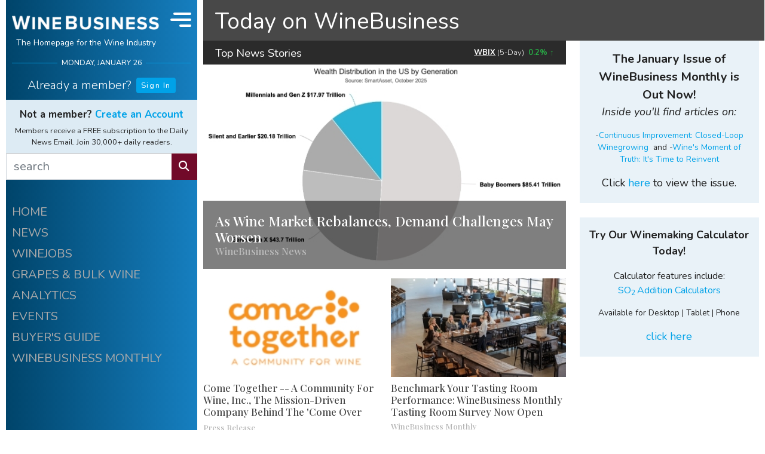

--- FILE ---
content_type: text/html;charset=UTF-8
request_url: https://www.winebusiness.com/?ref=dn
body_size: 18913
content:

<!DOCTYPE html>
<html lang="en">
<head>
  <meta charset="UTF-8">
  <meta name="viewport" content="width=device-width, initial-scale=1.0, minimum-scale=1.0, maximum-scale=1.0, user-scalable=no">
  <title>Wine Business - Homepage for the Wine Industry</title>
  <meta name="description" content="News and information for wine industry professionals.">
  <meta name="keywords" content="wine,news,wine industry,wine jobs,barrels,corks,winery,grapes,wine business,vines,vineyard,viticulture,enology">
  <meta name="robots" content="index,follow">
  <link rel="shortcut icon" href="/includes/img/fav/favicon.ico">
  <link rel="apple-touch-icon" sizes="76x76" href="/includes/img/icon/wb/touch-icon-ipad.png">
  <link rel="apple-touch-icon" sizes="120x120" href="/includes/img/icon/wb/touch-icon-iphone-retina.png">
  <link rel="apple-touch-icon" sizes="152x152" href="/includes/img/icon/wb/touch-icon-ipad-retina.png">
  <link rel="shortcut icon" sizes="196x196" href="/includes/img/icon/wb/touch-icon-android.png">
  <link rel="preconnect" href="https://fonts.googleapis.com">
  <link rel="preconnect" href="https://fonts.gstatic.com" crossorigin>
  <link href="https://fonts.googleapis.com/css2?family=Nunito:ital,wght@0,300;0,400;0,700;1,300;1,400;1,700&family=Playfair+Display:wght@500&display=swap" rel="stylesheet">
  <link rel="stylesheet" href="/includes/css/wb-core.css?v=20240322_1" />
  <meta property="og:title" content="Wine Business - Homepage for the Wine Industry"/>
  <meta property="og:image" content="https://www.winebusiness.com/includes/img/wineBusiness_og_1200x630.png"/>
  <meta property="og:image:width" content="1200"/>
  <meta property="og:image:height" content="630"/>
  
  
  
  <script async src="https://securepubads.g.doubleclick.net/tag/js/gpt.js"></script>

  <!-- Google Tag Manager -->
<script>(function(w,d,s,l,i){w[l]=w[l]||[];w[l].push({'gtm.start':
new Date().getTime(),event:'gtm.js'});var f=d.getElementsByTagName(s)[0],
j=d.createElement(s),dl=l!='dataLayer'?'&l='+l:'';j.async=true;j.src=
'https://www.googletagmanager.com/gtm.js?id='+i+dl;f.parentNode.insertBefore(j,f);
})(window,document,'script','dataLayer','GTM-M46LBC2');</script>
<!-- End Google Tag Manager -->

</head>

<body id="wb-body">

<!-- Google Tag Manager (noscript) -->
<noscript><iframe src="https://www.googletagmanager.com/ns.html?id=GTM-M46LBC2"
height="0" width="0" style="display:none;visibility:hidden"></iframe></noscript>
<!-- End Google Tag Manager (noscript) -->

<div id="wb-container" class="container-xl">

  <div class="row">

    <div class="col">

      <div class="row">

        <div id="wb-ctrl-col" v-cloak>

          
<div id="wb-ctrl-col-tablet-top" class="col">
  <div id="wb-ctrl-tablet-row-1" class="row">
    <div class="col-6 pr-1 py-2">
      <div class="wb-ctrl-top-head-logo">
        <a href="/"><img src="/includes/img/wb-logo-md-2.png" alt="Wine Business"></a>
      </div>
    </div>
    <div class="col-6 d-flex">
      <div class="align-self-center" style="font-size:.7rem" v-text="tDateStr.toUpperCase()"></div>
    </div>
    <div class="col-12 px-0 d-flex align-items-stretch">
      <div class="flex-grow-1">
        <form action="/search/" method="get">
          <div class="input-group">
            <input type="text" name="q" class="form-control wb-edge" placeholder="search" aria-label="search" aria-describedby="wb-button-search-tab" style="border:0px;" max-length="50" required>
            <div class="input-group-append">
              <button class="btn btn-info wb-edge" type="submit" id="wb-button-search-tab"><i class="fas fa-search"></i></button>
            </div>
          </div>
        </form>
      </div>
      <div class="wb-ctrl-tablet-nav-ham" @click="navToggle">
        <div class="wb-ham-bar1" :class="navOpen ? 'navOpen':'navClosed'"></div>
        <div class="wb-ham-bar2" :class="navOpen ? 'navOpen':'navClosed'"></div>
        <div class="wb-ham-bar3" :class="navOpen ? 'navOpen':'navClosed'"></div>
      </div>
    </div>
  </div>

  <div id="wb-ctrl-tablet-row-2" class="row align-items-center">
    <div class="col-9">
      <div v-if="userInfo.isUser">
        <h6 class="wb-ctrl-top-name font-weight-light"><a id="wb-user-acct-link-tb" class="wb-white" href="javascript:void(0)" style="text-decoration:none;" v-html="'Welcome back ' + userInfo.data.fname + ' <i class=&quot;ml-1 fas fa-user&quot;></i>'"></a></h6>
        <b-popover
          target="wb-user-acct-link-tb"
          triggers="hover click blur"
          placement="bottom"
          ref="popover"
        >
          <template #title>
            <div class="d-flex flex-row my-2">
              <div class="pr-2"><i class="fas fa-user-circle fa-2x"></i></div>
              <div class="pl-2 wb-text-xs">
                <strong>{{userInfo.data.fname}} {{userInfo.data.lname}}</strong><br />
                <span class="text-muted">{{userInfo.data.company}}</span><br />
                <a href="/acct/ua/signin/?rn=edit-details&ru=https%3A%2F%2Fwww.winebusiness.com">Account Info</a>
              </div>
            </div>
          </template>
          <div class="py-2 text-center">
            <a href="/acct/ua/signout?ru=https%3A%2F%2Fwww.winebusiness.com" v-text="'Sign out'"></a>
           </div>
        </b-popover>
      </div>
      <div class="wb-ctrl-col-opts d-flex flex-row justify-content-start" v-else>
        <div class="pr-3"><h6 class="font-weight-light pt-2" v-text="'Already a member?'"></h6></div>
        <div class="pt-1">
          <a class="btn btn-primary btn-wb-xs" href="/acct/ua/signin/?ru=https%3A%2F%2Fwww.winebusiness.com">Sign In</a>
        </div>
      </div>
    </div>
    <div class=" col-9" v-if="userInfo.isUser">
      <div class="wb-ctrl-col-custom-links">
        <div class="flex-fill text-center"><a id="wb-custom-link-1-tb" href="https://www.winebusiness.com/profiles/?ref=wbhome">MY PROFILE</a></div>
        <div class="flex-fill text-center"><a id="wb-custom-link-2-tb" href="https://www.winebusiness.com/usr/acct/activity/winejobs">MY WINEJOBS</a></div>
        <div class="flex-fill text-center"><a id="wb-custom-link-3-tb" href="/newsletters">NEWSLETTERS</a></div>
      </div>
    </div>
    <div class="col-6" v-if="userInfo.isUser">
      
    </div>
    <div class="col-14" v-if="!userInfo.isUser">
      <div style="font-size:.85rem">
        <span class="pr-2 font-weight-bolder">Not a member?  <a href="/acct/ua/register/?ru=https%3A%2F%2Fwww.winebusiness.com">Create an Account</a></span><br />
        <span class="font-weight-light">Members receive Daily News Email FREE. Join 30,000+ daily readers.</span>
      </div>
    </div>
  </div>

</div>

<div id="wb-ctrl-top">

  <div class="wb-ctrl-col-opts">
    <div id="wb-ctrl-top-head" class="d-flex">
      <div class="wb-ctrl-top-head-logo flex-grow-1">
        <a href="/"><img src="/includes/img/wb-logo-md-2.png" alt="Wine Business" class="d-block mx-auto"></a>
        <h6 class="text-center">The Homepage for the Wine Industry</h6>
      </div>
      <div class="wb-ctrl-top-head-nav" :class="{'d-lg-none':!isDeskTopNav}" @click="navToggle">
        <div class="wb-ham-bar1" :class="navOpen ? 'navOpen':'navClosed'"></div>
        <div class="wb-ham-bar2" :class="navOpen ? 'navOpen':'navClosed'"></div>
        <div class="wb-ham-bar3" :class="navOpen ? 'navOpen':'navClosed'"></div>
      </div>
    </div>
    <div id="wb-ctrl-top-date" class="wb-h-rule-ctrl-col" v-text="tDateStr.toUpperCase()"></div>
  </div>

  <div id="wb-ctrl-top-custom" class="">
    <div class="mt-3" v-if="userInfo.isUser">
      <h5 class="wb-ctrl-top-name font-weight-light"><a id="wb-user-acct-link" class="wb-white" href="javascript:void(0)" style="text-decoration:none;" v-html="'Welcome back ' + userInfo.data.fname + ' <i class=&quot;ml-1 fas fa-user&quot;></i>'"></a></h5>
      <b-popover
        target="wb-user-acct-link"
        triggers="hover click blur"
        placement="bottom"
        ref="popover"
      >
        <template #title>
          <div class="d-flex flex-row my-2">
            <div class="pr-2"><i class="fas fa-user-circle fa-2x"></i></div>
            <div class="pl-2 wb-text-xs">
              <strong>{{userInfo.data.fname}} {{userInfo.data.lname}}</strong><br />
              <span class="text-muted">{{userInfo.data.company}}</span><br />
              <a href="/acct/ua/signin/?rn=edit-details&ru=https%3A%2F%2Fwww.winebusiness.com">Account Info</a>
            </div>
          </div>
        </template>
        <div class="py-2 text-center">
          <a href="/acct/ua/signout?ru=https%3A%2F%2Fwww.winebusiness.com" v-text="'Sign out'"></a>
        </div>
      </b-popover>
    </div>
    <div class="mt-2 mb-0 mb-lg-1 wb-ctrl-col-opts d-flex flex-row justify-content-center"  v-if="!userInfo.isUser">
      <div class="pr-2"><h5 class="font-weight-light pt-2" v-text="'Already a member?'"></h5></div>
      <div class="pt-1">
        <a class="btn btn-primary btn-wb-xs" href="/acct/ua/signin/?ru=https%3A%2F%2Fwww.winebusiness.com">Sign In</a>
      </div>
    </div>
  </div>

  <div class="d-none d-lg-block">
    <div class="wb-ctrl-top-custom-2-block">
      <div id="wb-ctrl-top-custom-2" v-if="userInfo.isUser">
        <div v-html="weatherCurrentObs"></div>
        <b-tooltip target="wb-weather-link-1" custom-class="wb-text-xs" placement="bottom"><slot>Change vineyard location &amp; view forecast.</slot></b-tooltip>
        <div class="wb-ctrl-col-custom-links">
          <div class="flex-fill text-center"><a id="wb-custom-link-1" href="https://www.winebusiness.com/profiles/?ref=wbhome">MY PROFILE</a></div>
          <b-tooltip target="wb-custom-link-1" custom-class="wb-text-xs" placement="bottom"><slot>View or Edit your<br />WineBusiness Profile.</slot></b-tooltip>
          <div class="flex-fill text-center"><a id="wb-custom-link-2" href="https://www.winebusiness.com/usr/acct/activity/winejobs">MY WINEJOBS</a></div>
          <b-tooltip target="wb-custom-link-2" custom-class="wb-text-xs" placement="bottom"><slot>Looking for a job?<br />View your Winejobs activity.</slot></b-tooltip>
          <div class="flex-fill text-center"><a id="wb-custom-link-3" href="/newsletters">NEWSLETTERS</a></div>
          <b-tooltip target="wb-custom-link-3" custom-class="wb-text-xs" placement="bottom"><slot>Manage your subscriptions.</slot></b-tooltip>
        </div>
      </div>
      <div class="wb-ctrl-top-custom-2-promo" v-else>
        <h6 class="text-center mb-2 font-weight-bolder">Not a member?  <a href="/acct/ua/register/?ru=https%3A%2F%2Fwww.winebusiness.com">Create an Account</a></h6>
        <div class="text-center">Members receive a FREE subscription to the Daily News Email. Join 30,000+ daily readers.</div>
      </div>
    </div>
    <form action="/search/" method="get">
    <div id="wb-ctrl-top-search" class="input-group">
      <input type="text" name="q" class="form-control wb-edge" placeholder="search" aria-label="search" aria-describedby="button-search" max-length="50" required>
      <div class="input-group-append">
        <button class="btn btn-info wb-edge" type="submit" id="wb-button-search"><i class="fas fa-search"></i></button>
      </div>
    </div>
    </form>
  </div>

</div>

<div id="wb-ctrl-col-nav" :style="[navStyleObj]" :class="navOpen ? 'navOpen':'navClosed'">

  <div class="d-block d-sm-none">
    <div class="wb-ctrl-top-custom-2-block">
      <div id="wb-ctrl-top-custom-2-mobile" v-if="userInfo.isUser">
        <div v-html="weatherCurrentObs"></div>
        <div class="wb-ctrl-col-custom-links">
          <div class="flex-fill text-center"><a id="wb-custom-link-1-mb" href="https://www.winebusiness.com/profiles/?ref=wbhome">MY PROFILE</a></div>
          <div class="flex-fill text-center"><a id="wb-custom-link-2-mb" href="https://www.winebusiness.com/usr/acct/activity/winejobs">MY WINEJOBS</a></div>
          <div class="flex-fill text-center"><a id="wb-custom-link-3-mb" href="/newsletters">NEWSLETTERS</a></div>
        </div>
      </div>
      <div class="wb-ctrl-top-custom-2-promo" v-else>
        <h6 class="text-center mb-2 font-weight-bolder">Not a member?  <a href="/acct/ua/register/?ru=https%3A%2F%2Fwww.winebusiness.com">Create an Account</a></h6>
        <div class="text-center">Members receive a FREE subscription to the Daily News Email. Join 30,000+ daily readers.</div>
      </div>
    </div>
    <div id="wb-ctrl-top-search-mobile">
      <form action="/search/" method="get">
      <div class="input-group">
        <input type="text" name="q" class="form-control wb-edge" placeholder="search" aria-label="search" aria-describedby="wb-button-search-mobile" max-length="50" required>
        <div class="input-group-append">
          <button class="btn btn-info wb-edge" type="submit" id="wb-button-search-mobile"><i class="fas fa-search"></i></button>
        </div>
      </div>
      </form>
    </div>
  </div>

  <div class="pt-3 wb-ctrl-col-opts wb-ctrl-col-nav-items">
    <a href="/">HOME</a>
    <a href="/news">NEWS</a>
    <a href="/classifieds/winejobs">WINEJOBS</a>
    <a href="/classifieds/grapesbulkwine">GRAPES &amp; BULK WINE</a>
    <a href="https://winebusinessanalytics.com/">ANALYTICS</a>
    <a href="/events/">EVENTS</a>
    <a href="https://winebusinessanalytics.com/buyersguide/">BUYER'S GUIDE</a>
    <a href="/wbm">WINEBUSINESS MONTHLY</a>
  </div>

  <div class="mx-auto pt-5">
    <a href="/calculator/winemaking/"><img src="/includes/img/wm_calc.png" alt="Winemaking Calculators" style="width:100%;"></a>
  </div>

  

  <div class="py-3"></div>

</div>

<div id="wb-ctrl-col-scroll">

  <div class="wb-ctrl-col-opts wb-ctrl-col-nav-items">
    <a href="/">HOME</a>
    <a href="/news">NEWS</a>
    <a href="/classifieds/winejobs">WINEJOBS</a>
    <a href="/classifieds/grapesbulkwine">GRAPES &amp; BULK WINE</a>
    <a href="https://winebusinessanalytics.com/">ANALYTICS</a>
    <a href="/events/">EVENTS</a>
    <a href="https://winebusinessanalytics.com/buyersguide/">BUYER'S GUIDE</a>
    <a href="/wbm">WINEBUSINESS MONTHLY</a>
  </div>

  <div class="pt-5 wb-ctrl-col-opts">
    <div id="div-wb-ad-0" class="wb-ad-300x250 mx-auto"></div>
  </div>

  

  <div class="mx-auto pt-5">
    <a href="/calculator/winemaking/"><img src="/includes/img/wm_calc.png" alt="Winemaking Calculators"></a>
  </div>

  <div class=" pb-3"></div>

</div>

<div id="wb-ctrl-col-sticky">
  <div id="div-wb-ad-1" class="wb-ad-300x250 mt-3 mx-auto"></div>
</div>

        </div>

        <div class="col" id="wb-col-content" v-cloak>

          


<div class="wb-sub-nav-block-container d-none d-sm-block">
  <div class="wb-sub-nav-block wb-sub-nav-block-heading">
    <div class="wb-sub-nav-block-heading"><h3 class="mb-0 mt-2"><a href="/" class="wb-white">Today on WineBusiness</a></h3></div>
  </div>
</div>

<div class="row">
  <div class="col-sm-14 col-md-16 pr-md-0 pr-lg-3 pr-xl-0">
    <div class="row" v-if="aNewsFeatured.length > 0">
      <div class="col pb-3">
        <div class="wb-top-image-heading-outer d-flex justify-content-between">
          <div  class="wb-top-image-heading-inner-left">Top News Stories</div>
          <div  class="wb-top-image-heading-inner-right font-weight-bold" v-if="objWBIXSnapShot.isSnapShot">
            <a :href="'/finance/wbix/?tr=' + objWBIXSnapShot.duration_code" class="wb-white"><u>{{objWBIXSnapShot.data.ticker}}</u></a>
            <span class="font-weight-light pr-0 pr-sm-1">({{objWBIXSnapShot.duration_string}})</span>
            <span v-if = "objWBIXSnapShot.data.change_pct > 0" class="text-success">
              <span class="wb-val-up font-weight-bolder"><a :href="'/finance/wbix/?tr=' + objWBIXSnapShot.duration_code"  class="mr-0 mr-sm-1">{{(objWBIXSnapShot.data.change_pct * 100).toFixed(1)}}%</a></span>
            </span>
            <span v-else-if = "objWBIXSnapShot.data.change_pct < 0" class="text-danger">
              <span class="wb-val-down font-weight-bolder"><a :href="'/finance/wbix/?tr=' + objWBIXSnapShot.duration_code" class="mr-0 mr-sm-1">{{(objWBIXSnapShot.data.change_pct * 100).toFixed(1)}}%</a> </span>
            </span>
          </div>
        </div>
        <div class="wb-top-image-wrapper-div">
          <div class="wb-top-image-div" :style="setStyleBGImg(aNewsFeatured[0].imgUrl)">
            <div class="wb-top-img-content-container-div">
              <div class="wb-top-img-content-wrapper-div">
                <div class="wb-top-img-content-div">
                  <h4 id="news-title-x" class="wb-top-img-content-div-title font-wb-alt mb-0"><a :href="baseUrl + '/news/link/' + aNewsFeatured[0].dataId">{{aNewsFeatured[0].title}}</a></h4>
                  <h6 class="font-wb-alt mb-0 text-break">{{aNewsFeatured[0].subtitle}}</h6>
                  <b-popover v-if="aNewsFeatured[0].summary != null" target="news-title-x" triggers="hover" placement="bottom" custom-class="wb-news-link-popover d-none d-lg-block" title="Summary">{{ aNewsFeatured[0].summary }}</b-popover>
                </div>
              </div>
            </div>
          </div>
        </div>
      </div>
    </div>
    <div class="row">
      <div class="col-sm-12 wb-featured-content-padding" v-if="aNewsFeatured.length >= 3" v-for="(news,$idx) in aNewsFeatured.slice(1,3)">
        <div class="wb-news-item-featured">
          <img :src="news.imgUrl" :alt="news.imgDesc" class="wb-news-img w-100">
          <div class="wb-news-item-featured-content text-break">
            <h6 :id="'news-title-' +  news.dataId" class="wb-news-header mb-0"><a :href="baseUrl + '/news/link/' + news.dataId">{{news.title}}</a><br /><small>{{news.subtitle}}</small></h6>
            <b-popover v-if="news.summary != null" :target="'news-title-' + news.dataId" triggers="hover" placement="bottom" custom-class="wb-news-link-popover d-none d-lg-block" title="Summary">{{ news.summary }}</b-popover>
          </div>
        </div>
      </div>
      <div class="col-sm-12  d-none d-sm-block wb-featured-content-padding" v-if="aNewsFeatured.length >= 5" v-for="(news,$idx) in aNewsFeatured.slice(3,5)">
        <div class="wb-news-item-featured">
          <img :src="news.imgUrl" :alt="news.imgDesc" class="wb-news-img w-100">
          <div class="wb-news-item-featured-content text-break">
            <h6 :id="'news-title-' +  news.dataId" class="wb-news-header mb-0"><a :href="baseUrl + '/news/link/' + news.dataId">{{news.title}}</a><br /><small>{{news.subtitle}}</small></h6>
            <b-popover v-if="news.summary != null" :target="'news-title-' + news.dataId" triggers="hover" placement="bottom" custom-class="wb-news-link-popover d-none d-lg-block" title="Summary">{{ news.summary }}</b-popover>
          </div>
        </div>
      </div>
    </div>
    <div class="row">
      <div class="col-sm-12 wb-featured-content-padding" v-for="(newsLink,$indx) in aNews.slice(0,6)">
        <div class="wb-news-item-content text-break">
            <h6 :id="'news-title-' + newsLink.dataId" class="wb-news-header mb-0"><a :href="baseUrl + '/news/link/' + newsLink.dataId">{{newsLink.title}}</a><br /><small>{{newsLink.subtitle}}</small></h6>
            <b-popover v-if="newsLink.summary != null" :target="'news-title-' + newsLink.dataId" triggers="hover" placement="bottom" custom-class="wb-news-link-popover d-none d-lg-block" title="Summary">{{ newsLink.summary }}</b-popover>
        </div>
      </div>
    </div>
    <div class="row">
      <div class="col-sm-12 wb-featured-content-padding d-none d-sm-block" v-for="(newsLink,$indx) in aNews.slice(6)">
        <div class="wb-news-item-content text-break">
            <h6 :id="'news-title-' + newsLink.dataId" class="wb-news-header mb-0"><a :href="baseUrl + '/news/link/' + newsLink.dataId">{{newsLink.title}}</a><br /><small>{{newsLink.subtitle}}</small></h6>
            <b-popover v-if="newsLink.summary != null" :target="'news-title-' + newsLink.dataId" triggers="hover" placement="bottom" custom-class="wb-news-link-popover d-none d-lg-block" title="Summary">{{ newsLink.summary }}</b-popover>
        </div>
      </div>
    </div>
    <div class="row">
      <div class="col text-center pt-4 mb-2 mb-5">
        <a :href="baseUrl + '/news/'" class="btn-sm btn-wb-std wb-edge">ALL OF TODAY'S NEWS</a>
      </div>
    </div>
    <div class="col-sm-24 d-block d-lg-none pt-4 pb-5">
      <div id="div-wb-ad-3" class="wb-ad-300x250 mx-auto"></div>
    </div>
    <div class="row">
      <div class="col mb-5" v-if="issue['stIssue']['isIssueData'] == 1">
        <header>
          <h4 class="font-weight-bold text-center text-md-left mb-2"><span v-text="'WineBusiness Monthly'"></span> <span class="text-muted font-weight-light text-nowrap" v-text="issue['stIssue']['issueDateMonthStr']"></span></h4>
        </header>
        <div class="d-block d-md-flex pt-4 px-2 px-md-0">
          <div class="pr-sm-3">
            <a :href="'/wbm/issue/' + issue['stIssue']['publicationIssueId']"><img :src="issue['stIssue']['urlImage']" class="wb-wbm-issue-toc-cover d-block mx-auto mx-md-0"></a>
            <div class="mt-2 wb-text-xs text-center font-weight-bold">
              <div class="py-3 py-sm-2"><a href="/subscribe/wbm/?ref=wb_l_col">SUBSCRIBE/RENEW</a> | <a href="/company/mediakit/">ADVERTISE</a></div>
              <a :href="'/wbm/issue/' + issue['stIssue']['publicationIssueId']" class="btn-sm btn-info wb-edge d-block w-75 w-sm-100 mx-auto">VIEW ISSUE</a>
            </div>
          </div>
          <div class="d-none d-md-block">
            <div class="wb-wbm-issue-toc-link" v-for="section in issue['aTOC']">
              <span class="pr-2"><strong v-text="section.section + ': '"></strong></span>
              <span class="pr-2" v-for="(article, i) in section.aArticles" :index="i" :key="i">
                <span v-if="i != 0">&bull;&nbsp;</span><a :href="article.urlData" v-text="article.title"></a>
              </span>
            </div>
          </div>
        </div>
      </div>
    </div>
    <div class="row">
      <div class="col">
        <div id="wsi_div">
          <header>
            <h4 class="font-weight-bold text-center text-md-left mb-2">WineBusiness Stock Index <span class="d-none d-sm-inline pl-2 small">(<a href="/finance/wbix">learn more</a>)</span></h4>
          </header>
          <section id="dashboard">
            <section class="db__content">
              <section class="db-col db-col-1">
                <section class="block">
                  <div class="chart-and-control-div">
                    <div id="line_chart" class="chart--container">
                      <div id="main-container">
                        <a class="zc-ref" href="https://www.zingchart.com/">Powered by ZingChart</a>
                      </div>
                    </div>
                    <div id="date-picker-container">
                      <span data-period="days_5d">5D</span>
                      <span data-period="days_1m">1M</span>
                      <span data-period="days_3m">3M</span>
                      <span data-period="days_6m">6M</span>
                      <span data-period="days_1y">1Y</span>
                    </div>
                  </div>
                </section>
                <section class="block">
                  <zing-grid row-height="35px" layout="row" layout-controls="disabled" viewport-stop cell-focus="disabled">
                    <zg-colgroup>
                      <zg-column index="company_name,ticker,url" header="Company" cell-break="ellipsis" type="text" cell-tooltip-text="[[record.ticker]]: [[record.company_name]]">
                        <a rel="noopener noreferrer" href="javascript:void(0);" id="zg-ticker-val">[[index.ticker]]</a>
                        <a rel="noopener noreferrer" href="javascript:void(0);" id="zg-companyName-val">[[index.company_name]]</a>
                      </zg-column>
                      <zg-column index="close" header="Close" type="number" type-number-decimals=2 cell-tooltip-text="[[record.ticker]]"></zg-column>
                      <zg-column index="change_abs" header="Change" type="number" type-number-decimals=2 cell-class="_renderStocks" cell-tooltip-text="[[record.ticker]]"></zg-column>
                      <zg-column index="change_pct" header="% Change" type="percentage" type-number-max-decimals="1" cell-class="_renderStocks" cell-tooltip-text="[[record.ticker]]"></zg-column>
                    </zg-colgroup>
                    <zg-caption></zg-caption>
                  </zing-grid>
                </section>
              </section>
            </section>
          </section>
          <div class="d-flex flex-row justify-content-between">
            <div  class="mt-2" style="white-space: nowrap; font-family: &quot;Lucida Sans Unicode&quot;, &quot;Lucida Grande&quot;, &quot;Lucida Sans&quot;, Helvetica, Arial, sans-serif; cursor: pointer; padding: 0px; opacity: 1;"><a title="JavaScript Charts by ZingChart" style="text-decoration: none; color: rgb(109, 110, 113) !important; font-size: 11px !important; display: block !important; opacity: 1 !important; font-family: &quot;Lucida Sans Unicode&quot;, &quot;Lucida Grande&quot;, &quot;Lucida Sans&quot;, Helvetica, Arial, sans-serif;" href="http://www.zingchart.com/?origin=https://www.winebusiness.com&amp;pathname=/">Powered by <span style="color:#00384A; font-weight:bold;">ZingChart</span></a></div>
            <div class="mt-2 pl-2 font-weight-bold d-block small"><a href="/finance/wbix">View All Companies &gt;</a></div>
          </div>
        </div>
        <div class="py-4"></div>
      </div>
    </div>
  </div>
  <div class="col-sm-10 col-md-8 wb-block-col-right mb-0 mb-sm-4">
    <div v-if="aAnnounce.length > 0 && aAnnounce[0].length > 0" class="wb-block-col-right-item mt-2 mt-sm-0 mb-4">
      <div class="wb-bg-2 wb-text-xs px-3 pt-3 pb-1" v-html="aAnnounce[0]"></div>
      <div class="wb-bg-2 wb-text-xs px-3 pt-3 pb-1 mt-4" v-if="aAnnounce.length > 1 && aAnnounce[1].length > 0" v-html="aAnnounce[1]"></div>
    </div>
    <div class="wb-block-col-right-item mt-2 mt-sm-0 mb-4">
      <div id="div-wb-ad-2" class="wb-ad-300x250 mx-auto"></div>
    </div>
    <div class="wb-block-col-right-item mb-4" data-nosnippet>
  <div class="wb-wj-col">
    <div class="d-flex justify-content-center mt-3 mt-sm-0">
      <div class="pr-2"><h3 class="text-center mb-0">WINEJOBS</h3></div>
      <div class="pt-1">
        <b-dropdown  menu-class="pb-3 mt-2 wb-dropdown-under"  offset="27" size="sm" variant="wb-alt-square" right no-caret no-flip>
          <template #button-content>
            <i class="fas fa-chevron-down"></i>
          </template>
          <b-dropdown-header>Employers</b-dropdown-header>
          <b-dropdown-item href="https://secure.winebusiness.com/classifieds/winejobs/" class="wb-dropdown-item">Post or Edit a Job</b-dropdown-item>
          <b-dropdown-item href="https://secure.winebusiness.com/classifieds/winejobs/" class="wb-dropdown-item">Review Your Job Applications</b-dropdown-item>
          <b-dropdown-item href="/subscribe/hr/" class="wb-dropdown-item">Receive HR Monthly Newsletter</b-dropdown-item>
          <b-dropdown-divider></b-dropdown-divider>
          <b-dropdown-header>Job Seekers</b-dropdown-header>
          <b-dropdown-item href="/classifieds/winejobs/" class="wb-dropdown-item">Search Job Listings</b-dropdown-item>
          <b-dropdown-item href="/subscribe/wj/" class="wb-dropdown-item">Receive New Listings via Email</b-dropdown-item>
          <b-dropdown-item href="/profiles/" class="wb-dropdown-item">Create or Edit Your Profile</b-dropdown-item>
          <b-dropdown-item href="/usr/acct/activity/winejobs" class="wb-dropdown-item">Go to My Winejobs Account</b-dropdown-item>
        </b-dropdown>
      </div>
    </div>
    <div class="text-center small">
      <strong>Most Recent</strong>
      <div class="small" v-if="aWinejobs.length > 0" v-text=""><a href="/classifieds/winejobs" class="wb-white" v-text="'View all ' + aWinejobs[0].totalCount + ' Jobs'"></a></div>
    </div>
    <hr class="wb-hr-white mb-4">
    <div v-for="wj in aWinejobs" class="small mb-3">
      <div :class="wj.nocapsfirst === null ? 'text-capitalize':''">
        <div class="text-nowrap text-truncate"><a class="wb-white" :href="'/classifieds/winejobs/?go=listing&listingid=' + wj.listingId + '&ref=wb.home'"><span v-if="wj.nocapsfirst === null">{{wj.title.toLowerCase()}}<span v-if="wj.company && wj.company.length > 0">, {{wj.company.toLowerCase()}}</span></span><span v-else>{{wj.title}}<span v-if="wj.company && wj.company.length > 0">, {{wj.company}}</span></span></a></div>
        <div class="small font-italic text-nowrap text-truncate"><span class="text-lowercase">{{wj.dateString}}</span> | {{wj.locCity.toLowerCase()}}, {{wj.locState.toLowerCase()}}</div>
      </div>
    </div>
    <div class="d-flex justify-content-around mt-4 mb-3">
      <div><a class="btn btn-wb-xs btn-wb-alt" href="/classifieds/winejobs/?ref=wb.home">ALL LISTINGS</a></div>
      <div><a class="btn btn-wb-xs btn-wb-alt" href="https://secure.winebusiness.com/classifieds/winejobs/">POST A JOB</a></div>
    </div>
  </div>
</div>
    <div class="wb-block-col-right-item mb-4" data-nosnippet>
  <div class="wb-wj-col" style="background-color:#00446a">
    <div class="d-flex justify-content-center mt-3 mt-sm-0">
      <div class="pr-2 pt-1"><h4 class="text-center mb-0 font-weight-bolder" >Grapes &amp; Bulk Wine</h4></div>
      <div class="pt-0">
        <b-dropdown  menu-class="pb-3 mt-2 wb-dropdown-under"  offset="5" size="sm" variant="wb-std-square" right no-caret no-flip>
          <template #button-content>
            <i class="fas fa-chevron-down"></i>
          </template>
          <b-dropdown-header>Sellers</b-dropdown-header>
          <b-dropdown-item href="https://secure.winebusiness.com/classifieds/grapesbulkwine/" class="wb-dropdown-item">Post or Edit a Listing</b-dropdown-item>
          <b-dropdown-divider></b-dropdown-divider>
          <b-dropdown-header>Buyers</b-dropdown-header>
          <b-dropdown-item href="/classifieds/grapesbulkwine/" class="wb-dropdown-item">Search Listings</b-dropdown-item>
          <b-dropdown-item href="/subscribe/gbw/" class="wb-dropdown-item">Receive New Listings via Email</b-dropdown-item>
        </b-dropdown>
      </div>
    </div>
    <div class="text-center small">
      <strong>Most Recent</strong>
      <div class="small" v-if="aGBW.length > 0" v-text=""><a href="/classifieds/grapesbulkwine" class="wb-white" v-text="'View all ' + aGBW[0].totalCount + ' Listings'"></a></div>
    </div>
    <hr class="wb-hr-white mb-4">
    <div v-for="gbw in aGBW" class="small mb-3">
      <div>
        <div class="text-nowrap text-truncate"><a class="wb-white" :href="'/classifieds/grapesbulkwine/?go=listing&listingid=' + gbw.listingId + '&ref=wb.home'">{{gbw.linkTitle}}</a></div>
        <div class="small text-nowrap text-truncate">{{gbw.dateString}} | {{gbw.appellation.toLowerCase()}}</div>
      </div>
    </div>
    <div class="d-flex justify-content-around mt-4 mb-3">
      <div><a class="btn btn-wb-xs btn-wb-std" href="/classifieds/grapesbulkwine/?ref=wb.home">ALL LISTINGS</a></div>
      <div><a class="btn btn-wb-xs btn-wb-std" href="https://secure.winebusiness.com/classifieds/grapesbulkwine/">POST A LISTING</a></div>
    </div>
  </div>
</div>
    <div class="wb-block-col-right-sticky d-block d-lg-none">
      <div id="div-wb-ad-4" class="wb-ad-300x250 mx-auto"></div>
    </div>
  </div>
</div>
<div class="row" data-nosnippet>
  <div class="col-sm-8 px-0 wb-bg-1">
    <div class="p-4">
      <div  style="height:2.5rem;">
        <div class="d-flex justify-content-start mt-3 mt-sm-0">
          <div class="pr-2"><h4 class="mb-0">INDUSTRY EVENTS</h4></div>
          <div>
            <b-dropdown class="pb-2" menu-class="pb-3 mt-1 wb-dropdown-under" offset="20" size="sm" variant="wb-std-square-xs" right no-caret no-flip>
              <template #button-content>
                <i class="fas fa-chevron-down"></i>
              </template>
              <b-dropdown-item href="/events/?ref=wb.home" class="wb-dropdown-item">Major Events</b-dropdown-item>
              <b-dropdown-divider></b-dropdown-divider>
              <b-dropdown-item href="/events/all/?ref=wb.home" class="wb-dropdown-item">All Events</b-dropdown-item>
            </b-dropdown>
          </div>
        </div>
      </div>
      <hr class="mb-4">
      <div v-for="evt in aEvents" class="mb-3 small">
        <div><a :href="'/industryEvents/?go=eventDetails&event_id=' + evt.event_id + '&ref=wb.home'">{{evt.event_title}}</a></div>
        <div class="small font-italic text-muted text-nowrap text-truncate">{{evt.event_start_date}}</div>
        <div class="pt-1" style="font-size:1rem;line-height:1.33rem;height:5.35rem;overflow:hidden;display: -webkit-box;-webkit-line-clamp: 4;-webkit-box-orient: vertical;">
          {{evt.event_desc.substr(0,200)}}
        </div>
      </div>
      <div class="text-center py-4">
        <a href="/events/?ref=wb.home" class="btn-sm btn-wb-std wb-edge">MORE EVENTS</a>
      </div>
    </div>
  </div>
  <div class="col-sm-8 px-0 wb-bg-2">
    <div class="p-4">
      <div  style="height:2.5rem;">
        <div class="d-flex justify-content-start mt-3 mt-sm-0">
          <div class="pr-2"><h4 class="mb-0">ANALYTICS</h4></div>
          <div></div>
        </div>
      </div>
      <hr class="mb-4">
      <div class="wb-resource-block small" v-if="objAnalytics.segment.length > 0" v-html="objAnalytics.segment"></div>
      <div v-else>
        <a href="https://wineanalyticsreport.com/"><img src="/includes/img/wine-analytics.png" class="d-block mx-auto w-100" style="max-width:400px;"></a>
        <div class="my-3 px-3 small">
          The <a href="https://wineanalyticsreport.com/">Wine Analytics Report</a> is a monthly, digital report on the U.S. wine industry produced by the editorial team at Wines Vines Analytics
          and based on information from proprietary databases and data supplied by partner research firms.
        </div>
      </div>
    </div>
  </div>
  <div class="col-sm-8 px-0 wb-bg-3">
    <div class="p-4" >
      <div  style="height:2.5rem;">
        <div class="d-flex justify-content-start mt-3 mt-sm-0">
          <div class="pr-2"><h4 class="mb-0">CLASSIFIEDS</h4></div>
          <div>
            <b-dropdown class="pb-2" menu-class="pb-3 mt-1 wb-dropdown-under" offset="20" size="sm" variant="wb-std-square-xs" right no-caret no-flip>
              <template #button-content>
                <i class="fas fa-chevron-down"></i>
              </template>
              <b-dropdown-item href="/classifieds/?ref=wb.home" class="wb-dropdown-item">Classifieds Home</b-dropdown-item>
              <b-dropdown-item href="/classifieds/?go=post&ref=wb.home" class="wb-dropdown-item">Post a Listing</b-dropdown-item>
              <b-dropdown-divider></b-dropdown-divider>
              <b-dropdown-header>Sections</b-dropdown-header>
              <b-dropdown-item href="/classifieds/winejobs/?ref=wb.home" class="wb-dropdown-item">Winejobs.com</b-dropdown-item>
              <b-dropdown-item href="/classifieds/grapesbulkwine/?ref=wb.home" class="wb-dropdown-item">Grapes &amp; Bulk Wine</b-dropdown-item>
              <b-dropdown-item href="/classifieds/usedequipment/?ref=wb.home" class="wb-dropdown-item">Used Equipment</b-dropdown-item>
              <b-dropdown-item href="/classifieds/usedbarrels/?ref=wb.home" class="wb-dropdown-item">Used Barrels</b-dropdown-item>
              <b-dropdown-item href="/classifieds/realestate/?ref=wb.home" class="wb-dropdown-item">Real Estate</b-dropdown-item>
              <b-dropdown-item href="/classifieds/servicessupplies/?ref=wb.home" class="wb-dropdown-item">Services &amp; Supplies</b-dropdown-item>
            </b-dropdown>
          </div>
        </div>
        <div class="small mt-n2">Lastest Listings</div>
      </div>
      <hr class="mb-4">
      <div v-for="listing in aClassifieds" class="small mb-3">
        <div class="pr-2">
          <div><a :href="listing.urlListing + '&ref=wb.home'">{{listing.linkTitle}}</a></div>
          <div class="small font-italic text-muted text-nowrap text-truncate">{{listing.sectionTitle.toLowerCase()}} - {{listing.dateString}}</div>
        </div>
      </div>
      <div class="text-center py-4">
        <a href="/classifieds/?ref=wb.home" class="btn-sm btn-wb-std wb-edge">MORE CLASSIFIEDS</a>
      </div>
    </div>
  </div>
</div>


        </div>

      </div>

    </div>

  </div>

  <div class="row">
    <div id="wb-footer-div" class="col wb-footer d-none">
      <div class="text-center text-uppercase pb-3">
        <a class="wb-footer-link-item" href="/wbm/">WineBusiness Monthly</a>
        <a class="wb-footer-link-item" href="/classifieds/winejobs/?ref=wb_footer">Winejobs</a>
        <a class="wb-footer-link-item" href="https://winebusinessanalytics.com/"><span class="d-none d-xl-inline-block">WineBusiness&nbsp;</span>Analytics</a>
        <a class="wb-footer-link-item" href="/subscribe/dne/?ref=wb_footer">Daily News Email</a>
        <a class="wb-footer-link-item" href="/newsletters">Newsletters</a>
        <a class="wb-footer-link-item" href="https://winebusinessanalytics.com/buyersguide/"><span class="d-none d-xl-inline-block">WineBusiness&nbsp;</span>Buyer's Guide</a>
      </div>
      <div class="text-center">
        <a class="wb-white" href="https://www.winebusiness.com"><img src="/includes/img/wb-logo-md-2.png" alt="Wine Business"></a>
      </div>
      <div class="text-center pb-2">
        <h6>The Homepage for the Wine Industry</h6>
      </div>
      <div class="text-center pb-2">
        <a class="wb-white d-inline-block display-4 pr-4" href="https://x.com/WineBusiness"><i class="fab fa-square-x-twitter"></i></a>
        <a class="wb-white d-inline-block display-4 pr-4" href="https://www.instagram.com/winebusinessmonthly/"><i class="fab fa-instagram-square"></i></a>
        <a class="wb-white d-inline-block display-4" href="https://www.linkedin.com/company/wine-business-monthly/home"><i class="fab fa-linkedin"></i></a>
      </div>
      <div class="text-center text-uppercase">
        
        <a class="wb-footer-link-item" href="/company/contactUs">Contact Us</a>
        <a class="wb-footer-link-item" href="/company/aboutUs">About Us</a>
        <a class="wb-footer-link-item" href="/company/privacy">Privacy</a>
        <a class="wb-footer-link-item" href="/company/termsOfUse">Terms</a>
        <a class="wb-footer-link-item" href="/company/mediaKit">Media Kit</a>
        
      </div>
    </div>
  </div>

</div>


<script type="application/json" id="jsonWBAds">{"wbTopic":"","wbAdPeriod":1,"wbAdSlotsArray":[{"divId":"div-wb-ad-0","aType":["desktop"],"slotName":"/1191585/home_slot_2","sizeArray":[300,250]},{"divId":"div-wb-ad-1","aType":["desktop"],"slotName":"/1191585/home_slot_3","sizeArray":[300,250]},{"divId":"div-wb-ad-2","aType":["desktop","tablet","mobile"],"slotName":"/1191585/home_slot_1","sizeArray":[300,250]},{"divId":"div-wb-ad-3","aType":["tablet","mobile"],"slotName":"/1191585/home_slot_2","sizeArray":[300,250]},{"divId":"div-wb-ad-4","aType":["tablet","mobile"],"slotName":"/1191585/home_slot_3","sizeArray":[300,250]}]}</script>

<script src="/includes/js/wb/gpt/wb-gpt-config-0.3.min.js"></script>



<script src="/includes/js/vanilla/browser-detector.js"></script>

<script src="/includes/js/axios/axios.0.19.1.min.js"></script>
<script src="/includes/js/vue/2.6.14/vue.min.js"></script>

<script src="/includes/js/popper/1.16.1/popper.min.js"></script>
<script src="/includes/js/bootstrap-vue/2.21.2/bootstrap-vue.min.js"></script>

<script type="application/json" id="jsonUserData">{}</script>
<script type="application/json" id="jsonWeatherCurrentObs">"<div class=\"wb-ctrl-top-weather-container\" xmlns:fn=\"http://www.w3.org/2005/02/xpath-functions\" xmlns=\"http://www.w3.org/1999/xhtml\">\r\n    <div class=\"wb-ctrl-top-weather-col-1\">\r\n        <div class=\"wb-ctrl-top-weather-title\">\r\n            <a id=\"wb-weather-link-1\" href=\"/weather/\" style=\"text-decoration:none;\">Vineyard Weather</a>\r\n        </div>\r\n        <div class=\"wb-ctrl-top-weather-loc text-truncate\">\r\n            <a href=\"/weather/\" class=\"wb-white\">Napa/Oakville</a>\r\n        </div>\r\n    </div>\r\n    <div class=\"wb-ctrl-top-weather-col-2\">\r\n        <div>\r\n            <h4 class=\"m-0\">55&deg;</h4>\r\n            <div class=\"wb-ctrl-top-weather-desc text-truncate\">Fair</div>\r\n        </div>\r\n    </div>\r\n    <div>\r\n        <img src=\"/img/weather/fcicons/skc.png\" class=\"wb-ctrl-top-weather-img rounded\">\r\n    </div>\r\n</div>\r\n"</script>


<script type="application/javascript">
  var _isDeskTopNavPage = true
  var _baseUrlApi = '/api'
  
  var _DateStr = 'Monday, January 26'
</script>

<script src="/includes/js/wb/views/wb-ctrl-col-v1.2.0.min.js"></script>




<script type="application/json" id="jsonWBIXSnapShot">{"data":{"ticker":"WBIX","close":87.856791067535,"change_abs":0.177374362954,"change_pct":0.002022987488,"url":"https://www.winebusiness.com/finance/wbix","company_name":"WBIX"},"duration_string":"5-Day","duration_code":"days_5d","isSnapShot":true}</script>
<script type="application/json" id="jsonAnnounce">["<p style=\"text-align:center\"><span style=\"font-size:20px\"><strong>The January&nbsp;Issue of WineBusiness Monthly is Out Now!</strong></span><br />\r\n<span style=\"font-size:18px\"><em>Inside you&#39;ll find articles on:</em></span></p>\r\n\r\n<p style=\"text-align:center\">-<a href=\"https://www.winebusiness.com/wbm/article/311833\">Continuous Improvement: Closed-Loop Winegrowing</a>&nbsp;&nbsp;and -<a href=\"https://www.winebusiness.com/wbm/article/311835\">Wine&#39;s Moment of Truth: It&#39;s Time to Reinvent</a></p>\r\n\r\n<p style=\"text-align:center\"><span style=\"font-size:18px\">Click<a href=\"https://www.winebusiness.com/wbm/issue/16369\"> </a><a href=\"https://www.winebusiness.com/wbm/issue/16714\">here </a>to view the issue.</span></p>","<p style=\"text-align:center\"><strong><span style=\"font-size:18px\">Try Our Winemaking Calculator Today!</span></strong></p>\r\n\r\n<p style=\"text-align:center\"><span style=\"font-size:16px\">Calculator features include: <a href=\"https://www.winebusiness.com/calculator/winemaking/section/2/\">SO<sub>2&nbsp;</sub>Addition Calculators</a></span></p>\r\n\r\n<p style=\"text-align:center\">Available for Desktop | Tablet | Phone</p>\r\n\r\n<p style=\"text-align:center\"><span style=\"font-size:18px\"><a href=\"https://www.winebusiness.com/calculator/winemaking/section/7/\">click here</a></span></p>"]</script>
<script type="application/json" id="jsonNewsFeatured">[{"dataId":313134,"title":"As Wine Market Rebalances, Demand Challenges May Worsen","subtitle":"WineBusiness News","isFeatured":true,"isPressRelease":false,"sibDataId":313129,"publicationSectionOrder":1,"activedate":"2026-01-23T09:11:00","summary":"Total U.S. market volume in the past year came to 366 million cases, up 0.1% versus last year, largely due to the growth in domestic sparkling wine (33%) and domestic flavored wines (24%). Domestic still wines accounted for 205 million, or 56%, of all wine sales, but this is down from 64% in 2018 as consumer tastes have shifted.","rowNum":1,"issueDate":"2026-01-26T00:00:00","imgDesc":"wealth by generation from bw166","imgUrl":"https:\/\/www.winebusiness.com\/content\/image\/repo\/lg\/wealth_640x360.jpg"},{"dataId":313136,"title":"Come Together -- A Community For Wine, Inc., The Mission-Driven Company Behind The 'Come Over October' And 'Share & Pair Sundays' Wine Advocacy Campaigns, Announces 2025 Results And Plans For 2026","subtitle":"Press Release","isFeatured":true,"isPressRelease":true,"sibDataId":313135,"publicationSectionOrder":2,"activedate":"2026-01-23T09:25:00","summary":"The campaigns generated more than 2.5 billion earned media impressions, 10 million+ social media impressions, activations in over 2,000 retail stores and direct consumer reach of upwards of 8 million wine lovers. - \"Our goals for 2026 are even more ambitious.\"","rowNum":2,"issueDate":"2026-01-26T00:00:00","imgDesc":"Come Together -- A Community For Wine, Inc.","imgUrl":"https:\/\/www.winebusiness.com\/content\/image\/repo\/sm\/Screenshot_2026-01-23_at_9.21.37_AM_320x180.jpg"},{"dataId":313145,"title":"Benchmark Your Tasting Room Performance: WineBusiness Monthly Tasting Room Survey Now Open","subtitle":"WineBusiness Monthly","isFeatured":true,"isPressRelease":false,"sibDataId":null,"publicationSectionOrder":3,"activedate":"2026-01-23T11:11:00","summary":"Share your insights and get exclusive access to industry benchmarking data that will help you understand how your tasting room compares to peers across the country.","rowNum":3,"issueDate":"2026-01-26T00:00:00","imgDesc":"Benchmark Your Tasting Room Performance: WineBusiness Monthly Tasting Room Survey Now Open","imgUrl":"https:\/\/www.winebusiness.com\/content\/image\/repo\/sm\/Vina_Robles_Tasting_Room_1__320x180(1).jpg"},{"dataId":313158,"title":"Scheid Family Wines Expands Custom Services to Help Brands Navigate 2026 Planning with Confidence","subtitle":"Press Release","isFeatured":true,"isPressRelease":true,"sibDataId":313157,"publicationSectionOrder":7,"activedate":"2026-01-23T15:36:00","summary":"As wine brands and retailers plan for the 2026 production season amidst continued cost pressure and market volatility, Scheid Family Wines is highlighting its expanded Custom Services platform.","rowNum":4,"issueDate":"2026-01-26T00:00:00","imgDesc":"Scheid Family Wines Expands Custom Services to Help Brands Navigate 2026 Planning with Confidence","imgUrl":"https:\/\/www.winebusiness.com\/content\/image\/repo\/sm\/4231_35986_640x360_320x180.jpg"},{"dataId":313170,"title":"Riccardo Cotarella Joins Forces with Luisa Amorim and Amorim Family Estates, Uniting Portugal and Italy's Unique Legacy","subtitle":"Press Release","isFeatured":true,"isPressRelease":true,"sibDataId":313169,"publicationSectionOrder":9,"activedate":"2026-01-24T09:32:00","summary":"Riccardo Cotarella will now bring his experience and sensitivity to the exploration of mountain viticulture in Portugal through a collaboration with Luisa Amorim and her Amorim Family Estates collection of properties.","rowNum":5,"issueDate":"2026-01-26T00:00:00","imgDesc":"Riccardo Cotarella Joins Forces with Luisa Amorim and Amorim Family Estates, Uniting Portugal and It","imgUrl":"https:\/\/www.winebusiness.com\/content\/image\/repo\/sm\/Unknown-1_320x180(136).jpg"}]</script>
<script type="application/json" id="jsonNews">[{"dataId":313195,"title":"ColdSnap Project: A webinar on January 27 at 1:00 p.m. (ET) will discuss a new cold hardiness tool for grape growers east of the Rockies","subtitle":"WineBusiness News","isPressRelease":false,"sibDataId":313194,"publicationSectionOrder":4,"activedate":null,"issueDate":"2026-01-26T00:00:00","issueDateStr":"Jan 26, 2026","summary":"Two scientists from Penn State Extension, Cain Hickey and Michela Centenari, will present a webinar on \"Predicting Cold Hardiness and Budbreak in Grapevines: A new cold hardiness tool from the ColdSnap project that offers growers clear guidance on winter injury risk, with insights on Pennsylvania budbreak trends and how weather shapes vine response.\"","rowNum":1},{"dataId":313161,"title":"Wine's Unpopularity a Matter of Taste","subtitle":"W Blake Gray","isPressRelease":false,"sibDataId":null,"publicationSectionOrder":5,"activedate":"2026-01-23T16:25:00","issueDate":"2026-01-26T00:00:00","issueDateStr":"Jan 26, 2026","summary":"There are many reasons US consumers aren't drinking wine, but health isn't as important as you might think.","rowNum":2},{"dataId":313189,"title":"How Napa and Sonoma Wineries Are Shifting Strategies for Millennial Tastes","subtitle":"Mike DeSimone and Jeff Jenssen, Robb Report","isPressRelease":false,"sibDataId":null,"publicationSectionOrder":6,"activedate":"2026-01-26T06:03:00","issueDate":"2026-01-26T00:00:00","issueDateStr":"Jan 26, 2026","summary":"Mentions Wine Market Council, Williams Selyem, Jackson Family Wines, PlumpJack, Annulus, and Skipstone","rowNum":3},{"dataId":313138,"title":"Dusky Goose Names Andrew Imboden Head Winemaker","subtitle":"Press Release - Dusky Goose","isPressRelease":true,"sibDataId":313137,"publicationSectionOrder":8,"activedate":"2026-01-24T09:35:00","issueDate":"2026-01-26T00:00:00","issueDateStr":"Jan 26, 2026","summary":"Imboden joined Dusky Goose in 2024 and spent two vintages as assistant winemaker. He succeeds founding winemaker Lynn Penner-Ash and Hans Van Dale.","rowNum":4}]</script>
<script type="application/json" id="jsonWBMIssueTOC">{"stIssue":{"issueDateStr":"Jan 1, 2026","issueFileSizeText":"34.2 MB","publicationshort":"wbm","urlImage":"/content/image/publicationissuecovers/wbm_cover_2026-1-1.jpg","imageName":"wbm_cover_2026-1-1.jpg","publicationid":1,"issueDateMonthStr":"January 2026","issueDocumentId":"wbm_january_2026_a6ffc4a367da13","summary":"","description":"January 2026","isIssueData":1,"publicationIssueId":16714},"aTOC":[{"section":"Winemaking","sectionId":9,"sectionOrder":1,"aArticles":[{"sectionOrder":1,"publicationSectionId":9,"urlData":"/wbm/article/311832","publicationid":1,"issuedate":"2026-01-01","publicationSectionOrder":1,"dataId":311832,"title":"Bella Union Winery Expands and Replants for Success","section":"Winemaking","publicationIssueId":16714}]},{"section":"Grape Growing","sectionId":10,"sectionOrder":2,"aArticles":[{"sectionOrder":2,"publicationSectionId":10,"urlData":"/wbm/article/311833","publicationid":1,"issuedate":"2026-01-01","publicationSectionOrder":1,"dataId":311833,"title":"Continuous Improvement: Closed-Loop Winegrowing","section":"Grape Growing","publicationIssueId":16714},{"sectionOrder":2,"publicationSectionId":10,"urlData":"/wbm/article/311834","publicationid":1,"issuedate":"2026-01-01","publicationSectionOrder":2,"dataId":311834,"title":"The What, Where and How of Grapevine Roots","section":"Grape Growing","publicationIssueId":16714}]},{"section":"Sales & Marketing","sectionId":11,"sectionOrder":3,"aArticles":[{"sectionOrder":3,"publicationSectionId":11,"urlData":"/wbm/article/311835","publicationid":1,"issuedate":"2026-01-01","publicationSectionOrder":1,"dataId":311835,"title":"Wine's Moment of Truth: It's Time to Reinvent","section":"Sales & Marketing","publicationIssueId":16714},{"sectionOrder":3,"publicationSectionId":11,"urlData":"/wbm/article/311837","publicationid":1,"issuedate":"2026-01-01","publicationSectionOrder":2,"dataId":311837,"title":"Retail Sales Analysis","section":"Sales & Marketing","publicationIssueId":16714},{"sectionOrder":3,"publicationSectionId":11,"urlData":"/wbm/article/311836","publicationid":1,"issuedate":"2026-01-01","publicationSectionOrder":3,"dataId":311836,"title":"PACK DESIGN SPOTLIGHT","section":"Sales & Marketing","publicationIssueId":16714}]},{"section":"Business & Technology","sectionId":12,"sectionOrder":4,"aArticles":[{"sectionOrder":4,"publicationSectionId":12,"urlData":"/wbm/article/311838","publicationid":1,"issuedate":"2026-01-01","publicationSectionOrder":1,"dataId":311838,"title":"Steve Lohr on Legacy, Leadership and Long-Term Strategy at J. Lohr Vineyards & Wines","section":"Business & Technology","publicationIssueId":16714}]}]}</script>
<script type="application/json" id="jsonWinejobs">[{"listingId":301774,"title":"2026 Cellar Internship","company":"Tamber Bey Vineyards","activeDate":"2026-01-26T12:55:39.117","dateString":"1 hour ago","nocapsfirst":null,"locCity":"Calistoga","locState":"CA","country":"USA","totalCount":540,"rowNum":1},{"listingId":301769,"title":"Senior Accountant","company":"Integrated Beverage Group","activeDate":"2026-01-26T12:41:02","dateString":"1 hour ago","nocapsfirst":null,"locCity":"Dundee","locState":"OR","country":"USA","totalCount":540,"rowNum":2},{"listingId":301768,"title":"Director of Sales - Missouri","company":"Handcrafted Wine & Spirits","activeDate":"2026-01-26T12:38:56","dateString":"1 hour ago","nocapsfirst":null,"locCity":"Kansas City","locState":"MO","country":"USA","totalCount":540,"rowNum":3},{"listingId":301760,"title":"Hospitality & DTC Operations Manager","company":"Bella Oaks & Wheeler Farms","activeDate":"2026-01-26T11:05:17.827","dateString":"2 hours ago","nocapsfirst":null,"locCity":"Saint Helena","locState":"CA","country":"USA","totalCount":540,"rowNum":4},{"listingId":301749,"title":"Accounting Manager","company":"Winebow","activeDate":"2026-01-26T09:15:23.083","dateString":"4 hours ago","nocapsfirst":null,"locCity":"Glen Allen","locState":"VA","country":"USA","totalCount":540,"rowNum":5},{"listingId":301743,"title":"Hospitality Associate","company":"A. Rafanelli Winery","activeDate":"2026-01-26T09:12:18.227","dateString":"4 hours ago","nocapsfirst":null,"locCity":"Healdsburg","locState":"CA","country":"USA","totalCount":540,"rowNum":6},{"listingId":301741,"title":"Regional Sales Manager - West","company":"Silver Oak Wine Cellars","activeDate":"2026-01-26T08:55:40.423","dateString":"5 hours ago","nocapsfirst":null,"locCity":"Denver","locState":"CO","country":"USA","totalCount":540,"rowNum":7}]</script>
<script type="application/json" id="jsonGBW">[{"listingId":301773,"dateString":"1 hour ago","appellation":"Amador County","linkTitle":"Grapes - Nebbiolo","totalCount":485,"rowNum":1},{"listingId":301772,"dateString":"1 hour ago","appellation":"El Dorado County","linkTitle":"Grapes - Lagrein","totalCount":485,"rowNum":2},{"listingId":301771,"dateString":"1 hour ago","appellation":"El Dorado","linkTitle":"Grapes - Zinfandel","totalCount":485,"rowNum":3},{"listingId":301770,"dateString":"1 hour ago","appellation":"El Dorado","linkTitle":"Grapes - Merlot","totalCount":485,"rowNum":4},{"listingId":301767,"dateString":"1 hour ago","appellation":"Dry Creek Valley","linkTitle":"Bulk Wine - Roussanne","totalCount":485,"rowNum":5},{"listingId":301765,"dateString":"1 hour ago","appellation":"Chiles Valley","linkTitle":"Bulk Wine - Zinfandel","totalCount":485,"rowNum":6},{"listingId":301766,"dateString":"1 hour ago","appellation":"Chiles Valley","linkTitle":"Bulk Wine - Zinfandel","totalCount":485,"rowNum":7}]</script>
<script type="application/json" id="jsonClassifieds">[{"listingId":301776,"sectionId":5,"activedate":"2026-01-26T13:02:44.140","nocapsfirst":null,"sectionTitle":"Used Equipment","linkTitle":"OMB labeler, for parts","urlListing":"\/classifieds\/usedequipment\/?go=listing&listingid=301776","dateString":"4 minutes ago"},{"listingId":301775,"sectionId":5,"activedate":"2026-01-26T13:02:44.110","nocapsfirst":null,"sectionTitle":"Used Equipment","linkTitle":"Velo Plate and Frame filter","urlListing":"\/classifieds\/usedequipment\/?go=listing&listingid=301775","dateString":"4 minutes ago"},{"listingId":301764,"sectionId":3,"activedate":"2026-01-26T11:58:58.850","nocapsfirst":null,"sectionTitle":"Used Barrels","linkTitle":"Mixed barrels - SANTA ROSA, CA","urlListing":"\/classifieds\/usedbarrels\/?go=listing&listingid=301764","dateString":"2 hours ago"},{"listingId":301763,"sectionId":5,"activedate":"2026-01-26T11:51:47","nocapsfirst":null,"sectionTitle":"Used Equipment","linkTitle":"40 x 40 Plate and frame filter","urlListing":"\/classifieds\/usedequipment\/?go=listing&listingid=301763","dateString":"2 hours ago"},{"listingId":301746,"sectionId":5,"activedate":"2026-01-26T09:12:56.107","nocapsfirst":null,"sectionTitle":"Used Equipment","linkTitle":"7 Variable Capacity Tanks.  500 to 1900 Gallons","urlListing":"\/classifieds\/usedequipment\/?go=listing&listingid=301746","dateString":"4 hours ago"},{"listingId":301745,"sectionId":5,"activedate":"2026-01-26T09:12:56.077","nocapsfirst":null,"sectionTitle":"Used Equipment","linkTitle":"Plate & Frame and Lees Filters","urlListing":"\/classifieds\/usedequipment\/?go=listing&listingid=301745","dateString":"4 hours ago"}]</script>
<script type="application/json" id="jsonAnalytics">{"segment":"<p class=\"wb-img-align-center\"><img src=\"/content/image/webpage/winejobs-winery-job-inde.jpeg\" alt=\"\" /></p>\r\n\r\n<p>Although the direct to consumer and sales and marketing subindexes rose in November compared to last year, the increase in winery recruiting for those jobs wasn&rsquo;t enough to lift the total Winejobs Index that fell nearly 8% in November to 177. Recruiting for all positions generally lagged last year during a season that typically sees little hiring activity by wineries. Applications to winery jobs have also slowed, with the index tied to those falling 41% in October compared to last year. Data on the wine industry jobs market, tracked through the jobs and applications indexes, is one of the regular Industry Metrics published each month in the <a href=\"https://report.winebusinessanalytics.com/report/december-2025-dec25/\"><em>Wine Analytics Report</em></a>.</p>"}</script>
<script type="application/json" id="jsonEvents">[{"event_id":14384,"event_title":"Unified Wine & Grape Symposium","event_desc":"The Unified Wine & Grape Symposium program features sessions and a two-day trade show.\r\n\r\nMeeting the Needs of the Industry\r\nSince the American Society for Enology and Viticulture (ASEV) and the California Association of Winegrape Growers (CAWG) joined forces to create the Unified Wine & Grape Symposium in 1995, it has become the largest wine and grape conference in the nation. And while we’re proud of the size of the Unified Symposium, it is our established reputation for providing outstanding, current and breaking news, as well as information and content that we find most rewarding. As one of the industry’s premier gatherings, the Unified Symposium presents a vital platform to focus on the issues shaping today, while interfacing the topics and trends shaping the future of grapegrowing and winemaking.\r\n\r\nA Proven Format\r\nBy combining a trade show with a broad spectrum of sessions, the Unified Symposium provides attendees direct access to all the latest information. The Unified Symposium also provides an excellent forum for active networking between registrants and suppliers. Winemakers and grapegrowers not only have a chance to renew and make new friendships, but to actively discuss and debate information and ideas that directly influence their work and success.\r\n\r\nTrade Show\r\nEvery January, the Unified Wine & Grape Symposium trade show is home to over 650 suppliers to the wine and grape industry. With 10,000 industry professionals attending and 750 booths, the Symposium is the largest wine & grape industry conference and trade show of its kind in North America.\r\n\r\nRepresenting the Entire Industry\r\nThe Unified Symposium organizers have a long and distinguished history of providing vintners and growers with the information they need to remain competitive. The conference represents the collective experience, knowledge and background of the entire industry. We collaborate with a diverse committee of industry and academic professionals to bring you a program with timely topics and compelling speakers.","event_start_date_day":27,"event_start_date_month":1,"event_start_date_year":2026,"state":"CA","country":"USA","event_start_date":"2026-01-27"},{"event_id":14397,"event_title":"WSWA Access LIVE","event_desc":"Access LIVE, formerly the WSWA Annual Convention & Exposition, is the wine and spirits industry’s\r\npremier event that has been reimagined. Access LIVE brings together all three tiers of the industry to collectively connect, innovate, grow and address key industry challenges. There is no other event in the industry that rallies so much expertise and networking and many solutions and opportunities under one roof.","event_start_date_day":2,"event_start_date_month":2,"event_start_date_year":2026,"state":"NV","country":"USA","event_start_date":"2026-02-02"},{"event_id":14398,"event_title":"Oregon Wine Symposium","event_desc":"The Oregon Wine Symposium will be hosted live at the Oregon Convention Center in Portland where it has been held successfully for years. The two days will feature practical learning sessions with actionable takeaways on key industry topics.  The Symposium will also include in-person trade show and industry networking opportunities.","event_start_date_day":3,"event_start_date_month":2,"event_start_date_year":2026,"state":"OR","country":"USA","event_start_date":"2026-02-03"}]</script>

<script>
  var _baseUrl = ''
</script>
<script nonce="undefined" src="/includes/js/zingchart/2.9.9/zingchart.min.js"></script>
<script nonce="undefined" src="/includes/js/zinggrid/1.4.1/zinggrid.min.js"></script>
<script>
  zingchart.MODULESDIR="/includes/js/zingchart/2.9.9/modules/";
  var wsi_json_api_url = '/includes/wsi/data/wsi_brief.json?dt=2026-01-26'
</script>
<link rel="stylesheet" href="/includes/wsi/includes/0.19/wsi.css?v=20231013" />
<script nonce="undefined" src="/includes/wsi/includes/0.19/wsi-v0.19.03.min.js"></script>

<script src="/includes/js/wb/views/wb-content-col-home-v1.4.min.js"></script>





<script type="application/javascript">
window.dataLayer.push({"event":"page_view","pageType":"Homepage","pageName":"Winebusiness.com Homepage","isWBID":false,"userStatus":"not logged-in"});
</script>

<!--[WB-MON-CHECK]--->
</body>
</html>


--- FILE ---
content_type: text/html; charset=utf-8
request_url: https://www.google.com/recaptcha/api2/aframe
body_size: 182
content:
<!DOCTYPE HTML><html><head><meta http-equiv="content-type" content="text/html; charset=UTF-8"></head><body><script nonce="Dq5StQ228FKiAc7TiavPyw">/** Anti-fraud and anti-abuse applications only. See google.com/recaptcha */ try{var clients={'sodar':'https://pagead2.googlesyndication.com/pagead/sodar?'};window.addEventListener("message",function(a){try{if(a.source===window.parent){var b=JSON.parse(a.data);var c=clients[b['id']];if(c){var d=document.createElement('img');d.src=c+b['params']+'&rc='+(localStorage.getItem("rc::a")?sessionStorage.getItem("rc::b"):"");window.document.body.appendChild(d);sessionStorage.setItem("rc::e",parseInt(sessionStorage.getItem("rc::e")||0)+1);localStorage.setItem("rc::h",'1769461954034');}}}catch(b){}});window.parent.postMessage("_grecaptcha_ready", "*");}catch(b){}</script></body></html>

--- FILE ---
content_type: text/css
request_url: https://www.winebusiness.com/includes/wsi/includes/0.19/wsi.css?v=20231013
body_size: 1821
content:

/*set the overall width - propagates pretty well*/
#wsi_div {
  /*max-width: 33.33333333333%;*/
  width: 100%;
  min-width: 300px;
}

.zc-body {
  background-color: #FFF;
  font: 100%/1.5 'Helvetica Neue', 'Helvetica', 'Arial', sans-serif, 'Comic Sans';
}

.chart--container {
  background-color: #FFF;
  /*min-height: 530px;*/
  width: 100%;
  /*height: 120px;*/


  display: flex;
  justify-content: center;
}

.chart-and-control-div {
  background-color: #FFF;
  display: flex;
  flex-direction: row;
  /*height: 270px;*/
  /*width: 275px;  from wsj */
}

/* zoom buttons */
#date-picker-container {
  margin-left: 1px;
  margin-bottom: 10px;
  /* to get stacked */
  display: flex;
  flex-direction: column;
  justify-content: space-between;
}

[data-period] {
  margin: 1px;
  padding: 1px 1px;
  font-size: 1.1rem;
  /*background-color: #2196F3;*/
  color: #000;
  display: inline-block;
}

[data-period]:hover {
  cursor: pointer;
  opacity: .7;
}

#date-picker-container div {
  display: inline-block;
}
.active {
  background: #D3D3D3;
}
/* hide line chart watermark - note #prefix means select by id*/
#line_chart-license-text {
  display: none;
}



/* ---------------- ZingGrid ----------------- */
/* ----------- hide watermarks n fluff */
zg-caption {
  display: none;
}
zg-control-bar {
  display: none;
}
zg-watermark {
  display: none;
}
.zc-ref {
  display: none;
}

.row_selected  {
  background-color: #d1e7ff
}

.increased {
  color: #66bb6a;
}

.increased::before {
  content: '↑';
}

.decreased {
  color: #ef5350;
}

.decreased::before {
  content: '↓';
}

#zg-companyName-val{
  display: inline-block;
}
#zg-ticker-val{
  display:none;
}

@media (max-width:1023px) AND (min-width:0px){
  zing-grid {
    font-size: 0.8rem;
    --zg-head-cell-padding: 8px;
    --zg-cell-padding_layout_row: 8px;
  }
  #zg-companyName-val{
    display: none;
  }
  #zg-ticker-val{
    display: inline-block;
  }
}

[aria-rowindex="2"] {
  font-weight: bold;
}


--- FILE ---
content_type: application/javascript
request_url: https://www.winebusiness.com/includes/wsi/includes/0.19/wsi-v0.19.03.min.js
body_size: 3967
content:
var highlighted_row_index_default=0;var highlighted_row_index=highlighted_row_index_default;function _renderStocks(data_value,cellDOMRef,cellRef){if(data_value>=0)return"stock-open increased";return"stock-open decreased"}function _loadWSI(){let ticker_default="WBIX";let all_series_data={};let all_table_data={days_5d:[],days_1m:[],days_3m:[],days_6m:[],days_1y:[]};let time_period_dict={days_5d:5,days_1m:21,days_3m:63,days_6m:126,days_1y:252};let days_max=time_period_dict["days_1y"];let time_range_key_default="days_1m";let urlParams=new URLSearchParams(window.location.search);let tr_key_default=urlParams.get("tr");if(tr_key_default&&tr_key_default.length===7){let tb_day_keys=Object.keys(all_table_data);if(tb_day_keys.indexOf(tr_key_default)>=0){time_range_key_default=tr_key_default}}document.querySelector('#date-picker-container > span[data-period="'+time_range_key_default+'"]').classList.add("active");let time_range_default=time_period_dict[time_range_key_default];let last_time_range=time_range_default;let lineConfig={type:"line",globals:{fontFamily:"Lucida Sans Unicode"},gui:{contextMenu:{empty:true,button:{visible:false}}},plot:{decimals:1,tooltip:{visible:false},aspect:"spline",marker:{visible:false}},plotarea:{marginTop:"20px",marginRight:"35px",marginBottom:"40px",marginLeft:"55px"},scaleX:{visible:true,item:{fontSize:9},transform:{type:"date"},zooming:true},scaleY:{visible:true,autoFit:true,short:false,tick:{lineColor:"black",lineWidth:2,size:15},decimals:0,maxTicks:6},crosshairX:{lineColor:"#2196F3",lineStyle:"solid",lineWidth:"2px",plotLabel:{text:"<b>%v</b>"}},noData:{text:"No data found",backgroundColor:"#efefef"},series:[{}]};let updateLineConfig=(lineConfig,all_series_data,ticker)=>{let series_data=all_series_data[ticker];days_max=series_data.values.length;lineConfig.scaleX.zoomTo=[days_max-last_time_range,days_max];lineConfig.series[0].decimals=2;lineConfig.series[0].values=series_data.values;return lineConfig};let updateLineChart=lineConfig=>{zingchart.exec("line_chart","destroy");zingchart.render({id:"line_chart",data:lineConfig,height:"180px"});zingchart.bind("line_chart","contextmenu",function(p){return false})};const zgRef=document.querySelector("zing-grid");let removeTimePeriodButtonActiveClass=()=>{let activeElement=document.querySelector("[data-period].active");activeElement.classList.toggle("active")};let zoomLineChartToIndex=start_index=>{zingchart.exec("line_chart","zoomto",{xmin:start_index,xmax:lineConfig.series[0].length})};let updateTableDataHighlightRow=(time_period_key,highlighted_row_index)=>{table_data=all_table_data[time_period_key];zgRef.setData(table_data);all_rows=document.getElementById("mainbody").getElementsByTagName("zg-row");rowToHighlight=all_rows[highlighted_row_index];rowToHighlight.classList.add("row_selected")};document.getElementById("date-picker-container").addEventListener("click",e=>{let target=e.target;if(target.dataset["period"]){removeTimePeriodButtonActiveClass();e.target.classList.toggle("active");let time_period_key=target.dataset["period"];last_time_range=time_period_dict[time_period_key];zoomLineChartToIndex(Math.max(0,days_max-last_time_range));updateTableDataHighlightRow(time_period_key,highlighted_row_index)}});zgRef.addEventListener("record:click",e=>{const{ZGData,ZGEvent,ZGTarget}=e.detail;activeCell=document.querySelector("zg-row.row_selected");if(activeCell)activeCell.classList.remove("row_selected");ZGTarget.classList.add("row_selected");highlighted_row_index=ZGData["rowIndex"];let ticker_selected=ZGData["data"]["ticker"];lineConfig=updateLineConfig(lineConfig,all_series_data,ticker_selected);updateLineChart(lineConfig)});zingchart.loadModules("zoom-buttons",()=>{fetch(wsi_json_api_url).then(res=>res.json()).then(timeseriesData=>{all_series_data=timeseriesData.ticker_values;all_table_data=timeseriesData.all_table_data;lineConfig=updateLineConfig(lineConfig,all_series_data,ticker_default);updateLineChart(lineConfig);updateTableDataHighlightRow(time_range_key_default,highlighted_row_index)}).catch(e=>{lineConfig.series=[{}];zingchart.exec("line_chart","setdata",{data:lineConfig})})})}

--- FILE ---
content_type: application/javascript
request_url: https://www.winebusiness.com/includes/js/zinggrid/1.4.1/zinggrid.min.js
body_size: 956021
content:
/*!
 * 
 *   ZingGrid v1.4.0
 *   Author: ZingSoft https://www.zingsoft.com
 * 
 */
!function(t){var e={};function o(r){if(e[r])return e[r].exports;var n=e[r]={i:r,l:!1,exports:{}};return t[r].call(n.exports,n,n.exports,o),n.l=!0,n.exports}o.m=t,o.c=e,o.d=function(t,e,r){o.o(t,e)||Object.defineProperty(t,e,{configurable:!1,enumerable:!0,get:r})},o.n=function(t){var e=t&&t.__esModule?function(){return t.default}:function(){return t};return o.d(e,"a",e),e},o.o=function(t,e){return Object.prototype.hasOwnProperty.call(t,e)},o.p="/lib/",o(o.s=153)}([function(t,e,o){var r=o(6),n=o(13),i=o(21),a=o(17),s=o(25),l=function(t,e,o){var d,c,h,u,g=t&l.F,p=t&l.G,f=t&l.S,m=t&l.P,b=t&l.B,v=p?r:f?r[e]||(r[e]={}):(r[e]||{}).prototype,y=p?n:n[e]||(n[e]={}),w=y.prototype||(y.prototype={});for(d in p&&(o=e),o)h=((c=!g&&v&&void 0!==v[d])?v:o)[d],u=b&&c?s(h,r):m&&"function"==typeof h?s(Function.call,h):h,v&&a(v,d,h,t&l.U),y[d]!=h&&i(y,d,u),m&&w[d]!=h&&(w[d]=h)};r.core=n,l.F=1,l.G=2,l.S=4,l.P=8,l.B=16,l.W=32,l.U=64,l.R=128,t.exports=l},function(t,e,o){"use strict";const r={zg:{tagName:"zing-grid",shadow:{frameWrapper:".zing-grid-frames",frameBodyWrapper:"#zing-grid-frames-body",scrollWrapper:".zing-grid-scroll"},slot:{dialogInternal:"dialogInternal"}},zgBody:{tagName:"zg-body",nodeName:"ZG-BODY",sectionSelector:{left:"#leftbody",right:"#rightbody",main:"#mainbody"}},zgButton:{tagName:"zg-button",hasTextAttr:"hastext",noTooltipAttr:"notooltip",action:{checkbox:"checkbox"},aria:{focus:"zg-aria-focus"},slot:{checkbox:"checkbox",icon:"icon",label:"label"}},zgCaption:{attr:"caption",tagName:"zg-caption"},zgCard:{tagName:"zg-card"},zgCell:{tagName:"zg-cell",actionCellSize:54,actionCellKey:"fitaction",cellIndexAttr:"data-field-index",cellInfoTooltipAttr:"data-field-info-tooltip",cellLabelAttr:"data-field-label",sectionSelector:{left:"#leftbody zg-cell",right:"#rightbody zg-cell",main:"#mainbody zg-cell"},singleEditAttr:"edit-row-buttons-one-cell"},zgCheckbox:{tagName:"zg-checkbox"},zgColgroup:{tagName:"zg-colgroup",sectionSelector:{left:"#leftcolgroup",right:"#rightcolgroup",main:"#gridcolgroup"}},zgColumn:{tagName:"zg-column",alignDefault:"left",alignTypes:["center","left","right"]},zgColumnResize:{tagName:"zg-column-resize",defaultMinWidth:52,attr:"resize-column",persistentAttr:"resize-persistent"},zgData:{attr:"data",tagName:"zg-data"},zgDialog:{attr:"dialog",tagName:"zg-dialog",all:"all",custom:"custom",internal:"internal",open:"open"},zgEditorRow:{tagName:"zg-editor-row",colorLabelClass:"zg-editor-row-color-label",colorPickerClass:"zg-editor-row-color-picker",colorWrapClass:"zg-editor-row-color-wrap",fieldLabelId:"editorRowFieldLabel",sectionSelector:{left:"#lefteditorrow",right:"#righteditorrow",main:"#bodyeditorrow"},radioLabelClass:"zg-editor-row-radio-label",radioWrapClass:"zg-editor-row-radio-wrap"},zgFilter:{attr:"filter",tagName:"zg-filter"},filter:{match:"match",matchList:"matchList",contain:"contain",defaultOperation:"contain"},zgFocus:{tagName:"zg-focus",sectionSelector:{left:'[slot="leftgridfocus"]',right:'[slot="rightgridfocus"]',main:'[slot="bodygridfocus"]'}},zgFoot:{tagName:"zg-foot",sectionSelector:{left:"#leftfoot",right:"#rightfoot",main:"#mainfoot"}},zgFooter:{tagName:"zg-footer"},zgHead:{tagName:"zg-head",sectionSelector:{left:"#lefthead",right:"#righthead",main:"#mainhead"}},zgHeader:{tagName:"zg-header"},zgHeadCell:{tagName:"zg-head-cell",infoTooltipType:"info",isReorderingClass:"is-reordering",isContentLongerAttr:"is-content-longer",mainIconClass:"zg-head-icon"},zgIcon:{attr:"icon-set",slotIcon:"icon",tagName:"zg-icon"},zgInput:{tagName:"zg-input"},zgLayout:{attr:"layout",cardTplAttr:"card-template",reset:"reset",typesArr:["card","row"]}};r.zgLayout.typeCard=r.zgLayout.typesArr[0],r.zgLayout.typeRow=r.zgLayout.typesArr[1],r.zgLayoutControls={tagName:"zg-layout-controls",attr:"layout-controls"},r.zgLoadMask={tagName:"zg-load-mask",defaultAttr:"default-load-mask"},r.zgMenu={tagName:"zg-menu",groupItems:"zg-menu-group-items",groupLabel:"zg-menu-group-label",groupWrap:"zg-menu-group-wrap",opener:"menu-opener",static:"static",context:"context"},r.zgControlBar={tagName:"zg-control-bar"},r.zgMenuGroup={tagName:"zg-menu-group"},r.zgMenuItem={tagName:"zg-menu-item"},r.zgNoData={attr:"no-data",tagName:"zg-no-data"},r.zgOptionList={tagName:"zg-option-list"},r.zgPager={tagName:"zg-pager",attr:"pager",cursorAttr:"cursor",defaultPageSizes:"5,10,50",typeAttr:"pager-type",typeAttrProp:"pagerType",buttonLimitAttr:"pager-button-limit",buttonArrowType:"button-arrow",buttonTextType:"button-text",currentPageAttr:"active",defaultButtonLimit:5},r.zgParam={tagName:"zg-param"},r.zgRow={tagName:"zg-row",defaultHeight:48,defaultCompactHeight:40,defaultCompactHeadHeight:32,defaultHeadHeight:40},r.zgSearch={attr:"search",tagName:"zg-search"},r.zgSelect={tagName:"zg-select"},r.zgSelectorMask={attr:"selector",tagName:"zg-selector-mask",sectionSelector:{left:'[slot="leftgridselectmask"]',right:'[slot="rightgridselectmask"]',main:'[slot="bodygridselectmask"]'}},r.zgSeparator={tagName:"zg-separator"},r.zgSource={attr:"source",tagName:"zg-source"},r.zgStatus={tagName:"zg-status",barPosition:"bar",delay:3e3,delayAttr:"status-delay",persistAttr:"status-persist",positionAttr:"status-position"},r.zgText={tagName:"zg-text"},r.zgTooltip={tagName:"zg-tooltip",noInfoIconAttr:"no-info-icon",actionAttr:"tooltip-action",typeAttr:"tooltip-type",typeDefault:"default",typeSystem:"system",actionTypeHover:"hover",actionTypeClick:"click",iconPositionAttr:"tooltip-icon-position",iconPositionRight:"right",iconPositionLeft:"left",iconPositionAfterText:"after-text",iconTriggerType:"icon",textTriggerType:"text",positionAttr:"tooltip-position"},r.zgWatermark={attr:"watermark",tagName:"zg-watermark"},r.internalColumn={recordeditor:"editor",recordduplicate:"duplicate",recordinfo:"info",recordremover:"remover",recordselector:"selector",recordkey:"recordkey",rownumber:"row-number"},r.internalColumnTypes=[r.internalColumn.recordduplicate,r.internalColumn.recordeditor,r.internalColumn.recordremover,r.internalColumn.recordselector,r.internalColumn.recordinfo,r.internalColumn.rownumber],r.cellTypes={toggle:"toggle",custom:"custom",gravatar:"gravatar",button:"button"},r.noDataColumnTypes=[r.cellTypes.custom,r.cellTypes.button],r.columnType={},r.columnType.color={modeAttr:"type-color-mode",modes:{hexAlpha:"hex-alpha",hexLong:"hex-long",hexShort:"hex-short",hsl:"hsl",hsla:"hsla",name:"name",rgb:"rgb",rgba:"rgba"},notConvertedClass:"color-not-converted",notValidClass:"color-not-valid",previewAttr:"type-color-preview",spacesAttr:"color-spaces",spaces:{inherit:"inherit",invalid:"false",valid:"true"},transparent:"transparent"},r.columnType.color.modeDefault=r.columnType.color.modes.hex,r.frozenColumns={noContent:"no-content",leftAttr:"frozen-columns-left",rightAttr:"frozen-columns-right"},r.zgFrozenColgroup={tagName:"zg-frozen-colgroup"},r.cellBreak={attr:"cell-break",all:"all",cellBreakPrep:"cell-break-prep",ellipsis:"ellipsis",normal:"normal",word:"word"},r.cellBreak.allowedTypes=[null,"",r.cellBreak.all,r.cellBreak.ellipsis,r.cellBreak.normal,r.cellBreak.word],r.cellBreak.default=r.cellBreak.normal,r.drag={attr:"drag",columnAttr:"column-drag",rowAttr:"row-drag",columns:"columns",rows:"rows",both:"both",reorder:"reorder",hide:"hide"},r.editor={attr:"editor",typeInline:"inline",typeModal:"modal",bindingAttr:"data-zg-key"},r.editorControls={attr:"editor-controls",all:"all",creator:"creator",editor:r.internalColumn.recordeditor,remover:r.internalColumn.recordremover},r.fullscreen={attr:"fullscreen"},r.infinite={defaultHeight:"500px",defaultInfiniteDisplay:3},r.search={threshold:250},r.sort={attr:"sort",sorter:"sorter",ascAttr:"sort-asc",descAttr:"sort-desc"},r.theme={attr:"theme"},r.template={type:{editor:"editor",renderer:"renderer",details:"details"},detailsAttr:"has-details",templateStartDelimiter:"[[",templateEndDelimiter:"]]"},r.zebra={attr:"zebra",defaultClass1:"zebra-1",defaultClass2:"zebra-2"},r.validation={fail:"FAILVALIDATION",haserror:"has-error",css:"zg-validation-error"},r.attr={action:"action",active:"active",align:"align",animate:"animate",animateEnd:"animate-end",animateStart:"animate-start",class:"class",close:"close",control:"data-control-field",datafocus:"data-focusable",editorcontrols:"editor-controls",first:"first",frozen:"frozen",frozenframe:"frozen-frame",gridlines:"gridlines",gridlinesvert:"gridlines-vertical",gridlineshorz:"gridlines-horizontal",hasText:"has-text",height:"height",hidden:"hidden",hover:"hover",icon:"icon",init:"init",internalattach:"internal-attach",internalcaption:"internal-caption",internalselector:"internal-selector",internalcardheader:"internal-card-header",internalcell:"internal-cell",internaltop:"internal-top",loading:"loading",mirror:"mirror",name:"name",open:"open",options:"options",parent:"parent",placeholder:"placeholder",position:"position",role:"role",serverrender:"server-rendered",sorted:"sorted",staticscroll:"static-scroll",style:"style",tabindex:"tabindex",text:"text",theme:"theme",title:"title",tooltip:"tooltip",type:"type",value:"value",width:"width"},r.key={down:40,enter:13,up:38,space:32},r.colors={success:"#15bb1a"},r.event={afterPaint:"afterpaint",afterRender:"afterrender",checked:"checked",deselectedCells:"deselectedCells",frozenrowchange:"frozenrowchange",pagesizechange:"pagesizechange",selected:"selected",selectedCells:"selectedcells",selectedFrozenCells:"selectedfrozencells",selectedAllCells:"selectedallcells",unchecked:"unchecked",updated:"updated"},r.http={defaultMethod:"GET",defaultResponseType:"json",defaultCors:"cors"},r.store={defaultTransportType:"fetch",defaultPageSize:50,defaultCDataEscape:!0,keyField:"recordkey",tempID:"CHANGEME"},r.tokens={startAt:"[[startAt]]",page:"[[page]]",limitTo:"[[limitTo]]",sortBy:"[[sortBy]]",sortDir:"[[sortDir]]",serverMessage:"[[serverMessage]]",delim:"[["},r.tableData={headRow:"data-zg-head-row",ignoreRow:"data-zg-ignore-row",frozenRow:"data-zg-frozen-row",frozenColumn:"data-zg-frozen-column",indexValue:"data-zg-index-value"},r.iconSet={allowedTypes:{custom:["custom"],fontAwesome:["fa","fontawesome","font-awesome"]}},r.theme={typesArr:["android","black","dark","default","ios"]},r.theme.android=r.theme.typesArr[0],r.theme.black=r.theme.typesArr[1],r.theme.dark=r.theme.typesArr[2],r.theme.default=r.theme.typesArr[3],r.theme.ios=r.theme.typesArr[4],r.viewport={attr:"viewport",customAttr:"viewport-types",pauseAttr:"viewport-pause",stopAttr:"viewport-stop",mobileLabel:"mobile",tabletPortraitLabel:"tablet-portrait",tabletLandscapeLabel:"tablet-landscape",desktopLabel:"desktop",desktopLargeLabel:"desktop-large"},Object.assign(r.viewport,{mobileMax:550,tabletPortraitMax:1023,tabletLandscapeMax:1199,desktopMax:1399,desktopLargeMax:null}),r.mobile={doubleTapMS:600},r.aria={colCount:"aria-colcount",colIndex:"aria-colindex",controls:"aria-controls",disabled:"aria-disabled",expanded:"aria-expanded",hasPopup:"aria-haspopup",label:"aria-label",rowCount:"aria-rowcount",rowIndex:"aria-rowindex"},r.keys={BACKSPACE:8,TAB:9,ENTER:13,RETURN:13,SHIFT:16,CTRL:17,ALT:18,ESC:27,SPACE:32,PAGE_UP:33,PAGE_DOWN:34,END:35,HOME:36,LEFT:37,UP:38,RIGHT:39,DOWN:40,INSERT:45,DELETE:46},r.defaultLang="en",r.global={replaceToken:"^^^^^"},e.a=r},function(t,e,o){"use strict";Object.defineProperty(e,"__esModule",{value:!0}),o.d(e,"addShadowRoot",function(){return l}),e.inShadow=function(t){for(;t;t=t.parentNode){if("[object ShadowRoot]"===t.toString())return!0;if("ZING-GRID"===t.nodeName)return!1}return!1},e.createFullTemplate=function(t,e){let o;const r=window.ShadyDOM||!t?"":`<style>${t}</style>`;o=`${r}${e}`;const n=document.createElement("template");return n.innerHTML=o,n},e.log=function(...t){a&&console.log(t)},e.warn=function(...t){console.warn("[ZG WARNING]",...t)},e.userAlert=function(...t){console.log("[ZingGrid Developer Alert]",...t)},o.d(e,"isArray",function(){return d}),e.isArrayIndexOf=c,e.isBoolean=h,e.isDate=u,e.isDefined=function(t){return void 0!==t},e.isDOM=function(t){return"object"===x(t)&&!!t.nodeType},e.isFunction=g,e.isFloat=p,e.isInteger=function(t){return!!m(t)&&t%1==0},e.isLeaf=f,e.isNumber=m,e.isNull=b,e.isObject=v,e.isPlainObject=y,e.isPrimitive=w,e.hasValue=function(t){return!(S(t)||b(t))},e.isRegExp=C,e.isString=z,e.isTypeOf=x,e.isUndefined=S,e.addToLightDOM=function(t){const e=(new DOMParser).parseFromString(t,"text/html").querySelector("body").children,o=document.createDocumentFragment();return[...e].forEach(t=>o.appendChild(t)),o},e.apply=function t(e,o,r){let n;r&&t(e,r);for(n in o)e[n]=void 0===o[n]?e[n]:o[n];return e},e.applyConfig=function(t,e){if(t._bIsConfigApplied)return t;R(t,e=e||{}),t._bIsConfigApplied=!0},e.applyFlat=function t(e,o,r){let n;r&&t(e,r);for(n in o)"object"!=typeof o[n]&&(e[n]=void 0===o[n]?e[n]:o[n]);return e},e.applyIfOwnProperty=function(t,e){for(let o of Object.getOwnPropertyNames(e))t.hasOwnProperty(o)||(t[o]=e[o]);return t},e.xmlToJSON=function t(e,o){var r={};if(1==e.nodeType){if(e.attributes.length>0){r["@attributes"]={};for(var n=0;n<e.attributes.length;n++){var i=e.attributes.item(n);r["@attributes"][i.nodeName]=i.nodeValue}}}else 3!=e.nodeType&&4!=e.nodeType||(r=e.nodeValue,4==e.nodeType&&o&&(r=_(r)));if(e.hasChildNodes()&&1===e.childNodes.length&&3===e.childNodes[0].nodeType)r=e.childNodes[0].nodeValue;else if(e.hasChildNodes())for(var a=0;a<e.childNodes.length;a++){var s=e.childNodes.item(a);if(3===s.nodeType&&""===s.nodeValue.trim())continue;var l=s.nodeName;let n=t(s,o);if(n!=={})if(void 0===r[l])4==s.nodeType?r=o?_(s.nodeValue):s.nodeValue:r[l]=n;else{if(void 0===r[l].push){var d=r[l];r[l]=[],r[l].push(d)}r[l].push(n)}}return r},e.escapeHTML=_,e.convertToCSV=function(t,e,o){if(!t)return"";v(t)&&(t=Object.keys(t).map(e=>{let o=t[e];return o[r.a.store.keyField]=e,o}));if(!t.length)return"";const n=e.headers,i=(t,e)=>null===e?"":e,a=Object.keys(t[0]),s=t=>{const e=o.getColumnByFieldIndex(t);return e?e.sColumnHeaderText:t};let l=t.map(t=>{return a.map(e=>JSON.stringify(t[e],i)).join(",")});n&&(d(t[0])?l.unshift(a.map(s)):l.unshift(a.join(",")));return l.join("\r\n")},e.csvToJSON=function(t,e){let o=(new n.a).parse(t,e);o.caption&&e.widget.webcomponent.setCaption(o.caption);return o.data},e.htmlTableToJSON=function(t,e){const o=new i.a,r=e.widget.webcomponent;e.bCanSetColumns=r.bDefaultCols;let n=o.parse(t,e);n.caption&&r.setCaption(n.caption);n.frozenTop&&(r.frozenRowsTop=n.frozenTop);n.frozenBottom&&(r.frozenRowsBottom=n.frozenBottom);e.widget.store.once("loaded",()=>{n.frozenLeft&&(r.frozenColumnsLeft=n.frozenLeft),n.frozenRight&&(r.frozenColumnsRight=n.frozenRight)}),n.columns&&r.setColumns(n.columns);return r.headerAutoFormat="disabled",n.data},e.mapTableAttrToZG=M,e.mapTableToZG=function(t){const e=document.createElement("zing-grid");return M(t,e),e},e.convertEmToPx=function(t){return t*parseFloat(getComputedStyle(document.documentElement).fontSize)},e.convertRemToPx=function(t){return t*parseFloat(getComputedStyle(document.documentElement).fontSize)},e.createMenu=function(t,e){let o=document.createElement("select");e&&(!t.length||""!==t[0]&&""!==t[0].value)&&t.splice(0,0,"");return t.forEach(t=>{const e="object"==typeof t,r=e?t.name?t.name:t.value:t,n=e?t.value:t;let i=document.createElement("option");i.textContent=r,i.value=n,o.appendChild(i)}),o},e.deepMerge=R,e.findTag=function(t,e){let o=t;for(;o&&1===o.nodeType;){if(o.tagName.toLowerCase()===e)return o;o=o.parentNode}return null},e.getLeafFieldIndex=function(t,e){let o=[];return function t(r,n,i){n=n||"",f(r,i)?""!==n&&o.push(n.slice(0,-1*e.length)):Object.keys(r).forEach(o=>{let i=r[o];t(i,n+o+e,!0)})}(t,"",!1),o},e.getPrecision=function(t){if(!0===p(t)){let e=String(t);return e.length-1-e.indexOf(".")}return 0},e.hasAttribute=function({el:t,attr:e}){return t&&t.hasAttribute(e)},e.loaded=function(t){t.hasAttribute(r.a.attr.loading)&&t.removeAttribute(r.a.attr.loading)},e.getAttribute=function({el:t,attr:e}){return t&&t.getAttribute(e)},e.matchAttribute=function({el:t,attr:e,match:o}){return d(o)?t&&c(t.getAttribute(e),o):t&&t.getAttribute(e)===o},e.swapAttribute=function({el:t,attr:e,match:o,value:r}){o?t.setAttribute(e,r):t.removeAttribute(e)},e.toggleAttribute=function({el:t,attr:e,value:o}){o||""===o?t.setAttribute(e,o):t.removeAttribute(e)},e.functionOrString=function(t,e,o){let r=null;e&&(r=e,t&&"function"==typeof t.method&&void 0===(r=t.method.apply(t.scope,o))&&(r=""));return r},o.d(e,"Array",function(){return D}),o.d(e,"Object",function(){return T}),o.d(e,"String",function(){return E}),e.randInt=function(t,e){return Math.floor(Math.random()*(t-e))+t},e.setContentWidth=function(t,e,o){if(-1!==e.indexOf("max-width")||!t&&e.indexOf(!0))return o;t&&t==parseInt(t,10)&&(t+="px");return t?`width:${t}`:o?"":"max-width:100%;width:100%;"},e.setDecimals=function(t,e){let o=e.nTypeNumberMinDecimals,r=e.nTypeNumberMaxDecimals,n=e.nTypeNumberDecimals;"percentage"===e.sCellType&&(void 0!==e.nTypePercentageDecimals&&(n=e.nTypePercentageDecimals),void 0!==e.nTypePercentageMaxDecimals&&(r=e.nTypePercentageMaxDecimals));void 0!==n&&null!==n&&(t.minimumFractionDigits=n,t.maximumFractionDigits=n);void 0!==r&&null!==r&&(t.maximumFractionDigits=r);void 0!==o&&null!==o&&(t.minimumFractionDigits=o);t.minimumFractionDigits&&t.maximumFractionDigits&&t.maximumFractionDigits<t.minimumFractionDigits&&(delete t.maximumFractionDigits,delete t.minimumFractionDigits)},e.getExternalIcons=async function(t,e){return await fetch(`${t}.svg`,{}).then(t=>{if(t.ok)return t.text();console.error("Error fetching external .svg")}).then(t=>F(t).children)},e.parseSVG=F,e.replaceSVG=function(t,e){if(!e)return;for(let o=t.children.length-1;o>=0;o--)[...e].forEach(e=>t.children[o]&&t.children[o].id===e.id?t.children[o].remove():e);return[...e].forEach(e=>t.append(e)),t},e.translate=function({msg:t="",vars:e=[],plurals:o="s"}){let r;const n=t.includes("\\%v"),i=e.map(t=>t);r=n?L({msg:t,values:i,token:"%v"}):N({msg:t,values:i,token:"%v"});const a=t.includes("\\%p"),s=new RegExp("%p(?!(\\\\))","gim"),l=k({msg:t,pattern:s});if(l){const t="string"==typeof o?l.map(t=>o):o.map(t=>t);r=a?L({msg:r,values:t,token:"%p"}):N({msg:r,values:t,token:"%p"})}return r};var r=o(1),n=o(344),i=o(345);const a=1;let s=Object.prototype.toString,l=function(){let t;if("undefined"!=typeof window&&window.ShadyDOM){(t=document.createElement("style")).id="zg-shadow-dom-style";let e=document.head;e.insertBefore(t,e.firstChild)}return function(e,o,r,n,i,a){let s,l=e.attachShadow({mode:"open"});if(e._oShadowRoot=l,a&&(l.adoptedStyleSheets=[a]),i)s=i.content.cloneNode(!0);else{let t;t=window.ShadyDOM?`${n}`:`\n      <style>${r}</style>\n      ${n}\n      `,s=document.createRange().createContextualFragment(t)}if(l.appendChild(s),window.ShadyDOM){if(!r.shimmed){let e=r.toString().replace(/:host\(([^\n,\s]+)\)/gm," "+o+"$1").replace(/:host/gm," "+o).replace(/::slotted\(([^\)]+)\)/gm,o+" $1").replace(new RegExp("("+o+"[^{.,\\n]+)"+o+"[^-]","gmi"),"$1");t.textContent+=e}r.shimmed=!0}}}();let d="isArray"in Array?Array.isArray:function(t){return"[object Array]"===s.call(t)};function c(t,e){return e.indexOf(t)>-1}function h(t){return!0===t||!1===t}function u(t){return"[object Date]"===s.apply(t)}function g(t){return"[object Function]"===s.apply(t)}function p(t){return!!m(t)&&!(t%1==0)}function f(t,e){return!!w(t)||(!!g(t)||(!!C(t)||(!!u(t)||(d(t)?!t.length||1==e:!Object.keys(t).length))))}function m(t){return"number"==typeof t&&isFinite(t)}function b(t){return null===t}function v(t){return"[object Object]"===s.call(t)}function y(t){return"object"===x(t)&&!t.nodeType}function w(t){return S(t)||b(t)||h(t)||z(t)||m(t)||t!=t}function C(t){return"[object RegExp]"===s.call(t)}function z(t){return"string"==typeof t}function x(t){let e=typeof t;return b(t)&&(e="null"),d(t)&&(e="array"),u(t)&&(e="date"),C(t)&&(e="regexp"),e}function S(t){return void 0===t}function _(t){return t.replace(/&/g,"&amp;").replace(/</g,"&lt;").replace(/>/g,"&gt;").replace(/"/g,"&quot;").replace(/'/g,"&#039;")}function M(t,e){let o=e.querySelector("zg-data")||null,r=null;const n=!o;for(let n in t.dataset){const i=t.dataset[n];let a=n[2].toLowerCase()+n.slice(3);if("dataFormat"===a||"headFormat"===a){o||(o=document.createElement("zg-data"));const t=document.createElement("zg-param");a="table"+a[0].toUpperCase()+a.slice(1),t.setAttribute("name",a),t.setAttribute("value",i),o.appendChild(t),r||(r={}),r[a]=i}else a=A(a),e.setAttribute(a,i)}return o&&n&&e.appendChild(o),r}function R(t,e){if(t===e)return t;if(null===e)return null;let o=Array.isArray(e);if(t=null!=t?t:o?[]:{},o){if(!d(t))throw new Error("trying to deep merge an array onto a non-array type");e.forEach((e,o)=>{void 0===t[o]||null===t[o]?t[o]=e:"object"==typeof e?t[o]=R(t[o],e):-1===t.indexOf(e)&&t.push(e)})}else{if(!y(t))throw new Error("trying to deep merge an object onto a non-object type");Object.keys(e).forEach(o=>{"object"==typeof e[o]&&e[o]&&t[o]?t[o]=R(t[o],e[o]):t[o]=e[o]})}return t}let D={clone:function(t){return t.slice(0)},objectSort:function(t,e){return t.sort((t,o)=>t[e]-o[e])}};let T={copy:function(t){let e={};for(let o in t)e[o]=t[o];return e},get:function(t,e){return e.reduce((t,e)=>t&&"undefined"!==t[e]?t[e]:void 0,t)},toString:function(t){let e="";for(let o in t)e+=o+":"+t[o]+";";return e}};let E={camelCaseToDash:A,camelCaseToReadable:function(t,e){let o="";return t.split(",").forEach(t=>{let r=[],n="";(r=e?O(t,e):[t]).forEach(t=>{let o=(t=(t=E.dashToCamelCase(t,"[_-]")).trim()).match(/[A-Z]*[^A-Z]+/g);o&&(t=o.map(function(t){return t[0].toUpperCase()+t.substr(1).toLowerCase()}).join(" ")),t=t.replace(/\.[a-z]/g,t=>"."+t[1].toUpperCase()),""!==n&&(n+=e),n+=t}),""!==o&&(o+=", "),o+=n}),o},capitalize:function(t){return t.replace(/(^| )(\w)/g,t=>t.toLocaleUpperCase())},dashToCamelCase:function(t,e){e=e||"-";let o=new RegExp(e+"([a-z])","gi");return t.replace(o,t=>t[1].toUpperCase())},escapeRegExp:I,format:function(t,...e){let o,r,n;if("array"===x(e[0]))o=e[0];else for(n=e.length,o=[],r=0;r<n;r++)o[r]=e[r];return t.replace(/\[(\d+)]/g,function(t,e){return o[e]})},formatCellData:function({args:t,cellDOM:e,cellSE:o}){const r=o._columnConfig&&o._columnConfig.sSeparator||" ";return t.filter((e,o)=>o<t.length-2).reduce((t,e,o)=>(null==e&&(e=""),0===o?`${t}${e}`:`${t}${r}${e}`),"")},formatToArray:function(t){let e;if("object"==typeof t&&t instanceof Array)return t;if(null===t)return[];if("object"==typeof t)return[t];try{!(e=JSON.parse(t))instanceof Array&&(e=[e])}catch(o){"string"!=typeof t&&(e=null);let r=t.replace(/:\s+/g,":").replace(/,\s+/g,",").replace(/\s+{/g,"{").replace(/}\s+/g,"}");if("{"===(r=r.replace(/{'/g,'{"').replace(/'}/g,'"}').replace(/':'/g,'":"').replace(/','/g,'","')).charAt(0))e=JSON.parse(`[${r}]`);else if("{"===r.charAt(1))e=JSON.parse(r);else{const o=t.replace(/^\[/,"").replace(/]$/,""),r=o.split(","),n=r.map(t=>t.trim().replace(/^'/,"").replace(/'$/,""));e=r.length<2?null:n}}return e},stripComments:function(t){return t[0].replace(/<!--.*\s.*-->/gi,"")},toObject:function(t){let e={},o=(t=t.split(";")).length;for(let r=0;r<o;r++){let o=t[r].split(":");o.length<2||(o[0]=E.trimWhiteSpace(o[0]),o[1]=E.trimWhiteSpace(o[1]),e[o[0]]=o[1])}return e},trimWhiteSpace:function(t){return t.replace(/\s/g,"")},upFirstChar:function(t){return t[0].toLocaleUpperCase()+t.substr(1,t.length)},_splitHeader:O};function A(t){return t.replace(/([a-zA-Z])(?=[A-Z])/g,"$1-").toLowerCase()}function I(t){return t.replace(/[\-\[\]\/\{\}\(\)\*\+\?\.\\\^\$\|]/g,"\\$&")}function O(t,e){e=I(e=e||".");const o=new RegExp(`(\\w)${e}(?=\\w)`,"g");return t.replace(o,`$1${r.a.global.replaceToken}`).split(r.a.global.replaceToken)}function F(t){return(new DOMParser).parseFromString(t,"text/xml").childNodes[0]}function k({msg:t,pattern:e}){return t.match(e)}function N({msg:t,token:e,values:o}){const r=new RegExp(`${e}`),n=new RegExp(`${e}`,"gim");let i,a=t;return o.map(t=>t).forEach(t=>{i=t,"object"==typeof t&&(i=t.condition||t.conditional?t.value:""),a=a.replace(r,i)}),a=a.replace(n,"")}function L({msg:t,token:e,values:o}){const r=e.split("").reverse().join(""),n=new RegExp(`${r}(?!(\\\\))`),i=new RegExp(` ${r}(?!(\\\\))`),a=new RegExp(`${r}(?!(\\\\))`,"gim"),s=new RegExp(`\\\\${e}`,"gim"),l=o.map(t=>t);let d=t;d=d.split("").reverse().join("");const c=l.length,h=k({msg:d,pattern:a}),u=h.length;h.forEach((t,e)=>e<u-c?d=d.replace(i,"").replace(n,""):t);const g=l.filter((t,e)=>e<u);return g.forEach((t,e,o)=>o[e]="string"==typeof t?t.split("").reverse().join(""):t),g.reverse().forEach(t=>d=d.replace(n,t)),d=(d=d.split("").reverse().join("")).replace(s,e)}},function(t,e,o){"use strict";(function(t){var r=o(2),n=o(5),i=o(1);class a extends HTMLElement{constructor(){super(),this.bReady=!1,this.init()}init(t,e,o,n,i,a){r.addShadowRoot(this,t,o,e,i,a),this.oAcceptedProperty=n,this.sTagName=t,this._oShadowRoot=this.shadowRoot||this._oShadowRoot,this.P=this.A=!1,this.watchProperty()}connectedCallback(){const t=this._getHostContext();this.bRemoved=!1,t&&(this.webcomponent=t.webcomponent,this.webcomponent.bReady?(this.bHasChildNode=!!this.childNodes&&[...this.childNodes].filter(t=>1===t.nodeType).length,this.ready()):this.webcomponent.on("childrenready",()=>{this.bRemoved||this.bCancelChildrenReady||(this.bHasChildNode=!!this.childNodes&&[...this.childNodes].filter(t=>1===t.nodeType).length,this.ready()),this.bCancelChildrenReady=!1}))}ready(){this.render(),this.ons(),this.bReady=!0,this.fire("ready")}disconnectedCallback(){this.uns(),this.widget&&this.widget.bDisconnect&&(this.bRemoved=!0,this.bCancelChildrenReady=!0,this.webcomponent=null,this.widget=null,this.ZG=null,this._oShadowRoot=null,this.destroy())}attributeChangedCallback(t,e,o){this._attributeHandler(t,e,o)}watchProperty(){let{oAcceptedProperty:t}=this;for(let e in t)if(t.hasOwnProperty(e)){if(window.ShadyDOM&&"slot"===e)continue;this._watch(e,this._propertyHandler)}}render(){}ons(){}uns(){}cleanElements(t){for(let e=0;e<t.length;e++)this.cleanElement(t[e])}cleanElement(t){let e=this[t];e&&(e.dom&&(e=e.dom),e.innerHTML="",e.remove(),this[t]=null)}paint(){}_attributeHandler(t,e,o){if(this.P)return void(this.P=!1);this.A=!0;let n,i=this.oAcceptedProperty,a=r.String.dashToCamelCase(t.toLocaleLowerCase()),s=o;if(i&&a in i&&i.hasOwnProperty(a)){let e=i[a];switch(e.type){case Boolean:n=null==o?null:"";break;case Object:case Array:if(""===o)n=[];else if(null==o)n=null;else if(r.isArray(o)||r.isObject(o))n=o;else try{o=o.replace(/\n/g,""),n=JSON.parse(o)}catch(e){const o=`Error: There was an issue with [${t}]'s value:\n${e}`;console.error(`Uncaught ${o}`);const r={icon:"error",state:"error",msg:o};setTimeout(()=>{this.widget&&this.widget.statusManager&&this.widget.statusManager.setStatus(r)},0)}finally{r.isArray(n)||e.type!==Array||(n=[n])}break;case Number:null==o?n=null:(n=e.bKeepDecimal?parseFloat(o):parseInt(o,10),isNaN(n)||(n+=""));break;case String:default:n=o,!e.sBooleanDefault||""!==o&&"true"!==o||(n=e.sBooleanDefault)}if(n!==s&&!isNaN(n)&&e.type!==Array&&e.type!==Object)return void this._setAttribute(t,n);e.type===Boolean&&(n=null!=o),(n!==this[a]||e.bSetProperty)&&(this[a]=n),this.A=!1}}_getHostContext(){let t,e,o=this;for(;o;){if(9===o.nodeType){e=o,o=null;break}if(11!=o.nodeType&&"[object ShadowRoot]"!==o.toString()||(e=o,o=o.host),"zing-grid"===o.tagName.toLowerCase())break;o=o.parentNode}if(t=o,!o){let e=null;void 0,e&&(t=e.widget)}return t?t.widget:null}_hide(){this.setAttribute(i.a.attr.hidden,"")}_propertyHandler(e,o,n){if(this.bRemoved)return;if(this.A)return this.updateBindings(e,o,n),this.A=!1,n;this.P=!0;let i,a=this.oAcceptedProperty[e];switch(a.type){case Boolean:i=Boolean(n);break;case Number:i=null==n||!1===n?null:a.bKeepDecimal?parseFloat(n):parseInt(n,10);break;case Object:case Array:if(""===n)i=[];else if(null==n||0==n)i=null;else if(r.isArray(n)||r.isObject(n))i=n;else try{i=JSON.parse(n)}catch(t){i=JSON.parse('["'+n+'"]')}finally{r.isArray(i)||(i=[i])}break;case String:i=a.bCanBeObject&&"object"==typeof n?n:!a.sBooleanDefault||!0!==n&&""!==n?n?String(n):null:a.sBooleanDefault;break;default:i=n}if(a.bReflectToAttribute&&!a.bOneWaySync){let t=r.String.camelCaseToDash(e),o=i;a.type===Boolean?o=i?"":null:!a.bReflectBoolean||!0!==n&&""!==n||(o=a.sBooleanDefault),null!==o?this._setAttribute(t,o):this._removeAttribute(t)}return this.P=!1,a.bThrowEvent&&t(()=>{this.widget&&!this.widget.bDisconnect&&this.widget.emitEvent(e+"Change")}),this.updateBindings(e,o,i),i}updateBindings(t,e,o){(t===i.a.attr.action||t===i.a.attr.value&&this.sTagName===i.a.zgText.tagName)&&this.widget&&e!=o&&this._updateBinding(this.widget,this.widget,e,o),"widget"===t&&e!=o&&this.action?this._updateBinding(e,o,this.action,this.action):"widget"===t&&e!=o&&this.value&&this.sTagName===i.a.zgText.tagName&&this._updateBinding(e,o,this.value,this.value)}_show(){this.removeAttribute(i.a.attr.hidden)}togglePseudoClass(t){if(t.type&&t.oDOMTarget)switch(t.type){case"mousedown":t.oDOMTarget.classList.add(i.a.attr.active);break;case"mouseup":t.oDOMTarget.classList.remove(i.a.attr.active);break;case"mouseleave":t.oDOMTarget.classList.remove(i.a.attr.hover);break;default:t.oDOMTarget.classList.add(i.a.attr.hover)}}_watch(t,e){let o=this[t],r=o;Object.defineProperty(this,t,{get:()=>r,set:n=>{if(this.bRemoved)return;(n=>{n=e.call(this,t,r,n),o=r,r=n})(n),this.widget&&this.widget.bNeedUpdate&&(this.widget.bNeedUpdate=!1,this.widget.update())},enumerable:!0,configurable:!0})}static getObservedAtts(t){return Object.keys(t).filter(e=>t[e].bReflectToAttribute).map(t=>r.String.camelCaseToDash(t))}static _registerElement(t,e){let o=window.customElements;o.get(t)||o.define(t,e)}}for(let t of Object.getOwnPropertyNames(n.a.prototype))(t=>{a.prototype[t]=function(...e){return n.a.prototype[t].call(this,...e)}})(t);a.prototype.constructor=a,a.prototype.getDOM=function(){return this},e.a=a}).call(e,o(137).setImmediate)},function(t,e){t.exports=function(){var t=[];return t.toString=function(){for(var t=[],e=0;e<this.length;e++){var o=this[e];o[2]?t.push("@media "+o[2]+"{"+o[1]+"}"):t.push(o[1])}return t.join("")},t.i=function(e,o){"string"==typeof e&&(e=[[null,e,""]]);for(var r={},n=0;n<this.length;n++){var i=this[n][0];"number"==typeof i&&(r[i]=!0)}for(n=0;n<e.length;n++){var a=e[n];"number"==typeof a[0]&&r[a[0]]||(o&&!a[2]?a[2]=o:o&&(a[2]="("+a[2]+") and ("+o+")"),t.push(a))}},t}},function(t,e,o){"use strict";var r=o(2),n=o(46),i=o(353),a=o(1),s=o(354),l=o(355);let d=/alpha\(opacity=(.*)\)/gi,c="undefined"!=typeof document?document.defaultView:null,h={},u=/(-[a-z])/gi,g={},p=0;function f(t,e){return e.charAt(1).toUpperCase()}function m(t){return h[t]||(h[t]=t.replace(u,f))}class b{constructor(t){let e,o,r=l.a;"string"==typeof t&&(e=t,o=document.getElementById(t)),t.nodeType&&(o=t,e=t===document?"oDocument":t===document.body?"oDocumentBody":t.id),e&&r[e],o&&(this.dom=o,e=e||b.id(o))}getDOM(){return this.dom}_getDOMByTagName(t,e){let o=this.getDOM().getElementsByTagName(t);return r.isUndefined(e)?o:o[e]}_querySelector(...t){return this.getDOM().querySelector(...t)}_setStyle(t,e,o){let r,n,i=this.getDOM();for(n in"object"!=typeof t&&((r={})[t]=e,t=r),t)switch(e=t[n],n){case"opacity":i.style.opacity=e;break;case"float":i.style.styleFloat=e,i.style.cssFloat=e;break;default:i.style[m(n)]=e,o&&i.style&&i.style.setProperty&&i.style.setProperty(n,e,"important")}}_hide(){this.getDOM().setAttribute(a.a.attr.hidden,"")}_show(...t){let e=this.getDOM();this.setXY(t[0]),e.removeAttribute(a.a.attr.hidden)}getHeight(){return Math.max(this.getDOM().clientHeight,this.getDOM().offsetHeight)}getWidth(){let t=this.getDOM();return Math.max(t.clientWidth,t.offsetWidth)}getSize(){let t=this.getDOM().getBoundingClientRect();return[t.width,t.height]}once(t,e,o,r){let n=(o,r)=>{e(o,r),this.un(t,n)};this.on(t,n,o,r)}on(t,e,o,r,a){r=r||{},o=o||this,void 0===a&&(a=!0);let l,d,c,h,u=!1,p=!1,f=!1,m=null,b=this,v=this.getDOM();if(/ /.test(t)){let e,o=t.split(" ");"key"===(t=o[0])&&(t="keydown");let r=o.length;for(e=1;e<r;e++){let t=o[e].toUpperCase();switch(t){case"CTRL":p=!0;break;case"SHIFT":f=!0;break;default:if(m=o[e],void 0===(u=s.a.prototype[t]))throw new Error("event is not write")}}}l=function(t){let a,l=i.a(t),d=new s.a(l,v,r);if((!r.sDelegateTo||d.oDOMDelegateTarget)&&!1===d.bDelegateNotFound){if(a=d.oDOMDelegateTarget?d.oDOMDelegateTarget:i.b(l),!1!==u&&t.keyCode!==u&&t.key!==m)return;if(!1!==p){if(n.c&&!1===t.metaKey)return;if(!n.c&&!1===t.ctrlKey)return}if(!1!==f&&!1===t.shiftKey)return;e.apply(o,[d,a])}},"mousewheel"===t&&!1===n.g&&(t="DOMMouseScroll"),h=a?{passive:!0}:{},v.addEventListener(t,l,h),c=(d=this.events=this.events||{})[t]=d[t]||[];let y={fn:e,wrappedFn:l,scope:o};if(c.push(y),v===document){g[t]=g[t]||[],g[t].push(y)}return function(){y&&b&&(b.un(t,null,y),v=null,y=null,b=null)}}un(t,e,o){if(!e&&!o)throw new Error("Event name [",t,"] needs a function argument to unregister");if(!this.events)return;let r,i=this.getDOM(),a=this.events[t];if(!a)return;let s=a.length;if(!o)for(r=0;r<s;r++)if(a[r].fn===e){o=a[r];break}o&&("mousewheel"===t&&!1===n.g?i.removeEventListener("DOMMouseScroll",o.wrappedFn,!1):i.removeEventListener(t,o.wrappedFn,!1),o.scope=null,o.fn=null,o.wrappedFn=null,a.splice(a.indexOf(o),1),o=null)}fire(t,...e){if(!this.events)return;let o=this.events[t],r=this,n=!1;return o?(e.unshift(this),o.forEach(t=>{if(null==t)return;t.params&&(e=e.concat(t.params)),!1===t.fn.apply(t.scope||r,e)&&(n=!0)}),!n):void 0}docUn(t,e){let o,r=g[t];if(!r)return;let i,a=r.length;for(o=0;o<a;o++)(i=r[o]).fn===e&&(window.removeEventListener?"mousewheel"===t&&!1===n.g?this.getDOM().removeEventListener("DOMMouseScroll",i.wrappedFn,!1):(this.getDOM().removeEventListener(t,i.wrappedFn,!1),r.splice(o,1),o--,a--):this.getDOM().detachEvent("on"+t,i.wrappedFn))}docUnAll(){for(let t in g){let e=g[t],o=0,r=e.length;for(;o<r;o++)this.docUn(t,e[o].fn)}}unAll(){let t,e,o,r,n,i=this.getDOM(),a=this.events;for(r in a)for(e=(t=a[r]).length,n=0;n<e;n++)(o=t[n])&&(window.removeEventListener?i.removeEventListener(r,o.wrappedFn,!1):i.detachEvent("on"+r,o.wrappedFn));this.events={}}getXY(){let t,e,o=document.body||document.documentElement,r=[0,0],n=this.getDOM();return n!=o&&n.getBoundingClientRect&&(t=n.getBoundingClientRect(),e=this.getScroll(document.body),r=[t.left+e.left,t.top+e.top]),r}getX(){return this.getXY()[0]}getY(){return this.getXY()[1]}setXY(t){const e=r.isTypeOf(t);"object"===e?(this.setStart(t.x,"left"),this.setStart(t.y,"top")):"array"===e&&(this.setStart(t[0],"left"),this.setStart(t[1],"top"))}calculateMenuPosition(t,e){let o=this.getDOM();const r=e.getBoundingClientRect(),n=t.oDOMTarget.getBoundingClientRect(),i=o.getBoundingClientRect(),a=r.left+r.width,s=n.left,l=s+n.width;s+i.width>a?this.setStart(a-l,"right"):this.setStart(s,"left"),this.setStart(n.top+n.height-r.top,"top")}setStart(t,e){r.isUndefined(t)||(this.getDOM().style[e]=t+"px")}clearPosition(){["top","right","left"].forEach(t=>this.getDOM().style.removeProperty(t))}_setLeft(t){this.getDOM().style.left=t+"px"}setTop(t){this.getDOM().style.top=t+"px"}getScroll(t){let e,o,r,i=t||this.getDOM();return i==document||i==document.body?(n.b&&n.e?(e=document.documentElement.scrollLeft,o=document.documentElement.scrollTop):(e=window.pageXOffset,o=window.pageYOffset),r={left:e||(document.documentElement?document.documentElement.scrollLeft:0),top:o||(document.documentElement?document.documentElement.scrollTop:0)}):r={left:i.scrollLeft,top:i.scrollTop},r}_addClass(t){return this.getDOM().classList.add(t),this}_removeClass(t){return this.getDOM().classList.remove(t),this}_appendChild(t,e){let o=this.getDOM();t.nodeType&&o.appendChild(t)}_removeChild(t){t.nodeType&&this.getDOM().removeChild(t)}parent(t){let e=this.getDOM(),o=e.parentNode||e.parentElement;return!1===t?o:new b(o)}_setAttribute(t,e){let o,r,n=this.getDOM();if("setAttribute"in n)for(r in"object"!=typeof t&&((o={})[t]=e,t=o),t)e=t[r],n.setAttribute(r,e);return this}_removeAttribute(t){this.getDOM().removeAttribute(t)}update(t){this.getDOM().innerHTML=t}_text(){return this.getDOM().textContent}destroy(){let t=this.parent(!1);this.unAll(),this.events={},t&&(t.removeChild(this.getDOM()),delete l.a[this.id]),this.dom=null}select(t){return select(t,this.getDOM())}static get(t){if(!t)throw new Error("element is not set");return!0===t.isComposite?t.item(0):new b(t)}static elContains(t,e){if(t&&t.firstChild)for(;e;){if(e===t)return!0;(e=e.parentNode)&&1!==e.nodeType&&(e=null)}return!1}static id(t,e){return t?t.id:(e||"zg-gen-")+ ++p}}b.prototype.getStyle=function(t){let e,o,r,n,i,a=this.getDOM();if(a==document)return null;if(c&&c.getComputedStyle)return t=m(t),n=(o=a.style[t])?o:(r=c.getComputedStyle(a,""))?r[t]:null,"marginRight"===t&&"0px"!==n&&(i=a.style.display,a.style.display="inline-block",n=c.getComputedStyle(a,"").marginRight,a.style.display=i),"backgroundColor"===t&&"rgba(0, 0, 0, 0)"===n&&(n="transparent"),n;if("opacity"===t){if(a.style.filter.match&&(e=a.style.filter.match(d))){let t=parseFloat(e[1]);if(!isNaN(t))return t?t/100:0}return 1}return t=m(t),a.style[t]||((r=a.currentStyle)?r[t]:null)},e.a=b},function(t,e){var o=t.exports="undefined"!=typeof window&&window.Math==Math?window:"undefined"!=typeof self&&self.Math==Math?self:Function("return this")();"number"==typeof __g&&(__g=o)},function(t,e){t.exports=function(t){try{return!!t()}catch(t){return!0}}},function(t,e,o){var r=o(9);t.exports=function(t){if(!r(t))throw TypeError(t+" is not an object!");return t}},function(t,e){t.exports=function(t){return"object"==typeof t?null!==t:"function"==typeof t}},function(t,e,o){"use strict";Object.defineProperty(e,"__esModule",{value:!0});var r=o(71);const n={aCustomLangs:{},oLangElements:{},defaultLang:"en",setLang:function(t,e,o){let r,i,a;t.split(",").map(t=>t.trim()).some(t=>{let e=t;do{if(r=n.checkLangFile(e)){i=t,a=e;break}let o=e.lastIndexOf("-");e=-1!==o?e.substring(0,o):""}while(e.length>0);if(i||(i=t),a)return!0}),r||(n.globalLang?r=n.globalLang:n.defaultLang&&(r=n.defaultLang)),e?(e.lang=r,e.locale=i):(n.globalLang=r,n.globalLocale=i,o&&(n.defaultLang=r))},checkLangFile:function(t){let e=null;if(n.aCustomLangs[t])e=n.aCustomLangs[t];else try{e=o(346)(`./${t}.js`).default}catch(t){}return e},getLocale:function(t){return t&&t.locale?t.locale:n.globalLocale},getLang:function(t){return(t.lang||n.globalLang||n.defaultLang).lang||n.getLocale()},get:function(t,e,o){let i;return e&&e.lang&&(i=r.a(e.lang,t)),void 0===i&&(i=r.a(n.globalLang,t)),void 0===i&&n.defaultLang&&(i=r.a(n.defaultLang,t)),o&&n.storeElement(t,e,o),i},storeElement:function(t,e,o){n.oLangElements[e]||(n.oLangElements[e]=[]);let r=n.oLangElements[e];o.sPath=t,r.push(o)},refresh:function(t){let e=n.oLangElements[t];e&&(e.forEach(e=>{let o=n.get(e.sPath,t),r=e.element;e.langProperty&&(o=o[e.langProperty]),e.attribute?r.setAttribute(e.attribute,o):e.elProperty&&(r[e.elProperty]=o)}),t.dialogManager.refreshDialogs(),t.webcomponent.refresh())},destroy:function(t){let e=n.oLangElements[t];e&&(e.forEach(t=>{t.element=null}),n.oLangElements[t].length=0)}};n.setLang(n.defaultLang,null,!0),"undefined"!=typeof document&&document.documentElement.lang&&n.setLang(document.documentElement.lang,null),e.default=n},function(t,e,o){var r=o(59)("wks"),n=o(37),i=o(6).Symbol,a="function"==typeof i;(t.exports=function(t){return r[t]||(r[t]=a&&i[t]||(a?i:n)("Symbol."+t))}).store=r},function(t,e,o){var r=o(27),n=Math.min;t.exports=function(t){return t>0?n(r(t),9007199254740991):0}},function(t,e){var o=t.exports={version:"2.6.11"};"number"==typeof __e&&(__e=o)},function(t,e,o){t.exports=!o(7)(function(){return 7!=Object.defineProperty({},"a",{get:function(){return 7}}).a})},function(t,e,o){var r=o(8),n=o(104),i=o(34),a=Object.defineProperty;e.f=o(14)?Object.defineProperty:function(t,e,o){if(r(t),e=i(e,!0),r(o),n)try{return a(t,e,o)}catch(t){}if("get"in o||"set"in o)throw TypeError("Accessors not supported!");return"value"in o&&(t[e]=o.value),t}},function(t,e,o){var r=o(32);t.exports=function(t){return Object(r(t))}},function(t,e,o){var r=o(6),n=o(21),i=o(20),a=o(37)("src"),s=o(159),l=(""+s).split("toString");o(13).inspectSource=function(t){return s.call(t)},(t.exports=function(t,e,o,s){var d="function"==typeof o;d&&(i(o,"name")||n(o,"name",e)),t[e]!==o&&(d&&(i(o,a)||n(o,a,t[e]?""+t[e]:l.join(String(e)))),t===r?t[e]=o:s?t[e]?t[e]=o:n(t,e,o):(delete t[e],n(t,e,o)))})(Function.prototype,"toString",function(){return"function"==typeof this&&this[a]||s.call(this)})},function(t,e,o){var r=o(0),n=o(7),i=o(32),a=/"/g,s=function(t,e,o,r){var n=String(i(t)),s="<"+e;return""!==o&&(s+=" "+o+'="'+String(r).replace(a,"&quot;")+'"'),s+">"+n+"</"+e+">"};t.exports=function(t,e){var o={};o[t]=e(s),r(r.P+r.F*n(function(){var e=""[t]('"');return e!==e.toLowerCase()||e.split('"').length>3}),"String",o)}},function(t,e,o){"use strict";var r=o(2),n=o(5),i=o(1);let a=0;e.a=class{constructor(t){let e=(t=t||{})._defaults||{};delete t._defaults;for(let t in e)this[t]=e[t];r.applyConfig(this,t),this.$events={},this.initAfterRender?this.widget.on(i.a.event.afterRender,this.init,this):this.initAfterPaint&&this.widget.on(i.a.event.afterPaint,this.init,this)}init(){}on(t,e,o,r,n){let i=this.$events;i[t]=i[t]||[],this.attachSeed(e);let a={fn:e,scope:o,params:r||[],cancelable:n};return i[t].push(a),function(){let e=i[t];e&&a&&(a.fn=null,a.scope=null,a.params.length=0,e.splice(e.indexOf(a),1),a=null)}}once(t,e,o,...r){let n=()=>{e.apply(this,r),this.un(t,n)};this.attachSeed(e),n.$mtFnSeed=e.$mtFnSeed,this.on(t,n,o)}attachSeed(t){t.$mtFnSeed||(Object.defineProperty(t,"$mtFnSeed",{value:a,writable:!0}),a++)}un(t,e,o){if(!e&&!o)throw new Error("Event name [",t,"] needs a function argument to unregister");let r=this.$events[t];if(!o){let t,n=r.length;for(t=0;t<n;t++)if(r[t].fn.$mtFnSeed===e.$mtFnSeed){o=r[t];break}}o&&(this.$events[t]=r.filter(t=>t!==o),o.fn=null,o.scope=null,o.params.length=0,o=null)}unAll(){for(let t in this.$events){const e=this.$events[t];if(e&&e.length){for(let o=0;o<e.length;o++)this.un(t,null,e[o]);e.length=0}}this.$events={}}fire(t,...e){let o=this.$events[t];if(!o)return;let r=!1;return e.unshift(this),o.forEach(o=>{if(null==o||!o.fn)return;if(o.params&&(e=e.concat(o.params)),this.bDisconnect||this.widget&&this.widget.bDisconnect)return;let n=o.fn.apply(o.scope||this,e,t);o.cancelable&&!1===n&&(r=!0)}),!r}destroy(){let t=n.a.get(document);if(this.docEvents)for(let e in this.docEvents){let o=this.docEvents[e],r=o.length;for(let n=0;n<r;n++)t.docUn(e,o[n].fn)}this.unAll&&this.unAll(),this.el&&this.el.destroy(),this.widget=null}_show(t){t&&this.el.setXY(t),this.el._show()}_hide(){this.el._hide()}}},function(t,e){var o={}.hasOwnProperty;t.exports=function(t,e){return o.call(t,e)}},function(t,e,o){var r=o(15),n=o(36);t.exports=o(14)?function(t,e,o){return r.f(t,e,n(1,o))}:function(t,e,o){return t[e]=o,t}},function(t,e,o){var r=o(54),n=o(32);t.exports=function(t){return r(n(t))}},function(t,e,o){"use strict";var r=o(2),n=o(71),i=o(139),a=o(19),s=o(363),l=o(364),d=o(1),c=o(10);class h extends a.a{constructor(t){if((t=t||{})._defaults={bHasLoaded:!1},super(t),this.bNeedsLoad=!1,this.sStartAtValue=null,this.aStartAtValue={},this.nOriginRecordCount=0,this.debounceTime=null,"undefined"!=typeof window){let t=o(365).default;r.applyIfOwnProperty(this.constructor.prototype,t.prototype)}this.init()}init(){this.setDefaults(),this.aOrderedData=[],this.aUnseenRecordIndex=[],this.ons()}setDefaults(){let t={oDefaultCreateDataRequest:{method:"post",bCreate:!0,bPayload:!0,bSingleCell:!1},oDefaultUpdateDataRecordRequest:{method:"put",nonRestMethod:"post",bCreate:!1,bPayload:!0,bSingleCell:!1},oDefaultUpdateDataFieldRequest:{method:"patch",nonRestMethod:"post",bSingleCell:!0,bCreate:!1,bPayload:!0},oDefaultDeleteDataRequest:{method:"delete",nonRestMethod:"post",bPayload:!1,bCreate:!1,bSingleCell:!1},oDefaultReadDataRequest:{method:"get"}};Object.keys(t).forEach(e=>{let o=t[e];this[e]={sUrl:void 0,sUrlSuffix:void 0,sMethod:o.method,sNonRestMethod:o.nonRestMethod,sTransport:d.a.store.defaultTransportType,oHeaders:void 0,sQueryString:void 0,sMode:void 0,bCDataEscape:void 0,oBody:void 0,bExclude:!1,bSingleCell:o.bSingleCell,bPayload:o.bPayload,bCreate:o.bCreate,sRequestType:"application/json",sResponseType:void 0,sDataType:void 0,sRestmode:"auto",sServerErrorMessage:void 0,sServerErrorPath:void 0,sCSVDelimiter:void 0,sCSVLineSeparator:void 0,bCSVHeader:void 0,bCSVCaption:void 0,bTableHide:void 0,oTableHead:void 0,sTableDataFormat:void 0,sTableHeadFormat:void 0}}),this.oDefaultDataFormat={sRecordPath:void 0,sNodePath:void 0,sHasNextPath:void 0,sHasPrevPath:void 0,sNextPath:void 0,sPrevPath:void 0,sNextIDPath:void 0,sPrevIDPath:void 0,sNextIDKey:void 0,sPrevIDKey:void 0,sIdKey:"id",sNewIndexPath:"",sAdapter:"",sSearchKey:void 0,sSearch:void 0,bServerFilter:void 0,sSortByKey:void 0,sSortBy:"",sSortDirKey:void 0,sSortDir:"",sStartAtKey:void 0,sLimitToKey:void 0,sPageKey:void 0,sCountPath:"totalCount",sCountHeader:void 0,bLoadByPages:!1,bLoadByScroll:!1,bCursor:!1,bStartAtValue:!1,nPageBase:1,bAddValueQuotes:!1,sCollection:void 0,bSubscription:!1,sCreateCustomFunction:void 0,sReadCustomFunction:void 0,sUpdateCellCustomFunction:void 0,sUpdateRowCustomFunction:void 0,sDeleteCustomFunction:void 0,sDataType:void 0},this.oDataFormat={},this.oDataRequest={createOptions:{},readOptions:{},updateOptions:{row:{},cell:{}},deleteOptions:{}},this.templateStartDelimiter=d.a.template.templateStartDelimiter,this.templateEndDelimiter=d.a.template.templateEndDelimiter,this.initModel()}setOptions(t,e){let o=t||{};if(e)for(let t in e)e.hasOwnProperty(t)&&(o[t]=e[t]);return this.widget.webcomponent.oDOMData&&(o=this.widget.webcomponent.oDOMData.setOptions(o)),o}updateConfig(t,e){let o=!1;if((e||t.src&&this.oDataRequest.sUrl&&this.oDataRequest.sUrl!==t.src)&&(this.dumpDataRequest(),this.widget.dumpMapping(),this.dumpModel()),t.adapter&&this.setAdapters(t.adapter,t),this.updateDataRequest(t),t.data&&this.setData(t.data),void 0!==t.cursor&&t.cursor!==this.oDataFormat.bCursor&&this.widget.bAPIReady&&(o=!0),this.updateDataFormat(t),o){let t=this.widget.webcomponent;t.oTopPager&&t.oTopPager._updateContents&&t.oTopPager._updateContents(),t.oBottomPager&&t.oBottomPager._updateContents&&t.oBottomPager._updateContents()}this.mDataSchema=t.schema||this.mDataSchema}updateDataFormat(t){this.setDataFormatValues(this.oDataFormat,t,this.oDefaultDataFormat),this.oDataFormat.bLoadByScroll&&this.widget.webcomponent._activateLoadByScroll()}updateDataRequest(t){t.updateOptions=t.updateOptions||{},t.updateOptions.row=t.updateOptions.row||t.updateRowOptions,t.updateOptions.cell=t.updateOptions.cell||t.updateCellOptions,t.bodyMethodSuffix&&this.updateBodies(t),this.updateDataRequestConfig(t,this.oDataRequest),this.oDataRequest.createOptions=this.updateDataRequestConfig(t.createOptions,this.oDataRequest.createOptions,this.oDefaultCreateDataRequest,t,"create"),this.oDataRequest.readOptions=this.updateDataRequestConfig(t.readOptions,this.oDataRequest.readOptions,this.oDefaultReadDataRequest,t,"read"),this.oDataRequest.updateOptions.row=this.updateDataRequestConfig(t.updateOptions.row,this.oDataRequest.updateOptions.row,this.oDefaultUpdateDataRecordRequest,t,"updateRow"),this.oDataRequest.updateOptions.cell=this.updateDataRequestConfig(t.updateOptions.cell,this.oDataRequest.updateOptions.cell,this.oDefaultUpdateDataFieldRequest,t,"updateCell"),this.oDataRequest.deleteOptions=this.updateDataRequestConfig(t.deleteOptions,this.oDataRequest.deleteOptions,this.oDefaultDeleteDataRequest,t,"delete")}updateBodies(t){const e=t.bodyMethodSuffix;["create","read","updateRow","updateCell","delete"].forEach(o=>{t[`${o}Body`]||(t[`${o}Body`]=`${o}${e}`)})}updateDataRequestConfig(t,e,o,n,i){let a,s=o;return!1!==t&&"false"!==t&&(t=t||{},n&&["Body","Method","Src"].forEach(e=>{let o=`${i}${e}`;n[o]&&(t[e.toLowerCase()]=n[o])}),o!==this.oDataRequest&&(a=this.oDataRequest,(s=r.applyFlat({},a,o)).oHeaders=r.applyFlat({},a.oHeaders,o?o.oHeaders:o),void 0===s.oBody&&(a.oBody||o&&o.oBody)&&(s.oBody=r.applyFlat({},a.oBody,o?o.oBody:o))),this.processURLConfig(t,e),this.setDataRequestValue(e,t,s),"manual"===e.sRestmode&&(t.method||a.sMethod||!s.sNonRestMethod||(e.sMethod=s.sNonRestMethod,e.sMethod!==s.sMethod&&(e.oHeaders=e.oHeaders||{},e.oHeaders["X-HTTP-Method-Override"]=s.sMethod))),e)}setAdapters(t,e){if(h.aAdapters[t]){const o=h.aAdapters[t];this.widget.bHasSorterEnabled&&this.isIncrementalLoad(e)&&"firebase"===t&&(r.userAlert("Firebase does not support server side sorting."),this.widget.webcomponent.sort=!1),this.setDataFormatValues(this.oDefaultDataFormat,o,null),this.setDataRequestValue(this.oDataRequest,o,null)}}setDataRequestValue(t,e,o){r.apply(t,{sUrl:t.sUrl||e.src,sUrlSuffix:t.sUrlSuffix||e.urlSuffix,sTransport:e.transport,sMethod:e.method,sRestmode:e.restmode,oHeaders:e.headers,sQueryString:e.queryString,sMode:e.mode,oBody:e.body,bExclude:e.exclude,sRequestType:e.requestType,sResponseType:e.responseType,sDataType:e.dataType,bCDataEscape:e.cdataEscape,sServerErrorMessage:e.serverErrorMessage,sServerErrorPath:e.serverErrorPath,sCSVDelimiter:e.csvDelimiter,sCSVLineSeparator:e.csvLineSeparator,bCSVHeader:e.csvHeader,bCSVCaption:e.csvCaption,bTableHide:e.tableHide,oTableHead:e.tableHead,sTableDataFormat:e.tableDataFormat,sTableHeadFormat:e.tableHeadFormat},o)}setDataFormatValues(t,e,o){r.apply(t,{sRecordPath:e.recordPath,sNodePath:e.nodePath,sNextPath:e.nextPath,sPrevPath:e.prevPath,sHasNextPath:e.hasNextPath,sHasPrevPath:e.hasPrevPath,sNextIDPath:e.nextIDPath,sPrevIDPath:e.prevIDPath,sNextIDKey:e.nextIDKey,sPrevIDKey:e.prevIDKey,sIdKey:e.idKey,sNewIndexPath:e.newIndexPath,sAdapter:e.adapter,sSearchKey:e.searchKey,sSearch:e.search,bServerFilter:e.serverFilter,sSortByKey:e.sortByKey,sSortBy:e.sortBy,sSortDirKey:e.sortDirKey,sSortDir:e.sortDir,sStartAtKey:e.startAtKey,bStartAtValue:e.startAtValue,sLimitToKey:e.limitToKey,sPageKey:e.pageKey,sCountPath:e.countPath,sCountHeader:e.countHeader,bCursor:e.cursor,bLoadByPages:!!e.loadByPage,bLoadByScroll:!!e.loadByScroll,nPageBase:e.pageBase,bAddValueQuotes:e.addValueQuotes,sCollection:e.collection,bSubscription:e.subscription,sCreateCustomFunction:e.createCustomFunction,sReadCustomFunction:e.readCustomFunction,sUpdateCellCustomFunction:e.updateCellCustomFunction,sUpdateRowCustomFunction:e.updateRowCustomFunction,sDeleteCustomFunction:e.deleteCustomFunction,sDataType:e.dataType},o),this.setCustomFunctions(t)}setCustomFunctions(t){["Create","Read","UpdateCell","UpdateRow","Delete"].forEach(e=>{const o=`s${e}CustomFunction`,r=`fnCustom${e}`;t[o]&&(t[r]=h.setUserFunction(l.a,t[o]))})}processURLConfig(t,e){let o="",r=t.src||e.sUrl;t.src&&!t.urlSuffix&&(".JSON"==(r=r.trim()).slice(-5).toUpperCase()?(r=r.slice(0,-5),o=".json"):/firebaseio/.test(r)&&("/"!==r.slice(-1)&&(r+="/"),o=".json"),e.sUrl=r,e.sUrlSuffix=o)}ons(){let t=this.widget;this.on("loaddata",this.onLoadDataRest),this.on("afterinsert",(e,o)=>{let i,a,s;if(this.oDataFormat.bLoadByScroll&&this.bHasDataSource)return void this.reload();if(o.response){let t=o.response;if((r.isArray(t)||r.isObject(t)&&this.oDataFormat.sRecordPath)&&(r.isObject(t)&&this.oDataFormat.sRecordPath&&(t=n.a(t,this.oDataFormat.sRecordPath,void 0,this.widget.sNestedDataSeparator)),t)){this.clearForReload(),this.manageLoadResponse(o.response,o.request,t,"afterinsertrecord"),a=o.options.sRecordIndex;let e=this.oLocalModel[a],r=e?e.nRowIndex:"";return void this.fire("afterinsertrecord",{nRowIndex:r,oLocalModel:e})}i=this.getUnseenRecordIndexResponse(o.response),a=o.options.sRecordIndex,s=o.options.oBody,o=o.options||o}else i=(o=o.options).sUnseenRecordIndex,a=o.sTempRecordIndex,o.oStatus&&this.widget&&this.widget.statusManager&&this.widget.statusManager.setStatus(o.oStatus);if(!a)return;let l=this.oLocalModel[i]=this.oLocalModel[a];this.setNoDirty(i),this.aRecordIndex[this.aRecordIndex.indexOf(a)]=i;let d=l.nRowIndex,c=l.model.get();if(c.sRESTIndex=i,c.sRecordIndex=i,c.nRowIndex=d,this.bIsRawDataArray&&this.oDataFormat.sIdKey&&(c[this.oDataFormat.sIdKey]||this.oLocalModel[i].model.set(this.oDataFormat.sIdKey,i)),t.aRowMapping[d].sRecordIndex=i,("end"!==o.sRecordLocation||o.sFrozen)&&(d=this.moveRow(a,o.sRecordLocation,o.sFrozen),c.nRowIndex=d),this.aOrderedData.push(c),t.bHasSorterEnabled&&t.sorter.aOriginalRowMappingOrder.length){t.sorter.aOriginalRowMappingOrder.push(i)}a!==i&&delete this.oLocalModel[a],this.updateDataProperty(),s?this.reload():o.bPrepopulated?this.widget.update({bUpdateBodyContent:!0,bUpdateColumnWidthCache:!0,bUpdateColumnWidth:!0},d):(this.widget.update(void 0,void 0,void 0,!0),"end"===o.sRecordLocation?t.lastPage():"start"===o.sRecordLocation&&t.firstPage()),this.fire("afterinsertrecord",{nRowIndex:d,oLocalModel:l})}),this.on("afterremoverecord",(t,e,o)=>{if(e.options&&(e=e.options),this.oDataFormat.bLoadByScroll&&this.bHasDataSource)return void this.reload();if(e.oStatus&&!this.bHasDataSource&&this.widget&&this.widget.statusManager&&this.widget.statusManager.setStatus(e.oStatus),this.oDataFormat.bSubscription&&o&&o.bServerOnly)return;let r=this.widget,n=e.sRecordIndex;this.nRecordCount--,this.nOriginRecordCount&&this.nOriginRecordCount--;let i=this.oLocalModel[n].nRowIndex,a=this.oLocalModel[n].sFrozen;if(this.oLocalModel[n]=null,delete this.oLocalModel[n],this.aOrderedData.length){let t=this.aOrderedData.findIndex(t=>t&&t.sRecordIndex===n);-1!==t&&this.aOrderedData.splice(t,1)}let s=r.aRowMapping,l=!1;r.bUpdatingFrozen=!0,"top"===a?(s=r.aTopRowMapping,r.webcomponent.frozenRowsTop--,l=!0):"bottom"===a&&(s=r.aBottomRowMapping,r.webcomponent.frozenRowsBottom--,l=!0),r.bUpdatingFrozen=!1,s.splice(i,1);let d=r.getCurrPageIdx(),c=r.getPageCount();if(d>=c&&c>0&&r.setCurrPageIdx(d-1),r.bHasSorterEnabled){let t=r.sorter.aOriginalRowMappingOrder,e=t.indexOf(n);t.splice(e,1)}s.forEach((t,e)=>{let o=t.sRecordIndex;this.updateRecordMapping(s,o,e)}),l&&r.updater.clearCache(),r.update(),this.updateDataProperty();let h=this.widget.deleteSE;"cell"===h.sContextLevel&&requestAnimationFrame(()=>h.select(!0))}),this.on("afterupdaterecord",(t,e,o)=>{let i=e.response;e.options&&(e=e.options);let a=e.sRecordIndex,s=e.aChangedFieldIndex;if(e.oStatus&&!this.bHasDataSource&&this.widget&&this.widget.statusManager&&this.widget.statusManager.setStatus(e.oStatus),this.oDataFormat.bSubscription&&o&&o.bServerOnly)return;if(s.forEach(t=>{this.setNoDirty(a,t)}),i&&(r.isArray(i)||r.isObject(i)&&this.oDataFormat.sRecordPath)&&(r.isObject(i)&&this.oDataFormat.sRecordPath&&(i=n.a(i,this.oDataFormat.sRecordPath,void 0,this.widget.sNestedDataSeparator)),i))return this.clearForReload(),void this.manageLoadResponse(e.response,e.request,i,"updatecomplete");let l=this.widget.getDataRowIndexByRecordIndex(a,this.oLocalModel[a].sFrozen);this.widget.update({bUpdateBodyContent:!0,bUpdateColumnWidthCache:!0,bUpdateColumnWidth:!0},l),this.updateDataProperty(),window.setImmediate(()=>{this.fire("updatecomplete")})}),this.on("afterupdatecell",(t,e)=>{e.options&&(e=e.options);let o=e.sRecordIndex,r=e.sFieldIndex;this.setNoDirty(o,r),e.oStatus&&!this.bHasDataSource&&this.widget&&this.widget.statusManager&&this.widget.statusManager.setStatus(e.oStatus);let n=this.widget.getDataRowIndexByRecordIndex(o,this.oLocalModel[o].sFrozen);this.widget.update({bUpdateBodyContent:!0,bUpdateColumnWidthCache:!0,bUpdateColumnWidth:!0},n),this.updateDataProperty(),window.setImmediate(()=>{this.widget&&this.widget.fire("afterupdatecellrender",e)})}),this.on("afterloaddata",(t,e)=>{let o=e.oResponse;this.manageLoadResponse(o,e.oRequest)})}manageLoadResponse(t,e,o){let r=this.widget;if(this.oDataFormat.bLoadByScroll&&!t)r.bInfiniteMaxReached=!0;else{const i=void 0!==o;if(o=o||n.a(t,this.oDataFormat.sRecordPath,void 0,r.sNestedDataSeparator)||{},this.oDataFormat.bLoadByPages&&(this.oLocalModel={},this.aOrderedData=[],this.aRecordIndex=[],r.dumpRowMapping()),this.oLocalModel=this.preprocess(o),t){let a=this.oDataFormat.sCountPath;if(this.oDataFormat.sCountHeader)this.setOriginRecordCount(e.getResponseHeader(this.oDataFormat.sCountHeader));else{let e=n.a(t,a,void 0,r.sNestedDataSeparator);i&&this.nOriginRecordCount&&!e&&(e=o.length),this.setOriginRecordCount(e||this.nOriginRecordCount)}}}this.calculatePath("Next",t),this.calculatePath("Prev",t),this.fire("loaded")}getUnseenRecordIndexResponse(t){let e="",o=this.oDataFormat.sNewIndexPath;return o?e=n.a(t,o,void 0,this.widget.sNestedDataSeparator):"object"==typeof t&&this.oDataFormat.sIdKey?(e=t[this.oDataFormat.sIdKey])||(e=t.name):e=t,e}calculatePath(t,e){if(!e)return void(this[`s${t}PathURL`]=null);let o=null,r=this.oDataFormat[`s${t}Path`],i=this.oDataFormat[`s${t}IDPath`],a=this.oDataFormat[`sHas${t}Path`],s=!0;const l=this.widget;if(void 0!==a&&(s=n.a(e,a,void 0,l.sNestedDataSeparator)),s&&void 0!==r)o=n.a(e,r,void 0,l.sNestedDataSeparator);else if(s&&void 0!==i){let r=n.a(e,i,void 0,l.sNestedDataSeparator);r&&(this[`s${t}ID`]=r,o=!0)}else o=null;this[`s${t}PathURL`]=o}setData(t){let e;if(""===t)e=[];else if(null==t)e=null;else if("object"==typeof t&&t.tagName&&"table"===t.tagName.toLowerCase())this.widget.webcomponent.bReady?(e=this.setTableData(null,t),t.style.display="none"):this.bNeedsData=!0;else if(r.isArray(t)||r.isObject(t))e=t;else{let o,r=this.oDataRequest.sDataType||this.oDataRequest.sResponseType;if(r?r=r.match(/(json)\b/)?"json":r.match(/(xml)\b/)?"xml":r.match(/(csv)\b/)?"csv":r.match(/(html|text)\b/)?"html":r:({oData:e,type:r,err:o}=this.detectType(t)),!e)if(!this.widget.webcomponent.bReady&&r)this.bNeedsData=!0;else if("csv"===r)e=this.setCSVData(t);else if("xml"===r)e=this.setXMLData(t);else if("html"===r)e=this.setTableData(t);else if(o){const t=`Error: There was an issue with data's value:\n${o}`;console.error(`Uncaught ${t}`);const e={icon:"error",state:"error",msg:t};setTimeout(()=>{this.widget&&this.widget.statusManager&&this.widget.statusManager.setStatus(e)},0)}}return this.data=e,this.bNeedsLoad=!0,this.data}detectType(t){const e=this.oDataRequest,o={};try{let n=t.replace(/\n/g,"");o.oData=JSON.parse(n)}catch(n){if((e.sCSVLineSeparator||e.sCSVDelimiter||e.bCSVHeader||e.bCSVCaption)&&(o.type="csv"),!o.type){const e=(new window.DOMParser).parseFromString(t,"text/xml");e&&e.documentElement&&"html"!==e.documentElement.nodeName&&(o.type="xml")}if(!o.type)try{document.querySelector(t)&&(o.type="html")}catch(t){}if(!o.type){const e=r.csvToJSON(t,{widget:this.widget});e&&r.isArray(e)&&e.length&&(o.oData=e)}o.type||o.oData||(o.err=n)}return o}setCSVData(t){const e=this.oDataRequest;let o={sDelimiter:e.sCSVDelimiter,sLineSeparator:e.sCSVLineSeparator,bHeader:e.bCSVHeader,bCaption:e.bCSVCaption,widget:this.widget};return r.csvToJSON(t,o)}setXMLData(t){const e=(new window.DOMParser).parseFromString(t,"text/xml");return r.xmlToJSON(e,this.oDataRequest.bCDataEscape)}setTableData(t,e){let o;try{if(e||(e=document.querySelector(t)),e){this.oDataRequest.widget=this.widget;const t=r.mapTableAttrToZG(e,this.widget.webcomponent);if(t&&this.oOptions){for(let e in t)this.oOptions[e]=t[e];this.updateConfig(this.oOptions)}o=r.htmlTableToJSON(e,this.oDataRequest),!0!==this.oDataRequest.bTableHide&&"true"!==this.oDataRequest.bTableHide||(e.style.display="none")}}catch(t){}return o}loadData(t,e,o,r){let n=this.oOptions=this.setOptions(t,e);o=o||{};for(let t in o)n[t]=o[t];this.updateConfig(n,r),this.widget.bAPIReady?this.reload():this.bNeedsLoad=!0}debounceLoadData(t,e,o,r){let n=this.debounceTime=setTimeout(()=>{n===this.debounceTime&&(this.debounceTime=null,this.widget&&!this.widget.bDisconnect&&this.loadData(t,e,o,r))},50)}reload(t){this.activateReload(t)}clearForReload(){let t=this.widget;t.dumpMapping(),this.dumpModel(),t.nCurrPageIdx=t.nAdjustedStart=0,t.updater.clearStyle()}activateReload(t){const e=this.widget;if(this.bHasLoaded=!1,e.statusManager&&e.statusManager.closeStatus(),e.search&&e.search.clearSearch(),this.oDataFormat.sSortBy&&this.widget.oDOMSortedColumn){this.widget.oDOMSortedColumn._oParsedColumnMapping.oDOMSortHeader.onSort(null,null,"none")}else this.clearForReload(),this.debounceTime&&!t||this.load(t)}load(t){const e=this.widget,o=e.webcomponent;if(this.bNeedsData&&o.data&&this.setData(o.data),this.bHasLoaded=!1,this.isIncrementalLoad()&&o.frozenRowsBottom&&(r.userAlert("Frozen bottom rows is not supported with incremental data loading"),o.frozenRowsBottom=0),this.bHasDataSource&&!t){let t=r.Object.copy(this.oDataRequest.readOptions||{}),e=t.sServerErrorMessage;e||(e=t.sServerErrorPath?d.a.tokens.serverMessage:c.default.get("dialog.read.errorMsg",this.widget));const o={icon:"error",state:"error",msg:e};t.oErrorStatus=o,t.fnFailure=(()=>this.fire("loaded")),this.fire("loaddata",t)}else if(e.bPreloaded||this.dumpModel(!0),!t&&this.oDataFormat.fnCustomRead){const t=this.oDataFormat.fnCustomRead,o=t=>{this.oLocalModel=this.preprocess(t),this.finishLoad()},n={callback:o,grid:e.webcomponent},i=t.method.apply(t.oScope,[n,this.oDataFormat]);i&&i.then(o).catch(t=>{if(this.widget.statusManager){const o={icon:"error",state:"error",msg:c.default.get("dialog.recordInfo.errorMsg",e)};e.statusManager.setStatus(o),r.userAlert(t)}})}else{t=t||this.data;const o=n.a(t,this.oDataFormat.sRecordPath,void 0,e.sNestedDataSeparator)||{};this.oLocalModel=this.preprocess(o),this.finishLoad()}}finishLoad(t){this.bHasLoaded=!0,t||this.widget.bDisconnect||(this.fire("loading"),this.fire("loaded"))}filter(t,e){this.widget.aRowMapping.length=0,e=""+e;let o=this.aOrderedData.filter(o=>{let r=""+o[t];return o[t]&&-1!==r.toLowerCase().indexOf(e.toLowerCase())});this.widget.fire("roworderchange"),o.forEach((t,e)=>{this.widget.updateRowMapping(this.widget.aRowMapping,e,{sRecordIndex:t.sRecordIndex})}),this.widget.bodyUpdate()}preprocess(t){t=t||{};let e,o=this.oLocalModel,i=[],a=[],l=this.aRecordIndex,d=this.bIsRawDataArray=r.isArray(t),c=this.mFieldStructure,h=this.aLeafFieldIndex,u=0;const g=this.widget.sNestedDataSeparator;return d?e=t.length&&r.isArray(t[0])?(t=t.map(t=>t.slice(0))).map(t=>t.slice(0)):(t=t.map(t=>(this.oDataFormat.sNodePath&&(t=n.a(t,this.oDataFormat.sNodePath,void 0,g)),"string"==typeof t?{0:t}:r.deepMerge({},t)))).map(t=>r.deepMerge({},t)):(t=r.deepMerge({},t),e=r.deepMerge({},t)),this.updateDataProperty(e),Object.keys(t).forEach(e=>{let n={},p=t[e];if(null===p)return void u++;let f=r.isArray(p),m=new s.a(this.mDataSchema,p,g);n.model=m,n.nCellDirty=0;let b=m.aLeafFieldIndex,v=m.oFieldSchema;for(let t=0,e=b.length;t<e;t++){let e=b[t];-1===h.indexOf(e)&&(a.push(e),this.nFieldDepth="disabled"!==g?Math.max(e.split(g).length,this.nFieldDepth):Math.max(1,this.nFieldDepth),c=c||(f?[]:{}),f?c.push(v[e]):c[e]=v[e],h.push(e))}p.sRESTIndex=e,d&&(e=this.widget.createRecordIndex()),l.push(e),i.push(e),p.sRecordIndex=e,p.nOriginalIndex=this.aOrderedData.length,this.aOrderedData.push(p),o[e]=n}),this.nRecordCount+=i.length,this.aUnseenRecordIndex=i,this.aUnseenFieldIndex=a,this.sNeedsSort&&(this.sortUnseen(u),this.sNeedsSort=!1),this.isIncrementalLoad()&&!this.oDataFormat.bStartAtValue&&i.length+u<this.widget.getPageSize()&&(this.widget.bInfiniteMaxReached=!0),this.mFieldStructure=c,this.mDataSchema||(this.mDataSchema=c),this.aLeafFieldIndex=h,o}moveRow(t,e,o){const r=this.widget,n=this.oLocalModel[t],i=n.nRowIndex,a=n.sFrozen;let s,l,c=!1,h=r.getRowMappingByFrozen(a),u=h;r.bUpdatingFrozen=!0,"top"===a?(l="top",r.webcomponent.frozenRowsTop--,c=!0):"bottom"===a&&(l="bottom",r.webcomponent.frozenRowsBottom--,c=!0),"start"===e?s=0:"number"==typeof e?(s=e,"top"===o?(l="top",u=r.aTopRowMapping,r.webcomponent.frozenRowsTop++,c=!0):"bottom"===o&&(l="bottom",u=r.aBottomRowMapping,r.webcomponent.frozenRowsBottom++,c=!0)):"top"===e?(l="top",u=r.aTopRowMapping,r.webcomponent.frozenRowsTop||(r.webcomponent.frozenRowsTop=0),s=r.webcomponent.frozenRowsTop,r.webcomponent.frozenRowsTop++,c=!0):"bottom"===e?(l="bottom",u=r.aBottomRowMapping,r.webcomponent.frozenRowsBottom||(r.webcomponent.frozenRowsBottom=0),r.webcomponent.frozenRowsBottom++,s=0,c=!0):"body"===e?(u=r.aRowMapping,"top"===a?s=0:"bottom"===a&&(s=r.aRowMapping.length)):s=h.length-1,r.bUpdatingFrozen=!1,s=+s;let g=h.splice(i,1);return u.splice(s,0,g[0]),this.refreshAllRecordMapping(),c&&(r.updater.clearCache(),r.update(),r.fire(d.a.event.frozenrowchange,l)),"body"===e&&("top"===a?r.firstPage():"bottom"===a&&r.lastPage()),s}updateDataProperty(t){let e=this.widget.webcomponent;t||(t=this.cleanData(t)),this.bUpdatingData=!0,e.data=t,this.bUpdatingData=!1}cleanData(t,e,o){let n,i,a=this.widget;return i=e?a.aRowMapping.map(t=>{let e=t.sRecordIndex;return this.aOrderedData.find(t=>t.sRecordIndex===e)}):this.aOrderedData,n=this.bIsRawDataArray?i.map(e=>{let n;return t?n=this.getVisibleData(e):(r.isArray(e)?o?(n={},e.forEach((t,e)=>{let o=e;const r=a.getColumnByFieldIndex(o.toString());r&&(o=r.sColumnHeaderText),n[o]=t})):n=e.slice(0):n=r.deepMerge({},e),delete n.sRESTIndex,delete n.sRecordIndex,delete n.nOriginalIndex,delete n.nRowIndex,delete n.sFrozen),n}):i.reduce((e,o)=>{let n,i=o.sRESTIndex;return t?n=this.getVisibleData(o):(delete(n=r.deepMerge({},o)).sRESTIndex,delete n.sRecordIndex,delete n.nOriginalIndex,delete n.nRowIndex,delete n.sFrozen),e[i]=n,e},{})}cleanSingleRecord(t){let e;return delete(e=r.isArray(t)?t.slice(0):r.deepMerge({},t)).sRESTIndex,delete e.sRecordIndex,delete e.nRowIndex,delete e.sFrozen,delete e.nOriginalIndex,e}getVisibleData(t){let e;return e=r.isArray(t)?[]:{},this.widget.aColumnMapping.forEach(o=>{let n=o.sFieldIndex;o.bHidden||""===n||r.String.trimWhiteSpace(n).split(",").forEach(o=>{o=r.String.trimWhiteSpace(o),e[o]=t[o]})}),e}sortUnseen(t){let e=this.widget,o=this.aUnseenRecordIndex,r=this.sNeedsSort.replace(/['"]+/g,""),n="desc"===this.sNeedsSortDir?-1:1,a=o.map((t,e)=>{let o=this.get(t,r);return{sRecordIndex:t,mValue:null==o?"":o}}),s=e.getColumnByFieldIndex(r),l=null;l=s&&s.fnSorter?s.fnSorter:{method:i.a.getSorter("text"),scope:null};if(a.sort(function(t,e){const o=l.method.apply(l.scope,[t.mValue,e.mValue]);return n>0?o:-o}),this.isIncrementalLoad()&&this.oDataFormat.bStartAtValue)if(a.length+t>this.widget.getPageSize()){let t=a.splice(-1,1);if(t.length){let e=t[0].sRecordIndex;this.aRecordIndex.splice(this.aRecordIndex.indexOf(e),1),this.sStartAtValue=t[0].mValue}}else this.widget.bInfiniteMaxReached=!0;this.aUnseenRecordIndex=a.map(t=>t.sRecordIndex)}setOriginRecordCount(t){t?(t=parseInt(t,10)||0,this.nOriginRecordCount=t):this.nOriginRecordCount=0}getOriginRecordCount(){return this.nOriginRecordCount}getUnseenRecordIndex(){return this.aUnseenRecordIndex}getLeafFieldIndex(){return this.aLeafFieldIndex}getFieldStructure(){return this.mFieldStructure}getFieldDepth(){return this.nFieldDepth}duplicateRecord(t){}removeRecord(t,e,o,n,i){if(!1===this.oDataRequest.deleteOptions)return;let a=r.Object.copy(this.oDataRequest.deleteOptions||{});t=this.getRecordIndex(t);let s=this.get(t);if(!s)return!1;const l={icon:"checkmark",state:"success",msg:o=o||c.default.get("dialog.recordDelete.successMsg",this.widget)};let h=a.sServerErrorMessage;h||(h=a.sServerErrorPath?d.a.tokens.serverMessage:c.default.get("dialog.recordDelete.errorMsg",this.widget));const u={icon:"error",state:"error",msg:h};if(a.sRecordIndex=t,n||(a.oStatus=l,a.oErrorStatus=u),a.fnCustom=this.oDataFormat.fnCustomDelete,a.oRecordRawData=s.get(),!n){if(!1===this.fire("removerecord",a))return r.userAlert("Delete was cancelled by the user in the data:record:beforedelete event"),!1}a.oRecordModel=this.get(a.sRecordIndex),this.fireAfterStoreEvent("afterremoverecord",a,void 0,n)}_updateCell(t,e,o){let r=this.get(t,e);return(""!==o||void 0!==r)&&(r!==o&&(e!==d.a.store.keyField&&this.oLocalModel[t].model.set(e,o),!0))}updateCell(t,e,o,n){if(!1===this.oDataRequest.updateOptions.cell)return;let i=this.oLocalModel[t].model,a=this.get(t,e);if(!this._updateCell(t,e,o))return;if(e===d.a.store.keyField)return void this.updateRecordWithKey(t,!1,o);this.setDirty(t,e);let s=r.Object.copy(this.oDataRequest.updateOptions.cell||{});const l={icon:"checkmark",state:"success",msg:c.default.get("dialog.fieldUpdate.successMsg",this.widget)};let h=s.sServerErrorMessage;h||(h=s.sServerErrorPath?d.a.tokens.serverMessage:c.default.get("dialog.fieldUpdate.errorMsg",this.widget));const u={icon:"error",state:"error",msg:h};if(s.sRecordIndex=t,s.sFieldIndex=e,s.payload=o,s.oldValue=a,s.oRecordRawData=i.get(),s.fnCustom=this.oDataFormat.fnCustomUpdateCell,n||(s.oStatus=l,s.oErrorStatus=u),!n){if(!1===this.fire("updatecell",s))return r.userAlert("Update was cancelled by the user in the data:cell:beforechange event"),!1}let g=this.widget.getDataRowIndexByRecordIndex(t,this.oLocalModel[t].sFrozen);this.widget.update({bUpdateBodyContent:!0,bUpdateColumnWidthCache:!0,bUpdateColumnWidth:!0},g),this.fireAfterStoreEvent("afterupdatecell",s,void 0,n)}updateRecord(t,e,o,n){if(!1===this.oDataRequest.updateOptions.row)return!1;t=this.getRecordIndex(t);const i=this.oLocalModel[t];if(!i)return!1;let a=i.model,s=r.Object.copy(a.get()),l=!1,h=[];if(Object.keys(e).forEach(o=>{this._updateCell(t,o,e[o])&&(l=!0,h.push(o))}),!n&&(!l||o))return!1;if(h.forEach(e=>{this.setDirty(t,e)}),-1!==h.indexOf(d.a.store.keyField))return this.updateRecordWithKey(t,h,e[d.a.store.keyField]),!0;let u=r.Object.copy(this.oDataRequest.updateOptions.row||{});const g={icon:"checkmark",state:"success",msg:c.default.get("dialog.recordUpdate.successMsg",this.widget)};let p=u.sServerErrorMessage;p||(p=u.sServerErrorPath?d.a.tokens.serverMessage:c.default.get("dialog.recordUpdate.errorMsg",this.widget));const f={icon:"error",state:"error",msg:p};if(u.sRecordIndex=t,u.oRecordRawData=a.get(),u.oOldData=s,n||(u.oStatus=g,u.oErrorStatus=f),u.aChangedFieldIndex=h,u.fnCustom=this.oDataFormat.fnCustomUpdateRow,!n){if(!1===this.fire("updaterecord",u))return r.userAlert("Update was cancelled by the user in the data:record:beforechange event"),!1}return this.fireAfterStoreEvent("afterupdaterecord",u,void 0,n),!0}insertRecordWithKey(t){let e=this.oLocalModel[t].model,o=r.Object.copy(this.oDataRequest.updateOptions.row||{});o.sRecordIndex=t,o.sIdKeyValue=t,o.oRecordRawData=e.oRecordRawData||{},o.fnCallback=this.afterInsertRecordWithKey,this.bHasDataSource?this.onModifyRecordRest(o):this.afterInsertRecordWithKey(options)}afterInsertRecordWithKey(t){this.fire("afterinsertrecord",{options:t})}updateRecordWithKey(t,e,o){let n=()=>{let e=r.Object.copy(this.oDataRequest.deleteOptions||{});e.sRecordIndex=t,e.fnCallback=i,this.onModifyRecordRest(e)},i=()=>{let n=this.oLocalModel[t].model,i=r.Object.copy(this.oDataRequest.updateOptions.row||{});i.sRecordIndex=t,i.sIdKeyValue=o,i.oRecordRawData=n.get(),i.aChangedFieldIndex=e,i.sNewRecordIndex=o,i.fnCallback=this.updateKey,this.onModifyRecordRest(i)};this.bHasDataSource?n():this.updateKey({sRecordIndex:t,sNewRecordIndex:o,aChangedFieldIndex:e})}updateKey(t){let e=t.sRecordIndex,o=t.sNewRecordIndex,r=this.widget;this.oLocalModel[o]=this.oLocalModel[e],delete this.oLocalModel[e],this.aRecordIndex[this.aRecordIndex.indexOf(e)]=o,this.oLocalModel[o].model.get().sRESTIndex=o;let n=this.oLocalModel[o].nRowIndex;if(r.getRowMappingByFrozen(this.oLocalModel[o].sFrozen)[n].sRecordIndex=o,r.sorter){let t=r.sorter.aOriginalRowMappingOrder;t.length&&(t[t.indexOf(e)]=o)}let i=this.aOrderedData.findIndex(t=>t.sRecordIndex===e);-1!==i&&(this.aOrderedData[i].sRecordIndex=o),this.widget.update(),t.aChangedFieldIndex?this.fire("afterupdaterecord",{options:{sRecordIndex:o,aChangedFieldIndex:t.aChangedFieldIndex}}):this.fire("afterupdatecell",{options:{sRecordIndex:o,sFieldIndex:d.a.store.keyField}}),window.setImmediate(()=>{this.fire("updatecomplete")})}get(t,e){const o=this.widget.sNestedDataSeparator;if(r.isUndefined(this.oLocalModel[t])&&(this.oLocalModel[t]=new s.a(this.mDataSchema,void 0,o)),e===d.a.store.keyField){if(this.bIsRawDataArray){let e=this.oDataFormat.sIdKey;if(e!==d.a.store.keyField){let o=this.get(t,e);if(o)return o}}return t}return r.isUndefined(e)?this.oLocalModel[t].model:this.oLocalModel[t].model.get(e)}getRecordIndex(t){if(this.oLocalModel[t])return t;if(this.bIsRawDataArray&&this.oDataFormat.sIdKey){const e=this.getRecordByKey(this.oDataFormat.sIdKey,t);e&&(t=e.sRecordIndex)}return t}getRecordByKey(t,e){return this.aOrderedData.find(o=>o[t]==e)}getUniqueDataByFieldIndex(t){let e=this.getDataByFieldIndex(t,!0);return[...new Set(e)].sort()}getDataByFieldIndex(t,e){const o=this.widget;let r=o.filter,i=this.aOrderedData;r&&r.bUseFilter&&!e&&(i=r.aFiltered);let a=i.map(r=>{const i=n.a(r,t,void 0,o.sNestedDataSeparator);return e?i:parseFloat(i)});return a=a.filter(t=>t||0===t)}calculateAggregate(t,e,o,r,n){if(!t)return"";let i="";if(e){let t=this.getDataByFieldIndex(o),r=e.scope||null;i=e.method.apply(r,[t,o])||""}else if(void 0!==this[t]){let e=this[t](o),a=e;if("count"!==t){let t=r.sCellType,o=this.widget.selectorEngineManager.$cell(0,n);"number"!==t&&"currency"!==t||(a=r.fnRenderer.method.apply(r,[e,null,o]))}i=`\n      <bdi class="aggregate-label">${t.charAt(0).toUpperCase()+t.slice(1)}</bdi><span class="aggregate-colon">:</span>  \n      <span class="aggregate-value">${a}</span>\n      `}else i=this.calculateFooterTemplate(t,o);return i}count(t){return this.aOrderedData.filter(e=>{let o=n.a(e,t,void 0,this.widget.sNestedDataSeparator);return o||0===o}).length}min(t){if(!this.aOrderedData.length)return 0;let e=this.getDataByFieldIndex(t);return Math.min(...e)}max(t){if(!this.aOrderedData.length)return 0;let e=this.getDataByFieldIndex(t);return Math.max(...e)}avg(t){if(!this.aOrderedData.length)return 0;let e=this.sum(t);return Math.round(e/this.aOrderedData.length*100)/100}sum(t){if(!this.aOrderedData.length)return 0;let e=this.getDataByFieldIndex(t).reduce((t,e)=>t+e,0);return Math.round(100*e)/100}hasNextData(){return!1!==(this.sNextPathURL||!1)}hasPrevData(){return!1!==(this.sPrevPathURL||!1)}insertRecord(t,e,o,n,i){const a=this.widget,l=a.sNestedDataSeparator;let c=new s.a(this.mDataSchema,t,l);if(this.oDataFormat.bSubscription&&!n)return void this.insertRecordServer(null,c,void 0,!1,!0);let h=o||this.widget.createRecordIndex();!o&&a.aColumnMapping.some(t=>t.bIsKeyIndex)&&(h=d.a.store.tempID),this.oLocalModel[h]={model:c,nRowIndex:-1,nCellDirty:0},this.aUnseenRecordIndex=[h],this.aRecordIndex.push(h),this.nRecordCount++;let u=this.mFieldStructure,g=this.mDataSchema,p=this.aLeafFieldIndex,f=r.getLeafFieldIndex(g,l),m=[],b=!1;for(let t=0,e=f.length;t<e;t++){let e=f[t];-1===p.indexOf(e)&&(b=!0,m.push(e),this.nFieldDepth="disabled"!==l?Math.max(e.split(l).length,this.nFieldDepth):Math.max(1,this.nFieldDepth))}b&&(u=r.deepMerge(u,g),this.aLeafFieldIndex=r.getLeafFieldIndex(u,l)),this.aUnseenFieldIndex=m,this.mFieldStructure=u,this.insertRecordServer(h,c,e,n,void 0,i)}removeTempField(t,e){const o=e.sRecordIndex;this.nRecordCount--;let r=this.oLocalModel[o].nRowIndex;this.oLocalModel[o]=null,delete this.oLocalModel[o];const n=this.aRecordIndex.indexOf(o);this.aRecordIndex.splice(n,1),this.widget.aRowMapping.splice(r,1)}insertRecordServer(t,e,o,n,i,a){let s=this.widget;if(!1===this.oDataRequest.createOptions)return;this.setDirty(t);let l=r.Object.copy(this.oDataRequest.createOptions||{});if(l.oRecordRawData=e.oRecordRawData,l.sRecordIndex=t,l.sRecordLocation=o,l.sFrozen=a,l.fnCustom=this.oDataFormat.fnCustomCreate,l.fnFailure=this.removeTempField,l.bCreateRecord=!0,!n){l.oStatus={icon:"checkmark",state:"success",msg:c.default.get("dialog.recordCreate.successMsg",this.widget)};let t=l.sServerErrorMessage;t||(t=l.sServerErrorPath?d.a.tokens.serverMessage:c.default.get("dialog.recordCreate.errorMsg",this.widget)),l.oErrorStatus={icon:"error",state:"error",msg:t}}if(!n){if(!1===this.fire("insertrecord",l))return void r.userAlert("Insert was cancelled by the user in the data:record:beforeinsert event")}this.oDataFormat.bLoadByScroll&&this.bHasDataSource||i||s.updateDefaultRowMapping(void 0,!0);let h={sUnseenRecordIndex:t,sTempRecordIndex:t,oStatus:l.oStatus,sRecordLocation:o,sFrozen:a};this.fireAfterStoreEvent("afterinsert",l,h,n)}fireAfterStoreEvent(t,e,o,r){o=o||{};let n=["sRecordIndex","sFieldIndex","aChangedFieldIndex","oRecordRawData","oOldData","oRecordModel","nRowIndex","oLocalModel","oldValue","oStatus"];for(let t of n)e&&e[t]&&(o[t]=e[t]);if(e.fnCustom&&!r){const r=e=>this.fire(t,{options:o},e);e.callback=r;const n=e.oRecordRawData?this.cleanSingleRecord(e.oRecordRawData):null,i=[];e.sRecordIndex&&!e.bCreateRecord&&i.push(e.sRecordIndex),n&&i.push(n),i.push(e,this.oDataFormat);let a=e.fnCustom.method.apply(e.fnCustom.oScope,i);a&&a.then(r)}else!this.bHasDataSource||e.bExclude||r?this.fire(t,{options:o}):(e.sSuccessEvent=t,this.onModifyRecordRest(e))}processChangedData(t,e,o){for(let r in t)if(t.hasOwnProperty(r)){let n=e[r],i=t[r];n!==i&&(this.oLocalModel[o].model.set(r,i),e[r]=i)}}processTemplate(t,e,o,r,n,i){const a=this.widget.sNestedDataSeparator;if(!t)return t;let s=o.sTargetFieldIndex,l=o.sTargetRecordIndex,d=n?{}:this.get(l).oRecordRawData;if(!i&&(i={},!n)){let t;s.split(",").map(e=>{if("disabled"!==a){let o=e.split(a);t=o[o.length-1]}else t=e;let o=this.get(l,e.trim());i[t.trim()]=o})}let c={record:d,index:i};return this.populateTemplate(t,e,c,r)}populateTemplate(t,e,o,r){let n,i;if("function"==typeof t)i=t(o);else{if("string"==typeof t)n=t;else if(t.content)if(e){const o=document.importNode(t.content,!0);e.appendChild(o),n=e.innerHTML}else n=t.innerHTML;i=this.calculateTemplate(n,o,r)}return e&&(e.innerHTML=i),i}calculateTemplate(t,e,o,i){let a,s=r.String.escapeRegExp(this.templateStartDelimiter),l=r.String.escapeRegExp(this.templateEndDelimiter);const c=this.widget;return t&&"string"==typeof t?(o&&(a=new RegExp(s+"(.*?)"+l+"(s*['\"])","g"),t=t.replace(a,function(t,o,r){o=o.trim();let i=n.a(e,o,"",c.sNestedDataSeparator);if(void 0!==i){return i+r+(" "+d.a.editor.bindingAttr+"="+r+o+r)}return t}),a=new RegExp("<textarea(.*?)"+s+"(.*?)"+l+"(.*?)</textarea>","g"),t=t.replace(a,function(t,o,r,i){r=r.trim();let a=n.a(e,r,"",c.sNestedDataSeparator);if(void 0!==a){return`<textarea ${d.a.editor.bindingAttr+'="'+r+'"'}${o}${a}${i}</textarea>`}return t})),a=new RegExp(s+"(.*?)"+l,"g"),t.replace(a,(t,o)=>{o=o.trim();let r=n.a(e,o,"",c.sNestedDataSeparator);return i&&""===r?`${this.templateStartDelimiter}${o}${this.templateEndDelimiter}`:r})):t}calculateFooterTemplate(t,e){let o,n=r.String.escapeRegExp(this.templateStartDelimiter),i=r.String.escapeRegExp(this.templateEndDelimiter);return o=new RegExp(n+"(.*?)"+i,"g"),t.replace(o,(t,o)=>{let r=o.trim(),n="";return void 0!==this[r]&&(n=this[r](e)),n})}refreshAllRecordMapping(){const t=this.widget;let e=[t.aRowMapping,t.aTopRowMapping,t.aBottomRowMapping];for(let t=0;t<e.length;t++){const o=e[t];o.forEach((t,e)=>{let r=t.sRecordIndex;this.updateRecordMapping(o,r,e)})}}updateRecordMapping(t,e,o){t===this.widget.aTopRowMapping?this.oLocalModel[e].sFrozen="top":t===this.widget.aBottomRowMapping?this.oLocalModel[e].sFrozen="bottom":this.oLocalModel[e].sFrozen="none",this.oLocalModel[e].nRowIndex=o}getArrayData(t,e,o){let n=[],i=e.sArrayIndex;const a=e.sArraySlice;let s=null,l=null;if(r.hasValue(a)){const t=a.split(",");s=parseInt(t[0].trim(),10),t.length>1&&(l=parseInt(t[1].trim(),10))}return(void 0===i||o)&&(i=null),t.forEach(t=>{r.isArray(t)?("number"==typeof s&&(t=r.Array.clone(t),t="number"==typeof l?t.slice(s,l):t.slice(s)),t.forEach(t=>{i?n.push(t[i]):n.push(t)})):n.push(t)}),n}getRowIndexByRecordIndex(t){return this.oLocalModel[t].nRowIndex}getColumnIndexByFieldIndex(t){let e=this.widget.aColumnMapping,o=[];for(let r=e.length;r--;)e[r].sFieldIndex==t&&o.push(r);return o}isServerSort(){return this.isIncrementalLoad()&&(this.oDataFormat.sSortByKey||-1!==this.oDataRequest.readOptions.sUrl.indexOf(d.a.tokens.sortBy))}isIncrementalLoad(t){let e;return t&&(e=t.loadByPage||t.loadByScroll),e||this.oDataFormat.bLoadByScroll||this.oDataFormat.bLoadByPages}setDirty(t,e){if(!t)return;let o=this.oLocalModel[t];e!==d.a.store.keyField&&(2==arguments.length&&(o.model.setDirty(e),o.nCellDirty++),o.bDirty=!0,this.nRecordDirty++,this.bDirty=!0)}setNoDirty(t,e){if(!t)return;let o=this.oLocalModel[t];null==e||e===d.a.store.keyField?(o.bDirty=!1,this.nRecordDirty--):(o.model.setNoDirty(e),o.nCellDirty--,0==o.nCellDirty&&(o.bDirty=!1,this.nRecordDirty--)),0==this.nRecordDirty&&(this.bDirty=!1)}isDirty(t,e){if(null==t&&null==e)return 1==this.bDirty;let o=this.oLocalModel[t];return 1==arguments.length?1==o.bDirty:o.model.isDirty(e)}initModel(){this.data=[],this.reset()}dumpModel(t){this.reset(),this.widget.clearIdCounters(t),this.widget.updater.clearCache()}dumpDataRequest(){this.oDataRequest={createOptions:{},readOptions:{},updateOptions:{row:{},cell:{}},deleteOptions:{}},this.oOptions=null,this.setOriginRecordCount(0)}reset(){this.bDirty=!1,this.nRecordDirty=0,this.aRecordIndex=[],this.nRecordCount=0,this.sStartAtValue=null,this.aLeafFieldIndex=[],this.nFieldDepth=0,this.mFieldStructure=null,this.oLocalModel={},this.mDataSchema=null,this.aOrderedData=[],this.sNextPathURL=null,this.sPrevPathURL=null,this.oOptions=null}get bHasDataSource(){return!!this.oDataRequest.sUrl||!!this.oDataRequest.readOptions.sUrl}}h.setUserFunction=function(t,e){if(t){let o=t(e,!0);if(o)return{method:o,scope:null}}let o=h.aMethods[e];if(o)return o;if("string"!=typeof e)return null;let r=e.split(".");if(r.length>1||h.aNamespaces.default){let t=r[0];if(h.aNamespaces[t]){let e=h.aNamespaces[t].namespace;for(let t=1;t<r.length;t++)e=e[r[t]];return{method:e,scope:h.aNamespaces[t].scope}}if(h.aNamespaces.default){let t=h.aNamespaces.default.namespace;for(let e=0;e<r.length&&t;e++)t=t[r[e]];if(t)return{method:t,scope:h.aNamespaces.default.scope}}let e=window;for(let t=0;t<r.length;t++)if(void 0===(e=e[r[t]]))return null;return{method:e,scope:null}}if(window[e])return{method:window[e],scope:null};if(t){let o=t(e);if(o)return{method:o,scope:null}}return null},h.aAdapters={firebaseSDK:{createCustomFunction:"firebaseCreate",readCustomFunction:"firebaseRead",updateRowCustomFunction:"firebaseUpdateRow",updateCellCustomFunction:"firebaseUpdateCell",deleteCustomFunction:"firebaseDelete"},firebase:{limitToKey:"limitToFirst",startAtKey:"startAt",sortByKey:"orderBy",searchKey:"equalTo",startAtValue:!0,addValueQuotes:!0,newIndexPath:"name"},graphql:{restmode:"manual",method:"post"},django:{urlSuffix:"/"}},h.aMethods={},h.aNamespaces={},e.a=h},function(t,e,o){"use strict";var r=o(7);t.exports=function(t,e){return!!t&&r(function(){e?t.call(null,function(){},1):t.call(null)})}},function(t,e,o){var r=o(26);t.exports=function(t,e,o){if(r(t),void 0===e)return t;switch(o){case 1:return function(o){return t.call(e,o)};case 2:return function(o,r){return t.call(e,o,r)};case 3:return function(o,r,n){return t.call(e,o,r,n)}}return function(){return t.apply(e,arguments)}}},function(t,e){t.exports=function(t){if("function"!=typeof t)throw TypeError(t+" is not a function!");return t}},function(t,e){var o=Math.ceil,r=Math.floor;t.exports=function(t){return isNaN(t=+t)?0:(t>0?r:o)(t)}},function(t,e,o){var r=o(55),n=o(36),i=o(22),a=o(34),s=o(20),l=o(104),d=Object.getOwnPropertyDescriptor;e.f=o(14)?d:function(t,e){if(t=i(t),e=a(e,!0),l)try{return d(t,e)}catch(t){}if(s(t,e))return n(!r.f.call(t,e),t[e])}},function(t,e,o){var r=o(0),n=o(13),i=o(7);t.exports=function(t,e){var o=(n.Object||{})[t]||Object[t],a={};a[t]=e(o),r(r.S+r.F*i(function(){o(1)}),"Object",a)}},function(t,e,o){var r=o(25),n=o(54),i=o(16),a=o(12),s=o(120);t.exports=function(t,e){var o=1==t,l=2==t,d=3==t,c=4==t,h=6==t,u=5==t||h,g=e||s;return function(e,s,p){for(var f,m,b=i(e),v=n(b),y=r(s,p,3),w=a(v.length),C=0,z=o?g(e,w):l?g(e,0):void 0;w>C;C++)if((u||C in v)&&(m=y(f=v[C],C,b),t))if(o)z[C]=m;else if(m)switch(t){case 3:return!0;case 5:return f;case 6:return C;case 2:z.push(f)}else if(c)return!1;return h?-1:d||c?c:z}}},function(t,e){var o={}.toString;t.exports=function(t){return o.call(t).slice(8,-1)}},function(t,e){t.exports=function(t){if(void 0==t)throw TypeError("Can't call method on  "+t);return t}},function(t,e,o){"use strict";if(o(14)){var r=o(38),n=o(6),i=o(7),a=o(0),s=o(70),l=o(96),d=o(25),c=o(52),h=o(36),u=o(21),g=o(53),p=o(27),f=o(12),m=o(131),b=o(40),v=o(34),y=o(20),w=o(56),C=o(9),z=o(16),x=o(88),S=o(41),_=o(43),M=o(42).f,R=o(90),D=o(37),T=o(11),E=o(30),A=o(60),I=o(57),O=o(92),F=o(50),k=o(63),N=o(51),L=o(91),P=o(122),H=o(15),B=o(28),U=H.f,G=B.f,W=n.RangeError,$=n.TypeError,j=n.Uint8Array,q=Array.prototype,V=l.ArrayBuffer,Z=l.DataView,K=E(0),X=E(2),Y=E(3),J=E(4),Q=E(5),tt=E(6),et=A(!0),ot=A(!1),rt=O.values,nt=O.keys,it=O.entries,at=q.lastIndexOf,st=q.reduce,lt=q.reduceRight,dt=q.join,ct=q.sort,ht=q.slice,ut=q.toString,gt=q.toLocaleString,pt=T("iterator"),ft=T("toStringTag"),mt=D("typed_constructor"),bt=D("def_constructor"),vt=s.CONSTR,yt=s.TYPED,wt=s.VIEW,Ct=E(1,function(t,e){return Mt(I(t,t[bt]),e)}),zt=i(function(){return 1===new j(new Uint16Array([1]).buffer)[0]}),xt=!!j&&!!j.prototype.set&&i(function(){new j(1).set({})}),St=function(t,e){var o=p(t);if(o<0||o%e)throw W("Wrong offset!");return o},_t=function(t){if(C(t)&&yt in t)return t;throw $(t+" is not a typed array!")},Mt=function(t,e){if(!(C(t)&&mt in t))throw $("It is not a typed array constructor!");return new t(e)},Rt=function(t,e){return Dt(I(t,t[bt]),e)},Dt=function(t,e){for(var o=0,r=e.length,n=Mt(t,r);r>o;)n[o]=e[o++];return n},Tt=function(t,e,o){U(t,e,{get:function(){return this._d[o]}})},Et=function(t){var e,o,r,n,i,a,s=z(t),l=arguments.length,c=l>1?arguments[1]:void 0,h=void 0!==c,u=R(s);if(void 0!=u&&!x(u)){for(a=u.call(s),r=[],e=0;!(i=a.next()).done;e++)r.push(i.value);s=r}for(h&&l>2&&(c=d(c,arguments[2],2)),e=0,o=f(s.length),n=Mt(this,o);o>e;e++)n[e]=h?c(s[e],e):s[e];return n},At=function(){for(var t=0,e=arguments.length,o=Mt(this,e);e>t;)o[t]=arguments[t++];return o},It=!!j&&i(function(){gt.call(new j(1))}),Ot=function(){return gt.apply(It?ht.call(_t(this)):_t(this),arguments)},Ft={copyWithin:function(t,e){return P.call(_t(this),t,e,arguments.length>2?arguments[2]:void 0)},every:function(t){return J(_t(this),t,arguments.length>1?arguments[1]:void 0)},fill:function(t){return L.apply(_t(this),arguments)},filter:function(t){return Rt(this,X(_t(this),t,arguments.length>1?arguments[1]:void 0))},find:function(t){return Q(_t(this),t,arguments.length>1?arguments[1]:void 0)},findIndex:function(t){return tt(_t(this),t,arguments.length>1?arguments[1]:void 0)},forEach:function(t){K(_t(this),t,arguments.length>1?arguments[1]:void 0)},indexOf:function(t){return ot(_t(this),t,arguments.length>1?arguments[1]:void 0)},includes:function(t){return et(_t(this),t,arguments.length>1?arguments[1]:void 0)},join:function(t){return dt.apply(_t(this),arguments)},lastIndexOf:function(t){return at.apply(_t(this),arguments)},map:function(t){return Ct(_t(this),t,arguments.length>1?arguments[1]:void 0)},reduce:function(t){return st.apply(_t(this),arguments)},reduceRight:function(t){return lt.apply(_t(this),arguments)},reverse:function(){for(var t,e=_t(this).length,o=Math.floor(e/2),r=0;r<o;)t=this[r],this[r++]=this[--e],this[e]=t;return this},some:function(t){return Y(_t(this),t,arguments.length>1?arguments[1]:void 0)},sort:function(t){return ct.call(_t(this),t)},subarray:function(t,e){var o=_t(this),r=o.length,n=b(t,r);return new(I(o,o[bt]))(o.buffer,o.byteOffset+n*o.BYTES_PER_ELEMENT,f((void 0===e?r:b(e,r))-n))}},kt=function(t,e){return Rt(this,ht.call(_t(this),t,e))},Nt=function(t){_t(this);var e=St(arguments[1],1),o=this.length,r=z(t),n=f(r.length),i=0;if(n+e>o)throw W("Wrong length!");for(;i<n;)this[e+i]=r[i++]},Lt={entries:function(){return it.call(_t(this))},keys:function(){return nt.call(_t(this))},values:function(){return rt.call(_t(this))}},Pt=function(t,e){return C(t)&&t[yt]&&"symbol"!=typeof e&&e in t&&String(+e)==String(e)},Ht=function(t,e){return Pt(t,e=v(e,!0))?h(2,t[e]):G(t,e)},Bt=function(t,e,o){return!(Pt(t,e=v(e,!0))&&C(o)&&y(o,"value"))||y(o,"get")||y(o,"set")||o.configurable||y(o,"writable")&&!o.writable||y(o,"enumerable")&&!o.enumerable?U(t,e,o):(t[e]=o.value,t)};vt||(B.f=Ht,H.f=Bt),a(a.S+a.F*!vt,"Object",{getOwnPropertyDescriptor:Ht,defineProperty:Bt}),i(function(){ut.call({})})&&(ut=gt=function(){return dt.call(this)});var Ut=g({},Ft);g(Ut,Lt),u(Ut,pt,Lt.values),g(Ut,{slice:kt,set:Nt,constructor:function(){},toString:ut,toLocaleString:Ot}),Tt(Ut,"buffer","b"),Tt(Ut,"byteOffset","o"),Tt(Ut,"byteLength","l"),Tt(Ut,"length","e"),U(Ut,ft,{get:function(){return this[yt]}}),t.exports=function(t,e,o,l){var d=t+((l=!!l)?"Clamped":"")+"Array",h="get"+t,g="set"+t,p=n[d],b=p||{},v=p&&_(p),y=!p||!s.ABV,z={},x=p&&p.prototype,R=function(t,o){U(t,o,{get:function(){return function(t,o){var r=t._d;return r.v[h](o*e+r.o,zt)}(this,o)},set:function(t){return function(t,o,r){var n=t._d;l&&(r=(r=Math.round(r))<0?0:r>255?255:255&r),n.v[g](o*e+n.o,r,zt)}(this,o,t)},enumerable:!0})};y?(p=o(function(t,o,r,n){c(t,p,d,"_d");var i,a,s,l,h=0,g=0;if(C(o)){if(!(o instanceof V||"ArrayBuffer"==(l=w(o))||"SharedArrayBuffer"==l))return yt in o?Dt(p,o):Et.call(p,o);i=o,g=St(r,e);var b=o.byteLength;if(void 0===n){if(b%e)throw W("Wrong length!");if((a=b-g)<0)throw W("Wrong length!")}else if((a=f(n)*e)+g>b)throw W("Wrong length!");s=a/e}else s=m(o),i=new V(a=s*e);for(u(t,"_d",{b:i,o:g,l:a,e:s,v:new Z(i)});h<s;)R(t,h++)}),x=p.prototype=S(Ut),u(x,"constructor",p)):i(function(){p(1)})&&i(function(){new p(-1)})&&k(function(t){new p,new p(null),new p(1.5),new p(t)},!0)||(p=o(function(t,o,r,n){var i;return c(t,p,d),C(o)?o instanceof V||"ArrayBuffer"==(i=w(o))||"SharedArrayBuffer"==i?void 0!==n?new b(o,St(r,e),n):void 0!==r?new b(o,St(r,e)):new b(o):yt in o?Dt(p,o):Et.call(p,o):new b(m(o))}),K(v!==Function.prototype?M(b).concat(M(v)):M(b),function(t){t in p||u(p,t,b[t])}),p.prototype=x,r||(x.constructor=p));var D=x[pt],T=!!D&&("values"==D.name||void 0==D.name),E=Lt.values;u(p,mt,!0),u(x,yt,d),u(x,wt,!0),u(x,bt,p),(l?new p(1)[ft]==d:ft in x)||U(x,ft,{get:function(){return d}}),z[d]=p,a(a.G+a.W+a.F*(p!=b),z),a(a.S,d,{BYTES_PER_ELEMENT:e}),a(a.S+a.F*i(function(){b.of.call(p,1)}),d,{from:Et,of:At}),"BYTES_PER_ELEMENT"in x||u(x,"BYTES_PER_ELEMENT",e),a(a.P,d,Ft),N(d),a(a.P+a.F*xt,d,{set:Nt}),a(a.P+a.F*!T,d,Lt),r||x.toString==ut||(x.toString=ut),a(a.P+a.F*i(function(){new p(1).slice()}),d,{slice:kt}),a(a.P+a.F*(i(function(){return[1,2].toLocaleString()!=new p([1,2]).toLocaleString()})||!i(function(){x.toLocaleString.call([1,2])})),d,{toLocaleString:Ot}),F[d]=T?D:E,r||T||u(x,pt,E)}}else t.exports=function(){}},function(t,e,o){var r=o(9);t.exports=function(t,e){if(!r(t))return t;var o,n;if(e&&"function"==typeof(o=t.toString)&&!r(n=o.call(t)))return n;if("function"==typeof(o=t.valueOf)&&!r(n=o.call(t)))return n;if(!e&&"function"==typeof(o=t.toString)&&!r(n=o.call(t)))return n;throw TypeError("Can't convert object to primitive value")}},function(t,e,o){var r=o(37)("meta"),n=o(9),i=o(20),a=o(15).f,s=0,l=Object.isExtensible||function(){return!0},d=!o(7)(function(){return l(Object.preventExtensions({}))}),c=function(t){a(t,r,{value:{i:"O"+ ++s,w:{}}})},h=t.exports={KEY:r,NEED:!1,fastKey:function(t,e){if(!n(t))return"symbol"==typeof t?t:("string"==typeof t?"S":"P")+t;if(!i(t,r)){if(!l(t))return"F";if(!e)return"E";c(t)}return t[r].i},getWeak:function(t,e){if(!i(t,r)){if(!l(t))return!0;if(!e)return!1;c(t)}return t[r].w},onFreeze:function(t){return d&&h.NEED&&l(t)&&!i(t,r)&&c(t),t}}},function(t,e){t.exports=function(t,e){return{enumerable:!(1&t),configurable:!(2&t),writable:!(4&t),value:e}}},function(t,e){var o=0,r=Math.random();t.exports=function(t){return"Symbol(".concat(void 0===t?"":t,")_",(++o+r).toString(36))}},function(t,e){t.exports=!1},function(t,e,o){var r=o(106),n=o(75);t.exports=Object.keys||function(t){return r(t,n)}},function(t,e,o){var r=o(27),n=Math.max,i=Math.min;t.exports=function(t,e){return(t=r(t))<0?n(t+e,0):i(t,e)}},function(t,e,o){var r=o(8),n=o(107),i=o(75),a=o(74)("IE_PROTO"),s=function(){},l=function(){var t,e=o(72)("iframe"),r=i.length;for(e.style.display="none",o(76).appendChild(e),e.src="javascript:",(t=e.contentWindow.document).open(),t.write("<script>document.F=Object<\/script>"),t.close(),l=t.F;r--;)delete l.prototype[i[r]];return l()};t.exports=Object.create||function(t,e){var o;return null!==t?(s.prototype=r(t),o=new s,s.prototype=null,o[a]=t):o=l(),void 0===e?o:n(o,e)}},function(t,e,o){var r=o(106),n=o(75).concat("length","prototype");e.f=Object.getOwnPropertyNames||function(t){return r(t,n)}},function(t,e,o){var r=o(20),n=o(16),i=o(74)("IE_PROTO"),a=Object.prototype;t.exports=Object.getPrototypeOf||function(t){return t=n(t),r(t,i)?t[i]:"function"==typeof t.constructor&&t instanceof t.constructor?t.constructor.prototype:t instanceof Object?a:null}},function(t,e,o){var r=o(11)("unscopables"),n=Array.prototype;void 0==n[r]&&o(21)(n,r,{}),t.exports=function(t){n[r][t]=!0}},function(t,e,o){var r=o(9);t.exports=function(t,e){if(!r(t)||t._t!==e)throw TypeError("Incompatible receiver, "+e+" required!");return t}},function(t,e,o){"use strict";o.d(e,"e",function(){return a}),o.d(e,"d",function(){return c}),o.d(e,"b",function(){return h}),o.d(e,"a",function(){return u}),o.d(e,"c",function(){return g}),o.d(e,"f",function(){return p}),o.d(e,"g",function(){return f});var r=o(352);let n="undefined"!=typeof navigator?navigator.userAgent.toLowerCase():"",i=t=>t.test(n),a=("undefined"!=typeof document&&document.documentMode,"undefined"!=typeof document?"CSS1Compat"==document.compatMode:""),s=i(/opera/),l=(s&&i(/version\/10\.5/),i(/\bchrome\b/)),d=i(/webkit/),c=!l&&i(/safari/),h=!s&&i(/msie/),u=!d&&i(/gecko/),g=i(/macintosh/);let p="undefined"!=typeof window&&("ontouchstart"in window||navigator.MaxTouchPoints>0||navigator.msMaxTouchPoints>0);p&&setTimeout(function(){let t=document.createElement("meta");t.id="viewport",t.name="viewport",t.content="width=device-width",document.getElementsByTagName("head")[0].appendChild(t)});let f=!1;Object(r.a)(function(){f="onmousewheel"in document.body})},function(t,e,o){"use strict";e.a={onOpen(t,e,o){let r=e.querySelector("input");o||(o=e.value||""),r.value=String(o)},onNumberClose(t){let e=t.querySelector("input").value,o=window.parseFloat(e);return isNaN(o)&&(o=e),o},createInput(t,e){let o=document.createElement("input");return o.type=t,o.autoComplete="off",o.ariaInvalid=!1,e&&e.appendChild(o),o}}},function(t,e,o){var r=o(15).f,n=o(20),i=o(11)("toStringTag");t.exports=function(t,e,o){t&&!n(t=o?t:t.prototype,i)&&r(t,i,{configurable:!0,value:e})}},function(t,e,o){var r=o(0),n=o(32),i=o(7),a=o(78),s="["+a+"]",l=RegExp("^"+s+s+"*"),d=RegExp(s+s+"*$"),c=function(t,e,o){var n={},s=i(function(){return!!a[t]()||"​"!="​"[t]()}),l=n[t]=s?e(h):a[t];o&&(n[o]=l),r(r.P+r.F*s,"String",n)},h=c.trim=function(t,e){return t=String(n(t)),1&e&&(t=t.replace(l,"")),2&e&&(t=t.replace(d,"")),t};t.exports=c},function(t,e){t.exports={}},function(t,e,o){"use strict";var r=o(6),n=o(15),i=o(14),a=o(11)("species");t.exports=function(t){var e=r[t];i&&e&&!e[a]&&n.f(e,a,{configurable:!0,get:function(){return this}})}},function(t,e){t.exports=function(t,e,o,r){if(!(t instanceof e)||void 0!==r&&r in t)throw TypeError(o+": incorrect invocation!");return t}},function(t,e,o){var r=o(17);t.exports=function(t,e,o){for(var n in e)r(t,n,e[n],o);return t}},function(t,e,o){var r=o(31);t.exports=Object("z").propertyIsEnumerable(0)?Object:function(t){return"String"==r(t)?t.split(""):Object(t)}},function(t,e){e.f={}.propertyIsEnumerable},function(t,e,o){var r=o(31),n=o(11)("toStringTag"),i="Arguments"==r(function(){return arguments}());t.exports=function(t){var e,o,a;return void 0===t?"Undefined":null===t?"Null":"string"==typeof(o=function(t,e){try{return t[e]}catch(t){}}(e=Object(t),n))?o:i?r(e):"Object"==(a=r(e))&&"function"==typeof e.callee?"Arguments":a}},function(t,e,o){var r=o(8),n=o(26),i=o(11)("species");t.exports=function(t,e){var o,a=r(t).constructor;return void 0===a||void 0==(o=r(a)[i])?e:n(o)}},function(t,e){var o;o=function(){return this}();try{o=o||Function("return this")()||(0,eval)("this")}catch(t){"object"==typeof window&&(o=window)}t.exports=o},function(t,e,o){var r=o(13),n=o(6),i=n["__core-js_shared__"]||(n["__core-js_shared__"]={});(t.exports=function(t,e){return i[t]||(i[t]=void 0!==e?e:{})})("versions",[]).push({version:r.version,mode:o(38)?"pure":"global",copyright:"© 2019 Denis Pushkarev (zloirock.ru)"})},function(t,e,o){var r=o(22),n=o(12),i=o(40);t.exports=function(t){return function(e,o,a){var s,l=r(e),d=n(l.length),c=i(a,d);if(t&&o!=o){for(;d>c;)if((s=l[c++])!=s)return!0}else for(;d>c;c++)if((t||c in l)&&l[c]===o)return t||c||0;return!t&&-1}}},function(t,e){e.f=Object.getOwnPropertySymbols},function(t,e,o){var r=o(31);t.exports=Array.isArray||function(t){return"Array"==r(t)}},function(t,e,o){var r=o(11)("iterator"),n=!1;try{var i=[7][r]();i.return=function(){n=!0},Array.from(i,function(){throw 2})}catch(t){}t.exports=function(t,e){if(!e&&!n)return!1;var o=!1;try{var i=[7],a=i[r]();a.next=function(){return{done:o=!0}},i[r]=function(){return a},t(i)}catch(t){}return o}},function(t,e,o){"use strict";var r=o(8);t.exports=function(){var t=r(this),e="";return t.global&&(e+="g"),t.ignoreCase&&(e+="i"),t.multiline&&(e+="m"),t.unicode&&(e+="u"),t.sticky&&(e+="y"),e}},function(t,e,o){"use strict";var r=o(56),n=RegExp.prototype.exec;t.exports=function(t,e){var o=t.exec;if("function"==typeof o){var i=o.call(t,e);if("object"!=typeof i)throw new TypeError("RegExp exec method returned something other than an Object or null");return i}if("RegExp"!==r(t))throw new TypeError("RegExp#exec called on incompatible receiver");return n.call(t,e)}},function(t,e,o){"use strict";o(124);var r=o(17),n=o(21),i=o(7),a=o(32),s=o(11),l=o(93),d=s("species"),c=!i(function(){var t=/./;return t.exec=function(){var t=[];return t.groups={a:"7"},t},"7"!=="".replace(t,"$<a>")}),h=function(){var t=/(?:)/,e=t.exec;t.exec=function(){return e.apply(this,arguments)};var o="ab".split(t);return 2===o.length&&"a"===o[0]&&"b"===o[1]}();t.exports=function(t,e,o){var u=s(t),g=!i(function(){var e={};return e[u]=function(){return 7},7!=""[t](e)}),p=g?!i(function(){var e=!1,o=/a/;return o.exec=function(){return e=!0,null},"split"===t&&(o.constructor={},o.constructor[d]=function(){return o}),o[u](""),!e}):void 0;if(!g||!p||"replace"===t&&!c||"split"===t&&!h){var f=/./[u],m=o(a,u,""[t],function(t,e,o,r,n){return e.exec===l?g&&!n?{done:!0,value:f.call(e,o,r)}:{done:!0,value:t.call(o,e,r)}:{done:!1}}),b=m[0],v=m[1];r(String.prototype,t,b),n(RegExp.prototype,u,2==e?function(t,e){return v.call(t,this,e)}:function(t){return v.call(t,this)})}}},function(t,e,o){var r=o(25),n=o(119),i=o(88),a=o(8),s=o(12),l=o(90),d={},c={};(e=t.exports=function(t,e,o,h,u){var g,p,f,m,b=u?function(){return t}:l(t),v=r(o,h,e?2:1),y=0;if("function"!=typeof b)throw TypeError(t+" is not iterable!");if(i(b)){for(g=s(t.length);g>y;y++)if((m=e?v(a(p=t[y])[0],p[1]):v(t[y]))===d||m===c)return m}else for(f=b.call(t);!(p=f.next()).done;)if((m=n(f,v,p.value,e))===d||m===c)return m}).BREAK=d,e.RETURN=c},function(t,e,o){var r=o(6).navigator;t.exports=r&&r.userAgent||""},function(t,e,o){"use strict";var r=o(6),n=o(0),i=o(17),a=o(53),s=o(35),l=o(67),d=o(52),c=o(9),h=o(7),u=o(63),g=o(48),p=o(79);t.exports=function(t,e,o,f,m,b){var v=r[t],y=v,w=m?"set":"add",C=y&&y.prototype,z={},x=function(t){var e=C[t];i(C,t,"delete"==t?function(t){return!(b&&!c(t))&&e.call(this,0===t?0:t)}:"has"==t?function(t){return!(b&&!c(t))&&e.call(this,0===t?0:t)}:"get"==t?function(t){return b&&!c(t)?void 0:e.call(this,0===t?0:t)}:"add"==t?function(t){return e.call(this,0===t?0:t),this}:function(t,o){return e.call(this,0===t?0:t,o),this})};if("function"==typeof y&&(b||C.forEach&&!h(function(){(new y).entries().next()}))){var S=new y,_=S[w](b?{}:-0,1)!=S,M=h(function(){S.has(1)}),R=u(function(t){new y(t)}),D=!b&&h(function(){for(var t=new y,e=5;e--;)t[w](e,e);return!t.has(-0)});R||((y=e(function(e,o){d(e,y,t);var r=p(new v,e,y);return void 0!=o&&l(o,m,r[w],r),r})).prototype=C,C.constructor=y),(M||D)&&(x("delete"),x("has"),m&&x("get")),(D||_)&&x(w),b&&C.clear&&delete C.clear}else y=f.getConstructor(e,t,m,w),a(y.prototype,o),s.NEED=!0;return g(y,t),z[t]=y,n(n.G+n.W+n.F*(y!=v),z),b||f.setStrong(y,t,m),y}},function(t,e,o){for(var r,n=o(6),i=o(21),a=o(37),s=a("typed_array"),l=a("view"),d=!(!n.ArrayBuffer||!n.DataView),c=d,h=0,u="Int8Array,Uint8Array,Uint8ClampedArray,Int16Array,Uint16Array,Int32Array,Uint32Array,Float32Array,Float64Array".split(",");h<9;)(r=n[u[h++]])?(i(r.prototype,s,!0),i(r.prototype,l,!0)):c=!1;t.exports={ABV:d,CONSTR:c,TYPED:s,VIEW:l}},function(t,e,o){"use strict";e.b=function(t,e,o,a){let s=Array.isArray(e)?e:n(e,a),l=s[s.length-1];(function(t,e){let o=e,n=t,i=0,a=o.length;for(;null!=n&&i<a;){if(!r.isPlainObject(n)&&!r.isArray(n))return!1;let t=o[i];n=n[t],i++}return!0})(t,s)&&((function(t,e){let o=e,r=o.slice(0);return r.pop(),1==o.length?t:i(t,r)}(t=function(t,e){let o,n=e,i=t,a=0,s=n.length;for(;null!=i&&a<s;){if(!r.isPlainObject(i)&&!r.isArray(i))return t;let e=n[a],s=n[a+1];o=i[e],i[e]=void 0!==o?o:r.isInteger(s)?[]:{},i=i[e],a++}return t}(t,s),s))[l]=o);return t},e.a=i;var r=o(2);function n(t,e){return null==t?[]:(e=e||".",t.split(e))}function i(t,e,o,i){let a=null==t?void 0:function(t,e,o){if("disabled"===o&&e&&!Array.isArray(e))return t[e];let i=Array.isArray(e)?e:n(e,o),a=0,s=i.length;for(;null!=t&&a<s;){let e=i[a++],o=t;if(t=t[e],e&&"-"===e[0]){const n=parseInt(e,10);if(!isNaN(n)&&n<0&&Array.isArray(o)){let e=(o=r.Array.clone(o)).splice(n);e&&e.length&&(t=e[0])}}}return a==s?t:void 0}(t,e,i);return void 0===a?o:a}},function(t,e,o){var r=o(9),n=o(6).document,i=r(n)&&r(n.createElement);t.exports=function(t){return i?n.createElement(t):{}}},function(t,e,o){e.f=o(11)},function(t,e,o){var r=o(59)("keys"),n=o(37);t.exports=function(t){return r[t]||(r[t]=n(t))}},function(t,e){t.exports="constructor,hasOwnProperty,isPrototypeOf,propertyIsEnumerable,toLocaleString,toString,valueOf".split(",")},function(t,e,o){var r=o(6).document;t.exports=r&&r.documentElement},function(t,e,o){var r=o(9),n=o(8),i=function(t,e){if(n(t),!r(e)&&null!==e)throw TypeError(e+": can't set as prototype!")};t.exports={set:Object.setPrototypeOf||("__proto__"in{}?function(t,e,r){try{(r=o(25)(Function.call,o(28).f(Object.prototype,"__proto__").set,2))(t,[]),e=!(t instanceof Array)}catch(t){e=!0}return function(t,o){return i(t,o),e?t.__proto__=o:r(t,o),t}}({},!1):void 0),check:i}},function(t,e){t.exports="\t\n\v\f\r   ᠎             　\u2028\u2029\ufeff"},function(t,e,o){var r=o(9),n=o(77).set;t.exports=function(t,e,o){var i,a=e.constructor;return a!==o&&"function"==typeof a&&(i=a.prototype)!==o.prototype&&r(i)&&n&&n(t,i),t}},function(t,e,o){"use strict";var r=o(27),n=o(32);t.exports=function(t){var e=String(n(this)),o="",i=r(t);if(i<0||i==1/0)throw RangeError("Count can't be negative");for(;i>0;(i>>>=1)&&(e+=e))1&i&&(o+=e);return o}},function(t,e){t.exports=Math.sign||function(t){return 0==(t=+t)||t!=t?t:t<0?-1:1}},function(t,e){var o=Math.expm1;t.exports=!o||o(10)>22025.465794806718||o(10)<22025.465794806718||-2e-17!=o(-2e-17)?function(t){return 0==(t=+t)?t:t>-1e-6&&t<1e-6?t+t*t/2:Math.exp(t)-1}:o},function(t,e,o){var r=o(27),n=o(32);t.exports=function(t){return function(e,o){var i,a,s=String(n(e)),l=r(o),d=s.length;return l<0||l>=d?t?"":void 0:(i=s.charCodeAt(l))<55296||i>56319||l+1===d||(a=s.charCodeAt(l+1))<56320||a>57343?t?s.charAt(l):i:t?s.slice(l,l+2):a-56320+(i-55296<<10)+65536}}},function(t,e,o){"use strict";var r=o(38),n=o(0),i=o(17),a=o(21),s=o(50),l=o(118),d=o(48),c=o(43),h=o(11)("iterator"),u=!([].keys&&"next"in[].keys()),g=function(){return this};t.exports=function(t,e,o,p,f,m,b){l(o,e,p);var v,y,w,C=function(t){if(!u&&t in _)return _[t];switch(t){case"keys":case"values":return function(){return new o(this,t)}}return function(){return new o(this,t)}},z=e+" Iterator",x="values"==f,S=!1,_=t.prototype,M=_[h]||_["@@iterator"]||f&&_[f],R=M||C(f),D=f?x?C("entries"):R:void 0,T="Array"==e&&_.entries||M;if(T&&(w=c(T.call(new t)))!==Object.prototype&&w.next&&(d(w,z,!0),r||"function"==typeof w[h]||a(w,h,g)),x&&M&&"values"!==M.name&&(S=!0,R=function(){return M.call(this)}),r&&!b||!u&&!S&&_[h]||a(_,h,R),s[e]=R,s[z]=g,f)if(v={values:x?R:C("values"),keys:m?R:C("keys"),entries:D},b)for(y in v)y in _||i(_,y,v[y]);else n(n.P+n.F*(u||S),e,v);return v}},function(t,e,o){var r=o(86),n=o(32);t.exports=function(t,e,o){if(r(e))throw TypeError("String#"+o+" doesn't accept regex!");return String(n(t))}},function(t,e,o){var r=o(9),n=o(31),i=o(11)("match");t.exports=function(t){var e;return r(t)&&(void 0!==(e=t[i])?!!e:"RegExp"==n(t))}},function(t,e,o){var r=o(11)("match");t.exports=function(t){var e=/./;try{"/./"[t](e)}catch(o){try{return e[r]=!1,!"/./"[t](e)}catch(t){}}return!0}},function(t,e,o){var r=o(50),n=o(11)("iterator"),i=Array.prototype;t.exports=function(t){return void 0!==t&&(r.Array===t||i[n]===t)}},function(t,e,o){"use strict";var r=o(15),n=o(36);t.exports=function(t,e,o){e in t?r.f(t,e,n(0,o)):t[e]=o}},function(t,e,o){var r=o(56),n=o(11)("iterator"),i=o(50);t.exports=o(13).getIteratorMethod=function(t){if(void 0!=t)return t[n]||t["@@iterator"]||i[r(t)]}},function(t,e,o){"use strict";var r=o(16),n=o(40),i=o(12);t.exports=function(t){for(var e=r(this),o=i(e.length),a=arguments.length,s=n(a>1?arguments[1]:void 0,o),l=a>2?arguments[2]:void 0,d=void 0===l?o:n(l,o);d>s;)e[s++]=t;return e}},function(t,e,o){"use strict";var r=o(44),n=o(123),i=o(50),a=o(22);t.exports=o(84)(Array,"Array",function(t,e){this._t=a(t),this._i=0,this._k=e},function(){var t=this._t,e=this._k,o=this._i++;return!t||o>=t.length?(this._t=void 0,n(1)):n(0,"keys"==e?o:"values"==e?t[o]:[o,t[o]])},"values"),i.Arguments=i.Array,r("keys"),r("values"),r("entries")},function(t,e,o){"use strict";var r,n,i=o(64),a=RegExp.prototype.exec,s=String.prototype.replace,l=a,d=(r=/a/,n=/b*/g,a.call(r,"a"),a.call(n,"a"),0!==r.lastIndex||0!==n.lastIndex),c=void 0!==/()??/.exec("")[1];(d||c)&&(l=function(t){var e,o,r,n,l=this;return c&&(o=new RegExp("^"+l.source+"$(?!\\s)",i.call(l))),d&&(e=l.lastIndex),r=a.call(l,t),d&&r&&(l.lastIndex=l.global?r.index+r[0].length:e),c&&r&&r.length>1&&s.call(r[0],o,function(){for(n=1;n<arguments.length-2;n++)void 0===arguments[n]&&(r[n]=void 0)}),r}),t.exports=l},function(t,e,o){"use strict";var r=o(83)(!0);t.exports=function(t,e,o){return e+(o?r(t,e).length:1)}},function(t,e,o){var r,n,i,a=o(25),s=o(112),l=o(76),d=o(72),c=o(6),h=c.process,u=c.setImmediate,g=c.clearImmediate,p=c.MessageChannel,f=c.Dispatch,m=0,b={},v=function(){var t=+this;if(b.hasOwnProperty(t)){var e=b[t];delete b[t],e()}},y=function(t){v.call(t.data)};u&&g||(u=function(t){for(var e=[],o=1;arguments.length>o;)e.push(arguments[o++]);return b[++m]=function(){s("function"==typeof t?t:Function(t),e)},r(m),m},g=function(t){delete b[t]},"process"==o(31)(h)?r=function(t){h.nextTick(a(v,t,1))}:f&&f.now?r=function(t){f.now(a(v,t,1))}:p?(i=(n=new p).port2,n.port1.onmessage=y,r=a(i.postMessage,i,1)):c.addEventListener&&"function"==typeof postMessage&&!c.importScripts?(r=function(t){c.postMessage(t+"","*")},c.addEventListener("message",y,!1)):r="onreadystatechange"in d("script")?function(t){l.appendChild(d("script")).onreadystatechange=function(){l.removeChild(this),v.call(t)}}:function(t){setTimeout(a(v,t,1),0)}),t.exports={set:u,clear:g}},function(t,e,o){"use strict";var r=o(6),n=o(14),i=o(38),a=o(70),s=o(21),l=o(53),d=o(7),c=o(52),h=o(27),u=o(12),g=o(131),p=o(42).f,f=o(15).f,m=o(91),b=o(48),v="prototype",y="Wrong index!",w=r.ArrayBuffer,C=r.DataView,z=r.Math,x=r.RangeError,S=r.Infinity,_=w,M=z.abs,R=z.pow,D=z.floor,T=z.log,E=z.LN2,A=n?"_b":"buffer",I=n?"_l":"byteLength",O=n?"_o":"byteOffset";function F(t,e,o){var r,n,i,a=new Array(o),s=8*o-e-1,l=(1<<s)-1,d=l>>1,c=23===e?R(2,-24)-R(2,-77):0,h=0,u=t<0||0===t&&1/t<0?1:0;for((t=M(t))!=t||t===S?(n=t!=t?1:0,r=l):(r=D(T(t)/E),t*(i=R(2,-r))<1&&(r--,i*=2),(t+=r+d>=1?c/i:c*R(2,1-d))*i>=2&&(r++,i/=2),r+d>=l?(n=0,r=l):r+d>=1?(n=(t*i-1)*R(2,e),r+=d):(n=t*R(2,d-1)*R(2,e),r=0));e>=8;a[h++]=255&n,n/=256,e-=8);for(r=r<<e|n,s+=e;s>0;a[h++]=255&r,r/=256,s-=8);return a[--h]|=128*u,a}function k(t,e,o){var r,n=8*o-e-1,i=(1<<n)-1,a=i>>1,s=n-7,l=o-1,d=t[l--],c=127&d;for(d>>=7;s>0;c=256*c+t[l],l--,s-=8);for(r=c&(1<<-s)-1,c>>=-s,s+=e;s>0;r=256*r+t[l],l--,s-=8);if(0===c)c=1-a;else{if(c===i)return r?NaN:d?-S:S;r+=R(2,e),c-=a}return(d?-1:1)*r*R(2,c-e)}function N(t){return t[3]<<24|t[2]<<16|t[1]<<8|t[0]}function L(t){return[255&t]}function P(t){return[255&t,t>>8&255]}function H(t){return[255&t,t>>8&255,t>>16&255,t>>24&255]}function B(t){return F(t,52,8)}function U(t){return F(t,23,4)}function G(t,e,o){f(t[v],e,{get:function(){return this[o]}})}function W(t,e,o,r){var n=g(+o);if(n+e>t[I])throw x(y);var i=t[A]._b,a=n+t[O],s=i.slice(a,a+e);return r?s:s.reverse()}function $(t,e,o,r,n,i){var a=g(+o);if(a+e>t[I])throw x(y);for(var s=t[A]._b,l=a+t[O],d=r(+n),c=0;c<e;c++)s[l+c]=d[i?c:e-c-1]}if(a.ABV){if(!d(function(){w(1)})||!d(function(){new w(-1)})||d(function(){return new w,new w(1.5),new w(NaN),"ArrayBuffer"!=w.name})){for(var j,q=(w=function(t){return c(this,w),new _(g(t))})[v]=_[v],V=p(_),Z=0;V.length>Z;)(j=V[Z++])in w||s(w,j,_[j]);i||(q.constructor=w)}var K=new C(new w(2)),X=C[v].setInt8;K.setInt8(0,2147483648),K.setInt8(1,2147483649),!K.getInt8(0)&&K.getInt8(1)||l(C[v],{setInt8:function(t,e){X.call(this,t,e<<24>>24)},setUint8:function(t,e){X.call(this,t,e<<24>>24)}},!0)}else w=function(t){c(this,w,"ArrayBuffer");var e=g(t);this._b=m.call(new Array(e),0),this[I]=e},C=function(t,e,o){c(this,C,"DataView"),c(t,w,"DataView");var r=t[I],n=h(e);if(n<0||n>r)throw x("Wrong offset!");if(n+(o=void 0===o?r-n:u(o))>r)throw x("Wrong length!");this[A]=t,this[O]=n,this[I]=o},n&&(G(w,"byteLength","_l"),G(C,"buffer","_b"),G(C,"byteLength","_l"),G(C,"byteOffset","_o")),l(C[v],{getInt8:function(t){return W(this,1,t)[0]<<24>>24},getUint8:function(t){return W(this,1,t)[0]},getInt16:function(t){var e=W(this,2,t,arguments[1]);return(e[1]<<8|e[0])<<16>>16},getUint16:function(t){var e=W(this,2,t,arguments[1]);return e[1]<<8|e[0]},getInt32:function(t){return N(W(this,4,t,arguments[1]))},getUint32:function(t){return N(W(this,4,t,arguments[1]))>>>0},getFloat32:function(t){return k(W(this,4,t,arguments[1]),23,4)},getFloat64:function(t){return k(W(this,8,t,arguments[1]),52,8)},setInt8:function(t,e){$(this,1,t,L,e)},setUint8:function(t,e){$(this,1,t,L,e)},setInt16:function(t,e){$(this,2,t,P,e,arguments[2])},setUint16:function(t,e){$(this,2,t,P,e,arguments[2])},setInt32:function(t,e){$(this,4,t,H,e,arguments[2])},setUint32:function(t,e){$(this,4,t,H,e,arguments[2])},setFloat32:function(t,e){$(this,4,t,U,e,arguments[2])},setFloat64:function(t,e){$(this,8,t,B,e,arguments[2])}});b(w,"ArrayBuffer"),b(C,"DataView"),s(C[v],a.VIEW,!0),e.ArrayBuffer=w,e.DataView=C},function(t,e){var o=t.exports="undefined"!=typeof window&&window.Math==Math?window:"undefined"!=typeof self&&self.Math==Math?self:Function("return this")();"number"==typeof __g&&(__g=o)},function(t,e){t.exports=function(t){return"object"==typeof t?null!==t:"function"==typeof t}},function(t,e,o){t.exports=!o(136)(function(){return 7!=Object.defineProperty({},"a",{get:function(){return 7}}).a})},function(t,e,o){"use strict";var r=o(367),n=o(397),i=o(406),a=o(139),s=o(412),l=o(2),d=o(1);let c=new class{constructor(){this.oRegisteredCellType={}}getCellType(t,e,o){let r;return r=this.oRegisteredCellType[t]||o?this.oRegisteredCellType[t]:this.oRegisteredCellType.text,e&&r?r[e]:r}getEditor(t,e){let o=n.a.getEditor(t);return o||(o=c.getCellType(t,"editor",e)),o}getValidator(t){return i.a.getValidator(t)}getSorter(t){return a.a.getSorter(t)}getRenderer(t){return r.a.getRenderer(t)}getFilter(t){return s.a.getFilter(t)}registerCellType(t,e={}){const o={editor:n.a.getEditor("input"),parser:null,renderer:r.a.getRenderer("text"),validator:null,sorter:a.a.getSorter("text"),intlSorter:a.a.getSorter("intl"),filter:s.a.getFilter("text")};for(let t in e)o[t]=e[t];this.oRegisteredCellType[t]=o}},h={editor:n.a.getEditor("number"),renderer:r.a.getRenderer("number"),validator:i.a.getValidator("number"),sorter:a.a.getSorter("number"),intlSorter:null,filter:s.a.getFilter("number")};c.registerCellType("element",{renderer:r.a.getRenderer("element")}),c.registerCellType("iframe",{renderer:r.a.getRenderer("iframe"),validator:i.a.getValidator("url")}),c.registerCellType("icon",{renderer:r.a.getRenderer("icon")}),c.registerCellType("image",{renderer:r.a.getRenderer("image"),validator:i.a.getValidator("url")}),c.registerCellType("image-mask",{renderer:r.a.getRenderer("image-mask")}),c.registerCellType("url",{renderer:r.a.getRenderer("url"),editor:n.a.getEditor("url"),validator:i.a.getValidator("url")}),c.registerCellType("boolean",{editor:n.a.getEditor("boolean"),renderer:r.a.getRenderer("boolean"),sorter:a.a.getSorter("boolean"),intlSorter:null,filter:s.a.getFilter("boolean")}),c.registerCellType("date",{renderer:r.a.getRenderer("date"),editor:n.a.getEditor("date"),sorter:a.a.getSorter("date"),validator:i.a.getValidator("date"),intlSorter:null}),c.registerCellType("number",h),c.registerCellType("text"),c.registerCellType("button",{renderer:r.a.getRenderer("button"),editor:!1}),c.registerCellType("checkbox",{renderer:r.a.getRenderer("checkbox"),sorter:a.a.getSorter("boolean"),editor:!1}),c.registerCellType("code",{renderer:r.a.getRenderer("code")}),c.registerCellType("color",{renderer:r.a.getRenderer("color"),editor:n.a.getEditor("color")});let u=l.Object.copy(h);u.renderer=r.a.getRenderer("currency"),c.registerCellType("currency",u),c.registerCellType("email",{validator:i.a.getValidator("email"),renderer:r.a.getRenderer("email")}),c.registerCellType("password",{renderer:r.a.getRenderer("password")}),c.registerCellType("gravatar",{renderer:r.a.getRenderer("image"),editor:!1});let g=l.Object.copy(h);g.renderer=r.a.getRenderer("percentage"),c.registerCellType("percentage",g),c.registerCellType("radio",{renderer:r.a.getRenderer("key"),editor:n.a.getEditor("radio")}),c.registerCellType("range",{renderer:r.a.getRenderer("number"),editor:n.a.getEditor("range"),validator:i.a.getValidator("range")}),c.registerCellType("select",{editor:n.a.getEditor("select"),filter:s.a.getFilter("select"),renderer:r.a.getRenderer("key")}),c.registerCellType("tel"),c.registerCellType("toggle",{renderer:r.a.getRenderer("toggle"),editor:!1}),c.registerCellType(d.a.internalColumn.recordeditor,{editor:null,renderer:r.a.getRenderer(d.a.internalColumn.recordeditor),sorter:null,intlSorter:null,filter:null}),c.registerCellType(d.a.internalColumn.recordremover,{editor:null,renderer:r.a.getRenderer(d.a.internalColumn.recordremover),sorter:null,intlSorter:null,filter:null}),c.registerCellType(d.a.internalColumn.recordduplicate,{editor:null,renderer:r.a.getRenderer(d.a.internalColumn.recordduplicate),sorter:null,intlSorter:null,filter:null}),c.registerCellType(d.a.internalColumn.recordselector,{editor:null,renderer:r.a.getRenderer(d.a.internalColumn.recordselector),sorter:null,intlSorter:null,filter:null}),c.registerCellType(d.a.internalColumn.rownumber,{editor:null,renderer:r.a.getRenderer(d.a.internalColumn.rownumber),sorter:null,intlSorter:null,filter:null}),c.registerCellType(d.a.internalColumn.recordinfo,{editor:null,renderer:r.a.getRenderer(d.a.internalColumn.recordinfo),sorter:null,intlSorter:null,filter:null}),e.a=c},function(t,e,o){"use strict";e.a=function(t){let e,o;"string"==typeof t&&(o=/^(\d{4})-(\d{2})-(\d{2})$/,t.match(o)&&(t+="T00:00:00"));e=parseInt(t,10)==t?parseInt(t,10):t;let r=null;if("string"==typeof e){o=/^(\d{4})-(\d{2})-(\d{2})T(\d{2}):(\d{2}):(\d{2})$/;let t=e.match(o);t&&t.length>=7&&(t=t.map((t,e)=>{if(e>=1&&e<=6)return parseInt(t,10)}),e=new Date(t[1],t[2]-1,t[3],t[4],t[5],t[6]))}r||(r=new Date(e));return r},e.b=function(t,e,o,n){const i=a(t);o=o||r.default.getLocale(n)||"en-US",i.widget=n,i.locale=o;let s="";return e.match(/(\[[^\[]*\])|LTS|LT|L{1,4}|l{1,4}|A|a|DDDo|D{3,4}|Do|D{1,2}|do|d{1,4}|E|e|F|GGGG|GG|gggg|gg|HH|H|hh|h|kk|k|Mo|M{1,4}|mm|m|Qo|Q|ss|s|S{1,9}|Wo|WW|W|wo|ww|w|X|x|Y{4}|YY|ZZ|Z|./g).forEach(t=>{f[t]?s+=f[t](i):s+=t.replace(/\[|\]/g,"")}),s},e.c=i;var r=o(10),n=o(2);function i(t,e,o){let i,s,l=a(new Date),d=a(t),c=Math.round((l.time-d.time)/1e3),h=c<0,u=Math.abs(c),g=Math.round(u/60),p=Math.round(g/60),f=Math.round(p/24),m=Math.round(f/30),b=Math.round(f/365);u<44?(i="seconds",s=u):g<=1?i="minute":g<45?(i="minutes",s=g):p<=1?i="hour":p<22?(i="hours",s=p):f<=1?i="day":f<26?(i="days",s=f):m<=1?i="month":m<11?(i="months",s=m):b<=1?i="year":(i="years",s=b),i=r.default.get(`date.fromNow.${i}`,o);let v=n.translate({msg:i,vars:[s]});if(!e){const t=h?r.default.get("date.fromNow.future",o):r.default.get("date.fromNow.past",o);v=n.translate({msg:t,vars:[v]})}return v}function a(t){const e={};return e.year=t.getFullYear(),e.weekYear=e.year,e.month0=t.getMonth(),e.month=t.getMonth()+1,e.date=t.getDate(),e.hour=t.getHours(),e.minute=t.getMinutes(),e.second=t.getSeconds(),e.ms=t.getMilliseconds(),e.day=t.getDay(),e.time=t.getTime(),e.dateStr=t.toString(),e.fullDate=t,e}function s(t){let e=t%10,o=t%100,r="th";return o>10&&o<20?r="th":1===e?r="st":2===e?r="nd":3===e&&(r="rd"),t+r}function l(t,e){let o=""+t,r=o.length;for(;e>r;)o="0"+t,r++;return o}function d(t){return t%4==0&&t%100!=0||t%400==0?366:365}function c(t){return Math.ceil(t.month/3)}function h(t){let e=r.default.get("date.am",t.widget),o=r.default.get("date.pm",t.widget);return t.hour>=12?o:e}function u(t){let e=t.dateStr,o=e.toUpperCase().indexOf("GMT")+3,r=e.indexOf(" ",o+1);return e.substring(o,r)}function g(t){let e=new Date(t.year,0,1).getTime();return Math.ceil((t.time-e)/864e5)}function p(t,e,o){let n=7+(e=e||r.default.get("date.startWeek",t.widget))-(o=o||r.default.get("date.startYear",t.widget)),i=n-(7+new Date(Date.UTC(t.year,0,n)).getUTCDay()-e)%7-1,a=n-(7+new Date(Date.UTC(t.year+1,0,n)).getUTCDay()-e)%7-1,s=n-(7+new Date(Date.UTC(t.year-1,0,n)).getUTCDay()-e)%7-1,l=864e5*i,c=new Date(t.year,0,1).getTime(),h=new Date(c+l).getTime(),u=Math.ceil((t.time-h)/6048e5),g=(d(t.year)-i+a)/7,p=(d(t.year-1)-s+i)/7;return u>g?(t.weekYear=t.year+1,u-=g):u<1&&(t.weekYear=t.year-1,u+=p),u}let f={A:t=>h(t).toUpperCase(),a:t=>h(t).toLowerCase(),D:t=>t.date,Do:t=>s(t.date),DD:t=>l(t.date,2),DDD:t=>g(t),DDDo:t=>s(g(t)),DDDD:t=>l(g(t),3),d:t=>t.day,do:t=>s(t.month),dd:t=>{const e=r.default.get("date.twoWeek",t.widget);return e?e[t.day]:""},ddd:t=>{const e=r.default.get("date.shortWeek",t.widget);return e?e[t.day]:""},dddd:t=>{const e=r.default.get("date.longWeek",t.widget);return e?e[t.day]:""},e:t=>{let e=r.default.get("date.startWeek",t.widget);return(t.day+7-e)%7},E:t=>{return(t.day+7-1)%7+1},F:t=>i(t.fullDate,!0,t.locale,t.widget),GG:t=>(p(t,1,4),(t.weekYear+"").slice(-2)),GGGG:t=>(p(t,1,4),t.weekYear),gg:t=>(p(t),(t.weekYear+"").slice(-2)),gggg:t=>(p(t),t.weekYear),H:t=>t.hour,HH:t=>l(t.hour,2),h:t=>t.hour%12||12,hh:t=>{return l(t.hour%12||12,2)},k:t=>t.hour+1};f.k=(t=>l(t.hour+1,2)),f.M=(t=>t.month),f.Mo=(t=>s(t.month)),f.MM=(t=>l(t.month,2)),f.MMM=(t=>{const e=r.default.get("date.shortMonth",t.widget);return e?e[t.month0]:""}),f.MMMM=(t=>{const e=r.default.get("date.longMonth",t.widget);return e?e[t.month0]:""}),f.m=(t=>t.minute),f.mm=(t=>l(t.minute,2)),f.Q=(t=>c(t)),f.Qo=(t=>s(c(t))),f.S=(t=>Math.floor(t.ms/100)),f.SS=(t=>l(Math.floor(t.ms/10),2)),f.SSS=(t=>l(t.ms,3)),f.s=(t=>t.second),f.ss=(t=>l(t.second,2)),f.W=(t=>p(t,1,4)),f.Wo=(t=>s(p(t,1,4))),f.WW=(t=>l(p(t,1,4),2)),f.w=(t=>p(t)),f.wo=(t=>s(p(t))),f.ww=(t=>l(p(t),2)),f.X=(t=>Math.round(t.time/1e3)),f.x=(t=>t.time),f.Y=(t=>t.year),f.YY=(t=>(t.year+"").slice(-2)),f.YYYY=(t=>t.year),f.ZZ=(t=>u(t)),f.Z=(t=>{let e=u(t).trim(),o=e.length-2;return e.slice(0,o)+":"+e.slice(o)}),f.LT=(t=>{return new Intl.DateTimeFormat(t.locale,{hour:"numeric",minute:"numeric"}).format(t.fullDate)}),f.LTS=(t=>{return new Intl.DateTimeFormat(t.locale,{hour:"numeric",minute:"numeric",second:"numeric"}).format(t.fullDate)}),f.L=(t=>{return new Intl.DateTimeFormat(t.locale,{month:"2-digit",year:"numeric",day:"2-digit"}).format(t.fullDate)}),f.l=(t=>{return new Intl.DateTimeFormat(t.locale,{month:"numeric",year:"numeric",day:"numeric"}).format(t.fullDate)}),f.LL=(t=>{return new Intl.DateTimeFormat(t.locale,{month:"long",year:"numeric",day:"numeric"}).format(t.fullDate)}),f.ll=(t=>{return new Intl.DateTimeFormat(t.locale,{month:"short",year:"numeric",day:"numeric"}).format(t.fullDate)}),f.LLL=(t=>{return new Intl.DateTimeFormat(t.locale,{month:"long",year:"numeric",day:"numeric",hour:"numeric",minute:"numeric"}).format(t.fullDate)}),f.lll=(t=>{return new Intl.DateTimeFormat(t.locale,{month:"short",year:"numeric",day:"numeric",hour:"numeric",minute:"numeric"}).format(t.fullDate)}),f.LLLL=(t=>{return new Intl.DateTimeFormat(t.locale,{month:"long",year:"numeric",day:"numeric",hour:"numeric",minute:"numeric",weekday:"long"}).format(t.fullDate)}),f.llll=(t=>{return new Intl.DateTimeFormat(t.locale,{month:"short",year:"numeric",day:"numeric",hour:"numeric",minute:"numeric",weekday:"short"}).format(t.fullDate)})},function(t,e,o){"use strict";e.a={createInput(t){let e=document.createElement("input");return e.type=t,e.autoComplete="off",e.ariaInvalid=!1,e.style.width="1px",e}}},function(t,e,o){"use strict";Object.defineProperty(e,"__esModule",{value:!0});var r=o(1),n=o(5);const i=-1,a=2,s=3,l=5;e.default=class{constructor(t){this.widget=t.widget,this.activeFocus=null,this.currentFocus=null}onKeyDownDocument(t){let e=t.nCharCode,o=this.currentFocus,r=!1;if(o&&o.oElement){switch(e){case t.UP:case t.DOWN:case t.RIGHT:case t.LEFT:this.changeFocus(o,e);break;case t.ENTER:case t.SPACE:this.triggerCell();break;case t.ESC:this.deSelect();break;default:r=!0}r||t.preventDefault()}}changeFocus(t,e,o){let n,d=1,c=t.nRow,h=t.nColumn,u=c,g=-1===c;const p=this.widget,f=this.currentFocus&&this.currentFocus.oElement;f&&f.hasAttribute(r.a.zgTooltip.typeAttr)&&p.tooltipManager._hideTarget(null,f,!0);let m=r.a.keys.RIGHT,b=r.a.keys.LEFT;for("rtl"===p.sComputedDir&&(m=r.a.keys.LEFT,b=r.a.keys.RIGHT);d++&&(e===r.a.keys.DOWN?c++:e===r.a.keys.UP?c--:e===m?h++:e===b&&h--,n=this.checkItemFocus(c,h),!(d>100));){if(n===l)n=a;else{if(n===a&&g){c=-1,h++;continue}if(n===s&&g)h=0;else if(n===a&&o){c=u,h--;continue}}if(n>0)break;n!==i||e!==r.a.keys.DOWN&&e!==r.a.keys.up||(e=r.a.keys.RIGHT)}return{nCheck:n,nRowIndex:c,nColIndex:h}}setCurrentFocus(t,e){let o=this.widget[`getDOM${this.sArea}ByIndex`](t,e);return this.currentFocus={oElement:o,nRow:t,nColumn:e},o}select(t,e,o){if(!this.widget.bHasSelectorEnabled&&!o)return;t=t||0,e=e||0;const n=this.widget,i=n.webcomponent,a=n[`get${this.sArea}erByColumnIndex`](e,!0),s=a[`o${this.sArea}`];this.oElFocusCellMaskBorder!==a.oElFocusCellMaskBorder&&this.deSelect();let l=this.oElFocusCellMaskBorder=a.oElFocusCellMaskBorder;const d=this.setCurrentFocus(t,e);d.hasAttribute(r.a.zgTooltip.typeAttr)&&!d.bIsInfoTooltip&&n.tooltipManager._delayTarget(null,d,500),d.classList.add("zg-focus-cell"),n.selector.fire(r.a.event.selectedFrozenCells,{rowIndex:t,colIndex:e,sArea:this.sArea}),n.focusManager.focusGrid(),s===i[`oDOM${this.sArea}`]&&this.scrollArea(),l[`draw${this.sArea}er`](d,[`oDOMColumn${this.sArea}er`])}deSelect(){const t=this.currentFocus&&this.currentFocus.oElement;t&&t.hasAttribute(r.a.zgTooltip.typeAttr)&&this.widget.tooltipManager._hideTarget(null,t,!0),t&&t.classList.remove("zg-focus-cell"),this.oElFocusCellMaskBorder&&(this.oElFocusCellMaskBorder._hide(),this.currentFocus=null)}focusTarget(t){const e=this.widget,o=e.getContainerRowIndexByDataRowIndex(t.parentNode.dataRowIndex);e.selector.deSelectAll(),this.select(o,t.cellIndex)}scrollArea(){const t=this.widget;let e=this.currentFocus.oElement.getBoundingClientRect().x;const o=t.mainGridHScroll.dom;let r=e-n.a.get(t.webcomponent.oDOMMain).getXY()[0];o.scrollLeft+=r}}},function(t,e,o){t.exports=!o(14)&&!o(7)(function(){return 7!=Object.defineProperty(o(72)("div"),"a",{get:function(){return 7}}).a})},function(t,e,o){var r=o(6),n=o(13),i=o(38),a=o(73),s=o(15).f;t.exports=function(t){var e=n.Symbol||(n.Symbol=i?{}:r.Symbol||{});"_"==t.charAt(0)||t in e||s(e,t,{value:a.f(t)})}},function(t,e,o){var r=o(20),n=o(22),i=o(60)(!1),a=o(74)("IE_PROTO");t.exports=function(t,e){var o,s=n(t),l=0,d=[];for(o in s)o!=a&&r(s,o)&&d.push(o);for(;e.length>l;)r(s,o=e[l++])&&(~i(d,o)||d.push(o));return d}},function(t,e,o){var r=o(15),n=o(8),i=o(39);t.exports=o(14)?Object.defineProperties:function(t,e){n(t);for(var o,a=i(e),s=a.length,l=0;s>l;)r.f(t,o=a[l++],e[o]);return t}},function(t,e,o){var r=o(22),n=o(42).f,i={}.toString,a="object"==typeof window&&window&&Object.getOwnPropertyNames?Object.getOwnPropertyNames(window):[];t.exports.f=function(t){return a&&"[object Window]"==i.call(t)?function(t){try{return n(t)}catch(t){return a.slice()}}(t):n(r(t))}},function(t,e,o){"use strict";var r=o(14),n=o(39),i=o(61),a=o(55),s=o(16),l=o(54),d=Object.assign;t.exports=!d||o(7)(function(){var t={},e={},o=Symbol(),r="abcdefghijklmnopqrst";return t[o]=7,r.split("").forEach(function(t){e[t]=t}),7!=d({},t)[o]||Object.keys(d({},e)).join("")!=r})?function(t,e){for(var o=s(t),d=arguments.length,c=1,h=i.f,u=a.f;d>c;)for(var g,p=l(arguments[c++]),f=h?n(p).concat(h(p)):n(p),m=f.length,b=0;m>b;)g=f[b++],r&&!u.call(p,g)||(o[g]=p[g]);return o}:d},function(t,e){t.exports=Object.is||function(t,e){return t===e?0!==t||1/t==1/e:t!=t&&e!=e}},function(t,e,o){"use strict";var r=o(26),n=o(9),i=o(112),a=[].slice,s={};t.exports=Function.bind||function(t){var e=r(this),o=a.call(arguments,1),l=function(){var r=o.concat(a.call(arguments));return this instanceof l?function(t,e,o){if(!(e in s)){for(var r=[],n=0;n<e;n++)r[n]="a["+n+"]";s[e]=Function("F,a","return new F("+r.join(",")+")")}return s[e](t,o)}(e,r.length,r):i(e,r,t)};return n(e.prototype)&&(l.prototype=e.prototype),l}},function(t,e){t.exports=function(t,e,o){var r=void 0===o;switch(e.length){case 0:return r?t():t.call(o);case 1:return r?t(e[0]):t.call(o,e[0]);case 2:return r?t(e[0],e[1]):t.call(o,e[0],e[1]);case 3:return r?t(e[0],e[1],e[2]):t.call(o,e[0],e[1],e[2]);case 4:return r?t(e[0],e[1],e[2],e[3]):t.call(o,e[0],e[1],e[2],e[3])}return t.apply(o,e)}},function(t,e,o){var r=o(6).parseInt,n=o(49).trim,i=o(78),a=/^[-+]?0[xX]/;t.exports=8!==r(i+"08")||22!==r(i+"0x16")?function(t,e){var o=n(String(t),3);return r(o,e>>>0||(a.test(o)?16:10))}:r},function(t,e,o){var r=o(6).parseFloat,n=o(49).trim;t.exports=1/r(o(78)+"-0")!=-1/0?function(t){var e=n(String(t),3),o=r(e);return 0===o&&"-"==e.charAt(0)?-0:o}:r},function(t,e,o){var r=o(31);t.exports=function(t,e){if("number"!=typeof t&&"Number"!=r(t))throw TypeError(e);return+t}},function(t,e,o){var r=o(9),n=Math.floor;t.exports=function(t){return!r(t)&&isFinite(t)&&n(t)===t}},function(t,e){t.exports=Math.log1p||function(t){return(t=+t)>-1e-8&&t<1e-8?t-t*t/2:Math.log(1+t)}},function(t,e,o){"use strict";var r=o(41),n=o(36),i=o(48),a={};o(21)(a,o(11)("iterator"),function(){return this}),t.exports=function(t,e,o){t.prototype=r(a,{next:n(1,o)}),i(t,e+" Iterator")}},function(t,e,o){var r=o(8);t.exports=function(t,e,o,n){try{return n?e(r(o)[0],o[1]):e(o)}catch(e){var i=t.return;throw void 0!==i&&r(i.call(t)),e}}},function(t,e,o){var r=o(249);t.exports=function(t,e){return new(r(t))(e)}},function(t,e,o){var r=o(26),n=o(16),i=o(54),a=o(12);t.exports=function(t,e,o,s,l){r(e);var d=n(t),c=i(d),h=a(d.length),u=l?h-1:0,g=l?-1:1;if(o<2)for(;;){if(u in c){s=c[u],u+=g;break}if(u+=g,l?u<0:h<=u)throw TypeError("Reduce of empty array with no initial value")}for(;l?u>=0:h>u;u+=g)u in c&&(s=e(s,c[u],u,d));return s}},function(t,e,o){"use strict";var r=o(16),n=o(40),i=o(12);t.exports=[].copyWithin||function(t,e){var o=r(this),a=i(o.length),s=n(t,a),l=n(e,a),d=arguments.length>2?arguments[2]:void 0,c=Math.min((void 0===d?a:n(d,a))-l,a-s),h=1;for(l<s&&s<l+c&&(h=-1,l+=c-1,s+=c-1);c-- >0;)l in o?o[s]=o[l]:delete o[s],s+=h,l+=h;return o}},function(t,e){t.exports=function(t,e){return{value:e,done:!!t}}},function(t,e,o){"use strict";var r=o(93);o(0)({target:"RegExp",proto:!0,forced:r!==/./.exec},{exec:r})},function(t,e,o){o(14)&&"g"!=/./g.flags&&o(15).f(RegExp.prototype,"flags",{configurable:!0,get:o(64)})},function(t,e,o){"use strict";var r,n,i,a,s=o(38),l=o(6),d=o(25),c=o(56),h=o(0),u=o(9),g=o(26),p=o(52),f=o(67),m=o(57),b=o(95).set,v=o(269)(),y=o(127),w=o(270),C=o(68),z=o(128),x=l.TypeError,S=l.process,_=S&&S.versions,M=_&&_.v8||"",R=l.Promise,D="process"==c(S),T=function(){},E=n=y.f,A=!!function(){try{var t=R.resolve(1),e=(t.constructor={})[o(11)("species")]=function(t){t(T,T)};return(D||"function"==typeof PromiseRejectionEvent)&&t.then(T)instanceof e&&0!==M.indexOf("6.6")&&-1===C.indexOf("Chrome/66")}catch(t){}}(),I=function(t){var e;return!(!u(t)||"function"!=typeof(e=t.then))&&e},O=function(t,e){if(!t._n){t._n=!0;var o=t._c;v(function(){for(var r=t._v,n=1==t._s,i=0,a=function(e){var o,i,a,s=n?e.ok:e.fail,l=e.resolve,d=e.reject,c=e.domain;try{s?(n||(2==t._h&&N(t),t._h=1),!0===s?o=r:(c&&c.enter(),o=s(r),c&&(c.exit(),a=!0)),o===e.promise?d(x("Promise-chain cycle")):(i=I(o))?i.call(o,l,d):l(o)):d(r)}catch(t){c&&!a&&c.exit(),d(t)}};o.length>i;)a(o[i++]);t._c=[],t._n=!1,e&&!t._h&&F(t)})}},F=function(t){b.call(l,function(){var e,o,r,n=t._v,i=k(t);if(i&&(e=w(function(){D?S.emit("unhandledRejection",n,t):(o=l.onunhandledrejection)?o({promise:t,reason:n}):(r=l.console)&&r.error&&r.error("Unhandled promise rejection",n)}),t._h=D||k(t)?2:1),t._a=void 0,i&&e.e)throw e.v})},k=function(t){return 1!==t._h&&0===(t._a||t._c).length},N=function(t){b.call(l,function(){var e;D?S.emit("rejectionHandled",t):(e=l.onrejectionhandled)&&e({promise:t,reason:t._v})})},L=function(t){var e=this;e._d||(e._d=!0,(e=e._w||e)._v=t,e._s=2,e._a||(e._a=e._c.slice()),O(e,!0))},P=function(t){var e,o=this;if(!o._d){o._d=!0,o=o._w||o;try{if(o===t)throw x("Promise can't be resolved itself");(e=I(t))?v(function(){var r={_w:o,_d:!1};try{e.call(t,d(P,r,1),d(L,r,1))}catch(t){L.call(r,t)}}):(o._v=t,o._s=1,O(o,!1))}catch(t){L.call({_w:o,_d:!1},t)}}};A||(R=function(t){p(this,R,"Promise","_h"),g(t),r.call(this);try{t(d(P,this,1),d(L,this,1))}catch(t){L.call(this,t)}},(r=function(t){this._c=[],this._a=void 0,this._s=0,this._d=!1,this._v=void 0,this._h=0,this._n=!1}).prototype=o(53)(R.prototype,{then:function(t,e){var o=E(m(this,R));return o.ok="function"!=typeof t||t,o.fail="function"==typeof e&&e,o.domain=D?S.domain:void 0,this._c.push(o),this._a&&this._a.push(o),this._s&&O(this,!1),o.promise},catch:function(t){return this.then(void 0,t)}}),i=function(){var t=new r;this.promise=t,this.resolve=d(P,t,1),this.reject=d(L,t,1)},y.f=E=function(t){return t===R||t===a?new i(t):n(t)}),h(h.G+h.W+h.F*!A,{Promise:R}),o(48)(R,"Promise"),o(51)("Promise"),a=o(13).Promise,h(h.S+h.F*!A,"Promise",{reject:function(t){var e=E(this);return(0,e.reject)(t),e.promise}}),h(h.S+h.F*(s||!A),"Promise",{resolve:function(t){return z(s&&this===a?R:this,t)}}),h(h.S+h.F*!(A&&o(63)(function(t){R.all(t).catch(T)})),"Promise",{all:function(t){var e=this,o=E(e),r=o.resolve,n=o.reject,i=w(function(){var o=[],i=0,a=1;f(t,!1,function(t){var s=i++,l=!1;o.push(void 0),a++,e.resolve(t).then(function(t){l||(l=!0,o[s]=t,--a||r(o))},n)}),--a||r(o)});return i.e&&n(i.v),o.promise},race:function(t){var e=this,o=E(e),r=o.reject,n=w(function(){f(t,!1,function(t){e.resolve(t).then(o.resolve,r)})});return n.e&&r(n.v),o.promise}})},function(t,e,o){"use strict";var r=o(26);t.exports.f=function(t){return new function(t){var e,o;this.promise=new t(function(t,r){if(void 0!==e||void 0!==o)throw TypeError("Bad Promise constructor");e=t,o=r}),this.resolve=r(e),this.reject=r(o)}(t)}},function(t,e,o){var r=o(8),n=o(9),i=o(127);t.exports=function(t,e){if(r(t),n(e)&&e.constructor===t)return e;var o=i.f(t);return(0,o.resolve)(e),o.promise}},function(t,e,o){"use strict";var r=o(15).f,n=o(41),i=o(53),a=o(25),s=o(52),l=o(67),d=o(84),c=o(123),h=o(51),u=o(14),g=o(35).fastKey,p=o(45),f=u?"_s":"size",m=function(t,e){var o,r=g(e);if("F"!==r)return t._i[r];for(o=t._f;o;o=o.n)if(o.k==e)return o};t.exports={getConstructor:function(t,e,o,d){var c=t(function(t,r){s(t,c,e,"_i"),t._t=e,t._i=n(null),t._f=void 0,t._l=void 0,t[f]=0,void 0!=r&&l(r,o,t[d],t)});return i(c.prototype,{clear:function(){for(var t=p(this,e),o=t._i,r=t._f;r;r=r.n)r.r=!0,r.p&&(r.p=r.p.n=void 0),delete o[r.i];t._f=t._l=void 0,t[f]=0},delete:function(t){var o=p(this,e),r=m(o,t);if(r){var n=r.n,i=r.p;delete o._i[r.i],r.r=!0,i&&(i.n=n),n&&(n.p=i),o._f==r&&(o._f=n),o._l==r&&(o._l=i),o[f]--}return!!r},forEach:function(t){p(this,e);for(var o,r=a(t,arguments.length>1?arguments[1]:void 0,3);o=o?o.n:this._f;)for(r(o.v,o.k,this);o&&o.r;)o=o.p},has:function(t){return!!m(p(this,e),t)}}),u&&r(c.prototype,"size",{get:function(){return p(this,e)[f]}}),c},def:function(t,e,o){var r,n,i=m(t,e);return i?i.v=o:(t._l=i={i:n=g(e,!0),k:e,v:o,p:r=t._l,n:void 0,r:!1},t._f||(t._f=i),r&&(r.n=i),t[f]++,"F"!==n&&(t._i[n]=i)),t},getEntry:m,setStrong:function(t,e,o){d(t,e,function(t,o){this._t=p(t,e),this._k=o,this._l=void 0},function(){for(var t=this._k,e=this._l;e&&e.r;)e=e.p;return this._t&&(this._l=e=e?e.n:this._t._f)?c(0,"keys"==t?e.k:"values"==t?e.v:[e.k,e.v]):(this._t=void 0,c(1))},o?"entries":"values",!o,!0),h(e)}}},function(t,e,o){"use strict";var r=o(53),n=o(35).getWeak,i=o(8),a=o(9),s=o(52),l=o(67),d=o(30),c=o(20),h=o(45),u=d(5),g=d(6),p=0,f=function(t){return t._l||(t._l=new m)},m=function(){this.a=[]},b=function(t,e){return u(t.a,function(t){return t[0]===e})};m.prototype={get:function(t){var e=b(this,t);if(e)return e[1]},has:function(t){return!!b(this,t)},set:function(t,e){var o=b(this,t);o?o[1]=e:this.a.push([t,e])},delete:function(t){var e=g(this.a,function(e){return e[0]===t});return~e&&this.a.splice(e,1),!!~e}},t.exports={getConstructor:function(t,e,o,i){var d=t(function(t,r){s(t,d,e,"_i"),t._t=e,t._i=p++,t._l=void 0,void 0!=r&&l(r,o,t[i],t)});return r(d.prototype,{delete:function(t){if(!a(t))return!1;var o=n(t);return!0===o?f(h(this,e)).delete(t):o&&c(o,this._i)&&delete o[this._i]},has:function(t){if(!a(t))return!1;var o=n(t);return!0===o?f(h(this,e)).has(t):o&&c(o,this._i)}}),d},def:function(t,e,o){var r=n(i(e),!0);return!0===r?f(t).set(e,o):r[t._i]=o,t},ufstore:f}},function(t,e,o){var r=o(27),n=o(12);t.exports=function(t){if(void 0===t)return 0;var e=r(t),o=n(e);if(e!==o)throw RangeError("Wrong length!");return o}},function(t,e,o){var r=o(42),n=o(61),i=o(8),a=o(6).Reflect;t.exports=a&&a.ownKeys||function(t){var e=r.f(i(t)),o=n.f;return o?e.concat(o(t)):e}},function(t,e,o){var r=o(12),n=o(80),i=o(32);t.exports=function(t,e,o,a){var s=String(i(t)),l=s.length,d=void 0===o?" ":String(o),c=r(e);if(c<=l||""==d)return s;var h=c-l,u=n.call(d,Math.ceil(h/d.length));return u.length>h&&(u=u.slice(0,h)),a?u+s:s+u}},function(t,e,o){var r=o(14),n=o(39),i=o(22),a=o(55).f;t.exports=function(t){return function(e){for(var o,s=i(e),l=n(s),d=l.length,c=0,h=[];d>c;)o=l[c++],r&&!a.call(s,o)||h.push(t?[o,s[o]]:s[o]);return h}}},function(t,e){var o=t.exports={version:"2.6.11"};"number"==typeof __e&&(__e=o)},function(t,e){t.exports=function(t){try{return!!t()}catch(t){return!0}}},function(t,e,o){(function(t){var r=void 0!==t&&t||"undefined"!=typeof self&&self||window,n=Function.prototype.apply;function i(t,e){this._id=t,this._clearFn=e}e.setTimeout=function(){return new i(n.call(setTimeout,r,arguments),clearTimeout)},e.setInterval=function(){return new i(n.call(setInterval,r,arguments),clearInterval)},e.clearTimeout=e.clearInterval=function(t){t&&t.close()},i.prototype.unref=i.prototype.ref=function(){},i.prototype.close=function(){this._clearFn.call(r,this._id)},e.enroll=function(t,e){clearTimeout(t._idleTimeoutId),t._idleTimeout=e},e.unenroll=function(t){clearTimeout(t._idleTimeoutId),t._idleTimeout=-1},e._unrefActive=e.active=function(t){clearTimeout(t._idleTimeoutId);var e=t._idleTimeout;e>=0&&(t._idleTimeoutId=setTimeout(function(){t._onTimeout&&t._onTimeout()},e))},o(350),e.setImmediate="undefined"!=typeof self&&self.setImmediate||void 0!==t&&t.setImmediate||this&&this.setImmediate,e.clearImmediate="undefined"!=typeof self&&self.clearImmediate||void 0!==t&&t.clearImmediate||this&&this.clearImmediate}).call(e,o(58))},function(t,e,o){"use strict";Object.defineProperty(e,"__esModule",{value:!0});var r=o(2),n=o(19),i=o(5),a=o(23),s=o(1),l=o(140),d=o(141),c=o(142),h=o(143),u=o(10);const{translate:g}=r;class p extends n.a{constructor(t){(t=t||{})._defaults={type:"grid",prefix:"zing-grid-",hasColumnHeader:!0,hasColumnFooter:!0,disableScrollBarX:!1,disableScrollBarY:!1,nCurrPageIdx:0,pageSize:s.a.store.defaultPageSize,bUserPageSize:!1,bHasSelectorEnabled:!1,bHasSorterEnabled:!1,bHasEditorEnabled:!1,bHasCellEditorEnabled:!1,bHasContextMenuEnabled:!1,bRowDrag:!1,bColumnDrag:!1,bDragHide:!1,bDragMove:!1,bHeaderRowHide:!1,bHeaderAutoFormat:!0,sNestedDataSeparator:".",oHeaderTooltip:{},oCellTooltip:{},bHasEditColumn:!1,bHasRemoveColumn:!1,bHasInfoColumn:!1,bHasSelectorColumn:!1,bHasRowNumberColumn:!1,fnHeaderAutoFormat:null,bHasStaticMenu:!1,bOnlyColumnWidth:void 0,nInfiniteTotalDisplay:s.a.infinite.defaultInfiniteDisplay,nDefaultRowHeight:s.a.zgRow.defaultHeight,nDefaultHeadHeight:s.a.zgRow.defaultHeadHeight,nRowHeight:void 0,nAdjustedStart:0,nSetWidth:null,bStaticScroll:!1,bCompact:!1,nRowsPerSet:-1,nRowSets:1,bInfiniteMaxReached:!1,sContextMenuId:"",bHasFilterEnabled:!1,bHasSearchEnabled:!1,bGlobalFilter:!1,bAPIReady:!1,bConfirmDelete:!0,aFilters:[],aIcons:[],aSelectedRows:[],bFastMode:!1,bCellFocus:!0,nStoredPageIndex:-1,sDefaultDisplay:null,nCardsPerRow:1,sSortIntl:void 0,nLeftFrozenColumns:0,nCardLeftFrozenColumns:0,nRightFrozenColumns:0,nCardRightFrozenColumns:0,nTopFrozenRows:0,nCardTopFrozenRows:0,nCardBottomFrozenRows:0,nBottomFrozenRows:0,nLoadingImages:0,oZGCellMap:{},oZGHeadCellMap:{},oZGFootCellMap:{},oDOMSortedColumn:null,aCurrentOver:[],aMouseOut:[],aMouseOutTimeouts:[],idCounters:[],aZebraClasses:[],oStateOptions:{},els:{mainGridTable:{},mainColumnBody:{},mainColumnHeader:{},mainColumnFooter:{},topPager:{},bottomPager:{}},rendered:!1,nDebugCount:0};t._defaults.plugins={scroller:{},loadmask:{}},super(t),this.docEvents={},this.config=t,this.initialConfig={},this.ZGLoadMask=s.a.zgLoadMask.tagName,this.createColumnId=this.createId("zg$columnId"),this.setColumnId=this.createColumnId.setCounter,this.getColumnId=this.createColumnId.getCounter,this.createRecordIndex=this.createId("zg$recordIdx"),this.randomKey=Math.floor(1e6*Math.random())+1,this.updater=new h.default({widget:this}),this.ZG=this.updater.widget.webcomponent}init(){this.initDir(),this.initStore(),this.initPlugins(),this.initMapping(),this.onUserEvents(),this.ons(),this.render()}ons(){this.on("render",()=>{}),this.store.on("loaded",this.associateColumns,this),this.on("pagechange",()=>this.bodyUpdateWithScroll()),this.on(s.a.event.pagesizechange,()=>this.bodyUpdateWithScroll())}render(){let t=this.el=i.a.get(this.renderTo.querySelector("#wrap"));this.fire("beforerender"),t.dom.tabIndex=-1,this.initGridElements(),this.fire(s.a.event.afterRender),this.fire("render")}initPlugins(){let t=this.plugins;this.initPlugin("selectorEngineManager","selectorEngineManager",!1),this.initPlugin("plugins/selector/Selector","selector",!0),this.initPlugin("plugins/cellbreak/cellBreakManager","cellBreakManager",!0),this.initPlugin("plugins/clipper/Clipper","clipper",!0),this.initPlugin("plugins/columnmenu/ColumnMenu","columnMenu",!1),this.initPlugin("plugins/dialog/dialogManager","dialogManager",!1),this.initPlugin("plugins/details/detailsManager","detailsManager",!1),this.initPlugin("plugins/drag/columnDragManager","columnDragManager",!1),this.initPlugin("plugins/editor/RecordEditor","recordEditor",!0),this.initPlugin("plugins/editor/editorManager","editorManager",!0),this.initPlugin("plugins/editor/editorFieldManager","editorFieldManager",!0),this.initPlugin("plugins/filter/Filter","filter",!1),this.initPlugin("plugins/fullscreen/fullscreenManager","fullscreenManager",!1),this.initPlugin("plugins/icon/iconManager","iconManager",!1),this.initPlugin("plugins/layout/layoutManager","layoutManager",!0),this.initPlugin("plugins/menu/menuManager","menuManager",!0),this.initPlugin("plugins/sorter/Sorter","sorter",!1),this.initPlugin("plugins/source/sourceManager","sourceManager",!1),this.initPlugin("plugins/state/stateManager","stateManager",!1),this.initPlugin("plugins/status/statusManager","statusManager",!0),this.initPlugin("plugins/tooltip/tooltipManager","tooltipManager",!1),this.initPlugin("plugins/viewport/viewportManager","viewportManager",!1),this.initPlugin("plugins/focus/focusManager","focusManager",!1),this.initPlugin("plugins/focus/headerFocusManager","headerFocusManager",!1),this.initPlugin("plugins/focus/footerFocusManager","footerFocusManager",!1),t.scroller&&this.initPlugin("plugins/scroller/Scroller","scroller",!1),this.deleteSE=this.selectorEngineManager.getSelectorEngine()}initPlugin(t,e,r){const n=o(417)(`./${t}.js`).default,i={widget:this};r&&(i.se=this.selectorEngineManager.getSelectorEngine()),this[e]=new n(i)}initGridElements(){let t=this.el;this.oDOMMainGridTable=t._querySelector("#main");let e=t._querySelector("#body"),o=t._querySelector("#left"),r=t._querySelector("#right");if(this.oDOMMainScroll=t._querySelector("#scroll"),this.mainGridTable=i.a.get(this.oDOMMainGridTable),this.mainGridHScroll=i.a.get(this.oDOMMainScroll),this.hasColumnHeader){let t=new d.default({widget:this,oDOMWrapper:this.webcomponent.oDOMFrozenLeftHeadFrame,oHead:this.webcomponent.oDOMLeftHead,oColGroup:this.webcomponent.oDOMLeftColgroup});t.el._show(),this.leftColumnHeader=t;let e=new d.default({widget:this,oDOMWrapper:this.webcomponent.oDOMFrozenMainHeadFrame,oHead:this.webcomponent.oDOMHead,oColGroup:this.webcomponent.oDOMColgroup});e.el._show(),this.mainColumnHeader=e;let o=new d.default({widget:this,oDOMWrapper:this.webcomponent.oDOMFrozenRightHeadFrame,oHead:this.webcomponent.oDOMRightHead,oColGroup:this.webcomponent.oDOMRightColgroup});o.el._show(),this.rightColumnHeader=o}let n=new l.default({widget:this,oDOMWrapper:o,oBody:this.webcomponent.oDOMLeftBody});n.el._show(),this.leftColumnBody=n;let a=new l.default({widget:this,oDOMWrapper:e,oBody:this.webcomponent.oDOMBody});a.el._show(),this.mainColumnBody=a;let s=new l.default({widget:this,oDOMWrapper:r,oBody:this.webcomponent.oDOMRightBody});if(s.el._show(),this.rightColumnBody=s,this.hasColumnFooter){let t=new c.default({widget:this,oFoot:this.webcomponent.oDOMLeftFoot,oColGroup:this.webcomponent.oDOMLeftColgroup,oDOMWrapper:this.webcomponent.oDOMFrozenLeftFootFrame});t.el._show(),this.leftColumnFooter=t;let e=new c.default({widget:this,oFoot:this.webcomponent.oDOMFoot,oColGroup:this.webcomponent.oDOMColgroup,oDOMWrapper:this.webcomponent.oDOMFrozenMainFootFrame});e.el._show(),this.mainColumnFooter=e;let o=new c.default({widget:this,oFoot:this.webcomponent.oDOMRightFoot,oColGroup:this.webcomponent.oDOMRightColgroup,oDOMWrapper:this.webcomponent.oDOMFrozenRightFootFrame});o.el._show(),this.rightColumnFooter=o}this.mainGridTable._show()}setCellAlignment(t,e){if(null===(e=e||this.webcomponent.getAttribute(s.a.attr.align)||null))t.removeAttribute(s.a.attr.align);else{const o=s.a.zgColumn.alignTypes.indexOf(e)>-1?e:s.a.zgColumn.alignDefault;t.setAttribute(s.a.attr.align,o)}}setCellLabel({value:t,oDOMCellContainer:e,$cell:o}){if(!e)return;if(!o._columnConfig)return;if(this.layoutManager.sCurrentType!==s.a.zgLayout.typeCard)return;const r=s.a.zgCell.cellIndexAttr,n=s.a.zgCell.cellLabelAttr,i=e.querySelector(`[${r}]`);if(!i)return;t=t||o._columnConfig.sColumnHeaderText||i.getAttribute(r);let a=e.querySelector(`[${n}]`);if(!a){(a=document.createElement("label")).setAttribute(n,"");const t=document.createElement("slot");t.name="cellLabel",a.appendChild(t),e.insertAdjacentElement("afterbegin",a)}a.textContent=t}updateConfig(t){let e=["data","dataSource","dataFormat","schema","columns"],o=this.store;o.updateConfig({data:t.data,oDataSource:t.dataSource,oDataFormat:t.dataFormat,mDataSchema:t.dataSchema}),this.dumpMapping(t);let r=t.columns;if(r){o.dumpModel();for(let t=0,e=r.length;t<e;t++){let e=r[t],o=this._createZGColumn(e);this.aColumnMapping[t]=o._oParsedColumnMapping}this._adjustFrozenColumns()}else if(void 0!==t.columns){let t=this.mainColumnHeader.oColGroup;t&&t.parentNode&&t.parentNode.removeChild(t)}for(let o in t)e.includes(o)||(this.webcomponent[o]=t[o])}dumpMapping(t){(t&&t.columns&&t.columns.length>0||!this.bIsMappingUserProvided&&this.webcomponent.bReady)&&this.dumpColumnMapping(),this.dumpRowMapping()}dumpColumnMapping(){this.aColumnMapping.length=0,Array.from(this.webcomponent.querySelectorAll("zg-column")).forEach(t=>{t.parentNode.removeChild(t)}),this.nHeaderDepth=0}dumpRowMapping(){this.aRowMapping=[],this.aTopRowMapping=[],this.aBottomRowMapping=[]}updateInitialConfig(){this.bReload=!0;for(let t in this.initialConfig)this.webcomponent[t]=this.initialConfig[t];this.selector.deSelectAll(),this.bReload=!1}hookGridEvents(){let t=["contextmenu","mouseover","mouseout","mouseenter","mouseleave"],e=["click","keydown","blur","focus"];for(let e of t)this.el.on(e,this.detectGridEvent,this,{sDelegateTo:s.a.zgCell.tagName}),this.el.on(e,this.detectGridEvent,this,{sDelegateTo:s.a.zgCard.tagName});for(let t of e)this.el.on(t,this.detectGridEvent,this)}hookCellEvents(){let t=["cellopenedit","cellcloseedit","cellkeypress"];for(let e of t)this.on(e,(t,o,r,n,i,a)=>{let{nColumnIndex:s,sTargetFieldIndex:l,nRowContainerIndex:d}=o;const c=o.sTargetRecordIndex,h=this.getDOMByIndex(o.nRowContainerIndex,o.nColumnIndex);let u={recordIndex:c,columnIndex:s,fieldIndex:l,rowIndex:d,data:o.fullData(),DOMCell:h};switch(e){case"cellcloseedit":i?u.canceled=!0:(u.canceled=!1,u.newValue=n);break;case"cellkeypress":u.currentValue=r.value}let g=`cell:${e.slice(4)}`;return this.emitEvent(g,{ZGData:u},!0)},void 0,void 0,!0)}hookClipperEvents(){let t=["copy","paste"];for(let e of t)this.clipper.on(e,(t,o,r)=>{let n={data:r};this.emitEvent("cell:"+e,{ZGData:n})});this.clipper.on("copy",(t,e)=>{this.copySelection(e)})}initMapping(){this.aRowMapping=[],this.aTopRowMapping=[],this.aBottomRowMapping=[],this.aColumnMapping=[],this.nHeaderDepth=0}onUserEvents(){this.on("render",()=>{if(this.emitEvent("grid:render"),this.hookGridEvents(),this.oDOMScroller){i.a.get(this.oDOMScroller).on("scroll",(t,e)=>{this.emitEvent("grid:scroll",{ZGTarget:e,ZGEvent:t})})}if(this.mainGridTable.dom){let t=this.webcomponent._oShadowRoot.querySelector("#scroll");if(t){i.a.get(t).on("scroll",(t,e)=>{this.emitEvent("grid:scroll",{ZGTarget:e,ZGEvent:t})})}}i.a.get(document.body).on("keydown",t=>{this.bDisconnect||(t.nCharCode===t.ESC?(this.recordEditor.bIsOpen?this.recordEditor.cancelOpenEdit(null,this.editorManager.se):this.webcomponent.oDOMDialog&&this.ZG.oDOMDialog.closeEvent(),this.emitEvent("grid:keydown:esc")):t.nCharCode===t.PAGE_DOWN?this.nextPage():t.nCharCode===t.PAGE_UP&&this.prevPage())})}),this.on("beforerender",()=>{this.emitEvent("grid:beforerender")}),this.on("afterloaded",()=>{this.emitEvent("data:load")}),this.on("refresh",()=>{this.emitEvent("grid:refresh")}),this.on("hydrate",()=>{this.emitEvent("grid:hydrate")}),this.on("apiready",()=>{this.emitEvent("grid:ready")}),this.on("pagechange",(t,e)=>{let o={pageSize:+this.pageSize,currentPage:this.nCurrPageIdx+1};this.emitEvent("grid:pagechange",{ZGData:o}),void 0!==e&&this.emitEvent("grid:page"+e,{ZGData:o})}),this.on(s.a.event.pagesizechange,(t,e,o)=>{let r={pageSize:+e,oldPageSize:+o,currentPage:this.nCurrPageIdx+1};this.emitEvent("grid:pagesizechange",{ZGData:r})}),this.on(s.a.event.frozenrowchange,(t,e)=>{let o;o="top"===e?this.aTopRowMapping:this.aBottomRowMapping;let r=[];for(let t=0;t<o.length;t++)r.push(this.store.cleanSingleRecord(this.store.get(o[t].sRecordIndex).oRecordRawData));let n={area:e,currentFrozenRows:o.length,frozenRows:r};this.emitEvent("row:frozen",{ZGData:n})}),this.on("rowselectionchanged",(t,e,o)=>{let r=Object.keys(this.aSelectedRows),n=[];for(let t=0;t<r.length;t++)n.push(this.store.cleanSingleRecord(this.aSelectedRows[r[t]].get()));let i={checked:o,selectedRows:n,rowIndex:this.store.oLocalModel[e].nRowIndex,recordIndex:e,data:this.store.cleanSingleRecord(this.store.get(e).oRecordRawData)};this.emitEvent("row:select",{ZGData:i})}),this.on("sort",(t,e)=>{let o={fieldIndex:e.index};e.index&&(o.order=-1===e.order?"desc":"asc"),this.emitEvent("grid:sort",{ZGData:o})}),this.on("search",(t,e)=>{let o={searchTerm:e.searchTerm,searchResults:e.searchResults,searchCount:e.searchCount};this.emitEvent("grid:search",{ZGData:o})}),this.on("filter",(t,e)=>{let o={fieldIndex:e.sFieldIndex,filterIndex:e.sFilterIndex,filterValue:e.sValue};this.emitEvent("column:filter",{ZGData:o})}),this.on("columnmove",(t,e)=>{const o=this.aColumnMapping[e.newIndex];let r={fieldIndex:o.sFieldIndex,oldIndex:e.oldIndex,newIndex:e.newIndex,frozen:o.sFrozen};this.emitEvent("column:move",{ZGData:r})}),this.on("columntoggle",(t,e)=>{const o=e.oColumnMapping;let r={fieldIndex:o.sFieldIndex,hidden:o.bHidden};this.emitEvent("column:togglevisibility",{ZGData:r})}),this.on("contextmenuopen",()=>this.emitEvent("grid:contextmenuopen")),this.on("contextmenuclose",()=>this.emitEvent("grid:contextmenuclose")),this.hookCellEvents(),this.selector.on(s.a.event.selectedCells,()=>{let t=this.selector.se,e=t.rawData(),o=t.nStartRowIndex,r=t.nEndRowIndex,n=t.nStartColumnIndex,i=t.nEndColumnIndex,a=t.doms();-1===o&&(o=r=t.nRowContainerIndex,n=i=t.nColumnIndex);let s={selectedData:e,columnStart:n,rowStart:o,columnEnd:i,rowEnd:r,DOMCell:t.dom(),DOMCells:a};this.emitEvent("grid:select",{ZGData:s})}),this.selector.on(s.a.event.deselectedCells,()=>{this.emitEvent("grid:deselect")}),this.selector.on(s.a.event.selectedAllCells,()=>{this.emitEvent("grid:selectall")}),this.hookClipperEvents(),this.store.on("removerecord",(t,e)=>{let o={rowIndex:this.store.oLocalModel[e.sRecordIndex].nRowIndex,recordIndex:e.sRecordIndex,data:this.store.cleanSingleRecord(this.store.get(e.sRecordIndex).oRecordRawData)};return this.emitEvent("data:record:beforedelete",{ZGData:o},!0)},void 0,void 0,!0),this.store.on("afterremoverecord",(t,e)=>{let o={data:this.store.cleanSingleRecord(e.options.oRecordModel.oRecordRawData)};this.emitEvent("data:record:delete",{ZGData:o})}),this.store.on("updatecell",(t,e)=>{const o=this.getDataRowIndexByRecordIndex(e.sRecordIndex,this.store.oLocalModel[e.sRecordIndex].sFrozen),r=this.getColumnIndexByFieldIndex(e.sFieldIndex);let n={DOMCell:this.getDOMByIndex(o,r),rowIndex:this.store.oLocalModel[e.sRecordIndex].nRowIndex,fieldIndex:e.sFieldIndex,recordIndex:e.sRecordIndex,newValue:e.payload,oldValue:e.oldValue,data:this.store.cleanSingleRecord(this.store.get(e.sRecordIndex).oRecordRawData)};const i=this.emitEvent("data:cell:beforechange",{ZGData:n},!0);return n.newValue!==e.payload&&(n.data[e.sFieldIndex]=n.newValue,e.payload=n.newValue),this.store.processChangedData(n.data,e.oRecordRawData,e.sRecordIndex),i},void 0,void 0,!0),this.on("afterupdatecellrender",(t,e)=>{const o=this.getDataRowIndexByRecordIndex(e.sRecordIndex,this.store.oLocalModel[e.sRecordIndex].sFrozen),r=this.getColumnIndexByFieldIndex(e.sFieldIndex);let n={DOMCell:this.getDOMByIndex(o,r),rowIndex:this.store.oLocalModel[e.sRecordIndex].nRowIndex,fieldIndex:e.sFieldIndex,recordIndex:e.sRecordIndex,newValue:this.store.get(e.sRecordIndex,e.sFieldIndex),oldValue:e.oldValue,data:this.store.cleanSingleRecord(this.store.get(e.sRecordIndex).oRecordRawData)};this.emitEvent("data:cell:change",{ZGData:n})}),this.store.on("updaterecord",(t,e)=>{let o={rowIndex:this.store.oLocalModel[e.sRecordIndex].nRowIndex,recordIndex:e.sRecordIndex,changedField:e.aChangedFieldIndex,oldData:e.oOldData,data:this.store.cleanSingleRecord(e.oRecordRawData)};const r=this.emitEvent("data:record:beforechange",{ZGData:o},!0);return this.store.processChangedData(o.data,e.oRecordRawData,e.sRecordIndex),r},void 0,void 0,!0),this.store.on("afterupdaterecord",(t,e)=>{e=e.options;let o={rowIndex:this.store.oLocalModel[e.sRecordIndex].nRowIndex,recordIndex:e.sRecordIndex,changedField:e.aChangedFieldIndex,oldData:e.oOldData,data:this.store.cleanSingleRecord(e.oRecordRawData)};this.emitEvent("data:record:change",{ZGData:o})}),this.on("openinsert",(t,e)=>{let o={inputContainer:e.inputContainer,editorFields:e.editorFields};this.emitEvent("data:record:openinsert",{ZGData:o,ZGTarget:e.dialog})}),this.store.on("insertrecord",(t,e)=>{let o,r={rowIndex:o="start"===e.sRecordLocation?0:"end"===e.sRecordLocation?this.aRowMapping.length:e.sRecordLocation,data:this.store.cleanSingleRecord(e.oRecordRawData)};const n=this.emitEvent("data:record:beforeinsert",{ZGData:r},!0);return this.store.processChangedData(r.data,e.oRecordRawData,e.sRecordIndex),n},void 0,void 0,!0),this.store.on("afterinsertrecord",(t,e)=>{let o={rowIndex:e.nRowIndex,data:this.store.cleanSingleRecord(e.oLocalModel.model.oRecordRawData)};this.emitEvent("data:record:insert",{ZGData:o})})}associateColumns(){if(this.bUpdatingColumns=!0,this.aColumnMapping.length){if(!this.store.isIncrementalLoad()){let t=this.aColumnMapping,e=this.store.getFieldStructure();this.bIsUpdatingType=!0;for(let o=0,r=t.length;o<r;o++){let r=t[o];if(r.bIsTypeUserProvided)continue;let n=r.oDOMZGColumn,i=r.sFieldIndex,a=e[i=i.split(",")[0]],l="text";"number"===a&&(l=a),n[s.a.attr.type]=l,r.bIsTypeUserProvided=!1}this.bIsUpdatingType=!1}}else this.updateDefaultColumnMapping();if(this.webcomponent.editorControls||this.webcomponent.rowSelector||this.webcomponent.recordKey||this.webcomponent.recordDuplicate?this._addColumnControls(this.webcomponent.editorControls,this.webcomponent.rowSelector,this.webcomponent.recordKey,this.webcomponent.recordDuplicate):this.bHasEditColumn?this.mainColumnBody.oBody.setAttribute(s.a.attr.editorcontrols,""):this.mainColumnBody.oBody.removeAttribute(s.a.attr.editorcontrols),this.setupCardHeader(),!this.aRowMapping.length||this.store.isIncrementalLoad()){if(this.store.oDataFormat.bLoadByScroll){let t=this.store,e=this.getPageSize()*this.nInfiniteTotalDisplay,o=this.aRowMapping.length+t.getUnseenRecordIndex().length;e<o&&(this.nAdjustedStart=o-e)}this.updateDefaultRowMapping()}!this.savedScrollVal&&this.oDOMMainScroll.scrollLeft&&(this.savedScrollVal=this.oDOMMainScroll.scrollLeft),this.bHasSearchEnabled&&this.search&&this.search.oDOMInput.value&&!this.store.isIncrementalLoad()?this.update(null,void 0,void 0,!0,!0):this.update(null,void 0,void 0,!1,!0);let t=this.bPreloaded?"hydrate":"refresh";this.bPreloaded=!1,this.bUpdatingColumns=!1,this.fire("afterloaded"),this.bAPIReady?(this.fire(t),this.savedScrollVal=null):(this.bAPIReady=!0,this.fire("apiready"))}onContextMenu(t,e){t.preventDefault(),this.bHasContextMenuEnabled&&this.menuManager.openContextMenu(t,e)}emitEvent(t,e,o){let r={detail:e=e||{}},n=null;o&&(r.cancelable=!0);let i=new CustomEvent(t,r);return this.bDisconnect||(n=this.webcomponent.dispatchEvent(i)),n}detectGridEvent(t){let e,o,n,i,a,l,d,c,h,u,g,p,f=t.type,m=r.findTag(t.oDOMTarget,s.a.zgCell.tagName),b=!m&&r.findTag(t.oDOMTarget,s.a.zgHeadCell.tagName),v=r.findTag(t.oDOMTarget,s.a.zgCard.tagName);if("contextmenu"===f&&(f="rightclick"),m){if(e=`cell:${f}`,o=m,void 0===(c=(a=m.parentNode).dataRowIndex))return;if(void 0===(d=this.getRecordIndexByDataRowContainerIndex(c)))return;h=this.getBodyRowIndex(c),l=m.getAttribute("data-field-index"),(p=this.getColumnByFieldIndex(l))&&(g=p.sCellType);const r=this.getColumnIndexByFieldIndex(l);i={DOMCell:this.getDOMByIndex(c,r),type:g,fieldIndex:l,rowIndex:c,bodyRowIndex:h,recordIndex:d,columnIndex:r,value:this.store.get(d,l)},this.emitEvent(e,{ZGTarget:o,ZGData:i,ZGEvent:t})}let y=!1;if(a&&!v&&a.getAttribute(s.a.zgLayout.attr)===s.a.zgLayout.typeCard&&(v=a),v){if(e="card:"+f,o=v,a||(a=v.parentNode),c=this.getRowIndexByDataRowContainerIndex(a.dataRowIndex),d||(d=this.getRecordIndexByDataRowContainerIndex(c)),h||(h=this.getBodyRowIndex(c)),void 0===c||!this.aRowMapping[c]||void 0===d)return;n={},u=this.store.oLocalModel[d].model.get(),i&&(n.cell=i),n.bodyRowIndex=h,n.rowIndex=c,n.recordIndex=d,n.data=u;let r={ZGTarget:o,ZGData:n,ZGEvent:t};this.simulateMouseEvents(f,d,"Row",e,r)&&(this.emitEvent(e,r),y=!0)}else if(a){e="row:"+f,o=a,n={},void 0!==d&&(u=this.store.cleanSingleRecord(this.store.oLocalModel[d].model.get()),i&&(n.cell=i),n.rowIndex=c,n.bodyRowIndex=h,n.recordIndex=d,n.data=u);let r={ZGTarget:o,ZGData:n,ZGEvent:t};this.simulateMouseEvents(f,d,"Row",e,r)&&(y=!0,this.emitEvent(e,r))}if(y&&(a||v)){e="record:"+f,o=v||a;let r={rowIndex:c,bodyRowIndex:h,recordIndex:d,data:u};i&&(r.cell=i);let n={ZGTarget:o,ZGData:r,ZGEvent:t};r.layout=v?"card":"row",this.emitEvent(e,n)}if(b){e="header:"+f,o=b;let r=b.getAttribute("cellindex"),i=this.aColumnMapping[r];n={cellIndex:r,fieldIndex:l=i.sFieldIndex,text:i.sColumnHeaderText},this.emitEvent(e,{ZGTarget:o,ZGData:n,ZGEvent:t})}if(b||m){e="column:"+f;let r={ZGTarget:o=b||m,ZGData:n={fieldIndex:l},ZGEvent:t};this.simulateMouseEvents(f,l,"Column",e,r)&&this.emitEvent(e,r)}}simulateMouseEvents(t,e,o,r,n){if("mouseover"===t){if(this.aCurrentOver[o]===e)return this.aMouseOut[o]=e,!1;this.aCurrentOver[o]=e}else if("mouseout"===t){this.aMouseOut[o]="";let t=setTimeout(()=>{if(!this.aMouseOutTimeouts)return;let i=this.aMouseOutTimeouts.indexOf(t);if(i>=0&&this.aMouseOutTimeouts.splice(i,1),this.aMouseOut[o]===e)return!1;this.aCurrentOver[o]===e&&(this.aCurrentOver[o]=""),this.emitEvent(r,n),"card:mouseout"!==r&&"row:mouseout"!==r||(n.ZGData.layout="card:mouseout"===r?"card":"row",this.emitEvent("record:mouseout",n))});return this.aMouseOutTimeouts.push(t),!1}return!0}setupCardHeader(){this.bHasEditColumn||this.bHasInfoColumn||this.bHasSelectorColumn||this.bHasRemoveColumn||this.bHasRowNumberColumn?this.mainColumnBody.oBody.setAttribute(s.a.attr.internalcardheader,""):this.mainColumnBody.oBody.removeAttribute(s.a.attr.internalcardheader)}insertRow(t,e,o){this.store.insertRecord(t,void 0,e,o)}updateRow(t,e,o){this.store.updateRecord(e,t,void 0,o)}updateCell(t,e,o,r){this.store.updateCell(t,e,o,r)}duplicateRecord(t){const e=this.store;t=e.getRecordIndex(t);const o=e.oLocalModel[t].sFrozen;let r=e.cleanSingleRecord(e.get(t).oRecordRawData);const n=e.getRowIndexByRecordIndex(t)+1;e.insertRecord(r,n,void 0,void 0,o)}removeRow(t,e,o,r){let n=()=>this.deleteSE.select(this.selector.bHasSelection);const i=this.store;if(this.recordEditor.isRecordEditorOpen()&&this.recordEditor.cancelOpenEdit(),this.editorFieldManager.oActiveEditorField&&this.editorFieldManager.closeFieldEditor(!0),this.bConfirmDelete&&!e){if(this.selector.bHasSelection){let t=this.selector.se;this.deleteSE.cell(t.nStartRowIndex,t.nStartColumnIndex)}else this.deleteSE.end();this.fire("rowdelete"),this.ZG.oDOMDialog.setDialog("record-delete"),this.ZG.oDOMDialog.on("dialogConfirm",a,this),this.ZG.oDOMDialog.on("dialogCancel",n,this)}else a();function a(){i.removeRecord(t,void 0,o,r)}}removeSelectedRows(t){let e=()=>{t&&t.focus()},o=Object.keys(this.aSelectedRows);if(0===o.length)return;let r=g({msg:u.default.get("dialog.removeXSelectedRows.label",this),vars:[o.length],plurals:[{value:"s",condition:o.length>1}]}),n=g({msg:u.default.get("dialog.removeXSelectedRows.successMsg",this),vars:[o.length],plurals:[{value:"s",condition:o.length>1}]});const i={confirm:{text:u.default.get("dialog.delete",this)},label:r,type:"selected-rows-delete",body:`\n        <div class="zg-dialog-body-icon-row">\n          <zg-icon name="removerecord" slot="icon"></zg-icon>\n          <slot name="icon"></slot>\n          <p>${u.default.get("dialog.removeXSelectedRows.body",this)}</p>\n        </div>\n      `};let a,s;this.ZG.dialogArr.filter((t,e)=>((a=t.type===i.type)&&(s=e),a)).length?this.ZG.dialogArr[s]=i:this.ZG.dialogArr.push(i);let l=()=>{for(let t=0;t<o.length;t++)this.removeRow(o[t],!0,n);t&&requestAnimationFrame(()=>this.focusManager.changeFocus(0,-1))};this.bConfirmDelete?(this.ZG.oDOMDialog.setDialog(i.type),this.ZG.oDOMDialog.on("dialogConfirm",l),this.ZG.oDOMDialog.on("dialogCancel",e,this)):l()}resetColumns(){this.aColumnMapping.length=0,this.nHeaderDepth=0,this.updater.clearCache()}updateDefaultColumnMapping(){let t=this.store,e=t.getLeafFieldIndex(),o=t.getFieldStructure();if(!e.length)return;const r=e.length;this.aColumnMapping=Array(r);for(let t=0,r=e.length;t<r;t++){if("sRecordIndex"===e[t]||"sRESTIndex"===e[t]||"nOriginalIndex"===e[t])continue;let r=o[e[t]],n="text";"number"===r&&(n=r);let i=this._createZGColumn({type:n,index:e[t]},void 0,t);this.aColumnMapping[t]=i._oParsedColumnMapping}this.bIsMappingUserProvided=!1}_addColumnControls(t,e,o,r){let n=!0,i=this.aColumnMapping.length;this.bEditingControls=!0;const a=this.nLeftFrozenColumns,l=this.nRightFrozenColumns;(a||l)&&(this.nLeftFrozenColumns=0,this.nRightFrozenColumns=0,this._adjustFrozenColumns()),this.aColumnMapping=this.aColumnMapping.filter(i=>{let a=i.oDOMZGColumn;return a.index!==s.a.internalColumn.recordkey&&-1===s.a.internalColumnTypes.indexOf(a.type)||!a.controlDefined?-1===s.a.internalColumnTypes.indexOf(a.type)&&a.index!==s.a.internalColumn.recordkey||((a.type===s.a.internalColumn.recordeditor&&t||a.type===s.a.internalColumn.recordremover&&t||a.index===s.a.internalColumn.recordkey&&o||a.type===s.a.internalColumn.recordselector&&e||a.type===s.a.internalColumn.recordduplicate&&r)&&(n=!1),!0):(a.parentNode.removeChild(a),!1)}),this.aColumnMapping.length===i&&0!==this.getColumnId()||this.setColumnId(this.aColumnMapping.length);let d=[];if(t&&(d="all"===t?[s.a.editorControls.editor,s.a.editorControls.remover,s.a.editorControls.creator]:t.split(" ")),n){if(o){o===s.a.internalColumn.recordkey&&(o=u.default.get("columntypes.key",this));let t=this._createZGColumn({index:s.a.internalColumn.recordkey,controlDefined:!0,header:o},this.mainColumnHeader.oColGroup.firstChild);this.aColumnMapping.unshift(t._oParsedColumnMapping)}if(e){let t=this._createZGColumn({type:"selector",controlDefined:!0},this.mainColumnHeader.oColGroup.firstChild);this.aColumnMapping.unshift(t._oParsedColumnMapping)}if(r){let t=this._createZGColumn({type:"duplicate",controlDefined:!0});this.aColumnMapping.push(t._oParsedColumnMapping)}if(d.includes(s.a.editorControls.editor)){let t=this._createZGColumn({type:s.a.editorControls.editor,controlDefined:!0});this.aColumnMapping.push(t._oParsedColumnMapping)}if(d.includes(s.a.editorControls.remover)){let t=this._createZGColumn({type:s.a.editorControls.remover,controlDefined:!0});this.aColumnMapping.push(t._oParsedColumnMapping)}}this.nLeftFrozenColumns=a,this.nRightFrozenColumns=l,this._adjustFrozenColumns(),d.includes(s.a.editorControls.creator)?this.webcomponent._setCreateControls(!0):this.webcomponent._setCreateControls(!1),t&&this.mainColumnBody.oBody?this.mainColumnBody.oBody.setAttribute(s.a.attr.editorcontrols,t):this.mainColumnBody.oBody.removeAttribute(s.a.attr.editorcontrols),this.bEditingControls=!1}_createZGColumn(t,e,o){let r=document.createElement("zg-column");for(let e in t)t.hasOwnProperty(e)&&("index"===e&&""===t[e]&&(t[e]=" "),r[e]=t[e]);let n=null;return n=e?e.parentNode:void 0!==o?this.getColgroupByColumnIndex(o):this.mainColumnHeader.oColGroup,r.widget=this,e?n.insertBefore(r,e):n.appendChild(r),r}_adjustFrozenColumns(t){const e=this.webcomponent;this.bUpdatingFrozen=!0;const o=e.oDOMColgroup,r=e.oDOMLeftColgroup,n=e.oDOMRightColgroup;if(!t&&!e.bReady)return;const i=r.querySelectorAll("zg-column"),a=o.firstChild;i.length&&i.forEach(e=>{t||e.removeAttribute("frozen"),o.insertBefore(e,a)});const s=n.querySelectorAll("zg-column");s.length&&s.forEach(e=>{t||e.removeAttribute("frozen"),o.appendChild(e)});const l=this.aColumnMapping.length?this.aColumnMapping:null;let d=l?l.length:o.querySelectorAll("zg-column").length;for(let e=0;e<this.nLeftFrozenColumns&&e<d;e++){const n=l?l[e].oDOMZGColumn:o.querySelector("zg-column");r.appendChild(n),t&&n.getAttribute("frozen")||n.setAttribute("frozen","left")}const c=d-this.nLeftFrozenColumns,h=this.getAllColumns();for(let e=0;e<this.nRightFrozenColumns&&e<c;e++){const o=d-this.nRightFrozenColumns+e,r=l?l[o].oDOMZGColumn:h[o];n.appendChild(r),t&&r.getAttribute("frozen")||r.setAttribute("frozen","right")}if(l)for(let t=0;t<d;t++){l[t].oDOMZGColumn.style.width=""}this.bUpdatingFrozen=!1,this.updateFrozenColumnAttributes(this.nLeftFrozenColumns,"Left"),this.updateFrozenColumnAttributes(this.nRightFrozenColumns,"Right")}_adjustFrozenColumnsFromAttribute(){const t=this.webcomponent,e=this.aColumnMapping,o=e.length;let r,n;const i=[],a=[];if(this.bUpdatingFrozen)return null;for(let t=0;t<o;t++)a.push(this.getAreaByColumnIndex(t));for(let l=0;l<o;l++){const d=e[l],c=d.sFrozen,h=a[l],u=d.oDOMZGColumn;let g={};c&&c!==h&&("right"===c?(r=t.oDOMRightColgroup,n="nRightFrozenColumns","left"===h&&this.nLeftFrozenColumns--,g.column=d,g.newIndex=o-1):(r=t.oDOMLeftColgroup,n="nLeftFrozenColumns","right"===h&&this.nRightFrozenColumns--,g.column=d,g.newIndex=this.nLeftFrozenColumns),i.push(g),this.bUpdatingFrozen=!0,this.parentNode!==r&&(this[n]++,r.appendChild(u)),t.removeAttribute(s.a.frozenColumns.rightAttr),t.removeAttribute(s.a.frozenColumns.leftAttr),this.bUpdatingFrozen=!1)}for(let t=0;t<i.length;t++){const o=i[t].column,r=this.getZGColumnIndex(o),n=i[t].newIndex;e.splice(r,1),e.splice(n,0,o)}this.updateFrozenColumnAttributes(this.nLeftFrozenColumns,"Left"),this.updateFrozenColumnAttributes(this.nRightFrozenColumns,"Right")}moveColumn(t,e,o,r,n){const i=this.webcomponent,a=this.getBodyByColumnIndex(e,!0),l=a.oBody;r=r||this.getBodyByColumnIndex(t),void 0===n&&(n=this.getAdjustedColumnIndex(t));const d=i.oDOMLeftColgroup,c=i.oDOMRightColgroup;let h=this.nLeftFrozenColumns,u=this.nRightFrozenColumns;const g=l.children.length,p=r.children.length;let f=this.aColumnMapping;if(t>=f.length)return;let m=f.splice(t,1)[0];f.splice(e,0,m);const b=this.getColgroupByColumnIndex(e),v=m.oDOMZGColumn.parentNode;let y;if(e===f.length-1?y=null:(y=f[e+1].oDOMZGColumn).parentNode!==b&&(y=null),this.bUpdatingFrozen=!0,e>t?b.insertBefore(m.oDOMZGColumn,y||null):b.insertBefore(m.oDOMZGColumn,y),i.removeAttribute(s.a.frozenColumns.rightAttr),i.removeAttribute(s.a.frozenColumns.leftAttr),m.oDOMZGColumn.removeAttribute("frozen"),this.bUpdatingFrozen=!1,this.bReordering=!0,this.oZGHeadCellMap={},this.oZGFootCellMap={},!this.savedScrollVal&&this.oDOMMainScroll.scrollLeft&&(this.savedScrollVal=this.oDOMMainScroll.scrollLeft),this.updater.removeAllHeaderRows(),this.updater.removeAllFooterRows(),b!==v){if(o||(b===d?h++:b===c&&u++,v===d?h--:v===c&&u--,this.nLeftFrozenColumns=h,this.nRightFrozenColumns=u),g<p){let t=p-g;a.insertRowsPerFrame(t)}r.childNodes.forEach((t,e)=>{t.childNodes.forEach((t,o)=>{if(n!==o)return;l.childNodes[e].appendChild(t)})}),this._adjustFrozenColumns()}if(this.update({bUpdateColumnBodyContainerClass:!0,bUpdateBodyContent:!0,bUpdateColumnHeaderContent:!0,bUpdateColumnFooterAssignment:!0,bUpdateColumnFooter:!0,bUpdateHiddenContainer:!0,bUpdateContainer:!0}),this.oDOMSortedColumn){let t=this.oDOMSortedColumn;t._oParsedColumnMapping.oDOMSortHeader.onSort(null,null,t._oParsedColumnMapping.sSortDir)}this.bReordering=!1,this.fire("columnmove",{oldIndex:t,newIndex:e,bFrozenUpdated:o})}updateFrozenColumnAttributes(t,e){const o=this.webcomponent,r=this.bUpdatingFrozen,n=e.toLowerCase();this.bUpdatingFrozen=!0,t?(o[`oDOMFrozen${e}`].removeAttribute(s.a.frozenColumns.noContent),o[`oDOMFrozen${e}HeadFrame`].removeAttribute(s.a.frozenColumns.noContent),o[`oDOMFrozen${e}FootFrame`].removeAttribute(s.a.frozenColumns.noContent),o[`oDOMFrozen${e}Style`].removeAttribute(s.a.attr.hidden),o.setAttribute(s.a.frozenColumns[`${n}Attr`],this[`n${e}FrozenColumns`])):(o[`oDOMFrozen${e}`].setAttribute(s.a.frozenColumns.noContent,""),o[`oDOMFrozen${e}HeadFrame`].setAttribute(s.a.frozenColumns.noContent,""),o[`oDOMFrozen${e}FootFrame`].setAttribute(s.a.frozenColumns.noContent,""),o[`oDOMFrozen${e}Style`].setAttribute(s.a.attr.hidden,""),o.removeAttribute(s.a.frozenColumns[`${n}Attr`])),this.bUpdatingFrozen=r}updateDefaultRowMapping(t,e){let o,n=this.store,i=this.aRowMapping,a=0,s=n.getUnseenRecordIndex(),l=s.length;if(!l)return;let d=this.getRowIndexStartOnPage(!0);if(!t){for(;d<i.length&&!r.isUndefined(i[d]);)d++;for(o=d;o<l+d;){if(0===d&&!e&&o<this.nTopFrozenRows)this.updateRowMapping(this.aTopRowMapping,o,{sRecordIndex:s[a]});else if(0===d&&!e&&o>=l-this.nBottomFrozenRows){let t=this.nBottomFrozenRows-(l-o);this.updateRowMapping(this.aBottomRowMapping,t,{sRecordIndex:s[a]})}else{const t=e?o:o-this.nTopFrozenRows;this.updateRowMapping(this.aRowMapping,t,{sRecordIndex:s[a]})}o++,a++}}}updateFrozenRowMapping(){const t=this.nTopFrozenRows,e=this.nBottomFrozenRows,o=this.aTopRowMapping,r=this.aBottomRowMapping,n=this.aRowMapping;if(t>n.length||e>n.length)this.fullUpdateFrozenRowMapping();else{if(t!==o.length){let e=t-o.length;n.length,e>0?o.push(...n.splice(0,e)):n.unshift(...o.splice(e))}if(e!==r.length){let t=r.length-e;n.length,t<0?r.unshift(...n.splice(t)):n.push(...r.splice(0,t))}}this.store.refreshAllRecordMapping()}fullUpdateFrozenRowMapping(){const t=this.aTopRowMapping,e=this.aBottomRowMapping,o=this.aRowMapping;o.unshift(...t.splice(0)),o.push(...e.splice(0));const r=Math.min(this.nTopFrozenRows,o.length);t.push(...o.splice(0,r));const n=-1*Math.min(this.nBottomFrozenRows,o.length);n<0&&e.unshift(...o.splice(n))}updateRowMapping(t,e,o){let r=this.store,n=o.sRecordIndex;t[e]=t[e]||{},t[e].sRecordIndex=n,r.updateRecordMapping(t,n,e)}initDir(){this.sComputedDir=getComputedStyle(this.webcomponent).direction}initStore(){this.store=new a.a({widget:this})}update(t,e,o,r,n){this.store.bHasLoaded&&this.bHasAttachedToDOM&&this.webcomponent.bReady&&(t=t||{bUpdateColumnWidth:!0,bUpdateColumnWidthCache:!0,bUpdateBodyContent:!0,bUpdateColumnBodyContainerClass:!0,bUpdateColumnHeaderAssignment:!0,bUpdateContainer:!0,bUpdateRowMappingOrder:!0,bUpdateColumnFooter:!0,bUpdateColumnFooterAssignment:!0},r&&(t.bUpdateRowMappingFilter=!0),n&&(t.bInitialSizeCheck=!0),this.webcomponent.oDOMNodata&&this.webcomponent.oDOMNodata.clearInfo(),this.updater.update(t,e,o),this.fire(s.a.event.updated))}bodyUpdateWithScroll(t){const e=this.webcomponent;e.oDOMVScroller&&e.oDOMVScroller.scrollLeft&&this.updateHeadFootScroll(!0),this.oDOMScroller&&(this.oDOMScroller.scrollTop=0),this.savedScrollVal=this.oDOMMainScroll.scrollLeft,this.nRowSets=1,this.bodyUpdate(t)}updateHeadFootScroll(t){const e=this.webcomponent;let o=`-${this.mainGridHScroll.getScroll().left}`,r=e.oDOMHead,n=e.oDOMFoot;r.style.transform=t?"":`translateX(${o}px)`,n.style.transform=t?"":`translateX(${o}px)`}bodyUpdate(t,e){let o={bUpdateColumnWidth:!0,bUpdateColumnWidthCache:!0,bUpdateColumnBodyContainerClass:!0,bUpdateContainer:!0,bUpdateBodyContent:!0};t&&(o.bUpdateRowMappingFilter=!0,o.bUpdateColumnWidth=!1,o.bUpdateColumnWidthCache=!1,o.bUpdateColumnFooterContent=!0),this.store.oDataFormat.bServerFilter&&t||!0===this.store.oDataFormat.bLoadByPages&&(!t||e)?(t&&!this.store.oDataFormat.bServerFilter?(this.dumpMapping(),this.nCurrPageIdx=this.nAdjustedStart=0,this.store.dumpModel()):(t||e)&&(this.nCurrPageIdx=this.nAdjustedStart=0),this.store.load()):(t&&this.aRowMapping.length===this.store.aOrderedData.length-this.getFrozenRowCount()&&(this.nStoredPageIndex=this.getCurrPageIdx(),this.setCurrPageIdx(0)),this.webcomponent.oDOMNodata&&this.webcomponent.oDOMNodata.clearInfo(),this.updater.update(o),t&&-1!==this.nStoredPageIndex&&this.aRowMapping.length===this.store.aOrderedData.length-this.getFrozenRowCount()&&(this.setCurrPageIdx(this.nStoredPageIndex),this.nStoredPageIndex=-1),this.fire(s.a.event.updated))}updateCaption(){if(!this.webcomponent.oDOMCaption)return;const t=this.webcomponent;let e=this.webcomponent.oDOMCaption;const o=this.webcomponent.oDOMCaption.oDOMRemove,r=Object.keys(this.aSelectedRows).length;let n;o&&(r?(this.messageCaption||(this.captionData=e._oShadowRoot.querySelector("slot").assignedNodes(),this.captionData.forEach(t=>e.removeChild(t)),this.messageCaption=document.createElement("div"),this.messageCaption.slot="message",e.appendChild(this.messageCaption)),n=g({msg:u.default.get("tools.selected",this),vars:[r],plurals:[{value:"s",condition:r>1}]}),(t.editor||t.editorControls||this.bHasRemoveColumn)&&o.removeAttribute(s.a.attr.hidden),this.messageCaption.innerHTML=n):(this.messageCaption&&(this.captionData.forEach(t=>e.appendChild(t)),this.messageCaption.parentNode&&this.messageCaption.parentNode.removeChild(this.messageCaption),this.messageCaption=null),o.setAttribute(s.a.attr.hidden,"")))}getInfiniteDataLoaded(){let t=this.nAdjustedStart+this.getPageSize()*this.nInfiniteTotalDisplay;return this.aRowMapping.length>t}getRowCount(){return this.aRowMapping.length}hasFrozenRows(){return this.getFrozenRowCount()>0}getFrozenRowCount(){return this.nTopFrozenRows+this.nBottomFrozenRows}getRowContainerCount(t){let e=this.getPageSize();const o=this.getCurrPageIdx(),r=this.aRowMapping.length,n=this.nRowsPerSet*this.nRowSets;let i;if(this.store.oDataFormat.bLoadByScroll)i=Math.min(r,e*this.nInfiniteTotalDisplay);else{let a=r-o*e||r;!t&&n>0&&n<e&&(e=n),i=Math.min(a,e)}return i}getColumnContainerCount(){return this.aColumnMapping.length}getAllHeaderDepth(){return this.getHeaderDepth()+(this.bHasFilterEnabled?1:0)+(this.bHasHeadRow?1:0)+this.nTopFrozenRows}getAllFooterDepth(){}getHeaderDepth(){return this.bHeaderRowHide?0:this.nHeaderDepth||this.store.getFieldDepth()}needRemoveBorder(){return this.bHeaderRowHide&&0===this.getAllHeaderDepth()}destroy(...t){let e=this.mainColumnBody,o=this.mainColumnHeader,n=this.mainColumnFooter,a=this.store;const s=[this.editorManager,this.focusManager,this.statusManager,this.recordEditor,this.editorFieldManager,this.dialogManager,this.menuManager,this.stateManager],l=[this.mainColumnBody,this.leftColumnBody,this.rightColumnBody,this.mainColumnFooter,this.leftColumnFooter,this.rightColumnFooter,this.mainColumnHeader,this.leftColumnHeader,this.rightColumnHeader];for(let t=0;t<l.length;t++)l[t]&&l[t].destroy();for(let t=0;t<s.length;t++)s[t]&&s[t].destroy();u.default.destroy(this),this.loadmask&&this.loadmask.destroy(),this.updater&&this.updater.destroy(),e&&e.oElClipboard&&e.oElClipboard.destroy(),o&&o.destroy(),n&&n.destroy(),i.a.get(document).docUnAll(),a&&a.destroy();for(let t=0;t<this.aMouseOutTimeouts.length;t++){let e=this.aMouseOutTimeouts[t];clearTimeout(e)}this.aMouseOutTimeouts.length=0,this.oDOMCaptionMirror=null,this.oCard=null,this.oCardEditTemplate=null,this.oCardTemplate=null,this.oCardBody=null,this.oDOMSortedColumn=null;const d=Object.keys(this);for(let t=0;t<d.length;t++){const e=d[t],o=this[e];this.hasOwnProperty(e)&&"object"==typeof o&&o&&(o.length&&r.isArray(o)&&(o.length=0),this[e]=null,delete this[e])}super.destroy(...t)}isCardLayout(){return this.getLayout()===s.a.zgLayout.typeCard}isComputedCard(){return this.getLayout()===s.a.zgLayout.typeCard||this.layoutManager.sCurrentType===s.a.zgLayout.typeCard}getLayout(){return this.layoutManager.sCurrentType}setCardsPerRow(t){this.nCardsPerRow=t}getCardsPerRow(){return this.nCardsPerRow}getState(){return{currPageIndex:this.getCurrPageIdx(),pageSize:this.getPageSize(),pageCount:this.getPageCount()}}hasCardTemplate(){let t=this.oCardTemplate||this.oCardBody||!1;return this.oCard&&(t=t||this.oCard.renderer),t}hasFrozenColumns(){return this.hasFrozenLeft()||this.hasFrozenRight()}hasFrozenLeft(){return!!this.nLeftFrozenColumns}hasFrozenRight(){return!!this.nRightFrozenColumns}getRightIndex(){const t=this.aColumnMapping.length,e=this.nLeftFrozenColumns;let o=t-this.nRightFrozenColumns;return o<=e-1&&(o=e),o}getAdjustedColumnIndex(t){const e=this.nLeftFrozenColumns,o=this.nRightFrozenColumns;let r=this.getRightIndex();return r<=e-1&&(r=e),o&&t>=r?t-=r:e&&t>=e&&(t-=e),t}getFirstMainIndex(){const t=this.aColumnMapping.length,e=this.nLeftFrozenColumns,o=this.nRightFrozenColumns,r=t-o;if(t-o-e<=0)return null;const n=r-1;for(let t=e;t<n;t++){if(!this.aColumnMapping[t].bHidden)return t}return null}getColumnBodyRange(t){const e=this.mainColumnBody,o=this.leftColumnBody,r=this.rightColumnBody,n=this.aColumnMapping.length,i=this.nLeftFrozenColumns,a=this.nRightFrozenColumns,s=n-a,l=n-a-i;let d,c;if(!n)return null;if(t===o&&i)d=0,c=Math.min(i-1,n-1);else if(t===e&&l>0)d=i,c=s-1;else{if(t!==r||!a)return null;d=s,c=n-1}return[d,c]}getAllBodies(){const t=this.webcomponent;return[t.oDOMLeftBody,t.oDOMBody,t.oDOMRightBody]}getAllHeads(){const t=this.webcomponent;return[t.oDOMLeftHead,t.oDOMHead,t.oDOMRightHead]}getAllFeet(){const t=this.webcomponent;return[t.oDOMLeftFoot,t.oDOMFoot,t.oDOMRightFoot]}getRegionsByColumnArea(t){let e;return e="Left"===t?0:"Right"===t?2:1,{oHead:this.getAllHeads()[e],oBody:this.getAllBodies()[e],oFoot:this.getAllFeet()[e]}}getFirstDataRowByArea(t){let e=t.oBody.childNodes[0];if(!e){const o=this.getContainerRowIndexByDataRowIndex(0);o>=0&&(e=this.nTopFrozenRows?t.oHead.childNodes[o]:t.oFoot.childNodes[o])}return e}getBodyByColumnIndex(t,e){const o=e?null:"Body";return this.getByColumnIndex(t,"Body",o)}getHeaderByColumnIndex(t,e){const o=e?null:"Head";return this.getByColumnIndex(t,"Header",o)}getColgroupByColumnIndex(t){const e=this.webcomponent.oDOMColgroup,o=this.webcomponent.oDOMLeftColgroup,r=this.webcomponent.oDOMRightColgroup,n=this.aColumnMapping.length;return this.hasFrozenLeft()&&t<this.nLeftFrozenColumns?o:this.hasFrozenRight()&&t>=n-this.nRightFrozenColumns?r:e}getAreaByColumnIndex(t){const e=this.aColumnMapping.length;return this.hasFrozenLeft()&&t<this.nLeftFrozenColumns?"left":this.hasFrozenRight()&&t>=e-this.nRightFrozenColumns?"right":"main"}getAreaByColumn(t){const e=this.getZGColumnIndex(t);return this.getAreaByColumnIndex(e)}getEditorRowByIndex(t,e){const o=this.editorManager.getEditorRowsByRowIndex(t),r=this.aColumnMapping.length;return this.hasFrozenLeft()&&e<this.nLeftFrozenColumns?o[0]:this.hasFrozenRight()&&e>=r-this.nRightFrozenColumns?o[2]:o[1]}getFooterByColumnIndex(t,e){const o=e?null:"Foot";return this.getByColumnIndex(t,"Footer",o)}getByColumnIndex(t,e,o){const r=this[`mainColumn${e}`],n=this[`leftColumn${e}`],i=this[`rightColumn${e}`],a=this.aColumnMapping.length,s=a-this.nRightFrozenColumns;let l;return l=t<this.nLeftFrozenColumns&&t>=0?n:t>=s&&t<a?i:r,o?l[`o${o}`]:l}getDataRowsByRow(t){const e=this.getFrozenRowState(t),o=this.getContainerRowIndexByDataRowIndex(t);return"top"===e?this.getHeadRows(o):"bottom"===e?this.getFootRows(o):this.getRows(o,"Body","Body")}getMainBodyRows(){const t=this.mainColumnBody.oBody,e=this.mainColumnHeader.oHead,o=this.mainColumnFooter.oFoot,r=e.querySelectorAll('zg-row[type="frozen"]'),n=t.childNodes,i=o.querySelectorAll('zg-row[type="frozen"]'),a=[];return r.length&&a.push(...r),n.length&&a.push(...n),i.length&&a.push(...i),a}getHeadRows(t){return this.getRows(t,"Header","Head")}getFootRows(t){return this.getRows(t,"Footer","Foot")}getDataRowIndex(t){return t-(this.getAllHeaderDepth()-this.nTopFrozenRows)}getParentByFrozenIndex(t,e){const o=this.getFrozenRowState(t);return"top"===o?this.getHeaderByColumnIndex(e):"bottom"===o?this.getFooterByColumnIndex(e):this.getBodyByColumnIndex(e)}getContainerRowIndexByDataRowIndex(t){const e=this.mainColumnBody.oBody.childNodes.length+this.nTopFrozenRows;return this.nTopFrozenRows>t?this.getAllHeaderDepth()-this.nTopFrozenRows+t:t>=e?t-e:t-this.nTopFrozenRows}getDataRowIndexByContainerIndex(t,e){const o=this.mainColumnBody.oBody.childNodes.length+this.nTopFrozenRows;return"top"===e?t:"bottom"===e?t+o:t+this.nTopFrozenRows}getFrozenRowState(t){const e=this.mainColumnBody.oBody.childNodes.length+this.nTopFrozenRows;return this.nTopFrozenRows>t?"top":t>=e?"bottom":"none"}getBodyRowIndex(t){return t<this.nTopFrozenRows?-1:t-this.nTopFrozenRows}getRow(t,e){const o=this.mainColumnBody.oBody.childNodes.length+this.nTopFrozenRows;if(this.nTopFrozenRows>t){const o=this.getHeaderByColumnIndex(e).querySelectorAll('zg-row[type="frozen"]');if(o.length>=t)return o[t]}else{if(!(t>=o)){const o=this.getBodyByColumnIndex(e);return t-=this.nTopFrozenRows,o.childNodes[t]}{const r=this.getFooterByColumnIndex(e).querySelectorAll('zg-row[type="frozen"]'),n=t-o;if(r.length>=n)return r[n]}}}getRows(t,e,o){const n=this[`mainColumn${e}`][`o${o}`],i=this[`leftColumn${e}`][`o${o}`],a=this[`rightColumn${e}`][`o${o}`],s=i.children,l=n.children,d=a.children,c=[];return r.hasValue(t)?(s&&s.length>t&&c.push(s[t]),l&&l.length>t&&c.push(l[t]),d&&d.length>t&&c.push(d[t])):(s&&c.push(...s),l&&c.push(...l),d&&c.push(...d)),c}getHeaderContainer(){const t=this.webcomponent;return null!==this.getFirstMainIndex()?t.oDOMHead:this.hasFrozenLeft()?t.oDOMLeftHead:this.hasFrozenRight()?t.oDOMRightHead:t.oDOMHead}getAllHeadRows(){const t=this.webcomponent;return[...t.oDOMLeftHead.children,...t.oDOMHead.children,...t.oDOMRightHead.children]}getAllHeadCells(t){const e=this.webcomponent,o=[];return[e.oDOMLeftHead,e.oDOMHead,e.oDOMRightHead].forEach(e=>{const r=t?"zg-head-cell":"zg-head-cell, zg-filter, zg-cell",n=e.querySelectorAll(r);n.length&&o.push(...n)}),o}getAllFootRows(){const t=this.webcomponent;return[...t.oDOMLeftFoot.children,...t.oDOMFoot.children,...t.oDOMRightFoot.children]}getAllFootCells(){const t=this.webcomponent,e=[];return[t.oDOMLeftFoot,t.oDOMFoot,t.oDOMRightFoot].forEach(t=>{const o=t.querySelectorAll("zg-cell");o.length&&e.push(...o)}),e}getAllBodyRows(){const t=this.webcomponent;return[...t.oDOMLeftBody.children,...t.oDOMBody.children,...t.oDOMRightBody.children]}getByTagName(t,e,o,n){return Array.from(t).filter((t,i)=>{let a=!0;return r.hasValue(o)&&(a=o===i),r.hasValue(n)&&(a=a&&n===t.getAttribute("id")),a=a&&t.tagName.toLowerCase()===e.toLowerCase()})}getCellsFromRows(t,e){const o=[];return t.forEach(t=>{const r=t.children;r.length&&o.push(...this.getByTagName(r,s.a.zgCell.tagName,e))}),o}getAllBodyCells(){const t=this.getAllBodyRows();return this.getCellsFromRows(t)}getAllColumns(){const t=this.webcomponent,e=[];return[t.oDOMLeftColgroup,t.oDOMColgroup,t.oDOMRightColgroup].forEach(t=>{const o=t.getElementsByTagName("zg-column");o.length&&e.push(...o)}),e}getDataCellsByIndex(t){const e=this.getDataRowsByColumnIndex(t),o=this.getAdjustedColumnIndex(t);return this.getCellsFromRows(e,o)}getDataRowsByColumnIndex(t){const e=this.getBodyByColumnIndex(t),o=this.getHeaderByColumnIndex(t),r=this.getFooterByColumnIndex(t),n=o.querySelectorAll('zg-row[type="frozen"]'),i=e.childNodes,a=r.querySelectorAll('zg-row[type="frozen"]'),s=[];return n.length&&s.push(...n),i.length&&s.push(...i),a.length&&s.push(...a),s}getAllCellsByIndex(t,e,o){const r=this.getBodyByColumnIndex(t),n=this.getAdjustedColumnIndex(t);let i=Array.from(r.children),a=this.getCellsFromRows(i,n),s=[];return a&&(s=[...a,...s]),e&&(s=this.getHeaderCells(t,s)),o&&(s=this.getFooterCells(t,s)),s}getHeaderCells(t,e,o){const r=this.getHeaderByColumnIndex(t),n=this.getAdjustedColumnIndex(t);let i=r.querySelectorAll("zg-row zg-head-cell:nth-child("+(n+1)+")"),a=r.querySelectorAll("zg-row zg-filter:nth-child("+(n+1)+")"),s=r.querySelectorAll("zg-row zg-cell:nth-child("+(n+1)+")");return e=e||[],i&&(e=[...i,...e]),o||(a&&(e=[...a,...e]),s&&(e=[...s,...e])),e}getFooterCells(t,e){const o=this.getFooterByColumnIndex(t),r=this.getAdjustedColumnIndex(t),n=o.querySelectorAll("zg-row zg-cell:nth-child("+(r+1)+")");return e=e||[],n&&(e=[...n,...e]),e}getRowIndexStartOnPage(t){let e=this.getCurrPageIdx()*this.getPageSize();return t||(e+=this.nTopFrozenRows),e}getRowIndexByDataRowContainerIndex(t,e){let o;return e=e||!1,o=this.store.oDataFormat.bLoadByScroll&&!e?t+this.nAdjustedStart-this.nTopFrozenRows:this.getCurrPageIdx()*this.getPageSize()+t-this.nTopFrozenRows}getDataRowIndexByRecordIndex(t,e){const o=this.getRowContainerIndexByRecordIndex(t);return this.getDataRowIndexByContainerIndex(o,e)}getRowContainerIndexByRecordIndex(t){let e=this.store.getRowIndexByRecordIndex(t);return this.getRowContainerIndexByRowIndex(e)}getRowContainerIndexByRowIndex(t){let e;return e=this.store.oDataFormat.bLoadByScroll?t-this.nAdjustedStart:t-this.getCurrPageIdx()*this.getPageSize()}getRowMappingByFrozen(t){return"top"===t?this.aTopRowMapping:"bottom"===t?this.aBottomRowMapping:this.aRowMapping}getRecordIndexByDataRowContainerIndex(t){let e,o;const r=this.getFrozenRowState(t);return"top"===r?(e=this.aTopRowMapping,o=t):"bottom"===r?(e=this.aBottomRowMapping,o=this.getContainerRowIndexByDataRowIndex(t)):(e=this.aRowMapping,o=this.getRowIndexByDataRowContainerIndex(t)),"undefined"===o||o>=e.length?void 0:e[o].sRecordIndex}getFieldIndexByColumnIndex(t){return this.aColumnMapping[t].sFieldIndex}getColumnByFieldIndex(t){for(let e=0,o=this.aColumnMapping.length;e<o;e++)if(this.aColumnMapping[e].sFieldIndex===t)return this.aColumnMapping[e];return null}getColumnIndexByFieldIndex(t){for(let e=0,o=this.aColumnMapping.length;e<o;e++)if(this.aColumnMapping[e].sFieldIndex===t)return e;return-1}editRow(t){this.recordEditor.editRecord(t)}getRowHeight(){let t=this.getDOMByIndex(0,0);return t?t.getBoundingClientRect().height:0}getDOMCellByIndex(t,e,o){if(-1===t||-1===e)return null;const r=this[`get${o}erByColumnIndex`](e),n=this.getAdjustedColumnIndex(e);let i=r.getElementsByTagName("zg-row")[t].querySelectorAll(`${s.a.zgHeadCell.tagName}, ${s.a.zgFilter.tagName}, ${s.a.zgCell.tagName}`);return i.length?i[n]:null}getDOMByIndex(t,e){if(-1===t||-1===e)return null;const o=this.getParentByFrozenIndex(t,e),r=this.getAdjustedColumnIndex(e),n=this.getContainerRowIndexByDataRowIndex(t);let i=o.childNodes[n];return i?i.getElementsByTagName(s.a.zgCell.tagName)[r]:null}getDOMHeadByIndex(t,e){return this.getDOMCellByIndex(t,e,"Head")}getDOMFootByIndex(t,e){return this.getDOMCellByIndex(t,e,"Foot")}getElByIndex(t,e){return i.a.get(this.getDOMByIndex(t,e))}getZGColumnIndex(t){return this.aColumnMapping.findIndex(e=>e.sColumnId===t.sColumnId)}copySelection(t){this.webcomponent.copyClipboardContent(t)}get nScrollLeft(){return this.mainColumnBody.el.getScroll().left}get nScrollTop(){return this.mainColumnBody.el.getScroll().top}createId(t){let e=0,o=function(){return t+e++};return o.clearCounter=function(t){t||(e=0)},o.setCounter=function(t){e=t},o.getCounter=function(){return e},this.idCounters.push(o),o}clearIdCounters(t){for(let e=0;e<this.idCounters.length;e++)this.idCounters[e].clearCounter(t)}}p.prototype.nextPage=function(){const t=this.store.oDataFormat.bLoadByPages&&this.store.oDataFormat.bStartAtValue;(this.nCurrPageIdx+1<this.getPageCount()||t)&&this.nCurrPageIdx++,!0===this.store.oDataFormat.bLoadByPages&&(this.store.bLoadNext=!0),this.fire("pagechange","next")},p.prototype.prevPage=function(){this.nCurrPageIdx>0&&this.nCurrPageIdx--,!0===this.store.oDataFormat.bLoadByPages&&(this.store.bLoadPrev=!0),this.fire("pagechange","prev")},p.prototype.firstPage=function(){0!==this.nCurrPageIdx&&(this.nCurrPageIdx=0,this.fire("pagechange","first"))},p.prototype.lastPage=function(){const t=Math.max(0,this.getPageCount()-1);this.nCurrPageIdx!==t&&(this.nCurrPageIdx=t,this.fire("pagechange","last"))},p.prototype.calculatePageSize=function(t,e,o,r){let n=this.webcomponent,i=e||"pageSizeRow"!==o?n.pageSizeRow:r,a=e||"pageSizeCard"!==o?n.pageSizeCard:r;(t=t&&void 0!==t?t:this.layoutManager.sCurrentType)===s.a.zgLayout.reset&&(t=s.a.zgLayout.typeRow);let l=n.pageSize||s.a.store.defaultPageSize;e||"pageSize"!==o||(l=r||s.a.store.defaultPageSize);let d=this.hasPager();d&&(d.pageSize&&(l=d.pageSize),d.pageSizeRow&&(i=d.pageSizeRow),d.pageSizeCard&&(a=d.pageSizeCard),e&&"pageSize"===o&&(l=r||s.a.store.defaultPageSize),e&&"pageSizeRow"===o&&(i=r),e&&"pageSizeCard"===o&&(a=r)),i&&t===s.a.zgLayout.typeRow?l=i:a&&t===s.a.zgLayout.typeCard&&(l=a),this.setPageSize(parseInt(l,10))},p.prototype.getPageSize=function(){return this.hasPager()||this.bUserPageSize||this.store.oDataFormat.bLoadByScroll?this.pageSize:this.store.nOriginRecordCount||this.getRowCount()||this.pageSize},p.prototype.setPageSize=function(t,e,o){if(t<=0)return;let r=this.pageSize,n=this.nCurrPageIdx;this.pageSize!==t&&(this.nCurrPageIdx=Math.floor(r*n/t),this.pageSize=t,this.webcomponent.bReady&&!o&&this.fire(s.a.event.pagesizechange,t,r,e))},p.prototype.getCurrPageIdx=function(){return this.nCurrPageIdx},p.prototype.setCurrPageIdx=function(t,e){t!==this.nCurrPageIdx&&t<this.getPageCount()&&t>=0&&(this.nCurrPageIdx=t,e||this.fire("pagechange"))},p.prototype.getPageCount=function(){return Math.ceil((this.store.nOriginRecordCount||this.getRowCount())/this.getPageSize())},p.prototype.getPagerType=function(){return this.webcomponent.pagerType},p.prototype.hasPager=function(){return this.webcomponent.oTopPager||this.webcomponent.oBottomPager},e.default=p},function(t,e,o){"use strict";var r=o(358),n=o(359),i=o(360),a=o(361),s=o(362);let l=new class{constructor(){this.oRegisteredSorter={}}registerSorter(t,e){this.oRegisteredSorter[t]=e}getSorter(t){return this.oRegisteredSorter[t]}};l.registerSorter("number",r.a),l.registerSorter("text",n.a),l.registerSorter("intl",s.a),l.registerSorter("date",i.a),l.registerSorter("boolean",a.a),e.a=l},function(t,e,o){"use strict";Object.defineProperty(e,"__esModule",{value:!0});var r=o(5),n=o(19),i=o(1);class a extends n.a{constructor(t){(t=t||{})._defaults={rendered:!1},super(t),this.init()}init(){this.render(),this.ons()}render(){this.el=r.a.get(this.oDOMWrapper),this.renderSelectionMask(),this.renderFocusMask(),this.rendered=!0}ons(){let t=this.el;t.on("touchstart",this.onTouchStart,this,{sDelegateTo:i.a.zgCell.tagName}),t.on("touchmove",this.onTouchMove,this,{sDelegateTo:i.a.zgCell.tagName}),t.on("touchend",this.onTouchEnd,this,{sDelegateTo:i.a.zgCell.tagName}),t.on("touchforcechange",this.onTouchForceChange,this,{sDelegateTo:i.a.zgCell.tagName}),t.on("mouseover",this.onMouseOverTD,this,{sDelegateTo:i.a.zgCell.tagName}),t.on("mousedown",this.onMouseDownTD,this,{sDelegateTo:i.a.zgCell.tagName},!1),t.on("mousedown",this.onMouseDownTD2,this,{sDelegateTo:i.a.zgCell.tagName},!1),t.on("keydown",this.onKeyDownTD,this,{sDelegateTo:i.a.zgCell.tagName},!1),t.on("dblclick",this.onDBLClickBody,this,{sDelegateTo:i.a.zgCell.tagName}),t.on("dblclick",this.onDBLClickCard,this,{sDelegateTo:i.a.zgCard.tagName}),t.on("dblclick",this.onKeyUp,this,{sDelegateTo:i.a.zgCell.tagName})}onDBLClickBody(t,e){this.widget.editorManager.onDoubleClick(e)}onDBLClickCard(t,e){let o=this.widget,r=o.selector.se,n=e.parentNode;if(!o.bHasEditorEnabled)return;let i=r.row(n);o.editorManager.openEditor(i)}onKeyUp(){}onTouchForceChange(t,e){const o=this.widget;if(o.bHasContextMenuEnabled&&"touches"in t.oBrowserEvent&&t.oBrowserEvent.touches.length>0){let r=t.oBrowserEvent.touches[0].force;r>.15&&r<1?(this._didForceTouch=!0,o.mainColumnBody.oBody.style["-webkit-filter"]=`blur(${7*r}px)`):r>=1&&o.onContextMenuTD(t,e)}}onTouchStart(t,e){this.onTouchDoubleClick(t,e)||(this._startXY=t.xy,this.widget.bHasSelectorEnabled&&e.classList.contains("zg-focus-cell")&&(t.preventDefault(),this._touchSelectInitiator=e,this.widget.selector.onMouseDownFromSelector(t)))}onTouchDoubleClick(t,e){const o=(new Date).getTime();if(this.nLastTouch){const r=o-this.nLastTouch;if(r<i.a.mobile.doubleTapMS&&r>0)return"zg-card"===e.tagName.toLowerCase()?this.onDBLClickCard(t,e):this.onDBLClickBody(t,e),t.stopEvent(),this.widget.editorFieldManager.nTouchOpen=o,this.nLastTouch=null,!0;this.nLastTouch=o}else this.nLastTouch=o;return!1}onTouchMove(t,e){if(!this._didForceTouch&&this._touchSelectInitiator){let o=document.elementFromPoint(...t.xy);if(o.tagName===i.a.zgCell.tagName&&o!==e){this.widget.selector.se.toRange(o).visualSelect()}}}onTouchEnd(t,e){let o=this.widget.selector.se;if(this._didForceTouch)this._didForceTouch=!1;else if(this.widget.bHasSelectorEnabled&&!e.classList.contains("zg-focus-cell")){o.cell(e,null).select(),this._touchSelectInitiator=e}else this._touchSelectInitiator=null}onMouseOverTD(t,e){let o=this.widget;o.bHasSelectorEnabled&&o.bIsMouseDown&&o.webcomponent.layout!==i.a.zgLayout.typeCard&&o.selector.se.toRange(e).visualSelect()}onMouseDownTD2(t,e){if(2===t.nButton)return;this.widget.editorManager.activeCellEdit&&this.widget.editorManager.closeEditor()}onKeyDownTD(t,e){}onMouseDownTD(t,e){if(2===t.nButton)return;let o=this.widget,r=o.selector.se;if(o.bHasSelectorEnabled&&!t.bIsCTRL&&o.webcomponent.layout!==i.a.zgLayout.typeCard)if(o.bIsMouseDown=!0,o.selector.onMouseDownFromSelector(t),t.stopEvent(),t.bIsSHIFT)r.toRange(e).visualSelect();else{const t=r.cell(e,null);if(!t)return;t.select()}}destroy(){super.destroy(),this.oBody=null,this.oDOMWrapper=null,this.el.unAll(),this.el=null}insertCellContainer(t,e,o){let r=document.createElement(i.a.zgCell.tagName);return r.cellIndex=e,r.setAttribute(i.a.aria.colIndex,e+1),this.widget.sorter&&this.widget.sorter.sActiveSortedIndex&&this.widget.sorter.sActiveSortedIndex===o.sFieldIndex&&r.setAttribute(i.a.attr.sorted,""),t.appendChild(r),r}insertRows(t){const e=this.widget;let o=this.oBody,r=e.leftColumnBody.oBody,n=e.rightColumnBody.oBody,i=document.createDocumentFragment(),a=document.createDocumentFragment(),s=document.createDocumentFragment(),l=o.childNodes.length,d=e.nLeftFrozenColumns,c=e.nRightFrozenColumns,h=e.getRightIndex();for(var u=0;u<t;u++)d&&a.appendChild(this.insertRow(l+u,0,d)),i.appendChild(this.insertRow(l+u,d,h)),c&&s.appendChild(this.insertRow(l+u,h));this.oFragment=i,o.appendChild(i),r.appendChild(a),n.appendChild(s)}insertRow(t,e=0,o=null){let r=document.createElement(i.a.zgRow.tagName),n=this.widget.aColumnMapping;const a=this.widget.getAllHeaderDepth();return r.widget=this.widget,r.bodyRowIndex=t,r.dataRowIndex=t+this.widget.nTopFrozenRows,r.rowIndex=t+a,r.setAttribute(i.a.aria.rowIndex,t+a+1),n.forEach((t,n)=>{-1!==e&&n>=e&&(null===o||n<o)&&this.insertCellContainer(r,n,t)}),this.widget.oCard&&r.appendChild(document.createElement(i.a.zgCard.tagName)),r}insertRowsPerFrame(t){let e=document.createDocumentFragment(),o=this.oBody.childNodes.length;for(var r=0;r<t;r++)e.appendChild(this.insertRow(o+r,-1));this.oBody.appendChild(e)}removeRow(){this.oBody.removeChild(this.oBody.lastChild)}}a.prototype.renderSelectionMask=function(){let t=this.widget.webcomponent,e=this.oDOMWrapper.querySelector("zg-selector-mask");e||(e=document.createElement("zg-selector-mask"),t._appendChild(e)),this.oElSelectionMask=e,e.widget=this.widget,e.oColumnBody=this,e.setAttribute("slot",`${this.oDOMWrapper.id}gridselectmask`)},a.prototype.renderFocusMask=function(){let t=this.widget.webcomponent,e=this.oDOMWrapper.querySelector("zg-focus");e||(e=document.createElement("zg-focus"),t._appendChild(e)),this.oElFocusCellMaskBorder=e,e.widget=this.widget,e.oColumnBody=this,e.setAttribute("slot",`${this.oDOMWrapper.id}gridfocus`)},e.default=a},function(t,e,o){"use strict";Object.defineProperty(e,"__esModule",{value:!0});var r=o(5),n=o(19),i=o(1),a=o(2);e.default=class extends n.a{constructor(t){(t=t||{})._defaults={rendered:!1,columnResizable:!1},super(t),this.init()}init(){this.render(),this.widget.on("render",this.ons,this)}render(){this.tooltips={},this.el=r.a.get(this.oHead),this.oHead.oColumnHeader=this,this.renderFocusMask()}associateColGroup(t){return this.oColGroup=t,t.setAttribute("slot","gridcolgroup"),t.id="gridcolgroup",this.oColGroup}ons(){let t=this.el;t.on("dblclick",this.onDBLClickHead,this,{sDelegateTo:i.a.zgCell.tagName},!1),t.on("mousedown",this.onMouseDownHead,this,{sDelegateTo:i.a.zgCell.tagName},!1)}onDBLClickHead(t,e){e&&"frozen"===e.parentNode.getAttribute("type")&&this.widget.editorManager.onDoubleClick(e)}onMouseDownHead(t,e){2!==t.nButton&&this.widget.bHasSelectorEnabled&&e&&"frozen"===e.parentNode.getAttribute("type")&&(this.widget.headerFocusManager.focusTarget(e),t.stopEvent())}insertRows(t){const e=[document.createDocumentFragment(),document.createDocumentFragment(),document.createDocumentFragment()],o=this.oHead,r=this.widget.leftColumnHeader.oHead,n=this.widget.rightColumnHeader.oHead;for(var i=0;i<t;i++)this.insertRow(!1,!1,e);r.appendChild(e[0]),o.appendChild(e[1]),n.appendChild(e[2]),window.ShadyDOM&&window.ShadyDOM.flush()}insertRow(t,e,o){const r=this.widget.aColumnMapping,n=i.a.zgRow.tagName,a=this.oHead,s=this.widget.nLeftFrozenColumns,l=this.widget.nRightFrozenColumns,d=this.widget.aColumnMapping.length,c=[];if(s?c.push(document.createElement(n)):c.push(null),c.push(document.createElement(n)),l?c.push(document.createElement(n)):c.push(null),c.forEach(t=>t?t.widget=this.widget:null),r.forEach((o,r)=>{s&&r>=0&&r<s?this.insertHeaderCellContainer(c[0],t,e,r):l&&r>=d-l?this.insertHeaderCellContainer(c[2],t,e,r):this.insertHeaderCellContainer(c[1],t,e,r)}),t||e){const t=this.widget.leftColumnHeader.oHead,e=this.widget.rightColumnHeader.oHead;s&&t.appendChild(c[0]),a.appendChild(c[1]),l&&e.appendChild(c[2])}else this.widget.bHasSorterEnabled&&c.forEach(t=>t?t.setAttribute(i.a.sort.attr,""):null);return c.forEach((r,s)=>{if(r){let l;o?(l=o[s].querySelectorAll(n).length,o[s].appendChild(r)):l=a.querySelectorAll(n).length-1,r.rowIndex=l,r.setAttribute(i.a.aria.rowIndex,l+1),0===l&&(t||e)&&r.setAttribute(i.a.attr.internaltop,"")}}),c}insertHeaderCellContainer(t,e,o,r){let n;n=e?i.a.zgFilter.tagName:o?i.a.zgCell.tagName:i.a.zgHeadCell.tagName;const s=document.createElement(n),l=r,d=this.widget.aColumnMapping[l];s.widget=this.widget,s.setAttribute("cellindex",l),s.setAttribute(i.a.attr.role,"columnheader"),s.setAttribute(i.a.aria.colIndex,l+1),o||s.setAttribute(i.a.attr.datafocus,""),a.isNumber(d.mWidth)&&s.setAttribute(i.a.attr.width,""),t.appendChild(s)}removeRow(){this.oHead.children.length&&this.oHead.removeChild(this.oHead.lastChild)}renderFocusMask(){let t=this.widget.webcomponent,e=this.oDOMWrapper.querySelector("zg-focus"),o=this.oDOMWrapper.id.replace("freeze-frame-","");o=o.replace("-head",""),e||(e=document.createElement("zg-focus"),t._appendChild(e)),this.oElFocusCellMaskBorder=e,e.widget=this.widget,e.oColumnHead=this.oHead,e.setAttribute("area","header"),e.setAttribute("slot",`${o}headfocus`)}destroy(){super.destroy(),this.oHead=null,this.oColGroup=null,this.oDOMWrapper=null,this.el=null,this.oElFocusCellMaskBorder=null,this.tooltips=null}}},function(t,e,o){"use strict";Object.defineProperty(e,"__esModule",{value:!0});var r=o(5),n=o(19),i=o(1);e.default=class extends n.a{constructor(t){(t=t||{})._defaults={rendered:!1,columnResizable:!1},super(t),this.init()}init(){this.render(),this.widget.on("render",this.ons,this)}render(){this.tooltips={},this.el=r.a.get(this.oFoot),this.renderFocusMask()}ons(){let t=this.el;t.on("dblclick",this.onDBLClickFoot,this,{sDelegateTo:i.a.zgCell.tagName}),t.on("mousedown",this.onMouseDownFoot,this,{sDelegateTo:i.a.zgCell.tagName},!1)}onDBLClickFoot(t,e){e&&"frozen"===e.parentNode.getAttribute("type")&&this.widget.editorManager.onDoubleClick(e)}onMouseDownFoot(t,e){2!==t.nButton&&this.widget.bHasSelectorEnabled&&e&&"frozen"===e.parentNode.getAttribute("type")&&(this.widget.footerFocusManager.focusTarget(e),t.stopEvent())}insertRows(t){const e=[document.createDocumentFragment(),document.createDocumentFragment(),document.createDocumentFragment()],o=this.oFoot,r=this.widget.leftColumnFooter.oFoot,n=this.widget.rightColumnFooter.oFoot;for(var i=0;i<t;i++)this.insertRow(!1,e);r.appendChild(e[0]),o.appendChild(e[1]),n.appendChild(e[2]),window.ShadyDOM&&window.ShadyDOM.flush()}insertRow(t,e){const o=this.widget,r=o.aColumnMapping,n=this.oFoot,a=o.nLeftFrozenColumns,s=o.nRightFrozenColumns,l=o.aColumnMapping.length;let d;const c=[];if(a?c.push(document.createElement("zg-row")):c.push(null),c.push(document.createElement("zg-row")),s?c.push(document.createElement("zg-row")):c.push(null),c.forEach(t=>t?t.widget=o:null),r.forEach((e,o)=>{a&&o>=0&&o<a?this.insertFootCellContainer(c[0],t,o):s&&o>=l-s?this.insertFootCellContainer(c[2],t,o):this.insertFootCellContainer(c[1],t,o)}),!e){const t=o.leftColumnFooter.oFoot,e=o.rightColumnFooter.oFoot;a&&t.appendChild(c[0]),n.appendChild(c[1]),s&&e.appendChild(c[2])}return c.forEach((t,r)=>{let a;t&&(t.setAttribute(i.a.attr.type,"aggregate"),e?(a=e[r].querySelectorAll("zg-row").length,e[r].appendChild(t)):a=n.querySelectorAll("zg-row").length-1,a+=o.getAllHeaderDepth()+o.getRowContainerCount(),d=a-o.getAllHeaderDepth()+o.nTopFrozenRows,t.rowIndex=a,t.dataRowIndex=d,t.setAttribute(i.a.aria.rowIndex,a+1))}),c}insertFootCellContainer(t,e,o){const r=i.a.zgCell.tagName,n=document.createElement(r);n.widget=this.widget,n.setAttribute("cellindex",o),n.setAttribute("rowfooter",""),n.setAttribute(i.a.attr.role,"gridcell"),t.appendChild(n)}removeRow(){this.oFoot.removeChild(this.oFoot.lastChild)}renderFocusMask(){let t=this.widget.webcomponent,e=this.oDOMWrapper.querySelector("zg-focus"),o=this.oDOMWrapper.id.replace("freeze-frame-","");o=o.replace("-foot",""),e||(e=document.createElement("zg-focus"),t._appendChild(e)),this.oElFocusCellMaskBorder=e,e.widget=this.widget,e.oColumnFoot=this.oFoot,e.setAttribute("area","footer"),e.setAttribute("slot",`${o}footfocus`)}destroy(){super.destroy(),this.oFoot=null,this.oColGroup=null,this.el=null}}},function(t,e,o){"use strict";Object.defineProperty(e,"__esModule",{value:!0});var r=o(19),n=o(2),i=o(5),a=o(1),s=o(100),l=o(23),d=o(46);const c="zing-grid-cell-dirty";e.default=class extends r.a{constructor(t){(t=t||{})._defaults={},super(t),this.resetGlobals(),this.nInitialWidth=0,this.updating=!1,this.nInitialWindowWidth=document.documentElement.clientWidth,this.resizeTO,this.resizeWindow=(()=>{this.widget&&this.widget.bAPIReady&&(!this.widget.webcomponent.oDOMDialog||""!==this.widget.webcomponent.oDOMDialog.open&&!0!==this.widget.webcomponent.oDOMDialog.open)&&(window.clearTimeout(this.resizeTO),this.resizeTO=setTimeout(()=>{this.nInitialWindowWidth!==document.documentElement.clientWidth&&(this.nInitialWindowWidth=document.documentElement.clientWidth,this.widget.renderTo.style.display="none",this.nSavedResizeWidth=this.widget.webcomponent.clientWidth,this.widget.renderTo.style.display="",this._removeFixedWrapperWidth(),this.updateResizeWindow())},100))});try{window.top.addEventListener("resize",this.resizeWindow,{passive:!0})}catch(t){window.addEventListener("resize",this.resizeWindow,{passive:!0})}}update(t,e,o){const r=this.widget,n=r.webcomponent;let i=!1,s=!1;if(void 0===e&&(e=null),void 0===o&&(o=null),this.widget.webcomponent.bRemoved)return;if(this.updating||(r.nLoadingImages=0),this.updating=!0,this.sOrientation=window.orientation,this.bIsIframe=window!==window.top,t=t||{},r.bPreloaded&&(this.cleanPreload(),t.bUpdateColumnHeaderAssignment&&(t={bUpdateColumnBodyContainerClass:!0,bUpdateColumnHeaderAssignment:!0,bInitialSizeCheck:!0})),this.oOption=t,!this.nInitialWidth){r.mainGridTable?this.nInitialWidth=r.oDOMScroller.clientWidth:this.nInitialWidth=n._oShadowRoot.querySelector("#scroll").clientWidth,this.nCurrContainerWidth=this.nInitialWidth,this.nIframeParentWidth=Math.min(this.nInitialWidth,document.documentElement.clientWidth);let t=n.getBoundingClientRect().width,e=window.innerWidth;this.nPadding=t?Math.max(e-t,20):0,this.setMainContainerWidth()}if(t.bUpdateRowMappingFilter&&this.updateRowMappingFilter(),t.bUpdateContainer&&(s=this.updateRowContainer()),t.bNoHeaderRecalc||!t.bUpdateColumnHeaderContent&&!t.bUpdateColumnHeaderAssignment||(this.updateHeaderStructure(),this.updateHeaderRowContainer(t.bUpdateFilter)),(t.bUpdateColumnHeaderAssignment||t.bUpdateColumnHeaderContent)&&this.updateHeader(o,!0===t.bUpdateColumnHeaderContent),t.bUpdateColumnFooter&&this.updateFooterRowContainer(),t.bUpdateColumnFooterContent&&this.updateFooterContent(),t.bUpdateColumnFooterAssignment&&this.updateFooterAssignment(),t.bUpdateRowMappingOrder&&(this.updateRowMappingOrder(o),o=null),t.bUpdateBodyContent&&this.updateBodyAssignment(e,o),(t.bUpdateColumnBodyContainerClass||t.bUpdateBodyContent)&&this.updateBodyContainerClass(e,o),t.bUpdateBodyContent&&this.updateCustomCard(e),(t.bUpdateContainer||t.bUpdateHiddenContainer)&&this.updateHiddenColumns(t.bUpdateHiddenContainer),t.bUpdateColumnWidthCache&&this.updateColumnWidthCache(t.bHiddenColumns,t.bExpandColumns,t.bFixedColumns,t.bPreload),t.bUpdateColumnWidth||t.bUpdateHiddenContainer?i=this.updateColumnWidth(null,t.bPreload):t.bUpdateContainer&&this.updateMainFirstPosition(),(t.bUpdateBodyContent||t.bUpdateColumnWidth)&&this.widget.cellBreakManager.setCellBreak(),i||t.bUpdateColumnHeaderContent||t.bUpdateColumnHeaderAssignment||t.bUpdateColumnWidthCache){const e=i||t.bUpdateColumnHeaderContent;t.bNoHeaderRecalc||this.updateHeaderCellContainerClass(e,t.bInitialSizeCheck),this.updateFooterCellContainerClass(e)}t.bUpdateColumnHeaderAssignment&&this.updateHeaderStyle(),t.bUpdateColumnFooterAssignment&&this.updateFooterStyle(),!t.bInitialSizeCheck&&(t.bUpdateColumnWidth||t.bUpdateColumnBodyContainerClass||t.bUpdateBodyContent)&&this.calculateRowHeights();const l=r.bHasFootRow?1:0,d=r.getRowContainerCount()+r.getAllHeaderDepth()+l;if(r.oDOMMainGridTable.setAttribute(a.a.aria.rowCount,d),r.oDOMMainGridTable.setAttribute(a.a.aria.colCount,r.aColumnMapping.length),s){let r=t.bInitialSizeCheck;t.bInitialSizeCheck=!1,this.updateRowsPerSet(),t.bNoHeaderRecalc=!0,this.update(t,e,o),t.bInitialSizeCheck=r}t.bInitialSizeCheck?this.updateResizeWindow():n.height&&(n.oDOMMain.style.height=n.oDOMVScroller.getBoundingClientRect().height+"px"),!t.bUpdateColumnWidth||i||t.bInitialSizeCheck||this.bResizing||this.checkHorizontalScroll(!0),this.updating=!1}setMainContainerWidth(){const t=this.widget,e=t.webcomponent,o=t.mainGridTable.dom,r=this.bIsIframe?this.nIframeParentWidth:this.nInitialWidth;e.getAttribute(a.a.zgLayout.attr)===a.a.zgLayout.typeCard||t.nSetWidth||(o.style.width=r+"px",o.setAttribute(a.a.attr.width,""))}checkHorizontalScroll(t){const e=this.widget;if(!e||!e.mainGridTable)return;let o=e.webcomponent,r=e.mainGridTable.dom,n=o._oShadowRoot.querySelector("#scroll"),i=this.bIsIframe?this.nIframeParentWidth:this.nInitialWidth;const s=o.getAttribute(a.a.zgLayout.attr)===a.a.zgLayout.typeCard;if(o.clientWidth>=i&&i+0===o.clientWidth&&(i+=0),s)return r.removeAttribute(a.a.attr.style),void(e.bNeedsRowResize=!0);this.setMainContainerWidth(),n&&(n.style.width<r.style.width||""===r.style.width)&&(n.style.width="")}updateWrapperSize(){const t=this.widget,e=t.webcomponent,o=t.mainColumnBody.oDOMWrapper,r=this.nSavedResizeWidth||this.getVisibleBodyWidth();let n=o.getBoundingClientRect().width,i=0;if(!d.c){const t=e._oShadowRoot.querySelector("#scroll").getBoundingClientRect().width;t!==r&&(n+=i=r-t),n=Math.max(n,r)}t.isCardLayout()?this.clearFrameWidths():(t.oHeadWrapper.style.width=r+"px",e.oDOMHead.style.width=n+"px",t.oFootWrapper.style.width=r+"px",e.oDOMFoot.style.width=n+"px")}updateFrozenMainSize(){const t=this.widget,e=t.webcomponent,o=t.mainColumnBody.oDOMWrapper,r=this.nSavedResizeWidth||this.getVisibleBodyWidth();let n=o.getBoundingClientRect().width,i=0;if(!d.c){const t=e._oShadowRoot.querySelector("#scroll").getBoundingClientRect().width;t!==r&&(n+=i=r-t),n=Math.max(n,r)}t.isCardLayout()?this.clearFrameWidths():(e.oDOMFrozenMainFootFrame.style.width=r+"px",e.oDOMFrozenMainHeadFrame.style.width=r+"px",e.oDOMFrozenMainHead.style.width=n+"px",e.oDOMFrozenMainFoot.style.width=n+"px")}getVisibleBodyWidth(){const t=!d.c,e=this.widget.webcomponent,o=this.widget.el.dom,r=e._oShadowRoot.querySelector("#scroll");let n=null;if(this.widget.nSetWidth){let t=this.widget.nSetWidth;(+t==t||-1!==t.indexOf("px"))&&(n=parseInt(t,10))}return n||(n=t?o.getBoundingClientRect().width-0:r.getBoundingClientRect().width-0),n}updateResizeWindow(t,e){const o=this.widget,r=o.webcomponent,i=o.mainGridTable.dom;let a=!1;if(this.bResizing=!0,!this.nPadding){let t=o.webcomponent.getBoundingClientRect().width,e=window.innerWidth;this.nPadding=Math.max(e-t,20),a=!0}(t||this.bIsIframe&&this.sOrientation!=window.orientation)&&(r.style.display="none",this.clearStyle(),r.style.display=""),(a||o.nSetWidth)&&(r._setScrollWidth(o.nSetWidth,!0),this.nInitialWidth=this.nCurrContainerWidth=i.clientWidth);const s=n.Object.get(this.widget,["viewportManager"]);let l=!1;if(!o.nSetWidth){let t=o.mainGridTable.dom;t.clientWidth>this.nInitialWidth&&(l=!0),this.nInitialWidth=this.nSavedResizeWidth||t.clientWidth,this.nIframeParentWidth=Math.min(this.nInitialWidth,document.documentElement.clientWidth),this.nCurrContainerWidth=this.nInitialWidth,this.nSavedResizeWidth=null}!this.updating&&s&&s.run.play?(s.setViewport(a),window.requestAnimationFrame(()=>{o.bDisconnect||this.finishResize(l)})):this.finishResize(l)}finishResize(t){const e=this.widget,o=e.webcomponent;this.checkHorizontalScroll(),this.resizeGrid(t),o.height&&(o.oDOMMain.style.height=o.oDOMVScroller.getBoundingClientRect().height+"px"),e&&e.recordEditor&&e.recordEditor.cancelOpenEdit(),this.bResizing=!1}updateRowMappingFilter(){(this.widget.bHasFilterEnabled||this.widget.bHasSearchEnabled)&&this.widget.filter.filter()}updateRowMappingOrder(t){let e=this.widget,o=e.aColumnMapping;if(null===t)for(let t=0,r=o.length;t<r;t++)e.sorter.sortRowMappingByColumn(o[t]);else e.sorter.sortRowMappingByColumn(o[t]);e.sorter.unsetActiveSort()}updateHeaderRowContainer(t){const e=this.widget,o=e.mainColumnHeader,r=e.getHeaderContainer(),n=r.childNodes,i=e.getHeaderDepth();let s=n.length-i,l=r.querySelector("zg-filter"),d=r.querySelector('zg-row[type="aggregate"]'),c=r.querySelectorAll('zg-row[type="frozen"]').length,h=e.aTopRowMapping.length,u=l&&!e.bHasFilterEnabled,g=d&&!e.bHasHeadRow;if(l&&s--,d&&s--,s-=c,(l||d||c)&&(t||0!==s||u||g)){l&&(this.removeHeaderRows(),this.widget.aFilters.length=0),d&&this.removeHeaderRow();for(let t=0;t<c;t++)this.removeHeaderRows();l=!1,d=!1,c=0}if(s<0&&(this.widget.aFilters.length=0),this.updateRows(o,s),e.bHasFilterEnabled&&!l&&o.insertRow(!0).forEach(t=>t?t.setAttribute(a.a.attr.type,"filter"):null),e.bHasHeadRow&&!d&&o.insertRow(!1,!0).forEach(t=>t?t.setAttribute(a.a.attr.type,"aggregate"):null),h!==c)for(let t=0;t<h;t++)o.insertRow(!1,!0).forEach(e=>{e&&(e.setAttribute(a.a.attr.type,"frozen"),e.dataRowIndex=t)});e.columnMenu&&!e.bColumnClick&&e.columnMenu.initMenu()}updateHeaderStructure(){const t=this.widget,e=t.sNestedDataSeparator,o=t.getHeaderDepth();let r=t.bHasFilterEnabled?o:-1,i=t.bHasHeadRow?o:-1;i>-1&&r>-1&&i++;const a=Math.max(r+1,i+1,o),s=t.nTopFrozenRows,l=t.aColumnMapping.map(t=>this._setColumnText(t)),d=l.map(t=>n.isDOM(t)?[t]:n.String._splitHeader(t,e));if(!d.length)return;const c=[];let h,u,g;for(let t=0,e=d.length;t<e;t++){u=d[t].length;for(let e=0,r=o;e<r;e++)h={},g=d[t][e],h.rowspan=e<u-1?1:e===u-1?o-u+1:0,h.text=null!==g?g:c[e-1][t].text,c[e]=c[e]||[],c[e][t]=h;-1!==r&&(c[r]=c[r]||[],c[r][t]={colspan:1,rowspan:1,text:""}),-1!==i&&(c[i]=c[i]||[],c[i][t]={colspan:1,rowspan:1,text:""});for(let e=0;e<s;e++){let o=a+e;c[o]=c[o]||[],c[o][t]={colspan:1,rowspan:1,text:""}}}let p,f=1,m="";for(let e=0,r=o;e<r;e++){p=0,m="",f=1;for(let o=0,r=l.length;o<r;o++){g=c[e][o].text,u=d[o].length;let r=t.aColumnMapping[o].bHidden;""!==g&&g===m&&u>1?f++:r||(c[e][p].colspan=f,p=o,m=g,f=1)}c[e][p].colspan=f}this.aaoFieldIndexT=c}updateHeaderCellContainerClass(t,e){t=t||!1;let o=!1;const r=this.widget,n=r.webcomponent;if(r.mainColumnHeader||(o=!0),!this.aaoFieldIndexT&&!o)return;let i=[];this.oHeaderPositions=[],r.savedScrollVal&&(r.mainGridHScroll.scrollLeft=0,n.oDOMHead.style.transform="");let a=this.widget.aColumnMapping.length-r.nRightFrozenColumns;if(a<=r.nLeftFrozenColumns-1&&(a=r.nLeftFrozenColumns),this.processHeadRows(0,"Left",i,t),this.processHeadRows(r.nLeftFrozenColumns,"",i,t),this.processHeadRows(a,"Right",i,t),i.length&&(this.oOldHeaderStyles=i),r.savedScrollVal&&!e){let t=r.mainColumnBody.oBody.offsetWidth-r.oDOMMainScroll.offsetWidth;r.oDOMMainScroll.scrollLeft=Math.min(r.savedScrollVal,t),r.updateHeadFootScroll()}}processHeadRows(t,e,o,r){const n=this.widget,i=this.aaoFieldIndexT,s=n.getRegionsByColumnArea(e),l=s.oHead,d=s.oBody,c=(n.webcomponent,l.childNodes),h=l.getBoundingClientRect(),u=n.aColumnMapping;let g,p,f,m,b,v,y,w=[];const C=c.length-1;let z=!1,x=0;const S=n.getFirstDataRowByArea(s);s.oBody.childNodes[0]||(z=!0),c.forEach((e,s)=>{let l=[];x=0;let _=n.nDefaultHeadHeight;e.childNodes.forEach((o,M)=>{let R=M+t;if(g=S?S.childNodes[M]:o,y=u[R],m=y.oDOMZGColumn||y,i?(p=i[s][R].colspan||0,v=i[s][R].rowspan||0):(p=1,v=1),p>=1&&(o.colSpan=p,!y.bHidden&&o.hasAttribute("hidden")&&(o.removeAttribute(a.a.attr.style),o.removeAttribute("hidden"))),v>=1&&(o.rowSpan=v),r&&!y.bHidden&&"absolute"===o.style.position&&o.removeAttribute(a.a.attr.style),"ellipsis"!==n.cellBreakManager.getCellBreakByColumn(M)&&o.setAttribute(a.a.attr.title,""),(n.webcomponent.align||y.sAlign)&&n.setCellAlignment(o,y.sAlign),o.setAttribute("depth",s+1),f=o.querySelector(`[${a.a.zgCell.cellIndexAttr}]`),c.length>1)if(f){const t=n.sNestedDataSeparator;let e=y.sColumnHeaderText||f.getAttribute(a.a.zgCell.cellIndexAttr);(b="disabled"!==t&&e.split(t).length>1)&&o.setAttribute(a.a.attr.parent,"")}else o.setAttribute("not-parent","");o.setAttribute(a.a.attr.type,y.sCellType);const D=m.getAttribute(a.a.attr.type);let T,E;a.a.internalColumnTypes.indexOf(D)>-1||"disabled"===m.getAttribute("sort")||b&&"1"===o.getAttribute("depth")?(o.setAttribute("sort","disabled"),o.tagName.toLowerCase()===a.a.zgHeadCell.tagName&&o._removeSort()):o.removeAttribute("sort"),o.tagName.toLowerCase()!==a.a.zgHeadCell.tagName||o.hasAttribute("not-parent")||(y.oDOMSortHeader=o),T=s>0?w[R]:g.getBoundingClientRect(),w[R]=T,E=this.aSavedHeadCellSize[s]&&this.aSavedHeadCellSize[s][R]?this.aSavedHeadCellSize[s][R]:o.getBoundingClientRect();var A=window.getComputedStyle(g);let I=parseInt(A.borderRightWidth,10),O=parseInt(A.borderLeftWidth,10);A=window.getComputedStyle(n.webcomponent),parseInt(A.borderRightWidth,10),parseInt(A.borderLeftWidth,10),A=window.getComputedStyle(d);let F=parseInt(A.borderRightWidth,10);A=window.getComputedStyle(o);let k=parseInt(A.borderLeftWidth,10),N=parseInt(A.borderRightWidth,10);if(0===T.width&&0===T.height)return this.oOldHeaderStyles?this.oOldHeaderStyles.length>s&&this.oOldHeaderStyles[s].length>R&&(o.style=this.oOldHeaderStyles[s][R]):o.style.width=`${y.nCurrWidth}px`,void(s===C&&(this.oHeaderPositions[R]={width:o.style.width,left:o.style.left}));let L=z?parseInt(m.style.width,10):T.width,P=z?x:T.left-h.left;x+=L;let H=M+1,B=S?S.childNodes.length:0,U=p;for(;H<B&&U>1;H++,U--)L+=S.childNodes[H].getBoundingClientRect().width;if(0===R?(L+=O/2+N/2,P-=O/2):(P-=k,L+=k,N?P+=N/2:(P+=k/2,L-=k/2)),R+p>B-1&&p>0&&(L+=I/2-N/2,L-=F),0===p&&(L=0,o.setAttribute("hidden","")),o.nLeftPos=P,S){let t=E.height;o.style.left=`${P}px`,o.style.width=`${L}px`,"frozen"===e.getAttribute(a.a.attr.type)?(o.style.position="absolute",t=o.getBoundingClientRect().height):n.bCompact||(o.style.lineHeight=`${E.height*v}px`),t=_=Math.max(_,t),o.style.height=`${t*v}px`,o.style.position="absolute",l.push(o.getAttribute(a.a.attr.style)),_>n.nDefaultHeadHeight&&(e.style.height=_+"px"),s===C&&(this.oHeaderPositions[R]={width:L,left:P}),o.tagName.toLowerCase()===a.a.zgHeadCell.tagName&&0!==L&&(y.nFullHeaderWidth&&L<y.nFullHeaderWidth?o.setAttribute(a.a.zgHeadCell.isContentLongerAttr,""):o.removeAttribute(a.a.zgHeadCell.isContentLongerAttr))}}),l.length&&(o[s]?o[s].push(...l):o[s]=l)})}updateHeader(t,e){const o=this.widget,r=o.aColumnMapping,n=o.mainColumnHeader,i=this.aaoFieldIndexT,a=(t,o)=>{let r,n;r=i[t][o].colspan||0,n=i[t][o].rowspan||0,0!==r&&0!==n&&this.updateHeaderCellAssignment(t,o,e)};if(!r.length)return;let s=n.oHead.childNodes;if(s.length)for(let e=0,o=s.length;e<o;e++)if(t)a(e,t);else for(let t=0,o=r.length;t<o;t++)a(e,t)}updateHeaderStyle(){this._updateHeader(this.updateHeaderCellStyle,!1)}_updateHeader(t,e){let o=this.widget.aColumnMapping,r=this.widget.mainColumnHeader;if(o.length)for(let n=0,i=r.oHead.childNodes.length;n<i;n++)for(let r=0,i=o.length;r<i;r++)e&&!o[r].sFieldIndex||t.call(this,n,r)}updateHeaderCellStyle(t,e){const o=this.widget;let r=o.webcomponent;const i=o.aColumnMapping[e],s=`${i.sColumnId}+${t}`;let l=o.oZGHeadCellMap[s];const d=o.aColumnMapping[e];let c;if(l&&l.parentNode)c=l.parentNode;else{const r=o.getHeaderByColumnIndex(e),n=o.getAdjustedColumnIndex(e),i=r.querySelectorAll("zg-row"),a=t;i.length>a&&(c=i[a].childNodes[n])}if(c){c.setAttribute(a.a.zgCell.cellIndexAttr,i.sFieldIndex),c.className="";let t=n.functionOrString(r.fnHeadClass,r.headClass,[d.sFieldIndex,c,d]);t&&c.classList.add(t);let e=n.functionOrString(r.fnColClass,r.colClass,[d.sFieldIndex,c,d]);e&&c.classList.add(e),c.sCellClass&&(c.sCellClass.split(" ").forEach(t=>c.classList.add(t)),c.sCellClass=null)}}updateHeaderCellAssignment(t,e,o){const r=this.widget,n=r.aColumnMapping[e],i=`${n.sColumnId}+${t}`;let s=r.oZGHeadCellMap[i];!o&&s&&s.parentNode&&!s.parentNode.bRemoved||(s=this.updateHeaderCellContent(t,e)),s&&s.setAttribute(a.a.zgCell.cellIndexAttr,n.sFieldIndex)}updateHeaderCellContent(t,e){const o=this.widget,r=o.store,i=this.aaoFieldIndexT,s=o.aColumnMapping,l=s[e].sColumnId+"+"+t,d=s[e],c=o.getHeaderByColumnIndex(e),h=o.getAdjustedColumnIndex(e),u=c.childNodes[t],g=u.childNodes[h];let p,f=o.oZGHeadCellMap[l]||g.querySelector("div");if("zg-filter"===g.tagName.toLowerCase())return!1;if(f&&f.parentNode&&f.parentNode.bRemoved&&(f=null),o.bPreloaded)return d.sCellType===a.a.internalColumn.recordselector&&d.fnRenderer.method.apply(d,[null,f]),f;if(f||(f=document.createElement("div"),g.appendChild(f)),d.bHidden&&g.setAttribute(a.a.attr.hidden,""),"aggregate"===u.getAttribute("type")){const t=d.sHeadCell,o=d.fnHeadCell;p=r.calculateAggregate(t,o,d.sFieldIndex,d,e)}else p=i[t][e].text;if(d.sCellType===a.a.internalColumn.recordselector){let t=d.fnRenderer.method.apply(d);o.webcomponent._setSelectorCheckbox(t)}return n.isDOM(p)?(f.innerHTML="",f.appendChild(p)):f.innerHTML=`<span>${p}</span>`,o.oZGHeadCellMap[l]=f,f.setAttribute(a.a.zgCell.cellIndexAttr,s[e].sFieldIndex),g.setAttribute(a.a.zgCell.cellIndexAttr,s[e].sFieldIndex),g.tagName.toLowerCase()===a.a.zgHeadCell.tagName&&d.nHeaderDepth===t+1&&g._setHeaderTooltip(),f}updateFooterRowContainer(){const t=this.widget;let e=t.mainColumnFooter;const o=e.oFoot.childNodes,r=t.bHasFootRow?1:0;let n=o.length-r,i=e.oFoot.querySelectorAll('zg-row[type="frozen"]').length;const s=t.aBottomRowMapping.length-i;if(n-=i,s>0)for(let t=0;t<s;t++)e.insertRow(!1).forEach(t=>t?t.setAttribute(a.a.attr.type,"frozen"):null);else s<0&&(n+=s);this.updateRows(e,n)}updateFooterAssignment(){this._updateFooter(this.updateFooterCellAssignment,!1)}updateFooterContent(){this._updateFooter(this.updateFooterCellContent,!0)}updateFooterStyle(){this._updateFooter(this.updateFooterCellStyle,!1)}_updateFooter(t,e){let o=this.widget.aColumnMapping,r=this.widget.mainColumnFooter;if(!o.length)return;let n=r.oFoot.childNodes;if(n.length)for(let r=0,i=n.length;r<i;r++)for(let n=0,i=o.length;n<i;n++)e&&!o[n].sFieldIndex||t.call(this,r,n)}updateFooterCellStyle(t,e){const o=this.widget;let r=o.webcomponent;const i=o.aColumnMapping[e],a=`${i.sColumnId}+${t}`;let s=o.oZGFootCellMap[a];if(!s)return;let l=s.parentNode;if(!l){const r=o.getFooterByColumnIndex(e),n=o.getAdjustedColumnIndex(e),i=r.querySelectorAll('zg-row[type="frozen"]');i.length>t&&(l=i[t].childNodes[n])}if(l){l.className="";let t=n.functionOrString(r.fnFootClass,r.footClass,[i.sFieldIndex,l,i]);t&&l.classList.add(t);let e=n.functionOrString(r.fnColClass,r.colClass,[i.sFieldIndex,l,i]);e&&l.classList.add(e)}l.sCellClass&&(l.sCellClass.split(" ").forEach(t=>l.classList.add(t)),l.sCellClass=null)}updateFooterCellAssignment(t,e){const o=this.widget,r=o.aColumnMapping[e],n=`${r.sColumnId}+${t}`;let i=o.oZGFootCellMap[n];const s=r.sFieldIndex;i||(i=this.updateFooterCellContent(t,e)),i&&i.setAttribute(a.a.zgCell.cellIndexAttr,s)}updateFooterCellContent(t,e){let o=this.widget,r=o.aColumnMapping,i=r[e],s=i.sColumnId+"+"+t;const l=o.getFooterByColumnIndex(e),d=o.getAdjustedColumnIndex(e),c=o.store,h=i.sFootCell,u=i.fnFootCell;let g,p=l.childNodes[t],f=p.childNodes[d],m=o.oZGFootCellMap[s]||f.querySelector("div");return g="frozen"===p.getAttribute(a.a.attr.type)?"":c.calculateAggregate(h,u,i.sFieldIndex,i,e),m||(m=document.createElement("div"),f.appendChild(m)),n.isDOM(g)?(m.innerHTML="",m.appendChild(g)):m.innerHTML=g,o.oZGFootCellMap[s]=m,m.setAttribute(a.a.zgCell.cellIndexAttr,r[e].sFieldIndex),m}updateFooterCellContainerClass(t){let e,o,r;t=t||!1;let n,i,a,s=!1;const l=this.widget,d=l.webcomponent;if(!l.bHasFootRow&&!l.nBottomFrozenRows)return;if(l.mainColumnFooter?(e=l.mainColumnFooter.oFoot,o=l.leftColumnFooter.oFoot,r=l.rightColumnFooter.oFoot,n=l.mainColumnBody.oBody,i=l.leftColumnBody.oBody,a=l.rightColumnBody.oBody):(e=d.querySelector("zg-head#mainhead"),o=d.querySelector("zg-head#lefthead"),r=d.querySelector("zg-head#righthead"),n=d.querySelector("zg-body#mainbody"),i=d.querySelector("zg-body#leftbody"),a=d.querySelector("zg-body#rightbody"),s=!0),!this.aaoFieldIndexT&&!s)return;let c=[];const h=this.widget.aColumnMapping.length-l.nRightFrozenColumns;this.processFootRows(0,"Left",c,t),this.processFootRows(l.nLeftFrozenColumns,"",c,t),this.processFootRows(h,"Right",c,t),c.length&&(this.oOldFooterStyles=c)}processFootRows(t,e,o,r){const n=this.widget.aColumnMapping;let i,s;const l=[],d=this.widget,c=d.getRegionsByColumnArea(e),h=c.oFoot,u=h.childNodes,g=d.getFirstDataRowByArea(c);u.forEach((e,o)=>{l[o]=[];let c=d.nDefaultHeadHeight;e.childNodes.forEach((u,p)=>{let f=p+t;s=g?g.childNodes[p]:u,i=n[f];const m=d.getAreaByColumnIndex(f);r&&!i.bHidden&&"absolute"===u.style.position&&u.removeAttribute(a.a.attr.style),(d.webcomponent.align||i.sAlign)&&d.setCellAlignment(u,i.sAlign),"main"===m&&0===p&&i.oDOMSortHeader&&i.oDOMSortHeader.style.borderLeft&&(u.style.borderLeft=i.oDOMSortHeader.style.borderLeft),l[o][f]=[s.getBoundingClientRect(),u.getBoundingClientRect(),h.getBoundingClientRect()];const[b,v,y]=l[o][f];if(0===b.width&&0===b.height)return void(this.oOldHeaderStyles?this.oOldHeaderStyles.length>o&&this.oOldHeaderStyles[o].length>f&&(u.style=this.oOldHeaderStyles[o][f]):this.oHeaderPositions&&this.oHeaderPositions[f]&&(u.style.width=this.oHeaderPositions[f].width,u.style.left=this.oHeaderPositions[f].left));let w=b.width,C=b.left-y.left;if(this.oHeaderPositions&&this.oHeaderPositions[f]&&(w=this.oHeaderPositions[f].width,C=this.oHeaderPositions[f].left),g&&w){let t=v.height;u.style.left=`${C}px`,u.style.position="absolute",u.style.width=`${w}px`,"frozen"===e.getAttribute(a.a.attr.type)?(t=u.getBoundingClientRect().height,t=c=Math.max(c,t)):d.bCompact||(u.style.lineHeight=`${v.height}px`),u.style.height=`${t}px`,c>d.nDefaultHeadHeight&&(e.style.height=c+"px")}})})}removeAllHeaderRows(){const t=this.widget,e=this.widget.mainColumnHeader,o=t.leftColumnHeader,r=t.rightColumnHeader;this.updateRows(o,o.oHead.childNodes.length),this.updateRows(e,e.oHead.childNodes.length),this.updateRows(r,r.oHead.childNodes.length)}removeAllFooterRows(){const t=this.widget,e=this.widget.mainColumnFooter,o=t.leftColumnFooter,r=t.rightColumnFooter;this.updateRows(o,o.oFoot.childNodes.length),this.updateRows(e,e.oFoot.childNodes.length),this.updateRows(r,r.oFoot.childNodes.length)}removeHeaderRows(){const t=this.widget;t.mainColumnHeader.removeRow(),t.leftColumnHeader.removeRow(),t.rightColumnHeader.removeRow()}updateRows(t,e){if(e>0)for(let o=0;o<e;o++)t.removeRow();else e<0&&(e=-e,t.insertRows(e))}cleanPreload(){if(!this.widget.webcomponent)return;const t=this.widget.getAllBodies(),e=this.widget.getAllHeads();for(let e=0;e<t.length;e++)this.removeNonElements(t[e]);for(let t=0;t<e.length;t++)this.removeNonElements(e[t])}removeNonElements(t,e){let o=0,r=this.widget;t.childNodes&&[...t.childNodes].forEach(e=>{if(1!==e.nodeType)t.removeChild(e);else{let t=e.tagName.toLowerCase();"zg-row"===t?e.rowIndex=o++:"zg-cell"===t&&(e.cellIndex=o++),e.widget=r,"div"!==t&&this.removeNonElements(e)}})}clearFrameWidths(){const t=this.widget.webcomponent;t.oDOMFrozenMainFootFrame.style.width="",t.oDOMFrozenMainHeadFrame.style.width="",t.oDOMFrozenMainHead.style.width="",t.oDOMFrozenMainFoot.style.width=""}clearStyle(t){const e=this.widget;if(e.webcomponent,!e.mainColumnHeader)return;let o=this.widget.mainColumnHeader.oColGroup,r=e.mainGridTable.dom,n=e.webcomponent._oShadowRoot.querySelector("#scroll"),i=o.getElementsByTagName(a.a.zgColumn.tagName),s=e.getHeadRows(),l=e.getFootRows();r.style.width="",n.style.width="",e.updateHeadFootScroll(!0),this.clearFrameWidths(),s.forEach((t,e)=>{t.childNodes.forEach((t,e)=>{t.removeAttribute(a.a.attr.style)})}),l.forEach(t=>{t.childNodes.forEach(t=>{t.removeAttribute(a.a.attr.style)})});for(let e=0;e<i.length;e++)i[e].removeAttribute(a.a.attr.style),t&&(i[e].removeAttribute("min-calculated-width"),i[e].removeAttribute("min-calculated-header-width"));this.nIframeParentWidth=this.nInitialWidth=this.nCurrContainerWidth=0,this.oOldHeaderStyles=[],this.oHeaderPositions=[]}clearCache(){let t=this.widget,e=t.mainColumnBody,o=t.leftColumnBody,r=t.leftColumnHeader,n=t.leftColumnFooter,i=t.rightColumnBody,a=t.rightColumnHeader,s=t.rightColumnFooter,l=t.mainColumnHeader,d=t.mainColumnFooter;t.oZGCellMap={},t.oZGHeadCellMap={},t.oZGFootCellMap={},this.updateRows(r,r.oHead.childNodes.length),this.updateRows(o,o.oBody.childNodes.length),this.updateRows(n,n.oFoot.childNodes.length),this.updateRows(e,e.oBody.childNodes.length),this.updateRows(l,l.oHead.childNodes.length),this.updateRows(d,d.oFoot.childNodes.length),this.updateRows(a,a.oHead.childNodes.length),this.updateRows(i,i.oBody.childNodes.length),this.updateRows(s,s.oFoot.childNodes.length)}resizeGrid(t){const e=this.widget;if(e&&this.widget.mainGridTable){if(t=!1,!e.nSetWidth){let o=e.oDOMScroller;o.clientWidth>this.nInitialWidth&&(t=!0),this.nInitialWidth=this.nSavedResizeWidth||o.clientWidth,this.nIframeParentWidth=Math.min(this.nInitialWidth,document.documentElement.clientWidth),this.nCurrContainerWidth=this.nInitialWidth,this.nSavedResizeWidth=null}this.update({bUpdateColumnWidthCache:!0,bUpdateColumnWidth:!0,bHiddenColumns:!0,bExpandColumns:t}),e.selector.bHasSelection&&e.selector.se.select(),e.recordEditor&&e.recordEditor.onResize(),e.isCardLayout()&&requestAnimationFrame(()=>{e.bDisconnect||this.calculateCardsPerRow()})}}calculateCardsPerRow(){let t=this.widget,e=t.mainColumnBody.oBody.childNodes,o=e.length,r=null,n=0;for(n=0;n<o;n++){let t=e[n].getBoundingClientRect().y;if(null===r&&(r=t),t!==r)break}t.setCardsPerRow(n)}_updateGrid(t,e,o){if(t>0)for(let o=0;o<t;o++)e();else if(t<0){t=-t;for(let e=0;e<t;e++)o()}}updateRowsPerSet(){let t=this.widget,e=t.mainColumnBody.oBody.childNodes;if(0===e.length)t.bStaticScroll=!1;else{let o=e[0].getBoundingClientRect(),r=o.height,n=i.a.get(t.oDOMScroller),s=n.getHeight(),l=1;if(t.webcomponent.getAttribute(a.a.zgLayout.attr)===a.a.zgLayout.typeCard){let t=n.getWidth(),e=o.width;l=Math.floor(t/e)}let d=Math.ceil(s/r)*l;t.nRowsPerSet=3*d}}updateRowContainer(){const t=this.widget;let e=t.mainColumnBody,o=e.oBody.childNodes,r=o.length,n=!1,i=t.getRowContainerCount();const a=t.webcomponent;let s=r-i;s<0&&t.bStaticScroll&&-1===t.nRowsPerSet&&(s=-1,n=!0),s<0&&(this.updateRows(e,s),r=o.length);for(let t=0;t<r;t++)this._updateRowVisibility(t,i);return a.height&&(a.oDOMMain.style.height=a.oDOMVScroller.getBoundingClientRect().height+"px"),n}_updateRowVisibility(t,e){const o=this.widget,r=o.mainColumnBody.oBody.childNodes,n=o.leftColumnBody.oBody,i=o.rightColumnBody.oBody,s=[r[t]];n.childNodes&&n.childNodes.length>t&&s.push(n.childNodes[t]),i.childNodes&&i.childNodes.length&&s.push(i.childNodes[t]),t<e?s.forEach(t=>t.removeAttribute(a.a.attr.hidden)):s.forEach(t=>t.setAttribute(a.a.attr.hidden,""))}_updateBody(t,e,o){const r=this.widget;let n=r.aColumnMapping,i=r.getMainBodyRows(),s=i.length,l=n.length,d=t=>{for(let e=0;e<s;e++)i[e].hasAttribute("hidden")||(o.call(this,e,t),c(e))};function c(t){const e=r.getDataRowsByRow(t);if(!e||0===e.length)return;let o=[];for(let t=0;t<e.length;t++)o.push(...Array.from(e[t].children));let n=[];const i=[...r.getByTagName(o,a.a.zgCell.tagName)].filter(t=>t.hasAttribute(a.a.attr.control));i.forEach(t=>n.push(t.getAttribute(a.a.attr.type))),i.forEach(t=>t.setAttribute(a.a.attr.control,n.join(",")))}if(null===e)for(let e=0;e<l;e++)null===t?d(e):o.call(this,t,e);else d(e)}updateBodyContainerClass(t,e){this._updateBody(null,e,this.updateCellContainerClass),this._updateBody(t,0,this.updateRowContainerClass)}updateBodyAssignment(t,e){this._updateBody(null,e,this.updateCellAssignment)}updateCustomCard(t){let e=this.widget,o=e.mainColumnBody.oBody.childNodes;e.hasCardTemplate()&&(null!==t&&void 0!==t?this.processCardTemplate(o[t]):o&&[...o].forEach(t=>this.processCardTemplate(t)))}processCardTemplate(t){if(t.hasAttribute("hidden"))return;let e=this.widget,o=e.store,r=t.bodyRowIndex,i=t.querySelector("zg-card");i||(i=t.appendChild(document.createElement(a.a.zgCard.tagName)));let s=e.getRecordIndexByDataRowContainerIndex(r),d=o.get(s).oRecordRawData,c=e.oCard?e.oCard.renderer:null,h=e.selectorEngineManager.$row(r),u={record:d};for(;i.lastChild;)i.removeChild(i.lastChild);if(e.oCardTemplate?o.populateTemplate(e.oCardTemplate,i,u):e.oCardBody&&o.populateTemplate(e.oCardBody,i,u),c){let t=(c=l.a.setUserFunction(null,c)).method.apply(c.scope,[d,i,h])||"";n.isDOM(t)?i.appendChild(t):t.length&&(i.innerHTML=t)}}updateRowContainerClass(t){const e=this.widget,o=e.webcomponent;let r=e.getFrozenRowState(t),n=e.getContainerRowIndexByDataRowIndex(t),i="",s=!t&&e.needRemoveBorder();"top"===r||"bottom"===r?(n=void 0,i=o.frozenRowClass||""):r="main";let l=e.getDataRowsByRow(t);if(!l||0===l.length)return;let d=o.rowClass||"",c=e.aZebraClasses,h="";if(c.length&&(h=c[t%c.length]),o.fnRowClass&&"function"==typeof o.fnRowClass.method||o.fnFrozenRowClass&&"function"==typeof o.fnFrozenRowClass.method){let a=e.selectorEngineManager.$row(t),s=a.sTargetRecordIndex,c=e.store.get(s).oRecordRawData;if(o.fnRowClass&&"function"==typeof o.fnRowClass.method){let e=o.fnRowClass.scope||a;d=o.fnRowClass.method.apply(e,[c,t+1,l[0],a,r,n+1])}if(o.fnFrozenRowClass&&"function"==typeof o.fnFrozenRowClass.method){let e=o.fnFrozenRowClass.scope||a;i=o.fnFrozenRowClass.method.apply(e,[c,t+1,l[0],a,r])}}(d=`${i} ${h} ${d}`.trim())&&d.split(" ").forEach(t=>l.forEach(e=>e.classList.add(t))),s?l.forEach(t=>t.setAttribute(a.a.attr.internaltop,"")):t||l.forEach(t=>t.removeAttribute(a.a.attr.internaltop))}updateCellContainerClass(t,e){const o=this.widget;let r=o.store,i=o.getBodyByColumnIndex(e),s=o.getAdjustedColumnIndex(e),l=o.getRow(t,e).childNodes[s];const d=l.querySelector("div");if(!l)return;let h=o.selectorEngineManager.$cell(t,e),u=h.sCellType,g=h.sTargetFieldIndex,p=h.sTargetRecordIndex;if("bottom"===o.getFrozenRowState(t)){const e=o.aBottomRowMapping,r=o.getContainerRowIndexByDataRowIndex(t);p=h.sTargetRecordIndex=e[r].sRecordIndex}let f=o.aColumnMapping[e];const m=f.oDOMZGColumn;e!==l.cellIndex&&(l.cellIndex=e,l.setAttribute("aria-colindex",e+1)),m.title&&l.setAttribute(a.a.attr.title,m.title),l.setAttribute(a.a.zgCell.cellIndexAttr,g),d&&d.setAttribute(a.a.zgCell.cellIndexAttr,g),l.setAttribute(a.a.attr.type,u),-1!==a.a.internalColumnTypes.indexOf(u)&&(l.setAttribute(a.a.attr.control,""),o.bPreloaded&&u===a.a.internalColumn.recordselector&&f.fnRenderer.method.apply(f,[null,l,h])),i!==o.mainColumnBody.oBody?l.setAttribute(a.a.attr.frozen,""):l.removeAttribute(a.a.attr.frozen),l._setTooltip(u===a.a.internalColumn.recordinfo,f,h),this.widget.setCellLabel({oDOMCellContainer:l,$cell:h});let b=n.String.trimWhiteSpace(g).split(",").map(t=>o.store.get(p,n.String.trimWhiteSpace(t)));(n.hasValue(f.sArraySlice)||n.hasValue(f.sArrayIndex))&&(b=o.store.getArrayData(b,f)),l.setAttribute("value",b.toString()),this.updateCellClass(b,l,f,h),(this.widget.webcomponent.align||f.sAlign)&&this.widget.setCellAlignment(l,f.sAlign),r.isDirty(p,g)?l.classList.add(c):l.classList.remove(c)}updateCellAssignment(t,e){const o=this.widget;let r=o.getAdjustedColumnIndex(e),n=o.getRow(t,e).childNodes[r],i=n._oShadowRoot.querySelector("slot");if(!n)return;let s=o.selectorEngineManager.$cell(t,e),l=s.sTargetFieldIndex,d=s.sTargetRecordIndex;if(s.sColumnId,o.aColumnMapping[e],"bottom"===o.getFrozenRowState(t)){const e=o.aBottomRowMapping,r=o.getContainerRowIndexByDataRowIndex(t);d=s.sTargetRecordIndex=e[r].sRecordIndex}0===r&&(this.clearAttributes([n.parentNode]),n.parentNode.style.height=""),this.clearAttributes([n]);let c=i.assignedNodes();!o.bPreloaded&&c.length&&c.forEach(t=>{1===t.nodeType&&t.parentNode.removeChild(t)}),window.ShadyDOM&&window.ShadyDOM.flush();let h=s.sCellType;if(!l&&-1===a.a.noDataColumnTypes.indexOf(h)&&-1===a.a.internalColumnTypes.indexOf(h))return;let u=this.updateCellContent(t,e);u.parentNode&&!this.widget.bReordering||n.appendChild(u),u.parentNode.parentNode!==i.parentNode.host.parentNode&&(u.parentNode.removeChild(u),n.appendChild(u))}updateCellClass(t,e,o,r){let i=this.widget.webcomponent;const s=e.parentNode&&"frozen"===e.parentNode.getAttribute(a.a.attr.type);s?e.setAttribute("frozen-row",""):e.removeAttribute("frozen-row");let l=n.functionOrString(i.fnCellClass,i.cellClass,[...t,e,r]);l=n.functionOrString(o.fnCellClass,o.sCellClass,[...t,e,r])||l;let d=n.functionOrString(i.fnColClass,i.colClass,[o.sFieldIndex,e,o]);d&&(l=null===l?d:`${l} ${d}`),l&&l.split(" ").forEach(t=>e.classList.add(t)),s&&(e.sCellClass=l)}clearAttributes(t){let e=!1,o=["action","role","value","data-field-index","hidden","text"];return t.forEach(t=>{for(let r=0;r<t.attributes.length;r++){let n=t.attributes[r];o.indexOf(n)<0&&(t.removeAttribute(n),e=!0)}t.removeAttribute(a.a.attr.class)}),e}updateCellContent(t,e){const o=this.widget,r=o.store;let d=o.getAdjustedColumnIndex(e),c=o.getRow(t,e).childNodes[d];if(!c)return;const h=o.selectorEngineManager.$cell(t,e);let u=h.fnRenderer,g=h.sTargetFieldIndex,p=h.sTargetRecordIndex,f=h.sColumnId;const m=o.aColumnMapping[e];let b=h.sCellType;if("bottom"===o.getFrozenRowState(t)){const e=o.aBottomRowMapping,r=o.getContainerRowIndexByDataRowIndex(t);p=h.sTargetRecordIndex=e[r].sRecordIndex}!u&&m.oDOMZGColumn.renderer&&(u=m.renderer=l.a.setUserFunction(null,m.oDOMZGColumn.renderer));let v=!!g,y=g.split(",").map(t=>{let e=r.get(p,t.trim());return null!==e&&void 0!==e&&(v=!1),e});c.setAttribute("value",y.toString()),c.setAttribute(a.a.attr.type,b),window.ShadyDOM&&window.ShadyDOM.flush();let w,C=p+"+"+f;if(m.aUserSet.fnRenderer&&!this.oOption.bNoReRenderer||(w=o.oZGCellMap[C]),!w&&o.bPreloaded&&(w=c.querySelector("div")),!w){for(;c.lastChild;)c.removeChild(c.lastChild);w=document.createElement("div"),c.appendChild(w),(m.oDOMDetailsTemplate||m.fnDetailsRenderer)&&(i.a.get(w).on("click",t=>{o.detailsManager.openDetails(h)}),w.setAttribute(a.a.template.detailsAttr,""))}if(!o.bPreloaded||-1!==a.a.internalColumnTypes.indexOf(b)){for(;w.lastChild;)w.removeChild(w.lastChild);if(u){(n.hasValue(m.sArraySlice)||n.hasValue(m.sArrayIndex))&&(y=r.getArrayData(y,m)),y.push(c),y.push(h),b===a.a.cellTypes.toggle&&(u={method:s.a.getCellType(b).renderer,scope:null});let t=void 0!==m.sDefaultDisplay&&"disabled"!==m.sDefaultDisplay||void 0!==o.sDefaultDisplay&&null!==o.sDefaultDisplay;if(v&&t||(m.oDOMRenderTemplate?r.processTemplate(m.oDOMRenderTemplate,w,h):m.body&&r.processTemplate(m.body,w,h)),v||m.aUserSet.fnRenderer||!m.body&&!m.oDOMRenderTemplate){let e,r=u.scope||h;e=v&&t?m.sDefaultDisplay||o.sDefaultDisplay:u.method.apply(r,y),n.isDOM(e)?w.appendChild(e):n.hasValue(e)&&(w.innerHTML=e),w.querySelectorAll("img, iframe").forEach(t=>{o.nLoadingImages++,t.onload=(()=>{o.bDisconnect||(o.nLoadingImages--,0===o.nLoadingImages&&(this.updating||this.update({bUpdateColumnWidthCache:!0,bUpdateColumnWidth:!0})))})})}}}return-1!==a.a.internalColumnTypes.indexOf(b)||r.oDataFormat.bLoadByPages||(o.oZGCellMap[C]=w),w}getTableFitHeaderWidth(t){let e;const o=this.widget,r=o.getAdjustedColumnIndex(t);if(o.bHeaderRowHide)return 0;e=o.mainColumnHeader?o.getHeaderByColumnIndex(t):o.webcomponent.getElementsByTagName("zg-head")[0];let n=(o.aColumnMapping||o.webcomponent.getElementsByTagName(a.a.zgColumn.tagName))[t],i=n.nHeaderDepth-1||0,s=this.widget.bHasSorterEnabled&&"disabled"!==n.oDOMZGColumn.getAttribute("sort"),l=e?e._getDOMByTagName("zg-row",i).childNodes:[];if(window.ShadyDOM&&window.ShadyDOM.flush(),null!==t&&l.length){let e=l[r];if(e.colSpan>1)return 0;let o=1;s&&null===e.querySelector("zg-icon svg")&&(o+=24),n.mWidth===a.a.zgCell.actionCellKey&&e.setAttribute(a.a.attr.type,n.oDOMZGColumn.getAttribute(a.a.attr.type));const d=e.getBoundingClientRect();return this.aSavedHeadCellSize[i]||(this.aSavedHeadCellSize[i]=[]),this.aSavedHeadCellSize[i][t]=d,d.width+o+1}return oDOMHeaderCellContainer}getTableFitFooterWidth(t){let e;if(!(e=this.widget.mainColumnFooter?this.widget.getFooterByColumnIndex(t):this.widget.webcomponent.getElementsByTagName("zg-foot")[0]))return 0;let o=e.querySelector("zg-row"),r=o?o.childNodes:[];return r&&r.length&&null!==t?r[t].getBoundingClientRect().width+1:0}getAllTableFitContentWidth(){let t,e,o,r,n,s;const l=this.widget,d=l.webcomponent;this.aSavedColumnCellSize=[];const c=this.widget.cellBreakManager;if(l.mainColumnHeader?(t=l.mainColumnBody.oBody,e=l.leftColumnBody.oBody,o=l.rightColumnBody.oBody,r=l.mainColumnBody.el,n=l.leftColumnBody.el,s=l.rightColumnBody.el):(t=d.querySelector("zg-body#mainbody"),e=d.querySelector("zg-body#leftbody"),o=d.querySelector("zg-body#rightbody"),r=i.a.get(d._oShadowRoot.querySelector("#body")),n=i.a.get(d._oShadowRoot.querySelector("#left")),s=i.a.get(d._oShadowRoot.querySelector("#right"))),t.childNodes.length){let i=r.getDOM().style.width,h=r.getDOM().style["table-layout"];r._setStyle("width","auto"),r._setStyle("table-layout","auto"),n._setStyle("width","auto"),n._setStyle("table-layout","auto"),s._setStyle("width","auto"),s._setStyle("table-layout","auto"),window.ShadyDOM&&window.ShadyDOM.flush();let u,g=d.getElementsByTagName(a.a.zgColumn.tagName),p=[];l.hasFrozenLeft()&&p.push(...e.childNodes[0].childNodes),p.push(...t.childNodes[0].childNodes),l.hasFrozenRight()&&p.push(...o.childNodes[0].childNodes);for(let t=0;t<l.aColumnMapping.length;t++){let e=g[t],o=e.mWidth;if(!o&&e.getAttribute&&(o=e.parseWidth(e.getAttribute("width"),e.getAttribute("type"))),"fit"!==o&&"fitcontent"!==o){this.aSavedColumnCellSize[t]=0;continue}e.style.width="1px",e.style.width="",u=p[t].getBoundingClientRect().width,"ellipsis"===c.getCellBreakByColumn(t)&&(u+=1);let r=e._oParsedColumnMapping,n=0;if(e.needToCalcEditorWidth())if(this.oSavedEditorSize[r.sCellType])n=this.oSavedEditorSize[r.sCellType];else{let e=l.selectorEngineManager.$cell(0,t);if(e){l.editorManager.openEditor(e,!0);const t=l.editorManager.getInputContainerByIndex(e.nStartRowIndex,e.nStartColumnIndex);let o=t.querySelector("input");o&&(o.style.width="auto");let i=t.querySelector("label");i&&(i.style="",n=i.getBoundingClientRect().width,this.oSavedEditorSize[r.sCellType]=n),l.recordEditor.cancelOpenEdit()}}u=Math.max(u,n),this.aSavedColumnCellSize[t]=u}r._setStyle("width",i),r._setStyle("table-layout",h),n._setStyle("width",i),n._setStyle("table-layout",h),s._setStyle("width",i),s._setStyle("table-layout",h)}}getTableFitContentWidth(t){let e,o,r,n=this.widget,s=n.getAdjustedColumnIndex(t);if(this.aSavedColumnCellSize[t])return this.aSavedColumnCellSize[t];n.mainColumnHeader?(e=n.getBodyByColumnIndex(t),(o=n.getColgroupByColumnIndex(t))&&o.assignedSlot&&(r=i.a.get(o.assignedSlot.parentNode))):(e=n.webcomponent.querySelector("zg-body#mainbody"),o=n.webcomponent.getElementsByTagName(a.a.zgColgroup.tagName)[0],r=i.a.get(n.webcomponent._oShadowRoot.querySelector("#body")));let l,d=o.getElementsByTagName(a.a.zgColumn.tagName)[s],c=r.getDOM().style.width,h=r.getDOM().style["table-layout"];if(r._setStyle("width","auto"),r._setStyle("table-layout","auto"),d.style.width="",window.ShadyDOM&&window.ShadyDOM.flush(),e.childNodes.length){l=e.childNodes[0].childNodes[s].getBoundingClientRect().width;let o=d._oParsedColumnMapping,r=0;if(d.needToCalcEditorWidth())if(this.oSavedEditorSize[o.sCellType])r=this.oSavedEditorSize[o.sCellType];else{let e=n.selectorEngineManager.$cell(0,t);if(e){n.editorManager.openEditor(e,!0);const t=n.editorManager.getInputContainerByIndex(e.nStartRowIndex,e.nStartColumnIndex);let i=t.querySelector("input");i&&(i.style.width="auto");let a=t.querySelector("label");a&&(a.style="",r=a.getBoundingClientRect().width,this.oSavedEditorSize[o.sCellType]=r),n.recordEditor.cancelOpenEdit()}}l=Math.max(l,r)}else l=0;return r._setStyle("width",c),r._setStyle("table-layout",h),l+1}updateHeaderWidthOfColumn(t,e,o){this.widget.mainColumnHeader.oColGroup.childNodes[t].style.width=o+"px"}updateColumnWidthCache(t,e,o,r){const n=this.widget,i=n.aColumnMapping||n.webcomponent.getElementsByTagName(a.a.zgColumn.tagName);if(0!==n.webcomponent.getBoundingClientRect().width&&(r||n.bHasAttachedToDOM&&n.store.bHasLoaded)){this.resetAllColumnsWidth(),this.getAllTableFitContentWidth(),this.bLastFitColumn=null;for(let e=0,o=i.length;e<o;e++)this.calculateColumnWidth(i[e],e,t);if(!o)if(e)for(;this.nInitialWidth>this.nStaticWidth;){let t=this.calculateHiddenColumn(!0);if(-1===t)break;if(i[t].nCurrWidth+this.nStaticWidth>this.nInitialWidth)break;this.toggleColumn(t,!1)}else for(;this.nInitialWidth<this.nStaticWidth;){let t=this.calculateHiddenColumn(!1);if(-1===t)break;this.toggleColumn(t,!0)}!this.widget.webcomponent.width&&this.nStaticWidth===this.nOnlyStaticWidth&&0===this.nStretchWidthColumnCount&&this.nInitialWidth>this.nStaticWidth&&this.widget.webcomponent.getAttribute(a.a.zgLayout.attr)!==a.a.zgLayout.typeCard&&this.nStaticWidth>0&&(this.widget.webcomponent.width=this.nStaticWidth,this.widget.nCalculatedSetWidth=!0),this.setColumnWidth()}}setColumnWidth(){let t=this.widget.aColumnMapping||this.widget.webcomponent.getElementsByTagName(a.a.zgColumn.tagName);this.adjustFrozenWidths();for(let e=0,o=t.length;e<o;e++){let o=t[e];if(o.bHidden)continue;let r=o.mWidth;void 0===r&&void 0!==o.getAttribute&&(r=o.parseWidth(o.getAttribute("width"),o.getAttribute("type")));const n=this.bLastFitColumn&&o===this.bLastFitColumn;"stretch"===r?this.setFlexWidth(o,this.nStretchWidthColumnCount,!0,n):("fit"===r||"fitheader"===r||"fitcontent"===r)&&0===this.nStretchWidthColumnCount&&this.nCurrContainerWidth>this.nStaticWidth&&this.setFlexWidth(o,this.nFitWidthColumnCount,!1,n)}}adjustFrozenWidths(){const t=this.widget,e=t.nLeftFrozenColumns,o=t.nRightFrozenColumns,r=t.aColumnMapping,n=r.length,i=n-e-o,a=this.widget.mainGridTable.dom.clientWidth,s=i>0?50:0;let l=0,d=0;for(let t=0;t<e&&t<n;t++){let e=r[t];e.bHidden||(l+=e.nCurrWidth)}for(let t=n-o;t<n&&t>0;t++){let e=r[t];e.bHidden||(d+=e.nCurrWidth)}const c=d+l;if(c+s>a){const t=(a-s)/c;for(let o=0;o<e&&o<n;o++){let e=r[o];e.bHidden||(e.nCurrWidth=e.nCurrWidth*t)}for(let e=n-o;e<n&&e>0;e++){let o=r[e];o.bHidden||(o.nCurrWidth=o.nCurrWidth*t)}}}calculateHiddenColumn(t){let e=this.widget.aColumnMapping,o=-1,r=-1;for(let n=0;n<e.length;n++){let i=e[n];if(t===i.bHidden&&i.nPriority){if(i.nPriority===r)continue;(t===i.nPriority<r||t&&-1===r)&&(r=i.nPriority,o=n)}}return o}updateHiddenColumns(t){let e=this.widget.aColumnMapping;for(let o=0;o<e.length;o++)e[o].bHidden?this.updateRowDisplay(o,!0):t&&this.updateRowDisplay(o,!1)}getLastVisibleColumn(){const t=this.widget.aColumnMapping;let e=null;for(let o=t.length-1;o>=0;o--)if(!t[o].bHidden){e=t[o];break}return e}updateMainFirstPosition(t,e=!0){const o=this.widget;if(null===(t=t||o.getFirstMainIndex()))return;let r=o.getAllCellsByIndex(t,!0);const n=r.length;(e||!n||r[n-1].hasAttribute(a.a.attr.first))&&(r=o.getFooterCells(t,r)).forEach(t=>e?t.setAttribute(a.a.attr.first,""):t.removeAttribute(a.a.attr.first))}updateRowDisplay(t,e){const o=this.widget.getAllCellsByIndex(t,!0,!0);let r=e?"none":"";o.forEach(t=>"none"===r?t.setAttribute(a.a.attr.hidden,""):t.removeAttribute(a.a.attr.hidden))}toggleColumn(t,e){const o=this.widget,r=o.webcomponent,n=o.aColumnMapping[t];r.oDOMFrozenMainFootFrame.style.width="",r.oDOMFrozenMainHeadFrame.style.width="",o.updateHeadFootScroll(!0),this.updateRowDisplay(t,e),this.widget.bUpdatingHidden=!0,n.bHidden=e,this.widget.bUpdatingHidden=!1,this.widget.columnMenu&&(this.widget.columnMenu.menuItems[n.sColumnId].oCheckbox.checked=!e),e?(n.mOldWidth=n.mWidth,this.unsetOldColumnWidth(n)):this.calculateColumnWidth(n,t),o.fire("columntoggle",{oColumnMapping:n,bHide:e})}unsetOldColumnWidth(t){let e=t.mOldWidth||t.mWidth;n.isNumber(e)&&(this.nStaticWidth-=e),/\d*\.?\d+%/.test(e)&&(this.nStaticWidth-=t.nCurrWidth),"fitheader"!=e&&"fitcontent"!==e&&"fit"!==e||t.nFitWidth&&(this.nStaticWidth-=t.nFitWidth,this.nFitWidthColumnCount--),"stretch"==e&&this.nStretchWidthColumnCount--}resetGlobals(){this.nColumnsWidth=0,this.nStaticWidth=0,this.nOnlyStaticWidth=0,this.nStretchWidthColumnCount=0,this.nFitWidthColumnCount=0,this.oSavedEditorSize={},this.aSavedHeadCellSize=[],this.aSavedColumnCellSize=[]}resetAllColumnsWidth(){const t=this.widget,e=t.webcomponent;let o=t.getAllColumns(),r=t.getAllHeadCells(),n=t.getAllFootCells();this.resetGlobals();for(let t=0;t<o.length;t++)o[t].removeAttribute(a.a.attr.style);for(let t=0;t<n.length;t++)this.clearWidthStyles(n[t]);for(let t=0;t<r.length;t++)if(!r[t].hasAttribute(a.a.attr.hidden)&&(this.clearWidthStyles(r[t]),r[t].tagName.toLowerCase()===a.a.zgFilter.tagName)){let e=r[t].querySelector("input");e&&(e.style.width="1px")}t.savedScrollVal&&(t.oDOMMainScroll.scrollLeft=0,e.oDOMHead.style.transform="")}clearWidthStyles(t){t.style.removeProperty("left"),t.style.removeProperty("line-height"),t.style.removeProperty("position"),t.style.removeProperty("width"),t.style.removeProperty("height")}calculateColumnWidth(t,e,o){let r=t.mWidth,i=t.nMinWidth?parseInt(t.nMinWidth,10):null,s=null;const l=e===this.widget.aColumnMapping.length-1,d=t.oDOMZGColumn.parentNode;if(!r&&t.getAttribute&&(r=t.parseWidth(t.getAttribute("width"),t.getAttribute("type"),this.widget)),l&&this.widget.bOnlyColumnWidth&&!isNaN(r)&&this.widget.webcomponent.width&&this.nInitialWidth>this.nStaticWidth+r&&(r="stretch"),(this.widget.bPreloaded||this.bResizing)&&t.oDOMZGColumn){let e=parseInt(t.oDOMZGColumn.getAttribute("min-calculated-width"),10)||null;i=Math.max(i,e)}let c,h=parseInt(t.oDOMZGColumn.getAttribute("min-calculated-header-width"),10)||this.getTableFitHeaderWidth(e);h&&t.oDOMZGColumn&&(t.oDOMZGColumn.setAttribute("min-calculated-header-width",h),t.nFullHeaderWidth=h);let u=!1;if(!t.bHidden&&d.getAttribute(a.a.zgLayout.attr)!==a.a.zgLayout.typeCard&&this.widget.webcomponent.getAttribute(a.a.zgLayout.attr)!==a.a.zgLayout.typeCard){if(r===a.a.zgCell.actionCellKey&&(r=t.body?"fit":"fitheader",u=!0),n.isNumber(r))t.nCurrWidth=r,this.nStaticWidth+=r,this.nOnlyStaticWidth+=r;else if(c=/\d*\.?\d+%/.exec(r)){let e=c[0],o=Number.parseFloat(e)/100;r=this.nInitialWidth*o,t.nFullWidth=r+"px",t.nCurrWidth=r,this.nStaticWidth+=r}else if("fitheader"===r||"fitcontent"===r){let o;i?o=i:"fitheader"===r&&h?s=o=h:o="fitheader"===r?this.getTableFitHeaderWidth(e):this.getTableFitContentWidth(e),u?o=Math.max(o,a.a.zgCell.actionCellSize):(this.bLastFitColumn=t,t.nFitWidth=o,this.nFitWidthColumnCount++),t.nCurrWidth=o,!i&&t.oDOMZGColumn&&t.oDOMZGColumn.setAttribute("min-calculated-width",t.nCurrWidth),this.nStaticWidth+=o}else if("fit"===r){let o;if(i)o=i;else{let t=this.getTableFitContentWidth(e);s=h||this.getTableFitHeaderWidth(e),o=Math.max(t,s)}u?o=Math.max(o,a.a.zgCell.actionCellSize):(this.bLastFitColumn=t,t.nFitWidth=o,this.nFitWidthColumnCount++),t.nCurrWidth=o,this.nStaticWidth+=o,!i&&t.oDOMZGColumn&&t.oDOMZGColumn.setAttribute("min-calculated-width",t.nCurrWidth),s&&t.oDOMZGColumn&&t.oDOMZGColumn.setAttribute("min-calculated-header-width",s)}else"stretch"===r&&(this.bLastFitColumn=t,this.nStretchWidthColumnCount++,this.bLastFitColumn=t);this.widget.bOnlyColumnWidth&&u&&(this.nOnlyStaticWidth+=t.nCurrWidth)}}setFlexWidth(t,e,o,r){let n=this.nCurrContainerWidth-this.nStaticWidth,i=Math.floor(n/e),a=n-i*e;r&&a>0&&(i+=a),t.nCurrWidth=o?i:t.nCurrWidth+i}updateColumnWidth(t,e){const o=this.widget,r=o.webcomponent;if(!(e||o.bHasAttachedToDOM&&o.store.bHasLoaded))return;let n,i,s;o.mainColumnHeader?(n=r.getElementsByTagName("zg-column"),i=o.aColumnMapping,s=o.mainColumnBody.oBody):(s=o.webcomponent.querySelector("#mainbody"),i=n=o.webcomponent.getElementsByTagName("zg-column"));let l=!1,d=0,c=window.getComputedStyle(s);d=parseInt(c.borderRightWidth,10);let h=0,u=o.nLeftFrozenColumns,g=0,p=o.nRightFrozenColumns,f=!0,m=(t,e)=>{let o=n[e],r=o.style.width;if(t.bHidden&&!o.hasAttribute(a.a.attr.hidden))o.setAttribute(a.a.attr.hidden,"");else if(!t.bHidden){if(o.hasAttribute(a.a.attr.hidden)&&o.removeAttribute(a.a.attr.hidden),t.nFullWidth)o.style.width=t.nFullWidth;else{let r=0;e===i.length-1&&(r=d),this.nColumnsWidth+=t.nCurrWidth-r,o.style.width=t.nCurrWidth-r+"px"}e<=u-1?(h+=parseInt(o.style.width,10),this.updateMainFirstPosition(e,!1)):e>=i.length-p?(g+=parseInt(o.style.width,10),this.updateMainFirstPosition(e,!1)):f?(this.updateMainFirstPosition(e,!0),f=!1):this.updateMainFirstPosition(e,!1)}r&&r!==o.style.width&&(l=!0)};if(null==t){this.nColumnsWidth=0;for(let t=0,e=i.length;t<e;t++)m(i[t],t);this.nFrozenColumnsWidth=0,h&&o.leftColumnBody.oDOMWrapper&&(o.leftColumnBody.oDOMWrapper.style.width=h+"px",o.webcomponent.oDOMFrozenLeftHead.style.width=h+"px",o.webcomponent.oDOMFrozenLeftFoot.style.width=h+"px",o.webcomponent.oDOMFrozenLeftStyle.style.width=h+"px",this.nFrozenColumnsWidth+=h),g&&o.leftColumnBody.oDOMWrapper&&(o.rightColumnBody.oDOMWrapper.style.width=g+"px",o.webcomponent.oDOMFrozenRightHead.style.width=g+"px",o.webcomponent.oDOMFrozenRightFoot.style.width=g+"px",o.webcomponent.oDOMFrozenRightStyle.style.width=g+"px",this.nFrozenColumnsWidth+=g),o.updateFrozenColumnAttributes(h,"Left"),o.updateFrozenColumnAttributes(g,"Right"),this.updateFrozenMainSize()}else n[t].style.width&&(this.nColumnsWidth-=n[t].style.width),m(i[t],t);return l}calculateRowHeights(){const t=this.widget;if((t.hasFrozenColumns()||t.nRowHeight)&&t.layoutManager.sCurrentType!==a.a.zgLayout.typeCard)if(t.nRowHeight&&"auto"!==t.nRowHeight)this.updateFrozenHeights(null,t.nRowHeight);else{const e=t.mainColumnBody.oBody,o=t.leftColumnBody.oBody,r=t.rightColumnBody.oBody,n=e.children,i=o.children,a=r.children,s=Math.max(n.length,i.length,a.length),l=[];for(let t=0;t<s;t++){let e;n[t].style.height,e=0,n.length>t&&(e=Math.max(e,n[t].offsetHeight)),i.length>t&&(e=Math.max(e,i[t].offsetHeight)),a.length>t&&(e=Math.max(e,a[t].offsetHeight)),l.push(e)}this.updateFrozenHeights(l)}}updateFrozenHeights(t,e){const o=this.widget;if(!o.hasFrozenColumns()&&!o.nRowHeight)return;const r=o.mainColumnBody.oBody,n=o.leftColumnBody.oBody,i=o.rightColumnBody.oBody,a=r.children,s=n.children,l=i.children,d=Math.max(a.length,s.length,l.length);for(let r=0;r<d;r++){let n;if(e)"fixed"===e&&(e=o.nDefaultRowHeight),n=e;else{if(!t[r])continue;n=t[r]+"px"}n&&(a.length>r&&(a[r].style.height=n),s.length>r&&(s[r].style.height=n),l.length>r&&(l[r].style.height=n))}}destroy(...t){this.resizeWindow&&(window.removeEventListener("resize",this.resizeWindow,{passive:!0}),this.resizeWindow=null),this.bLastFitColumn=null,super.destroy()}_setColumnText(t){return t.sCellType===a.a.internalColumn.recordselector?t.fnRenderer.method.apply(t):t.sColumnHeaderText}_removeFixedWrapperWidth(){this.widget.nSetWidth&&this.widget.nCalculatedSetWidth,this.widget.nSetWidth||(this.widget.mainGridTable.dom.removeAttribute("style"),this.clearFrameWidths())}}},function(t,e,o){"use strict";var r=o(1),n=o(373);e.a=class{constructor({color:t,cell:e,column:o}){const{modes:i,modeAttr:a,modeDefault:s,notConvertedClass:l,notValidClass:d,previewAttr:c,previewDefault:h,spaces:u,spacesAttr:g,transparent:p}=r.a.columnType.color;this.modeAttr=a,this.previewAttr=c,this.spacesAttr=g,this.modeDefault=s,this.previewDefault=h,this.modes=i;const{hexAlpha:f,hexLong:m,hexShort:b,hsl:v,hsla:y,name:w,rgb:C,rgba:z}=i;this.hexAlpha=f,this.hexLong=m,this.hexShort=b,this.hsl=v,this.hsla=y,this.name=w,this.rgb=C,this.rgba=z,this.spaces=u,this.transparent=p,this.notConvertedClass=l,this.notValidClass=d,this.colorNames=n.a,this.colorKeys=Object.keys(this.colorNames),this.colorValues=Object.values(this.colorNames),this.cell=e,this.color=this.convertColorForConversions(t),this.colorRaw=t,this.colorMode=this.getModeFromColor(),this.colorIsTransparent=this.isColorTransparent(),o&&(this.column=o,this.columnHasModeAttr=this.getAttrFromColumn(a),this.columnHasPreviewAttr=this.getAttrFromColumn(c),this.columnHasSpacesAttr=this.getAttrFromColumn(g),this.modeTarget=this.getModeFromAttr(o),this.previewTarget=this.getPreviewFromAttr(o),this.spacesTarget=this.getSpacesFromAttr(o)),this.separator=this.setSeparator()}getModeFromAttr(){let t=this.modeDefault,e=this.columnHasModeAttr;return Object.values(this.modes).indexOf(e)>-1&&(t=e),e&&-1===Object.values(this.modes).indexOf(e)&&this.addInvalidClass(),t}getPreviewFromAttr(){return"disabled"!==this.columnHasPreviewAttr}getSpacesFromAttr(){let t=this.columnHasSpacesAttr;return t&&t===this.spaces.invalid?this.spaces.invalid:t&&t===this.spaces.inherit?this.spaces.inherit:this.spaces.valid}formatColor(){if(this.columnHasModeAttr&&!this.colorMode)return this.setNotValidState();const t=this.convertColor();let e=t;if(this.previewTarget){const o=this.colorIsTransparent||!this.colorMode?"#ebebeb":"transparent";e=`\n        <div style="display:flex;align-items:center;">\n          <span style="margin-right:7px;display:${this.colorIsTransparent||this.colorMode?"inline-block":"none"};width:15px;height:15px;background-color:${t};border:1px solid ${o};border-radius:2px;"></span>\n          <span>${t}</span>\n        </div>\n      `.trim()}return e}isColorTransparent(){if(this.colorRaw===this.transparent)return!0;const t=this.getParts(this.color);return 4===t.length&&"0"===t[3]}convertColor(){let t=this.color;switch(this.modeTarget){case this.hexAlpha:case this.hexLong:case this.hexShort:t=this.convertToHex();break;case this.hsl:case this.hsla:t=this.convertToHsl();break;case this.name:t=this.convertToName();break;case this.rgb:case this.rgba:t=this.convertToRgb()}return t||"--"}convertToHex(t){const e=this.colorMode;switch(t&&(this.modeTarget=t),e){case this.hexAlpha:case this.hexLong:case this.hexShort:return this.convertHexToHex();case this.hsl:case this.hsla:return this.convertHslToHex();case this.rgb:case this.rgba:return this.convertRgbToHex();case this.name:return this.convertNameToHex()}}convertToHsl(){switch(this.colorMode){case this.hexAlpha:case this.hexLong:case this.hexShort:return this.convertHexToHsl();case this.hsl:case this.hsla:return this.convertHslToHsl();case this.rgb:case this.rgba:return this.convertRgbToHsl();case this.name:return this.convertNameToHsl()}}convertToName(){switch(this.colorMode){case this.hexAlpha:case this.hexLong:case this.hexShort:return this.convertHexToName();case this.hsl:case this.hsla:return this.convertHslToName();case this.rgb:case this.rgba:return this.convertRgbToName();case this.name:return this.convertNameToName()}}convertToRgb(){switch(this.colorMode){case this.hexAlpha:case this.hexLong:case this.hexShort:return this.convertHexToRgb();case this.hsl:case this.hsla:return this.convertHslToRgb();case this.rgb:case this.rgba:return this.convertRgbToRgb();case this.name:return this.convertNameToRgb()}}convertHexToHex(){const t=this.color,e=this.color.length,o=this.modeTarget===this.hexAlpha,r=this.modeTarget===this.hexShort,n=this.modeTarget===this.hexLong,i=9===e,a=4===e,s=7===e;if(o){if(i)return t;if(s)return`${t}ff`;if(a)return`${this.getLongHex(t)}ff`}if(n){if(i)return t.substring(0,e-2);if(s)return t;if(a)return this.getLongHex(t)}if(r){if(i)return this.getShortHex(t);if(s)return this.getShortHex(t);if(a)return t}}convertHexToHsl(){const t=this.getAlphaHex(),e=this.separator,o=this.modeTarget===this.hsl,r=this.modeTarget===this.hsla;return function(t){if(!/^#([\da-f]{4}){1,2}$/i.test(t))return"Invalid input color";{let n=0,i=0,a=0,s=1;5==t.length?(n="0x"+t[1]+t[1],i="0x"+t[2]+t[2],a="0x"+t[3]+t[3],s="0x"+t[4]+t[4]):9==t.length&&(n="0x"+t[1]+t[2],i="0x"+t[3]+t[4],a="0x"+t[5]+t[6],s="0x"+t[7]+t[8]),n/=255,i/=255,a/=255;let l=Math.min(n,i,a),d=Math.max(n,i,a),c=d-l,h=0,u=0,g=0;if(h=0==c?0:d==n?(i-a)/c%6:d==i?(a-n)/c+2:(n-i)/c+4,(h=Math.round(60*h))<0&&(h+=360),g=(d+l)/2,u=+(100*(u=0==c?0:c/(1-Math.abs(2*g-1)))).toFixed(1),g=+(100*g).toFixed(1),s="0"===(s="1"===(s=(s/255).toFixed(2))[0]?1:s)[0]?s.substring(1):s,u=`${parseInt(u)}%`,g=`${parseInt(g)}%`,r)return`hsla(${h}${e}${u}${e}${g}${e}${s})`;if(o)return`hsl(${h}${e}${u}${e}${g})`}}(t)}convertHexToName(){const t=this.getLongHex(this.color);return this.matchHexToName(t)}convertHexToRgb(){let t=this.getAlphaHex();const e=this.separator,o=this.modeTarget===this.rgb,r=this.modeTarget===this.rgba;let n,i,a,s="";return""==t&&(t="000000"),"#"==t[0]&&(t=t.substring(1,t.length)),3==t.length?(n=`${t.substring(0,1)}${t.substring(0,1)}`,i=`${t.substring(1,2)}${t.substring(1,2)}`,a=`${t.substring(2,3)}${t.substring(2,3)}`):(n=t.substring(0,2),i=t.substring(2,4),a=t.substring(4,6)),8==t.length&&(s=(parseInt(t.substring(6,8),16)/255).toFixed(2)),n=parseInt(n,16),i=parseInt(i,16),a=parseInt(a,16),s="0"===(s="1"===s[0]?parseInt(s):s)[0]?s.substring(1):s,o?`rgb(${n}${e}${i}${e}${a})`:r?`rgba(${n}${e}${i}${e}${a}${e}${s})`:void 0}convertHslToHex(){const t=this.formatParts("hsl",this.color),e=this.convertHslToRgb(t);return this.convertRgbToHex(e)}convertHslToHsl(){this.color;const t=this.formatParts("hsl",this.color),{H:e,S:o,L:r,A:n,display:i,displayAlpha:a}=t,s=this.modeTarget===this.hsl,l=this.modeTarget===this.hsla;return this.colorMode=this.hsla,this.colorMode=this.hsl,l?a:s?i:void 0}convertHslToName(){if(this.colorIsTransparent)return this.returnTransparent();const t=this.convertHslToHex().display;return this.matchHexToName(t)}convertHslToRgb(t){t||(t=this.formatParts("hsl",this.color));let{H:e,S:o,L:r,A:n=1,display:i}=t,a=0,s=0,l=0;const d=this.separator;return function(t,i){let c=!1;if(/^hsl\(((((([12]?[1-9]?\d)|[12]0\d|(3[0-5]\d))(\.\d+)?)|(\.\d+))(deg)?|(0|0?\.\d+)turn|(([0-6](\.\d+)?)|(\.\d+))rad)((,\s?(([1-9]?\d(\.\d+)?)|100|(\.\d+))%){2}|(\s(([1-9]?\d(\.\d+)?)|100|(\.\d+))%){2})\)$/i.test(t)){t=t.substr(4).split(")")[0].split(d),c=!0===c,e=e,o=t[1].substr(0,t[1].length-1)/100,r=t[2].substr(0,t[2].length-1)/100,e.indexOf("deg")>-1?e=e.substr(0,e.length-3):e.indexOf("rad")>-1?e=Math.round(h.substr(0,e.length-3)/(2*Math.PI)*360):e.indexOf("turn")>-1&&(e=Math.round(360*h.substr(0,e.length-4))),e>=360&&(e%=360);let u=(1-Math.abs(2*r-1))*o,g=u*(1-Math.abs(e/60%2-1)),p=r-u/2;0<=e&&e<60?(a=u,s=g,l=0):60<=e&&e<120?(a=g,s=u,l=0):120<=e&&e<180?(a=0,s=u,l=g):180<=e&&e<240?(a=0,s=g,l=u):240<=e&&e<300?(a=g,s=0,l=u):300<=e&&e<360&&(a=u,s=0,l=g),a=Math.round(255*(a+p)),s=Math.round(255*(s+p)),l=Math.round(255*(l+p)),c&&(a=+(a/255*100).toFixed(1),s=+(s/255*100).toFixed(1),l=+(l/255*100).toFixed(1));const f={R:a,G:s,B:l,A:n,display:`rgb(${a}${d}${s}${d}${l})`,displayAlpha:`rgba(${a}${d}${s}${d}${l}${d}${n})`},m=i.modeTarget===i.rgb,b=i.modeTarget===i.rgba;return m?f.display:b?f.displayAlpha:f}return"Invalid color"}(i,this)}convertNameToHex(){const t=this.color,e=this.modeTarget===this.hexAlpha,o=this.modeTarget===this.hexShort,r=this.modeTarget===this.hexLong,n=this.colorNames[t.toLowerCase()];return n?e?`${n}ff`:r?n:o?this.getShortHex(n):void 0:this.setNotConvertedState()}convertNameToHsl(){const t=this.color,e=this.colorNames[t.toLowerCase()];return e?(this.color=e,this.convertHexToHsl()):this.setNotConvertedState()}convertNameToName(){return this.color}convertNameToRgb(){const t=this.color,e=this.colorNames[t.toLowerCase()];return e?(this.color=e,this.convertHexToRgb()):this.setNotConvertedState()}convertRgbToHex(t){t||(t=this.formatParts("rgb",this.color));let{R:e,G:o,B:r,A:n=1,display:i}=t,a=`rgba(${e},${o},${r},${n})`;const s=this.separator;if(/^rgba\((((((((1?[1-9]?\d)|10\d|(2[0-4]\d)|25[0-5]),\s?)){3})|(((([1-9]?\d(\.\d+)?)|100|(\.\d+))%,\s?){3}))|(((((1?[1-9]?\d)|10\d|(2[0-4]\d)|25[0-5])\s){3})|(((([1-9]?\d(\.\d+)?)|100|(\.\d+))%\s){3}))\/\s)((0?\.\d+)|[01]|(([1-9]?\d(\.\d+)?)|100|(\.\d+))%)\)$/i.test(a)){(a=(a=a.substr(5).split(")")[0].split(s))[0].split(",")).indexOf("/")>-1&&a.splice(3,1);for(let t in a){let e=a[t];if(e.indexOf("%")>-1){let o=e.substr(0,e.length-1)/100;a[t]=t<3?Math.round(255*o):o}}e=(+a[0]).toString(16),o=(+a[1]).toString(16),r=(+a[2]).toString(16),n=Math.round(255*+a[3]).toString(16),1==e.length&&(e="0"+e),1==o.length&&(o="0"+o),1==r.length&&(r="0"+r),1==n.length&&(n="0"+n);const t=this.getShortHex(`#${e}${o}${r}`),i=this.modeTarget===this.hexAlpha,l=this.modeTarget===this.hexShort,d=this.modeTarget===this.hexLong;return i?`#${e}${o}${r}${n}`:d?`#${e}${o}${r}`:l?t:{R:e,G:o,B:r,A:n,display:`#${e}${o}${r}`,displayAlpha:`#${e}${o}${r}${n}`,displayShort:t}}return"Invalid color"}convertRgbToHsl(t){t||(t=this.formatParts("rgb",this.color));let{R:e,G:o,B:r,A:n=1,display:i,displayAlpha:a}=t,s=0,l=0,d=0;const c=this.separator;return function(t,i){if(/^rgba\((((((((1?[1-9]?\d)|10\d|(2[0-4]\d)|25[0-5]),\s?)){3})|(((([1-9]?\d(\.\d+)?)|100|(\.\d+))%,\s?){3}))|(((((1?[1-9]?\d)|10\d|(2[0-4]\d)|25[0-5])\s){3})|(((([1-9]?\d(\.\d+)?)|100|(\.\d+))%\s){3}))\/\s)((0?\.\d+)|[01]|(([1-9]?\d(\.\d+)?)|100|(\.\d+))%)\)$/i.test(t)){(t=t.substr(5).split(")")[0].split(c)).indexOf("/")>-1&&t.splice(3,1);for(let e in t){let o=t[e];if(o.indexOf("%")>-1){let r=o.substr(0,o.length-1)/100;e<3&&(t[e]=Math.round(255*r))}}e=t[0]/255,o=t[1]/255,r=t[2]/255,n=t[3];let a=Math.min(e,o,r),h=Math.max(e,o,r),u=h-a;s=0==u?0:h==e?(o-r)/u%6:h==o?(r-e)/u+2:(e-o)/u+4,(s=Math.round(60*s))<0&&(s+=360),d=(h+a)/2,l=+(100*(l=0==u?0:u/(1-Math.abs(2*d-1)))).toFixed(1),d=+(100*d).toFixed(1),l=`${parseInt(l)}%`,d=`${parseInt(d)}%`;const g={H:s,S:l,L:d,A:n,display:`hsl(${s}${c}${l}${c}${d})`,displayAlpha:`hsla(${s}${c}${l}${c}${d}${c}${n})`},p=i.modeTarget===i.hsl,f=i.modeTarget===i.hsla;return p?g.display:f?g.displayAlpha:g}return"Invalid input color"}(a,this)}convertRgbToName(){if(this.colorIsTransparent)return this.returnTransparent();const t=this.convertRgbToHex().display;return this.matchHexToName(t)}convertRgbToRgb(){this.color;const t=this.formatParts("rgb",this.color),{R:e,G:o,B:r,A:n,display:i,displayAlpha:a}=t,s=this.modeTarget===this.rgb,l=this.modeTarget===this.rgba;return this.colorMode=this.rgba,this.colorMode=this.rgb,l?a:s?i:void 0}addNotConvertedClass(){this.cell.classList.add(this.notConvertedClass)}addInvalidClass(){this.cell.classList.add(this.notValidClass)}convertColorForConversions(t){return this.columnHasModeAttr&&t===this.transparent?"rgba(0, 0, 0, 0)":t}formatParts(t,e){const o=t.toUpperCase(),r=this.getParts(e),n=this.separator,i=r[3]||1,a=o[0],s=o[1],l=o[2];return{[a]:r[0],[s]:r[1],[l]:r[2],A:i,display:`${t}(${r[0]}${n}${r[1]}${n}${r[2]})`,displayAlpha:`${t}a(${r[0]}${n}${r[1]}${n}${r[2]}${n}${i})`}}getAlphaHex(){const t=this.color;return 4===t.length?`#${t[1]}${t[1]}${t[2]}${t[2]}${t[3]}${t[3]}ff`:7===t.length?`${t}ff`:t}getAttrFromColumn(t){return this.column.getAttribute(t)}getLongHex(t){return 4!==t.length?t:`#${t[1]}${t[1]}${t[2]}${t[2]}${t[3]}${t[3]}`}getModeFromColor(){const t=this.color;let e;return"#"===t[0]?(4===t.length&&(e=this.hexShort),7===t.length&&(e=this.hexLong),9===t.length&&(e=this.hexAlpha)):e=t.includes(`${this.hsl}(`)?this.hsl:t.includes(`${this.hsla}(`)?this.hsla:t.includes(`${this.rgb}(`)?this.rgb:t.includes(`${this.rgba}(`)?this.rgba:!!this.isColorNameMatch(t)&&this.name,e}getParts(t){const e=t.replace(/ /g,""),o=e.indexOf("(")+1;return e.substring(o,e.length-1).split(",")}getPercentage(t){const e=parseFloat(t).toFixed(2);return`${Math.round(100*e)}%`}getShortHex(t){const e=`#${this.getShortHexPart(`${t[1]}${t[2]}`)}${this.getShortHexPart(`${t[3]}${t[4]}`)}${this.getShortHexPart(`${t[5]}${t[6]}`)}`;return 4===e.length?e:this.colorMode===r.a.columnType.color.modes.name?(this.addNotConvertedClass(),t):this.setNotConvertedState()}getShortHexPart(t){return t[0]===t[1]?t[0]:t}isColorNameMatch(t){return this.colorKeys.filter(e=>e===t.toLowerCase())[0]}isColorNameHexMatch(t){let e;return this.colorValues.forEach((o,r)=>o===t.toLowerCase()?e=this.colorKeys[r]:o),e}matchHexToName(t){const e=this.isColorNameHexMatch(t);return e||this.setNotConvertedState()}returnTransparent(){return this.colorRaw===this.transparent?this.colorRaw:this.colorIsTransparent?this.setNotConvertedState():void 0}setNotConvertedState(){return this.columnHasModeAttr&&this.addNotConvertedClass(),this.color}setNotValidState(){return this.columnHasModeAttr&&this.addInvalidClass(),this.color}setSeparator(){return this.spacesTarget===this.spaces.invalid?",":this.spacesTarget===this.spaces.inherit?this.color.includes(" ")||this.colorMode===this.modes.name?", ":",":", "}init(){return this.formatColor()}}},function(t,e){var o={utf8:{stringToBytes:function(t){return o.bin.stringToBytes(unescape(encodeURIComponent(t)))},bytesToString:function(t){return decodeURIComponent(escape(o.bin.bytesToString(t)))}},bin:{stringToBytes:function(t){for(var e=[],o=0;o<t.length;o++)e.push(255&t.charCodeAt(o));return e},bytesToString:function(t){for(var e=[],o=0;o<t.length;o++)e.push(String.fromCharCode(t[o]));return e.join("")}}};t.exports=o},function(t,e,o){"use strict";var r=o(47);let n=r.a.onOpen;e.a={init(t,e){let o=t._columnConfig.sEditorType||t.sCellType,n="text";-1!==["tel","email","password","url"].indexOf(o)&&(n=o),this.oDOMInput=r.a.createInput(n,e)},onOpen:n,onClose:t=>t.querySelector("input").value}},function(t,e,o){"use strict";Object.defineProperty(e,"__esModule",{value:!0});var r=o(2),n=o(5),i=o(1);const a="cell",s="row",l="column",d="range",c="grid";e.default=class{constructor(t){this.widget=t.widget,this.end()}column(t){this.sContextLevel;let e=this.widget.getColumnIndexByFieldIndex(t);return this.nStartColumnIndex=this.nEndColumnIndex=e,this.sContextLevel=l,this}initRange(t,e,o,r){return this.nStartRowIndex=Math.min(t,o),this.nEndRowIndex=Math.max(t,o),this.nStartColumnIndex=Math.min(e,r),this.nEndColumnIndex=Math.max(e,r),this.nInitialRowIndex=this.nStartRowIndex,this.nInitialColumnIndex=this.nStartColumnIndex,this.sContextLevel=d,this}range(t,e){if(this.sContextLevel===a&&(this.nInitialRowIndex=this.nStartRowIndex,this.nInitialColumnIndex=this.nStartColumnIndex),this.sContextLevel===d||this.sContextLevel===a){let o=t.parentNode.dataRowIndex,r=t.cellIndex,n=e.parentNode.dataRowIndex,i=e.cellIndex,a=this.nStartRowIndex,s=this.nStartColumnIndex,l=this.nEndRowIndex,d=this.nEndColumnIndex;this.nStartRowIndex=Math.min(o,n),this.nEndRowIndex=Math.max(o,n),this.nStartColumnIndex=Math.min(r,i),this.nEndColumnIndex=Math.max(r,i),(this.nStartRowIndex>a||this.nEndRowIndex>l)&&(this.sExpandDirection="down"),(this.nStartRowIndex<a||this.nEndRowIndex<l)&&(this.sExpandDirection="up"),(this.nStartColumnIndex<s||this.nEndColumnIndex<d)&&(this.sExpandDirection="left"),(this.nStartColumnIndex>s||this.nEndColumnIndex>d)&&(this.sExpandDirection="right")}return this.sContextLevel=d,this}cell(t,e,o){if(r.isDOM(t)){let o=t;t=this.widget.getDataRowIndex(o.parentNode.rowIndex),e=o.cellIndex}return r.isInteger(t)&&(this.nStartRowIndex=this.nEndRowIndex=t),r.isInteger(e)&&(this.nStartColumnIndex=this.nEndColumnIndex=e),this.sContextLevel=a,void 0===this.sTargetRecordIndex&&!o||void 0===this.sTargetFieldIndex?null:this}row(t){return r.isDOM(t)&&(t=t.bodyRowIndex),r.isInteger(t)&&(this.nStartRowIndex=this.nEndRowIndex=t),this.sContextLevel=s,this}changeCard(t){let e=this.widget,o=e.getRowContainerCount(),r=e.getCardsPerRow(),n=this.nStartRowIndex;return"right"===t?n++:"left"===t?n--:"down"===t?n+=r:"up"===t&&(n-=r),n<0||n>=o?null:(this.nStartRowIndex=this.nEndRowIndex=n,this)}navigateCardControls(t){let e=this.widget,o=i.a.internalColumnTypes,r=this.sCellType;if(-1===o.indexOf(r))return null;let n=this.nStartColumnIndex;const a=e.aColumnMapping;if("down"===t)for(let t=0;t<a.length;t++){let e=a[t];if(!e.bHidden&&-1===o.indexOf(e.sCellType))return t}else if("right"===t)for(let t=n+1;t<a.length;t++){let e=a[t];if(!e.bHidden&&-1!==o.indexOf(e.sCellType))return t}else if("left"===t)for(let t=n-1;t>=0;t--){let e=a[t];if(!e.bHidden&&-1!==o.indexOf(e.sCellType))return t}return null}change(t,e,o){let r,n,i,a,s;const l=this.widget,d=l.nTopFrozenRows;if(l.isComputedCard()){if(!this.bCardDrill)return this.changeCard(t);if(null!==(a=this.navigateCardControls(t)))return this.nStartColumnIndex=this.nEndColumnIndex=a,this;if("right"===t||"left"===t)return this.bCardDrill=!1,l.selector.hideSelectionMaskAndBorder(),this;"up"===t?t="left":"down"===t&&(t="right")}if(e=e||1,"up"===t||"down"===t?(r=this.nStartRowIndex,n=l.getRowContainerCount()+d,i="Row"):(r=this.nColumnIndex,n=l.getColumnContainerCount(),i="Column"),"up"===t)a=Math.max(d,r-e),s="Start";else if("left"===t)a=Math.max(0,r-e),s="Start";else{let t=this["nEnd"+i+"Index"],l="expand"===o?t:r;a=Math.min(l+e,n-1),s="End"}return"up"===t&&r===d&&"expand"!==o?null:"down"===t&&"expand"!==o&&r===a?null:("Column"===i&&l.selectorEngineManager.$cell(d,a).sCellType,"expand"===o?this["n"+s+i+"Index"]=a:this["nStart"+i+"Index"]=this["nEnd"+i+"Index"]=a,this)}deSelect(){return this.widget.selector.deSelectRange(),this.end(),this}dimension(t){const e=this.sContextLevel,o=this.el,r=this.widget;let n,i,s;switch(e){case a:n=o.getXY(),i=o.getWidth(),s=o.getHeight();break;case d:let l=0,c=r.aColumnMapping.length-1;t&&([l,c]=r.getColumnBodyRange(t)||[l,c]);let h=this.nStartColumnIndex,u=this.nEndColumnIndex;h=Math.max(h,l),u=Math.min(u,c);let g=r.getElByIndex(this.nStartRowIndex,h),p=r.getElByIndex(this.nEndRowIndex,u);n=g.getXY();let f=p.getXY(),m=p.getWidth(),b=p.getHeight();i=f[0]-n[0]+m,s=f[1]-n[1]+b}return{xy:n,width:i,height:s}}getDom(){return this.dom()}dom(){const t=this.sContextLevel,e=this.widget;return t===l?e.getDOMByIndex(this.nColumnIndex):e.getDOMByIndex(this.nRowContainerIndex,this.nColumnIndex)}doms(){const t=this.widget;if(this.sContextLevel===a)return[this.dom()];{let e=[];const o=this.nStartRowIndex,r=this.nEndRowIndex,n=this.nStartColumnIndex,i=this.nEndColumnIndex;for(let a=o;a<=r;a++)for(let o=n;o<=i;o++)e.push(t.getDOMByIndex(a,o));return e}}end(){return this.sContextLevel=c,this.nStartRowIndex=-1,this.nEndRowIndex=1/0,this.nStartColumnIndex=-1,this.nEndColumnIndex=1/0,this.sExpandDirection="",this}expand(t,e){return this.sContextLevel!==d&&this.toRange(),this.change(t,e,"expand"),this.sExpandDirection=t,this}getStartContainer(){return void 0!==this.nInitialRowIndex&&void 0!==this.nInitialColumnIndex?this.widget.getDOMByIndex(this.nInitialRowIndex,this.nInitialColumnIndex):this.dom()}isRangeSideEdgeVisible(t,e){let o=this.widget,r=this.dimension(),n=r.xy,i=r.height,a=r.width,s=o.mainColumnBody.el,l=s.getXY(),d=s.getSize();if(t=t||0,"right"===e){let e=n[0]+a;return e-t>=l[0]&&e<l[0]+d[0]}if("left"===e){let e=n[0];return e>=l[0]&&e+t<l[0]+d[0]}if("top"===e){let e=n[1];return e>=l[1]&&e+t<l[1]+d[1]}if("bottom"===e){let e=n[1]+i;return e-t>=l[1]&&e<=l[1]+d[1]}}isRangeSingleCell(){return this.nStartRowIndex===this.nEndRowIndex&&this.nStartColumnIndex===this.nEndColumnIndex}getData(){return this.rawData()}setData(t){return this.rawData(t)}getRecordIndex(){return this.sTargetRecordIndex}setStyle(t,e){return this.dom().style[t]=e,this}rawData(t){const e=this.sContextLevel,o=this.widget,r=o.store,n=this.sTargetRecordIndex,i=this.sTargetFieldIndex;if(0===arguments.length){if(e===a)return r.get(n,i);if(e===d){let t,e,n,i=[];for(let a=this.nStartRowIndex;a<=this.nEndRowIndex;a++){t=[];for(let i=this.nStartColumnIndex;i<=this.nEndColumnIndex;i++)e=o.getRecordIndexByDataRowContainerIndex(a),n=o.getFieldIndexByColumnIndex(i),t.push(r.get(e,n));this.nStartRowIndex===this.nEndRowIndex?i=t:i.push(t)}return i}if(e===s)return r.get(n).oRecordRawData}else e===a&&r.updateCell(n,i,t)}indexData(){const t=this.widget,e=t.store,o=t.sNestedDataSeparator;let n={};if(this.sContextLevel!==a)return;const i=this._columnConfig;return this.sTargetFieldIndex.split(",").map(t=>{let a;if("disabled"!==o){let e=t.split(o);a=e[e.length-1]}else a=t;let s=e.get(this.sTargetRecordIndex,t.trim());void 0!==i.sArraySlice&&1===(s=e.getArrayData([s],i,!0)).length&&(s=s[0]),r.isArray(s)&&(s=r.Array.clone(s)),n[a.trim()]=s}),n}fullData(){const t=this.sContextLevel,e=this.widget,o=e.store,r=this.sTargetRecordIndex,n=this.sTargetFieldIndex;let i={};if(t===a)n.split(",").map(t=>{i[t]=o.get(r,t.trim())});else if(t===d){let t,r,n;for(let a=this.nStartRowIndex;a<=this.nEndRowIndex;a++){t={},r=e.getRecordIndexByDataRowContainerIndex(a);for(let i=this.nStartColumnIndex;i<=this.nEndColumnIndex;i++)t[n=e.getFieldIndexByColumnIndex(i)]=o.get(r,n);i[r]=t}}else t===s&&(i=o.get(r).oRecordRawData);return i}scrollIntoView(){return this.sContextLevel===d?this.widget.scroller.scrollToRange():this.sContextLevel===a&&this.widget.scroller.scrollToCell(),this}select(t){let e=this.widget.selector;if(this!==this.widget.selector.se)return void(this.nStartRowIndex>=0&&this.nStartColumnIndex>=0&&(e.se.cell(this.nStartRowIndex,this.nStartColumnIndex),e.se.select(t)));this.widget.headerFocusManager.currentFocus&&this.widget.headerFocusManager.deSelect(),this.widget.footerFocusManager.currentFocus&&this.widget.footerFocusManager.deSelect(),e.bSelecting=!0;var o=window.scrollX,r=window.scrollY;this.widget.focusManager.focusGrid(),window.scrollTo(o,r),e.bSelecting=!1;const n=this.widget;if(this.sContextLevel!==c){if(this.sContextLevel!==a||"top"!==this.sFrozenRowState&&"bottom"!==this.sFrozenRowState)this.sContextLevel!==a&&this.sContextLevel!==d||n.selector.selectCell(this,t);else{let e=n.getContainerRowIndexByDataRowIndex(this.nStartRowIndex);"top"===this.sFrozenRowState?n.headerFocusManager.select(e,this.nStartColumnIndex,t):n.footerFocusManager.select(e,this.nStartColumnIndex,t)}return this.sContextLevel===d&&n.selector.selectRange(this),this.sContextLevel!==a||n.bIsMouseDown||!this.bHasCellTooltip||this.sCellType===i.a.internalColumn.recordinfo&&this._columnConfig.bIsActivateOnClick||n.tooltipManager._delayTarget(null,this.dom(),1e3),n.selector.fire(i.a.event.selectedCells),this}}selectAll(){let t=this.widget,e=t.getRowContainerCount(),o=t.getColumnContainerCount();return this.nStartRowIndex=0,this.nStartColumnIndex=0,this.nEndRowIndex=e-1,this.nEndColumnIndex=o-1,this.sContextLevel="range",this}shrink(t,e){return e=e||1,this.sContextLevel!==d&&this.toRange(),"up"===t?this.nEndRowIndex=Math.max(this.nStartRowIndex,this.nEndRowIndex-e):"down"===t?this.nStartRowIndex=Math.min(this.nEndRowIndex,this.nStartRowIndex+e):"right"===t?this.nStartColumnIndex=Math.min(this.nStartColumnIndex+e,this.nEndColumnIndex):"left"===t&&(this.nEndColumnIndex=Math.max(this.nStartColumnIndex,this.nEndColumnIndex-e)),this.sExpandDirection="shrink"+t,this}toCell(){return this.sContextLevel=a,this}toRange(t){let e;switch(this.sContextLevel){case d:if(!t)return;return e=this.getStartContainer(),this.range(e,t);case a:return e=this.dom(),this.range(e,t||e)}}toRow(){return this.sContextLevel=s,this}traverse(t,e){return this.sContextLevel!==d&&this.sContextLevel!==a||this.change(t,e,"traverse")?this:null}visualSelect(){let t=this.widget;this.nStartRowIndex===this.nEndRowIndex&&this.nStartColumnIndex===this.nEndColumnIndex?t.selector.hideSelectionMaskAndBorder():t.selector.drawSelectionMask(this)}filter(t){if(this.sContextLevel!==l)return this;if(this.widget.filter){let e=this._columnConfig;this.widget.filter.setFilter(e,t)}return this}sort(t){return this.sContextLevel!==l?this:(this._columnConfig.oDOMSortHeader.onSort(null,null,t),this)}hide(){return this.toggle(!0)}show(){return this.toggle(!1)}toggle(t){return this.sContextLevel!==l?this:this._columnConfig.bHidden===t?this:(this.widget.updater.toggleColumn(this.nColumnIndex,t),this)}contextMenu(){return this.sContextLevel!==a?this:this.widget.bHasContextMenuEnabled?void this.widget.menuManager.openContextMenu({oBrowserEvent:{clientX:0,clientY:0}},this.el.dom):this}_hide(){let t=this.widget,e=this.sContextLevel,o=this.nRowContainerIndex,r=this.nStartColumnIndex;switch(e){case l:t._hide(r);break;case s:t._hide(o)}return this}get bHasCellTooltip(){return this._columnConfig.bHasCellTooltip}get sCellType(){return this.sContextLevel===a?this._columnConfig.sCellType:""}get oEditor(){return this._columnConfig.oEditor}get fnRenderer(){return this._columnConfig.fnRenderer}get fnDetailsRenderer(){return this._columnConfig.fnDetailsRenderer}get oValidator(){return this._columnConfig.oValidator}get sColumnId(){return this.widget.aColumnMapping[this.nStartColumnIndex].sColumnId}get nStartRowIndex(){return this._nStartRowIndex}get _columnConfig(){return this.widget.aColumnMapping[this.nStartColumnIndex]}get el(){const t=this.dom();return n.a.get(t)}get nRowContainerIndex(){return this.nStartRowIndex}get nColumnIndex(){return this.nStartColumnIndex}get sTargetFieldIndex(){return void 0===this._columnConfig?void 0:this._columnConfig.sFieldIndex}get oBody(){return this.widget.getBodyByColumnIndex(this.nStartColumnIndex)}get oColumnBody(){return this.widget.getBodyByColumnIndex(this.nStartColumnIndex,!0)}get oColumnBodies(){const t=[],e=this.widget,o=e.getBodyByColumnIndex(this.nStartColumnIndex,!0);if(t.push(o),this.nStartColumnIndex!==this.nEndColumnIndex){const r=e.getBodyByColumnIndex(this.nEndColumnIndex,!0);o!==r&&(o===e.leftColumnBody&&r===e.rightColumnBody&&t.push(e.mainColumnBody),t.push(r))}return t}get record(){const t=this.sContextLevel,e=this.widget.store,o=this.sTargetRecordIndex;let n=null;if(t===a||t===s){let t=e.get(o).oRecordRawData;delete(n=r.Object.copy(t)).sRESTIndex,delete n.nOriginalIndex,delete n.sRecordIndex,delete n.nRowIndex,delete n.sFrozen}return n}get sFrozenRowState(){let t="";const e=this.sContextLevel;return e!==a&&e!==s||(t=this.widget.getFrozenRowState(this.nStartRowIndex)),t}set nStartRowIndex(t){this._nStartRowIndex=t,-1!==t&&(this.sTargetRecordIndex=this.widget.getRecordIndexByDataRowContainerIndex(t))}}},function(t,e,o){"use strict";Object.defineProperty(e,"__esModule",{value:!0});var r=o(1),n=o(10);class i{constructor(t){this.widget=t.widget,this.ZG=this.widget.webcomponent,this.ZG.dialogArr=[]}initDialogs(){this.buildDialogs();const t=document.createElement(r.a.zgDialog.tagName);t.setAttribute(r.a.zgDialog.internal,""),t.slot=r.a.zg.slot.dialogInternal,this.ZG.oDOMDialog=t,this.ZG.appendChild(t)}refreshDialogs(){this.ZG.dialogArr=[],this.buildDialogs()}buildDialogs(){const t={confirm:{text:n.default.get("dialog.create",this.widget)},label:n.default.get("dialog.recordCreate.label",this.widget),type:"record-create",body:'\n      <div id="inputs" class="zg-dialog-editor-row-inputs">\n      </div>\n      '};this.ZG.dialogArr.push(t);const e={cancel:{show:!1},confirm:{text:n.default.get("dialog.ok",this.widget)},label:n.default.get("dialog.recordInfo.label",this.widget),type:"record-info",body:'<div class="zg-dialog-body-details-row"></div>'};this.ZG.dialogArr.push(e);const o={confirm:{text:n.default.get("dialog.save",this.widget)},label:n.default.get("dialog.recordUpdate.label",this.widget),type:"record-update",body:'\n        <div id="inputs" class="zg-dialog-editor-row-inputs">\n        </div>\n      '};this.ZG.dialogArr.push(o);const r={confirm:{text:n.default.get("dialog.save",this.widget)},label:n.default.get("dialog.fieldUpdate.label",this.widget),type:"field-update",body:'\n        <div id="inputs" class="zg-dialog-editor-row-inputs">\n        </div>\n      '};this.ZG.dialogArr.push(r);const a={confirm:{text:n.default.get("dialog.delete",this.widget)},label:n.default.get("dialog.recordDelete.label",this.widget),type:"record-delete",body:`\n        <div class="zg-dialog-body-icon-row">\n          <zg-icon name="removerecord" slot="icon"></zg-icon>\n          <slot name="icon"></slot>\n          <p>${n.default.get("dialog.recordDelete.body",this.widget)}</p>\n        </div>\n      `};this.ZG.dialogArr.push(a);const s={cancel:{show:!1},confirm:{text:n.default.get("dialog.ok",this.widget)},label:"This is an error dialog",type:"view-error",body:'\n        <div class="zg-dialog-body-icon-row">\n          <zg-icon name="error" slot="icon"></zg-icon>\n          <slot name="icon"></slot>\n          <div class="zg-dialog-body-content">\n            <p>This is an error dialog message.</p>\n          </div>\n        </div>\n      '};this.ZG.dialogArr.push(s);const l={cancel:{show:!1},confirm:{text:n.default.get("dialog.ok",this.widget)},label:"This is an info dialog",type:"view-info",body:'\n        <div class="zg-dialog-body-icon-row">\n          <zg-icon name="info" slot="icon"></zg-icon>\n          <slot name="icon"></slot>\n          <div class="zg-dialog-body-content">\n            <p>This is an info dialog message.</p>\n          </div>\n        </div>\n      '};this.ZG.dialogArr.push(l);const d={cancel:{show:!1},confirm:{text:n.default.get("dialog.ok",this.widget)},label:"This is a success dialog",type:"view-success",body:'\n        <div class="zg-dialog-body-icon-row">\n          <zg-icon name="success" slot="icon"></zg-icon>\n          <slot name="icon"></slot>\n          <div class="zg-dialog-body-content">\n            <p>This is a success dialog message.</p>\n          </div>\n        </div>\n      '};this.ZG.dialogArr.push(d);const c={cancel:{show:!1},confirm:{text:n.default.get("dialog.ok",this.widget)},label:"This is a warn dialog",type:"view-warn",body:'\n        <div class="zg-dialog-body-icon-row">\n          <zg-icon name="warning" slot="icon"></zg-icon>\n          <slot name="icon"></slot>\n          <div class="zg-dialog-body-content">\n            <p>This is a warn dialog message with 2 positioned, slotted icons.</p>\n          </div>\n          <zg-icon name="warning" slot="icon3"></zg-icon>\n          <slot name="icon3"></slot>\n        </div>\n      '};this.ZG.dialogArr.push(c);const h=new Date(ZingGrid.versionDate),u=new Intl.DateTimeFormat(n.default.getLocale(this.widget),{month:"short",year:"numeric",day:"numeric",hour:"numeric",minute:"numeric",weekday:"short",timeZone:"UTC",timeZoneName:"short"}).format(h),g={cancel:{show:!1},confirm:{text:n.default.get("dialog.ok",this.widget),prevent:!0},label:n.default.get("dialog.version.label",this.widget),type:"zg-version",body:`\n        <div class="zg-dialog-body-icon-row">\n          ZingGrid v${ZingGrid.versionNum} ${n.default.get("dialog.version.body",this.widget)} ${u}\n        </div>\n      `};this.ZG.dialogArr.push(g),i.aCustomizations.forEach(t=>this.customize(t.type,t.options))}customize(t,e){if(!e)return;if(!t||t===r.a.zgDialog.all)return this.ZG.dialogArr.forEach(t=>this.customize(t.type,e)),void(this.ZG.oDOMDialog&&(e.cancel&&(this.ZG.oDOMDialog.$cancel.innerHTML=e.cancel),e.confirm&&(this.ZG.oDOMDialog.$confirm.innerHTML=e.confirm),e.label&&(this.ZG.oDOMDialog.$label.innerHTML=e.label)));let o=this.ZG.dialogArr.filter(e=>e.type===t)[0];o&&(e.label&&(o.label=e.label),e.cancel&&(o.cancel?o.cancel.text=e.cancel:o.cancel={text:e.cancel}),e.confirm&&(o.confirm?o.confirm.text=e.confirm:o.confirm={text:e.confirm}))}destroy(){this.widget=null,this.ZG.oDOMDialog=null,this.ZG.dialogArr.length=0,this.ZG=null}}i.aCustomizations=[],e.default=i},function(t,e,o){"use strict";Object.defineProperty(e,"__esModule",{value:!0});var r=o(23),n=o(1);e.default=class{constructor(t){const e=this.widget=t.widget;this.ZG=this.widget.webcomponent,this.stateOptions=e.oStateOptions,this.oFilter={},this.oConfig={},e.on("pagechange",this.setStatePage,this),e.on("pagesizechange",this.setStatePageSize,this),e.on("layoutchange",this.setStateLayout,this),e.on("search",this.setStateSearch,this),e.sorter.on("sort",this.setStateSort,this),e.on("filter",this.setStateFilter,this),e.on("columnmove",this.setStateColumn,this),e.on("columntoggle",this.setStateColumn,this),e.on("frozenrowchange",this.setStateRowFrozen,this),e.on("rowselectionchanged",this.setStateRowSelector,this),e.on("columnresize",this.setStateColumn,this),e.selector.on(n.a.event.selectedCells,this.setStateSelector,this),e.selector.on(n.a.event.selectedFrozenCells,this.setStateSelector,this)}loadState(){const t=this.stateOptions.preserveStateId,e=this.stateOptions.preserveStateLoad;let o,n=this.fnLoadState;t&&(e?(n&&e===this.sLoadState||(this.fnLoadState=n=r.a.setUserFunction(null,e),this.sLoadState=e),n&&n.method&&(o=n.method.apply(n.scope,[t]))):o=localStorage.getItem(t),o&&this.updateState(o))}updateState(t,e){try{"string"==typeof t&&(t=JSON.parse(t)),this.oConfig=t,this.readState(t,e)}catch(t){throw this.bUpdatingStates=!1,t}}readState(t,e){this.bUpdatingStates=!0;let o=!1;const r=this.getActiveStates(),n=["columnvisibility","columnposition","columnfrozen","columnwidth","rowfrozen","search","filter","sort","pagesize","page","layout","rowselector","selector"];if(t)for(let e=0;e<n.length;e++){let i=n[e];if(-1===r.indexOf(i))continue;0!==i.indexOf("column")||o||(i="column",o=!0);let a=t[i];a&&this[`set${i[0].toUpperCase()+i.substring(1)}`](a,r)}e||!this.stateOptions.preserveStateSave||this.stateOptions.preserveStateLoad||this.storeState(),this.bUpdatingStates=!1}clearState(t){const e=this.widget,o=this.stateOptions.preserveStateId;this.oConfig={},o&&localStorage.removeItem(o),t&&(e.oDOMSortedColumn&&e.oDOMSortedColumn._oParsedColumnMapping.oDOMSortHeader&&e.oDOMSortedColumn._oParsedColumnMapping.oDOMSortHeader.clearStyle(!0),e.updateInitialConfig(),e.store.reload())}setUserState(t){this.bUpdatingStates=!0,t?(this.updateState(t,!0),this.storeState(!0)):this.clearState(!0),this.bUpdatingStates=!1}setUserStateField(t,e){const o=this.getActiveStates();t&&(this.setState(t,e,!0),this[`set${t[0].toUpperCase()+t.substring(1)}`](e,o))}setState(t,e,o){if(this.bUpdatingStates)return;let r=this.oConfig;e?r[t]=e:r[t]&&delete r[t],this.stateOptions.preserveStateId&&this.storeState(o)}storeState(t){const e=this.oConfig,o=this.stateOptions.preserveStateId,n={};this.getActiveStates().forEach(t=>{"columnvisibility"!==t&&"columnposition"!==t&&"columnfrozen"!==t&&"columnwidth"!==t||(t="column"),n[t]=e[t]});const i=this.stateOptions.preserveStateSave;let a=this.fnSetState;i&&!t&&(a&&i===this.sSetState||(this.fnSetState=a=r.a.setUserFunction(null,i),this.sSetState=i),a&&a.method&&a.method.apply(a.scope,[o,JSON.stringify(n)])),localStorage.setItem(o,JSON.stringify(n))}setStateFilter(t,e){const o=e.sFilterIndex;let r=e.sValue||"";r=r.trim(),this.oFilter[o]?""!==r?this.oFilter[o]=r:delete this.oFilter[o]:this.oFilter[o]=r,this.setState("filter",this.oFilter)}setStateColumn(){const t=this.widget.aColumnMapping.map(t=>({id:t.sColumnId,bHidden:t.bHidden,sFrozen:t.sFrozen,nWidth:t.oDOMZGColumn.width}));this.setState("column",t)}setStateRowSelector(){const t=this.widget;let e=Object.keys(t.aSelectedRows);this.setState("rowselector",e)}setStateSelector(t,e){let o,r,n,i,a;if(e)o=e.rowIndex,n=e.colIndex,a=e.sArea;else{let t=this.widget.selector.se;o=t.nStartRowIndex,r=t.nEndRowIndex,n=t.nStartColumnIndex,i=t.nEndColumnIndex}this.setState("selector",{startRow:o,endRow:r,startColumn:n,endColumn:i,area:a})}setStateRowFrozen(){this.setState("rowfrozen",{top:this.widget.aTopRowMapping,bottom:this.widget.aBottomRowMapping})}setStatePage(){this.setState("page",this.widget.nCurrPageIdx+1)}setStatePageSize(t,e){this.setState("pagesize",e)}setStateLayout(){this.setState("layout",this.widget.layoutManager.sCurrentType)}setStateSearch(t,e){this.setState("search",e.searchTerm)}setStateSort(t,e){e||e.index||(e=null),this.setState("sort",e)}setFilter(t){if(t)for(let e in t){let o=t[e];this.ZG.filterColumn(e,o)}}setColumn(t,e){const o=-1!==e.indexOf("columnvisibility"),r=-1!==e.indexOf("columnposition"),n=-1!==e.indexOf("columnfrozen"),i=-1!==e.indexOf("columnwidth"),a=this.widget.aColumnMapping;let s=0,l=0;if(t&&t.length===a.length){if(r||n)for(let e=0;e<t.length;e++){let o=t[e],r=e,n=a.findIndex(t=>t.sColumnId===o.id);n!==r&&this.widget.moveColumn(n,r),"left"===o.sFrozen?s++:"right"===o.sFrozen&&l++}if(o)for(let e=0;e<t.length;e++){let o=t[e],r=a[e];o.bHidden&&!r.bHidden?r.oDOMZGColumn.setAttribute("hidden",""):!o.bHidden&&r.bHidden&&r.oDOMZGColumn.removeAttribute("hidden")}if(n&&(this.ZG.frozenColumnsLeft!=s&&(this.ZG.frozenColumnsLeft=s),this.ZG.frozenColumnsRight!=l&&(this.ZG.frozenColumnsRight=l)),i)for(let e=0;e<t.length;e++){let o=t[e],r=a[e];o.nWidth&&(r.oDOMZGColumn.width=o.nWidth)}}}setRowfrozen(t){const e=this.widget,o=e.store;e.webcomponent.frozenRowsTop=0,e.webcomponent.frozenRowsBottom=0;for(let e=0;e<t.top.length;e++){const r=t.top[e];o.moveRow(r.sRecordIndex,"top")}for(let e=0;e<t.bottom.length;e++){const r=t.bottom[e];o.moveRow(r.sRecordIndex,"bottom")}}setSelector(t){if(t.area){let e=t.area.toLowerCase();this.widget[`${e}erFocusManager`].select(t.startRow,t.startColumn)}else this.widget.webcomponent.select(t.startRow,t.startColumn,t.endRow,t.endColumn)}setRowselector(t){const e=this.widget,o=e.aColumnMapping.findIndex(t=>t.sCellType===n.a.internalColumn.recordselector);if(-1!==o)for(let r=0;r<t.length;r++){let n,i=t[r],a=e.store.oLocalModel[i];n="top"===a.sFrozen||"bottom"===a.sFrozen?e.getDataRowIndexByContainerIndex(a.nRowIndex,a.sFrozen):e.getDataRowIndexByRecordIndex(i,a.sFrozen);let s=e.getDOMByIndex(n,o).querySelector("zg-checkbox");s&&(s.checked=!0)}}setPage(t){let e=Math.max(parseInt(t,10)-1,0);this.widget.setCurrPageIdx(e)}setPagesize(t){this.ZG.setPageSize(t)}setLayout(t){this.ZG.setLayout(t)}setSearch(t){this.ZG.searchGrid(t)}setSort(t){if(t){const e=t.index,o=1===t.order?"asc":"desc";this.ZG.sortColumn(e,o)}}getActiveStates(){const t=this.stateOptions.preserveStateOptions;let e;return e=t&&"all"!==t?t.split(",").map(t=>t.trim()):["columnvisibility","columnposition","columnfrozen","columnwidth","rowfrozen","search","filter","sort","pagesize","page","layout","rowselector","selector"]}destroy(){}}},function(t,e,o){"use strict";Object.defineProperty(e,"__esModule",{value:!0});e.default={delivery:"class",dom:"<i></i>",prefix1:"fas",prefix2:"fa-",map:{cancel:"fa-times",cancelrecord:"fa-times",close:"fa-times",checked:"fa-check-square",checkmark:"fa-check",delete:"fa-trash",down:"fa-arrow-down",error:"fa-exclamation-circle",edit:"fa-edit",editrecord:"fa-edit",firstpage:"fa-angle-double-left",fixedmenu:"fa-bars",info:"fa-info-circle",lastpage:"fa-angle-double-right",layoutcard:"fa-th-large",layoutrow:"fa-th-list",link:"fa-link",menu:"fa-ellipsis-v",nextpage:"fa-angle-right",outsidearrow:"fa-external-link-alt",prevpage:"fa-angle-left",reload:"fa-redo-alt",remove:"fa-times",removerecord:"fa-trash",search:"fa-search",submitrecord:"fa-check",success:"fa-check-circle",unchecked:"fa-square",up:"fa-arrow-up",warning:"fa-exclamation-triangle"}}},function(t,e){t.exports='<svg id="default" xmlns="http://www.w3.org/2000/svg"><symbol id="checkmark" viewBox="0 0 24 24"><path d="M9 16.17L4.83 12l-1.42 1.41L9 19 21 7l-1.41-1.41z"></path></symbol><symbol id="submitrecord" viewBox="0 0 24 24"><path d="M9 16.17L4.83 12l-1.42 1.41L9 19 21 7l-1.41-1.41z"></path></symbol><symbol id="checked" viewBox="0 0 24 24"><path d="M19 3H5c-1.11 0-2 .9-2 2v14c0 1.1.89 2 2 2h14c1.11 0 2-.9 2-2V5c0-1.1-.89-2-2-2zm-9 14l-5-5 1.41-1.41L10 14.17l7.59-7.59L19 8l-9 9z"></path></symbol><symbol id="unchecked" viewBox="0 0 24 24"><path d="M19 5v14H5V5h14m0-2H5c-1.1 0-2 .9-2 2v14c0 1.1.9 2 2 2h14c1.1 0 2-.9 2-2V5c0-1.1-.9-2-2-2z"></path></symbol><symbol id="cancel" viewBox="0 0 24 24"><path d="M19 6.41L17.59 5 12 10.59 6.41 5 5 6.41 10.59 12 5 17.59 6.41 19 12 13.41 17.59 19 19 17.59 13.41 12z"></path></symbol><symbol id="close" viewBox="0 0 24 24"><path d="M19 6.41L17.59 5 12 10.59 6.41 5 5 6.41 10.59 12 5 17.59 6.41 19 12 13.41 17.59 19 19 17.59 13.41 12z"></path></symbol><symbol id="cancelrecord" viewBox="0 0 24 24"><path d="M19 6.41L17.59 5 12 10.59 6.41 5 5 6.41 10.59 12 5 17.59 6.41 19 12 13.41 17.59 19 19 17.59 13.41 12z"></path></symbol><symbol id="success" viewBox="0 0 24 24"><path d="M12 2C6.48 2 2 6.48 2 12s4.48 10 10 10 10-4.48 10-10S17.52 2 12 2zm-2 15l-5-5 1.41-1.41L10 14.17l7.59-7.59L19 8l-9 9z"></path></symbol><symbol id="error" viewBox="0 0 24 24"><path d="M12 2C6.48 2 2 6.48 2 12s4.48 10 10 10 10-4.48 10-10S17.52 2 12 2zm1 15h-2v-2h2v2zm0-4h-2V7h2v6z"></path></symbol><symbol id="error-tmp" viewBox="0 0 24 24"><path d="M12 2C6.48 2 2 6.48 2 12s4.48 10 10 10 10-4.48 10-10S17.52 2 12 2zm1 15h-2v-2h2v2zm0-4h-2V7h2v6z"></path></symbol><symbol id="info" viewBox="0 0 24 24"><path d="M12 2C6.48 2 2 6.48 2 12s4.48 10 10 10 10-4.48 10-10S17.52 2 12 2zm1 15h-2v-6h2v6zm0-8h-2V7h2v2z"></path></symbol><symbol id="warning" viewBox="0 0 24 24"><path d="M1 21h22L12 2 1 21zm12-3h-2v-2h2v2zm0-4h-2v-4h2v4z"></path></symbol><symbol id="duplicaterecord" viewBox="0 0 24 24"><path d="M0 0h24v24H0z" fill="none"></path><path d="M16 1H4c-1.1 0-2 .9-2 2v14h2V3h12V1zm3 4H8c-1.1 0-2 .9-2 2v14c0 1.1.9 2 2 2h11c1.1 0 2-.9 2-2V7c0-1.1-.9-2-2-2zm0 16H8V7h11v14z"></path></symbol><symbol id="edit" viewBox="0 0 24 24"><path d="M3 17.25V21h3.75L17.81 9.94l-3.75-3.75L3 17.25zM20.71 7.04c.39-.39.39-1.02 0-1.41l-2.34-2.34c-.39-.39-1.02-.39-1.41 0l-1.83 1.83 3.75 3.75 1.83-1.83z"></path></symbol><symbol id="editrecord" viewBox="0 0 24 24"><path d="M3 17.25V21h3.75L17.81 9.94l-3.75-3.75L3 17.25zM20.71 7.04c.39-.39.39-1.02 0-1.41l-2.34-2.34c-.39-.39-1.02-.39-1.41 0l-1.83 1.83 3.75 3.75 1.83-1.83z"></path></symbol><symbol id="createrecord" viewBox="0 0 24 24"><path d="M13 7h-2v4H7v2h4v4h2v-4h4v-2h-4V7zm-1-5C6.48 2 2 6.48 2 12s4.48 10 10 10 10-4.48 10-10S17.52 2 12 2zm0 18c-4.41 0-8-3.59-8-8s3.59-8 8-8 8 3.59 8 8-3.59 8-8 8z"></path></symbol><symbol id="layoutcard" viewBox="0 0 24 24"><path d="M4 11h5V5H4v6zm0 7h5v-6H4v6zm6 0h5v-6h-5v6zm6 0h5v-6h-5v6zm-6-7h5V5h-5v6zm6-6v6h5V5h-5z"></path><path d="M0 0h24v24H0z" fill="none"></path></symbol><symbol id="layoutrow" viewBox="0 0 24 24"><path d="M4 14h4v-4H4v4zm0 5h4v-4H4v4zM4 9h4V5H4v4zm5 5h12v-4H9v4zm0 5h12v-4H9v4zM9 5v4h12V5H9z"></path><path d="M0 0h24v24H0z" fill="none"></path></symbol><symbol id="menu" viewBox="0 0 24 24"><path d="M12 8c1.1 0 2-.9 2-2s-.9-2-2-2-2 .9-2 2 .9 2 2 2zm0 2c-1.1 0-2 .9-2 2s.9 2 2 2 2-.9 2-2-.9-2-2-2zm0 6c-1.1 0-2 .9-2 2s.9 2 2 2 2-.9 2-2-.9-2-2-2z"></path></symbol><symbol id="fixedmenu" viewBox="0 0 24 24"><path d="M0 0h24v24H0z" fill="none"></path><path d="M3 18h18v-2H3v2zm0-5h18v-2H3v2zm0-7v2h18V6H3z"></path></symbol><symbol id="copycell" viewBox="0 0 24 24"><path d="M3 5H1v16c0 1.1.9 2 2 2h16v-2H3V5zm18-4H7c-1.1 0-2 .9-2 2v14c0 1.1.9 2 2 2h14c1.1 0 2-.9 2-2V3c0-1.1-.9-2-2-2zm0 16H7V3h14v14z"></path></symbol><symbol id="selectcell" viewBox="0 0 24 23"><path fill="gray" fill-rule="evenodd" clip-rule="evenodd" d="M0 .958V0h1v1H0V.958zM0 22v1h1v-1H0zm24 .042V22h-1v1h1v-.958zM24 1V0h-1v1h1zM3 0v1h2V0H3zm4 0v1h2V0H7zm4 0v1h2V0h-2zm4 0v1h2V0h-2zm4 0v1h2V0h-2zm5 2.875h-1v1.917h1V2.875zm0 3.833h-1v1.917h1V6.708zm0 3.834h-1v1.916h1v-1.916zm0 3.833h-1v1.917h1v-1.917zm0 3.833h-1v1.917h1v-1.917zM21 23v-1h-2v1h2zm-4 0v-1h-2v1h2zm-4 0v-1h-2v1h2zm-4 0v-1H7v1h2zm-4 0v-1H3v1h2zm-5-2.875h1v-1.917H0v1.917zm0-3.833h1v-1.917H0v1.917zm0-3.834h1v-1.916H0v1.916zm0-3.833h1V6.708H0v1.917zm0-3.833h1V2.875H0v1.917zM5 11H3v1h2v-1zm4 0H7v1h2v-1zm8 0h-2v1h2v-1zm-5-8h1v2h-1V3zm1 4h-1v2h1V7zm-1 7h1v2h-1v-2zm1 4h-1v2h1v-2zm6-7h2v1h-2v-1zm-6 0h-1v1h1v-1z"></path><path stroke="var(--zg-icon-color, var(--theme-color-primary))" d="M.5.5h12v11H.5z"></path></symbol><symbol id="selectrow" viewBox="0 0 24 23"><path fill="gray" fill-rule="evenodd" clip-rule="evenodd" d="M0 .958V0h1v1H0V.958zM0 22v1h1v-1H0zm24 .042V22h-1v1h1v-.958zM24 1V0h-1v1h1zM3 0v1h2V0H3zm4 0v1h2V0H7zm4 0v1h2V0h-2zm4 0v1h2V0h-2zm4 0v1h2V0h-2zm5 2.875h-1v1.917h1V2.875zm0 3.833h-1v1.917h1V6.708zm0 3.834h-1v1.916h1v-1.916zm0 3.833h-1v1.917h1v-1.917zm0 3.833h-1v1.917h1v-1.917zM21 23v-1h-2v1h2zm-4 0v-1h-2v1h2zm-4 0v-1h-2v1h2zm-4 0v-1H7v1h2zm-4 0v-1H3v1h2zm-5-2.875h1v-1.917H0v1.917zm0-3.833h1v-1.917H0v1.917zm0-3.834h1v-1.916H0v1.916zm0-3.833h1V6.708H0v1.917zm0-3.833h1V2.875H0v1.917zM5 11H3v1h2v-1zm4 0H7v1h2v-1zm8 0h-2v1h2v-1zm-5-8h1v2h-1V3zm1 4h-1v2h1V7zm-1 7h1v2h-1v-2zm1 4h-1v2h1v-2zm6-7h2v1h-2v-1zm-6 0h-1v1h1v-1z"></path><path stroke="var(--zg-icon-color, var(--theme-color-primary))" d="M.5.5h23v11H.5z"></path></symbol><symbol id="deselect" viewBox="0 0 24 23"><path stroke="gray" stroke-dasharray="2 2" d="M.5.5h23v22H.5z"></path><path fill="var(--zg-icon-color, var(--theme-color-primary))" fill-rule="evenodd" clip-rule="evenodd" d="M5 17.02l1.414 1.415 6.01-6.01 6.011 6.01 1.414-1.414-6.01-6.01L19.849 5l-1.414-1.414-6.01 6.01-6.01-6.01L5 5l6.01 6.01L5 17.02z"></path></symbol><symbol id="reload" viewBox="0 0 24 24"><path d="M17.65 6.35C16.2 4.9 14.21 4 12 4c-4.42 0-7.99 3.58-7.99 8s3.57 8 7.99 8c3.73 0 6.84-2.55 7.73-6h-2.08c-.82 2.33-3.04 4-5.65 4-3.31 0-6-2.69-6-6s2.69-6 6-6c1.66 0 3.14.69 4.22 1.78L13 11h7V4l-2.35 2.35z"></path></symbol><symbol id="search" viewBox="0 0 24 24"><path d="M15.5 14h-.79l-.28-.27C15.41 12.59 16 11.11 16 9.5 16 5.91 13.09 3 9.5 3S3 5.91 3 9.5 5.91 16 9.5 16c1.61 0 3.09-.59 4.23-1.57l.27.28v.79l5 4.99L20.49 19l-4.99-5zm-6 0C7.01 14 5 11.99 5 9.5S7.01 5 9.5 5 14 7.01 14 9.5 11.99 14 9.5 14z"></path><path d="M0 0h24v24H0z" fill="none"></path></symbol><symbol id="firstpage" viewBox="0 0 24 24"><path d="M18.41 16.59L13.82 12l4.59-4.59L17 6l-6 6 6 6zM6 6h2v12H6z"></path></symbol><symbol id="nextpage" viewBox="0 0 24 24"><path d="M10 6L8.59 7.41 13.17 12l-4.58 4.59L10 18l6-6z"></path></symbol><symbol id="lastpage" viewBox="0 0 24 24"><path d="M5.59 7.41L10.18 12l-4.59 4.59L7 18l6-6-6-6zM16 6h2v12h-2z"></path></symbol><symbol id="prevpage" viewBox="0 0 24 24"><path d="M15.41 7.41L14 6l-6 6 6 6 1.41-1.41L10.83 12z"></path></symbol><symbol id="resize" viewBox="0 0 24 24"><circle cx="8" cy="4" r="2"></circle><circle cx="8" cy="20" r="2"></circle><circle cx="8" cy="12" r="2"></circle><circle cx="16" cy="4" r="2"></circle><circle cx="16" cy="20" r="2"></circle><circle cx="16" cy="12" r="2"></circle></symbol><symbol id="resize-direction" viewBox="0 0 24 24"><circle cx="8" cy="12" r="2" fill="#C4C4C4"></circle><circle cx="16" cy="4" r="2" fill="#C4C4C4"></circle><circle cx="16" cy="20" r="2" fill="#C4C4C4"></circle><circle cx="16" cy="12" r="2" fill="#C4C4C4"></circle></symbol><symbol id="remove" viewBox="0 0 24 24"><path d="M19 6.41L17.59 5 12 10.59 6.41 5 5 6.41 10.59 12 5 17.59 6.41 19 12 13.41 17.59 19 19 17.59 13.41 12z"></path><path d="M0 0h24v24H0z" fill="none"></path></symbol><symbol id="removerecord" viewBox="0 0 24 24"><path d="M6 19c0 1.1.9 2 2 2h8c1.1 0 2-.9 2-2V7H6v12zM19 4h-3.5l-1-1h-5l-1 1H5v2h14V4z"></path></symbol><symbol id="up" viewBox="0 0 24 24"><path d="M4 12l1.41 1.41L11 7.83V20h2V7.83l5.58 5.59L20 12l-8-8-8 8z"></path></symbol><symbol id="down" viewBox="0 0 24 24"><path d="M20 12l-1.41-1.41L13 16.17V4h-2v12.17l-5.58-5.59L4 12l8 8 8-8z"></path></symbol><symbol id="link" viewBox="0 0 24 24"><path d="M18 7a6 6 0 0 1 6 6 5.9 5.9 0 0 1-3 5.2 6 6 0 0 1-3 .8h-5v-2.3h5a3.8 3.8 0 0 0 3.8-3.7c0-.7-.3-1.3-.6-1.8a3.8 3.8 0 0 0-3.3-1.9H13V7h5zM7 14v-2h10v2H7zm-4.7-1c0 .7.2 1.3.5 1.8a3.8 3.8 0 0 0 3.3 1.9H11V19H6a6 6 0 0 1-6-6 5.9 5.9 0 0 1 3-5.2C4 7.3 5 7 6 7h5v2.3H6A3.8 3.8 0 0 0 2.3 13z"></path></symbol><symbol id="outsidearrow" viewBox="0 0 24 24"><path d="M18.04 11.92h-.84a.4.4 0 0 0-.42.42v4.2c0 .57-.2 1.06-.61 1.47-.41.41-.9.62-1.48.62H3.78c-.58 0-1.07-.2-1.49-.62-.4-.4-.61-.9-.61-1.48V5.63c0-.58.2-1.08.61-1.49.42-.41.9-.62 1.49-.62H13a.4.4 0 0 0 .3-.11.4.4 0 0 0 .12-.3v-.84a.4.4 0 0 0-.12-.3.4.4 0 0 0-.3-.12H3.78c-1.04 0-1.93.37-2.67 1.1A3.64 3.64 0 0 0 0 5.62v10.91c0 1.04.37 1.93 1.1 2.67.75.74 1.64 1.1 2.68 1.1h10.9c1.05 0 1.93-.36 2.67-1.1a3.64 3.64 0 0 0 1.11-2.67v-4.2a.4.4 0 0 0-.12-.3.4.4 0 0 0-.3-.11z"></path><path d="M23.75.25a.82.82 0 0 0-.6-.25h-6.83a.82.82 0 0 0-.6.25.82.82 0 0 0-.26.6c0 .24.09.44.25.6l2.35 2.35-8.7 8.7a.42.42 0 0 0 0 .62l1.53 1.52a.42.42 0 0 0 .6 0l8.7-8.7 2.36 2.35c.16.16.36.25.6.25.23 0 .43-.09.6-.25a.82.82 0 0 0 .25-.6V.84a.82.82 0 0 0-.25-.6z"></path></symbol></svg>'},function(t,e,o){"use strict";Object.defineProperty(e,"__esModule",{value:!0});var r=o(3),n=o(455),i=o.n(n),a=o(456),s=o.n(a),l=o(2),d=o(100),c=o(1),h=o(23),u=(o(146),o(10));const g="zg-column",p={align:{bReflectToAttribute:!0,type:String,mapping:"sAlign"},arrayIndex:{bReflectToAttribute:!0,type:String,mapping:"sArrayIndex",bRefreshContent:!0},arraySlice:{bReflectToAttribute:!0,type:String,mapping:"sArraySlice",bRefreshContent:!0},cellBreak:{type:String,mapping:"sCellBreak",bReflectToAttribute:!0,bRefreshContentWidth:!0},cellClass:{bReflectToAttribute:!0,type:String,mapping:"sCellClass"},cellTooltipAction:{type:String,bReflectToAttribute:!0,mapping:"cellTooltipAction",bRefreshContent:!0},cellTooltipDelay:{type:Number,bReflectToAttribute:!0,mapping:"cellTooltipDelay",bRefreshContent:!0},cellTooltipIcon:{bReflectToAttribute:!0,type:String,mapping:"cellTooltipIcon",bRefreshContent:!0},cellTooltipPosition:{type:String,bReflectToAttribute:!0,mapping:"cellTooltipPosition",bRefreshContent:!0},cellTooltipRenderer:{type:Function,bReflectToAttribute:!0,bOneWaySync:!0},cellTooltipTemplate:{type:String,bReflectToAttribute:!0,bRefreshContent:!0},cellTooltipText:{type:String,bReflectToAttribute:!0,mapping:"cellTooltipText",bRefreshContent:!0},cellTooltipType:{type:String,bReflectToAttribute:!0,mapping:"cellTooltipType",bRefreshContent:!0},contentStyle:{bReflectToAttribute:!0,type:String,mapping:"sContentStyle",bRefreshContent:!0},contentWidth:{bReflectToAttribute:!0,type:String,mapping:"sContentWidth",bRefreshContentWidth:!0},defaultDisplay:{type:String,bReflectToAttribute:!0,mapping:"sDefaultDisplay"},detailsRenderer:{type:Function,bReflectToAttribute:!0,bOneWaySync:!0},detailsTemplate:{type:String,bReflectToAttribute:!0},drag:{type:String,bReflectToAttribute:!0,mapping:"sDrag"},editor:{type:Function,bReflectToAttribute:!0,bOneWaySync:!0},editorTemplate:{type:String,bReflectToAttribute:!0},filter:{bReflectToAttribute:!0,type:String},filterIndex:{bReflectToAttribute:!0,type:String,mapping:"sFilterIndex"},filterKey:{bReflectToAttribute:!0,type:String,mapping:"sFilterKey"},filterer:{type:Function,bReflectToAttribute:!0,bOneWaySync:!0},frozen:{type:String,bReflectToAttribute:!0,sBooleanDefault:"left",mapping:"sFrozen"},footCell:{bReflectToAttribute:!0,type:String,mapping:"sFootCell"},headCell:{bReflectToAttribute:!0,type:String,mapping:"sHeadCell"},header:{bReflectToAttribute:!0,type:String},headerAutoFormat:{type:String,bReflectToAttribute:!0},headerTooltipAction:{type:String,bReflectToAttribute:!0,mapping:"headerTooltipAction"},headerTooltipDelay:{type:Number,bReflectToAttribute:!0,mapping:"headerTooltipDelay"},headerTooltipIcon:{bReflectToAttribute:!0,type:String,mapping:"headerTooltipIcon"},headerTooltipIconPosition:{type:String,bReflectToAttribute:!0,mapping:"headerTooltipIconPosition"},headerTooltipPosition:{type:String,bReflectToAttribute:!0,mapping:"headerTooltipPosition"},headerTooltipRenderer:{type:Function,bReflectToAttribute:!0,bOneWaySync:!0},headerTooltipTemplate:{type:String,bReflectToAttribute:!0},headerTooltipText:{type:String,bReflectToAttribute:!0,mapping:"headerTooltipText"},headerTooltipTrigger:{type:String,bReflectToAttribute:!0,mapping:"headerTooltipTrigger"},headerTooltipType:{type:String,bReflectToAttribute:!0,mapping:"headerTooltipType"},hidden:{bReflectToAttribute:!0,type:Boolean,mapping:"bHidden",default:!1},index:{bReflectToAttribute:!0,type:String,mapping:"sFieldIndex",default:""},locale:{bReflectToAttribute:!0,type:String,mapping:"sLocale",bRefreshContent:!0},menuText:{bReflectToAttribute:!0,type:String,mapping:"sMenuText"},minWidth:{bReflectToAttribute:!0,type:Number,mapping:"nMinWidth"},resizable:{type:String,bReflectToAttribute:!0,mapping:"sResizable"},resizableMaxWidth:{bReflectToAttribute:!0,type:Number,mapping:"nResizableMaxWidth"},resizableMinWidth:{bReflectToAttribute:!0,type:Number,mapping:"nResizableMinWidth"},resizablePersistent:{type:String,bReflectToAttribute:!0,mapping:"sResizablePersistent"},renderer:{type:Function,bReflectToAttribute:!0,bOneWaySync:!0},rendererTemplate:{type:String,bReflectToAttribute:!0},required:{type:Boolean,bReflectToAttribute:!0,mapping:"bRequired"},search:{type:String,bReflectToAttribute:!0},separator:{bReflectToAttribute:!0,type:String,mapping:"sSeparator",bRefreshContent:!0},sort:{type:String,bReflectToAttribute:!0},sortIntl:{type:String,bReflectToAttribute:!0},sortAsc:{bReflectToAttribute:!0,type:Boolean},sortDesc:{bReflectToAttribute:!0,type:Boolean},sorter:{type:Function,bReflectToAttribute:!0,bOneWaySync:!0},type:{bReflectToAttribute:!0,type:String},typeButtonDisabled:{bReflectToAttribute:!0,type:String,mapping:"bTypeButtonDisabled",bRefreshContent:!0},typeButtonHandler:{bReflectToAttribute:!0,type:Function,bRefreshContent:!0},typeButtonIcon:{bReflectToAttribute:!0,type:String,mapping:"sTypeButtonIcon",bRefreshContent:!0},typeButtonLabel:{bReflectToAttribute:!0,type:String,mapping:"sTypeButtonLabel",bRefreshContent:!0},typeButtonUrl:{bReflectToAttribute:!0,type:String,mapping:"sTypeButtonUrl",bRefreshContent:!0},typeCheckboxLabel:{bReflectToAttribute:!0,type:String,mapping:"sTypeCheckboxLabel",bRefreshContent:!0},typeColorMode:{bReflectToAttribute:!0,type:String,mapping:"sTypeColorMode",bRefreshContent:!0},typeColorPreview:{bReflectToAttribute:!0,type:String,mapping:"sTypeColorPreview",bRefreshContent:!0},typeCurrency:{bReflectToAttribute:!0,type:String,mapping:"sTypeCurrency",bRefreshContent:!0},typeDateFormat:{bReflectToAttribute:!0,type:String,mapping:"sTypeDateFormat",bRefreshContent:!0},typeDateFromNow:{bReflectToAttribute:!0,type:Boolean,mapping:"bTypeDateFromNow",bRefreshContent:!0},typeElementAttributeName:{bReflectToAttribute:!0,type:String,mapping:"sElementAttributeName",bRefreshContent:!0},typeElementTagName:{bReflectToAttribute:!0,type:String,mapping:"sElementTagName",bRefreshContent:!0},typeIframeRatio:{bReflectToAttribute:!0,type:String,mapping:"sTypeIframeRatio",bRefreshContent:!0},typeImageAlt:{bReflectToAttribute:!0,type:String,mapping:"sTypeImageAlt",bRefreshContent:!0},typeImageMask:{bReflectToAttribute:!0,type:String,mapping:"sTypeImageMask",bRefreshContent:!0},typeImageSrc:{bReflectToAttribute:!0,type:String,mapping:"sTypeImageSrc",bRefreshContent:!0},typeNumberFormatting:{bReflectToAttribute:!0,type:String,mapping:"sTypeNumberFormatting",bRefreshContent:!0},typeNumberDecimals:{bReflectToAttribute:!0,type:Number,mapping:"nTypeNumberDecimals",bRefreshContent:!0},typeNumberMinDecimals:{bReflectToAttribute:!0,type:Number,mapping:"nTypeNumberMinDecimals",bRefreshContent:!0},typeNumberMaxDecimals:{bReflectToAttribute:!0,type:Number,mapping:"nTypeNumberMaxDecimals",bRefreshContent:!0},typePercentageDecimals:{bReflectToAttribute:!0,type:Number,mapping:"nTypePercentageDecimals",bRefreshContent:!0},typePercentageMaxDecimals:{bReflectToAttribute:!0,type:Number,mapping:"nTypePercentageMaxDecimals",bRefreshContent:!0},typeRadioOptions:{bReflectToAttribute:!0,type:String,mapping:"sTypeRadioOptions",bRefreshContent:!0,bCanBeObject:!0},typeRangeMax:{bKeepDecimal:!0,bReflectToAttribute:!0,type:Number,mapping:"nTypeRangeMax"},typeRangeMin:{bKeepDecimal:!0,bReflectToAttribute:!0,type:Number,mapping:"nTypeRangeMin"},typeRangeStep:{bReflectToAttribute:!0,bKeepDecimal:!0,type:Number,mapping:"nTypeRangeStep"},typeSelectDefaultValue:{bReflectToAttribute:!0,type:String,mapping:"sTypeSelectDefaultValue"},typeSelectMultiple:{bReflectToAttribute:!0,type:Boolean,mapping:"bTypeSelectMultiple"},typeSelectOptions:{bReflectToAttribute:!0,type:String,bCanBeObject:!0},typeToggleOptions:{bReflectToAttribute:!0,type:Array,mapping:"aTypeToggleOptions",bRefreshContent:!0},typeToggleRenderValue:{bReflectToAttribute:!0,type:Boolean,mapping:"bTypeToggleRenderValue"},typeUrlIcon:{bReflectToAttribute:!0,type:String,mapping:"sTypeUrlIcon",bRefreshContent:!0},typeUrlSrc:{bReflectToAttribute:!0,type:String,mapping:"sTypeUrlSrc",bRefreshContent:!0},typeUrlText:{bReflectToAttribute:!0,type:String,mapping:"sTypeUrlText",bRefreshContent:!0},validationErrorMessage:{type:String,bReflectToAttribute:!0,mapping:"sValidationErrorMessage"},validationRequiredMessage:{type:String,bReflectToAttribute:!0,mapping:"sRequiredErrorMessage"},validator:{type:Function,bReflectToAttribute:!0,bOneWaySync:!0},visibilityPriority:{bReflectToAttribute:!0,type:Number,mapping:"nPriority"},width:{bReflectToAttribute:!0},widget:{}},f=r.a.getObservedAtts(p);class m extends r.a{init(){super.init(g,s.a,i.a,p),this._oParsedColumnMapping={aUserSet:[],bIsKeyIndex:!1},this.body=null,this.oDOMEditorTemplate=this.oDOMRenderTemplate=this.oDOMDetailsTemplate=null,this._ASC_DESC_LOCK_=!1}connectedCallback(){super.connectedCallback()}ready(){super.ready();let t=this._getHostContext();if(t&&(this.ZG=t.webcomponent,!this.parentNode||"div"!==this.parentNode.tagName.toLowerCase())){if(this.frozen)t.bNeedsFrozenAdjust=!0;else if(!this.parentNode||this.parentNode.tagName.toLowerCase()!==c.a.zgColgroup.tagName){let e=t.webcomponent.oDOMColgroup;return this.ZG.querySelector(c.a.zgColgroup.tagName)||(this.ZG.appendChild(e),this.ZG.oDOMColgroup=e),void e.appendChild(this)}this.widget||(this.widget=t),this.bNeedsSortUpdate&&this.sortStyleUpdate()}}checkDisconnect(t){return!t||t.bDisconnect||t.bEditingControls||t.bUpdateColGroup||t.bUpdatingFrozen||t.bUpdatingColumns||t.bIsColumnMoverActive||!t.aColumnMapping||!t.aColumnMapping.length}disconnectedCallback(){let t=!1;const e=this.widget;if(super.disconnectedCallback(),this.checkDisconnect(e))return;const o=this._oParsedColumnMapping.oDOMSortHeader,r=e.getZGColumnIndex(this._oParsedColumnMapping);e.aColumnMapping.length>r&&(t=!0,e.aColumnMapping.splice(r,1),this.type===c.a.internalColumn.recordselector&&(e.bHasSelectorColumn=!1,0!==e.aColumnMapping.length&&e.webcomponent._checkRemoveCaption())),o&&o.remove(),t&&!e.bEditingControls&&e.store.reload()}initialLoad(t){const e=this._oParsedColumnMapping;e.sColumnId=t.createColumnId(),e.oDOMZGColumn=this,e.bFilter=t.bGlobalFilter,this.cellClass&&this.setCellClass(this.cellClass),this.setTemplateById(this.editorTemplate,"oDOMEditorTemplate"),this.setTemplateById(this.rendererTemplate,"oDOMRenderTemplate"),this.setTemplateById(this.detailsTemplate,"oDOMDetailsTemplate"),this.setTemplateById(this.headerTooltipTemplate,"oDOMHeaderTooltipTemplate"),this.setTemplateById(this.cellTooltipTemplate,"oDOMCellTooltipTemplate"),this.setTemplate(),this.setRenderer("Details",this.detailsRenderer),this.setRenderer("HeaderTooltip",this.headerTooltipRenderer),this.setRenderer("CellTooltip",this.cellTooltipRenderer),this.setCellType(t,this.type),void 0!==this.typeButtonHandler&&this.setClickCallback(this.typeButtonHandler),this.setDirectValues(),this.typeSelectOptions?e.aSelectOptions=l.String.formatToArray(this.typeSelectOptions):"select"===this.type&&(t.bNeedsSelectOptions=!0),this.setColumnWidth(t,this.width),this.setSorting(this.sortAsc,this.sortDesc),void 0!==this.headerAutoFormat&&this.setHeaderAutoFormat(this.headerAutoFormat,t),this.setHeader(this.header,t),this.headCell&&this.setAggregateCell(this.headCell,"Head",t),this.footCell&&this.setAggregateCell(this.footCell,"Foot",t)}getFrozenColumnNewIndex(t,e,o){let r;return"right"===e?(r=t.aColumnMapping.length-1,t.nRightFrozenColumns++):"left"===e?(r=t.nLeftFrozenColumns,t.nLeftFrozenColumns++):"left"===o?r=t.nLeftFrozenColumns-1:"right"===o&&(r=t.aColumnMapping.length-(t.nRightFrozenColumns-1)-1),"right"===o?t.nRightFrozenColumns--:"left"===o&&t.nLeftFrozenColumns--,r}setAlign(t,e,o){const r=e.aColumnMapping.reduce((t,e,r)=>e.sColumnId===o.sColumnId?t=r:t,null),n=e.getHeaderByColumnIndex(r).childNodes,i=e.getBodyByColumnIndex(r).childNodes,a=e.getFooterByColumnIndex(r).childNodes;(n||i||a)&&(this.setAlignByArea(n,r,t,e),this.setAlignByArea(i,r,t,e),this.setAlignByArea(a,r,t,e))}setAlignByArea(t,e,o,r){const n=r.getAdjustedColumnIndex(e);t.forEach(t=>{t.childNodes.forEach((t,e)=>{n===e&&r.setCellAlignment(t,o)})})}setTemplate(){if(this.querySelector("template")){this.querySelectorAll("template").forEach(t=>{let e=t.getAttribute("type");e===c.a.template.type.editor?this._oParsedColumnMapping.oDOMEditorTemplate=t:e===c.a.template.type.details?this._oParsedColumnMapping.oDOMDetailsTemplate=t:this._oParsedColumnMapping.oDOMRenderTemplate=t})}else this._oParsedColumnMapping.body=this.innerHTML.trim()}setTemplateById(t,e){const o=window[t]||document.getElementById(t)||null;this._oParsedColumnMapping[e]=o}setCellType(t,e){let o=this.index||"";!e&&o&&c.a.internalColumnTypes.indexOf(o);let r=e||"text",n=d.a.getCellType(r),i=this._oParsedColumnMapping;if(i.bIsTypeUserProvided=!0,i.sCellType=r,i.sSortIntl=this.sortIntl,this.setCellTypeManager(this.validator,"oValidator",d.a.getValidator,n.validator),this.setCellTypeManager(this.renderer,"fnRenderer",d.a.getRenderer,n.renderer),this.setCellTypeManager(this.sorter,"fnSorter",d.a.getSorter,n.sorter,n.intlSorter,t),this.setCellTypeManager(this.editor,"oEditor",d.a.getEditor,n.editor),void 0!==this.filter){let e="disabled"!==this.filter.toLowerCase();e&&(t.bHasFilterEnabled=!0),i.bFilter=e}this.setCellTypeManager(this.filterer,"oFilter",d.a.getFilter,n.filter),r==c.a.internalColumn.recordeditor?t.bHasEditColumn=!0:r==c.a.internalColumn.recordremover?t.bHasRemoveColumn=!0:r===c.a.internalColumn.recordselector?t.bHasSelectorColumn=!0:r===c.a.internalColumn.rownumber?t.bHasRowNumberColumn=!0:r===c.a.internalColumn.recordinfo?t.bHasInfoColumn=!0:r===c.a.internalColumn.recordduplicate&&(t.bHasDuplicateColumn=!0),t.setupCardHeader()}updateGlobalIntlSort(t){let e=d.a.getCellType(this.type);this.setCellTypeManager(this.sorter,"fnSorter",d.a.getSorter,e.sorter,e.intlSorter,this.widget)}setIntlSort(t,e,o){let r=this.sLocale||this.getAttribute("locale"),n=this._oParsedColumnMapping.sSortIntl;o&&void 0===n&&(n=o.sSortIntl),void 0===n||null===n?(r||(r=u.default.getLocale(o)),"en"!==r.substring(0,2).toLowerCase()&&(t.method=e)):"disabled"!==n&&(t.method=e)}setCellTypeManager(t,e,o,r,n,i){if(i=i||this.widget,r&&!r.method&&(r={method:r,scope:null}),r&&n&&this.setIntlSort(r,n,i),!1===t||"false"===t||"disabled"===t)this._oParsedColumnMapping[e]=!1;else if(l.isString(t)){if(this._oParsedColumnMapping[e]=h.a.setUserFunction(o,t),this._oParsedColumnMapping.sEditorType=t,"fnSorter"===e&&null===this._oParsedColumnMapping[e])return this._oParsedColumnMapping[e]=r,this._oParsedColumnMapping.sSorterIndex=t,void(this._oParsedColumnMapping.aUserSet[e]=!1)}else this._oParsedColumnMapping[e]=t?{method:t,scope:null}:r;if("oValidator"===e&&t){let t=this._oParsedColumnMapping[e]&&this._oParsedColumnMapping[e].method;if(t&&!t.validator){let o={validator:t};this._oParsedColumnMapping[e].method=o}}this._oParsedColumnMapping.aUserSet[e]=!!t}setRenderer(t,e){e&&l.isString(e)?this._oParsedColumnMapping[`fn${t}Renderer`]=h.a.setUserFunction(null,e):this._oParsedColumnMapping[`fn${t}Renderer`]=null}setCellClass(t){t&&this.setCellTypeManager(t,"fnCellClass")}setAggregateCell(t,e,o){const r=o.aColumnMapping;let n=`fn${e}Cell`;if(null===t){const t=`s${e}Cell`;this._oParsedColumnMapping[n]=!1,o[`bHas${e}Row`]=r.some(e=>e[t])}else l.isString(t)&&(this._oParsedColumnMapping[n]=h.a.setUserFunction(null,t),o[`bHas${e}Row`]=!0)}setColumnWidth(t,e){let o=this._oParsedColumnMapping,r=this._oParsedColumnMapping.sCellType,n=this.parseWidth(e,r,t);!isNaN(n)&&this.cellBreak,o.mOldWidth=o.mWidth,o.mWidth=n}parseWidth(t,e,o){let r;(o=o||this.widget)&&(r=o.webcomponent.columnWidth)&&(r=r.replace("px","")),t?o.bOnlyColumnWidth=!1:r&&void 0===o.bOnlyColumnWidth&&(o.bOnlyColumnWidth=!0),r=r||"fit",-1!==c.a.internalColumnTypes.indexOf(e)&&(r=c.a.zgCell.actionCellKey);let n=t||r;return null!=n&&(l.isString(n)&&(/%$/.test(n)||"stretch"==n||"fit"==n||"fitheader"==n||"fitaction"==n||"fitcontent"==n)?r=n:(r=parseFloat(n),Number.isNaN(r)&&(r="fit"))),r}setDirectValues(){let t=this._oParsedColumnMapping;for(var e in p){var o=p[e];o.mapping&&(o.hasOwnProperty("default")&&void 0===this[e]?t[o.mapping]=o.default:(t[o.mapping]=this[e],"index"===e&&this[e]===c.a.store.keyField&&(t.bIsKeyIndex=!0)))}}setHeader(t,e){e=e||this.widget;const o=this._oParsedColumnMapping,r=e.sNestedDataSeparator;t=t||this.header;let n=o.sFieldIndex;void 0!==t&&(o.bIsHeaderTextUserProvided=!0);let i=0;if(null!==n&&(i=l.String._splitHeader(n,r).length),t)n=l.isArray(t)?"disabled"!==r?t.join(r):t.join(" "):String(t),i=l.String._splitHeader(t,r).length;else if(n&&(e.bHeaderAutoFormat&&!1!==this.bHeaderAutoFormat||this.bHeaderAutoFormat)){n=l.String.camelCaseToReadable(n,r);let t=this.fnHeaderAutoFormat||e.fnHeaderAutoFormat;t&&(n=t.method.apply(t.scope,[o.sFieldIndex,n])||n),i=l.String._splitHeader(n,r).length}e.nHeaderDepth=Math.max(e.nHeaderDepth,i),this.removeAttribute("min-calculated-header-width"),o.sColumnHeaderText=n,o.nHeaderDepth=i}setClickCallback(t){t&&"string"==typeof t&&(this._oParsedColumnMapping.fnTypeButtonHandler=h.a.setUserFunction(null,t))}setHeaderAutoFormat(t,e){""===t||null===t?this.bHeaderAutoFormat=!0:(this.bHeaderAutoFormat="disabled"!==t&&!!t,this.bHeaderAutoFormat&&"string"==typeof t&&(this.fnHeaderAutoFormat=h.a.setUserFunction(null,t))),this.bReady&&this.setHeader(null,e)}setSorting(t,e,o){this._oParsedColumnMapping.nSortOrder=0,t?this._oParsedColumnMapping.nSortOrder=1:e&&(this._oParsedColumnMapping.nSortOrder=-1),o&&(this.sortAsc=t,this.sortDesc=e),this.widget&&this.widget.bSorting||(this.sortAsc||this.sortDesc)&&(this.widget?this.sortStyleUpdate():this.bNeedsSortUpdate=!0)}sortStyleUpdate(){this.widget.webcomponent._wrapAPI(()=>{if(this.bNeedsSortUpdate=!1,this.sortAsc||this.sortDesc){let t=this.sortAsc?"asc":"desc";const e=this._oParsedColumnMapping.oDOMSortHeader;e&&e.onSort(null,null,t)}})}sortUpdate(){const t=this.widget,e=t.store;e.isServerSort()?(t.savedScrollVal=t.oDOMMainScroll.scrollLeft,1===this._oParsedColumnMapping.nSortOrder?e.oDataFormat.sSortDir="asc":-1===this._oParsedColumnMapping.nSortOrder?e.oDataFormat.sSortDir="desc":delete e.oDataFormat.sSortDir,0!==this._oParsedColumnMapping.nSortOrder?e.oDataFormat.sSortBy=this.index:delete e.oDataFormat.sSortBy,e.reset(),this.widget.nCurrPageIdx=0,this.widget.dumpRowMapping(),e.load()):this.update(["bUpdateRowMappingOrder","bUpdateBodyContent"])}update(t,e){const o=e||this.widget,r=o.getZGColumnIndex(this._oParsedColumnMapping),n={};t.forEach(t=>n[t]=!0),o.updater.update(n,null,r)}updateIndex(t){let e=this._oParsedColumnMapping,o=this.widget,r=o.store,n=e.sFieldIndex=t||"";if(e.bIsHeaderTextUserProvided||this.setHeader(void 0,o),r.bHasLoaded){o.bIsUpdatingType=!0;let t=r.getFieldStructure()[n],i="text";"number"===t&&(i=t),e.bIsTypeUserProvided||(e.oDOMZGColumn[c.a.attr.type]=i,e.bIsTypeUserProvided=!1),o.bIsUpdatingType=!1}}needToCalcEditorWidth(){const t=this._oParsedColumnMapping,e=this.widget;return e&&e.bHasEditorEnabled&&t.oEditor&&!t.aUserSet.oEditor&&t.oEditor.method.bCalculateWidth}updateAttributeValue(t,e){let o=this.widget,r=this._oParsedColumnMapping;if(p[t].mapping&&"index"!==t)r[p[t].mapping]=e;else{let n=d.a.getCellType(r.sCellType);switch(t){case"editor":this.setCellTypeManager(e,"oEditor",d.a.getEditor,n.editor);break;case"editorTemplate":this.setTemplateById(e,"oDOMEditorTemplate");break;case"detailsTemplate":this.setTemplateById(e,"oDOMDetailsTemplate");break;case"headerTooltipTemplate":this.setTemplateById(e,"oDOMHeaderTooltipTemplate");break;case"cellTooltipTemplate":this.setTemplateById(e,"oDOMCellTooltipTemplate");break;case"filter":if(e&&"disabled"!==e)this.widget.bHasFilterEnabled=!0;else if(null===this.widget.webcomponent.getAttribute("filter")){this.widget.aColumnMapping.some(t=>t.oDOMZGColumn.getAttribute("filter"))||(this.widget.bHasFilterEnabled=!1)}r.bFilter=!e||"disabled"!==e.toLowerCase();break;case"header":this.setHeader(e,o);break;case"headerAutoFormat":this.bReady&&this.setHeaderAutoFormat(e,o);break;case"index":this.updateIndex(e);break;case"renderer":this.setCellTypeManager(e,"fnRenderer",d.a.getRenderer,n.renderer);break;case"rendererTemplate":this.setTemplateById(e,"oDOMRenderTemplate");break;case"typeSelectOptions":r.aSelectOptions=l.String.formatToArray(e);break;case"sortAsc":this.setSorting(e,this.sortDesc);break;case"sortDesc":this.setSorting(this.sortAsc,e);break;case"sortIntl":r.sSortIntl=e,this.setCellTypeManager(this.sorter,"fnSorter",d.a.getSorter,n.sorter,n.intlSorter);break;case"sorter":this.setCellTypeManager(e,"fnSorter",d.a.getSorter,n.sorter,n.intlSorter);break;case"type":r.sCellType=e||"text";break;case"typeButtonHandler":this.setClickCallback(e);break;case"validator":this.setCellTypeManager(e,"oValidator",d.a.getValidator,n.validator);break;case"width":this.setColumnWidth(o,e)}}}_propertyHandler(t,e,o){let r,n=this.widget,i=this._oParsedColumnMapping;if("sortAsc"===t||"sortDesc"===t){let e="sortAsc"===t?"sortDesc":"sortAsc";if(this._ASC_DESC_LOCK_)return o;this._ASC_DESC_LOCK_=!0,r=this[e],o&&r&&(this[e]=!1),this._ASC_DESC_LOCK_=!1}if(o=super._propertyHandler(t,e,o),"widget"!==t){if(!n)return o;this.updateAttributeValue(t,o)}var a=p[t];if(a.bRefreshContent)this.update(["bUpdateBodyContent","bUpdateColumnHeaderContent"]);else if(a.bRefreshContentWidth)this.widget.update({bUpdateBodyContent:!0,bUpdateColumnWidthCache:!0,bUpdateColumnWidth:!0});else switch(t){case"align":this.setAlign(o,n,this._oParsedColumnMapping);break;case"cellClass":this.setCellClass(o),this.update(["bUpdateBodyContent"]);break;case"cellTooltipRenderer":this.setRenderer("CellTooltip",o),this.update(["bUpdateBodyContent"]);break;case"defaultDisplay":this.update(["bUpdateBodyContent","bUpdateColumnWidthCache","bUpdateColumnWidth"]);break;case"detailsRenderer":this.setRenderer("Details",o),this.update(["bUpdateBodyContent"]);break;case"drag":this.widget.columnDragManager.setColumnDrag();break;case"filter":this.update(["bUpdateColumnHeaderContent","bUpdateFilter","bUpdateColumnWidthCache","bUpdateColumnWidth"]);break;case"filterIndex":if(this.bReady){const t=o||this._oParsedColumnMapping.sFieldIndex||"";this._oParsedColumnMapping.oDOMFilter.sFilterIndex=t.split(",")[0]}break;case"filterKey":if(this.bReady){const t=o||this._oParsedColumnMapping.oDOMFilter.sFilterIndex||this._oParsedColumnMapping.sFieldIndex||"";this._oParsedColumnMapping.oDOMFilter.sFilterKey=t.split(",")[0]}break;case"footCell":this.setAggregateCell(o,"Foot",n),this.update(["bUpdateColumnFooter","bUpdateColumnFooterContent"]);break;case"frozen":if(!n.bUpdatingFrozen){let t=n.getZGColumnIndex(i);const e=n.getAreaByColumnIndex(t);let r=o;if("left"!==r&&"right"!==r&&(r="main"),r!==e){let o=n.getBodyByColumnIndex(t),i=n.getAdjustedColumnIndex(t),a=this.getFrozenColumnNewIndex(n,r,e);null!==a&&n.moveColumn(t,a,!0,o,i)}}break;case"headCell":this.setAggregateCell(o,"Head",n),this.update(["bUpdateColumnHeaderContent"]);break;case"headerTooltipText":case"headerTooltipDelay":case"headerTooltipIcon":case"headerTooltipIconPosition":case"headerTooltipPosition":case"headerTooltipTemplate":case"headerTooltipType":case"headerTooltipTrigger":case"headerTooltipAction":this.update(["bUpdateColumnHeaderContent"]);break;case"headerTooltipRenderer":this.setRenderer("HeaderTooltip",o),this.update(["bUpdateColumnHeaderContent"]);break;case"header":case"headerAutoFormat":this.update(["bUpdateColumnHeaderContent","bUpdateColumnWidthCache","bUpdateColumnWidth"]);break;case"hidden":if(!n.updater.updating&&!this.widget.bUpdatingHidden){const t=n.getZGColumnIndex(this._oParsedColumnMapping);n.updater.toggleColumn(t,o),n.updater.update({bUpdateColumnWidthCache:!0,bUpdateColumnWidth:!0,bHiddenColumns:!0,bFixedColumns:!0,bUpdateColumnHeaderContent:!0})}break;case"index":this.update(["bUpdateBodyContent","bUpdateColumnHeaderContent","bUpdateColumnWidthCache","bUpdateColumnWidth"]);break;case"menuText":n.columnMenu&&n.columnMenu.initMenu();break;case"renderer":i.bIsRendererUserProvided=!0,n.bIsUpdatingType||this.update(["bUpdateBodyContent","bUpdateColumnWidthCache","bUpdateColumnWidth"]);break;case"rendererTemplate":this.update(["bUpdateBodyContent","bUpdateColumnWidthCache","bUpdateColumnWidth"]);break;case"resizablePersistent":case"resizable":const a=n.getZGColumnIndex(this._oParsedColumnMapping);n.getHeaderCells(a,null,!0).forEach(t=>t._setResize());break;case"sort":const l=this._oParsedColumnMapping.oDOMSortHeader;o?"disabled"===o&&(l.setAttribute("sort","disabled"),l._removeSort()):(l.removeAttribute("sort"),l._setupSort(o));break;case"sortAsc":case"sortDesc":(o||!r)&&this.sortUpdate();break;case"type":this.setCellType(n,o),n.bIsUpdatingType||(e===c.a.internalColumn.recordselector?(n.bHasSelectorColumn=!1,this.update(["bUpdateBodyContent","bUpdateColumnWidthCache","bUpdateColumnWidth","bUpdateColumnHeaderContent"]),n.webcomponent._checkRemoveCaption()):this.update(["bUpdateBodyContent","bUpdateColumnWidthCache","bUpdateColumnWidth"])),i.bIsTypeUserProvided=!0;break;case"typeSelectOptions":this.update(["bUpdateBodyContent","bUpdateColumnHeaderContent","bUpdateFilter","bUpdateColumnWidthCache","bUpdateColumnWidth"]);break;case"minWidth":case"width":this.widget.bIsColumnResizeActive||this.update(["bUpdateColumnWidthCache","bUpdateColumnWidth"]);break;case"widget":if(e==o)return o;if(n){let t=n.getZGColumnIndex(i);n.aColumnMapping.splice(t,1),n.bIsColumnMoverActive||n.update()}var s=o;if(s){let t=Array.prototype.indexOf.call(s.webcomponent.querySelectorAll("zg-column"),this);if(this.initialLoad(s,i),-1!==t){s.aColumnMapping.splice(t,0,i);let e=this.parentNode;e&&s.aColumnMapping.length===e.querySelectorAll("zg-column").length&&(s.bUpdateColGroup?e.rerender():!s.bIsColumnMoverActive&&s.bAPIReady?s.store.reload():s.bIsColumnMoverActive||s.update())}this.controlDefined||(s.bIsMappingUserProvided=!0)}}return o}static get observedAttributes(){return f}}r.a._registerElement(g,m),e.default=m},function(t,e,o){"use strict";Object.defineProperty(e,"__esModule",{value:!0});var r=o(343);"undefined"!=typeof window&&(o(154),o(341),o(342)),e.default=r.a},function(t,e,o){"use strict";Object.defineProperty(e,"__esModule",{value:!0}),function(t){function r(){return t._babelPolyfill||"undefined"!=typeof window&&window._babelPolyfill?null:o(155)}e.zingBabelPolyfill=r,e.default=r()}.call(e,o(58))},function(t,e,o){"use strict";o(156);var r,n=(r=o(328))&&r.__esModule?r:{default:r};n.default._babelPolyfill&&"undefined"!=typeof console&&console.warn&&console.warn("@babel/polyfill is loaded more than once on this page. This is probably not desirable/intended and may have consequences if different versions of the polyfills are applied sequentially. If you do need to load the polyfill more than once, use @babel/polyfill/noConflict instead to bypass the warning."),n.default._babelPolyfill=!0},function(t,e,o){"use strict";o(157),o(300),o(302),o(305),o(307),o(309),o(311),o(313),o(315),o(317),o(319),o(321),o(323),o(327)},function(t,e,o){o(158),o(161),o(162),o(163),o(164),o(165),o(166),o(167),o(168),o(169),o(170),o(171),o(172),o(173),o(174),o(175),o(176),o(177),o(178),o(179),o(180),o(181),o(182),o(183),o(184),o(185),o(186),o(187),o(188),o(189),o(190),o(191),o(192),o(193),o(194),o(195),o(196),o(197),o(198),o(199),o(200),o(201),o(202),o(204),o(205),o(206),o(207),o(208),o(209),o(210),o(211),o(212),o(213),o(214),o(215),o(216),o(217),o(218),o(219),o(220),o(221),o(222),o(223),o(224),o(225),o(226),o(227),o(228),o(229),o(230),o(231),o(232),o(233),o(234),o(235),o(236),o(237),o(239),o(240),o(242),o(243),o(244),o(245),o(246),o(247),o(248),o(250),o(251),o(252),o(253),o(254),o(255),o(256),o(257),o(258),o(259),o(260),o(261),o(262),o(92),o(263),o(124),o(264),o(125),o(265),o(266),o(267),o(268),o(126),o(271),o(272),o(273),o(274),o(275),o(276),o(277),o(278),o(279),o(280),o(281),o(282),o(283),o(284),o(285),o(286),o(287),o(288),o(289),o(290),o(291),o(292),o(293),o(294),o(295),o(296),o(297),o(298),o(299),t.exports=o(13)},function(t,e,o){"use strict";var r=o(6),n=o(20),i=o(14),a=o(0),s=o(17),l=o(35).KEY,d=o(7),c=o(59),h=o(48),u=o(37),g=o(11),p=o(73),f=o(105),m=o(160),b=o(62),v=o(8),y=o(9),w=o(16),C=o(22),z=o(34),x=o(36),S=o(41),_=o(108),M=o(28),R=o(61),D=o(15),T=o(39),E=M.f,A=D.f,I=_.f,O=r.Symbol,F=r.JSON,k=F&&F.stringify,N=g("_hidden"),L=g("toPrimitive"),P={}.propertyIsEnumerable,H=c("symbol-registry"),B=c("symbols"),U=c("op-symbols"),G=Object.prototype,W="function"==typeof O&&!!R.f,$=r.QObject,j=!$||!$.prototype||!$.prototype.findChild,q=i&&d(function(){return 7!=S(A({},"a",{get:function(){return A(this,"a",{value:7}).a}})).a})?function(t,e,o){var r=E(G,e);r&&delete G[e],A(t,e,o),r&&t!==G&&A(G,e,r)}:A,V=function(t){var e=B[t]=S(O.prototype);return e._k=t,e},Z=W&&"symbol"==typeof O.iterator?function(t){return"symbol"==typeof t}:function(t){return t instanceof O},K=function(t,e,o){return t===G&&K(U,e,o),v(t),e=z(e,!0),v(o),n(B,e)?(o.enumerable?(n(t,N)&&t[N][e]&&(t[N][e]=!1),o=S(o,{enumerable:x(0,!1)})):(n(t,N)||A(t,N,x(1,{})),t[N][e]=!0),q(t,e,o)):A(t,e,o)},X=function(t,e){v(t);for(var o,r=m(e=C(e)),n=0,i=r.length;i>n;)K(t,o=r[n++],e[o]);return t},Y=function(t){var e=P.call(this,t=z(t,!0));return!(this===G&&n(B,t)&&!n(U,t))&&(!(e||!n(this,t)||!n(B,t)||n(this,N)&&this[N][t])||e)},J=function(t,e){if(t=C(t),e=z(e,!0),t!==G||!n(B,e)||n(U,e)){var o=E(t,e);return!o||!n(B,e)||n(t,N)&&t[N][e]||(o.enumerable=!0),o}},Q=function(t){for(var e,o=I(C(t)),r=[],i=0;o.length>i;)n(B,e=o[i++])||e==N||e==l||r.push(e);return r},tt=function(t){for(var e,o=t===G,r=I(o?U:C(t)),i=[],a=0;r.length>a;)!n(B,e=r[a++])||o&&!n(G,e)||i.push(B[e]);return i};W||(s((O=function(){if(this instanceof O)throw TypeError("Symbol is not a constructor!");var t=u(arguments.length>0?arguments[0]:void 0),e=function(o){this===G&&e.call(U,o),n(this,N)&&n(this[N],t)&&(this[N][t]=!1),q(this,t,x(1,o))};return i&&j&&q(G,t,{configurable:!0,set:e}),V(t)}).prototype,"toString",function(){return this._k}),M.f=J,D.f=K,o(42).f=_.f=Q,o(55).f=Y,R.f=tt,i&&!o(38)&&s(G,"propertyIsEnumerable",Y,!0),p.f=function(t){return V(g(t))}),a(a.G+a.W+a.F*!W,{Symbol:O});for(var et="hasInstance,isConcatSpreadable,iterator,match,replace,search,species,split,toPrimitive,toStringTag,unscopables".split(","),ot=0;et.length>ot;)g(et[ot++]);for(var rt=T(g.store),nt=0;rt.length>nt;)f(rt[nt++]);a(a.S+a.F*!W,"Symbol",{for:function(t){return n(H,t+="")?H[t]:H[t]=O(t)},keyFor:function(t){if(!Z(t))throw TypeError(t+" is not a symbol!");for(var e in H)if(H[e]===t)return e},useSetter:function(){j=!0},useSimple:function(){j=!1}}),a(a.S+a.F*!W,"Object",{create:function(t,e){return void 0===e?S(t):X(S(t),e)},defineProperty:K,defineProperties:X,getOwnPropertyDescriptor:J,getOwnPropertyNames:Q,getOwnPropertySymbols:tt});var it=d(function(){R.f(1)});a(a.S+a.F*it,"Object",{getOwnPropertySymbols:function(t){return R.f(w(t))}}),F&&a(a.S+a.F*(!W||d(function(){var t=O();return"[null]"!=k([t])||"{}"!=k({a:t})||"{}"!=k(Object(t))})),"JSON",{stringify:function(t){for(var e,o,r=[t],n=1;arguments.length>n;)r.push(arguments[n++]);if(o=e=r[1],(y(e)||void 0!==t)&&!Z(t))return b(e)||(e=function(t,e){if("function"==typeof o&&(e=o.call(this,t,e)),!Z(e))return e}),r[1]=e,k.apply(F,r)}}),O.prototype[L]||o(21)(O.prototype,L,O.prototype.valueOf),h(O,"Symbol"),h(Math,"Math",!0),h(r.JSON,"JSON",!0)},function(t,e,o){t.exports=o(59)("native-function-to-string",Function.toString)},function(t,e,o){var r=o(39),n=o(61),i=o(55);t.exports=function(t){var e=r(t),o=n.f;if(o)for(var a,s=o(t),l=i.f,d=0;s.length>d;)l.call(t,a=s[d++])&&e.push(a);return e}},function(t,e,o){var r=o(0);r(r.S,"Object",{create:o(41)})},function(t,e,o){var r=o(0);r(r.S+r.F*!o(14),"Object",{defineProperty:o(15).f})},function(t,e,o){var r=o(0);r(r.S+r.F*!o(14),"Object",{defineProperties:o(107)})},function(t,e,o){var r=o(22),n=o(28).f;o(29)("getOwnPropertyDescriptor",function(){return function(t,e){return n(r(t),e)}})},function(t,e,o){var r=o(16),n=o(43);o(29)("getPrototypeOf",function(){return function(t){return n(r(t))}})},function(t,e,o){var r=o(16),n=o(39);o(29)("keys",function(){return function(t){return n(r(t))}})},function(t,e,o){o(29)("getOwnPropertyNames",function(){return o(108).f})},function(t,e,o){var r=o(9),n=o(35).onFreeze;o(29)("freeze",function(t){return function(e){return t&&r(e)?t(n(e)):e}})},function(t,e,o){var r=o(9),n=o(35).onFreeze;o(29)("seal",function(t){return function(e){return t&&r(e)?t(n(e)):e}})},function(t,e,o){var r=o(9),n=o(35).onFreeze;o(29)("preventExtensions",function(t){return function(e){return t&&r(e)?t(n(e)):e}})},function(t,e,o){var r=o(9);o(29)("isFrozen",function(t){return function(e){return!r(e)||!!t&&t(e)}})},function(t,e,o){var r=o(9);o(29)("isSealed",function(t){return function(e){return!r(e)||!!t&&t(e)}})},function(t,e,o){var r=o(9);o(29)("isExtensible",function(t){return function(e){return!!r(e)&&(!t||t(e))}})},function(t,e,o){var r=o(0);r(r.S+r.F,"Object",{assign:o(109)})},function(t,e,o){var r=o(0);r(r.S,"Object",{is:o(110)})},function(t,e,o){var r=o(0);r(r.S,"Object",{setPrototypeOf:o(77).set})},function(t,e,o){"use strict";var r=o(56),n={};n[o(11)("toStringTag")]="z",n+""!="[object z]"&&o(17)(Object.prototype,"toString",function(){return"[object "+r(this)+"]"},!0)},function(t,e,o){var r=o(0);r(r.P,"Function",{bind:o(111)})},function(t,e,o){var r=o(15).f,n=Function.prototype,i=/^\s*function ([^ (]*)/;"name"in n||o(14)&&r(n,"name",{configurable:!0,get:function(){try{return(""+this).match(i)[1]}catch(t){return""}}})},function(t,e,o){"use strict";var r=o(9),n=o(43),i=o(11)("hasInstance"),a=Function.prototype;i in a||o(15).f(a,i,{value:function(t){if("function"!=typeof this||!r(t))return!1;if(!r(this.prototype))return t instanceof this;for(;t=n(t);)if(this.prototype===t)return!0;return!1}})},function(t,e,o){var r=o(0),n=o(113);r(r.G+r.F*(parseInt!=n),{parseInt:n})},function(t,e,o){var r=o(0),n=o(114);r(r.G+r.F*(parseFloat!=n),{parseFloat:n})},function(t,e,o){"use strict";var r=o(6),n=o(20),i=o(31),a=o(79),s=o(34),l=o(7),d=o(42).f,c=o(28).f,h=o(15).f,u=o(49).trim,g=r.Number,p=g,f=g.prototype,m="Number"==i(o(41)(f)),b="trim"in String.prototype,v=function(t){var e=s(t,!1);if("string"==typeof e&&e.length>2){var o,r,n,i=(e=b?e.trim():u(e,3)).charCodeAt(0);if(43===i||45===i){if(88===(o=e.charCodeAt(2))||120===o)return NaN}else if(48===i){switch(e.charCodeAt(1)){case 66:case 98:r=2,n=49;break;case 79:case 111:r=8,n=55;break;default:return+e}for(var a,l=e.slice(2),d=0,c=l.length;d<c;d++)if((a=l.charCodeAt(d))<48||a>n)return NaN;return parseInt(l,r)}}return+e};if(!g(" 0o1")||!g("0b1")||g("+0x1")){g=function(t){var e=arguments.length<1?0:t,o=this;return o instanceof g&&(m?l(function(){f.valueOf.call(o)}):"Number"!=i(o))?a(new p(v(e)),o,g):v(e)};for(var y,w=o(14)?d(p):"MAX_VALUE,MIN_VALUE,NaN,NEGATIVE_INFINITY,POSITIVE_INFINITY,EPSILON,isFinite,isInteger,isNaN,isSafeInteger,MAX_SAFE_INTEGER,MIN_SAFE_INTEGER,parseFloat,parseInt,isInteger".split(","),C=0;w.length>C;C++)n(p,y=w[C])&&!n(g,y)&&h(g,y,c(p,y));g.prototype=f,f.constructor=g,o(17)(r,"Number",g)}},function(t,e,o){"use strict";var r=o(0),n=o(27),i=o(115),a=o(80),s=1..toFixed,l=Math.floor,d=[0,0,0,0,0,0],c="Number.toFixed: incorrect invocation!",h=function(t,e){for(var o=-1,r=e;++o<6;)r+=t*d[o],d[o]=r%1e7,r=l(r/1e7)},u=function(t){for(var e=6,o=0;--e>=0;)o+=d[e],d[e]=l(o/t),o=o%t*1e7},g=function(){for(var t=6,e="";--t>=0;)if(""!==e||0===t||0!==d[t]){var o=String(d[t]);e=""===e?o:e+a.call("0",7-o.length)+o}return e},p=function(t,e,o){return 0===e?o:e%2==1?p(t,e-1,o*t):p(t*t,e/2,o)};r(r.P+r.F*(!!s&&("0.000"!==8e-5.toFixed(3)||"1"!==.9.toFixed(0)||"1.25"!==1.255.toFixed(2)||"1000000000000000128"!==(0xde0b6b3a7640080).toFixed(0))||!o(7)(function(){s.call({})})),"Number",{toFixed:function(t){var e,o,r,s,l=i(this,c),d=n(t),f="",m="0";if(d<0||d>20)throw RangeError(c);if(l!=l)return"NaN";if(l<=-1e21||l>=1e21)return String(l);if(l<0&&(f="-",l=-l),l>1e-21)if(o=(e=function(t){for(var e=0,o=t;o>=4096;)e+=12,o/=4096;for(;o>=2;)e+=1,o/=2;return e}(l*p(2,69,1))-69)<0?l*p(2,-e,1):l/p(2,e,1),o*=4503599627370496,(e=52-e)>0){for(h(0,o),r=d;r>=7;)h(1e7,0),r-=7;for(h(p(10,r,1),0),r=e-1;r>=23;)u(1<<23),r-=23;u(1<<r),h(1,1),u(2),m=g()}else h(0,o),h(1<<-e,0),m=g()+a.call("0",d);return m=d>0?f+((s=m.length)<=d?"0."+a.call("0",d-s)+m:m.slice(0,s-d)+"."+m.slice(s-d)):f+m}})},function(t,e,o){"use strict";var r=o(0),n=o(7),i=o(115),a=1..toPrecision;r(r.P+r.F*(n(function(){return"1"!==a.call(1,void 0)})||!n(function(){a.call({})})),"Number",{toPrecision:function(t){var e=i(this,"Number#toPrecision: incorrect invocation!");return void 0===t?a.call(e):a.call(e,t)}})},function(t,e,o){var r=o(0);r(r.S,"Number",{EPSILON:Math.pow(2,-52)})},function(t,e,o){var r=o(0),n=o(6).isFinite;r(r.S,"Number",{isFinite:function(t){return"number"==typeof t&&n(t)}})},function(t,e,o){var r=o(0);r(r.S,"Number",{isInteger:o(116)})},function(t,e,o){var r=o(0);r(r.S,"Number",{isNaN:function(t){return t!=t}})},function(t,e,o){var r=o(0),n=o(116),i=Math.abs;r(r.S,"Number",{isSafeInteger:function(t){return n(t)&&i(t)<=9007199254740991}})},function(t,e,o){var r=o(0);r(r.S,"Number",{MAX_SAFE_INTEGER:9007199254740991})},function(t,e,o){var r=o(0);r(r.S,"Number",{MIN_SAFE_INTEGER:-9007199254740991})},function(t,e,o){var r=o(0),n=o(114);r(r.S+r.F*(Number.parseFloat!=n),"Number",{parseFloat:n})},function(t,e,o){var r=o(0),n=o(113);r(r.S+r.F*(Number.parseInt!=n),"Number",{parseInt:n})},function(t,e,o){var r=o(0),n=o(117),i=Math.sqrt,a=Math.acosh;r(r.S+r.F*!(a&&710==Math.floor(a(Number.MAX_VALUE))&&a(1/0)==1/0),"Math",{acosh:function(t){return(t=+t)<1?NaN:t>94906265.62425156?Math.log(t)+Math.LN2:n(t-1+i(t-1)*i(t+1))}})},function(t,e,o){var r=o(0),n=Math.asinh;r(r.S+r.F*!(n&&1/n(0)>0),"Math",{asinh:function t(e){return isFinite(e=+e)&&0!=e?e<0?-t(-e):Math.log(e+Math.sqrt(e*e+1)):e}})},function(t,e,o){var r=o(0),n=Math.atanh;r(r.S+r.F*!(n&&1/n(-0)<0),"Math",{atanh:function(t){return 0==(t=+t)?t:Math.log((1+t)/(1-t))/2}})},function(t,e,o){var r=o(0),n=o(81);r(r.S,"Math",{cbrt:function(t){return n(t=+t)*Math.pow(Math.abs(t),1/3)}})},function(t,e,o){var r=o(0);r(r.S,"Math",{clz32:function(t){return(t>>>=0)?31-Math.floor(Math.log(t+.5)*Math.LOG2E):32}})},function(t,e,o){var r=o(0),n=Math.exp;r(r.S,"Math",{cosh:function(t){return(n(t=+t)+n(-t))/2}})},function(t,e,o){var r=o(0),n=o(82);r(r.S+r.F*(n!=Math.expm1),"Math",{expm1:n})},function(t,e,o){var r=o(0);r(r.S,"Math",{fround:o(203)})},function(t,e,o){var r=o(81),n=Math.pow,i=n(2,-52),a=n(2,-23),s=n(2,127)*(2-a),l=n(2,-126);t.exports=Math.fround||function(t){var e,o,n=Math.abs(t),d=r(t);return n<l?d*(n/l/a+1/i-1/i)*l*a:(o=(e=(1+a/i)*n)-(e-n))>s||o!=o?d*(1/0):d*o}},function(t,e,o){var r=o(0),n=Math.abs;r(r.S,"Math",{hypot:function(t,e){for(var o,r,i=0,a=0,s=arguments.length,l=0;a<s;)l<(o=n(arguments[a++]))?(i=i*(r=l/o)*r+1,l=o):i+=o>0?(r=o/l)*r:o;return l===1/0?1/0:l*Math.sqrt(i)}})},function(t,e,o){var r=o(0),n=Math.imul;r(r.S+r.F*o(7)(function(){return-5!=n(4294967295,5)||2!=n.length}),"Math",{imul:function(t,e){var o=+t,r=+e,n=65535&o,i=65535&r;return 0|n*i+((65535&o>>>16)*i+n*(65535&r>>>16)<<16>>>0)}})},function(t,e,o){var r=o(0);r(r.S,"Math",{log10:function(t){return Math.log(t)*Math.LOG10E}})},function(t,e,o){var r=o(0);r(r.S,"Math",{log1p:o(117)})},function(t,e,o){var r=o(0);r(r.S,"Math",{log2:function(t){return Math.log(t)/Math.LN2}})},function(t,e,o){var r=o(0);r(r.S,"Math",{sign:o(81)})},function(t,e,o){var r=o(0),n=o(82),i=Math.exp;r(r.S+r.F*o(7)(function(){return-2e-17!=!Math.sinh(-2e-17)}),"Math",{sinh:function(t){return Math.abs(t=+t)<1?(n(t)-n(-t))/2:(i(t-1)-i(-t-1))*(Math.E/2)}})},function(t,e,o){var r=o(0),n=o(82),i=Math.exp;r(r.S,"Math",{tanh:function(t){var e=n(t=+t),o=n(-t);return e==1/0?1:o==1/0?-1:(e-o)/(i(t)+i(-t))}})},function(t,e,o){var r=o(0);r(r.S,"Math",{trunc:function(t){return(t>0?Math.floor:Math.ceil)(t)}})},function(t,e,o){var r=o(0),n=o(40),i=String.fromCharCode,a=String.fromCodePoint;r(r.S+r.F*(!!a&&1!=a.length),"String",{fromCodePoint:function(t){for(var e,o=[],r=arguments.length,a=0;r>a;){if(e=+arguments[a++],n(e,1114111)!==e)throw RangeError(e+" is not a valid code point");o.push(e<65536?i(e):i(55296+((e-=65536)>>10),e%1024+56320))}return o.join("")}})},function(t,e,o){var r=o(0),n=o(22),i=o(12);r(r.S,"String",{raw:function(t){for(var e=n(t.raw),o=i(e.length),r=arguments.length,a=[],s=0;o>s;)a.push(String(e[s++])),s<r&&a.push(String(arguments[s]));return a.join("")}})},function(t,e,o){"use strict";o(49)("trim",function(t){return function(){return t(this,3)}})},function(t,e,o){"use strict";var r=o(83)(!0);o(84)(String,"String",function(t){this._t=String(t),this._i=0},function(){var t,e=this._t,o=this._i;return o>=e.length?{value:void 0,done:!0}:(t=r(e,o),this._i+=t.length,{value:t,done:!1})})},function(t,e,o){"use strict";var r=o(0),n=o(83)(!1);r(r.P,"String",{codePointAt:function(t){return n(this,t)}})},function(t,e,o){"use strict";var r=o(0),n=o(12),i=o(85),a="".endsWith;r(r.P+r.F*o(87)("endsWith"),"String",{endsWith:function(t){var e=i(this,t,"endsWith"),o=arguments.length>1?arguments[1]:void 0,r=n(e.length),s=void 0===o?r:Math.min(n(o),r),l=String(t);return a?a.call(e,l,s):e.slice(s-l.length,s)===l}})},function(t,e,o){"use strict";var r=o(0),n=o(85);r(r.P+r.F*o(87)("includes"),"String",{includes:function(t){return!!~n(this,t,"includes").indexOf(t,arguments.length>1?arguments[1]:void 0)}})},function(t,e,o){var r=o(0);r(r.P,"String",{repeat:o(80)})},function(t,e,o){"use strict";var r=o(0),n=o(12),i=o(85),a="".startsWith;r(r.P+r.F*o(87)("startsWith"),"String",{startsWith:function(t){var e=i(this,t,"startsWith"),o=n(Math.min(arguments.length>1?arguments[1]:void 0,e.length)),r=String(t);return a?a.call(e,r,o):e.slice(o,o+r.length)===r}})},function(t,e,o){"use strict";o(18)("anchor",function(t){return function(e){return t(this,"a","name",e)}})},function(t,e,o){"use strict";o(18)("big",function(t){return function(){return t(this,"big","","")}})},function(t,e,o){"use strict";o(18)("blink",function(t){return function(){return t(this,"blink","","")}})},function(t,e,o){"use strict";o(18)("bold",function(t){return function(){return t(this,"b","","")}})},function(t,e,o){"use strict";o(18)("fixed",function(t){return function(){return t(this,"tt","","")}})},function(t,e,o){"use strict";o(18)("fontcolor",function(t){return function(e){return t(this,"font","color",e)}})},function(t,e,o){"use strict";o(18)("fontsize",function(t){return function(e){return t(this,"font","size",e)}})},function(t,e,o){"use strict";o(18)("italics",function(t){return function(){return t(this,"i","","")}})},function(t,e,o){"use strict";o(18)("link",function(t){return function(e){return t(this,"a","href",e)}})},function(t,e,o){"use strict";o(18)("small",function(t){return function(){return t(this,"small","","")}})},function(t,e,o){"use strict";o(18)("strike",function(t){return function(){return t(this,"strike","","")}})},function(t,e,o){"use strict";o(18)("sub",function(t){return function(){return t(this,"sub","","")}})},function(t,e,o){"use strict";o(18)("sup",function(t){return function(){return t(this,"sup","","")}})},function(t,e,o){var r=o(0);r(r.S,"Date",{now:function(){return(new Date).getTime()}})},function(t,e,o){"use strict";var r=o(0),n=o(16),i=o(34);r(r.P+r.F*o(7)(function(){return null!==new Date(NaN).toJSON()||1!==Date.prototype.toJSON.call({toISOString:function(){return 1}})}),"Date",{toJSON:function(t){var e=n(this),o=i(e);return"number"!=typeof o||isFinite(o)?e.toISOString():null}})},function(t,e,o){var r=o(0),n=o(238);r(r.P+r.F*(Date.prototype.toISOString!==n),"Date",{toISOString:n})},function(t,e,o){"use strict";var r=o(7),n=Date.prototype.getTime,i=Date.prototype.toISOString,a=function(t){return t>9?t:"0"+t};t.exports=r(function(){return"0385-07-25T07:06:39.999Z"!=i.call(new Date(-5e13-1))})||!r(function(){i.call(new Date(NaN))})?function(){if(!isFinite(n.call(this)))throw RangeError("Invalid time value");var t=this,e=t.getUTCFullYear(),o=t.getUTCMilliseconds(),r=e<0?"-":e>9999?"+":"";return r+("00000"+Math.abs(e)).slice(r?-6:-4)+"-"+a(t.getUTCMonth()+1)+"-"+a(t.getUTCDate())+"T"+a(t.getUTCHours())+":"+a(t.getUTCMinutes())+":"+a(t.getUTCSeconds())+"."+(o>99?o:"0"+a(o))+"Z"}:i},function(t,e,o){var r=Date.prototype,n=r.toString,i=r.getTime;new Date(NaN)+""!="Invalid Date"&&o(17)(r,"toString",function(){var t=i.call(this);return t==t?n.call(this):"Invalid Date"})},function(t,e,o){var r=o(11)("toPrimitive"),n=Date.prototype;r in n||o(21)(n,r,o(241))},function(t,e,o){"use strict";var r=o(8),n=o(34);t.exports=function(t){if("string"!==t&&"number"!==t&&"default"!==t)throw TypeError("Incorrect hint");return n(r(this),"number"!=t)}},function(t,e,o){var r=o(0);r(r.S,"Array",{isArray:o(62)})},function(t,e,o){"use strict";var r=o(25),n=o(0),i=o(16),a=o(119),s=o(88),l=o(12),d=o(89),c=o(90);n(n.S+n.F*!o(63)(function(t){Array.from(t)}),"Array",{from:function(t){var e,o,n,h,u=i(t),g="function"==typeof this?this:Array,p=arguments.length,f=p>1?arguments[1]:void 0,m=void 0!==f,b=0,v=c(u);if(m&&(f=r(f,p>2?arguments[2]:void 0,2)),void 0==v||g==Array&&s(v))for(o=new g(e=l(u.length));e>b;b++)d(o,b,m?f(u[b],b):u[b]);else for(h=v.call(u),o=new g;!(n=h.next()).done;b++)d(o,b,m?a(h,f,[n.value,b],!0):n.value);return o.length=b,o}})},function(t,e,o){"use strict";var r=o(0),n=o(89);r(r.S+r.F*o(7)(function(){function t(){}return!(Array.of.call(t)instanceof t)}),"Array",{of:function(){for(var t=0,e=arguments.length,o=new("function"==typeof this?this:Array)(e);e>t;)n(o,t,arguments[t++]);return o.length=e,o}})},function(t,e,o){"use strict";var r=o(0),n=o(22),i=[].join;r(r.P+r.F*(o(54)!=Object||!o(24)(i)),"Array",{join:function(t){return i.call(n(this),void 0===t?",":t)}})},function(t,e,o){"use strict";var r=o(0),n=o(76),i=o(31),a=o(40),s=o(12),l=[].slice;r(r.P+r.F*o(7)(function(){n&&l.call(n)}),"Array",{slice:function(t,e){var o=s(this.length),r=i(this);if(e=void 0===e?o:e,"Array"==r)return l.call(this,t,e);for(var n=a(t,o),d=a(e,o),c=s(d-n),h=new Array(c),u=0;u<c;u++)h[u]="String"==r?this.charAt(n+u):this[n+u];return h}})},function(t,e,o){"use strict";var r=o(0),n=o(26),i=o(16),a=o(7),s=[].sort,l=[1,2,3];r(r.P+r.F*(a(function(){l.sort(void 0)})||!a(function(){l.sort(null)})||!o(24)(s)),"Array",{sort:function(t){return void 0===t?s.call(i(this)):s.call(i(this),n(t))}})},function(t,e,o){"use strict";var r=o(0),n=o(30)(0),i=o(24)([].forEach,!0);r(r.P+r.F*!i,"Array",{forEach:function(t){return n(this,t,arguments[1])}})},function(t,e,o){var r=o(9),n=o(62),i=o(11)("species");t.exports=function(t){var e;return n(t)&&("function"!=typeof(e=t.constructor)||e!==Array&&!n(e.prototype)||(e=void 0),r(e)&&null===(e=e[i])&&(e=void 0)),void 0===e?Array:e}},function(t,e,o){"use strict";var r=o(0),n=o(30)(1);r(r.P+r.F*!o(24)([].map,!0),"Array",{map:function(t){return n(this,t,arguments[1])}})},function(t,e,o){"use strict";var r=o(0),n=o(30)(2);r(r.P+r.F*!o(24)([].filter,!0),"Array",{filter:function(t){return n(this,t,arguments[1])}})},function(t,e,o){"use strict";var r=o(0),n=o(30)(3);r(r.P+r.F*!o(24)([].some,!0),"Array",{some:function(t){return n(this,t,arguments[1])}})},function(t,e,o){"use strict";var r=o(0),n=o(30)(4);r(r.P+r.F*!o(24)([].every,!0),"Array",{every:function(t){return n(this,t,arguments[1])}})},function(t,e,o){"use strict";var r=o(0),n=o(121);r(r.P+r.F*!o(24)([].reduce,!0),"Array",{reduce:function(t){return n(this,t,arguments.length,arguments[1],!1)}})},function(t,e,o){"use strict";var r=o(0),n=o(121);r(r.P+r.F*!o(24)([].reduceRight,!0),"Array",{reduceRight:function(t){return n(this,t,arguments.length,arguments[1],!0)}})},function(t,e,o){"use strict";var r=o(0),n=o(60)(!1),i=[].indexOf,a=!!i&&1/[1].indexOf(1,-0)<0;r(r.P+r.F*(a||!o(24)(i)),"Array",{indexOf:function(t){return a?i.apply(this,arguments)||0:n(this,t,arguments[1])}})},function(t,e,o){"use strict";var r=o(0),n=o(22),i=o(27),a=o(12),s=[].lastIndexOf,l=!!s&&1/[1].lastIndexOf(1,-0)<0;r(r.P+r.F*(l||!o(24)(s)),"Array",{lastIndexOf:function(t){if(l)return s.apply(this,arguments)||0;var e=n(this),o=a(e.length),r=o-1;for(arguments.length>1&&(r=Math.min(r,i(arguments[1]))),r<0&&(r=o+r);r>=0;r--)if(r in e&&e[r]===t)return r||0;return-1}})},function(t,e,o){var r=o(0);r(r.P,"Array",{copyWithin:o(122)}),o(44)("copyWithin")},function(t,e,o){var r=o(0);r(r.P,"Array",{fill:o(91)}),o(44)("fill")},function(t,e,o){"use strict";var r=o(0),n=o(30)(5),i=!0;"find"in[]&&Array(1).find(function(){i=!1}),r(r.P+r.F*i,"Array",{find:function(t){return n(this,t,arguments.length>1?arguments[1]:void 0)}}),o(44)("find")},function(t,e,o){"use strict";var r=o(0),n=o(30)(6),i="findIndex",a=!0;i in[]&&Array(1)[i](function(){a=!1}),r(r.P+r.F*a,"Array",{findIndex:function(t){return n(this,t,arguments.length>1?arguments[1]:void 0)}}),o(44)(i)},function(t,e,o){o(51)("Array")},function(t,e,o){var r=o(6),n=o(79),i=o(15).f,a=o(42).f,s=o(86),l=o(64),d=r.RegExp,c=d,h=d.prototype,u=/a/g,g=/a/g,p=new d(u)!==u;if(o(14)&&(!p||o(7)(function(){return g[o(11)("match")]=!1,d(u)!=u||d(g)==g||"/a/i"!=d(u,"i")}))){d=function(t,e){var o=this instanceof d,r=s(t),i=void 0===e;return!o&&r&&t.constructor===d&&i?t:n(p?new c(r&&!i?t.source:t,e):c((r=t instanceof d)?t.source:t,r&&i?l.call(t):e),o?this:h,d)};for(var f=function(t){t in d||i(d,t,{configurable:!0,get:function(){return c[t]},set:function(e){c[t]=e}})},m=a(c),b=0;m.length>b;)f(m[b++]);h.constructor=d,d.prototype=h,o(17)(r,"RegExp",d)}o(51)("RegExp")},function(t,e,o){"use strict";o(125);var r=o(8),n=o(64),i=o(14),a=/./.toString,s=function(t){o(17)(RegExp.prototype,"toString",t,!0)};o(7)(function(){return"/a/b"!=a.call({source:"a",flags:"b"})})?s(function(){var t=r(this);return"/".concat(t.source,"/","flags"in t?t.flags:!i&&t instanceof RegExp?n.call(t):void 0)}):"toString"!=a.name&&s(function(){return a.call(this)})},function(t,e,o){"use strict";var r=o(8),n=o(12),i=o(94),a=o(65);o(66)("match",1,function(t,e,o,s){return[function(o){var r=t(this),n=void 0==o?void 0:o[e];return void 0!==n?n.call(o,r):new RegExp(o)[e](String(r))},function(t){var e=s(o,t,this);if(e.done)return e.value;var l=r(t),d=String(this);if(!l.global)return a(l,d);var c=l.unicode;l.lastIndex=0;for(var h,u=[],g=0;null!==(h=a(l,d));){var p=String(h[0]);u[g]=p,""===p&&(l.lastIndex=i(d,n(l.lastIndex),c)),g++}return 0===g?null:u}]})},function(t,e,o){"use strict";var r=o(8),n=o(16),i=o(12),a=o(27),s=o(94),l=o(65),d=Math.max,c=Math.min,h=Math.floor,u=/\$([$&`']|\d\d?|<[^>]*>)/g,g=/\$([$&`']|\d\d?)/g;o(66)("replace",2,function(t,e,o,p){return[function(r,n){var i=t(this),a=void 0==r?void 0:r[e];return void 0!==a?a.call(r,i,n):o.call(String(i),r,n)},function(t,e){var n=p(o,t,this,e);if(n.done)return n.value;var h=r(t),u=String(this),g="function"==typeof e;g||(e=String(e));var m=h.global;if(m){var b=h.unicode;h.lastIndex=0}for(var v=[];;){var y=l(h,u);if(null===y)break;if(v.push(y),!m)break;""===String(y[0])&&(h.lastIndex=s(u,i(h.lastIndex),b))}for(var w,C="",z=0,x=0;x<v.length;x++){y=v[x];for(var S=String(y[0]),_=d(c(a(y.index),u.length),0),M=[],R=1;R<y.length;R++)M.push(void 0===(w=y[R])?w:String(w));var D=y.groups;if(g){var T=[S].concat(M,_,u);void 0!==D&&T.push(D);var E=String(e.apply(void 0,T))}else E=f(S,u,_,M,D,e);_>=z&&(C+=u.slice(z,_)+E,z=_+S.length)}return C+u.slice(z)}];function f(t,e,r,i,a,s){var l=r+t.length,d=i.length,c=g;return void 0!==a&&(a=n(a),c=u),o.call(s,c,function(o,n){var s;switch(n.charAt(0)){case"$":return"$";case"&":return t;case"`":return e.slice(0,r);case"'":return e.slice(l);case"<":s=a[n.slice(1,-1)];break;default:var c=+n;if(0===c)return o;if(c>d){var u=h(c/10);return 0===u?o:u<=d?void 0===i[u-1]?n.charAt(1):i[u-1]+n.charAt(1):o}s=i[c-1]}return void 0===s?"":s})}})},function(t,e,o){"use strict";var r=o(8),n=o(110),i=o(65);o(66)("search",1,function(t,e,o,a){return[function(o){var r=t(this),n=void 0==o?void 0:o[e];return void 0!==n?n.call(o,r):new RegExp(o)[e](String(r))},function(t){var e=a(o,t,this);if(e.done)return e.value;var s=r(t),l=String(this),d=s.lastIndex;n(d,0)||(s.lastIndex=0);var c=i(s,l);return n(s.lastIndex,d)||(s.lastIndex=d),null===c?-1:c.index}]})},function(t,e,o){"use strict";var r=o(86),n=o(8),i=o(57),a=o(94),s=o(12),l=o(65),d=o(93),c=o(7),h=Math.min,u=[].push,g=!c(function(){RegExp(4294967295,"y")});o(66)("split",2,function(t,e,o,c){var p;return p="c"=="abbc".split(/(b)*/)[1]||4!="test".split(/(?:)/,-1).length||2!="ab".split(/(?:ab)*/).length||4!=".".split(/(.?)(.?)/).length||".".split(/()()/).length>1||"".split(/.?/).length?function(t,e){var n=String(this);if(void 0===t&&0===e)return[];if(!r(t))return o.call(n,t,e);for(var i,a,s,l=[],c=(t.ignoreCase?"i":"")+(t.multiline?"m":"")+(t.unicode?"u":"")+(t.sticky?"y":""),h=0,g=void 0===e?4294967295:e>>>0,p=new RegExp(t.source,c+"g");(i=d.call(p,n))&&!((a=p.lastIndex)>h&&(l.push(n.slice(h,i.index)),i.length>1&&i.index<n.length&&u.apply(l,i.slice(1)),s=i[0].length,h=a,l.length>=g));)p.lastIndex===i.index&&p.lastIndex++;return h===n.length?!s&&p.test("")||l.push(""):l.push(n.slice(h)),l.length>g?l.slice(0,g):l}:"0".split(void 0,0).length?function(t,e){return void 0===t&&0===e?[]:o.call(this,t,e)}:o,[function(o,r){var n=t(this),i=void 0==o?void 0:o[e];return void 0!==i?i.call(o,n,r):p.call(String(n),o,r)},function(t,e){var r=c(p,t,this,e,p!==o);if(r.done)return r.value;var d=n(t),u=String(this),f=i(d,RegExp),m=d.unicode,b=(d.ignoreCase?"i":"")+(d.multiline?"m":"")+(d.unicode?"u":"")+(g?"y":"g"),v=new f(g?d:"^(?:"+d.source+")",b),y=void 0===e?4294967295:e>>>0;if(0===y)return[];if(0===u.length)return null===l(v,u)?[u]:[];for(var w=0,C=0,z=[];C<u.length;){v.lastIndex=g?C:0;var x,S=l(v,g?u:u.slice(C));if(null===S||(x=h(s(v.lastIndex+(g?0:C)),u.length))===w)C=a(u,C,m);else{if(z.push(u.slice(w,C)),z.length===y)return z;for(var _=1;_<=S.length-1;_++)if(z.push(S[_]),z.length===y)return z;C=w=x}}return z.push(u.slice(w)),z}]})},function(t,e,o){var r=o(6),n=o(95).set,i=r.MutationObserver||r.WebKitMutationObserver,a=r.process,s=r.Promise,l="process"==o(31)(a);t.exports=function(){var t,e,o,d=function(){var r,n;for(l&&(r=a.domain)&&r.exit();t;){n=t.fn,t=t.next;try{n()}catch(r){throw t?o():e=void 0,r}}e=void 0,r&&r.enter()};if(l)o=function(){a.nextTick(d)};else if(!i||r.navigator&&r.navigator.standalone)if(s&&s.resolve){var c=s.resolve(void 0);o=function(){c.then(d)}}else o=function(){n.call(r,d)};else{var h=!0,u=document.createTextNode("");new i(d).observe(u,{characterData:!0}),o=function(){u.data=h=!h}}return function(r){var n={fn:r,next:void 0};e&&(e.next=n),t||(t=n,o()),e=n}}},function(t,e){t.exports=function(t){try{return{e:!1,v:t()}}catch(t){return{e:!0,v:t}}}},function(t,e,o){"use strict";var r=o(129),n=o(45);t.exports=o(69)("Map",function(t){return function(){return t(this,arguments.length>0?arguments[0]:void 0)}},{get:function(t){var e=r.getEntry(n(this,"Map"),t);return e&&e.v},set:function(t,e){return r.def(n(this,"Map"),0===t?0:t,e)}},r,!0)},function(t,e,o){"use strict";var r=o(129),n=o(45);t.exports=o(69)("Set",function(t){return function(){return t(this,arguments.length>0?arguments[0]:void 0)}},{add:function(t){return r.def(n(this,"Set"),t=0===t?0:t,t)}},r)},function(t,e,o){"use strict";var r,n=o(6),i=o(30)(0),a=o(17),s=o(35),l=o(109),d=o(130),c=o(9),h=o(45),u=o(45),g=!n.ActiveXObject&&"ActiveXObject"in n,p=s.getWeak,f=Object.isExtensible,m=d.ufstore,b=function(t){return function(){return t(this,arguments.length>0?arguments[0]:void 0)}},v={get:function(t){if(c(t)){var e=p(t);return!0===e?m(h(this,"WeakMap")).get(t):e?e[this._i]:void 0}},set:function(t,e){return d.def(h(this,"WeakMap"),t,e)}},y=t.exports=o(69)("WeakMap",b,v,d,!0,!0);u&&g&&(l((r=d.getConstructor(b,"WeakMap")).prototype,v),s.NEED=!0,i(["delete","has","get","set"],function(t){var e=y.prototype,o=e[t];a(e,t,function(e,n){if(c(e)&&!f(e)){this._f||(this._f=new r);var i=this._f[t](e,n);return"set"==t?this:i}return o.call(this,e,n)})}))},function(t,e,o){"use strict";var r=o(130),n=o(45);o(69)("WeakSet",function(t){return function(){return t(this,arguments.length>0?arguments[0]:void 0)}},{add:function(t){return r.def(n(this,"WeakSet"),t,!0)}},r,!1,!0)},function(t,e,o){"use strict";var r=o(0),n=o(70),i=o(96),a=o(8),s=o(40),l=o(12),d=o(9),c=o(6).ArrayBuffer,h=o(57),u=i.ArrayBuffer,g=i.DataView,p=n.ABV&&c.isView,f=u.prototype.slice,m=n.VIEW;r(r.G+r.W+r.F*(c!==u),{ArrayBuffer:u}),r(r.S+r.F*!n.CONSTR,"ArrayBuffer",{isView:function(t){return p&&p(t)||d(t)&&m in t}}),r(r.P+r.U+r.F*o(7)(function(){return!new u(2).slice(1,void 0).byteLength}),"ArrayBuffer",{slice:function(t,e){if(void 0!==f&&void 0===e)return f.call(a(this),t);for(var o=a(this).byteLength,r=s(t,o),n=s(void 0===e?o:e,o),i=new(h(this,u))(l(n-r)),d=new g(this),c=new g(i),p=0;r<n;)c.setUint8(p++,d.getUint8(r++));return i}}),o(51)("ArrayBuffer")},function(t,e,o){var r=o(0);r(r.G+r.W+r.F*!o(70).ABV,{DataView:o(96).DataView})},function(t,e,o){o(33)("Int8",1,function(t){return function(e,o,r){return t(this,e,o,r)}})},function(t,e,o){o(33)("Uint8",1,function(t){return function(e,o,r){return t(this,e,o,r)}})},function(t,e,o){o(33)("Uint8",1,function(t){return function(e,o,r){return t(this,e,o,r)}},!0)},function(t,e,o){o(33)("Int16",2,function(t){return function(e,o,r){return t(this,e,o,r)}})},function(t,e,o){o(33)("Uint16",2,function(t){return function(e,o,r){return t(this,e,o,r)}})},function(t,e,o){o(33)("Int32",4,function(t){return function(e,o,r){return t(this,e,o,r)}})},function(t,e,o){o(33)("Uint32",4,function(t){return function(e,o,r){return t(this,e,o,r)}})},function(t,e,o){o(33)("Float32",4,function(t){return function(e,o,r){return t(this,e,o,r)}})},function(t,e,o){o(33)("Float64",8,function(t){return function(e,o,r){return t(this,e,o,r)}})},function(t,e,o){var r=o(0),n=o(26),i=o(8),a=(o(6).Reflect||{}).apply,s=Function.apply;r(r.S+r.F*!o(7)(function(){a(function(){})}),"Reflect",{apply:function(t,e,o){var r=n(t),l=i(o);return a?a(r,e,l):s.call(r,e,l)}})},function(t,e,o){var r=o(0),n=o(41),i=o(26),a=o(8),s=o(9),l=o(7),d=o(111),c=(o(6).Reflect||{}).construct,h=l(function(){function t(){}return!(c(function(){},[],t)instanceof t)}),u=!l(function(){c(function(){})});r(r.S+r.F*(h||u),"Reflect",{construct:function(t,e){i(t),a(e);var o=arguments.length<3?t:i(arguments[2]);if(u&&!h)return c(t,e,o);if(t==o){switch(e.length){case 0:return new t;case 1:return new t(e[0]);case 2:return new t(e[0],e[1]);case 3:return new t(e[0],e[1],e[2]);case 4:return new t(e[0],e[1],e[2],e[3])}var r=[null];return r.push.apply(r,e),new(d.apply(t,r))}var l=o.prototype,g=n(s(l)?l:Object.prototype),p=Function.apply.call(t,g,e);return s(p)?p:g}})},function(t,e,o){var r=o(15),n=o(0),i=o(8),a=o(34);n(n.S+n.F*o(7)(function(){Reflect.defineProperty(r.f({},1,{value:1}),1,{value:2})}),"Reflect",{defineProperty:function(t,e,o){i(t),e=a(e,!0),i(o);try{return r.f(t,e,o),!0}catch(t){return!1}}})},function(t,e,o){var r=o(0),n=o(28).f,i=o(8);r(r.S,"Reflect",{deleteProperty:function(t,e){var o=n(i(t),e);return!(o&&!o.configurable)&&delete t[e]}})},function(t,e,o){"use strict";var r=o(0),n=o(8),i=function(t){this._t=n(t),this._i=0;var e,o=this._k=[];for(e in t)o.push(e)};o(118)(i,"Object",function(){var t,e=this._k;do{if(this._i>=e.length)return{value:void 0,done:!0}}while(!((t=e[this._i++])in this._t));return{value:t,done:!1}}),r(r.S,"Reflect",{enumerate:function(t){return new i(t)}})},function(t,e,o){var r=o(28),n=o(43),i=o(20),a=o(0),s=o(9),l=o(8);a(a.S,"Reflect",{get:function t(e,o){var a,d,c=arguments.length<3?e:arguments[2];return l(e)===c?e[o]:(a=r.f(e,o))?i(a,"value")?a.value:void 0!==a.get?a.get.call(c):void 0:s(d=n(e))?t(d,o,c):void 0}})},function(t,e,o){var r=o(28),n=o(0),i=o(8);n(n.S,"Reflect",{getOwnPropertyDescriptor:function(t,e){return r.f(i(t),e)}})},function(t,e,o){var r=o(0),n=o(43),i=o(8);r(r.S,"Reflect",{getPrototypeOf:function(t){return n(i(t))}})},function(t,e,o){var r=o(0);r(r.S,"Reflect",{has:function(t,e){return e in t}})},function(t,e,o){var r=o(0),n=o(8),i=Object.isExtensible;r(r.S,"Reflect",{isExtensible:function(t){return n(t),!i||i(t)}})},function(t,e,o){var r=o(0);r(r.S,"Reflect",{ownKeys:o(132)})},function(t,e,o){var r=o(0),n=o(8),i=Object.preventExtensions;r(r.S,"Reflect",{preventExtensions:function(t){n(t);try{return i&&i(t),!0}catch(t){return!1}}})},function(t,e,o){var r=o(15),n=o(28),i=o(43),a=o(20),s=o(0),l=o(36),d=o(8),c=o(9);s(s.S,"Reflect",{set:function t(e,o,s){var h,u,g=arguments.length<4?e:arguments[3],p=n.f(d(e),o);if(!p){if(c(u=i(e)))return t(u,o,s,g);p=l(0)}if(a(p,"value")){if(!1===p.writable||!c(g))return!1;if(h=n.f(g,o)){if(h.get||h.set||!1===h.writable)return!1;h.value=s,r.f(g,o,h)}else r.f(g,o,l(0,s));return!0}return void 0!==p.set&&(p.set.call(g,s),!0)}})},function(t,e,o){var r=o(0),n=o(77);n&&r(r.S,"Reflect",{setPrototypeOf:function(t,e){n.check(t,e);try{return n.set(t,e),!0}catch(t){return!1}}})},function(t,e,o){o(301),t.exports=o(13).Array.includes},function(t,e,o){"use strict";var r=o(0),n=o(60)(!0);r(r.P,"Array",{includes:function(t){return n(this,t,arguments.length>1?arguments[1]:void 0)}}),o(44)("includes")},function(t,e,o){o(303),t.exports=o(13).Array.flatMap},function(t,e,o){"use strict";var r=o(0),n=o(304),i=o(16),a=o(12),s=o(26),l=o(120);r(r.P,"Array",{flatMap:function(t){var e,o,r=i(this);return s(t),e=a(r.length),o=l(r,0),n(o,r,r,e,0,1,t,arguments[1]),o}}),o(44)("flatMap")},function(t,e,o){"use strict";var r=o(62),n=o(9),i=o(12),a=o(25),s=o(11)("isConcatSpreadable");t.exports=function t(e,o,l,d,c,h,u,g){for(var p,f,m=c,b=0,v=!!u&&a(u,g,3);b<d;){if(b in l){if(p=v?v(l[b],b,o):l[b],f=!1,n(p)&&(f=void 0!==(f=p[s])?!!f:r(p)),f&&h>0)m=t(e,o,p,i(p.length),m,h-1)-1;else{if(m>=9007199254740991)throw TypeError();e[m]=p}m++}b++}return m}},function(t,e,o){o(306),t.exports=o(13).String.padStart},function(t,e,o){"use strict";var r=o(0),n=o(133),i=o(68),a=/Version\/10\.\d+(\.\d+)?( Mobile\/\w+)? Safari\//.test(i);r(r.P+r.F*a,"String",{padStart:function(t){return n(this,t,arguments.length>1?arguments[1]:void 0,!0)}})},function(t,e,o){o(308),t.exports=o(13).String.padEnd},function(t,e,o){"use strict";var r=o(0),n=o(133),i=o(68),a=/Version\/10\.\d+(\.\d+)?( Mobile\/\w+)? Safari\//.test(i);r(r.P+r.F*a,"String",{padEnd:function(t){return n(this,t,arguments.length>1?arguments[1]:void 0,!1)}})},function(t,e,o){o(310),t.exports=o(13).String.trimLeft},function(t,e,o){"use strict";o(49)("trimLeft",function(t){return function(){return t(this,1)}},"trimStart")},function(t,e,o){o(312),t.exports=o(13).String.trimRight},function(t,e,o){"use strict";o(49)("trimRight",function(t){return function(){return t(this,2)}},"trimEnd")},function(t,e,o){o(314),t.exports=o(73).f("asyncIterator")},function(t,e,o){o(105)("asyncIterator")},function(t,e,o){o(316),t.exports=o(13).Object.getOwnPropertyDescriptors},function(t,e,o){var r=o(0),n=o(132),i=o(22),a=o(28),s=o(89);r(r.S,"Object",{getOwnPropertyDescriptors:function(t){for(var e,o,r=i(t),l=a.f,d=n(r),c={},h=0;d.length>h;)void 0!==(o=l(r,e=d[h++]))&&s(c,e,o);return c}})},function(t,e,o){o(318),t.exports=o(13).Object.values},function(t,e,o){var r=o(0),n=o(134)(!1);r(r.S,"Object",{values:function(t){return n(t)}})},function(t,e,o){o(320),t.exports=o(13).Object.entries},function(t,e,o){var r=o(0),n=o(134)(!0);r(r.S,"Object",{entries:function(t){return n(t)}})},function(t,e,o){"use strict";o(126),o(322),t.exports=o(13).Promise.finally},function(t,e,o){"use strict";var r=o(0),n=o(13),i=o(6),a=o(57),s=o(128);r(r.P+r.R,"Promise",{finally:function(t){var e=a(this,n.Promise||i.Promise),o="function"==typeof t;return this.then(o?function(o){return s(e,t()).then(function(){return o})}:t,o?function(o){return s(e,t()).then(function(){throw o})}:t)}})},function(t,e,o){o(324),o(325),o(326),t.exports=o(13)},function(t,e,o){var r=o(6),n=o(0),i=o(68),a=[].slice,s=/MSIE .\./.test(i),l=function(t){return function(e,o){var r=arguments.length>2,n=!!r&&a.call(arguments,2);return t(r?function(){("function"==typeof e?e:Function(e)).apply(this,n)}:e,o)}};n(n.G+n.B+n.F*s,{setTimeout:l(r.setTimeout),setInterval:l(r.setInterval)})},function(t,e,o){var r=o(0),n=o(95);r(r.G+r.B,{setImmediate:n.set,clearImmediate:n.clear})},function(t,e,o){for(var r=o(92),n=o(39),i=o(17),a=o(6),s=o(21),l=o(50),d=o(11),c=d("iterator"),h=d("toStringTag"),u=l.Array,g={CSSRuleList:!0,CSSStyleDeclaration:!1,CSSValueList:!1,ClientRectList:!1,DOMRectList:!1,DOMStringList:!1,DOMTokenList:!0,DataTransferItemList:!1,FileList:!1,HTMLAllCollection:!1,HTMLCollection:!1,HTMLFormElement:!1,HTMLSelectElement:!1,MediaList:!0,MimeTypeArray:!1,NamedNodeMap:!1,NodeList:!0,PaintRequestList:!1,Plugin:!1,PluginArray:!1,SVGLengthList:!1,SVGNumberList:!1,SVGPathSegList:!1,SVGPointList:!1,SVGStringList:!1,SVGTransformList:!1,SourceBufferList:!1,StyleSheetList:!0,TextTrackCueList:!1,TextTrackList:!1,TouchList:!1},p=n(g),f=0;f<p.length;f++){var m,b=p[f],v=g[b],y=a[b],w=y&&y.prototype;if(w&&(w[c]||s(w,c,u),w[h]||s(w,h,b),l[b]=u,v))for(m in r)w[m]||i(w,m,r[m],!0)}},function(t,e,o){var r=function(t){"use strict";var e,o=Object.prototype,r=o.hasOwnProperty,n="function"==typeof Symbol?Symbol:{},i=n.iterator||"@@iterator",a=n.asyncIterator||"@@asyncIterator",s=n.toStringTag||"@@toStringTag";function l(t,e,o,r){var n=e&&e.prototype instanceof f?e:f,i=Object.create(n.prototype),a=new R(r||[]);return i._invoke=function(t,e,o){var r=c;return function(n,i){if(r===u)throw new Error("Generator is already running");if(r===g){if("throw"===n)throw i;return T()}for(o.method=n,o.arg=i;;){var a=o.delegate;if(a){var s=S(a,o);if(s){if(s===p)continue;return s}}if("next"===o.method)o.sent=o._sent=o.arg;else if("throw"===o.method){if(r===c)throw r=g,o.arg;o.dispatchException(o.arg)}else"return"===o.method&&o.abrupt("return",o.arg);r=u;var l=d(t,e,o);if("normal"===l.type){if(r=o.done?g:h,l.arg===p)continue;return{value:l.arg,done:o.done}}"throw"===l.type&&(r=g,o.method="throw",o.arg=l.arg)}}}(t,o,a),i}function d(t,e,o){try{return{type:"normal",arg:t.call(e,o)}}catch(t){return{type:"throw",arg:t}}}t.wrap=l;var c="suspendedStart",h="suspendedYield",u="executing",g="completed",p={};function f(){}function m(){}function b(){}var v={};v[i]=function(){return this};var y=Object.getPrototypeOf,w=y&&y(y(D([])));w&&w!==o&&r.call(w,i)&&(v=w);var C=b.prototype=f.prototype=Object.create(v);function z(t){["next","throw","return"].forEach(function(e){t[e]=function(t){return this._invoke(e,t)}})}function x(t,e){var o;this._invoke=function(n,i){function a(){return new e(function(o,a){!function o(n,i,a,s){var l=d(t[n],t,i);if("throw"!==l.type){var c=l.arg,h=c.value;return h&&"object"==typeof h&&r.call(h,"__await")?e.resolve(h.__await).then(function(t){o("next",t,a,s)},function(t){o("throw",t,a,s)}):e.resolve(h).then(function(t){c.value=t,a(c)},function(t){return o("throw",t,a,s)})}s(l.arg)}(n,i,o,a)})}return o=o?o.then(a,a):a()}}function S(t,o){var r=t.iterator[o.method];if(r===e){if(o.delegate=null,"throw"===o.method){if(t.iterator.return&&(o.method="return",o.arg=e,S(t,o),"throw"===o.method))return p;o.method="throw",o.arg=new TypeError("The iterator does not provide a 'throw' method")}return p}var n=d(r,t.iterator,o.arg);if("throw"===n.type)return o.method="throw",o.arg=n.arg,o.delegate=null,p;var i=n.arg;return i?i.done?(o[t.resultName]=i.value,o.next=t.nextLoc,"return"!==o.method&&(o.method="next",o.arg=e),o.delegate=null,p):i:(o.method="throw",o.arg=new TypeError("iterator result is not an object"),o.delegate=null,p)}function _(t){var e={tryLoc:t[0]};1 in t&&(e.catchLoc=t[1]),2 in t&&(e.finallyLoc=t[2],e.afterLoc=t[3]),this.tryEntries.push(e)}function M(t){var e=t.completion||{};e.type="normal",delete e.arg,t.completion=e}function R(t){this.tryEntries=[{tryLoc:"root"}],t.forEach(_,this),this.reset(!0)}function D(t){if(t){var o=t[i];if(o)return o.call(t);if("function"==typeof t.next)return t;if(!isNaN(t.length)){var n=-1,a=function o(){for(;++n<t.length;)if(r.call(t,n))return o.value=t[n],o.done=!1,o;return o.value=e,o.done=!0,o};return a.next=a}}return{next:T}}function T(){return{value:e,done:!0}}return m.prototype=C.constructor=b,b.constructor=m,b[s]=m.displayName="GeneratorFunction",t.isGeneratorFunction=function(t){var e="function"==typeof t&&t.constructor;return!!e&&(e===m||"GeneratorFunction"===(e.displayName||e.name))},t.mark=function(t){return Object.setPrototypeOf?Object.setPrototypeOf(t,b):(t.__proto__=b,s in t||(t[s]="GeneratorFunction")),t.prototype=Object.create(C),t},t.awrap=function(t){return{__await:t}},z(x.prototype),x.prototype[a]=function(){return this},t.AsyncIterator=x,t.async=function(e,o,r,n,i){void 0===i&&(i=Promise);var a=new x(l(e,o,r,n),i);return t.isGeneratorFunction(o)?a:a.next().then(function(t){return t.done?t.value:a.next()})},z(C),C[s]="Generator",C[i]=function(){return this},C.toString=function(){return"[object Generator]"},t.keys=function(t){var e=[];for(var o in t)e.push(o);return e.reverse(),function o(){for(;e.length;){var r=e.pop();if(r in t)return o.value=r,o.done=!1,o}return o.done=!0,o}},t.values=D,R.prototype={constructor:R,reset:function(t){if(this.prev=0,this.next=0,this.sent=this._sent=e,this.done=!1,this.delegate=null,this.method="next",this.arg=e,this.tryEntries.forEach(M),!t)for(var o in this)"t"===o.charAt(0)&&r.call(this,o)&&!isNaN(+o.slice(1))&&(this[o]=e)},stop:function(){this.done=!0;var t=this.tryEntries[0].completion;if("throw"===t.type)throw t.arg;return this.rval},dispatchException:function(t){if(this.done)throw t;var o=this;function n(r,n){return s.type="throw",s.arg=t,o.next=r,n&&(o.method="next",o.arg=e),!!n}for(var i=this.tryEntries.length-1;i>=0;--i){var a=this.tryEntries[i],s=a.completion;if("root"===a.tryLoc)return n("end");if(a.tryLoc<=this.prev){var l=r.call(a,"catchLoc"),d=r.call(a,"finallyLoc");if(l&&d){if(this.prev<a.catchLoc)return n(a.catchLoc,!0);if(this.prev<a.finallyLoc)return n(a.finallyLoc)}else if(l){if(this.prev<a.catchLoc)return n(a.catchLoc,!0)}else{if(!d)throw new Error("try statement without catch or finally");if(this.prev<a.finallyLoc)return n(a.finallyLoc)}}}},abrupt:function(t,e){for(var o=this.tryEntries.length-1;o>=0;--o){var n=this.tryEntries[o];if(n.tryLoc<=this.prev&&r.call(n,"finallyLoc")&&this.prev<n.finallyLoc){var i=n;break}}i&&("break"===t||"continue"===t)&&i.tryLoc<=e&&e<=i.finallyLoc&&(i=null);var a=i?i.completion:{};return a.type=t,a.arg=e,i?(this.method="next",this.next=i.finallyLoc,p):this.complete(a)},complete:function(t,e){if("throw"===t.type)throw t.arg;return"break"===t.type||"continue"===t.type?this.next=t.arg:"return"===t.type?(this.rval=this.arg=t.arg,this.method="return",this.next="end"):"normal"===t.type&&e&&(this.next=e),p},finish:function(t){for(var e=this.tryEntries.length-1;e>=0;--e){var o=this.tryEntries[e];if(o.finallyLoc===t)return this.complete(o.completion,o.afterLoc),M(o),p}},catch:function(t){for(var e=this.tryEntries.length-1;e>=0;--e){var o=this.tryEntries[e];if(o.tryLoc===t){var r=o.completion;if("throw"===r.type){var n=r.arg;M(o)}return n}}throw new Error("illegal catch attempt")},delegateYield:function(t,o,r){return this.delegate={iterator:D(t),resultName:o,nextLoc:r},"next"===this.method&&(this.arg=e),p}},t}(t.exports);try{regeneratorRuntime=r}catch(t){Function("r","regeneratorRuntime = r")(r)}},function(t,e,o){o(329),t.exports=o(135).global},function(t,e,o){var r=o(330);r(r.G,{global:o(97)})},function(t,e,o){var r=o(97),n=o(135),i=o(331),a=o(333),s=o(340),l=function(t,e,o){var d,c,h,u=t&l.F,g=t&l.G,p=t&l.S,f=t&l.P,m=t&l.B,b=t&l.W,v=g?n:n[e]||(n[e]={}),y=v.prototype,w=g?r:p?r[e]:(r[e]||{}).prototype;for(d in g&&(o=e),o)(c=!u&&w&&void 0!==w[d])&&s(v,d)||(h=c?w[d]:o[d],v[d]=g&&"function"!=typeof w[d]?o[d]:m&&c?i(h,r):b&&w[d]==h?function(t){var e=function(e,o,r){if(this instanceof t){switch(arguments.length){case 0:return new t;case 1:return new t(e);case 2:return new t(e,o)}return new t(e,o,r)}return t.apply(this,arguments)};return e.prototype=t.prototype,e}(h):f&&"function"==typeof h?i(Function.call,h):h,f&&((v.virtual||(v.virtual={}))[d]=h,t&l.R&&y&&!y[d]&&a(y,d,h)))};l.F=1,l.G=2,l.S=4,l.P=8,l.B=16,l.W=32,l.U=64,l.R=128,t.exports=l},function(t,e,o){var r=o(332);t.exports=function(t,e,o){if(r(t),void 0===e)return t;switch(o){case 1:return function(o){return t.call(e,o)};case 2:return function(o,r){return t.call(e,o,r)};case 3:return function(o,r,n){return t.call(e,o,r,n)}}return function(){return t.apply(e,arguments)}}},function(t,e){t.exports=function(t){if("function"!=typeof t)throw TypeError(t+" is not a function!");return t}},function(t,e,o){var r=o(334),n=o(339);t.exports=o(99)?function(t,e,o){return r.f(t,e,n(1,o))}:function(t,e,o){return t[e]=o,t}},function(t,e,o){var r=o(335),n=o(336),i=o(338),a=Object.defineProperty;e.f=o(99)?Object.defineProperty:function(t,e,o){if(r(t),e=i(e,!0),r(o),n)try{return a(t,e,o)}catch(t){}if("get"in o||"set"in o)throw TypeError("Accessors not supported!");return"value"in o&&(t[e]=o.value),t}},function(t,e,o){var r=o(98);t.exports=function(t){if(!r(t))throw TypeError(t+" is not an object!");return t}},function(t,e,o){t.exports=!o(99)&&!o(136)(function(){return 7!=Object.defineProperty(o(337)("div"),"a",{get:function(){return 7}}).a})},function(t,e,o){var r=o(98),n=o(97).document,i=r(n)&&r(n.createElement);t.exports=function(t){return i?n.createElement(t):{}}},function(t,e,o){var r=o(98);t.exports=function(t,e){if(!r(t))return t;var o,n;if(e&&"function"==typeof(o=t.toString)&&!r(n=o.call(t)))return n;if("function"==typeof(o=t.valueOf)&&!r(n=o.call(t)))return n;if(!e&&"function"==typeof(o=t.toString)&&!r(n=o.call(t)))return n;throw TypeError("Can't convert object to primitive value")}},function(t,e){t.exports=function(t,e){return{enumerable:!(1&t),configurable:!(2&t),writable:!(4&t),value:e}}},function(t,e){var o={}.hasOwnProperty;t.exports=function(t,e){return o.call(t,e)}},function(t,e){!function(){if("undefined"==typeof window||"function"==typeof window.CustomEvent)return!1;function t(t,e){e=e||{bubbles:!1,cancelable:!1,detail:void 0};var o=document.createEvent("CustomEvent");return o.initCustomEvent(t,e.bubbles,e.cancelable,e.detail),o}t.prototype=window.Event.prototype,window.CustomEvent=t}()},function(t,e,o){(function(t){(function(){"use strict";var e,o="undefined"!=typeof window&&window===this?this:void 0!==t&&null!=t?t:this,r="function"==typeof Object.defineProperties?Object.defineProperty:function(t,e,o){t!=Array.prototype&&t!=Object.prototype&&(t[e]=o.value)};function n(){n=function(){},o.Symbol||(o.Symbol=a)}var i,a=(i=0,function(t){return"jscomp_symbol_"+(t||"")+i++});function s(){n();var t=o.Symbol.iterator;t||(t=o.Symbol.iterator=o.Symbol("iterator")),"function"!=typeof Array.prototype[t]&&r(Array.prototype,t,{configurable:!0,writable:!0,value:function(){return l(this)}}),s=function(){}}function l(t){var e=0;return function(t){return s(),(t={next:t})[o.Symbol.iterator]=function(){return this},t}(function(){return e<t.length?{done:!1,value:t[e++]}:{done:!0}})}function d(t){s(),n(),s();var e=t[Symbol.iterator];return e?e.call(t):l(t)}function c(){this.da=this.root=null,this.N=!1,this.w=this.K=this.W=this.assignedSlot=this.assignedNodes=this.C=null,this.childNodes=this.nextSibling=this.previousSibling=this.lastChild=this.firstChild=this.parentNode=this.F=void 0,this.$=this.aa=!1,this.J={}}function h(t){return t.__shady||(t.__shady=new c),t.__shady}function u(t){return t&&t.__shady}c.prototype.toJSON=function(){return{}};var g=window.ShadyDOM||{};g.ra=!(!Element.prototype.attachShadow||!Node.prototype.getRootNode);var p=Object.getOwnPropertyDescriptor(Node.prototype,"firstChild");function f(t){return(t=u(t))&&void 0!==t.firstChild}function m(t){return"ShadyRoot"===t.la}function b(t){return(t=(t=u(t))&&t.root)&&ge(t)}g.j=!!(p&&p.configurable&&p.get),g.X=g.force||!g.ra,g.D=g.noPatch||!1,g.ca=g.preferPerformance;var v=Element.prototype,y=v.matches||v.matchesSelector||v.mozMatchesSelector||v.msMatchesSelector||v.oMatchesSelector||v.webkitMatchesSelector,w=document.createTextNode(""),C=0,z=[];function x(t){z.push(t),w.textContent=C++}new MutationObserver(function(){for(;z.length;)try{z.shift()()}catch(t){throw w.textContent=C++,t}}).observe(w,{characterData:!0});var S=!!document.contains;function _(t,e){for(;e;){if(e==t)return!0;e=e.__shady_parentNode}return!1}function M(t){for(var e=t.length-1;0<=e;e--){var o=t[e],r=o.getAttribute("id")||o.getAttribute("name");r&&"length"!==r&&isNaN(r)&&(t[r]=o)}return t.item=function(e){return t[e]},t.namedItem=function(e){if("length"!==e&&isNaN(e)&&t[e])return t[e];for(var o=d(t),r=o.next();!r.done;r=o.next())if(((r=r.value).getAttribute("id")||r.getAttribute("name"))==e)return r;return null},t}function R(t,e,o,r){for(var n in o=void 0===o?"":o,e){var i=e[n];if(!(r&&0<=r.indexOf(n))){i.configurable=!0;var a=o+n;if(i.value)t[a]=i.value;else try{Object.defineProperty(t,a,i)}catch(t){}}}}function D(t){var e={};return Object.getOwnPropertyNames(t).forEach(function(o){e[o]=Object.getOwnPropertyDescriptor(t,o)}),e}var T,E=[];function A(t){T||(T=!0,x(I)),E.push(t)}function I(){T=!1;for(var t=!!E.length;E.length;)E.shift()();return t}function O(){this.a=!1,this.addedNodes=[],this.removedNodes=[],this.M=new Set}I.list=E,O.prototype.flush=function(){if(this.a){this.a=!1;var t=this.takeRecords();t.length&&this.M.forEach(function(e){e(t)})}},O.prototype.takeRecords=function(){if(this.addedNodes.length||this.removedNodes.length){var t=[{addedNodes:this.addedNodes,removedNodes:this.removedNodes}];return this.addedNodes=[],this.removedNodes=[],t}return[]};var F=/[&\u00A0"]/g,k=/[&\u00A0<>]/g;function N(t){switch(t){case"&":return"&amp;";case"<":return"&lt;";case">":return"&gt;";case'"':return"&quot;";case" ":return"&nbsp;"}}function L(t){for(var e={},o=0;o<t.length;o++)e[t[o]]=!0;return e}var P=L("area base br col command embed hr img input keygen link meta param source track wbr".split(" ")),H=L("style script xmp iframe noembed noframes plaintext noscript".split(" "));function B(t,e){"template"===t.localName&&(t=t.content);for(var o="",r=e?e(t):t.childNodes,n=0,i=r.length,a=void 0;n<i&&(a=r[n]);n++){t:{var s=a,l=t,d=e;switch(s.nodeType){case Node.ELEMENT_NODE:for(var c,h="<"+(l=s.localName),u=s.attributes,g=0;c=u[g];g++)h+=" "+c.name+'="'+c.value.replace(F,N)+'"';h+=">",s=P[l]?h:h+B(s,d)+"</"+l+">";break t;case Node.TEXT_NODE:s=s.data,s=l&&H[l.localName]?s:s.replace(k,N);break t;case Node.COMMENT_NODE:s="\x3c!--"+s.data+"--\x3e";break t;default:throw window.console.error(s),Error("not implemented")}}o+=s}return o}var U=g.j,G={querySelector:function(t){return this.__shady_native_querySelector(t)},querySelectorAll:function(t){return this.__shady_native_querySelectorAll(t)}},W={};function $(t){W[t]=function(e){return e["__shady_native_"+t]}}function j(t,e){for(var o in R(t,e,"__shady_native_"),e)$(o)}function q(t,e){e=void 0===e?[]:e;for(var o=0;o<e.length;o++){var r=e[o],n=Object.getOwnPropertyDescriptor(t,r);n&&(Object.defineProperty(t,"__shady_native_"+r,n),n.value?G[r]||(G[r]=n.value):$(r))}}var V=document.createTreeWalker(document,NodeFilter.SHOW_ALL,null,!1),Z=document.createTreeWalker(document,NodeFilter.SHOW_ELEMENT,null,!1),K=document.implementation.createHTMLDocument("inert");function X(t){for(var e;e=t.__shady_native_firstChild;)t.__shady_native_removeChild(e)}var Y=["firstElementChild","lastElementChild","children","childElementCount"],J=["querySelector","querySelectorAll"];var Q,tt=D({get childNodes(){return this.__shady_childNodes},get firstChild(){return this.__shady_firstChild},get lastChild(){return this.__shady_lastChild},get textContent(){return this.__shady_textContent},set textContent(t){this.__shady_textContent=t},get childElementCount(){return this.__shady_childElementCount},get children(){return this.__shady_children},get firstElementChild(){return this.__shady_firstElementChild},get lastElementChild(){return this.__shady_lastElementChild},get innerHTML(){return this.__shady_innerHTML},set innerHTML(t){return this.__shady_innerHTML=t},get shadowRoot(){return this.__shady_shadowRoot}}),et=D({get parentElement(){return this.__shady_parentElement},get parentNode(){return this.__shady_parentNode},get nextSibling(){return this.__shady_nextSibling},get previousSibling(){return this.__shady_previousSibling},get nextElementSibling(){return this.__shady_nextElementSibling},get previousElementSibling(){return this.__shady_previousElementSibling},get className(){return this.__shady_className},set className(t){return this.__shady_className=t}});for(Q in tt)tt[Q].enumerable=!1;for(var ot in et)et[ot].enumerable=!1;var rt=g.j||g.D,nt=rt?function(){}:function(t){var e=h(t);e.aa||(e.aa=!0,R(t,et))},it=rt?function(){}:function(t){var e=h(t);e.$||(e.$=!0,R(t,tt))},at="__eventWrappers"+Date.now(),st=function(){var t=Object.getOwnPropertyDescriptor(Event.prototype,"composed");return t?function(e){return t.get.call(e)}:null}(),lt={blur:!0,focus:!0,focusin:!0,focusout:!0,click:!0,dblclick:!0,mousedown:!0,mouseenter:!0,mouseleave:!0,mousemove:!0,mouseout:!0,mouseover:!0,mouseup:!0,wheel:!0,beforeinput:!0,input:!0,keydown:!0,keyup:!0,compositionstart:!0,compositionupdate:!0,compositionend:!0,touchstart:!0,touchend:!0,touchmove:!0,touchcancel:!0,pointerover:!0,pointerenter:!0,pointerdown:!0,pointermove:!0,pointerup:!0,pointercancel:!0,pointerout:!0,pointerleave:!0,gotpointercapture:!0,lostpointercapture:!0,dragstart:!0,drag:!0,dragenter:!0,dragleave:!0,dragover:!0,drop:!0,dragend:!0,DOMActivate:!0,DOMFocusIn:!0,DOMFocusOut:!0,keypress:!0},dt={DOMAttrModified:!0,DOMAttributeNameChanged:!0,DOMCharacterDataModified:!0,DOMElementNameChanged:!0,DOMNodeInserted:!0,DOMNodeInsertedIntoDocument:!0,DOMNodeRemoved:!0,DOMNodeRemovedFromDocument:!0,DOMSubtreeModified:!0};function ct(t){return t instanceof Node?t.__shady_getRootNode():t}function ht(t,e){var o=[],r=t;for(t=ct(t);r;)o.push(r),r=r.__shady_assignedSlot?r.__shady_assignedSlot:r.nodeType===Node.DOCUMENT_FRAGMENT_NODE&&r.host&&(e||r!==t)?r.host:r.__shady_parentNode;return o[o.length-1]===document&&o.push(window),o}function ut(t,e){if(!m)return t;t=ht(t,!0);for(var o,r,n=0,i=void 0,a=void 0;n<e.length;n++)if((r=ct(o=e[n]))!==i&&(a=t.indexOf(r),i=r),!m(r)||-1<a)return o}function gt(t){function e(e,o){return(e=new t(e,o)).__composed=o&&!!o.composed,e}return e.__proto__=t,e.prototype=t.prototype,e}var pt={focus:!0,blur:!0};function ft(t){return t.__target!==t.target||t.__relatedTarget!==t.relatedTarget}function mt(t,e,o){if(o=e.__handlers&&e.__handlers[t.type]&&e.__handlers[t.type][o])for(var r,n=0;(r=o[n])&&(!ft(t)||t.target!==t.relatedTarget)&&(r.call(e,t),!t.__immediatePropagationStopped);n++);}function bt(t){var e,o=t.composedPath();Object.defineProperty(t,"currentTarget",{get:function(){return n},configurable:!0});for(var r=o.length-1;0<=r;r--){var n=o[r];if(mt(t,n,"capture"),t.T)return}for(Object.defineProperty(t,"eventPhase",{get:function(){return Event.AT_TARGET}}),r=0;r<o.length;r++){var i=u(n=o[r]);if(i=i&&i.root,(0===r||i&&i===e)&&(mt(t,n,"bubble"),n!==window&&(e=n.__shady_getRootNode()),t.T))break}}function vt(t,e,o,r,n,i){for(var a=0;a<t.length;a++){var s=t[a],l=s.type,d=s.capture,c=s.once,h=s.passive;if(e===s.node&&o===l&&r===d&&n===c&&i===h)return a}return-1}function yt(t,e,o){if(e){var r=typeof e;if(("function"===r||"object"===r)&&("object"!==r||e.handleEvent&&"function"==typeof e.handleEvent)){if(dt[t])return this.__shady_native_addEventListener(t,e,o);if(o&&"object"==typeof o)var n=!!o.capture,i=!!o.once,a=!!o.passive;else n=!!o,a=i=!1;var s=o&&o.U||this,l=e[at];if(l){if(-1<vt(l,s,t,n,i,a))return}else e[at]=[];l=function(n){if(i&&this.__shady_removeEventListener(t,e,o),n.__target||zt(n),s!==this){var a=Object.getOwnPropertyDescriptor(n,"currentTarget");Object.defineProperty(n,"currentTarget",{get:function(){return s},configurable:!0})}if(n.__previousCurrentTarget=n.currentTarget,(!m(s)||-1!=n.composedPath().indexOf(s))&&(n.composed||-1<n.composedPath().indexOf(s)))if(ft(n)&&n.target===n.relatedTarget)n.eventPhase===Event.BUBBLING_PHASE&&n.stopImmediatePropagation();else if(n.eventPhase===Event.CAPTURING_PHASE||n.bubbles||n.target===s||s instanceof Window){var l="function"===r?e.call(s,n):e.handleEvent&&e.handleEvent(n);return s!==this&&(a?(Object.defineProperty(n,"currentTarget",a),a=null):delete n.currentTarget),l}},e[at].push({node:s,type:t,capture:n,once:i,passive:a,Ea:l}),pt[t]?(this.__handlers=this.__handlers||{},this.__handlers[t]=this.__handlers[t]||{capture:[],bubble:[]},this.__handlers[t][n?"capture":"bubble"].push(l)):this.__shady_native_addEventListener(t,l,o)}}}function wt(t,e,o){if(e){if(dt[t])return this.__shady_native_removeEventListener(t,e,o);if(o&&"object"==typeof o)var r=!!o.capture,n=!!o.once,i=!!o.passive;else r=!!o,i=n=!1;var a=o&&o.U||this,s=void 0,l=null;try{l=e[at]}catch(t){}l&&(-1<(n=vt(l,a,t,r,n,i))&&(s=l.splice(n,1)[0].Ea,l.length||(e[at]=void 0))),this.__shady_native_removeEventListener(t,s||e,o),s&&pt[t]&&this.__handlers&&this.__handlers[t]&&(-1<(s=(t=this.__handlers[t][r?"capture":"bubble"]).indexOf(s))&&t.splice(s,1))}}var Ct=D({get composed(){return void 0===this.__composed&&(st?this.__composed="focusin"===this.type||"focusout"===this.type||st(this):!1!==this.isTrusted&&(this.__composed=lt[this.type])),this.__composed||!1},composedPath:function(){return this.__composedPath||(this.__composedPath=ht(this.__target,this.composed)),this.__composedPath},get target(){return ut(this.currentTarget||this.__previousCurrentTarget,this.composedPath())},get relatedTarget(){return this.__relatedTarget?(this.__relatedTargetComposedPath||(this.__relatedTargetComposedPath=ht(this.__relatedTarget,!0)),ut(this.currentTarget||this.__previousCurrentTarget,this.__relatedTargetComposedPath)):null},stopPropagation:function(){Event.prototype.stopPropagation.call(this),this.T=!0},stopImmediatePropagation:function(){Event.prototype.stopImmediatePropagation.call(this),this.T=this.__immediatePropagationStopped=!0}});function zt(t){if(t.__target=t.target,t.__relatedTarget=t.relatedTarget,g.j){var e=Object.getPrototypeOf(t);if(!Object.hasOwnProperty(e,"__shady_patchedProto")){var o=Object.create(e);o.__shady_sourceProto=e,R(o,Ct),e.__shady_patchedProto=o}t.__proto__=e.__shady_patchedProto}else R(t,Ct)}var xt=gt(Event),St=gt(CustomEvent),_t=gt(MouseEvent);var Mt=Object.getOwnPropertyNames(Document.prototype).filter(function(t){return"on"===t.substring(0,2)});function Rt(t,e){return{index:t,G:[],L:e}}function Dt(t,e,o,r){var n=0,i=0,a=0,s=0,l=Math.min(e-n,r-i);if(0==n&&0==i)t:{for(a=0;a<l;a++)if(t[a]!==o[a])break t;a=l}if(e==t.length&&r==o.length){s=t.length;for(var d=o.length,c=0;c<l-a&&Tt(t[--s],o[--d]);)c++;s=c}if(i+=a,r-=s,0==(e-=s)-(n+=a)&&0==r-i)return[];if(n==e){for(e=Rt(n,0);i<r;)e.G.push(o[i++]);return[e]}if(i==r)return[Rt(n,e-n)];for(r=r-(a=i)+1,s=e-(l=n)+1,e=Array(r),d=0;d<r;d++)e[d]=Array(s),e[d][0]=d;for(d=0;d<s;d++)e[0][d]=d;for(d=1;d<r;d++)for(c=1;c<s;c++)if(t[l+c-1]===o[a+d-1])e[d][c]=e[d-1][c-1];else{var h=e[d-1][c]+1,u=e[d][c-1]+1;e[d][c]=h<u?h:u}for(l=e.length-1,a=e[0].length-1,r=e[l][a],t=[];0<l||0<a;)0==l?(t.push(2),a--):0==a?(t.push(3),l--):(s=e[l-1][a-1],(h=(d=e[l-1][a])<(c=e[l][a-1])?d<s?d:s:c<s?c:s)==s?(s==r?t.push(0):(t.push(1),r=s),l--,a--):h==d?(t.push(3),l--,r=d):(t.push(2),a--,r=c));for(t.reverse(),e=void 0,l=[],a=0;a<t.length;a++)switch(t[a]){case 0:e&&(l.push(e),e=void 0),n++,i++;break;case 1:e||(e=Rt(n,0)),e.L++,n++,e.G.push(o[i]),i++;break;case 2:e||(e=Rt(n,0)),e.L++,n++;break;case 3:e||(e=Rt(n,0)),e.G.push(o[i]),i++}return e&&l.push(e),l}function Tt(t,e){return t===e}function Et(t,e,o){nt(t),o=o||null;var r=h(t),n=h(e),i=o?h(o):null;r.previousSibling=o?i.previousSibling:e.__shady_lastChild,(i=u(r.previousSibling))&&(i.nextSibling=t),(i=u(r.nextSibling=o))&&(i.previousSibling=t),r.parentNode=e,o?o===n.firstChild&&(n.firstChild=t):(n.lastChild=t,n.firstChild||(n.firstChild=t)),n.childNodes=null}function At(t){var e=h(t);if(void 0===e.firstChild){e.childNodes=null;var o=e.firstChild=t.__shady_native_firstChild||null;for(e.lastChild=t.__shady_native_lastChild||null,it(t),e=o,o=void 0;e;e=e.__shady_native_nextSibling){var r=h(e);r.parentNode=t,r.nextSibling=e.__shady_native_nextSibling||null,r.previousSibling=o||null,o=e,nt(e)}}}var It=null;function Ot(){return It||(It=window.ShadyCSS&&window.ShadyCSS.ScopingShim),It||null}function Ft(t,e){var o=Ot();o&&o.unscopeNode(t,e)}function kt(t){if(t.nodeType!==Node.ELEMENT_NODE)return"";var e=Ot();return e?e.currentScopeForNode(t):""}function Nt(t,e){if(t){t.nodeType===Node.ELEMENT_NODE&&e(t),t=t.__shady_childNodes;for(var o,r=0;r<t.length;r++)(o=t[r]).nodeType===Node.ELEMENT_NODE&&Nt(o,e)}}var Lt=window.document,Pt=g.ca,Ht=Object.getOwnPropertyDescriptor(Node.prototype,"isConnected"),Bt=Ht&&Ht.get;function Ut(t){for(var e;e=t.__shady_firstChild;)t.__shady_removeChild(e)}function Gt(t,e,o){(t=(t=u(t))&&t.C)&&(e&&t.addedNodes.push(e),o&&t.removedNodes.push(o),function(t){t.a||(t.a=!0,x(function(){t.flush()}))}(t))}var Wt=D({get parentNode(){var t=u(this);return void 0!==(t=t&&t.parentNode)?t:this.__shady_native_parentNode},get firstChild(){var t=u(this);return void 0!==(t=t&&t.firstChild)?t:this.__shady_native_firstChild},get lastChild(){var t=u(this);return void 0!==(t=t&&t.lastChild)?t:this.__shady_native_lastChild},get nextSibling(){var t=u(this);return void 0!==(t=t&&t.nextSibling)?t:this.__shady_native_nextSibling},get previousSibling(){var t=u(this);return void 0!==(t=t&&t.previousSibling)?t:this.__shady_native_previousSibling},get childNodes(){if(f(this)){var t=u(this);if(!t.childNodes){t.childNodes=[];for(var e=this.__shady_firstChild;e;e=e.__shady_nextSibling)t.childNodes.push(e)}var o=t.childNodes}else o=this.__shady_native_childNodes;return o.item=function(t){return o[t]},o},get parentElement(){var t=u(this);return(t=t&&t.parentNode)&&t.nodeType!==Node.ELEMENT_NODE&&(t=null),void 0!==t?t:this.__shady_native_parentElement},get isConnected(){if(Bt&&Bt.call(this))return!0;if(this.nodeType==Node.DOCUMENT_FRAGMENT_NODE)return!1;var t=this.ownerDocument;if(S){if(t.__shady_native_contains(this))return!0}else if(t.documentElement&&t.documentElement.__shady_native_contains(this))return!0;for(t=this;t&&!(t instanceof Document);)t=t.__shady_parentNode||(m(t)?t.host:void 0);return!!(t&&t instanceof Document)},get textContent(){if(f(this)){for(var t,e=[],o=0,r=this.__shady_childNodes;t=r[o];o++)t.nodeType!==Node.COMMENT_NODE&&e.push(t.__shady_textContent);return e.join("")}return this.__shady_native_textContent},set textContent(t){switch(void 0!==t&&null!==t||(t=""),this.nodeType){case Node.ELEMENT_NODE:case Node.DOCUMENT_FRAGMENT_NODE:if(!f(this)&&g.j){var e=this.__shady_firstChild;(e!=this.__shady_lastChild||e&&e.nodeType!=Node.TEXT_NODE)&&Ut(this),this.__shady_native_textContent=t}else Ut(this),(0<t.length||this.nodeType===Node.ELEMENT_NODE)&&this.__shady_insertBefore(document.createTextNode(t));break;default:this.nodeValue=t}},insertBefore:function(t,e){if(this.ownerDocument!==Lt&&t.ownerDocument!==Lt)return this.__shady_native_insertBefore(t,e),t;if(t===this)throw Error("Failed to execute 'appendChild' on 'Node': The new child element contains the parent.");if(e){var o=u(e);if(void 0!==(o=o&&o.parentNode)&&o!==this||void 0===o&&e.__shady_native_parentNode!==this)throw Error("Failed to execute 'insertBefore' on 'Node': The node before which the new node is to be inserted is not a child of this node.")}if(e===t)return t;var r=[],n=(o=me(this))?o.host.localName:kt(this),i=t.__shady_parentNode;if(i){var a=kt(t);i.__shady_removeChild(t,!!o||!me(t))}i=!0;var s=!(Pt&&void 0!==t.__noInsertionPoint||function t(e,o){var r=Ot();if(!r)return!0;if(e.nodeType===Node.DOCUMENT_FRAGMENT_NODE){r=!0,e=e.__shady_childNodes;for(var n=0;r&&n<e.length;n++)r=r&&t(e[n],o);return r}return e.nodeType!==Node.ELEMENT_NODE||r.currentScopeForNode(e)===o}(t,n)),l=o&&!t.__noInsertionPoint&&(!Pt||t.nodeType===Node.DOCUMENT_FRAGMENT_NODE);return(l||s)&&(s&&(a=a||kt(t)),Nt(t,function(t){if(l&&"slot"===t.localName&&r.push(t),s){var e=a;Ot()&&(e&&Ft(t,e),(e=Ot())&&e.scopeNode(t,n))}})),("slot"===this.localName||r.length)&&(r.length&&(o.c=o.c||[],o.a=o.a||[],o.b=o.b||{},o.c.push.apply(o.c,r instanceof Array?r:function(t){for(var e,o=[];!(e=t.next()).done;)o.push(e.value);return o}(d(r)))),o&&ie(o)),f(this)&&(function(t,e,o){it(e);var r=h(e);if(void 0!==r.firstChild&&(r.childNodes=null),t.nodeType===Node.DOCUMENT_FRAGMENT_NODE){r=t.__shady_childNodes;for(var n=0;n<r.length;n++)Et(r[n],e,o);e=void 0!==(t=h(t)).firstChild?null:void 0,t.firstChild=t.lastChild=e,t.childNodes=e}else Et(t,e,o)}(t,this,e),o=u(this),b(this)?(ie(o.root),i=!1):o.root&&(i=!1)),i?(o=m(this)?this.host:this,e?(e=function t(e){var o=e;return e&&"slot"===e.localName&&(o=(o=(o=u(e))&&o.w)&&o.length?o[0]:t(e.__shady_nextSibling)),o}(e),o.__shady_native_insertBefore(t,e)):o.__shady_native_appendChild(t)):t.ownerDocument!==this.ownerDocument&&this.ownerDocument.adoptNode(t),Gt(this,t),t},appendChild:function(t){return this.__shady_insertBefore(t)},removeChild:function(t,e){if(e=void 0!==e&&e,this.ownerDocument!==Lt)return this.__shady_native_removeChild(t);if(t.__shady_parentNode!==this)throw Error("The node to be removed is not a child of this node: "+t);var o=me(t),r=o&&function(t,e){if(t.a){ce(t);var o,r=t.b;for(o in r)for(var n=r[o],i=0;i<n.length;i++){var a=n[i];if(_(e,a)){n.splice(i,1);var s=t.a.indexOf(a);if(0<=s&&(t.a.splice(s,1),(s=u(a.__shady_parentNode))&&s.I&&s.I--),i--,a=u(a),s=a.w)for(var l=0;l<s.length;l++){var d=s[l],c=d.__shady_native_parentNode;c&&c.__shady_native_removeChild(d)}a.w=[],a.assignedNodes=[],s=!0}}return s}}(o,t),n=u(this);if(f(this)&&(function(t,e){var o=h(t);t===(e=h(e)).firstChild&&(e.firstChild=o.nextSibling),t===e.lastChild&&(e.lastChild=o.previousSibling),t=o.previousSibling;var r=o.nextSibling;t&&(h(t).nextSibling=r),r&&(h(r).previousSibling=t),o.parentNode=o.previousSibling=o.nextSibling=void 0,void 0!==e.childNodes&&(e.childNodes=null)}(t,this),b(this))){ie(n.root);var i=!0}if(Ot()&&!e&&o){var a=kt(t);Nt(t,function(t){Ft(t,a)})}return function t(e){var o=u(e);if(o&&void 0!==o.F)for(var r=0,n=(o=e.__shady_childNodes).length,i=void 0;r<n&&(i=o[r]);r++)t(i);(e=u(e))&&(e.F=void 0)}(t),o&&((e=this&&"slot"===this.localName)&&(i=!0),(r||e)&&ie(o)),i||(i=m(this)?this.host:this,(!n.root&&"slot"!==t.localName||i===t.__shady_native_parentNode)&&i.__shady_native_removeChild(t)),Gt(this,null,t),t},replaceChild:function(t,e){return this.__shady_insertBefore(t,e),this.__shady_removeChild(e),t},cloneNode:function(t){if("template"==this.localName)return this.__shady_native_cloneNode(t);var e=this.__shady_native_cloneNode(!1);if(t&&e.nodeType!==Node.ATTRIBUTE_NODE){t=this.__shady_childNodes;for(var o,r=0;r<t.length;r++)o=t[r].__shady_cloneNode(!0),e.__shady_appendChild(o)}return e},getRootNode:function(t){if(this&&this.nodeType){var e=h(this),o=e.F;return void 0===o&&(m(this)?(o=this,e.F=o):(o=(o=this.__shady_parentNode)?o.__shady_getRootNode(t):this,document.documentElement.__shady_native_contains(this)&&(e.F=o))),o}},contains:function(t){return _(this,t)}});function $t(t,e,o){var r=[];return function t(e,o,r,n){for(var i=0,a=e.length,s=void 0;i<a&&(s=e[i]);i++){var l;if(l=s.nodeType===Node.ELEMENT_NODE){var d=o,c=r,h=n,u=d(l=s);u&&h.push(l),c&&c(u)?l=u:(t(l.__shady_childNodes,d,c,h),l=void 0)}if(l)break}}(t.__shady_childNodes,e,o,r),r}var jt=D({get firstElementChild(){var t=u(this);if(t&&void 0!==t.firstChild){for(t=this.__shady_firstChild;t&&t.nodeType!==Node.ELEMENT_NODE;)t=t.__shady_nextSibling;return t}return this.__shady_native_firstElementChild},get lastElementChild(){var t=u(this);if(t&&void 0!==t.lastChild){for(t=this.__shady_lastChild;t&&t.nodeType!==Node.ELEMENT_NODE;)t=t.__shady_previousSibling;return t}return this.__shady_native_lastElementChild},get children(){return f(this)?M(Array.prototype.filter.call(this.__shady_childNodes,function(t){return t.nodeType===Node.ELEMENT_NODE})):this.__shady_native_children},get childElementCount(){var t=this.__shady_children;return t?t.length:0}}),qt=D({querySelector:function(t){return $t(this,function(e){return y.call(e,t)},function(t){return!!t})[0]||null},querySelectorAll:function(t,e){if(e){e=Array.prototype.slice.call(this.__shady_native_querySelectorAll(t));var o=this.__shady_getRootNode();return e.filter(function(t){return t.__shady_getRootNode()==o})}return $t(this,function(e){return y.call(e,t)})}}),Vt=g.ca?Object.assign({},jt):jt;Object.assign(jt,qt);var Zt=D({getElementById:function(t){return""===t?null:$t(this,function(e){return e.id==t},function(t){return!!t})[0]||null}}),Kt=D({get activeElement(){var t=g.j?document.__shady_native_activeElement:document.activeElement;if(!t||!t.nodeType)return null;var e=!!m(this);if(!(this===document||e&&this.host!==t&&this.host.__shady_native_contains(t)))return null;for(e=me(t);e&&e!==this;)e=me(t=e.host);return this===document?e?null:t:e===this?t:null}}),Xt=document.implementation.createHTMLDocument("inert"),Yt=D({get innerHTML(){return f(this)?B("template"===this.localName?this.content:this,function(t){return t.__shady_childNodes}):this.__shady_native_innerHTML},set innerHTML(t){if("template"===this.localName)this.__shady_native_innerHTML=t;else{Ut(this);var e=this.localName||"div";for(e=this.namespaceURI&&this.namespaceURI!==Xt.namespaceURI?Xt.createElementNS(this.namespaceURI,e):Xt.createElement(e),g.j?e.__shady_native_innerHTML=t:e.innerHTML=t;t=e.__shady_firstChild;)this.__shady_insertBefore(t)}}}),Jt=D({addEventListener:function(t,e,o){"object"!=typeof o&&(o={capture:!!o}),o.U=this,this.host.__shady_addEventListener(t,e,o)},removeEventListener:function(t,e,o){"object"!=typeof o&&(o={capture:!!o}),o.U=this,this.host.__shady_removeEventListener(t,e,o)}});function Qt(t,e){R(t,Jt,e),R(t,Kt,e),R(t,Yt,e),R(t,jt,e),g.D&&!e?(R(t,Wt,e),R(t,Zt,e)):g.j||(R(t,et),R(t,tt))}var te,ee={},oe=g.deferConnectionCallbacks&&"loading"===document.readyState;function re(t){var e=[];do{e.unshift(t)}while(t=t.__shady_parentNode);return e}function ne(t,e,o){if(t!==ee)throw new TypeError("Illegal constructor");if(this.la="ShadyRoot",this.host=e,this.mode=o&&o.mode,At(e),(t=h(e)).root=this,t.da="closed"!==this.mode?this:null,(t=h(this)).firstChild=t.lastChild=t.parentNode=t.nextSibling=t.previousSibling=null,t.childNodes=[],this.V=this.v=!1,this.c=this.b=this.a=null,g.preferPerformance)for(;t=e.__shady_native_firstChild;)e.__shady_native_removeChild(t);else ie(this)}function ie(t){t.v||(t.v=!0,A(function(){return ae(t)}))}function ae(t){var e;if(e=t.v){for(var o;t;)t.v&&(o=t),m(t=(e=t).host.__shady_getRootNode())&&(e=u(e.host))&&0<e.I||(t=void 0);e=o}(o=e)&&o._renderSelf()}function se(t,e,o){var r=h(e),n=r.K;r.K=null,o||(o=(t=t.b[e.__shady_slot||"__catchall"])&&t[0]),o?(h(o).assignedNodes.push(e),r.assignedSlot=o):r.assignedSlot=void 0,n!==r.assignedSlot&&r.assignedSlot&&(h(r.assignedSlot).N=!0)}function le(t,e,o){for(var r=0,n=void 0;r<o.length&&(n=o[r]);r++)if("slot"==n.localName){var i=u(n).assignedNodes;i&&i.length&&le(t,e,i)}else e.push(o[r])}function de(t,e){e.__shady_native_dispatchEvent(new Event("slotchange")),(e=u(e)).assignedSlot&&de(t,e.assignedSlot)}function ce(t){if(t.c&&t.c.length){for(var e,o=t.c,r=0;r<o.length;r++){var n=o[r];At(n);var i=n.__shady_parentNode;At(i),(i=u(i)).I=(i.I||0)+1,i=he(n),t.b[i]?((e=e||{})[i]=!0,t.b[i].push(n)):t.b[i]=[n],t.a.push(n)}if(e)for(var a in e)t.b[a]=ue(t.b[a]);t.c=[]}}function he(t){var e=t.name||t.getAttribute("name")||"__catchall";return t.ja=e}function ue(t){return t.sort(function(t,e){t=re(t);for(var o=re(e),r=0;r<t.length;r++){e=t[r];var n=o[r];if(e!==n)return(t=Array.from(e.__shady_parentNode.__shady_childNodes)).indexOf(e)-t.indexOf(n)}})}function ge(t){return ce(t),!(!t.a||!t.a.length)}if(ne.prototype._renderSelf=function(){var t=oe;if(oe=!0,this.v=!1,this.a){ce(this);for(var e,o=0;o<this.a.length;o++){var r=u(e=this.a[o]),n=r.assignedNodes;if(r.assignedNodes=[],r.w=[],r.W=n)for(r=0;r<n.length;r++){var i=u(n[r]);i.K=i.assignedSlot,i.assignedSlot===e&&(i.assignedSlot=null)}}for(o=this.host.__shady_firstChild;o;o=o.__shady_nextSibling)se(this,o);for(o=0;o<this.a.length;o++){if(!(n=u(e=this.a[o])).assignedNodes.length)for(r=e.__shady_firstChild;r;r=r.__shady_nextSibling)se(this,r,e);if((r=(r=u(e.__shady_parentNode))&&r.root)&&(ge(r)||r.v)&&r._renderSelf(),le(this,n.w,n.assignedNodes),r=n.W){for(i=0;i<r.length;i++)u(r[i]).K=null;n.W=null,r.length>n.assignedNodes.length&&(n.N=!0)}n.N&&(n.N=!1,de(this,e))}for(e=this.a,o=[],n=0;n<e.length;n++)(i=u(r=e[n].__shady_parentNode))&&i.root||!(0>o.indexOf(r))||o.push(r);for(e=0;e<o.length;e++){n=(i=o[e])===this?this.host:i,r=[],i=i.__shady_childNodes;for(var a=0;a<i.length;a++){var s=i[a];if("slot"==s.localName){s=u(s).w;for(var l=0;l<s.length;l++)r.push(s[l])}else r.push(s)}i=Array.prototype.slice.call(n.__shady_native_childNodes),a=Dt(r,r.length,i,i.length),l=s=0;for(var d=void 0;s<a.length&&(d=a[s]);s++){for(var c=0,h=void 0;c<d.G.length&&(h=d.G[c]);c++)h.__shady_native_parentNode===n&&n.__shady_native_removeChild(h),i.splice(d.index+l,1);l-=d.L}for(l=0,d=void 0;l<a.length&&(d=a[l]);l++)for(s=i[d.index],c=d.index;c<d.index+d.L;c++)h=r[c],n.__shady_native_insertBefore(h,s),i.splice(c,0,h)}}if(!g.preferPerformance&&!this.V)for(e=0,n=(o=this.host.__shady_childNodes).length;e<n;e++)i=u(r=o[e]),r.__shady_native_parentNode!==this.host||"slot"!==r.localName&&i.assignedSlot||this.host.__shady_native_removeChild(r);this.V=!0,oe=t,te&&te()},function(t){t.__proto__=DocumentFragment.prototype,Qt(t,"__shady_"),Qt(t),Object.defineProperties(t,{nodeType:{value:Node.DOCUMENT_FRAGMENT_NODE,configurable:!0},nodeName:{value:"#document-fragment",configurable:!0},nodeValue:{value:null,configurable:!0}}),["localName","namespaceURI","prefix"].forEach(function(e){Object.defineProperty(t,e,{value:void 0,configurable:!0})}),["ownerDocument","baseURI","isConnected"].forEach(function(e){Object.defineProperty(t,e,{get:function(){return this.host[e]},configurable:!0})})}(ne.prototype),window.customElements&&g.X&&!g.preferPerformance){var pe=new Map;te=function(){var t=[];pe.forEach(function(e,o){t.push([o,e])}),pe.clear();for(var e=0;e<t.length;e++){var o=t[e][0];t[e][1]?o.ha():o.ia()}},oe&&document.addEventListener("readystatechange",function(){oe=!1,te()},{once:!0});var fe=window.customElements.define;Object.defineProperty(window.CustomElementRegistry.prototype,"define",{value:function(t,e){var o=e.prototype.connectedCallback,r=e.prototype.disconnectedCallback;fe.call(window.customElements,t,function(t,e,o){var r=0,n="__isConnected"+r++;return(e||o)&&(t.prototype.connectedCallback=t.prototype.ha=function(){oe?pe.set(this,!0):this[n]||(this[n]=!0,e&&e.call(this))},t.prototype.disconnectedCallback=t.prototype.ia=function(){oe?this.isConnected||pe.set(this,!1):this[n]&&(this[n]=!1,o&&o.call(this))}),t}(e,o,r)),e.prototype.connectedCallback=o,e.prototype.disconnectedCallback=r}})}function me(t){if(m(t=t.__shady_getRootNode()))return t}function be(t){this.node=t}(e=be.prototype).addEventListener=function(t,e,o){return this.node.__shady_addEventListener(t,e,o)},e.removeEventListener=function(t,e,o){return this.node.__shady_removeEventListener(t,e,o)},e.appendChild=function(t){return this.node.__shady_appendChild(t)},e.insertBefore=function(t,e){return this.node.__shady_insertBefore(t,e)},e.removeChild=function(t){return this.node.__shady_removeChild(t)},e.replaceChild=function(t,e){return this.node.__shady_replaceChild(t,e)},e.cloneNode=function(t){return this.node.__shady_cloneNode(t)},e.getRootNode=function(t){return this.node.__shady_getRootNode(t)},e.contains=function(t){return this.node.__shady_contains(t)},e.dispatchEvent=function(t){return this.node.__shady_dispatchEvent(t)},e.setAttribute=function(t,e){this.node.__shady_setAttribute(t,e)},e.getAttribute=function(t){return this.node.__shady_native_getAttribute(t)},e.removeAttribute=function(t){this.node.__shady_removeAttribute(t)},e.attachShadow=function(t){return this.node.__shady_attachShadow(t)},e.focus=function(){this.node.__shady_native_focus()},e.blur=function(){this.node.__shady_blur()},e.importNode=function(t,e){if(this.node.nodeType===Node.DOCUMENT_NODE)return this.node.__shady_importNode(t,e)},e.getElementById=function(t){if(this.node.nodeType===Node.DOCUMENT_NODE)return this.node.__shady_getElementById(t)},e.querySelector=function(t){return this.node.__shady_querySelector(t)},e.querySelectorAll=function(t,e){return this.node.__shady_querySelectorAll(t,e)},e.assignedNodes=function(t){if("slot"===this.node.localName)return this.node.__shady_assignedNodes(t)},o.Object.defineProperties(be.prototype,{activeElement:{configurable:!0,enumerable:!0,get:function(){if(m(this.node)||this.node.nodeType===Node.DOCUMENT_NODE)return this.node.__shady_activeElement}},_activeElement:{configurable:!0,enumerable:!0,get:function(){return this.activeElement}},host:{configurable:!0,enumerable:!0,get:function(){if(m(this.node))return this.node.host}},parentNode:{configurable:!0,enumerable:!0,get:function(){return this.node.__shady_parentNode}},firstChild:{configurable:!0,enumerable:!0,get:function(){return this.node.__shady_firstChild}},lastChild:{configurable:!0,enumerable:!0,get:function(){return this.node.__shady_lastChild}},nextSibling:{configurable:!0,enumerable:!0,get:function(){return this.node.__shady_nextSibling}},previousSibling:{configurable:!0,enumerable:!0,get:function(){return this.node.__shady_previousSibling}},childNodes:{configurable:!0,enumerable:!0,get:function(){return this.node.__shady_childNodes}},parentElement:{configurable:!0,enumerable:!0,get:function(){return this.node.__shady_parentElement}},firstElementChild:{configurable:!0,enumerable:!0,get:function(){return this.node.__shady_firstElementChild}},lastElementChild:{configurable:!0,enumerable:!0,get:function(){return this.node.__shady_lastElementChild}},nextElementSibling:{configurable:!0,enumerable:!0,get:function(){return this.node.__shady_nextElementSibling}},previousElementSibling:{configurable:!0,enumerable:!0,get:function(){return this.node.__shady_previousElementSibling}},children:{configurable:!0,enumerable:!0,get:function(){return this.node.__shady_children}},childElementCount:{configurable:!0,enumerable:!0,get:function(){return this.node.__shady_childElementCount}},shadowRoot:{configurable:!0,enumerable:!0,get:function(){return this.node.__shady_shadowRoot}},assignedSlot:{configurable:!0,enumerable:!0,get:function(){return this.node.__shady_assignedSlot}},isConnected:{configurable:!0,enumerable:!0,get:function(){return this.node.__shady_isConnected}},innerHTML:{configurable:!0,enumerable:!0,get:function(){return this.node.__shady_innerHTML},set:function(t){this.node.__shady_innerHTML=t}},textContent:{configurable:!0,enumerable:!0,get:function(){return this.node.__shady_textContent},set:function(t){this.node.__shady_textContent=t}},slot:{configurable:!0,enumerable:!0,get:function(){return this.node.__shady_slot},set:function(t){this.node.__shady_slot=t}}}),Mt.forEach(function(t){Object.defineProperty(be.prototype,t,{get:function(){return this.node["__shady_"+t]},set:function(e){this.node["__shady_"+t]=e},configurable:!0})});var ve=new WeakMap;var ye=D({dispatchEvent:function(t){return I(),this.__shady_native_dispatchEvent(t)},addEventListener:yt,removeEventListener:wt}),we=D({get assignedSlot(){var t=this.__shady_parentNode;return(t=t&&t.__shady_shadowRoot)&&ae(t),(t=u(this))&&t.assignedSlot||null}}),Ce=window.document;function ze(t,e){if("slot"===e)b(t=t.__shady_parentNode)&&ie(u(t).root);else if("slot"===t.localName&&"name"===e&&(e=me(t))){if(e.a){ce(e);var o=t.ja,r=he(t);if(r!==o){var n=(o=e.b[o]).indexOf(t);0<=n&&o.splice(n,1),(o=e.b[r]||(e.b[r]=[])).push(t),1<o.length&&(e.b[r]=ue(o))}}ie(e)}}var xe=D({get previousElementSibling(){var t=u(this);if(t&&void 0!==t.previousSibling){for(t=this.__shady_previousSibling;t&&t.nodeType!==Node.ELEMENT_NODE;)t=t.__shady_previousSibling;return t}return this.__shady_native_previousElementSibling},get nextElementSibling(){var t=u(this);if(t&&void 0!==t.nextSibling){for(t=this.__shady_nextSibling;t&&t.nodeType!==Node.ELEMENT_NODE;)t=t.__shady_nextSibling;return t}return this.__shady_native_nextElementSibling},get slot(){return this.getAttribute("slot")},set slot(t){this.__shady_setAttribute("slot",t)},get shadowRoot(){var t=u(this);return t&&t.da||null},get className(){return this.getAttribute("class")||""},set className(t){this.__shady_setAttribute("class",t)},setAttribute:function(t,e){var o;this.ownerDocument!==Ce?this.__shady_native_setAttribute(t,e):((o=Ot())&&"class"===t?(o.setElementClass(this,e),o=!0):o=!1,o||(this.__shady_native_setAttribute(t,e),ze(this,t)))},removeAttribute:function(t){this.__shady_native_removeAttribute(t),ze(this,t)},attachShadow:function(t){if(!this)throw Error("Must provide a host.");if(!t)throw Error("Not enough arguments.");return new ne(ee,this,t)}}),Se=D({blur:function(){var t=u(this);(t=(t=t&&t.root)&&t.activeElement)?t.__shady_blur():this.__shady_native_blur()}});Mt.forEach(function(t){Se[t]={set:function(e){var o=h(this),r=t.substring(2);o.J[t]&&this.removeEventListener(r,o.J[t]),this.__shady_addEventListener(r,e),o.J[t]=e},get:function(){var e=u(this);return e&&e.J[t]},configurable:!0}});var _e=D({assignedNodes:function(t){if("slot"===this.localName){var e=this.__shady_getRootNode();return e&&m(e)&&ae(e),(e=u(this))&&(t&&t.flatten?e.w:e.assignedNodes)||[]}}}),Me=window.document,Re=D({importNode:function(t,e){if(t.ownerDocument!==Me||"template"===t.localName)return this.__shady_native_importNode(t,e);var o=this.__shady_native_importNode(t,!1);if(e){t=t.__shady_childNodes,e=0;for(var r;e<t.length;e++)r=this.__shady_importNode(t[e],!0),o.__shady_appendChild(r)}return o}}),De=D({addEventListener:yt.bind(window),removeEventListener:wt.bind(window)}),Te={};Object.getOwnPropertyDescriptor(HTMLElement.prototype,"parentElement")&&(Te.parentElement=Wt.parentElement),Object.getOwnPropertyDescriptor(HTMLElement.prototype,"contains")&&(Te.contains=Wt.contains),Object.getOwnPropertyDescriptor(HTMLElement.prototype,"children")&&(Te.children=jt.children),Object.getOwnPropertyDescriptor(HTMLElement.prototype,"innerHTML")&&(Te.innerHTML=Yt.innerHTML),Object.getOwnPropertyDescriptor(HTMLElement.prototype,"className")&&(Te.className=xe.className);var Ee={EventTarget:[ye],Node:[Wt,window.EventTarget?null:ye],Text:[we],Element:[xe,jt,we,!g.j||"innerHTML"in Element.prototype?Yt:null,window.HTMLSlotElement?null:_e],HTMLElement:[Se,Te],HTMLSlotElement:[_e],DocumentFragment:[Vt,Zt],Document:[Re,Vt,Zt,Kt],Window:[De]},Ae=g.j?null:["innerHTML","textContent"];function Ie(t){var e,o=t?null:Ae,r={};for(e in Ee)r.R=window[e]&&window[e].prototype,Ee[e].forEach(function(e){return function(r){return e.R&&r&&R(e.R,r,t,o)}}(r)),r={R:r.R}}if(g.X){var Oe={inUse:g.X,patch:function(t){return it(t),nt(t),t},isShadyRoot:m,enqueue:A,flush:I,flushInitial:function(t){!t.V&&t.v&&ae(t)},settings:g,filterMutations:function(t,e){var o=e.getRootNode();return t.map(function(t){var e=o===t.target.getRootNode();if(e&&t.addedNodes){if((e=Array.from(t.addedNodes).filter(function(t){return o===t.getRootNode()})).length)return t=Object.create(t),Object.defineProperty(t,"addedNodes",{value:e,configurable:!0}),t}else if(e)return t}).filter(function(t){return t})},observeChildren:function(t,e){var o=h(t);o.C||(o.C=new O),o.C.M.add(e);var r=o.C;return{ka:e,A:r,ma:t,takeRecords:function(){return r.takeRecords()}}},unobserveChildren:function(t){var e=t&&t.A;e&&(e.M.delete(t.ka),e.M.size||(h(t.ma).C=null))},deferConnectionCallbacks:g.deferConnectionCallbacks,preferPerformance:g.preferPerformance,handlesDynamicScoping:!0,wrap:g.D?function(t){if(m(t)||t instanceof be)return t;var e=ve.get(t);return e||(e=new be(t),ve.set(t,e)),e}:function(t){return t},Wrapper:be,composedPath:function(t){return t.__composedPath||(t.__composedPath=ht(t.target,!0)),t.__composedPath},noPatch:g.D,nativeMethods:G,nativeTree:W};window.ShadyDOM=Oe,function(){var t=["dispatchEvent","addEventListener","removeEventListener"];window.EventTarget?q(window.EventTarget.prototype,t):(q(Node.prototype,t),q(Window.prototype,t)),U?q(Node.prototype,"parentNode firstChild lastChild previousSibling nextSibling childNodes parentElement textContent".split(" ")):j(Node.prototype,{parentNode:{get:function(){return V.currentNode=this,V.parentNode()}},firstChild:{get:function(){return V.currentNode=this,V.firstChild()}},lastChild:{get:function(){return V.currentNode=this,V.lastChild()}},previousSibling:{get:function(){return V.currentNode=this,V.previousSibling()}},nextSibling:{get:function(){return V.currentNode=this,V.nextSibling()}},childNodes:{get:function(){var t=[];V.currentNode=this;for(var e=V.firstChild();e;)t.push(e),e=V.nextSibling();return t}},parentElement:{get:function(){return Z.currentNode=this,Z.parentNode()}},textContent:{get:function(){switch(this.nodeType){case Node.ELEMENT_NODE:case Node.DOCUMENT_FRAGMENT_NODE:for(var t,e=document.createTreeWalker(this,NodeFilter.SHOW_TEXT,null,!1),o="";t=e.nextNode();)o+=t.nodeValue;return o;default:return this.nodeValue}},set:function(t){switch(void 0!==t&&null!==t||(t=""),this.nodeType){case Node.ELEMENT_NODE:case Node.DOCUMENT_FRAGMENT_NODE:X(this),(0<t.length||this.nodeType===Node.ELEMENT_NODE)&&this.__shady_native_insertBefore(document.createTextNode(t),void 0);break;default:this.nodeValue=t}}}}),q(Node.prototype,"appendChild insertBefore removeChild replaceChild cloneNode contains".split(" ")),t={firstElementChild:{get:function(){return Z.currentNode=this,Z.firstChild()}},lastElementChild:{get:function(){return Z.currentNode=this,Z.lastChild()}},children:{get:function(){var t=[];Z.currentNode=this;for(var e=Z.firstChild();e;)t.push(e),e=Z.nextSibling();return M(t)}},childElementCount:{get:function(){return this.children?this.children.length:0}}},U?(q(Element.prototype,Y),q(Element.prototype,["previousElementSibling","nextElementSibling","innerHTML"]),Object.getOwnPropertyDescriptor(HTMLElement.prototype,"children")&&q(HTMLElement.prototype,["children"]),Object.getOwnPropertyDescriptor(HTMLElement.prototype,"innerHTML")&&q(HTMLElement.prototype,["innerHTML"])):(j(Element.prototype,t),j(Element.prototype,{previousElementSibling:{get:function(){return Z.currentNode=this,Z.previousSibling()}},nextElementSibling:{get:function(){return Z.currentNode=this,Z.nextSibling()}},innerHTML:{get:function(){return B(this,function(t){return t.__shady_native_childNodes})},set:function(t){var e="template"===this.localName?this.content:this;X(e);var o=this.localName||"div";for((o=this.namespaceURI&&this.namespaceURI!==K.namespaceURI?K.createElementNS(this.namespaceURI,o):K.createElement(o)).innerHTML=t,t="template"===this.localName?o.content:o;o=t.__shady_native_firstChild;)e.__shady_native_insertBefore(o,void 0)}}})),q(Element.prototype,"setAttribute getAttribute hasAttribute removeAttribute focus blur".split(" ")),q(Element.prototype,J),q(HTMLElement.prototype,["focus","blur","contains"]),U&&q(HTMLElement.prototype,["parentElement","children","innerHTML"]),window.HTMLTemplateElement&&q(window.HTMLTemplateElement.prototype,["innerHTML"]),U?q(DocumentFragment.prototype,Y):j(DocumentFragment.prototype,t),q(DocumentFragment.prototype,J),U?(q(Document.prototype,Y),q(Document.prototype,["activeElement"])):j(Document.prototype,t),q(Document.prototype,["importNode","getElementById"]),q(Document.prototype,J)}(),Ie("__shady_"),Object.defineProperty(document,"_activeElement",Kt.activeElement),R(Window.prototype,De,"__shady_"),g.D||(Ie(),function(){if(!st&&Object.getOwnPropertyDescriptor(Event.prototype,"isTrusted")){var t=function(){var t=new MouseEvent("click",{bubbles:!0,cancelable:!0,composed:!0});this.__shady_dispatchEvent(t)};Element.prototype.click?Element.prototype.click=t:HTMLElement.prototype.click&&(HTMLElement.prototype.click=t)}}()),function(){for(var t in pt)window.__shady_native_addEventListener(t,function(t){t.__target||(zt(t),bt(t))},!0)}(),window.Event=xt,window.CustomEvent=St,window.MouseEvent=_t,window.ShadowRoot=ne}var Fe=new Set("annotation-xml color-profile font-face font-face-src font-face-uri font-face-format font-face-name missing-glyph".split(" "));function ke(t){var e=Fe.has(t);return t=/^[a-z][.0-9_a-z]*-[\-.0-9_a-z]*$/.test(t),!e&&t}function Ne(t){var e=t.isConnected;if(void 0!==e)return e;for(;t&&!(t.__CE_isImportDocument||t instanceof Document);)t=t.parentNode||(window.ShadowRoot&&t instanceof ShadowRoot?t.host:void 0);return!(!t||!(t.__CE_isImportDocument||t instanceof Document))}function Le(t,e){for(;e&&e!==t&&!e.nextSibling;)e=e.parentNode;return e&&e!==t?e.nextSibling:null}function Pe(t,e,o){o=void 0===o?new Set:o;for(var r=t;r;){if(r.nodeType===Node.ELEMENT_NODE){var n=r;e(n);var i=n.localName;if("link"===i&&"import"===n.getAttribute("rel")){if((r=n.import)instanceof Node&&!o.has(r))for(o.add(r),r=r.firstChild;r;r=r.nextSibling)Pe(r,e,o);r=Le(t,n);continue}if("template"===i){r=Le(t,n);continue}if(n=n.__CE_shadowRoot)for(n=n.firstChild;n;n=n.nextSibling)Pe(n,e,o)}r=r.firstChild?r.firstChild:Le(t,r)}}function He(t,e,o){t[e]=o}function Be(){this.a=new Map,this.i=new Map,this.f=[],this.c=!1}function Ue(t,e){t.c=!0,t.f.push(e)}function Ge(t,e){t.c&&Pe(e,function(e){return t.b(e)})}function We(t,e){var o=[];for(Pe(e,function(t){return o.push(t)}),e=0;e<o.length;e++){var r=o[e];1===r.__CE_state?t.connectedCallback(r):qe(t,r)}}function $e(t,e){var o=[];for(Pe(e,function(t){return o.push(t)}),e=0;e<o.length;e++){var r=o[e];1===r.__CE_state&&t.disconnectedCallback(r)}}function je(t,e,o){var r=(o=void 0===o?{}:o).Da||new Set,n=o.S||function(e){return qe(t,e)},i=[];if(Pe(e,function(e){if("link"===e.localName&&"import"===e.getAttribute("rel")){var o=e.import;o instanceof Node&&(o.__CE_isImportDocument=!0,o.__CE_hasRegistry=!0),o&&"complete"===o.readyState?o.__CE_documentLoadHandled=!0:e.addEventListener("load",function(){var o=e.import;if(!o.__CE_documentLoadHandled){o.__CE_documentLoadHandled=!0;var i=new Set(r);i.delete(o),je(t,o,{Da:i,S:n})}})}else i.push(e)},r),t.c)for(e=0;e<i.length;e++)t.b(i[e]);for(e=0;e<i.length;e++)n(i[e])}function qe(t,e){if(void 0===e.__CE_state){var o=e.ownerDocument;if((o.defaultView||o.__CE_isImportDocument&&o.__CE_hasRegistry)&&(o=t.a.get(e.localName))){o.constructionStack.push(e);var r=o.constructorFunction;try{try{if(new r!==e)throw Error("The custom element constructor did not produce the element being upgraded.")}finally{o.constructionStack.pop()}}catch(t){throw e.__CE_state=2,t}if(e.__CE_state=1,e.__CE_definition=o,o.attributeChangedCallback)for(o=o.observedAttributes,r=0;r<o.length;r++){var n=o[r],i=e.getAttribute(n);null!==i&&t.attributeChangedCallback(e,n,null,i,null)}Ne(e)&&t.connectedCallback(e)}}}function Ve(t){var e=document;this.b=t,this.a=e,this.A=void 0,je(this.b,this.a),"loading"===this.a.readyState&&(this.A=new MutationObserver(this.c.bind(this)),this.A.observe(this.a,{childList:!0,subtree:!0}))}function Ze(t){t.A&&t.A.disconnect()}function Ke(t){if(t.a)throw Error("Already resolved.");t.a=void 0,t.b&&t.b(void 0)}function Xe(t){this.c=!1,this.a=t,this.B=new Map,this.f=function(t){return t()},this.b=!1,this.i=[],this.ta=new Ve(t)}Be.prototype.b=function(t){if(this.c&&!t.__CE_patched){t.__CE_patched=!0;for(var e=0;e<this.f.length;e++)this.f[e](t)}},Be.prototype.connectedCallback=function(t){var e=t.__CE_definition;e.connectedCallback&&e.connectedCallback.call(t)},Be.prototype.disconnectedCallback=function(t){var e=t.__CE_definition;e.disconnectedCallback&&e.disconnectedCallback.call(t)},Be.prototype.attributeChangedCallback=function(t,e,o,r,n){var i=t.__CE_definition;i.attributeChangedCallback&&-1<i.observedAttributes.indexOf(e)&&i.attributeChangedCallback.call(t,e,o,r,n)},Ve.prototype.c=function(t){var e=this.a.readyState;for("interactive"!==e&&"complete"!==e||Ze(this),e=0;e<t.length;e++)for(var o=t[e].addedNodes,r=0;r<o.length;r++)je(this.b,o[r])},(e=Xe.prototype).fa=function(t,e){var o=this;if(!(e instanceof Function))throw new TypeError("Custom element constructors must be functions.");if(!ke(t))throw new SyntaxError("The element name '"+t+"' is not valid.");if(this.a.a.get(t))throw Error("A custom element with name '"+t+"' has already been defined.");if(this.c)throw Error("A custom element is already being defined.");this.c=!0;try{var r=function(t){var e=n[t];if(void 0!==e&&!(e instanceof Function))throw Error("The '"+t+"' callback must be a function.");return e},n=e.prototype;if(!(n instanceof Object))throw new TypeError("The custom element constructor's prototype is not an object.");var i=r("connectedCallback"),a=r("disconnectedCallback"),s=r("adoptedCallback"),l=r("attributeChangedCallback"),d=e.observedAttributes||[]}catch(t){return}finally{this.c=!1}e={localName:t,constructorFunction:e,connectedCallback:i,disconnectedCallback:a,adoptedCallback:s,attributeChangedCallback:l,observedAttributes:d,constructionStack:[]},function(t,e,o){t.a.set(e,o),t.i.set(o.constructorFunction,o)}(this.a,t,e),this.i.push(e),this.b||(this.b=!0,this.f(function(){return function(t){if(!1!==t.b){t.b=!1;for(var e=t.i,o=[],r=new Map,n=0;n<e.length;n++)r.set(e[n].localName,[]);for(je(t.a,document,{S:function(e){if(void 0===e.__CE_state){var n=e.localName,i=r.get(n);i?i.push(e):t.a.a.get(n)&&o.push(e)}}}),n=0;n<o.length;n++)qe(t.a,o[n]);for(;0<e.length;){var i=e.shift();n=i.localName,i=r.get(i.localName);for(var a=0;a<i.length;a++)qe(t.a,i[a]);(n=t.B.get(n))&&Ke(n)}}}(o)}))},e.S=function(t){je(this.a,t)},e.get=function(t){if(t=this.a.a.get(t))return t.constructorFunction},e.ga=function(t){if(!ke(t))return Promise.reject(new SyntaxError("'"+t+"' is not a valid custom element name."));var e=this.B.get(t);return e?e.c:(e=new function(){var t=this;this.b=this.a=void 0,this.c=new Promise(function(e){t.b=e,t.a&&e(t.a)})},this.B.set(t,e),this.a.a.get(t)&&!this.i.some(function(e){return e.localName===t})&&Ke(e),e.c)},e.va=function(t){Ze(this.ta);var e=this.f;this.f=function(o){return t(function(){return e(o)})}},window.CustomElementRegistry=Xe,Xe.prototype.define=Xe.prototype.fa,Xe.prototype.upgrade=Xe.prototype.S,Xe.prototype.get=Xe.prototype.get,Xe.prototype.whenDefined=Xe.prototype.ga,Xe.prototype.polyfillWrapFlushCallback=Xe.prototype.va;var Ye=window.Document.prototype.createElement,Je=window.Document.prototype.createElementNS,Qe=window.Document.prototype.importNode,to=window.Document.prototype.prepend,eo=window.Document.prototype.append,oo=window.DocumentFragment.prototype.prepend,ro=window.DocumentFragment.prototype.append,no=window.Node.prototype.cloneNode,io=window.Node.prototype.appendChild,ao=window.Node.prototype.insertBefore,so=window.Node.prototype.removeChild,lo=window.Node.prototype.replaceChild,co=Object.getOwnPropertyDescriptor(window.Node.prototype,"textContent"),ho=window.Element.prototype.attachShadow,uo=Object.getOwnPropertyDescriptor(window.Element.prototype,"innerHTML"),go=window.Element.prototype.getAttribute,po=window.Element.prototype.setAttribute,fo=window.Element.prototype.removeAttribute,mo=window.Element.prototype.getAttributeNS,bo=window.Element.prototype.setAttributeNS,vo=window.Element.prototype.removeAttributeNS,yo=window.Element.prototype.insertAdjacentElement,wo=window.Element.prototype.insertAdjacentHTML,Co=window.Element.prototype.prepend,zo=window.Element.prototype.append,xo=window.Element.prototype.before,So=window.Element.prototype.after,_o=window.Element.prototype.replaceWith,Mo=window.Element.prototype.remove,Ro=window.HTMLElement,Do=Object.getOwnPropertyDescriptor(window.HTMLElement.prototype,"innerHTML"),To=window.HTMLElement.prototype.insertAdjacentElement,Eo=window.HTMLElement.prototype.insertAdjacentHTML,Ao=new function(){};function Io(t,e,o){function r(e){return function(o){for(var r=[],n=0;n<arguments.length;++n)r[n]=arguments[n];n=[];for(var i=[],a=0;a<r.length;a++){var s=r[a];if(s instanceof Element&&Ne(s)&&i.push(s),s instanceof DocumentFragment)for(s=s.firstChild;s;s=s.nextSibling)n.push(s);else n.push(s)}for(e.apply(this,r),r=0;r<i.length;r++)$e(t,i[r]);if(Ne(this))for(r=0;r<n.length;r++)(i=n[r])instanceof Element&&We(t,i)}}void 0!==o.P&&(e.prepend=r(o.P)),void 0!==o.append&&(e.append=r(o.append))}var Oo=window.customElements;if(!Oo||Oo.forcePolyfill||"function"!=typeof Oo.define||"function"!=typeof Oo.get){var Fo=new Be;!function(){var t=Fo;window.HTMLElement=function(){function e(){var e=this.constructor,o=t.i.get(e);if(!o)throw Error("The custom element being constructed was not registered with `customElements`.");var r=o.constructionStack;if(0===r.length)return r=Ye.call(document,o.localName),Object.setPrototypeOf(r,e.prototype),r.__CE_state=1,r.__CE_definition=o,t.b(r),r;var n=r[o=r.length-1];if(n===Ao)throw Error("The HTMLElement constructor was either called reentrantly for this constructor or called multiple times.");return r[o]=Ao,Object.setPrototypeOf(n,e.prototype),t.b(n),n}return e.prototype=Ro.prototype,Object.defineProperty(e.prototype,"constructor",{writable:!0,configurable:!0,enumerable:!1,value:e}),e}()}(),function(){var t=Fo;He(Document.prototype,"createElement",function(e){if(this.__CE_hasRegistry){var o=t.a.get(e);if(o)return new o.constructorFunction}return e=Ye.call(this,e),t.b(e),e}),He(Document.prototype,"importNode",function(e,o){return e=Qe.call(this,e,!!o),this.__CE_hasRegistry?je(t,e):Ge(t,e),e}),He(Document.prototype,"createElementNS",function(e,o){if(this.__CE_hasRegistry&&(null===e||"http://www.w3.org/1999/xhtml"===e)){var r=t.a.get(o);if(r)return new r.constructorFunction}return e=Je.call(this,e,o),t.b(e),e}),Io(t,Document.prototype,{P:to,append:eo})}(),Io(Fo,DocumentFragment.prototype,{P:oo,append:ro}),function(){function t(t,o){Object.defineProperty(t,"textContent",{enumerable:o.enumerable,configurable:!0,get:o.get,set:function(t){if(this.nodeType===Node.TEXT_NODE)o.set.call(this,t);else{var r=void 0;if(this.firstChild){var n=this.childNodes,i=n.length;if(0<i&&Ne(this)){r=Array(i);for(var a=0;a<i;a++)r[a]=n[a]}}if(o.set.call(this,t),r)for(t=0;t<r.length;t++)$e(e,r[t])}}})}var e=Fo;He(Node.prototype,"insertBefore",function(t,o){if(t instanceof DocumentFragment){var r=Array.prototype.slice.apply(t.childNodes);if(t=ao.call(this,t,o),Ne(this))for(o=0;o<r.length;o++)We(e,r[o]);return t}return r=Ne(t),o=ao.call(this,t,o),r&&$e(e,t),Ne(this)&&We(e,t),o}),He(Node.prototype,"appendChild",function(t){if(t instanceof DocumentFragment){var o=Array.prototype.slice.apply(t.childNodes);if(t=io.call(this,t),Ne(this))for(var r=0;r<o.length;r++)We(e,o[r]);return t}return o=Ne(t),r=io.call(this,t),o&&$e(e,t),Ne(this)&&We(e,t),r}),He(Node.prototype,"cloneNode",function(t){return t=no.call(this,!!t),this.ownerDocument.__CE_hasRegistry?je(e,t):Ge(e,t),t}),He(Node.prototype,"removeChild",function(t){var o=Ne(t),r=so.call(this,t);return o&&$e(e,t),r}),He(Node.prototype,"replaceChild",function(t,o){if(t instanceof DocumentFragment){var r=Array.prototype.slice.apply(t.childNodes);if(t=lo.call(this,t,o),Ne(this))for($e(e,o),o=0;o<r.length;o++)We(e,r[o]);return t}r=Ne(t);var n=lo.call(this,t,o),i=Ne(this);return i&&$e(e,o),r&&$e(e,t),i&&We(e,t),n}),co&&co.get?t(Node.prototype,co):Ue(e,function(e){t(e,{enumerable:!0,configurable:!0,get:function(){for(var t=[],e=0;e<this.childNodes.length;e++)t.push(this.childNodes[e].textContent);return t.join("")},set:function(t){for(;this.firstChild;)so.call(this,this.firstChild);io.call(this,document.createTextNode(t))}})})}(),function(){function t(t,e){Object.defineProperty(t,"innerHTML",{enumerable:e.enumerable,configurable:!0,get:e.get,set:function(t){var o=this,n=void 0;if(Ne(this)&&(n=[],Pe(this,function(t){t!==o&&n.push(t)})),e.set.call(this,t),n)for(var i=0;i<n.length;i++){var a=n[i];1===a.__CE_state&&r.disconnectedCallback(a)}return this.ownerDocument.__CE_hasRegistry?je(r,this):Ge(r,this),t}})}function e(t,e){He(t,"insertAdjacentElement",function(t,o){var n=Ne(o);return t=e.call(this,t,o),n&&$e(r,o),Ne(t)&&We(r,o),t})}function o(t,e){function o(t,e){for(var o=[];t!==e;t=t.nextSibling)o.push(t);for(e=0;e<o.length;e++)je(r,o[e])}He(t,"insertAdjacentHTML",function(t,r){if("beforebegin"===(t=t.toLowerCase())){var n=this.previousSibling;e.call(this,t,r),o(n||this.parentNode.firstChild,this)}else if("afterbegin"===t)n=this.firstChild,e.call(this,t,r),o(this.firstChild,n);else if("beforeend"===t)n=this.lastChild,e.call(this,t,r),o(n||this.firstChild,null);else{if("afterend"!==t)throw new SyntaxError("The value provided ("+String(t)+") is not one of 'beforebegin', 'afterbegin', 'beforeend', or 'afterend'.");n=this.nextSibling,e.call(this,t,r),o(this.nextSibling,n)}})}var r=Fo;ho&&He(Element.prototype,"attachShadow",function(t){return this.__CE_shadowRoot=ho.call(this,t)}),uo&&uo.get?t(Element.prototype,uo):Do&&Do.get?t(HTMLElement.prototype,Do):Ue(r,function(e){t(e,{enumerable:!0,configurable:!0,get:function(){return no.call(this,!0).innerHTML},set:function(t){var e="template"===this.localName,o=e?this.content:this,r=Je.call(document,this.namespaceURI,this.localName);for(r.innerHTML=t;0<o.childNodes.length;)so.call(o,o.childNodes[0]);for(t=e?r.content:r;0<t.childNodes.length;)io.call(o,t.childNodes[0])}})}),He(Element.prototype,"setAttribute",function(t,e){if(1!==this.__CE_state)return po.call(this,t,e);var o=go.call(this,t);po.call(this,t,e),e=go.call(this,t),r.attributeChangedCallback(this,t,o,e,null)}),He(Element.prototype,"setAttributeNS",function(t,e,o){if(1!==this.__CE_state)return bo.call(this,t,e,o);var n=mo.call(this,t,e);bo.call(this,t,e,o),o=mo.call(this,t,e),r.attributeChangedCallback(this,e,n,o,t)}),He(Element.prototype,"removeAttribute",function(t){if(1!==this.__CE_state)return fo.call(this,t);var e=go.call(this,t);fo.call(this,t),null!==e&&r.attributeChangedCallback(this,t,e,null,null)}),He(Element.prototype,"removeAttributeNS",function(t,e){if(1!==this.__CE_state)return vo.call(this,t,e);var o=mo.call(this,t,e);vo.call(this,t,e);var n=mo.call(this,t,e);o!==n&&r.attributeChangedCallback(this,e,o,n,t)}),To?e(HTMLElement.prototype,To):yo?e(Element.prototype,yo):console.warn("Custom Elements: `Element#insertAdjacentElement` was not patched."),Eo?o(HTMLElement.prototype,Eo):wo?o(Element.prototype,wo):console.warn("Custom Elements: `Element#insertAdjacentHTML` was not patched."),Io(r,Element.prototype,{P:Co,append:zo}),function(t){function e(e){return function(o){for(var r=[],n=0;n<arguments.length;++n)r[n]=arguments[n];n=[];for(var i=[],a=0;a<r.length;a++){var s=r[a];if(s instanceof Element&&Ne(s)&&i.push(s),s instanceof DocumentFragment)for(s=s.firstChild;s;s=s.nextSibling)n.push(s);else n.push(s)}for(e.apply(this,r),r=0;r<i.length;r++)$e(t,i[r]);if(Ne(this))for(r=0;r<n.length;r++)(i=n[r])instanceof Element&&We(t,i)}}var o=Element.prototype;void 0!==xo&&(o.before=e(xo)),void 0!==xo&&(o.after=e(So)),void 0!==_o&&He(o,"replaceWith",function(e){for(var o=[],r=0;r<arguments.length;++r)o[r]=arguments[r];r=[];for(var n=[],i=0;i<o.length;i++){var a=o[i];if(a instanceof Element&&Ne(a)&&n.push(a),a instanceof DocumentFragment)for(a=a.firstChild;a;a=a.nextSibling)r.push(a);else r.push(a)}for(i=Ne(this),_o.apply(this,o),o=0;o<n.length;o++)$e(t,n[o]);if(i)for($e(t,this),o=0;o<r.length;o++)(n=r[o])instanceof Element&&We(t,n)}),void 0!==Mo&&He(o,"remove",function(){var e=Ne(this);Mo.call(this),e&&$e(t,this)})}(r)}(),document.__CE_hasRegistry=!0;var ko=new Xe(Fo);Object.defineProperty(window,"customElements",{configurable:!0,enumerable:!0,value:ko})}function No(){this.end=this.start=0,this.rules=this.parent=this.previous=null,this.cssText=this.parsedCssText="",this.atRule=!1,this.type=0,this.parsedSelector=this.selector=this.keyframesName=""}function Lo(t){var e=Po,o=t=t.replace(jo,"").replace(qo,""),r=new No;r.start=0,r.end=o.length;for(var n=r,i=0,a=o.length;i<a;i++)if("{"===o[i]){n.rules||(n.rules=[]);var s=n,l=s.rules[s.rules.length-1]||null;(n=new No).start=i+1,n.parent=s,n.previous=l,s.rules.push(n)}else"}"===o[i]&&(n.end=i+1,n=n.parent||r);return e(r,t)}function Po(t,e){var o=e.substring(t.start,t.end-1);if(t.parsedCssText=t.cssText=o.trim(),t.parent&&(o=(o=(o=function(t){return t.replace(/\\([0-9a-f]{1,6})\s/gi,function(t,e){for(e=6-(t=e).length;e--;)t="0"+t;return"\\"+t})}(o=e.substring(t.previous?t.previous.end:t.parent.start,t.start-1))).replace(Jo," ")).substring(o.lastIndexOf(";")+1),o=t.parsedSelector=t.selector=o.trim(),t.atRule=0===o.indexOf("@"),t.atRule?0===o.indexOf("@media")?t.type=Wo:o.match(Yo)&&(t.type=Go,t.keyframesName=t.selector.split(Jo).pop()):t.type=0===o.indexOf("--")?$o:Uo),o=t.rules)for(var r=0,n=o.length,i=void 0;r<n&&(i=o[r]);r++)Po(i,e);return t}var Ho,Bo,Uo=1,Go=7,Wo=4,$o=1e3,jo=/\/\*[^*]*\*+([^/*][^*]*\*+)*\//gim,qo=/@import[^;]*;/gim,Vo=/(?:^[^;\-\s}]+)?--[^;{}]*?:[^{};]*?(?:[;\n]|$)/gim,Zo=/(?:^[^;\-\s}]+)?--[^;{}]*?:[^{};]*?{[^}]*?}(?:[;\n]|$)?/gim,Ko=/@apply\s*\(?[^);]*\)?\s*(?:[;\n]|$)?/gim,Xo=/[^;:]*?:[^;]*?var\([^;]*\)(?:[;\n]|$)?/gim,Yo=/^@[^\s]*keyframes/,Jo=/\s+/g,Qo=!(window.ShadyDOM&&window.ShadyDOM.inUse);function tr(t){Ho=(!t||!t.shimcssproperties)&&(Qo||!(navigator.userAgent.match(/AppleWebKit\/601|Edge\/15/)||!window.CSS||!CSS.supports||!CSS.supports("box-shadow","0 0 0 var(--foo)")))}window.ShadyCSS&&void 0!==window.ShadyCSS.cssBuild&&(Bo=window.ShadyCSS.cssBuild);var er=!(!window.ShadyCSS||!window.ShadyCSS.disableRuntime);window.ShadyCSS&&void 0!==window.ShadyCSS.nativeCss?Ho=window.ShadyCSS.nativeCss:window.ShadyCSS?(tr(window.ShadyCSS),window.ShadyCSS=void 0):tr(window.WebComponents&&window.WebComponents.flags);var or=Ho,rr=Bo,nr=/(?:^|[;\s{]\s*)(--[\w-]*?)\s*:\s*(?:((?:'(?:\\'|.)*?'|"(?:\\"|.)*?"|\([^)]*?\)|[^};{])+)|\{([^}]*)\}(?:(?=[;\s}])|$))/gi,ir=/(?:^|\W+)@apply\s*\(?([^);\n]*)\)?/gi,ar=/(--[\w-]+)\s*([:,;)]|$)/gi,sr=/(animation\s*:)|(animation-name\s*:)/,lr=/@media\s(.*)/,dr=/\{[^}]*\}/g,cr=new Set;function hr(t,e){return t?("string"==typeof t&&(t=Lo(t)),e&&pr(t,e),function t(e,o,r){r=void 0===r?"":r;var n="";if(e.cssText||e.rules){var i,a=e.rules;if((i=a)&&(i=!((i=a[0])&&i.selector&&0===i.selector.indexOf("--"))),i){i=0;for(var s=a.length,l=void 0;i<s&&(l=a[i]);i++)n=t(l,o,n)}else o=o?e.cssText:(o=(o=e.cssText).replace(Vo,"").replace(Zo,"")).replace(Ko,"").replace(Xo,""),(n=o.trim())&&(n="  "+n+"\n")}return n&&(e.selector&&(r+=e.selector+" {\n"),r+=n,e.selector&&(r+="}\n\n")),r}(t,or)):""}function ur(t){return!t.__cssRules&&t.textContent&&(t.__cssRules=Lo(t.textContent)),t.__cssRules||null}function gr(t){return!!t.parent&&t.parent.type===Go}function pr(t,e,o,r){if(t){var n=!1,i=t.type;if(r&&i===Wo){var a=t.selector.match(lr);a&&(window.matchMedia(a[1]).matches||(n=!0))}if(i===Uo?e(t):o&&i===Go?o(t):i===$o&&(n=!0),(t=t.rules)&&!n)for(n=0,i=t.length,a=void 0;n<i&&(a=t[n]);n++)pr(a,e,o,r)}}function fr(t,e,o,r){var n=document.createElement("style");return e&&n.setAttribute("scope",e),n.textContent=t,vr(n,o,r),n}var mr=null;function br(t){t=document.createComment(" Shady DOM styles for "+t+" ");var e=document.head;return e.insertBefore(t,(mr?mr.nextSibling:null)||e.firstChild),mr=t}function vr(t,e,o){(e=e||document.head).insertBefore(t,o&&o.nextSibling||e.firstChild),mr?t.compareDocumentPosition(mr)===Node.DOCUMENT_POSITION_PRECEDING&&(mr=t):mr=t}function yr(t,e){for(var o=0,r=t.length;e<r;e++)if("("===t[e])o++;else if(")"===t[e]&&0==--o)return e;return-1}function wr(t,e){Qo?t.setAttribute("class",e):window.ShadyDOM.nativeMethods.setAttribute.call(t,"class",e)}var Cr=window.ShadyDOM&&window.ShadyDOM.wrap||function(t){return t};function zr(t){var e=t.localName,o="";return e?-1<e.indexOf("-")||(o=e,e=t.getAttribute&&t.getAttribute("is")||""):(e=t.is,o=t.extends),{is:e,H:o}}function xr(t){for(var e=[],o="",r=0;0<=r&&r<t.length;r++)if("("===t[r]){var n=yr(t,r);o+=t.slice(r,n+1),r=n}else","===t[r]?(e.push(o),o=""):o+=t[r];return o&&e.push(o),e}function Sr(t){if(void 0!==rr)return rr;if(void 0===t.__cssBuild){var e=t.getAttribute("css-build");if(e)t.__cssBuild=e;else{if(""!==(e=(e="template"===t.localName?t.content.firstChild:t.firstChild)instanceof Comment&&"css-build"===(e=e.textContent.trim().split(":"))[0]?e[1]:"")){var o="template"===t.localName?t.content.firstChild:t.firstChild;o.parentNode.removeChild(o)}t.__cssBuild=e}}return t.__cssBuild||""}function _r(t){return!(""===(t=void 0===t?"":t)||!or)&&(Qo?"shadow"===t:"shady"===t)}function Mr(){}function Rr(t,e,o){var r;if(e.nodeType===Node.ELEMENT_NODE&&o(e),r="template"===e.localName?(e.content||e._content||e).childNodes:e.children||e.childNodes)for(e=0;e<r.length;e++)Rr(t,r[e],o)}function Dr(t,e,o){if(e)if(t.classList)o?(t.classList.remove("style-scope"),t.classList.remove(e)):(t.classList.add("style-scope"),t.classList.add(e));else if(t.getAttribute){var r=t.getAttribute("class");o?r&&wr(t,e=r.replace("style-scope","").replace(e,"")):wr(t,(r?r+" ":"")+"style-scope "+e)}}function Tr(t,e,o){Rr(jr,t,function(t){Dr(t,e,!0),Dr(t,o)})}function Er(t,e){Rr(jr,t,function(t){Dr(t,e||"",!0)})}function Ar(t,e,o,r,n){var i=jr;return""===(n=void 0===n?"":n)&&(Qo||"shady"===(void 0===r?"":r)?n=hr(e,o):n=function(t,e,o,r,n){var i=Ir(o,r);return o=o?"."+o:"",hr(e,function(e){e.c||(e.selector=e.h=Or(t,e,t.b,o,i),e.c=!0),n&&n(e,o,i)})}(i,e,(t=zr(t)).is,t.H,o)+"\n\n"),n.trim()}function Ir(t,e){return e?"[is="+t+"]":t}function Or(t,e,o,r,n){var i=xr(e.selector);if(!gr(e)){e=0;for(var a=i.length,s=void 0;e<a&&(s=i[e]);e++)i[e]=o.call(t,s,r,n)}return i.filter(function(t){return!!t}).join(",")}function Fr(t){return t.replace(Lr,function(t,e,o){return-1<o.indexOf("+")?o=o.replace(/\+/g,"___"):-1<o.indexOf("___")&&(o=o.replace(/___/g,"+")),":"+e+"("+o+")"})}function kr(t,e){t=t.split(/(\[.+?\])/);for(var o=[],r=0;r<t.length;r++)if(1==r%2)o.push(t[r]);else{var n=t[r];""===n&&r===t.length-1||((n=n.split(":"))[0]+=e,o.push(n.join(":")))}return o.join("")}function Nr(t){":root"===t.selector&&(t.selector="html")}Mr.prototype.b=function(t,e,o){var r=!1;t=t.trim();var n=Lr.test(t);n&&(t=Fr(t=t.replace(Lr,function(t,e,o){return":"+e+"("+o.replace(/\s/g,"")+")"})));var i=$r.test(t);if(i){var a=function(t){for(var e,o=[];e=t.match($r);){var r=e.index,n=yr(t,r);if(-1===n)throw Error(e.input+" selector missing ')'");e=t.slice(r,n+1),t=t.replace(e,""),o.push(e)}return{Z:t,matches:o}}(t);t=a.Z,a=a.matches}return t=(t=t.replace(Br,":host $1")).replace(Pr,function(t,n,i){return r||(t=function(t,e,o,r){var n=t.indexOf("::slotted");if(0<=t.indexOf(":host")?t=function(t,e){var o=t.match(Ur);return(o=o&&o[2].trim()||"")?o[0].match(Hr)?t.replace(Ur,function(t,o,r){return e+r}):o.split(Hr)[0]===e?o:"should_not_match":t.replace(":host",e)}(t,r):0!==n&&(t=o?kr(t,o):t),o=!1,0<=n&&(e="",o=!0),o){var i=!0;o&&(t=t.replace(Gr,function(t,e){return" > "+e}))}return{value:t=t.replace(Wr,function(t,e,o){return'[dir="'+o+'"] '+e+", "+e+'[dir="'+o+'"]'}),oa:e,stop:i}}(i,n,e,o),r=r||t.stop,n=t.oa,i=t.value),n+i}),i&&(t=function(t,e){var o=t.split("");return e.reduce(function(t,e,r){return t+e+o[r+1]},o[0])}(t,a)),n&&(t=Fr(t)),t},Mr.prototype.c=function(t){return t.match(":host")?"":t.match("::slotted")?this.b(t,":not(.style-scope)"):kr(t.trim(),":not(.style-scope)")},o.Object.defineProperties(Mr.prototype,{a:{configurable:!0,enumerable:!0,get:function(){return"style-scope"}}});var Lr=/:(nth[-\w]+)\(([^)]+)\)/,Pr=/(^|[\s>+~]+)((?:\[.+?\]|[^\s>+~=[])+)/g,Hr=/[[.:#*]/,Br=/^(::slotted)/,Ur=/(:host)(?:\(((?:\([^)(]*\)|[^)(]*)+?)\))/,Gr=/(?:::slotted)(?:\(((?:\([^)(]*\)|[^)(]*)+?)\))/,Wr=/(.*):dir\((?:(ltr|rtl))\)/,$r=/:(?:matches|any|-(?:webkit|moz)-any)/,jr=new Mr;function qr(t,e,o,r,n){this.u=t||null,this.b=e||null,this.Y=o||[],this.l=null,this.cssBuild=n||"",this.H=r||"",this.a=this.m=this.s=null}function Vr(t){return t?t.__styleInfo:null}function Zr(t,e){return t.__styleInfo=e}function Kr(t){var e=this.matches||this.matchesSelector||this.mozMatchesSelector||this.msMatchesSelector||this.oMatchesSelector||this.webkitMatchesSelector;return e&&e.call(this,t)}qr.prototype.c=function(){return this.u},qr.prototype._getStyleRules=qr.prototype.c;var Xr=navigator.userAgent.match("Trident");function Yr(){}function Jr(t){if(!t.g){var e={},o={};Qr(t,o)&&(e.o=o,t.rules=null),e.cssText=t.parsedCssText.replace(dr,"").replace(nr,""),t.g=e}}function Qr(t,e){var o=t.g;if(!o){o=t.parsedCssText;for(var r;t=nr.exec(o);)"inherit"===(r=(t[2]||t[3]).trim())&&"unset"===r||(e[t[1].trim()]=r),r=!0;return r}if(o.o)return Object.assign(e,o.o),!0}function tn(t,e,o){return e&&(e=0<=e.indexOf(";")?en(t,e,o):function t(e,o){var r=e.indexOf("var(");if(-1===r)return o(e,"","","");var n=yr(e,r+3),i=e.substring(r+4,n);return r=e.substring(0,r),e=t(e.substring(n+1),o),-1===(n=i.indexOf(","))?o(r,i.trim(),"",e):o(r,i.substring(0,n).trim(),i.substring(n+1).trim(),e)}(e,function(e,r,n,i){return r?((r=tn(t,o[r],o))&&"initial"!==r?"apply-shim-inherit"===r&&(r="inherit"):r=tn(t,o[n]||n,o)||n,e+(r||"")+i):e+i})),e&&e.trim()||""}function en(t,e,o){e=e.split(";");for(var r,n,i=0;i<e.length;i++)if(r=e[i]){if(ir.lastIndex=0,n=ir.exec(r))r=tn(t,o[n[1]],o);else if(-1!==(n=r.indexOf(":"))){var a=r.substring(n);a=tn(t,a=a.trim(),o)||a,r=r.substring(0,n)+a}e[i]=r&&r.lastIndexOf(";")===r.length-1?r.slice(0,-1):r||""}return e.join(";")}function on(t,e,o){var r={},n={};return pr(e,function(e){!function(t,e,o,r){if(e.g||Jr(e),e.g.o){var n=zr(t);t=n.is,n=n.H,n=t?Ir(t,n):"html";var i=e.parsedSelector,a=":host > *"===i||"html"===i,s=0===i.indexOf(":host")&&!a;"shady"===o&&(s=!(a=i===n+" > *."+n||-1!==i.indexOf("html"))&&0===i.indexOf(n)),(a||s)&&(o=n,s&&(e.h||(e.h=Or(jr,e,jr.b,t?"."+t:"",n)),o=e.h||n),r({Z:o,ua:s,Fa:a}))}}(t,e,o,function(o){Kr.call(t._element||t,o.Z)&&(o.ua?Qr(e,r):Qr(e,n))})},null,!0),{xa:n,sa:r}}function rn(t,e,o,r){var n=zr(e),i=Ir(n.is,n.H),a=new RegExp("(?:^|[^.#[:])"+(e.extends?"\\"+i.slice(0,-1)+"\\]":i)+"($|[.:[\\s>+~])"),s=Vr(e);n=s.u,s=s.cssBuild;var l=function(t,e){t=t.b;var o={};if(!Qo&&t)for(var r=0,n=t[r];r<t.length;n=t[++r]){var i=n,a=e;i.f=new RegExp("\\b"+i.keyframesName+"(?!\\B|-)","g"),i.a=i.keyframesName+"-"+a,i.h=i.h||i.selector,i.selector=i.h.replace(i.keyframesName,i.a),o[n.keyframesName]=nn(n)}return o}(n,r);return Ar(e,n,function(e){var n="";if(e.g||Jr(e),e.g.cssText&&(n=en(t,e.g.cssText,o)),e.cssText=n,!Qo&&!gr(e)&&e.cssText){var s=n=e.cssText;if(null==e.ba&&(e.ba=sr.test(n)),e.ba)if(null==e.O)for(var d in e.O=[],l)n!==(s=(s=l[d])(n))&&(n=s,e.O.push(d));else{for(d=0;d<e.O.length;++d)n=(s=l[e.O[d]])(n);s=n}e.cssText=s,e.h=e.h||e.selector,n="."+r,s=0;for(var c=(d=xr(e.h)).length,h=void 0;s<c&&(h=d[s]);s++)d[s]=h.match(a)?h.replace(i,n):n+" "+h;e.selector=d.join(",")}},s)}function nn(t){return function(e){return e.replace(t.f,t.a)}}function an(t,e){var o=sn,r=ur(t);t.textContent=hr(r,function(t){var r=t.cssText=t.parsedCssText;t.g&&t.g.cssText&&(r=r.replace(Vo,"").replace(Zo,""),t.cssText=en(o,r,e))})}o.Object.defineProperties(Yr.prototype,{a:{configurable:!0,enumerable:!0,get:function(){return"x-scope"}}});var sn=new Yr,ln={},dn=window.customElements;if(dn&&!Qo&&!er){var cn=dn.define;dn.define=function(t,e,o){ln[t]||(ln[t]=br(t)),cn.call(dn,t,e,o)}}function hn(){this.cache={}}function un(){}hn.prototype.store=function(t,e,o,r){var n=this.cache[t]||[];n.push({o:e,styleElement:o,m:r}),100<n.length&&n.shift(),this.cache[t]=n};var gn=new RegExp(jr.a+"\\s*([^\\s]*)");function pn(t){return(t=(t.classList&&t.classList.value?t.classList.value:t.getAttribute("class")||"").match(gn))?t[1]:""}function fn(t){var e=Cr(t).getRootNode();return e===t||e===t.ownerDocument?"":(t=e.host)?zr(t).is:""}function mn(t){for(var e=0;e<t.length;e++){var o=t[e];if(o.target!==document.documentElement&&o.target!==document.head)for(var r=0;r<o.addedNodes.length;r++){var n=o.addedNodes[r];if(n.nodeType===Node.ELEMENT_NODE){var i=n.getRootNode(),a=pn(n);if(a&&i===n.ownerDocument&&("style"!==n.localName&&"template"!==n.localName||""===Sr(n)))Er(n,a);else if(i instanceof ShadowRoot)for((i=fn(n))!==a&&Tr(n,a,i),n=window.ShadyDOM.nativeMethods.querySelectorAll.call(n,":not(."+jr.a+")"),a=0;a<n.length;a++){var s=fn(i=n[a]);s&&Dr(i,s)}}}}}if(!(Qo||window.ShadyDOM&&window.ShadyDOM.handlesDynamicScoping)){var bn=new MutationObserver(mn),vn=function(t){bn.observe(t,{childList:!0,subtree:!0})};if(window.customElements&&!window.customElements.polyfillWrapFlushCallback)vn(document);else{var yn=function(){vn(document.body)};window.HTMLImports?window.HTMLImports.whenReady(yn):requestAnimationFrame(function(){if("loading"===document.readyState){var t=function(){yn(),document.removeEventListener("readystatechange",t)};document.addEventListener("readystatechange",t)}else yn()})}un=function(){mn(bn.takeRecords())}}var wn=un,Cn={},zn=Promise.resolve();function xn(t){(t=Cn[t])&&(t._applyShimCurrentVersion=t._applyShimCurrentVersion||0,t._applyShimValidatingVersion=t._applyShimValidatingVersion||0,t._applyShimNextVersion=(t._applyShimNextVersion||0)+1)}function Sn(t){return t._applyShimCurrentVersion===t._applyShimNextVersion}var _n={},Mn=new hn;function Rn(){this.B={},this.c=document.documentElement;var t=new No;t.rules=[],this.f=Zr(this.c,new qr(t)),this.i=!1,this.b=this.a=null}function Dn(t){var e=zr(t),o=e.is;e=e.H;var r=ln[o]||null,n=Cn[o];if(n)return Zr(t,e=new qr(o=n._styleAst,r,n.a,e,n=Sr(n))),e}function Tn(t){!t.a&&window.ShadyCSS&&window.ShadyCSS.ApplyShim&&(t.a=window.ShadyCSS.ApplyShim,t.a.invalidCallback=xn),function(t){!t.b&&window.ShadyCSS&&window.ShadyCSS.CustomStyleInterface&&(t.b=window.ShadyCSS.CustomStyleInterface,t.b.transformCallback=function(e){t.ea(e)},t.b.validateCallback=function(){requestAnimationFrame(function(){(t.b.enqueued||t.i)&&t.flushCustomStyles()})})}(t)}function En(t,e,o){var r=zr(e).is;if(o.l){var n,i=o.l;for(n in i)null===n?e.style.removeProperty(n):e.style.setProperty(n,i[n])}!(i=Cn[r])&&e!==t.c||i&&""!==Sr(i)||!i||!i._style||Sn(i)||((Sn(i)||i._applyShimValidatingVersion!==i._applyShimNextVersion)&&(Tn(t),t.a&&t.a.transformRules(i._styleAst,r),i._style.textContent=Ar(e,o.u),function(t){t._applyShimValidatingVersion=t._applyShimNextVersion,t._validating||(t._validating=!0,zn.then(function(){t._applyShimCurrentVersion=t._applyShimNextVersion,t._validating=!1}))}(i)),Qo&&(t=e.shadowRoot)&&(t=t.querySelector("style"))&&(t.textContent=Ar(e,o.u)),o.u=i._styleAst)}function An(t,e){return(e=Cr(e).getRootNode().host)?Vr(e)||Dn(e)?e:An(t,e):t.c}function In(t,e,o){var r=An(t,e),n=Vr(r),i=n.s;for(var a in r===t.c||i||(In(t,r,n),i=n.s),t=Object.create(i||null),r=on(e,o.u,o.cssBuild),e=function(t,e){var o={},r=[];return pr(t,function(t){t.g||Jr(t);var n=t.h||t.parsedSelector;e&&t.g.o&&n&&Kr.call(e,n)&&(Qr(t,o),t=t.index,n=parseInt(t/32,10),r[n]=(r[n]||0)|1<<t%32)},null,!0),{o:o,key:r}}(n.u,e).o,Object.assign(t,r.sa,e,r.xa),e=o.l)((n=e[a])||0===n)&&(t[a]=n);for(a=sn,e=Object.getOwnPropertyNames(t),n=0;n<e.length;n++)t[r=e[n]]=tn(a,t[r],t);o.s=t}(e=Rn.prototype).flush=function(){wn()},e.qa=function(t){return ur(t)},e.Ba=function(t){return hr(t)},e.prepareTemplate=function(t,e,o){this.prepareTemplateDom(t,e),this.prepareTemplateStyles(t,e,o)},e.prepareTemplateStyles=function(t,e,o){if(!t._prepared&&!er){Qo||ln[e]||(ln[e]=br(e)),t._prepared=!0,t.name=e,t.extends=o,Cn[e]=t;var r=Sr(t),n=_r(r);o={is:e,extends:o};for(var i=[],a=t.content.querySelectorAll("style"),s=0;s<a.length;s++){var l=a[s];if(l.hasAttribute("shady-unscoped")){if(!Qo){var d=l.textContent;cr.has(d)||(cr.add(d),d=l.cloneNode(!0),document.head.appendChild(d)),l.parentNode.removeChild(l)}}else i.push(l.textContent),l.parentNode.removeChild(l)}i=i.join("").trim()+(_n[e]||""),Tn(this),n||((a=!r)&&(a=ir.test(i)||nr.test(i),ir.lastIndex=0,nr.lastIndex=0),s=Lo(i),a&&or&&this.a&&this.a.transformRules(s,e),t._styleAst=s),a=[],or||(a=function(t){var e={},o=[],r=0;for(var n in pr(t,function(t){Jr(t),t.index=r++,t=t.g.cssText;for(var o;o=ar.exec(t);){var n=o[1];":"!==o[2]&&(e[n]=!0)}},function(t){o.push(t)}),t.b=o,t=[],e)t.push(n);return t}(t._styleAst)),a.length&&!or||(s=Qo?t.content:null,e=ln[e]||null,r=(r=Ar(o,t._styleAst,null,r,n?i:"")).length?fr(r,o.is,s,e):null,t._style=r),t.a=a}},e.wa=function(t,e){_n[e]=t.join(" ")},e.prepareTemplateDom=function(t,e){if(!er){var o=Sr(t);Qo||"shady"===o||t._domPrepared||(t._domPrepared=!0,function(t,e){Rr(jr,t,function(t){Dr(t,e||"")})}(t.content,e))}},e.flushCustomStyles=function(){if(!er&&(Tn(this),this.b)){var t=this.b.processStyles();if(this.b.enqueued&&!_r(this.f.cssBuild)){if(or){if(!this.f.cssBuild)for(var e=0;e<t.length;e++){var o=this.b.getStyleForCustomStyle(t[e]);if(o&&or&&this.a){var r=ur(o);Tn(this),this.a.transformRules(r),o.textContent=hr(r)}}}else{for(In(this,this.c,this.f),e=0;e<t.length;e++)(o=this.b.getStyleForCustomStyle(t[e]))&&an(o,this.f.s);this.i&&this.styleDocument()}this.b.enqueued=!1}}},e.styleElement=function(t,e){if(er){if(e){Vr(t)||Zr(t,new qr(null));var o=Vr(t);o.l=o.l||{},Object.assign(o.l,e),En(this,t,o)}}else if(o=Vr(t)||Dn(t))if(t!==this.c&&(this.i=!0),e&&(o.l=o.l||{},Object.assign(o.l,e)),or)En(this,t,o);else if(this.flush(),In(this,t,o),o.Y&&o.Y.length){var r;e=zr(t).is;t:{if(r=Mn.cache[e])for(var n=r.length-1;0<=n;n--){var i=r[n];e:{for(var a=o.Y,s=0;s<a.length;s++){var l=a[s];if(i.o[l]!==o.s[l]){a=!1;break e}}a=!0}if(a){r=i;break t}}r=void 0}a=r?r.styleElement:null,n=o.m,(i=r&&r.m)||(i=e+"-"+(i=this.B[e]=(this.B[e]||0)+1)),o.m=i,i=o.m,s=sn,s=a?a.textContent||"":rn(s,t,o.s,i);var d=(l=Vr(t)).a;d&&!Qo&&d!==a&&(d._useCount--,0>=d._useCount&&d.parentNode&&d.parentNode.removeChild(d)),Qo?l.a?(l.a.textContent=s,a=l.a):s&&(a=fr(s,i,t.shadowRoot,l.b)):a?a.parentNode||(Xr&&-1<s.indexOf("@media")&&(a.textContent=s),vr(a,null,l.b)):s&&(a=fr(s,i,null,l.b)),a&&(a._useCount=a._useCount||0,l.a!=a&&a._useCount++,l.a=a),i=a,Qo||(a=o.m,l=s=t.getAttribute("class")||"",n&&(l=s.replace(new RegExp("\\s*x-scope\\s*"+n+"\\s*","g")," ")),s!==(l+=(l?" ":"")+"x-scope "+a)&&wr(t,l)),r||Mn.store(e,o.s,i,o.m)}},e.styleDocument=function(t){this.styleSubtree(this.c,t)},e.styleSubtree=function(t,e){var o=Cr(t),r=o.shadowRoot;if((r||t===this.c)&&this.styleElement(t,e),t=r&&(r.children||r.childNodes))for(o=0;o<t.length;o++)this.styleSubtree(t[o]);else if(o=o.children||o.childNodes)for(t=0;t<o.length;t++)this.styleSubtree(o[t])},e.ea=function(t){var e=this,o=Sr(t);if(o!==this.f.cssBuild&&(this.f.cssBuild=o),!_r(o)){var r=ur(t);pr(r,function(t){if(Qo)Nr(t);else{var r=jr;t.selector=t.parsedSelector,Nr(t),t.selector=t.h=Or(r,t,r.c,void 0,void 0)}or&&""===o&&(Tn(e),e.a&&e.a.transformRule(t))}),or?t.textContent=hr(r):this.f.u.rules.push(r)}},e.getComputedStyleValue=function(t,e){var o;return or||(o=(Vr(t)||Vr(An(this,t))).s[e]),(o=o||window.getComputedStyle(t).getPropertyValue(e))?o.trim():""},e.Aa=function(t,e){var o=Cr(t).getRootNode();if(e=e?e.split(/\s/):[],!(o=o.host&&o.host.localName)){var r=t.getAttribute("class");if(r){r=r.split(/\s/);for(var n=0;n<r.length;n++)if(r[n]===jr.a){o=r[n+1];break}}}o&&e.push(jr.a,o),or||(o=Vr(t))&&o.m&&e.push(sn.a,o.m),wr(t,e.join(" "))},e.na=function(t){return Vr(t)},e.za=function(t,e){Dr(t,e)},e.Ca=function(t,e){Dr(t,e,!0)},e.ya=function(t){return fn(t)},e.pa=function(t){return pn(t)},Rn.prototype.flush=Rn.prototype.flush,Rn.prototype.prepareTemplate=Rn.prototype.prepareTemplate,Rn.prototype.styleElement=Rn.prototype.styleElement,Rn.prototype.styleDocument=Rn.prototype.styleDocument,Rn.prototype.styleSubtree=Rn.prototype.styleSubtree,Rn.prototype.getComputedStyleValue=Rn.prototype.getComputedStyleValue,Rn.prototype.setElementClass=Rn.prototype.Aa,Rn.prototype._styleInfoForNode=Rn.prototype.na,Rn.prototype.transformCustomStyleForDocument=Rn.prototype.ea,Rn.prototype.getStyleAst=Rn.prototype.qa,Rn.prototype.styleAstToString=Rn.prototype.Ba,Rn.prototype.flushCustomStyles=Rn.prototype.flushCustomStyles,Rn.prototype.scopeNode=Rn.prototype.za,Rn.prototype.unscopeNode=Rn.prototype.Ca,Rn.prototype.scopeForNode=Rn.prototype.ya,Rn.prototype.currentScopeForNode=Rn.prototype.pa,Rn.prototype.prepareAdoptedCssText=Rn.prototype.wa,Object.defineProperties(Rn.prototype,{nativeShadow:{get:function(){return Qo}},nativeCss:{get:function(){return or}}});var On,Fn,kn=new Rn;window.ShadyCSS&&(On=window.ShadyCSS.ApplyShim,Fn=window.ShadyCSS.CustomStyleInterface),window.ShadyCSS={ScopingShim:kn,prepareTemplate:function(t,e,o){kn.flushCustomStyles(),kn.prepareTemplate(t,e,o)},prepareTemplateDom:function(t,e){kn.prepareTemplateDom(t,e)},prepareTemplateStyles:function(t,e,o){kn.flushCustomStyles(),kn.prepareTemplateStyles(t,e,o)},styleSubtree:function(t,e){kn.flushCustomStyles(),kn.styleSubtree(t,e)},styleElement:function(t){kn.flushCustomStyles(),kn.styleElement(t)},styleDocument:function(t){kn.flushCustomStyles(),kn.styleDocument(t)},flushCustomStyles:function(){kn.flushCustomStyles()},getComputedStyleValue:function(t,e){return kn.getComputedStyleValue(t,e)},nativeCss:or,nativeShadow:Qo,cssBuild:rr,disableRuntime:er},On&&(window.ShadyCSS.ApplyShim=On),Fn&&(window.ShadyCSS.CustomStyleInterface=Fn)}).call(this)}).call(e,o(58))},function(t,e,o){"use strict";var r=o(573);if("undefined"!=typeof window&&(o(10),o(349),o(446),o(449),o(452),o(152),o(457),o(460),o(463),o(466),o(469),o(472),o(475),o(478),o(481),o(484),o(487),o(490),o(493),o(496),o(152),o(499),o(502),o(505),o(508),o(511),o(514),o(517),o(520),o(523),o(526),o(529),o(532),o(535),o(538),o(541),o(544),o(547),o(550),o(553),o(556),o(561),o(564),o(567),o(570)),"undefined"!=typeof window){window.ZingGrid=r.a,r.a.version="ZingGrid v1.4.0 built on Tue, 23 Aug 2022 19:08:55 GMT",r.a.versionNum="1.4.0",r.a.versionDate=1661281735047;const t=new CustomEvent("zg-script-ready");window&&window.dispatchEvent(t),r.a.searchIsTable()}e.a=r.a},function(t,e,o){"use strict";e.a=class{parse(t,e){let o,r,n,i,a,s,l,d,c,h,u,g=(e=e||{}).sLineSeparator||"\r\n",p=e.sDelimiter||",",f=e.bCaption||!1,m=e.bHeader||null,b=e.verticalLabels||null,v={};o=[[]],r="\r\n"!==g?new RegExp("(\\"+p+"|"+g+'|^)(?:"([^"]*(?:""[^"]*)*)"|([^"\\'+p+g+"]*))","gi"):new RegExp("(\\"+p+'|\\r?\\n|\\r|^)(?:"([^"]*(?:""[^"]*)*)"|([^"\\'+p+"\\r\\n]*))","gi");let y=null;for(;y=r.exec(t);){let t=y[1];t.length&&t!==p&&o.push([]),n=y[2]?y[2].replace(new RegExp('""',"g"),'"'):y[3],o[o.length-1].push(n)}let w=[];for(i=0,a=o.length;i<a;i++)0!==o[i].join("").replace(/\s+/g,"").length&&w.push(o[i]);f&&w.length>1&&1===w[0].length&&(v.caption=w.shift().join(""));let C=0;for(i=0,a=w.length;i<a;i++)C=Math.max(C,w[i].length);let z=[];m&&(z=w.shift());let x=[];if(b)for(s=0,l=w.length;s<l;s++)x.push(w[s].shift());if(u=JSON.parse(JSON.stringify(w).replace(/\\\\/g,"\\")),v.data=u,z.length===C){for(h=[],s=0,l=u.length;s<l;s++){let t={};for(d=0,c=C;d<c;d++)t[z[d]]=u[s][d];h.push(t)}v.data=h}return v}}},function(t,e,o){"use strict";var r=o(1),n=o(2);e.a=class{constructor(){this.aColumnIndexes=null,this.aDataset=null,this.aColgroup=null}parse(t,e){this.aColumnIndexes=[],this.aDataset=[];const o={},i=t.querySelector("colgroup"),a=t.querySelector("thead"),s=t.querySelectorAll(`tr[${r.a.tableData.headRow}]`),l=t.querySelector("caption");i&&e.bCanSetColumns&&this.createColumns(i,e),e.oTableHead&&e.oTableHead.length?this.aColumnIndexes=n.Array.clone(e.oTableHead):s.length?this.aColumnIndexes=this.createHeader(s,e,!1,o):this.aColumnIndexes=a?this.createHeader(a,e,!0,o):this.createHeader(t,e,!1,o);const d=t.querySelector("tbody")||t;return d.querySelectorAll(`tr:not([${r.a.tableData.headRow}]):not([${r.a.tableData.ignoreRow}]):not([${r.a.tableData.frozenRow}])`).forEach(t=>{const o=this.processDataRow(t,e);o&&this.aDataset.push(o)}),this.addFrozenRows(t,d,e,o),o.data=this.aDataset,l&&(o.caption=l.innerHTML),this.aColgroup&&this.aColgroup.length&&(o.columns=this.aColgroup),o}createColumns(t,e){const o=t.querySelectorAll("col");this.aColgroup=[],o.forEach(t=>{let e={};for(let o in t.dataset){let r=t.dataset[o];const n=o[2].toLowerCase()+o.slice(3);""===r&&(r="true"),e[n]=r}e.index||(t.id?e.index=t.id:t.name&&(e.name=t.name)),this.aColgroup.push(e)})}processDataRow(t,e){const o=this.aColumnIndexes,r=e.sTableDataFormat||"text";let n=t.querySelectorAll("td");const i=t.querySelectorAll("th");if((n=n.length>i.length?t.querySelectorAll("td, th"):[]).length){const t={};return n.forEach(e=>{const n=e.cellIndex;let i=n,a=t;if(void 0!==o[n]){let t=o[n];for(let e=0;e<t.length-1;e++){const o=t[e];""!==o&&(void 0===a[o]&&(a[o]={}),a=a[o])}i=t[t.length-1]}a[i]="html"===r?e.innerHTML:e.textContent}),t}}addFrozenRows(t,e,o,n){const i=[],a=[],s=e.querySelectorAll(`tr[${r.a.tableData.frozenRow}]`);s.length&&s.forEach(t=>{const e="bottom"===t.getAttribute(r.a.tableData.frozenRow)?a:i,n=this.processDataRow(t,o);n&&e.push(n)});const l=t.querySelector("tfoot");l&&l.querySelectorAll("tr").forEach(t=>{const e=this.processDataRow(t,o);e&&a.push(e)}),i.length&&(this.aDataset.unshift(...i),n.frozenTop=i.length),a.length&&(this.aDataset.push(...a),n.frozenBottom=a.length)}createHeader(t,e,o,r){let n,i,a=!1,s=[],l=[0,0];return t.length?(i=t,n="th, td"):(i=t.querySelectorAll("tr"),t.querySelector("th")?n="th":o&&(n="td")),n&&i.forEach(t=>{if(!a){let o=t.querySelectorAll(n);const r=t.querySelectorAll("td");"th"===n&&o.length>r.length?o=t.querySelectorAll("th, td"):"th"===n&&(o=[]),o.length?this.loopHeaderCells(o,e,s,l):s.length&&(a=!0)}}),l[0]&&(r.frozenLeft=l[0]),l[1]&&(r.frozenRight=l[1]),s}loopHeaderCells(t,e,o,n){const i=e.sTableHeadFormat||"text";let a=!1,s=0,l=0;t.forEach(t=>{const e=t.cellIndex,n=t.colSpan;let d=t.getAttribute(r.a.tableData.frozenColumn);""===d&&(d="left");let c=null;d?("left"!==d||a||(s+=n),"right"===d&&(l+=n)):(a=!0,l=0);for(let r=0;r<n;r++){const n=e+r;let a,s;this.aColgroup&&void 0!==this.aColgroup[n]&&(c=this.aColgroup[n]),a="html"===i?t.innerHTML:t.textContent,c&&c.index?(s=c.index,c.header||(c.header=a)):s=a,void 0===o[n]?o[n]=[s]:o[n].push(s)}}),n[0]=Math.max(n[0],s),n[1]=Math.max(n[1],l)}}},function(t,e,o){var r={"./Lang.js":10,"./en.js":347,"./es.js":348};function n(t){return o(i(t))}function i(t){var e=r[t];if(!(e+1))throw new Error("Cannot find module '"+t+"'.");return e}n.keys=function(){return Object.keys(r)},n.resolve=i,t.exports=n,n.id=346},function(t,e,o){"use strict";Object.defineProperty(e,"__esModule",{value:!0}),e.default={lang:"en",columntypes:{duplicate:"Duplicate",editor:"Edit",remover:"Delete",selector:"Select",info:"Info",key:"Key"},context:{copyCell:"Copy Cell",pasteCell:"Paste Cell",insertRecordLabel:"Insert New Record",insertRecordHere:"Here",insertRecordEnd:"End",insertRecordStart:"Start",deleteRow:"Delete row",duplicateRow:"Duplicate row",sortColumn:"Sort Column",hideColumn:"Hide Column",editCell:"Edit Cell",editRow:"Edit Row",selectCell:"Select Cell",selectRow:"Select Row",deselect:"Deselect",previousPage:"Go to previous page",nextPage:"Go to next page",firstPage:"Go to first page",lastPage:"Go to last page",version:"ZingGrid Version",resetState:"Unsave Grid State",save:"Save",cancel:"Cancel",freezeColumnLeft:"Freeze Column - Left",freezeColumnRight:"Freeze Column - Right",unfreezeColumn:"Unfreeze Column",freezeRowTop:"Freeze Row - Top",freezeRowBottom:"Freeze Row - Bottom",unfreezeRow:"Unfreeze Row"},date:{shortMonth:["Jan","Feb","Mar","Apr","May","Jun","Jul","Aug","Sep","Oct","Nov","Dec"],longMonth:["January","February","March","April","May","June","July","August","September","October","November","December"],twoWeek:["Su","Mo","Tu","We","Th","Fr","Sa"],shortWeek:["Sun","Mon","Tue","Wed","Thu","Fri","Sat"],longWeek:["Sunday","Monday","Tuesday","Wednesday","Thursday","Friday","Saturday"],am:"am",pm:"pm",startWeek:0,startYear:6,fromNow:{seconds:"%v seconds",minute:"a minute",minutes:"%v minutes",hour:"an hour",hours:"%v hours",day:"a day",days:"%v days",month:"a month",months:"%v months",year:"a year",years:"%v years",past:"%v ago",future:"in %v"}},dialog:{cancel:"Cancel",close:"X",confirm:"Confirm",create:"Create",delete:"Delete",ok:"Ok",read:{errorMsg:"The server encountered an error and the data could not be read."},recordCreate:{label:"Create a new record",successMsg:"Successfully added row!",errorMsg:"The server encountered an error and the record could not be created."},recordDelete:{body:"Are you sure you want to delete this record?",label:"Confirm delete",successMsg:"Record removed successfully!",errorMsg:"The server encountered an error and the record could not be deleted."},recordInfo:{label:"Record Info",errorMsg:"The server encountered an error and the data could not be read."},recordUpdate:{label:"Update this record",successMsg:"Record updated successfully",errorMsg:"The server encountered an error and the record could not be updated."},fieldUpdate:{label:"Update this field",successMsg:"Field updated successfully",errorMsg:"The server encountered an error and the field could not be updated."},removeXSelectedRows:{body:"Are you sure you want to delete these records?",label:"Remove %v record%p",successMsg:"Record%p removed successfully!"},version:{body:"built on",label:"Current Version"},save:"Save"},drag:{remove:"Release to hide",reorder:"Drag outside grid to hide"},iconSet:{invalidVendor:"Value added to [%v] does not match allowed vendor list",invalidVendorMethod:'Internal Error: There was an issue loading [%v="%v"] icons. Falling back to default icons.'},loadMask:{title:"loading"},noData:{message:"There are no records to display.",insertRecord:"Insert a new record."},pagination:{page:"Page",pageOf:"of",pageNext:"Next",pagePrev:"Previous",rows:"Rows"},tools:{filter:"Filter",search:"Search",selected:"%v Item%p Selected"},tooltip:{layoutCard:"Card Layout",layoutRow:"Row Layout",recordCreate:"Insert Record",reload:"Reload Grid",editrecord:"Edit Record",firstpage:"Go to First Page",fixedmenu:"Open Menu",lastpage:"Go to Last Page",menu:"Open Column Menu",nextpage:"Go to Next Page",prevpage:"Go to Previous Page",duplicaterecord:"Duplicate Record",removerecord:"Remove Record",search:"Open Search"},validation:{errorMessage:"Validation Failed"},watermark:{poweredBy:"Powered By <strong>ZingGrid</strong>"}}},function(t,e,o){"use strict";Object.defineProperty(e,"__esModule",{value:!0}),e.default={lang:"es",columntypes:{editor:"Editar",remover:"Eliminar",selector:"Seleccionar",info:"Info",key:"Key"},context:{copyCell:"Copiar Celda",pasteCell:"Pegar Celda",insertRecordLabel:"Añadir Registro Nuevo",insertRecordHere:"Aqui",insertRecordEnd:"Al Final",insertRecordStart:"Al Principio",deleteRow:"Eliminar Fila",sortColumn:"Ordenar Columna",editCell:"Editar Celda",editRow:"Editar Fila",selectCell:"Seleccionar Celda",selectRow:"Seleccionar Fila",deselect:"Deseleccionar",previousPage:"Regresar a la página anterior",nextPage:"Ir a la página siguiente",firstPage:"Regresar a la primera página",lastPage:"Ir a la página final",version:"Sobre ZingGrid",save:"Guardar",cancel:"Cancelar",freezeColumnLeft:"Congelación de Columna - Izquierda",freezeColumnRight:"Congelación de Columna - Derecha",unfreezeColumn:"Descongelar Columna",freezeRowTop:"Freeze Row - Top",freezeRowBottom:"Freeze Row - Bottom",unfreezeRow:"Unfreeze Row"},date:{shortMonth:["ene","feb","mar","abr","may","jun","jul","ago","sep","oct","nov","dic"],longMonth:["enero","febrero","marzo","abril","mayo","junio","julio","agosto","septiembre","octubre","noviembre","diciembre"],twoWeek:["do","lu","ma","mi","ju","vi","sa"],shortWeek:["dom","lun","mar","mié","jue","vie","sáb"],longWeek:["domingo","lunes","martes","miércoles","jueves","viernes","sábado"],am:"am",pm:"pm",startWeek:0,startYear:6,fromNow:{seconds:"%v segundos",minute:"un minuto",minutes:"%v minutos",hour:"una hora",hours:"%v horas",day:"un día",days:"%v dias",month:"un mes",months:"%v meses",year:"un año",years:"%v años",past:"hace %v",future:"en %v"}},dialog:{cancel:"Cancelar",close:"X",confirm:"Confirmar",create:"Crear",delete:"Eliminar",ok:"Ok",recordCreate:{label:"Crear un nuevo registro",successMsg:"¡Su registro fue creado!",errorMsg:"El servidor encontró un error y no se pudo crear el registro."},recordDelete:{body:"¿Seguro que quiere eliminar este registro?",label:"Confirmar eliminación",successMsg:"¡Su registro fue eliminado!",errorMsg:"El servidor encontró un error y no se pudo eliminar el registro."},recordInfo:{label:"Información de Registro"},recordUpdate:{label:"Actualizar este registro",successMsg:"¡Su registro fue actualizado!",errorMsg:"El servidor encontró un error y no se pudo actualizar el registro."},fieldUpdate:{label:"Actualizar este campo",successMsg:"¡Su campo fue actualizado!",errorMsg:"El servidor encontró un error y no se pudo actualizar el campo."},removeXSelectedRows:{body:"¿Seguro que quiere eliminar estos registros?",label:"Eliminar %v registro%p",successMsg:"¡Sus registro%p fueron eliminados!"},version:{body:"creado en",label:"Versión Actual"},save:"Guardar"},drag:{remove:"Suelta para esconderte",reorder:"Arrastra afuera para esconderte"},iconSet:{invalidVendor:"El valor agregado a [%v] no coincide con la lista de proveedores permitidos.",invalidVendorMethod:'Error Interno: Se produjo un problema al cargar los íconos [%v = "%v"]. Volviendo a los íconos predeterminados.'},loadMask:{title:"Cargando"},pagination:{page:"Pagina",pageOf:"de",rows:"Filas"},tools:{filter:"Filtrar",search:"Buscar",selected:"%v Elemento%p Seleccionado"},tooltip:{layoutCard:"Diseño de Tarjeta",layoutRow:"Diseño de Fila",recordCreate:"Añadir Registro",reload:"Recargar la Cuadrícula",editrecord:"Editar Registro",firstpage:"Ir a la Primera Página",fixedmenu:"Abre el Menú",lastpage:"Ir a la Última Página",menu:"Abre el Menú de la Columna",nextpage:"Ir a la Siguente Página",prevpage:"Ir a la Página Anterior",removerecord:"Elminiar Registro",search:"Abre la Búsqueda"},watermark:{poweredBy:"Un producto provisto por <strong>ZingGrid</strong>"}}},function(t,e,o){"use strict";Object.defineProperty(e,"__esModule",{value:!0}),function(t){var r=o(3),n=o(356),i=o.n(n),a=o(357),s=o.n(a),l=o(138),d=o(2),c=o(442),h=o(23),u=o(1),g=o(10),p=o(101),f=(o(5),o(46));const m="zing-grid",b={align:{bReflectToAttribute:!0,type:String},caption:{type:String,bReflectToAttribute:!0,bThrowEvent:!0},card:{type:Object,bReflectToAttribute:!0,bOneWaySync:!0},cellBreak:{type:String,bReflectToAttribute:!0,bThrowEvent:!0},cellClass:{type:String,bReflectToAttribute:!0},cellEditor:{type:String,bReflectToAttribute:!0,sBooleanDefault:"true"},cellFocus:{type:String,bReflectToAttribute:!0},buttonTooltipDisabled:{type:Boolean,bReflectToAttribute:!0},cellTooltipAction:{type:String,bReflectToAttribute:!0},cellTooltipDelay:{type:Number,bReflectToAttribute:!0},cellTooltipIcon:{bReflectToAttribute:!0,type:String},cellTooltipPosition:{type:String,bReflectToAttribute:!0},cellTooltipRenderer:{type:Function,bReflectToAttribute:!0,bOneWaySync:!0},cellTooltipTemplate:{type:String,bReflectToAttribute:!0},cellTooltipType:{type:String,bReflectToAttribute:!0},colClass:{type:String,bReflectToAttribute:!0},columnResizable:{type:Boolean,bReflectToAttribute:!0},columnResizableMaxWidth:{bReflectToAttribute:!0,type:Number},columnResizableMinWidth:{bReflectToAttribute:!0,type:Number},columnResizablePersistent:{type:Boolean,bReflectToAttribute:!0},columnsControl:{type:Boolean,bReflectToAttribute:!0},columns:{type:Object,bReflectToAttribute:!0,bOneWaySync:!0},columnWidth:{bReflectToAttribute:!0},compact:{type:Boolean,bReflectToAttribute:!0},config:{type:Object,bReflectToAttribute:!0,bOneWaySync:!0},confirmDelete:{bReflectToAttribute:!0},contextMenu:{bReflectToAttribute:!0},data:{type:String,bCanBeObject:!0,bReflectToAttribute:!0,bOneWaySync:!0,bThrowEvent:!0},defaultDisplay:{type:String,bReflectToAttribute:!0},dialog:{type:Boolean,bReflectToAttribute:!0},dir:{type:String,bReflectToAttribute:!0,sBooleanDefault:"ltr"},columnDragAction:{type:String,bReflectToAttribute:!0,sBooleanDefault:"both"},columnDrag:{type:Boolean,bReflectToAttribute:!0},creator:{type:String,bReflectToAttribute:!0,sBooleanDefault:"modal"},footClass:{type:String,bReflectToAttribute:!0},frozenColumnsLeft:{type:Number,bReflectToAttribute:!0},frozenColumnsRight:{type:Number,bReflectToAttribute:!0},frozenRowClass:{type:String,bReflectToAttribute:!0},frozenRowsBottom:{type:Number,bReflectToAttribute:!0},frozenRowsTop:{type:Number,bReflectToAttribute:!0},headClass:{type:String,bReflectToAttribute:!0},templateEndDelimiter:{type:String,bReflectToAttribute:!0},editor:{type:String,bReflectToAttribute:!0,sBooleanDefault:"inline"},editorControls:{type:String,bReflectToAttribute:!0,bReflectBoolean:!0,sBooleanDefault:u.a.editorControls.all},filter:{type:Boolean,bReflectToAttribute:!0},footClass:{type:String,bReflectToAttribute:!0},fullscreen:{type:Boolean,bReflectToAttribute:!0},gridlines:{type:String,bReflectToAttribute:!0},headClass:{type:String,bReflectToAttribute:!0},headerAutoFormat:{type:String,bReflectToAttribute:!0},nestedDataSeparator:{type:String,bReflectToAttribute:!0},headerRowHide:{type:Boolean,bReflectToAttribute:!0},headerTooltipAction:{type:String,bReflectToAttribute:!0},headerTooltipDelay:{type:Number,bReflectToAttribute:!0},headerTooltipIcon:{bReflectToAttribute:!0,type:String},headerTooltipIconPosition:{type:String,bReflectToAttribute:!0},headerTooltipPosition:{type:String,bReflectToAttribute:!0},headerTooltipRenderer:{type:Function,bReflectToAttribute:!0,bOneWaySync:!0},headerTooltipTemplate:{type:String,bReflectToAttribute:!0},headerTooltipTrigger:{type:String,bReflectToAttribute:!0},headerTooltipType:{type:String,bReflectToAttribute:!0},height:{type:String,bReflectToAttribute:!0},iconSet:{type:String,bReflectToAttribute:!0},iconSetData:{type:String,bReflectToAttribute:!0},lang:{type:String,bReflectToAttribute:!0,bSetProperty:!0},layout:{type:String,bReflectToAttribute:!0},layoutControls:{type:String,bReflectToAttribute:!0},loading:{type:Boolean,bReflectToAttribute:!0},loadingText:{type:String,bReflectToAttribute:!0},loadmask:{type:String,bReflectToAttribute:!0},noData:{type:String,bReflectToAttribute:!0},pageSize:{type:Number,bReflectToAttribute:!0},pageSizeCard:{type:Number,bReflectToAttribute:!0},pageSizeRow:{type:Number,bReflectToAttribute:!0},pageSizeOptions:{bReflectToAttribute:!0,type:String},pager:{type:Boolean,bReflectToAttribute:!0},pagerButtonLimit:{type:Number,bReflectToAttribute:!0},pagerPosition:{type:String,bReflectToAttribute:!0},pagerType:{type:String,bReflectToAttribute:!0},params:{type:Object,bReflectToAttribute:!0,bOneWaySync:!0},preserveStateId:{type:String,bReflectToAttribute:!0},preserveStateOptions:{type:String,bReflectToAttribute:!0},preserveStateLoad:{type:String,bReflectToAttribute:!0},preserveStateSave:{type:String,bReflectToAttribute:!0},recordCount:{type:Number,bReflectToAttribute:!0},recordKey:{type:String,bReflectToAttribute:!0,bReflectBoolean:!0,sBooleanDefault:u.a.internalColumn.recordkey},recordDuplicate:{type:Boolean,bReflectToAttribute:!0},rowClass:{type:String,bReflectToAttribute:!0},rowSelector:{type:Boolean,bReflectToAttribute:!0},rowHeight:{type:String,bReflectToAttribute:!0},search:{type:Boolean,bReflectToAttribute:!0},selector:{type:Boolean,bReflectToAttribute:!0},serverRendered:{type:Boolean,bReflectToAttribute:!0},sort:{type:String,bReflectToAttribute:!0},sorter:{type:String,bReflectToAttribute:!0},sortIntl:{type:String,bReflectToAttribute:!0},source:{type:String,bReflectToAttribute:!0},src:{type:String,bReflectToAttribute:!0},staticMenu:{bReflectToAttribute:!0,sBooleanDefault:"true"},statusDelay:{bReflectToAttribute:!0,type:Number},statusPersist:{bReflectToAttribute:!0,type:Boolean},statusPosition:{bReflectToAttribute:!0,type:String},templateEndDelimiter:{type:String,bReflectToAttribute:!0},templateStartDelimiter:{type:String,bReflectToAttribute:!0},theme:{type:String,bReflectToAttribute:!0},validationErrorMessage:{type:String,bReflectToAttribute:!0},validationRequiredMessage:{type:String,bReflectToAttribute:!0},viewport:{type:String,bReflectToAttribute:!0},viewportPause:{type:Boolean,bReflectToAttribute:!0},viewportStop:{type:Boolean,bReflectToAttribute:!0},viewportTypes:{type:Object,bReflectToAttribute:!0,bOneWaySync:!0},width:{type:String,bReflectToAttribute:!0},zebra:{type:String,bReflectToAttribute:!0}},v=r.a.getObservedAtts(b);class y extends r.a{connectedCallback(){super.connectedCallback(),this.setAttribute("tabindex",0),this.querySelector("table")&&(this.data=this.querySelector("table"));const t=()=>{this.completeConnectedCallback(),document.removeEventListener("DOMContentLoaded",t)},e=()=>{this.completeConnectedCallback(),window.cancelAnimationFrame(e)};try{null!==this.getAttribute(u.a.attr.serverrender)?document.addEventListener("DOMContentLoaded",t):window.requestAnimationFrame(e)}catch(t){console.error(`There was an issue with <${m}>'s connectedCallback().\n${t}`)}}completeConnectedCallback(){const t=this.widget;t&&(this.querySelector(u.a.zgBody.tagName)&&(t.bPreloaded=!0),this.originalHTML=this.outerHTML,this.addToLightDOM(),t.init(),t.bPreloaded&&t.updater.resetAllColumnsWidth(),this.processProperties(),this._wrapAPI(()=>t.focusManager.init()),t.dialogManager.initDialogs(),t.bHasAttachedToDOM=!0,this.bReady=!0,c.a.checkInProgress||(c.a.checkInProgress=!0,c.a.validateLicense()),this.fire("childrenready"),this.watchVisibility())}init(){try{super.init(m,s.a,i.a,b);const t=this._oShadowRoot.querySelector(`.${u.a.zg.tagName}`);this.widget=new l.default({renderTo:t,renderAfter:t.querySelectorAll("slot")[1],webcomponent:this}),this.ZG=this.widget.webcomponent}catch(t){console.error(`There was an issue with <${m}>'s init().\n${t}`)}}addToLightDOM(){const t=this.widget;this.oDOMData=this.querySelector(u.a.zgData.tagName)||null,this.bDefaultCols=!this.querySelector(u.a.zgColgroup.tagName)&&!this.querySelector(u.a.zgColumn.tagName),this.oDOMHeader=this.associateChild(u.a.zgHeader.tagName,null,"header"),this.oDOMCaption=this.querySelector(u.a.zgCaption.tagName)||null,this.oDOMControlBar=this.querySelector(u.a.zgControlBar.tagName)||null,this.oDOMLayoutControls=this.querySelector(u.a.zgLayoutControls.tagName)||null,this.oDOMLeftHead=this.associateChild(u.a.zgHead.tagName,null,"lefthead","lefthead"),this.oDOMLeftBody=this.associateChild(u.a.zgBody.tagName,null,"leftbody","leftbody"),this.oDOMLeftFoot=this.associateChild(u.a.zgFoot.tagName,null,"leftfoot","leftfoot"),this.oDOMColgroup=this.associateChild(u.a.zgColgroup.tagName,null,"gridcolgroup","gridcolgroup",!0),this.oDOMLeftColgroup=this.associateChild(u.a.zgColgroup.tagName,null,"leftcolgroup","leftcolgroup",!1,this.oDOMColgroup),this.oDOMRightColgroup=this.associateChild(u.a.zgColgroup.tagName,null,"rightcolgroup","rightcolgroup",!1),this.oDOMHead=this.associateChild(u.a.zgHead.tagName,null,"gridhead","mainhead"),this.oDOMBody=this.associateChild(u.a.zgBody.tagName,null,"gridbody","mainbody"),this.oDOMFoot=this.associateChild(u.a.zgFoot.tagName,null,"gridfoot","mainfoot"),this.oDOMRightHead=this.associateChild(u.a.zgHead.tagName,null,"righthead","righthead"),this.oDOMRightBody=this.associateChild(u.a.zgBody.tagName,null,"rightbody","rightbody"),this.oDOMRightFoot=this.associateChild(u.a.zgFoot.tagName,null,"rightfoot","rightfoot"),this.oDOMFooter=this.associateChild(u.a.zgFooter.tagName,null,"footer"),this.oDOMStatus=this.associateChild(u.a.zgStatus.tagName,null,"status"),this.oDOMTooltip=this.associateChild(u.a.zgTooltip.tagName,null,"tooltip"),this.oDOMLeftEditorRow=this.associateChild(u.a.zgEditorRow.tagName,null,"lefteditorrow","lefteditorrow",void 0,void 0,"Left"),this.oDOMEditorRow=this.associateChild(u.a.zgEditorRow.tagName,null,"bodyeditorrow","bodyeditorrow",void 0,void 0,""),this.oDOMRightEditorRow=this.associateChild(u.a.zgEditorRow.tagName,null,"righteditorrow","righteditorrow",void 0,void 0,"Right"),this.oDOMLeftHeadEditorRow=this.associateChild(u.a.zgEditorRow.tagName,null,"leftheadeditorrow","leftheadeditorrow",void 0,void 0,"Left"),this.oDOMHeadEditorRow=this.associateChild(u.a.zgEditorRow.tagName,null,"mainheadeditorrow","mainheadeditorrow",void 0,void 0,""),this.oDOMRightHeadEditorRow=this.associateChild(u.a.zgEditorRow.tagName,null,"rightheadeditorrow","rightheadeditorrow",void 0,void 0,"Right"),this.oDOMLeftFootEditorRow=this.associateChild(u.a.zgEditorRow.tagName,null,"leftfooteditorrow","leftfooteditorrow",void 0,void 0,"Left"),this.oDOMFootEditorRow=this.associateChild(u.a.zgEditorRow.tagName,null,"mainfooteditorrow","mainfooteditorrow",void 0,void 0,""),this.oDOMRightFootEditorRow=this.associateChild(u.a.zgEditorRow.tagName,null,"rightfooteditorrow","rightfooteditorrow",void 0,void 0,"Right"),this.oDOMFrozenRight=this.shadowRoot.querySelector("#freeze-right-body"),this.oDOMFrozenLeft=this.shadowRoot.querySelector("#freeze-left-body"),this.oDOMMain=this.shadowRoot.querySelector("#frame-main-body"),this.oDOMFrozenRightHeadFrame=this.shadowRoot.querySelector("#freeze-frame-right-head"),this.oDOMFrozenMainHeadFrame=this.shadowRoot.querySelector("#freeze-frame-main-head"),this.oDOMFrozenLeftHeadFrame=this.shadowRoot.querySelector("#freeze-frame-left-head"),this.oDOMFrozenRightHead=this.shadowRoot.querySelector("#freeze-right-head"),this.oDOMFrozenMainHead=this.shadowRoot.querySelector("#freeze-main-head"),this.oDOMFrozenLeftHead=this.shadowRoot.querySelector("#freeze-left-head"),this.oDOMFrozenRightFootFrame=this.shadowRoot.querySelector("#freeze-frame-right-foot"),this.oDOMFrozenMainFootFrame=this.shadowRoot.querySelector("#freeze-frame-main-foot"),this.oDOMFrozenLeftFootFrame=this.shadowRoot.querySelector("#freeze-frame-left-foot"),this.oDOMFrozenRightFoot=this.shadowRoot.querySelector("#freeze-right-foot"),this.oDOMFrozenMainFoot=this.shadowRoot.querySelector("#freeze-main-foot"),this.oDOMFrozenLeftFoot=this.shadowRoot.querySelector("#freeze-left-foot"),this.oDOMFrozenLeftStyle=this.associateChild(u.a.zgFrozenColgroup.tagName,null,"freeze-left-columns","zing-grid-freeze-style-left"),this.oDOMFrozenRightStyle=this.associateChild(u.a.zgFrozenColgroup.tagName,null,"freeze-right-columns","zing-grid-freeze-style-right"),this.oDOMBodyFrame=this.shadowRoot.querySelector(u.a.zg.shadow.frameBodyWrapper),this.oDOMSource=this.querySelector(u.a.zgSource.tagName)||null,this.oDOMNodata=this.querySelector(u.a.zgNoData.tagName)||null,this.oTopPager=this.querySelector('zg-pager[slot="top"]')||this.oTopPager,this.oBottomPager=this.querySelector('zg-pager[slot="pager"]')||this.oBottomPager;const e=this.shadowRoot.querySelector(u.a.attr.style);e&&(this.initialGridCss=e.textContent),this.oDOMClipboard=this.shadowRoot.querySelector(".zing-grid-clipboard");const o=this.querySelector(u.a.zgLoadMask.tagName);t.loadmask=this.associateChild(u.a.zgLoadMask.tagName),t.loadmask.widget=this.widget,o?this.loading&&t.loadmask.setAttribute(u.a.zgLoadMask.defaultAttr,""):(t.loadmask.setAttribute(u.a.zgLoadMask.defaultAttr,""),t.loadmask.default()),this.oDOMWaterMark=this.querySelector(u.a.zgWatermark.tagName)||this.oDOMWaterMark,t.oDOMScrollerWrapper=this._oShadowRoot.querySelector(u.a.zg.shadow.frameBodyWrapper),t.oDOMScroller=t.oDOMScrollerWrapper,f.c||this.setAttribute(u.a.attr.staticscroll,"")}processProperties(){const{columns:t,widget:e}=this,{store:o,layoutManager:r,viewportManager:n}=e;if(this.defaultBodyOverflow=window.getComputedStyle(document.body).overflow,void 0!==this.config){e.updateConfig(this.config);const{src:t,data:r}=this.config;o.bNeedsLoad=!(!t&&!r)}if(void 0!==t&&e.updateConfig({columns:t}),void 0!==this.card&&this._setCard(this.card),void 0!==this.src){let t={src:this.src};o.updateConfig(t),o.bNeedsLoad=!0}else void 0!==this.data&&o.setData(this.data);if(void 0===this.params||this.oDOMData||o.loadData({},this.params),void 0!==this.headerAutoFormat&&this._setHeaderAutoFormat(this.headerAutoFormat),void 0!==this.nestedDataSeparator&&this._setNestedDataSeparator(this.nestedDataSeparator),this.headerRowHide&&(e.bHeaderRowHide=this.headerRowHide),this.recordCount&&o.setOriginRecordCount(this.recordCount),void 0===this.contextMenu&&void 0===this.staticMenu||e.menuManager.initMenu(),e.bConfirmDelete="disabled"!==this.confirmDelete,e.bCellFocus="disabled"!==this.cellFocus,this.hasAttribute(u.a.editorControls.attr)&&!this.hasAttribute(u.a.editor.attr)){const t=this.getAttribute(u.a.editorControls.attr);"false"!==t&&"disabled"!==t&&(this.bSettingEditor=!0,this.setAttribute(u.a.editor.attr,""),this.bSettingEditor=!1)}e.editorManager.setInitialEditorType(),this.caption&&this._setCaption(this.caption),this.search&&this._setSearch(e.bHasSearchEnabled),this.columnsControl&&this._setColumnsControl(this.columnsControl),this.staticMenu&&this._setStaticMenu(this.staticMenu),(this.columnDrag||this.columnDragAction)&&this._setColumnDrag(this.columnDrag,this.columnDragAction),(this.columnResizable||this.columnResizablePersistent)&&this._setColumnResizable(this.columnResizable,this.columnResizablePersistent),this.frozenColumnsLeft&&(e.nLeftFrozenColumns=parseInt(this.frozenColumnsLeft,10)),e.initialConfig.frozenColumnsLeft=e.nLeftFrozenColumns,this.frozenColumnsRight&&(e.nRightFrozenColumns=parseInt(this.frozenColumnsRight,10)),e.initialConfig.frozenColumnsRight=e.nRightFrozenColumns,e._adjustFrozenColumns(!0),this.frozenRowsTop&&(e.nTopFrozenRows=parseInt(this.frozenRowsTop,10)),e.initialConfig.frozenRowsTop=e.nTopFrozenRows,this.frozenRowsBottom&&(e.store.isIncrementalLoad()?(d.userAlert("Frozen bottom rows is not supported with incremental data loading"),this.frozenRowsBottom=0):e.nBottomFrozenRows=parseInt(this.frozenRowsBottom,10)),e.initialConfig.frozenRowsBottom=e.nBottomFrozenRows,void 0!==this.defaultDisplay&&this._setDefaultDisplay(this.defaultDisplay),this._setControlBar(),this.viewportTypes&&(n.types=this.viewportTypes),n.allow&&n.setViewport(),e.initialConfig.layout=this.layout,r.setLayout(),void 0!==this.layoutControls?(this.bUserLayoutControls=!0,this._setLayoutControls(this.layoutControls)):this.layout&&this._setLayoutControls(!0),this.editor&&(e.editorManager.type=this.editor),this.creator&&this.creator===u.a.editor.typeInline&&(e.editorManager.createType=this.creator),void 0!==this.pagerPosition&&void 0===this.pager&&this._autoSetPager(),void 0===this.pager&&void 0===this.pagerPosition||this._attachPager(this.pager,null,this.pagerPosition,null),this.pagerType&&void 0!==this.pager&&this._setPagerType(this.pagerType,this.pagerButtonLimit),e.initialConfig.pageSize=this.pageSize,(this.pageSize||this.pageSizeRow||this.pageSizeCard)&&e.calculatePageSize(),this.rowSelector&&this._setRowSelector(!0),(this.source||this.oDOMSource)&&e.sourceManager.initSource(),this._attachNodata(this.noData,!0),this.status&&("top"===this.status?this.oDOMStatus.setAttribute("position","top"):this.oDOMStatus.removeAttribute("position")),this.externalThemeArr=[],this.externalThemeName=null,this._setThemeIconSVG(this.theme),this._setThemeCSS(this.theme),this.headClass&&this._setClass(this.headClass,"Head"),this.footClass&&this._setClass(this.footClass,"Foot"),this.colClass&&this._setClass(this.colClass,"Col"),this.rowClass&&this._setClass(this.rowClass,"Row"),this.frozenRowClass&&this._setClass(this.frozenRowClass,"FrozenRow"),(this.zebra||""===this.zebra)&&this._setZebra(this.zebra),this.cellClass&&this._setClass(this.cellClass,"Cell"),(this.rowHeight||this.frozenColumnsLeft||this.frozenColumnsRight)&&this._setRowHeight(this.rowHeight,this.frozenColumnsLeft||this.frozenColumnsRight),this.pageSizeOptions&&this.setPageSizeOptions(this.pageSizeOptions),void 0===this.sort&&void 0===this.sorter||this._setSorter(this.sort,this.sorter),e.sValidationErrorMessage=this.validationErrorMessage,e.sValidationRequiredMessage=this.validationRequiredMessage,(this.style.width||this.width)&&(this.width||(this.width=this.style.width),this._setScrollWidth(this.width)),this.templateStartDelimiter&&(o.templateStartDelimiter=this.templateStartDelimiter),this.templateEndDelimiter&&(o.templateEndDelimiter=this.templateEndDelimiter),this.iconSetData&&(this.iconSetDataMap=window[this.iconSetData]),this.preserveStateId&&this.widget.on("afterloaded",()=>{this.widget.bAPIReady||this._wrapAPI(()=>e.stateManager.loadState())},this)}associateChild(t,e,o,r,n,i,a){let s;r?(s=`${t}#${r}`,n&&(s+=`, ${t}:not([id])`)):s=t;let l=this.querySelector(s);return l||(e||(e=document.createElement(t)),i?this.insertBefore(e,i):this.appendChild(e),l=e),r&&(l.id=r),o&&l.setAttribute("slot",o),void 0!==a&&(l.oDOMBody=this[`oDOM${a}Body`],l.oDOMHead=this[`oDOM${a}Head`],l.oDOMFoot=this[`oDOM${a}Foot`]),l}ready(){super.ready(),this.paint(),t(()=>{this.widget&&!this.widget.bDisconnect&&this.componentsLoaded()})}paint(){this.widget.update(),this.widget.fire(u.a.event.afterPaint)}disconnectedCallback(){const t=this.widget;t.bDisconnect=!0,super.disconnectedCallback(),this.observer&&(this.observer.unobserve(this),this.observer=null),t.destroy();const e=Object.keys(this);for(let t=0;t<e.length;t++){const o=e[t];this.hasOwnProperty(o)&&"object"==typeof this[o]&&(this[o]=null,delete this[o])}}ons(){const t=this.widget,e=t.focusManager;this.on("click",this.closeMenus),this.on("mousedown",e.clickFocus,e),this.on("focus",e.onFocus,e),this.on("keydown",e.onGridKeyDown,e,{},!1),this.on("contextmenu",t.onContextMenu,t,{},!1),t.store.once("loaded",()=>t.fullscreenManager.setFullscreen());const o=t.mainGridHScroll;this.oDOMVScroller=this._oShadowRoot.querySelector("#scroll"),o.on("scroll",()=>{this.widget.updateHeadFootScroll(!1)})}watchVisibility(){if("undefined"==typeof IntersectionObserver)return;const t={root:document.documentElement};let e=null;this.observer=new IntersectionObserver((t,o)=>{t.forEach(t=>{const o=t.intersectionRatio>0;null!==e&&this.bReady?o&&this.updateSize(!0,!0):e=o})},t),this.observer.observe(this)}appendMenu(t){t&&t.oElMenu&&(t.bDefined?t.bDefined=!1:this.appendChild(t.oElMenu))}removeMenu(t){t&&t.oElMenu&&this.removeChild(t.oElMenu)}closeMenus(t,e){if(0===t.nButton){if(e.tagName.toLowerCase()===u.a.zgButton.tagName)return;this.widget.menuManager&&this.widget.menuManager.isMenuOpen()&&this.widget.menuManager.closeMenu(),this.widget.columnMenu&&this.widget.columnMenu.isMenuOpen()&&this.widget.columnMenu.closeMenu(e)}}copyClipboardContent(t){this.oDOMClipboard.value=t,this.oDOMClipboard.select(),this.oDOMClipboard.setSelectionRange(0,99999);try{navigator?navigator.clipboard.writeText(this.oDOMClipboard.value):document.execCommand("copy"),this.oDOMClipboard.blur()}catch(t){console.error(t)}}customizeDialog(t,e){return this._wrapAPI(()=>this.widget.dialogManager.customize(t,e)),this}hydrate(){this.widget.store.load(),this.widget.store.bNeedsLoad=!1}componentsLoaded(){this.widget.bNeedsFrozenAdjust&&this.widget._adjustFrozenColumnsFromAttribute(),this.loadData()}loadData(){const t=this.widget,e=t.store;if(t.bPreloaded)return t.bAPIReady=!0,this.hydrate(),t.bPreloaded=!1,void t.fire("apiready");e.bNeedsLoad?(e.load(),e.bNeedsLoad=!1):t.bAPIReady||(this.oDOMNodata&&this.oDOMNodata.updateInfo(),t.bAPIReady=!0,e.finishLoad(!0),t.fire("apiready"))}resetData(){const t=this.widget.store;if(t.dumpDataRequest(),t.initModel(),this.getAttribute("data")?t.setData(this.getAttribute("data")):t.data=null,t.src=null,this.getAttribute("src")){let e={src:this.getAttribute("src")};t.updateConfig(e)}t.reload()}filterColumn(t,e){return this._wrapAPI(()=>{if(this.widget.filter){let o=this.widget.getColumnByFieldIndex(t);o.bFilter?this.widget.filter.setFilter(o,e):d.userAlert(`The ${t} column does not support filtering.`)}}),this}select(t,e,o,r){return this._wrapAPI(()=>{const n=this.widget;if(!n.selector&&!n.bCellFocus)return this;let i=void 0===o,a=void 0===r;n.selector.deSelectAll(),a&&i?n.selector.se.cell(t,e):(a&&(r=e),i&&(o=t),n.selector.se.initRange(t,e,o,r)),n.selector.se.select(!0)}),this}firstPage(){return this._wrapAPI(()=>this.widget.firstPage()),this}getCaption(){return this.caption||!1}getData(t){let e="visible"===(t=t||{}).cols,o="visible"===t.rows,r=t.headers&&!t.csv,n=this.widget.store.cleanData(e,o,r);return t.csv&&(n=d.convertToCSV(n,t,this.widget)),n}getPageIndex(){return this.widget.getCurrPageIdx()+1}getPageSize(){return this.widget.pageSize}hideColumn(t){return this._wrapAPI(()=>this.toggleColumn(t,!0)),this}insertRow(t,e,o){return this._wrapAPI(()=>this.widget.insertRow(t,e,o)),this}updateRecord(t,e,o){return this._wrapAPI(()=>this.widget.updateRow(e,t,o)),this}removeRecord(t,e){return this._wrapAPI(()=>this.widget.removeRow(t,!0,void 0,e)),this}updateRow(t,e,o){return this._wrapAPI(()=>{let r=this.widget.getRecordIndexByDataRowContainerIndex(t);this.widget.updateRow(e,r,o)}),this}removeRow(t,e){return this._wrapAPI(()=>{let o=this.widget.getRecordIndexByDataRowContainerIndex(t);this.widget.removeRow(o,!0,void 0,e)}),this}updateCellByPosition(t,e,o,r){return this._wrapAPI(()=>{const n=this.widget.selectorEngineManager.$cell(t,e);if(n){const t=n.sTargetRecordIndex,e=n.sTargetFieldIndex;this.widget.updateCell(t,e,o,r)}}),this}updateCellByID(t,e,o,r){return this._wrapAPI(()=>this.widget.updateCell(t,e,o,r)),this}lastPage(){return this._wrapAPI(()=>this.widget.lastPage()),this}nextPage(){return this._wrapAPI(()=>this.widget.nextPage()),this}prevPage(){return this._wrapAPI(()=>this.widget.prevPage()),this}refresh(t,e){if(void 0!==t)t=parseInt(t,10),e=parseInt(e,10),this.widget.update({bUpdateBodyContent:!0},t,e);else{let t=this.widget;!t.store.isIncrementalLoad()&&t.oDOMSortedColumn&&t.oDOMSortedColumn._oParsedColumnMapping.oDOMSortHeader&&t.oDOMSortedColumn._oParsedColumnMapping.oDOMSortHeader.clearStyle(!0),this.widget.store.reload()}}refreshGrid(){this.refresh(),this.bReady&&g.default.refresh(this.widget)}searchGrid(t){return this._wrapAPI(()=>{const e=this.widget.search;e&&(e.oDOMInput.value=t,!e.searchBarVisible&&t&&e.searchBtnClickToggle(void 0,!0),e.triggerSearch())}),this}setCaption(t){return this._wrapAPI(()=>this.caption=t),this}setData(t){return this._wrapAPI(()=>this.data=t),this}setPageIndex(t){let e=parseInt(t,10);if(!isNaN(t))return this._wrapAPI(()=>this.widget.setCurrPageIdx(e-1)),this}setPageSize(t){let e=parseInt(t,10);if(!isNaN(e))return this.widget.bUserPageSize=!0,this._wrapAPI(()=>this.widget.setPageSize(e)),this}setPageSizeCard(t){let e=parseInt(t,10);return isNaN(e)?this:this.setElementAPI("page-size-card",e)}setPageSizeRow(t){let e=parseInt(t,10);return isNaN(e)?this:this.setElementAPI("page-size-row",e)}setPageSizeOptions(t){return this._wrapAPI(()=>{t||(t=u.a.zgPager.defaultPageSizes),this.oTopPager&&this.oTopPager.setAttribute("size-options",t),this.oBottomPager&&this.oBottomPager.setAttribute("size-options",t)}),this}showColumn(t){return this._wrapAPI(()=>this.toggleColumn(t,!1)),this}sortColumn(t,e){return this._wrapAPI(()=>{if(this.widget.sorter){let o=this.widget.getColumnByFieldIndex(t);o&&o.oDOMSortHeader&&(e=e||null,o.oDOMSortHeader.onSort(null,null,e))}}),this}toggleColumn(t,e){let o=this.widget.getColumnIndexByFieldIndex(t);if(-1!==o){let t=this.widget.aColumnMapping[o],r=t.oDOMZGColumn;if(void 0===e&&(e=!r.hasAttribute("hidden")),t.bHidden===e)return;e?r.setAttribute("hidden",!0):r.removeAttribute("hidden")}return this}_propertyHandler(t,e,o){o=super._propertyHandler(t,e,o);const r=this.widget,n=r.store,i=d.Object.get(r,["viewportManager"]);switch(t){case"align":this.bReady&&this._setAlign(o);break;case"buttonTooltipDisabled":this.bReady&&this._setButtonTooltipDisabled(o);break;case"card":this.bReady&&this._setCard(o);break;case"caption":this.bReady&&this._setCaption(o);break;case"cellBreak":this.bReady&&this._setCellBreak(o);break;case"cellClass":this.bReady&&this._setClass(o,"Cell");break;case"cellTooltipRenderer":this._setCellTooltipRenderer(o);case"cellTooltipTemplate":this._setCellTooltipTemplate(o);case"cellTooltipDelay":case"cellTooltipIcon":case"cellTooltipPosition":case"cellTooltipType":case"cellTooltipAction":this._setCellTooltipOptions(t,o);break;case"colClass":this.bReady&&this._setClass(o,"Col");break;case"columnsControl":r.bHasColumnsControl=!!o,this.bReady&&this._setColumnsControl(!!o);break;case"columnResizablePersistent":this.bReady&&this._setColumnResizable(this.columnResizable,!!o);break;case"columnResizable":this.bReady&&this._setColumnResizable(!!o,this.columnResizablePersistent);break;case"frozenColumnsLeft":if(this.bReady&&!r.bUpdatingFrozen)if(r.layoutManager.sCurrentType!==u.a.zgLayout.typeCard&&this.layoutType!==u.a.zgLayout.typeCard){r.nLeftFrozenColumns=parseInt(o,10)||0,this._setRowHeight(this.rowHeight,r.nLeftFrozenColumns||r.nRightFrozenColumns);let t=r.nLeftFrozenColumns+r.nRightFrozenColumns,e=r.aColumnMapping.length-t;e<0&&(r.nRightFrozenColumns+=e,r.nRightFrozenColumns<0&&(r.nRightFrozenColumns=0)),r._adjustFrozenColumns(),r.updater.clearCache(),r.update(),r.updater.checkHorizontalScroll()}else r.nCardLeftFrozenColumns=parseInt(o,10)||0;break;case"frozenColumnsRight":if(this.bReady&&!r.bUpdatingFrozen)if(r.layoutManager.sCurrentType!==u.a.zgLayout.typeCard&&this.layoutType!==u.a.zgLayout.typeCard){r.nRightFrozenColumns=parseInt(o,10)||0,this._setRowHeight(this.rowHeight,r.nLeftFrozenColumns||r.nRightFrozenColumns);let t=r.nLeftFrozenColumns+r.nRightFrozenColumns,e=r.aColumnMapping.length-t;e<0&&(r.nLeftFrozenColumns+=e,r.nLeftFrozenColumns<0&&(r.nLeftFrozenColumns=0)),r._adjustFrozenColumns(),r.updater.clearCache(),r.update(),r.updater.checkHorizontalScroll()}else r.nCardRightFrozenColumns=parseInt(o,10)||0;break;case"frozenRowsTop":this.bReady&&(r.layoutManager.sCurrentType!==u.a.zgLayout.typeCard&&this.layoutType!==u.a.zgLayout.typeCard?(r.nTopFrozenRows=parseInt(o,10)||0,r.bUpdatingFrozen||r.bReload||(r.updateFrozenRowMapping(),r.updater.clearCache(),r.update(),r.fire(u.a.event.frozenrowchange,"top",o,e))):r.nCardTopFrozenRows=parseInt(o,10)||0);break;case"frozenRowsBottom":this.bReady&&(r.layoutManager.sCurrentType!==u.a.zgLayout.typeCard&&this.layoutType!==u.a.zgLayout.typeCard?(r.nBottomFrozenRows=parseInt(o,10)||0,r.bUpdatingFrozen||r.bReload||(r.updateFrozenRowMapping(),r.updater.clearCache(),r.update(),r.fire(u.a.event.frozenrowchange,"bottom",o,e))):r.nCardBottomFrozenRows=parseInt(o,10)||0);break;case"columns":if(this.bReady){r.updateConfig({columns:o});const{data:t,src:e}=this;(t||e)&&n.reload()}break;case"config":if(this.bReady){r.updateConfig(o);const{data:t,src:e}=o;(t||e)&&n.load()}break;case"contextMenu":"boolean"==typeof o||"true"===o?(r.bHasContextMenuEnabled=!!o,r.sContextMenuId=null):null===o?r.bHasContextMenuEnabled=!1:(r.bHasContextMenuEnabled=!0,r.sContextMenuId=o),this.bReady&&r.bHasContextMenuEnabled&&r.menuManager.initMenu(!0);break;case"cellFocus":r.bCellFocus="disabled"!==o;break;case"compact":r.bCompact=o,r.nDefaultRowHeight=o?u.a.zgRow.defaultCompactHeight:u.a.zgRow.defaultHeight,r.nDefaultHeadHeight=o?u.a.zgRow.defaultCompactHeadHeight:u.a.zgRow.defaultHeadHeight,this.bReady&&r.update();break;case"confirmDelete":r.bConfirmDelete=!0,o&&"disabled"!==o||(r.bConfirmDelete=!1);break;case"data":n&&!n.bUpdatingData&&this.bReady&&(o=n.setData(o),n.bHasDataSource&&(this.removeAttribute("src"),n.dumpDataRequest()),n.reload());break;case"defaultDisplay":this.bReady&&this._setDefaultDisplay(o);break;case"dir":this.bReady&&(o?r.sComputedDir=o:r.initDir(),this.querySelectorAll("zg-button[dir]").forEach(t=>{t.setAttribute("dir",r.sComputedDir),t.setTooltip(t.action,r)}),this.querySelectorAll("zg-filter, zg-select, zg-dialog, zg-menu-group, zg-head-cell, zg-option-list").forEach(t=>{o?t.setAttribute("dir",r.sComputedDir):t.removeAttribute("dir")}),r.updater.clearCache(),r.update());break;case"columnDrag":this.bReady&&this._setColumnDrag(o,this.columnDragAction);break;case"columnDragAction":this.bReady&&this._setColumnDrag(this.columnDrag,o);break;case"cellEditor":null===o&&r.bHasEditorEnabled?r.bHasCellEditorEnabled=!0:o&&"disabled"!==o?(r.bHasCellEditorEnabled=!0,r.bHasEditorEnabled=!0):r.bHasCellEditorEnabled=!1;break;case"creator":o!==u.a.editor.typeInline&&(o=u.a.editor.typeModal),this.bReady&&(r.editorManager.createType=o);break;case"editor":r.editorFieldManager&&r.editorFieldManager.isEditorOpen()&&(r.editorFieldManager.closeFieldEditor(!0),r.editorManager&&r.editorManager.closeEditor()),o?("true"===o&&(o=u.a.editor.typeInline),r.bHasEditorEnabled=!0,"disabled"!==this.cellEditor&&!1!==this.cellEditor&&(r.bHasCellEditorEnabled=!0),this.bReady&&(r.editorManager.type=o),this.bSettingEditor?this.bUserEditorControls=!1:this.bUserEditorControls=!0):(r.bHasEditorEnabled=!1,!0!==this.cellEditor&&(r.bHasCellEditorEnabled=!1),this.bUserEditorControls=!1);break;case"editorControls":this.bReady&&(r.bUpdatingColumns=!0,r._addColumnControls(o,this.rowSelector,this.recordKey,this.recordDuplicate),r.setupCardHeader(),o&&"disabled"!==o?this.hasAttribute(u.a.editor.attr)||(this.bSettingEditor=!0,this.setAttribute(u.a.editor.attr,""),this.bSettingEditor=!1):this.bUserEditorControls||this.removeAttribute(u.a.editor.attr),r.bUpdatingColumns=!1,r.updater.clearCache(),r.updater.clearStyle(),r.update());break;case"filter":if(r.bHasFilterEnabled=o,r.bGlobalFilter=o,this.bReady&&r){for(let t=0,e=r.aColumnMapping.length;t<e;t++){let e=r.aColumnMapping[t].oDOMZGColumn;const n=["undefined",null],i=typeof e.filter;n.indexOf(i)>-1&&(e.filter=o)}r.update()}break;case"footClass":this.bReady&&this._setClass(o,"Foot");break;case"fullscreen":d.swapAttribute({el:document.body,attr:"zinggrid-fullscreen",match:o,value:""}),this.bReady&&(o?r.fullscreenManager.setFullscreen(!0):r.fullscreenManager.unsetFullscreen());break;case"gridlines":this.bReady&&this._setGridLines(o);break;case"headerAutoFormat":this.bReady&&(this._setHeaderAutoFormat(o),r.update({bUpdateColumnHeaderContent:!0,bUpdateColumnWidthCache:!0,bUpdateColumnWidth:!0}));break;case"nestedDataSeparator":this.bReady&&(this._setNestedDataSeparator(o),n.reload());break;case"headerRowHide":this.bReady&&(r.bHeaderRowHide=o,r.update({bUpdateColumnHeaderContent:!0,bUpdateColumnWidthCache:!0,bUpdateColumnWidth:!0,bUpdateColumnBodyContainerClass:!0}));break;case"headerTooltipRenderer":this._setHeaderTooltipRenderer(o);case"headerTooltipTemplate":this._setHeaderTooltipTemplate(o);case"headerTooltipIcon":case"headerTooltipIconPosition":case"headerTooltipPosition":case"headerTooltipDelay":case"headerTooltipType":case"headerTooltipAction":this._setHeaderTooltipOptions(t,o);break;case"headerTooltipTrigger":this._setHeaderTooltipOptions(t,o,!0);break;case"headClass":this.bReady&&this._setClass(o,"Head");break;case"height":this._setScrollHeight(o);break;case"iconSet":this.bReady&&r.iconManager.updateIcons(o);break;case"lang":g.default.setLang(o,r),this.bReady&&g.default.refresh(r);break;case"layout":this.bReady&&(this.bUserLayoutControls||this._setLayoutControls(o),r.layoutManager.setLayout({isReset:null===o}));break;case"layoutControls":this.bReady&&(this.bUserLayoutControls=null!==o,this._setLayoutControls(o));break;case"noData":this.bReady&&this._attachNodata(o);break;case"pager":if(n&&n.oDataFormat.bLoadByScroll)return;this.bReady&&(o&&!this._settingPager&&(this.bGeneratedPager=!1),this._attachPager(o,e,this.pagerPosition,this.pagerPosition));break;case"pagerPosition":this.bReady&&(null===o?this.bGeneratedPager&&(this.pager=!1,this.bGeneratedPager=!1):void 0===this.pager&&this._autoSetPager(),this._attachPager(this.pager,this.pager,o,e));break;case"pagerButtonLimit":this.bReady&&this.pager&&this._setPagerType(this.pagerType,o);break;case"pagerType":this.bReady&&this.pager&&this._setPagerType(o,this.pagerButtonLimit);break;case"pageSize":case"pageSizeRow":case"pageSizeCard":r.bUserPageSize=!0,this.bReady?r.calculatePageSize(null,!1,t,o):"pageSize"===t&&r.setPageSize(o);break;case"pageSizeOptions":this.bReady&&this.setPageSizeOptions(o);break;case"params":this.bReady&&n.loadData(this.oDOMData?this.oDOMData.options:{},o,null,!0);break;case"preserveStateOptions":case"preserveStateId":case"preserveStateLoad":case"preserveStateSave":r.oStateOptions[t]=o,this.bReady&&"preserveStateSave"!==t&&r.stateManager.loadState();break;case"recordCount":this.bReady&&(n.setOriginRecordCount(o),r.fire(u.a.event.pagesizechange,o));break;case"frozenRowClass":this.bReady&&this._setClass(o,"FrozenRow");break;case"rowClass":this.bReady&&this._setClass(o,"Row");break;case"rowHeight":this.bReady&&this._setRowHeight(o);break;case"search":r.bHasSearchEnabled=!!o,this.bReady&&this._setSearch(r.bHasSearchEnabled);break;case"selector":o?r.bHasSelectorEnabled=!0:(r.selector.bHasSelection&&r.selector.deSelectRange(),r.bHasSelectorEnabled=!1);break;case"rowSelector":this.bReady&&(o&&this.rowSelector||!o&&!this.rowSelector||(this._setRowSelector(o),r._addColumnControls(this.editorControls,o,this.recordKey,this.recordDuplicate),r.setupCardHeader(),r.updater.clearCache(),r.update()));break;case"recordKey":if(this.bReady)if(o&&this.recordKey||!o&&!this.recordKey){if(o&&this.recordKey){let t=r.aColumnMapping.find(t=>t.sFieldIndex===u.a.internalColumn.recordkey);t&&(t.oDOMZGColumn.header=o)}}else r._addColumnControls(this.editorControls,this.rowSelector,o,this.recordDuplicate),r.setupCardHeader(),r.updater.clearCache(),r.update();break;case"recordDuplicate":this.bReady&&(o&&this.recordDuplicate||!o&&!this.recordDuplicate||(r._addColumnControls(this.editorControls,this.rowSelector,this.recordKey,o),r.setupCardHeader(),r.updater.clearCache(),r.update()));break;case"sort":this.bReady&&(this._setSorter(o,this.sorter),this._toggleSorter(o));break;case"sortIntl":r.sSortIntl=o,this.bReady&&this._setSortIntl(o);break;case"sorter":this.bReady&&this._setSorter(this.sort,o);break;case"source":this.bReady&&r.sourceManager.setSource({source:o});break;case"src":if(this.bReady)if(r.dumpMapping(),n.dumpModel(),n.bHasDataSource&&n.dumpDataRequest(),o){n.data&&n.data.length&&(n.initModel(),this.removeAttribute("data"));let t={src:o};this.oDOMData?n.loadData(this.oDOMData.options,this.params,t):(n.updateConfig(t),n.load())}else{let t={src:o};n.updateConfig(t),n.load()}break;case"staticMenu":"boolean"==typeof o||"true"===o?(r.bHasStaticMenu=!!o,r.sContextMenuId=null):null===o?r.bHasStaticMenu=!1:(r.bHasStaticMenu=!0,r.sContextMenuId=o),this.bReady&&this._setStaticMenu(r.bHasStaticMenu,!0);break;case"status":this.bReady&&("top"===o?this.oDOMStatus.setAttribute("position","top"):this.oDOMStatus.removeAttribute("position"));break;case"statusPosition":this.bReady&&this.oDOMStatus.hasAttribute(u.a.attr.active)&&this.widget.statusManager.setStatus();break;case"theme":this.bReady&&(this._setThemeCSS(o),this._setThemeIconSVG(o));break;case"validationErrorMessage":this.bReady&&(r.sValidationErrorMessage=o);break;case"validationRequiredMessage":this.bReady&&(r.sValidationRequiredMessage=o);break;case"viewportPause":if(!this.bReady)return;o?i.run="pause":o||i.run.stop||(i.run=!0);break;case"viewportStop":if(!this.bReady)return;o?i.run=!1:o||i.run.pause||(i.run=!0);break;case"viewportTypes":this.bReady&&(i.types=o,i.allow&&i.setViewport());break;case"width":this.bReady&&this._setScrollWidth(o);break;case"templateStartDelimiter":case"templateEndDelimiter":this.bReady&&(n[t]=o||u.a.template[t],r.updater.update({bUpdateBodyContent:!0,bUpdateColumnWidthCache:!0,bUpdateColumnWidth:!0}));break;case"zebra":this.bReady&&this._setZebra(o)}return this.bReady&&["rowClass","cellClass","colClass","footClass","headClass","zebra","frozenRowClass"].includes(t)&&(r.bNeedUpdate=!0),o}_applyCss(t){":"===t.charAt(0)&&this.shadowRoot.querySelector("style").insertAdjacentText("afterbegin",`${t} ${this.initialGridCss}`)}_autoSetPager(){this.bGeneratedPager=!0,this._settingPager=!0,this.pager=!0,this._settingPager=!1}_attachNodata(t,e){let o=!!t;this.oDOMNodata?e&&(o=!0):(this.oDOMNodata=document.createElement(u.a.zgNoData.tagName),this.appendChild(this.oDOMNodata)),t?this.oDOMNodata.classList.add("attr"):this.oDOMNodata.classList.remove("attr"),o?this.oDOMNodata.classList.remove("default"):this.oDOMNodata.classList.add("default");const r=this.getAttribute(u.a.attr.editorcontrols),n=["false",u.a.editorControls.editor,u.a.editorControls.remover],i=(r||""===r)&&-1===n.indexOf(r),a=document.createElement("SPAN");if(t)this.oDOMNodata.innerHTML=t;else if(!o){this.oDOMNodata.innerHTML="";const t=a.cloneNode(!0),e=g.default.get("noData.message",this.widget,{element:t,elProperty:"innerHTML"});t.classList.add("default-message"),t.innerHTML=e,this.oDOMNodata.appendChild(t)}if(!o&&i){const t=a.cloneNode(!0);t.classList.add("default-insert-record");const e=g.default.get("noData.insertRecord",this.widget,{element:t,elProperty:"innerHTML"});t.innerHTML=`\n        <zg-button action="createrecord" no-data notooltip>\n          <zg-icon name="createrecord" slot="icon"></zg-icon> \n          <span slot="label">${e}</span>\n        </zg-button>\n      `,this.oDOMNodata.appendChild(t)}this.oDOMNodata.setAttribute("slot","gridnodata")}_attachPager(t,e,o,r){const n=this.widget.store;if(n&&n.oDataFormat.bLoadByScroll)return;void 0!==o&&null!==o||(o="bottom"),void 0===r&&(r="bottom");let i=["top","both"],a=["bottom","both"],s=[null,!1,"false",void 0],l=this.oBottomPager,d=this.oTopPager;d||((d=document.createElement("zg-pager")).setAttribute("slot","top"),this.oTopPager=d),void 0===l&&((l=document.createElement("zg-pager")).setAttribute("slot","pager"),this.oBottomPager=l),s.includes(e)||(i.includes(r)&&this.removeChild(this.oTopPager),a.includes(r)&&this.removeChild(this.oBottomPager)),s.includes(t)||(i.includes(o)&&!this.oTopPager.parentNode&&this.appendChild(this.oTopPager),a.includes(o)&&!this.oBottomPager.parentNode&&this.appendChild(this.oBottomPager))}_setPagerType(t,e){t?(this.oTopPager&&(this.oTopPager.setAttribute(u.a.zgPager.typeAttr,t),e?this.oTopPager.setAttribute(u.a.zgPager.buttonLimitAttr,e):this.oTopPager.removeAttribute(u.a.zgPager.buttonLimitAttr)),this.oBottomPager&&(this.oBottomPager.setAttribute(u.a.zgPager.typeAttr,t),e?this.oBottomPager.setAttribute(u.a.zgPager.buttonLimitAttr,e):this.oBottomPager.removeAttribute(u.a.zgPager.buttonLimitAttr))):(this.oTopPager&&(this.oTopPager.removeAttribute(u.a.zgPager.typeAttr),this.oTopPager.removeAttribute(u.a.zgPager.buttonLimitAttr)),this.oBottomPager&&(this.oBottomPager.removeAttribute(u.a.zgPager.typeAttr),this.oBottomPager.removeAttribute(u.a.zgPager.buttonLimitAttr)))}_attributeHandler(t,e,o){t!==u.a.editor.attr||void 0!==this.userEditorValue||this.widget&&this.widget.bUpdatingEditor||this._storeEditorValue(),super._attributeHandler(t,e,o)}_initThemeOnLoad(){const t=this.getAttribute("theme");this._setThemeCSS(t),this._setThemeIconSVG(t)}_isThemeExternal(t){if(!t)return;let e=t?t.split(".css"):[];this.externalThemePath=1!==e.length?e[0]:null}_loadCss(t){let e=t.split(".css");1!==e.length&&(e=e[0].split("/"),this.setAttribute("theme",e[e.length-1]),fetch(t).then(t=>t.text()).then(t=>this._applyCss(t)))}_setCard(t){const{rendererTemplate:e,editorTemplate:o,renderer:r,editor:n}=t,i=this.widget,a=i.oCard||document.createElement(u.a.zgCard.tagName);e&&a.setAttribute("renderer-template",e),o&&a.setAttribute("editor-template",o),r&&a.setAttribute("renderer",r),n&&a.setAttribute("editor",n),i.oCard||this.appendChild(a),this.bReady&&(this.widget.updater.clearCache(),this.widget.update())}_setCaption(t,e){const o=this.widget;let r=!1;if(!this.oDOMCaption){let o=document.createElement(u.a.zgCaption.tagName);(null!==t||e)&&this._attachToParent(o,this.oDOMHeader),this.oDOMCaption=o,r=!0}if(!(t||e||o.bHasStaticMenu||o.bHasSearchEnabled))return this.oDOMHeader&&!r&&this.oDOMHeader.removeChild(this.oDOMCaption),void(this.oDOMCaption=null);this.oDOMCaption.changeText(t),this.oDOMCaption.hasAttribute("slot")||this.oDOMCaption.setAttribute("slot","caption")}_setSelectorCheckbox(t){const e=this.oDOMControlBar||this.querySelector(u.a.zgControlBar.tagName);e&&(this.caption||this._setCaption(null,!0),t.slot="cardaction",t.setAttribute(u.a.attr.datafocus,""),e.oDOMSelector&&e.removeChild(e.oDOMSelector),e.insertBefore(t,e.childNodes[0]),e.oDOMSelector=t,this._toggleControlBar())}_setControlBar(){if(!this.oDOMControlBar){let t=document.createElement(u.a.zgControlBar.tagName);this._attachToParent(t,this.oDOMHeader),this.oDOMControlBar=t}this.oDOMControlBar.setAttribute("slot","control-bar")}_setLayoutControls(t){(t="disabled"!==t&&(""===t||(!(null!==t||!this.hasAttribute(u.a.zgLayout.attr))||!!t)))?(this.oDOMLayoutControls||(this.oDOMLayoutControls=document.createElement(u.a.zgLayoutControls.tagName),this.bReady&&this._attachToParent(this.oDOMLayoutControls,this.oDOMControlBar)),this.oDOMLayoutControls.setAttribute("slot","layout-controls")):!t&&this.oDOMLayoutControls&&(this.oDOMLayoutControls.parentNode.removeChild(this.oDOMLayoutControls),this.oDOMLayoutControls=null),this._toggleControlBar()}_setCreateControls(t){"false"===t?t=!1:""===t&&(t=!0),(t=!!t)?this.oDOMControlBar.oDOMCreate.removeAttribute("hidden"):this.oDOMControlBar.oDOMCreate.setAttribute("hidden",""),this._toggleControlBar()}_setCellBreak(t,e){this.widget.cellBreakManager.setCellBreak(t)}_toggleControlBar(){let t=!1,e=this.oDOMControlBar._oShadowRoot.querySelector('slot[name="cardaction"]').assignedNodes(),o=this.oDOMControlBar._oShadowRoot.querySelector('slot[name="action"]').assignedNodes(),r=this.widget.layoutManager.getLayoutType();o.length&&(t=o.some(t=>null===t.getAttribute("hidden"))),this.oDOMLayoutControls||t||e.length&&r===u.a.zgLayout.typeCard?this.oDOMControlBar.removeAttribute("hidden"):this.oDOMControlBar.setAttribute("hidden","")}_attachToParent(t,e){e.bReady?e.appendChild(t):e.on("ready",()=>e.appendChild(t))}_activateLoadByScroll(){const t=this.widget,e=t.store;let o=this.height||u.a.infinite.defaultHeight;this.height||(this.height=u.a.infinite.defaultHeight),t.oDOMScroller||(t.oDOMScroller=this._oShadowRoot.querySelector(u.a.zg.shadow.frameBodyWrapper),t.scroller&&t.scroller.ons()),t.oDOMScroller.style.height=o,t.oDOMScroller.setAttribute(u.a.attr.height,""),this.oTopPager&&this.oTopPager.remove(),this.oBottomPager&&this.oBottomPager.remove(),t.bHasSorterEnabled&&e&&e.isIncrementalLoad()&&"firebase"===e.oDataFormat.sAdapter&&(d.userAlert("Firebase does not support server side sorting."),this.sort=!1)}_setAlign(t){const e=this.widget,o=e.getAllHeadRows(),r=e.getAllBodyRows(),n=e.getAllFootRows();(o||r||n)&&(this._setAlignByArea(o,t),this._setAlignByArea(r,t),this._setAlignByArea(n,t))}_setAlignByArea(t,e){const o=this.widget;let r=o.aColumnMapping;t.forEach(t=>{t.childNodes.forEach((t,n)=>{let i=r[n].sAlign||e||null;o.setCellAlignment(t,i)})})}_setHeaderAutoFormat(t){if(""===t||null===t?this.widget.bHeaderAutoFormat=!0:(this.widget.bHeaderAutoFormat="disabled"!==t&&!!t,this.widget.bHeaderAutoFormat&&"string"==typeof t&&(this.widget.fnHeaderAutoFormat=h.a.setUserFunction(null,t))),this.widget.aColumnMapping)for(let t=0,e=this.widget.aColumnMapping.length;t<e;t++){this.widget.aColumnMapping[t].oDOMZGColumn.setHeader()}}_setNestedDataSeparator(t){const e=this.widget;if(e.sNestedDataSeparator=""===t||null===t?".":t,e.aColumnMapping)for(let t=0,o=e.aColumnMapping.length;t<o;t++){e.aColumnMapping[t].oDOMZGColumn.setHeader()}}_setGridLines(t){const e=this.widget,o=[...e.getAllHeadRows(),...e.getAllBodyRows()];if(t){const e=t.toLowerCase();o.forEach(t=>{"both"===e||"vert"===e||"vertical"===e?t.setAttribute(u.a.attr.gridlinesvert,""):t.removeAttribute(u.a.attr.gridlinesvert),"both"===e||"horz"===e||"horizontal"===e?t.setAttribute(u.a.attr.gridlineshorz,""):t.removeAttribute(u.a.attr.gridlineshorz)})}else o.forEach(t=>{t.removeAttribute(u.a.attr.gridlinesvert),t.removeAttribute(u.a.attr.gridlineshorz)})}_setClass(t,e){this[`fn${e}Class`]=h.a.setUserFunction(null,t)}_setRowHeight(t,e){!t&&e?t="auto":t||e?t==+t&&(t+="px"):t=void 0,this.widget.nRowHeight=t,!this.cellBreak&&"auto"!==this.rowHeight&&e&&(this.cellBreak=u.a.cellBreak.ellipsis)}_setZebra(t){let e=this.widget;const o=null===t?[]:[u.a.zebra.defaultClass1,u.a.zebra.defaultClass2];if(t&&"true"!==t&&!0!==t){let o=t.split(",");1===o.length&&(o=o[0].split(" ")),e.aZebraClasses=o.map(t=>t.trim())}else e.aZebraClasses=o}_setColumnsControl(t,e){if(this.caption||e||this.oDOMCaption||this._setCaption(null,!0),!this.oDOMCaption||!this.oDOMCaption.bReady){const e=()=>{this.oDOMCaption&&this.oDOMCaption.bReady?this._setColumnsControl(t):requestAnimationFrame(e)};return void(t&&requestAnimationFrame(e))}const o=this.oDOMCaption.oDOMColumnMenu;t?o.removeAttribute(u.a.attr.hidden):(o.setAttribute(u.a.attr.hidden,""),e||this._checkRemoveCaption())}_checkRemoveCaption(){this.oDOMCaption&&!this.oDOMCaption.showCaption()&&(this.oDOMHeader.removeChild(this.oDOMCaption),this.oDOMCaption=null)}_setDefaultDisplay(t){this.widget.sDefaultDisplay=t,this.bReady&&this.widget.updater.update({bUpdateBodyContent:!0,bUpdateColumnWidthCache:!0,bUpdateColumnWidth:!0})}_setColumnResizable(t,e){if(this.widget.bColumnResizable=t,this.widget.bColumnResizablePersistent=e,void 0===t&&e&&(this.widget.bColumnResizable=!0),this.bReady){[...this.oDOMHead.querySelectorAll(u.a.zgHeadCell.tagName)].forEach(t=>t._setResize())}}_setColumnDrag(t,e){const o=this.widget;this.bUpdatingDrag||(this.bUpdatingDrag=!0,o.bDragHide=!1,o.bDragMove=!1,t&&void 0===e?(e=u.a.drag.both,this.defaultColumnDragAction=u.a.drag.both):e&&void 0===t?(t=!0,this.columnDrag=!0):t||void 0!==e||(this.defaultColumnDragAction=null),o.bColumnDrag=t,"string"==typeof e&&((e=e.toLowerCase())!==u.a.drag.both&&e!==u.a.drag.hide||(o.bDragHide=!0),e!==u.a.drag.both&&e!==u.a.drag.reorder||(o.bDragMove=!0)),this.widget.columnDragManager.setColumnDrag(),this.bUpdatingDrag=!1)}_setCellTooltipOptions(t,e){const o=this.widget;o.oCellTooltip[t]=e,this.bReady&&o.updater.update({bUpdateBodyContent:!0,bUpdateColumnWidthCache:!0,bUpdateColumnWidth:!0})}_setButtonTooltipDisabled(t){this.querySelectorAll("zg-button[dir]").forEach(e=>{e.setTooltip(e.action,this.widget,t)})}_setCellTooltipRenderer(t){t&&d.isString(t)?this.widget.oCellTooltip.fnCellTooltipRenderer=h.a.setUserFunction(null,t):this.widget.oCellTooltip.fnCellTooltipRenderer=null}_setCellTooltipTemplate(t){const e=window[t]||document.getElementById(t)||null;this.widget.oCellTooltip.oDOMCellTooltipTemplate=e}_setHeaderTooltipOptions(t,e,o){const r=this.widget;if(r.oHeaderTooltip[t]=e,this.bReady)if(o){const t=r.aColumnMapping;for(let e=0,o=t.length;e<o;e++)t[e].oDOMZGColumn.removeAttribute("min-calculated-header-width");r.update({bUpdateColumnHeaderContent:!0,bUpdateColumnWidthCache:!0,bUpdateColumnWidth:!0})}else{[...r.getAllHeadCells(!0)].forEach(t=>t._setHeaderTooltip())}}_setHeaderTooltipRenderer(t){t&&d.isString(t)?this.widget.oHeaderTooltip.fnHeaderTooltipRenderer=h.a.setUserFunction(null,t):this.widget.oHeaderTooltip.fnHeaderTooltipRenderer=null}_setHeaderTooltipTemplate(t){const e=window[t]||document.getElementById(t)||null;this.widget.oHeaderTooltip.oDOMHeaderTooltipTemplate=e}_setRowSelector(t){!this.oDOMCaption&&t?this._setCaption(null,!0):this.oDOMCaption&&!t&&(this._setCaption(null),this._checkRemoveCaption())}_setScrollHeight(t){const e=this.widget.oDOMScroller||this._oShadowRoot.querySelector(u.a.zg.shadow.frameBodyWrapper),o=this._oShadowRoot.querySelector(u.a.zg.shadow.frameBodyWrapper);t?(o.setAttribute(u.a.attr.height,""),e.setAttribute(u.a.attr.height,""),-1===t.indexOf("px")&&(t+="px"),o.style.height=t,e.style.height=t):(o.removeAttribute(u.a.attr.height),o.style.height="",e.removeAttribute(u.a.attr.height),e.style.height="")}_setScrollWidth(t,e){const o=this.widget;if(!o||!o.mainGridTable)return;let r=o.mainGridTable.dom;if(o.nSetWidth=t,t){+t==t&&(t+="px");const e=-1!==t.indexOf("%");r.setAttribute(u.a.attr.width,""),this.style.width=t,r.style.width=e?"":t,this.oDOMVScroller&&(this.oDOMVScroller.style.width="")}else this.style.width="",r.style.width="";!e&&this.bReady&&requestAnimationFrame(()=>o.updater.updateResizeWindow(!0))}_addDependentCaption(t,e){if(this.caption||e||this.oDOMCaption||this._setCaption(null,!0),!this.oDOMCaption||!this.oDOMCaption.bReady){const e=()=>{this.oDOMCaption&&this.oDOMCaption.bReady?t():requestAnimationFrame(e)};return requestAnimationFrame(e),!0}return!1}_setSearch(t,e){if(t||e){if(this._addDependentCaption(()=>this._setSearch(t,e),e))return}const o=this.oDOMCaption.querySelector(u.a.zgSearch.tagName);t?(o.removeAttribute(u.a.attr.hidden),this.widget.search=o):(o.setAttribute(u.a.attr.hidden,""),e||this._checkRemoveCaption())}_setStaticMenu(t,e){if(t){if(this._addDependentCaption(()=>this._setStaticMenu(t,e)))return}if(this.oDOMCaption){this.oDOMCaption.toggleStaticMenu(t)||t||this._checkRemoveCaption()}this.bReady&&t&&this.widget.menuManager.initMenu(e)}_toggleSorter(t){""===t&&(t=!0);let e=this.oDOMHead.querySelectorAll(u.a.zgHeadCell.tagName);this.oDOMHead&&this.oDOMHead.children&&(t?[...e].forEach(t=>t._setupSort()):[...e].forEach(t=>t._removeSort()))}_setSorter(t,e){const o=this.widget,r=o.store;""===t&&(t=!0),t&&r&&r.isIncrementalLoad()&&"firebase"===r.oDataFormat.sAdapter?d.userAlert("Firebase does not support server side sorting."):(o.bHasSorterEnabled=!!t,o.bHasSorterEnabled&&"string"==typeof e&&(o.sorter.fnSorter=h.a.setUserFunction(null,e)),!o.sorter.fnSorter||null!==e&&"function"==typeof o.sorter.fnSorter.method||(o.sorter.fnSorter=null),this.oDOMHead&&this.oDOMHead.children&&(o.bHasSorterEnabled?[...this.oDOMHead.children].forEach(t=>t.setAttribute(u.a.sort.attr,"")):[...this.oDOMHead.children].forEach(t=>t.removeAttribute(u.a.sort.attr))))}_setSortIntl(t){for(let e=0,o=this.widget.aColumnMapping.length;e<o;e++){this.widget.aColumnMapping[e].oDOMZGColumn.updateGlobalIntlSort(t)}}_setThemeCSS(t){t&&this._loadCss(t)}_setThemeIconSVG(t){this.defaultSVG=o(151),this.defaultSVG&&(this.svgSrc=this.defaultSVG),this.svgSrc&&(this.themeSVG=Object(d.parseSVG)(this.svgSrc));try{this.svgSrc=o(443)(`./${t}.svg`);let e=Object(d.parseSVG)(this.svgSrc).children;this.themeSVG=Object(d.replaceSVG)(this.themeSVG,e)}catch(e){if(!t)return;let o=t.split(".css");if(o.length<2){const t=this.externalThemeArr.filter(t=>t.name===this.externalThemeName);return void(t.length&&(this.themeSVG=t[0].src))}Object(d.getExternalIcons)(o[0]).then(t=>{this.themeSVG=Object(d.replaceSVG)(this.themeSVG,t),this.externalThemeName=o[0].split("/").slice(-1)[0],this.externalThemeArr.push({name:this.externalThemeName,src:this.themeSVG})})}}_storeEditorValue(t){const e=t||this.getAttribute(u.a.editor.attr);e&&e.length&&!0!==e?this.userEditorValue=e:this.userEditorValue=!1}_wrapAPI(t){const{widget:e={}}=this;e.bAPIReady?t():e.on("apiready",()=>{e&&!e.bDisconnect&&t()})}cell(t,e){return this.widget.selectorEngineManager.$cell(t,e)}row(t){return this.widget.selectorEngineManager.$row(t)}openRowEditor(t){if(this.widget.bHasEditorEnabled){const e=this.row(t);requestAnimationFrame(()=>this.widget.editorManager.openEditor(e))}return this}closeContextMenu(){return this.widget.menuManager&&this.widget.menuManager.isMenuOpen()&&this.widget.menuManager.closeMenu(),this}closeDialog(){return this.oDOMDialog&&this.oDOMDialog.closeEvent(),this}column(t){return this.widget.selectorEngineManager.$column(t)}executeOnLoad(t){this._wrapAPI(t)}getCellBreak(){return this.getElementAPI("cell-break")||u.a.cellBreak.default}getCellClass(){return this.getElementAPI("cell-class")}getCells(){return this.widget.getAllBodyCells().map(t=>this.widget.selectorEngineManager.$cell(t.parentNode.rowIndex,t.cellIndex))}getColClass(){return this.getElementAPI("col-class")}getColumnsControl(){return this.getElementAPI("columns-control")}getCompact(){return this.getElementAPI("compact")}getContextMenu(){return this.getElementAPI("context-menu")}getDefaultDisplay(){return this.getElementAPI("default-display")}getDir(){return this.widget.sComputedDir}getColumnDragAction(){return this.getElementAPI("column-drag-action")||this.defaultColumnDragAction||!1}getColumnDrag(){return this.getElementAPI("column-drag")}getCreator(){const t=this.widget&&this.widget.editorManager;return t?t.createType:"modal"}getEditor(){let t=this.getElementAPI(u.a.editor.attr);return!0===t&&(t=this.widget.editorManager._isModalEdit()?u.a.editor.typeModal:u.a.editor.typeInline),t}getEditorControls(){let t=this.getElementAPI("editor-controls");return!0===t&&(t="all"),t}getRowSelector(){return this.getElementAPI("row-selector")}getRecordDuplicate(){return this.getElementAPI("record-duplicate")}getElementAPI(t,e){let o=this.getAttribute(t);return void 0!==o&&null!==o||(o=e||!1),""!==o&&"true"!==o||(o=!0),o}getFilter(){return this.getElementAPI("filter")}getFootClass(){return this.getElementAPI("foot-class")}getFrozenColumnsLeft(){return this.getElementAPI("frozen-columns-left")}getFrozenColumnsRight(){return this.getElementAPI("frozen-columns-right")}getFrozenRowsTop(){return this.getElementAPI("frozen-rows-top")||0}getFrozenRowsBottom(){return this.getElementAPI("frozen-rows-bottom")}getGridlines(){return this.getElementAPI("gridlines")}getHeadClass(){return this.getElementAPI("head-class")}getHeaderAutoFormat(){return this.getElementAPI("header-auto-format",!0)}getNestedDataSeparator(){return this.getElementAPI("nested-data-separator")}getHeight(){return this.getBoundingClientRect().height+"px"}getIconSet(){return this.getElementAPI("icon-set")}getIconSetData(){return this.getElementAPI("icon-set-data")}getLang(){return g.default.getLang(this.widget)}getLayout(){return this.getElementAPI("layout")}getLayoutControls(){let t=this.getElementAPI("layout-controls"),e=this.getElementAPI("layout");return!1===t&&!1!==e||t}getPreserveStateId(){return this.getElementAPI("preserve-state-id")}getPreserveStateOptions(){return this.getElementAPI("preserve-state-options")}getPreserveStateLoad(){return this.getElementAPI("preserve-state-load")}getPreserveStateSave(){return this.getElementAPI("preserve-state-save")}getNodata(){return this.getElementAPI("no-data")}getPager(){return this.getElementAPI("pager")}getPageSizeCard(){return parseInt(this.getElementAPI("page-size-card"),10)||this.widget.pageSize}getPageSizeRow(){return parseInt(this.getElementAPI("page-size-row"),10)||this.widget.pageSize}getFrozenRowClass(){return this.getElementAPI("frozen-row-class")}getRowClass(){return this.getElementAPI("row-class")}getSearch(){return this.getElementAPI("search")}getSelector(){return this.getElementAPI("selector")}getSelectedRows(){let t=this.widget,e=Object.keys(t.aSelectedRows),o=[];for(let r=0;r<e.length;r++)o.push(t.store.cleanSingleRecord(t.aSelectedRows[e[r]].get()));return o}getSort(){return this.getElementAPI("sort")}getSorter(){return this.getElementAPI("sorter")}getSource(){return this.getElementAPI("source")}getSrc(){return this.getElementAPI("src")}getStaticMenu(){return this.getElementAPI("static-menu")}getTemplateEndDelimiter(){return this.getElementAPI("template-end-delimiter")||u.a.template.templateEndDelimiter}getTemplateStartDelimiter(){return this.getElementAPI("template-start-delimiter")||u.a.template.templateStartDelimiter}getTheme(){return this.theme||u.a.theme.default}getViewport(){return this.getElementAPI("viewport")}getViewportPause(){return this.getElementAPI("viewport-pause")}getViewportStop(){return this.getElementAPI("viewport-stop")}getViewportTypes(){return this.getElementAPI("viewport-types")||JSON.stringify(this.widget.viewportManager.types)}getWidth(){return this.getBoundingClientRect().width+"px"}getZebra(){return this.getElementAPI("zebra")}setCellBreak(t){return this.setElementAPI("cell-break",t)}setCellClass(t){return this.setElementAPI("cell-class",t)}setColClass(t){return this.setElementAPI("col-class",t)}setColumns(t){return this._wrapAPI(()=>{!t&&this.hasAttribute("columns")?this.removeAttribute("columns"):this.columns=t}),this}setColumnsControl(t){return this.setElementAPI("columns-control",t)}setCompact(t){return this.setElementAPI("compact",t)}setDefaultDisplay(t){return this.setElementAPI("default-display",t)}setDir(t){return this.setElementAPI("dir",t)}setColumnDragAction(t){return this.setElementAPI("column-drag-action",t)}setColumnDrag(t){return this.setElementAPI("column-drag",t)}setFootClass(t){return this.setElementAPI("foot-class",t)}setFrozenColumnsLeft(t){return this.setElementAPI("frozen-columns-left",t)}setFrozenColumnsRight(t){return this.setElementAPI("frozen-columns-right",t)}setFrozenRowsTop(t){return this.setElementAPI("frozen-rows-top",t)}setFrozenRowsBottom(t){return this.setElementAPI("frozen-rows-bottom",t)}setGridlines(t){return this.setElementAPI("gridlines",t)}setHeadClass(t){return this.setElementAPI("head-class",t)}setHeaderAutoFormat(t){return this.setElementAPI("header-auto-format",t)}setNestedDataSeparator(t){return this.setElementAPI("nested-data-separator",t)}setHeight(t){return this.setElementAPI("height",t)}setIconSet(t){return this.setElementAPI("icon-set",t)}setIconSetData(t){return this.setElementAPI("icon-set-data",t)}setLayoutControls(t){return this.setElementAPI("layout-controls",t)}setNoData(t){return this.setElementAPI("no-data",t)}setPager(t){return this.setElementAPI("pager",t)}setFrozenRowClass(t){return this.setElementAPI("frozen-row-class",t)}setRowClass(t){return this.setElementAPI("row-class",t)}setSource(t){return this.setElementAPI("source",t)}setViewportPause(t){return this.setElementAPI("viewport-pause",t)}setViewportStop(t){return this.setElementAPI("viewport-stop",t)}setWidth(t){return this.setElementAPI("width",t)}setZebra(t){return this.setElementAPI("zebra",t)}setFilter(t){return this.setElementAPI("filter",t)}setSearch(t){return this.setElementAPI("search",t)}setTemplateEndDelimiter(t){return this.setElementAPI("template-end-delimiter",t)}setTemplateStartDelimiter(t){return this.setElementAPI("template-start-delimiter",t)}setCreator(t){return this.setElementAPI("creator",t)}setEditor(t){return this._storeEditorValue(t),this.setElementAPI(u.a.editor.attr,t)}setEditorControls(t){return this.setElementAPI("editor-controls",t)}setRowSelector(t){return this.setElementAPI("row-selector",t)}setRecordDuplicate(t){return this.setElementAPI("record-duplicate",t)}setLang(t){return this.setElementAPI("lang",t)}setLayout(t){return this.setElementAPI("layout",t)}setPreserveStateId(t){return this.setElementAPI("preserve-state-id",t)}setPreserveStateOptions(t){return this.setElementAPI("preserve-state-options",t)}setPreserveStateLoad(t){return this.setElementAPI("preserve-state-load",t)}setPreserveStateSave(t){return this.setElementAPI("preserve-state-save",t)}setState(t){this._wrapAPI(()=>{"string"==typeof t&&""===t?t=null:"object"==typeof t&&0===Object.keys(t).length&&(t=null),this.widget.stateManager.setUserState(t)})}clearState(){this._wrapAPI(()=>{this.widget.stateManager.clearState(!0)})}setStateField(t,e){this._wrapAPI(()=>{this.widget.stateManager.setUserStateField(t,e)})}setRecordCount(t){return(!t||t<0)&&(t=0),this.setElementAPI("record-count",t)}setSort(t){return this.setElementAPI("sort",t)}setSorter(t){return this.setElementAPI("sorter",t)}setContextMenu(t){return this.setElementAPI("context-menu",t)}setStaticMenu(t){return this.setElementAPI("static-menu",t)}setSelector(t){return this.setElementAPI("selector",t)}setSrc(t){return this.setElementAPI("src",t)}setTheme(t){return this.setElementAPI("theme",t)}setCardTemplate(t){return this._wrapAPI(()=>{if(window[t]||document.getElementById(t)){const e=this.widget.oCard||document.createElement(u.a.zgCard.tagName);e.setAttribute("renderer-template",t),this.widget.oCard||this.appendChild(e),this.widget.updater.clearCache(),this.widget.update()}}),this}setElementAPI(t,e){return this._wrapAPI(()=>{e=void 0===e||e,d.toggleAttribute({el:this,attr:t,value:e})}),this}triggerColumnChange(t){this.widget.nLeftFrozenColumns=t?1:0,this.widget.updater.clearCache(),this.widget.update()}updateSize(t,e){return setTimeout(()=>{const o=this.widget,r=o.loadmask;t&&(o.bUpdatingSize=!0,r.loading()),e?this.widget.updater.nSavedResizeWidth=this.clientWidth:(this.widget.renderTo.style.display="none",this.widget.updater.nSavedResizeWidth=this.clientWidth,this.widget.renderTo.style.display=""),this.widget.updater.updateResizeWindow(!0,!0),t&&(r.loaded(),o.bUpdatingSize=!1)},200),this}formatDate(t,e,o){return"string"!=typeof t&&"number"!=typeof t||(t=p.a(t)),p.b(t,e,o,this.widget)}fromNow(t,e){return"string"!=typeof t&&"number"!=typeof t||(t=p.a(t)),p.c(t,e,this.widget)}static get observedAttributes(){return v}static get styleSelector(){return"data-grid-id"}}r.a._registerElement(m,y),e.default=y}.call(e,o(137).setImmediate)},function(t,e,o){(function(t,e){!function(t,o){"use strict";if(!t.setImmediate){var r,n,i,a,s,l=1,d={},c=!1,h=t.document,u=Object.getPrototypeOf&&Object.getPrototypeOf(t);u=u&&u.setTimeout?u:t,"[object process]"==={}.toString.call(t.process)?r=function(t){e.nextTick(function(){p(t)})}:!function(){if(t.postMessage&&!t.importScripts){var e=!0,o=t.onmessage;return t.onmessage=function(){e=!1},t.postMessage("","*"),t.onmessage=o,e}}()?t.MessageChannel?((i=new MessageChannel).port1.onmessage=function(t){p(t.data)},r=function(t){i.port2.postMessage(t)}):h&&"onreadystatechange"in h.createElement("script")?(n=h.documentElement,r=function(t){var e=h.createElement("script");e.onreadystatechange=function(){p(t),e.onreadystatechange=null,n.removeChild(e),e=null},n.appendChild(e)}):r=function(t){setTimeout(p,0,t)}:(a="setImmediate$"+Math.random()+"$",s=function(e){e.source===t&&"string"==typeof e.data&&0===e.data.indexOf(a)&&p(+e.data.slice(a.length))},t.addEventListener?t.addEventListener("message",s,!1):t.attachEvent("onmessage",s),r=function(e){t.postMessage(a+e,"*")}),u.setImmediate=function(t){"function"!=typeof t&&(t=new Function(""+t));for(var e=new Array(arguments.length-1),o=0;o<e.length;o++)e[o]=arguments[o+1];var n={callback:t,args:e};return d[l]=n,r(l),l++},u.clearImmediate=g}function g(t){delete d[t]}function p(t){if(c)setTimeout(p,0,t);else{var e=d[t];if(e){c=!0;try{!function(t){var e=t.callback,r=t.args;switch(r.length){case 0:e();break;case 1:e(r[0]);break;case 2:e(r[0],r[1]);break;case 3:e(r[0],r[1],r[2]);break;default:e.apply(o,r)}}(e)}finally{g(t),c=!1}}}}}("undefined"==typeof self?void 0===t?this:t:self)}).call(e,o(58),o(351))},function(t,e){var o,r,n=t.exports={};function i(){throw new Error("setTimeout has not been defined")}function a(){throw new Error("clearTimeout has not been defined")}function s(t){if(o===setTimeout)return setTimeout(t,0);if((o===i||!o)&&setTimeout)return o=setTimeout,setTimeout(t,0);try{return o(t,0)}catch(e){try{return o.call(null,t,0)}catch(e){return o.call(this,t,0)}}}!function(){try{o="function"==typeof setTimeout?setTimeout:i}catch(t){o=i}try{r="function"==typeof clearTimeout?clearTimeout:a}catch(t){r=a}}();var l,d=[],c=!1,h=-1;function u(){c&&l&&(c=!1,l.length?d=l.concat(d):h=-1,d.length&&g())}function g(){if(!c){var t=s(u);c=!0;for(var e=d.length;e;){for(l=d,d=[];++h<e;)l&&l[h].run();h=-1,e=d.length}l=null,c=!1,function(t){if(r===clearTimeout)return clearTimeout(t);if((r===a||!r)&&clearTimeout)return r=clearTimeout,clearTimeout(t);try{r(t)}catch(e){try{return r.call(null,t)}catch(e){return r.call(this,t)}}}(t)}}function p(t,e){this.fun=t,this.array=e}function f(){}n.nextTick=function(t){var e=new Array(arguments.length-1);if(arguments.length>1)for(var o=1;o<arguments.length;o++)e[o-1]=arguments[o];d.push(new p(t,e)),1!==d.length||c||s(g)},p.prototype.run=function(){this.fun.apply(null,this.array)},n.title="browser",n.browser=!0,n.env={},n.argv=[],n.version="",n.versions={},n.on=f,n.addListener=f,n.once=f,n.off=f,n.removeListener=f,n.removeAllListeners=f,n.emit=f,n.prependListener=f,n.prependOnceListener=f,n.listeners=function(t){return[]},n.binding=function(t){throw new Error("process.binding is not supported")},n.cwd=function(){return"/"},n.chdir=function(t){throw new Error("process.chdir is not supported")},n.umask=function(){return 0}},function(t,e,o){"use strict";o.d(e,"a",function(){return h});let r,n=!1,i=[],a=!1,s=function(){!1===n&&(n=!0,document.addEventListener?(document.removeEventListener("DOMContentLoaded",s,!1),window.removeEventListener("load",s,!1)):(hasOnReadyStateChange&&document.detachEvent("onreadystatechange",c),window.detachEvent("onload",s))),l()},l=function(){if(!1===a){a=!0;let t=i.length;for(let e=0;e<t;e++)i[e]()}},d=function(){(window.attachEvent?function(){if(window!==top)return!1;try{document.documentElement.doScroll("left")}catch(t){return!1}return!0}:function(){return"complete"===document.readyState})&&(clearInterval(r),s())},c=function(){r=setInterval(d,2)},h=function(t){n?t():(i.push(t),"undefined"!=typeof document&&(document.addEventListener?(document.addEventListener("DOMContentLoaded",s,!1),window.addEventListener("load",s,!1)):(document.attachEvent("onreadystatechange",c),hasOnReadyStateChange=!0,window.attachEvent("onload",s))))}},function(t,e,o){"use strict";function r(t){return t||window.event}function n(t){return t=t.oBrowserEvent||t,i(t.target||t.srcElement)}o.d(e,"a",function(){return r}),o.d(e,"b",function(){return n});let i=o(46).a?function(t){if(!t)return;let e=HTMLElement.prototype.toString.call(t);return"[xpconnect wrapped native prototype]"!=e&&"[object XULElement]"!=e?3==t.nodeType?t.parentNode:t:void 0}:function(t){return t&&3==t.nodeType?t.parentNode:t}},function(t,e,o){"use strict";var r=o(46);function n(t,e){let o=(t=t.oBrowserEvent||t)["page"+e];return o||0===o||(o=t["client"+e]||0),o}const i={3:13,63234:37,63235:39,63232:38,63233:40,63276:33,63277:34,63272:46,63273:36,63275:35},a=r.b?{1:0,4:1,2:2}:{0:0,1:1,2:2},s=/(dbl)?click/;function l(t,e,o){this.oBrowserEvent=t,this.type=t.type;let i=t.target||t.srcElement;this.oDOMTarget=i,this.oDOMRealTarget=i,this.bIsCTRL=t.ctrlKey||r.c&&t.metaKey,this.bIsSHIFT=t.shiftKey,this.oDOMEventListenerHost=e,this.bDelegateNotFound=!1;let a=o.sDelegateTo;if(a){let t=this.getDelegateTarget(a);this.oDOMDelegateTarget=t,this.oDOMTarget=t}this.xy=[n(t,"X"),n(t,"Y")],this.nCharCode=this.getNormalizedCharCode(),this.nButton=this.getNormalizedButton()}l.prototype={BACKSPACE:8,TAB:9,ENTER:13,RETURN:13,SHIFT:16,CTRL:17,ALT:18,ESC:27,SPACE:32,PAGE_UP:33,PAGE_DOWN:34,END:35,HOME:36,LEFT:37,UP:38,RIGHT:39,DOWN:40,INSERT:45,DELETE:46,ZERO:48,ONE:49,TWO:50,THREE:51,FOUR:52,FIVE:53,SIX:54,SEVEN:55,EIGHT:56,NINE:57,NUM_ZERO:96,NUM_ONE:97,NUM_TWO:98,NUM_THREE:99,NUM_FOUR:100,NUM_FIVE:101,NUM_SIX:102,NUM_SEVEN:103,NUM_EIGHT:104,NUM_NINE:105,F2:113,A:65,B:66,C:67,D:68,E:69,F:70,G:71,H:72,I:73,J:74,K:75,L:76,M:77,N:78,O:79,P:80,Q:81,R:82,S:83,T:84,U:85,V:86,W:87,X:88,Y:89,Z:90,keyNum:{48:0,49:1,50:2,51:3,52:4,53:5,54:6,55:7,56:8,57:9,96:0,97:1,98:2,99:3,100:4,101:5,102:6,103:7,104:8,105:9},stopEvent:function(){this.stopPropagation(this.oBrowserEvent),this.preventDefault(this.oBrowserEvent)},stopImmediatePropagation:function(){let t=this.oBrowserEvent;t.stopImmediatePropagation?t.stopImmediatePropagation():this.stopPropagation()},stopPropagation:function(){let t=this.oBrowserEvent;t.stopPropagation?t.stopPropagation():t.cancelBubble=!0},preventDefault:function(){let t=this.oBrowserEvent;t.preventDefault?t.preventDefault():(t.keyCode&&(t.keyCode=0),t.returnValue=!1)},normalizeSafariKey:function(t){return r.d&&i[t]||t},getNormalizedCharCode:function(){let t=this.oBrowserEvent;return this.normalizeSafariKey(t.keyCode||t.charCode||t.key)},getNormalizedButton:function(){let t=this.oBrowserEvent,e=t.button?a[t.button]:t.which?t.which-1:-1;return s.test(t.type)&&-1===e&&(e=0),e},getDelegateTarget:function(t){let e,o,r,n=0,i=null,a=null,s=null,l=0;t.replace(/:not\((.*)\.(.*)\)/,function(t,e,o){s={sTagName:e,sClassName:o}}),null!==s?l=2:(i=(r=t.split("."))[0],a=r[1],l=r.length);let d=this.oDOMTarget;for(;;){if(!d)return!1;if(9==d.nodeType)return this.oDOMTarget;if(11==d.nodeType||"[object ShadowRoot]"===d.toString()){d=d.host;continue}let t=0,r=d.tagName,c=d.nodeName,h=d.classList;if(null!==s){if(void 0===r||void 0===c)return this.oDOMTarget;if(e=r.toLowerCase(),o=c.toLowerCase(),s.sTagName!==e&&s.sTagName!==o||t++,s.sClassName&&h.contains(a)&&t++,t===l)break}else{if(null!==i){if(void 0===r||void 0===c)return!1;e=r.toLowerCase(),o=c.toLowerCase(),i!==e&&i!==o||t++}null!==a&&h.contains(a)&&t++}if(t===l)return d;if(this.oDOMEventListenerHost===d){if(s)return d;break}if(d=d.assignedSlot?d.assignedSlot:d.parentNode,++n>=10){if(s)return d;break}}this.bDelegateNotFound=!0}},e.a=l},function(t,e,o){"use strict";o.d(e,"a",function(){return a});var r=o(46);let n,i=!0,a={};n=setInterval(function(){let t,e,o,s;if(i){for(t in a)(e=a[t])!==document&&((o=e.dom)&&o.parentNode&&(o.offsetParent||document.getElementById(t))||delete a[t]);if(r.b){for(t in s={},a)s[t]=a[t];a=s}}else clearInterval(n)},3e4)},function(t,e,o){(t.exports=o(4)()).push([t.i,':host{\n  --theme-background-color:rgba(166, 213, 250, 0.2);\n  --theme-background-zebra:#f5f5f5;\n  --theme-border-color:#e3e3e3;\n  --theme-color:#212121;\n  --theme-color_alt:#757575;\n  --theme-color-primary:#2196f3;\n  --theme-color-secondary:var(--theme-color-primary);\n  --theme-color-success:green;\n  --theme-color-alert:red;\n  --theme-color-light:#f2f2f2;\n  --theme-color-lighter:#fbfbfb;\n  --theme-color-warn:#ecd800;\n  --theme-font-family:"Roboto", verdana, sans-serif;\n  --theme-font-size:.875rem;\n  --theme-font-style:normal;\n  --theme-font-weight:normal;\n  --theme-line-height:1rem;\n  --theme-padding_x:1rem;\n  --theme-padding_y:0;\n  --theme-transition_speed:150ms;\n  --theme-margin:20px;\n  --zing-grid-background:#fff;\n  --zg-button-background_hover:hsla(0, 0%, 100%, 0.3);\n  --zg-button-focus:1px solid green;\n  --zg-button-background_custom:#fff;\n  --zg-button-border_custom:1px solid var(--theme-border-color);\n  --zg-button-box-shadow_custom:0 0 5px 0 #a6a6a6;\n  --zg-button-color_custom:#000;\n  --zg-button-background_custom_focus:var(--theme-color-primary);\n  --zg-button-border_custom_focus:1px solid #5ac4fb;\n  --zg-button-box-shadow_custom_focus:0 0 6px 0 #86d3fb;\n  --zg-button-color_custom_focus:#fff;\n  --zg-button-background_custom_hover:var(--theme-color-primary);\n  --zg-button-border_custom_hover:1px solid #5ac4fb;\n  --zg-button-box-shadow_custom_hover:0 0 6px 0 #86d3fb;\n  --zg-button-color_custom_hover:#fff;\n  --zg-button-background_custom_active:#0594de;\n  --zg-button-border_custom_active:1px solid #4eaada;\n  --zg-button-box-shadow_custom_active:0 0 5px 0 #86d3fb;\n  --zg-button-color_custom_active:#fff;\n  --zg-caption-background:#003749;\n  --zg-caption-color:#fff;\n  --zg-caption-height:4rem;\n  --zg-caption-icon-color:#fff;\n  --zg-caption-padding:0 var(--theme-padding_x);\n  --zg-caption-button-background_hover:#004f69;\n  --zg-cell-background_sorted:var(--theme-background-color);\n  --zg-cell-background_aggregate:var(--zg-filter-background);\n  --zg-cell-background_aggregate_sorted:#dbecff;\n  --zg-cell-border-top_sorted:1px solid #d5e8ff;\n  --zg-cell-border-top_aggregate:1px solid var(--theme-border-color);\n  --zg-cell-border-top_aggregate_sorted:1px solid #b3d6ff;\n  --zg-cell-border-top_frozen:1px solid var(--theme-border-color);\n  --zg-row-border-top_foot_frozen:1px solid var(--theme-border-color);\n  --zg-row-border-top_foot_aggregate:1px solid var(--theme-border-color);\n  --zg-column-resize-background:#f1f1f1;\n  --zg-column-resize-color:#c1c1c1;\n  --zg-control-bar-background:#e3ecf6;\n  --zg-foot-background:var(--theme-color-lighter);\n  --zg-filter-background:#f5f5f5;\n  --zg-filter-background_sorted:#c5dbf3;\n  --zg-filter-height:40px;\n  --zg-filter-input-background:#fff;\n  --zg-filter-input-border:1px solid var(--theme-border-color);\n  --zg-filter-input-font-size:.75rem;\n\n  --zg-row-background_filter:var(--zg-filter-background);\n  --zg-head-background:var(--theme-color-lighter);\n  --zg-head-cell-background_sorted:#d1e7ff;\n  --zg-head-cell-font-size:.9rem;\n  --zg-head-cell-font-weight:500;\n  --zg-head-cell-padding:0 var(--theme-padding_x); \n  --zg-head-cell-padding-left:var(--theme-padding_x);\n  --zg-head-cell-parent-background:#fff;\n  --zg-head-cell-parent-background_hover:var(--theme-color-lighter);\n  --zg-head-cell-parent-border-bottom_hover:1px solid var(--theme-border-color);\n  --zg-head-cell-parent-font-size:.85rem;\n  --zg-head-cell-parent-font-weight:400;\n  --zg-head-cell-icon-margin:0 5px 0 -3px;\n  --zg-icon-init-fill:#d4d4d4;\n  --zg-icon-height:20px;\n  --zg-icon-width:20px;\n  --zg-menu-background:#fff;\n  --zg-pager-padding:0 var(--theme-padding_x) 13px;\n  --zg-pager-card-nonmobile-border-top:1px solid var(--theme-border-color);\n  --zg-pager-section-margin-top:13px;\n  --zg-pager-border_button:1px solid var(--theme-border-color);\n  --zg-pager-color_button_active:#fff;\n  --zg-row-head-height:40px;\n  --zg-row-body-background_hover:var(--theme-background-color);\n  --zg-row-card-background_editor_odd:linear-gradient(\n    var(--theme-color-lighter), \n    var(--theme-color-lighter) 43px, \n    var(--theme-border-color) 44px, \n    var(--zg-row-card-background_odd, var(--zg-row-card-background, var(--zg-row-body-background_odd, var(--zg-row-body-background, #fff)))) 45px\n  );\n  --zg-row-card-background_editor_even:linear-gradient(\n    var(--theme-color-lighter), \n    var(--theme-color-lighter) 43px, \n    var(--theme-border-color) 44px, \n    var(--zg-row-card-background_even, var(--zg-row-card-background, var(--zg-row-body-background_even, var(--zg-row-body-background, #fff)))) 45px\n  );\n  --zg-row-height_aggregate:40px;\n\n  --zg-row-background_aggregate:var(--zg-filter-background);\n  --zg-search-background:#fff;\n  --zg-select-height:28px;\n  --zg-select-min-width:40px;\n  --zg-status-offset:10px;\n  --zg-watermark-color:#07599c;\n}\n:host([theme=black]){\n  --theme-background-color:#1e1e1e;\n  --theme-background-input:#343434;\n  --theme-background-zebra:var(--theme-background-color);\n  --theme-background-row:#323232;\n  --theme-border-color:#444;\n  --theme-color:#767676;\n  --theme-color-black:#000;\n  --theme-color-input:#d0d0d0;\n  --theme-color-light:#191818;\n  --theme-color-lighter:#191818;\n  --theme-color-white:#fff;\n  --zing-grid-background:var(--theme-background-color);\n  --zing-grid-border-radius:20px;\n  --zg-button-background_active:#343434;\n  --zg-button-background_custom:#000;\n  --zg-button-border_custom:1px solid var(--theme-border-color);\n  --zg-button-box-shadow_custom:none;\n  --zg-button-color_custom:#fff;\n  --zg-button-background_custom_active:#000;\n  --zg-button-border_custom_active:1px solid var(--zg-button-background_active);\n  --zg-button-box-shadow_custom_active:0 0 5px 0 #000;\n  --zg-button-color_custom_active:#fff;\n  --zg-button-background_custom_focus:var(--zg-button-background_active);\n  --zg-button-border_custom_focus:1px solid #000;\n  --zg-button-box-shadow_custom_focus:0 0 6px 0 #000;\n  --zg-button-color_custom_focus:#fff;\n  --zg-button-background_custom_hover:var(--zg-button-background_active);\n  --zg-button-border_custom_hover:1px solid #000;\n  --zg-button-box-shadow_custom_hover:0 0 6px 0 #000;\n  --zg-button-color_custom_hover:#fff;\n  --zg-caption-background:var(--theme-background-color);\n  --zg-body-card-background:var(--theme-background-color);\n  --zg-cell-label-color_layout_card:var(--theme-color);\n  --zg-control-bar-background:var(--theme-background-color);\n  --zg-control-bar-border-bottom:0;\n  --zg-control-bar-button-margin:0;\n  --zg-control-bar-icon-color:var(--zg-icon-color);\n  --zg-dialog-background:var(--theme-background-color);\n  --zg-dialog-header-color:#fff;\n  --zg-editor-row-input-background:var(--theme-color-black);\n  --zg-editor-row-input-border-bottom:0;\n  --zg-editor-row-input-color:var(--theme-color-input);\n  --zg-editor-row-input-padding:13px 16px 12px;\n  --zg-editor-row-input-background_focus:var(--theme-color-black);\n  --zg-editor-row-input-box-shadow_focus:none;\n  --zg-editor-row-input-background_modal_focus:var(--theme-color-black);\n  --zg-editor-row-input-border-bottom_modal_focus:1px solid var(--theme-border-color);\n  --zg-editor-row-input-color_modal_focus:var(--theme-color-input);\n  --zg-editor-row-input-padding_modal:13px 10px 12px 8px;\n  --zg-filter-background:var(--theme-background-color);\n  --zg-filter-background_sorted:var(--theme-color-black);\n  --zg-filter-input-background:var(--theme-color-black);\n  --zg-filter-input-border-bottom:1px solid #212121;\n  --zg-filter-input-border-left:1px solid #212121;\n  --zg-filter-input-border-right:1px solid #212121;\n  --zg-filter-input-border-top:1px solid #212121;\n  --zg-filter-input-background_sorted:#171717;\n  --zg-head-background:#191818;\n  --zg-head-border-top:1px solid var(--theme-border-color);\n  --zg-head-cell-background_hover:#292929;\n  --zg-head-cell-background_sorted:var(--theme-color-black);\n  --zg-head-cell-color:var(--theme-color);\n  --zg-head-cell-color_sorted:var(--theme-color-white);\n  --zg-icon-color:var(--theme-color-white);\n  --zg-icon-init-fill:#d0d0d0;\n  --zg-head-cell-icon-color_sorted:var(--theme-color-white);\n  --zg-input-background:var(--theme-background-input);\n  --zg-input-color:var(--theme-color-input);\n  --zg-menu-background:var(--theme-color-lighter);\n  --zg-menu-item-color_hover:#fff;\n  --zg-pager-background:var(--theme-background-color);\n  --zg-pager-border-top:1px solid var(--theme-border-color);\n  --zg-row-body-background_even:var(--theme-background-row);\n  --zg-row-body-background_odd:var(--theme-background-row);\n  --zg-row-body-color:#ccc;\n  --zg-row-body-color_even_hover:var(--zg-row-body-color);\n  --zg-row-body-color_odd_hover:var(--zg-row-body-color);\n  --zg-row-card-background:var(--theme-background-row);\n  --zg-row-card-background_editor_odd:linear-gradient(\n    var(--theme-color-lighter), \n    var(--theme-color-lighter) 43px, \n    var(--theme-border-color) 44px, \n    var(--zg-row-card-background_odd, var(--zg-row-card-background, var(--zg-row-body-background_odd, var(--zg-row-body-background, #fff)))) 45px\n  );\n  --zg-row-card-background_editor_even:linear-gradient(\n    var(--theme-color-lighter), \n    var(--theme-color-lighter) 43px, \n    var(--theme-border-color) 44px, \n    var(--zg-row-card-background_even, var(--zg-row-card-background, var(--zg-row-body-background_even, var(--zg-row-body-background, #fff)))) 45px\n  );\n  --zg-select-arrow-color:var(--zg-icon-color);\n  --zg-select-color:var(--theme-color-input);\n  --zg-select-text-background:var(--theme-background-input);\n  --zg-option-list-background:var(--theme-background-color);\n  --zg-source-background:var(--theme-background-color);\n  --zg-source-border-top:0;\n}\n:host([theme=dark]){\n  --theme-background-color:#071730;\n  --theme-background-input:#343434;\n  --theme-background-zebra:var(--theme-background-color);\n  --theme-background-row:#191a2c;\n  --theme-border-color:var(--theme-color_alt);\n  --theme-border-color_body:#3a3a3a;\n  --theme-color:#e4e4e4;\n  --theme-color_alt:#5290a5;\n  --theme-color-input:#d0d0d0;\n  --theme-color-light:#050b22;\n  --theme-color-lighter:#050b22;\n  --theme-color-primary:#00061d;\n  --theme-color-white:#fff;\n  --zing-grid-background:var(--theme-background-color);\n  --draggable-width_note:calc(100% + 2px);\n  --zg-button-background_active:#343434;\n  --zg-button-background_custom:var(--theme-color-primary);\n  --zg-button-border_custom:1px solid var(--theme-border-color);\n  --zg-button-box-shadow_custom:none;\n  --zg-button-color_custom:#fff;\n  --zg-button-background_custom_active:#000;\n  --zg-button-border_custom_active:1px solid #4eaada;\n  --zg-button-box-shadow_custom_active:0 0 5px 0 #86d3fb;\n  --zg-button-color_custom_active:#fff;\n  --zg-button-background_custom_focus:#000;\n  --zg-button-border_custom_focus:1px solid #5ac4fb;\n  --zg-button-box-shadow_custom_focus:0 0 6px 0 #86d3fb;\n  --zg-button-color_custom_focus:#fff;\n  --zg-button-background_custom_hover:var(--theme-color-primary);\n  --zg-button-border_custom_hover:1px solid #5ac4fb;\n  --zg-button-box-shadow_custom_hover:0 0 6px 0 #86d3fb;\n  --zg-button-color_custom_hover:#fff;\n  --zg-caption-background:var(--theme-background-color);\n  --zg-body-card-background:var(--theme-background-color);\n  --zg-cell-background_sorted:var(--theme-color-primary);\n  --zg-cell-label-color_layout_card:var(--theme-color);\n  --zg-control-bar-background:var(--theme-background-color);\n  --zg-control-bar-border-bottom:0;\n  --zg-control-bar-button-margin:0;\n  --zg-control-bar-icon-color:var(--zg-icon-color);\n  --zg-dialog-background:#050b22;\n  --zg-dialog-header-color:#fff;\n  --zg-dialog-cancel-border-bottom:1px solid var(--theme-border-color_body); \n  --zg-dialog-cancel-border-left:1px solid var(--theme-border-color_body);\n  --zg-dialog-cancel-border-right:1px solid var(--theme-border-color_body);\n  --zg-dialog-cancel-border-top:1px solid var(--theme-border-color_body);\n  --zg-dialog-close-color:var(--theme-color_alt);\n  --zg-dialog-body-border-top:1px solid var(--theme-border-color_body);\n  --zg-dialog-footer-border-top:1px solid var(--theme-border-color_body);\n  --zg-editor-row-input-background:var(--theme-color-primary);\n  --zg-editor-row-input-border-bottom:0;\n  --zg-editor-row-input-color:var(--theme-color-input);\n  --zg-editor-row-input-padding:13px 16px 12px;\n  --zg-editor-row-input-background_focus:var(--theme-color-primary);\n  --zg-editor-row-input-border-bottom:var(--theme-border-color_body);\n  --zg-editor-row-input-box-shadow_focus:none;\n  --zg-editor-row-input-background_modal_focus:var(--theme-background-zebra);\n  --zg-editor-row-input-border-bottom_modal_focus:1px solid var(--theme-border-color);\n  --zg-editor-row-input-color_modal_focus:var(--theme-color-input);\n  --zg-editor-row-input-padding_modal:13px 10px 12px 8px;\n  --zg-editor-row-label-color:#fff;\n  --zg-filter-background:var(--theme-background-color);\n  --zg-filter-background_sorted:var(--theme-color-primary);\n  --zg-filter-border-top:0;\n  --zg-filter-input-background:var(--theme-color-primary);\n  --zg-filter-input-border-bottom:1px solid #212121;\n  --zg-filter-input-border-left:1px solid #212121;\n  --zg-filter-input-border-right:1px solid #212121;\n  --zg-filter-input-border-top:1px solid #212121;\n  --zg-filter-input-background_sorted:var(--theme-background-row);\n  --zg-head-background:#050b22;\n  --zg-head-border-bottom:1px solid var(--theme-border-color_body);\n  --zg-head-border-top:0;\n  --zg-head-cell-background_hover:var(--theme-color-primary);\n  --zg-head-cell-background_sorted:var(--theme-color-primary);\n  --zg-head-cell-color:var(--theme-color_alt);\n  --zg-head-cell-color_sorted:var(--theme-color-white);\n  --zg-icon-color:var(--theme-color_alt);\n  --zg-icon-init-fill:var(--theme-color_alt);\n  --zg-head-cell-icon-color_sorted:var(--theme-color-white);\n  --zg-input-background:var(--theme-background-row);\n  --zg-input-color:var(--theme-color-input);\n  --zg-menu-background:var(--theme-color-lighter);\n  --zg-menu-item-background_hover:var(--theme-background-zebra);\n  --zg-menu-item-color_hover:var(--theme-color_alt);\n  --zg-pager-background:var(--theme-background-color);\n  --zg-pager-border-top:1px solid var(--theme-border-color_body);\n  --zg-pager-color:#a1a1a1;\n  --zg-row-body-background_even:var(--theme-background-row);\n  --zg-row-body-background_odd:var(--theme-background-row);\n  --zg-row-body-border-bottom:1px solid var(--theme-border-color_body);\n  --zg-row-body-color:var(--theme-color);\n  --zg-row-body-color_even_hover:var(--zg-row-body-color);\n  --zg-row-body-color_odd_hover:var(--zg-row-body-color);\n  --zg-row-card-background:var(--theme-background-row);\n  --zg-row-card-background_editor_odd:linear-gradient(\n    var(--theme-color-lighter), \n    var(--theme-color-lighter) 43px, \n    var(--theme-border-color) 44px, \n    var(--zg-row-card-background_odd, var(--zg-row-card-background, var(--zg-row-body-background_odd, var(--zg-row-body-background, #fff)))) 45px\n  );\n  --zg-row-card-background_editor_even:linear-gradient(\n    var(--theme-color-lighter), \n    var(--theme-color-lighter) 43px, \n    var(--theme-border-color) 44px, \n    var(--zg-row-card-background_even, var(--zg-row-card-background, var(--zg-row-body-background_even, var(--zg-row-body-background, #fff)))) 45px\n  );\n  --zg-select-arrow-color:var(--zg-icon-color);\n  --zg-select-color:var(--theme-color-input);\n  --zg-select-text-background:none;\n  --zg-option-list-background:var(--theme-background-color);\n  --zg-source-background:none;  \n  --zg-source-border-bottom_top:1px solid #0e4658;\n  --zg-source-border-top_top:1px solid #0e4658;\n  --zg-source-border-top_bottom:1px solid #0e4658;\n  --zg-source-color:#47899e;\n  --zg-watermark-background:var(--theme-background-color);\n  --zg-watermark-color:var(--theme-color-white);\n  --zg-watermark-color_strong:var(--theme-color-white);\n}\n:host([theme=android]){\n  --android-background_sorted:#fafbfa;\n  --android-caption-color:#607d8b;\n  --android-color-primary:#00796b;\n  --android-color-secondary:#263238;\n  --android-font-size:.9375rem;\n  --android-focus-color:#4db6ac;\n  --android-input-height:22px;\n  --theme-background-color:rgba(0, 122, 255, 0.05);\n  --theme-border-color:#ebebeb;\n  --theme-color-primary:var(--android-color-primary);\n  --theme-color-secondary:var(--android-color-secondary);\n  --theme-color:#4d4d4d;\n  --theme-color_alt:#333;\n  --theme-font-family:"Roboto", "Helvetica Neue", "Helvetica", "Arial", sans-serif;\n  --theme-font-size:var(--android-font-size);\n  --theme-font-style:normal;\n  --theme-font-weight:normal;\n  --theme-line-height:1.2rem;\n  --theme-padding_x:1rem;\n  --theme-padding_y:1rem;\n  --zing-grid-background:#fff;\n  --zing-grid-border:0;\n  --zing-grid-box-shadow:0 5px 15px rgba(0, 0, 0, 0.2), 0 5px 5px rgba(0, 0, 0, 0.07);\n  --zing-grid-table-border-left:0;\n  --zing-grid-table-border-right:0;\n  --zg-cell-background_sorted:var(--android-background_sorted);\n  --zg-caption-background:var(--android-caption-color);\n  --zg-caption-box-shadow:0 2px 5px rgba(0, 0, 0, 0.26);\n  --zg-caption-color:#fff;\n  --zg-caption-font-size:1.125rem;\n  --zg-caption-font-weight:500;\n  --zg-caption-title-flex:1;\n  --zg-caption-icon-color:#fff;\n  --zg-caption-icon-height:24px;\n  --zg-caption-icon-width:24px;\n  --zg-dialog-footer-justify-content:flex-end;\n  --zg-editor-row-input-background_focus:#fff;\n  --zg-editor-row-input-border-bottom_focus:2px solid var(--android-focus-color);\n  --zg-editor-row-input-color_focus:var(--android-focus-color);\n  --zg-editor-row-input-padding:13px 15px 12px 13px;\n  --zg-editor-row-input-transform:translate3d(0,-1px,0);\n  --zg-filter-background_sorted:#ececec;\n  --zg-focus-border:2px solid var(--android-focus-color);\n  --zg-head-cell-border-top:1px solid transparent;\n  --zg-head-cell-color:var(--android-color-primary);\n  --zg-head-cell-font-size:.875rem;\n  --zg-head-cell-parent-background:#f5f5f5;\n  --zg-head-cell-parent-border-bottom:1px solid #cfd8dc;\n  --zg-head-cell-background_sorted_hover:#fafbfa;\n  --zg-head-cell-border-top_sorted_hover:1px solid transparent;\n  --zg-head-cell-transition_sorted_hover:background .15s;\n  --zg-head-cell-background_sorted:#546e7a;\n  --zg-head-cell-color_sorted:#fff;\n  --zg-head-cell-icon-color_sorted:#fff;\n  --zg-icon-color:var(--theme-color-primary);\n  --zg-input-background:none;\n  --zg-input-border:0;\n  --zg-input-border-bottom:2px solid var(--android-focus-color);\n  --zg-input-font-size:.8125rem;\n  --zg-input-height:var(--android-input-height);\n  --zg-input-padding:0 0 4px;\n  --zg-input-width:22px;\n  --zg-input-transform:translateY(1px);\n  --zg-input-border_focus:0;\n  --zg-input-border-bottom_focus:2px solid var(--android-focus-color);\n  --zg-input-color_focus:var(--android-focus-color);\n  --zg-input-font-size_focus:1rem;\n  --zg-input-transform_focus:translateY(1px);\n  --zg-menu-bar-background:#f0f4f9;\n  --zg-menu-bar-icon-color:#4db6ac;\n  --zg-option-list-item-background_hover:#e0f2f1;\n  --zg-option-list-item-height:28px;\n  --zg-option-list-item-padding:0 5px;\n  --zg-pager-background:#f0f0f0;\n  --zg-pager-border-top:0;\n  --zg-pager-font-size:.8125rem;\n  --zg-pager-height:40px;\n  --zg-row-body-height:53px;\n  --zg-row-card-box-shadow:0 3px 20px 0 rgba(0, 0, 0, 0.075);\n  --zg-row-card-grid-gap:25px;\n  --zg-search-height:100%;\n  --zg-select-background:none;\n  --zg-select-border:0;\n  --zg-select-border-bottom:2px solid var(--android-focus-color);\n  --zg-select-height:var(--android-input-height);\n  --zg-select-min-width:15px;\n  --zg-select-outline:none;\n  --zg-select-text-background:none;\n  --zg-select-arrow-background:none;\n  --zg-select-arrow-border:0;\n  --zg-source-background:#f9f9f9;\n  --zg-source-color:#549a92;\n  --zg-status-background:#333;\n  --zg-watermark-background:#cfd8dc;\n  --zg-watermark-border-top:0;\n  --zg-watermark-color:var(--theme-color-secondary);\n  --zg-watermark-font-size:10px;\n}\n:host([theme=ios]){\n  --ios-background-color:#fcfcfc;\n  --ios-background_alt:#f0f4f7;\n  --theme-background-color:rgba(0, 122, 255, 0.05);\n  --theme-background-zebra:var(--ios-background-color);\n  --theme-border-color:#e4e4e4;\n  --theme-color-primary:#007aff;\n  --theme-color:#4d4d4d;\n  --theme-color_alt:#333;\n  --theme-font-family:-apple-system, BlinkMacSystemFont, "SF Pro Text", "Segoe UI", Roboto, Helvetica, sans-serif;\n  --theme-font-size:.9375rem;\n  --theme-font-style:normal;\n  --theme-font-weight:normal;\n  --theme-line-height:normal;\n  --theme-padding_x:1.25rem;\n  --zing-grid-background:#fbfbfb;\n  --zg-body-background:#fff;\n  --zg-body-border-bottom:1px solid var(--theme-border-color);\n  --zg-button-color:var(--theme-color-primary);\n  --zg-button-padding:3px;\n  --tooltip-background:#adadad;\n  --zg-caption-background:var(--ios-background-color);\n  --zg-caption-border-bottom:0;\n  --zg-caption-color:var(--theme-color);\n  --zg-caption-font-size:1.6rem;\n  --zg-caption-font-weight:bold;\n  --zg-caption-flex-direction:column;\n  --zg-caption-height:40px;\n  --zg-caption-padding:30px var(--theme-padding_x) 10px;\n  --zg-caption-title-align-self:flex-start;\n  --zg-caption-title-order:2;\n  --zg-caption-title-transform:0;\n  --zg-caption-title-width:80%;\n  --zg-caption-toolbar-align-self:flex-end;\n  --zg-caption-toolbar-justify-content:flex-end;\n  --zg-caption-toolbar-width:20%;\n  --zg-caption-icon-color:var(--theme-color-primary);\n  --zg-caption-button-background_hover:#f5f5f5;\n  --zg-cell-content-padding_layout_card:6px 0;\n  --zg-cell-font-size_aggregate:.8125rem;\n  --zg-cell-border-top_aggregate:1px solid transparent;\n  --zg-cell-border-top_aggregate_sorted:1px solid #f5f5f5;\n  --zg-filter-background:var(--ios-background-color);\n  --zg-filter-background_sorted:var(--zg-cell-background_aggregate_sorted);\n  --zg-filter-border-top:1px solid var(--ios-background-color);\n  --zg-filter-border-top_sorted:1px solid #f5f5f5;\n  --zg-filter-height:45px;\n  --zg-filter-input-background:#eaeaea;\n  --zg-filter-input-border-radius:5px;\n  --zg-filter-input-border:0;\n  --zg-filter-input-font-size:.8rem;\n  --zg-filter-input-margin:-2px calc(var(--theme-padding_x) - 2px) 0;\n  --zg-filter-input-padding:3px 0 3px 7px;\n  --zg-head-background:var(--ios-background-color);\n  --zg-head-border-bottom:0;\n  --zg-head-cell-font-weight:600;\n  --zg-head-cell-parent-background:none;\n  --zg-head-cell-parent-font-weight:400;\n  --zg-head-cell-parent-padding:0 var(--theme-padding_x);\n  --zg-head-cell-icon-margin:0 5px 0 -4px;\n  --zg-head-cell-data-line-height:none;\n  --zg-icon-color:var(--theme-color-primary);\n  --zg-icon-height:20px;\n  --zg-icon-width:20px;\n  --zg-input-border-radius:5px;\n  --zg-control-bar-background:var(--ios-background);\n  --zg-control-bar-padding:0 var(--theme-padding_x) 0 calc(var(--theme-padding_x) - 6px);\n  --zg-menu-item-color_hover:#fff;\n  --zg-pager-background:#fff;\n  --zg-pager-border-top:1px solid var(--theme-border-color);\n  --zg-pager-font-size:.8125rem;\n  --zg-pager-height:41px;\n  --zg-pager-margin:20px 0 0;\n  --zg-pager-padding:0 var(--theme-padding_x) 10px;\n  --zg-pager-section-margin-top:10px;\n  --zg-row-head-height:45px;\n  --zg-row-body-border-top:1px solid var(--theme-border-color);\n  --zg-row-body-height:48px;\n  --zg-row-card-box-shadow:0;\n  --zg-search-border:1px solid var(--theme-border-color);\n  --zg-search-border-radius:5px;\n  --zg-source-border-top_top:1px solid var(--theme-border-color);\n  --zg-watermark-color:var(--theme-color);\n  --zg-watermark-color_strong:var(--theme-color);\n}\n:host([theme=ios][layout-controls]){\n  --zg-caption-padding:10px calc(var(--theme-padding_x) - 5px) 10px;\n  --zg-caption-toolbar-position:absolute;\n  --zg-caption-title-padding:12px 0 0;\n}\n:host([theme=ios]) ::slotted(zg-caption){\n  order:-1;\n}\n:host([theme=ios]) ::slotted(zg-control-bar){\n  display:flex;\n  background:none;\n  height:var(--zg-caption-height);\n  justify-content:flex-start;\n  margin-bottom:calc(-1*var(--zg-caption-height));\n  max-width:50%;\n  order:-2;\n  width:auto;\n  z-index:2;\n}\n:host([theme=ios]) ::slotted(zg-control-bar):before{\n  align-items:center;\n  color:#9e9e9e;\n  content:"Change Layout";\n  display:flex;\n  font-size:.8rem;\n  justify-content:flex-end;\n  padding-left:18px;\n}\n:host([theme][compact]){\n  --zg-caption-title-padding:10px 0 0;\n}\n:host([compact]),:host([theme][compact]){\n  --theme-padding_y:.5rem;\n  --zg-caption-height:40px;\n  --zg-caption-title-font-size:80%;\n  --zg-filter-height:34px;\n  --zg-pager-height:0;\n  --zg-pager-padding:0 var(--theme-padding_x) 11px;\n  --zg-row-head-height:32px;\n  --zg-row-body-height:0;\n  --zg-row-height_aggregate:32px;\n  --zg-cell-font-size:95%;\n  --zg-cell-padding:var(--theme-padding_y) var(--theme-padding_x);\n  --zg-cell-selector-min-height_layout_row:0;\n}\n:host{\n  background:var(--zing-grid-background, #fff);\n  border-bottom:var(--zing-grid-border-bottom, var(--zing-grid-border, 1px solid var(--theme-border-color)));\n  border-left:var(--zing-grid-border-left, var(--zing-grid-border, 1px solid var(--theme-border-color)));\n  border-radius:var(--zing-grid-border-radius, 0);\n  border-right:var(--zing-grid-border-right, var(--zing-grid-border, 1px solid var(--theme-border-color)));\n  border-top:var(--zing-grid-border-top, var(--zing-grid-border, 1px solid var(--theme-border-color)));\n  box-shadow:var(--zing-grid-box-shadow, none);\n  box-sizing:border-box;\n  color:var(--zing-grid-color, var(--theme-color));\n  display:table;\n  font-family:var(--zing-grid-font-family, var(--theme-font-family));\n  font-feature-settings:"liga";\n  font-size:var(--zing-grid-font-size, var(--theme-font-size));\n  font-style:var(--zing-grid-font-style, var(--theme-font-style));\n  font-weight:var(--zing-grid-font-weight, var(--theme-font-weight));\n  position:relative;\n  -webkit-font-smoothing:antialiased;\n  -moz-osx-font-smoothing:grayscale;\n  text-rendering:optimizeLegibility;\n  width:100%;\n  outline:none;\n}\n:host([fullscreen]){\n  left:0;\n  position:fixed;\n  top:0;\n}\n:host([viewport=mobile]){\n  --zg-dialog-editor-row-grid-template-columns:1fr;\n}\n.zing-grid{\n  border-collapse:collapse;\n  height:100%;\n  width:100%;\n}\n:host([loading]){\n  display:flex;\n  flex-direction:column;\n}\n:host([loading]) .zing-grid{\n  display:flex;\n  flex-direction:column;\n  flex:1;\n}\n.zing-grid-wrapper-1{\n  outline:none;\n}\n:host([loading]) .zing-grid-wrapper-1{\n  flex:1;\n}\n.zing-grid-wrapper-2{\n  border-bottom:var(--zing-grid-table-border-bottom, var(--zing-grid-table-border, 0));\n  border-left:var(--zing-grid-table-border-left, var(--zing-grid-table-border, 0));\n  border-right:var(--zing-grid-table-border-right, var(--zing-grid-table-border, 0));\n  border-top:var(--zing-grid-table-border-top, var(--zing-grid-table-border, 0));\n  flex:1 1 auto;\n  outline:none;\n  position:relative;\n}\n.zing-grid-wrapper-2[width]{\n    overflow:hidden;\n}\n.zing-grid-wrapper-2[no-data]{\n  display:none;\n}\n.zing-grid-frames{\n  border-bottom:var(--zing-grid-body-border-bottom, var(--zing-grid-body-border, 0));\n  border-left:var(--zing-grid-body-border-left, var(--zing-grid-body-border, 0));\n  border-right:var(--zing-grid-body-border-right, var(--zing-grid-body-border, 0));\n  border-top:var(--zing-grid-body-border-top, var(--zing-grid-body-border, 0));\n\n  display:flex;\n}\n.zing-grid-frames-body{ overflow:auto; }\n.zing-grid-frame-main{\n  overflow:hidden;\n  position:relative;\n}\n[class*=zing-grid-body-]{\n  box-sizing:border-box;\n  display:table;\n  overflow-x:scroll;\n  position:relative;\n  width:100%;\n  table-layout:fixed;\n}\n.zing-grid-scroll{\n  position:relative;\n  overflow-x:auto;\n}\n.zing-grid-scroll[height]{\n  overflow:auto;\n}\n.zing-grid-freeze-left,.zing-grid-freeze-right{\n  box-sizing:border-box;\n  display:flex;\n  flex-direction:column;\n  position:relative;\n}\n.zing-grid-frames[no-freeze] .zing-grid-freeze-left,.zing-grid-frames[no-freeze] .zing-grid-freeze-right,.zing-grid-freeze-left[no-content],.zing-grid-freeze-right[no-content]{\n  display:none;\n}\n.zing-grid-freeze-style-left,:host ::slotted(#zing-grid-freeze-style-left){\n\tleft:0;\n}\n:host([dir=rtl]) ::slotted(#zing-grid-freeze-style-left){\n\tleft:unset;\n  right:0;\n}\n:host ::slotted(#zing-grid-freeze-style-right){\n\tright:0;\n}\n:host([dir=rtl]) ::slotted(#zing-grid-freeze-style-right){\n\tright:unset;\n  left:0;\n}\n:host([layout=card]) .zing-grid-freeze-style-left,:host([layout=card]) .zing-grid-freeze-style-right{\n  display:none;\n}\n:host([selector]) .zg-cell span{\n  user-select:none;\n  cursor:default;\n}\n:host([resize-column]){\n  cursor:ew-resize;\n}\n.zg-button-text{\n  top:7px;\n}\n.zing-grid-clipboard{\n  background:none;\n  border:0;\n  height:0;\n  pointer-events:none;\n  position:absolute;\n  resize:none;\n  width:0;\n}\n.zing-grid-selection-copy-paste{\n  position:absolute;\n  top:-1000px;\n  left:0;\n  width:0;\n  height:0;\n}\n:host ::slotted(*){\n  flex-shrink:0;\n}\n:host([selector]) ::slotted(zg-body),:host([selector]) ::slotted(zg-head){\n  user-select:none;\n}\n:host([dialog]) ::slotted(zg-no-data){\n  align-items:flex-start;\n  min-height:250px;\n}\n:host ::slotted(zg-pager[slot=bottom]){\n  border-top:1px solid var(--theme-border-color);\n}\n:host([height]) ::slotted(zg-pager){\n  --zg-pager-border-top:1px solid var(--theme-border-color);\n}\n:host([status-position="left top"]) ::slotted(zg-status),:host([status-position="top left"]) ::slotted(zg-status){\n  left:var(--zg-status-offset);\n  right:auto;\n}\n:host([status-position="bottom left"]) ::slotted(zg-status),:host([status-position="left bottom"]) ::slotted(zg-status){\n  bottom:var(--zg-status-offset);\n  left:var(--zg-status-offset);\n  right:auto;\n  top:auto;\n}\n:host([status-position="center top"]) ::slotted(zg-status),:host([status-position="top center"]) ::slotted(zg-status){\n  bottom:var(--zg-status-offset);\n  right:50%;\n  transform:translateX(50%);\n}\n:host([status-position="bottom right"]) ::slotted(zg-status),:host([status-position="right bottom"]) ::slotted(zg-status){\n  bottom:var(--zg-status-offset);\n  top:auto;\n}\n:host([status-position="bottom center"]) ::slotted(zg-status),:host([status-position="center bottom"]) ::slotted(zg-status){\n  bottom:var(--zg-status-offset);\n  right:50%;\n  top:auto;\n  transform:translateX(50%);\n}\n:host([status-position=center]) ::slotted(zg-status){\n  right:50%;\n  transform:translate(50%, -50%);\n  top:50%;\n}\n:host([status-position="center left"]) ::slotted(zg-status),:host([status-position="left center"]) ::slotted(zg-status){\n  right:auto;\n  left:var(--zg-status-offset);\n  transform:translateY(-50%);\n  top:50%;\n}\n:host([status-position="center right"]) ::slotted(zg-status),:host([status-position="right center"]) ::slotted(zg-status){\n  transform:translateY(-50%);\n  top:50%;\n}\n:host([status-position=bar]) ::slotted(zg-status){\n  border-radius:0;\n  right:auto;\n  top:100%;\n  width:100%;\n  max-width:none;\n}\n:host ::slotted(zg-load-mask[default-load-mask]){\n  display:none;\n}\n:host([loading]) ::slotted(zg-load-mask[default-load-mask]){\n  display:flex !important;\n}\n:host ::slotted(.zg-shadow-cell){\n  background-color:var(--zg-head-cell-background, var(--zg-head-background));\n  box-sizing:border-box;\n  color:var(--zg-head-cell-color);\n  height:var(--zg-head-cell-height);\n  position:absolute;\n  z-index:100000000;\n  border-bottom:var(--zg-head-cell-border-bottom, 1px solid var(--theme-border-color));\n  border-left:var(--zg-head-cell-border-left, 1px solid var(--theme-border-color));\n  border-right:var(--zg-head-cell-border-right, 1px solid var(--theme-border-color));\n  border-top:var(--zg-head-cell-border-top, 1px solid var(--theme-border-color));\n  vertical-align:middle;\n  text-align:center;\n  text-transform:uppercase;\n  font-size:var(--zg-head-cell-font-size);\n  font-weight:700;\n  cursor:move;\n\n  align-items:center;\n  justify-content:center;\n  display:flex;\n  flex-direction:column;\n}\n:host ::slotted(.zg-shadow-cell[ready]){\n  padding:20px 10px;\n}\n:host ::slotted(.zg-shadow-cell):after{\n  content:attr(data-content);\n  align-items:center;\n  background:var(--theme-color-primary);\n  border-bottom:var(--zg-head-cell-border-bottom, 1px solid var(--theme-border-color));\n  border-left:var(--zg-head-cell-border-left, 1px solid var(--theme-border-color));\n  border-right:var(--zg-head-cell-border-right, 1px solid var(--theme-border-color));\n  box-sizing:border-box;\n  color:#fff;\n  display:flex;\n  flex:1;\n  font-size:9px;\n  justify-content:center;\n  padding:3px 5px;\n  white-space:nowrap;\n  width:var(--draggable-width_note, calc(100% + 4px));\n}\n:host ::slotted(.zg-shadow-cell[ready]):after{\n  bottom:0;\n  position:absolute;\n  transform:translateY(100%);\n}\n:host ::slotted(.zg-shadow-remove){\n  color:red;\n  border-color:red;\n}\n:host ::slotted(.zg-shadow-cell.zg-shadow-remove[ready]):after{\n  content:attr(data-content);\n  background:red;\n}\n:host([gridlines=vert]),:host([gridlines=vertical]){\n  --zg-pager-border-top:1px solid var(--theme-border-color);\n}\n',""])},function(t,e){t.exports='<div class="zing-grid" role="presentation" >\n  <slot id="header" name="header"></slot>\n  <slot id="top" name="top"></slot>\n  <slot id="content"></slot>\n\n  <div id="wrap" class="zing-grid-wrapper-1" role="presentation" aria-label="ZingGrid">\n    <div id="main" class="zing-grid-wrapper-2" role="grid">\n\n\n      \x3c!-- HEADER --\x3e\n      <div class="zing-grid-frames zing-grid-frames-head" role="presentation">\n\n        \x3c!-- FRAME: LEFT --\x3e\n        <div id="freeze-frame-left-head" class="zing-grid-frame-left zing-grid-freeze-left">\n\n          \x3c!-- Head --\x3e\n          <div id="freeze-left-head" class="zing-grid-head zing-grid-head-left">\n            <slot name="lefthead"></slot>\n          </div>\n\n          <slot name="leftheadeditorrow"></slot>\n          <slot name="leftheadfocus"></slot>\n\n        </div>\n\n\n        \x3c!-- FRAME: MAIN --\x3e\n        <div id="freeze-frame-main-head" class="zing-grid-frame-main">\n\n          \x3c!-- Head --\x3e\n          <div id="freeze-main-head" class="zing-grid-head-main">\n            <slot name="gridhead"></slot>\n          </div>\n\n          <slot name="mainheadeditorrow"></slot>\n          <slot name="mainheadfocus"></slot>\n\n        </div>\n\n\n        \x3c!-- FRAME: RIGHT --\x3e\n        <div id="freeze-frame-right-head" class="zing-grid-frame-right zing-grid-freeze-right">\n\n          \x3c!-- Head --\x3e\n          <div id="freeze-right-head" class="zing-grid-head-right" >\n            <slot name="righthead"></slot>\n          </div>\n\n          <slot name="rightheadeditorrow"></slot>\n          <slot name="rightheadfocus"></slot>\n\n        </div>\n\n      </div>\n\n\n      \x3c!-- BODY --\x3e\n      <div id="zing-grid-frames-body" class="zing-grid-frames zing-grid-frames-body" role="presentation">\n\n        \x3c!-- FRAME: LEFT --\x3e\n        <div id="freeze-left-body" class="zing-grid-frame-left zing-grid-freeze-left">\n\n          \x3c!-- Body --\x3e\n          <div id="left" class="zing-grid-body zing-grid-body-left" role="presentation">\n            <slot name="leftcolgroup"></slot>\n            <slot name="leftbody"></slot>\n          </div>\n          <slot name="lefteditorrow"></slot>\n          <slot name="leftgridselectmask"></slot>\n          <slot name="leftgridfocus"></slot>\n          <zg-no-data id="leftnodata"></zg-no-data>\n\n        </div>\n\n\n        \x3c!-- FRAME: MAIN --\x3e\n        <div id="frame-main-body" class="zing-grid-frame-main">\n\n          <div class="zing-grid-scroll" id="scroll" role="presentation">\n\n            \x3c!-- Body --\x3e\n            <div id="body" class="zing-grid-body-main" role="presentation">\n              <slot name="gridcolgroup"></slot>\n              <slot name="gridbody"></slot>\n            </div>\n            <slot name="bodyeditorrow"></slot>\n            <slot name="bodygridselectmask"></slot>\n            <slot name="bodygridfocus"></slot>\n            <slot name="gridnodata"></slot>\n\n          </div>\n\n        </div>\n\n\n        \x3c!-- FRAME: RIGHT --\x3e\n        <div id="freeze-right-body" class="zing-grid-frame-right zing-grid-freeze-right">\n\n          \x3c!-- Body --\x3e\n          <div id="right" class="zing-grid-body-right" role="presentation">\n            <slot name="rightcolgroup"></slot>\n            <slot name="rightbody"></slot>\n          </div>\n          <slot name="righteditorrow"></slot>\n          <slot name="rightgridselectmask"></slot>\n          <slot name="rightgridfocus"></slot>\n          <zg-no-data id="rightnodata"></zg-no-data>\n        </div>\n\n      </div>\n\n\n      \x3c!-- FOOTER --\x3e\n      <div class="zing-grid-frames zing-grid-frames-foot" role="presentation">\n\n        \x3c!-- FRAME: LEFT --\x3e\n        <div id="freeze-frame-left-foot" class="zing-grid-frame-left zing-grid-freeze-left">\n\n          <div id="freeze-left-foot" class="zing-grid-foot zing-grid-foot-left">\n            <slot name="leftfoot"></slot>\n          </div>\n\n          <slot name="leftfooteditorrow"></slot>\n          <slot name="leftfootfocus"></slot>\n        </div>\n\n\n        \x3c!-- FRAME: MAIN --\x3e\n        <div id="freeze-frame-main-foot" class="zing-grid-frame-main">\n\n          <div id="freeze-main-foot" class="zing-grid-foot-main" role="presentation">\n            <slot name="gridfoot" id="gridfoot"></slot>\n          </div>\n\n          <slot name="mainfooteditorrow"></slot>\n          <slot name="mainfootfocus"></slot>\n\n        </div>\n\n\n        \x3c!-- FRAME: RIGHT --\x3e\n        <div id="freeze-frame-right-foot" class="zing-grid-frame-right zing-grid-freeze-right">\n\n          <div id="freeze-right-foot" class="zing-grid-foot-right" >\n            <slot name="rightfoot"></slot>\n          </div>\n\n          <slot name="rightfooteditorrow"></slot>\n          <slot name="rightfootfocus"></slot>\n        </div>\n\n      </div>\n\n\n      \x3c!-- Frozen Column Styling --\x3e\n      <slot name="freeze-left-columns"></slot>\n      <slot name="freeze-right-columns"></slot>\n      \n      <div id="mirror" style="display:none;"></div>\n\n    </div>\n  </div>\n\n  <slot id="pager" name="pager"></slot>\n  <slot id="footer" name="footer"></slot>\n  <slot id="watermark" name="watermark"></slot>\n\n  <slot name="status"></slot>\n\n  <slot name="dialogInternal"></slot>\n  <slot name="tooltip"></slot>\n\n  <div id="hidden" style="display:none;">\n    <slot name="zg-cell-unmapped"></slot>\n    <slot name="zg-head-cell-unmapped"></slot>\n  </div>\n\n  <textarea aria-hidden="true" class="zing-grid-clipboard" tabindex="-1"></textarea>\n</div>\n<slot name="shadow"></slot>'},function(t,e,o){"use strict";e.a=function(t,e){return t-e}},function(t,e,o){"use strict";e.a=function(t,e){"number"==typeof t&&"number"==typeof e||(t=t?t.toString():"",e=e?e.toString():"");return t>e?1:-1}},function(t,e,o){"use strict";function r(t){let e=t;return"string"==typeof t&&(e=new Date(t.toString().replace(/-/g,"/"))),e}e.a=function(t,e){let o=r(t),n=r(e);return o-n}},function(t,e,o){"use strict";e.a=function(t,e){return t.toString()>e.toString()?1:-1}},function(t,e,o){"use strict";let r=Intl.Collator();e.a=r.compare},function(t,e,o){"use strict";var r=o(2),n=o(71);e.a=class{constructor(t,e,o){let i;e=e||null,this.sSeparator=o,null===e&&(e=r.isArray(t)?[]:{},Object.keys(t).forEach(o=>{let r=t[o],i=null;"number"===r&&(i=0),"string"===r&&(i=""),"array"===r&&(i=[]),n.b(e,o,i,this.sSeparator)})),i=e;let a={},s={},l=r.getLeafFieldIndex(i,this.sSeparator);l.forEach(t=>{let e=n.a(i,t,void 0,this.sSeparator),o=r.isTypeOf(e);a[t]={rawData:e},s[t]=o}),this.oRecordModel=a,this.oRecordRawData=i,this.oFieldSchema=s,this.aLeafFieldIndex=l}get(t){return r.isUndefined(t)?this.oRecordRawData:this.oRecordModel[t]?this.oRecordModel[t].rawData:this.oRecordRawData[t]?this.oRecordRawData[t]:n.a(this.oRecordRawData,t,void 0,this.sSeparator)}set(t,e){(this.oRecordModel[t]||""!==e)&&(this.oRecordModel[t]=this.oRecordModel[t]||{},n.b(this.oRecordRawData,t,e,this.sSeparator),this.oRecordModel[t].rawData=e)}setDirty(t){this.oRecordModel[t].bDirty=!0}setNoDirty(t){this.oRecordModel[t].bDirty=!1}isDirty(t){if(this.oRecordModel[t])return!0===this.oRecordModel[t].bDirty}}},function(t,e,o){"use strict";e.a=function(t){return n[t]};var r=o(2);let n={};function i(t,e){n[t]=e}function a(t){return firebase?!!t.sCollection||(r.userAlert('The zg-param, [name="collection"] must be set in order to use the FirebaseSDK adapter'),!1):(r.userAlert("Firebase SDK must be included on the client"),!1)}i("firebaseRead",function(t,e){if(!a(e))return;const o=firebase.firestore();if(!e.bSubscription)return new Promise((t,r)=>{o.collection(e.sCollection).get().then(e=>{let o={};e.docs.forEach(t=>{o[t.id]=t.data()}),t(o)}).catch(r)});!function(t,e,o){let r=t.grid.widget,n=!1,i=o.collection(e.sCollection).onSnapshot(e=>{if(r.bDisconnect)return void i();let o=e.docChanges(),a={};o.forEach(t=>{"added"==t.type?n?r.store.insertRecord(t.doc.data(),void 0,t.doc.id,!0):a[t.doc.id]=t.doc.data():"removed"==t.type?r.removeRow(t.doc.id,!0,void 0,!0):"modified"==t.type&&r.updateRow(t.doc.data(),t.doc.id,!0)}),n||t.callback(a),n=!0})}(t,e,o)}),i("firebaseCreate",function(t,e,o){if(!a(o))return;firebase.firestore().collection(o.sCollection).add(t).then(t=>{e.callback(t.id)})}),i("firebaseUpdateRow",function(t,e,o,r){if(!a(r))return;firebase.firestore().collection(r.sCollection).doc(t).update(e).then(t=>{o.callback({bServerOnly:r.bSubscription})})}),i("firebaseUpdateCell",function(t,e,o,r){if(!a(r))return;firebase.firestore().collection(r.sCollection).doc(t).update(e).then(t=>{r.bSubscription||o.callback()})}),i("firebaseDelete",function(t,e,o,r){if(!a(r))return;firebase.firestore().collection(r.sCollection).doc(t).delete().then(t=>{o.callback({bServerOnly:r.bSubscription})})})},function(t,e,o){"use strict";Object.defineProperty(e,"__esModule",{value:!0});var r=o(366),n=o(2),i=o(1),a=o(23),s=o(71);e.default=class{onLoadDataRest(t,e){let o,r,n,i=this.widget,a={},s=null;if(this.bLoadNext&&this.sNextPathURL&&!0!==this.sNextPathURL)o=this.sNextPathURL;else if(this.bLoadPrev&&this.sPrevPathURL&&!0!==this.sPrevPathURL)o=this.sPrevPathURL;else if(r=this.userURL(e.sUrl))o=r;else{if(this.isIncrementalLoad()&&(void 0!==this.oDataFormat.sLimitToKey&&(this.oDataFormat.bStartAtValue?a[this.oDataFormat.sLimitToKey]=parseInt(i.getPageSize(),10)+1:a[this.oDataFormat.sLimitToKey]=i.getPageSize()),void 0!==this.oDataFormat.sStartAtKey&&(this.oDataFormat.bStartAtValue?this.bLoadPrev?this.aStartAtValue[`page${i.nCurrPageIdx}`]&&(a[this.oDataFormat.sStartAtKey]='"'+this.aStartAtValue[`page${i.nCurrPageIdx}`]+'"',this.sStartAtValue=null):this.sStartAtValue&&(this.aStartAtValue[`page${i.nCurrPageIdx}`]=this.sStartAtValue,a[this.oDataFormat.sStartAtKey]='"'+this.sStartAtValue+'"',this.sStartAtValue=null):a[this.oDataFormat.sStartAtKey]=i.nCurrPageIdx*i.getPageSize()+1)),void 0!==this.oDataFormat.sPageKey&&(a[this.oDataFormat.sPageKey]=i.nCurrPageIdx+parseInt(this.oDataFormat.nPageBase,10)),void 0!==this.oDataFormat.sSortByKey&&void 0!==this.oDataFormat.sSortBy&&this.oDataFormat.sSortBy&&(this.oDataFormat.bAddValueQuotes&&'"'!==this.oDataFormat.sSortBy[0]?a[this.oDataFormat.sSortByKey]='"'+this.oDataFormat.sSortBy+'"':a[this.oDataFormat.sSortByKey]=this.oDataFormat.sSortBy),void 0!==this.oDataFormat.sSortDirKey&&void 0!==this.oDataFormat.sSortDir&&this.oDataFormat.sSortDir&&(a[this.oDataFormat.sSortDirKey]=this.oDataFormat.sSortDir),void 0!==this.oDataFormat.sSearchKey){let t=null;i.bHasSearchEnabled&&(i.search.oDOMInput.value.trim()||null!==i.search.getAttribute("active"))?t=i.search.oDOMInput.value.trim():void 0!==this.oDataFormat.sSearch&&this.oDataFormat.sSearch&&(t=this.oDataFormat.sSearch.trim()),t&&t.length>0&&(this.sLatestSearch=s=t,this.oDataFormat.bAddValueQuotes&&'"'!==t[0]&&(t='"'+t+'"'),a[this.oDataFormat.sSearchKey]=t)}if(this.oDataFormat.bServerFilter&&"false"!==this.oDataFormat.bServerFilter){let t=i.filter.buildFilterURL();for(let e in t)a[e]=t[e]}this.bLoadPrev&&void 0!==this.oDataFormat.sPrevIDKey&&this.sPrevID&&(a[this.oDataFormat.sPrevIDKey]=this.sPrevID),this.bLoadNext&&void 0!==this.oDataFormat.sNextIDKey&&this.sNextID&&(a[this.oDataFormat.sNextIDKey]=this.sNextID),this.sNeedsSort=this.oDataFormat.sSortBy,this.sNeedsSortDir=this.oDataFormat.sSortDir,o=this.buildURL(e),this.currentParams=a}let l={sDelimiter:e.sCSVDelimiter,sLineSeparator:e.sCSVLineSeparator,bHeader:e.bCSVHeader,bCaption:e.bCSVCaption,widget:i};e.oBody&&(n=this.getBody(e,o)),this.bLoadNext=this.bLoadPrev=!1,this.fire("loading"),this.getFN(e.sTransport)({url:o,payload:a,body:n,sRequestType:e.sRequestType,headers:e.oHeaders,method:e.sMethod,mode:e.sMode,bCDataEscape:e.bCDataEscape,oCSVOptions:l,sResponseType:e.sResponseType,success:(t,o,r)=>{s&&s!==this.sLatestSearch||(this.bHasLoaded=!0,e.success&&e.success(t),this.fire("afterloaddata",{oResponse:t,oRequest:r}))},failure:(t,o,r)=>{e.oErrorStatus&&this.widget&&this.widget.statusManager&&(this.parseServerMessage(e,o,r),this.widget.statusManager.setStatus(e.oErrorStatus)),e.fnFailure&&e.fnFailure.call(this,t,e),this.widget.webcomponent.style.cursor=null}})}onModifyRecordRest(t){let e=this.getFN(t.sTransport),o=null,r=null;const n=this.widget.sNestedDataSeparator;if(t.sFieldIndex){let e=t.sFieldIndex;"disabled"!==n&&(r=(o=e.split(n)).pop())}let i=this.buildURL(t,t.bCreate,o),a=this.buildPayload(t,i,r),s=t.sRequestType;"cors"===t.sMode&&"application/json"===s&&(s="application/x-www-form-urlencoded"),e({url:i,method:t.sMethod,headers:t.oHeaders,payload:a,mode:t.sMode,bCDataEscape:t.bCDataEscape,sRequestType:s,sResponseType:t.sResponseType,success:(e,o,r)=>{t.fnCallback?t.fnCallback.call(this,t):(this.fire(t.sSuccessEvent,{options:t,response:e,request:r}),t.oStatus&&this.widget&&this.widget.statusManager&&this.widget.statusManager.setStatus(t.oStatus))},failure:(e,o,r)=>{t.oErrorStatus&&this.widget&&this.widget.statusManager&&(this.parseServerMessage(t,o,r),this.widget.statusManager.setStatus(t.oErrorStatus)),t.fnFailure&&t.fnFailure.call(this,e,t),this.widget.webcomponent.style.cursor=null}})}getFN(t){let e;return e=r.a}buildPayload(t,e,o){let r=null;if(t.oBody)r=this.getBody(t,e),t.sRecordIndex&&this.updateRecord(t.sRecordIndex,r,!0);else if(t.bSingleCell&&t.bPayload){if((r={})[o]=t.payload,"manual"===t.sRestmode&&this.oDataFormat.sIdKey){let o=this.getURLRecordField(e,t.sRecordIndex,t.sIdKeyValue);o&&(r[this.oDataFormat.sIdKey]=o)}}else if(t.bPayload){let e=t.oRecordRawData;delete(r=n.Object.copy(e)).sRESTIndex,delete r.sRecordIndex,delete r.nOriginalIndex,delete r.nRowIndex,delete r.sFrozen}else if("manual"===t.sRestmode&&this.oDataFormat.sIdKey){let o=this.getURLRecordField(e,t.sRecordIndex,t.sIdKeyValue);o&&(r={[this.oDataFormat.sIdKey]:o})}return r}getBody(t,e){let o,r={record:t.oRecordRawData},n=a.a.setUserFunction(null,t.oBody);if(n){let r=t.oRecordRawData;!r&&t.oRecordModel&&(r=t.oRecordModel.get()),o=n.method.apply(n.oScope,[r,t.sMethod,e])}else o=JSON.parse(this.calculateTemplate(JSON.stringify(t.oBody),r));return o}parseServerMessage(t,e,o){let r=t.oErrorStatus.msg;if(r.indexOf(i.a.tokens.delim)<0)return;if(t.sServerErrorPath&&o)try{const e=JSON.parse(o);o=s.a(e,t.sServerErrorPath)}catch(t){}let a=new RegExp(n.String.escapeRegExp(i.a.tokens.serverMessage),"g");r=r.replace(a,o),t.oErrorStatus.msg=r}userURL(t){let e=t;if(t.indexOf(i.a.tokens.delim)<0)return!1;let o=new RegExp(n.String.escapeRegExp(i.a.tokens.startAt),"g");t=t.replace(o,this.widget.nCurrPageIdx*this.widget.getPageSize()+1),o=new RegExp(n.String.escapeRegExp(i.a.tokens.page),"g"),t=t.replace(o,this.widget.nCurrPageIdx+1),o=new RegExp(n.String.escapeRegExp(i.a.tokens.limitTo),"g"),t=t.replace(o,this.widget.getPageSize());const r=this.oDataFormat.sSortBy||"";o=new RegExp(n.String.escapeRegExp(i.a.tokens.sortBy),"g"),t=t.replace(o,r);const a=this.oDataFormat.sSortDir||"";return o=new RegExp(n.String.escapeRegExp(i.a.tokens.sortDir),"g"),(t=t.replace(o,a))!==e&&t}buildURL(t,e,o){let r=t.sUrl;if("manual"!==t.sRestmode){if(t.sRecordIndex&&!e){let e=t.sRecordIndex,o=this.getURLRecordField(r,e,t.sIdKeyValue);o&&("/"!==r.slice(-1)&&(r+="/"),r+=o)}if(o&&t.bSingleCell){let t=o.join("/");t&&("/"!==r.slice(-1)&&(r+="/"),r+=t+"/")}t.sUrlSuffix&&(r+=t.sUrlSuffix)}if(t.sQueryString&&(-1===t.sQueryString.indexOf("?")&&-1===r.indexOf("?")&&(r+="?"),r+=t.sQueryString),r.indexOf(i.a.tokens.delim)>=0){let e={record:t.oRecordRawData};r=this.calculateTemplate(r,e,null,!0)}return r}getURLRecordField(t,e,o){let r,n=this.oDataFormat.sIdKey,i=this.oLocalModel[e].model.get();return r=o||(/firebaseio/.test(t)||!this.bIsRawDataArray?i.sRESTIndex:i[n])}}},function(t,e,o){"use strict";e.a=function(t){if("undefined"==typeof window)return;let e,o=t.url||"",i=t.method||n.a.http.defaultMethod,a=t.mode,s=void 0!==t.bCDataEscape?t.bCDataEscape:n.a.store.defaultCDataEscape,l=t.oCSVOptions||{},d=t.payload||{},c=t.reload||!0,h="",u=t.body,g=t.sResponseType,p=t.headers||{},f=o.slice(-5).toLowerCase();const m=(t,e)=>(-1==t.indexOf("?")?t+="?":"&"!==e[0]&&(e="&"+e),t+=e);if(p["Content-type"]=t.sRequestType,"object"==typeof d){for(e in d)"object"!=typeof d[e]&&(h+=e+"="+encodeURIComponent(d[e])+"&");""!==h&&(h=h.substring(0,h.length-1))}else h=d;let b=t.failure||null,v=t.success||null,y="file:"==window.location.protocol;"GET"===(i=i.toUpperCase())?(""!=h&&(o=m(o,h)),u=null):u?("application/json"===t.sRequestType&&(u=JSON.stringify(u)),h&&(o=m(o,h))):u="application/json"===t.sRequestType?JSON.stringify(d):h;let w={method:i,headers:p};u&&"{}"!==u&&(w.body=u);a&&(w.mode=a);fetch(o,w).then(t=>{if(y||t.status>=200&&t.status<300){if(204===t.status)return void v(null,t.status,t,o,c);let e=g||t.headers.get("Content-Type")||n.a.http.defaultResponseType;if("json"!==(e=e.match(/(json)\b/)?"json":e.match(/(xml)\b/)?"xml":e.match(/(csv)\b/)?"csv":e.match(/(html|text)\b/)?"html":g)&&".json"===f&&(e="json"),v)switch(e){case"json":t.json().then(e=>v(e,t.status,t,o,c));break;case"xml":t.text().then(t=>(new window.DOMParser).parseFromString(t,"text/xml")).then(e=>{let n=r.xmlToJSON(e,s);v(n,t.status,t,o,c)});break;case"csv":t.text().then(e=>{let n=r.csvToJSON(e,l);v(n,t.status,t,o,c)});break;case"html":case"text":t.text().then(e=>v(e,t.status,t,o,c));break;default:b(t,t.status,"ZingGrid: Unsupported type found in communication",o)}}else b&&t.text().then(e=>{b(t,t.status,e,o)})}).catch(t=>{if(!b)throw t;b(null,0,"",o)})};var r=o(2),n=o(1)},function(t,e,o){"use strict";var r=o(368),n=o(369),i=o(370),a=o(371),s=o(372),l=o(374),d=o(375),c=o(376),h=o(377),u=o(378),g=o(379),p=o(383),f=o(384),m=o(385),b=o(386),v=o(387),y=o(388),w=o(389),C=o(390),z=o(391),x=o(392),S=o(393),_=o(394),M=o(395),R=o(396),D=o(1);let T=new class{constructor(){this.oRegisteredRenderer={}}registerRenderer(t,e){this.oRegisteredRenderer[t]=e}getRenderer(t){return this.oRegisteredRenderer[t]}};T.registerRenderer("boolean",r.a),T.registerRenderer("button",n.a),T.registerRenderer("checkbox",a.a),T.registerRenderer("code",i.a),T.registerRenderer("color",s.a),T.registerRenderer("currency",l.a),T.registerRenderer("date",d.a),T.registerRenderer("element",c.a),T.registerRenderer("email",h.a),T.registerRenderer("icon",u.a),T.registerRenderer("image",g.a),T.registerRenderer("key",f.a),T.registerRenderer("iframe",p.a),T.registerRenderer("number",m.a),T.registerRenderer("password",b.a),T.registerRenderer("percentage",v.a),T.registerRenderer("text",y.a),T.registerRenderer("toggle",w.a),T.registerRenderer("url",C.a),T.registerRenderer(D.a.internalColumn.recordselector,z.a),T.registerRenderer(D.a.internalColumn.recordeditor,x.a),T.registerRenderer(D.a.internalColumn.recordremover,S.a),T.registerRenderer(D.a.internalColumn.rownumber,_.a),T.registerRenderer(D.a.internalColumn.recordinfo,M.a),T.registerRenderer(D.a.internalColumn.recordduplicate,R.a),e.a=T},function(t,e,o){"use strict";e.a=function(...t){const e=t[t.length-1],o=e._columnConfig&&e._columnConfig.sSeparator||" ";return t.filter((e,o)=>o<t.length-2).reduce((t,e,r)=>{let n;return n=null==e?"":e?"True":"False",0===r?`${t}${n}`:`${t}${o}${n}`},"")}},function(t,e,o){"use strict";e.a=function(...t){const e=t[t.length-2],o=t[t.length-1],r=o.widget,n=o._columnConfig,i=o.record,a=t.slice(0,-2);let s=n.sTypeButtonLabel||a[0]||"";s=r.store.processTemplate(s,null,o);let l=n.bTypeButtonDisabled;""===l&&(l=!0);"true"===(l=r.store.processTemplate(l,null,o))?l=!0:"false"===l&&(l=!1);const d=r.store.processTemplate(n.sTypeButtonIcon,null,o),c=r.store.processTemplate(n.sTypeButtonUrl,null,o),h=n.fnTypeButtonHandler,u=document.createElement("zg-button");u.disabled=l,!0!==l&&h&&h.method&&u.addEventListener("click",t=>(function(t,e,o,r){t.method.apply(t.scope,[e,o,r])})(h,i,e,o));c&&u.addEventListener("click",t=>(g=c,p=l,void(p||(window.location=g))));var g,p;d&&u.insertAdjacentHTML("afterbegin",`<zg-icon name="${d}"></zg-icon>`);return u.insertAdjacentHTML("beforeend",s),u};o(1)},function(t,e,o){"use strict";e.a=function(...t){const e=t[t.length-2],o=t[t.length-1],n=r.String.formatCellData({args:t,cellDOM:e,cellSE:o});let i=o._columnConfig.sContentStyle;const a=n;let s=i||"";return`<code ${`style="${s+=r.setContentWidth(o._columnConfig.sContentWidth,s,!0)}"`}><pre>${a}</pre></code>`};var r=o(2)},function(t,e,o){"use strict";e.a=function(t,e,o){const r="string"==typeof t?t.toLowerCase():t,n=["false",!1,0].indexOf(r)>-1,i=["true",!0,1].indexOf(r)>-1;if(!n&&!i)return t;const a=i,s=[0,1].indexOf(t)>-1;let l;const d=o._columnConfig.sTypeCheckboxLabel;let c=document.createElement("zg-checkbox");if(c.checked=i,c.setAttribute("parent","cell"),d){const t=document.createElement("label");t.setAttribute("style","display:inline-flex;align-items:center;cursor:pointer;line-height:1;");const e=document.createElement("span");e.textContent=d,t.addEventListener("click",h),c.setAttribute("style","margin-right:4px;pointer-events:none;"),t.appendChild(c),t.appendChild(e),l=t}else c.style.cursor="pointer",c.addEventListener("click",h),l=c;return l;function h(t){t.stopPropagation();let e=!a;s&&(e=e?1:0),o.rawData(e)}};o(1)},function(t,e,o){"use strict";e.a=function(...t){const e=t[t.length-2],o=t[t.length-1]._columnConfig.oDOMZGColumn,n=e,i=t.filter((e,o)=>o<t.length-2)[0];return new r.a({color:i,cell:n,column:o}).init()};var r=o(144)},function(t,e,o){"use strict";e.a={aliceblue:"#f0f8ff",antiquewhite:"#faebd7",aqua:"#00ffff",aquamarine:"#7fffd4",azure:"#f0ffff",beige:"#f5f5dc",bisque:"#ffe4c4",black:"#000000",blanchedalmond:"#ffebcd",blue:"#0000ff",blueviolet:"#8a2be2",brown:"#a52a2a",burlywood:"#deb887",cadetblue:"#5f9ea0",chartreuse:"#7fff00",chocolate:"#d2691e",coral:"#ff7f50",cornflowerblue:"#6495ed",cornsilk:"#fff8dc",crimson:"#dc143c",cyan:"#00ffff",darkblue:"#00008b",darkcyan:"#008b8b",darkgoldenrod:"#b8860b",darkgray:"#a9a9a9",darkgreen:"#006400",darkgrey:"#a9a9a9",darkkhaki:"#bdb76b",darkmagenta:"#8b008b",darkolivegreen:"#556b2f",darkorange:"#ff8c00",darkorchid:"#9932cc",darkred:"#8b0000",darksalmon:"#e9967a",darkseagreen:"#8fbc8f",darkslateblue:"#483d8b",darkslategray:"#2f4f4f",darkslategrey:"#2f4f4f",darkturquoise:"#00ced1",darkviolet:"#9400d3",deeppink:"#ff1493",deepskyblue:"#00bfff",dimgray:"#696969",dimgrey:"#696969",dodgerblue:"#1e90ff",firebrick:"#b22222",floralwhite:"#fffaf0",forestgreen:"#228b22",fuchsia:"#ff00ff",gainsboro:"#dcdcdc",ghostwhite:"#f8f8ff",gold:"#ffd700",goldenrod:"#daa520",greenyellow:"#adff2f",gray:"#808080",green:"#008000",grey:"#808080",honeydew:"#f0fff0",hotpink:"#ff69b4",indianred:"#cd5c5c",indigo:"#4b0082",ivory:"#fffff0",khaki:"#f0e68c",lavender:"#e6e6fa",lavenderblush:"#fff0f5",lawngreen:"#7cfc00",lemonchiffon:"#fffacd",lightblue:"#add8e6",lightcoral:"#f08080",lightcyan:"#e0ffff",lightgoldenrodyellow:"#fafad2",lightgray:"#d3d3d3",lightgreen:"#90ee90",lightgrey:"#d3d3d3",lightpink:"#ffb6c1",lightsalmon:"#ffa07a",lightseagreen:"#20b2aa",lightskyblue:"#87cefa",lightslategray:"#778899",lightslategrey:"#778899",lightsteelblue:"#b0c4de",lightyellow:"#ffffe0",lime:"#00ff00",limegreen:"#32cd32",linen:"#faf0e6",magenta:"#ff00ff",maroon:"#800000",mediumaquamarine:"#66cdaa",mediumblue:"#0000cd",mediumorchid:"#ba55d3",mediumpurple:"#9370db",mediumseagreen:"#3cb371",mediumslateblue:"#7b68ee",mediumspringgreen:"#00fa9a",mediumturquoise:"#48d1cc",mediumvioletred:"#c71585",midnightblue:"#191970",mintcream:"#f5fffa",mistyrose:"#ffe4e1",moccasin:"#ffe4b5",navajowhite:"#ffdead",navy:"#000080",oldlace:"#fdf5e6",olive:"#808000",olivedrab:"#6b8e23",orange:"#ffa500",orangered:"#ff4500",orchid:"#da70d6",palegoldenrod:"#eee8aa",palegreen:"#98fb98",paleturquoise:"#afeeee",palevioletred:"#db7093",papayawhip:"#ffefd5",peachpuff:"#ffdab9",peru:"#cd853f",pink:"#ffc0cb",plum:"#dda0dd",purple:"#800080",powderblue:"#b0e0e6",rebeccapurple:"#663399",red:"#ff0000",rosybrown:"#bc8f8f",royalblue:"#4169e1",saddlebrown:"#8b4513",salmon:"#fa8072",sandybrown:"#f4a460",seagreen:"#2e8b57",seashell:"#fff5ee",sienna:"#a0522d",silver:"#c0c0c0",skyblue:"#87ceeb",slateblue:"#6a5acd",slategray:"#708090",slategrey:"#708090",snow:"#fffafa",springgreen:"#00ff7f",steelblue:"#4682b4",tan:"#d2b48c",teal:"#008080",thistle:"#d8bfd8",tomato:"#ff6347",turquoise:"#40e0d0",violet:"#ee82ee",wheat:"#f5deb3",white:"#ffffff",whitesmoke:"#f5f5f5",yellow:"#ffff00",yellowgreen:"#9acd3"}},function(t,e,o){"use strict";e.a=function(...t){const e=t[t.length-2],o=t[t.length-1],i=r.String.formatCellData({args:t,cellDOM:e,cellSE:o});if(isNaN(parseInt(i)))return i;let a=o._columnConfig.sLocale||n.default.getLocale(o.widget)||"en-US";const s={style:"currency",currency:o._columnConfig.sTypeCurrency||"USD"};let l;r.setDecimals(s,o._columnConfig);try{var d=new Intl.NumberFormat(a,s);l=d.format(i)}catch(t){l=i}return l};var r=o(2),n=o(10)},function(t,e,o){"use strict";e.a=function(...t){const e=t[t.length-2],o=t[t.length-1],a=o.widget;let s,l=r.String.formatCellData({args:t,cellDOM:e,cellSE:o}),d=o._columnConfig.sLocale||i.default.getLocale(a)||"en-US",c=o._columnConfig.sTypeDateFormat||null,h=o._columnConfig.bTypeDateFromNow||!1;try{let t=n.a(l);s=c?n.b(t,c,d,a):h?n.c(t,!1,a):new Intl.DateTimeFormat(d).format(t)}catch(t){s=l}return s};var r=o(2),n=o(101),i=o(10)},function(t,e,o){"use strict";e.a=function(...t){const e=t[t.length-2],o=t[t.length-1],n=r.String.formatCellData({args:t,cellDOM:e,cellSE:o});let i="code"===(o.sCellType||"").toLowerCase()?"code":o._columnConfig.sElementTagName||"span",a=o._columnConfig.sElementAttributeName,s=o._columnConfig.sContentStyle;const l=a?` ${a}="${n}"`:"",d=a?"":`${n}`;let c=s||"";return c+=r.setContentWidth(o._columnConfig.sContentWidth,c,!0),`<${i} ${l} ${`style="${c}"`}>${d}</${i}>`};var r=o(2)},function(t,e,o){"use strict";e.a=function(...t){const e=t[t.length-2],o=t[t.length-1],n=r.String.formatCellData({args:t,cellDOM:e,cellSE:o});let i=o._columnConfig.sContentStyle||"";return i+=r.setContentWidth(o._columnConfig.sContentWidth,i,!0),`<a href="mailto:${n}" ${`style="${i}"`}>${n}</a>`};var r=o(2)},function(t,e,o){"use strict";e.a=function(...t){const e=t[t.length-2],o=t[t.length-1];let n=r.String.formatCellData({args:t,cellDOM:e,cellSE:o}).toLowerCase();return`<zg-icon name="${n=n.replace(/ /gi,"-")}"></zg-icon>`};var r=o(2)},function(t,e,o){"use strict";var r=o(1),n=o(2),i=o(380);o.n(i);e.a=function(...t){const e=t[t.length-2],o=t[t.length-1],a=n.String.formatCellData({args:t,cellDOM:e,cellSE:o});if(!a)return"";const s=o.widget.store;let l=o.rawData()||a,d=o._columnConfig.sTypeImageSrc||l;o._columnConfig.sTypeImageSrc&&(d=s.processTemplate(d,null,o));let c="";return(d=d.split(" ")).forEach(t=>c+=function(t,e){const o=e.widget.store,a=e._columnConfig.sCellType===r.a.cellTypes.gravatar;let s=e._columnConfig.sTypeImageAlt;s&&(s=o.get(e.sTargetRecordIndex,s)||s),s=s||""===s?s:t;const l=e._columnConfig.sContentStyle;let d=a?"display:inline-block;height:auto;overflow:hidden;word-wrap:break-word;max-width:80%;":"display:inline-block;height:auto;overflow:hidden;word-wrap:break-word;",c=l||"",h="";a||-1!==c.indexOf("max-width")||e._columnConfig.sContentWidth||(d+="max-width:100%;");const u=n.setContentWidth(e._columnConfig.sContentWidth,c,!1);u&&(c+=u);const g=e._columnConfig.sTypeImageMask||"";if(g)switch(g){case"circle":h="-webkit-clip-path: circle();clip-path: circle();"}if(a){const e=i(t.trim().toLowerCase());t=`https://www.gravatar.com/avatar/${e}`}return`<img src="${t}" alt="${s}" ${`style="${d}${c}${h}"`}>`}(t,o)),c}},function(t,e,o){var r,n,i,a,s;r=o(381),n=o(145).utf8,i=o(382),a=o(145).bin,(s=function(t,e){t.constructor==String?t=e&&"binary"===e.encoding?a.stringToBytes(t):n.stringToBytes(t):i(t)?t=Array.prototype.slice.call(t,0):Array.isArray(t)||(t=t.toString());for(var o=r.bytesToWords(t),l=8*t.length,d=1732584193,c=-271733879,h=-1732584194,u=271733878,g=0;g<o.length;g++)o[g]=16711935&(o[g]<<8|o[g]>>>24)|4278255360&(o[g]<<24|o[g]>>>8);o[l>>>5]|=128<<l%32,o[14+(l+64>>>9<<4)]=l;var p=s._ff,f=s._gg,m=s._hh,b=s._ii;for(g=0;g<o.length;g+=16){var v=d,y=c,w=h,C=u;c=b(c=b(c=b(c=b(c=m(c=m(c=m(c=m(c=f(c=f(c=f(c=f(c=p(c=p(c=p(c=p(c,h=p(h,u=p(u,d=p(d,c,h,u,o[g+0],7,-680876936),c,h,o[g+1],12,-389564586),d,c,o[g+2],17,606105819),u,d,o[g+3],22,-1044525330),h=p(h,u=p(u,d=p(d,c,h,u,o[g+4],7,-176418897),c,h,o[g+5],12,1200080426),d,c,o[g+6],17,-1473231341),u,d,o[g+7],22,-45705983),h=p(h,u=p(u,d=p(d,c,h,u,o[g+8],7,1770035416),c,h,o[g+9],12,-1958414417),d,c,o[g+10],17,-42063),u,d,o[g+11],22,-1990404162),h=p(h,u=p(u,d=p(d,c,h,u,o[g+12],7,1804603682),c,h,o[g+13],12,-40341101),d,c,o[g+14],17,-1502002290),u,d,o[g+15],22,1236535329),h=f(h,u=f(u,d=f(d,c,h,u,o[g+1],5,-165796510),c,h,o[g+6],9,-1069501632),d,c,o[g+11],14,643717713),u,d,o[g+0],20,-373897302),h=f(h,u=f(u,d=f(d,c,h,u,o[g+5],5,-701558691),c,h,o[g+10],9,38016083),d,c,o[g+15],14,-660478335),u,d,o[g+4],20,-405537848),h=f(h,u=f(u,d=f(d,c,h,u,o[g+9],5,568446438),c,h,o[g+14],9,-1019803690),d,c,o[g+3],14,-187363961),u,d,o[g+8],20,1163531501),h=f(h,u=f(u,d=f(d,c,h,u,o[g+13],5,-1444681467),c,h,o[g+2],9,-51403784),d,c,o[g+7],14,1735328473),u,d,o[g+12],20,-1926607734),h=m(h,u=m(u,d=m(d,c,h,u,o[g+5],4,-378558),c,h,o[g+8],11,-2022574463),d,c,o[g+11],16,1839030562),u,d,o[g+14],23,-35309556),h=m(h,u=m(u,d=m(d,c,h,u,o[g+1],4,-1530992060),c,h,o[g+4],11,1272893353),d,c,o[g+7],16,-155497632),u,d,o[g+10],23,-1094730640),h=m(h,u=m(u,d=m(d,c,h,u,o[g+13],4,681279174),c,h,o[g+0],11,-358537222),d,c,o[g+3],16,-722521979),u,d,o[g+6],23,76029189),h=m(h,u=m(u,d=m(d,c,h,u,o[g+9],4,-640364487),c,h,o[g+12],11,-421815835),d,c,o[g+15],16,530742520),u,d,o[g+2],23,-995338651),h=b(h,u=b(u,d=b(d,c,h,u,o[g+0],6,-198630844),c,h,o[g+7],10,1126891415),d,c,o[g+14],15,-1416354905),u,d,o[g+5],21,-57434055),h=b(h,u=b(u,d=b(d,c,h,u,o[g+12],6,1700485571),c,h,o[g+3],10,-1894986606),d,c,o[g+10],15,-1051523),u,d,o[g+1],21,-2054922799),h=b(h,u=b(u,d=b(d,c,h,u,o[g+8],6,1873313359),c,h,o[g+15],10,-30611744),d,c,o[g+6],15,-1560198380),u,d,o[g+13],21,1309151649),h=b(h,u=b(u,d=b(d,c,h,u,o[g+4],6,-145523070),c,h,o[g+11],10,-1120210379),d,c,o[g+2],15,718787259),u,d,o[g+9],21,-343485551),d=d+v>>>0,c=c+y>>>0,h=h+w>>>0,u=u+C>>>0}return r.endian([d,c,h,u])})._ff=function(t,e,o,r,n,i,a){var s=t+(e&o|~e&r)+(n>>>0)+a;return(s<<i|s>>>32-i)+e},s._gg=function(t,e,o,r,n,i,a){var s=t+(e&r|o&~r)+(n>>>0)+a;return(s<<i|s>>>32-i)+e},s._hh=function(t,e,o,r,n,i,a){var s=t+(e^o^r)+(n>>>0)+a;return(s<<i|s>>>32-i)+e},s._ii=function(t,e,o,r,n,i,a){var s=t+(o^(e|~r))+(n>>>0)+a;return(s<<i|s>>>32-i)+e},s._blocksize=16,s._digestsize=16,t.exports=function(t,e){if(void 0===t||null===t)throw new Error("Illegal argument "+t);var o=r.wordsToBytes(s(t,e));return e&&e.asBytes?o:e&&e.asString?a.bytesToString(o):r.bytesToHex(o)}},function(t,e){var o,r;o="ABCDEFGHIJKLMNOPQRSTUVWXYZabcdefghijklmnopqrstuvwxyz0123456789+/",r={rotl:function(t,e){return t<<e|t>>>32-e},rotr:function(t,e){return t<<32-e|t>>>e},endian:function(t){if(t.constructor==Number)return 16711935&r.rotl(t,8)|4278255360&r.rotl(t,24);for(var e=0;e<t.length;e++)t[e]=r.endian(t[e]);return t},randomBytes:function(t){for(var e=[];t>0;t--)e.push(Math.floor(256*Math.random()));return e},bytesToWords:function(t){for(var e=[],o=0,r=0;o<t.length;o++,r+=8)e[r>>>5]|=t[o]<<24-r%32;return e},wordsToBytes:function(t){for(var e=[],o=0;o<32*t.length;o+=8)e.push(t[o>>>5]>>>24-o%32&255);return e},bytesToHex:function(t){for(var e=[],o=0;o<t.length;o++)e.push((t[o]>>>4).toString(16)),e.push((15&t[o]).toString(16));return e.join("")},hexToBytes:function(t){for(var e=[],o=0;o<t.length;o+=2)e.push(parseInt(t.substr(o,2),16));return e},bytesToBase64:function(t){for(var e=[],r=0;r<t.length;r+=3)for(var n=t[r]<<16|t[r+1]<<8|t[r+2],i=0;i<4;i++)8*r+6*i<=8*t.length?e.push(o.charAt(n>>>6*(3-i)&63)):e.push("=");return e.join("")},base64ToBytes:function(t){t=t.replace(/[^A-Z0-9+\/]/gi,"");for(var e=[],r=0,n=0;r<t.length;n=++r%4)0!=n&&e.push((o.indexOf(t.charAt(r-1))&Math.pow(2,-2*n+8)-1)<<2*n|o.indexOf(t.charAt(r))>>>6-2*n);return e}},t.exports=r},function(t,e){function o(t){return!!t.constructor&&"function"==typeof t.constructor.isBuffer&&t.constructor.isBuffer(t)}t.exports=function(t){return null!=t&&(o(t)||function(t){return"function"==typeof t.readFloatLE&&"function"==typeof t.slice&&o(t.slice(0,0))}(t)||!!t._isBuffer)}},function(t,e,o){"use strict";e.a=function(...t){const e=t[t.length-2],o=t[t.length-1],n=r.String.formatCellData({args:t,cellDOM:e,cellSE:o});if(!n)return"";const i=o._columnConfig.sContentStyle;let a=o._columnConfig.sTypeIframeRatio,s=o._columnConfig.sContentWidth;s||(s="100%");const l=`position:relative;padding-top:${"square"===a?"100%":"56.25%"};width:100%;overflow:hidden;`;let d=i||"";return d+=r.setContentWidth(s,d,!0),`<div class="iframe-wrapper" style="${l}"><iframe src="${n}" ${`style="position:absolute;top:0;left:0;height:100%;border:0;${d}"`}></iframe></div>`};var r=o(2)},function(t,e,o){"use strict";e.a=function(...t){const e=t[t.length-2],o=t[t.length-1];let n;if(o._columnConfig){const e=o._columnConfig&&o._columnConfig.sSeparator||" ";let i=o._columnConfig.sTypeRadioOptions||o._columnConfig.aSelectOptions||o._columnConfig.sTypeKeyOptions;"string"==typeof i&&(i=r.String.formatToArray(i));const a=t.filter((e,o)=>o<t.length-2);let s=[];i&&i.forEach(t=>{t&&t.value&&t.name&&(s[t.value]=t.name)}),n=a.reduce((t,o,r)=>{let n;return n=null==o?"":s[o]?s[o]:o,0===r?`${t}${n}`:`${t}${e}${n}`},"")}else n=r.String.formatCellData({args:t,cellDOM:e,cellSE:o});return n};var r=o(2)},function(t,e,o){"use strict";e.a=function(...t){const e=t[t.length-1];let o=e._columnConfig.sLocale||r.default.getLocale(e.widget)||"en-US",i=t.filter((e,o)=>o<t.length-2),a={};if("disabled"===e._columnConfig.sTypeNumberFormatting)return i;{n.setDecimals(a,e._columnConfig);const t=e._columnConfig&&e._columnConfig.sSeparator||" ";let r=i.reduce((e,r,n)=>{let i;return i=null==r?"":isNaN(r)||""===r?"":new Intl.NumberFormat(o,a).format(r),0===n?`${e}${i}`:`${e}${t}${i}`},"");return r}};var r=o(10),n=o(2)},function(t,e,o){"use strict";e.a=function(...t){let e=t.filter((e,o)=>o<t.length-2);const o=t[t.length-1],r=o._columnConfig&&o._columnConfig.sSeparator||" ";let n=e.reduce((t,e,o)=>{let n;return n=null==e?"":`${e}`.replace(/./g,"*"),0===o?`${t}${n}`:`${t}${r}${n}`},"");return n||""};o(2)},function(t,e,o){"use strict";e.a=function(...t){const e=t[t.length-1];let o=t.filter((e,o)=>o<t.length-2);const i={style:"percent"};n.setDecimals(i,e._columnConfig);const a=e._columnConfig&&e._columnConfig.sSeparator||" ",s=e._columnConfig.sLocale||r.default.getLocale(e.widget)||"en-US";return o.reduce((t,e,o)=>{let r;return r=null==e?"":isNaN(e)||""===e?"":new Intl.NumberFormat(s,i).format(e),0===o?`${t}${r}`:`${t}${a}${r}`},"")};var r=o(10),n=o(2)},function(t,e,o){"use strict";e.a=function(...t){const e=t[t.length-2],o=t[t.length-1],n=r.String.formatCellData({args:t,cellDOM:e,cellSE:o});if(!o._columnConfig)return"";return n.replace(/\n/g,"<br>")};var r=o(2)},function(t,e,o){"use strict";e.a=function(t,e,o){const r=!!o._columnConfig.oDOMZGColumn.renderer,n=!!o._columnConfig.aTypeToggleOptions,i=!!o._columnConfig.bTypeToggleRenderValue;let a,s=o._columnConfig.aTypeToggleOptions||[!1,!0],l=s.length,d=null,c=document.createElement("span");r&&(d=o.fnRenderer);"object"==typeof s[0]?(d=null,a=s.findIndex(e=>e.value==t)):(a=!1===t?0:!0===t?1:s.indexOf(t),s=s.map((t,e)=>({render:t,value:2!==l||i?t:1===e})));return h(a),c.addEventListener("click",function(){let t=(a+1)%l,e=h(t);o.rawData(e),a=t}),c;function h(t){let e,r,i=s[t];if(d){let t=d.scope||o;r=d.method.apply(t,[i.render])||"",e=i.value}else"object"==typeof i?(r=i.render,e=i.value):(r=i,e=n?i:!!t);return c.innerHTML=r,e}}},function(t,e,o){"use strict";e.a=function(...t){const e=t[t.length-2],o=t[t.length-1],n=r.String.formatCellData({args:t,cellDOM:e,cellSE:o}),i=o.widget.store;let a=o._columnConfig.sTypeUrlText,s=o._columnConfig.sTypeUrlIcon,l=o._columnConfig.sTypeUrlSrc||n;o._columnConfig.sTypeUrlSrc&&(l=i.processTemplate(l,null,o));a&&(a=i.get(o.sTargetRecordIndex,a)||a);a=a||n;let d=o._columnConfig.sContentStyle||"";d+=r.setContentWidth(o._columnConfig.sContentWidth,d,!0);const c=`style="display:inline-block;${d}"`;return s?`<a href="${l}" target="_blank" ${c}><zg-icon name="${s}"></zg-icon></a>`:`<a href="${l}" target="_blank" ${c}>${a}</a>`};var r=o(2)},function(t,e,o){"use strict";e.a=function(t,e,o){let n,i,a=void 0===o,s=a?this.oDOMZGColumn.widget:o.widget,l=this.sColumnId+s.randomKey;e&&(n=e.querySelector("zg-checkbox"));i=!n||s.bPreloaded,n||(n=document.createElement("zg-checkbox"),a&&n.setAttribute("header",!0),n.setAttribute(r.a.attr.internalselector,""),n.setAttribute(r.a.zgLayout.attr,s.layoutManager.sCurrentType),n.setAttribute("parent",a?"head":"body"));n.setAttribute("name",l),i&&(n.on("statechanged",(t,e)=>{if(a){let t=document.querySelectorAll(`zg-row:not([hidden]) zg-checkbox[name="${l}"]`);for(let o=0;o<t.length;o++)t[o]!==n&&t[o].parentNode.assignedSlot&&!t[o].getAttribute("header")&&(t[o].checked===e||!e&&void 0===t[o].checked||(t[o].checked=e))}else{let t=o.sTargetRecordIndex,r=s.store.get(t);if(e)s.aSelectedRows[t]=r;else{delete s.aSelectedRows[t];let e=document.getElementsByName(l);for(let t=0;t<e.length;t++){const o=e[t];o.getAttribute("header")&&o.singleUncheck()}}s.updateCaption(),s.fire("rowselectionchanged",t,e)}}),s.on("pagechange",()=>n.checked=!1),s.on(r.a.event.pagesizechange,()=>n.checked=!1),s.on("layoutchange",()=>n.checked=!1),s.on("roworderchange",()=>n.checked=!1),s.store.on("removerecord",()=>n.checked=!1),s.store.on("duplicaterecord",()=>n.checked=!1),s.store.on("insertrecord",()=>n.checked=!1));return n};var r=o(1)},function(t,e,o){"use strict";e.a=function(...t){const e=t[t.length-2],o=t[t.length-1];n.String.formatCellData({args:t,cellDOM:e,cellSE:o});return!1===o.widget.store.oDataRequest.updateOptions.row?null:(this.ZGButton=document.createElement(r.a.zgButton.tagName),this.ZGButton.action="editrecord",this.ZGButton.parentCell=o,this.ZGButton)};var r=o(1),n=o(2)},function(t,e,o){"use strict";e.a=function(t,e,o){if(!1===o.widget.store.oDataRequest.deleteOptions)return null;let n=document.createElement(r.a.zgButton.tagName);return n.action="removerecord",n.parentCell=o,n};var r=o(1)},function(t,e,o){"use strict";e.a=function(...t){const e=t[t.length-1],o=t[t.length-2],r=e.widget;return o.parentNode&&"frozen"===o.parentNode.getAttribute("type")?"":(r.getRowIndexByDataRowContainerIndex(e.nStartRowIndex)+1).toString()}},function(t,e,o){"use strict";e.a=function(...t){const e=t[t.length-2],o=t[t.length-1],i=(n.String.formatCellData({args:t,cellDOM:e,cellSE:o}),o.widget);let a=o._columnConfig.cellTooltipIcon||i.oCellTooltip.cellTooltipIcon||"info";return this.ZGButton=document.createElement(r.a.zgIcon.tagName),this.ZGButton.setAttribute(r.a.attr.internalcell,""),this.ZGButton.name=a,this.ZGButton.parentCell=o,this.ZGButton};var r=o(1),n=o(2)},function(t,e,o){"use strict";e.a=function(t,e,o){let n=document.createElement(r.a.zgButton.tagName);return n.action="duplicaterecord",n.parentCell=o,n};var r=o(1)},function(t,e,o){"use strict";var r=o(398),n=o(399),i=o(400),a=o(401),s=o(402),l=o(403),d=o(404),c=o(146),h=o(405);let u=new class{constructor(){this.oRegisteredEditor={}}registerEditor(t,e){this.oRegisteredEditor[t]=e}getEditor(t){return this.oRegisteredEditor[t]}};u.registerEditor("color",r.a),u.registerEditor("number",n.a),u.registerEditor("boolean",i.a),u.registerEditor("date",a.a),u.registerEditor("select",s.a),u.registerEditor("radio",l.a),u.registerEditor("range",d.a),u.registerEditor("input",c.a),u.registerEditor("url",h.a),e.a=u},function(t,e,o){"use strict";var r=o(1),n=o(47),i=o(144);e.a={init(t,e){},onOpen(t,e,o){if(!("color"===t.sCellType))return o;const a=e.querySelector(`#${r.a.zgEditorRow.fieldLabelId}`);if(this.sStartValue=o.trim(),this.colorFormatter=new i.a({color:this.sStartValue}),this.sNewValue=this.colorFormatter.convertToHex(r.a.columnType.color.modes.hexLong),!e.querySelector("input")){const t=document.createElement("span"),o=t.cloneNode();o.classList.add(r.a.zgEditorRow.colorWrapClass);const i=t.cloneNode();i.classList.add(r.a.zgEditorRow.colorPickerClass),i.style.background=this.sNewValue,this.oPicker=i;const s=n.a.createInput("color",e);s.value=this.sNewValue,s.addEventListener("change",function(t){const e=t.target.value;this.oPicker.style.background=e,this.oLabel.textContent=e,this.oPicker.style.borderColor="#ffffff"===e?"#ebebeb":"transparent",this.sNewValue=e}.bind(this));const l=t.cloneNode();l.classList.add(r.a.zgEditorRow.colorLabelClass),l.textContent=this.sNewValue,this.oLabel=l,this.oPicker.appendChild(s),o.appendChild(this.oPicker),o.appendChild(this.oLabel),a.appendChild(o),setTimeout(()=>s.click())}},onClose(t){return this.colorFormatter.modeTarget=this.colorFormatter.colorMode,this.colorFormatter.colorMode=r.a.columnType.color.modes.hexLong,this.colorFormatter.color=this.sNewValue,this.colorFormatter.convertColor()}}},function(t,e,o){"use strict";var r=o(47);let n=r.a.onOpen,i=r.a.onNumberClose;e.a={init(t,e){this.oDOMInput=r.a.createInput("number",e)},onOpen:n,onClose:i}},function(t,e,o){"use strict";var r=o(47);e.a={init(t,e){this.oDOMInput=r.a.createInput("checkbox",e)},onOpen(t,e,o){e.querySelector("input").checked=o},onClose:t=>t.querySelector("input").checked}},function(t,e,o){"use strict";var r=o(47);e.a={init(t,e){this.oDOMInput=r.a.createInput("date",e)},onOpen(t,e,o){let r=e.querySelector("input"),n=new Date(" "+o),i=n.getMonth()+1;i<10&&(i="0"+i);let a=n.getDate();a<10&&(a="0"+a),r.value=n.getFullYear()+"-"+i+"-"+a},onClose:t=>t.querySelector("input").value,bCalculateWidth:!0}},function(t,e,o){"use strict";var r=o(2);o(5);e.a={init(t,e){let o=t._columnConfig.aSelectOptions||t.widget.store.getUniqueDataByFieldIndex(t._columnConfig.sFieldIndex),n=t._columnConfig.bTypeSelectMultiple||!1,i=r.createMenu(o);i.multiple=n,e.appendChild(i)},onOpen(t,e,o){let r=e.querySelector("select"),n=t._columnConfig.bTypeSelectMultiple||!1,i=[o=o?""+o:t._columnConfig.sTypeSelectDefaultValue||""];n&&(i=o.split(",").map(t=>t.trim()));for(var a=0;a<r.options.length;a++)r.options[a].selected=-1!==i.indexOf(r.options[a].value)},onClose(t){let e=t.querySelector("select"),o="";for(let t=0;t<e.options.length;t++)e.options[t].selected&&(o+=e.options[t].value+", ");return""!==o&&(o=o.slice(0,-2)),o}}},function(t,e,o){"use strict";var r=o(1);e.a={init(t,e){},onOpen(t,e,o){const n=t.widget.randomKey;if(!("radio"===t.sCellType))return o;const i=e.querySelector(`#${r.a.zgEditorRow.fieldLabelId}`);this.sStartValue=o.trim(),this.sNewValue=this.sStartValue;const a=t._columnConfig.sTypeRadioOptions;if(!a)return this.sStartValue;const s=function(t){if("object"==typeof t)return t;let e;try{!(e=JSON.parse(t))instanceof Array&&(e=[e])}catch(o){"string"!=typeof t&&(e=null);let r=t.replace(/:\s+/g,":").replace(/,\s+/g,",").replace(/\s+{/g,"{").replace(/}\s+/g,"}");if("{"===(r=r.replace(/{'/g,'{"').replace(/'}/g,'"}').replace(/':'/g,'":"').replace(/','/g,'","')).charAt(0))e=JSON.parse(`[${r}]`);else if("{"===r.charAt(1))e=JSON.parse(r);else{const o=t.replace(/^\[/,"").replace(/]$/,""),r=o.split(","),n=r.map(t=>t.trim().replace(/^'/,"").replace(/'$/,""));e=r.length<2?null:n}}return e}(a);if(!s)return this.sStartValue;if(function(t){!t instanceof Array&&(t=[t]);const e=t.filter(t=>"object"==typeof t).length;if(!e)return!1;if(t.length!==e)return!0;const o=t.filter(t=>"object"==typeof t&&t.name&&t.value);return t.length!==o.length}(s))return this.sStartValue;if(!e.querySelector('input[type="radio"]')){const t=document.createElement("span");t.classList.add(r.a.zgEditorRow.radioWrapClass);const e=document.createElement("label"),o=document.createElement("input");o.type="radio",o.name=this.sColumnId+n,s.forEach(n=>{const i="object"==typeof n,a=e.cloneNode(!0);a.classList.add(r.a.zgEditorRow.radioLabelClass);const s=`<span>${i?n.name:n}</span>`,l=o.cloneNode(!0);l.value=i?n.value:n,l.addEventListener("change",function(t){t.target.checked&&(this.sNewValue=t.target.value)}.bind(this)),a.appendChild(l),a.insertAdjacentHTML("beforeend",s),t.appendChild(a)}),i.appendChild(t),this.oRadios=t.querySelectorAll('input[type="radio"]')}this.oRadios.forEach(t=>{t.value===this.sStartValue&&(t.checked=!0)})},onClose(t){const e=t.querySelector("input"),o=e&&e.name||null,r=t.querySelector(`input[name="${o}"]:checked`);return o&&r?r.value:this.sNewValue}}},function(t,e,o){"use strict";var r=o(47);let n=r.a.onOpen,i=r.a.onNumberClose;e.a={init(t,e){let o=t._columnConfig.nTypeRangeMin||0,n=t._columnConfig.nTypeRangeMax||100,i=t._columnConfig.nTypeRangeStep||1;this.oDOMInput=r.a.createInput("number"),this.oDOMInput.min=o,this.oDOMInput.max=n,this.oDOMInput.step=i,e.appendChild(this.oDOMInput)},onOpen:n,onClose:i}},function(t,e,o){"use strict";var r=o(47);let n=r.a.onOpen;e.a={init(t,e){this.oDOMInput=r.a.createInput("url",e)},onOpen:n,onClose:t=>t.querySelector("input").value}},function(t,e,o){"use strict";var r=o(407),n=o(408),i=o(409),a=o(410),s=o(411);let l=new class{constructor(){this.oRegisteredValidator={}}registerValidator(t,e){this.oRegisteredValidator[t]=e}getValidator(t){return this.oRegisteredValidator[t]}};l.registerValidator("number",r.a),l.registerValidator("range",n.a),l.registerValidator("date",i.a),l.registerValidator("url",a.a),l.registerValidator("email",s.a),e.a=l},function(t,e,o){"use strict";e.a={validator:(t,e)=>!isNaN(t),message:(t,e,o)=>`'${e}' field must be set to a valid number.`}},function(t,e,o){"use strict";e.a={validator(t,e){const o=e._columnConfig.nTypeRangeMin||0,r=e._columnConfig.nTypeRangeMax||100;let n=isNaN(t);return n||!1===o||(n=t<o),n||!1===r||(n=t>r),!n},message(t,e,o,r){const n=r._columnConfig,i=n.nTypeRangeMin||0,a=n.nTypeRangeMax||100;let s;return isNaN(t)&&(s=`'${e}' field must be set to a valid number.`),!s&&!1!==i&&t<i&&(s=`'${e}' field must be greater than ${i}.`),!s&&!1!==a&&t>a&&(s=`'${e}' field must be less than ${a}.`),s}}},function(t,e,o){"use strict";e.a={validator(t,e){let o=!1;try{let e;e=parseInt(t,10)==t?parseInt(t,10):t;const r=new Date(e);new Intl.DateTimeFormat("en-US").format(r)}catch(t){o=!0}return!o},message:(t,e,o,r)=>`'${e}' field must be set to a valid date.`}},function(t,e,o){"use strict";e.a={validator(t,e){try{if(new URL(t))return!0}catch(t){return!1}},message:(t,e,o,r)=>`'${e}' field must be set to a valid URL.`}},function(t,e,o){"use strict";e.a={validator(t,e,o){const r=o.querySelector("input");return r&&"email"===r.type?r.validity.valid:/^[^\s@]+@[^\s@]+\.[^\s@]+$/.test(t)},message:(t,e,o,r)=>`'${e}' field must be set to a valid email address.`}},function(t,e,o){"use strict";var r=o(413),n=o(414),i=o(415),a=o(416);let s=new class{constructor(){this.oRegisteredFilter={}}registerFilter(t,e){this.oRegisteredFilter[t]=e}getFilter(t){return this.oRegisteredFilter[t]}};s.registerFilter("text",r.a),s.registerFilter("boolean",a.a),s.registerFilter("select",i.a),s.registerFilter("number",n.a),e.a=s},function(t,e,o){"use strict";var r=o(102);e.a={init(){return this.oDOMInput=r.a.createInput("text"),this.appendChild(this.oDOMInput)},value(){return this.oDOMInput=this.oDOMInput||this.querySelector("input"),this.oDOMInput.value},setValue(t){this.oDOMInput=this.oDOMInput||this.querySelector("input"),this.oDOMInput.value=t},customEvent:"keyup"}},function(t,e,o){"use strict";var r=o(102);e.a={init(){return this.oDOMInput=r.a.createInput("number"),this.appendChild(this.oDOMInput)},value(){return this.oDOMInput=this.oDOMInput||this.querySelector("input"),this.oDOMInput.value},setValue(t){this.oDOMInput=this.oDOMInput||this.querySelector("input"),this.oDOMInput.value=t},customEvent:"keyup,mouseup"}},function(t,e,o){"use strict";var r=o(2);e.a={init(){let t=this.oColumnMapping.aSelectOptions||this.widget.store.getUniqueDataByFieldIndex(this.oColumnMapping.sFieldIndex);return this.oDOMSelect=r.createMenu(t,!0),this.appendChild(this.oDOMSelect)},value(){return this.oDOMSelect=this.oDOMSelect||this.querySelector("select"),this.oDOMSelect.options[this.oDOMSelect.selectedIndex].value},setValue(t){this.oDOMSelect=this.oDOMSelect||this.querySelector("select");for(var e=0;e<this.oDOMSelect.options.length;e++)if(this.oDOMSelect.options[e].value===t||this.oDOMSelect.options[e].text===t){this.oDOMSelect.selectedIndex=e;break}},customEvent:"change",operationType:"matchList"}},function(t,e,o){"use strict";var r=o(102);e.a={init(){return this.oDOMInput=r.a.createInput("checkbox"),this.oDOMInput.indeterminate=!0,this.oDOMInput.setAttribute("indeterminate",!0),this.oDOMInput.addEventListener("click",n),this.appendChild(this.oDOMInput)},value(){return this.oDOMInput=this.oDOMInput||this.querySelector("input"),this.oDOMInput.indeterminate?"":this.oDOMInput.checked},setValue(t){this.oDOMInput=this.oDOMInput||this.querySelector("input"),this.oDOMInput.checked=t,this.oDOMInput.indeterminate=!1,this.oDOMInput.setAttribute("inderterminate",!1)},customEvent:"change",operationType:"match"};let n=function(t){let e=t.target,o=!e.checked,r=t.target.getAttribute("indeterminate");!1===o&&"false"===r&&(e.checked=!1,e.indeterminate=!0),e.setAttribute("indeterminate",e.indeterminate)}},function(t,e,o){var r={"./Grid.js":138,"./SelectorEngine.js":147,"./elements/ColumnBody.js":140,"./elements/ColumnFooter.js":142,"./elements/ColumnHeader.js":141,"./plugins/cellbreak/cellBreakManager.js":418,"./plugins/clipper/Clipper.js":419,"./plugins/columnmenu/ColumnMenu.js":420,"./plugins/details/detailsManager.js":421,"./plugins/dialog/dialogManager.js":148,"./plugins/drag/columnDragManager.js":422,"./plugins/editor/RecordEditor.js":423,"./plugins/editor/editorFieldManager.js":424,"./plugins/editor/editorManager.js":425,"./plugins/filter/Filter.js":426,"./plugins/focus/areaFocusManager.js":103,"./plugins/focus/focusManager.js":427,"./plugins/focus/footerFocusManager.js":428,"./plugins/focus/headerFocusManager.js":429,"./plugins/fullscreen/fullscreenManager.js":430,"./plugins/icon/fontawesome.map.js":150,"./plugins/icon/iconManager.js":431,"./plugins/layout/layoutManager.js":432,"./plugins/menu/menuManager.js":433,"./plugins/scroller/Scroller.js":434,"./plugins/selector/Selector.js":435,"./plugins/sorter/Sorter.js":436,"./plugins/source/sourceManager.js":437,"./plugins/state/stateManager.js":149,"./plugins/status/statusManager.js":438,"./plugins/tooltip/tooltipManager.js":439,"./plugins/updater/Updater.js":143,"./plugins/viewport/viewportManager.js":440,"./selectorEngineManager.js":441};function n(t){return o(i(t))}function i(t){var e=r[t];if(!(e+1))throw new Error("Cannot find module '"+t+"'.");return e}n.keys=function(){return Object.keys(r)},n.resolve=i,t.exports=n,n.id=417},function(t,e,o){"use strict";Object.defineProperty(e,"__esModule",{value:!0});var r=o(1);const{ellipsis:n,cellBreakPrep:i}=r.a.cellBreak;e.default=class{constructor(t){this.widget=t.widget,this.ZG=this.widget.webcomponent}setCellBreak(t){this.sGridType=t||this.ZG.getAttribute(r.a.cellBreak.attr),this.cellActions(this.setCells)}prepCellBreak(){this.sGridType=this.ZG.getAttribute(r.a.cellBreak.attr),this.cellActions(this.prepCells)}cellActions(t){let e=this.getGridCellBreak();const o=this.widget.aColumnMapping;for(let r=0,n=o.length;r<n;r++){const n=o[r],i=this.isColumnOverride(n,e);this.widget.getDataCellsByIndex(r).forEach(e=>{t(e,i,n)})}}prepCells(t,e){e===n&&t.setAttribute(i,"")}setCells(t,e,o){if(t.hasAttribute(r.a.attr.title)&&t.removeAttribute(r.a.attr.title),e===r.a.cellBreak.default||null===e)t.hasAttribute(i)&&t.removeAttribute(i),t.removeAttribute(r.a.cellBreak.attr);else{const n=o.mWidth,a=t.widget.webcomponent.width,s=!(o.sFrozen&&a)&&("fit"===n||"fitcontent"===n)||o.bHasCellTooltip;if(e===r.a.cellBreak.ellipsis&&!s){const o=!0;e===r.a.cellBreak.ellipsis&&o&&t.setAttribute(r.a.attr.title,t.textContent)}t.hasAttribute(i)&&t.removeAttribute(i),t.setAttribute(r.a.cellBreak.attr,e)}}isAllowedType(t){return r.a.cellBreak.allowedTypes.indexOf(t)>-1}getGridCellBreak(){let t=this.sGridType;const e=this.isAllowedType(t);return t&&e||(t=r.a.cellBreak.default),t}getCellBreakByColumn(t){let e=this.getGridCellBreak();const o=this.widget.aColumnMapping[t];return this.isColumnOverride(o,e)}isColumnOverride(t,e){const o=t.sCellBreak;let r=e;return o&&this.isAllowedType(o)&&(r=o),r}}},function(t,e,o){"use strict";Object.defineProperty(e,"__esModule",{value:!0});var r=o(2),n=o(19);e.default=class extends n.a{constructor(t){(t=t||{})._defaults={initAfterRender:!0},super(t)}init(){this.savedValue="",this.render(),this.ons()}render(){this.savedValue=""}ons(){let t=this.widget.webcomponent;t.on("key ctrl v",this.onKeyCtrlVDocument,this),t.on("key shift insert",this.onKeyCtrlVDocument,this),t.on("key ctrl c",this.onKeyCtrlCDocument,this),t.on("key ctrl insert",this.onKeyCtrlCDocument,this)}onKeyCtrlCDocument(t){let e=this.getSelectedCellsData();this.oData=this.widget.selector.se.fullData(),this.savedValue=e,this.fire("copy",e,this.oData)}onKeyCtrlVDocument(){this.fire("paste",this.savedValue,this.oData)}getSelectedCellsData(){let t,e=this.widget;if(!(t=e.selector.se.rawData())){if(!e.menuManager||!e.menuManager.lastCell)return"";t=e.menuManager.lastCell.rawData()}return null===t||void 0===t?"":r.isArray(t)?(t.length&&!r.isArray(t[0])&&(t=[t]),t.reduce((t,e)=>t+e.reduce((t,e,o)=>(e=null==e?"":e,o?t+"\t"+e:t+e),"")+"\n","")):t.toString()}}},function(t,e,o){"use strict";Object.defineProperty(e,"__esModule",{value:!0});var r=o(5),n=o(1),i=o(10);e.default=class{constructor(t){this.widget=t.widget,this.oElMenu=null,this.menuItems=[],this.activeMenu=null}initMenu(){const t=this.widget,e=t.webcomponent;this.oElMenu&&(this.oElMenu.remove(),this.menuItems=[]);const o=t.getByTagName(e.children,"zg-menu",null,"columnMenu");if(o.length?this.oElMenu=o[0]:this.oElMenu=null,this.oElMenu)for(let e=0;e<t.aColumnMapping.length;e++)this.associateItem(t.aColumnMapping[e],e);else{this.oElMenu=document.createElement("zg-menu"),this.oElMenu.id=this.id||"columnMenu",this.oElMenu.setAttribute(n.a.attr.hidden,"");let e=document.createDocumentFragment();for(let o=0;o<t.aColumnMapping.length;o++)this.addItem(t.aColumnMapping[o],o,e);this.oElMenu.appendChild(e),t.bHasAttachedToDOM&&t.webcomponent.appendChild(this.oElMenu)}}associateItem(t,e){let o=this.oElMenu.querySelectorAll("zg-button")[e];o.oCheckbox.checked=!t.bHidden,o.oCheckbox.on("statechanged",o=>this.updateColumnState(o,t,e)),this.menuItems[t.sColumnId]=o}addItem(t,e,o){const r=this.oElMenu,a=document.createElement("zg-menu-item");a.menu=r,a.menuManager=this.widget.columnMenu,a.setAttribute(n.a.attr.role,"menuitemcheckbox");const s=document.createElement(n.a.zgButton.tagName);s.setAttribute(n.a.attr.action,"checkbox"),s.oCheckbox.checked=!t.bHidden;let l=t.sCellType;t.sMenuText?s.textContent=t.sMenuText:n.a.internalColumnTypes.indexOf(l)>-1?s.textContent=i.default.get("columntypes",this.widget,{element:s.oLabel,elProperty:"innerHTML",langProperty:l})[l]:s.textContent=t.sColumnHeaderText,s.oCheckbox.on("statechanged",o=>this.updateColumnState(o,t,e)),s.oIcon.setAttribute(n.a.attr.hidden,""),a.appendChild(s),o.appendChild(a),this.menuItems[t.sColumnId]=s}closeMenu(t){t&&r.a.elContains(this.oElMenu,t)||(this.widget.focusManager.focusGrid(!0),this.oElMenu._hide(),this.oButton&&(this.oButton.removeAttribute(n.a.aria.expanded),this.oButton=null),this.activeMenu=null)}isMenuOpen(){return!!this.activeMenu}openColumnMenu(t){const e=this.widget.webcomponent.querySelectorAll(n.a.zgMenu.tagName),o=this.oElMenu;if(!e)return;[...e].forEach(t=>t.setAttribute(n.a.attr.hidden,"")),o._show();const r=this.widget.webcomponent;o.calculateMenuPosition(t,r),o.querySelector(n.a.zgMenuItem.tagName).focus(),this.activeMenu=o}updateColumnState(t,e,o){if(this.widget.bPreloaded||e.bHidden===t.checked)return;const r=this.widget;e.nPriority&&delete e.nPriority,r.updater.toggleColumn(o,t.checked),r.bColumnClick=!0,r.updater.update({bUpdateColumnHeaderContent:!0,bUpdateColumnWidthCache:!0,bUpdateColumnWidth:!0,bHiddenColumns:!0,bFixedColumns:!0}),r.bColumnClick=!1}}},function(t,e,o){"use strict";Object.defineProperty(e,"__esModule",{value:!0});var r=o(2);e.default=class{constructor(t){this.widget=t.widget,this.ZG=this.widget.webcomponent,this.oActiveDetails=null}isDetailsOpen(){return!!this.oActiveDetails}openDetails(t){const e=this.widget.store,o=t._columnConfig;let n=null;const i=t.sTargetRecordIndex,a=e.get(i).oRecordRawData;let s={};o.oDOMDetailsTemplate&&(n=o.oDOMDetailsTemplate),s=t.indexData();const l=this.ZG.oDOMDialog;l.setDialog("record-info");const d=l.$bodycontent.querySelector(".zg-dialog-body-details-row");if(d.innerHTML="",n&&e.processTemplate(n,d,t,!0,void 0,s),t.fnDetailsRenderer&&t.fnDetailsRenderer.method){const e=t.fnDetailsRenderer.method,o=[s,a,d,t],n=t.fnDetailsRenderer.scope;let i=e.apply(n,o);r.hasValue(i)&&(d.innerHTML=i)}}}},function(t,e,o){"use strict";Object.defineProperty(e,"__esModule",{value:!0});var r=o(1),n=o(5),i=o(10);e.default=class{constructor(t){this.widget=t.widget,this.ZG=this.widget.webcomponent,this.dragElSelector="zg-shadow-cell",this.dragRemoveSelector="zg-shadow-remove",this.dragReorderSelector="zg-shadow-reorder"}setColumnDrag(){this.toggleHeadCellAttribute()}toggleHeadCellAttribute(){const t=r.a.drag.columnAttr,e=this.widget.getAllHeadCells(!0),o=this.widget.bColumnDrag;let n;e.forEach(e=>{n=!e.MATCHED_COLUMN||e.MATCHED_COLUMN._oParsedColumnMapping.sDrag,o&&"disabled"!==n&&"false"!==n?e.setAttribute(t,""):e.removeAttribute(t)})}onStartColumnCommon(t,e){return!!this.widget.bColumnDrag&&e.oDOMTarget.tagName.toLowerCase()!==r.a.zgColumnResize.tagName&&(this.MATCHED_COLUMN=t.MATCHED_COLUMN,this.nIndex=t.nIndex,"disabled"!==this.MATCHED_COLUMN.getAttribute("drag")&&(this.oGridCoords=this.widget.webcomponent.getBoundingClientRect(),this.xStart=this.oGridCoords.x,this.yStart=this.oGridCoords.y,this.setColumnSwitchValues(),!0))}onDragMoveColumn(t){t.stopEvent();const e=this.widget,o=this.ZG.querySelector(r.a.zgHeadCell.tagName);let n="";if(!this.oShadow){this.oShadow=document.createElement("div"),this.oShadow.className=this.dragElSelector,e.bDragMove&&this.oShadow.classList.add(this.dragReorderSelector),this.oShadow.setAttribute("slot","shadow"),this.oShadow.innerHTML=this.MATCHED_COLUMN._oParsedColumnMapping.sColumnHeaderText,this.oShadow.setAttribute("data-content",i.default.get("drag.reorder",e)),e.webcomponent.appendChild(this.oShadow),n=this.oShadow.getBoundingClientRect().width,this.oShadow.setAttribute("ready",""),this.MATCHED_COLUMN.classList.add(r.a.zgHeadCell.isReorderingClass);const t=parseInt(this.MATCHED_COLUMN._oParsedColumnMapping.oDOMSortHeader.HEAD_CELL_INDEX,10);e.getHeaderCells(t).forEach(t=>t.classList.add(r.a.zgHeadCell.isReorderingClass)),e.getFooterCells(t).forEach(t=>t.classList.add(r.a.zgHeadCell.isReorderingClass))}let a=this.bTouch?20:10,s=this.bTouch?t.oBrowserEvent.touches[0].clientX:t.oBrowserEvent.clientX,l=this.bTouch?t.oBrowserEvent.touches[0].clientY:t.oBrowserEvent.clientY;if(this.oShadow.style.height=`${o.getBoundingClientRect().height}px`,this.oShadow.style.width=`${n}px`,this.oShadow.style.left=`${s-this.xStart-a}px`,this.oShadow.style.top=`${l-this.yStart-a}px`,e.bDragHide&&(s>this.oGridCoords.x+this.oGridCoords.width||s<this.oGridCoords.x||l>this.oGridCoords.y+this.oGridCoords.height||l<this.oGridCoords.y?(this.oShadow.classList.add(this.dragRemoveSelector),this.bDragHide=!0):(this.oShadow.classList.remove(this.dragRemoveSelector),this.bDragHide=!1),this.oShadow.setAttribute("data-content",i.default.get("drag.remove",e))),e.bDragMove&&!this.bDragHide&&!this.bDragMove){let t=!1;this.bDragMove=!0;let o=null;if("right"!==this.area&&this.columnFrameRight&&s>this.columnFrameRight.x?o=this.rightFrame:"left"!==this.area&&this.columnFrameLeft&&s<this.columnFrameLeft.x+this.columnFrameLeft.width/2?o=this.leftFrame:this.columnMoveRight&&s>this.columnMoveRight.x?o=this.rightColumn:this.columnMoveLeft&&s<this.columnMoveLeft.x+this.columnMoveLeft.width/2&&(o=this.leftColumn),o){const t=e.getZGColumnIndex(o._oParsedColumnMapping);this.moveColumn(t),e.getHeaderCells(this.nIndex).forEach(t=>t.classList.add(r.a.zgHeadCell.isReorderingClass)),e.getFooterCells(this.nIndex).forEach(t=>t.classList.add(r.a.zgHeadCell.isReorderingClass))}else this.bDragMove=!1;this.oShadow.setAttribute("data-content",i.default.get("drag.reorder",e)),t&&this.bTouch&&this.onDragStopColumn()}}onDragStopColumn(t){t&&t.stopEvent();const e=n.a.get(document);if(e.docUn("mousemove",this.onDragMoveColumn,this),e.docUn("mouseup",this.onDragStopColumn,this),e.docUn("touchmove",this.onDragMoveColumn,this),e.docUn("touchend",this.onDragStopColumn,this),e.docUn("touchcancel",this.onDragStopColumn,this),this.oShadow){this.bDragHide&&this.MATCHED_COLUMN.setAttribute("hidden",!0),this.widget.webcomponent.removeChild(this.oShadow),this.MATCHED_COLUMN.classList.remove(r.a.zgHeadCell.isReorderingClass);const t=parseInt(this.MATCHED_COLUMN._oParsedColumnMapping.oDOMSortHeader.HEAD_CELL_INDEX,10);this.widget.getHeaderCells(t).forEach(t=>t.classList.remove(r.a.zgHeadCell.isReorderingClass)),this.widget.getFooterCells(t).forEach(t=>t.classList.remove(r.a.zgHeadCell.isReorderingClass)),this.oShadow=null}this.widget.bIsColumnMoverActive=!1}moveColumn(t){const e=this.widget;let o=this.nIndex;e.savedScrollVal=e.oDOMMainScroll.scrollLeft,this.widget.moveColumn(o,t),this.nIndex=this.MATCHED_COLUMN._oParsedColumnMapping.oDOMSortHeader.nIndex,requestAnimationFrame(()=>this.setColumnSwitchValues())}setColumnSwitchValues(){const t=this.nIndex,e=this.widget,o=e.getAllColumns(),r=o.length;let n,i;this.leftColumn=null,this.rightColumn=null,this.leftFrame=null,this.rightFrame=null,this.columnFrameRight=null,this.columnFrameLeft=null,this.area=e.getAreaByColumnIndex(t);const a=e.nRightFrozenColumns;if(a){const t=r-a;if(t>=0&&t<r){this.rightFrame=o[t];const e=this.rightFrame._oParsedColumnMapping.oDOMSortHeader;this.columnFrameRight=e.getBoundingClientRect()}}const s=e.nLeftFrozenColumns;if(s){let t=s-1;if(t>=0&&t<r){this.leftFrame=o[t];const e=this.leftFrame._oParsedColumnMapping.oDOMSortHeader;this.columnFrameLeft=e.getBoundingClientRect()}}for(let e=t-1;e>=0;e--)if(!o[e].hidden){this.leftColumn=o[e],n=o[e]._oParsedColumnMapping.oDOMSortHeader;break}for(let e=t+1;e<r;e++)if(!o[e].hidden){this.rightColumn=o[e],i=o[e]._oParsedColumnMapping.oDOMSortHeader;break}this.columnMoveLeft=n?n.getBoundingClientRect():null,this.columnMoveRight=i?i.getBoundingClientRect():null,this.bDragMove=!1}}},function(t,e,o){"use strict";Object.defineProperty(e,"__esModule",{value:!0});var r=o(5),n=o(19),i=o(1),a=o(2);e.default=class extends n.a{constructor(t){(t=t||{})._defaults={initAfterRender:!0,prefix:"zing-grid-record-editor-",sTargetRecordIndex:null,_nScrollLeft:0,bIsOpen:!1},super(t),this.oActiveEditorField={},this.nTargetRowIndex=null}init(){this.ons(),this.render()}render(){const t=this.oDOMSubmitButton=document.createElement(i.a.zgButton.tagName);t.setAttribute(i.a.attr.action,"submitrecord"),t.setAttribute(i.a.attr.tabindex,0);const e=this.oDOMCancelButton=document.createElement(i.a.zgButton.tagName);e.setAttribute(i.a.attr.action,"cancelrecord"),e.setAttribute(i.a.attr.tabindex,0)}isRecordEditorOpen(){return!!this.bIsOpen}ons(){this.widget.on("pagechange",t=>this.cancelOpenEdit()),this.widget.on("beforesearch",t=>this.cancelOpenEdit()),this.widget.store.on("updatecomplete",()=>this.closeRecordEditor())}onResize(){const t=this.widget,e=t.editorFieldManager,o=t.webcomponent.oDOMEditorRow;if(null===this.nTargetRowIndex&&e.oActiveEditorField)o.positionEditorWithinRow(e.se,e.oActiveEditorField);else if(this.bIsOpen&&null!==this.nTargetRowIndex){let e=this.oActiveEditorField;for(let r=0,n=t.aColumnMapping.length;r<n;r++){const n=t.selectorEngineManager.$cell(this.nTargetRowIndex,r);let i=e[n.sTargetFieldIndex];i&&o.positionEditorWithinRow(n,i)}}}openNewRecordEditorFromCols(){const t=this.widget,e=t.editorFieldManager,o=t.aColumnMapping,r=t.editorManager;this.nTargetRowIndex=!0,this.oActiveEditorField={};for(let t=0,n=o.length;t<n;t++){let n=o[t],i=n.sFieldIndex;if(!i||!n.oEditor||this.oActiveEditorField[i])continue;let a=this.se.column(i);if(this.oActiveEditorField[i]=e.openNewFieldEditor(a),r._isCardEdit(!0))break}}openNewRecordEditor(){const t=this.widget,e=t.editorManager,o=e.getInputContainers()[0];this.bIsOpen&&this.cancelOpenEdit(),this.sTargetRecordIndex=-1,this.openNewRecordEditorFromCols(),e.focusInput(),this.bIsOpen=!0;const r={dialog:t.webcomponent.oDOMDialog.$dialog,inputContainer:o,editorFields:this.oActiveEditorField};this.widget.fire("openinsert",r)}openRecordEditor(t){const e=this.widget,o=e.editorManager,r=e.editorFieldManager;let n,a,s=o.type;const l=e.aColumnMapping,d=e.selectorEngineManager;this.bIsOpen&&this.cancelOpenEdit(),this.hookOffClickEvent(),r.oActiveEditorField&&(n=r.se.sTargetFieldIndex,a=r.oActiveEditorField),this.bCancelButtonRendered=this.bConfirmButtonRendered=!1,this.sTargetRecordIndex=e.getRecordIndexByDataRowContainerIndex(t),this.nTargetRowIndex=t,this.oActiveEditorField={};for(let e=0,c=l.length;e<c;e++){const l=d.$cell(t,e),c=l.dom();if(c.tagName.toLowerCase()===i.a.zgCard.tagName)continue;let h=l.sTargetFieldIndex;if(s!==i.a.editor.typeModal&&(l.sCellType===i.a.internalColumn.recordeditor&&(this.oDOMEditButton=this.swapControl(c,this.oDOMSubmitButton,"bConfirmButtonRendered")),l.sCellType===i.a.internalColumn.recordremover&&(this.oDOMDeleteButton=this.swapControl(c,this.oDOMCancelButton,"bCancelButtonRendered"))),!(!l.oEditor||h&&this.oActiveEditorField[h])&&(h&&n===h?this.oActiveEditorField[h]=a:h&&(this.oActiveEditorField[h]=r.openFieldEditor(c)),o._isCardEdit()))break}this.bConfirmButtonRendered&&!this.bCancelButtonRendered&&s!==i.a.editor.typeModal&&this.oDOMSubmitButton.parentNode.appendChild(this.oDOMCancelButton),this.bIsOpen=!0}swapControl(t,e,o){let r=t.querySelector(`div ${i.a.zgButton.tagName}`);return r.setAttribute(i.a.attr.hidden,""),r.parentNode.appendChild(e),this[o]=!0,r}hookOffClickEvent(){r.a.get(document).on("click",this.checkOffClick,this)}checkOffClick(t,e){const o=this.widget.editorManager;if("zg-menu-item"!==e.tagName.toLowerCase()&&!this.widget.bIsColumnResizeActive&&this.isRecordEditorOpen()&&o.type===i.a.editor.typeInline&&null!==this.nTargetRowIndex){const t=a.findTag(e,i.a.zgRow.tagName);t&&t.rowIndex==this.nTargetRowIndex||this.cancelOpenEdit()}}cancelOpenEdit(t,e){let o=this.widget,n=this.oActiveEditorField;r.a.get(document).docUn("click",this.checkOffClick,this),null!==this.nTargetRowIndex?Object.keys(n).forEach(t=>{let e=n[t];o.editorFieldManager.closeFieldEditor(!0,null,e,!0),delete n[t]}):o.editorFieldManager.closeFieldEditor(!0),this.nTargetRowIndex=null,this.closeRecordEditor(e)}onClickSubmit(t,e){let o=null,n=this.widget,a=n.store,s=this.sTargetRecordIndex;if(n.webcomponent.style.cursor="wait",t&&t.oDOMTarget&&(t.oDOMTarget.querySelector("#inputs").innerHTML=""),(o=this.loopEditRecord(!1))===i.a.validation.fail)return this.widget.webcomponent.style.cursor=null,!1;r.a.get(document).docUn("click",this.checkOffClick,this);let l=!1;o&&(l=a.updateRecord(s,o)),l||this.closeRecordEditor(e)}loopEditRecord(t){let e=null,o=this.widget;if(this.bIsOpen){if(null===this.nTargetRowIndex||this.widget.editorManager._isCardEdit())if(t)o.editorFieldManager.removeFieldEditor(this.oActiveEditorField),this.oActiveEditorField={},this.nTargetRowIndex=null;else{if((e=this.widget.editorFieldManager.closeFieldEditor())===i.a.validation.fail)return e;this.widget.editorManager._isCardEdit()&&"object"==typeof e||(e=null)}else{const r=o.aColumnMapping,n=o.selectorEngineManager;let a=this.oActiveEditorField;e={};for(let s=0,l=r.length;s<l;s++){const r=n.$cell(this.nTargetRowIndex,s);if(!r.oEditor)continue;let l=r.sTargetFieldIndex,d=a[l];if(d)if(t)o.editorFieldManager.removeFieldEditor(d,r,!0),delete a[l];else if(e[l]=o.editorFieldManager.closeFieldEditor(!1,r,d,!0),e[l]===i.a.validation.fail)return i.a.validation.fail}t&&(this.nTargetRowIndex=null)}return e}}onSubmitNewFromCols(){let t=this.widget,e=t.editorFieldManager,o=t.aColumnMapping,r=this.oActiveEditorField,n={};for(let t=0,i=o.length;t<i;t++){let i=o[t].sFieldIndex,a=r[i],s=this.se.column(i);a&&(n[i]=e.closeFieldEditor(!1,s,a,!0,void 0,!0),delete r[i])}return n}onClickSubmitNew(t,e,o){let r=null,n=this.widget;t||e||(t="end"),this.widget.editorManager._isCardEdit(!0)?(r=this.widget.editorFieldManager.closeCardEditorNew(),this.oActiveEditorField={}):null!==this.nTargetRowIndex&&(r=this.onSubmitNewFromCols()),this.nTargetRowIndex=null;const a=this.closeRecordEditor(o);if(a===i.a.validation.fail)return a;r&&(t=e?n.getRowIndexByDataRowContainerIndex(e.nStartRowIndex)+1:t,n.store.insertRecord(r,t))}closeRecordEditor(t){const e=this.widget.editorManager;let o;o=e.activeRowEdit?e.se:this.widget.editorFieldManager.se;const r=this.loopEditRecord(!0);if(r===i.a.validation.fail)return r;this.oDOMCancelButton&&this.oDOMCancelButton.parentNode&&(this.oDOMCancelButton.parentNode.removeChild(this.oDOMCancelButton),this.oDOMSubmitButton.parentNode.removeChild(this.oDOMSubmitButton)),this._unhookButton(this.oDOMEditButton),this._unhookButton(this.oDOMDeleteButton),this.bIsOpen=!1,e.updateActiveStatus(!1,!1,!1),t&&(!t.tagName&&t.select?t.select(!0):t.focus()),e.oDOMDialog&&(e.oDOMDialog.closeEvent(),e.oDOMDialog=null,o&&o.select(!0)),this.widget.webcomponent.style.cursor=null}_unhookButton(t){t&&(t.removeAttribute(i.a.attr.hidden),t=null)}destroy(){super.destroy(),this.oDOMSubmitButton=null,this.oDOMCancelButton=null}}},function(t,e,o){"use strict";Object.defineProperty(e,"__esModule",{value:!0});var r=o(1),n=o(5),i=o(23),a=o(10);o(149);e.default=class{constructor(t){this.widget=t.widget,this.se=t.se,this.oRegisteredEditorField={},this.oActiveEditorField=null,this.ZG=this.widget.webcomponent}isEditorOpen(){return!!this.oActiveEditorField}openNewFieldEditor(t){let e=this.widget.editorManager,o=!1,r=t.sTargetFieldIndex;if(!t.oEditor||!t.oEditor.method)return;let n=e.getInputContainers(t.nStartRowIndex)[0],i=this.oRegisteredEditorField[r];void 0===i&&(e._isCardEdit(!0)?(i=this.initCardEditor(t,!0),o=!0):i=this.initBasicFieldEditor(t,!0),n.appendChild(i)),i=o?n.querySelector("#editorCard"):n.querySelector(`label[data-key="${r}"]`),this.oActiveEditorField=i;let a=i.querySelector("input");return a&&a.focus(),i}openFieldEditor(t,e){const o=this.widget,a=o.editorManager;let s=this.se.cell(t),l=!1,d=s._columnConfig;this.oActiveEditorField&&"cell"===a.se.sContextLevel&&this.closeFieldEditor(!0,this.oActiveEditorField);let c=s.sTargetFieldIndex,h=s.oEditor&&s.oEditor.method;if(!h&&d.oDOMZGColumn.editor&&(h=d.oEditor=i.a.setUserFunction(null,d.oDOMZGColumn.editor)),!h)return;a.type===r.a.editor.typeInline&&"cell"===a.se.sContextLevel&&n.a.get(document).on("click",this.checkOffClick,this);let u=a.getInputContainerByIndex(s.nStartRowIndex,s.nStartColumnIndex),g=this.oRegisteredEditorField[c];if(void 0===g&&(a._isCardEdit()||"cell"===a.se.sContextLevel&&s._columnConfig.oDOMEditorTemplate?(g=this.initCardEditor(s),l=!0):g=this.initBasicFieldEditor(s),u.appendChild(g)),g=l?u.querySelector("#editorCard"):u.querySelector(`label[data-key="${c}"]`),a._isModalEdit()||e||o.getEditorRowByIndex(s.nStartRowIndex,s.nStartColumnIndex).positionEditorWithinRow(s,g),this.oActiveEditorField=g,!e){if(a.type===r.a.editor.typeInline&&"cell"===a.se.sContextLevel){n.a.get(g).on("keydown",this.checkOffClick,this,{},!1);let t=s.oEditor.method.listen;if(t){let e=s.oEditor.scope||this;t.apply(e,[s,g,this.checkOffClick])}}o.fire("cellopenedit",s,g);let t=g.querySelector("input");t&&t.focus()}return g}initBasicFieldEditor(t,e){const o=this.widget,r=o.webcomponent.oDOMEditorRow,n=o.editorManager;let i=t.sTargetFieldIndex,a=r.getEditorTemplate(),s=n.getEditorLabel(a);n.setLabelKey(a,i);let l=t.oEditor&&t.oEditor.method&&t.oEditor.method.init,d=t.oEditor&&t.oEditor.method&&t.oEditor.method.onOpen,c=t.oEditor&&t.oEditor.scope||t,h=e?"":t.rawData();return n.setLabelTextContent(a,t._columnConfig.sColumnHeaderText||i),l&&l.apply(c,[t,s]),d&&d.apply(c,[t,a,h]),a}initCardEditor(t,e){const o=this.widget;let r,n,i=o.editorManager,a=o.webcomponent.oDOMEditorRow.getEditorCardTemplate(),s=i.getEditorCard(a),l=t._columnConfig,d=null,c=t.sTargetRecordIndex,h=e?{}:this.widget.store.get(c).oRecordRawData,u=[s],g=t;if(l.oDOMEditorTemplate?d=l.oDOMEditorTemplate:i._isCardEdit(e)&&o.oCardEditTemplate&&(d=o.oCardEditTemplate),o.oCard&&o.oCard.oEditor&&o.oCard.oEditor.method){let e=o.oCard.oEditor.method;r=e.init,n=e.onOpen,g=o.oCard.oEditor.scope||t}else if(l.oDOMEditorTemplate&&l.aUserSet.oEditor){let e=t.oEditor.method;r=e.init,n=e.onOpen,u=[t,s],g=t.oEditor.scope}return r&&r.apply(g,u),d&&(this.widget.store.processTemplate(d,s,t,!0,e),this.processTemplateSelects(s)),u.push(h),n&&n.apply(g,u),a}processTemplateSelects(t){t.querySelectorAll(`select[${r.a.editor.bindingAttr}]`).forEach(t=>{t.value=t.getAttribute("value")})}closeFieldEditor(t,e,o,n,i,a){let s,l=o||this.oActiveEditorField,d=!1;if(e=e||this.se,l&&(void 0===i||e.nRowContainerIndex!==i)){if(t)this.removeFieldEditor(l,e,n);else if((s=this._saveEditorField(e,o))===r.a.validation.fail)return s;return a||(d=this.widget.fire("cellcloseedit",e,l,s,t)),n||void 0===s||this.widget.editorManager._isCardEdit()||(!1!==d&&e.rawData(s),this.removeFieldEditor(l,e,n)),s}}closeCardEditorNew(){var t={};let e=this.oActiveEditorField.querySelectorAll("["+r.a.editor.bindingAttr+"]");if(e&&e.length)for(let o=0;o<e.length;o++){let n=e[o],i=n.getAttribute(r.a.editor.bindingAttr).replace(/(record.|index.)/g,"");"input"!==n.tagName.toLowerCase()&&"textarea"!==n.tagName.toLowerCase()&&"select"!==n.tagName.toLowerCase()||(t[i]=n.value)}return t}removeFieldEditor(t,e,o){let r=this.oActiveEditorField;if(this.oActiveEditorField=null,e=e||this.se,!t||!t.parentNode)return;let i=t.parentNode;if(!o){const t=n.a.get(document);t.docUn("click",this.checkOffClick,this),n.a.get(t).docUn("keydown",this.checkOffClick,this);let o=e.oEditor.method.unListen;if(o){let t=e.oEditor.scope||this;o.apply(t,[e,r,this.checkOffClick])}}i&&i.removeChild(t)}_saveEditorField(t,e){let o=e||this.oActiveEditorField;var n;let i=this.widget,s=o;const l=this.widget.store;let d=t._columnConfig;const c="cell"===this.widget.editorManager.se.sContextLevel;let h=(t=t||this.se).oEditor&&t.oEditor.method.onClose;const u=t.oValidator&&t.oValidator.method.validator,g=t.oValidator&&t.oValidator.method.message,p=d.sValidationErrorMessage,f=d.sRequiredErrorMessage,m=t.oValidator&&t.oValidator.scope||t,b=t.sTargetRecordIndex,v=d.bRequired;let y,w={},C=!0,z=!1,x=s.querySelectorAll("["+r.a.editor.bindingAttr+"]");if(x&&x.length)for(let t=0;t<x.length;t++){let e=x[t],o=e.getAttribute(r.a.editor.bindingAttr).replace(/(record.|index.)/g,"");"input"!==e.tagName.toLowerCase()&&"textarea"!==e.tagName.toLowerCase()&&"select"!==e.tagName.toLowerCase()||(w[o]=e.value)}if(i.oCard&&i.oCard.oEditor&&i.oCard.oEditor.method.onClose){let e=t.sTargetRecordIndex,r=this.widget.store.get(e).oRecordRawData,a=i.oCard.oEditor.scope||t;n=i.oCard.oEditor.method.onClose.apply(a,[o,r,w])}else if(h&&(0===Object.keys(w).length||d.aUserSet.oEditor)){let e=t.oEditor.scope||t;n=h.apply(e,[s,null,w]),v&&(null===n||"string"==typeof n&&""===n.trim())&&(C=!1,z=!0),C&&u&&(null===(C=u.apply(m,[n,t,o]))&&(C=!1),"boolean"!=typeof C&&void 0!==C&&(n=C,C=!0))}else(0===Object.keys(w).length||c)&&(n=i.editorManager.getEditorValue(o));const S=t.fnEditorField&&t.fnEditorField.method;let _;if(_=S?S.apply(oScope,[s]):o.querySelector("input")||o.querySelector("select"),!C){if(z?y=f||i.sValidationRequiredMessage||a.default.get("validation.errorMessage",i):(p?y=p:g&&(y=g.apply(m,[n,d.sColumnHeaderText,o,t])),y=y||i.sValidationErrorMessage||a.default.get("validation.errorMessage",i)),i.editorManager.oDOMDialog)i.editorManager.oDOMDialog.displayError(!0,y);else if(i.statusManager){const t={icon:"error",state:"error",msg:y};i.statusManager.setStatus(t)}return _&&_.classList.add(r.a.validation.css),r.a.validation.fail}if(_&&_.classList.remove(r.a.validation.css),i.statusManager&&i.statusManager.closeStatus(),Object.keys(w).length>0&&void 0===n)for(var M in w)w.hasOwnProperty(M)&&l.updateCell(b,M,w[M]);return n}onCustomEvent(){let t=this.oColumnMapping.oFilter&&this.oColumnMapping.oFilter.method.customEvent;t&&t.split(",").map(t=>{let e=this.oElInput.on(t,this.debounceFilter,this);this.aCustomUns.push(e)})}checkOffClick(t,e){const o=this.widget.editorManager;let n=this.widget.selector,i=n.bTriggerSelect;if("zg-menu-item"===e.tagName.toLowerCase())return;if(t.nCharCode&&t.nCharCode!==t.TAB&&t.nCharCode!==t.ENTER)return;t.nCharCode&&t.nCharCode===t.ENTER&&t.preventDefault();const a=(new Date).getTime();if(this.nTouchOpen&&a-this.nTouchOpen<r.a.mobile.doubleTapMS)return void o.focusInput();const s=o.closeEditor();if(s===r.a.validation.fail)return s;if(t.nCharCode&&t.nCharCode===t.ENTER&&n&&this.se){let t=i&&!this.widget.bHasSelectorEnabled;this.se.select(t)}}destroy(){this.se=null,this.widget=null,this.oRegisteredEditorField=null,this.oActiveEditorField=null,this.ZG=null}}},function(t,e,o){"use strict";Object.defineProperty(e,"__esModule",{value:!0});o(5),o(19);var r=o(1);o(2);e.default=class{constructor(t){t=t||{},this.widget=t.widget,this.ZG=this.widget.webcomponent,this.type=null,this.createType=r.a.editor.typeModal,this.recordEditor=this.widget.recordEditor,this.se=this.widget.selectorEngineManager.getSelectorEngine(),this.updateActiveStatus(!1,!1,!1)}connectEditDialog(t,e){let o=this.ZG.oDOMDialog;this.oDOMDialog=o,o.on("dialogCancel",()=>this.recordEditor.cancelOpenEdit(null,e),this.recordEditor),o.on("dialogClose",()=>this.recordEditor.cancelOpenEdit(null,e),this.recordEditor),o.on("dialogConfirm",t=>this.recordEditor.onClickSubmit(t,e),this.recordEditor),"row"===t?o.setDialog("record-update"):o.setDialog("field-update")}connectInsertDialog(t,e,o){let r=this.ZG.oDOMDialog;this.oDOMDialog=r,r.on("dialogConfirm",()=>this.recordEditor.onClickSubmitNew(t,e,o),this),r.on("dialogCancel",()=>this.recordEditor.cancelOpenEdit(null,o),this.recordEditor),r.on("dialogClose",()=>this.recordEditor.cancelOpenEdit(null,o),this.recordEditor),r.setDialog("record-create")}onDoubleClick(t){let e=this.widget,o=e.selector.se;if(!e.bHasCellEditorEnabled&&e.webcomponent.layout!==r.a.zgLayout.typeCard||!e.bHasEditorEnabled)return;let n=o.cell(t);e.bHasCellEditorEnabled?-1===r.a.internalColumnTypes.indexOf(o.sCellType)&&!1!==n.oEditor&&this.openEditor(n):this.openEditor(n.toRow(),void 0,n)}openInsertEditor(t,e,o){const n=this.widget;if(n.editorFieldManager.closeFieldEditor(!0,null,null,!1,-1),this.recordEditor.bIsOpen&&this.recordEditor.cancelOpenEdit(),this.createType===r.a.editor.typeInline){const t=n.store.on("afterinsertrecord",(e,o)=>{t(),n.lastPage();const r=n.getRowContainerIndexByRowIndex(o.nRowIndex);n.webcomponent.openRowEditor(r+n.nTopFrozenRows)});this.widget.insertRow()}else this.connectInsertDialog(t,e,o),this.recordEditor.openNewRecordEditor(),this.updateActiveStatus(null,!1,!0)}openEditor(t,e,o){const r=t.nRowContainerIndex,n=t.sContextLevel;this.se=t;const i=this._isModalEdit();if("cell"===n&&this.recordEditor.cancelOpenEdit(),e||(i?this.connectEditDialog(n,o):this.positionSelfWithinGrid(r)),"row"===n&&(this.widget.editorFieldManager.closeFieldEditor(!0,null,null,!1,r),this.recordEditor.openRecordEditor(r),this.updateActiveStatus(null,!1,!0),i||(this.updateActiveStatus(!0,null,null),this.focusInput(r))),"cell"===n){const o=this.widget.editorFieldManager.openFieldEditor(t.dom(),e);if(this.updateActiveStatus(null,!0,!1),o&&(i?this.recordEditor.bIsOpen=!0:this.updateActiveStatus(!0,null,null),!e)){let t=o.querySelector("input, select");t&&t.focus()}}}closeEditor(){if(this.widget.editorFieldManager.closeFieldEditor()===r.a.validation.fail)return r.a.validation.fail;this.updateActiveStatus(!1,!1,!1),this.widget.selector.bTriggerSelect=!1,this.oDOMDialog&&(this.oDOMDialog.closeEvent(),this.oDOMDialog=null)}onSubmit(t){t.preventDefault(),this.recordEditor.onClickSubmit(t)}onCancel(t){this.widget&&this.recordEditor&&this.recordEditor.cancelOpenEdit()}getEditorRowsByRowIndex(t){const e=this.widget.webcomponent,o=[e.oDOMLeftHeadEditorRow,e.oDOMHeadEditorRow,e.oDOMRightHeadEditorRow],r=[e.oDOMLeftEditorRow,e.oDOMEditorRow,e.oDOMRightEditorRow],n=[e.oDOMLeftFootEditorRow,e.oDOMFootEditorRow,e.oDOMRightFootEditorRow];if(void 0!==t){const e=this.widget.getFrozenRowState(t);return"top"===e?o:"bottom"===e?n:r}return[...o,...r,...n]}updateActiveStatus(t,e,o){[...this.getEditorRowsByRowIndex(),this].forEach(r=>{null!==e&&(r.activeCellEdit=e),null!==o&&(r.activeRowEdit=o),null!==t&&(r.active=t)})}positionSelfWithinGrid(t){this.getEditorRowsByRowIndex(t).forEach(t=>t.positionSelfWithinGrid())}setEditorType(t){t&&this.ZG.hasAttribute(r.a.editor.attr)&&this.ZG.setAttribute(r.a.editor.attr,t)}setInitialEditorType(){const t=this.ZG.hasAttribute(r.a.editor.attr);this.ZG.initialEditorType=t?this.ZG.getAttribute(r.a.editor.attr):r.a.editor.typeInline}focusInput(t){const e=this.getInputContainers(t);for(let t=0;t<e.length;t++){let o=e[t].querySelector("input, select");if(o){o.focus();break}}}focusNextInput(t,e){const o=this.getInputContainers(e);let r=!1;for(let e=0;e<o.length;e++){if(!r){r=o[e]===t;continue}let n=o[e].querySelector("input, select");if(n)return n.focus(),!0}return!1}getInputContainers(t){if(this.oDOMDialog)return[this.oDOMDialog.getInputContainer()];{const e=[];return this.getEditorRowsByRowIndex(t).forEach(t=>e.push(t.oDOMInputContainer)),e}}getInputContainerByIndex(t,e){return this.oDOMDialog?this.oDOMDialog.getInputContainer():this.widget.getEditorRowByIndex(t,e).oDOMInputContainer}getEditorLabel(t){return t.querySelector(`#${r.a.zgEditorRow.fieldLabelId}`)}getEditorCard(t){return t.querySelector("#editorCard")}getEditorValue(t){return t.querySelector("input").value}setLabelTextContent(t,e){t.querySelector(".editorRowFieldLabelContent").textContent=e.replace("."," - ")}setLabelKey(t,e){this.getEditorLabel(t).setAttribute("data-key",e)}_isCardEdit(t){return(this.widget.oCardEditTemplate||this.widget.oCard&&this.widget.oCard.oEditor)&&(this.type===r.a.editor.typeModal||t)&&("row"===this.se.sContextLevel||t)}_isModalEdit(){return this.type===r.a.editor.typeModal||void 0===this.type&&!this.ZG.userEditorValue&&this.widget.layoutManager.getLayoutType()===r.a.zgLayout.typeCard||"cell"===this.se.sContextLevel&&this.se._columnConfig.oDOMEditorTemplate}destroy(){this.recordEditor=null,this.se=null,this.oDOMDialog=null}}},function(t,e,o){"use strict";Object.defineProperty(e,"__esModule",{value:!0});var r=o(19),n=o(1),i=o(2);e.default=class extends r.a{constructor(t){(t=t||{})._defaults={initAfterRender:!0},super(t)}setFilter(t,e){if(t&&t.oFilter){let o=t.oFilter.method.setValue;if(o){let r=t.oFilter.scope||t.oDOMFilter;o.apply(r,[e]),t.oDOMFilter.fireFilterEvent(),this.widget.bodyUpdate(!0)}}}buildFilterURL(){const t=this.widget,e={};for(let o=0,r=t.aFilters.length;o<r;o++){let r=t.aFilters[o],n=r.getValue();""!==n&&(r.sFilterIndex,e[r.sFilterKey]=n)}return e}filter(){const t=this.widget;if(t.aRowMapping.length=0,this.aFiltered=t.store.aOrderedData.filter(e=>{const o=e.sRecordIndex;return!t.aTopRowMapping.some(t=>t.sRecordIndex===o)&&!t.aBottomRowMapping.some(t=>t.sRecordIndex===o)}),this.widget.bHasSearchEnabled&&(this.aFiltered=this.allFilter(this.aFiltered)),this.widget.bHasFilterEnabled)for(let e=0,o=t.aFilters.length;e<o;e++)this.aFiltered=this.columnFilter(this.aFiltered,t.aFilters[e]);this.widget.fire("roworderchange"),this.aFiltered.forEach((t,e)=>{this.widget.updateRowMapping(this.widget.aRowMapping,e,{sRecordIndex:t.sRecordIndex})}),this.bUseFilter=this.aFiltered.length!==t.store.aOrderedData.length-t.getFrozenRowCount()}allFilter(t){let e=t,o=this.widget,r=o.search.oDOMInput.value,a=o.aColumnMapping;return""===r||o.search.hasAttribute(n.a.attr.hidden)||(e=e.filter(t=>{let e=t.sRecordIndex;for(let t=0,n=a.length;t<n;t++)if("disabled"!==a[t].oDOMZGColumn.search&&!1!==a[t].oDOMZGColumn.search&&(a[t].sFieldIndex||a[t].sFilterIndex||"").split(",").map(t=>o.store.get(e,i.String.trimWhiteSpace(t))).some(t=>t&&-1!==t.toString().toLowerCase().indexOf(r.toLowerCase())))return!0;return!1})),e}columnFilter(t,e){let o=t;if(!e.oColumnMapping.oFilter)return o;let r=e.oColumnMapping.oFilter.method.operationType||n.a.filter.defaultOperation,i=e.sFilterIndex,a=e.getValue();return""!==a&&(o=this.compare(o,i,a,r)),o}compare(t,e,o,r){return t=t.filter(t=>{let i=""+this.widget.store.get(t.sRecordIndex,e);return!!i&&(r===n.a.filter.match?i.toLowerCase()===o.toLowerCase():r===n.a.filter.matchList?o.toLowerCase()===i.toLowerCase()||i.split(",").some(t=>t.trim().toLowerCase()===o.toLowerCase()):-1!==i.toLowerCase().indexOf(o.toLowerCase()))})}}},function(t,e,o){"use strict";Object.defineProperty(e,"__esModule",{value:!0});var r=o(1),n=o(5);o(2);e.default=class{constructor(t){this.widget=t.widget,this.aFocusableElements=[],this.aCaption=[],this.aControlBar=[],this.aHeadCells=[],this.aTopPager=[],this.aBottomPager=[],this.aFooter=[],this.aWatermark=[],this.aStatus=[],this.aGrid=[],this.aAllSections=[],this.activeFocus=null}init(){let t=this.widget.webcomponent;this.GRIDINDEX=3,this.addSection(t.oDOMCaption,this.aCaption),this.addSection(t.oDOMControlBar,this.aControlBar),this.addSection(t.oTopPager,this.aTopPager),this.addSection(null,"header"),this.addSection(null,"selector"),this.addSection(t.oBottomPager,this.aBottomPager),this.addSection(t.oDOMFooter,this.aFooter),this.addSection(t.oDOMWaterMark,this.aWatermark),this.addSection(t.oDOMStatus,this.aStatus),this.bInitialLoaded=!0}addSection(t,e){this.querySection(t,e),this.aFocusableElements.push(e)}updateSection(t,e){e.length=0,this.querySection(t,e)}querySection(t,e){const o=`[${r.a.attr.datafocus}], a, input:not(.zg-input-input), button, select, zg-button, zg-input`;if(t){let r=t.querySelectorAll(o);0===r.length&&t.shadowRoot&&(r=t.shadowRoot.querySelectorAll(o)),r.forEach(t=>this.addElement(t,e))}}addElement(t,e,o){if(!t)return;let r={oElement:t};t.setAttribute("tabindex",-1),t.on||(t=n.a.get(t)),r.oDOM=t,t.on("focus",this.onElementFocus,this),t.on("keydown",this.onElementKeyDown,this,{},!1),e.push(r)}tabChangeFocus(t,e){const o=this.widget,n=o.headerFocusManager;let i=t.bIsSHIFT,a=this.GRIDINDEX+1,s=e.section;if(s<this.GRIDINDEX){if(i)return!1;if(!o.bCellFocus)return this.changeFocus(a,0,"down");if(o.isComputedCard())o.webcomponent.select(0,0);else{let t={nRow:-1,nColumn:0};n.changeFocus(t,r.a.keys.DOWN)}}else if(s>a){if(!i)return!1;if(!o.bCellFocus)return this.changeFocus(this.GRIDINDEX,0,"up");if(!this.selectGridCell())return this.changeFocus(this.GRIDINDEX,0,"up")}else if(s>=this.GRIDINDEX&&s<=a){let t;return t=i?this.changeFocus(this.GRIDINDEX,0,"up"):this.changeFocus(a,0,"down")}return!0}changeFocus(t,e,o,n){let i,a=e,s=t;const l=this.widget,d=l.webcomponent,c=l.headerFocusManager;let h;h="nochange"===(o=o||"right")?n||"right":o,"right"===o?a++:"left"===o?a--:"down"===o?(a=0,s++,h="right"):"up"===o&&(a=0,s--,h="right");let u=this.aFocusableElements[s];if(!u)return!1;if("selector"===u||"header"===u){if(!l.bCellFocus)return"up"===o?this.changeFocus(this.GRIDINDEX,0,"up"):this.changeFocus(this.GRIDINDEX+1,0,"down");let t=this.activeFocus;if(this.activeFocus=null,t&&t.blur(),"selector"===u)this.selectGridCell()||(u=[]);else if(l.isComputedCard())l.webcomponent.select(0,0);else{let t={nRow:-1,nColumn:0};const e="up"===o?r.a.keys.UP:r.a.keys.DOWN;c.changeFocus(t,r.a.keys.DOWN,e)}if(0!==u.length)return!0}if(0===u.length&&("up"===o||"down"===o))return this.changeFocus(s,a,o);if(a>=u.length)return"up"===this.sOverallDirection?this.changeFocus(s,0,"up"):this.changeFocus(++s,0,"nochange");if(a<0)return--s>=0&&(a=(u=this.aFocusableElements[s]).length-1,this.changeFocus(s,a,"nochange","left"));if(!u)return!1;if(!(i=u[a].oElement))return!1;if(i.dom&&(i=i.dom),i.hidden||i.disabled||i===d.oDOMStatus.oDOMDismiss.dom&&!d.oDOMStatus.hasAttribute(r.a.attr.active))return u.length!==a+1||"up"!==o&&"down"!==o?this.changeFocus(s,a,h):this.changeFocus(s,a,o);let g=document.activeElement;return i.focus(),g!==document.activeElement||this.changeFocus(s,a,h)}initChangeFocus(t,e){const o=this.findCurrentFocus();e&&(this.origDirection=t),this.sOverallDirection=t,this.changeFocus(o.section,o.index,t),this.sOverallDirection=null}findCurrentFocus(){let t=0,e=-1,o=!1;if(this.activeFocus){let r,n;for(r=0;r<this.aFocusableElements.length;r++){let i=this.aFocusableElements[r];for(n=0;n<i.length;n++)if(i[n].oElement===this.activeFocus){t=r,e=n,o=!0;break}if(o)break}}return{section:t,index:e}}onFocus(t){const e=this.widget;if(this.bForceFocus)return;const o=e.selector,r=e.editorFieldManager;o&&(o.bHasSelection||o.bSelecting)||e.headerFocusManager.currentFocus||e.footerFocusManager.currentFocus||r&&r.isEditorOpen()||this.bForceFocus||(this.activeFocus=e.webcomponent,this.changeFocus(0,-1))}focusGrid(t){if(t&&this.activeFocus&&"zg-button"===this.activeFocus.tagName.toLowerCase())return void this.activeFocus.focus();const e=this.widget,o=window.scrollX,r=window.scrollY;e.el.dom.focus(),window.scrollTo(o,r)}clickFocus(t){const e=t.oDOMTarget,o=this.widget,r=o.webcomponent,n=o.selector,i=o.headerFocusManager,a=o.footerFocusManager;this.widget.search&&e===this.widget.search.oDOMInput||(i.currentFocus?i.deSelect():a.currentFocus?a.deSelect():n&&n.bHasSelection&&!o.menuManager.activeMenu&&n.deSelectAll(void 0,!0),this.bForceFocus=!0,this.focusGrid(),this.activeFocus=r,this.bForceFocus=!1)}onElementFocus(t,e){this.activeFocus=e}onElementKeyDown(t){let e,o=t.nCharCode,r=!1;const n=this.widget;let i=n.selector;if(i&&i.bHasSelection||n.headerFocusManager.currentFocus)return;let a=t.RIGHT,s=t.LEFT;switch("rtl"===n.sComputedDir&&(a=t.LEFT,s=t.RIGHT),o){case t.UP:this.initChangeFocus("up",!0);break;case t.DOWN:this.initChangeFocus("down");break;case a:this.activeFocus&&"input"===this.activeFocus.tagName.toLowerCase()&&"button"!==this.activeFocus.type.toLowerCase()?r=!0:this.initChangeFocus("right");break;case s:this.activeFocus&&"input"===this.activeFocus.tagName.toLowerCase()&&"button"!==this.activeFocus.type.toLowerCase()?r=!0:this.initChangeFocus("left");break;case t.TAB:e=this.findCurrentFocus();const i=this.activeFocus;if(i&&"input"===i.tagName.toLowerCase()&&"button"!==i.type.toLowerCase()){let o="right";t.bIsSHIFT&&(o="left"),this.changeFocus(e.section,e.index,o)}else this.tabChangeFocus(t,e)||(r=!0);break;default:r=!0}this.origDirection=null,r||t.stopEvent()}onGridKeyDown(t,e){const o=this.widget,r=o.editorFieldManager,n=o.selector,i=o.headerFocusManager,a=o.footerFocusManager;let s=t.nCharCode;if(!r.isEditorOpen()&&"zg-editor-row"!==e.tagName.toLowerCase()&&"zg-button"!==e.tagName.toLowerCase()){if((n&&n.bHasSelection||i.currentFocus)&&s===t.TAB)return this.tabChangeFocus(t,{section:this.GRIDINDEX})&&t.stopEvent(),void(i.currentFocus?i.deSelect():a.currentFocus?a.deSelect():n.deSelectAll(void 0,!0));n&&n.bHasSelection?n.onKeyDownDocument(t,e):i.currentFocus?i.onKeyDownDocument(t,e):a.currentFocus?a.onKeyDownDocument(t,e):this.activeFocus===o.webcomponent&&(s!==t.RIGHT&&s!==t.DOWN&&s!==t.UP&&s!==t.LEFT&&s!==t.TAB||(t.stopEvent(),this.changeFocus(0,-1)))}}selectGridCell(t=0){const e=this.widget;if(!e.getRowContainerCount())return!1;const o=e.nTopFrozenRows;let r=e.aColumnMapping.slice(t).findIndex(t=>!t.bHidden);return r>=0&&e.webcomponent.select(o,r+t),-1!==r}selectBottomGridCell(t=0){const e=this.widget;if(!e.getRowContainerCount())return!1;const o=e.nTopFrozenRows+e.getRowContainerCount()-1;let r=e.aColumnMapping.slice(t).findIndex(t=>!t.bHidden);return r>=0&&e.webcomponent.select(o,r+t),-1!==r}destroy(){const t=["aCaption","aControlBar","aTopPager","aBottomPager","aFooter","aWatermark","aStatus"];for(let e=0;e<t.length;e++){const o=this[t[e]];for(let t=0;t<o.length;t++){const e=o[t];e.oElement&&(e.oDOM.unAll(),e.oElement=null,e.oDOM=null)}this[t[e]].length=0}this.aFocusableElements.length=0,this.aHeadCells.length=0,this.aGrid.length=0,this.activeFocus=null}}},function(t,e,o){"use strict";Object.defineProperty(e,"__esModule",{value:!0});var r=o(1),n=o(103);const i=-1,a=1,s=2,l=3;e.default=class extends n.default{constructor(t){super(t),this.sArea="Foot"}changeFocus(t,e,o,n){const i=this.widget;let d=!0;o=o||e;let{nCheck:c,nRowIndex:h,nColIndex:u}=super.changeFocus(t,e,n);if(c===a)this.select(h,u,!0);else if(c===s||c===l){if(o===r.a.keys.DOWN)i.focusManager.sOverallDirection="down",(d=i.focusManager.changeFocus(i.focusManager.GRIDINDEX+1,0,"down"))&&this.deSelect();else if(o===r.a.keys.UP){let t=!1;this.deSelect(),i.bCellFocus&&(t=i.focusManager.selectBottomGridCell(u)),t||(i.focusManager.sOverallDirection="up",d=i.focusManager.changeFocus(i.focusManager.GRIDINDEX-1,0,"up"))}i.focusManager.sOverallDirection=null}return d}checkItemFocus(t,e){const o=this.widget,n=o.getFooterByColumnIndex(e),d=o.getAdjustedColumnIndex(e);let c=n.getElementsByTagName("zg-row");if(t>=c.length||t<0)return s;let h=c[t].querySelectorAll(`${r.a.zgHeadCell.tagName}, ${r.a.zgCell.tagName}`);if(d>=h.length||d<0)return l;let u=h[d];return u.hidden?i:(this.currentCellFocus=u,a)}focusFromBody(t,e){const o=this.widget,r=o.focusManager;if(o.isComputedCard())return r.changeFocus(r.GRIDINDEX,0,"down");let n={nRow:-1,nColumn:e};return this.changeFocus(n,t.DOWN,void 0,!0)}triggerCell(){const t=this.currentDOMTrigger;t&&t.tagName.toLowerCase()}}},function(t,e,o){"use strict";Object.defineProperty(e,"__esModule",{value:!0});var r=o(1),n=(o(5),o(103));const i=-1,a=0,s=1,l=2,d=3,c=4,h=5;e.default=class extends n.default{constructor(t){super(t),this.sArea="Head"}changeFocus(t,e,o,n){const i=this.widget;let a=!0;o=o||e;let{nCheck:c,nRowIndex:h,nColIndex:u}=super.changeFocus(t,e,n);if(c===s)this.select(h,u,!0);else if(c===l||c===d){if(o===r.a.keys.UP)i.focusManager.sOverallDirection="up",(a=i.focusManager.changeFocus(i.focusManager.GRIDINDEX,0,"up"))&&this.deSelect();else if(o===r.a.keys.DOWN){let t=!1;this.deSelect(),i.bCellFocus&&(t=i.focusManager.selectGridCell(u)),t||(i.focusManager.sOverallDirection="down",a=i.focusManager.changeFocus(i.focusManager.GRIDINDEX,0,"down"))}i.focusManager.sOverallDirection=null}return a}checkItemFocus(t,e){const o=this.widget,n=o.getHeaderByColumnIndex(e),u=o.getAdjustedColumnIndex(e);let g=n.getElementsByTagName("zg-row");if(0===g.length)return h;if(t>=g.length||t<0)return l;let p=g[t],f=p.querySelectorAll(`${r.a.zgHeadCell.tagName}, ${r.a.zgFilter.tagName}, ${r.a.zgCell.tagName}`);if(u>=f.length||u<0)return d;let m=f[u];if(m.hidden)return i;this.currentDOMTrigger=m.querySelector("zg-checkbox")||m.querySelector("zg-icon[name]")||m.querySelector("input")||m.querySelector("select");const b=m.hasAttribute(r.a.zgTooltip.typeAttr);if("frozen"!==p.getAttribute(r.a.attr.type)&&!b&&!this.currentDOMTrigger||m.tagName.toLowerCase()===r.a.zgHeadCell.tagName&&m.hasAttribute("not-parent")){if(m.tagName.toLowerCase()===r.a.zgHeadCell.tagName&&m.hasAttribute("depth")){let t=m.MATCHED_COLUMN._oParsedColumnMapping.oDOMSortHeader;if(this.currentDOMTrigger=t.querySelector("zg-icon[name]")||t.querySelector("zg-checkbox"),t&&this.currentCellFocus!==t&&this.currentDOMTrigger)return this.select(t.parentNode.rowIndex,parseInt(t.HEAD_CELL_INDEX,10),!0),this.currentCellFocus=t,c}return a}return this.currentCellFocus=m,s}focusFromBody(t,e){const o=this.widget,r=o.focusManager;if(o.isComputedCard())return r.changeFocus(r.GRIDINDEX,0,"up");let n={nRow:o.getHeaderByColumnIndex(e).getElementsByTagName("zg-row").length,nColumn:e};return this.changeFocus(n,t.UP,void 0,!0)}triggerCell(){const t=this.currentDOMTrigger;if(!t)return;const e=t.tagName.toLowerCase();"input"===e||"select"===e?t.focus():"zg-icon"===e?"zg-head-details-icon"===t.className?this.widget.tooltipManager._delayTarget(null,this.currentCellFocus):this.currentCellFocus.onSort():"zg-checkbox"===e&&t.click()}}},function(t,e,o){"use strict";Object.defineProperty(e,"__esModule",{value:!0});var r=o(1);e.default=class{constructor(t){this.widget=t.widget,this.se=t.se,this.ZG=this.widget.webcomponent}setFullscreen(t){const e=this.widget,o=this.ZG;setTimeout(()=>{if(e.bDisconnect||!e.webcomponent.hasAttribute(r.a.fullscreen.attr))return;const n=o.shadowRoot.querySelector(r.a.zg.shadow.frameBodyWrapper),i=window.innerHeight,a=o.getBoundingClientRect().height,s=`${n.scrollHeight+(i-a)}px`;n.style.minHeight=s,n.style.maxHeight=s,t&&e.updater.updateResizeWindow(!0)},0)}unsetFullscreen(){this.widget.webcomponent.shadowRoot.querySelector(r.a.zg.shadow.frameWrapper).removeAttribute(r.a.attr.style)}}},function(t,e,o){"use strict";Object.defineProperty(e,"__esModule",{value:!0});e.default=class{constructor(t){this.widget=t.widget,this.se=t.se,this.ZG=this.widget.webcomponent}updateIcons(t){this.widget.aIcons.forEach(e=>e.changeVendor(t))}}},function(t,e,o){"use strict";Object.defineProperty(e,"__esModule",{value:!0});var r=o(1);o(2);e.default=class{constructor(t){this.widget=t.widget,this.se=t.se,this.rowInit=null,this.ZG=this.widget.webcomponent,this.ZG.layoutType=null,this.widget.on("viewport:change",()=>{this.widget.bAPIReady?this.setMobileWidth():this.widget.on("apiready",this.setMobileWidth,this)})}getLayoutType(){return this.ZG.getAttribute(r.a.zgLayout.attr)}isLayoutSet(){return r.a.zgLayout.typesArr.indexOf(this.getLayoutType())>-1}layoutCtrlClick(t){const e=this.widget,o=this.ZG.layoutType=t.action.split("layout")[1];if(!this.ZG.userEditorValue&&this.widget.bHasEditorEnabled){e.bUpdatingEditor=!0;const t=o===r.a.zgLayout.typeCard?r.a.editor.typeModal:r.a.editor.typeInline;e.editorManager.setEditorType(t),e.bUpdatingEditor=!1}this.setLayoutAttr(o)}setActiveButton(t,e){requestAnimationFrame(()=>{const o=t.querySelectorAll(r.a.zgButton.tagName),n=t.querySelector(`zg-button[action="layout${e}"]`);if(o&&[...o].forEach(t=>t.removeAttribute(r.a.attr.active)),!n)return;const i=()=>n.setAttribute(r.a.attr.active,"");n.bReady?i():n.on("ready",i)})}setLayout({isReset:t=!1}={}){const e=this.ZG,o=this.widget;let n=e.oDOMLayout||e.querySelector(r.a.zgLayoutControls.tagName);const i=e.layoutType=this.getLayoutType();if(t||[void 0,null].indexOf(i)>-1)return t&&e.oDOMLayoutControls&&e.oDOMLayoutControls.setAttribute(r.a.attr.hidden,""),e.oDOMLayoutControls&&e.oDOMLayoutControls.hasAttribute(r.a.attr.hidden)&&e.oDOMLayoutControls.removeAttribute(r.a.attr.hidden),this.setLayoutType(r.a.zgLayout.reset),this.setMobileWidth(),void(e.layoutType=void 0);e.hasAttribute(r.a.zgLayout.attr)||e.setAttribute(r.a.zgLayout.attr,i);const a=["",null];if([...a,...r.a.zgLayout.typesArr].indexOf(i)>-1){const t=a.indexOf(i)>-1?r.a.zgLayout.reset:i;this.setLayoutType(t)}i||this.setMobileWidth(),n&&this.setActiveButton(n,i),i===r.a.zgLayout.typeRow&&o.bNeedsRowResize&&(requestAnimationFrame(()=>{o.bDisconnect||o.updater.updateResizeWindow(!0)}),o.bNeedsRowResize=!1)}setLayoutAttr(t){this.ZG.setAttribute(r.a.zgLayout.attr,t)}setLayoutType(t,e){const o=this.widget;let n=!1;t===r.a.zgLayout.typeCard?(o.hasFrozenColumns()&&(o.nCardLeftFrozenColumns=o.nLeftFrozenColumns,o.nCardRightFrozenColumns=o.nRightFrozenColumns,o.nLeftFrozenColumns=0,o.nRightFrozenColumns=0,o._adjustFrozenColumns(),n=!0),o.hasFrozenRows()&&(o.nCardTopFrozenRows=o.nTopFrozenRows,o.nCardBottomFrozenRows=o.nBottomFrozenRows,o.nTopFrozenRows=0,o.nBottomFrozenRows=0,o.updateFrozenRowMapping(),n=!0),n&&o.webcomponent.bReady&&(o.updater.clearCache(),o.updater.update())):((o.nCardLeftFrozenColumns||o.nCardRightFrozenColumns)&&(o.nLeftFrozenColumns=o.nCardLeftFrozenColumns,o.nRightFrozenColumns=o.nCardRightFrozenColumns,o.nCardLeftFrozenColumns=0,o.nCardRightFrozenColumns=0,o._adjustFrozenColumns(),n=!0),(o.nCardTopFrozenRows||o.nCardBottomFrozenRows)&&(o.nTopFrozenRows=o.nCardTopFrozenRows,o.nBottomFrozenRows=o.nCardBottomFrozenRows,o.nCardTopFrozenRows=0,o.nCardBottomFrozenRows=0,o.updateFrozenRowMapping(),n=!0),n&&o.webcomponent.bReady&&o.updater.clearCache()),o.webcomponent.bReady?requestAnimationFrame(()=>{o.bDisconnect||this.updateLayoutAttributes(t,e)}):t&&this.updateLayoutAttributes(t,!0)}updateLayoutAttributes(t,e){const o=r.a.zgLayout.attr,n=(r.a.zgLayout.cardTplAttr,this.ZG);if(t===r.a.zgLayout.reset){if(this.resetFrames(),n.oDOMHeader.removeAttribute(o),n.oDOMControlBar){n.oDOMControlBar.removeAttribute(o);let t=n.oDOMControlBar.querySelector("zg-checkbox[internal-selector]");t&&t.removeAttribute(o)}let t=n.querySelector("zg-head-cell zg-checkbox[internal-selector]");t&&t.removeAttribute(o),n.oTopPager&&n.oTopPager.removeAttribute(o),n.oBottomPager&&n.oBottomPager.removeAttribute(o)}else{const e=t===r.a.zgLayout.typeCard&&this.widget.hasCardTemplate();if(-1===r.a.zgLayout.typesArr.indexOf(t))return;if(this.setFrames(t,e),n.oDOMHeader.setAttribute(o,t),n.oDOMControlBar){n.oDOMControlBar.setAttribute(o,t);let e=n.oDOMControlBar.querySelector("zg-checkbox[internal-selector]");e&&e.setAttribute(o,t)}let i=n.querySelector("zg-head-cell zg-checkbox[internal-selector]");i&&i.setAttribute(o,t),n.oTopPager&&n.oTopPager.setAttribute(o,t),n.oBottomPager&&n.oBottomPager.setAttribute(o,t)}t===r.a.zgLayout.typeCard&&this.setTypeCard(),n.oDOMCaption&&n.oDOMCaption.toggleColumnMenu(t);let i,a=t===r.a.zgLayout.reset?r.a.zgLayout.typeRow:t,s=this.sCurrentType===r.a.zgLayout.reset?r.a.zgLayout.typeRow:this.sCurrentType;(i=a!==s)&&a===r.a.zgLayout.typeRow&&void 0===s&&(i=!1),i&&(n.pageSizeRow||n.pageSizeCard)&&this.widget.calculatePageSize(a),this.sCurrentType=a,i&&this.widget.fire("layoutchange"),!e&&i&&this.widget.update()}setFrames(t,e){const o=r.a.zgLayout.attr,n=r.a.zgLayout.cardTplAttr,i=this.ZG;["","Left","Right"].forEach(r=>{i[`oDOM${r}Colgroup`].setAttribute(o,t);const a=i[`oDOM${r}Body`];a.setAttribute(o,t),[...a.children].forEach(r=>{r.setAttribute(o,t),e?r.setAttribute(n,""):r.removeAttribute(n);for(let e=0;e<r.children.length;e++)r.children[e].setAttribute(o,t);return r}),e?a.setAttribute(n,""):a.removeAttribute(n),i[`oDOM${r}Head`].setAttribute(o,t),i[`oDOM${r}Foot`].setAttribute(o,t)})}resetFrames(){const t=r.a.zgLayout.attr,e=r.a.zgLayout.cardTplAttr,o=this.ZG;["","Left","Right"].forEach(r=>{o[`oDOM${r}Colgroup`].removeAttribute(t);const n=o[`oDOM${r}Body`];n.removeAttribute(t),n.removeAttribute(e),n&&n.children&&[...n.children].forEach(o=>{o.removeAttribute(t),o.removeAttribute(e);for(let e=0;e<o.children.length;e++)o.children[e].removeAttribute(t);return o}),o[`oDOM${r}Head`].removeAttribute(t),o[`oDOM${r}Foot`].removeAttribute(t)})}setMobileWidth(){const{editorManager:t}=this.widget,e=this.ZG.getAttribute(r.a.viewport.attr)===r.a.viewport.mobileLabel,o=this.isLayoutSet();o||(!this.ZG.userEditorValue&&this.widget.bHasEditorEnabled&&(e?t.setEditorType(r.a.editor.typeModal):t.setEditorType(this.ZG.initialEditorType)),e&&!o?this.setLayoutType(r.a.zgLayout.typeCard):this.setLayoutType(r.a.zgLayout.reset))}setTypeCard(){const t=this.widget;!this.ZG.userEditorValue&&this.widget.bHasEditorEnabled&&(t.bUpdatingEditor=!0,this.ZG.setAttribute(r.a.editor.attr,r.a.editor.typeModal),t.bUpdatingEditor=!1),this.ZG.oDOMBody&&this.ZG.oDOMBody.children&&[...this.ZG.oDOMBody.children].forEach(t=>{[...t.children].forEach(t=>t.removeAttribute(r.a.attr.sorted))})}}},function(t,e,o){"use strict";Object.defineProperty(e,"__esModule",{value:!0});var r=o(1),n=o(2),i=o(10);e.default=class{constructor(t){this.widget=t.widget,this.se=t.se,this.oRegisteredMenu={},this.activeMenu=null,this.menuitems=[],this.bInit=!1}reset(){this.widget.webcomponent.removeMenu(this),this.oRegisteredMenu={},this.activeMenu=null,this.menuitems=[],this.bInit=!1,this.bUserMenu=!1}initMenu(t){const e=this.widget;let o=null;if(t&&this.bInit&&this.oElMenu&&this.reset(),this.bInit)return;e.sContextMenuId&&(o=document.getElementById(e.sContextMenuId))&&(o.setAttribute(r.a.attr.hidden,""),this.wrapMenuItems(o));let n=e.sContextMenuId?`${e.sContextMenuId}Clone`:"userContextMenuClone";if(this.oElMenu=this.widget.webcomponent.querySelector(`#${n}`),this.oElMenu?this.bDefined=!0:(this.oElMenu=document.createElement(r.a.zgMenu.tagName),this.oElMenu.id=n,this.oElMenu.setAttribute(r.a.attr.hidden,"")),o&&null!==o.getAttribute("replace"))this.bUserMenu=!0;else{if(!1!==this.widget.store.oDataRequest.createOptions){const t='\n          /* Group: Insert Record */\n          [group="insert-record-group"] { background: var(--zg-menu-group-background, var(--theme-background-zebra)); }\n          [group="insert-record-group"] zg-menu-item { --zg-menu-item-padding:3px 5px; flex-basis:33.333%; }\n          [group="insert-record-group"] zg-icon { width:16px; height:16px; }\n          [group="insert-record-group"] zg-button zg-icon,\n          [group="insert-record-group"] zg-button zg-checkbox { display:none; }\n        ',e=[{action:"createrecord",text:"context.insertRecordHere"},{action:"createrecordstart",text:"context.insertRecordStart"},{action:"createrecordend",text:"context.insertRecordEnd"}];this.addMultipleItems(e,{group:"insert-record-group",label:{icon:"createrecord",text:"context.insertRecordLabel"},styles:t})}this.addItem({action:"freezecolumnleft",text:"context.freezeColumnLeft"}),this.addItem({action:"freezecolumnright",text:"context.freezeColumnRight"}),this.addItem({action:"unfreezecolumn",text:"context.unfreezeColumn"}),this.addSeparator("freezecolumn"),this.addItem({action:"freezerowtop",text:"context.freezeRowTop"}),this.addItem({action:"freezerowbottom",text:"context.freezeRowBottom"}),this.addItem({action:"unfreezerow",text:"context.unfreezeRow"}),this.addSeparator("freezerow"),this.addItem({action:"hidecolumn",text:"context.hideColumn"}),this.addSeparator("hide"),this.addItem({action:"sortcolumn",text:"context.sortColumn"}),this.addSeparator("sort"),!1!==this.widget.store.oDataRequest.updateOptions.cell&&this.addItem({action:"editcell",text:"context.editCell"}),!1!==this.widget.store.oDataRequest.updateOptions.row&&this.addItem({action:"editrow",text:"context.editRow"}),this.addSeparator("edit"),!1!==this.widget.store.oDataRequest.deleteOptions.row&&(this.addItem({action:"removerecord",text:"context.deleteRow"}),this.addSeparator("delete")),this.addItem({action:"duplicaterecord",text:"context.duplicateRow"}),this.addSeparator("duplicate"),this.addItem({action:"submitrecord",text:"context.save"}),this.addItem({action:"cancelrecord",text:"context.cancel"}),this.addSeparator("action"),this.addItem({action:"copycell",text:"context.copyCell"}),this.addItem({action:"pastecell",text:"context.pasteCell"}),this.addSeparator("copy"),this.addItem({action:"selectcell",text:"context.selectCell"}),this.addItem({action:"selectrow",text:"context.selectRow"}),this.addItem({action:"deselect",text:"context.deselect"}),this.addSeparator("select"),this.addItem({action:"prevpage",text:"context.previousPage"}),this.addItem({action:"nextpage",text:"context.nextPage"}),this.addItem({action:"firstpage",text:"context.firstPage"}),this.addItem({action:"lastpage",text:"context.lastPage"}),this.addSeparator("pager"),this.addItem({action:"resetstate",text:"context.resetState"}),this.addSeparator("reset"),this.addItem({action:"about",text:"context.version"}),o&&o.children.length&&this.addSeparator()}if(!this.bDefined&&o)for(;o.childNodes.length>0;)this.oElMenu.appendChild(o.childNodes[0]);e.webcomponent.appendMenu(this),this.bInit=!0}createMenuItem({action:t,text:e}){let o=document.createElement(r.a.zgMenuItem.tagName);o.menu=this.oElMenu,o.menuManager=this.widget.menuManager;let n=document.createElement(r.a.zgButton.tagName),a=document.createElement("span");return a.slot=r.a.zgButton.slot.label,a.textContent=i.default.get(e,this.widget,{element:a,elProperty:"textContent"}),n.setAttribute(r.a.attr.action,t),n.appendChild(a),o.appendChild(n),this.bDefined?(this.menuitems[t]=this.oElMenu.querySelector(`zg-menu-item zg-button[action=${t}]`).parentNode,!1):(this.menuitems[t]=o,o)}addItem({action:t,text:e}){const o=this.createMenuItem({action:t,text:e});o&&this.oElMenu.appendChild(o)}addMultipleItems(t,e){if(!t||!t.length)return;const o=document.createElement(r.a.zgMenuGroup.tagName);if(e.group&&o.setAttribute("group",e.group),e.label){if(e.label.icon){const t=document.createElement(r.a.zgIcon.tagName);t.setAttribute("name",e.label.icon),t.slot="zgMenuGroupLabel",o.appendChild(t)}if(e.label.text){const t=document.createElement("span");t.textContent=i.default.get(e.label.text,this.widget,{element:t,elProperty:"textContent"}),t.slot="zgMenuGroupLabel",o.appendChild(t)}}let n;e.styles&&o.insertAdjacentHTML("afterbegin",`<style>${e.styles}</style>`),t.forEach(t=>{(n=this.createMenuItem({action:t.action,text:t.text}))&&(n.slot="zgMenuGroupItems",n.menuGroup=o,o.appendChild(n))}),this.menuitems[e.group]=o,this.oElMenu.appendChild(o)}addSeparator(t){if(this.bDefined)this.menuitems[t]=this.oElMenu.querySelector(`zg-separator[action=${t}]`);else{let e=document.createElement("zg-separator");e.setAttribute(r.a.attr.action,t),this.oElMenu.appendChild(e),this.menuitems[t]=e}}closeMenu(){let t=this.activeMenu;t&&(this.activeCell?this.activeCell.select():this.bFixed&&this.widget.focusManager.focusGrid(this.bFixed),t.removeAttribute(r.a.zgMenu.opener),t._hide(),this.widget.fire("contextmenuclose"),this.lastCell=this.activeCell,this.activeMenu=null,this.activeCell=null,this.activeHeader=null,this.activeColumn=null,requestAnimationFrame(()=>this.bFixed=!1))}displayMenu(t,e){this.toggleMenuItemDisplay();let o=this.oElMenu;o._show();const n=this.widget.webcomponent;o.clearPosition(),o.calculateMenuPosition(t,n),o.querySelector(`${r.a.zgMenuItem.tagName}:not([hidden]`).focus(),o.setAttribute(r.a.zgMenu.opener,r.a.zgMenu.static),this.activeMenu=o}getActiveMenu(){return this.activeMenu}isMenuOpen(){return!!this.activeMenu}openFixedMenu(t){const e=this.widget,o=e.sorter;let r,n=e.selector.se;if("grid"===n.sContextLevel){if(this.activeHeader=this.activeCell=this.activeColumn=null,o.isSorterActive()){const t=e.getColumnIndexByFieldIndex(o.sActiveSortedIndex);t>=0&&(this.activeColumn=e.aColumnMapping[t])}}else"cell"!==n.sContextLevel&&(n=n.toCell()),this.activeCell=n,r=this.activeCell.el.dom.cellIndex,this.activeColumn=e.aColumnMapping[r];this.displayMenu(t,{x:t.oDOMTarget.offsetLeft,y:t.oDOMTarget.offsetHeight}),e.fire("contextmenuopen"),this.bFixed=!0}openContextMenu(t,e){const o=this.widget.webcomponent,i=this.widget.webcomponent.querySelectorAll("zg-menu"),a=this.oElMenu;let s,l=n.findTag(e,r.a.zgCell.tagName),d=!n.findTag(e,r.a.zgCard.tagName)&&!l&&n.findTag(e,r.a.zgHeadCell.tagName);if(a.clearPosition(),this.activeHeader=this.activeCell=null,i&&[...i].forEach(t=>t.setAttribute(r.a.attr.hidden,"")),d?(this.activeHeader=d,s=d.getAttribute("cellindex")):l&&(this.activeCell=this.se.cell(l),s=l.cellIndex),!this.activeHeader&&!this.activeCell)return;this.activeColumn=this.widget.aColumnMapping[s],this.toggleMenuItemDisplay(!0),a._show(),this.widget.fire("contextmenuopen");const c=o.getBoundingClientRect();a.setStart(t.oBrowserEvent.clientX-c.left,"left"),a.setStart(t.oBrowserEvent.clientY-c.top,"top"),this.activeMenu=a,a.setAttribute(r.a.zgMenu.opener,r.a.zgMenu.context)}registerMenu(t,e){this.oRegisteredMenu[t]=e}toggleMenuItemDisplay(t){let e=this.widget;const o=this.activeCell,n=this.activeHeader,i=this.activeColumn,a=e.webcomponent.preserveStateId;let s,l;i&&(s=e.getAreaByColumn(i)),o&&(l=o.sFrozenRowState);let d,c=e.getPageSize(),h=e.store.getOriginRecordCount()||e.getRowCount();const u=t&&this.activeCell||!t&&e.bHasSelectorEnabled&&this.activeCell;d=["insert-record-group","createrecord","createrecordstart","createrecordend"],this.toggleSection(d,!e.recordEditor.bIsOpen&&e.bHasEditorEnabled),d=["createrecord"],this.toggleSection(d,u&&!e.recordEditor.bIsOpen&&e.bHasEditorEnabled),d=["editcell"],this.toggleSection(d,o&&!e.recordEditor.bIsOpen&&e.bHasEditorEnabled),d=["editrow"],this.toggleSection(d,o&&!e.recordEditor.bIsOpen&&e.bHasEditColumn),d=["edit"],this.toggleSection(d,o&&!e.recordEditor.bIsOpen&&(e.bHasEditorEnabled||e.bHasEditColumn)),d=["duplicate","duplicaterecord"],this.toggleSection(d,o&&!e.recordEditor.bIsOpen&&e.bHasEditorEnabled),d=["delete","removerecord"],this.toggleSection(d,o&&!e.recordEditor.bIsOpen&&(e.bHasEditorEnabled||e.bHasRemoveColumn)),d=["submitrecord","cancelrecord","action"],this.toggleSection(d,e.recordEditor.bIsOpen),d=["freezecolumnleft"],this.toggleSection(d,i&&"left"!==s,!0),d=["freezecolumnright"],this.toggleSection(d,i&&"right"!==s,!0),d=["unfreezecolumn"],this.toggleSection(d,i&&("left"===s||"right"===s),!0),d=["hidecolumn","hide"],this.toggleSection(d,i),d=["freezerowtop"],this.toggleSection(d,o&&"top"!==l,!0),d=["freezerowbottom"],this.toggleSection(d,o&&"bottom"!==l,!0),d=["unfreezerow"],this.toggleSection(d,o&&("top"===l||"bottom"===l),!0),d=["sortcolumn","sort"],this.toggleSection(d,n),d=["copy","copycell"],this.toggleSection(d,o&&e.clipper&&-1===r.a.internalColumnTypes.indexOf(o.sCellType)),d=["pastecell"],this.toggleSection(d,o&&e.clipper&&e.clipper.savedValue&&e.recordEditor.bIsOpen),d=["select","selectcell","selectrow"],this.toggleSection(d,o&&e.bHasSelectorEnabled),d=["deselect"],this.toggleSection(d,o&&e.bHasSelectorEnabled&&e.selector.bHasSelection),d=["prevpage","nextpage","firstpage","lastpage","pager"],this.toggleSection(d,c<h||e.hasPager()),d=["resetstate","reset"],this.toggleSection(d,a);let g=this.oElMenu.querySelectorAll("[display=cell]"),p=this.oElMenu.querySelectorAll("[display=header]");this.toggleUserSection(g,o),this.toggleUserSection(p,n)}toggleSection(t,e,o){let r=this.menuitems;this.bUserMenu||t.forEach(t=>{const n=r[t].querySelector("zg-button");r.hasOwnProperty(t)&&e?o&&n?n._enable():r[t]._show():r.hasOwnProperty(t)&&!e&&(o&&n?n._disable():r[t]._hide())})}toggleUserSection(t,e){t.forEach(t=>{e?t._show():t._hide()})}wrapMenuItems(t){t.querySelectorAll("zg-menu-item").forEach(t=>{t.bAdded||t.ready();let e=t.querySelector(r.a.zgButton.tagName);if(!e){let o=t.querySelector("i");if((e=document.createElement(r.a.zgButton.tagName)).setAttribute(r.a.attr.action,""),o){let e=document.createElement("div");e.classList.add("zg-button-icon"),e.setAttribute("slot","icon"),e.appendChild(o),t.appendChild(e)}e.innerHTML=t.innerHTML,t.innerHTML="",t.appendChild(e)}})}destroy(){this.widget=null,this.se=null,this.oRegisteredMenu=null,this.activeMenu=null,this.menuitems.length=0,this.oElMenu=null,this.activeHeader=null,this.activeCell=null,this.activeColumn=null}}},function(t,e,o){"use strict";Object.defineProperty(e,"__esModule",{value:!0});var r=o(19),n=o(5),i=o(1);e.default=class extends r.a{constructor(t){(t=t||{})._defaults={initAfterPaint:!0,nFirstRowContainerIndex:0},super(t)}init(){this.bFetching=!1,this.ons()}ons(){let t=this.widget;this.bHookedUp||t.oDOMScroller&&t.oDOMScroller.hasAttribute("height")&&(this.onScroll(),this.bHookedUp=!0)}onScroll(){const t=this.widget,e=n.a.get(t.oDOMScrollerWrapper);let o=t.store;this.nLastScrollTop=0,t.bStaticScroll=!0,e.on("scroll",()=>{t.bDisconnect||(o.oDataFormat.bLoadByScroll?(t.bStaticScroll=!1,this.onInfiniteScroll()):this.onStaticScroll())})}onStaticScroll(){const t=this.widget,e=t.mainColumnBody.el,o=n.a.get(t.oDOMScroller),r=o.getScroll().top,i=r+o.getHeight(),a=.75*e.getHeight();r>this.nLastScrollTop&&i>a&&t.nRowSets*t.nRowsPerSet<t.getPageSize()&&(t.nRowSets++,t.update({bNoReRenderer:!0,bUpdateRowMappingOrder:!0,bUpdateBodyContent:!0,bUpdateContainer:!0,bUpdateColumnBodyContainerClass:!0})),this.nLastScrollTop=r}onInfiniteScroll(){let t=this.widget,e=t.mainColumnBody.el,o=n.a.get(t.oDOMScrollerWrapper);if(this.bFetching)return;let r=o.getScroll().top,i=r+o.getHeight(),a=.75*e.getHeight(),s=.25*e.getHeight();if(this.nOldStart=t.nAdjustedStart,r>this.nLastScrollTop&&i>a){this.bFetching=!0,t.nCurrPageIdx++;let e=t.getPageSize()*t.nInfiniteTotalDisplay,o=t.getPageSize()*(t.nCurrPageIdx+1);if(e<o&&!t.bInfiniteMaxReached&&(t.nAdjustedStart=o-e),t.getInfiniteDataLoaded()){let n=!1;t.bInfiniteMaxReached&&e<(o=t.aRowMapping.length)&&(t.nAdjustedStart=Math.min(t.nAdjustedStart+t.getPageSize(),o-e),t.update(),r=this.completeScroll(!0),n=!0),n||this.cleanupNoScroll()}else t.bInfiniteMaxReached?this.cleanupNoScroll():(t.nAdjustedStart=this.nOldStart,t.store.once("loaded",()=>{this.bFetching&&(r=this.completeScroll(!0),this.nLastScrollTop=r)}),t.store.load())}else r<this.nLastScrollTop&&r<s&&t.nAdjustedStart>0&&(this.bFetching=!0,t.nCurrPageIdx--,t.nAdjustedStart=Math.max(0,t.nAdjustedStart-t.getPageSize()),t.update(),r=this.completeScroll(!1));this.nLastScrollTop=r}completeScroll(t){let e=this.widget,o=n.a.get(e.oDOMScrollerWrapper),r=e.getPageSize();const i=Math.abs(e.nAdjustedStart-this.nOldStart);i%r&&(r=i%r);let a=e.getRowHeight()*r;return t&&e.nAdjustedStart>0?e.oDOMScrollerWrapper.scrollTop-=a:t||(e.oDOMScrollerWrapper.scrollTop+=a),this.bFetching=!1,o.getScroll().top}cleanupNoScroll(){this.bFetching=!1,this.widget.nCurrPageIdx--}scrollToCell(){const t=this.widget,e=t.webcomponent,o=t.selector.se;let r;const a=t.oDOMScroller,s=t.getBodyByColumnIndex(o.nStartColumnIndex),l="cell"===o.sContextLevel&&s!==e.oDOMBody;let d=t.mainGridHScroll.dom;if(e.layout===i.a.zgLayout.typeCard){let t=o.el.dom.parentNode.getBoundingClientRect();r={xy:[t.x,t.y],width:t.width,height:t.height}}else r=o.dimension();let c=r.xy,h=r.width,u=r.height,g=a?n.a.get(a):null,p=g?g.getXY():0,f=g?g.getSize():0,m=n.a.get(t.webcomponent.oDOMMain),b=m.getXY(),v=m.getSize(),y=c[0]-b[0],w=c[1]-p[1],C=c[0]+h-(b[0]+v[0]),z=c[1]+u-(p[1]+f[1]);z>0&&(a.scrollTop+=z),w<0&&(a.scrollTop+=w),l||(y<0&&(d.scrollLeft+=y),C>0&&(d.scrollLeft+=C))}scrollToRange(){let t=this.widget,e=t.selector.se,o=e.dimension(),r=o.xy,n=o.width,i=o.height,a=t.mainColumnBody.el,s=a.dom,l=a.getXY(),d=a.getSize();var c=r[0]-l[0],h=r[0]+n-(l[0]+d[0]);let u=r[1]-l[1],g=r[1]+i-(l[1]+d[1]),p=t.getElByIndex(e.nStartRowIndex,e.nStartColumnIndex),f=t.getElByIndex(e.nEndRowIndex,e.nEndColumnIndex),m=p.getWidth(),b=p.getHeight(),v=f.getWidth(),y=f.getHeight();switch(e.sExpandDirection){case"up":e.isRangeSideEdgeVisible(b,"top")||(s.scrollTop+=u);break;case"down":e.isRangeSideEdgeVisible(y,"down")||(s.scrollTop+=g);break;case"left":e.isRangeSideEdgeVisible(m,"left")||(s.scrollLeft+=c);break;case"right":e.isRangeSideEdgeVisible(v,"right")||(s.scrollLeft+=h);break;case"shrinkup":e.isRangeSideEdgeVisible(y,"bottom")||(s.scrollTop+=g);break;case"shrinkdown":e.isRangeSideEdgeVisible(b,"top")||(s.scrollTop+=u);break;case"shrinkleft":e.isRangeSideEdgeVisible(v)||(s.scrollLeft+=h);break;case"shrinkright":e.isRangeSideEdgeVisible(m)||(s.scrollLeft+=c)}}}},function(t,e,o){"use strict";Object.defineProperty(e,"__esModule",{value:!0});var r=o(19),n=o(5),i=o(1);e.default=class extends r.a{constructor(t){(t=t||{})._defaults={initAfterRender:!0},super(t),this.oLastMouseScreenPosition={x:0,y:0},this.oLastMousePosition={x:0,y:0},this.nLastVerticalTimeStamp=this.nLastHorizontalTimeStamp=(new Date).getTime(),this.bHasSelection=!1}init(){this.ons()}ons(){this.widget.on("pagechange",t=>this.deSelectAll(t),this),this.widget.on("cellopenedit",t=>this.deSelectAll(t),this),this.widget.on("rowdelete",t=>this.deSelectAll(t),this),this.widget.on("layoutchange",t=>this.deSelectAll(t),this)}onDocMouseUpFromSelector(){this.widget.bIsMouseDown=!1;const t=n.a.get(document);t.docUn("mouseup",this.onDocMouseUpFromSelector,this),t.docUn("touchend",this.onDocMouseUpFromSelector,this),t.docUn("mousemove",this.onMouseMoveFromSelector,this),t.docUn("touchmove",this.onMouseMoveFromSelector,this),this.widget.bHasSelectorEnabled&&(this.se.isRangeSingleCell()||"cell"===this.se.sContextLevel?this.bHasSingleCell=!0:(this.bHasSingleCell=!1,this.se.select()))}onMouseDownFromSelector(t){const e=n.a.get(document),o=this.oLastMousePosition,r=this.oLastMousePosition;e.on("mouseup",this.onDocMouseUpFromSelector,this),e.on("touchend",this.onDocMouseUpFromSelector,this),e.on("mousemove",this.onMouseMoveFromSelector,this),e.on("touchmove",this.onMouseMoveFromSelector,this),o.x=t.xy[0],o.y=t.xy[1],r.x=t.oBrowserEvent.screenX,r.y=t.oBrowserEvent.screenY}onMouseMoveFromSelector(t){let e=this.oLastMousePosition;e.x=t.xy[0],e.y=t.xy[1]}onKeyDownDocument(t,e){const o=this.widget,r=this.se;o.editorFieldManager;let n,a=t.nCharCode,s=this.bHasSelection&&!o.bHasSelectorEnabled;const l=(t,e,o,r)=>{t.stopEvent();const i=this.widget;if(t.bIsSHIFT&&r.toRange(),t.bIsSHIFT&&o)r.shrink(e).select();else if(t.bIsSHIFT)r.expand(e).select();else if(n=r.toCell().traverse(e))n.select(s);else if("up"===e){let e=r.nStartColumnIndex;i.headerFocusManager.focusFromBody(t,e)&&this.deSelectAll(!0,!0)}else if("down"===e){let e=r.nStartColumnIndex,o=i.footerFocusManager.focusFromBody(t,e);o||(o=i.focusManager.tabChangeFocus(t,{section:this.widget.focusManager.GRIDINDEX})),o&&this.deSelectAll(void 0,!0)}},d=(t,e,o,r)=>{t.stopEvent(),(n=e.cell(o,r)).select(s)};let c=t.RIGHT,h=t.LEFT;switch("rtl"===o.sComputedDir&&(c=t.LEFT,h=t.RIGHT),a){case t.HOME:d(t,r,r.nStartRowIndex,0);break;case t.END:d(t,r,r.nStartRowIndex,o.getColumnContainerCount()-1);break;case t.PAGE_UP:d(t,r,0,r.nStartColIndex);break;case t.PAGE_DOWN:d(t,r,o.getRowContainerCount()-1,r.nStartColIndex);break;case t.UP:case"ArrowUp":l(t,"up",r.nInitialRowIndex<r.nEndRowIndex,r);break;case t.DOWN:case"ArrowDown":l(t,"down",r.nInitialRowIndex>r.nStartRowIndex,r);break;case c:case"ArrowRight":l(t,"right",r.nInitialColumnIndex>r.nStartColumnIndex,r);break;case h:case"ArrowLeft":l(t,"left",r.nInitialColumnIndex<r.nEndColumnIndex,r);break;case t.SPACE:if(this.bHasSingleCell){let e=r.cell().sCellType;-1===i.a.internalColumnTypes.indexOf(e)&&"url"!==e||(t.preventDefault(),this.cellEnter(r))}break;case t.ENTER:case"enter":t.preventDefault(),o.isComputedCard()&&o.hasCardTemplate()?o.editorManager.openEditor(r.row()):o.isComputedCard()&&!r.bCardDrill?(r.bCardDrill=!0,r.select(s)):this.bHasSingleCell&&this.cellEnter(r.cell()),this.bHasSingleCell&&r.sCellType===i.a.internalColumn.recordinfo&&o.tooltipManager._showTarget(null,r.dom());break;case t.ESC:case"esc":this.bHasSingleCell&&o.tooltipManager.oCurrentParent?this.widget.tooltipManager._hideTarget(null,o.tooltipManager.oCurrentParent,!0):this.deSelectAll();break;case t.A:case"a":t.bIsCTRL&&(t.preventDefault(),r.selectAll().select(),this.fire(i.a.event.selectedAllCells))}}cellEnter(t){let e=this.widget,o=t.sCellType;if(-1!==i.a.internalColumnTypes.indexOf(o)){let e=t.el.dom,o=e.querySelector("zg-button")||e.querySelector("zg-checkbox");o&&o.click()}else if(e.bHasCellEditorEnabled)this.bTriggerSelect=!0,e.editorManager.openEditor(t);else if("url"===o){let e=t.el.dom.querySelector("a");e&&e.click()}}deSelectRange(){this.widget.bHasSelectorEnabled&&this.hideSelectionMaskAndBorder(),this.hideFocusCellMask()}deSelectAll(t,e){const o=this.widget;if(this.bHasSelection){const e=this.se.dom();e&&e.hasAttribute(i.a.zgTooltip.typeAttr)&&o.tooltipManager._hideTarget(null,e,!0,t)}this.bHasSelection=!1,this.se.deSelect(),this.focusCell(null,!0,!0),e||(o.headerFocusManager.deSelect(),o.footerFocusManager.deSelect()),this.fire(i.a.event.deselectedCells),this.fire("deselectedcells")}drawFocusCellMaskBorder(){this.hideFocusCellMask(),this.se.oColumnBodies.forEach(t=>t.oElFocusCellMaskBorder.draw())}drawSelectionMask(){this.hideSelectionMaskAndBorder(),this.se.oColumnBodies.forEach(t=>t.oElSelectionMask.draw())}focusCell(t,e,o){(this.widget.bHasSelectorEnabled||e)&&(this.oDOMPrevFocusCell&&(this.oDOMPrevFocusCell.classList.remove("zg-focus-cell"),this.oDOMPrevFocusCell&&this.oDOMPrevFocusCell.hasAttribute(i.a.zgTooltip.typeAttr)&&this.widget.tooltipManager._hideTarget(null,this.oDOMPrevFocusCell,!0)),o||(this.drawFocusCellMaskBorder(t),this.oDOMPrevFocusCell=t.dom(),this.oDOMPrevFocusCell.classList.add("zg-focus-cell"),this.bHasSelection=!0))}hideSelectionMaskAndBorder(){this.widget.webcomponent.querySelectorAll("zg-selector-mask").forEach(t=>t.hideAll())}hideFocusCellMask(){this.widget.webcomponent.querySelectorAll("zg-focus:not([area=header]):not([area=footer])").forEach(t=>t._hide())}selectCell(t,e){(this.widget.bHasSelectorEnabled||e)&&(this.widget.isComputedCard()&&!t.bCardDrill?(this.widget.mainColumnBody.oElFocusCellMaskBorder.drawCard(),t.scrollIntoView()):(t.scrollIntoView(),this.widget.bHasSelectorEnabled&&this.drawSelectionMask(),this.bHasSingleCell=!0,this.focusCell(t,e)),this.bHasSelection=!0)}selectRange(t){this.widget.bHasSelectorEnabled&&(t.isRangeSingleCell()?this.selectCell(t):(this.bHasSingleCell=!1,this.drawSelectionMask(),this.bHasSelection=!0))}updateSelection(){}}},function(t,e,o){"use strict";Object.defineProperty(e,"__esModule",{value:!0});o(2);var r=o(19);e.default=class extends r.a{constructor(t){(t=t||{})._defaults={initAfterRender:!0},super(t),this.sActiveSortedIndex=null,this.aOriginalRowMappingOrder=[],this.fnSorter=null,this.nSortOrder=0}isSorterActive(){return null!==this.sActiveSortedIndex}sortAll(){let t=this.fnSorter;0!==this.nSortOrder?(this.sortRowMapping(null,null,this.nSortOrder,t,!0),this.sortAllRecords(null,this.nSortOrder,t,!0)):this.restoreOriginalOrder()}sortRowMappingByColumn(t){let e,o=t.aUserSet.fnSorter;o?e=t.fnSorter||this.fnSorter||null:(e=this.fnSorter||t.fnSorter||null,o=this.fnSorter);let r=t.nSortOrder||0,n=t.sFieldIndex;if(null===e)return;if(0===r)return void(this.isSorterActive()&&n===this.sActiveSortedIndex&&!this.widget.store.isServerSort()&&(this.restoreOriginalOrder(),this.sActiveSortedIndex=null,this.fire("sort",{index:null})));n=n.split(",");let i=t.sSorterIndex||n[0];t.sSorterIndex&&-1===n.indexOf(i)&&(i=n[0]),this.sortRowMapping(i,n,r,e,o),this.sortAllRecords(i,r,e,o),0==r?(this.sActiveSortedIndex=null,this.fire("sort",{index:null})):(this.sActiveSortedIndex=t.sFieldIndex,this.nSortOrder=r,this.fire("sort",{index:this.sActiveSortedIndex,order:this.nSortOrder}))}sortRecords(t,e,o,r,n){let i=this.widget,a=i.store,s=0===this.aOriginalRowMappingOrder.length;const l=i.aRowMapping.map((o,r)=>{let i=o.sRecordIndex,l={sRecordIndex:i};if(s&&(this.aOriginalRowMappingOrder[r]=i),n)e?e.forEach(t=>{t=t.trim();let e=a.get(i,t);l[t]=null==e?"":e}):l=a.get(i).oRecordRawData;else{let e=a.get(i,t);l.mValue=null==e?"":e}return l});let d=r.scope||this.widget;return l.sort(function(t,e){let n;return n=void 0!==t.mValue?r.method.apply(d,[t.mValue,e.mValue]):r.method.apply(d,[t,e]),o>0?n:-n}),l}sortRowMapping(t,e,o,r,n){let i=this.widget,a=this.sortRecords(t,e,o,r,n);i.fire("roworderchange"),a.map((t,e)=>{i.updateRowMapping(i.aRowMapping,e,{sRecordIndex:t.sRecordIndex})})}sortAllRecords(t,e,o,r){this.widget.store.aOrderedData.sort(function(n,i){let a;if(r)a=o.method.apply(o.scope,[n,i]);else{let e=n[t],r=i[t];a=o.method.apply(o.scope,[e,r])}return e>0?a:-a})}restoreOriginalOrder(){let t=this.widget;this.aOriginalRowMappingOrder.map((e,o)=>{t.updateRowMapping(t.aRowMapping,o,{sRecordIndex:e})}),t.store.aOrderedData.sort((t,e)=>t.nOriginalIndex>e.nOriginalIndex)}unsetActiveSort(){let t=this.widget.aColumnMapping,e=this.sActiveSortedIndex;if(this.widget.cellBreakManager.prepCellBreak(),null!==e)for(let o of t)e!==o.sFieldIndex&&(o.nSortOrder=0)}}},function(t,e,o){"use strict";Object.defineProperty(e,"__esModule",{value:!0});var r=o(1),n=o(2);e.default=class{constructor(t){this.widget=t.widget,this.se=t.se,this.ZG=this.widget.webcomponent}initSource(t){(t=t||this.ZG.source)&&!this.ZG.oDOMSource?(this.ZG.oDOMSource=document.createElement(r.a.zgSource.tagName),this.ZG.oDOMSource.textContent=this.ZG.source):t&&this.ZG.oDOMSource?this.ZG.oDOMSource.textContent=t:!t&&this.ZG.oDOMSource&&this.ZG.oDOMSource.textContent&&(this.ZG.source=this.ZG.oDOMSource.textContent),this.srcEl=this.ZG.oDOMSource,this.srcElClone=this.srcEl.cloneNode(!0),this.ZG.oDOMSource.setAttribute("slot",r.a.zgSource.attr),this.addSourceToSlot(),this.addAriaToSource(),n.loaded(this.ZG.oDOMSource)}setSource({source:t}){t&&!this.ZG.oDOMSource&&this.initSource(t);const e=this.ZG.querySelectorAll("zg-source");t?e.forEach(e=>e.textContent=t):(this.ZG.oDOMSource=null,e.forEach(t=>t.parentNode.removeChild(t)))}addAriaToSource(){this.ZG.oDOMSource||(this.ZG.oDOMSource=this.ZG.querySelector(r.a.zgSource.tagName)),this.ZG.oDOMSource.setAttribute(r.a.attr.role,"any")}addSourceToSlot(t){const e=this.ZG.oDOMSource.getAttribute(r.a.attr.mirror);"top"===(t=t||this.ZG.oDOMSource.getAttribute(r.a.attr.position))?this.slotSource(t,this.ZG.oDOMHeader,this.srcEl):"bottom"===t?this.slotSource(t,this.ZG.oDOMFooter,this.srcEl):e||""===e||"both"===t?(this.slotSource("top",this.ZG.oDOMHeader,this.srcEl),this.slotSource("bottom",this.ZG.oDOMFooter,this.srcElClone)):this.slotSource("bottom",this.ZG.oDOMFooter,this.srcEl)}slotSource(t,e,o){o.setAttribute(r.a.attr.position,t),e.appendChild(o)}}},function(t,e,o){"use strict";Object.defineProperty(e,"__esModule",{value:!0});var r=o(1);e.default=class{constructor(t){this.widget=t.widget,this.ZG=this.widget.webcomponent,this.close=null,this.icon=null,this.statusText=null}setStatus({icon:t="error",msg:e,state:o="error"}={}){const n=this.ZG.getAttribute(r.a.zgStatus.delayAttr),i=n&&parseInt(n)?parseInt(n):r.a.zgStatus.delay,a=this.ZG.getAttribute(r.a.zgStatus.persistAttr),s=-1===[void 0,null].indexOf(a),l=this.ZG.getAttribute(r.a.zgStatus.positionAttr),d=-1===[void 0,null].indexOf(l)&&l===r.a.zgStatus.barPosition;this.ZG.oDOMStatus.setAttribute(r.a.attr.type,o||"error"),d?this.ZG.oDOMStatus.setAttribute(r.a.zgStatus.positionAttr,r.a.zgStatus.barPosition):this.ZG.oDOMStatus.removeAttribute(r.a.zgStatus.positionAttr),this.icon=this.ZG.oDOMStatus.shadowRoot.querySelector(`${r.a.zgIcon.tagName}`),t?(this.icon.removeAttribute(`${r.a.attr.hidden}`),this.icon.setAttribute(r.a.attr.name,t)):this.icon.setAttribute(`${r.a.attr.hidden}`,""),e&&(this.statusText=this.ZG.oDOMStatus.shadowRoot.querySelector(".zg-status-text"),this.statusText.textContent=e),this.ZG.oDOMStatus.setAttribute(r.a.attr.active,""),s||(this.messageTimeout=setTimeout(()=>{this.widget.bDisconnect||(this.ZG.oDOMStatus.removeAttribute(r.a.attr.active),this.messageTimeout=null)},i))}closeStatus(){this.ZG.oDOMStatus.removeAttribute(r.a.attr.active),this.widget.focusManager.initChangeFocus("up")}destroy(){this.close=null,this.icon=null,this.statusText=null,this.messageTimeout&&(clearTimeout(this.messageTimeout),this.messageTimeout=null)}}},function(t,e,o){"use strict";Object.defineProperty(e,"__esModule",{value:!0});var r=o(5),n=o(2),i=o(23);e.default=class{constructor(t){this.widget=t.widget,this.ZG=this.widget.webcomponent}_getTooltipOptions(t,e,o){const r=this.widget.store,n=t.toLowerCase(),a={},s=this.widget[`o${t}Tooltip`];if(!e[`fn${t}TooltipRenderer`]&&e[`${n}TooltipRenderer`]?e[`fn${t}TooltipRenderer`]=i.a.setUserFunction(null,e[`${n}TooltipRenderer`]):!s[`fn${t}TooltipRenderer`]&&s[`${n}TooltipRenderer`]&&(s[`fn${t}TooltipRenderer`]=i.a.setUserFunction(null,s[`${n}TooltipRenderer`])),[`oDOM${t}TooltipTemplate`,`fn${t}TooltipRenderer`,`${n}TooltipText`,`${n}TooltipIcon`,`${n}TooltipIconPosition`,`${n}TooltipDelay`,`${n}TooltipPosition`,`${n}TooltipTemplate`,`${n}TooltipType`,`${n}TooltipTrigger`,`${n}TooltipAction`].forEach(o=>{const r=new RegExp(t,"i");let n=o.replace(r,"");n=n.charAt(0).toLowerCase()+n.slice(1),a[n]=e[o]||s[o]||null}),"Header"===t)a.oTemplateContext={fieldIndex:e.sFieldIndex,headerText:e.sColumnHeaderText},a.aRendererArgs=[e.sFieldIndex,e.sColumnHeaderText,this,e];else{const t=r.get(o.sTargetRecordIndex).oRecordRawData,e=o.indexData();a.oTemplateContext={record:t,index:e},a.aRendererArgs=[e,t,this,o]}return a}_getTooltipContent(t,e){let o=null;const r=e.oDOMTooltipTemplate,i=this.widget.store,a=e.oTemplateContext,s=e.aRendererArgs||[];let l=e.tooltipText;const d={tooltipText:l};for(let t in a)d[t]=a[t];l&&-1!==l.indexOf(i.templateStartDelimiter)&&(d.tooltipText=l=i.populateTemplate(l,null,d)),r&&(o=i.populateTemplate(r,null,d));const c=e.fnTooltipRenderer;if(c&&c.method){const t=c.method,e=[l,...s],r=c.scope;let i=t.apply(r,e);n.hasValue(i)&&(o=i)}else l&&!r&&(o=l);return o}_hasTooltip(t,e){const o=e.fnTooltipRenderer&&e.fnTooltipRenderer.method;return!!e.tooltipText||o||e.oDOMTooltipTemplate}_initTooltipTriggers(t,e,o){o?e.fnUnClick=t.on("click",t=>this._toggleTarget(t,e),this):(e.fnUnMouseEnter=t.on("mouseenter",t=>this._delayTarget(t,e),this),e.fnUnMouseLeave=t.on("mouseleave",t=>this._hideTarget(t,e),this))}_hideTarget(t,e,o,n){const i=this.ZG.oDOMTooltip;if(this.tooltipDelay&&!n&&clearTimeout(this.tooltipDelay),!o){const o=t.oBrowserEvent.relatedTarget;if(r.a.elContains(e.oTrigger,o)||r.a.elContains(i,o))return;t&&t.stopPropagation()}e===this.oCurrentParent&&(i._hideTarget(),this.oCurrentParent=null,e.bTooltipOpen=!1,this.fnUnMouseLeave&&(this.fnUnMouseLeave(),this.fnUnMouseLeave=null))}_delayTarget(t,e,o){const r=e.oTooltipOptions,n=r.tooltipDelay||o||r.defaultTooltipDelay||0;n?(this.tooltipDelay&&clearTimeout(this.tooltipDelay),this.tooltipDelay=setTimeout(()=>{this._showTarget(t,e)},n)):this._showTarget(t,e)}_showTarget(t,e,o){const r=this.ZG.oDOMTooltip;r&&!e.bTooltipOpen&&(this.oCurrentParent&&this._hideTarget(null,this.oCurrentParent,!0),this.oCurrentParent=e,e.bTooltipOpen=!0,r._showTarget(t,e.sTooltipContent,e),o||(this.fnUnMouseLeave=r.on("mouseleave",t=>this._hideTarget(t,e),this)))}_toggleTarget(t,e){e.bTooltipOpen?this._hideTarget(t,e,!0):this._showTarget(t,e,!0)}destroy(){this.close=null,this.icon=null,this.statusText=null,this.messageTimeout&&(clearTimeout(this.messageTimeout),this.messageTimeout=null)}}},function(t,e,o){"use strict";Object.defineProperty(e,"__esModule",{value:!0});var r=o(1),n=(o(5),o(2));e.default=class{constructor(t){this.widget=t.widget,this.ZG=this.widget.webcomponent,this.ZGPager=this.ZG.querySelector(r.a.zgPager.tagName),this.setViewportTO=null,this._allowed=!this.ZG.hasAttribute(r.a.viewport.stopAttr),this.allowedViewportTypes=[{unit:null,display:"null"},{unit:"px",display:"pixel"},{unit:"em",display:"em"},{unit:"rem",display:"rem"}],this._breakpoints=null,this.defaultTypes={[`${r.a.viewport.mobileLabel}`]:r.a.viewport.mobileMax,[`${r.a.viewport.tabletPortraitLabel}`]:r.a.viewport.tabletPortraitMax,[`${r.a.viewport.tabletLandscapeLabel}`]:r.a.viewport.tabletLandscapeMax,[`${r.a.viewport.desktopLabel}`]:r.a.viewport.desktopMax,[`${r.a.viewport.desktopLargeLabel}`]:r.a.viewport.desktopLargeMax},this._types=null,this._run={pause:this.ZG.hasAttribute(r.a.viewport.pauseAttr)&&!this.ZG.hasAttribute(r.a.viewport.stopAttr),play:!(this.ZG.hasAttribute(r.a.viewport.pauseAttr)||this.ZG.hasAttribute(r.a.viewport.stopAttr)),stop:this.ZG.hasAttribute(r.a.viewport.stopAttr)}}get allow(){return this._allowed}set allow(t){this._allowed=t}get breakpoints(){return this._breakpoints}get run(){return this._run}set run(t){this._runViewport(t)}get types(){return this._types}set types(t){t=t||this.defaultTypes,this._types=t,this._breakpoints=this._buildBreakpointsArray(t)}get view(){return this.ZG.getAttribute(r.a.viewport.attr)}setViewport(t){this.allow&&(window.cancelAnimationFrame(this.setViewportTO),t?this.updateViewport():this.setViewportTO=window.requestAnimationFrame(()=>this.updateViewport()))}updateViewport(){this.widget.bDisconnect||(this.breakpointsClone=this._getBreakpoints(),this.currentView=this._getCurrentViewport(),this.ZG.setAttribute(r.a.viewport.attr,this.currentView),this.ZG.oDOMBody.setAttribute(r.a.viewport.attr,this.currentView),this._setPagerViewport(),window.cancelAnimationFrame(this.setViewportTO),this.widget.fire("viewport:change"))}_buildBreakpointsArray(t){let e,o,r,i,a,s=[],l=[];const d=Object.keys(t),c=d.map(e=>t[e]).filter(t=>null!==t);if(!d.length)return"error-empty";const h=this._consistentTypes(t,this.allowedViewportTypes);if("string"==typeof h)return void console.error(`Error: ${h}`);const u=this._getType(c[0],this.allowedViewportTypes.map(t=>t.unit));for(r in t){switch(o=null===t[r]?null:u){case null:i=null;break;case"px":i=parseInt(t[r]);break;default:i=parseFloat(t[r].split(o)[0])}e={label:r,value:i,type:o},o?l.push(e):s.push(e)}return n.Array.objectSort(l,"value"),a=[...l,s[0]]}_consistentTypes(t,e){let o,r,n=[];const i=e.map(t=>t.unit);for(o in t){if(!(r=this._getType(t[o],i))&&null!==r)return`'${t[o]}' is not a valid viewport type: ${JSON.stringify(t)}\nAllowed types: ${JSON.stringify(i)}`;n.push(r)}const a=[...n.filter(t=>null!==t).reduce((t,e)=>t.add(e),new Set)];return!(a.length>1)||`All viewport values must be of the same type, found: ${a.reduce((t,o)=>t+=`${e.filter(t=>t.unit===o)[0].display} (${o}), `,"")}`}_convertValueToPixel({type:t,value:e}){switch(t){case"em":return n.convertEmToPx(e);case"rem":return n.convertRemToPx(e);default:return e}}_getBreakpoints(){const t=window.innerWidth;this.breakpoints||(this.types=this.defaultTypes,this.ZG.removeAttribute(r.a.viewport.customAttr));const e=this.breakpoints.map(t=>Object.assign({},t));return e.forEach(e=>e.value=this._convertValueToPixel({type:e.type,value:e.value,pixel:t})),e}_getCurrentViewport(){const t=this.widget.updater.nCurrContainerWidth||this.ZG.getBoundingClientRect().width;let e,o,r,n=this.breakpointsClone.length;for(let i=0;i<n;i++)if(e=0===i?0:this.breakpointsClone[i-1].value,o=i===n-1?"max":this.breakpointsClone[i].value,t>=e&&("max"===o||t<o)){r=this.breakpointsClone[i].label;break}return r}_getType(t,e){let o;const r="string"==typeof e;return null===t?o=null:isNaN(t)?r?o=t.split(e)[1]:e.forEach(e=>2===t.split(e).length?o=e:e):o="px",o}_runViewport(t){let e,o,i,a,s,l;switch("pause"!==t&&(t=!0===t?"true":"false"),t){case"pause":e=!0,o=!1,i=!1,a="#d0c902",s="⏸",l="Paused";break;case"false":e=!1,o=!1,i=!0,a="#980000",s="⏹",l="Stopped";break;default:e=!1,o=!0,i=!1,a=r.a.colors.success,s="▶️",l="Started"}this._run={pause:e,play:o,stop:i},e&&(n.toggleAttribute({el:this.ZG,attr:r.a.viewport.stopAttr}),this.ZG.oTopPager&&(n.toggleAttribute({el:this.ZG.oTopPager,attr:r.a.viewport.pauseAttr,value:""}),n.toggleAttribute({el:this.ZG.oTopPager,attr:r.a.viewport.stopAttr})),this.ZG.oBottomPager&&(n.toggleAttribute({el:this.ZG.oBottomPager,attr:r.a.viewport.pauseAttr,value:""}),n.toggleAttribute({el:this.ZG.oBottomPager,attr:r.a.viewport.stopAttr}))),o&&(this.ZG.oTopPager&&(n.toggleAttribute({el:this.ZG.oTopPager,attr:r.a.viewport.pauseAttr}),n.toggleAttribute({el:this.ZG.oTopPager,attr:r.a.viewport.stopAttr})),this.ZG.oBottomPager&&(n.toggleAttribute({el:this.ZG.oBottomPager,attr:r.a.viewport.pauseAttr}),n.toggleAttribute({el:this.ZG.oBottomPager,attr:r.a.viewport.stopAttr})),this.ZG.oDOMLayoutControls&&this.ZG.oDOMLayoutControls.removeAttribute(r.a.attr.hidden),this.widget.layoutManager.setLayout({isReset:!0}),this.allow=!0,this.setViewport()),i&&(n.toggleAttribute({el:this.ZG,attr:r.a.viewport.pauseAttr}),n.toggleAttribute({el:this.ZG,attr:r.a.viewport.attr}),n.toggleAttribute({el:this.ZG.oDOMBody,attr:r.a.viewport.pauseAttr}),n.toggleAttribute({el:this.ZG.oDOMBody,attr:r.a.viewport.attr}),this.ZG.oTopPager&&(n.toggleAttribute({el:this.ZG.oTopPager,attr:r.a.viewport.attr}),n.toggleAttribute({el:this.ZG.oTopPager,attr:r.a.viewport.pauseAttr}),n.toggleAttribute({el:this.ZG.oTopPager,attr:r.a.viewport.stopAttr,value:""})),this.ZG.oBottomPager&&(n.toggleAttribute({el:this.ZG.oBottomPager,attr:r.a.viewport.attr}),n.toggleAttribute({el:this.ZG.oBottomPager,attr:r.a.viewport.pauseAttr}),n.toggleAttribute({el:this.ZG.oBottomPager,attr:r.a.viewport.stopAttr,value:""})))}_setPagerViewport(){this.ZG.oTopPager&&this.ZG.oTopPager.setAttribute(r.a.viewport.attr,this.currentView),this.ZG.oBottomPager&&this.ZG.oBottomPager.setAttribute(r.a.viewport.attr,this.currentView)}}},function(t,e,o){"use strict";Object.defineProperty(e,"__esModule",{value:!0});var r=o(147);e.default=class{constructor(t){this.widget=t.widget}$column(t){return new r.default({widget:this.widget}).column(t)}$row(t){return new r.default({widget:this.widget}).row(t)}$range(t,e){return new r.default({widget:this.widget}).range(t,e)}$cell(t,e){return new r.default({widget:this.widget}).cell(t,e)}getSelectorEngine(){return new r.default({widget:this.widget})}}},function(t,e,o){"use strict";const r={HOST:"https://app.zingsoft.com",COOKIE_PREFIX:"zglicensekey",COOKIE_LIFETIME:36e5,checkInProgress:!1,validateLicense(){if(ZingGrid.bRunningTests)return this.enableWatermarks(),void(r.checkInProgress=!1);this.cookieIsValid()?r.checkInProgress=!1:ZingGrid?fetch(`${this.HOST}/v1/api/license/validate`).then(t=>t.text()).then(t=>{"0"===t?this.enableWatermarks():this.createCookie(),r.checkInProgress=!1}).catch(t=>{}):(this.enableWatermarks(),r.checkInProgress=!1)},enableWatermarks(){const t=document.querySelectorAll("zing-grid"),e=document.createElement("zg-watermark");t.forEach(t=>{if(!t.querySelector("zg-watermark")){let o=e.cloneNode(!0);t.appendChild(o),t.oDOMWaterMark=o}})},cookieIsValid(){const t=this.getCookie(`${this.COOKIE_PREFIX}-${window.location.hostname}`);return!!t&&(new Date).getTime()<this.decrypt(t)},encrypt(){const t=new Date((new Date).getTime()+this.COOKIE_LIFETIME).getTime();return btoa(`${t}|${window.location.hostname}`)},decrypt:t=>atob(t).split("|")[0],createCookie(){Object.keys(document).includes("cookie")&&(document.cookie=`${this.COOKIE_PREFIX}-${window.location.hostname}=${this.encrypt()};expires='${this.COOKIE_LIFETIME};'`)},getCookie(t){if(Object.keys(document).includes("cookie")){const e=("; "+document.cookie).split("; "+t+"="),o=e.pop().split(";").shift();if(2===e.length)return o}}};e.a=r},function(t,e,o){var r={"./android.svg":444,"./default.svg":151,"./ios.svg":445};function n(t){return o(i(t))}function i(t){var e=r[t];if(!(e+1))throw new Error("Cannot find module '"+t+"'.");return e}n.keys=function(){return Object.keys(r)},n.resolve=i,t.exports=n,n.id=443},function(t,e){t.exports='<svg id="android" xmlns="http://www.w3.org/2000/svg"><symbol id="checkmark" viewBox="0 0 24 24"><path d="M9 16.17L4.83 12l-1.42 1.41L9 19 21 7l-1.41-1.41z"></path></symbol><symbol id="submitrecord" viewBox="0 0 24 24"><path d="M9 16.17L4.83 12l-1.42 1.41L9 19 21 7l-1.41-1.41z"></path></symbol><symbol id="checked" viewBox="0 0 24 24"><path d="M19 3H5c-1.11 0-2 .9-2 2v14c0 1.1.89 2 2 2h14c1.11 0 2-.9 2-2V5c0-1.1-.89-2-2-2zm-9 14l-5-5 1.41-1.41L10 14.17l7.59-7.59L19 8l-9 9z"></path></symbol><symbol id="unchecked" viewBox="0 0 24 24"><path d="M19 5v14H5V5h14m0-2H5c-1.1 0-2 .9-2 2v14c0 1.1.9 2 2 2h14c1.1 0 2-.9 2-2V5c0-1.1-.9-2-2-2z"></path></symbol><symbol id="close" viewBox="0 0 24 24"><path d="M19 6.41L17.59 5 12 10.59 6.41 5 5 6.41 10.59 12 5 17.59 6.41 19 12 13.41 17.59 19 19 17.59 13.41 12z"></path></symbol><symbol id="cancelrecord" viewBox="0 0 24 24"><path d="M19 6.41L17.59 5 12 10.59 6.41 5 5 6.41 10.59 12 5 17.59 6.41 19 12 13.41 17.59 19 19 17.59 13.41 12z"></path></symbol><symbol id="edit" viewBox="0 0 24 24"><path d="M3 17.25V21h3.75L17.81 9.94l-3.75-3.75L3 17.25zM20.71 7.04c.39-.39.39-1.02 0-1.41l-2.34-2.34c-.39-.39-1.02-.39-1.41 0l-1.83 1.83 3.75 3.75 1.83-1.83z"></path></symbol><symbol id="editrecord" viewBox="0 0 24 24"><path d="M3 17.25V21h3.75L17.81 9.94l-3.75-3.75L3 17.25zM20.71 7.04c.39-.39.39-1.02 0-1.41l-2.34-2.34c-.39-.39-1.02-.39-1.41 0l-1.83 1.83 3.75 3.75 1.83-1.83z"></path></symbol><symbol id="layoutcard" viewBox="0 0 24 24"><path d="M4 11h5V5H4v6zm0 7h5v-6H4v6zm6 0h5v-6h-5v6zm6 0h5v-6h-5v6zm-6-7h5V5h-5v6zm6-6v6h5V5h-5z"></path><path d="M0 0h24v24H0z" fill="none"></path></symbol><symbol id="layoutrow" viewBox="0 0 24 24"><path d="M4 14h4v-4H4v4zm0 5h4v-4H4v4zM4 9h4V5H4v4zm5 5h12v-4H9v4zm0 5h12v-4H9v4zM9 5v4h12V5H9z"></path><path d="M0 0h24v24H0z" fill="none"></path></symbol><symbol id="menu" viewBox="0 0 24 24"><path d="M12 8c1.1 0 2-.9 2-2s-.9-2-2-2-2 .9-2 2 .9 2 2 2zm0 2c-1.1 0-2 .9-2 2s.9 2 2 2 2-.9 2-2-.9-2-2-2zm0 6c-1.1 0-2 .9-2 2s.9 2 2 2 2-.9 2-2-.9-2-2-2z"></path></symbol><symbol id="fixedmenu" viewBox="0 0 24 24"><path d="M0 0h24v24H0z" fill="none"></path><path d="M3 18h18v-2H3v2zm0-5h18v-2H3v2zm0-7v2h18V6H3z"></path></symbol><symbol id="reload" viewBox="0 0 24 24"><path d="M17.65 6.35C16.2 4.9 14.21 4 12 4c-4.42 0-7.99 3.58-7.99 8s3.57 8 7.99 8c3.73 0 6.84-2.55 7.73-6h-2.08c-.82 2.33-3.04 4-5.65 4-3.31 0-6-2.69-6-6s2.69-6 6-6c1.66 0 3.14.69 4.22 1.78L13 11h7V4l-2.35 2.35z"></path></symbol><symbol id="firstpage" viewBox="0 0 24 24"><path d="M18.41 16.59L13.82 12l4.59-4.59L17 6l-6 6 6 6zM6 6h2v12H6z"></path></symbol><symbol id="nextpage" viewBox="0 0 24 24"><path d="M10 6L8.59 7.41 13.17 12l-4.58 4.59L10 18l6-6z"></path></symbol><symbol id="lastpage" viewBox="0 0 24 24"><path d="M5.59 7.41L10.18 12l-4.59 4.59L7 18l6-6-6-6zM16 6h2v12h-2z"></path></symbol><symbol id="prevpage" viewBox="0 0 24 24"><path d="M15.41 7.41L14 6l-6 6 6 6 1.41-1.41L10.83 12z"></path></symbol><symbol id="remove" viewBox="0 0 24 24"><path d="M6 19c0 1.1.9 2 2 2h8c1.1 0 2-.9 2-2V7H6v12zM19 4h-3.5l-1-1h-5l-1 1H5v2h14V4z"></path></symbol><symbol id="removerecord" viewBox="0 0 24 24"><path d="M6 19c0 1.1.9 2 2 2h8c1.1 0 2-.9 2-2V7H6v12zM19 4h-3.5l-1-1h-5l-1 1H5v2h14V4z"></path></symbol><symbol id="up" viewBox="0 0 24 24"><path d="M4 12l1.41 1.41L11 7.83V20h2V7.83l5.58 5.59L20 12l-8-8-8 8z"></path></symbol><symbol id="down" viewBox="0 0 24 24"><path d="M20 12l-1.41-1.41L13 16.17V4h-2v12.17l-5.58-5.59L4 12l8 8 8-8z"></path></symbol></svg>'},function(t,e){t.exports='<svg id="ios" xmlns="http://www.w3.org/2000/svg"><symbol id="editrecord" viewBox="0 0 24 24"><path d="M17.75 7L14 3.25l-10 10V17h3.75l10-10zm2.96-2.96c.39-.39.39-1.02 0-1.41L18.37.29c-.39-.39-1.02-.39-1.41 0L15 2.25 18.75 6l1.96-1.96z"></path><path d="M0 0h24v24H0z" fill="none"></path><path d="M0 20h24v4H0z" fill-opacity=".36"></path></symbol></svg>'},function(t,e,o){"use strict";Object.defineProperty(e,"__esModule",{value:!0});var r=o(3),n=o(447),i=o.n(n),a=o(448),s=o.n(a),l=o(1);const d="zg-param",c={name:{type:String,bReflectToAttribute:!0},value:{type:String,bReflectToAttribute:!0},widget:{}},h=r.a.getObservedAtts(c);class u extends r.a{init(){super.init(d,s.a,i.a,c)}ready(){super.ready(),this.widget=this._getHostContext(),this.parentNode&&"zg-data"===this.parentNode.tagName.toLowerCase()&&(this.oDOMData=this.parentNode),this.setAttribute(l.a.attr.hidden,"")}_attributeHandler(t,e,o){return super._attributeHandler(t,e,o),this.bReady&&this.widget&&this.reload(),o}reload(){let t=this.oDOMData;t&&this.widget.store.debounceLoadData(t.options,this.widget.webcomponent.params,null,!0)}disconnectedCallback(){super.disconnectedCallback(),this.bReady&&this.widget&&!this.widget.bDisconnect?this.reload():this.oDOMData=null}static get observedAttributes(){return h}}r.a._registerElement(d,u),e.default=u},function(t,e,o){(t.exports=o(4)()).push([t.i,":host{\n    display:none;\n}",""])},function(t,e){t.exports=""},function(t,e,o){"use strict";Object.defineProperty(e,"__esModule",{value:!0});var r=o(3),n=o(450),i=o.n(n),a=o(451),s=o.n(a),l=o(5);const d="zg-focus",c={};class h extends r.a{init(){super.init(d,s.a,i.a,c)}ready(){super.ready(),this.oElBottom=l.a.get(this.shadowRoot.querySelector("#bottom")),this.oElLeft=l.a.get(this.shadowRoot.querySelector("#left")),this.oElRight=l.a.get(this.shadowRoot.querySelector("#right")),this.oElTop=l.a.get(this.shadowRoot.querySelector("#top"))}draw(){const t=this.widget,e=t.selector.se,o=this.oColumnBody.el,r=e.dimension(this.oColumnBody),n=e.dimension(),i=r.xy,a=o.getXY();let s,l,d=r.width,c=r.height;this._hide(),s=i[0]-a[0]+t.nScrollLeft,l=i[1]-a[1]+t.nScrollTop,this.oElRight.setXY([s+d-2,l]),this.oElLeft._setStyle("height",`${c}px`),this.oElRight._setStyle("height",`${c}px`),r.xy[0]+d!==n.xy[0]+n.width?this.oElRight._hide():this.oElRight._show(),r.xy[0]!==n.xy[0]?this.oElLeft._hide():this.oElLeft._show(),this.oElTop.setXY([s,l]),this.oElTop._setStyle("width",`${d}px`),this.oElBottom.setXY([s,l+c-2]),this.oElBottom._setStyle("width",`${d}px`),this.oElLeft.setXY([s,l]),this._show()}drawCard(){const t=this.widget,e=t.selector.se.el;if(!e)return;const o=e.dom.parentNode,r=t.oDOMScroller,n=r?l.a.get(r).getScroll().top:0;let i=o.getBoundingClientRect(),a=t.mainGridTable.dom.getBoundingClientRect(),s=i.height,d=i.width,c=i.left-a.left,h=i.top-a.top+n;this.oElRight.setXY([c+d-2,h]),this.oElLeft._setStyle("height",`${s}px`),this.oElRight._setStyle("height",`${s}px`),this.oElTop.setXY([c,h]),this.oElTop._setStyle("width",`${d}px`),this.oElBottom.setXY([c,h+s-2]),this.oElBottom._setStyle("width",`${d}px`),this.oElLeft.setXY([c,h]),this._show()}drawArea(t,e,o){const r=this.widget,n=t.getBoundingClientRect(),i=n.height,a=n.width,s=n.y,l=n.x,d=e.y,c=e.x,h=this.getAttribute("slot"),u=r.mainGridHScroll,g=h===`main${o}focus`?u.getScroll().left:0;this._hide();let p=l-c+r.nScrollLeft-g,f=s-d+r.nScrollTop;this.oElRight.setXY([p+a-2,f]),this.oElLeft._setStyle("height",`${i}px`),this.oElRight._setStyle("height",`${i}px`),this.oElTop.setXY([p,f]),this.oElTop._setStyle("width",`${a}px`),this.oElBottom.setXY([p,f+i-2]),this.oElBottom._setStyle("width",`${a}px`),this.oElLeft.setXY([p,f]),this._show()}drawHeader(t){const e=this.oColumnHead.getBoundingClientRect();this.drawArea(t,e,"head")}drawFooter(t){const e=this.oColumnFoot.getBoundingClientRect();this.drawArea(t,e,"foot")}disconnectedCallback(){super.disconnectedCallback(),this.oElTop=null,this.oElBottom=null,this.oElRight=null,this.oElLeft=null,this.oColumnHead=null,this.oColumnBody=null}}r.a._registerElement(d,h),e.default=h},function(t,e,o){(t.exports=o(4)()).push([t.i,".zg-focus-wrapper{\n    left:0;\n    position:absolute;\n    top:0;\n}\n:host [class*=zg-focus-]{\n    position:absolute;\n    z-index:10;\n}\n.zg-focus-bottom{\n    border-bottom:var(--zg-focus-border-bottom, var(--zg-focus-border, 2px solid var(--theme-color-primary)));\n    transform:var(--zg-focus-bottom-transform, none);\n}\n.zg-focus-left{\n    border-left:var(--zg-focus-border-left, var(--zg-focus-border, 2px solid var(--theme-color-primary)));\n    transform:var(--zg-focus-left-transform, none);\n}\n.zg-focus-right{\n    border-right:var(--zg-focus-border-right, var(--zg-focus-border, 2px solid var(--theme-color-primary)));\n    transform:var(--zg-focus-right-transform, none);\n}\n.zg-focus-top{\n    border-top:var(--zg-focus-border-top, var(--zg-focus-border, 2px solid var(--theme-color-primary)));\n    transform:var(--zg-focus-top-transform, none);\n}",""])},function(t,e){t.exports='<div class="zg-focus-wrapper">\n    <div id="bottom" class="zg-focus-bottom"></div>\n    <div id="left" class="zg-focus-left"></div>\n    <div id="right" class="zg-focus-right"></div>\n    <div id="top" class="zg-focus-top"></div>\n</div>\n'},function(t,e,o){"use strict";Object.defineProperty(e,"__esModule",{value:!0});var r=o(3),n=o(453),i=o.n(n),a=o(454),s=o.n(a),l=o(5);const d="zg-selector-mask",c={};class h extends r.a{init(){super.init(d,s.a,i.a,c)}ready(){super.ready(),this.oElMask=l.a.get(this.shadowRoot.querySelector("#mask"))}draw(t){let e=this.widget;t=t||e.selector.se;let o,r,n=this.oColumnBody.el,i=t.dimension(this.oColumnBody),a=n.getXY(),s=i.xy,l=i.width,d=i.height;o=s[0]-a[0],r=s[1]-a[1]+e.nScrollTop,this.aStartXY=[o,r],this.oElMask.setXY([o,r]),this.oElMask._setStyle("width",l+"px"),this.nWidth=l,this.oElMask._setStyle("height",d+"px"),this.nHeight=d,this.showAll()}hideAll(){this.bReady&&this.oElMask&&this.oElMask._hide()}showAll(){this.oElMask&&this.oElMask._show()}disconnectedCallback(){super.disconnectedCallback(),this.oElMask=null,this.oColumnBody=null}}r.a._registerElement(d,h),e.default=h},function(t,e,o){(t.exports=o(4)()).push([t.i,":host{\n    opacity:var(--zg-selector-mask-opacity, .1);\n}\n.zg-selector-mask-mask{\n    background-color:var(--zg-selector-mask-background, var(--theme-color-secondary));\n    pointer-events:none;\n    position:absolute;\n    transition:all .1s;\n}\n.zg-selector-mask-mask.blur{\n    background-color:hsla(0, 0%, 60%, .2);\n}\n",""])},function(t,e){t.exports='<div id="mask" class="zg-selector-mask-mask"></div>\n'},function(t,e,o){(t.exports=o(4)()).push([t.i,":host{\n    display:table-column;\n}\n:host([hidden]){\n    display:none;\n}\n:host(.is-reordering){\n  background:var(--theme-background-color);\n}\n",""])},function(t,e){t.exports="<slot></slot>"},function(t,e,o){"use strict";Object.defineProperty(e,"__esModule",{value:!0});var r=o(3),n=o(458),i=o.n(n),a=o(459),s=o.n(a),l=o(5),d=o(1);const c="zg-column-resize",h={};class u extends r.a{init(){super.init(c,s.a,i.a,h)}ready(){super.ready(),this.widget=this._getHostContext(),this.ZG=this.widget.webcomponent}ons(){this.on("dblclick",this.onDoubleClick,this,{},!1),this.on("mousedown",this.onResizeStart,this,{},!1),this.on("touchstart",this.onTouchStart,this,{},!1)}onResizeStart(t){if(!this.onStartResizeCommon(t))return;const e=l.a.get(document);e.on("mousemove",this.onResizeColumn,this,{},!1),e.on("mouseup",this.onResizeStopColumn,this,{},!1),this.bTouch=!1}onTouchStart(t){if(!this.onStartResizeCommon(t))return;t.stopEvent();const e=l.a.get(document);e.on("touchmove",this.onResizeColumn,this,{},!1),e.on("touchend",this.onResizeStopColumn,this,{},!1),this.bTouch=!0}onStartResizeCommon(t){return this.nIndex=this.oHeadCell.nIndex,this.columnResizeTimeout&&clearTimeout(this.columnResizeTimeout),this.widget.bIsColumnResizeActive=!0,this.oGridCoords=this.oHeadCell.getBoundingClientRect(),this.xStart=this.oGridCoords.x,this.nColumnWidth=this.oGridCoords.width,this.xHandlerStart=t.oBrowserEvent.clientX,this.nAdjustedWidth=0,this.nOffset=3,this.ZG.setAttribute(d.a.zgColumnResize.attr,""),this.oHeadCell.parentNode.setAttribute(d.a.zgColumnResize.attr,""),!0}onResizeColumn(t){if(t.stopEvent(),this.bUpdating)return;const e=this.widget.updater,o=this.bTouch?t.oBrowserEvent.touches[0].clientX:t.oBrowserEvent.clientX,r=this.oColumn._oParsedColumnMapping;let n=this.xHandlerStart-o,i=r.nCurrWidth-n;const a=i,s=this.getMinWidth();if(i<s){const t=s-i;i=s,n-=t}const l=r.nResizableMaxWidth||this.ZG.columnResizableMaxWidth;if(l&&(l>r.nCurrWidth||n<0)&&(i=Math.min(i,l)),i!==r.nCurrWidth){if(i!==a){const t=r.nCurrWidth-n-i;this.nOffset+=t}this.bUpdating=!0,this.xHandlerStart=o,r.nCurrWidth=i,this.nAdjustedWidth=r.nCurrWidth,this.cleanupResize(n),e.update({bUpdateColumnWidth:!0}),this.widget.recordEditor&&this.widget.recordEditor.onResize(),this.bUpdating=!1}}onResizeStopColumn(t){t&&t.stopEvent();const e=l.a.get(document);e.docUn("mousemove",this.onResizeColumn,this),e.docUn("mouseup",this.onResizeStopColumn,this),e.docUn("touchmove",this.onResizeColumn,this),e.docUn("touchend",this.onResizeStopColumn,this),this.ZG.removeAttribute(d.a.zgColumnResize.attr),this.oHeadCell.parentNode.removeAttribute(d.a.zgColumnResize.attr),this.oColumn.width=this.nAdjustedWidth,this.widget.fire("columnresize",{column:this.oColumn,width:this.nAdjustedWidth}),this.columnResizeTimeout=setTimeout(()=>this.widget.bIsColumnResizeActive=!1,500)}onDoubleClick(t){t&&t.stopEvent();const e=this.widget.updater,o=this.oColumn,r=this.oColumn._oParsedColumnMapping,n=this.getMinWidth();let i=parseInt(o.getAttribute("min-calculated-width"),10)||null;i||(i=e.getTableFitContentWidth(this.nIndex)),i=Math.max(i,n);const a=r.nCurrWidth-i;this.bUpdating=!0,r.nCurrWidth=i,this.cleanupResize(a),this.removeAttribute("style"),o.width=i,e.update({bUpdateColumnWidth:!0}),this.bUpdating=!1}getMinWidth(){const t=this.oColumn._oParsedColumnMapping,e=t.sCellType;let o=t.nResizableMinWidth||this.ZG.columnResizableMinWidth||d.a.zgColumnResize.defaultMinWidth;return-1!==d.a.internalColumnTypes.indexOf(e)&&(o=Math.min(o,d.a.zgCell.actionCellSize)),o}cleanupResize(t){const e=this.widget.updater,o=e.nColumnsWidth>e.nInitialWidth,r=e.getLastVisibleColumn();if(null!==r&&r!==this.oColumn)if(o){if(t>0){const e=this.widget.oDOMMainScroll;if(e.offsetWidth+e.scrollLeft>=e.scrollWidth)r.nCurrWidth+=t;else{const e=parseInt(r.oDOMZGColumn.getAttribute("min-calculated-width"),10)||50;r.nCurrWidth-t>e&&(r.nCurrWidth-=t)}}}else if(t<0){const e=parseInt(r.oDOMZGColumn.getAttribute("min-calculated-width"),10)||50;r.nCurrWidth+t>e&&(r.nCurrWidth+=t)}else r.nCurrWidth+=t}_propertyHandler(t,e,o){return o=super._propertyHandler(t,e,o)}disconnectedCallback(){super.disconnectedCallback(),this.oHeadCell=null,this.oColumn=null}}r.a._registerElement(c,u),e.default=u},function(t,e,o){(t.exports=o(4)()).push([t.i,":host{\n  align-items:center;\n  background:var(--zg-column-resize-background, none);\n  border-radius:2px;\n  color:var(--zg-column-resize-color);\n  cursor:ew-resize !important;\n  display:flex;\n  height:var(--zg-column-resize-height, 50%);\n  justify-content:center;\n  position:absolute;\n  right:0;\n  top:var(--zg-column-resize-top, 25%);\n  width:var(--zg-column-resize-width, auto);\n}\n:host(:active){\n  background:var(--zg-column-resize-background_active, var(--theme-border-color));\n}\n.zg-column-resize-handle zg-icon{\n  display:block;\n  height:12px;\n  width:12px;\n}\n.zg-column-resize-handle zg-icon svg{\n  fill:var(--zg-column-resize-color);\n}",""])},function(t,e){t.exports='<div class="zg-column-resize-handle">\n  \x3c!-- <svg viewBox="0 0 10 10" class="dragHandle"><path d="M3,2 C2.44771525,2 2,1.55228475 2,1 C2,0.44771525 2.44771525,0 3,0 C3.55228475,0 4,0.44771525 4,1 C4,1.55228475 3.55228475,2 3,2 Z M3,6 C2.44771525,6 2,5.55228475 2,5 C2,4.44771525 2.44771525,4 3,4 C3.55228475,4 4,4.44771525 4,5 C4,5.55228475 3.55228475,6 3,6 Z M3,10 C2.44771525,10 2,9.55228475 2,9 C2,8.44771525 2.44771525,8 3,8 C3.55228475,8 4,8.44771525 4,9 C4,9.55228475 3.55228475,10 3,10 Z M7,2 C6.44771525,2 6,1.55228475 6,1 C6,0.44771525 6.44771525,0 7,0 C7.55228475,0 8,0.44771525 8,1 C8,1.55228475 7.55228475,2 7,2 Z M7,6 C6.44771525,6 6,5.55228475 6,5 C6,4.44771525 6.44771525,4 7,4 C7.55228475,4 8,4.44771525 8,5 C8,5.55228475 7.55228475,6 7,6 Z M7,10 C6.44771525,10 6,9.55228475 6,9 C6,8.44771525 6.44771525,8 7,8 C7.55228475,8 8,8.44771525 8,9 C8,9.55228475 7.55228475,10 7,10 Z"></path></svg> --\x3e\n  <zg-icon name="resize"></zg-icon>\n</div>\n'},function(t,e,o){"use strict";Object.defineProperty(e,"__esModule",{value:!0});var r=o(3),n=o(461),i=o.n(n),a=o(462),s=o.n(a),l=o(1);const d=l.a.zgFrozenColgroup.tagName,c={};class h extends r.a{init(){super.init(d,s.a,i.a,c)}ready(){super.ready(),this.setAttribute(l.a.attr.hidden,"")}}r.a._registerElement(d,h),e.default=h},function(t,e,o){(t.exports=o(4)()).push([t.i,":host{\n  border:var(--zing-grid-freeze-style-border, 1px solid #d6e9ff);\n  box-shadow:var(--zing-grid-freeze-style-box-shadow, inset 0 0 6px #99caff);\n\tpointer-events:none;\n\tposition:absolute;\n\theight:100%;\n\ttop:0;\n\tz-index:1;\n}",""])},function(t,e){t.exports="<slot></slot>"},function(t,e,o){"use strict";Object.defineProperty(e,"__esModule",{value:!0});var r=o(3),n=o(464),i=o.n(n),a=o(465),s=o.n(a),l=o(1);const d={},c=l.a.zgBody.tagName;class h extends r.a{init(){super.init(c,s.a,i.a,d)}ready(){super.ready(),this.widget=this._getHostContext(),this.ZG=this.widget.webcomponent,this.setAttribute(l.a.attr.role,"rowgroup"),this.ZG.layout&&this.ZG.layout.length&&this.setAttribute(l.a.zgLayout.attr,this.ZG.layout),this.widget.hasCardTemplate()&&this.ZG.getAttribute(l.a.zgLayout.attr)===l.a.zgLayout.typeCard&&this.setAttribute(l.a.zgLayout.cardTplAttr,"")}disconnectedCallback(){super.disconnectedCallback()}}r.a._registerElement(c,h),e.default=h},function(t,e,o){(t.exports=o(4)()).push([t.i,":host{\n  --card-gap:var(--zg-row-card-grid-gap, 10px);\n  background:var(--zg-body-background, transparent);\n  border-bottom:var(--zg-body-border-bottom, var(--zg-body-border, 0));\n  border-left:var(--zg-body-border-left, var(--zg-body-border, 0));\n  border-right:var(--zg-body-border-right, var(--zg-body-border, 0));\n  border-top:var(--zg-body-border-top, var(--zg-body-border, 0));\n  color:var(--zg-body-color, inherit);\n  display:table-row-group;\n  font-family:var(--zg-body-font-family, inherit);\n  font-size:var(--zg-body-font-size, inherit);\n  font-style:var(--zg-body-font-style, inherit);\n  font-weight:var(--zg-body-font-weight, inherit);\n  line-height:var(--zg-body-line-height, inherit);\n}\n:host([layout=card]){\n  background:var(--zg-body-card-background, linear-gradient(45deg, #f9fafb 20%, #fff));\n  border-bottom:var(--zg-body-card-border-bottom, var(--zg-body-card-border, 0));\n  border-left:var(--zg-body-card-border-left, var(--zg-body-card-border, 0));\n  border-right:var(--zg-body-card-border-right, var(--zg-body-card-border, 0));\n  border-top:var(--zg-body-card-border-top, var(--zg-body-card-border, 0));\n  box-sizing:border-box;\n  display:var(--zg-body-card-display, grid);\n  grid-template-columns:repeat(auto-fill, minmax(calc(var(--zg-card-columns, 25%) - var(--card-gap)), 1fr));;\n  grid-auto-rows:auto;\n  grid-gap:var(--card-gap, 10px);\n  overflow:hidden;\n  padding:var(--card-gap, 10px);\n}\n:host([viewport=mobile][layout=card]){ --zg-card-columns:100%; }\n:host([viewport=tablet-portrait][layout=card]){ --zg-card-columns:50%; }\n:host([viewport=tablet-landscape][layout=card]){ --zg-card-columns:33%; }\n:host([viewport=desktop-large][layout=card]),:host([viewport=desktop][layout=card]){ --zg-card-columns:25%; }\n:host ::slotted(zg-row){\n  background:var(--zg-row-body-background);\n  border-bottom:var(--zg-row-body-border-bottom, var(--zg-row-body-border, var(--zg-row-border-bottom, var(--zg-row-border, 0))));\n  border-left:var(--zg-row-body-border-left, var(--zg-row-body-border, var(--zg-row-border-left, var(--zg-row-border, 0))));\n  border-right:var(--zg-row-body-border-right, var(--zg-row-body-border, var(--zg-row-border-right, var(--zg-row-border, 0))));\n  border-top:var(--zg-row-body-border-top, var(--zg-row-body-border, var(--zg-row-border-top, var(--zg-row-border, 1px solid var(--theme-border-color)))));\n  color:var(--zg-row-body-color, var(--zg-row-color));\n  display:table-row;\n}\n:host ::slotted(zg-row:hover){\n  background:var(--zg-row-body-background_hover);\n  color:var(--zg-row-body-color_hover, var(--zg-row-color_hover, var(--zg-row-color)));\n}\n:host ::slotted(zg-row:nth-of-type(2n)){\n  background:var(--zg-row-body-background_even, var(--zg-row-body-background));\n  color:var(--zg-row-body-color_even, var(--zg-row-body-color, var(--zg-row-color)));\n  height:var(--zg-row-body-height_even, var(--zg-row-body-height, var(--zg-row-height, 48px)));\n}\n:host ::slotted(zg-row:nth-of-type(2n):hover){\n  background:var(--zg-row-body-background_even_hover, var(--zg-row-body-background_hover));\n  color:var(--zg-row-body-color_even_hover, var(--zg-row-body-color_hover, var(--zg-row-color_hover, var(--zg-row-color))));\n}\n:host ::slotted(zg-row:nth-of-type(odd)){\n  background:var(--zg-row-body-background_odd, var(--zg-row-body-background));\n  color:var(--zg-row-body-color_odd, var(--zg-row-body-color, var(--zg-row-color)));\n  height:var(--zg-row-body-height_odd, var(--zg-row-body-height, var(--zg-row-height, 48px)));\n}\n:host ::slotted(zg-row:nth-of-type(odd):hover){\n  background:var(--zg-row-body-background_odd_hover, var(--zg-row-body-background_hover));\n  color:var(--zg-row-body-color_odd_hover, var(--zg-row-body-color_hover, var(--zg-row-color_hover, var(--zg-row-color))));\n}\n:host ::slotted(zg-row.zebra-2){\n  background:var(--theme-background-zebra, var(--zg-row-body-background));\n}\n:host ::slotted(zg-row[internal-top]){\n  border-top:0;\n}\n:host([layout=card]) ::slotted(zg-row){\n  display:flex;\n  flex-wrap:wrap;\n  height:auto !important;\n  overflow:hidden;\n}\n:host([layout=card]:not([card-template])) ::slotted(zg-row){\n  padding:var(--zg-row-card-padding, 8px 0 5px);\n}\n:host([layout=card][internal-card-header]:not([card-template])) ::slotted(zg-row){\n  padding:var(--zg-row-card-padding_editor, 50px 0 5px);\n}\n:host([layout=card]) ::slotted(zg-row:nth-child(odd)){\n  background:var(--zg-row-card-background_odd, var(--zg-row-card-background, var(--zg-row-body-background_odd, var(--zg-row-body-background, #fff))));\n  border-bottom:var(--zg-row-card-border-bottom_odd, var(--zg-row-card-border_odd, var(--zg-row-card-border-bottom, var(--zg-row-card-border, 1px solid var(--theme-border-color)))));\n  border-left:var(--zg-row-card-border-left_odd, var(--zg-row-card-border_odd, var(--zg-row-card-border-left, var(--zg-row-card-border, 1px solid var(--theme-border-color)))));\n  border-right:var(--zg-row-card-border-right_odd, var(--zg-row-card-border_odd, var(--zg-row-card-border-right, var(--zg-row-card-border, 1px solid var(--theme-border-color)))));\n  border-top:var(--zg-row-card-border-top_odd, var(--zg-row-card-border_odd, var(--zg-row-card-border-top, var(--zg-row-card-border, 1px solid var(--theme-border-color)))));\n  box-shadow:var(--zg-row-card-box-shadow_odd, var(--zg-row-card-box-shadow, none));\n}\n:host([layout=card][internal-card-header]) ::slotted(zg-row:nth-child(odd)){\n  background:var(--zg-row-card-background_editor_odd, var(--zg-row-card-background_odd, var(--zg-row-card-background, var(--zg-row-body-background_odd, var(--zg-row-body-background)))));\n}\n:host([layout=card]) ::slotted(zg-row:nth-child(2n)){\n  background:var(--zg-row-card-background_even, var(--zg-row-card-background, var(--zg-row-body-background_even, var(--zg-row-body-background, #fff))));\n  border-bottom:var(--zg-row-card-border-bottom_even, var(--zg-row-card-border_even, var(--zg-row-card-border-bottom, var(--zg-row-card-border, 1px solid var(--theme-border-color)))));\n  border-left:var(--zg-row-card-border-left_even, var(--zg-row-card-border_even, var(--zg-row-card-border-left, var(--zg-row-card-border, 1px solid var(--theme-border-color)))));\n  border-right:var(--zg-row-card-border-right_even, var(--zg-row-card-border_even, var(--zg-row-card-border-right, var(--zg-row-card-border, 1px solid var(--theme-border-color)))));\n  border-top:var(--zg-row-card-border-top_even, var(--zg-row-card-border_even, var(--zg-row-card-border-top, var(--zg-row-card-border, 1px solid var(--theme-border-color)))));\n  box-shadow:var(--zg-row-card-box-shadow_even, var(--zg-row-card-box-shadow, none));\n}\n:host([layout=card][internal-card-header]) ::slotted(zg-row:nth-child(2n)){\n  background:var(--zg-row-card-background_editor_even, var(--zg-row-card-background_even, var(--zg-row-card-background, var(--zg-row-body-background_even, var(--zg-row-body-background)))));\n}\n:host([no-data]){\n  display:none;\n}\n",""])},function(t,e){t.exports="<slot></slot>"},function(t,e,o){"use strict";Object.defineProperty(e,"__esModule",{value:!0});var r=o(3),n=o(467),i=o.n(n),a=o(468),s=o.n(a);const l="zg-header",d={};class c extends r.a{init(){super.init(l,s.a,i.a,d)}ready(){super.ready(),this.widget=this._getHostContext()}}r.a._registerElement(l,c),e.default=c},function(t,e,o){(t.exports=o(4)()).push([t.i,":host{\n  background:var(--zg-header-background);\n  border-bottom:var(--zg-header-border-bottom, var(--zg-header-border, 0));\n  border-left:var(--zg-header-border-left, var(--zg-header-border, 0));\n  border-right:var(--zg-header-border-right, var(--zg-header-border, 0));\n  border-top:var(--zg-header-border-top, var(--zg-header-border, 0));\n  border-radius:var(--zg-header-border-radius, 0);\n  z-index:2;\n}",""])},function(t,e){t.exports='<slot></slot>\n<slot name="caption"></slot>\n<slot name="source"></slot>\n<slot name="control-bar"></slot> '},function(t,e,o){"use strict";Object.defineProperty(e,"__esModule",{value:!0});var r=o(3),n=o(470),i=o.n(n),a=o(471),s=o.n(a);const l="zg-footer",d={};class c extends r.a{init(){super.init(l,s.a,i.a,d)}ready(){super.ready(),this.widget=this._getHostContext()}}r.a._registerElement(l,c),e.default=c},function(t,e,o){(t.exports=o(4)()).push([t.i,":host{\n  background:var(--zg-footer-background);\n  border-bottom:var(--zg-footer-border-bottom, var(--zg-footer-border, 0));\n  border-left:var(--zg-footer-border-left, var(--zg-footer-border, 0));\n  border-right:var(--zg-footer-border-right, var(--zg-footer-border, 0));\n  border-top:var(--zg-footer-border-top, var(--zg-footer-border, 0));\n  z-index:2;\n}",""])},function(t,e){t.exports='<slot name="source"></slot>\n<slot name="caption"></slot>\n<slot></slot>'},function(t,e,o){"use strict";Object.defineProperty(e,"__esModule",{value:!0});var r=o(3),n=o(473),i=o.n(n),a=o(474),s=o.n(a),l=o(1),d=o(2);const c="zg-row",h=d.createFullTemplate(i.a,s.a),u={};class g extends r.a{init(){super.init(c,s.a,i.a,u,h),this.bodyRowIndex=null}ready(){this.widget=this.widget||this._getHostContext(),super.ready(),this.ZG=this.widget.webcomponent,this.setAttribute(l.a.attr.role,"row");const t=d.hasValue(this.ZG.getAttribute("layout"))?this.ZG.getAttribute("layout"):this.parentNode.getAttribute("layout");if(t&&t.length){this.setAttribute(l.a.zgLayout.attr,t),t===l.a.zgLayout.typeCard&&this.widget.hasCardTemplate()&&this.setAttribute(l.a.zgLayout.cardTplAttr,"")}if(this.ZG.gridlines){const t=this.ZG.gridlines.toLowerCase();"both"!==t&&"vert"!==t&&"vertical"!==t||this.setAttribute(l.a.attr.gridlinesvert,""),"both"!==t&&"horz"!==t&&"horizontal"!==t||this.setAttribute(l.a.attr.gridlineshorz,"")}const e=this.parentNode?this.parentNode.id:"";-1!==e.indexOf("left")?this.setAttribute(l.a.attr.frozenframe,"left"):-1!==e.indexOf("right")&&this.setAttribute(l.a.attr.frozenframe,"right")}ons(){const t=this.widget;this.on("mouseover",this.onMouseOver,this),this.on("mouseout",this.onMouseOut,this),t.on("layoutchange",()=>t.currentHighlightedRowIndex=null)}onMouseOver(t,e){const o=this.widget;if(o.hasFrozenColumns()&&o.currentHighlightedRowIndex!==this.rowIndex){const t=window.getComputedStyle(this),e=this.getAttribute("aria-rowindex"),r=t.getPropertyValue("background-color"),n=t.getPropertyValue("color"),i=o.webcomponent.querySelectorAll(`zg-row[aria-rowindex="${e}"]`);i.forEach(t=>{t.style.backgroundColor=r,t.style.color=n}),o.currentHighlightedRows&&o.currentHighlightedRows.forEach(t=>{t.style.backgroundColor="",t.style.color=""}),o.currentHighlightedRows=i,o.currentHighlightedRowIndex=this.rowIndex}}onMouseOut(t,e){const o=this.widget;o.currentHighlightedRows&&o.currentHighlightedRows.forEach(t=>{t.style.backgroundColor="",t.style.color=""}),o.currentHighlightedRows=null,o.currentHighlightedRowIndex=null}get rowIndex(){return this._rowIndex}set rowIndex(t){this._rowIndex=t}disconnectedCallback(){super.disconnectedCallback()}}r.a._registerElement(c,g),e.default=g},function(t,e,o){(t.exports=o(4)()).push([t.i,":host(){\n  color:var(--zg-row-color);\n}\n:host(:hover){\n  color:var(--zg-row-color_hover, var(--zg-row-color));\n}\n:host([hidden]){\n  display:none !important;\n}\n:host([gridlines-vertical]){\n  --zg-row-body-border-top:0;\n}\n:host([gridlines-horizontal]){\n  --zg-row-body-border-top:1px solid var(--theme-border-color);\n}\n:host([gridlines-vertical][frozen-frame=left]) ::slotted(zg-head-cell){\n  --zg-head-cell-border-right:1px solid var(--theme-border-color);\n}\n:host([gridlines-vertical][frozen-frame=left]) ::slotted(zg-cell){\n  --zg-cell-border-right:1px solid var(--theme-border-color);\n}\n:host([gridlines-vertical][frozen-frame=left]) ::slotted(zg-filter){\n  --zg-filter-border-right:1px solid var(--theme-border-color);\n}\n:host([gridlines-vertical]:not([frozen-frame=left])) ::slotted(zg-head-cell){\n  --zg-head-cell-border-left:1px solid var(--theme-border-color);\n}\n:host([gridlines-vertical]:not([frozen-frame=left])) ::slotted(zg-cell){\n  --zg-cell-border-left:1px solid var(--theme-border-color);\n}\n:host([gridlines-vertical]:not([frozen-frame=left])) ::slotted(zg-filter){\n  --zg-filter-border-left:1px solid var(--theme-border-color);\n  --zg-filter-border-left_sorted:1px solid var(--theme-border-color);\n}\n:host([gridlines-vertical]) ::slotted(zg-head-cell[first]){\n  --zg-head-cell-border-left:0px;\n}\n:host([gridlines-vertical]) ::slotted(zg-cell[first]){\n  --zg-cell-border-left:0px;\n}\n:host([gridlines-vertical]) ::slotted(zg-filter[first]){\n  --zg-filter-border-left:0px;\n  --zg-filter-border-left_sorted:0px;\n}\n:host([layout=card]){\n  position:relative;\n}\n:host([layout=card]) ::slotted(zg-cell){\n\n  box-sizing:border-box;\n  display:var(--zg-row-card-display, block);\n  flex-direction:column;\n  padding:var(--zg-row-card-cell-padding, 4px 30px 4px var(--theme-padding_x));\n  flex-basis:var(--zg-row-card-flex-basis, 100%);\n  max-width:100%;\n}\n:host([layout=card]) ::slotted(zg-cell:last-child){\n  margin-bottom:0;\n}\n:host([layout=card]) ::slotted([type=duplicate]),:host([layout=card]) ::slotted([type=editor]),:host([layout=card]) ::slotted([type=remover]),:host([layout=card]) ::slotted([type=selector]){\n  display:flex;\n}\n:host([layout=card]) ::slotted([type=duplicate]),:host([layout=card]) ::slotted([type=editor]),:host([layout=card]) ::slotted([type=remover]){\n  padding:4px 5px;\n}\n:host(:not([card-template])) ::slotted(zg-card),:host([card-template]) ::slotted(zg-cell){\n  display:none !important;\n}\n:host([layout=card]) ::slotted(zg-cell:first-child:not([type=info])){\n  left:7px;\n}\n:host([sort]) ::slotted(zg-head-cell){\n  user-select:none !important;\n  cursor:pointer;\n}\n:host([sort]) ::slotted(zg-head-cell[sort=false]){\n  cursor:default;\n}\n:host([resize-column]) ::slotted(zg-head-cell){\n  cursor:ew-resize;\n}\n:host([type=aggregate]) ::slotted(zg-cell){\n  background:var(--zg-cell-background_aggregate, var(--zg-cell-background));\n  color:var(--zg-cell-color_aggregate, var(--zg-cell-color, inherit));\n  font-family:var(--zg-cell-font-family_aggregate, var(--zg-cell-font-family, inherit));\n  font-size:var(--zg-cell-font-size_aggregate, var(--zg-cell-font-size, inherit));\n  font-style:var(--zg-cell-font-style_aggregate, var(--zg-cell-font-style, inherit));\n  font-weight:var(--zg-cell-font-weight_aggregate, var(--zg-cell-font-weight, inherit));\n  height:var(--zg-cell-height_aggregate, var(--zg-cell-height, auto));\n  line-height:var(--zg-cell-line-height_aggregate, var(--zg-cell-line-height, inherit));\n  padding:var(--zg-cell-padding_aggregate, var(--zg-cell-padding, var(--theme-padding_y) var(--theme-padding_x)));\n}\n:host([type=aggregate]) ::slotted(zg-cell[sorted]){\n  background:var(--zg-cell-background_aggregate_sorted, var(--zg-cell-background_aggregate, var(--zg-cell-background)));\n  color:var(--zg-cell-color_aggregate_sorted, var(--zg-cell-color_aggregate, var(--zg-cell-color, inherit)));\n  font-family:var(--zg-cell-font-family_aggregate_sorted, var(--zg-cell-font-family_aggregate, var(--zg-cell-font-family, inherit)));\n  font-size:var(--zg-cell-font-size_aggregate_sorted, var(--zg-cell-font-size_aggregate, var(--zg-cell-font-size, inherit)));\n  font-style:var(--zg-cell-font-style_aggregate_sorted, var(--zg-cell-font-style_aggregate, var(--zg-cell-font-style, inherit)));\n  font-weight:var(--zg-cell-font-weight_aggregate_sorted, var(--zg-cell-font-weight_aggregate, var(--zg-cell-font-weight, inherit)));\n  height:var(--zg-cell-height_aggregate_sorted, var(--zg-cell-height_aggregate, var(--zg-cell-height, auto)));\n  line-height:var(--zg-cell-line-height_aggregate_sorted, var(--zg-cell-line-height_aggregate, var(--zg-cell-line-height, inherit)));\n  padding:var(--zg-cell-padding_aggregate_sorted, var(--zg-cell-padding_aggregate, var(--zg-cell-padding, var(--theme-padding_y) var(--theme-padding_x))));\n}\n",""])},function(t,e){t.exports="<slot></slot>"},function(t,e,o){"use strict";Object.defineProperty(e,"__esModule",{value:!0});var r=o(3),n=o(476),i=o.n(n),a=o(477),s=o.n(a),l=o(1),d=o(2);const c=l.a.zgCell.tagName;let h=i.a,u=null;CSSStyleSheet&&CSSStyleSheet.prototype.replaceSync&&((u=new CSSStyleSheet).replaceSync(i.a),h="");const g=d.createFullTemplate(h,s.a),p={};class f extends r.a{init(){super.init(c,s.a,h,p,g,u)}ready(){super.ready(),this.widget=this._getHostContext(),this.ZG=this.widget.webcomponent,this.getAttribute(l.a.attr.role)||this.setAttribute(l.a.attr.role,"gridcell");const t=d.hasValue(this.ZG.getAttribute("layout"))?this.ZG.getAttribute("layout"):this.parentNode.getAttribute("layout");t&&t.length&&this.setAttribute(l.a.zgLayout.attr,t),"rtl"===this.widget.sComputedDir&&this.setAttribute("dir","rtl")}get cellIndex(){return this._index}set cellIndex(t){this._index=t}_setTooltip(t,e,o){const r=this.widget.tooltipManager;this.bIsInfoTooltip=t;const n=this.oTooltipOptions=r._getTooltipOptions("Cell",e,o),i=r._hasTooltip("Cell",n);if(e.bHasCellTooltip=i,null!==n.tooltipDelay||this.bIsInfoTooltip||(n.defaultTooltipDelay=1e3),this.bIsInfoTooltip||(this.oTooltipOptions.tooltipAction=l.a.zgTooltip.actionTypeHover),this.sTooltipContent&&this._resetTooltip(),i){const o=this.querySelector("zg-button");o&&o.removeAttribute("tooltip");const i=this.querySelector(`[${l.a.zgCell.cellIndexAttr}]`);if(this.oTrigger=t?this.querySelector("zg-icon"):this,i){const o=n.tooltipType||"default";this.setAttribute(l.a.zgTooltip.typeAttr,o),this.sTooltipContent=r._getTooltipContent("Cell",this.oTooltipOptions);const i=e.bIsActivateOnClick=t&&this.oTooltipOptions.tooltipAction===l.a.zgTooltip.actionTypeClick;i?this.setAttribute(l.a.zgTooltip.actionAttr,l.a.zgTooltip.actionTypeClick):this.setAttribute(l.a.zgTooltip.actionAttr,l.a.zgTooltip.actionTypeHover),r._initTooltipTriggers(this.oTrigger,this,i)}}}_setTooltipPosition(){const t=this.oTooltipOptions,e=this.oTrigger.getBoundingClientRect(),o=this.ZG.getBoundingClientRect();this.ZG.oDOMTooltip;let r=null;const n={left:e.left-o.left,top:e.top-o.top},i=window.getComputedStyle(this).getPropertyValue("padding-left"),a=parseInt(i.replace(/px/,"")),s="bottom"===t.tooltipPosition,d="right"===t.tooltipPosition,c="left"===t.tooltipPosition,h="top"===t.tooltipPosition||!t.tooltipPosition||!s&&!d&&!c,u=this.querySelector(`[${l.a.zgCell.cellIndexAttr}]`);let g=this.getAttribute(l.a.attr.align)||"left";if("rtl"===this.getAttribute("dir")&&"left"===g&&(g="right"),"center"===g||"right"===g){const t=u.getBoundingClientRect();n.left=t.left-o.left,c?n.left-=a:d&&(n.left+=t.width)}return this.bIsInfoTooltip||!h&&!s||"left"!==g||Number.isInteger(a)&&(n.left+=a),d&&"left"===g&&(this.bIsInfoTooltip?n.left+=e.width:(r=r||u.getBoundingClientRect().width,n.left+=a+r)),(d||c)&&(n.top+=e.height/2),s&&(n.top+=e.height),n}_resetTooltip(){this.sTooltipContent=null,this.fnUnMouseLeave&&(this.fnUnMouseLeave(),this.fnUnMouseEnter(),this.fnUnMouseEnter=null,this.fnUnMouseLeave=null),this.fnUnClick&&(this.fnUnClick(),this.fnUnClick=null)}disconnectedCallback(){super.disconnectedCallback(),this._resetTooltip(),this.oTooltipOptions=null,this.oTrigger=null}}r.a._registerElement(c,f),e.default=f},function(t,e,o){(t.exports=o(4)()).push([t.i,':host{\n  background:var(--zg-cell-background_layout_row, var(--zg-cell-background));\n  border-bottom:var(--zg-cell-border-bottom_layout_row, var(--zg-cell-border_layout_row, var(--zg-cell-border-bottom, var(--zg-cell-border, 0))));\n  border-left:var(--zg-cell-border-left_layout_row, var(--zg-cell-border_layout_row, var(--zg-cell-border-left, var(--zg-cell-border, 0))));\n  border-right:var(--zg-cell-border-right_layout_row, var(--zg-cell-border_layout_row, var(--zg-cell-border-right, var(--zg-cell-border, 0))));\n  border-top:var(--zg-cell-border-top_layout_row, var(--zg-cell-border_layout_row, var(--zg-cell-border-top, var(--zg-cell-border, 0))));\n  color:var(--zg-cell-color_layout_row, var(--zg-cell-color, inherit));\n  display:table-cell;\n  flex:1;\n  font-family:var(--zg-cell-font-family_layout_row, var(--zg-cell-font-family, inherit));\n  font-size:var(--zg-cell-font-size_layout_row, var(--zg-cell-font-size, inherit));\n  font-style:var(--zg-cell-font-style_layout_row, var(--zg-cell-font-style, inherit));\n  font-weight:var(--zg-cell-font-weight_layout_row, var(--zg-cell-font-weight, inherit));\n  height:var(--zg-cell-height_layout_row, var(--zg-cell-height, auto));\n  line-height:var(--zg-cell-line-height_layout_row, var(--zg-cell-line-height, inherit));\n  padding:var(--zg-cell-padding_layout_row, var(--zg-cell-padding, var(--theme-padding_y) var(--theme-padding_x)));\n  transition:var(--zg-cell-transition_layout_row, var(--zg-cell-transition));\n  vertical-align:var(--zg-cell-vertical-align_layout_row, var(--zg-cell-vertical-align, middle));\n  box-sizing:border-box;\n}\n:host(:not([data-control-field])){\n  overflow:hidden;\n}\n:host(:hover){\n  background:var(--zg-cell-background_hover_layout_row, var(--zg-cell-background_hover));\n  color:var(--zg-cell-color_hover_layout_row, var(--zg-cell-color_hover, var(--zg-cell-color)));\n}\n:host([hidden]){\n  display:none !important;\n}\n:host([cell-break-prep]){\n  aword-break:break-word;\n  white-space:nowrap;\n}\n:host([type=selector]){\n  padding:0 !important;\n}\n:host([type=toggle]) ::slotted([data-field-index]){\n  cursor:pointer;\n}\n:host([rowfooter]){\n  display:table-cell;\n  width:100%;\n  -overflow:hidden;\n  white-space:nowrap;\n  -z-index:1;\n}\n:host([rowfooter]) div{\n  align-items:center;\n  display:inline-flex;\n  height:100%;\n  justify-content:flex-start;\n  vertical-align:middle;\n  overflow:hidden;\n  white-space:nowrap;\n  width:100%;\n}\n:host([rowfooter]) ::slotted([data-field-index]){\n  -z-index:1;\n}\n:host([sorted]){\n  background:var(--zg-cell-background_layout_row_sorted, var(--zg-cell-background_sorted));\n  border-top:var(--zg-cell-border-top_sorted, var(--zg-cell-border-top_layout_row, var(--zg-cell-border-top, var(--zg-cell-border))));\n  color:var(--zg-cell-color_layout_row_sorted, var(--zg-cell-color_sorted, var(--zg-cell-color)));\n}\n:host([edit-row-buttons-one-cell]){\n  padding-left:0;\n  padding-right:0;\n}\n:host([edit-row-buttons-one-cell]) ::slotted([data-field-index]){\n  display:flex;\n}\n:host(:not([cell-break]):not([type=iframe]):not([type=selector])) ::slotted([data-field-label]){\n  display:var(--zg-cell-label-display_layout_card, block);\n  white-space:normal;\n}\n:host(:not([cell-break]):not([cell-break-prep]):not([type=iframe]):not([type=selector])) ::slotted([data-field-index]){\n  display:inline-block;\n  white-space:normal;\n}\n:host([cell-break=ellipsis]:not([data-control-field])) ::slotted([data-field-index]),:host([cell-break=ellipsis]:not([data-control-field])) ::slotted([data-field-label]){\n  display:block;\n  overflow:hidden;\n  text-overflow:ellipsis;\n  white-space:nowrap;\n}\n:host([cell-break=all]) ::slotted([data-field-index]),:host([cell-break=all]) ::slotted([data-field-label]){\n  white-space:normal;\n  word-break:break-all;\n}\n:host([cell-break=normal]) ::slotted([data-field-index]),:host([cell-break=normal]) ::slotted([data-field-label]){\n  white-space:normal;\n  word-break:normal;\n}\n:host([cell-break=word]) ::slotted([data-field-index]),:host([cell-break=word]) ::slotted([data-field-label]){\n  white-space:normal;\n  overflow-wrap:break-word;\n}\n:host(:not([layout=card])) ::slotted([data-field-index]){\n  -width:100%;\n}\n:host([frozen]:not([data-control-field])){\n  overflow:hidden;\n}\n:host([frozen-row]) ::slotted([data-field-index]){\n  position:relative;\n  top:50%;\n  transform:translateY(-50%);\n}\n:host ::slotted([data-field-label]){\n  display:none;\n}\n:host([layout=card]) ::slotted([data-field-label]){\n  color:var(--zg-cell-label-color_layout_card, var(--theme-color-primary));\n  content:attr(text);\n  display:var(--zg-cell-label-display_layout_card, flex);\n  font-size:var(--zg-cell-label-font-size_layout_card, 85%);\n  margin:var(--zg-cell-label-margin_layout_card, 0 0 2px);\n  overflow:var(--zg-cell-label-overflow_layout_card);\n  transform:var(--zg-cell-label-transform_layout_card);\n  font-weight:var(--zg-cell-label-font-weight_layout_card);\n  text-transform:capitalize;\n}\n:host([layout=card]) ::slotted([data-field-index]){\n  align-items:center;\n  border-bottom:var(--zg-cell-content-border-bottom_layout_card, var(--zg-cell-content-border_layout_card, 0));\n  border-left:var(--zg-cell-content-border-left_layout_card, var(--zg-cell-content-border_layout_card, 0));\n  border-right:var(--zg-cell-content-border-right_layout_card, var(--zg-cell-content-border_layout_card, 0));\n  border-top:var(--zg-cell-content-border-top_layout_card, var(--zg-cell-content-border_layout_card, 0));\n  display:flex;\n  flex-basis:100%;\n  font-size:var(--zg-cell-content-font-size_layout_card, inherit);\n  padding:var(--zg-cell-content-padding_layout_card, 3px 0);\n}\n:host([layout=card][data-control-field]) ::slotted([data-field-index]){\n  --zg-cell-content-padding_layout_card:0;\n}\n:host([layout=card][data-control-field]){\n  position:absolute;\n  top:0;\n}\n:host([layout=card][data-control-field]):before{\n  display:none;\n}\n:host([layout=card][type=selector]){\n  top:2px;\n  height:38px;\n  left:5px;\n}\n:host([layout=card][data-control-field*="row-number,selector"][type=selector]){\n  left:25px;\n}\n:host([layout=card][type=selector]) ::slotted([data-field-index]){\n  border:0;\n}\n:host([layout=card][type=row-number]){\n  --zg-row-card-cell-padding:4px;\n  left:28px;\n  top:2px;\n}\n:host([layout=card][type=row-number]) ::slotted([data-field-index]){\n  display:flex !important;\n  align-items:center;\n  height:28px;\n}\n:host([layout=card][type=info]){\n  --zg-row-card-cell-padding:4px;\n  left:5px;\n  top:2px;\n}\n:host([layout=card][type=info]) ::slotted([data-field-index]){\n  display:flex !important;\n  align-items:center;\n  height:28px;\n}\n:host([layout=card][data-control-field*=row-number][data-control-field*=info][type=info]),:host([layout=card][data-control-field*=selector][data-control-field*=info][type=info]){\n  left:25px;\n}\n:host([layout=card][data-control-field*=row-number][data-control-field*=selector][data-control-field*=info][type=info]){\n  left:45px;\n}\n:host([layout=card][type=editor]){\n  right:36px;\n  margin-top:5px;\n}\n@media (min-width:768px){\n  :host([layout=card][type=editor]){\n    right:26px;\n  }\n}\n:host([layout=card][type=editor]) ::slotted([data-field-index]){\n  border:0;\n}\n:host([layout=card][type=remover]){\n  right:10px;\n  margin-top:5px;\n}\n@media (min-width:768px){\n  :host([layout=card][type=remover]){\n    right:0;\n  }\n}\n:host([layout=card][type=remover]) ::slotted([data-field-index]){\n  border:0;\n}\n:host(.is-reordering){\n  background:var(--theme-background-color);\n}\n::slotted([has-details]){\n  cursor:pointer;\n  color:#00f;\n  text-decoration:underline;\n}\n',""])},function(t,e){t.exports="<slot></slot>"},function(t,e,o){"use strict";Object.defineProperty(e,"__esModule",{value:!0});var r=o(3),n=o(479),i=o.n(n),a=o(480),s=o.n(a),l=o(5);const d="zg-editor-row",c={active:{type:Boolean,bReflectToAttribute:!0},activeCellEdit:{type:Boolean,bReflectToAttribute:!0},activeRowEdit:{type:Boolean,bReflectToAttribute:!0},editor:{type:String,bReflectToAttribute:!0}},h=r.a.getObservedAtts(c);class u extends r.a{init(){super.init(d,s.a,i.a,c)}ready(){super.ready(),this.widget=this._getHostContext(),this.ZG=this.widget.webcomponent,this.oDOMWrapper=l.a.get(this.shadowRoot.querySelector("#wrapper")),this.oDOMInputContainer=this.shadowRoot.querySelector("#inputs"),this.oDOMInputContainerCopy=this.oDOMInputContainer.cloneNode(!0),this.oDOMWrapper.on("click",t=>t.stopPropagation())}ons(){this.unsubKey=this.on("keydown",this.onKeyDown,this,{},!1)}getEditorTemplate(){let t=this.shadowRoot.querySelector("#editorRowFieldTemplate");return document.importNode(t.content,!0)}getEditorCardTemplate(){let t=this.shadowRoot.querySelector("#editorCardTemplate");return document.importNode(t.content,!0)}positionSelfWithinGrid(){const t=this.widget,e=t.editorManager.se.nRowContainerIndex,o=t.getFrozenRowState(e),r=t.getContainerRowIndexByDataRowIndex(e),n=this.oDOMWrapper;let i;if(!(i="top"===o?this.oDOMHead:"bottom"===o?this.oDOMFoot:this.oDOMBody).childNodes.length)return;const a=l.a.get(i);let s=l.a.get(i.childNodes[r]).getXY(),d=a.getY(),c=a.getX(!0),h=t.mainGridTable.getScroll().left||0;n.setTop(s[1]-d),n._setLeft(s[0]-c+h)}positionEditorWithinRow(t,e){const o=this.widget,r=this.oDOMBody,n=l.a.get(r).getX(),i=t.el.getXY(),a=t.el.getSize(),s=o.mainGridTable.getScroll().left||0;e.style.top="1px",e.style.left=`${i[0]-n+s}px`,e.style.width=`${a[0]}px`,e.style.height=`${a[1]-1}px`}onKeyDown(t){const e=this.widget,o=e.editorManager;let r=t.nCharCode;if("row"!==o.se.sContextLevel||r!==t.TAB)return;let n=t.oBrowserEvent.path,i=null;for(let t=0;t<n.length;t++){let e=n[t];if("label"===e.tagName.toLowerCase()){i=e;break}}if(i&&!i.nextElementSibling){const r=o.se.nRowContainerIndex;o.focusNextInput(this.oDOMInputContainer,r)||e.recordEditor.oDOMSubmitButton.focus(),t.stopEvent()}}disconnectedCallback(){super.disconnectedCallback(),this.oDOMWrapper=null,this.oDOMInputContainer=null,this.oDOMInputContainerCopy=null}static get observedAttributes(){return h}}r.a._registerElement(d,u),e.default=u},function(t,e,o){(t.exports=o(4)()).push([t.i,":host([active-cell-edit]){\n  display:block;\n}\n.zg-editor-row-wrapper{\n  box-sizing:border-box;\n  position:absolute;\n}\n.zg-editor-row-inputs,.zg-editor-row-inputs *{\n  box-sizing:border-box;\n}\n.zg-editor-row-inputs label{\n  display:block;\n  position:absolute;\n  background:var(--zg-editor-row-input-background, #f5f5f5);\n}\n.zg-editor-row-inputs label .editorRowFieldLabelContent{\n  display:none;\n}\n.zg-editor-row-inputs input,.zg-editor-row-inputs input:focus{\n  background:var(--zg-editor-row-input-background, #f5f5f5);\n  border-bottom:var(--zg-editor-row-input-border-bottom, var(--zg-editor-row-input-border, 1px solid rgba(82, 168, 236, .8)));\n  border-left:var(--zg-editor-row-input-border-left, var(--zg-editor-row-input-border, 0));\n  border-right:var(--zg-editor-row-input-border-right, var(--zg-editor-row-input-border, 0));\n  border-top:var(--zg-editor-row-input-border-top, var(--zg-editor-row-input-border, 0));\n  color:var(--zg-editor-row-input-color, #003749);\n  font-family:var(--zg-cell-font-family);\n  font-size:var(--zg-cell-font-size);\n  display:none;\n  height:100%;\n  margin:0;\n  outline:none;\n  padding:var(--zg-editor-row-input-padding, 12px 15px);\n  transform:var(--zg-editor-row-input-transform, var(--zg-input-transform));\n  transition:font-size .5s;\n  width:calc(100% - 1px);\n}\n.zg-editor-row-inputs input:focus{\n  background:var(--zg-editor-row-input-background_focus, var(--theme-color-lighter)) !important;\n  box-shadow:var(--zg-editor-row-input-box-shadow_focus, inset 0 0 5px #ccc);\n}\n:host([active]) .zg-editor-row-inputs input:not([type=radio]){\n  display:block;\n}\n:host([active-cell-edit]) .zg-editor-row-inputs input,:host([active-row-edit]) .zg-editor-row-inputs input{\n  background:var(--zg-editor-row-input-background, var(--theme-color-primary));\n  color:var(--zg-editor-row-input-color, #fff);\n}\n:host([active-cell-edit]) .zg-editor-row-inputs input,:host([active-row-edit]) .zg-editor-row-inputs input:focus{\n  color:var(--zg-editor-row-input-color, var(--theme-color));\n}\n:host([active-cell-edit]) .zg-editor-row-inputs .zg-validation-error,:host([active-row-edit]) .zg-editor-row-inputs .zg-validation-error{\n  background:red;\n  border-color:red;\n}\n.zg-editor-row-inputs .zg-editor-row-color-wrap{\n  align-items:center;\n}\n.zg-editor-row-inputs .zg-editor-row-color-label{\n  display:inline-flex;\n  align-items:center;\n  cursor:pointer;\n  position:relative;\n}\n.zg-editor-row-inputs .zg-editor-row-color-label+.zg-editor-row-color-label{\n  margin-left:10px;\n}\n.zg-editor-row-inputs .zg-editor-row-color-picker{\n  background:none;\n  border:1px solid transparent;\n  border-radius:2px;\n  cursor:pointer;\n  display:inline-block;\n  height:16px;\n  width:16px;\n  padding:0;\n}\n:host([active]) .zg-editor-row-inputs input[type=color]{\n  visibility:hidden;\n  height:100%;\n  width:100%;\n}\n:host([active]) .zg-editor-row-inputs .zg-editor-row-color-picker+span{\n  padding-left:7px;\n}\n.zg-editor-row-inputs .zg-editor-row-color-wrap,.zg-editor-row-inputs .zg-editor-row-radio-wrap{\n  background:var(--zg-editor-row-input-background_focus, var(--theme-color-lighter));\n  border-bottom:var(--zg-editor-row-input-border-bottom, var(--zg-editor-row-input-border, 1px solid rgba(82, 168, 236, .8)));\n  box-shadow:var(--zg-editor-row-input-box-shadow_focus, inset 0 0 5px #ccc);\n  display:flex;\n  height:100%;\n  padding:0 0 0 var(--theme-padding_x);\n}\n.zg-editor-row-inputs .zg-editor-row-radio-label{\n  display:inline-flex;\n  align-items:center;\n  cursor:pointer;\n  position:relative;\n}\n.zg-editor-row-inputs .zg-editor-row-radio-label+.zg-editor-row-radio-label{\n  margin-left:10px;\n}\n:host([active]) .zg-editor-row-inputs input[type=radio]{\n  border-radius:50%;\n  cursor:pointer;\n  display:inline-block;\n  height:14px;\n  width:14px;\n}\n:host([active]) .zg-editor-row-inputs input[type=radio]+span{\n  padding-left:5px;\n}\n.zg-editor-row-inputs select{\n  cursor:pointer;\n  height:calc(100% - 10px);\n  font-size:var(--zing-grid-font-size);\n  margin:5px;\n  text-indent:8px;\n  width:calc(100% - 5px);\n}\n.zg-editor-row-inputs select[multiple] option{\n  padding:2px 0;\n}\n",""])},function(t,e){t.exports='\x3c!-- Field Template --\x3e\n<template id="editorRowFieldTemplate">\n  <label id="editorRowFieldLabel">\n    <span class="editorRowFieldLabelContent"></span>\n  </label>\n</template>\n\n\x3c!-- Card Template --\x3e\n<template id="editorCardTemplate">\n  <label id="editorCard"></label>\n</template>\n\n<div id="wrapper" class="zg-editor-row-wrapper">\n  <div id="inputs" class="zg-editor-row-inputs"></div>\n</div>'},function(t,e,o){"use strict";Object.defineProperty(e,"__esModule",{value:!0});var r=o(3),n=o(482),i=o.n(n),a=o(483),s=o.n(a),l=o(1),d=(o(2),o(5));const c="zg-tooltip",h={};class u extends r.a{init(){super.init(c,s.a,i.a,h)}ready(){super.ready(),this.widget=this._getHostContext(),this.ZG=this.widget.webcomponent,this.setAttribute(l.a.attr.role,"tooltip"),this.setAttribute(l.a.attr.hidden,""),this.oDOMCloseButton=this.shadowRoot.querySelector(".zg-tooltip-close"),this.fnUnClick=d.a.get(this.oDOMCloseButton).on("click",this._hideTarget,this,{},!1)}uns(){this.fnUnClick&&this.fnUnClick()}_setAttributes(t){const e=t.oTooltipOptions,o=this._checkPosition(e.tooltipPosition),r=e.tooltipType||"default",n=e.tooltipAction||"hover",i=t.bIsInfoTooltip;this.setAttribute(l.a.zgTooltip.typeAttr,r),this.setAttribute(l.a.zgTooltip.positionAttr,o),this.setAttribute(l.a.zgTooltip.actionAttr,n),i?this.removeAttribute(l.a.zgTooltip.noInfoIconAttr):this.setAttribute(l.a.zgTooltip.noInfoIconAttr,"")}_checkPosition(t){return["top","left","right","bottom"].indexOf(t)>=0?t:"top"}_hideTarget(){this.setAttribute(l.a.attr.hidden,""),this.removeAttribute(l.a.attr.animate)}_showTarget(t,e,o){this._setAttributes(o),this.innerHTML=e,this.style.transition=null,this.setAttribute(l.a.attr.hidden,""),this._setPosition(t,o),this.removeAttribute(l.a.attr.hidden),this.style.transition="transform .3s",this.setAttribute(l.a.attr.animate,"")}_setPosition(t,e){const o=e._setTooltipPosition();this.style.left=`${o.left}`+"px",this.style.top=`${o.top}px`}disconnectedCallback(){super.disconnectedCallback(),this.oDOMCloseButton=null}}r.a._registerElement(c,u),e.default=u},function(t,e,o){(t.exports=o(4)()).push([t.i,':host([tooltip-type=default]){\n  --tooltip-background-color:var(--zing-grid-background);\n  --tooltip-border-color:var(--theme-border-color);\n  --tooltip-arrow-size:7px;\n  --tooltip-icon-horz-offset:-8px;\n  --tooltip-offset:8px;\n}\n:host([tooltip-type=default][no-info-icon]){\n  --tooltip-icon-horz-offset:-10px;\n  --tooltip-offset:6px;\n  --tooltip-vert-offset:2px;\n}\n:host([tooltip-type=system]){\n  --tooltip-background-color:var(--theme-color_alt);\n  --tooltip-border-color:var(--theme-color_alt);\n  --tooltip-arrow-size:5px;\n  --tooltip-height:22px;\n  --tooltip-offset:8px;\n  --tooltip-icon-horz-offset:-4px;\n  --tooltip-vert-offset:0;\n}\n:host([tooltip-type=system][no-info-icon]){\n  --tooltip-icon-horz-offset:calc(-1*var(--tooltip-arrow-size) - 2px);\n  --tooltip-vert-offset:1px;\n}\n:host{\n  background:var(--tooltip-background-color);\n  border:1px solid var(--tooltip-border-color);\n  border-radius:4px;\n  display:block;\n  line-height:normal;\n  padding:10px;\n  pointer-events:auto;\n  position:absolute;\n  z-index:11;\n}\n:host([tooltip-type=system]){\n  background:var(--tooltip-background-color);\n  border:1px solid var(--tooltip-border-color);\n  border-radius:2px;\n  color:#fff;\n  font-size:11px;\n  line-height:1;\n  padding:6px 8px;\n}\n:host([tooltip-action=click]){\n  padding-top:35px;\n}\n:host([hidden]){\n  visibility:hidden;\n  pointer-events:none;\n}\n:host:after,:host:before{\n  content:"";\n  display:block;\n  position:absolute;\n}\n:host:before{\n  border:var(--tooltip-arrow-size) solid transparent;\n}\n:host:after{\n  border:calc(var(--tooltip-arrow-size) - 1px) solid transparent;\n}\n:host([tooltip-position=top]){\n  transform:translate(var(--tooltip-icon-horz-offset), -100%);\n}\n:host([tooltip-position=top][animate]){\n  transform:translate(var(--tooltip-icon-horz-offset), calc(-100% - var(--tooltip-offset)));\n}\n:host([tooltip-position=top][no-info-icon]){\n  transform:translate(var(--tooltip-icon-horz-offset), calc(-100% + var(--zg-row-head-height)/2 - var(--tooltip-arrow-size)*2));\n}\n:host([tooltip-position=top][no-info-icon][animate]){\n  transform:translate(var(--tooltip-icon-horz-offset), calc(-100% + var(--zg-row-head-height)/2 - var(--tooltip-arrow-size)*2 - var(--tooltip-offset)));\n}\n:host([tooltip-position=top]):after,:host([tooltip-position=top]):before{\n  left:var(--tooltip-arrow-size);\n  top:100%;\n}\n:host([tooltip-position=top]):before{\n  border-top-color:var(--tooltip-border-color);\n}\n:host([tooltip-position=top]):after{\n  border-top-color:var(--tooltip-background-color);\n  transform:translateX(1px);\n}\n:host([tooltip-position=bottom]){\n  transform:translate(var(--tooltip-icon-horz-offset));\n}\n:host([tooltip-position=bottom][animate]){\n  transform:translate(var(--tooltip-icon-horz-offset), var(--tooltip-offset));\n}\n:host([tooltip-position=bottom][no-info-icon]){\n  transform:translate(var(--tooltip-icon-horz-offset), calc(-1*var(--zg-row-head-height)/2 + var(--tooltip-arrow-size)*2));\n}\n:host([tooltip-position=bottom][no-info-icon][animate]){\n  transform:translate(var(--tooltip-icon-horz-offset), calc(-1*var(--zg-row-head-height)/2 + var(--tooltip-arrow-size)*2 + var(--tooltip-offset) - var(--tooltip-vert-offset)));\n}\n:host([tooltip-position=bottom]):after,:host([tooltip-position=bottom]):before{\n  left:var(--tooltip-arrow-size);\n  top:calc(-1*var(--tooltip-arrow-size)*2);\n}\n:host([tooltip-position=bottom]):before{\n  border-bottom-color:var(--tooltip-border-color);\n}\n:host([tooltip-position=bottom]):after{\n  border-bottom-color:var(--tooltip-background-color);\n  transform:translate(1px, 2px);\n}\n:host([tooltip-position=left]){\n  transform:translate(calc(-100% - var(--tooltip-arrow-size)/2), -50%);\n}\n:host([tooltip-position=left][animate]){\n  transform:translate(calc(-100% - var(--tooltip-offset) - var(--tooltip-arrow-size)/2), -50%);\n}\n:host([tooltip-position=left][no-info-icon]){\n  transform:translate(calc(-100% + var(--zg-head-cell-padding-left) - var(--tooltip-arrow-size)/2), -50%);\n}\n:host([tooltip-position=left][no-info-icon][animate]){\n  transform:translate(calc(-100% + var(--zg-head-cell-padding-left) - var(--tooltip-arrow-size)/2 - var(--tooltip-offset) - 1px), -50%);\n}\n:host([tooltip-position=left]):after,:host([tooltip-position=left]):before{\n  left:100%;\n  top:50%;\n}\n:host([tooltip-position=left][tooltip-type=system]):after,:host([tooltip-position=left][tooltip-type=system]):before{\n  transform:translateY(calc(-50% + 7px));\n}\n:host([tooltip-position=left]):before{\n  border-left-color:var(--tooltip-border-color);\n}\n:host([tooltip-position=left]):after{\n  border-left-color:var(--tooltip-background-color);\n  transform:translateY(1px);\n}\n:host([tooltip-position=left]):after,:host([tooltip-position=left]):before{\n  transform:translateY(calc(-50% - 1px));\n}\n:host([tooltip-position=right]){\n  transform:translate(calc(var(--tooltip-arrow-size)), -50%);\n}\n:host([tooltip-position=right][animate]){\n  transform:translate(calc(var(--tooltip-arrow-size) + var(--tooltip-offset)), -50%);\n}\n:host([tooltip-position=right]):after,:host([tooltip-position=right]):before{\n  right:100%;\n  top:50%;\n}\n:host([tooltip-position=right][tooltip-type=system]):after,:host([tooltip-position=right][tooltip-type=system]):before{\n  transform:translateY(calc(-50% + 7px));\n}\n:host([tooltip-position=right]):before{\n  border-right-color:var(--tooltip-border-color);\n}\n:host([tooltip-position=right]):after{\n  border-right-color:var(--tooltip-background-color);\n  transform:translateY(1px);\n}\n:host([tooltip-position=right]):after,:host([tooltip-position=right]):before{\n  transform:translateY(calc(-50% - 1px));\n}\nbutton.zg-tooltip-close{\n  background:var(--zg-icon-color, var(--theme-color-primary));\n  border:0;\n  border-radius:2px;\n  color:var(--theme-color-light);\n  cursor:pointer;\n  display:none;\n  font-size:11px;\n  outline:none;\n  padding:4px_5px;\n  position:absolute;\n  right:10px;\n  top:10px;\n}\n:host([tooltip-action=click]) button.zg-tooltip-close{\n  display:block;\n}\n\n',""])},function(t,e){t.exports='<slot></slot>\n<button class="zg-tooltip-close">X</button>'},function(t,e,o){"use strict";Object.defineProperty(e,"__esModule",{value:!0});var r=o(3),n=o(485),i=o.n(n),a=o(486),s=o.n(a),l=o(1);o(2);const d="zg-head",c={};class h extends r.a{init(){super.init(d,s.a,i.a,c)}ready(){super.ready(),this.widget=this._getHostContext(),this.ZG=this.widget.webcomponent,this.setAttribute(l.a.attr.role,"rowgroup"),this.ZG.layout&&this.ZG.layout.length&&(this.layout=this.ZG.layout)}disconnectedCallback(){super.disconnectedCallback(),this.layout=null}}r.a._registerElement(d,h),e.default=h},function(t,e,o){(t.exports=o(4)()).push([t.i,":host{\n  background:var(--zg-head-background);\n  border-bottom:var(--zg-head-border-bottom, var(--zg-head-border, 0));\n  border-left:var(--zg-head-border-left, var(--zg-head-border, 0));\n  border-right:var(--zg-head-border-right, var(--zg-head-border, 0));\n  border-top:var(--zg-head-border-top, var(--zg-head-border));\n  display:block;\n  visibility:var(--zg-head-visibility);\n  box-sizing:border-box;\n}\n:host([layout=card]){\n    display:none;\n}\n:host ::slotted(zg-row){\n  background:var(--zg-row-head-background, var(--zg-head-background));\n  border-bottom:var(--zg-row-head-border-bottom, var(--zg-row-head-border, var(--zg-row-border-bottom, var(--zg-row-border, var(--zg-row-border, 0)))));\n  border-left:var(--zg-row-head-border-left, var(--zg-row-head-border, var(--zg-row-border-left, var(--zg-row-border, var(--zg-row-border, 0)))));\n  border-right:var(--zg-row-head-border-right, var(--zg-row-head-border, var(--zg-row-border-right, var(--zg-row-border, var(--zg-row-border, 0)))));\n  border-top:var(--zg-row-head-border-top, var(--zg-row-head-border, var(--zg-row-border-top, var(--zg-row-border, var(--zg-row-border, 0)))));\n  color:var(--zg-row-head-color, var(--zg-row-color));\n  display:flex;\n  position:relative;\n}\n:host ::slotted(zg-row:hover){\n  background:var(--zg-row-head-background_hover);\n  color:var(--zg-row-head-color_hover, var(--zg-row-color_hover));\n}\n:host ::slotted(zg-row:nth-of-type(2n)){\n  background:var(--zg-row-head-background_even, var(--zg-row-head-background, var(--zg-head-background)));\n  color:var(--zg-row-head-color_even, var(--zg-row-head-color, var(--zg-row-color)));\n  min-height:var(--zg-row-head-height_even, var(--zg-row-head-height, var(--zg-row-height)));\n}\n:host ::slotted(zg-row:nth-of-type(2n):hover){\n  background:var(--zg-row-head-background_even_hover, var(--zg-row-head-background_hover, var(--zg-head-background_hover)));\n  color:var(--zg-row-head-color_even_hover, var(--zg-row-head-color_hover, var(--zg-row-color_hover, var(--zg-row-color))));\n}\n:host ::slotted(zg-row:nth-of-type(odd)){\n  background:var(--zg-row-head-background_odd, var(--zg-row-head-background, var(--zg-head-background)));\n  color:var(--zg-row-head-color_odd, var(--zg-row-head-color, var(--zg-row-color)));\n  min-height:var(--zg-row-head-height_odd, var(--zg-row-head-height, var(--zg-row-height)));\n}\n:host ::slotted(zg-row:nth-of-type(odd):hover){\n  background:var(--zg-row-head-background_odd_hover, var(--zg-row-head-background_hover, var(--zg-head-background_hover)));\n  color:var(--zg-row-head-color_odd_hover, var(--zg-row-head-color_hover, var(--zg-row-color_hover, var(--zg-row-color))));\n}\n:host ::slotted(zg-row:last-child[gridlines-vertical]){\n  --zg-row-head-border-bottom:1px solid var(--theme-border-color);\n  --zg-cell-border-bottom_aggregate:1px solid var(--theme-border-color);\n  --zg-cell-border-bottom_frozen:1px solid var(--theme-border-color);\n}\n:host ::slotted(zg-row:last-child[gridlines-horizontal]){\n  --zg-row-head-border-bottom:unset;\n  --zg-cell-border-bottom_aggregate:unset;\n  --zg-cell-border-bottom_frozen:unset;\n}\n:host ::slotted(zg-row[type=filter]),:host ::slotted(zg-row[type=filter]:hover){\n  min-height:var(--zg-filter-height);\n  background:var(--zg-row-background_filter, var(--zg-row-background, auto));\n  border-top:var(--zg-filter-border-top, var(--zg-filter-border, 1px solid var(--theme-border-color)));\n}\n:host ::slotted(zg-row[type=aggregate]),:host ::slotted(zg-row[type=aggregate]:hover){\n  background:var(--zg-row-background_head_aggregate, var(--zg-row-background_aggregate, var(--zg-row-background, auto)));\n  border-bottom:var(--zg-cell-border-bottom_aggregate, var(--zg-cell-border-bottom, var(--zg-cell-border, 0)));\n  border-left:var(--zg-cell-border-left_aggregate, var(--zg-cell-border-left, var(--zg-cell-border, 0)));\n  border-right:var(--zg-cell-border-right_aggregate, var(--zg-cell-border-right, var(--zg-cell-border, 0)));\n  border-top:var(--zg-cell-border-top_aggregate, var(--zg-cell-border-top, var(--zg-cell-border, 0)));\n  color:var(--zg-row-color_head_aggregate, var(--zg-row-color_aggregate, var(--zg-row-color, auto)));\n  min-height:var(--zg-row-height_head_aggregate, var(--zg-row-height_aggregate, var(--zg-row-height, auto)));\n}\n:host ::slotted(zg-row[type=frozen]),:host ::slotted(zg-row[type=frozen]:hover){\n  background:var(--zg-row-background_head_frozen, var(--zg-row-background_frozen, var(--zg-row-background, auto)));\n  border-bottom:var(--zg-cell-border-bottom_frozen, var(--zg-cell-border-bottom, var(--zg-cell-border, 0)));\n  border-left:var(--zg-cell-border-left_frozen, var(--zg-cell-border-left, var(--zg-cell-border, 0)));\n  border-right:var(--zg-cell-border-right_frozen, var(--zg-cell-border-right, var(--zg-cell-border, 0)));\n  border-top:var(--zg-cell-border-top_frozen, var(--zg-cell-border-top, var(--zg-cell-border, 0)));\n  color:var(--zg-row-color_head_frozen, var(--zg-row-color_frozen, var(--zg-row-color, auto)));\n}\n:host ::slotted(zg-row.zebra-2){\n  background:var(--theme-background-zebra, var(--zg-row-head-background, var(--zg-head-background)));\n}\n:host ::slotted(zg-row[internal-top]){\n  border-top:0;\n}\n",""])},function(t,e){t.exports="<slot></slot>"},function(t,e,o){"use strict";Object.defineProperty(e,"__esModule",{value:!0});var r=o(3),n=o(488),i=o.n(n),a=o(489),s=o.n(a),l=o(1),d=o(5),c=o(2);o(23);const h=l.a.zgHeadCell.tagName,u={};class g extends r.a{init(){super.init(h,s.a,i.a,u)}connectedCallback(){super.connectedCallback()}ready(){super.ready();const t=this.widget=this._getHostContext();this.ZG=t.webcomponent,this.nIndex=parseInt(this.getAttribute("cellindex"),10);const e=this.querySelector(".zg-head-details-icon");e?this.oDOMDetailsIcon=e:(this.oDOMDetailsIcon=document.createElement("zg-icon"),this.oDOMDetailsIcon.className="zg-head-details-icon",this.insertBefore(this.oDOMDetailsIcon,this.firstChild));let o=this.querySelector(`.${l.a.zgHeadCell.mainIconClass}`);o?this.oDOMIcon=o:(this.oDOMIcon=document.createElement("zg-icon"),this.oDOMIcon.className=l.a.zgHeadCell.mainIconClass,this.insertBefore(this.oDOMIcon,this.firstChild)),"rtl"===t.sComputedDir&&this.setAttribute("dir","rtl"),this.ZG=t.webcomponent,this.HEAD_CELL_INDEX=this.getAttribute("cellindex"),this.COLUMNS=t.getAllColumns(),this.MATCHED_COLUMN=this.COLUMNS[this.HEAD_CELL_INDEX],this._setResize(),this._setupSort(this.MATCHED_COLUMN.sort),t.columnDragManager.setColumnDrag()}ons(){this.on("click",this.onSort),this.on("mousedown",this.onDragStart,this,{},!1),this.on("touchstart",this.onTouchStart,this,{},!1)}onDragStart(t){let e=this.widget.columnDragManager;if(!e.onStartColumnCommon(this,t))return;this.widget.bIsColumnMoverActive=!0;const o=d.a.get(document);o.on("mousemove",e.onDragMoveColumn,e,{},!1),o.on("mouseup",e.onDragStopColumn,e,{},!1),e.bTouch=!1}onTouchStart(t){let e=this.widget.columnDragManager;if(!e.onStartColumnCommon(this,t))return;t.stopEvent(),this.widget.bIsColumnMoverActive=!0;const o=d.a.get(document);o.on("touchmove",e.onDragMoveColumn,e,{},!1),o.on("touchend",e.onDragStopColumn,e,{},!1),o.on("touchcancel",e.onDragStopColumn,e,{},!1),e.bTouch=!0}onSort(t,e,o){const r=this.widget;if(r.bIsColumnResizeActive)return;if(t&&t.oDOMTarget&&t.oDOMTarget.tagName.toLowerCase()===l.a.zgColumnResize.tagName)return;if(o=o||null,!r.bHasSorterEnabled)return;if("disabled"===this.getAttribute("sort"))return;if(e&&"zg-head-details-icon"===e.className||this.bTooltipOpen&&this.bIsInfoTooltip)return;this.bCleared=!1,this.BODY_ROWS=r.getAllBodyRows(),this.HEAD_ROWS=r.getAllHeadRows(),this.FOOT_ROWS=r.getAllFootRows(),this.SORTED_HEAD_CELL=this,this.SORTED_HEAD_CELL_INDEX=parseInt(this.getAttribute("cellindex"),10),this.COLUMNS=r.getAllColumns(),this.MATCHED_COLUMN=this.COLUMNS[this.SORTED_HEAD_CELL_INDEX],this.CURRENT_SORT=r.sorter.sActiveSortedIndex,this.SAME_COL=this.CURRENT_SORT==this.MATCHED_COLUMN._oParsedColumnMapping.sFieldIndex,r.bSorting=!0,this._removeSortedHeadCell(),this._resetColumns();const n=!this.MATCHED_COLUMN.sortAsc&&!this.MATCHED_COLUMN.sortDesc&&!o||this.MATCHED_COLUMN.sortDesc&&!o&&!this.SAME_COL||"asc"===o,i=!o&&this.MATCHED_COLUMN.sortAsc||"desc"===o,a=this.MATCHED_COLUMN.sortDesc||"none"===o;n?this._setHeadCellAscending():i?this._setHeadCellDescending():a&&this._setHeadCellDefault(),this._setSortedColumn(),this.bCleared||this._toggleBodyCellSorted(),r.bSorting=!1}clearStyle(t){this.widget.bSorting=!0,t&&(this._resetColumns(),this._removeSortedHeadCell(),this.widget.oDOMSortedColumn=null),this._setHeadCellReset(),this._removeBodyCellSorted(),this.widget.bSorting=!1}_setResize(){const t=this.MATCHED_COLUMN._oParsedColumnMapping.sResizable,e=this.MATCHED_COLUMN._oParsedColumnMapping.sResizablePersistent,o=this.MATCHED_COLUMN._oParsedColumnMapping.sCellType;if(!c.hasValue(t)&&!c.hasValue(e)&&-1!==l.a.internalColumnTypes.indexOf(o))return;if(this.widget.updater.getLastVisibleColumn().oDOMZGColumn==this.MATCHED_COLUMN)return;const r=(c.hasValue(this.widget.bColumnResizable)&&!1!==this.widget.bColumnResizable||c.hasValue(t))&&"disabled"!==t,n=r&&(this.widget.bColumnResizablePersistent||void 0!==e&&null!==e)&&"disabled"!==e;if(r&&!this.oResizeHandler){const t=this.oResizeHandler=document.createElement(l.a.zgColumnResize.tagName);t.slot="column-resize",t.oColumn=this.MATCHED_COLUMN,t.oHeadCell=this,this.appendChild(t)}else!r&&this.oResizeHandler&&(this.removeChild(this.oResizeHandler),this.oResizeHandler=null);n?this.setAttribute(l.a.zgColumnResize.persistentAttr,""):this.removeAttribute(l.a.zgColumnResize.persistentAttr),r?this.setAttribute(l.a.zgColumnResize.attr,""):this.removeAttribute(l.a.zgColumnResize.attr)}_setupSort(t){const e=this.widget.webcomponent.hasAttribute(l.a.sort.attr),o=this.querySelector("zg-icon");let r;if(void 0===t){t=(r=this.querySelector(`.${l.a.zgHeadCell.mainIconClass}`).parentNode).hasAttribute("sort")}let n=o.getAttribute(l.a.attr.name);t||!e||n||(o.setAttribute(l.a.attr.name,"down"),o.setAttribute(l.a.attr.init,""))}_removeSort(){const t=this.querySelector("zg-icon");t.removeAttribute(l.a.attr.name),t.removeAttribute(l.a.attr.init)}_removeSortedHeadCell(){this.HEAD_ROWS.forEach(t=>{t.querySelectorAll(h).forEach(t=>{t.removeAttribute(l.a.sort.ascAttr),t.removeAttribute(l.a.sort.descAttr);const e=t.querySelector(l.a.zgIcon.tagName);e.removeAttribute(l.a.sort.ascAttr),e.removeAttribute(l.a.sort.descAttr),e.parentNode.hasAttribute("sort")||(e.setAttribute(l.a.attr.name,"down"),e.setAttribute(l.a.attr.init,""))})})}_removeBodyCellSorted(){this.BODY_ROWS.forEach(t=>{t.querySelectorAll(l.a.zgCell.tagName).forEach((t,e)=>t.removeAttribute(l.a.attr.sorted))})}_removeHeaderCellSorted(){this.HEAD_ROWS.forEach(t=>{t.hasAttribute("sorter")||[...t.children].forEach(t=>t.removeAttribute(l.a.attr.sorted))})}_removeFooterCellSorted(){this.FOOT_ROWS.forEach(t=>{[...t.children].forEach(t=>t.removeAttribute(l.a.attr.sorted))})}_resetColumns(){this.COLUMNS.forEach(t=>{t!==this.MATCHED_COLUMN&&(t.removeAttribute(l.a.sort.ascAttr),t.removeAttribute(l.a.sort.descAttr))})}_setHeadCellAscending(){this.MATCHED_COLUMN._oParsedColumnMapping.sSortDir="asc",this.MATCHED_COLUMN.sortAsc=!0,this.SORTED_HEAD_CELL.setAttribute(l.a.sort.ascAttr,""),this.SORTED_HEAD_CELL.removeAttribute(l.a.sort.descAttr),this.oDOMIcon.removeAttribute(l.a.attr.init),this.oDOMIcon.removeAttribute(l.a.sort.descAttr),this.oDOMIcon.setAttribute(l.a.attr.name,"up"),this.oDOMIcon.setAttribute(l.a.sort.ascAttr,""),this._setHeaderCellSorted(),this._setFooterCellSorted()}_setHeadCellDefault(){this.clearStyle(!1),this.bCleared=!0}_setHeadCellDescending(){this.MATCHED_COLUMN._oParsedColumnMapping.sSortDir="desc",this.MATCHED_COLUMN.sortDesc=!0,this.SORTED_HEAD_CELL.removeAttribute(l.a.sort.ascAttr),this.SORTED_HEAD_CELL.setAttribute(l.a.sort.descAttr,""),this.oDOMIcon.removeAttribute(l.a.attr.init),this.oDOMIcon.removeAttribute(l.a.sort.ascAttr),this.oDOMIcon.setAttribute(l.a.attr.name,"down"),this.oDOMIcon.setAttribute(l.a.sort.descAttr,""),this._setHeaderCellSorted(),this._setFooterCellSorted()}_setHeadCellReset(){this.MATCHED_COLUMN._oParsedColumnMapping.sSortDir="",this.MATCHED_COLUMN.sortAsc=!1,this.MATCHED_COLUMN.sortDesc=!1,this.SORTED_HEAD_CELL.removeAttribute(l.a.sort.ascAttr),this.SORTED_HEAD_CELL.removeAttribute(l.a.sort.descAttr),this.oDOMIcon.removeAttribute(l.a.sort.ascAttr),this.oDOMIcon.removeAttribute(l.a.sort.descAttr),this.oDOMIcon.setAttribute(l.a.attr.name,"down"),this.oDOMIcon.setAttribute(l.a.attr.init,""),this._removeHeaderCellSorted(),this._removeFooterCellSorted()}_setHeaderCellSorted(){this.HEAD_ROWS.forEach(t=>{t.hasAttribute("sorter")||[...t.children].forEach((t,e)=>{this._toggleCellSorted({cell:t,i:e})})})}_setFooterCellSorted(){this.FOOT_ROWS.forEach(t=>{[...t.children].forEach((t,e)=>this._toggleCellSorted({cell:t,i:e}))})}_setSortedColumn(){this.bCleared?this.widget.oDOMSortedColumn=null:this.widget.oDOMSortedColumn=this.MATCHED_COLUMN}_toggleBodyCellSorted(){this.BODY_ROWS.forEach(t=>{t.querySelectorAll(l.a.zgCell.tagName).forEach((t,e)=>this._toggleCellSorted({cell:t,i:e}))})}_setHeaderTooltip(){const t=this.widget.tooltipManager,e=this.oTooltipOptions=t._getTooltipOptions("Header",this.MATCHED_COLUMN._oParsedColumnMapping),o=e.fnTooltipRenderer&&e.fnTooltipRenderer.method,r=!!e.tooltipText;if(this.bIsInfoTooltip=e.tooltipTrigger!==l.a.zgTooltip.textTriggerType,this.sTooltipContent&&this._resetTooltip(),r||o||e.oDOMTooltipTemplate){if(this.querySelector(`[${l.a.zgCell.cellIndexAttr}]`)){const o=e.tooltipIconPosition||"right";this.bIsInfoTooltip?(this.oDOMDetailsIcon.setAttribute("position",o),this.oDOMDetailsIcon.name=e.tooltipIcon||l.a.zgHeadCell.infoTooltipType,this.oTrigger=this.oDOMDetailsIcon):(this.oDOMDetailsIcon.removeAttribute("position"),this.oDOMDetailsIcon.name=null,this.oTrigger=this),this.setAttribute(l.a.zgTooltip.iconPositionAttr,o);const r=e.tooltipType||"default";this.setAttribute(l.a.zgTooltip.typeAttr,r),this.sTooltipContent=t._getTooltipContent("Header",this.oTooltipOptions);const n=this.bIsInfoTooltip&&this.oTooltipOptions.tooltipAction===l.a.zgTooltip.actionTypeClick;n&&this.setAttribute(l.a.zgTooltip.actionAttr,l.a.zgTooltip.actionTypeClick),(this.bIsInfoTooltip||""!==this.MATCHED_COLUMN._oParsedColumnMapping.sColumnHeaderText)&&t._initTooltipTriggers(this.oTrigger,this,n)}}}_setTooltipPosition(){const t=this.oTooltipOptions,e=this.oTrigger.getBoundingClientRect(),o=this.ZG.getBoundingClientRect(),r=this.ZG.oDOMTooltip,n={left:e.left-o.left,top:e.top-o.top},i=window.getComputedStyle(this).getPropertyValue("padding-left");let a=parseInt(i.replace(/px/,""));const s=null!==this.oDOMIcon.getAttribute(l.a.attr.name),d=this.querySelector(`[${l.a.zgCell.cellIndexAttr}]`),c="bottom"===t.tooltipPosition,h="right"===t.tooltipPosition,u="left"===t.tooltipPosition,g="top"===t.tooltipPosition||!t.tooltipPosition||!c&&!h&&!u;let p=this.getAttribute(l.a.attr.align)||"left";if("rtl"===this.getAttribute("dir")&&"left"===p&&(p="right"),!this.bIsInfoTooltip&&("center"===p||"right"===p)){const t=(d.querySelector("span")||d).getBoundingClientRect();n.left=t.left-o.left,u?n.left-=a:h&&(n.left+=t.width)}if(this.hasAttribute(l.a.zgHeadCell.isContentLongerAttr)?r.setAttribute(l.a.zgHeadCell.isContentLongerAttr,""):r.removeAttribute(l.a.zgHeadCell.isContentLongerAttr),!this.bIsInfoTooltip&&(g||c)&&(Number.isInteger(a)&&"left"===p&&(n.left+=a),s)){const t=this.oDOMIcon.getBoundingClientRect().width;n.left+=a+t}if(h&&"left"===p&&!this.bIsInfoTooltip){const t=d.getBoundingClientRect().width,e=s?this.oDOMIcon.getBoundingClientRect().width:0;n.left+=a+e+t}else h&&this.bIsInfoTooltip&&(n.left+=e.width);return(h||u)&&(n.top+=e.height/2),c&&(n.top+=e.height),n}_resetTooltip(){this.removeAttribute(l.a.zgTooltip.iconPositionAttr),this.removeAttribute(l.a.zgTooltip.typeAttr),this.oDOMDetailsIcon&&(this.oDOMDetailsIcon.removeAttribute("position"),this.oDOMDetailsIcon.name=""),this.sTooltipContent=null,this.fnUnMouseLeave&&(this.fnUnMouseLeave(),this.fnUnMouseEnter(),this.fnUnMouseEnter=null,this.fnUnMouseLeave=null),this.fnUnClick&&(this.fnUnClick(),this.fnUnClick=null)}_toggleCellSorted({cell:t}){return(t.getAttribute("cellindex")||t.cellIndex).toString()===this.SORTED_HEAD_CELL_INDEX.toString()?t.setAttribute(l.a.attr.sorted,""):t.removeAttribute(l.a.attr.sorted)}disconnectedCallback(){super.disconnectedCallback(),this._resetTooltip(),this.oDOMDetailsIcon=null,this.oDOMIcon=null,this.COLUMNS=null,this.MATCHED_COLUMN=null,this.BODY_ROWS=null,this.HEAD_ROWS=null,this.FOOT_ROWS=null,this.SORTED_HEAD_CELL=null,this.oResizeHandler=null,this.oTooltipOptions=null,this.oTrigger=null}}r.a._registerElement(h,g),e.default=g},function(t,e,o){(t.exports=o(4)()).push([t.i,':host{\n  background-clip:padding-box;\n  background:var(--zg-head-cell-background);\n  border-bottom:var(--zg-head-cell-border-bottom, var(--zg-head-cell-border, 0));\n  border-left:var(--zg-head-cell-border-left, var(--zg-head-cell-border, 0));\n  border-right:var(--zg-head-cell-border-right, var(--zg-head-cell-border, 0));\n  border-top:var(--zg-head-cell-border-top, var(--zg-head-cell-border, 0));\n  box-sizing:border-box;\n  color:var(--zg-head-cell-color);\n  display:flex;\n  font-family:var(--zg-head-cell-font-family);\n  font-size:var(--zg-head-cell-font-size);\n  font-weight:var(--zg-head-cell-font-weight);\n  padding:var(--zg-head-cell-padding);\n  position:relative;\n  text-align:left;\n  top:0;\n  transition:var(--zg-head-cell-transition);\n  vertical-align:middle;\n  z-index:1;\n}\n:host(:hover){\n  background:var(--zg-head-cell-background_hover, var(--zg-head-cell-background));\n  color:var(--zg-head-cell-color_hover, var(--zg-head-cell-color));\n  z-index:2;\n}\n:host([parent][depth="1"]){\n  background:var(--zg-head-cell-parent-background, var(--zg-head-cell-background));\n  border-bottom:var(--zg-head-cell-parent-border-bottom, var(--zg-head-cell-parent-border, var(--zg-head-cell-border-bottom, var(--zg-head-cell-border, 1px solid var(--theme-border-color)))));\n  border-left:var(--zg-head-cell-parent-border-left, var(--zg-head-cell-parent-border, var(--zg-head-cell-border-left, var(--zg-head-cell-border))));\n  border-right:var(--zg-head-cell-parent-border-right, var(--zg-head-cell-parent-border, var(--zg-head-cell-border-right, var(--zg-head-cell-border))));\n  border-top:var(--zg-head-cell-parent-border-top, var(--zg-head-cell-parent-border, var(--zg-head-cell-border-top, var(--zg-head-cell-border))));\n  color:var(--zg-head-cell-parent-color, var(--zg-head-cell-color));\n  font-size:var(--zg-head-cell-parent-font-size, var(--zg-head-cell-font-size));\n  font-weight:var(--zg-head-cell-parent-font-weight, var(--zg-head-cell-font-weight));\n  padding:var(--zg-head-cell-parent-padding, var(--zg-head-cell-padding));\n}\n:host([parent][depth="1"]:hover){\n  background:var(--zg-head-cell-parent-background_hover, var(--zg-head-cell-background_hover)) !important;\n  color:var(--zg-head-cell-parent-color_hover, var(--zg-head-cell-color_hover, var(--zg-head-cell-color)));\n}\n:host([not-parent]),:host([type=selector]){\n  padding:0;\n}\n:host([column-drag]){\n  cursor:move;\n}\n:host(.is-reordering){\n  background:var(--theme-background-color);\n}\n:host ::slotted(zg-column-resize){\n  opacity:0;\n  visibility:hidden;\n  transition:opacity .15s;\n}\n:host(:hover) ::slotted(zg-column-resize),:host([resize-persistent]) ::slotted(zg-column-resize){\n  opacity:1;\n  visibility:visible;\n}\n:host([sort-asc]),:host([sort-desc]){\n  background:var(--zg-head-cell-background_sorted, inherit) !important;\n  border-bottom:var(--zg-head-cell-border-bottom_sorted, var(--zg-head-cell-border_sorted, 0)) !important;\n  border-left:var(--zg-head-cell-border-left_sorted, var(--zg-head-cell-border_sorted, 0)) !important;\n  border-right:var(--zg-head-cell-border-right_sorted, var(--zg-head-cell-border_sorted, 0)) !important;\n  border-top:var(--zg-head-cell-border-top_sorted, var(--zg-head-cell-border_sorted, 0)) !important;\n  color:var(--zg-head-cell-color_sorted, var(--zg-head-cell-color)) !important;\n  z-index:1;\n}\n:host([sort-asc]:hover),:host([sort-desc]:hover){\n  background:var(--zg-head-cell-background_sorted_hover, var(--zg-head-cell-background_sorted, inherit)) !important;\n  border-bottom:var(--zg-head-cell-border-bottom_sorted_hover, var(--zg-head-cell-border-bottom_sorted, var(--zg-head-cell-border_sorted, 0))) !important;\n  border-left:var(--zg-head-cell-border-left_sorted_hover, var(--zg-head-cell-border-left_sorted, var(--zg-head-cell-border_sorted, 0))) !important;\n  border-right:var(--zg-head-cell-border-right_sorted, var(--zg-head-cell-border-right_sorted, var(--zg-head-cell-border_sorted, 0))) !important;\n  border-top:var(--zg-head-cell-border-top_sorted, var(--zg-head-cell-border-top_sorted, var(--zg-head-cell-border_sorted, 0))) !important;\n  color:var(--zg-head-cell-color_sorted_hover, var(--zg-head-cell-color_sorted, var(--zg-head-cell-color))) !important;\n}\n:host([sort=false]:hover){\n  background:var(--zg-head-cell-background, transparent);\n  border-bottom:var(--zg-head-cell-border-bottom, var(--zg-head-cell-border, 0));\n  border-left:var(--zg-head-cell-border-left, var(--zg-head-cell-border, 0));\n  border-right:var(--zg-head-cell-border-right, var(--zg-head-cell-border, 0));\n  border-top:var(--zg-head-cell-border-top, var(--zg-head-cell-border, 0));\n}\n:host([sort=false][parent]:hover){\n  background:var(--zg-head-cell-parent-background_hover) !important;\n  border-bottom:var(--zg-head-cell-parent-border-bottom_hover, var(--zg-head-cell-parent-border_hover));\n  border-left:var(--zg-head-cell-parent-border-left_hover, var(--zg-head-cell-parent-border_hover));\n  border-right:var(--zg-head-cell-parent-border-right_hover, var(--zg-head-cell-parent-border_hover));\n  border-top:var(--zg-head-cell-parent-border-top_hover, var(--zg-head-cell-parent-border_hover));\n}\n:host([hidden]){\n  display:none;\n}\n.zg-head-cell{\n  display:flex;\n  width:100%;\n}\n:host([type=selector]) .zg-head-cell{\n  align-items:center;\n  display:flex;\n}\n.zg-head-cell-inner{\n  align-items:center;\n  display:inline-flex;\n  height:100%;\n  justify-content:var(--zg-head-cell-justify-content);\n  vertical-align:middle;\n  width:100%;\n}\n:host([align=center]:not([parent])) .zg-head-cell-inner,:host([align=center][parent]:not([depth="1"])) .zg-head-cell-inner{\n  justify-content:center;\n}\n:host([align=left]:not([parent])) .zg-head-cell-inner,:host([align=left][parent]:not([depth="1"])) .zg-head-cell-inner{\n  justify-content:flex-start;\n}\n:host([align=right]:not([parent])) .zg-head-cell-inner,:host([align=right][parent]:not([depth="1"])) .zg-head-cell-inner{\n  justify-content:flex-end;\n}\n:host([tooltip-type]){\n  line-height:normal !important;\n}\n:host(.hover) ::slotted(zg-tooltip){\n  display:block;\n}\n:host([tooltip-type]) ::slotted(zg-icon){\n  flex:none;\n}\n:host([tooltip-action=click]) ::slotted(zg-icon){\n  cursor:pointer;\n}\n:host ::slotted(.zg-head-icon){\n  overflow:hidden;\n  margin:var(--zg-head-cell-icon-margin);\n  transform:scale(.8);\n  transition:width .2s cubic-bezier(.05,.69,.14,1);\n}\n:host ::slotted(.zg-head-icon:not([name])){\n  display:none;\n  width:1px;\n}\n:host ::slotted(.zg-head-icon[name]){\n  display:initial;\n}\n:host([dir=rtl]) ::slotted(.zg-head-icon){\n  margin-right:0;\n  margin-left:3px;\n  transform:translateX(5px);\n}\n:host([align=left][dir=rtl]) ::slotted(.zg-head-icon[name]),:host([align=right][dir=rtl]) ::slotted(.zg-head-icon[name]){\n  margin-left:0;\n}\n:host([align=center]:not([dir=rtl])) ::slotted(.zg-head-icon[name]){\n  margin-right:auto;\n}\n:host ::slotted([name=down]),:host ::slotted([name=up]){\n  overflow:visible;\n  transform:scale(1);\n  width:var(--zg-icon-width) !important;\n}\n:host ::slotted([name=down]) svg,:host ::slotted([name=up]) svg{\n  fill:var(--zg-icon-color_sorted, inherit);\n}\n:host([not-parent]) ::slotted(.zg-head-icon){\n  display:none;\n}\n:host ::slotted([data-field-index]){\n  line-height:var(--zg-head-cell-data-line-height, 1.1);\n  position:relative;\n  white-space:nowrap;\n  text-overflow:ellipsis;\n  z-index:1;\n}\n:host([is-content-longer]) ::slotted([data-field-index]){\n  overflow:hidden;\n  position:unset;\n}\n:host([type=selector]:not([layout=card])) ::slotted([data-field-index]){\n  height:100%;\n  line-height:1;\n  width:100%;\n  z-index:1;\n}\n:host([align=right]:not([dir=rtl])) ::slotted([data-field-index]){\n  margin-left:auto;\n}\n:host([align=right][dir=rtl][tooltip-icon-position=after-text]) ::slotted([data-field-index]),:host([align=right][dir=rtl][tooltip-icon-position=right]) ::slotted([data-field-index]){\n  flex:1;\n}\n:host([align=center][tooltip-icon-position=left]) ::slotted([data-field-index]),:host([align=center][tooltip-icon-position=right]) ::slotted([data-field-index]){\n  flex:1;\n  text-align:center;\n}\n:host ::slotted(.zg-head-details-icon){\n  cursor:default !important;\n  flex:1 0 auto;\n  overflow:hidden;\n  margin:0;\n  transform:scale(.8) translate(4px, -1px);\n  transition:width .2s cubic-bezier(.05,.69,.14,1);\n}\n:host([tooltip-action=click]) ::slotted(.zg-head-details-icon){\n  cursor:pointer !important;\n}\n:host ::slotted(.zg-head-details-icon:not([name])){\n  display:none;\n  width:1px;\n}\n:host ::slotted(.zg-head-details-icon[position=after-text]){\n  order:1;\n}\n:host([dir=rtl]) ::slotted(.zg-head-details-icon[position=after-text]){\n  margin-right:6px;\n}\n:host([align=right][dir=rtl]) ::slotted(.zg-head-details-icon[position=after-text]){\n  margin-left:-6px;\n}\n:host ::slotted(.zg-head-details-icon[position=left]){\n  margin-right:6px;\n  margin-left:-6px;\n}\n:host([align=center]) ::slotted(.zg-head-details-icon[position=left]){\n  margin-right:auto;\n}\n:host([align=center]:not([dir=rtl])) ::slotted(.zg-head-details-icon[position=left]){\n  margin-left:-2px;\n}\n:host([align=left][dir=rtl]) ::slotted(.zg-head-details-icon[position=left]){\n  margin-left:0;\n  margin-right:0;\n}\n:host([align=right][dir=rtl]) ::slotted(.zg-head-details-icon[position=left]){\n  margin-left:auto;\n  margin-right:0;\n}\n:host ::slotted(.zg-head-details-icon[position=right]){\n  order:1;\n  margin-left:auto;\n}\n:host([dir=rtl]) ::slotted(.zg-head-details-icon[position=right]){\n  margin-left:-6px;\n  margin-right:auto;\n}\n:host([align=right]) ::slotted(.zg-head-details-icon[position=right]){\n  margin-left:0;\n}\n:host([align=right][dir=rtl]) ::slotted(.zg-head-details-icon[position=right]){\n  margin-left:-6px;\n  margin-right:6px;\n}\n',""])},function(t,e){t.exports='<div class="zg-head-cell">\n  <div class="zg-head-cell-inner">\n    <slot></slot>\n  </div>\n</div>\n<slot name="column-resize"></slot>'},function(t,e,o){"use strict";Object.defineProperty(e,"__esModule",{value:!0});var r=o(3),n=o(491),i=o.n(n),a=o(492),s=o.n(a),l=o(5),d=o(1),c=o(10);const h="zg-filter",u={cellindex:{bReflectToAttribute:!0,type:Number},widget:{}},g=r.a.getObservedAtts(u);class p extends r.a{init(){super.init(h,s.a,i.a,u),this.aCustomUns=[]}ready(){super.ready(),this.aCustomUns=[];const t=this.widget=this.widget||this._getHostContext();if(!this.oColumnMapping&&this.cellindex&&this.associateColumn(this.cellindex),"rtl"===t.sComputedDir&&this.setAttribute("dir","rtl"),this.oColumnMapping.bFilter&&this.oColumnMapping.oFilter){this.oColumnMapping.oDOMFilter=this;let t=this.oColumnMapping.oFilter.method.init;if(t){if(this.widget.bPreloaded)this.oElInput=l.a.get(this.querySelector("input"));else{let e=this.oColumnMapping.oFilter.scope||this;this.oElInput=l.a.get(t.apply(e)),this.oElInput.dom.placeholder=c.default.get("tools.filter",this.widget,{element:this.oElInput.dom,elProperty:"placeholder"})}this.onCustomEvent()}let e="";this.oColumnMapping&&this.oColumnMapping.sColumnHeaderText&&(e=this.oColumnMapping.sColumnHeaderText),this.oElInput.dom.setAttribute(d.a.attr.tabindex,-1),this.oElInput.dom.setAttribute(d.a.aria.label,`Filter ${e} Column`)}}onCustomEvent(){let t=this.oColumnMapping.oFilter&&this.oColumnMapping.oFilter.method.customEvent;t&&t.split(",").map(t=>{let e=this.oElInput.on(t,this.debounceFilter,this);this.aCustomUns.push(e)}),this.unsubKey=this.on("keydown",this.onKeyDown,this,{},!1),this.unsubFocus=this.oElInput.on("focus",this.onFocus,this)}customOn(){this.fireFilterEvent(),this.widget.bodyUpdate(!0)}debounceFilter(t){let e=d.a.search.threshold,o=this.latestTime=setTimeout(()=>{o===this.latestTime&&this.customOn()},e)}fireFilterEvent(){let t={sValue:this.getValue(),sFieldIndex:this.sFieldIndex,sFilterIndex:this.sFilterIndex};this.widget.fire("filter",t)}associateColumn(t){this.oColumnMapping=this.widget.aColumnMapping[t],this.sFieldIndex=this.oColumnMapping.sFieldIndex;const e=this.oColumnMapping.sFilterIndex||this.sFieldIndex||"";this.sFilterIndex=e.split(",")[0];const o=this.oColumnMapping.sFilterKey||this.sFilterIndex||"";this.sFilterKey=o.split(",")[0],this.oColumnMapping.bFilter&&this.widget.aFilters.push(this)}getValue(){let t="",e=this.oColumnMapping.oFilter&&this.oColumnMapping.oFilter.method.value;if(e){let o=this.oColumnMapping.oFilter.scope||this;t=`${e.apply(o)}`}return t}_propertyHandler(t,e,o){return o=super._propertyHandler(t,e,o),"cellindex"===t&&this.bReady&&this.associateColumn(o),o}onFocus(t){this.widget.headerFocusManager.deSelect()}onKeyDown(t){let e=!1;switch(t.nCharCode){case t.LEFT:case t.RIGHT:case t.UP:case t.DOWN:e=!0,t.stopPropagation();break;case t.ENTER:this.oElInput.dom.blur(),this.widget.headerFocusManager.select(this.parentNode.rowIndex,parseInt(this.cellindex,10));break;case t.TAB:this.findNextFilter(t)||(e=!0);break;default:e=!0}e||t.stopEvent()}findNextFilter(t){let e;return!(!(e=t.bIsSHIFT?this.previousElementSibling:this.nextElementSibling)||!e.oElInput)&&(e.oElInput.dom.focus(),!0)}uns(){this.unsubKey&&this.unsubKey(),this.unsubFocus&&this.unsubFocus();for(let t=0;t<this.aCustomUns.length;t++)this.aCustomUns[t]()}disconnectedCallback(){super.disconnectedCallback(),this.oElInput&&this.cleanElement("oElInput"),this.oColumnMapping=null}static get observedAttributes(){return g}}r.a._registerElement(h,p),e.default=p},function(t,e,o){(t.exports=o(4)()).push([t.i,":host{\n  background-clip:padding-box;\n  background:var(--zg-filter-background);\n  border-bottom:var(--zg-filter-border-bottom, var(--zg-filter-border, 0));\n  border-left:var(--zg-filter-border-left, var(--zg-filter-border, 0));\n  border-right:var(--zg-filter-border-right, var(--zg-filter-border, 0));\n  border-top:var(--zg-filter-border-top, var(--zg-filter-border, 0));\n  box-sizing:border-box;\n  color:var(--zg-filter-color, var(--theme-color_alt));\n  display:table-cell;\n  overflow:hidden;\n  height:var(--zg-filter-height);\n  padding:var(--zg-filter-padding, 0);\n  position:relative;\n  text-align:left;\n  vertical-align:middle;\n  z-index:1;\n}\n:host([sorted]){\n  background-color:var(--zg-filter-background_sorted);\n  border-bottom:var(--zg-filter-border-bottom_sorted);\n  border-left:var(--zg-filter-border-left_sorted);\n  border-right:var(--zg-filter-border-right_sorted);\n  border-top:var(--zg-filter-border-top_sorted);\n}\n:host([hidden]){\n  display:none;\n}\n.zg-filter-wrapper{\n  align-items:center;\n  display:flex;\n  height:var(--zg-filter-height);\n}\n.zg-filter-inner{\n  align-items:center;\n  display:inline-flex;\n  height:100%;\n  justify-content:flex-start;\n  vertical-align:middle;\n  width:100%;\n}\n:host([align=center]) .zg-filter-inner{\n  justify-content:center;\n}\n:host([align=left]) .zg-filter-inner{\n  justify-content:flex-start;\n}\n:host([align=right]) .zg-filter-inner{\n  justify-content:flex-end;\n}\n:host ::slotted(div){\n  width:100%;\n}\n:host ::slotted(input){\n  background:var(--zg-filter-input-background);\n  border-bottom:var(--zg-filter-input-border-bottom, var(--zg-filter-input-border, 0));\n  border-left:var(--zg-filter-input-border-left, var(--zg-filter-input-border, 0));\n  border-right:var(--zg-filter-input-border-right, var(--zg-filter-input-border, 0));\n  border-top:var(--zg-filter-input-border-top, var(--zg-filter-input-border, 0));\n  border-radius:var(--zg-filter-input-border-radius);\n  color:var(--zg-filter-input-color);\n  font-size:var(--zg-filter-input-font-size);\n  height:var(--zg-filter-input-height, 20px);\n  margin:var(--zg-filter-input-margin, 0 var(--theme-padding_x));\n  padding:var(--zg-filter-input-padding, 0 0 0 5px);\n  width:70% !important;\n  max-width:240px !important;\n}\n:host([dir=rtl]) ::slotted(input){\n  padding:var(--zg-filter-input-padding, 0 5px 0 0);\n}\n:host([sorted]) ::slotted(input){\n  background:var(--zg-filter-input-background_sorted, var(--zg-filter-input-background));\n  border:var(--zg-filter-input-border_sorted, var(--zg-filter-input-border));\n  border-bottom:var(--zg-filter-input-border-bottom_sorted, var(--zg-filter-input-border-bottom, var(--zg-filter-input-border_sorted, var(--zg-filter-input-border))));\n  border-left:var(--zg-filter-input-border-left_sorted, var(--zg-filter-input-border-left, var(--zg-filter-input-border_sorted, var(--zg-filter-input-border, inherit))));\n  border-right:var(--zg-filter-input-border-right_sorted, var(--zg-filter-input-border-right, var(--zg-filter-input-border_sorted, var(--zg-filter-input-border, inherit))));\n  border-top:var(--zg-filter-input-border-top_sorted, var(--zg-filter-input-border-top, var(--zg-filter-input-border_sorted, var(--zg-filter-input-border, inherit))));\n  border-radius:var(--zg-filter-input-border-radius_sorted, var(--zg-filter-input-border-radius));\n  color:var(--zg-filter-input-color_sorted, var(--zg-filter-input-color));\n}\n:host ::slotted(select){\n  color:var(--zg-filter-select-color, var(--zg-filter-input-color));\n  font-size:var(--zg-filter-select-font-size, var(--zg-filter-input-font-size));\n  height:var(--zg-filter-select-height, var(--zg-filter-input-height));\n  margin:var(--zg-filter-select-margin, var(--zg-filter-input-margin));\n  width:var(--zg-filter-select-width, var(--zg-filter-input-width));\n}\n:host(.is-reordering){\n  background:var(--theme-background-color);\n}",""])},function(t,e){t.exports='<div class="zg-filter-wrapper">\n  <div class="zg-filter-inner">\n    <slot></slot>\n  </div>\n</div>\n\n'},function(t,e,o){"use strict";Object.defineProperty(e,"__esModule",{value:!0});var r=o(3),n=o(5),i=o(494),a=o.n(i),s=o(495),l=o.n(s),d=o(1),c=o(10);const h="zg-search",u={};r.a.getObservedAtts(u);class g extends r.a{init(){super.init(h,l.a,a.a,u)}ready(){let t;if(super.ready(),this.widget=this._getHostContext(),this.widget){if(this.ZG=this.widget.webcomponent,this.$search=this.widget.search,this.oDOMCaption=this.ZG.querySelector("zg-caption"),this.bSearching=!1,this.searchBarVisible=!1,this.oDOMButton=this.querySelector(d.a.zgButton.tagName),!this.widget.bPreloaded&&!this.oDOMButton){(t=document.createElement(d.a.zgButton.tagName)).slot="button",t.action="search",t.setAttribute(d.a.attr.datafocus,"");const e=document.createElement("input");e.slot="input",e.type="search";const o=c.default.get("tools.search",this.widget,{element:e,elProperty:"placeholder"});e.placeholder=o,e.setAttribute(d.a.aria.label,o),this.appendChild(t),this.appendChild(e),this.oDOMInput=this.querySelector("input")}this.oDOMInput=this.querySelector("input"),this.oDOMButton||(this.unsubBlur=n.a.get(this.oDOMInput).on("blur",t=>this.searchBtnClickToggle(t),this),this.unsubKD=n.a.get(this.oDOMInput).on("keydown",this.onKeyDown,this,{},!1),this.oDOMButton=t)}}clearSearch(){this.oDOMInput.value=""}triggerSearch(){const t=this.widget;let e=this.oDOMInput.value;t.fire("beforesearch"),t.bodyUpdate(!0,!0);const o={searchTerm:e};t.filter.aFiltered&&(o.searchResults=t.filter.aFiltered,o.searchCount=t.filter.aFiltered.length),t.fire("search",o)}debounceSearch(t){let e=d.a.search.threshold,o=this.latestTime=setTimeout(()=>{o===this.latestTime&&this.triggerSearch()},e)}ons(){this.unsubInput=this.on("input",this.debounceSearch)}uns(){this.unsubInput&&this.unsubInput(),this.unsubBlur&&this.unsubBlur(),this.unsubKD&&this.unsubKD()}searchBtnClickToggle(t,e){this.searchBarVisible=!this.searchBarVisible,this.searchBarVisible?(this.setAttribute(d.a.attr.active,""),e||this.oDOMInput.focus()):(this.removeAttribute(d.a.attr.active),e||this.oDOMButton.focus())}toggleSearchElement(t){t?this.removeAttribute(d.a.attr.hidden):this.setAttribute(d.a.attr.hidden,"")}onKeyDown(t){let e=t.nCharCode;e!==t.ESC&&e!==t.ENTER&&e!==t.TAB||(this.oDOMInput.blur(),t.stopEvent())}disconnectedCallback(){super.disconnectedCallback();this.cleanElements(["oDOMButton","oDOMInput"]),this.$search=null,this.oDOMCaption=null}static get observedAttributes(){return r.a.getObservedAtts(u)}}r.a._registerElement(h,g),e.default=g},function(t,e,o){(t.exports=o(4)()).push([t.i,":host([hidden]){\n    display:none !important;\n}\n.zg-search{\n  display:inline-flex;\n  align-items:center;\n  min-width:var(--zg-icon-width);\n  position:relative;\n}\n.zg-search-input{\n  display:none;\n  z-index:1;\n}\n:host([active]) .zg-search-input{\n  display:block;\n}\n:host ::slotted(zg-button){\n  height:100%;\n  left:0;\n  position:absolute;\n  top:0;\n}\n:host ::slotted(input){\n  background-color:var(--zg-search-background);\n  border-bottom:var(--zg-search-border-bottom, var(--zg-search-border, 0));\n  border-left:var(--zg-search-border-left, var(--zg-search-border, 0));\n  border-radius:var(--zg-search-border-radius, 0);\n  border-right:var(--zg-search-border-right, var(--zg-search-border, 0));\n  border-top:var(--zg-search-border-top, var(--zg-search-border, 0));\n  box-sizing:border-box;\n  color:var(--zg-search-color, var(--theme-color_alt));\n  display:table-cell;\n  font-size:var(--zg-search-font-size, var(--theme-font-size));\n  font-weight:var(--zg-search-font-weight, var(--theme-font-weight));\n  height:var(--zg-search-height, 32px);\n  line-height:1;\n  outline:none;\n  padding:var(--zg-search-padding, 0 10px);\n  width:250px;\n}\n:host([dir=rtl]) ::slotted(input){\nleft:0;\nright:auto;\n}",""])},function(t,e){t.exports='<div class="zg-search">\n  <slot name="button"></slot>\n  <div class="zg-search-input"><slot name="input"></slot></div>\n</div>\n\n'},function(t,e,o){"use strict";Object.defineProperty(e,"__esModule",{value:!0});var r=o(3),n=o(497),i=o.n(n),a=o(498),s=o.n(a),l=o(1);const d="zg-colgroup",c={};class h extends r.a{init(){super.init(d,s.a,i.a,c)}ready(){super.ready();const t=this.widget=this._getHostContext(),e=t.webcomponent,o=e.querySelector("zg-colgroup:not([id])"),r=e.querySelector("zg-colgroup#gridcolgroup");o&&r&&(t.bUpdateColGroup=!0,r.remove(),t.resetColumns())}rerender(){const t=this.widget;t&&(t.mainColumnHeader.associateColGroup(this),t.associateColumns(),t.bUpdateColGroup=!1)}resetColgroup(){const t=this.widget,e=t.webcomponent;t.resetColumns(),t.updateDefaultColumnMapping(),e.oDOMColgroup=e.associateChild(l.a.zgColgroup.tagName,null,"gridcolgroup","gridcolgroup",!1),t.mainColumnHeader.associateColGroup(e.oDOMColgroup),t.updateDefaultColumnMapping(),t.associateColumns()}disconnectedCallback(){const t=this.widget;super.disconnectedCallback(),t&&!t.bDisconnect&&(t.bUpdateColGroup||"gridcolgroup"!==this.id&&this.id||this.resetColgroup())}}r.a._registerElement(d,h),e.default=h},function(t,e,o){(t.exports=o(4)()).push([t.i,":host{\n    display:table-column-group;\n}\n:host([layout=card]){\n    display:block;\n}",""])},function(t,e){t.exports="<slot></slot>"},function(t,e,o){"use strict";Object.defineProperty(e,"__esModule",{value:!0});var r=o(3),n=o(500),i=o.n(n),a=o(501),s=o.n(a),l=o(1),d=o(2),c=o(23);const h=l.a.zgCard.tagName,u=d.createFullTemplate(i.a,s.a),g={renderer:{type:Function,bReflectToAttribute:!0,bOneWaySync:!0},editor:{type:Function,bReflectToAttribute:!0,bOneWaySync:!0},rendererTemplate:{type:String,bReflectToAttribute:!0},editorTemplate:{type:String,bReflectToAttribute:!0}},p=r.a.getObservedAtts(g);class f extends r.a{init(){super.init(h,s.a,i.a,g,u)}ready(){if(super.ready(),this.widget=this._getHostContext(),"zing-grid"===this.parentNode.tagName.toLowerCase()){let t=this.widget.webcomponent;this.widget.oCard=this,this.setTemplateById(this.editorTemplate,!0),this.setTemplateById(this.rendererTemplate,!1),this.setCardTemplate(),this.setCardEditor(this.editor),t.bDefaultCols&&this.widget.oCardTemplate&&this.widget.layoutManager.setLayoutType(l.a.zgLayout.typeCard),this.setAttribute("hidden","")}else this.widget.webcomponent.layout&&this.widget.webcomponent.layout.length&&this.setAttribute(l.a.zgLayout.attr,this.widget.webcomponent.layout)}setCardTemplate(){if(this.querySelector("template")){this.querySelectorAll("template").forEach(t=>{t.getAttribute("type")===l.a.template.type.editor?this.widget.oCardEditTemplate=t:(this.widget.oCardTemplate=t,this.setWatcher(t))})}else this.widget.oCardBody=this.innerHTML.trim()}setTemplateById(t,e){if(!t)return;let o=window[t]||document.getElementById(t);e?this.widget.oCardEditTemplate=o:this.widget.oCardTemplate=o}setCardEditor(t){!1===t||"false"===t?this.oEditor=!1:d.isString(t)?this.oEditor=c.a.setUserFunction(null,t):t&&(this.oEditor={method:t,scope:null})}setWatcher(t){this.observer=new MutationObserver(t=>{this.widget.update()}),this.observer.observe(t.content,{childList:!0,subtree:!0})}_propertyHandler(t,e,o){if(o=super._propertyHandler(t,e,o),this.bReady)switch(t){case"editorTemplate":this.setTemplateById(o,!0);break;case"rendererTemplate":this.setTemplateById(o,!1);break;case"editor":this.setCardEditor(o)}return o}disconnectedCallback(){super.disconnectedCallback(),this.oEditor=null,this.observer&&(this.observer.disconnect(),this.observer=null)}static get observedAttributes(){return p}}r.a._registerElement(h,f),e.default=f},function(t,e,o){(t.exports=o(4)()).push([t.i,":host{\n  background:var(--zg-cell-background_layout_card);\n  border-bottom:var(--zg-cell-border-bottom_layout_card, var(--zg-cell-border_layout_card, 0));\n  border-left:var(--zg-cell-border-left_layout_card, var(--zg-cell-border_layout_card, 0));\n  border-right:var(--zg-cell-border-right_layout_card, var(--zg-cell-border_layout_card, 0));\n  border-top:var(--zg-cell-border-top_layout_card, var(--zg-cell-border_layout_card, 0));\n  box-sizing:border-box;\n  color:var(--zg-cell-color_layout_card, inherit);\n  display:block;\n  flex:1;\n  font-family:var(--zg-cell-font-family_layout_card, inherit);\n  font-size:var(--zg-cell-font-size_layout_card, inherit);\n  font-style:var(--zg-cell-font-style_layout_card, inherit);\n  font-weight:var(--zg-cell-font-weight_layout_card, inherit);\n  height:var(--zg-cell-height_layout_card, auto);\n  line-height:var(--zg-cell-line-height_layout_card, inherit);\n  overflow:hidden;\n  padding:var(--zg-cell-padding_layout_card, var(--theme-padding_y) var(--theme-padding_x));\n  transition:var(--zg-cell-transition_layout_card);\n  user-select:none;\n  width:100%;\n  word-break:var(--zg-cell-word-break_layout_card, break-all);\n}\n:host([hidden]){\n  display:none !important;\n}\n:host([type=remover]){\n  text-align:right;\n}\n:host([edit-row-buttons-one-cell]){\n  padding-left:0;\n  padding-right:0;\n}\n:host([edit-row-buttons-one-cell]) ::slotted([data-field-index]){\n  display:flex;\n} ",""])},function(t,e){t.exports="<slot></slot>"},function(t,e,o){"use strict";Object.defineProperty(e,"__esModule",{value:!0});var r=o(3),n=o(503),i=o.n(n),a=o(504),s=o.n(a),l=o(1),d=o(2);const c="zg-checkbox",h=d.createFullTemplate(i.a,s.a),u={checked:{bReflectToAttribute:!0,type:Boolean}},g=r.a.getObservedAtts(u);class p extends r.a{init(){super.init(c,s.a,i.a,u,h),this.icon=document.createElement(l.a.zgIcon.tagName)}ready(){super.ready(),this.setAttribute(l.a.attr.action,"checkbox");let t=this.querySelector(l.a.zgIcon.tagName);t?this.icon=t:(this.icon||(this.icon=document.createElement(l.a.zgIcon.tagName)),this.icon.setAttribute("slot","zgicon"),this.appendChild(this.icon)),this.oTextSlot=this.shadowRoot.querySelector(".zg-checkbox-text slot"),this.startingText=null,this.selectedText=null,this.textContent.length>0&&(this.setAttribute(l.a.zgButton.hasTextAttr,""),this.startingText=this.textContent,this.hasAttribute(l.a.event.selected)&&(this.selectedText=this.getAttribute(l.a.event.selected))),this.icon.setAttribute("name","unchecked");const e=this.querySelectorAll("svg");e.length>1&&e[0].remove(),this.checked&&(this.noEvent=!0,this.toggleCheckbox(!0),this.noEvent=!1)}ons(){this.fnUnSubscribe&&this.fnUnSubscribe(),this.fnUnKey&&this.fnUnKey(),this.fnUnSubscribe=this.on("click",t=>this._toggleCheckedState(t),this,null,!1),this.fnUnKey=this.on("keydown",this.onKeyDown,this,{},!1)}onKeyDown(t){t.nCharCode!==t.ENTER&&t.nCharCode!==t.SPACE||(t.preventDefault(),this.click())}singleUncheck(){this.noEvent=!0,this.checked=!1,this.noEvent=!1}toggleCheckboxWrapper(){this.checked=!this.checked}toggleCheckbox(t,e){this.toggleTO=setTimeout(()=>{this.toggleTO=null,this.icon&&(t?this.icon.setAttribute("name",l.a.event.checked):this.icon.setAttribute("name",l.a.event.unchecked))},0),this.noEvent||t!==(e=e||!1)&&this.fire("statechanged",t)}_propertyHandler(t,e,o){switch(o=super._propertyHandler(t,e,o),t){case"checked":this.toggleCheckbox(o,e)}return o}_toggleCheckedState(t){t.stopEvent();let e=d.findTag(this,l.a.zgButton.tagName);if((!e||"checkbox"!==e.action&&(e.action||!e._isDisabled()))&&(this.checked=!this.checked,this.selectedText)){this.oTextSlot.assignedNodes()[0].textContent=this.checked?this.selectedText:this.startingText}}disconnectedCallback(){super.disconnectedCallback(),this.fnUnSubscribe&&this.fnUnSubscribe(),this.fnUnKey&&this.fnUnKey(),this.toggleTO&&(clearTimeout(this.toggleTO),this.toggleTO=null),this.icon=null,this.oTextSlot=null}static get observedAttributes(){return g}}r.a._registerElement(c,p),e.default=p},function(t,e,o){(t.exports=o(4)()).push([t.i,":host{\n    --local-checkbox-height:18px;\n    --local-checkbox-width:18px;\n    align-items:center;\n    cursor:pointer;\n    display:flex;\n    line-height:0;\n    user-select:none;\n    white-space:nowrap;\n    -webkit-tap-highlight-color:transparent;\n}\n:host(:focus){\n    outline:var(--zg-button-focus);\n}\n:host([hidden]){\n    display:none !important;\n}\n#text{ display:none; }\n:host([hastext]) #text{\n    color:var(--theme-color-primary);\n    display:block;\n    font-size:90%;\n    margin-left:5px;\n}\n:host([parent=head]:not([layout=card])){\n  height:100%;\n  padding:0 var(--theme-padding_x);\n}\n:host([parent=body]:not([layout=card])){\n  box-sizing:border-box;\n  height:100%;\n  min-height:var(--zg-cell-selector-min-height_layout_row, 47px);\n  padding:0 var(--theme-padding_x);\n  width:100%;\n}\n:host([parent=body][layout=card]){\n  min-height:var(--zg-cell-selector-min-height_layout_card, 26px);\n  padding:0;\n}\n:host([parent=cell]:not([layout=card])){\n  box-sizing:border-box;\n  height:100%;\n  min-height:var(--zg-cell-selector-min-height_layout_row, 47px);\n  width:100%;\n}\n",""])},function(t,e){t.exports='<slot name="zgicon"></slot>\n<span class="zg-checkbox-text"><slot></slot></span>\n'},function(t,e,o){"use strict";Object.defineProperty(e,"__esModule",{value:!0});var r=o(3),n=o(506),i=o.n(n),a=o(507),s=o.n(a),l=o(1),d=o(10);const c=l.a.zgLoadMask.tagName,h={};class u extends r.a{init(){super.init(c,s.a,i.a,h)}ready(){super.ready(),this.setAttribute(l.a.attr.hidden,""),this.customOns()}customOns(){this.widget.store.on("loading",this.loading,this),this.widget.store.on("loaded",this.loaded,this)}updateText(){this.loadingText&&(this.loadingText.textContent=this.widget.webcomponent.loadingText||d.default.get("loadMask.title",this.widget,{element:this.loadingText,elProperty:"textContent"}))}default(){const t=document.createElement("span"),e=t.cloneNode(!0);e.classList.add("default-wrap");const o=t.cloneNode(!0);o.classList.add("loading-text"),o.textContent=this.widget.webcomponent.loadingText||d.default.get("loadMask.title",this.widget,{element:o,elProperty:"textContent"}),e.appendChild(o),this.loadingText=o;const r=t.cloneNode(!0);let n;r.classList.add("animation-wrap"),(n=t.cloneNode(!0)).classList.add("animation-dot"),r.appendChild(n),e.appendChild(r),this.shadowRoot.appendChild(e)}loading(){let t=this.widget,e=t.store,o=t.webcomponent,r=e.oDataFormat.bLoadByScroll&&t.nCurrPageIdx;this.updateText(),o.loadmask&&"disabled"===o.loadmask||e.bHasLoaded&&!t.bUpdatingSize||r||t.bPreloaded||(this.widget.webcomponent.setAttribute("loading",!0),this.setXY(0,0),this._show())}loaded(){this._hide(),this.widget.webcomponent.removeAttribute(l.a.attr.loading)}}r.a._registerElement(c,u),e.default=u},function(t,e,o){(t.exports=o(4)()).push([t.i,':host([default-load-mask]){\n  align-items:center;\n  background:rgba(115, 142, 150, .4);\n  display:flex;\n  height:100%;\n  justify-content:center;\n  position:absolute;\n  width:100%;\n  z-index:1000;\n}\n\n.default-wrap{\n  align-items:baseline;\n  display:flex;\n  justify-content:center;\n}\n\n.loading-text{\n  color:var(--zg-load-mask-color, #fff);\n  font-size:2rem;\n  margin-right:6px;\n  text-shadow:0 0 5px #8d9ea9;\n}\n\n@keyframes CYCLE{\n  0%{ opacity:0; }\n  50%{ opacity:1; }\n  to{ opacity:0; }\n}\n\n.animation-wrap{\n  align-items:center;\n  display:flex;\n  justify-content:center;\n}\n\n.animation-dot,.animation-wrap:after,.animation-wrap:before{\n  content:"";\n  animation-duration:1.5s;\n  animation-iteration-count:infinite;\n  animation-name:CYCLE;\n  background:#fff;\n  border-radius:50%;\n  box-shadow:0 0 5px #adb7bd;\n  display:block;\n  height:5px;\n  margin:0 4px;\n  opacity:0;\n  width:5px;\n}\n\n.animation-dot{\n  animation-delay:.3s;\n}\n\n.animation-wrap:after{\n  animation-delay:.6s;\n}',""])},function(t,e){t.exports="<slot></slot>"},function(t,e,o){"use strict";Object.defineProperty(e,"__esModule",{value:!0});var r=o(3),n=o(509),i=o.n(n),a=o(510),s=o.n(a);const l="zg-option-list",d={hidden:{bReflectToAttribute:!0,type:Boolean},options:{bReflectToAttribute:!0,type:String}};class c extends r.a{init(){super.init(l,s.a,i.a,d)}ready(){super.ready(),this.widget=this._getHostContext(),"rtl"===this.widget.sComputedDir&&this.setAttribute("dir","rtl")}ons(){this.fnUnSubscribe&&this.fnUnSubscribe(),this.fnUnSubscribe=this.on("keydown",this.onKeyDown,this,{},!1)}bIsHidden(){return this.hidden}changeOptions(t){this.options=t}_hide(){this.hidden=!0}_propertyHandler(t,e,o){switch(o=super._propertyHandler(t,e,o),t){case"hidden":break;case"options":this.innerHTML="";const r=document.createElement("span");r.tabIndex=-1,o?(this.parentNode&&this.parentNode.removeAttribute("disabled"),o.split(",").forEach(t=>{let e=r.cloneNode(!1),o=parseInt(t,10);!isNaN(o)&&o>0&&(e.textContent=o,this._appendChild(e))})):this.parentNode&&this.parentNode.setAttribute("disabled","")}return o}_show(){let t=this.widget.getPageSize(),e=this.querySelectorAll("span");if(this.hidden=!1,this.focused=null,![...e].some(e=>e.innerHTML==t&&(e.focus(),this.focused=e,!0))){let t=e[0];t.focus(),this.focused=t}}changeFocus(t,e){let o=this.focused;e===t.UP?(o=o.previousElementSibling)||(o=this.focused.parentNode.lastElementChild):e===t.DOWN&&((o=o.nextElementSibling)||(o=this.focused.parentNode.firstElementChild)),o&&(o.focus(),this.focused=o)}onKeyDown(t){let e=t.nCharCode,o=!1;switch(e){case t.UP:case t.DOWN:this.changeFocus(t,e);break;case t.RIGHT:this.parentNode.toggleList();break;case t.ENTER:case t.SPACE:this.focused&&this.focused.click();break;default:o=!0}o||t.stopEvent()}disconnectedCallback(){super.disconnectedCallback(),this.options=null,this.focused=null}}r.a._registerElement(l,c),e.default=c},function(t,e,o){(t.exports=o(4)()).push([t.i,":host{\n    background:var(--zg-option-list-background, #fff);\n    border-bottom:var(--zg-option-list-border-bottom, var(--zg-option-list-border, 1px solid var(--theme-border-color)));\n    border-left:var(--zg-option-list-border-left, var(--zg-option-list-border, 1px solid var(--theme-border-color)));\n    border-right:var(--zg-option-list-border-right, var(--zg-option-list-border, 1px solid var(--theme-border-color)));\n    border-top:var(--zg-option-list-border-top, var(--zg-option-list-border, 1px solid var(--theme-border-color)));\n    bottom:auto;\n    box-sizing:border-box;\n    contain:content;\n    height:auto;\n    max-width:250px;\n    min-width:100%;\n    z-index:10000;\n}\n.zg-option-list{\n    display:flex;\n    flex-direction:column;\n    margin:0;\n    padding:0;\n    zoom:1;\n}\n:host ::slotted(span){\n    border-bottom:var(--zg-option-list-item-border-bottom, var(--zg-option-list-item-border, 0));\n    border-left:var(--zg-option-list-item-border-left, var(--zg-option-list-item-border, 0));\n    border-right:var(--zg-option-list-item-border-right, var(--zg-option-list-item-border, 0));\n    border-top:var(--zg-option-list-item-border-top, var(--zg-option-list-item-border, 0));\n    color:var(--zg-option-list-color);\n    cursor:pointer;\n    display:block;\n    min-height:var(--zg-option-list-item-height, 32px);\n    height:var(--zg-option-list-item-height, 32px);\n    line-height:var(--zg-option-list-item-line-height, 32px);\n    padding:var(--zg-option-list-item-padding, 0 15px);\n    transition:all .15s;\n    overflow:hidden;\n    text-align:left;\n    text-overflow:ellipsis;\n    white-space:nowrap;\n    list-style-type:none;\n}\n:host([dir=rtl]) ::slotted(span){\n    text-align:right;\n}\n:host ::slotted(span:hover){\n    background:var(--zg-option-list-item-background_hover, var(--theme-color-secondary));\n}",""])},function(t,e){t.exports='<div class="zg-option-list">\n    <slot></slot>\n</div>\n'},function(t,e,o){"use strict";Object.defineProperty(e,"__esModule",{value:!0});var r=o(3),n=o(5),i=o(512),a=o.n(i),s=o(513),l=o.n(s),d=o(1);const c="zg-select",h={for:{bReflectToAttribute:!0},action:{bReflectToAttribute:!0,type:String},value:{bReflectToAttribute:!0,type:Number},options:{bReflectToAttribute:!0,type:String},widget:{}},u=r.a.getObservedAtts(h);class g extends r.a{init(){super.init(c,l.a,a.a,h),this.setRefs()}setRefs(){this.mask=this.shadowRoot.querySelector(".zg-selector-mask"),this.selected=document.createElement("div"),this.selected.className="zg-select-selected",this.trigger=document.createElement("div"),this.trigger.className="zg-select-trigger",this.triggerArrow=document.createElement("div"),this.triggerArrow.className="zg-select-trigger-arrow",this.oDOMOptionList=document.createElement("zg-option-list")}ready(){super.ready();const t=this.widget=this._getHostContext();this.mask||this.setRefs(),this.closeList(),"rtl"===t.sComputedDir&&this.setAttribute("dir","rtl"),t.bPreloaded?(this.selected=this.querySelector(".zg-select-selected"),this.trigger=this.querySelector(".zg-select-trigger"),this.triggerArrow=this.querySelector(".zg-select-trigger-arrow"),this.oDOMOptionList=this.querySelector("zg-option-list")):(this.selected.slot="selected",this._appendChild(this.selected),this.trigger.slot="selected",this._appendChild(this.trigger),this.triggerArrow.slot="selected",this._appendChild(this.triggerArrow),this._appendChild(this.oDOMOptionList)),this.postRenderOns()}postRenderOns(){this.unsubClick=this.on("click",t=>this.toggleList(t)),this.unsubKey=this.on("keydown",this.onKeyDown,this,{},!1),this.unsubOptionList=this.oDOMOptionList.on("click",(t,e)=>{t.preventDefault(),this.value=n.a.get(e)._text()},null,{sDelegateTo:"span"},!1),this.unsubBlur=this.on("blur",t=>{let e=t.oBrowserEvent.relatedTarget;e&&"span"===e.tagName.toLowerCase()||this.closeList()})}uns(){this.unsubClick&&this.unsubClick(),this.unsubOptionList&&this.unsubOptionList(),this.unsubBlur&&this.unsubBlur(),this.unsubKey&&this.unsubKey()}onKeyDown(t){let e=!1;switch(t.nCharCode){case t.ENTER:case t.SPACE:this.toggleList(t);break;default:e=!0}e||t.stopEvent()}toggleList(t){t&&t.stopEvent();const e=this.widget.webcomponent.getBoundingClientRect(),o=this.getBoundingClientRect();this._getDropdownHeight()+o.height+o.top>e.height+e.top?this.setAttribute(d.a.attr.open,"up"):this.removeAttribute(d.a.attr.open),this.oDOMOptionList.bIsHidden()?(this.setAttribute(d.a.attr.active,""),this.mask.setAttribute(d.a.attr.active,""),this.oDOMOptionList._show()):(this.removeAttribute(d.a.attr.active,""),this.mask.removeAttribute(d.a.attr.active,""),this.closeList(),this.focus())}changeListOptions(t){null!==t&&this.oDOMOptionList.changeOptions(t)}closeList(){this.oDOMOptionList._hide()}destroyList(){this._removeChild(this.oDOMOptionList)}updateInfo(t,e){switch(e=e||this.action,t=t||this.widget,e){case"pagesize":this._updateDOMValue(t.getPageSize())}}_getDropdownHeight(){this.oDOMOptionList.removeAttribute(d.a.attr.hidden);const t=this.oDOMOptionList.getBoundingClientRect().height;return this.oDOMOptionList.setAttribute(d.a.attr.hidden,""),t}_propertyHandler(t,e,o){switch(o=super._propertyHandler(t,e,o),t){case"value":this._updateDOMValue(o),this.fire("valuechanged",o);break;case"options":null!=o?this.changeListOptions(o):this.destroyList()}return o}_updateBinding(t,e,o,r){if(t&&o&&(this.fnUnSubscribe(),this.fnUnNotify()),e)switch(this.updateInfo(e,r),r){case"pagesize":this.fnUnSubscribe=e.on(d.a.event.updated,this.updateInfo,this),this.fnUnNotify=this.on("valuechanged",(t,o)=>e.setPageSize(o))}}_updateDOMValue(t){this.selected.innerHTML=t}disconnectedCallback(){super.disconnectedCallback(),this.fnUnSubscribe&&this.fnUnSubscribe(),this.fnUnNotify&&this.fnUnNotify(),this.selected=null,this.mask=null,this.trigger=null,this.triggerArrow=null,this.oDOMOptionList=null}static get observedAttributes(){return u}}r.a._registerElement(c,g),e.default=g},function(t,e,o){(t.exports=o(4)()).push([t.i,":host{\n  background:var(--zg-select-background);\n  box-sizing:border-box;\n  cursor:pointer;\n  display:inline-block;\n  font-family:var(--zg-select-font-family);\n  font-size:var(--zg-select-font-size);\n  font-weight:var(--zg-select-font-weight);\n  line-height:var(--zg-select-line-height);\n  margin:0;\n  padding:0;\n  position:relative;\n  transform:var(--zg-select-transform);\n  user-select:none;\n}\n:host([active]){\n  z-index:1000;\n}\n:host([disabled]){\n  cursor:not-allowed;\n  opacity:.2 !important;\n}\n.zg-select{\n  display:flex;\n  position:relative;\n  z-index:2;\n}\n.zg-select-inner{\n  border-bottom:var(--zg-select-border-bottom, var(--zg-select-border, 1px solid var(--theme-border-color)));\n  border-left:var(--zg-select-border-left, var(--zg-select-border, 1px solid var(--theme-border-color)));\n  border-right:var(--zg-select-border-right, var(--zg-select-border, 1px solid var(--theme-border-color)));\n  border-top:var(--zg-select-border-top, var(--zg-select-border, 1px solid var(--theme-border-color)));\n  display:flex;\n  margin:0;\n  z-index:0;\n  outline:none;\n  min-height:var(--zg-select-height, 28px);\n  box-sizing:border-box;\n}\n.zg-selector-mask{\n  cursor:pointer;\n  display:none;\n  height:100%;\n  left:0;\n  position:fixed;\n  top:0;\n  width:100%;\n  z-index:1;\n}\n.zg-selector-mask[active]{\n  display:block;\n}\n:host ::slotted(.zg-select-selected){\n  align-items:center;\n  background:var(--zg-select-text-background, var(--zg-select-background, #fff));\n  color:var(--zg-select-color, var(--zing-grid-color, var(--theme-color)));\n  display:flex;\n  flex:1;\n  min-width:var(--zg-select-min-width);\n  justify-content:center;\n  overflow:hidden;\n}\n:host([active]) ::slotted(.zg-select-selected){\n  color:var(--zg-select-color_active, var(--zg-select-color, var(--zing-grid-color, var(--theme-color))));\n}\n:host ::slotted(.zg-select-trigger){\n  align-items:center;\n  background:var(--zg-select-trigger-background, var(--zg-select-arrow-background));\n  border-bottom:var(--zg-select-arrow-border-bottom, var(--zg-select-arrow-border, 0));\n  border-left:var(--zg-select-arrow-border-left, var(--zg-select-arrow-border, 1px solid var(--theme-border-color)));\n  border-right:var(--zg-select-arrow-border-right, var(--zg-select-arrow-border, 0));\n  border-top:var(--zg-select-arrow-border-top, var(--zg-select-arrow-border, 0));\n  display:flex;\n  justify-content:center;\n  order:1;\n  padding:0;\n  position:relative;\n  width:30px;\n}\n:host ::slotted(.zg-select-trigger-arrow){\n  border:5px solid transparent;\n  border-top-color:var(--zg-select-arrow-color, var(--zg-select-color, var(--zing-grid-color, #000)));\n  display:block;\n  position:absolute;\n  pointer-events:none;\n  right:11px;\n  top:50%;\n  transform:translateY(calc(-50% + 3px));\n}\n:host([active]) ::slotted(.zg-select-trigger-arrow){\n  border-top-color:var(--zg-select-arrow-color_active, var(--zg-select-color_active, var(--zg-select-color, var(--zing-grid-color, #000))));\n}\n:host([dir=rtl]) ::slotted(.zg-select-trigger-arrow){\n  left:11px;\n  right:unset;\n}\n:host ::slotted(zg-option-list){\n  left:0;\n  margin-top:-1px;\n  position:absolute;\n  z-index:50;\n}\n:host([open=up]) ::slotted(zg-option-list){\n  bottom:calc(var(--zg-select-height) - 1px);\n}",""])},function(t,e){t.exports='<div id="wrapper" class="zg-select">\n  <div id="inner" class="zg-select-inner">\n    <slot name="selected"></slot>\n  </div>\n</div>\n<slot></slot>\n<div class="zg-selector-mask"></div>'},function(t,e,o){"use strict";Object.defineProperty(e,"__esModule",{value:!0});var r=o(3),n=o(515),i=o.n(n),a=o(516),s=o.n(a),l=o(1),d=o(10),c=o(2);const h=l.a.zgButton.tagName,u=c.createFullTemplate(i.a,s.a),g={disabled:{bReflectToAttribute:!0,type:Boolean},icon:{bReflectToAttribute:!0,type:String},action:{bReflectToAttribute:!0,type:String},pageIndex:{bReflectToAttribute:!0,type:Number},widget:{}},p=r.a.getObservedAtts(g);class f extends r.a{init(){super.init(h,s.a,i.a,g,u),this.setupRefs()}ready(){super.ready();let t=this._getHostContext();this.ZG=t.webcomponent,this.setupRefs(),this.parentNode&&(this.bInMenu=this.parentNode.tagName.toLowerCase()===l.a.zgMenuItem.tagName),this.getAttribute(l.a.attr.role)||this.setAttribute(l.a.attr.role,"button");const e=this.textContent.length>0;e&&this.setAttribute(l.a.zgButton.hasTextAttr,"");const o=this.action===l.a.zgButton.action.checkbox,r=this.querySelector(`[slot="${l.a.zgButton.slot.checkbox}"]`),n=this.querySelector(`[slot="${l.a.zgButton.slot.icon}"]`),i=this.querySelector(`[slot="${l.a.zgButton.slot.label}"]`),a=!!this.action&&this.childNodes.length>0;if(!o&&e&&!a&&!r&&!n&&!i)return;this.oIcon.getAttribute("name")||!this.action&&!this.icon||this.oIcon.setAttribute("name",this.action||this.icon);const s=this.getAttribute(l.a.attr.type);s&&this.oIcon.setAttribute(l.a.attr.type,s),a&&(this.oLabel.innerHTML=this._addMarkupToLabel()),this.oCheckbox=r||this.oCheckbox,this.oIcon=n||this.oIcon,this.oLabel=i||this.oLabel,this.oCheckbox.slot=l.a.zgButton.action.checkbox,this.oIcon.slot=l.a.zgButton.slot.icon,this.oLabel.slot=l.a.zgButton.slot.label,this.appendChild(this.oIcon),this.appendChild(this.oCheckbox),this.appendChild(this.oLabel),this._toggleElements(this.action),this.oDOMRow=c.findTag(this,l.a.zgRow.tagName),(c.findTag(this,l.a.zgCaption.tagName)||c.findTag(this,l.a.zgFooter.tagName))&&this.setTabIndex({allowed:!this.disabled}),this.postRenderOns(),this.widget&&this.widget===t&&this._updateBinding(this.widget,this.widget,this.action,this.action),this.widget=t}setupRefs(){this.oCheckbox||(this.oCheckbox=document.createElement(l.a.zgCheckbox.tagName),this.oIcon=document.createElement(l.a.zgIcon.tagName),this.oLabel=document.createElement("span"),this.oLabel.classList.add("label"),this.parentCell=null)}postRenderOns(){this.on("mouseenter",this.togglePseudoClass),this.on("mouseleave",this.togglePseudoClass),this.on("mousedown",this.togglePseudoClass),this.on("mouseup",this.togglePseudoClass),this.on("mousedown",this.onMouseDown,this,{},!1),this.on("focus",this.onFocus,this,{},!1),this.on("blur",this.onBlur,this),this.on("keydown",this.onKeyDown,this,{},!1)}onBlur(t,e){this.classList.remove(l.a.zgButton.aria.focus),this.bMouseDown=!1}onFocus(t,e){t.stopEvent(),this.bMouseDown||this.classList.add(l.a.zgButton.aria.focus)}onKeyDown(t,e){t.nCharCode!==t.ENTER&&t.nCharCode!==t.SPACE||(t.preventDefault(),this.click())}onMouseDown(t,e){t.stopEvent(),this.classList.remove(l.a.zgButton.aria.focus),this.bMouseDown=!0}changePagerButton(t,e){t.includes(e)?this._disable():this._enable()}getPageIndex(){let t=parseInt(this.getAttribute("page-index"),10);return isNaN(t)?(t=parseInt(this.innerText,10),isNaN(t)?null:t-1):t}_updatePageIndex(t){t===this.getPageIndex()?(this.setAttribute(l.a.zgPager.currentPageAttr,""),this._disable()):(this.removeAttribute(l.a.zgPager.currentPageAttr),this._enable())}notifyWidget(t,e){let o,r=this.action,n=this.widget,i=this.widget.menuManager.activeCell,a=this.widget.menuManager.activeHeader,s=this.widget.menuManager.activeColumn,d=null;if(t.preventDefault(),t.stopPropagation(),!this._isDisabled()&&!this.hasAttribute(l.a.attr.active))switch(this.widget.menuManager.activeMenu&&this.widget.menuManager.closeMenu(),r){case"cancelrecord":o=c.findTag(this,l.a.zgCell.tagName),n.recordEditor.cancelOpenEdit(),o&&n.webcomponent.select(o.parentNode.dataRowIndex,o.cellIndex);break;case"checkbox":this.oCheckbox.checked=!this.oCheckbox.checked;break;case"copycell":i&&n.clipper.onKeyCtrlCDocument(i);break;case"createrecord":void 0!==i&&i||(d=this.bInMenu?n.menuManager.oButton:this),n.editorManager.openInsertEditor(null,i,d);break;case"createrecordstart":this.bInMenu&&(d=n.menuManager.oButton),n.editorManager.openInsertEditor("start",void 0,d);break;case"createrecordend":this.bInMenu&&(d=n.menuManager.oButton),n.editorManager.openInsertEditor("end",void 0,d);break;case"deselect":n.bHasSelectorEnabled&&n.selector.deSelectAll();break;case"duplicaterecord":let e;if(this.parentCell)e=this.parentCell.sTargetRecordIndex;else if(this.oDOMRow){e=n.selector.se.row(this.oDOMRow).sTargetRecordIndex}else if(i){e=i.toRow().sTargetRecordIndex}e&&n.duplicateRecord(e);break;case"editcell":i&&n.editorManager.openEditor(i);break;case"editrecord":if(this.parentCell)n.editorManager.openEditor(this.parentCell.toRow(),void 0,this.parentCell);else if(this.oDOMRow){let t=n.selector.se.row(this.oDOMRow);n.editorManager.openEditor(t)}break;case"editrow":n.editorManager.openEditor(i.toRow());break;case"firstpage":n.firstPage();break;case"fixedmenu":n.menuManager&&(n.menuManager.oButton=this,n.menuManager.openFixedMenu(t));break;case"freezecolumnleft":s&&s.oDOMZGColumn.setAttribute("frozen","left");break;case"freezecolumnright":s&&s.oDOMZGColumn.setAttribute("frozen","right");break;case"unfreezecolumn":s&&(s.oDOMZGColumn.frozen=null);break;case"hidecolumn":s&&s.oDOMZGColumn.setAttribute("hidden","");break;case"freezerowtop":i&&n.store.moveRow(i.sTargetRecordIndex,"top");break;case"freezerowbottom":i&&n.store.moveRow(i.sTargetRecordIndex,"bottom");break;case"unfreezerow":i&&n.store.moveRow(i.sTargetRecordIndex,"body");break;case"getselection":break;case"insertrecord":n.insertRow(),n.lastPage();break;case"lastpage":n.lastPage();break;case"layoutrow":case"layoutcard":n.layoutManager.layoutCtrlClick(this);break;case"menu":n.columnMenu&&(this.setAttribute(l.a.aria.expanded,"true"),n.columnMenu.oButton=this,n.columnMenu.openColumnMenu(t));break;case"page":const h=this.getPageIndex();null!==h&&n.setCurrPageIdx(h);break;case"nextpage":n.nextPage();break;case"pastecell":i&&n.clipper.onKeyCtrlVDocument(i);break;case"prevpage":n.prevPage();break;case"removerecord":if(this.parentCell)n.removeRow(this.parentCell.sTargetRecordIndex);else if(n.aSelectedRows&&Object.keys(n.aSelectedRows).length)n.removeSelectedRows(this);else if(this.oDOMRow){let t=n.selector.se.row(this.oDOMRow);n.removeRow(t.sTargetRecordIndex)}else if(i){let t=i.toRow();n.removeRow(t.sTargetRecordIndex)}break;case"reload":!n.store.isIncrementalLoad()&&n.oDOMSortedColumn&&n.oDOMSortedColumn._oParsedColumnMapping.oDOMSortHeader&&n.oDOMSortedColumn._oParsedColumnMapping.oDOMSortHeader.clearStyle(!0),n.stateManager.clearState(),n.updateInitialConfig(),n.store.reload();break;case"search":n.search&&n.search.searchBtnClickToggle(t);break;case"selectcell":case"selectrow":if(n.bHasSelectorEnabled&&i){let t=n.selector.se,e=i.nStartRowIndex,o=i.nStartColumnIndex;"selectcell"===r?t.cell(e,o):t.initRange(e,0,e,this.widget.aColumnMapping.length-1),t.select()}break;case"sortcolumn":a&&a.onSort();break;case"submitrecord":o=c.findTag(this,l.a.zgCell.tagName);let u=n.recordEditor.onClickSubmit();o&&u!==l.a.validation.fail&&n.webcomponent.select(o.parentNode.dataRowIndex,o.cellIndex);break;case"resetstate":this.widget.stateManager.clearState(!0);break;case"about":let g=n.menuManager&&n.menuManager.bFixed;if(this.ZG.oDOMDialog.setDialog("zg-version"),g){let t=()=>n.focusManager.focusGrid(!0);this.ZG.oDOMDialog.on("dialogConfirm",t,this)}}}updateInfo(t,e){e=e||this.action;const o=(t=t||this.widget).getCurrPageIdx(),r=t.getPageCount(),n=t.getPageSize(),i=t.store.getOriginRecordCount()||t.getRowCount(),a=["firstpage","prevpage"],s=["nextpage","lastpage"],l=t.store&&t.store.oDataFormat.bCursor,d=t.store.oDataFormat.bLoadByPages&&t.store.oDataFormat.bStartAtValue;this._toggleElements(e),(a.includes(e)||s.includes(e)||"page"===e)&&(l?"nextpage"==e?t.store.hasNextData()?this._enable():this._disable():"prevpage"==e&&(t.store.hasPrevData()?this._enable():this._disable()):d?"nextpage"===e?t.store.sStartAtValue?this._enable():this._disable():"prevpage"===e&&(0===o?this._disable():this._enable()):"page"===e?this._updatePageIndex(o):n>=i?this._disable():0===o?this.changePagerButton(a,e):o===r-1?this.changePagerButton(s,e):this._enable())}_addMarkupToLabel(){const t=this.querySelectorAll(`[slot="${l.a.zgButton.slot.checkbox}"]`),e=this.querySelectorAll(`[slot="${l.a.zgButton.slot.icon}"]`);t.forEach(t=>t.remove()),e.forEach(t=>t.remove());const o=this.innerHTML;return this.innerHTML="",o}_disable(){this.disabled=!0}_enable(){this.disabled=!1}_isDisabled(){return this.disabled}setTabIndex({allowed:t}){-1===this.getAttribute(l.a.attr.tabindex)||this.hasAttribute(l.a.attr.datafocus)||(t?this.setAttribute(l.a.attr.tabindex,0):this.removeAttribute(l.a.attr.tabindex))}_showSlot(t){this._oShadowRoot.querySelector(`[name="${t}"]`).removeAttribute(l.a.attr.hidden)}_toggleElements(t){t===l.a.zgButton.action.checkbox?this.oCheckbox.removeAttribute(l.a.attr.hidden):this.oCheckbox.setAttribute(l.a.attr.hidden,"")}_setWatcher(){var t=this._oShadowRoot.querySelector("slot:not([name])");new MutationObserver(e=>{if(this.bUpdating||this.action&&"button"!==this.action)return;this.bUpdating=!0;let o="";t.assignedNodes().forEach(t=>o+=t.textContent),this.oLabel.innerHTML=o,this.bUpdating=!1}).observe(t,{childList:!0,subtree:!0})}_propertyHandler(t,e,o){if(o=super._propertyHandler(t,e,o),this.bReady)switch(t){case"action":this.oIcon&&this.oIcon.setAttribute("name",o);break;case"disabled":const e=""===this.getAttribute("disabled");this.setTabIndex({allowed:!e}),e?this.setAttribute(l.a.aria.disabled,"true"):this.removeAttribute(l.a.aria.disabled);break;case"icon":this.oIcon&&(o?this.oIcon.setAttribute("name",o):this.oIcon.removeAttribute("name"));break;case"pageIndex":const r=this.widget.getCurrPageIdx();this._updatePageIndex(r)}return o}_updateBinding(t,e,o,r){if(this.bReady)if(t&&o&&(this.fnUnSubscribe&&this.fnUnSubscribe(),this.fnUnNotify&&this.fnUnNotify()),e){let t=e.sComputedDir;switch(this.updateInfo(e,r),r){case"cancel":case"cancelrecord":case"checkbox":case"copycell":case"createrecord":case"createrecordend":case"createrecordstart":case"deselect":case"duplicaterecord":case"editcell":case"editrecord":case"editrow":case"firstpage":case"fixedmenu":case"freezecolumnleft":case"freezecolumnright":case"unfreezecolumn":case"hidecolumn":case"freezerowtop":case"freezerowbottom":case"unfreezerow":case"getselection":case"insertrecord":case"layoutrow":case"layoutcard":case"lastpage":case"menu":case"page":case"nextpage":case"pastecell":case"prevpage":case"reload":case"removerecord":case"search":case"selectcell":case"selectrow":case"sortcolumn":case"resetstate":case"submitrecord":case"about":this.setAttribute("dir",t),this.fnUnNotify=this.on("click",this.notifyWidget,this,{},!1),this.fnUnSubscribe=e.on(l.a.event.updated,this.updateInfo,this)}const o=this.setTooltip(r,e);this.setAria(r,o)}else this._enable()}setAria(t,e){e&&this.setAttribute(l.a.aria.label,e),"menu"!==t&&"fixedmenu"!==t||this.setAttribute(l.a.aria.hasPopup,"true")}setTooltip(t,e,o){let r=t;if(void 0===o&&(o=e.webcomponent.buttonTooltipDisabled),this.parentNode.tagName.toLowerCase()===l.a.zgMenuItem.tagName)return;if(this.hasAttribute(l.a.zgButton.noTooltipAttr))return;let n,i,a="tooltip-right",s="tooltip-left";switch("rtl"===e.sComputedDir&&(a="tooltip-left",s="tooltip-right"),t){case"createrecord":case"createrecordstart":case"createrecordend":n="recordCreate";break;case"layoutcard":n="layoutCard";break;case"layoutrow":n="layoutRow";break;case"duplicaterecord":case"editrecord":case"firstpage":case"fixedmenu":case"lastpage":case"menu":case"nextpage":case"prevpage":case"reload":case"removerecord":case"search":n=t}switch(t){case"createrecord":case"createrecordstart":case"createrecordend":case"lastpage":case"nextpage":case"page":case"reload":i=a;break;default:i=s}const c=this.parentCell&&this.parentCell.bHasCellTooltip;if(this.parentCell&&0===this.parentCell.nStartColumnIndex&&(i=a),o||!n||c)this.removeAttribute("tooltip");else{r=d.default.get(`tooltip.${n}`,e,{element:this,attribute:"tooltip"}),this.setAttribute("tooltip",r),this.setAttribute(i,"");let t=i===a?s:a;this.removeAttribute(t)}return r}uns(){this.un("mousedown",this.onMouseDown),this.un("focus",this.onFocus),this.un("blur",this.onBlur),this.un("keydown",this.onKeyDown),this.un("mouseenter",this.togglePseudoClass),this.un("mouseleave",this.togglePseudoClass),this.un("mousedown",this.togglePseudoClass),this.un("mouseup",this.togglePseudoClass),this.fnUnSubscribe&&this.fnUnSubscribe(),this.fnUnNotify&&this.fnUnNotify()}disconnectedCallback(){super.disconnectedCallback(),this.oCheckbox=null,this.oIcon=null,this.oLabel=null,this.parentCell=null,this.oDOMRow=null}static get observedAttributes(){return p}}r.a._registerElement(h,f),e.default=f},function(t,e,o){(t.exports=o(4)()).push([t.i,':host{\n  align-items:center;\n  background:var(--zg-button-background);\n  border:var(--zg-button-border);\n  border-bottom:var(--zg-button-border-bottom, var(--zg-button-border));\n  border-left:var(--zg-button-border-left, var(--zg-button-border));\n  border-right:var(--zg-button-border-right, var(--zg-button-border));\n  border-top:var(--zg-button-border-top, var(--zg-button-border));\n  box-shadow:var(--zg-button-box-shadow);\n  box-sizing:border-box;\n  color:var(--zg-button-color);\n  cursor:pointer;\n  display:inline-flex;\n  font-family:var(--zg-button-font-family, inherit);\n  font-size:var(--zg-button-font-size, 100%);\n  font-style:var(--zg-button-font-style, inherit);\n  font-weight:var(--zg-button-font-weight, inherit);\n  line-height:var(--zg-button-line-height, inherit);\n  justify-content:flex-start;\n  margin:var(--zg-button-margin, 0);\n  padding:var(--zg-button-padding, 0);\n  position:relative;\n  user-select:none;\n}\n:host([action].hover),:host([action]:hover){\n  --zg-icon-color:var(--zg-button-icon-background_hover);\n  background:var(--zg-button-background_hover);\n  border:var(--zg-button-border_hover);\n  border-bottom:var(--zg-button-border-bottom_hover);\n  border-left:var(--zg-button-border-left_hover);\n  border-right:var(--zg-button-border-right_hover);\n  border-top:var(--zg-button-border-top_hover);\n  box-shadow:var(--zg-button-box-shadow_hover);\n  color:var(--zg-button-color_hover);\n  transition:background-color var(--zg-button-transition_speed, var(--theme-transition_speed));\n}\n:host(:focus){\n  background:var(--zg-button-background_focus);\n  border:var(--zg-button-border_focus);\n  border-bottom:var(--zg-button-border-bottom_focus);\n  border-left:var(--zg-button-border-left_focus);\n  border-right:var(--zg-button-border-right_focus);\n  border-top:var(--zg-button-border-top_focus);\n  box-shadow:var(--zg-button-box-shadow_focus);\n  color:var(--zg-button-color_focus);\n  outline:var(--zg-button-focus);\n  transition:background-color var(--zg-button-transition_speed, var(--theme-transition_speed));\n}\n:host([action].active),:host([action]:active),:host([active]){\n  background:var(--zg-button-background_active, var(--theme-background-color));\n  border:var(--zg-button-border_active);\n  border-bottom:var(--zg-button-border-bottom_active);\n  border-left:var(--zg-button-border-left_active);\n  border-right:var(--zg-button-border-right_active);\n  border-top:var(--zg-button-border-top_active);\n  box-shadow:var(--zg-button-box-shadow_active);\n  color:var(--zg-button-color_active);\n  cursor:default;\n}\n:host([disabled]){\n  cursor:not-allowed;\n  opacity:var(--zg-button-opacity_disabled, .2);\n}\n:host([tooltip][disabled]):after,:host([tooltip][disabled]):before{\n  display:none;\n}\n:host([disabled].hover),:host([disabled]:hover){\n  background:none;\n  cursor:not-allowed;\n  opacity:var(--zg-button-opacity_disabled, .2);\n}\n:host([hidden]){\n  display:none !important;\n}\n:host([tooltip]){\n  --tooltip-arrow-size:4px;\n}\n:host([tooltip]):after{\n  align-items:center;\n  background:var(--tooltip-background, var(--theme-color_alt));\n  border-radius:2px;\n  color:#fff;\n  content:attr(tooltip);\n  display:inline-flex;\n  font-size:11px;\n  height:22px;\n  justify-content:center;\n  line-height:1;\n  opacity:1;\n  padding:0 8px;\n  pointer-events:none;\n  position:absolute;\n  top:50%;\n  white-space:nowrap;\n  transform:translateY(-50%);\n  transition:transform .3s;\n  visibility:hidden;\n}\n:host([tooltip].hover):after,:host([tooltip]:hover):after{\n  opacity:1;\n  visibility:visible;\n  z-index:11;\n}\n:host([tooltip]):before{\n  border:var(--tooltip-arrow-size) solid transparent;\n  content:"";\n  display:block;\n  opacity:0;\n  pointer-events:none;\n  position:absolute;\n  top:50%;\n  transform:translateY(-50%);\n  transition:transform .3s;\n  visibility:hidden;\n}\n:host([tooltip].hover):before,:host([tooltip]:hover):before{\n  opacity:1;\n  visibility:visible;\n}\n:host([tooltip-left]):after{\n  right:100%;\n}\n:host([tooltip-left].hover):after,:host([tooltip-left]:hover):after{\n  transform:translate(calc(-1*var(--tooltip-arrow-size)), -50%);\n}\n:host([tooltip-left]):before{\n  border-left-color:var(--tooltip-background, var(--theme-color_alt));\n  left:0;\n}\n:host([tooltip-left].hover):before,:host([tooltip-left]:hover):before{\n  transform:translate(calc(-1*var(--tooltip-arrow-size)), -50%);\n}\n:host([tooltip-right]):after{\n  left:100%;\n}\n:host([tooltip-right].hover):after,:host([tooltip-right]:hover):after{\n  transform:translate(var(--tooltip-arrow-size), -50%);\n}\n:host([tooltip-right]):before{\n  border-right-color:var(--tooltip-background, var(--theme-color_alt));\n  right:0;\n}\n:host([tooltip-right].hover):before,:host([tooltip-right]:hover):before{\n  transform:translate(var(--tooltip-arrow-size), -50%);\n}\n:host([dir=rtl]) ::slotted(zg-icon){\n  transform:scaleX(-1);\n}\n:host([no-icon]) .zg-button-icon{\n  display:none;\n}\n:host([icon-last]) .zg-button-icon{\n  order:2;\n}\n:host([no-data]){\n  color:var(--theme-color-primary);\n}\n:host([no-data]) ::slotted(zg-icon){\n  margin-right:3px !important;\n  transform:scale(.9);\n}\n:host([type=cursor]) ::slotted(zg-icon){\n  transform:scale(1.2);\n}\n:host([hastext]) ::slotted(zg-checkbox){\n  margin-right:5px;\n}\n:host([hastext][dir=rtl]) ::slotted(zg-checkbox){\n  margin-left:5px;\n  margin-right:unset\n}\n:host([hastext]) ::slotted(zg-icon){\n  margin-right:7px;\n}\n:host([hastext][dir=rtl]) ::slotted(zg-icon){\n  margin-left:5px;\n  margin-right:unset\n}\n:host([action=nextpage]),:host([action=page]){\n  margin-left:-1px;\n}\n:host([action=page][disabled]){\n  opacity:1;\n}\n:host([action=page]) ::slotted(zg-icon){\n  display:none;\n}\n:host([action=page]) ::slotted([slot=label]){\n  width:100%;\n  text-align:center;\n}\n:host([action*=record]){\n  vertical-align:middle;\n}\n:host(:not([action])){\n  background:var(--zg-button-background_custom);\n  border:var(--zg-button-border_custom);\n  border-radius:4px;\n  box-shadow:var(--zg-button-box-shadow_custom);\n  color:var(--zg-button-color_custom, --zg-button-color);\n  padding:var(--zg-button-padding, 7px 9px);\n  transition:background .1s;\n}\n:host(:not([action]):focus){\n  background:var(--zg-button-background_custom_focus);\n  border:var(--zg-button-border_custom_focus);\n  box-shadow:var(--zg-button-box-shadow_custom_focus);\n  color:var(--zg-button-color_custom_focus);\n}\n:host(:not([action]).hover),:host(:not([action]):hover){\n  --zg-icon-color:var(--zg-button-icon-background_custom_hover, #fff);\n  background:var(--zg-button-background_custom_hover);\n  border:var(--zg-button-border_custom_hover);\n  box-shadow:var(--zg-button-box-shadow_custom_hover);\n  color:var(--zg-button-color_custom_hover);\n  transition:background-color var(--zg-button-transition_speed, var(--theme-transition_speed));\n}\n:host(:not([action]).active),:host(:not([action]):active){\n  background:var(--zg-button-background_custom_active);\n  border:var(--zg-button-border_custom_active);\n  box-shadow:var(--zg-button-box-shadow_custom_active);\n  color:var(--zg-button-color_custom_active);\n}',""])},function(t,e){t.exports='<slot name="icon"></slot>\n<slot name="checkbox"></slot>\n<slot name="label"></slot>\n<slot></slot>\n'},function(t,e,o){"use strict";Object.defineProperty(e,"__esModule",{value:!0});var r=o(3),n=o(518),i=o.n(n),a=o(519),s=o.n(a);const l="zg-separator",d={};class c extends r.a{init(){super.init(l,s.a,i.a,d)}}r.a._registerElement(l,c),e.default=c},function(t,e,o){(t.exports=o(4)()).push([t.i,":host{\n    border-bottom:var(--zg-separator-border-bottom, var(--zg-separator-border, 1px solid var(--theme-border-color)));\n    border-left:var(--zg-separator-border-left, var(--zg-separator-border, 0));\n    border-right:var(--zg-separator-border-right, var(--zg-separator-border, 1px solid var(--theme-border-color)));\n    border-top:var(--zg-separator-border-top, var(--zg-separator-border, 0));\n    contain:content;\n    display:block;\n    margin:var(--zg-separator-margin, 5px 0);\n}\n:host([hidden]){\n    display:none;\n}\n\n",""])},function(t,e){t.exports="\x3c!-- Stub file --\x3e"},function(t,e,o){"use strict";Object.defineProperty(e,"__esModule",{value:!0});var r=o(5),n=o(3),i=o(521),a=o.n(i),s=o(522),l=o.n(s),d=(o(2),o(1));const c="zg-input",h={for:{bReflectToAttribute:!0},action:{bReflectToAttribute:!0,type:String},type:{bReflectToAttribute:!0,type:String},value:{bReflectToAttribute:!0,type:String},widget:{}},u=n.a.getObservedAtts(h);class g extends n.a{init(){super.init(c,l.a,a.a,h),this.setupRefs()}setupRefs(){this.oDOMInnerWrapper=document.createElement("input"),this.oDOMInnerWrapper.className="zg-input-input",this.oDOMInnerWrapper.slot="input",this.oDOMInnerWrapper.setAttribute(d.a.aria.label,"Current Page")}ready(){super.ready(),this.widget=this._getHostContext(),this.oDOMInnerWrapper||this.setupRefs();let t=this.querySelector(".zg-input-input");t?this.oDOMInnerWrapper=t:this.appendChild(this.oDOMInnerWrapper),this.action||(this.type&&(this.oDOMInnerWrapper.type=this.type),this.value&&(this.oDOMInnerWrapper.value=this.value)),setTimeout(()=>{this.widget.bDisconnect||this._updateCurrentPageWidth(this.widget)},0),this.postRenderOns()}postRenderOns(){this.on("keydown",this.onKeyDown,this,{},!1),this.fnUnKeyDown=r.a.get(this.oDOMInnerWrapper).on("keydown",this.onInputKeyDown,this,{},!1)}onInputKeyDown(t,e){let o=t.nCharCode;if(this.action)switch(o){case t.ENTER:this.value=this.oDOMInnerWrapper.value,this.focus(),t.stopEvent(),t.stopImmediatePropagation();break;case t.RIGHT:case t.LEFT:t.stopEvent(),t.stopImmediatePropagation()}}onKeyDown(t,e){let o,r,n=t.nCharCode,i=parseInt(this.oDOMInnerWrapper.value,10);if(this.action)switch((null===i||isNaN(i))&&(i=0),"currpage"===this.action&&(o=1,r=this.widget.getPageCount()),t.stopPropagation(),n){case t.ENTER:this.oDOMInnerWrapper.focus(),this.value=this.oDOMInnerWrapper.value,t.stopEvent(),t.stopImmediatePropagation();break;case t.UP:i<r&&(this.oDOMInnerWrapper.value=i+1,this.value=this.oDOMInnerWrapper.value),t.stopEvent(),t.stopImmediatePropagation();break;case t.DOWN:i>o&&(this.oDOMInnerWrapper.value=i-1,this.value=this.oDOMInnerWrapper.value),t.stopEvent(),t.stopImmediatePropagation()}}updateInfo(t,e){e=e||this.action,t=t||this.widget;let o=this.oDOMInnerWrapper,r=t.getCurrPageIdx();switch(e){case"currpage":this._updateCurrentPageWidth(t),o.value=r+1}}_propertyHandler(t,e,o){return o=super._propertyHandler(t,e,o),this.bReady&&("value"===t&&(this._updateDOMValue(o),this.fire("valuechanged",o)),"type"!==t||this.action||(o?this.oDOMInnerWrapper.type=o:this.oDOMInnerWrapper.removeAttribute("type"))),o}_updateBinding(t,e,o,r){if(t&&o&&(this.fnUnSubscribe(),this.fnUnNotify(),this.fnUnKeyDown&&this.fnUnKeyDown()),e)switch(this.updateInfo(e,r),r){case"currpage":this.fnUnSubscribe=e.on(d.a.event.updated,this.updateInfo,this),this.fnUnNotify=this.on("valuechanged",(t,o)=>{e.setCurrPageIdx(o-1)}),this._updateCurrentPageWidth(e)}}_updateCurrentPageWidth(t){const e=t.webcomponent.querySelector('[value="pagecount"]');if(!e||!this.action)return;const o=e.getBoundingClientRect().width;this.style.setProperty("width",`var(--zg-input-width, ${o+15}px)`)}_updateDOMValue(t){"currpage"===this.action&&(t=parseInt(t,10)),this.oDOMInnerWrapper.value=t}disconnectedCallback(){super.disconnectedCallback(),this.fnUnSubscribe&&this.fnUnSubscribe(),this.fnUnNotify&&this.fnUnNotify(),this.fnUnKeyDown&&this.fnUnKeyDown(),this.un("keydown",this.onKeyDown,this),this.cleanElement("oDOMInnerWrapper")}static get observedAttributes(){return u}}n.a._registerElement(c,g),e.default=g},function(t,e,o){(t.exports=o(4)()).push([t.i,":host([action]){\n  display:block;\n  height:var(--zg-input-height, 28px);\n  width:var(--zg-input-width, 28px);\n}\n:host ::slotted(input){\n  background:var(--zg-input-background, #fff);\n  border-bottom:var(--zg-input-border-bottom, var(--zg-input-border, 1px solid var(--theme-border-color)));\n  border-left:var(--zg-input-border-left, var(--zg-input-border, 1px solid var(--theme-border-color)));\n  border-right:var(--zg-input-border-right, var(--zg-input-border, 1px solid var(--theme-border-color)));\n  border-top:var(--zg-input-border-top, var(--zg-input-border, 1px solid var(--theme-border-color)));\n  border-radius:var(--zg-input-border-radius);\n  box-shadow:var(--zg-input-box-shadow, none);\n  box-sizing:border-box;\n  color:var(--zg-input-color, var(--theme-color_alt));\n  font-family:var(--zg-input-font-family, inherit);\n  font-size:var(--zg-input-font-size, var(--theme-font-size));\n  font-style:var(--zg-input-font-style, inherit);\n  font-weight:var(--zg-input-font-weight, inherit);\n  height:var(--zg-input-height, 28px);\n  line-height:var(--zg-input-line-height, inherit);\n  margin:var(--zg-input-margin, 0);\n  padding:var(--zg-input-padding, 0 6px);\n  text-align:var(--zg-input-text-align, left);\n  transform:var(--zg-input-transform);\n}\n:host([action]) ::slotted(input){\n  color:var(--zg-input-color, var(--theme-color));\n  font-size:var(--zg-input-font-size, inherit);\n  padding:var(--zg-input-padding, 0);\n  text-align:center;\n  width:100%;\n}\n:host ::slotted(input:focus){\n  background:var(--zg-input-background_focus, #fff);\n  border-bottom:var(--zg-input-border-bottom_focus, var(--zg-input-border_focus, var(--zg-input-border-bottom, var(--zg-input-border, 1px solid var(--theme-border-color)))));\n  border-left:var(--zg-input-border-left_focus, var(--zg-input-border_focus, var(--zg-input-border-left, var(--zg-input-border, 1px solid var(--theme-border-color)))));\n  border-right:var(--zg-input-border-right_focus, var(--zg-input-border_focus, var(--zg-input-border-right, var(--zg-input-border, 1px solid var(--theme-border-color)))));\n  border-top:var(--zg-input-border-top_focus, var(--zg-input-border_focus, var(--zg-input-border-top, var(--zg-input-border, 1px solid var(--theme-border-color)))));\n  color:var(--zg-input-color_focus, var(--zg-input-color, var(--theme-color_alt)));\n  font-size:var(--zg-input-font-size_focus, var(--zg-input-font-size, var(--theme-font-size)));\n  transform:var(--zg-input-transform_focus);\n}\n",""])},function(t,e){t.exports='<div id="wrapper" class="zg-input">\n  <slot name="input">\n  </slot>\n  <slot></slot>\n</div>\n'},function(t,e,o){"use strict";Object.defineProperty(e,"__esModule",{value:!0});var r=o(3),n=o(524),i=o.n(n),a=o(525),s=o.n(a),l=o(1);const d="zg-text",c={value:{bReflectToAttribute:!0,type:String},widget:{}},h=r.a.getObservedAtts(c);class u extends r.a{init(){super.init(d,s.a,i.a,c)}ready(){super.ready(),this.widget=this._getHostContext()}updateInfo(t,e){e=e||this.value;let o=(t=t||this.widget).getCurrPageIdx(),r=t.getPageSize(),n=t.store.getOriginRecordCount()||t.getRowCount(),i=n?o*r+1:0,a=(o+1)*r;switch(a>n&&(a=n),e){case"currpage":this.textContent=t.getCurrPageIdx()+1;break;case"pagecount":this.textContent=Math.max(t.getPageCount(),1);break;case"pagesize":this.textContent=t.getPageSize();break;case"startrow":this.textContent=i;break;case"endrow":this.textContent=a;break;case"rowcount":this.textContent=n}}_updateBinding(t,e,o,r){if(t&&o&&this.fnUnSubscribe(),e)switch(this.updateInfo(e,r),r){case"currpage":case"pagecount":case"pagesize":case"startrow":case"endrow":case"rowcount":this.fnUnSubscribe=e.on(l.a.event.updated,this.updateInfo,this)}else this.enable()}static get observedAttributes(){return h}}r.a._registerElement(d,u),e.default=u},function(t,e,o){(t.exports=o(4)()).push([t.i,":host{\n    display:inline;\n    color:var(--zg-text-color);\n    font-family:var(--zg-text-font-family);\n    font-size:var(--zg-text-font-size);\n    font-style:var(--zg-text-font-style);\n    font-weight:var(--zg-text-font-weight);\n    line-height:var(--zg-text-line-height, .8);\n}",""])},function(t,e){t.exports="<slot></slot>"},function(t,e,o){"use strict";Object.defineProperty(e,"__esModule",{value:!0});var r=o(3),n=o(527),i=o.n(n),a=o(528),s=o.n(a);const l=o(1).a.zgMenuGroup.tagName,d={},c=r.a.getObservedAtts(d);class h extends r.a{init(){super.init(l,s.a,i.a,d)}ready(){super.ready(),this.widget=this._getHostContext(),"rtl"===this.widget.sComputedDir&&this.setAttribute("dir","rtl")}ons(){}static get observedAttributes(){return c}}r.a._registerElement(l,h),e.default=h},function(t,e,o){(t.exports=o(4)()).push([t.i,":host{\n  background:var(--zg-menu-item-background, var(--zg-menu-background, inherit));\n  border-bottom:1px solid var(--theme-border-color);\n  margin-bottom:5px;\n  padding-bottom:10px;\n}\n:host([hidden]){\n  display:none;\n}\n.zg-menu-group-label{\nalign-items:center;\n  display:flex;\n  padding:10px;\n}\n.zg-menu-group-items{\n  border:1px solid var(--theme-border-color);\n  display:flex;\n  margin:0 5px;\n}\n:host ::slotted(zg-icon){\n  margin-right:5px;\n}\n:host([dir=rtl]) ::slotted(zg-icon){\n  margin-left:5px;\n  margin-right:unset;\n}\n:host ::slotted(zg-menu-item){\n  --zg-menu-item-justify-content:center;\n  border-left:var(--zg-menu-item-border-left, var(--zg-menu-border-left, var(--zg-menu-item-border, var(--zg-menu-border, 1px solid var(--theme-border-color)))));\n}\n:host ::slotted(zg-menu-item.hover),:host ::slotted(zg-menu-item:hover){\n  border-left:var(--zg-menu-item-border-left_hover, var(--zg-menu-item-border_hover, var(--zg-menu-item-border-left, var(--zg-menu-border-left, var(--zg-menu-item-border, var(--zg-menu-border, 1px solid var(--theme-border-color)))))));\n}\n:host ::slotted(zg-menu-item:first-of-type){\n  margin-left:-1px;\n}",""])},function(t,e){t.exports='<div class="zg-menu-group-wrap">\n  <span class="zg-menu-group-label">\n    <slot name="zgMenuGroupLabel"></slot>\n  </span>\n  <span class="zg-menu-group-items">\n    <slot name="zgMenuGroupItems"></slot>\n  </span>\n</div>'},function(t,e,o){"use strict";Object.defineProperty(e,"__esModule",{value:!0});var r=o(3),n=o(530),i=o.n(n),a=o(531),s=o.n(a),l=o(1);const d="zg-menu-item",c={},h=r.a.getObservedAtts(c);class u extends r.a{init(){super.init(d,s.a,i.a,c)}ready(){this.bAdded||(super.ready(),this.widget=this._getHostContext(),this.setAttribute("tabindex",-1),this.getAttribute(l.a.attr.role)||this.setAttribute(l.a.attr.role,"menuitem"),this.bAdded=!0)}ons(){this.on("mouseenter",this.togglePseudoClass),this.on("mouseleave",this.togglePseudoClass),this.on("click",this.onClick,this),this.on("contextmenu",this.onContextMenu,this,{},!1),this.on("mousedown",this.onMouseDown,this),this.on("keydown",this.onKeyDown,this,{},!1)}checkMenuItemFocus(t){let e=!0,o=t.tagName.toLowerCase(),r=t.querySelector("zg-button");return"zg-menu-item"!==o&&"zg-menu-group"!==o&&(e=!1),t.hidden&&(e=!1),r&&r.disabled&&(e=!1),e}changeFocus(t){let e=this,o=this,r=1;if(this.menuGroup&&(e=this.menuGroup,o=this),"down"===t)for(;r++&&((e=e.nextElementSibling)||(e=this.menu.firstElementChild),!(this.checkMenuItemFocus(e)||r>50)););else if("up"===t)for(;r++&&((e=e.previousElementSibling)||(e=this.menu.lastElementChild),!(this.checkMenuItemFocus(e)||r>50)););else if("right"===t)if(this.menuGroup){for(;r++&&((o=o.nextElementSibling)||(o=this.menuGroup.firstElementChild),!(this.checkMenuItemFocus(o)||r>50)););e=o}else this.menuManager.closeMenu();else if("left"===t&&this.menuGroup){for(;r++&&((o=o.previousElementSibling)||(o=this.menuGroup.lastElementChild),!(this.checkMenuItemFocus(o)||r>50)););e=o}"zg-menu-group"===e.tagName.toLowerCase()&&(e=e.querySelector(`${l.a.zgMenuItem.tagName}:not([hidden]`)),e&&e.focus()}onKeyDown(t){let e=!1;switch(t.nCharCode){case t.UP:this.changeFocus("up");break;case t.DOWN:this.changeFocus("down");break;case t.RIGHT:this.changeFocus("right");break;case t.LEFT:this.changeFocus("left");break;case t.ENTER:case t.SPACE:this.onClick(t);break;case t.ESC:this.menuManager.closeMenu();break;default:e=!0}e||t.stopEvent()}onClick(t,e){let o=null,r=null,n=null,i=null,a=null,s=null,d=null,c=this.querySelector(l.a.zgButton.tagName);if(c&&c.action)return void c.click();this.widget.menuManager&&this.widget.menuManager.activeMenu&&(o=this.widget.menuManager.activeCell,r=this.widget.menuManager.activeHeader,n=this.widget.menuManager.activeColumn,s=o.sTargetFieldIndex,d=o.sTargetRecordIndex,i=this.widget.store.get(d,s),a=this.widget.getDOMByIndex(o.nRowContainerIndex,o.nColumnIndex),this.widget.menuManager.closeMenu());let h={DOMCell:a,recordIndex:d,fieldIndex:s,data:i,grid:this.widget.webcomponent,cell:o,header:r,column:n},u=new CustomEvent("menu:click",{detail:{ZGData:h}});this.dispatchEvent(u)}onContextMenu(t,e){t.preventDefault()}onMouseDown(t,e){}disconnectedCallback(){super.disconnectedCallback(),this.menu=null,this.menuGroup=null,this.menuManager=null}static get observedAttributes(){return h}}r.a._registerElement(d,u),e.default=u},function(t,e,o){(t.exports=o(4)()).push([t.i,':host{\n  --zg-icon-height:14px;\n  --zg-icon-width:14px;\n\n  align-items:center;\n  background:var(--zg-menu-item-background, var(--zg-menu-background));\n  border:var(--zg-menu-item-border, var(--zg-menu-border));\n  border-bottom:var(--zg-menu-item-border-bottom, var(--zg-menu-border-bottom, var(--zg-menu-item-border, var(--zg-menu-border))));\n  border-left:var(--zg-menu-item-border-left, var(--zg-menu-border-left, var(--zg-menu-item-border, var(--zg-menu-border))));\n  border-right:var(--zg-menu-item-border-right, var(--zg-menu-border-right, var(--zg-menu-item-border, var(--zg-menu-border))));\n  border-top:var(--zg-menu-item-border-top, var(--zg-menu-border-top, var(--zg-menu-item-border, var(--zg-menu-border))));\n  color:var(--zg-menu-item-color, var(--zg-menu-color));\n  box-sizing:border-box;\n  contain:content;\n  cursor:pointer;\n  display:inline-flex;\n  padding:var(--zg-menu-item-padding, 2px 9px);\n  transition:background var(--theme-transition_speed);\n}\n:host([hidden]){\n  display:none;\n}\n:host([disabled]),:host([disabled]:hover){\n  background:inherit;\n  cursor:not-allowed;\n}\n:host(.hover),:host(:hover){\n  background:var(--zg-menu-item-background_hover, var(--zg-menu-item-background, var(--zg-menu-background)));\n  border:var(--zg-menu-item-border_hover, var(--zg-menu-item-border, var(--zg-menu-border)));\n  border-bottom:var(--zg-menu-item-border-bottom_hover, var(--zg-menu-item-border_hover, var(--zg-menu-item-border-bottom, var(--zg-menu-border-bottom, var(--zg-menu-item-border, var(--zg-menu-border))))));\n  border-left:var(--zg-menu-item-border-left_hover, var(--zg-menu-item-border_hover, var(--zg-menu-item-border-left, var(--zg-menu-border-left, var(--zg-menu-item-border, var(--zg-menu-border))))));\n  border-right:var(--zg-menu-item-border-right_hover, var(--zg-menu-item-border_hover, var(--zg-menu-item-border-right, var(--zg-menu-border-right, var(--zg-menu-item-border, var(--zg-menu-border))))));\n  border-top:var(--zg-menu-item-border-top_hover, var(--zg-menu-item-border_hover, var(--zg-menu-item-border-top, var(--zg-menu-border-top, var(--zg-menu-item-border, var(--zg-menu-border))))));\n  color:var(--zg-menu-item-color_hover, var(--zg-menu-item-color, var(--zg-menu-color)));\n  justify-content:var(--zg-menu-item-justify-content_hover, var(--zg-menu-item-justify-content, flex-start));\n  padding:var(--zg-menu-item-padding_hover, var(--zg-menu-item-padding, 2px 9px));\n}\n:host ::slotted(zg-button){\n    pointer-events:none;\n    justify-content:var(--zg-menu-item-justify-content, flex-start);\n    width:100%;\n}\n:host ::slotted(zg-button[action=""]){\n  padding-left:calc(var(--zg-icon-width) + 7px);\n  pointer-events:inherit;\n}\n:host(.hover) ::slotted(zg-button),:host(:hover) ::slotted(zg-button){\n  color:var(--zg-menu-item-color_hover, var(--zg-button-color));\n  justify-content:var(--zg-menu-item-justify-content_hover, var(--zg-menu-item-justify-content, flex-start));\n}',""])},function(t,e){t.exports="<slot></slot>"},function(t,e,o){"use strict";Object.defineProperty(e,"__esModule",{value:!0});var r=o(3),n=o(533),i=o.n(n),a=o(534),s=o.n(a),l=o(1);const d="zg-menu",c={replace:{bReflectToAttribute:!0,type:Boolean},widget:{}},h=r.a.getObservedAtts(c);class u extends r.a{init(){super.init(d,s.a,i.a,c)}ready(){super.ready(),this.widget=this._getHostContext(),this.setAttribute(l.a.attr.role,"menu")}static get observedAttributes(){return h}}r.a._registerElement(d,u),e.default=u},function(t,e,o){(t.exports=o(4)()).push([t.i,':host{\n  background:var(--zg-menu-background);\n  border-bottom:var(--zg-menu-border-bottom, var(--zg-menu-border, 1px solid var(--theme-border-color)));\n  border-left:var(--zg-menu-border-left, var(--zg-menu-border, 1px solid var(--theme-border-color)));\n  border-right:var(--zg-menu-border-right, var(--zg-menu-border, 1px solid var(--theme-border-color)));\n  border-top:var(--zg-menu-border-top, var(--zg-menu-border, 1px solid var(--theme-border-color)));\n  box-shadow:var(--zg-menu-box-shadow, 0 3px 3px #ccc);\n  box-sizing:border-box;\n  display:inline-block;\n  position:absolute;\n  font-size:var(--zg-menu-font-size, .8rem);\n  user-select:none;\n  z-index:var(--theme-z-index_tall, 10000);\n}\n:host([hidden]){\n  display:none;\n}\n:host(#userContextMenuClone[menu-opener=context]){\n  transform:translate(20px, -17px);\n}\n:host(#userContextMenuClone[menu-opener=static]){\n  transform:translateY(10px);\n}\n:host(#userContextMenuClone[menu-opener=context]):after,:host(#userContextMenuClone[menu-opener=context]):before{\n  border-color:transparent;\n  border-style:solid;\n  content:"";\n  display:block;\n  position:absolute;\n  right:100%;\n}\n:host(#userContextMenuClone[menu-opener=context]):before{\n  border-width:8px;\n  border-right-color:var(--theme-border-color);\n  top:10px;\n}\n:host(#userContextMenuClone[menu-opener=context]):after{\n  border-width:6px;\n  border-right-color:var(--theme-background-zebra);\n  top:12px;\n}\n:host(#columnMenu){\n  --zg-menu-padding:10px;\n}\n.zg-menu{\n    display:flex;\n    flex-direction:column;\n    height:auto;\n    padding:var(--zg-menu-padding, 5px);\n}\n:host(#userContextMenuClone) .zg-menu{\n  --zg-menu-padding:0 0 5px;\n}\n:host(#columnMenu) .zg-menu{\n  --zg-menu-padding:6px 10px;\n}\n:host(#columnMenu) ::slotted(zg-menuitem){\n  --zg-menu-item-padding:3px 0;\n}',""])},function(t,e){t.exports='<div id="wrapper" class="zg-menu">\n  <slot></slot>\n</div>'},function(t,e,o){"use strict";Object.defineProperty(e,"__esModule",{value:!0});var r=o(3),n=o(536),i=o.n(n),a=o(537),s=o.n(a),l=o(2),d=o(1),c=o(10);const{stripComments:h}=l.String,u="zg-pager",g={widget:{},pageSize:{type:Number,bReflectToAttribute:!0},pageSizeCard:{type:Number,bReflectToAttribute:!0},pageSizeRow:{type:Number,bReflectToAttribute:!0},pagerType:{bReflectToAttribute:!0,type:String},pagerButtonLimit:{type:Number,bReflectToAttribute:!0},position:{bReflectToAttribute:!0,type:String},sizeOptions:{bReflectToAttribute:!0,type:String}},p=r.a.getObservedAtts(g);class f extends r.a{init(){super.init(u,s.a,i.a,g)}ready(){super.ready(),this.widget=this._getHostContext();let t=this.widget.webcomponent;if(!this.widget.bPreloaded){if(this._updateContents(),this.parentNode===this.widget.webcomponent&&this._attachPosition(this.position||t.getAttribute("pager-position")),this.bHasChildNode)return;this.sizeOptions&&this.updateSize(this.sizeOptions),(this.pageSize||this.pageSizeRow||this.pageSizeCard)&&this.widget.calculatePageSize(),t.getAttribute(d.a.viewport.attr)&&this.setAttribute(d.a.viewport.attr,t.getAttribute(d.a.viewport.attr)),(t.getAttribute(d.a.viewport.pauseAttr)||""===t.getAttribute(d.a.viewport.pauseAttr))&&this.setAttribute(d.a.viewport.pauseAttr,""),(t.getAttribute(d.a.viewport.stopAttr)||""===t.getAttribute(d.a.viewport.stopAttr))&&this.setAttribute(d.a.viewport.stopAttr,""),t.layout&&t.layout.length&&this.setAttribute(d.a.zgLayout.attr,t.layout)}this.widget.on(d.a.event.updated,()=>{this.pagerType&&this._updateContents()},this)}updateSize(t){let e=this.querySelector('zg-select[action="pagesize"]');if(e&&(e.setAttribute("options",t),this.widget&&!this.widget.bUserPageSize&&t)){let e=t.split(","),o=parseInt(e[e.length-1],10);isNaN(o)||this.widget.setPageSize(o,void 0,!this.widget.bAPIReady)}}_propertyHandler(t,e,o){if(o=super._propertyHandler(t,e,o),this.bReady)switch(t){case"pageSize":case"pageSizeRow":case"pageSizeCard":this.widget.calculatePageSize(null,!0,t,o);break;case"sizeOptions":this.updateSize(o);break;case"cursor":this._updateContents(o,this.pagerType,this.pagerButtonLimit);break;case"pagerType":this._updateContents(this.cursor,o,this.pagerButtonLimit);break;case"pagerButtonLimit":this._updateContents(this.cursor,this.pagerType,o);break;case"position":this._attachPosition(o)}return o}_updateContents(t,e,o){const r=this.widget;if(this.bHasChildNode||!r)return;void 0===e&&(e=this.pagerType),o=null===o?d.a.zgPager.defaultButtonLimit:o||this.pagerButtonLimit||d.a.zgPager.defaultButtonLimit;const n=`\n      <zg-select ${d.a.attr.datafocus} slot="left" action="pagesize" options="5,10,50"></zg-select>\n      <zg-button ${d.a.attr.datafocus} slot="left" action="reload"></zg-button>\n    `,i='\n      <zg-text slot="right" text="rows"></zg-text>\n      <zg-text slot="right" value="startrow"></zg-text>\n      <zg-text slot="right">-</zg-text>\n      <zg-text slot="right" value="endrow"></zg-text>\n      <zg-text slot="right" text="pageOf"></zg-text>\n      <zg-text slot="right" value="rowcount"></zg-text>\n    ',a=r.getPageCount(),s=r.getCurrPageIdx(),h=Math.min(o,a);let u=0,g=0;if(h){const t=Math.floor(h/2),e=h%2;e&&s<=t||!e&&s<t?(u=0,g=h-1):s+t+1>a?u=(g=a-1)-h+1:(u=s-t,g=s+t,e||u++)}let p="";for(let t=u;t<=g;t++)p+=`\n        <zg-button page-index=${t} ${d.a.attr.datafocus} slot="center" action="page">\n          <span slot="icon"></span>\n          <span slot="label">${t+1}</span>\n        </zg-button>\n      `;let f=`\n      ${n}\n      <zg-button ${d.a.attr.datafocus} slot="center" action="firstpage"></zg-button>\n      <zg-button ${d.a.attr.datafocus} slot="center" action="prevpage"></zg-button>\n      <zg-text slot="center" text="page"></zg-text>\n      <zg-input ${d.a.attr.datafocus} slot="center" action="currpage"></zg-input>\n      <zg-text slot="center" text="pageOf"></zg-text>\n      <zg-text slot="center" value="pagecount"></zg-text>\n      <zg-button ${d.a.attr.datafocus} slot="center" action="nextpage"></zg-button>\n      <zg-button ${d.a.attr.datafocus} slot="center" action="lastpage"></zg-button>\n      ${i}\n    `,m=`\n      ${n}\n      <zg-button ${d.a.attr.datafocus} slot="center" action="prevpage" type="cursor"></zg-button>\n      <zg-button ${d.a.attr.datafocus} slot="center" action="nextpage" type="cursor"></zg-button>\n    `,b=`\n      ${n}\n      <zg-button ${d.a.attr.datafocus} slot="center" action="prevpage"></zg-button>\n      ${p}\n      <zg-button ${d.a.attr.datafocus} slot="center" action="nextpage"></zg-button>\n      ${i}\n    `,v=`\n      ${n}\n      <zg-button ${d.a.attr.datafocus} slot="center" action="prevpage">\n        <span slot="icon"></span>\n        <span slot="label">${c.default.get("pagination.pagePrev")}</span>\n      </zg-button>\n      ${p}\n      <zg-button ${d.a.attr.datafocus} slot="center" action="nextpage">\n        <span slot="icon"></span>\n        <span slot="label">${c.default.get("pagination.pageNext")}</span>\n      </zg-button>\n      ${i}\n    `;if(e){const t=e===d.a.zgPager.buttonTextType?v:b;this.oDOMDefaultPagerFrag=Object(l.addToLightDOM)(t)}else if(this.widget){let e=t||this.widget.store.oDataFormat.bCursor||this.widget.store.oDataFormat.bLoadByPages&&this.widget.store.oDataFormat.bStartAtValue;[...this.querySelectorAll("[slot]")].forEach(t=>t.remove()),e?this.setAttribute(d.a.attr.type,d.a.zgPager.cursorAttr):this.removeAttribute(d.a.attr.type);const o=e?m:f;this.oDOMDefaultPagerFrag=Object(l.addToLightDOM)(o)}this.innerHTML="",this.appendChild(this.oDOMDefaultPagerFrag),this.querySelectorAll("zg-text[text]").forEach(t=>{let e=t.getAttribute("text");t.innerHTML=c.default.get(`pagination.${e}`,this.widget,{element:t,elProperty:"innerHTML"})})}_attachPosition(t){"both"!==t&&(t&&"top"===t?(this.setAttribute("slot","top"),this.widget.webcomponent.oTopPager=this):(this.setAttribute("slot","pager"),this.widget.webcomponent.oBottomPager=this))}disconnectedCallback(){super.disconnectedCallback(),this.oDOMDefaultPagerFrag=null}static get observedAttributes(){return p}}r.a._registerElement(u,f),e.default=f},function(t,e,o){(t.exports=o(4)()).push([t.i,':host{\n  background:var(--zg-pager-background);\n  border-bottom:var(--zg-pager-border-bottom, var(--zg-pager-border, 0));\n  border-left:var(--zg-pager-border-left, var(--zg-pager-border, 0));\n  border-right:var(--zg-pager-border-right, var(--zg-pager-border, 0));\n  border-top:var(--zg-pager-border-top, var(--zg-pager-border, 1px solid var(--theme-border-color)));\n  box-shadow:var(--zg-pager-box-shadow, 0);\n  box-sizing:border-box;\n  color:var(--zg-pager-color, var(--zing-grid-color, var(--theme-color)));\n  font-size:var(--zg-pager-font-size);\n  display:block;\n  margin:var(--zg-pager-margin, 0);\n  position:relative;\n  z-index:3;\n}\n:host([slot=top]){\n  border-bottom:1px solid var(--theme-border-color);\n}\n.zg-pager{\n  display:flex;\n  flex-direction:column;\n}\n.zg-pager-inner{\n  align-items:center;\n  display:flex;\n  flex-direction:unset;\n  flex-wrap:wrap;\n  justify-content:center;\n  min-height:var(--zg-pager-height, 1px);\n  padding:var(--zg-pager-padding, 0 var(--theme-padding_x));\n}\n.zg-pager-center,.zg-pager-left,.zg-pager-right{\n  align-items:center;\n  display:flex;\n  flex:0 1 33.333%;\n  flex-direction:row;\n  margin-top:var(--zg-pager-section-margin-top);\n}\n.zg-pager-left>:first-child{\n  margin-left:0;\n}\n:host([viewport=mobile]) .zg-pager-left{\n  order:2;\n  transform:scale(.8);\n  z-index:1;\n}\n.zg-pager-right{\n  justify-content:flex-end;\n}\n:host([viewport=mobile]) .zg-pager-right{\n  display:none;\n}\n@media screen and (max-width:767px){\n\n  :host([viewport-pause]) .zg-pager-left,:host([viewport-stop]) .zg-pager-left{\n    order:2;\n    transform:scale(.8);\n    z-index:1;\n  }\n\n  :host([viewport-pause]) .zg-pager-right,:host([viewport-stop]) .zg-pager-right{\n    display:none;\n  }\n}\n.zg-pager-center{\n  justify-content:center;\n}\n@media screen and (max-width:350px){\n  :host([viewport=mobile]) .zg-pager-inner{\n    flex-direction:column;\n  }\n}\n:host([layout=card]:not([viewport=mobile])){\n  border-bottom:var(--zg-pager-card-nonmobile-border-bottom);\n  border-left:var(--zg-pager-card-nonmobile-border-left);\n  border-right:var(--zg-pager-card-nonmobile-border-right);\n  border-top:var(--zg-pager-card-nonmobile-border-top);\n}\n:host([viewport=mobile]:not([layout=row])) #inner{\n  flex-wrap:wrap;\n  padding-bottom:10px;\n  padding-top:10px;\n}\n:host([viewport=mobile]:not([layout=row])) #left{\n  flex-basis:50%;\n  order:1;\n}\n:host([viewport=mobile]:not([layout=row])) #center{\n  justify-content:center;\n  order:3;\n  padding-top:15px;\n}\n:host([viewport=mobile]:not([layout=row])) #right{\n  flex-basis:50%;\n  order:2;\n}\n:host ::slotted(zg-input){\n  flex:0 1 auto;\n  margin:var(--zg-pager-child-margin, 0 5px);\n}\n:host ::slotted(zg-button):first-child{\n  margin-left:calc(var(--zg-button-padding) - var(--zg-button-padding)*2 - 5px);\n}\n:host ::slotted(zg-select){\n  margin-right:3px;\n}\n:host([pager-type*=button]) ::slotted(zg-button[action=nextpage]),:host([pager-type*=button]) ::slotted(zg-button[action=page]),:host([pager-type*=button]) ::slotted(zg-button[action=prevpage]){\n  background:var(--zg-pager-background_button, #fff);\n  border:var(--zg-pager-border_button);\n  border-bottom:var(--zg-pager-border-bottom_button, var(--zg-pager-border_button));\n  border-left:var(--zg-pager-border-left_button, var(--zg-pager-border_button));\n  border-right:var(--zg-pager-border-right_button, var(--zg-pager-border_button));\n  border-top:var(--zg-pager-border-top_button, var(--zg-pager-border_button));\n  border-radius:var(--zg-pager-border-radius_button, 0);\n  color:var(--zg-pager-color_button, var(--zg-pager-color, var(--zing-grid-color, var(--theme-color))));\n  height:var(--zg-pager-height_button, 26px);\n  justify-content:center;\n  width:var(--zg-pager-width_button, 26px);\n\n}\n:host([pager-type*=button]) ::slotted(zg-button[action=nextpage][active]),:host([pager-type*=button]) ::slotted(zg-button[action=page][active]),:host([pager-type*=button]) ::slotted(zg-button[action=prevpage][active]){\n  background:var(--zg-pager-background_button_active, var(--theme-color-primary));\n  border:var(--zg-pager-border_button_active, var(--zg-pager-border_button));\n  border-bottom:var(--zg-pager-border-bottom_button_active, var(--zg-pager-border-bottom_button));\n  border-left:var(--zg-pager-border-left_button_active, var(--zg-pager-border-left_button));\n  border-right:var(--zg-pager-border-right_button_active, var(--zg-pager-border-right_button));\n  border-top:var(--zg-pager-border-top_button_active, var(--zg-pager-border-top_button));\n  border-radius:var(--zg-pager-border-radius_button_active, var(--zg-pager-border-radius_button, 0));\n  color:var(--zg-pager-color_button_active, var(--zg-pager-color_button, var(--zg-pager-color, var(--zing-grid-color, var(--theme-color)))));\n  height:var(--zg-pager-height_button_active, var(--zg-pager-height_button, 26px));\n  width:var(--zg-pager-width_button_active, var(--zg-pager-width_button, 26px));\n}\n:host([pager-type=button-text]) ::slotted(zg-button[action=nextpage]),:host([pager-type=button-text]) ::slotted(zg-button[action=prevpage]){\n  padding-left:6px;\n  padding-right:6px;\n  width:var(--zg-pager-width_button, auto);\n}\n:host([pager-type=button-text]) ::slotted(zg-button[action=nextpage][active]),:host([pager-type=button-text]) ::slotted(zg-button[action=prevpage][active]){\n  width:var(--zg-pager-width_button_active, var(--zg-pager-width_button, auto));\n}\n:host([type=cursor]) ::slotted([action=nextpage]),:host([type=cursor]) ::slotted([action=prevpage]){\n  background:var(--zg-pager-background_cursor, var(--theme-color-primary));\n  border-bottom:var(--zg-pager-border-bottom_cursor, 0);\n  border-left:var(--zg-pager-border-left_cursor, 0);\n  border-right:var(--zg-pager-border-right_cursor, 0);\n  border-top:var(--zg-pager-border-top_cursor, 0);\n  border-radius:var(--zg-pager-border-radius_cursor, 50%);\n  height:var(--zg-pager-height_cursor, 21px);\n  width:var(--zg-pager-width_cursor, 21px);\n}\n:host([type=cursor]) ::slotted([action=nextpage]){\n  margin-left:12px;\n}\n:host ::slotted(zg-text){\n  align-self:center;\n  margin:var(--zg-pager-text-margin, 0 2px);\n}\n@media screen and (max-width:400px){\n  :host([viewport=mobile]) .zg-pager-inner{\n    flex-direction:column;\n  }\n\n  :host([viewport=mobile]) .zg-pager-left{\n    flex-basis:100%;\n  }\n  :host([viewport=mobile]) ::slotted(zg-select){\n    display:flex;\n    align-items:center;\n  }\n\n  :host([viewport=mobile]) ::slotted(zg-select):before{\n    content:"Page Size";\n    display:inline-block;\n    margin:0 14px 0 0;\n  }\n}',""])},function(t,e){t.exports='<div class="zg-pager">\n  <div class="zg-pager-inner">\n    <div class="zg-pager-left">\n      <slot name="left"></slot>\n    </div>\n    <div class="zg-pager-center">\n      <slot name="center"></slot>\n    </div>\n    <div class="zg-pager-right">\n      <slot name="right"></slot>\n    </div>\n    <slot></slot>\n  </div>\n</div>\n'},function(t,e,o){"use strict";Object.defineProperty(e,"__esModule",{value:!0});var r=o(3),n=o(539),i=o.n(n),a=o(540),s=o.n(a),l=o(46),d=o(2),c=o(1);const h="enabled",u="zg-caption",g={align:{bReflectToAttribute:!0,type:String},position:{bReflectToAttribute:!0,type:String}},p=r.a.getObservedAtts(g);class f extends r.a{init(){super.init(u,s.a,i.a,g)}ready(){if(super.ready(),this.widget=this._getHostContext(),this.ZG=this.widget.webcomponent,!this.widget.bPreloaded){if("both"===this.getAttribute("position")&&(this.mirror=!0),this.mirror&&(this.bUpdatePosition=!0,this._createMirror(!0),this.bUpdatePosition=!1),!this.querySelector('zg-button[action="menu"]')&&!this.getAttribute("copy")){let t=`\n          <zg-button ${c.a.attr.datafocus} slot="tool" action="removerecord" hidden></zg-button>\n          <zg-search slot="tool" hidden></zg-search>\n          <zg-button ${c.a.attr.datafocus} slot="tool" action="fixedmenu" hidden></zg-button>\n          <zg-button ${c.a.attr.datafocus} slot="tool" action="menu" hidden></zg-button>\n        `,e=d.addToLightDOM(t);this.appendChild(e)}this.parentNode===this.widget.webcomponent&&this._attachPosition(this.position)}this.setIconColor(),null===this.getAttribute("copy")&&(this.oDOMColumnMenu=this.querySelector('zg-button[action="menu"]'),this.oDOMMenu=this.querySelector('zg-button[action="fixedmenu"]'),this.oDOMRemove=this.querySelector('zg-button[action="removerecord"]'),this.oDOMSearchButton=this.querySelector('zg-button[action="search"]'),this.oDOMSearch=this.querySelector("zg-search"),this.ZG._setSearch(this.widget.bHasSearchEnabled,!0),this.ZG._setColumnsControl(this.ZG.columnsControl,!0),this.toggleStaticMenu(l.f||this.widget.bHasStaticMenu),this.toggleColumnMenu(this.widget.layoutManager.getLayoutType())),d.loaded(this)}setIconColor(){this.querySelectorAll(c.a.zgIcon.tagName).forEach(t=>t.setAttribute(c.a.attr.internalcaption,""))}showCaption(){const t=this.widget;return!t||t.bHasContextMenuEnabled||t.bHasStaticMenu||t.bHasSearchEnabled||t.bHasColumnsControl||t.bHasSelectorColumn||this._oShadowRoot.querySelector("slot").assignedNodes().length}toggleStaticMenu(t){return(this.widget.bHasContextMenuEnabled||this.widget.bHasStaticMenu)&&t?(this.oDOMMenu.classList.add(h),this.oDOMMenu.hidden=!1):t||(this.oDOMMenu.classList.remove(h),this.oDOMMenu.hidden=!0),this._oShadowRoot.querySelector("slot").assignedNodes().length}toggleColumnMenu(t){this.bReady&&this.ZG.columnsControl&&(t===c.a.zgLayout.typeCard&&this.widget.hasCardTemplate()?this.oDOMColumnMenu.hidden=!0:this.oDOMColumnMenu.hidden=!1)}changeText(t){if(this.bReady){let e,o=this._oShadowRoot.querySelector("slot").assignedNodes();o.length&&o.forEach(t=>this.removeChild(t)),t&&((e=document.createElement("div")).id="zg-caption-user-text",e.innerHTML=t,this.appendChild(e))}else this.on("ready",()=>this.changeText(t))}_attachPosition(t){if(t&&"bottom"===t){this.ZG.oDOMFooter.appendChild(this)}else{this.ZG.oDOMHeader.appendChild(this)}}_createMirror(t){if(!this.widget.oDOMCaptionMirror&&t){"bottom"===this.position&&(this.position="top");let t=this.cloneNode(!0);t.removeAttribute("mirror"),t.setAttribute("copy",""),t.setAttribute("position","bottom");let e=t.shadowRoot.querySelector(".zg-caption-toolbar");e&&e.parentNode.removeChild(e),this.widget.oDOMCaptionMirror=t,this.ZG.oDOMFooter.appendChild(t)}else this.widget.oDOMCaptionMirror&&!t&&this.widget.oDOMCaptionMirror&&(this.widget.oDOMCaptionMirror.parentNode.removeChild(this.widget.oDOMCaptionMirror),this.widget.oDOMCaptionMirror=null)}_propertyHandler(t,e,o){if(o=super._propertyHandler(t,e,o),this.bReady&&!this.bUpdatePosition)switch(t){case"position":this.mirror="both"===o,this._createMirror(this.mirror),this.mirror||this._attachPosition(o)}return o}disconnectedCallback(){super.disconnectedCallback(),this.oDOMColumnMenu=null,this.oDOMMenu=null,this.oDOMRemove=null,this.oDOMSearchButton=null,this.oDOMSearch=null}static get observedAttributes(){return p}}r.a._registerElement(u,f),e.default=f},function(t,e,o){(t.exports=o(4)()).push([t.i,":host{\n  background:var(--zg-caption-background);\n  border-bottom:var(--zg-caption-border-bottom, var(--zg-caption-border, 0));\n  border-left:var(--zg-caption-border-left, var(--zg-caption-border, 0));\n  border-right:var(--zg-caption-border-right, var(--zg-caption-border, 0));\n  border-top:var(--zg-caption-border-top, var(--zg-caption-border, 0));\n  border-radius:var(--zg-caption-border-radius, 0);\n  box-shadow:var(--zg-caption-box-shadow, none);\n  box-sizing:border-box;\n  color:var(--zg-caption-color);\n  display:block;\n  font-family:var(--zg-caption-font-family);\n  font-size:var(--zg-caption-font-size, 1.25rem);\n  font-style:var(--zg-caption-font-style);\n  font-weight:var(--zg-caption-font-weight);\n  margin:var(--zg-caption-margin, 0);\n  opacity:var(--zg-caption-opacity);\n  padding:var(--zg-caption-padding, 0 var(--theme-padding_x));\n  transition:var(--zg-caption-transition);\n  z-index:2;\n}\n.zg-caption{\n  align-items:var(--zg-caption-align-items, center);\n  box-sizing:border-box;\n  display:flex;\n  flex-direction:var(--zg-caption-flex-direction, row);\n  min-height:var(--zg-caption-height);\n  position:relative;\n  width:100%;\n}\n:host([align=right]) .zg-caption{\n  flex-direction:row-reverse;\n}\n.zg-caption-title-slot{\n  align-self:var(--zg-caption-title-align-self, var(--zg-caption-align-items));\n  flex:var(--zg-caption-title-flex, 0 1 auto);\n  font-family:var(--zg-caption-title-font-family, inherit);\n  font-size:var(--zg-caption-title-font-size, inherit);\n  font-style:var(--zg-caption-title-font-style, inherit);\n  font-weight:var(--zg-caption-title-font-weight, inherit);\n  margin:var(--zg-caption-title-margin, 0);\n  padding:var(--zg-caption-title-padding, 0);\n  order:var(--zg-caption-title-order);\n  text-align:var(--zg-caption-title-text-align, inherit);\n  transform:var(--zg-caption-title-transform, none);\n  width:var(--zg-caption-title-width, 100%);\n}\n.zg-caption-toolbar{\n  align-self:var(--zg-caption-toolbar-align-self);\n  bottom:var(--zg-caption-toolbar-bottom);\n  display:flex;\n  height:var(--zg-caption-height);\n  justify-content:var(--zg-caption-toolbar-justify-content, flex-start);\n  left:var(--zg-caption-toolbar-left, auto);\n  margin:var(--zg-caption-toolbar-margin, 0);\n  position:var(--zg-caption-toolbar-position);\n  right:var(--zg-caption-toolbar-right, auto);\n  top:var(--zg-caption-toolbar-top, auto);\n  transform:var(--zg-caption-toolbar-transform, none);\n  width:var(--zg-caption-toolbar-width, auto);\n}\n:host ::slotted(zg-button){\n  background:var(--zg-caption-button-background, var(--zg-button-background));\n  color:var(--zg-caption-button-color, var(--zg-button-color));\n  display:inline-flex;\n  height:100%;\n  padding-left:5px;\n  padding-right:5px;\n}\n:host ::slotted(zg-button:focus){\n  background:var(--zg-caption-button-background_focus, var(--zg-button-background_focus, var(--zg-caption-button-background, var(--zg-button-background))));\n  color:var(--zg-caption-button-color_focus, var(--zg-caption-button-color, var(--zg-button-color_focus, var(--zg-button-color))));\n}\n:host ::slotted(zg-button:hover){\n  background:var(--zg-caption-button-background_hover, var(--zg-button-background_hover, var(--zg-caption-button-background, var(--zg-button-background))));\n  color:var(--zg-caption-button-color_hover, var(--zg-caption-button-color, var(--zg-button-color_hover, var(--zg-button-color))));\n}\n:host ::slotted(zg-button:active){\n  background:var(--zg-caption-button-background_active, var(--zg-button-background_active, var(--zg-caption-button-background, var(--zg-button-background))));\n  color:var(--zg-caption-button-color_active, var(--zg-caption-button-color, var(--zg-button-color_active, var(--zg-button-color))));\n}\n:host ::slotted(zg-button:not([action])){\n  background:var(--zg-caption-button-background_custom, var(--zg-caption-button-background, var(--zg-button-background_custom, var(--zg-button-background))));\n  color:var(--zg-caption-button-color_custom, var(--zg-caption-button-color, var(--zg-button-color_custom, var(--zg-button-color))));\n}\n:host ::slotted(zg-button:not([action]):focus){\n  background:var(--zg-caption-button-background_custom_focus, var(--zg-caption-button-background_focus, var(--zg-button-background_custom_focus, var(--zg-button-background_focus, var(--zg-caption-button-background_custom, var(--zg-caption-button-background, var(--zg-button-background_custom, var(--zg-button-background))))))));\n  color:var(--zg-caption-button-color_custom_focus, var(--zg-caption-button-color_focus, var(--zg-button-color_custom_focus, var(--zg-button-color_focus, var(--zg-button-color)))));\n}\n:host ::slotted(zg-button:not([action]):hover){\n  background:var(--zg-caption-button-background_custom_hover, var(--zg-caption-button-background_hover, var(--zg-button-background_custom_hover, var(--zg-button-background_hover, var(--zg-caption-button-background_custom, var(--zg-caption-button-background, var(--zg-button-background_custom, var(--zg-button-background))))))));\n  color:var(--zg-caption-button-color_custom_hover, var(--zg-caption-button-color_hover, var(--zg-button-color_custom_hover, var(--zg-button-color_hover,var( --zg-button-color)))));\n}\n:host ::slotted(zg-button:not([action]):active){\n  background:var(--zg-caption-button-background_custom_active, var(--zg-caption-button-background_active, var(--zg-button-background_custom_active, var(--zg-button-background_active, var(--zg-caption-button-background_custom, var(--zg-caption-button-background, var(--zg-button-background_custom, var(--zg-button-background))))))));\n  color:var(--zg-caption-button-color_custom_active, var(--zg-caption-button-color_active, var(--zg-button-color_custom_active, var(--zg-button-color_active, var(--zg-button-color)))));\n}\n:host ::slotted(zg-button[action]:hover){\n  background:var(--zg-caption-button-background_hover, var(--zg-button-background_hover));\n}\n:host ::slotted(zg-search){\n  display:inline-flex;\n  height:100%;\n}\n.enabled{ display:inline-block !important; }",""])},function(t,e){t.exports='<div class="zg-caption">\n  <div class="zg-caption-title-slot">\n    <slot></slot>\n    <slot name="message"></slot>\n  </div>\n  <div class="zg-caption-toolbar">\n    <slot name="tool"></slot>\n  </div>\n</div>\n'},function(t,e,o){"use strict";Object.defineProperty(e,"__esModule",{value:!0});var r=o(3),n=o(542),i=o.n(n),a=o(543),s=o.n(a),l=o(10);const d="zg-watermark",c={widget:{}};class h extends r.a{init(){super.init(d,s.a,i.a,c)}ready(){super.ready(),this.widget=this._getHostContext();let t=this._oShadowRoot.querySelector("a");t.innerHTML=l.default.get("watermark.poweredBy",this.widget,{element:t,elProperty:"innerHTML"});const e=this.widget.focusManager;e&&e.bInitialLoaded&&e.updateSection(this,e.aWatermark)}_propertyHandler(t,e,o){switch(o=super._propertyHandler(t,e,o),t){case"widget":this.slot=o?"watermark":null}return o}}r.a._registerElement(d,h),e.default=h},function(t,e,o){(t.exports=o(4)()).push([t.i,":host{\n    align-items:var(--zg-watermark-align-items, center);\n    background:var(--zg-watermark-background, #fbfbfb);\n    border-bottom:var(--zg-watermark-border-bottom, var(--zg-watermark-border, 0));\n    border-left:var(--zg-watermark-border-left, var(--zg-watermark-border, 0));\n    border-radius:var(--zg-watermark-border-radius, inherit);\n    border-right:var(--zg-watermark-border-right, var(--zg-watermark-border, 0));\n    border-top:var(--zg-watermark-border-top, var(--zg-watermark-border, 1px solid var(--theme-border-color)));\n    box-shadow:var(--zg-watermark-box-shadow, none);\n    box-sizing:border-box;\n    color:var(--zg-watermark-color, var(--theme-color-primary));\n    contain:content;\n    display:flex;\n    font-family:var(--zg-watermark-font-family, var(--theme-font-family));\n    font-size:var(--zg-watermark-font-size, .75rem);\n    justify-content:var(--zg-watermark-justify-content, flex-end);\n    margin:var(--zg-watermark-margin, 0);\n    min-height:var(--zg-watermark-min-height, 27px);\n    overflow:hidden;\n    padding:var(--zg-watermark-padding, 0 var(--theme-padding_x));\n    position:relative;\n    width:var(--zg-watermark-width, auto);\n}\na{\n  color:var(--zg-watermark-color, var(--theme-color-primary));\n  text-decoration:none;\n}\nstrong{\n    color:var(--zg-watermark-color_strong, var(--zg-watermark-color, var(--theme-color-secondary)));\n}",""])},function(t,e){t.exports='<div><a href="https://www.zinggrid.com/" data-focusable target="_blank" rel="noopener"></a></div>'},function(t,e,o){"use strict";Object.defineProperty(e,"__esModule",{value:!0});var r=o(3),n=o(545),i=o.n(n),a=o(546),s=o.n(a),l=o(1);const d="zg-foot",c={};class h extends r.a{init(){super.init(d,s.a,i.a,c)}ready(){super.ready(),this.widget=this._getHostContext(),this.ZG=this.widget.webcomponent,this.ZG.layout&&this.ZG.layout.length&&this.setAttribute(l.a.zgLayout.attr,this.ZG.layout)}disconnectedCallback(){super.disconnectedCallback()}}r.a._registerElement(d,h),e.default=h},function(t,e,o){(t.exports=o(4)()).push([t.i,":host{\n  background:var(--zg-foot-background);\n  border-bottom:var(--zg-foot-border-bottom, var(--zg-foot-border, 0));\n  border-left:var(--zg-foot-border-left, var(--zg-foot-border, 0));\n  border-right:var(--zg-foot-border-right, var(--zg-foot-border, 0));\n  border-top:var(--zg-foot-border-top, var(--zg-foot-border, 0));\n  box-sizing:border-box;\n  display:block;\n  height:var(--zg-foot-height, auto);\n  padding:var(--zg-foot-padding, 0);\n}\n:host([layout=card]){\n    display:none;\n}\n:host ::slotted(zg-row){\n  background:var(--zg-row-head-background, var(--zg-head-background));\n  border-bottom:var(--zg-row-head-border-bottom, var(--zg-row-head-border, var(--zg-row-border-bottom, var(--zg-row-border, var(--zg-row-border, 0)))));\n  border-left:var(--zg-row-head-border-left, var(--zg-row-head-border, var(--zg-row-border-left, var(--zg-row-border, var(--zg-row-border, 0)))));\n  border-right:var(--zg-row-head-border-right, var(--zg-row-head-border, var(--zg-row-border-right, var(--zg-row-border, var(--zg-row-border, 0)))));\n  border-top:var(--zg-row-head-border-top, var(--zg-row-head-border, var(--zg-row-border-top, var(--zg-row-border, var(--zg-row-border, 1px solid var(--theme-border-color))))));\n  color:var(--zg-row-head-color, var(--zg-row-color));\n  display:flex;\n  position:relative;\n}\n:host ::slotted(zg-row:hover){\n  background:var(--zg-row-head-background_hover);\n  color:var(--zg-row-head-color_hover, var(--zg-row-color_hover));\n}\n:host ::slotted(zg-row:nth-of-type(2n)){\n  background:var(--zg-row-head-background_even, var(--zg-row-head-background, var(--zg-head-background)));\n  color:var(--zg-row-head-color_even, var(--zg-row-head-color, var(--zg-row-color)));\n  min-height:var(--zg-row-head-height_even, var(--zg-row-head-height, var(--zg-row-height)));\n}\n:host ::slotted(zg-row:nth-of-type(2n):hover){\n  background:var(--zg-row-head-background_even_hover, var(--zg-row-head-background_hover, var(--zg-head-background_hover)));\n  color:var(--zg-row-head-color_even_hover, var(--zg-row-head-color_hover, var(--zg-row-color_hover, var(--zg-row-color))));\n}\n:host ::slotted(zg-row:nth-of-type(odd)){\n  background:var(--zg-row-head-background_odd, var(--zg-row-head-background, var(--zg-head-background)));\n  color:var(--zg-row-head-color_odd, var(--zg-row-head-color, var(--zg-row-color)));\n  min-height:var(--zg-row-head-height_odd, var(--zg-row-head-height, var(--zg-row-height)));\n}\n:host ::slotted(zg-row:nth-of-type(odd):hover){\n  background:var(--zg-row-head-background_odd_hover, var(--zg-row-head-background_hover, var(--zg-head-background_hover)));\n  color:var(--zg-row-head-color_odd_hover, var(--zg-row-head-color_hover, var(--zg-row-color_hover, var(--zg-row-color))));\n}\n:host ::slotted(zg-row[type=aggregate]){\n  background:var(--zg-row-background_foot_aggregate, var(--zg-row-background_aggregate, var(--zg-row-background, auto)));\n  border-bottom:var(--zg-row-border-bottom_foot_aggregate, var(--zg-row-border-bottom_aggregate, var(--zg-row-border-bottom, auto)));\n  border-left:var(--zg-row-border-left_foot_aggregate, var(--zg-row-border-left_aggregate, var(--zg-row-border-left, auto)));\n  border-right:var(--zg-row-border-right_foot_aggregate, var(--zg-row-border-right_aggregate, var(--zg-row-border-right, auto)));\n  border-top:var(--zg-row-border-top_foot_aggregate, var(--zg-row-border-top_aggregate, var(--zg-row-border-top, auto)));\n  color:var(--zg-row-color_foot_aggregate, var(--zg-row-color_aggregate, var(--zg-row-color, auto)));\n  min-height:var(--zg-row-height_foot_aggregate, var(--zg-row-height_aggregate, var(--zg-row-height, auto)));\n}\n:host ::slotted(zg-row[type=frozen]){\n  background:var(--zg-row-background_foot_frozen, var(--zg-row-background_frozen, var(--zg-row-background, auto)));\n  border-bottom:var(--zg-row-border-bottom_foot_frozen, var(--zg-row-border-bottom_frozen, var(--zg-row-border-bottom, auto)));\n  border-left:var(--zg-row-border-left_foot_frozen, var(--zg-row-border-left_frozen, var(--zg-row-border-left, auto)));\n  border-right:var(--zg-row-border-right_foot_frozen, var(--zg-row-border-right_frozen, var(--zg-row-border-right, auto)));\n  border-top:var(--zg-row-border-top_foot_frozen, var(--zg-row-border-top_frozen, var(--zg-row-border-top, auto)));\n  color:var(--zg-row-color_foot_frozen, var(--zg-row-color_frozen, var(--zg-row-color, auto)));\n}\n:host ::slotted(zg-row.zebra-2){\n  background:var(--theme-background-zebra, var(--zg-row-head-background, var(--zg-head-background)));\n}",""])},function(t,e){t.exports="<slot></slot>"},function(t,e,o){"use strict";Object.defineProperty(e,"__esModule",{value:!0});var r=o(3),n=o(548),i=o.n(n),a=o(549),s=o.n(a),l=o(1),d=o(2),c=o(10),h=o(150);const{translate:u}=d,g="zg-icon",p=d.createFullTemplate(i.a,s.a),f={name:{bReflectToAttribute:!0,type:String}};r.a.getObservedAtts(f);class m extends r.a{init(){super.init(g,s.a,i.a,f,p)}ready(){super.ready(),this.widget=this._getHostContext(),this.widget&&(this.ZG=this.widget.webcomponent,this.allowedTypes=l.a.iconSet.allowedTypes,this.vendor=this.ZG.iconSet,this.vendor&&this.vendor.toLowerCase(),this.inShadow=d.inShadow(this),this.widget.aIcons.push(this),this.setIcon(this.name))}changeVendor(t){this.vendor=t||null;let e=this._oShadowRoot.querySelector('slot[name="icon"]').assignedNodes();e.length&&e.forEach(t=>this.removeChild(t)),this.name&&this.setVendor(this.name)}setIcon(t){t?this.vendor?this.setVendor(t):this.setSvg(t):this.currSvg&&(this.currSvg.innerHTML="")}setSvg(t){const e=d.randInt(1,1e6);this.svgId=`svg-${e}`,this.svgSrc=null,this.currSvg=null,this.targetSvg=null;let o=this.querySelector("svg");o||((o=document.createElementNS("http://www.w3.org/2000/svg","svg")).id=this.svgId,o.setAttribute("slot","icon"),o.setAttribute("viewBox","0 0 24 24"),"deselect"===t&&o.setAttribute("no-fill",""),this.appendChild(o)),this.currSvg=o,this._setIconNew(t)}setVendor(t){const e=Object.keys(this.allowedTypes).filter(t=>this.allowedTypes[t].indexOf(this.vendor)>-1)[0];if(e)try{this[`_setVendor${e.charAt(0).toUpperCase()}${e.slice(1)}`](t)}catch(e){this.setSvg(t);const o={icon:"error",state:"error",msg:u({msg:c.default.get("iconSet.invalidVendorMethod",this.widget),vars:[l.a.zgIcon.attr,this.vendor]})};this.widget.statusManager.setStatus(o)}else{this.setSvg(t);const e={icon:"error",state:"error",msg:u({msg:c.default.get("iconSet.invalidVendor",this.widget),vars:[l.a.zgIcon.attr]})};this.widget.statusManager.setStatus(e)}}_setVendorCustom(t){const e=this.ZG.iconSetDataMap[t]||"N/A";this.insertAdjacentHTML("afterbegin",e)}_setVendorFontAwesome(t){const e=this,o=h.default.prefix2.length;if(t.slice(0,o)===h.default.prefix2)r(t);else{const e=this._getMappedName(t,h.default.map);e.matched?r(e.name):this.setSvg(t)}function r(t){const o=e.querySelector("i")||document.createElement("i");o.className="",-1!==t.indexOf("square")?o.classList.add("far"):o.classList.add("fas"),o.classList.add(t),o.parentNode||(o.slot=l.a.zgIcon.slotIcon,e.appendChild(o))}}processProperties(){this.name&&!this.widget.bPreloaded&&this._setIconNew(this.name)}_getMappedName(t,e){const o=e[Object.keys(e).filter(e=>e===t)];return{name:o||t,matched:!!o}}_setIconNew(t){if(t&&"#"!==(t=0===t.indexOf("#")?t:`#${t}`)&&this.currSvg&&this.ZG.themeSVG){if(this.targetSvg=this.ZG.themeSVG.querySelector(t),!this.targetSvg)return;this.TARGET_SVG_CLONE=this.targetSvg.cloneNode(!0),this.currSvg.innerHTML="",this.TARGET_SVG_CLONE&&this.TARGET_SVG_CLONE.children&&[...this.TARGET_SVG_CLONE.children].forEach(t=>{this.currSvg.appendChild(t)})}}_propertyHandler(t,e,o){switch(o=super._propertyHandler(t,e,o),t){case"name":this.bReady&&this.setIcon(o)}return o}disconnectedCallback(){super.disconnectedCallback(),this.currSvg=null,this.targetSvg=null,this.TARGET_SVG_CLONE=null}static get observedAttributes(){return r.a.getObservedAtts(f)}}r.a._registerElement(g,m),e.default=m},function(t,e,o){(t.exports=o(4)()).push([t.i,":host{\n  display:inline-block;\n  height:var(--zg-icon-height);\n  line-height:1rem;\n  overflow:hidden;\n  position:relative;\n  vertical-align:top;\n  width:var(--zg-icon-width);\n}\n:host([hidden]){\n  display:none;\n}\n:host([init]) ::slotted(svg){\n  fill:var(--zg-icon-init-fill) !important;\n}\n:host([type=cursor]) ::slotted(svg){\n  --zg-icon-color:#fff;\n  transform:translateX(1px);\n}\n:host ::slotted(*){\n  pointer-events:none;\n}\n:host ::slotted(svg){\n  fill:var(--zg-icon-color, var(--theme-color-primary));\n}\n:host:not([internal-status]) ::slotted(svg){\n  height:inherit;\n  left:0;\n  pointer-events:none;\n  position:absolute;\n  top:50%;\n  transform:translateY(-50%);\n  width:100%;\n}\n:host ::slotted(svg[no-fill]){\n  fill:none;\n}\n:host ::slotted(.fas){\n  color:var(--zg-icon-color, var(--theme-color-primary));\n}\n:host ::slotted(.fas):before{\n  font-size:calc(var(--zg-icon-width) - 2px);\n}\n:host([internal-caption]){\n  align-self:var(--zg-caption-toolbar-align-self, var(--zg-caption-align-items, center));\n  height:var(--zg-caption-icon-height, var(--zg-icon-height));\n  width:var(--zg-caption-icon-width, var(--zg-icon-width));\n}\n:host([internal-caption]) ::slotted(svg){\n  fill:var(--zg-caption-icon-color, var(--zg-icon-color));\n}\n:host([sort-asc]) ::slotted(svg),:host([sort-desc]) ::slotted(svg){\n  fill:var(--zg-head-cell-icon-color_sorted, var(--theme-color));\n}\n:host([internal-status]) ::slotted(svg){\n  fill:var(--zg-status-icon-color, #fff);\n}\n:host([internal-cell]),:host([name=info]){\n  vertical-align:middle;\n}",""])},function(t,e){t.exports='<slot name="icon"></slot>\n<slot></slot>'},function(t,e,o){"use strict";Object.defineProperty(e,"__esModule",{value:!0});var r=o(3),n=o(551),i=o.n(n),a=o(552),s=o.n(a),l=o(1);const d="zg-data",c={adapter:{type:String,bReflectToAttribute:!0},data:{type:Object,bReflectToAttribute:!0,bOneWaySync:!0},idKey:{type:String,bReflectToAttribute:!0},options:{type:Object,bReflectToAttribute:!0,bOneWaySync:!0},src:{type:String,bReflectToAttribute:!0},widget:{}},h=r.a.getObservedAtts(c);class u extends r.a{init(){super.init(d,s.a,i.a,c)}ready(){super.ready();const t=this._getHostContext();t.webcomponent.oDOMData=this,this.widget=t,this.setAttribute(l.a.attr.hidden,"")}_propertyHandler(t,e,o){o=super._propertyHandler(t,e,o);let r,n,i=this.widget;if("widget"!==t&&!i)return o;switch(i?(r=i.webcomponent,n=i.store):(r=o.webcomponent,n=o.store),t){case"options":n.loadData(o,r.params);break;case"data":this.bReady&&n.loadData(this.options,r.params,{data:o},!0);break;case"src":this.bReady&&n.loadData(this.options,r.params,{src:o});break;case"widget":n.loadData(this.options,r.params)}return o}setOptions(t){this.querySelectorAll("zg-param").forEach(e=>{if(void 0!==e.name&&void 0!==e.value){let o,r=e.value.trim()[0];if("{"===r||"["===r)try{o=JSON.parse(e.value)}catch(t){}void 0===o&&(o=e.value),"false"===o&&(o=!1),t[e.name]=o}});for(let e in c)"widget"!==e&&"options"!==e&&this[e]&&!t.hasOwnProperty(e)&&(t[e]=this[e]);return t}disconnectedCallback(){const t=this.widget;super.disconnectedCallback(),t&&!t.bDisconnect&&t.webcomponent.resetData()}static get observedAttributes(){return h}}r.a._registerElement(d,u),e.default=u},function(t,e,o){(t.exports=o(4)()).push([t.i,"",""])},function(t,e){t.exports=""},function(t,e,o){"use strict";Object.defineProperty(e,"__esModule",{value:!0});var r=o(3),n=o(554),i=o.n(n),a=o(555),s=o.n(a),l=o(1),d=o(2);const c="zg-control-bar",h={};class u extends r.a{init(){super.init(c,s.a,i.a,h)}ready(){super.ready(),this.widget=this._getHostContext();let t=this.widget.webcomponent;if(t.layout&&t.layout.length&&this.setAttribute(l.a.zgLayout.attr,t.layout),!this.widget.bPreloaded){let t=`\n            <zg-button ${l.a.attr.datafocus} slot="action" action="createrecord" hidden></zg-button>\n        `,e=Object(d.addToLightDOM)(t);this.appendChild(e)}this.oDOMCreate=this.querySelector('zg-button[action="createrecord"]'),t.oDOMLayoutControls&&this.appendChild(t.oDOMLayoutControls),this.widget.webcomponent._toggleControlBar()}disconnectedCallback(){super.disconnectedCallback(),this.oDOMCreate=null}}r.a._registerElement(c,u),e.default=u},function(t,e,o){(t.exports=o(4)()).push([t.i,':host{\n  --zg-icon-color:var(--zg-control-bar-icon-color);\n  background:var(--zg-control-bar-background);\n  border-bottom:var(--zg-control-bar-border-bottom, var(--zg-control-bar-border, 1px solid var(--theme-border-color)));\n  border-left:var(--zg-control-bar-border-left, var(--zg-control-bar-border, 0));\n  border-right:var(--zg-control-bar-border-right, var(--zg-control-bar-border, 0));\n  border-top:var(--zg-control-bar-border-top, var(--zg-control-bar-border, 0));\n  box-sizing:border-box;\n  display:block;\n  margin:var(--zg-control-bar-margin, 0);\n  min-height:var(--zg-control-bar-min-height, 30px);\n  visibility:var(--zg-control-bar-visibility, visible);\n}\n:host([hidden]){\n  display:none;\n}\n.zg-control-bar{\n  align-items:center;\n  background:var(--zg-control-bar-background);\n  display:flex;\n  padding:var(--zg-control-bar-padding, 2px var(--theme-padding_x));\n}\n.zg-control-bar-card-action{\n  align-items:center;\n  display:none;\n  margin-left:-14px;\n}\n:host([layout=card]) .zg-control-bar-card-action{\n   display:flex; \n}\n.zg-control-bar-layout{\n  align-items:center;\n  display:flex;\n  flex:1;\n  justify-content:var(--zg-control-bar-layout-justify-content, flex-end);\n  \n}\n.zg-control-bar-layout:before{\n  content:var(--zg-control-bar-layout-content, "");\n  font-size:80%;\n  margin-left:-4px;\n  margin-right:7px;\n}\n:host ::slotted(zg-checkbox){\n  margin-left:6px;\n  font-size:90%;\n}\n:host ::slotted(zg-text){\n  font-size:90%;\n  margin-right:5px;\n}\n:host ::slotted(zg-button[action=createrecord]){\n  margin-left:5px;\n  transform:translateY(2.5px);\n}',""])},function(t,e){t.exports='<div class="zg-control-bar">\n  <div class="zg-control-bar-card-action">\n    <slot name="cardaction"></slot>\n  </div>\n  <div class="zg-control-bar-action">\n    <slot name="action"></slot>\n  </div>\n  <div class="zg-control-bar-layout">\n    <slot name="layout-controls"></slot>\n  </div>\n</div>'},function(t,e,o){"use strict";Object.defineProperty(e,"__esModule",{value:!0});var r=o(3),n=o(557),i=o.n(n),a=o(558),s=o.n(a),l=o(5),d=o(1),c=o(2),h=o(559),u=o.n(h),g=o(23),p=o(10);const f=d.a.zgDialog.tagName,m={open:{type:Boolean,default:null,bReflectToAttribute:!0},label:{type:String,default:"",bReflectToAttribute:!0},cancel:{type:String,bReflectToAttribute:!0},confirm:{type:String,bReflectToAttribute:!0}},b=r.a.getObservedAtts(m);class v extends r.a{init(){super.init(f,s.a,i.a,m)}ready(){super.ready(),this.widget=this._getHostContext(),this.ZG=this.widget.webcomponent,this._label=null,"rtl"===this.widget.sComputedDir&&this.setAttribute("dir","rtl"),this.userAddedContainAttr=this.ZG.getAttribute(d.a.zgDialog.attr),null!==this.userAddedContainAttr&&this.setAttribute(d.a.attr.internalattach,"grid"),this.cancel&&this._setCancel(this.cancel),this.confirm&&this._setConfirm(this.confirm),this.bindDom(),this.bindEvents(),c.loaded(this),this.open&&this.showDialog()}showDialog(){this.getRequestedDialogData(),this.initLabelText(),this.setCancel(),this.setConfirm(),this.setBody(),this.displayDialog()}hideDialog(){this.$dialog.close(),document.body.style.overflow=this.ZG.defaultBodyOverflow}setDialog(t){this.setAttribute(d.a.attr.type,t),this.setAttribute(d.a.attr.open,"")}bindDom(){const t=this.shadowRoot;this.$dialog=t.querySelector("dialog"),u.a.registerDialog(this.$dialog),this.$form=t.querySelector("form"),this.$body=t.querySelector(".zg-dialog-body"),this.$bodycontent=t.querySelector(".zg-dialog-content-wrapper"),this.$error=t.querySelector(".zg-dialog-error"),this.$footer=t.querySelector(".zg-dialog-footer"),this.$header=t.querySelector(".zg-dialog-header"),this.$cancel=t.querySelector(".zg-dialog-cancel"),this.$close=t.querySelector(".zg-dialog-close"),this.$confirm=t.querySelector(".zg-dialog-confirm"),this.$label=t.querySelector(".zg-dialog-label")}bindEvents(){let t;this.aEvents=[],t=l.a.get(document.body).on("keydown",t=>{if(t.nCharCode===t.ESC){if(!this.$dialog.hasAttribute(d.a.attr.open))return;this.fire("dialogClose"),this.fire("dialogCloseFromEscape"),this.closeEvent(t)}},this),this.aEvents.push(t),t=this.on("click",t=>{this.fire("dialogClose"),this.fire("dialogCloseFromMask"),this.closeEvent(t)},this),this.aEvents.push(t),t=l.a.get(this.$form).on("click",this.formEvent,this),this.aEvents.push(t),t=l.a.get(this.$form).on("submit",this.cancelSubmit,this,{},!1),this.aEvents.push(t),t=l.a.get(this.$cancel).on("click",t=>{if(this.fnCancel){let t=this.fnCancel.scope||this;this.fnCancel.method.apply(t,[this])}this.fire("dialogCancel"),this.closeEvent(t)}),this.aEvents.push(t),t=l.a.get(this.$close).on("click",t=>{this.fire("dialogClose"),this.fire("dialogCloseFromButton"),this.closeEvent(t)}),this.aEvents.push(t),t=l.a.get(this.$confirm).on("click",t=>{if(this.fnConfirm){let t=this.fnConfirm.scope||this;this.fnConfirm.method.apply(t,[this])}!1!==this.fire("dialogConfirm")&&this.closeEvent(t)}),this.aEvents.push(t)}uns(){if(this.aEvents&&this.aEvents.length){for(let t=0;t<this.aEvents.length;t++)this.aEvents[t](),this.aEvents[t]=null;this.aEvents.length=0}}displayError(t,e){t?(this.$error.innerHTML=e,this.$body.setAttribute(d.a.validation.haserror,"")):this.$body.removeAttribute(d.a.validation.haserror)}displayDialog(){this.$dialog.show(),null===this.userAddedContainAttr&&(document.body.style.overflow=d.a.attr.hidden),this.$cancel.hasAttribute(d.a.attr.hidden)?this.$confirm.focus():this.$cancel.focus()}getRequestedDialogData(){const t=this.getAttribute(d.a.attr.type);this.currentDialogData=this.ZG.dialogArr.filter(e=>e.type===t)[0]}setBody(){const t=this.currentDialogData?this.currentDialogData.body:this.innerHTML;if(!t)return;const e=document.createElement("div");e.classList.add("zg-dialog-body-wrap"),e.insertAdjacentHTML("afterbegin",t);const o=e.querySelectorAll(d.a.zgIcon.tagName);o.forEach(t=>t.remove()),this.currentDialogData&&this.currentDialogData.body&&(this.innerHTML="",this.$bodycontent.innerHTML="",this.currentDialogData&&this.currentDialogData.label&&(this.$label.textContent=this.currentDialogData.label),this.$bodycontent.appendChild(e),o.forEach(t=>this.appendChild(t))),t.length&&this.$body.setAttribute(d.a.attr.hasText,"")}setCancel(){this.currentDialogData&&this._setButton(this.$cancel,{data:this.currentDialogData.cancel,name:"cancel"})}setConfirm(){this.currentDialogData&&this._setButton(this.$confirm,{data:this.currentDialogData.confirm,name:"confirm"})}initLabelText(){let t=this.getAttribute("label");!t&&this.currentDialogData&&(t=this.currentDialogData.label),t&&(this.label=t)}setLabelText(t){this.$label&&(this.$label.textContent=t)}getInputContainer(){return this.$body.querySelector("#inputs")}closeEvent(t){this.open&&(this.open=!1),this.unAll(),this.displayError(!1)}formEvent(t){t.stopPropagation()}cancelSubmit(t){t.preventDefault()}_setButton(t,e){const{data:o,name:r}=e;o&&o.text?t.textContent=o.text:t.textContent=p.default.get("dialog",this.widget,{element:this,elProperty:"textContent",langProperty:"name"})[r],e&&o&&!1===o.show?t.setAttribute(d.a.attr.hidden,""):t.removeAttribute(d.a.attr.hidden),e&&o&&o.initialDisabled?t.setAttribute("disabled",""):t.removeAttribute("disabled")}_setCancel(t){this.fnCancel=g.a.setUserFunction(null,t)}_setConfirm(t){this.fnConfirm=g.a.setUserFunction(null,t)}_propertyHandler(t,e,o){const r=this.widget;if(o=super._propertyHandler(t,e,o),this.bReady)switch(t){case"open":o?this.showDialog():r.recordEditor.bIsOpen?r.recordEditor.cancelOpenEdit(null,r.editorManager.se):this.hideDialog();break;case"label":this.setLabelText(o)}return o}disconnectedCallback(){super.disconnectedCallback(),this.innerHTML="",this.$dialog&&(this.$dialog.innerHTML="",this.$dialog.remove());const t=["$label","$confirm","$close","$cancel","$header","$footer","$error","$bodycontent","$body","$form","$dialog"];for(let e=0;e<t.length;e++)this.cleanElement(t[e]);this.currentDialogData=null}static get observedAttributes(){return b}}r.a._registerElement(f,v),e.default=v},function(t,e,o){(t.exports=o(4)()).push([t.i,":host{\n  --zg-icon-height:25px;\n  --zg-icon-width:25px;\n}\n.zg-dialog-dialog{\n  align-items:center;\n  background:rgba(0, 0, 0, .6);\n  border:0;\n  box-sizing:border-box;\n  display:flex;\n  height:100%;\n  justify-content:center;\n  left:0;\n  opacity:0;\n  overflow-x:hidden;\n  overflow-y:auto;\n  pointer-events:none;\n  position:fixed;\n  top:0;\n  transform:scale(1.05);\n  transition:opacity .2s,transform .1s;\n  visibility:hidden;\n  width:100%;\n  z-index:99999999;\n}\n.zg-dialog-dialog[open]{\n  cursor:pointer;\n  opacity:1;\n  pointer-events:all;\n  transform:scale(1);\n  visibility:visible;\n}\n:host([internal-attach]) .zg-dialog-dialog{\n  position:absolute;\n}\n.zg-dialog-form{\n  background:var(--zg-dialog-background, #fff);\n  border-radius:2px;\n  box-shadow:0 8px 16px rgba(0, 0, 0, .3),0 4px 8px -4px rgba(0, 0, 0, .3);\n  cursor:default;\n  display:block;\n  left:50% !important;\n  max-height:80%;\n  max-width:30rem;\n  overflow:scroll;\n  padding:1.5rem;\n  position:absolute;\n  top:50% !important;\n  transform:translate(-50%, -50%);\n  width:80%;\n  z-index:100;\n}\n.zg-dialog-header{\n  align-items:center;\n  background:var(--zg-dialog-header-background, var(--zg-dialog-background));\n  border-bottom:var(--zg-dialog-header-border-bottom, var(--zg-dialog-header-border, 0));\n  border-left:var(--zg-dialog-header-border-left, var(--zg-dialog-header-border, 0));\n  border-right:var(--zg-dialog-header-border-right, var(--zg-dialog-header-border, 0));\n  border-top:var(--zg-dialog-header-border-top, var(--zg-dialog-header-border, 0));\n  color:var(--zg-dialog-header-color);\n  display:flex;\n  margin:var(--zg-dialog-header-margin, 0);\n  padding:var(--zg-dialog-header-padding, 0);\n}\n.zg-dialog-label{\n  flex:1;\n}\n.zg-dialog-body{\n  background:var(--zg-dialog-body-background, var(--zg-dialog-background));\n  border-bottom:var(--zg-dialog-body-border-bottom, var(--zg-dialog-body-border, 0));\n  border-left:var(--zg-dialog-body-border-left, var(--zg-dialog-body-border, 0));\n  border-right:var(--zg-dialog-body-border-right, var(--zg-dialog-body-border, 0));\n  border-top:var(--zg-dialog-body-border-top, var(--zg-dialog-body-border, 0));\n  margin:var(--zg-dialog-body-margin, 0);\n  padding:var(--zg-dialog-body-padding, 0);\n}\n.zg-dialog-body[has-text]{\n  border-top:var(--zg-dialog-body-border-top, var(--zg-dialog-body-border, 1px solid var(--theme-border-color)));\n  margin:var(--zg-dialog-body-margin, 10px 0 0);\n  padding:var(--zg-dialog-body-padding, 1.25rem 0 0);\n}\n.zg-dialog-body[has-error]{\n  padding-top:10px;\n}\n.zg-dialog-error{\n  display:none;\n  color:red;\n}\n.zg-dialog-body[has-error] .zg-dialog-error{\n  display:flex;\n}\n.zg-dialog-body-details-row>:first-child{ margin-top:0; }\n.zg-dialog-body-details-row>:last-child{ margin-bottom:0; }\n.zg-dialog-body-icon-row{\n  align-items:flex-start;\n  display:flex;\n  margin-bottom:-6px;\n}\n.zg-dialog-body-icon-row p{ margin:0; }\n.zg-dialog-body-content{ flex:1; line-height:1.3; }\n.zg-dialog-editor-row-inputs,.zg-dialog-editor-row-inputs *{\n  box-sizing:border-box;\n}\n.zg-dialog-editor-row-inputs{\n  display:var(--zg-dialog-editor-row-display, grid);\n  grid-column-gap:var(--zg-dialog-editor-row-column-gap, 1rem);\n  grid-template-columns:var(--zg-dialog-editor-row-grid-template-columns, repeat(2, 1fr));\n  flex-flow:var(--zg-dialog-editor-row-flex-flow, row wrap);\n  justify-content:var(--zg-dialog-editor-row-justify-content, space-between);\n}\n.zg-dialog-editor-row-inputs label{\n  position:absolute;\n  display:block;\n  margin:1rem 0 0;\n  position:relative;\n}\n.zg-dialog-editor-row-inputs label span{\n  color:var(--zg-editor-row-label-color, #949494);\n  font-size:var(--zg-editor-row-label-font-size, 12px);\n}\n.zg-dialog-editor-row-inputs label .editorRowFieldLabelContent{\n  display:block;\n}\n.zg-dialog-editor-row-inputs label span{\n  display:block;\n  margin-bottom:4px;\n  text-transform:capitalize;\n}\n.zg-dialog-editor-row-inputs input{\n  background:var(--zg-input-background, #fff);\n  box-shadow:var(--zg-box-shadow, none);\n  box-sizing:border-box;\n  border-bottom:var(--zg-input-border-bottom, var(--zg-input-border, 1px solid var(--theme-border-color)));\n  border-left:var(--zg-input-border-left, var(--zg-input-border, 0));\n  border-right:var(--zg-input-border-right, var(--zg-input-border, 0));\n  border-top:var(--zg-input-border-top, var(--zg-input-border, 0));\n  color:var(--zg-input-color, var(--theme-color));\n  font-family:var(--zg-input-font-family, inherit);\n  font-size:var(--zg-input-font-size, inherit);\n  font-style:var(--zg-input-font-style, inherit);\n  font-weight:var(--zg-input-font-weight, inherit);\n  height:var(--zg-input-height, 28px);\n  line-height:var(--zg-input-line-height, inherit);\n  margin:var(--zg-input-margin, 0);\n  padding:var(--zg-editor-row-input-padding_modal, var(--zg-editor-row-input-padding, var(--zg-input-padding, 0)));\n  text-align:var(--zg-input-text-align, left);\n  transform:var(--zg-editor-row-input-transform, var(--zg-input-transform));\n  width:100%;\n}\n.zg-dialog-editor-row-inputs select,textarea{\n  margin:var(--zg-input-margin, 5px 0 0 0);\n}\n.zg-dialog-editor-row-inputs input:focus{\n  background:var(--zg-editor-row-input-background_modal_focus, var(--zg-input-background_focus, var(--zg-input-background, #fff))) !important;\n  border-bottom:var(--zg-editor-row-input-border-bottom_modal_focus, var(--zg-editor-row-input-border-bottom_focus, 1px solid rgba(82, 168, 236, .8)));\n  border-left:var(--zg-editor-row-input-border-left_modal_focus, var(--zg-editor-row-input-border-left_focus));\n  border-top:var(--zg-editor-row-input-border-top_modal_focus, var(--zg-editor-row-input-border-top_focus));\n  box-shadow:var(--zg-editor-row-input-box-shadow_modal_focus, none);\n  color:var(--zg-editor-row-input-color_modal_focus, var(--zg-editor-row-input-color_focus));\n  font-size:var(--zg-editor-row-input-font-size_modal_focus, var(--zg-editor-row-input-font-size_focus));\n  outline:none;\n  transform:var(--zg-editor-row-input-transform_focus, var(--zg-input-transform_focus));\n}\n.zg-dialog-editor-row-inputs .zg-validation-error{\n  background-color:red;\n  border-color:red;\n}\n.zg-dialog-editor-row-inputs .zg-editor-row-radio-wrap{\n  display:flex;\n  flex-direction:column;\n  padding:.5rem 0;\n}\n.zg-dialog-editor-row-inputs .zg-editor-row-radio-wrap>:first-child{\n  margin-top:0; \n}\n.zg-dialog-editor-row-inputs .zg-editor-row-radio-wrap label{\n  align-items:center;\n  cursor:pointer;\n  display:inline-flex;\n  max-width:none;\n  margin-top:.75rem;\n}\n.zg-dialog-editor-row-inputs .zg-editor-row-radio-wrap input{\n  height:14px;\n  width:14px;\n}\n.zg-dialog-editor-row-inputs .zg-editor-row-radio-wrap span{\n  margin:0 0 0 5px;\n}\n.zg-dialog-footer{\n  align-items:center;\n  background:var(--zg-dialog-footer-background, var(--zg-dialog-background));\n  border-bottom:var(--zg-dialog-footer-border-bottom, var(--zg-dialog-footer-border, 0));\n  border-left:var(--zg-dialog-footer-border-left, var(--zg-dialog-footer-border, 0));\n  border-right:var(--zg-dialog-footer-border-right, var(--zg-dialog-footer-border, 0));\n  border-top:var(--zg-dialog-footer-border-top, var(--zg-dialog-footer-border, 1px solid var(--theme-border-color)));\n  display:flex;\n  justify-content:var(--zg-dialog-footer-justify-content, flex-end);\n  margin:var(--zg-dialog-footer-margin, 1.25rem 0 0);\n  padding:var(--zg-dialog-footer-padding, .875rem 0 0);\n}\n.zg-dialog-cancel,.zg-dialog-confirm{\n  border-radius:2px;\n  color:#fff;\n  cursor:pointer;\n  font-size:.875rem;\n  padding:.5rem .625rem;\n  text-transform:uppercase;\n}\n.zg-dialog-cancel{\n  background:var(--zg-dialog-cancel-background, var(--zg-dialog-button-backround, var(--theme-color-lighter)));\n  border-bottom:var(--zg-dialog-cancel-border-bottom, var(--zg-dialog-button-border-bottom, 1px solid var(--theme-border-color)));\n  border-left:var(--zg-dialog-cancel-border-left, var(--zg-dialog-button-border-left, 1px solid var(--theme-border-color)));\n  border-right:var(--zg-dialog-cancel-border-right, var(--zg-dialog-button-border-right, 1px solid var(--theme-border-color)));\n  border-top:var(--zg-dialog-cancel-border-top, var(--zg-dialog-button-border-top, 1px solid var(--theme-border-color)));\n  color:red;\n}\n.zg-dialog-confirm{\n  background:var(--zg-dialog-confirm-background, var(--zg-dialog-button-backround, var(--theme-color-primary)));\n  border-bottom:var(--zg-dialog-confirm-border-bottom, var(--zg-dialog-button-border-bottom, 1px solid var(--theme-color-primary)));\n  border-left:var(--zg-dialog-confirm-border-left, var(--zg-dialog-button-border-left, 1px solid var(--theme-color-primary)));\n  border-right:var(--zg-dialog-confirm-border-right, var(--zg-dialog-button-border-right, 1px solid var(--theme-color-primary)));\n  border-top:var(--zg-dialog-confirm-border-top, var(--zg-dialog-button-border-top, 1px solid var(--theme-color-primary)));\n  margin-left:10px;\n}\n:host([dir=rtl]) .zg-dialog-confirm{\n  margin-right:10px;\n}\n.zg-dialog-close{\n  background:var(--zg-dialog-close-background);\n  border:var(--zg-dialog-close-border, 1px solid var(--theme-border-color));\n  border-bottom:var(--zg-dialog-close-border-bottom, 1px solid var(--theme-border-color));\n  border-left:var(--zg-dialog-close-border-left, 1px solid var(--theme-border-color));\n  border-right:var(--zg-dialog-close-border-right, 1px solid var(--theme-border-color));\n  border-top:var(--zg-dialog-close-border-top, 1px solid var(--theme-border-color));\n  border-radius:var(--zg-dialog-close-border-radius, 2px);\n  color:var(--zg-dialog-close-color, var(--zing-grid-color));\n  cursor:pointer;\n  font-size:.875rem;\n  height:28px;\n  text-transform:uppercase;\n  width:28px;\n}\n.zg-dialog-close:hover{\n  background:var(--zg-dialog-close-background_hover, var(--zg-dialog-close-backgroun));\n  border:var(--zg-dialog-close-border_hover, var(--zg-dialog-close-border));\n  border-bottom:var(--zg-dialog-close-border-bottom_hover, var(--zg-dialog-close-border-bottom, 1px solid var(--theme-border-color)));\n  border-left:var(--zg-dialog-close-border-left_hover, var(--zg-dialog-close-border-left, 1px solid var(--theme-border-color)));\n  border-right:var(--zg-dialog-close-border-right_hover, var(--zg-dialog-close-border-right, 1px solid var(--theme-border-color)));\n  border-top:var(--zg-dialog-close-border-top_hover, var(--zg-dialog-close-border-top, 1px solid var(--theme-border-color)));\n  border-radius:var(--zg-dialog-close-border-radius_hover, var(--zg-dialog-close-border-radius, 2px));\n  color:var(--zg-dialog-close-color_hover, var(--zg-dialog-close-color, var(--zing-grid-color)));\n}\n:host ::slotted(zg-icon){\n  height:var(--zg-icon-width);\n  margin-right:15px;\n  width:var(--zg-icon-width);\n  transform:translateY(-3px);\n}\n:host ::slotted(zg-icon[name=error]){\n  --zg-icon-color:var(--theme-color-alert);\n}\n:host ::slotted(zg-icon[name=success]){\n  --zg-icon-color:var(--theme-color-success);\n}\n:host ::slotted(zg-icon[name=warning]){\n  --zg-icon-color:var(--theme-color-warn);\n}",""])},function(t,e){t.exports='<dialog class="zg-dialog-dialog" part="dialog">\n  <form method="dialog" class="zg-dialog-form" part="form">\n    <header class="zg-dialog-header" part="header">\n      <span class="zg-dialog-label" part="header-label"></span>\n      <button class="zg-dialog-close" part="header-close">X</button>\n    </header>\n    <div class="zg-dialog-body" part="body">\n      <div class="zg-dialog-error" part="body-error"></div>\n      <div class="zg-dialog-content-wrapper" part="body-content-wrapper"><slot></slot></div>\n    </div>\n    <menu class="zg-dialog-footer" part="footer">\n      <button class="zg-dialog-cancel" part="footer-cancel">Cancel</button>\n      <button type="submit" class="zg-dialog-confirm" part="footer-confirm">Confirm</button>\n    </menu>\n  </form>\n</dialog>'},function(t,e,o){var r;!function(){var n=window.CustomEvent;function i(t){for(;t;){if("dialog"===t.localName)return t;t=t.parentElement}return null}function a(t){t&&t.blur&&t!==document.body&&t.blur()}function s(t,e){for(var o=0;o<t.length;++o)if(t[o]===e)return!0;return!1}function l(t){return!(!t||!t.hasAttribute("method"))&&"dialog"===t.getAttribute("method").toLowerCase()}function d(t){if(this.dialog_=t,this.replacedStyleTop_=!1,this.openAsModal_=!1,t.hasAttribute("role")||t.setAttribute("role","dialog"),t.show=this.show.bind(this),t.showModal=this.showModal.bind(this),t.close=this.close.bind(this),"returnValue"in t||(t.returnValue=""),"MutationObserver"in window){new MutationObserver(this.maybeHideModal.bind(this)).observe(t,{attributes:!0,attributeFilter:["open"]})}else{var e,o=!1,r=function(){o?this.downgradeModal():this.maybeHideModal(),o=!1}.bind(this),n=function(n){if(n.target===t){var i="DOMNodeRemoved";o|=n.type.substr(0,i.length)===i,window.clearTimeout(e),e=window.setTimeout(r,0)}};["DOMAttrModified","DOMNodeRemoved","DOMNodeRemovedFromDocument"].forEach(function(e){t.addEventListener(e,n)})}Object.defineProperty(t,"open",{set:this.setOpen.bind(this),get:t.hasAttribute.bind(t,"open")}),this.backdrop_=document.createElement("div"),this.backdrop_.className="backdrop",this.backdrop_.addEventListener("click",this.backdropClick_.bind(this))}n&&"object"!=typeof n||((n=function(t,e){e=e||{};var o=document.createEvent("CustomEvent");return o.initCustomEvent(t,!!e.bubbles,!!e.cancelable,e.detail||null),o}).prototype=window.Event.prototype),d.prototype={get dialog(){return this.dialog_},maybeHideModal:function(){this.dialog_.hasAttribute("open")&&document.body.contains(this.dialog_)||this.downgradeModal()},downgradeModal:function(){this.openAsModal_&&(this.openAsModal_=!1,this.dialog_.style.zIndex="",this.replacedStyleTop_&&(this.dialog_.style.top="",this.replacedStyleTop_=!1),this.backdrop_.parentNode&&this.backdrop_.parentNode.removeChild(this.backdrop_),c.dm.removeDialog(this))},setOpen:function(t){t?this.dialog_.hasAttribute("open")||this.dialog_.setAttribute("open",""):(this.dialog_.removeAttribute("open"),this.maybeHideModal())},backdropClick_:function(t){if(this.dialog_.hasAttribute("tabindex"))this.dialog_.focus();else{var e=document.createElement("div");this.dialog_.insertBefore(e,this.dialog_.firstChild),e.tabIndex=-1,e.focus(),this.dialog_.removeChild(e)}var o=document.createEvent("MouseEvents");o.initMouseEvent(t.type,t.bubbles,t.cancelable,window,t.detail,t.screenX,t.screenY,t.clientX,t.clientY,t.ctrlKey,t.altKey,t.shiftKey,t.metaKey,t.button,t.relatedTarget),this.dialog_.dispatchEvent(o),t.stopPropagation()},focus_:function(){var t=this.dialog_.querySelector("[autofocus]:not([disabled])");if(!t&&this.dialog_.tabIndex>=0&&(t=this.dialog_),!t){var e=["button","input","keygen","select","textarea"].map(function(t){return t+":not([disabled])"});e.push('[tabindex]:not([disabled]):not([tabindex=""])'),t=this.dialog_.querySelector(e.join(", "))}a(document.activeElement),t&&t.focus()},updateZIndex:function(t,e){if(t<e)throw new Error("dialogZ should never be < backdropZ");this.dialog_.style.zIndex=t,this.backdrop_.style.zIndex=e},show:function(){this.dialog_.open||(this.setOpen(!0),this.focus_())},showModal:function(){if(this.dialog_.hasAttribute("open"))throw new Error("Failed to execute 'showModal' on dialog: The element is already open, and therefore cannot be opened modally.");if(!document.body.contains(this.dialog_))throw new Error("Failed to execute 'showModal' on dialog: The element is not in a Document.");if(!c.dm.pushDialog(this))throw new Error("Failed to execute 'showModal' on dialog: There are too many open modal dialogs.");(function(t){for(;t&&t!==document.body;){var e=window.getComputedStyle(t),o=function(t,o){return!(void 0===e[t]||e[t]===o)};if(e.opacity<1||o("zIndex","auto")||o("transform","none")||o("mixBlendMode","normal")||o("filter","none")||o("perspective","none")||"isolate"===e.isolation||"fixed"===e.position||"touch"===e.webkitOverflowScrolling)return!0;t=t.parentElement}return!1})(this.dialog_.parentElement)&&console.warn("A dialog is being shown inside a stacking context. This may cause it to be unusable. For more information, see this link: https://github.com/GoogleChrome/dialog-polyfill/#stacking-context"),this.setOpen(!0),this.openAsModal_=!0,c.needsCentering(this.dialog_)?(c.reposition(this.dialog_),this.replacedStyleTop_=!0):this.replacedStyleTop_=!1,this.dialog_.parentNode.insertBefore(this.backdrop_,this.dialog_.nextSibling),this.focus_()},close:function(t){if(!this.dialog_.hasAttribute("open"))throw new Error("Failed to execute 'close' on dialog: The element does not have an 'open' attribute, and therefore cannot be closed.");this.setOpen(!1),void 0!==t&&(this.dialog_.returnValue=t);var e=new n("close",{bubbles:!1,cancelable:!1});this.dialog_.dispatchEvent(e)}};var c={reposition:function(t){var e=document.body.scrollTop||document.documentElement.scrollTop,o=e+(window.innerHeight-t.offsetHeight)/2;t.style.top=Math.max(e,o)+"px"},isInlinePositionSetByStylesheet:function(t){for(var e=0;e<document.styleSheets.length;++e){var o=document.styleSheets[e],r=null;try{r=o.cssRules}catch(t){}if(r)for(var n=0;n<r.length;++n){var i=r[n],a=null;try{a=document.querySelectorAll(i.selectorText)}catch(t){}if(a&&s(a,t)){var l=i.style.getPropertyValue("top"),d=i.style.getPropertyValue("bottom");if(l&&"auto"!==l||d&&"auto"!==d)return!0}}}return!1},needsCentering:function(t){return"absolute"===window.getComputedStyle(t).position&&(!("auto"!==t.style.top&&""!==t.style.top||"auto"!==t.style.bottom&&""!==t.style.bottom)&&!c.isInlinePositionSetByStylesheet(t))},forceRegisterDialog:function(t){if((window.HTMLDialogElement||t.showModal)&&console.warn("This browser already supports <dialog>, the polyfill may not work correctly",t),"dialog"!==t.localName)throw new Error("Failed to register dialog: The element is not a dialog.");new d(t)},registerDialog:function(t){t.showModal||c.forceRegisterDialog(t)},DialogManager:function(){this.pendingDialogStack=[];var t=this.checkDOM_.bind(this);this.overlay=document.createElement("div"),this.overlay.className="_dialog_overlay",this.overlay.addEventListener("click",function(e){this.forwardTab_=void 0,e.stopPropagation(),t([])}.bind(this)),this.handleKey_=this.handleKey_.bind(this),this.handleFocus_=this.handleFocus_.bind(this),this.zIndexLow_=1e5,this.zIndexHigh_=100150,this.forwardTab_=void 0,"MutationObserver"in window&&(this.mo_=new MutationObserver(function(e){var o=[];e.forEach(function(t){for(var e,r=0;e=t.removedNodes[r];++r)e instanceof Element&&("dialog"===e.localName&&o.push(e),o=o.concat(e.querySelectorAll("dialog")))}),o.length&&t(o)}))}};if(c.DialogManager.prototype.blockDocument=function(){document.addEventListener("keydown",this.handleKey_),this.mo_&&this.mo_.observe(document,{childList:!0,subtree:!0})},c.DialogManager.prototype.unblockDocument=function(){document.documentElement.removeEventListener("focus",this.handleFocus_,!0),document.removeEventListener("keydown",this.handleKey_),this.mo_&&this.mo_.disconnect()},c.DialogManager.prototype.updateStacking=function(){for(var t,e=this.zIndexHigh_,o=0;t=this.pendingDialogStack[o];++o)t.updateZIndex(--e,--e),0===o&&(this.overlay.style.zIndex=--e);var r=this.pendingDialogStack[0];r?(r.dialog.parentNode||document.body).appendChild(this.overlay):this.overlay.parentNode&&this.overlay.parentNode.removeChild(this.overlay)},c.DialogManager.prototype.containedByTopDialog_=function(t){for(;t=i(t);){for(var e,o=0;e=this.pendingDialogStack[o];++o)if(e.dialog===t)return 0===o;t=t.parentElement}return!1},c.DialogManager.prototype.handleFocus_=function(t){if(!this.containedByTopDialog_(t.target)&&document.activeElement!==document.documentElement&&(t.preventDefault(),t.stopPropagation(),a(t.target),void 0!==this.forwardTab_)){var e=this.pendingDialogStack[0];return e.dialog.compareDocumentPosition(t.target)&Node.DOCUMENT_POSITION_PRECEDING&&(this.forwardTab_?e.focus_():t.target!==document.documentElement&&document.documentElement.focus()),!1}},c.DialogManager.prototype.handleKey_=function(t){if(this.forwardTab_=void 0,27===t.keyCode){t.preventDefault(),t.stopPropagation();var e=new n("cancel",{bubbles:!1,cancelable:!0}),o=this.pendingDialogStack[0];o&&o.dialog.dispatchEvent(e)&&o.dialog.close()}else 9===t.keyCode&&(this.forwardTab_=!t.shiftKey)},c.DialogManager.prototype.checkDOM_=function(t){this.pendingDialogStack.slice().forEach(function(e){-1!==t.indexOf(e.dialog)?e.downgradeModal():e.maybeHideModal()})},c.DialogManager.prototype.pushDialog=function(t){var e=(this.zIndexHigh_-this.zIndexLow_)/2-1;return!(this.pendingDialogStack.length>=e)&&(1===this.pendingDialogStack.unshift(t)&&this.blockDocument(),this.updateStacking(),!0)},c.DialogManager.prototype.removeDialog=function(t){var e=this.pendingDialogStack.indexOf(t);-1!==e&&(this.pendingDialogStack.splice(e,1),0===this.pendingDialogStack.length&&this.unblockDocument(),this.updateStacking())},c.dm=new c.DialogManager,c.formSubmitter=null,c.useValue=null,void 0===window.HTMLDialogElement){var h=document.createElement("form");if(h.setAttribute("method","dialog"),"dialog"!==h.method){var u=Object.getOwnPropertyDescriptor(HTMLFormElement.prototype,"method");if(u){var g=u.get;u.get=function(){return l(this)?"dialog":g.call(this)};var p=u.set;u.set=function(t){return"string"==typeof t&&"dialog"===t.toLowerCase()?this.setAttribute("method",t):p.call(this,t)},Object.defineProperty(HTMLFormElement.prototype,"method",u)}}document.addEventListener("click",function(t){if(c.formSubmitter=null,c.useValue=null,!t.defaultPrevented){var e=t.target;if(e&&l(e.form)){if(!("submit"===e.type&&["button","input"].indexOf(e.localName)>-1)){if("input"!==e.localName||"image"!==e.type)return;c.useValue=t.offsetX+","+t.offsetY}i(e)&&(c.formSubmitter=e)}}},!1);var f=HTMLFormElement.prototype.submit;HTMLFormElement.prototype.submit=function(){if(!l(this))return f.call(this);var t=i(this);t&&t.close()},document.addEventListener("submit",function(t){var e=t.target;if(l(e)){t.preventDefault();var o=i(e);if(o){var r=c.formSubmitter;r&&r.form===e?o.close(c.useValue||r.value):o.close(),c.formSubmitter=null}}},!0)}c.forceRegisterDialog=c.forceRegisterDialog,c.registerDialog=c.registerDialog,"amd"in o(560)?void 0===(r=function(){return c}.call(e,o,e,t))||(t.exports=r):"object"==typeof t&&"object"==typeof t.exports?t.exports=c:window.dialogPolyfill=c}()},function(t,e){t.exports=function(){throw new Error("define cannot be used indirect")}},function(t,e,o){"use strict";Object.defineProperty(e,"__esModule",{value:!0});var r=o(3),n=o(562),i=o.n(n),a=o(563),s=o.n(a),l=o(1);const d="zg-layout-controls",c={};r.a.getObservedAtts(c);class h extends r.a{init(){super.init(d,s.a,i.a,c)}ready(){if(super.ready(),this.widget=this._getHostContext(),this.ZG=this.widget.webcomponent,this.setAttribute(l.a.attr.role,"toolbar"),!this.children.length||1===this.children.length){document.createElement(l.a.zgText.tagName).textContent="Cards:";const t=document.createElement(l.a.zgButton.tagName);t.setAttribute(l.a.attr.datafocus,""),t.action="layoutrow";const e=document.createElement(l.a.zgButton.tagName);e.setAttribute(l.a.attr.datafocus,""),e.action="layoutcard",this.appendChild(e),this.appendChild(t)}}ons(){}disconnectedCallback(){super.disconnectedCallback()}static get observedAttributes(){return r.a.getObservedAtts(c)}}r.a._registerElement(d,h),e.default=h},function(t,e,o){(t.exports=o(4)()).push([t.i,":host{ \n  align-items:center;\n  display:flex;\n}\n:host([hidden]){ display:none; }\n:host ::slotted(zg-checkbox){\n  margin-left:6px;\n  font-size:90%;\n}\n:host ::slotted(zg-text){\n  font-size:90%;\n  margin-right:5px;\n}\n:host ::slotted(zg-button){\n  border-radius:3px;\n  margin-left:2px;\n}\n:host ::slotted(zg-button[action=layoutcard]){\n  transform:translateY(.5px);\n}",""])},function(t,e){t.exports="<slot></slot>"},function(t,e,o){"use strict";Object.defineProperty(e,"__esModule",{value:!0});var r=o(3),n=o(565),i=o.n(n),a=o(566),s=o.n(a);o(5),o(1),o(2);const l="zg-source",d={position:{bReflectToAttribute:!0,type:String}},c=r.a.getObservedAtts(d);class h extends r.a{init(){super.init(l,s.a,i.a,d)}ready(){super.ready(),this.widget=this._getHostContext(),this.ZG=this.widget.webcomponent}_propertyHandler(t,e,o){if(o=super._propertyHandler(t,e,o),this.bReady&&!this.bUpdatePosition)switch(t){case"position":this.bUpdatePosition=!0,this.widget.sourceManager.addSourceToSlot(o),this.bUpdatePosition=!1}return o}static get observedAttributes(){return c}}r.a._registerElement(l,h),e.default=h},function(t,e,o){(t.exports=o(4)()).push([t.i,":host{\n  background:var(--zg-source-background, var(--theme-color-light));\n  border-bottom:var(--zg-source-border-bottom, var(--zg-source-border, 0));\n  border-left:var(--zg-source-border-left, var(--zg-source-border, 0));\n  border-right:var(--zg-source-border-right, var(--zg-source-border, 0));\n  border-top:var(--zg-source-border-top, var(--zg-source-border, 0));\n  border-radius:var(--zg-source-border-radius, 0);\n  box-sizing:border-box;\n  color:var(--zg-source-color, var(--theme-font-size));\n  contain:content;\n  display:flex;\n  font-size:var(--zg-source-font-size, .8rem);\n  font-style:var(--zg-source-font-style, inherit);\n  font-weight:var(--zg-source-font-weight, inherit);\n  line-height:var(--zg-source-line-height, inherit);\n  min-height:var(--zg-source-min-height, auto);\n  padding:var(--zg-source-padding, 5px var(--theme-padding_x));\n  text-align:var(--zg-source-text-align, left);\n  width:100%;\n}\n:host([position=top]){\n  background:var(--zg-source-background_top, var(--zg-source-background, var(--theme-color-light)));\n  border-bottom:var(--zg-source-border-bottom_top, var(--zg-source-border_top, var(--zg-source-border-bottom, var(--zg-source-border, 1px solid var(--theme-border-color)))));\n  border-left:var(--zg-source-border-left_top, var(--zg-source-border_top, var(--zg-source-border-left, var(--zg-source-border, 0))));\n  border-right:var(--zg-source-border-right_top, var(--zg-source-border_top, var(--zg-source-border-right, var(--zg-source-border, 0))));\n  border-top:var(--zg-source-border-top_top, var(--zg-source-border_top, var(--zg-source-border-top, var(--zg-source-border, 0))));\n  border-radius:var(--zg-source-border-radius_top, var(--zg-source-border-radius, 0));\n  color:var(--zg-source-color_top, var(--zg-source-color, var(--zg-source-border, 0)));\n  font-size:var(--zg-source-font-size_top, var(--zg-source-font-size, .8rem));\n  font-style:var(--zg-source-font-style_top, var(--zg-source-font-style, inherit));\n  font-weight:var(--zg-source-font-weight_top, var(--zg-source-font-weight, inherit));\n  line-height:var(--zg-source-line-height_top, var(--zg-source-line-height, inherit));\n  min-height:var(--zg-source-min-height_top, var(--zg-source-min-height, var(--zg-source-border, 0)));\n  padding:var(--zg-source-padding_top, var(--zg-source-padding, 5px var(--theme-padding_x)));\n  text-align:var(--zg-source-text-align_top, var(--zg-source-text-align, var(--zg-source-border, 0)));\n}\n:host([position=bottom]){\n  background:var(--zg-source-background_bottom, var(--zg-source-background, var(--theme-color-light)));\n  border-bottom:var(--zg-source-border-bottom_bottom, var(--zg-source-border_bottom, var(--zg-source-border-bottom, var(--zg-source-border, 0))));\n  border-left:var(--zg-source-border-left_bottom, var(--zg-source-border_bottom, var(--zg-source-border-left, var(--zg-source-border, 0))));\n  border-right:var(--zg-source-border-right_bottom, var(--zg-source-border_bottom, var(--zg-source-border-right, var(--zg-source-border, 0))));\n  border-top:var(--zg-source-border-top_bottom, var(--zg-source-border_bottom, var(--zg-source-border-top, var(--zg-source-border, 1px solid var(--theme-border-color)))));\n  border-radius:var(--zg-source-border-radius_bottom, var(--zg-source-border-radius, 0 0 var(--zing-grid-border-radius, 0) var(--zing-grid-border-radius, 0)));\n  color:var(--zg-source-color_bottom, var(--zg-source-color, var(--zg-source-border, 0)));\n  font-size:var(--zg-source-font-size_bottom, var(--zg-source-font-size, .8rem));\n  font-style:var(--zg-source-font-style_bottom, var(--zg-source-font-style, inherit));\n  font-weight:var(--zg-source-font-weight_bottom, var(--zg-source-font-weight, inherit));\n  line-height:var(--zg-source-line-height_bottom, var(--zg-source-line-height, inherit));\n  min-height:var(--zg-source-min-height_bottom, var(--zg-source-min-height, var(--zg-source-border, 0)));\n  padding:var(--zg-source-padding_bottom, var(--zg-source-padding, 5px var(--theme-padding_x)));\n  text-align:var(--zg-source-text-align_bottom, var(--zg-source-text-align, var(--zg-source-border, 0)));\n}\ncite{\n  font-style:var(--zg-source-font-style, normal);\n  width:100%;\n}",""])},function(t,e){t.exports='<cite role="any"><slot></slot></cite>'},function(t,e,o){"use strict";Object.defineProperty(e,"__esModule",{value:!0});var r=o(3),n=o(568),i=o.n(n),a=o(569),s=o.n(a),l=o(5);const d="zg-status",c={};class h extends r.a{init(){super.init(d,s.a,i.a,c)}ready(){super.ready(),this.widget=this._getHostContext(),this.oDOMDismiss=l.a.get(this.shadowRoot.querySelector("span[close]")),this.unsubClick=this.oDOMDismiss.on("click",()=>this.widget.statusManager.closeStatus()),this.unsubKey=this.oDOMDismiss.on("keydown",this.onKeyDown,this,{},!1)}onKeyDown(t){let e=t.nCharCode;e!==t.ENTER&&e!==t.SPACE||(this.widget.statusManager.closeStatus(),t.stopEvent())}uns(){this.unsubClick&&this.unsubClick(),this.unsubKey&&this.unsubKey()}disconnectedCallback(){super.disconnectedCallback(),this.oDOMDismiss=null}}r.a._registerElement(d,h),e.default=h},function(t,e,o){(t.exports=o(4)()).push([t.i,":host{\n  pointer-events:none;\n  position:absolute;\n  max-width:var(--zg-status-max-width, 40%);\n  opacity:0;\n  transition:opacity .25s;\n\n  bottom:auto;\n  left:auto;\n  right:var(--zg-status-offset);\n  top:var(--zg-status-offset);\n}\n:host([active]){\n  opacity:1;\n  pointer-events:auto;\n  z-index:11; \n}\n.zg-status{\n  background:var(--zg-status-background, transparent);\n  border-bottom:var(--zg-status-border-bottom, var(--zg-status-border, 0));\n  border-left:var(--zg-status-border-left, var(--zg-status-border, 0));\n  border-right:var(--zg-status-border-right, var(--zg-status-border, 0));\n  border-top:var(--zg-status-border-top, var(--zg-status-border, 0));\n  border-radius:var(--zg-status-border-radius, 7px);\n  box-shadow:var(--zg-status-box-shadow, none);\n  box-sizing:border-box;\n  color:var(--zg-status-color, #fff);\n  cursor:default;\n  display:flex;\n  margin:var(--zg-status-margin, 0);\n  min-height:var(--zg-status-min-height, 27px);\n  user-select:none;\n}\n:host([type=error]) .zg-status,:host([type=error]) .zg-status>*{\n  background:var(--zg-status-error-background, #f44336);\n  color:var(--zg-status-error-color, var(--zg-status-color, #fff));\n}\n:host([type=success]) .zg-status,:host([type=success]) .zg-status>*{\n  background:var(--zg-status-success-background, #4caf50);\n  color:var(--zg-status-success-color, var(--zg-status-color, #fff));\n}\n:host([status-position=bar]){\n  --zg-status-border-radius:0;\n}\n.zg-status>zg-icon{\n  margin-right:8px;\n}\n.zg-status-message{\n  align-items:var(--zg-status-align-items);\n  border-radius:3px;\n  display:flex;\n  flex:1;\n  justify-content:var(--zg-status-justify-content, flex-start);\n  font-family:var(--zg-status-font-family, var(--theme-font-family));\n  font-size:var(--zg-status-font-size, .75rem);\n  line-height:var(--zg-status-line-height, 1.4);\n  max-width:var(--zg-status-max-width, 280px);\n  padding:var(--zg-status-padding, 10px);\n  transform:translateX(0);\n  z-index:1;\n}\n:host([status-position=bar]) .zg-status-message{\n  --zg-status-font-size:13px;\n  --zg-status-justify-content:flex-start;\n  --zg-status-max-width:none;\n}\n:host([status-position=bar]) .zg-status-message zg-icon{\n  flex:0 1 auto;\n}\n.zg-status-message zg-icon{\n  margin-right:8px;\n  flex:1 0 auto;\n}\n:host([type=success]) .zg-status-message zg-icon{\n  transform:translateY(-1px)\n}\n.zg-status-text{ transform:translateY(2px); }\n.zg-status-action{\n  background:#fbfbfb;\n  border-radius:0 3px 3px 0;\n  cursor:pointer;\n  display:flex;\n  font-size:90%;\n  outline:none;\n  overflow:hidden;\n  text-transform:uppercase;\n  width:24px;\n}\n:host([status-position=bar]) .zg-status-action{\n  width:34px;\n}\n.zg-status-action>[close]{\n  display:flex;\n}\n.zg-status-action zg-icon{\n  border-radius:0 3px 3px 0;\n  display:flex;\n  fill:#fff;\n  height:100%;\n  justify-content:center;\n  min-width:24px;\n}\n.zg-status-action svg{\n  height:14px;\n  width:14px;  \n  transform:translateY(5px) rotate(0);\n}\n.zg-status-action zg-icon:hover svg{\n  transform:translateY(5px) rotate(-90deg);\n  transition:transform .3s ease-out;\n}\n:host([status-position=bar]) .zg-status-action zg-icon{\n  align-items:center;\n  min-width:34px;\n}\n:host([status-position=bar]) .zg-status-action svg{\n  width:20px;\n  height:20px;\n  transform:translateY(0) rotate(0);\n}\n:host([status-position=bar]) .zg-status-action zg-icon:hover svg{\n  transform:translateY(0) rotate(-90deg);\n}",""])},function(t,e){t.exports='<div class="zg-status">\n  <div class="zg-status-message">\n    <zg-icon internal-status></zg-icon>\n    <span class="zg-status-text">Status</span>\n  </div>\n  <div class="zg-status-action" close>\n    <span close data-focusable>\n      <zg-icon name="close" internal-status></zg-icon>\n    </span>\n  </div>\n</div>'},function(t,e,o){"use strict";Object.defineProperty(e,"__esModule",{value:!0});var r=o(3),n=o(571),i=o.n(n),a=o(572),s=o.n(a),l=o(1);const d="zg-no-data",c={},h=r.a.getObservedAtts(c);class u extends r.a{init(){super.init(d,s.a,i.a,c)}ready(){super.ready(),this.widget=this._getHostContext(),this.ZG=this.widget.webcomponent,this.widget.on(l.a.event.updated,this.updateInfo,this)}updateInfo(){const t=this.widget,e=t.store.getOriginRecordCount()||t.getRowCount()||t.aTopRowMapping.length||t.aBottomRowMapping.length,o=t.mainColumnBody.oBody;e?(o.removeAttribute(l.a.zgNoData.attr),this.removeAttribute(l.a.zgNoData.attr)):(o.setAttribute(l.a.zgNoData.attr,""),this.setAttribute(l.a.zgNoData.attr,""))}clearInfo(){if(!this.widget||!this.widget.mainColumnBody)return;this.widget.mainColumnBody.oBody.removeAttribute(l.a.zgNoData.attr),this.removeAttribute(l.a.zgNoData.attr)}static get observedAttributes(){return h}}r.a._registerElement(d,u),e.default=u},function(t,e,o){(t.exports=o(4)()).push([t.i,":host{\n  background:var(--zg-no-data-background, var(--theme-color-light));\n  border-bottom:var(--zg-no-data-border-bottom, var(--zg-no-data-border, 0));\n  border-left:var(--zg-no-data-border-left, var(--zg-no-data-border, 0));\n  border-right:var(--zg-no-data-border-right, var(--zg-no-data-border, 0));\n  border-top:var(--zg-no-data-border-top, var(--zg-no-data-border, 1px solid var(--theme-border-color)));\n  border-radius:var(--zg-no-data-border-radius, 0);\n  box-sizing:border-box;\n  color:var(--zg-no-data-color, var(--theme-font-size));\n  contain:content;\n  display:none;\n  font-size:var(--zg-no-data-font-size, .875rem);\n  font-style:var(--zg-no-data-font-style, inherit);\n  font-weight:var(--zg-no-data-font-weight, inherit);\n  line-height:var(--zg-no-data-line-height, inherit);\n  min-height:var(--zg-no-data-min-height, 100%);\n  padding:var(--zg-no-data-padding, var(--zg-cell-height_layout_row, var(--zg-cell-height, var(--theme-padding_x, auto))) var(--theme-padding_x));\n  text-align:var(--zg-no-data-text-align, left);\n  width:100%;\n}\n:host([no-data]){\n  align-items:flex-start;\n  display:flex;\n}\n:host(.default) div[role=any]{\n  align-items:center;\n  display:flex;\n}\n:host(.attr),:host ::slotted(.default-message){\n  font-weight:500;\n}\n:host ::slotted(.default-insert-record){\n  align-items:center;\n  display:flex;\n  margin-left:.3125rem;\n}",""])},function(t,e){t.exports='<div role="status"><slot></slot></div>'},function(t,e,o){"use strict";var r=o(2),n=o(100),i=o(23),a=o(148),s=(o(1),o(10)),l=o(101);class d{constructor(...t){let e=null,o={};for(;t.length;){let n=t.shift();r.isBoolean(n);const i=r.isPlainObject(n),a=n&&n.nodeType&&1===n.nodeType;r.isString(n)?e=document.getElementById(n):a?e=n:i&&(o=n)}let n=o,i={};i.data=n.data,i.dataFormat={};let a=this.element=document.createElement("zing-grid");a.config=i,void 0!==n.columns&&n.columns.length&&(a.columns=n.columns),o.src&&(a.src=o.src);for(let t in o)"src"!==t&&"columns"!==t&&"config"!==t&&o.hasOwnProperty(t)&&(a[t]=o[t]);return this.widget=a.widget,e&&e.appendChild(a),a}static registerAdapter(t,e){i.a.aAdapters[t]=e}static registerCellType(t,e){n.a.registerCellType(t,e),d.refreshAllGrids()}static registerEditor(t,e,o){e=e||t.name,i.a.aMethods[e]={method:t,scope:o}}static registerValidator(t,e,o){i.a.aMethods[e]={method:t,scope:o}}static registerMethod(t,e,o){e=e||t.name,i.a.aMethods[e]={method:t,scope:o}}static registerNamespace(t,e,o){e=e||"default",i.a.aNamespaces[e]={namespace:t,scope:o||t}}static registerLanguage(t,e,o){e=e||t.lang,s.default.aCustomLangs[e]=t,o&&s.default.setLang(e)}static customizeDialog(t,e){a.default.aCustomizations.push({type:t,options:e})}static setLanguage(t){const e=s.default.globalLang?s.default.globalLang.lang:"";s.default.setLang(t),document.querySelectorAll("zing-grid").forEach(o=>{!o.widget||!o.widget.bAPIReady||o.lang&&e!==o.lang||(o.lang=t)})}static formatDate(t,e,o,r){"string"!=typeof t&&"number"!=typeof t||(t=l.a(t)),r=r||o;let n={};return o&&(n.lang=s.default.checkLangFile(o)),l.b(t,e,r,n)}static fromNow(t,e,o){"string"!=typeof t&&"number"!=typeof t||(t=l.a(t));let r={};return o&&(r.lang=s.default.checkLangFile(o)),l.c(t,e,r)}static searchIsTable(){const t=()=>{const t=document.querySelectorAll('table[is="zing-grid"]');t&&t.forEach(t=>{const e=r.mapTableToZG(t),o=t.parentNode,n=document.createElement("span");o.insertBefore(n,t),e.appendChild(t),o.replaceChild(e,n)})};"complete"===document.readyState?t():document.addEventListener("DOMContentLoaded",t)}static refreshAllGrids(){document.querySelectorAll("zing-grid").forEach(t=>{if(t.widget&&t.bReady){t.querySelectorAll("zg-column").forEach(e=>{e.type&&e._oParsedColumnMapping.bIsTypeUserProvided&&e.setCellType(t.widget,e.type)})}})}}e.a=d}]);

--- FILE ---
content_type: application/javascript
request_url: https://www.winebusiness.com/includes/js/wb/views/wb-content-col-home-v1.4.min.js
body_size: 980
content:
var appContent=new Vue({el:"#wb-col-content",data:{objWBIXSnapShot:JSON.parse(document.getElementById("jsonWBIXSnapShot").textContent),aAnnounce:JSON.parse(document.getElementById("jsonAnnounce").textContent),aNewsFeatured:JSON.parse(document.getElementById("jsonNewsFeatured").textContent),aNews:JSON.parse(document.getElementById("jsonNews").textContent),issue:JSON.parse(document.getElementById("jsonWBMIssueTOC").textContent),aWinejobs:JSON.parse(document.getElementById("jsonWinejobs").textContent),aGBW:JSON.parse(document.getElementById("jsonGBW").textContent),aClassifieds:JSON.parse(document.getElementById("jsonClassifieds").textContent),objAnalytics:JSON.parse(document.getElementById("jsonAnalytics").textContent),aEvents:JSON.parse(document.getElementById("jsonEvents").textContent),baseUrl:_baseUrl,browserInfo:{browser:_browser,isSupported:_isSupportedBrowser(),isIE:_isIE(),isMobile:_isMobile()}},created:function(){},mounted:function(){setDisplayAds();this.$nextTick(function(){setTimeout(_loadWSI(),350)})},computed:{},methods:{setStyleBGImg:function(imgUrl){return'background-image: url("'+imgUrl+'")'}},watch:{}});

--- FILE ---
content_type: application/javascript
request_url: https://www.winebusiness.com/includes/js/zingchart/2.9.9/zingchart.min.js
body_size: 865624
content:
/*
All of the code within the ZingChart software is developed and copyrighted by ZingChart, Inc., and may not be copied,
replicated, or used in any other software or application without prior permission from ZingChart. All usage must coincide with the
ZingChart End User License Agreement which can be requested by email at support@zingchart.com.

Build 2.9.9
*/
if(typeof(ZC)==="undefined"){if(window.ZC={AV:function(e,i){if(e.indexOf)return e.indexOf(i);for(var t=0,n=e.length;t<n;t++)if(e[t]===i)return t;return-1},VERSION:"2.9.9",VERSIONID:"2.9.9.2022.03.07",LICENSEKEY:"",ABV:!1,CHARTS:["null","null3d","line","line3d","vline","area","area3d","varea","bar","bar3d","vbar","vbar3d","hbar","hbar3d","scatter","hscatter","bubble","hbubble","pie","pie3d","ring","ring3d","nestedpie","mixed","mixed3d","hmixed","radar","bullet","vbullet","hbullet","funnel","vfunnel","hfunnel","piano","heatmap","stock","range","vrange","gauge","venn"],EQUIV:{floatbar:["vfloatbar","hfloatbar"],boxplot:["vboxplot","hboxplot"],waterfall:["vwaterfall","hwaterfall"],populationpyramid:["population-pyramid","pop-pyramid"],bubblepie:["bubble-pie","bubblepie"],bar:["column","vbar"],radar:["polar","radar"],stream:["vstream"]},ALIAS:{ring:"pie"},execFn:function(e,i){var t=[].slice.call(arguments).splice(2);return ZC.evalFn(e,i).apply(i,t)},evalFn:function(e,i){for(var t=e.split("."),n=t.pop(),a=0;a<t.length;a++)i=i[t[a]];return i[n]},cache:{data:{},size:0,add:function(e,i){ZC.cache.data[e]=i,ZC.cache.size++,ZC.cache.size>2048&&(ZC.cache.data={},ZC.cache.size=0)}},DEBUG:0,TS:{},MAX:Number.MAX_VALUE,IMG404:[],BLANK:"[data-uri]",TTLOCK:!1,REFRESH_TICK:{},ASYNC_TICK:[],COLORS:[],SEQ:0,LOGO_ABOUT:"[data-uri]",IMAGES:{"zc.logo":"[data-uri]"},hosted:!1,adapter:"",flash:null,canvas:null,svg:null,vml:null,move:!1,objmove:!1,compat:function(){ZC.flash=ZC.canvas=ZC.svg=ZC.vml=!1;var e=!!document.createElement("canvas").getContext,i=!1;e&&(i="function"==typeof document.createElement("canvas").getContext("2d").fillText);ZC.canvas=e&&i,ZC.svg=document.implementation.hasFeature("http://www.w3.org/TR/SVG11/feature#BasicStructure","1.1");var t=document.body.appendChild(document.createElement("div")),n=document.createElement("zcv:shape");n.className="zcvml",n.setAttribute("id","vml_flag1"),n.setAttribute("adj",new Object),t.appendChild(n),n.style.behavior="url(#default#VML)",ZC.vml=!n||"object"==typeof n.adj,t.parentNode.removeChild(t);var a=!1;navigator.mimeTypes&&navigator.mimeTypes["application/x-shockwave-flash"]?a=navigator.mimeTypes["application/x-shockwave-flash"].enabledPlugin:document.all&&-1===navigator.appVersion.indexOf("Mac")&&(a=new Function('try { var xObj = new ActiveXObject("ShockwaveFlash.ShockwaveFlash");if (xObj) { xObj = null; return true; } } catch (e) { return false; }')()),ZC.flash=a?1:0},quirks:!(document.compatMode&&"CSS1Compat"===document.compatMode),ie67:!!/MSIE (\d+\.\d+);/.test(navigator.userAgent)&&parseFloat(RegExp.$1)<8,ie678:!!/MSIE (\d+\.\d+);/.test(navigator.userAgent)&&parseFloat(RegExp.$1)<9,mobile:/Mobile|BlackBerry|Opera Mini|PPC|Windows CE|Android/.test(navigator.userAgent),ipad:/iPad/.test(navigator.userAgent),iphone:/iPhone/.test(navigator.userAgent),websockets:"WebSocket"in window,webstorage:"sessionStorage"in window,RO:[],WG:[],E1:[0,0],ACO:null,_cp_:function(e,i,t,n,a,l){null===ZC._n_(t)&&(t=!0),null===ZC._n_(n)&&(n=!0),null===ZC._n_(a)&&(a=!1);var o=(l=l||[]).length;for(var r in e)if(0===o||o>0&&-1===ZC.AV(l,r))if(e[r]instanceof Array){if(n){(null===ZC._n_(i[r])||"override"!==r&&!a)&&(i[r]=[]);for(var s=0,A=e[r].length;s<A;s++)i[r].push(e[r][s])}}else e[r]instanceof Object&&!(e[r]instanceof Function)?n&&(null===ZC._n_(i[r])&&(i[r]={}),i[r]instanceof Object&&!(i[r]instanceof Function)&&ZC._cp_(e[r],i[r],t)):(null===ZC._n_(i[r])||t)&&(i[r]=e[r])},_cpa_:function(e,i){i||(i=[]);for(var t=0,n=e.length;t<n;t++)i.push(e[t])},_inj_:function(e,i){var t={};ZC._cp_(e,t),ZC._cp_(i,e),ZC._cp_(t,e)},_todash_:function(e,i,t){if("dashed"!==zingchart.SYNTAX){void 0===i&&(i=!0);var n,a,l=(t=t||[]).length;for(var o in e)if(e.hasOwnProperty(o)&&(0===l||l>0&&-1===ZC.AV(t,o))){var r=o.substring(0,1);if("."!==r&&"#"!==r)if(e[o]instanceof Array)if(ZC.UM(o)!==o){for(e[ZC.UM(o)]=[],n=0,a=e[o].length;n<a;n++)ZC._todash_(e[o][n]),e[ZC.UM(o)].push(e[o][n]);delete e[o]}else for(n=0,a=e[o].length;n<a;n++)ZC._todash_(e[o][n]);else e[o]instanceof Object&&!(e[o]instanceof Function)?(ZC.UM(o)!==o&&(e[ZC.UM(o)]={},ZC._cp_(e[o],e[ZC.UM(o)]),delete e[o]),i&&ZC._todash_(e[ZC.UM(o)],i,t)):ZC.UM(o)!==o&&(e[ZC.UM(o)]=e[o],delete e[o])}}},ZO:function(e,i){for(var t in e){var n;if(e.hasOwnProperty(t))if((n=t.replace(i+"-",""))!==t)if(e[n]=e[t],e[t]instanceof Array)for(var a=0,l=e[t].length;a<l;a++)ZC.ZO(e[t][a],i);else e[t]instanceof Object&&!(e[t]instanceof Function)&&ZC.ZO(e[t],i)}},A9J:function(e){for(var i="",t=0,n=e.length;t<n;t++){var a=t%2==0?t:e.length-t;i+=e.substring(a,a+1)}return i=i.replace(/\./g,"d")},AD8:function(e){var i=e;return i=(i=(i=i.replace("*","&")).replace("9","3")).replace("l","1")},A9E:function(e){return e.replace(/[a-zA-Z]/g,function(e){return String.fromCharCode((e<="Z"?90:122)>=(e=e.charCodeAt(0)+13)?e:e-26)})},ACA:function(e,i){var t=ZC.X1(ZC.ABX(e)),n=ZC.X1(ZC.A1Z(i)),a=t.length;if(0===a)return"";for(var l,o,r=t[a-1],s=t[0],A=2654435769,C=Math.floor(6+52/a)*A;0!==C;){o=C>>>2&3;for(var c=a-1;c>0;c--)l=((r=t[c-1])>>>5^s<<2)+(s>>>3^r<<4)^(C^s)+(n[3&c^o]^r),s=t[c]-=l;l=((r=t[a-1])>>>5^s<<2)+(s>>>3^r<<4)^(C^s)+(n[3&c^o]^r),s=t[0]-=l,C-=A}return decodeURIComponent(ZC.ABT(ZC.A5Y(t)))},AEU:function(e,i){e=encodeURIComponent(e);var t=ZC.X1(ZC.A1Z(e)),n=ZC.X1(ZC.A1Z(i)),a=t.length;if(0===a)return"";1===a&&(t[a++]=0);for(var l,o,r=t[a-1],s=t[0],A=Math.floor(6+52/a),C=0;A-- >0;){o=(C+=2654435769)>>>2&3;for(var c=0;c<a-1;c++)l=(r>>>5^(s=t[c+1])<<2)+(s>>>3^r<<4)^(C^s)+(n[3&c^o]^r),r=t[c]+=l;l=(r>>>5^(s=t[0])<<2)+(s>>>3^r<<4)^(C^s)+(n[3&c^o]^r),r=t[a-1]+=l}return ZC.ABW(ZC.A5Y(t))},X1:function(e){for(var i=new Array(Math.ceil(e.length/4)),t=0;t<i.length;t++)i[t]=e[4*t]+(e[4*t+1]<<8)+(e[4*t+2]<<16)+(e[4*t+3]<<24);return i},A5Y:function(e){for(var i=[],t=0;t<e.length;t++)i.push(255&e[t],e[t]>>>8&255,e[t]>>>16&255,e[t]>>>24&255);return i},ABW:function(e){for(var i="",t=["0","1","2","3","4","5","6","7","8","9","a","b","c","d","e","f"],n=0;n<e.length;n++)i+=t[e[n]>>4]+t[15&e[n]];return i},ABX:function(e){for(var i=[],t="0x"===e.substr(0,2)?2:0;t<e.length;t+=2)i.push(parseInt(e.substr(t,2),16));return i},ABT:function(e){for(var i="",t=0;t<e.length;t++)0!==e[t]&&(i+=String.fromCharCode(e[t]));return i},A1Z:function(e){for(var i=[],t=0;t<e.length;t++)i.push(e.charCodeAt(t));return i},_i_:function(e){return-1!==String(e).indexOf("e-")?0:""===(e=String(e).replace(/[^0-9\.\-]/gi,""))?0:Math.round(e)},_f_:function(e){return e=parseFloat(e),isNaN(e)?0:e},_x_:function(e,i){return void 0===i&&(i=2),parseFloat(Number(e).toFixed(i))},_a_:function(e){return Math.abs(e)},_b_:function(e){return"false"!==e&&"0"!==e&&("true"===e||"1"===e||!!e&&!0)},_p_:function(e){var i=(e=String(e).replace(/[^0-9\.\%\-]/gi,"")).indexOf("%");return-1!==i&&(e=e.substring(0,i),e=ZC._f_(e)/100),e},_h_:function(e){return window.toStaticHTML?window.toStaticHTML(e):e},_n_:function(e){return null===e||void 0===e?null:e},_c_:function(e,i){return null===e||void 0===e?i:e},_ang_:function(e){return(e%=360)<0&&(e+=360),e},II:function(e,i){return ZC._f_(e)+""==e+""?i?ZC._f_(e):ZC._a_(e):-1!==(e+="").indexOf("%")?ZC._f_(e.replace("%",""))/100:-1!==e.indexOf("px")?ZC._f_(e.replace("px","")):ZC._f_(e)},QY:function(e){return parseInt(e,16)},OV:function(e){return ZC._i_(e).toString(16)},_r_:function(e,i){return parseInt(e+(i-e)*Math.random(),10)},_l_:function(e,i,t){return e=(e=e<i?i:e)>t?t:e},DS:function(e,i,t,n){return n?i<e&&e<t||t<e&&e<i:i<=e&&e<=t||t<=e&&e<=i},BQ:function(e,i){return Math.max(e,i)},CY:function(e,i){return Math.min(e,i)},A1L:function(e,i){null===ZC._n_(i)&&(i=!1);for(var t=0,n=e.length,a=-Number.MAX_VALUE;t<n;t++)i&&0==e[t]||(a=Math.max(a,e[t]));return a},XZ:function(e,i){null===ZC._n_(i)&&(i=!1);for(var t=0,n=e.length,a=Number.MAX_VALUE;t<n;t++)i&&0==e[t]||(a=Math.min(a,e[t]));return a},_rcolor_:function(){for(var e=(16777215*Math.random()+1<<0).toString(16);e.length<6;)e="0"+e;return"#"+e},A9L:function(e,i){for(var t,n=ZC._f_(i),a=Number.MAX_VALUE,l=0,o=0,r=e.length;o<r;o++)(t=Math.abs(ZC._f_(e[o])-n))<a&&(l=o,a=t);return l},AEK:function(e){var i=e.split(".");return i[i.length-1]||""},GV:function(e){return e.replace(/^\s\s*/,"").replace(/\s\s*$/,"")},G6:function(e,i){return i=i||Math.E,isFinite(Math.log(e)/Math.log(i))?Math.log(e)/Math.log(i):0},TN:function(e){return 360*e/(2*Math.PI)},T8:function(e){return 2*e*Math.PI/360},EH:function(e){return Math.cos(ZC.T8(e))},EO:function(e){return Math.sin(ZC.T8(e))},P8:function(e){return!isNaN(parseFloat(e))&&isFinite(e)},EE:function(e){return-1!==e.indexOf("-")?e.replace(/(\-[a-z0-9])/g,function(e){return e.toUpperCase().replace("-","")}):e},UM:function(e){return e.toUpperCase()!==e&&-1===e.indexOf("-")&&e.substring(0,1).toLowerCase()===e.substring(0,1)?e.replace(/([A-Z])/g,function(e){return"-"+e.toLowerCase()}).replace(/([0-9]+)/g,function(e){return"-"+e.toLowerCase()}).replace("-3d","3d"):e},AEL:function(e){return ZC.XR.md5(e)},AL:function(e){return document.getElementById(e)},A1H:function(e,i){return e[0].length<i[0].length?1:e[0].length>i[0].length?-1:0},ZJ:function(e){window.setTimeout(e,zingchart.TIMEOUT)},_fixed_:function(e,i){return i>=0&&i<=20?e.toFixed(i):""+e},_nfind_:function(e,i,t,n){var a=i.S[t].BT,l=i.S[n].BT;if(e==a)return t;if(e==l)return n;var o=ZC._i_((t+n)/2);if(!i.S[o]){for(;!i.S[o]&&o<n;)o++;if(o===n){for(o=ZC._i_((t+n)/2);!i.S[o]&&o>t;)o--;if(o===t)return null}}var r=i.S[o].BT;return o!==t&&o!==n?e==r?o:e>r?ZC._nfind_(e,i,o,n):ZC._nfind_(e,i,t,o):e==r?o:null},_tx_:function(e){var i,t,n,a,l=[1,1,0,0];if(zingchart.DEV.LOOKUPCSSTRANSFORM&&!ZC.vml&&ZC.AL(e)){var o=ZC.AL(e);for(i="";o&&(""===i||"none"===i);)i=ZC.A4(o).css("transform")||"",o=o.parentNode;-1!==(t=i.indexOf("matrix("))&&(n=i.indexOf(")",t),a=i.substring(t+7,n-t).split(","),l=[ZC._f_(a[0]),ZC._f_(a[3]),ZC._f_(a[4]),ZC._f_(a[5])])}return l},Utils_SetupFormat:function(e,i){return ZC.AP.O2(e,i)},Utils_Format:function(e,i,t,n){return ZC.AP.G2(e,i,t,n)},Loader_Api_Loader_Info:function(e){return e.FG()}},ZC.hasPassive=!1,ZC.SEC=1e3,ZC.MIN=60*ZC.SEC,ZC.HR=60*ZC.MIN,ZC.DAY=24*ZC.HR,ZC.MON=30*ZC.DAY,ZC.YR=365*ZC.DAY,ZC.MAPTX=0,window.JSON=window.JSON||{},JSON.stringify=JSON.stringify||function(e){var i=typeof e;if("object"!==i||null===e)return"string"===i&&(e='"'+e.replace("\\","\\\\").replace('"','"')+'"'),String(e);var t,n,a=[],l=e&&e.constructor===Array;for(t in e)"function"!=typeof e[t]&&("string"===(i=typeof(n=e[t]))?n='"'+n.replace("\\","\\\\").replace('"','\\"')+'"':"object"===i&&null!==n&&(n=JSON.stringify(n)),a.push((l?"":'"'+t+'":')+String(n)));return(l?"[":"{")+String(a)+(l?"]":"}")},JSON.parse=JSON.parse||function(KW){return""===KW&&(KW='""'),eval("("+KW+")")},function(){var e=!1,i=/xyz/.test(function(){xyz})?/\bb\b/:/.*/;ZC.C9=function(){},ZC.C9.CA=function(t){var n=this.prototype;e=!0;var a=new this;for(var l in e=!1,t)a[l]="function"==typeof a[l]&&"function"==typeof n[l]&&i.test(t[l])?function(e,i){return function(){var t=this.b;this.b=n[e];var a=i.apply(this,arguments);return this.b=t,a}}(l,t[l]):t[l];function o(){!e&&this.$i&&this.$i.apply(this,arguments)}return o.prototype=a,o.constructor=o,o.CA=arguments.callee,o}}(),ZC.AAT=function(e){this.H=e,this.A9Z=function(e,i){var t,n=this,a=n.B8.palette;if(null!==ZC._n_(i)&&null!==ZC._n_(a[i])&&(a=a[i]),null!==ZC._n_(a[e])){var l=a[e];return null===ZC._n_(l[2])&&(l[2]=ZC.AP.QR(l[1],10)),null===ZC._n_(l[3])&&(l[3]=ZC.AP.QR(l[1],10)),l}var o=["#00BAF2","#E80C60","#E2D51A","#9B26AF","#FB301E","#00AE4D","#20398B"];t=null!==ZC._n_(o[e-n.B8.palette.length])?o[e-n.B8.palette.length]:"#"+ZC.XR.md5(e).substr(e%20,6);var r=ZC.AP.QR(t,10),s=ZC.AP.QR(t,20),A="#FFF";return n.B8.palette&&n.B8.palette[0]&&n.B8.palette[0][0]&&(A=n.B8.palette[0][0]),[A,t,r,s]},this.A8U=function(e){e&&ZC._cp_(e,this.B8,!0)},this.AAY=function(e){var i=this;null!==ZC._n_(i.NV[e])&&(ZC._todash_(i.NV[e]),ZC._cp_(i.NV[e],i.B8))},this.NV={},ZC._cp_(zingchart.THEMES,this.NV),this.NV.classic={palette:[["#fff","#6a921f","#a7da47","#89b92e"],["#fff","#007fa3","#00b0e1","#0392bb"],["#fff","#a62b02","#ef4810","#cc3300"],["#fff","#b79007","#f9c332","#da9b04"],["#fff","#563d02","#84680a","#6e4503"],["#fff","#0b32a0","#4d62b1","#1540a0"]],graph:{refresh:{curtain:{alpha:.5,"background-color":"#999",color:"#000","font-size":15,bold:1,text:"Loading..."}},"background-color":"#e1eaec #edf3f5",title:{"font-size":14,bold:1,color:"#fff","background-color":"#00bbf1 #05a0cd",padding:6},subtitle:{"font-size":11,bold:1,color:"#333","margin-top":30,padding:6},source:{"font-size":10,color:"#333",width:"100%",bold:1,"text-align":"right",height:20,margin:"auto 0 0 auto",padding:5},nodata:{"font-size":12,color:"#333","text-align":"center","vertical-align":"middle",text:""},SCALE:{"font-size":11,"line-width":2,"line-color":"#3e6c7b",item:{flat:!0},"ref-line":{"line-width":1,"line-color":"#3e6c7b"},guide:{visible:1,"line-width":1,"line-style":"solid","line-color":"#2c4a59",alpha:.2},"minor-guide":{visible:1,"line-width":1,"line-style":"solid","line-color":"#aaa",alpha:.1},tick:{visible:1,size:6,placement:"outer","line-width":2,"line-color":"#3e6c7b"},"minor-tick":{visible:1,size:4,placement:"outer","line-width":1,"line-color":"#3e6c7b"},label:{color:"#2c4a59",flat:!0}},"scroll-x":{bar:{height:16},handle:{height:16}},"scroll-y":{bar:{width:16},handle:{width:16}},legend:{"background-color":"#fff","border-width":1,alpha:.75,"border-alpha":.75,"border-color":"#666","shadow-distance":3,header:{padding:"4 6",color:"#fff","border-width":1,"border-color":"#3e6c7b","background-color":"#3e6c7b"},footer:{padding:"2 6","background-color":"#ccc","border-width":1,"border-color":"#666"},marker:{"border-color":"#333","border-width":1}},plot:{"value-box":{flat:!0},marker:{shadow:1,"line-width":1,"border-width":1},"hover-marker":{"line-width":1,"border-width":1}},guide:{"line-width":1,"line-color":"#999",alpha:1,"scale-label":{text:"%l",padding:"3 6"},"plot-label":{padding:"3 6"}}},line:{plot:{"shadow-alpha":.5,marker:{size:4},"hover-marker":{size:5}}},area:{plot:{"shadow-alpha":.5,marker:{size:4},"hover-marker":{size:5}}},vbar:{plot:{"fill-angle":90,shadow:0}},hbar:{plot:{"fill-angle":180,shadow:0}},piano:{plotarea:{"mask-tolerance":[0,0]},plot:{shadow:0}},stock:{plot:{shadow:0}},vbullet:{plot:{shadow:0}},hbullet:{plot:{"fill-angle":0,shadow:0}},scatter:{plot:{marker:{size:4},"hover-marker":{size:5}}},hscatter:{plot:{marker:{size:4},"hover-marker":{size:5}}},bubble:{plot:{marker:{"border-width":0},"hover-marker":{"border-width":0}}},hbubble:{plot:{marker:{"border-width":0},"hover-marker":{"border-width":0}}},pie:{plot:{"border-width":1}},nestedpie:{plot:{"border-width":1}},radar:{plot:{marker:{size:3},"hover-marker":{size:4}},"scale-k":{guide:{alpha:.5,"background-color":"#eee #ddd"}}},gauge:{"scale-r":{"background-color":"-1",guide:{alpha:.5,"background-color":"#eee #ddd"},item:{"offset-r":0},ring:{size:1,items:[{"background-color":"#999",alpha:.8},{"background-color":"#666",alpha:.8}]}}},vfunnel:{plotarea:{margin:"50 100"},SCALE:{"line-width":0,tick:{"line-width":0},"minor-tick":{"line-width":0},guide:{"line-width":0},"minor-guide":{"line-width":0}},"scale-y":{guide:{alpha:.25,"background-color":"-1 #58595B"}},"scale-y-n":{guide:{alpha:.25,"background-color":"-1 #58595B"}},plot:{"border-width":1}},hfunnel:{plotarea:{margin:"50 100"},"scale-x":{label:{"font-angle":270}},"scale-x-n":{label:{"font-angle":90}},SCALE:{"line-width":0,tick:{"line-width":0},"minor-tick":{"line-width":0},guide:{"line-width":0},"minor-guide":{"line-width":0}},"scale-y":{label:{"font-angle":0},item:{"text-align":"center"},guide:{alpha:.25,"background-color":"#58595B -1"}},"scale-y-n":{label:{"font-angle":0},item:{"text-align":"center"},guide:{alpha:.25,"background-color":"#58595B -1"}},plot:{"border-width":1}},range:{plot:{marker:{type:"circle",size:4},"hover-marker":{size:5}}},line3d:{SCALE:{"line-color":"#ddd",tick:{visible:!1}},plot:{"border-width":0,"line-width":1}},area3d:{SCALE:{"line-color":"#ddd",tick:{visible:!1}},plot:{"border-width":0,"line-width":1}},mixed3d:{SCALE:{"line-color":"#ddd",tick:{visible:!1}},plot:{"border-width":1}},vbar3d:{SCALE:{"line-color":"#ddd",tick:{visible:!1}},plot:{"border-width":1}},hbar3d:{SCALE:{"line-color":"#ddd",tick:{visible:!1}},plot:{"border-width":1}},pie3d:{plot:{"border-width":1}},"-":""},this.NV.light={palette:[["#fff","#29A2CC","#29A2CC","#1089B3"],["#fff","#D31E1E","#D31E1E","#BA0505"],["#fff","#7CA82B","#7CA82B","#638F12"],["#fff","#EF8535","#EF8535","#D66C1C"],["#fff","#A14BC9","#A14BC9","#8832B0"],["#fff","#A05F18","#A05F18","#874600"],["#fff","#265E96","#265E96","#0D457D"],["#fff","#6B7075","#6B7075","#52575C"],["#fff","#96C245","#96C245","#7CA82B"]],graph:{refresh:{curtain:{alpha:.5,"background-color":"#999",color:"#000","font-size":15,bold:1,text:"Loading..."}},"background-color":"#ffffff",title:{"font-size":21,bold:1,color:"#414042","background-color":"none",padding:6},subtitle:{"font-size":11,bold:1,color:"#414042","margin-top":30,padding:6},source:{"font-size":10,color:"#414042",width:"100%",bold:1,"text-align":"right",height:20,margin:"auto 0 0 auto",padding:5},nodata:{"font-size":12,color:"#333","text-align":"center","vertical-align":"middle",text:"No Data","background-color":"#BBBBBB",alpha:.8},SCALE:{"font-size":11,"line-width":1,"line-color":"#8C8C8C",item:{"font-size":12,flat:!0,color:"#808285"},"ref-line":{"line-width":1,"line-color":"#D1D3D4"},guide:{visible:1,"line-width":1,"line-style":"solid","line-color":"#DCDCDC",alpha:1},"minor-guide":{visible:1,"line-width":1,"line-style":"solid","line-color":"#aaa",alpha:.1},tick:{visible:1,size:5,placement:"outer","line-width":1,"line-color":"#8C8C8C"},"minor-tick":{visible:1,size:3,placement:"outer","line-width":1,"line-color":"#A7A9AC"},label:{color:"#414042",flat:!0}},"scale-x":{normalize:!0,guide:{visible:!1}},scroll:{bar:{"background-color":"#F0F1F1",margin:1},handle:{"background-color":"#A7A9AC","border-radius":6}},"scroll-x":{bar:{height:16,"border-top":"none","border-right":"none","border-bottom":"none","border-left":"none"},handle:{height:10,"border-top":"none","border-right":"none","border-bottom":"none","border-left":"none"}},"scroll-y":{bar:{width:16,"border-top":"none","border-right":"none","border-bottom":"none","border-left":"none"},handle:{width:10,"border-top":"none","border-right":"none","border-bottom":"none","border-left":"none"}},"scroll-xi":{bar:{width:16,"border-top":"none","border-right":"none","border-bottom":"none","border-left":"none"},handle:{width:10,"border-top":"none","border-right":"none","border-bottom":"none","border-left":"none"}},"scroll-yi":{bar:{height:16,"border-top":"none","border-right":"none","border-bottom":"none","border-left":"none"},handle:{height:10,"border-top":"none","border-right":"none","border-bottom":"none","border-left":"none"}},preview:{"background-color":"#fff","border-width":1,"border-color":"#A7A9AC",live:!0,mask:{"background-color":"#999"},active:{alpha:0},handle:{width:11,"border-width":2,"border-radius":3,"line-color":"#C6C6C6","border-color":"#A7A9AC","background-color":"#F0F1F1"},"handle-top":{height:11},"handle-bottom":{height:11}},tooltip:{shadow:1,"shadow-angle":45,"shadow-distance":1,"shadow-alpha":.25,"border-width":1,"border-color":"#fff","border-alpha":1},zoom:{"preserve-zoom":1,"background-color":"#929497"},legend:{"background-color":"#fff","border-width":1,shadow:0,"shadow-alpha":.2,alpha:1,"border-alpha":1,"border-color":"#cccccc",header:{padding:"5 0 5 10",color:"#222222","background-color":"none","border-width":0,"border-top":"0px solid none","border-bottom":"1px solid #cccccc"},footer:{padding:"5 0 5 10","border-top":"1px solid #cccccc"},shader:{"background-color":"#F0F1F1","line-color":"#C6C6C6",margin:2,height:8,"line-width":2,"line-style":"dotted"},icon:{"line-color":"#C6C6C6","line-width":2,style:"small"},marker:{"border-color":"#fff","border-width":1},"page-on":{"background-color":"#929497"},"page-off":{"background-color":"#D1D2D3"},scroll:{bar:{"background-color":"none","margin-top":3,"margin-bottom":3},handle:{"background-color":"#D1D2D3","border-top":"none","border-right":"none","border-bottom":"none","border-left":"none","border-radius":6,width:12,height:12}}},plot:{"value-box":{flat:!0},marker:{shadow:0,"line-width":1,"border-width":1,"border-color":"#fff"},"hover-marker":{"line-width":1,"border-width":1},monotone:!0},guide:{"line-width":1,"line-color":"#8C8C8C",alpha:1,"scale-label":{text:"%l",padding:"3 6"},"plot-label":{padding:"3 6"}}},line:{plot:{"line-width":2,shadow:0,marker:{size:4},"hover-state":{},"hover-marker":{size:5,"border-width":1,"border-color":"#fff"}}},area:{plot:{"line-width":2,shadow:0,"alpha-area":.25,"background-color-style":"solid",marker:{size:4},"hover-state":{},"hover-marker":{size:5,"border-width":1,"border-color":"#fff"}}},vbar:{plot:{"fill-angle":90,shadow:0}},hbar:{plot:{"fill-angle":180,shadow:0}},piano:{plotarea:{"mask-tolerance":[0,0]},plot:{shadow:0},"scale-x":{guide:{visible:!0}}},stock:{plot:{shadow:0}},vbullet:{plot:{shadow:0,goal:{"border-width":1,"border-color":"#fff",height:8}}},hbullet:{plot:{"fill-angle":0,shadow:0,goal:{"border-width":1,"border-color":"#fff",width:8}}},scatter:{plot:{"line-color":"%palette-0","border-color":"%palette-0",marker:{size:5},"hover-marker":{size:6}},"scale-x":{guide:{visible:!0}}},hscatter:{plot:{"line-color":"%palette-0","border-color":"%palette-0",marker:{size:4},"hover-marker":{size:5}},"scale-x":{guide:{visible:!0}}},bubble:{plot:{marker:{"border-width":1,"border-color":"#fff"},"hover-marker":{"border-width":1,"border-color":"#fff"}},"scale-x":{guide:{visible:!0}}},hbubble:{plot:{marker:{"border-width":1,"border-color":"#fff"},"hover-marker":{"border-width":1,"border-color":"#fff"}},"scale-x":{guide:{visible:!0}}},pie:{plot:{shadow:0,"border-width":1,"value-box":{placement:"in","font-size":16,text:"%node-percent-value%"}}},nestedpie:{plot:{"border-width":1}},radar:{plot:{shadow:0,"line-width":2,"background-color":"%palette-1","active-area":!0,marker:{size:4},"hover-marker":{size:5,"border-color":"#fff"}},"scale-k":{guide:{"line-width":1,"line-style":"solid","line-color":"#8C8C8C","line-segment-size":6,"line-gap-size":6,alpha:1,"background-color":"#fff #F7F8F8"},tick:{"line-color":"#8C8C8C","line-width":1,size:10}},"scale-r":{},"scale-v":{"ref-line":{"line-color":"#8C8C8C","line-width":1},tick:{"line-color":"#8C8C8C","line-width":1},guide:{"line-color":"#CDCDCD","line-width":1}}},gauge:{plot:{shadow:0},scale:{"size-factor":1},"scale-r":{aperture:270,tick:{size:11,"line-width":2},"background-color":-1,guide:{"background-color":"#fff"},ring:{size:8,"background-color":"#CDCDCD"},center:{size:20,"background-color":"#fff","border-width":6,"border-color":"#1089B3"}}},vfunnel:{plotarea:{margin:"50 100"},SCALE:{"line-width":0,tick:{"line-width":0},"minor-tick":{"line-width":0},guide:{"line-width":1,"line-style":"solid","line-color":"#CDCDCD","line-segment-size":6,"line-gap-size":6,alpha:1},"minor-guide":{"line-width":0}},"scale-x":{visible:!1,guide:{visible:0}},"scale-y":{guide:{"background-color":"-1",alpha:1}},"scale-y-n":{guide:{"background-color":"-1"}},plot:{"border-width":1,"border-color":"#fff",shadow:0,"hover-state":{"line-color":"-1","border-color":"-1"}}},hfunnel:{plotarea:{margin:"50 100"},"scale-x":{visible:!1,guide:{visible:0},label:{"font-angle":270}},"scale-x-n":{label:{"font-angle":90}},SCALE:{"line-width":0,tick:{"line-width":0},"minor-tick":{"line-width":0},guide:{"line-width":1,"line-style":"solid","line-color":"#CDCDCD","line-segment-size":6,"line-gap-size":6,alpha:1},"minor-guide":{"line-width":0}},"scale-y":{guide:{"background-color":"-1",alpha:1},label:{"font-angle":0},item:{"text-align":"center"}},"scale-y-n":{label:{"font-angle":0},item:{"text-align":"center"},guide:{"background-color":"-1"}},plot:{"border-width":1,"border-color":"#fff",shadow:0,"hover-state":{"line-color":"-1","border-color":"-1"}}},range:{plot:{"background-color":"%palette-1",marker:{type:"circle",size:4},"hover-marker":{size:5}}},line3d:{SCALE:{"line-color":"#ddd",tick:{visible:!1}},plot:{"border-width":0,"line-width":1}},area3d:{SCALE:{"line-color":"#ddd",tick:{visible:!1}},plot:{"border-width":0,"line-width":1}},mixed3d:{SCALE:{"line-color":"#ddd",tick:{visible:!1}},plot:{"border-width":1}},vbar3d:{SCALE:{"line-color":"#ddd",tick:{visible:!1}},plot:{"border-width":1}},hbar3d:{SCALE:{"line-color":"#ddd",tick:{visible:!1}},plot:{"border-width":1}},pie3d:{plot:{"border-width":1}},venn:{plot:{"border-width":0,shadow:0,alpha:.75,"background-color":"%palette-1"}},root:{gui:{"context-menu":{visible:!0,width:"125px",padding:"5 0","background-color":"#595959","border-width":0,"border-color":"#595959",position:"left",button:{visible:ZC.mobile,alpha:0},gear:{"background-color":"#000",type:"hamburger",alpha:1},item:{"background-color":"#595959","text-align":"left",padding:"4 20 4 15","border-width":0,"border-color":"#595959","font-size":"12px",color:"#fff","hover-state":{"background-color":"#414141"}},separator:{"line-width":1,"line-color":"#969696"}},"context-menu[mobile]":{item:{padding:"6 10 6 6"}}}},"-":""},this.NV.light.graph["crosshair-x"]=this.NV.light.graph["crosshair-y"]=this.NV.light.graph.guide,this.NV.dark={},ZC._cp_(this.NV.light,this.NV.dark,!0,!0),ZC._cp_({graph:{"background-color":"#221F1F",title:{color:"#fff"},subtitle:{color:"#fff"},source:{color:"#fff"},SCALE:{"line-color":"#D1D3D4",item:{color:"#D1D3D4"},"ref-line":{"line-color":"#D1D3D4"},guide:{"line-color":"#58595B"},"minor-guide":{"line-color":"#58595B"},tick:{"line-color":"#D1D3D4"},"minor-tick":{"line-color":"#D1D3D4"},label:{color:"#D1D3D4"}},scroll:{bar:{"background-color":"#6C6D70"},handle:{"background-color":"#A7A9AC"}},"scroll-x":{bar:{"border-top":"0px solid none","border-right":"2px solid #D1D3D4","border-bottom":"2px solid #D1D3D4","border-left":"2px solid #D1D3D4"},handle:{"border-top":"none","border-right":"none","border-bottom":"none","border-left":"none"}},"scroll-y":{bar:{"border-top":"2px solid #D1D3D4","border-right":"0px solid none","border-bottom":"2px solid #D1D3D4","border-left":"2px solid #D1D3D4"}},preview:{"background-color":"#221F1F"},tooltip:{"border-color":"#000"},legend:{"background-color":"#221F1F",header:{color:"#fff",shader:{"background-color":"#414042","line-color":"#676667"}},footer:{color:"#D1D3D4","background-color":"#414042","border-top":"0px solid none","border-right":"2px solid #A7A9AC","border-bottom":"2px solid #A7A9AC","border-left":"2px solid #A7A9AC"},shader:{"background-color":"#414042","line-color":"#676667"},icon:{"line-color":"#676667"},"page-status":{color:"#D1D3D4"},"page-on":{"background-color":"#D1D2D3"},"page-off":{"background-color":"#929497"},marker:{"border-color":"#000"},item:{color:"#D1D3D4"}},plot:{marker:{"border-color":"#221F1F"}},guide:{"line-color":"#D1D3D4","scale-label":{"background-color":"#929497"},"plot-label":{"background-color":"#221F1F",color:"#FFF","border-color":"#5a5a5a"}}},line:{plot:{"hover-marker":{"border-color":"#221F1F"}}},area:{plot:{"hover-marker":{"border-color":"#221F1F"}}},vbullet:{plot:{goal:{"border-color":"#221F1F"}}},hbullet:{plot:{goal:{"border-color":"#221F1F"}}},bubble:{plot:{marker:{"border-color":"#221F1F"},"hover-marker":{"border-color":"#221F1F"}}},hbubble:{plot:{marker:{"border-color":"#221F1F"},"hover-marker":{"border-color":"#221F1F"}}},pie:{plot:{"border-color":"#221F1F"}},radar:{plot:{"hover-marker":{"border-color":"#221F1F"}},"scale-k":{guide:{"line-color":"#58595B","background-color":"#221F1F #312F30"},tick:{"line-color":"#D1D3D4"}},"scale-v":{"ref-line":{"line-color":"#58595B"},tick:{"line-color":"#58595B"},guide:{"line-color":"#58595B"}}},gauge:{"scale-r":{guide:{"background-color":"#221F1F"},ring:{"background-color":"#57585B"}}},vfunnel:{SCALE:{guide:{"line-color":"#58595B"}},plot:{"border-color":"#221F1F","hover-state":{"line-color":"#58595B","border-color":"#221F1F"}}},hfunnel:{SCALE:{guide:{"line-color":"#58595B"}},"scale-y":{guide:{alpha:.25,"background-color":"#b6c8cf -1"}},"scale-y-n":{guide:{alpha:.25,"background-color":"#b6c8cf -1"}},plot:{"border-color":"#221F1F","hover-state":{"line-color":"#58595B","border-color":"#221F1F"}}},root:{gui:{"context-menu":{gear:{"background-color":"#FFF"}}}},"-":""},this.NV.dark,!0,!0),this.NV.dark.graph["crosshair-x"]=this.NV.dark.graph["crosshair-y"]=this.NV.dark.graph.guide,this.NV.mini={graph:{title:{width:"100%",padding:"1 2 2","font-size":10},subtitle:{width:"100%",padding:"1 2 2","margin-top":14,"font-size":9},plotarea:{width:"100%",height:"100%",margin:"18 4 4 4"},SCALE:{visible:0},tooltip:{shadow:0,"border-radius":7},legend:{visible:0},preview:{visible:0},guide:{"line-width":1,"line-color":"#ccc",alpha:1,"scale-label":{text:"%l",padding:"3 6"},"plot-label":{"border-color":"#ccc","border-radius":5,padding:"3 6"}},plot:{shadow:0,"value-box":{visible:0},"hover-state":{visible:0},"hover-marker":{visible:0},"max-trackers":99999,"max-nodes":99999}},line:{plot:{"line-width":1,marker:{type:"none"}}},line3d:{"3d-aspect":{depth:20,angle:45,"x-angle":-20,"y-angle":0,"z-angle":0,zoom:.9}},area:{plot:{"line-width":1,marker:{type:"none"}}},area3d:{"3d-aspect":{depth:20,angle:45,"x-angle":-20,"y-angle":0,"z-angle":0,zoom:.9}},scatter:{SCALE:{offset:5},plot:{marker:{size:3,shadow:!1,alpha:.8}}},hscatter:{SCALE:{offset:5},plot:{marker:{size:3,shadow:!1,alpha:.8}}},bubble:{SCALE:{offset:15},plot:{marker:{"fill-type":"none",shadow:!1,alpha:.8},"min-size":3,"max-size":9}},hbubble:{SCALE:{offset:15},plot:{marker:{"fill-type":"none",shadow:!1,alpha:.8},"min-size":3,"max-size":9}},pie:{plotarea:{margin:"18 4 4 4"},plot:{"value-box":{visible:0}},scale:{"size-factor":.95}},pie3d:{plotarea:{margin:"32 4 4 4"},plot:{"value-box":{visible:0}},scale:{"size-factor":1}},nestedpie:{plotarea:{margin:"18 4 4 4"},plot:{"value-box":{visible:0}},scale:{"size-factor":.95}},radar:{plotarea:{margin:"18 4 4 4"},plot:{"line-width":1,marker:{shadow:0,size:2}},scale:{"size-factor":.95}},vbar3d:{"3d-aspect":{depth:20,angle:45,"x-angle":-20,"y-angle":0,"z-angle":0,zoom:.9}},hbar3d:{"3d-aspect":{depth:20,angle:45,"x-angle":0,"y-angle":-20,"z-angle":0,zoom:.9}},venn:{plotarea:{margin:"18 4 4 4"},plot:{"border-width":0}},gauge:{plotarea:{margin:"18 4 4 4"},plot:{indicator:[5]},SCALE:{visible:1},scale:{"size-factor":.9},"scale-r":{"background-color":"-1",aperture:270,tick:{visible:0},item:{visible:0},guide:{visible:0},ring:{size:6,"background-color":"#CDCDCD",items:[]},center:{"border-width":0,size:2,"background-color":"#fff"}}},vfunnel:{plotarea:{margin:"18 4 4 4"}},hfunnel:{plotarea:{margin:"18 4 4 4"}},vbullet:{plot:{"bar-space":.5,goal:{"border-width":0,height:4}}},hbullet:{plot:{"bar-space":.5,goal:{"border-width":0,width:4}}},range:{plot:{"line-width":1,marker:{visible:0},"hover-state":{visible:0}}},"-":""},this.NV.negative={palette:[["#000","#909090","#969696","#9c9c9c"],["#000","#a0a0a0","#a6a6a6","#acacac"],["#000","#b0b0b0","#b6b6b6","#bcbcbc"],["#000","#c0c0c0","#c6c6c6","#cccccc"],["#000","#d0d0d0","#d6d6d6","#dcdcdc"],["#000","#e0e0e0","#e6e6e6","#ececec"],["#000","#f0f0f0","#f6f6f6","#fcfcfc"]],graph:{"background-color":"#111",title:{color:"#fff"},subtitle:{color:"#333"},SCALE:{"font-size":11,"line-width":2,"line-color":"#ccc",guide:{visible:1,"line-width":1,"line-style":"solid","line-color":"#ccc",alpha:.2},"minor-guide":{visible:1,"line-width":1,"line-style":"solid","line-color":"#ccc",alpha:.2},tick:{visible:1,size:6,placement:"outer","line-width":2,"line-color":"#ccc"},"minor-tick":{visible:1,size:4,placement:"outer","line-width":1,"line-color":"#ccc"},label:{color:"#fff"},item:{color:"#fff"}}},radar:{"scale-k":{guide:{alpha:.5,"background-color":"#222 #333"}}},"-":""},this.NV.spark=this.NV.mini,this.B8={root:{gui:{behaviors:[{id:"PageScroll",enabled:"all"},{id:"ViewSource",enabled:"all"},{id:"BugReport",enabled:"none"},{id:"LogScale",enabled:"none"},{id:"LinScale",enabled:"none"},{id:"FullScreen",enabled:"none"},{id:"3D",enabled:"none"},{id:"ExportData",enabled:"none"},{id:"SaveAsImageJPG",enabled:"none"},{id:"DownloadCSV",enabled:ZC.ie678?"none":"all"},{id:"DownloadXLS",enabled:ZC.ie678?"none":"all"}],watermark:{type:1,position:"rb"},history:{margin:"10 auto auto 10",width:30,height:22,padding:4,item:{"background-color":"#369","border-width":1,"border-color":"#69c"},"item-off":{"background-color":"#eee","border-color":"#ddd"}},progress:{"background-color":"#fff",color:"#000"},"context-menu":{padding:0,"border-width":1,"border-color":"#000",button:{visible:ZC.mobile,margin:"5 auto auto 5",alpha:.8,"background-color":"#333 #999","border-radius":8,width:40,height:40},gear:{"background-color":"#fff #f6f6f6",type:"gear6",alpha:.8},item:{"background-color":"#36393D","text-align":"left",padding:"4 20 4 8","border-width":1,"border-color":"#000",color:"#fff","hover-state":{"background-color":"#0084AA"}},separator:{"line-width":1,"line-color":"#000000"}},"context-menu[mobile]":{item:{padding:"6 10 6 6"}}}},palette:[],graph:{title:{width:"100%",bold:1,"font-size":13},subtitle:{width:"100%",bold:1,"font-size":11},scroll:{bar:{"background-color":"#e1eaec","border-color":"#ddd"},handle:{"background-color":"#ddd","border-color":"#ccc","border-width":2,"border-top":"2px solid #eee","border-left":"2px solid #eee","border-right":"2px solid #999","border-bottom":"2px solid #999"}},"scroll-x":{bar:{height:16},handle:{height:16}},"scroll-y":{bar:{width:16},handle:{width:16}},"scroll-xi":{bar:{width:16},handle:{width:16}},"scroll-yi":{bar:{height:16},handle:{height:16}},preview:{width:"100%",height:50,margin:"auto 50 20 50","border-width":1,shadow:0,"background-color":"#f0f0f0","border-color":"#999",mask:{alpha:.5,"background-color":"#333"},active:{alpha:.1,"background-color":"#999"},handle:{width:9,height:16,"border-width":1,"line-width":1,"line-color":"#111","border-color":"#444","border-radius":2,"background-color":"#e6e6e6"},"handle-top":{width:16,height:9},"handle-bottom":{width:16,height:9}},"preview[yx]":{width:50,height:"100%",margin:"60 auto 65 20"},plotarea:{width:"100%",height:"100%",margin:"60 50 65 50"},"plotarea[preview]":{margin:"60 50 105 50"},"plotarea[preview[yx]]":{margin:"60 50 65 105"},SCALE:{"line-width":1,guide:{"line-width":1,"line-color":"#ddd"},tick:{size:6,"line-width":2},"minor-guide":{"line-width":1,"line-color":"#ddd"},"minor-tick":{size:4,"line-width":1},label:{bold:1,padding:6,flat:!0},item:{padding:2,"auto-align":!0,flat:!0},marker:{"line-width":1,"line-color":"#000","background-color":"#ccc"},"transform[date]":{item:{"font-size":10,padding:2,color:"#000","background-color":"#fff"}}},"SCALE[3d]":{"background-color":"#ccc"},"scale-y[default]":{label:{"font-angle":270},item:{"text-align":"right"}},"scale-y[opposite]":{label:{"font-angle":90},item:{"text-align":"left"}},plot:{error:{"line-width":1,"line-color":"#333",size:.5},"value-box":{flat:!0,text:"%v",bold:1,placement:"auto",shadow:1},"tooltip-text":"%v",shadow:1,"line-width":1,marker:{type:"square",shadow:1},"highlight-state":{shadow:!0,"shadow-blur":2,"shadow-distance":1,"shadow-alpha":.91}},tooltip:{shadow:1,padding:"4 8","shadow-distance":3,"offset-y":ZC.mobile?-40:-20},"tooltip[dynamic]":{padding:"4 8","offset-y":0},guide:{marker:{type:"circle"},"plot-label[single]":{text:'<b style="color:%color">%plot-text:</b> %node-value',padding:10,"background-color":"#fff #eee","border-width":1,"border-color":"#999",color:"#000","text-align":"left"},"plot-label[multiple]":{text:'<b style="color:%color">%plot-text:</b> %node-value',padding:5,"background-color":"#fff #eee","border-width":1,"border-color":"#999",color:"#000","text-align":"left"}},zoom:{"preserve-zoom":1,"border-width":0,"background-color":"#369",alpha:.25,label:{visible:!1,"background-color":"#fff","font-size":10,padding:2,"border-width":1,"border-color":"#999"}},arrow:{"border-width":1,"border-color":"#000","background-color":"#666",size:4},"legend[position]":{margin:10},legend:{"background-color":"#eee",alpha:1,shadow:1,margin:"10 10 auto auto",padding:"4 2 4 2",item:{"text-align":"left",margin:"2 6 2 4",padding:"2 4"},"item-off":{alpha:.25},marker:{shadow:0,size:6,"border-color":"#999","border-width":1},header:{"font-size":12,"text-align":"left",bold:1},footer:{"text-align":"left"},icon:{"line-color":"#000","line-width":1},"page-status":{color:"#000"},"page-on":{"background-color":"#f90"},"page-off":{"background-color":"#999"},scroll:{bar:{width:12,height:12,"background-color":"#e1eaec","border-color":"#ddd"},handle:{width:12,height:12,"background-color":"#ddd","border-color":"#ccc","border-width":2,"border-top":"2px solid #eee","border-left":"2px solid #eee","border-right":"2px solid #999","border-bottom":"2px solid #999"}}}},vbar:{plot:{"value-box":{placement:"top-out"}}},vbar3d:{plot:{"value-box":{placement:"top-out"}},"3d-aspect":{depth:40,angle:45,"x-angle":-20,"y-angle":0,"z-angle":0}},mixed3d:{"3d-aspect":{depth:40,angle:45,"x-angle":-20,"y-angle":0,"z-angle":0}},hbar:{"scale-y":{label:{"font-angle":0},item:{"text-align":"center"}},"scale-y-n":{label:{"font-angle":0},item:{"text-align":"center"}},"scale-x[default]":{label:{"font-angle":270}},"scale-x[opposite]":{label:{"font-angle":90}},plot:{"value-box":{placement:"top-out"}}},vline:{"scale-y":{label:{"font-angle":0},item:{"text-align":"center"}},"scale-y-n":{label:{"font-angle":0},item:{"text-align":"center"}},"scale-x[default]":{label:{"font-angle":270}},"scale-x[opposite]":{label:{"font-angle":90}}},varea:{plot:{"fill-angle":0},"scale-y":{label:{"font-angle":0},item:{"text-align":"center"}},"scale-y-n":{label:{"font-angle":0},item:{"text-align":"center"}},"scale-x[default]":{label:{"font-angle":270}},"scale-x[opposite]":{label:{"font-angle":90}}},hbar3d:{"scale-y":{label:{"font-angle":0}},"scale-x":{label:{"font-angle":270}},"scale-y-n":{label:{"font-angle":0}},"scale-x-n":{label:{"font-angle":90}},"3d-aspect":{depth:40,angle:45,"x-angle":0,"y-angle":-20,"z-angle":0},plot:{"value-box":{placement:"top-out"}}},hbullet:{"scale-y":{label:{"font-angle":0},item:{"text-align":"center"}},"scale-x":{label:{"font-angle":270}},"scale-y-n":{label:{"font-angle":0},item:{"text-align":"center"}},"scale-x-n":{label:{"font-angle":90}}},line:{plot:{"line-width":4,marker:{type:"circle",size:4}}},area:{plot:{"line-width":4,marker:{type:"circle",size:4},"value-box":{placement:"top"}}},line3d:{"3d-aspect":{depth:40,angle:45,"x-angle":-20,"y-angle":0,"z-angle":0},plot:{"border-width":1,"line-width":1,marker:{type:"circle",size:4,alpha:1,visible:0}}},area3d:{"3d-aspect":{depth:40,angle:45,"x-angle":-20,"y-angle":0,"z-angle":0},plot:{"border-width":1,"line-width":1,marker:{type:"circle",size:4,alpha:1,visible:0},"value-box":{placement:"top"}}},scatter:{SCALE:{offset:10},plot:{marker:{type:"circle",size:4},"value-box":{placement:"top"}}},poly:{SCALE:{offset:10},plot:{"alpha-area":.4,marker:{type:"none"},"value-box":{placement:"top"}}},hscatter:{SCALE:{offset:10},"scale-y":{label:{"font-angle":0},item:{"text-align":"center"}},"scale-x":{label:{"font-angle":270}},"scale-y-n":{label:{"font-angle":0},item:{"text-align":"center"}},"scale-x-n":{label:{"font-angle":90}},plot:{marker:{type:"circle",size:4},"value-box":{placement:"top"}}},bubble:{SCALE:{offset:40},plot:{marker:{type:"circle","fill-type":"radial","fill-offset-x":-.2,"fill-offset-y":-.2},"hover-marker":{"fill-type":"radial","fill-offset-x":-.2,"fill-offset-y":-.2},"value-box":{placement:"middle",text:"%node-size-value"},"tooltip-text":"%node-size-value"}},hbubble:{SCALE:{offset:40},"scale-y":{label:{"font-angle":0},item:{"text-align":"center"}},"scale-x":{label:{"font-angle":270}},"scale-y-n":{label:{"font-angle":0},item:{"text-align":"center"}},"scale-x-n":{label:{"font-angle":90}},plot:{marker:{type:"circle","fill-type":"radial","fill-offset-x":-.2,"fill-offset-y":-.2},"hover-marker":{"fill-type":"radial","fill-offset-x":-.2,"fill-offset-y":-.2},"value-box":{placement:"middle",text:"%node-size-value"},"tooltip-text":"%node-size-value"}},hmixed:{"scale-y":{label:{"font-angle":0},item:{"text-align":"center"}},"scale-x":{label:{"font-angle":270}},"scale-y-n":{label:{"font-angle":0},item:{"text-align":"center"}},"scale-x-n":{label:{"font-angle":90}}},pie:{plotarea:{margin:"35 5 5 5"},scale:{"size-factor":"auto","line-width":0,guide:{"line-width":0},"minor-guide":{"line-width":0}},plot:{"fill-type":"radial","value-box":{connector:{"line-width":1},placement:"out",text:"%t",visible:1}}},pie3d:{"3d-aspect":{"x-angle":38,"y-angle":0,"z-angle":0},plotarea:{margin:"25 5 5 5"},scale:{"size-factor":"auto","line-width":0,guide:{"line-width":0},"minor-guide":{"line-width":0}},plot:{"fill-type":"linear","value-box":{connector:{"line-width":1},placement:"out",text:"%t",visible:1}}},nestedpie:{plotarea:{margin:"40 5 15 5"},scale:{"size-factor":.8,"line-width":0,guide:{"line-width":0},"minor-guide":{"line-width":0}},plot:{"fill-type":"radial","value-box":{connector:{"line-width":1},text:"%t",visible:1}}},venn:{plotarea:{margin:"30 10 10 10"},plot:{alpha:.5,"border-width":4},scale:{"size-factor":.65,"line-width":0,guide:{"line-width":0},"minor-guide":{"line-width":0}}},radar:{SCALE:{guide:{"line-width":1,"line-color":"#999","background-color":"-1"},tick:{"line-width":1},item:{"auto-align":!1}},scale:{visible:0,"size-factor":.7},"scale-k":{"ref-angle":270},plotarea:{margin:"40 5 5 5"},plot:{"line-width":4,aspect:"line",marker:{type:"circle"}}},gauge:{SCALE:{guide:{"border-width":1,"border-color":"#999","background-color":"-1"}},scale:{"line-width":0,guide:{"line-width":0},"minor-guide":{"line-width":0},"size-factor":.7},"scale-r":{"ref-angle":270,"background-color":"#fff",guide:{"line-width":0},tick:{placement:"inner"},item:{"offset-r":"-45%"}},plot:{size:"85%"},plotarea:{margin:"40 5 5 5"}},stock:{plot:{"line-width":1,"border-width":1,"tooltip-text":"Open:&nbsp;$%open<br>High:&nbsp;$%high<br>Low:&nbsp;$%low<br>Close:&nbsp;$%close"}},range:{plot:{"line-width":2,"value-box":{text:"%node-min-value - %node-max-value"},"tooltip-text":"%node-min-value - %node-max-value"}},"-":""},this.PL=function(e,i){var t,n=this,a=!1;return null!==ZC._n_(t=n.B8.graph[e])&&null!==ZC._n_(t.enabled)&&(a=a||ZC._b_(t.enabled)),null!==ZC._n_(n.B8[i])&&null!==ZC._n_(t=n.B8[i][e])&&null!==ZC._n_(t.enabled)&&(a=a||ZC._b_(t.enabled)),a},this.load=function(e,i,t,n){var a,l,o,r=this;t=null===ZC._n_(t)||ZC._b_(t),n=null!==ZC._n_(n)&&ZC._b_(n),i instanceof Array||(i=new Array(i));var s=[],A="";for(l=0,o=i.length;l<o;l++)if(/(\(\w+\))(.*)/.test(i[l])){var C=RegExp.$1;A=i[l].replace(C,"graph"),-1===ZC.AV(s,A)&&s.push(A),A=i[l].replace(C,C.substring(1,C.length-1)),-1===ZC.AV(s,A)&&s.push(A)}else-1===ZC.AV(s,i[l])&&s.push(i[l]),/root(.*)/.test(i[l])&&-1===ZC.AV(s,i[l].replace("root","loader"))&&s.push(i[l].replace("root","loader")),/loader(.*)/.test(i[l])&&-1===ZC.AV(s,i[l].replace("loader","root"))&&s.push(i[l].replace("loader","root"));var c={};for(l=0,o=s.length;l<o;l++){for(var u=s[l].split("."),p=r.B8,Z=0,h=u.length;Z<h;Z++)if(null!==ZC._n_(a=p[u[Z]]))p=a;else if(null!==ZC._n_(a=p[ZC.UM(u[Z])]))p=a;else{if(null===ZC._n_(a=p[ZC.EE(u[Z])])){p=null;break}p=a}if(p)for(var d in p)null!==ZC._n_(p[d])&&(n||"object"!=typeof p[d]||p[d].length)&&(t||null===ZC._n_(e[d])?r.H.QV&&null!==ZC._n_(r.H.QV[d])||(c[d]=p[d]):t&&"object"==typeof p[d]&&(r.H.QV&&null!==ZC._n_(r.H.QV[d])||(c[d]=p[d])))}ZC._cp_(c,e)}},ZC.AP={AGL:function(e,i){for(var t=[],n=0,a=e.p.length;n<a;n++)if(e.p[n]){var l=(e.p[n][0]-e.x)/e.w,o=(e.p[n][1]-e.y)/e.h;t.push([i.x+i.w*l,i.y+i.h*o])}else t.push(null);return{l:i.w*e.l/e.w,r:i.w*e.r/e.w,p:t}},ACC:function(e,i,t){var n=document.getElementsByTagName("head")[0],a=document.createElement("script");a.type="text/javascript",a.src=i+"?v"+ZC.VERSION;var l=!1;a.onload=a.onreadystatechange=function(){if(!(l||this.readyState&&"loaded"!==this.readyState&&"complete"!==this.readyState)){l=!0,a.onload=a.onreadystatechange=null,n&&a.parentNode&&n.removeChild(a);var e=new RegExp("zingchart-(.+?).min.js","g").exec(i);e&&ZC.WG.push(e[1]),t&&t(i)}},a.onerror=function(){!e&&zingchart.HZ[0]&&(e=zingchart.HZ[0]),e?e.O1({name:"Network error",message:"Resource not found ("+a.src+")"},"Module loader"):alert("Resource not found ("+a.src+")")},n.insertBefore(a,n.firstChild)},_rcolor_:function(){return"#"+ZC.XR.md5(ZC._r_(0,99999)).substr(ZC._r_(0,20),6)},WO:function(){},A83:function(e,i){return zingchart[e]||i&&i.A18&&i.A18[e]||zingchart.hasEvent(null,e)||i&&zingchart.hasEvent(i.K,e)},BY:function(e,i,t,n,a){t instanceof Array||(t=[t]);var l=1;return null!==ZC._n_(n)&&t.push(n),a&&(l=2,t.push(a)),"touchstart"===e&&(e="mousedown"),"touchend"===e&&(e="mouseup"),"touchmove"===e&&(e="mousemove"),zingchart[e]&&"render"!==e&&(null!==ZC._n_(n)?t[t.length-l]=zingchart[e].apply(zingchart,t):zingchart[e].apply(zingchart,t)),i&&i.A18[e]&&(null!==ZC._n_(n)?t[t.length-l]=i.A18[e].apply(zingchart,t):i.A18[e].apply(zingchart,t)),zingchart.hasEvent(null,e)&&(null!==ZC._n_(n)?t[t.length-l]=zingchart.callEvent(null,e,t,n):zingchart.callEvent(null,e,t)),i&&zingchart.hasEvent(i.K,e)&&(null!==ZC._n_(n)?t[t.length-l]=zingchart.callEvent(i.K,e,t,n):zingchart.callEvent(i.K,e,t)),t[t.length-l]},O4:function(e,i){if(i.A9%360!=0){for(var t=[[-i.I/2,-i.F/2],[i.I/2,-i.F/2],[i.I/2,i.F/2],[-i.I/2,i.F/2]],n="",a=0;a<4;a++)t[a]=[i.iX+i.I/2+i.BL+ZC.MAPTX+t[a][0]*ZC.EH(i.A9)-t[a][1]*ZC.EO(i.A9),i.iY+i.F/2+i.BH+ZC.MAPTX+t[a][0]*ZC.EO(i.A9)+t[a][1]*ZC.EH(i.A9)],n+=ZC._i_(t[a][0])+","+ZC._i_(t[a][1])+",";return i.D=t,ZC.Q.FW("poly",i.EA,i.IP)+'class="'+e+'-label-area zc-label-area" id="'+i.K+'-area" coords="'+n.substring(0,n.length-1)+'" />'}return ZC.Q.FW("rect",i.EA,i.IP)+'class="'+e+'-label-area zc-label-area" id="'+i.K+'-area" coords="'+ZC._i_(i.iX+i.BL+ZC.MAPTX)+","+ZC._i_(i.iY+i.BH+ZC.MAPTX)+","+ZC._i_(i.iX+i.BL+i.I+ZC.MAPTX)+","+ZC._i_(i.iY+i.BH+i.F+ZC.MAPTX)+'" />'},N2:function(e){var i,t="",n=e.indexOf('id="');if(-1!==n){var a=e.indexOf('"',n+4);-1!==a&&(t=e.substring(n+4,a))}if(ZC.cache.data["area-score-"+t])return ZC.cache.data["area-score-"+t];var l=0;if(-1!==e.indexOf('shape="rect"')?(l+=1e4,5===(i=/coords=\"(\-*\d+),(\-*\d+),(\-*\d+),(\-*\d+)\"/.exec(e)).length&&(l+=(ZC._i_(i[3])-ZC._i_(i[1]))*(ZC._i_(i[4])-ZC._i_(i[2])))):-1!==e.indexOf('shape="circle"')?(l+=100,i=/coords=\"(\-*\d+),(\-*\d+),(\-*\d+)\"/.exec(e),null!==ZC._n_(i[3])&&(l+=ZC._i_(i[3])/10)):-1!==e.indexOf('shape="poly"')?-1!==e.indexOf("data-map")?l+=1e6:l+=1e3:l+=1,-1!==e.indexOf("data-z-sort")){var o=/data-z-sort=\"(\-*\d+)\"/.exec(e);o&&2===o.length&&(l*=ZC._i_(Math.pow(10,ZC._i_(o[1]))))}return""!==t&&ZC.cache.add("area-score-"+t,l),l},A5B:function(e,i,t){for(var n=[],a=0,l=e.length;a<l;a++)if(null!==ZC._n_(e[a])){var o=e[a].slice(0);null!==ZC._n_(o[0])&&"string"!=typeof o[0]&&(o[0]+=i),null!==ZC._n_(o[1])&&"string"!=typeof o[1]&&(o[1]+=t),null!==ZC._n_(o[2])&&"string"!=typeof o[2]&&o.length<=4&&(o[2]+=i),null!==ZC._n_(o[3])&&"string"!=typeof o[3]&&o.length<=4&&(o[3]+=t),n.push(o)}else n.push(null);return n},O2:function(e,i){var t;i=i||{},e=e||{};var n={};if(null!==ZC._n_(t=e.negation)&&(n.negation=t),null!==ZC._n_(t=e.short)&&(n.short=ZC._b_(t)),null!==ZC._n_(t=e["short-unit"])&&(n["short-unit"]=t),null!==ZC._n_(t=e.exponent)&&(n.exponent=ZC._b_(t)),null!==ZC._n_(t=e["exponent-decimals"])&&(n["exponent-decimals"]=ZC._i_(t)),null!==ZC._n_(t=e["decimals-separator"])?n["decimals-separator"]=t:null===ZC._n_(i["decimals-separator"])&&null!==ZC._n_(t=ZC.HJ["decimals-separator"])&&(n["decimals-separator"]=t),null!==ZC._n_(t=e["thousands-separator"])?n["thousands-separator"]=t:null===ZC._n_(i["thousands-separator"])&&null!==ZC._n_(t=ZC.HJ["thousands-separator"])&&(n["thousands-separator"]=t),null!==ZC._n_(t=e.decimals)&&(n.decimals=ZC._i_(t)),null!==ZC._n_(t=e["decimals-dyn"])&&(n["decimals-dyn"]=t),null!==ZC._n_(t=e.transform)&&null!==ZC._n_(t.type))switch(t.type){case"date":n["transform-date"]=!0,null!==ZC._n_(t.text)&&(t.all=t.text),null!==ZC._n_(t.all)&&(n["transform-date-format"]=t.all)}return n},G2:function(e,i,t,n){var a,l=e,o=e+"",r=!1;if(n&&null!==ZC._n_(i["transform-date"])&&i["transform-date"]&&""+Number(o)===o&&(o=ZC.AP.Y5(Number(o),i["transform-date-format"],i.utc,i.timezone),r=!0),null===ZC._n_(i["decimals-separator"])&&null!==ZC._n_(e=ZC.HJ["decimals-separator"])&&(i["decimals-separator"]=e),null===ZC._n_(i["thousands-separator"])&&null!==ZC._n_(e=ZC.HJ["thousands-separator"])&&(i["thousands-separator"]=e),null!==ZC._n_(i.decimals)&&-1!==i.decimals&&"undefined"!=typeof i["max-decimals"]&&-1!==i["max-decimals"]&&(i.decimals=ZC.BQ(i["max-decimals"],i.decimals)),!r)if(null!==ZC._n_(i.exponent)&&i.exponent)o=Number(o).toExponential(ZC.CY(20,i["exponent-decimals"])),null!==ZC._n_(i["decimals-separator"])&&(o=o.replace(/\./g,i["decimals-separator"]));else{if(null!==ZC._n_(i.short)&&i.short){a="";var s=i["short-unit"]||"";if("string"!=typeof s&&s.length){""+ZC._f_(s[0])!==s[0]&&(s=[1e3].concat(s));for(var A=1,C=s[0]||1e3,c=s.slice(1),u=null,p=0;p<c.length;p++)0===c[p].indexOf("#")&&(u=p,c[p]=c[p].substring(1));if(c.length){if(null!==u)A=u;else if(null!==ZC._n_(i["max-power"]))A=i["max-power"];else{var Z=ZC.G6(ZC._a_(Number(o)),C);A=Math.floor(Z),A=ZC.CY(A,c.length-1)}a=c[A];var h=(o=""+Number(o)/Math.pow(C,A)).split(".");2===h.length&&h[1].length>=9&&(o=null!==ZC._n_(i.decimals)&&-1!==i.decimals?""+ZC._x_(o,i.decimals):""+ZC._x_(o))}}else{var d=ZC.G6(ZC._a_(Number(o)))/Math.LN10;switch(ZC._a_(Number(o))){case 1e3:d=3;break;case 1e6:d=6;break;case 1e9:d=9}if(null!==ZC._n_(i["max-power"])&&(d=3*i["max-power"]),"KB"===s.toUpperCase())o=""+Number(o)/1024,a="KB";else if("MB"===s.toUpperCase())o=""+Number(o)/1048576,a="MB";else if("GB"===s.toUpperCase())o=""+Number(o)/1073741824,a="GB";else if("TB"===s.toUpperCase())o=""+Number(o)/1099511627776,a="TB";else if("PB"===s.toUpperCase())o=""+Number(o)/0x4000000000000,a="PB";else if(d>=0&&d<3)switch(s){default:o=o,a="";break;case"K":o=""+Number(o)/1e3,a="K";break;case"M":o=""+Number(o)/1e6,a="M";break;case"B":o=""+Number(o)/1e9,a="B"}else d>=3&&d<6&&""===s||"K"===s.toUpperCase()?(o=""+Number(o)/1e3,a="K"):d>=6&&d<9&&""===s||"M"===s.toUpperCase()?(o=""+Number(o)/1e6,a="M"):(d>=9&&""===s||"B"===s.toUpperCase())&&(o=""+Number(o)/1e9,a="B")}if(ZC.P8(o))if(null!==ZC._n_(i.decimals)&&-1!==i.decimals)o=ZC._fixed_(Number(o),ZC.BQ(0,ZC._i_(i.decimals)));else{var f=o.split(".")[1]||"";-1!==i["max-decimals"]&&i["max-decimals"]<f.length&&(o=ZC._fixed_(Number(o),ZC.BQ(0,ZC._i_(i["max-decimals"]))))}null!==ZC._n_(i["decimals-separator"])&&(o=o.replace(/\./g,i["decimals-separator"]))}var _=t?t.K:"";if(!isNaN(o)&&("string"!=typeof l||-1===_.indexOf("-scale-"))){if(null!==ZC._n_(i.decimals)&&-1!==i.decimals&&ZC.P8(o)&&(null!==ZC._n_(i.short)&&i.short||(o=ZC._fixed_(Number(o),ZC.BQ(0,ZC._i_(i.decimals))))),null!==ZC._n_(i["thousands-separator"])||null!==ZC._n_(i["decimals-separator"])){for(var g=o.split("."),v="",b=0,B=g[0].length;b<B;b++){var m=g[0].substring(b,b+1);v+=m,-1===ZC.AV(["-","+"],m)&&(g[0].length-b-1)%3==0&&g[0].length-b-1!=0&&(v+=i["thousands-separator"])}o=v+(null!==ZC._n_(g[1])?i["decimals-separator"]+g[1]:"")}null!==ZC._n_(i.short)&&i.short&&(o+=a)}}return o},AAE:function(e){var i=e.indexOf("("),t="",n="";-1!==i?(t=ZC.GV(e.substring(0,i)),n=ZC.GV(e.substring(i+1,e.length-1))):t=ZC.GV(e);var a=[],l="";if(""!==n){var o=!1,r=!1,s=!1;l="";for(var A=0,C=n.length;A<C;A++){var c=n.substring(A,A+1);switch(c){case"\\":s?(l+="\\",s=!1):s=!0;break;case'"':s?(l+='"',s=!1):r?(a.push(l),l="",r=!1):o?l+=c:r=!0;break;case"'":s?(l+="'",s=!1):o?(a.push(l),l="",o=!1):r?l+=c:o=!0;break;case" ":(o||r)&&(l+=c);break;case",":o||r?l+=c:(""!==l&&a.push(l),l="");break;default:l+=c}}}return""!==l&&a.push(l),[t,a]},A4T:function(e){return e.toString().replace(/^([0-9])$/,"0$1")},Y5:function(e,i,t,n){e=ZC._i_(e),i=i||ZC.HJ["date-formats"].minute,void 0===t&&(t=!1),void 0===n&&(n=0),t&&(e+=36e5*n);var a,l,o,r,s,A,C,c,u=new Date;u.setTime(e),t?(a=u.getUTCHours(),l=u.getUTCMinutes(),o=u.getUTCSeconds(),r=u.getUTCMilliseconds(),s=u.getUTCDay(),A=u.getUTCDate(),C=u.getUTCMonth(),c=u.getUTCFullYear()):(a=u.getHours(),l=u.getMinutes(),o=u.getSeconds(),r=u.getMilliseconds(),s=u.getDay(),A=u.getDate(),C=u.getMonth(),c=u.getFullYear());for(var p=[["mm",ZC.AP.A4T(C+1)],["dd",ZC.AP.A4T(A)],["Y",c],["y",c.toString().substr(2,2)],["F",ZC.HJ["months-long"][C]],["m",C+1],["M",ZC.HJ["months-short"][C]],["n",C],["d",A],["D",ZC.HJ["days-short"][s]],["j",A],["l",ZC.HJ["days-long"][s]],["N",s+1],["w",s],["S",function(){return A%10==1?"st":A%10==2?"nd":A%10==3?"rd":"th"}],["a",a<12?"am":"pm"],["A",a<12?"AM":"PM"],["g",a%12||12],["G",a],["h",ZC.AP.A4T(a%12||12)],["H",ZC.AP.A4T(a)],["i",ZC.AP.A4T(l)],["s",ZC.AP.A4T(o)],["q",r]],Z=0;Z<p.length;Z++)i=i.replace("%"+p[Z][0],p[Z][1]);return i},A0D:{},YN:function(e,i){var t=null;if(i&&i.BP?t=i.BP:i&&i.A&&i.A.BP&&(t=i.A.BP),"string"==typeof e&&-1!==e.indexOf("%color-")&&ZC.COLORS.length>0)for(var n=0;n<ZC.COLORS.length;n++)-1===e.indexOf("(+")&&-1===e.indexOf("(-")||(e=e.replace(/%color-(\d+?)\((\+|\-)(\d+?)\)/gi,function(){var e=ZC.AP.G9(ZC.COLORS[ZC._i_(arguments[1])]);return"+"===arguments[2]?e=ZC.AP.QR(e,ZC._i_(arguments[3])):"-"===arguments[2]&&(e=ZC.AP.JK(e,ZC._i_(arguments[3]))),e})),e=e.replace("%color-"+n,ZC.COLORS[n]);else"string"==typeof e&&t&&-1!==e.indexOf("%palette-")&&(e=t[ZC._i_(e.replace("%palette-",""))]);return e},G9:function(e,i){var t,n,a,l;if(null!==ZC._n_(ZC.AP.A0D[e]))return ZC.AP.A0D[e];var o=ZC.GV(String(e)),r=1,s=!1;return 0===o.length?"":("rgba("===(o=o.replace("0x","#")).substring(0,5)?(t=new RegExp("rgba\\((\\d{1,3}),\\s*(\\d{1,3}),\\s*(\\d{1,3}),\\s*([0-9.]+)\\)","gi").exec(o))&&(1===(n=ZC.OV(t[1])).length&&(n="0"+n),1===(a=ZC.OV(t[2])).length&&(a="0"+a),1===(l=ZC.OV(t[3])).length&&(l="0"+l),o="#"+n+a+l,r=ZC.BQ(0,ZC.CY(1,parseFloat(t[4]))),s=!0):"rgb("===o.substring(0,4)?(t=new RegExp("rgb\\((\\d{1,3}),\\s*(\\d{1,3}),\\s*(\\d{1,3})\\)","gi").exec(o))&&(1===(n=ZC.OV(t[1])).length&&(n="0"+n),1===(a=ZC.OV(t[2])).length&&(a="0"+a),1===(l=ZC.OV(t[3])).length&&(l="0"+l),o="#"+n+a+l):"#"===o.substring(0,1)?4===o.length?o="#"+o.substring(1,2)+o.substring(1,2)+o.substring(2,3)+o.substring(2,3)+o.substring(3,4)+o.substring(3,4):7!==o.length&&(o=""):null!==ZC._n_(ZC.Q.A9S[o.toUpperCase()])&&(o="#"+ZC.Q.A9S[o.toUpperCase()]),"none"!==o&&"transparent"!==o||(o="-1"),i||(ZC.AP.A0D[e]=o),i&&s?[o,r]:o)},A1N:{},A32:function(e,i){if(-1===e&&(e="#ffffff",i=0),null!==ZC._n_(ZC.AP.A1N[e+","+i]))return ZC.AP.A1N[e+","+i];4===e.length&&(e=e.substring(0,1)+e.substring(1,2)+e.substring(1,2)+e.substring(2,3)+e.substring(2,3)+e.substring(3,4)+e.substring(3,4));var t="rgba("+[ZC.QY(e.substring(1,3)),ZC.QY(e.substring(3,5)),ZC.QY(e.substring(5,7)),i].join(",")+")";return ZC.AP.A1N[e+","+i]=t,t},AD9:function(e,i,t){e/=255,i/=255,t/=255;var n,a,l,o=Math.max(e,i,t),r=Math.min(e,i,t);l=o;var s=o-r;if(a=0===o?0:s/o,o===r)n=0;else{switch(o){case e:n=(i-t)/s+(i<t?6:0);break;case i:n=(t-e)/s+2;break;case t:n=(e-i)/s+4}n/=6}return[n,a,l]},AD7:function(e,i,t){var n,a,l,o=Math.floor(6*e),r=6*e-o,s=t*(1-i),A=t*(1-r*i),C=t*(1-(1-r)*i);switch(o%6){case 0:n=t,a=C,l=s;break;case 1:n=A,a=t,l=s;break;case 2:n=s,a=t,l=C;break;case 3:n=s,a=A,l=t;break;case 4:n=C,a=s,l=t;break;case 5:n=t,a=s,l=A}return[255*n,255*a,255*l]},JK:function(e,i){if(-1===e)return-1;if(i>=100)return"#000000";e=ZC.AP.G9(e),void 0===i&&(i=10);var t=ZC.QY(e.substring(1,3)),n=ZC.QY(e.substring(3,5)),a=ZC.QY(e.substring(5,7)),l=ZC.AP.AD9(t,n,a);l[2]=i>0?Math.max(0,l[2]-l[2]*i/100):Math.min(1,l[2]-l[2]*i/100);var o=ZC.AP.AD7(l[0],l[1],l[2]);return o[0]=ZC._i_(o[0])<16?"0"+ZC.OV(o[0]):ZC.OV(o[0]),o[1]=ZC._i_(o[1])<16?"0"+ZC.OV(o[1]):ZC.OV(o[1]),o[2]=ZC._i_(o[2])<16?"0"+ZC.OV(o[2]):ZC.OV(o[2]),e="#"+o[0]+o[1]+o[2]},QR:function(e,i){if(-1===e)return-1;if(i>=100)return"#ffffff";e=ZC.AP.G9(e),void 0===i&&(i=10);var t=parseInt(e.substr(1,2),16),n=parseInt(e.substr(3,2),16),a=parseInt(e.substr(5,2),16);return"#"+(0|256+t+(256-t)*i/100).toString(16).substr(1)+(0|256+n+(256-n)*i/100).toString(16).substr(1)+(0|256+a+(256-a)*i/100).toString(16).substr(1)},_hex2rgb_:function(e,i){var t=parseInt(e.substr(1,2),16),n=parseInt(e.substr(3,2),16),a=parseInt(e.substr(5,2),16);return ZC._n_(i)?"rgb("+t+","+n+","+a+")":{r:t,g:n,b:a}},_rgb2hex_:function(e,i,t){return"#"+((1<<24)+(e<<16)+(i<<8)+t).toString(16).slice(1)},A9O:function(e,i,t){var n=ZC.AP._hex2rgb_(e);return(299*n.r+587*n.g+114*n.b)/1e3>=128?t:i},_colorAlpha_:function(e,i,t){e=ZC.AP.G9(e),i=ZC.AP.G9(i);var n=ZC.AP._hex2rgb_(e),a=ZC.AP._hex2rgb_(i),l={};for(var o in n)l[o]=Math.floor(t*n[o]+(1-t)*a[o]);return ZC.AP._rgb2hex_(l.r,l.g,l.b)},A3E:function(){},ABR:function(){},gc:function(e,i){var t;for(t=0;t<i.length;t++)e[i[t]]=null;for(t in e)0===t.indexOf("zc_")&&"function"==typeof e[t]&&(e[t]=null)}},ZC.Q={A9S:{BLACK:"000000",BLUE:"0000FF",BROWN:"A52A2A",CYAN:"00FFFF",FUCHSIA:"FF00FF",GOLD:"FFD700",GRAY:"808080",GREEN:"008000",INDIGO:"4B0082",LIME:"00FF00",MAGENTA:"FF00FF",MAROON:"800000",NAVY:"000080",ORANGE:"FFA500",PINK:"FFC0CB",PURPLE:"800080",RED:"FF0000",SILVER:"C0C0C0",TURQUOISE:"40E0D0",VIOLET:"EE82EE",WHITE:"FFFFFF",YELLOW:"FFFF00"},FW:function(e,i,t){return"<area"+(t&&!i&&"hand"!==t?' style="cursor:'+t+'"':"")+(i&&"arrow"!==t||"hand"===t?' href="javascript:;"':"")+' shape="'+e+'" '},ABE:function(e){var i;if(ZC.A4.browser.msie)try{i=document.createElement("<iframe />")}catch(r){i=document.createElement("iframe")}else i=document.createElement("iframe");i.id=e.id+"-iframe",i.style.visibility="hidden",e.appendChild(i);var t=null,n=i.contentWindow||i.contentDocument;if(!(t=n.document?n.document:n).body){var a=t.createElement("HTML");t.appendChild(a);var l=t.createElement("HEAD");a.appendChild(l);var o=t.createElement("BODY");a.appendChild(o)}return t},BZ:function(e){var i;if("undefined"==typeof ZC.TOUCHEVENTS){if(ZC.ie678)i=!1;else{i=!0;try{document.createEvent("TouchEvent")}catch(t){i=!1}}i&&!ZC.mobile&&(i=!1),i&&(i="ontouchstart"in document.documentElement),ZC.TOUCHEVENTS=i}else i=ZC.TOUCHEVENTS;if(i)switch(e){case"mouseover":case"mousedown":e="touchstart";break;case"mousemove":e="touchmove";break;case"mouseout":case"mouseup":e="touchend";break;case"click":e="touchstart"}return e},_sh_:function(e,i){var t,n,a,l=[],o=i.JV,r=i.OH,s=i.P7,A=o-s/2;if(e.length>0){var C=0,c=0;for(0!==o&&(C=ZC._i_(A*ZC.EH(r)+s),c=ZC._i_(A*ZC.EO(r)+s)),t=0,n=e.length;t<n;t++)if(null!==ZC._n_(e[t])){var u=[];for(a=0;a<e[t].length;a++)u[a]=e[t][a];var p=u.length;if(2===p||4===p)for(a=0;a<p;a++)u[a]=e[t][a]+(a%2?c+ZC._c_(i.BH,0):C+ZC._c_(i.BL,0));l.push(u)}else l.push(null)}return l},_txp_:function(e,i,t,n,a){void 0===a&&(a=!1);var l,o,r=[e[0],e[1]];switch(e.length>=4&&(r[2]=e[2],r[3]=e[3]),e.length>=6&&(r[4]=e[4],r[5]=e[5]),7===e.length&&(r[6]=e[6]),i){case"canvas":case"svg":var s,A;if(t.CZ)s=A=t.AZ%2==1?.5:0,ZC.A4.browser.msie&&ZC.quirks&&"svg"===i&&(s=t.AZ%2==1?.5:0,A=t.AZ%2==1?0:.5),r[0]=Math.round(r[0])-s,r[1]=Math.round(r[1])-A,4===r.length&&(r[2]=Math.round(r[2])-s,r[3]=Math.round(r[3])-A);"svg"===i&&(r[0]=parseFloat(r[0].toFixed(4)),r[1]=parseFloat(r[1].toFixed(4)),4===r.length&&(r[2]=parseFloat(r[2].toFixed(4)),r[3]=parseFloat(r[3].toFixed(4)))),"canvas"!==i||n||"undefined"!=typeof t.BL&&"undefined"!=typeof t.BH&&(r[0]+=t.BL,r[1]+=t.BH,4===r.length&&(r[2]+=t.BL,r[3]+=t.BH));break;case"vml":t.A9%360==0?(l=10,o=t.AZ%2==1?0:l/2):(l=1,o=0),t.CZ?(r[0]=l*ZC._i_(ZC._i_(l*r[0])/l)-o,r[1]=l*ZC._i_(ZC._i_(l*r[1])/l)-o,4!==r.length&&7!==r.length||(r[2]=l*ZC._i_(ZC._i_(l*r[2])/l)-o,r[3]=l*ZC._i_(ZC._i_(l*r[3])/l)-o),7===r.length&&(r[4]=l*ZC._i_(ZC._i_(l*r[4])/l)-o,r[5]=l*ZC._i_(ZC._i_(l*r[5])/l)-o)):(r[0]=ZC._i_(l*r[0]),r[1]=ZC._i_(l*r[1]),4!==r.length&&7!==r.length||(r[2]=ZC._i_(l*r[2]),r[3]=ZC._i_(l*r[3])),7===r.length&&(r[4]=ZC._i_(l*r[4]),r[5]=ZC._i_(l*r[5])))}return r},A2W:function(e,i,t,n,a){var l,o,r,s,A,C,c;if(t.QP&&(t.E["fast-vector-path"]=!0),!t.E["fast-vector-path"]){for(l=0,o=e.length;l<o;l++)e[l]&&(e[l][0]=parseFloat(Number(e[l][0]).toFixed(2)),e[l][1]=parseFloat(Number(e[l][1]).toFixed(2)));if(t.O7&&(c=t.K+":"+t.A9+":"+e.join("#"),ZC.cache.data["path-points-"+c]))return ZC.cache.data["path-points-"+c].split("#")}var u=[ZC.MAX,ZC.MAX,-ZC.MAX,-ZC.MAX],p=[],Z=!1;for(l=0,o=e.length;l<o;l++)if(null!==ZC._n_(e[l])){if(t.E["fast-vector-path"]){if(r=e[l],"vml"===i){var h=t.A9%360==0?10:1;r[0]=ZC._i_(h*r[0]),r[1]=ZC._i_(h*r[1]),4===r.length&&(r[2]=ZC._i_(h*r[2]),r[3]=ZC._i_(h*r[3]))}}else r=ZC.Q._txp_(e[l],i,t,n,a);if(null!==ZC._n_(r)&&!isNaN(r[0])&&!isNaN(r[1])&&isFinite(r[0])&&isFinite(r[1]))if(o<=20&&n&&(u[0]=ZC.CY(u[0],r[0]/("vml"===i?10:1)),u[1]=ZC.CY(u[1],r[1]/("vml"===i?10:1)),u[2]=ZC.BQ(u[2],r[0]/("vml"===i?10:1)),u[3]=ZC.BQ(u[3],r[1]/("vml"===i?10:1))),0===l)p.push(("svg"===i?"M ":"m ")+r[0]+" "+r[1]);else if(Z&&(p.push(("svg"===i?"M ":"m ")+r[0]+" "+r[1]),Z=!1),2===r.length)p.push(("svg"===i?"L ":"l ")+r[0]+" "+r[1]);else if(4===r.length)p.push(("svg"===i?"Q ":"qb ")+r[0]+" "+r[1]+" "+r[2]+" "+r[3]),"vml"===i&&p.push("l "+r[2]+" "+r[3]);else if(6===r.length)if("svg"===i){var d=0;r[3]%360==r[4]%360&&(d=r[4]>=r[3]?.001:-.001),s=ZC.AR.BN(r[0],r[1],r[2],r[3]+d),A=ZC.AR.BN(r[0],r[1],r[2],r[4]-d),C="0 0",0===r[5]?r[4]-r[3]>360?(C="0 1",A[0]=s[0],A[1]=s[1]):C=r[4]-r[3]<=180?"0 1":"1 1":r[3]-r[4]>360?(C="0 0",A[0]=s[0],A[1]=s[1]):C=r[3]-r[4]<=180?"0 0":"1 0",p.push("a "+r[2]+","+r[2]+" 0 "+C+" "+(A[0]-s[0])+","+(A[1]-s[1]))}else"vml"===i&&(r[2]*=10,s=ZC.AR.BN(r[0],r[1],r[2],r[3]),A=ZC.AR.BN(r[0],r[1],r[2],r[4]),C=1===r[5]?"at":"wa",p.push(C+" "+ZC._i_(r[0]-r[2])+","+ZC._i_(r[1]-r[2])+","+ZC._i_(r[0]+r[2])+","+ZC._i_(r[1]+r[2])+" "+ZC._i_(s[0])+","+ZC._i_(s[1])+" "+ZC._i_(A[0])+","+ZC._i_(A[1])));else 7===r.length&&p.push(("svg"===i?"C ":"c ")+r[0]+" "+r[1]+" "+r[2]+" "+r[3]+" "+r[4]+" "+r[5])}else Z=!0;return t.E["fast-vector-path"]||t.O7&&ZC.cache.add("path-points-"+c,p.join("#")),t.H&&o<=20&&n&&(t.H.E[t.K+"-bounds"]=u),p},MF:function(e,i){var t,n,a=e.originalEvent||e.originalEventZC;return i=ZC._i_(i||"0"),a&&a.touches?a.touches.length>0?(t=a.touches[i].pageX,n=a.touches[i].pageY):a.changedTouches.length>0&&(t=a.changedTouches[i].pageX,n=a.changedTouches[i].pageY):(t=e.pageX,n=e.pageY),[ZC._i_(t||"0"),ZC._i_(n||"0")]},F6:function(e,i,t){var n;return t=t||document,null!==ZC._n_(i)?t.createElementNS?n=t.createElementNS(i,e):(n=t.createElement(e)).setAttribute("xmlns",i):n=t.createElement(e),"zcv:"===e.substring(0,4)&&(n.className="zcvml"),n},EU:function(e){var i;e instanceof Array||(e=[e]);for(var t=0,n=e.length;t<n;t++)"object"!=typeof(i=e[t])&&(i=ZC.AL(e[t])),i&&("undefined"!=typeof i.parentElement?i.parentElement.removeChild(i):"undefined"!=typeof i.parentNode&&i.parentNode.removeChild(i))},G3:function(e,i){for(var t in i)if("string"==typeof t&&"object"!=typeof i[t]&&"function"!=typeof i[t])try{e.setAttribute(t,i[t])}catch(n){}},PI:function(e,i){for(var t in i)"string"==typeof t&&"object"!=typeof i[t]&&"function"!=typeof i[t]&&(e.style[t]=i[t])},AB3:function(e){var i;if(e===document)return!0;if(!e)return!1;if(!e.parentNode)return!1;if(e.style){if("none"===e.style.display)return!1;if("hidden"===e.style.visibility)return!1}if(window.getComputedStyle){if("none"===(i=window.getComputedStyle(e,"")).display)return!1;if("hidden"===i.visibility)return!1}if(i=e.currentStyle){if("none"===i.display)return!1;if("hidden"===i.visibility)return!1}return ZC.Q.AB3(e.parentNode)},T4:function(e){var i=e.className||ZC.A4(e).attr("class");return null!==ZC._n_(i)&&"object"==typeof i&&(i="undefined"!=typeof i.baseVal?i.baseVal:""),i||""},IV:function(e,i,t,n,a,l,o,r){if(e)switch(o=o||"",i){case"canvas":r?e.getContext("2d").clearRect(t,n,a,l):e.width=e.width;break;case"vml":case"svg":var s=e.childNodes.length;if(s>1024&&"undefined"!=typeof e.innerHTML)return void(e.innerHTML="");if(s>0)for(var A=s-1;A>=0;A--)""===o?e.removeChild(e.childNodes[A]):0===e.childNodes[A].id.indexOf(o+"-")&&e.removeChild(e.childNodes[A])}},EB:function(e,i){switch("string"==typeof e&&(e=ZC.AL(e)),i){case"canvas":return e.getContext("2d");case"svg":case"vml":return e}},JZ:function(e,i){switch(i){case"svg":return ZC.Q.ABK(e);case"vml":case"canvas":return ZC.Q.HY(e)}},HE:function(e,i){switch(i){case"svg":return ZC.Q.ABK(e);case"vml":return ZC.Q.HY(e);case"canvas":return ZC.Q.ADB(e)}},ABK:function(e){var i;if(ZC.AL(e.id))return ZC.AL(e.id);var t=ZC.Q.F6("g","http://www.w3.org/2000/svg");return null!==ZC._n_(i=e.id)&&t.setAttribute("id",i),null!==ZC._n_(i=e.cls)&&t.setAttribute("class",i),null!==ZC._n_(i=e.zidx)&&t.setAttribute("z-index",i),null!==ZC._n_(i=e["clip-path"])&&t.setAttribute("clip-path",i),e.after?e.p.insertBefore(t,e.after.nextSibling):e.p.appendChild(t),t},XD:function(e){var i;ZC.Q.EU(e.id);var t=ZC.Q.F6("clipPath","http://www.w3.org/2000/svg");return t.id=e.id,null!==ZC._n_(e.cx)?((i=ZC.Q.F6("circle","http://www.w3.org/2000/svg")).id=e.id+"-shape",ZC.Q.G3(i,{cx:e.cx,cy:e.cy,r:e.r})):((i=ZC.Q.F6("polygon","http://www.w3.org/2000/svg")).id=e.id+"-shape",ZC.Q.G3(i,{points:e.path})),t.appendChild(i),t},ADB:function(e){var i;if(ZC.AL(e.id))return ZC.AL(e.id);var t=document.createElement("canvas"),n=t.style;if(null!==ZC._n_(i=e.id)&&(t.id=i),null!==ZC._n_(i=e.cls)&&(t.className=i),null!==ZC._n_(i=e.wh)){var a=(""+i).split("/");e.width=a[0],e.height=a[1]}if(null!==ZC._n_(i=e.tl)){var l=(""+i).split("/");e.top=l[0],e.left=l[1]}return t.width=e.width,t.height=e.height,null!==ZC._n_(i=e.left)&&(n.left=i+"px"),null!==ZC._n_(i=e.top)&&(n.top=i+"px"),null!==ZC._n_(i=e.display)&&(n.display=i),null!==ZC._n_(i=e.position)&&(n.position=i),null!==ZC._n_(i=e.zidx)&&(n.zIndex=i),e.p.appendChild(t),t},HY:function(e){var i,t,n,a,l,o;if(ZC.AL(e.id))return n=ZC.AL(e.id),null!==ZC._n_(i=e.wh)&&(l=(""+i).split("/"),n.style.width=l[0]+"px",n.style.height=l[1]+"px"),null!==ZC._n_(i=e.tl)&&(o=(""+i).split("/"),n.style.top=o[0]+"px",n.style.left=o[1]+"px"),n;(a=(n=document.createElement("div")).style).whiteSpace="nowrap",null!==ZC._n_(i=e.wh)&&(l=(""+i).split("/"),e.width=l[0],e.height=l[1]),null!==ZC._n_(i=e.tl)&&(o=(""+i).split("/"),e.top=o[0],e.left=o[1]),null!==ZC._n_(i=e.id)&&(n.id=i),null!==ZC._n_(i=e.cls)&&""!==i&&(n.className=i);for(var r=[["top","","px"],["left","","px"],["width","","px"],["height","","px"],"position","overflow",["float","cssFloat|styleFloat"],["zidx","zIndex"],"clip","display",["fontSize","","px"],"fontFamily","fontWeight","fontStyle","textDecoration","textAlign","verticalAlign","color","border","borderTop","borderRight","borderBottom","borderLeft","background","cursor",["margin","marginTop|marginRight|marginBottom|marginLeft","px"],["marginTop","","px"],["marginRight","","px"],["marginBottom","","px"],["marginLeft","","px"],["padding","paddingTop|paddingRight|paddingBottom|paddingLeft","px"],["paddingTop","","px"],["paddingRight","","px"],["paddingBottom","","px"],["paddingLeft","","px"],"lineHeight","filter"],s=null,A=null,C=null,c=0,u=r.length;c<u;c++)if("string"==typeof r[c]&&(r[c]=[r[c]]),i=null,null!==ZC._n_(t=e[r[c][0]])&&(i=t),null!==ZC._n_(i)){null!==ZC._n_(r[c][1])&&""!==r[c][1]||(r[c][1]=r[c][0]);for(var p=r[c][1].split("|"),Z=0,h=p.length;Z<h;Z++){var d=i+(null===ZC._n_(r[c][2])?"":r[c][2]);a[p[Z]]=d,"fontFamily"===p[Z]&&(s=d),"fontSize"===p[Z]&&(A=ZC._i_(d)),"fontWeight"===p[Z]&&(C=d)}}return null!==ZC._n_(i=e.opacity)&&(a.opacity=i,1!==ZC._f_(i)&&(a.filter="alpha(opacity = "+ZC._i_(100*ZC._f_(i))+")",a.opacity=i)),null!==ZC._n_(i=e.p)&&(e.after?i.insertBefore(n,e.after.nextSibling):i.appendChild(n)),null!==ZC._n_(i=e.html)&&(n.innerHTML=ZC._h_(i),-1!==i.indexOf("<")&&-1!==i.indexOf(">")&&ZC.A4(n).children().each(function(){null!==ZC._n_(s)&&(null!==ZC._n_(this.style.fontFamily)&&""!==this.style.fontFamily||(this.style.fontFamily=s)),null!==ZC._n_(A)&&(null!==ZC._n_(this.style.fontSize)&&""!==this.style.fontSize||(this.style.fontSize=A+"px")),null!==ZC._n_(C)&&(null!==ZC._n_(this.style.fontWeight)&&""!==this.style.fontWeight||(this.style.fontWeight=C))})),e.rtl&&(n.style.unicodeBidi="bidi-override",n.style.direction="rtl"),e.cursor&&"hand"===e.cursor&&(n.style.cursor="pointer"),n},W1:null,A43:function(e,i,t,n,a,l,o){var r,s,A,C;null===ZC._n_(o)&&(o=!1);var c=!1;"[HTMLMODE]"===i.substring(0,10)&&(c=!0,i=i.substring(10)),C=e+"-text-ruler",-1!==e.indexOf("-fullscreen")&&(C="zc-text-ruler");var u="{{"+i+"}}"+t.replace(/[^a-z]/gi,"").toLowerCase()+n+l+a;if(ZC.cache.data["text-width-"+u]&&!o)return ZC.cache.data["text-width-"+u];if(ZC.cache.data["text-height-"+u]&&o)return ZC.cache.data["text-height-"+u];var p,Z=i;return Z=Z.replace(/<hr>/g,'<hr style="margin:0;padding:0">'),(p=ZC.AL(C))?(ZC.Q.W1&&ZC.Q.W1===e+t+n+l+a||(p.style.fontFamily=t,p.style.fontSize=n+"px",p.style.fontWeight=a,p.style.lineHeight=c?"130%":-1!==l?ZC._i_(l)+"px":"130%",ZC.Q.W1=e+t+n+l+a),p.innerHTML=Z):(p=ZC.Q.HY({id:C,p:document.body,tl:"-9999/-9999",html:Z,position:"absolute",fontFamily:t,fontSize:n,cls:"zc-text-ruler",fontWeight:a})).style.lineHeight=c?"130%":-1!==l?ZC._i_(l)+"px":"130%",-1===i.indexOf("<")||-1===i.indexOf(">")||c||ZC.A4(p).children().each(function(){"BR"!==this.tagName.toUpperCase()&&(null!==ZC._n_(this.style.fontFamily)&&""!==this.style.fontFamily||(this.style.fontFamily=t),null!==ZC._n_(this.style.fontSize)&&""!==this.style.fontSize||(this.style.fontSize=n+"px"),this.style.lineHeight=-1!==l?ZC._i_(l)+"px":"130%","B"!==this.tagName.toUpperCase()&&"STRONG"!==this.tagName.toUpperCase()&&(null!==ZC._n_(this.style.fontWeight)&&""!==this.style.fontWeight||(this.style.fontWeight=a)))}),(r=p.getBoundingClientRect())&&r.width>0?(s=r.width,o&&(A=r.height)):(s=ZC.mobile&&ZC.A4.browser.webkit?p.offsetWidth:ZC.A4(p).width(),o&&(A=ZC.mobile&&ZC.A4.browser.webkit?p.offsetHeight:ZC.A4(p).height())),o?(ZC.cache.add("text-height-"+u,A),A):(ZC.cache.add("text-width-"+u,s),s)}},!document.getElementsByClassName&&document.querySelectorAll&&(document.getElementsByClassName=function(e){return document.querySelectorAll("."+e)}),ZC.A4=function(e,i,t){var n,a,l,o,r=this;if(void 0===t&&(t=!0),t)return new ZC.A4(e,i,!1);if(r.P2=[],r.QG=e,r.MA=i,r.length=0,r.MA=r.MA||document.getElementsByTagName("body")[0],"object"==typeof r.QG)r.P2=[r.QG];else if("string"==typeof r.QG)for(var s=r.QG.split(","),A=0;A<s.length;A++){var C=ZC.GV(s[A]),c=!1;if(2===(n=C.split(">")).length&&(c=!0,ZC.A4(n[0]).each(function(){var e=this;ZC.A4(n[1],this).each(function(){this.parentNode===e&&r.P2.push(this)})})),2===(n=C.split(" ")).length&&(c=!0,ZC.A4(n[0]).each(function(){ZC.A4(n[1],this).each(function(){r.P2.push(this)})})),!c)if("#"===C.substring(0,1))ZC.AL(C.substring(1))&&(r.P2=[ZC.AL(C.substring(1))]);else if("."===C.substring(0,1))if(document.getElementsByClassName){if(r.MA.getElementsByClassName)a=r.MA.getElementsByClassName(C.substring(1));else if(a=document.getElementsByClassName(C.substring(1)),r.MA!==document){var u=[];for(l=0,o=a.length;l<o;l++)ZC.A4.childof(a[l],r.MA)&&u.push(a[l]);a=u}for(l=0,o=a.length;l<o;l++)r.P2.push(a[l])}else{var p=new RegExp("(^|\\s)"+C.substring(1)+"(\\s|$)","i"),Z=r.MA.getElementsByTagName("*"),h="";for(l=0,o=Z.length;l<o;l++)"object"==typeof(h=Z[l].className)&&(h="undefined"!=typeof h.baseVal?h.baseVal:""),""!==h&&p.test(h)&&r.P2.push(Z[l])}else for(l=0,o=(a=r.MA.getElementsByTagName(C)).length;l<o;l++)r.P2.push(a[l])}return r.length=r.P2.length,this},ZC.A4.prototype={eachfn:function(){for(var e,i=[],t=0,n=this.P2.length;t<n;t++){var a=[this.P2[t]];if((e=arguments.length)>1)for(var l=1;l<e;l++)a.push(arguments[l]);i.push(arguments[0].apply(this,a))}return i},each:function(){for(var e,i=0,t=this.P2.length;i<t;i++){var n=[this.P2[i]];if((e=arguments.length)>1)for(var a=1;a<e;a++)n.push(arguments[a]);arguments[0].apply(this.P2[i],n)}return this},children:function(){var e=[];return this.each(function(){for(var i=0,t=this.childNodes.length;i<t;i++)1===this.childNodes[i].nodeType&&e.push(this.childNodes[i])}),this.P2=e,this},remove:function(){this.eachfn.call(this,function(e){e&&e.parentNode&&e.parentNode.removeChild(e)})},empty:function(){this.eachfn.call(this,function(e){if(e)for(;e.childNodes.length;)e.removeChild(e.childNodes[e.childNodes.length-1])})},A2V:function(e){var i,t;void 0===e&&(e=!0);var n=this.eachfn.call(this,function(n){if(!n)return null;if(n===window){var a=document.body;return n.innerWidth?(i=n.innerWidth,t=n.innerHeight):a&&a.parentElement&&a.parentElement.clientWidth?(i=a.parentElement.clientWidth,t=a.parentElement.clientHeight):a&&a.clientWidth&&(i=a.clientWidth,t=a.clientHeight),{width:i,height:t}}var l,o,r=e?"block":ZC.A4(n).getstyle("display");if(window.getComputedStyle){var s=window.getComputedStyle(n,null);l=s.getPropertyValue("width").slice(0,-2),o=s.getPropertyValue("height").slice(0,-2)}else if(n.getBoundingClientRect){var A=n.getBoundingClientRect();l=A.width?A.width:n.offsetWidth,o=A.height?A.height:n.offsetHeight}else l=n.offsetWidth,o=n.offsetHeight;if("none"===r||""===r||void 0===r){var C=n.style,c=C.visibility,u=C.position,p=C.display;C.visibility="hidden",C.position="absolute",C.display="block",i=l,t=o,C.display=p,C.position=u,C.visibility=c}else i=l||0,t=o||0;return{width:i,height:t}});return 1===n.length?n[0]:n},getstyle:function(e){var i=this.eachfn.call(this,function(e,i){if("display"===i)return e.style.display;var t,n=document;if(i=ZC.EE(i),!e||e===n)return undefined;if("opacity"===i&&"undefined"!=typeof e.filters){var a=(ZC.A4(e).getstyle("filter")||"").match(/alpha\(opacity=(.*)\)/);return a&&a[1]?parseFloat(a[1])/100:1}if(-1!==ZC.AV(["float","cssFloat","styleFloat"],i))return(t=e.style.float)?t:(t=e.style.cssFloat)?t:(t=e.style.styleFloat)?t:"none";var l=e.style?e.style[i]:null;if(!l)if(n.defaultView&&n.defaultView.getComputedStyle){var o=n.defaultView.getComputedStyle(e,null);i=i.replace(/([A-Z])/g,"-$1").toLowerCase(),l=o?o.getPropertyValue(i):null}else if(e.currentStyle&&(l=e.currentStyle[i],/^\d/.test(l)&&!/px$/.test(l)&&"fontWeight"!==i)){var r=e.style.left,s=e.runtimeStyle.left;e.runtimeStyle.left=e.currentStyle.left,e.style.left=l||0,l=e.style.pixelLeft+"px",e.style.left=r,e.runtimeStyle.left=s}return"opacity"===i&&(l=parseFloat(l)),/Opera/.test(navigator.userAgent)&&-1!==ZC.AV(["left","top","right","bottom"],i)&&"static"===ZC.A4(e).getstyle("position")&&(l="auto"),"auto"===l?null:l},e);return 1===i.length?i[0]:i},wh:function(){var e;return this.P2[0]?null!==ZC._n_(e=ZC.A4(this.P2[0]).A2V())?[ZC._i_(e.width),ZC._i_(e.height)]:[0,0]:null},width:function(e){var i;if(void 0===e){var t=this.eachfn.call(this,function(e){return null!==ZC._n_(i=ZC.A4(e).A2V())?ZC._i_(i.width):0});return 1===t.length?t[0]:t}return this.eachfn.call(this,function(e,i){e.style.width=i+"px"},e),this},height:function(e){var i;if(void 0===e){var t=this.eachfn.call(this,function(e){return null!==ZC._n_(i=ZC.A4(e).A2V())?ZC._i_(i.height):0});return 1===t.length?t[0]:t}return this.eachfn.call(this,function(e,i){e.style.height=i+"px"},e),this},scrollLeft:function(){return ZC.A4.scroll().left},scrollTop:function(){return ZC.A4.scroll().top},css:function(e,i){if(void 0===i){var t=this.eachfn.call(this,function(i){var t=ZC.A4(i).getstyle(e);return-1!==(""+t).indexOf("px")?ZC._i_(t):t});return 1===t.length?t[0]:t}return this.eachfn.call(this,function(e,i,t){e.style[i]=t},e,i),this},attr:function(e,i){if(void 0===i){var t=this.eachfn.call(this,function(i){return i.getAttribute(e)});return 1===t.length?t[0]:t}return this.eachfn.call(this,function(e,i,t){e.setAttribute(i,t)},e,i),this},val:function(e){if(void 0===e){var i=this.eachfn.call(this,function(e){return e.value});return 1===i.length?i[0]:i}return this.eachfn.call(this,function(e,i){e.value=i},e),this},show:function(){return this.eachfn.call(this,function(e){e.style.display="block"}),this},hide:function(){return this.eachfn.call(this,function(e){e.style.display="none"}),this},offset:function(){var e=this.eachfn.call(this,function(e){if(!(e&&(e.x&&e.y||null!==!e.parentNode&&"none"!==ZC.A4(e).getstyle("display"))))return undefined;var i,t,n,a,l,o,r,s={top:0,left:0},A={top:0,left:0},C=e&&e.ownerDocument;return C&&((t=C.body)===e&&(s={top:t.offsetTop,left:t.offsetLeft}),i=C.documentElement,"undefined"!=typeof e.getBoundingClientRect&&(A=e.getBoundingClientRect()),n=C.defaultView||C.parentWindow,a=i.clientTop||t.clientTop||0,l=i.clientLeft||t.clientLeft||0,o=n.pageYOffset||i.scrollTop,r=n.pageXOffset||i.scrollLeft,s={top:A.top+o-a,left:A.left+r-l}),s});return 1===e.length?e[0]:e},bind:function(e,i,t){if(""!==(e=ZC.A4.cleanTouchEvents(e))){if(t||(t=!ZC.hasPassive||{passive:!0}),-1!==e.indexOf(" ")){for(var n=e.split(/\s+/),a=0;a<n.length;a++)this.bind(n[a],i,t);return this}return this.eachfn.call(this,function(e,i,n){function a(e){var i=(e=e||window.event).target||e.srcElement,t=ZC.A4.BZ(e);null!==t&&n.call(i,t)}ZC.A4.IY||(ZC.A4.IY=[]),ZC.A4.IY.push([e,i,n,a]),e.addEventListener?e.addEventListener(i,a,t):e.attachEvent("on"+i,a)},e,i),this}},unbind:function(e,i){if(""!==(e=ZC.A4.cleanTouchEvents(e))){if(-1!==e.indexOf(" ")){for(var t=e.split(/\s+/),n=0;n<t.length;n++)this.unbind(t[n],i);return this}return this.eachfn.call(this,function(e,i,t){if("undefined"!=typeof ZC.A4.IY)for(var n=0,a=ZC.A4.IY.length;n<a;n++)if((ZC.A4.IY[n][0]===e||e.tagName&&"MAP"===e.tagName.toUpperCase()&&e.id===ZC.A4.IY[n][0].id)&&ZC.A4.IY[n][1]===i&&ZC.A4.IY[n][2]===t){e.removeEventListener?e.removeEventListener(i,ZC.A4.IY[n][3],!0):e.detachEvent("on"+i,ZC.A4.IY[n][3]),ZC.A4.IY.splice(n,1);break}},e,i),this}},live:function(e,i,t){if(""!==(e=ZC.A4.cleanTouchEvents(e))){if(t||(t=!ZC.hasPassive||{passive:!0}),-1===e.indexOf("touch")&&-1===e.indexOf("wheel")||(t={passive:!1}),-1!==e.indexOf(" ")){for(var n=e.split(/\s+/),a=0;a<n.length;a++)this.live(n[a],i,t);return this}var l=this.QG;return ZC.A4.EVENTS||(ZC.A4.EVENTS={}),ZC.A4.EVENTS[e]||(ZC.A4.EVENTS[e]=[],document.addEventListener?document.addEventListener(e,o,t):document.attachEvent("on"+e,o)),ZC.A4.EVENTS[e].push([l,i]),this}function o(i){var t=(i=i||window.event).target||i.srcElement,n=t.className||"";"object"==typeof n&&(n="undefined"!=typeof n.baseVal&&null!==ZC._n_(n.baseVal)?n.baseVal:"");var l,o,r=ZC.A4.EVENTS[e],s=null,A=null,C=[];for(l=0,o=r.length;l<o;l++)("object"==typeof r[l][0]&&t===r[a][0]||"string"==typeof r[l][0]&&("."===r[l][0].substring(0,1)&&-1!==ZC.AV(n.split(" "),r[l][0].replace(".",""))||"#"===r[l][0].substring(0,1)&&t.id===r[l][0].substring(1)))&&(s=r[l][1],A=ZC.A4.BZ(i),null!==ZC._n_(s)&&null!==ZC._n_(A)&&C.push([s,t,A]));for(l=0,o=C.length;l<o;l++)C[l][0].call(C[l][1],C[l][2])}},die:function(e,i){if(""!==(e=ZC.A4.cleanTouchEvents(e))){var t,n,a;if(-1!==e.indexOf(" ")){for(n=0,a=(t=e.split(/\s+/)).length;n<a;n++)this.die(t[n],i);return this}var l=this.QG;if(ZC.A4.EVENTS||(ZC.A4.EVENTS={}),t=ZC.A4.EVENTS[e])for(n=t.length-1;n>=0;n--)t[n][0]!==l||i&&t[n][1]!==i||ZC.A4.EVENTS[e].splice(n,1);return this}}},ZC.A4._list_=function(e){for(var i=[],t=0;t<ZC.A4.EVENTS[e].length;t++)i.push(ZC.A4.EVENTS[e][t][0]);return i.join(",")},ZC.A4.cleanTouchEvents=function(e){return ZC.ie678&&(e=ZC.GV(e.replace(/touchstart|touchend|touchmove/,""))),e},ZC.A4.cache={},ZC.A4.browser={},function(){var e=/(webkit)[ \/]([\w.]+)/,i=/(opera)(?:.*version)?[ \/]([\w.]+)/,t=/(msie) ([\w.]+)/,n=/(mozilla)(?:.*? rv:([\w.]+))?/,a=/(trident)(?:.*? rv:([\w.]+))?/,l=function(l){l=l.toLowerCase();var o=e.exec(l)||i.exec(l)||t.exec(l)||a.exec(l)||l.indexOf("compatible")<0&&n.exec(l)||[];return[o[1]||"",o[2]||"0"]}(navigator.userAgent);l[0]&&("trident"===l[0]&&(l[0]="msie"),ZC.A4.browser[l[0]]=!0,ZC.A4.browser.version=l[1])}(),ZC.A4.scroll=function(){var e={top:0,left:0},i=document,t=i.documentElement,n=i.body;return t&&(t.scrollTop||t.scrollLeft)?(e.left=t.scrollLeft,e.top=t.scrollTop):n&&(e.left=n.scrollLeft,e.top=n.scrollTop),e},ZC.A4.BZ=function(e){if(e.originalEventZC=e,e.target||(e.target=e.srcElement||document),3!==e.target.nodeType&&8!==e.target.nodeType||(e.target=e.target.parentNode),null===ZC._n_(e.pageX)&&null!==ZC._n_(e.clientX)){var i=e.target.ownerDocument||document,t=i.documentElement,n=i.body;e.pageX=e.clientX+(t&&t.scrollLeft||n&&n.scrollLeft||0)-(t&&t.clientLeft||n&&n.clientLeft||0),e.pageY=e.clientY+(t&&t.scrollTop||n&&n.scrollTop||0)-(t&&t.clientTop||n&&n.clientTop||0)}return e.which||e.button===undefined||(e.which=1&e.button?1:2&e.button?3:4&e.button?2:0),e.preventDefault||(e.preventDefault=function(){this.returnValue=!1}),e.stopPropagation||(e.stopPropagation=function(){this.cancelBubble=!0}),e},ZC.A4.childof=function(e,i){if(e===i)return!0;for(;e!==i&&e.parentNode;)if((e=e.parentNode)===i)return!0;return!1},ZC.A4.ajax=function(e){var i=e.url||"",t=e.type||"GET",n=e.data||"",a=!0;"undefined"!=typeof e.async&&(a=ZC._b_(e.async)),""===n.replace(/\&/g,"")&&(n="");var l=e.beforeSend||null,o=e.error||null,r=e.success||null,s=null;try{window.ActiveXObject?s=new ActiveXObject("Microsoft.XMLHTTP"):window.XMLHttpRequest&&(s=new XMLHttpRequest)}catch(C){}var A="file:"===window.location.protocol;if(s){a&&(s.onreadystatechange=function(){4===s.readyState&&((A||s.status>=200&&s.status<300)&&r&&r(s.responseText,s.status,s,i),s.status>=400&&o&&o(s,s.status,s.statusText,i),s.onreadystatechange=new window.Function,s=null)}),window.ActiveXObject||(s.onerror=function(){o&&o(s,0,"",i)}),"POST"===t.toUpperCase()?(s.open("POST",i,a),s.setRequestHeader("X-Requested-With","XMLHttpRequest"),s.setRequestHeader("Content-type","application/x-www-form-urlencoded")):(""!==n&&(-1===i.indexOf("?")&&(i+="?"),i+="&"+n),s.open("GET",i,a)),l&&l(s);try{s.send(n),a||((A||s.status>=200&&s.status<300)&&r&&r(s.responseText,s.status,s,i),s.status>=400&&o&&o(s,s.status,s.statusText,i),s=null)}catch(c){A&&o&&(o(s,s.status,s.statusText,i),s.onreadystatechange=new window.Function,s=null)}}},ZC.AR={ACI:function(e,i){var t,n,a=zingchart.DEV.SPREADFACTOR,l=[],o=0;function r(e,i){-1===ZC.AV(e,i)&&e.push(i)}for(t=0;t<e.length;t++)e[t]+=i;var s=-1;for(t=1;t<e.length;t++)ZC._a_(e[t]-e[t-1])<a?(l[o]=l[o]||{min:-1,max:-1,items:[]},-1===l[o].min&&(l[o].min=t>1?e[t-2]:i,-1===s&&(s=l[o].min),l[o].min),r(l[o].items,t-1),r(l[o].items,t)):l[o]&&(l[o].max=e[t],l[o].max,o++);l[o]&&-1===l[o].max&&(l[o].max=360+i);var A=l.length;if(A>1&&l[A-1].max-l[0].min==360){for(n=0;n<l[0].items.length;n++)e[l[0].items[n]]+=360;l[A-1].items=l[A-1].items.concat(l[0].items),l[A-1].max+=l[0].min,l=l.splice(1)}for(l.length>1&&(l[l.length-1].max=l[0].min+360),t=0;t<l.length;t++){var C=l[t],c=C.items.length,u=(C.max-C.min)/(c+4);u=ZC.CY(u,a);var p=0;for(n=0;n<C.items.length;n++)p+=e[C.items[n]];p/=C.items.length;for(var Z=!0;Z;)for(Z=!1,n=1;n<C.items.length;n++)if(e[C.items[n]]-e[C.items[n-1]]<u){e[C.items[n-1]]<p?(e[C.items[n-1]]-=.45,e[C.items[n]]+=.05):e[C.items[n]]+=.25,Z=!0;break}}return e},_int_:function(e){return Math.abs(e-ZC._i_(e))<Math.pow(10,-10)},XQ:function(e,i,t){return t=t||1,!(e.x>i.x+i.width+t)&&(!(i.x>e.x+e.width+t)&&(!(e.y>i.y+i.height+t)&&!(i.y>e.y+e.height+t)))},_boxoverlap2_:function(e,i,t){return t=t||1,!(e.iX>i.iX+i.I+t)&&(!(i.iX>e.iX+e.I+t)&&(!(e.iY>i.iY+i.F+t)&&!(i.iY>e.iY+e.F+t)))},AG6:function(e,i){return e.iX>=i.iX&&e.iX<=i.iX+i.I&&e.iY>=i.iY&&e.iY<=i.iY+i.F&&e.iX+e.I>=i.iX&&e.iX+e.I<=i.iX+i.I&&e.iY+e.F>=i.iY&&e.iY+e.F<=i.iY+i.F},A60:function(e,i,t){for(var n=Math.sqrt(e/Math.PI),a=Math.sqrt(i/Math.PI),l=Math.min(n,a),o=Math.max(n,a),r=ZC.MAX,s=0,A=l+o;A>o-l;A-=l/50){var C=l*l*Math.acos((A*A+l*l-o*o)/(2*A*l))+o*o*Math.acos((A*A+o*o-l*l)/(2*A*o))-.5*Math.sqrt((-A+l+o)*(A+l-o)*(A-l+o)*(A+l+o));Math.abs(C-t)<r&&(r=Math.abs(C-t),s=A)}return s},BN:function(e,i,t,n){return[e+t*Math.cos(2*n*Math.PI/360),i+t*Math.sin(2*n*Math.PI/360)]},A5I:function(e,i,t,n,a){var l=ZC.TN(Math.atan((n-i)/(t-e)));return[e+ZC._i_(ZC.EH(l)*a),i+ZC._i_(ZC.EO(l)*a)]},JU:function(e,i,t,n,a,l){if(a=null===ZC._n_(a)?0:a,l=null===ZC._n_(l)||l,t-e!=0){var o=0,r=0,s=Math.atan((n-i)/(t-e));return(a<1||l)&&(o=a/2.5*Math.cos(s),r=a/2.5*Math.sin(s)),[(e+t)/2+(e<t?o:-o),(i+n)/2+r]}return[e,(i+n)/2]},AB0:function(e,i){var t=(e[1]-i[1])/(e[0]-i[0]);return[t,e[1]-t*e[0]]},A4K:function(e,i,t,n){if(i[0]===n[0]&&i[1]===n[1])return i;if(e[0]===t[0]&&e[1]===t[1])return e;var a=ZC.AR.AB0(e,i),l=a[0],o=a[1],r=ZC.AR.AB0(t,n),s=r[0],A=(r[1]-o)/(l-s);return[A,l*A+o]},PR:function(e,i,t){null===ZC._n_(i)&&(i=5);var n=0,a=0;null!==ZC._n_(t)&&(n=t[0],a=t[1]);for(var l,o,r,s="",A=ZC.ie67?ZC.MAPTX:0,C=0,c=e.length;C<c;C++)e[C]&&(0===C?(o=e[C][0]+A+n,r=e[C][1]+A+a,l=C,s+=Math.round(o,10)+","+Math.round(r,10)+","):Math.sqrt((e[C][0]+A-o)*(e[C][0]+A-o)+(e[C][1]+A-r)*(e[C][1]+A-r))>i&&e[C-1]&&(Math.sqrt((e[C][0]-e[C-1][0])*(e[C][0]-e[C-1][0])+(e[C][1]-e[C-1][1])*(e[C][1]-e[C-1][1]))>i&&C-l>1&&(s+=Math.round(e[C-1][0]+A+n,10)+","+Math.round(e[C-1][1]+A+a,10)+","),o=e[C][0]+A+n,r=e[C][1]+A+a,l=C,s+=Math.round(o,10)+","+Math.round(r,10)+","));return s=s.substring(0,s.length-1)},Z0:function(e,i){if(null===ZC._n_(e)||e.length<2)return"";null===ZC._n_(i)&&(i=6,ZC.mobile&&(i+=10));var t,n,a,l,o,r=[];for(t=0,n=e.length;t<n;t++)(0===t||t>0&&null!==ZC._n_(e[t])&&null!==ZC._n_(e[t-1])&&e[t].join("/")!==e[t-1].join("/")||null===ZC._n_(e[t]))&&r.push(e[t]);var s=[],A=[],C=!1;for(t=0,n=r.length;t<n;t++)if(r[t]){var c,u,p,Z,h=r[t][0],d=r[t][1];if(r[t-1]&&(p=r[t-1][0],Z=r[t-1][1],p===h&&(p-=.1)),r[t+1]&&(c=r[t+1][0],u=r[t+1][1],c===h&&(c+=.1)),0===t)a=Math.atan((u-d)/(c-h)),o=l=ZC.TN(a),c>=h&&(o+=180),s.push(ZC.AR.BN(h,d,i,l+90),ZC.AR.BN(h,d,i,o),ZC.AR.BN(h,d,i,l+270));else if(t===r.length-1)a=Math.atan((Z-d)/(p-h)),o=l=ZC.TN(a),p>=h&&(o+=180),C?(A.push(ZC.AR.BN(h,d,i,l+270),ZC.AR.BN(h,d,i,o),ZC.AR.BN(h,d,i,l+90)),C=!1):s.push(ZC.AR.BN(h,d,i,l+270),ZC.AR.BN(h,d,i,o),ZC.AR.BN(h,d,i,l+90));else{var f=Math.atan((u-d)/(c-h)),_=Math.atan((d-Z)/(h-p));o=ZC.TN((f+_)/2),s.push(ZC.AR.BN(h,d,i,o+270)),c>=h&&p>=h?(s.push(ZC.AR.BN(h,d,i,o+180)),s.push(ZC.AR.BN(h,d,i,o+90)),A.push(ZC.AR.BN(h,d,i,o)),C=!0):c<=h&&p<=h?(s.push(ZC.AR.BN(h,d,i,o)),s.push(ZC.AR.BN(h,d,i,o+90)),A.push(ZC.AR.BN(h,d,i,o+180)),C=!0):A.push(ZC.AR.BN(h,d,i,o+90))}}for(t=A.length-1;t>=0;t--)s.push(A[t]);return s},A2C:function(e,i){var t=0,n=0,a=[];switch(e+=""){case"horizontal":case"h":t=1,n=i;break;case"vertical":case"v":t=i,n=1;break;default:a=e.split("x"),null!==ZC._n_(a[0])&&ZC._i_(a[0])+""===a[0]&&(t=ZC._i_(a[0])),null!==ZC._n_(a[1])&&ZC._i_(a[1])+""===a[1]&&(n=ZC._i_(a[1])),0===n&&0===t?(t=Math.ceil(Math.sqrt(i)),n=Math.ceil(i/t)):(0===n&&(n=Math.ceil(i/t)),0===t&&(t=Math.ceil(i/n)))}return[t,n]},AB4:function(e,i){return.5*(2*i[1]+(-i[0]+i[2])*e+(2*i[0]-5*i[1]+4*i[2]-i[3])*e*e+(-i[0]+3*i[1]-3*i[2]+i[3])*e*e*e)},AB7:function(e,i){var t,n,a,l,o,r=e.length,s=[],A=[],C=[];for(t=0;t<r-1;t++)n=e[t+1]-e[t],a=i[t+1]-i[t],A.push(n),s.push(a),C.push(a/n);var c=[C[0]];for(t=0;t<A.length-1;t++){l=C[t];var u=C[t+1];if(l*u<=0)c.push(0);else{n=A[t];var p=A[t+1];o=n+p,c.push(3*o/((o+p)/l+(o+n)/u))}}c.push(C[C.length-1]);var Z=[],h=[];for(t=0;t<c.length-1;t++){l=C[t];var d=c[t],f=1/A[t];o=d+c[t+1]-l-l,Z.push((l-d-o)*f),h.push(o*f*f)}return function(t){var n=e.length-1;if(t===e[n])return i[n];for(var a,l=0,o=h.length-1;l<=o;){a=Math.floor(.5*(l+o));var r=e[a];if(r<t)l=a+1;else{if(!(r>t))return i[a];o=a-1}}n=Math.max(0,o);var s=t-e[n],A=s*s;return i[n]+c[n]*s+Z[n]*A+h[n]*s*A}},Y9:function(e,i,t,n){null===ZC._n_(n)&&(n=1/(t/i.length*4));var a,l,o=[];if(e)if((a=[].concat(i))[1]&&a[2]){a[0]=a[0]||a[1]||a[2]||a[3],a[1]=a[1]||a[2]||a[0]||a[3],a[2]=a[2]||a[3]||a[1]||a[0],a[3]=a[3]||a[2]||a[1]||a[0];var r=ZC.AR.AB7([0,1,2,3],a);for(l=1;l<=2;l+=n)o.push([l-1,r(l)])}else o.push([]);else for(var s=1;s<i.length-2;s++)if(1!==n)if((a=[i[s-1],i[s],i[s+1],i[s+2]])[1]&&a[2])for(a[0]=a[0]||a[1]||a[2]||a[3],a[1]=a[1]||a[2]||a[0]||a[3],a[2]=a[2]||a[3]||a[1]||a[0],a[3]=a[3]||a[2]||a[1]||a[0],l=0;l<=1;l+=n){var A=s+l,C=ZC.AR.AB4(l,a);o.push([A-1,C])}else o.push([]);else o.push([s-1,i[s]]);return o},A0K:function(e){for(var i=Math.round(ZC.G6(ZC._a_(e))/Math.LN10),t=[1,2,4,5,6,8,10],n=ZC.MAX,a=1,l=0;l<t.length;l++){var o=t[l]*Math.pow(10,i)-e;ZC._a_(o)<n&&(a=t[l],n=ZC._a_(o))}return a*Math.pow(10,i)},_nice_number_:function(e,i){var t,n;return t=Math.floor(Math.log(e)/Math.log(10)),n=e/Math.pow(10,t),(i?n<1.5?1:n<3?2:n<7?5:10:n<=1?1:n<=2?2:n<=5?5:10)*Math.pow(10,t)},VS:function(e,i,t,n,a,l){var o,r,s,A,C,c;null===ZC._n_(a)&&(a=!0),l=null===ZC._n_(l)?10:Math.min(Math.max(2,l),100),null!==ZC._n_(n)&&0!==n||(n=1);var u=Math.floor(ZC.G6(ZC._a_(i))/Math.LN10);e===i&&(i+=Math.pow(10,u)),o=e,r=i,A=ZC.AR._nice_number_(r-o,!1),null===ZC._n_(t)?(s=A/(l-1),s=ZC.AR._nice_number_(s,!0),s*=n):s=t,a?(C=Math.floor(o/s)*s,c=Math.ceil(r/s)*s):(C=o,c=r,s=null===ZC._n_(t)?A/(l-1):t);var p=Math.floor(ZC.G6(ZC._a_(s))/Math.LN10),Z=p<0?ZC._a_(p):0;if(0===Z){var h=(""+s).split(".");2===h.length&&(Z=h[1].length)}return[C,c,s,Z,s]}},ZC.XR={md5:function(e){return ZC.XR.ACT(ZC.XR.ACU(ZC.XR.ACQ(e)))},ACU:function(e){return ZC.XR.AC6(ZC.XR.ACV(ZC.XR.ACD(e),8*e.length))},ACT:function(e){for(var i,t="",n=0,a=e.length;n<a;n++)i=e.charCodeAt(n),t+="0123456789abcdef".charAt(i>>>4&15)+"0123456789abcdef".charAt(15&i);return t},ACQ:function(e){for(var i,t,n="",a=-1,l=e.length;++a<l;)i=e.charCodeAt(a),t=a+1<l?e.charCodeAt(a+1):0,55296<=i&&i<=56319&&56320<=t&&t<=57343&&(i=65536+((1023&i)<<10)+(1023&t),a++),i<=127?n+=String.fromCharCode(i):i<=2047?n+=String.fromCharCode(192|i>>>6&31,128|63&i):i<=65535?n+=String.fromCharCode(224|i>>>12&15,128|i>>>6&63,128|63&i):i<=2097151&&(n+=String.fromCharCode(240|i>>>18&7,128|i>>>12&63,128|i>>>6&63,128|63&i));return n},ACD:function(e){var i,t=Array(e.length>>2);for(i=0;i<t.length;i++)t[i]=0;for(i=0;i<8*e.length;i+=8)t[i>>5]|=(255&e.charCodeAt(i/8))<<i%32;return t},AC6:function(e){for(var i="",t=0;t<32*e.length;t+=8)i+=String.fromCharCode(e[t>>5]>>>t%32&255);return i},ACV:function(e,i){function t(e,i,t,n,a,l){return r((o=r(r(i,e),r(n,l)))<<(s=a)|o>>>32-s,t);var o,s}function n(e,i,n,a,l,o,r){return t(i&n|~i&a,e,i,l,o,r)}function a(e,i,n,a,l,o,r){return t(i&a|n&~a,e,i,l,o,r)}function l(e,i,n,a,l,o,r){return t(i^n^a,e,i,l,o,r)}function o(e,i,n,a,l,o,r){return t(n^(i|~a),e,i,l,o,r)}function r(e,i){var t=(65535&e)+(65535&i);return(e>>16)+(i>>16)+(t>>16)<<16|65535&t}e[i>>5]|=128<<i%32,e[14+(i+64>>>9<<4)]=i;for(var s=1732584193,A=-271733879,C=-1732584194,c=271733878,u=0,p=e.length;u<p;u+=16){var Z=s,h=A,d=C,f=c;A=o(A=o(A=o(A=o(A=l(A=l(A=l(A=l(A=a(A=a(A=a(A=a(A=n(A=n(A=n(A=n(A,C=n(C,c=n(c,s=n(s,A,C,c,e[u],7,-680876936),A,C,e[u+1],12,-389564586),s,A,e[u+2],17,606105819),c,s,e[u+3],22,-1044525330),C=n(C,c=n(c,s=n(s,A,C,c,e[u+4],7,-176418897),A,C,e[u+5],12,1200080426),s,A,e[u+6],17,-1473231341),c,s,e[u+7],22,-45705983),C=n(C,c=n(c,s=n(s,A,C,c,e[u+8],7,1770035416),A,C,e[u+9],12,-1958414417),s,A,e[u+10],17,-42063),c,s,e[u+11],22,-1990404162),C=n(C,c=n(c,s=n(s,A,C,c,e[u+12],7,1804603682),A,C,e[u+13],12,-40341101),s,A,e[u+14],17,-1502002290),c,s,e[u+15],22,1236535329),C=a(C,c=a(c,s=a(s,A,C,c,e[u+1],5,-165796510),A,C,e[u+6],9,-1069501632),s,A,e[u+11],14,643717713),c,s,e[u],20,-373897302),C=a(C,c=a(c,s=a(s,A,C,c,e[u+5],5,-701558691),A,C,e[u+10],9,38016083),s,A,e[u+15],14,-660478335),c,s,e[u+4],20,-405537848),C=a(C,c=a(c,s=a(s,A,C,c,e[u+9],5,568446438),A,C,e[u+14],9,-1019803690),s,A,e[u+3],14,-187363961),c,s,e[u+8],20,1163531501),C=a(C,c=a(c,s=a(s,A,C,c,e[u+13],5,-1444681467),A,C,e[u+2],9,-51403784),s,A,e[u+7],14,1735328473),c,s,e[u+12],20,-1926607734),C=l(C,c=l(c,s=l(s,A,C,c,e[u+5],4,-378558),A,C,e[u+8],11,-2022574463),s,A,e[u+11],16,1839030562),c,s,e[u+14],23,-35309556),C=l(C,c=l(c,s=l(s,A,C,c,e[u+1],4,-1530992060),A,C,e[u+4],11,1272893353),s,A,e[u+7],16,-155497632),c,s,e[u+10],23,-1094730640),C=l(C,c=l(c,s=l(s,A,C,c,e[u+13],4,681279174),A,C,e[u],11,-358537222),s,A,e[u+3],16,-722521979),c,s,e[u+6],23,76029189),C=l(C,c=l(c,s=l(s,A,C,c,e[u+9],4,-640364487),A,C,e[u+12],11,-421815835),s,A,e[u+15],16,530742520),c,s,e[u+2],23,-995338651),C=o(C,c=o(c,s=o(s,A,C,c,e[u],6,-198630844),A,C,e[u+7],10,1126891415),s,A,e[u+14],15,-1416354905),c,s,e[u+5],21,-57434055),C=o(C,c=o(c,s=o(s,A,C,c,e[u+12],6,1700485571),A,C,e[u+3],10,-1894986606),s,A,e[u+10],15,-1051523),c,s,e[u+1],21,-2054922799),C=o(C,c=o(c,s=o(s,A,C,c,e[u+8],6,1873313359),A,C,e[u+15],10,-30611744),s,A,e[u+6],15,-1560198380),c,s,e[u+13],21,1309151649),C=o(C,c=o(c,s=o(s,A,C,c,e[u+4],6,-145523070),A,C,e[u+11],10,-1120210379),s,A,e[u+2],15,718787259),c,s,e[u+9],21,-343485551),s=r(s,Z),A=r(A,h),C=r(C,d),c=r(c,f)}return Array(s,A,C,c)}},"undefined"==typeof zingchart&&(zingchart={ADG:!0}),zingchart.clipart={},zingchart.widgets={},zingchart.plugins={},zingchart.pool={},zingchart.pool.size=0,zingchart.pool.data={},zingchart.pool.getInstance=function(e,i,t,n){var a;if(null!==ZC._n_(zingchart.pool.data[t]))(a=zingchart.pool.data[t])._POOL_=!0,ZC.SKIPOBJCOUNT=!0,n||(a.$i(i),a.K=t),ZC.SKIPOBJCOUNT=!1;else{switch(e){case"DN":a=new ZC.DN(i);break;case"HL":a=new ZC.HL(i);break;case"DT":a=new ZC.DT(i);break;case"P0":a=new ZC.P0(i);break;case"D0":a=new ZC.D0(i)}a.K=t,zingchart.pool.size++,zingchart.pool.size>zingchart.DEV.MAXPOOLSIZE?(zingchart.pool.data={},zingchart.pool.size=0):zingchart.pool.data[t]=a}return a},zingchart.i18n={},zingchart.THEMES={},zingchart.V3D=2,zingchart.QUOTEDVALUES=!1,zingchart.EDITSOURCE=1,zingchart.MODULESDEP={line:"xy",line3d:"3d,line",area:"xy",area3d:"3d,area",vline:"yx",varea:"yx",vbar:"xy",vbar3d:"3d,vbar",hbar:"yx",hbar3d:"3d,hbar",scatter:"xy",bubble:"xy",hscatter:"yx",hbubble:"yx",pie:"r",pie3d:"3d,pie",nestedpie:"r",gauge:"r",vbullet:"vbar",hbullet:"hbar",vfunnel:"xy",hfunnel:"yx",piano:"xy",radar:"r",range:"xy",vrange:"yx",stock:"xy,vbar",venn:"r"},zingchart.SKIP={EVENT:!1,ANIMATION:!1,LEGEND:!1,CSV:!1,PARSE3D:!1},zingchart.MODULESDIR=function(e){for(var i=0;i<e.length;i++){if(e[i].src)if(e[i].src.indexOf("zingchart.min.js")>-1)return e[i].src.split("zingchart.min.js")[0]+"modules/"}return"./modules/"}(document.getElementsByTagName("head")[0].childNodes),zingchart.DEV={DOMFRAGMENTS:1,SORTTOKENS:1,PLOTSTATS:1,RESOURCES:1,KEEPSOURCE:1,SPREADTYPE:0,SPREADFACTOR:10,IGNORESUBUNIT:0,DELAYEDTRACKERS:0,STACKINGLOGIC:-1,SMARTDATELABELS:0,GC:1,CACHECANVASTEXT:0,CHECKDECIMALS:0,CACHESELECTION:0,MEDIARULES:1,SKIPTRACKERS:0,PLOTSHLAYER:0,RESIZESPEED:250,DEBOUNCESPEED:250,LOCALSVGEXPORT:1,SKIPPROGRESS:0,SKIPCONTEXTMENU:0,COPYDATA:1,GUIDETIMEOUT:0,LOOKUPCSSTRANSFORM:0,MAPSONBOTTOM:0,MAXPOOLSIZE:1024,MINTRACKERDIFF:1.5},zingchart.CANVASTEXT=0,zingchart.ZINDEX=1,zingchart.CMZINDEX=9999,zingchart.FSZINDEX=9998,zingchart.FSID=null,zingchart.ZCOUTPUT=0,zingchart.ASYNC=0,zingchart.SORTTRACKERS=0,zingchart.TIMEOUT=0,zingchart.USERCSS={},zingchart.OBJECTMODE="normal",zingchart.SYNTAX="mixed",zingchart.THEME=null,zingchart.EXPORTURL=("file:"===document.location.protocol?"http:":document.location.protocol)+"//export.zingchart.com/",zingchart.AJAXEXPORT=!1,zingchart.TOUCHZOOM="normal",zingchart.DEFAULT={height:480,width:640},zingchart.FASTWIDTH=0,zingchart.FONTSIZE=11,zingchart.FONTFAMILY="Lucida Sans Unicode,Lucida Grande,Lucida Sans,Helvetica,Arial,sans-serif",ZC.mobile&&(zingchart.FONTFAMILY="Lucida Sans,Helvetica,Arial,sans-serif"),zingchart.loadModules=function(e,i){for(var t=(""+e).split(","),n=0,a=t.length;n<a;n++){var l=ZC.GV(t[n]);l=ZC.ALIAS[l]||l,-1!==ZC.AV(["bar","bar3d","funnel","bullet"],l)&&(l="v"+l);var o=zingchart.MODULESDEP[l];null!==ZC._n_(o)&&zingchart.loadModules(o),-1===ZC.AV(ZC.RO,l)&&ZC.RO.push(l)}i&&zingchart.A1E(null,ZC.RO,i)},zingchart.A1E=function(e,i,t){var n=0;if(0===i.length)t();else{if(!document.getElementsByTagName("head")[0])return void t();!function a(){var l,o=!0;function r(){++n===i.length?t():a()}zingchart.ACL(i[n])?l=zingchart.MODULESDIR+"zingchart-"+i[n]+".min.js":o=!1,o?ZC.AP.ACC(e,l,r):r()}()}},zingchart.ACL=function(e){return-1!==ZC.AV(ZC.RO,e)&&-1===ZC.AV(ZC.WG,e)},zingchart.LH=[],ZC.ie67||function(){for(var e in ZC.IMAGES)ZC.IMAGES.hasOwnProperty(e)&&(zingchart.LH[e]=new Image,zingchart.LH[e].src=ZC.IMAGES[e])}(),"undefined"!=typeof Ext&&(zingchart.LH["zc.blank"]=new Image,zingchart.LH["zc.blank"].src=ZC.BLANK),zingchart.exec=function(e,i,t){return zingchart.exec_flash?zingchart.exec_flash(e,i,t):null},zingchart.AD4=function(N){var QJ=N.dataurl||"",EV="",G,M9=null;null!==ZC._n_(G=N.data)&&("string"==typeof G?EV=G:M9=JSON.parse(JSON.stringify(G)));var DL=null;if(""!==QJ)ZC.A4.ajax({type:"GET",url:QJ,async:!1,data:zingchart.ZCOUTPUT?"zcoutput=userdef":"",error:function(){return!1},success:function(KC){function _f_(e){ZC.cache.data["data-"+QJ]=KC,N.output="auto",ZC._cp_(e.render,N)}try{DL=JSON.parse(KC),_f_(DL)}catch(J8){try{DL=eval("("+KC+")"),_f_(DL)}catch(J8){return!1}}}});else{if(""!==EV)try{DL=JSON.parse(EV)}catch(J8){return!1}else null!==M9&&(DL=M9);null===ZC._n_(N.output)&&(N.output="auto"),ZC._cp_(DL.render,N)}return zingchart.render(N)},zingchart.A01=null,zingchart.params={},zingchart.render=function(e,i){if(null===ZC._n_(i)&&(i=!1),i)return zingchart.AD4(e);null===ZC._n_(ZC.canvas)&&ZC.compat();var t=e.output||"auto";"html5"===t&&(t="auto"),ZC.mobile&&"auto"===t&&(t="svg");var n=!1;if("!"===t.substring(0,1)&&(n=!0,t=t.substring(1)),n||("auto"===t||"canvas"===t&&!ZC.canvas||"svg"===t&&!ZC.svg||"vml"===t&&!ZC.vml||"flash"===t&&!ZC.flash)&&(ZC.svg?t="svg":ZC.canvas?t="canvas":ZC.vml?t="vml":ZC.flash&&(t="flash")),"vml"===t&&null===ZC._n_(zingchart.A01)&&(zingchart.A01=!1),"flash"!==t)return zingchart.A91(e,t);zingchart.render_flash(e)},document.attachEvent&&("complete"===document.readyState?zingchart.A01=!0:document.attachEvent("onreadystatechange",function(){"complete"===document.readyState&&(zingchart.A01=!0)})),zingchart.setlabel=zingchart.setLabel=function(e,i){ZC.HJ[e]=i},zingchart.HZ=[],zingchart.Y1={},zingchart.ADF=0,zingchart.AD1=0,zingchart.ADD=!1,zingchart.AAB=!1,zingchart.AAA=!1,zingchart.ACX=!1,zingchart.css=null,zingchart.WX=function(e){if(e.target.id){for(var i=null,t=0,n=zingchart.HZ.length;t<n;t++)e.target.id.substr(0,zingchart.HZ[t].K.length+1)===zingchart.HZ[t].K+"-"&&(i=zingchart.HZ[t]);return i}},ZC.GESTURE={id:null,on:!1,ts:null,type:null,dist:-1,mp:[-1,-1]},"undefined"==typeof zingchart.MI&&(zingchart.MI=function(e){if(e.target&&e.target.tagName&&"INPUT"!==e.target.tagName.toUpperCase()&&"TEXTAREA"!==e.target.tagName.toUpperCase()){var i;if("pinch"===zingchart.TOUCHZOOM)switch(ZC.TOUCHEVENTS=!1,e.type){case"touchstart":for(var t=!1,n=0;n<zingchart.HZ.length;n++)i=ZC.A4("#"+zingchart.HZ[n].K+"-top"),ZC.DS(e.touches[0].pageX,i.offset().left,i.offset().left+i.width())&&ZC.DS(e.touches[0].pageY,i.offset().top,i.offset().top+i.height())&&(t=!0,ZC.GESTURE.id=zingchart.HZ[n].K);t&&(ZC.GESTURE.on=!0);break;case"touchmove":if(ZC.GESTURE.on&&2===e.touches.length){e.preventDefault();var a=(e.touches[0].clientX-e.touches[1].clientX)*(e.touches[0].clientX-e.touches[1].clientX)+(e.touches[0].clientY-e.touches[1].clientY)*(e.touches[0].clientY-e.touches[1].clientY);a=Math.round(Math.sqrt(a));var l=[Math.round((e.touches[0].clientX+e.touches[1].clientX)/2),Math.round((e.touches[0].clientY+e.touches[1].clientY)/2)];if(-1===ZC.GESTURE.dist)ZC.GESTURE.dist=a,ZC.GESTURE.mp=l,ZC.GESTURE.ts=(new Date).getTime();else if((new Date).getTime()-ZC.GESTURE.ts>100){if(a>ZC.GESTURE.dist+50)ZC.GESTURE.type="pinch-in",zingchart.exec(ZC.GESTURE.id,"zoomin");else if(a<ZC.GESTURE.dist-50)ZC.GESTURE.type="pinch-out",zingchart.exec(ZC.GESTURE.id,"zoomout");else{ZC.GESTURE.type="panning";var o={};l[0]>ZC.GESTURE.mp[0]+10?(o["x-"]=!0,o.xdist=ZC._a_(ZC.GESTURE.mp[0]-l[0])):l[0]<ZC.GESTURE.mp[0]-10&&(o["x+"]=!0,o.xdist=ZC._a_(ZC.GESTURE.mp[0]-l[0])),l[1]>ZC.GESTURE.mp[1]+10?(o["y+"]=!0,o.ydist=ZC._a_(ZC.GESTURE.mp[1]-l[1])):l[1]<ZC.GESTURE.mp[1]-10&&(o["y-"]=!0,o.ydist=ZC._a_(ZC.GESTURE.mp[1]-l[1])),ZC.GESTURE.mp=l,zingchart.exec(ZC.GESTURE.id,"pan",o)}ZC.GESTURE.ts=(new Date).getTime()}}break;case"touchend":ZC.GESTURE.id=null,ZC.GESTURE.on=!1,ZC.GESTURE.type=null,ZC.GESTURE.ts=null,ZC.GESTURE.dist=-1,ZC.GESTURE.mp=[-1,-1]}if(window.ZC){window.ZC.E1=[e.pageX,e.pageY];var r=zingchart.WX(e);if(r){if(!zingchart.SKIP.EVENT){if("mousedown"===e.type&&(window.ZC.aMDXY=[e.pageX,e.pageY]),"touchstart"===e.type&&r.AG)for(var s=0;s<r.AG.length;s++)r.AG[s].LD();if(-1!==ZC.AV(["mouseover","mouseout","mouseover"],e.type)&&"IMG"!==e.target.tagName.toUpperCase())return;if("mouseout"===e.type&&(i=ZC.A4("#"+r.K+"-top"),ZC.DS(e.pageX,i.offset().left,i.offset().left+i.width(),!0)&&ZC.DS(e.pageY,i.offset().top,i.offset().top+i.height(),!0)))return;ZC.AP.BY(e.type,r,zingchart.A0A(e,r))}zingchart.SKIP.EVENT=!1}}}},ZC.A4(document).bind(ZC.Q.BZ("mouseover"),zingchart.MI).bind(ZC.Q.BZ("mouseout"),zingchart.MI).bind(ZC.Q.BZ("mousemove"),zingchart.MI).bind(ZC.Q.BZ("mousedown"),zingchart.MI).bind(ZC.Q.BZ("mouseup"),zingchart.MI)),zingchart.A0A=function(e,i){var t=ZC.Q.MF(e),n=i.A4A(t[0],t[1]),a=ZC.A4("#"+i.K+"-top"),l=Math.round(t[0]-a.offset().left),o=Math.round(t[1]-a.offset().top),r="none";return/(.*)\-scale\_(.*)\-item\_title\-area(.*)/.test(e.target.id)&&(r="scale-title"),/(.*)\-scale\_(.*)\-item\_(\d+)\-area(.*)/.test(e.target.id)&&(r="scale-item"),/(.*)\-plotset\-plot\-(\d+)\-node\-(\d+)(.*)/.test(e.target.id)&&(r="node"),/(.*)\-legend\-item\_(\d+)\-area/.test(e.target.id)&&(r="legend-item"),/(.*)\-legend\-marker\_(\d+)\-area/.test(e.target.id)&&(r="legend-marker"),/(.*)\-legend\-(.+)\-area/.test(e.target.id)&&(r="legend-element"),/(.*)\-menu\-item\-(.*)/.test(e.target.id)&&(r="menu-item"),/(.*)\-preview\-handler\-x(.*)/.test(e.target.id)&&(r="preview"),/(.*)\-shape\-(.*?)\-area/.test(e.target.id)&&(r="shape"),/(.*)\-label\-(.*?)\-area/.test(e.target.id)&&(r="label"),{id:i.K,ev:ZC.A4.BZ(e),targetid:e.target.id,graphid:n?n.K:null,target:r,x:l,y:o,plotarea:!!n&&(l>=n.P.iX&&l<=n.P.iX+n.P.I&&o>=n.P.iY&&o<=n.P.iY+n.P.F),touch:ZC.mobile}},"undefined"==typeof zingchart.S8&&(zingchart.S8=function(e){for(var i=0,t=zingchart.HZ.length;i<t;i++)zingchart.HZ[i].hideCM();if(ZC.mobile&&ZC.move)ZC.move=!1;else if(ZC.mobile||!(e.which>1)){var n=zingchart.WX(e);if(n){if("click"===e.type&&ZC.aMDXY&&(ZC._a_(ZC.aMDXY[0]-e.pageX)>2||ZC._a_(ZC.aMDXY[1]-e.pageY)>2))return;if(!zingchart.SKIP.EVENT){var a=zingchart.A0A(e,n);a.target=zingchart.plugins.CLICK_TARGET||a.target,zingchart.plugins.CLICK_TARGET=null,ZC.mobile&&"touchend"===e.type&&(n.E["click-ts"]&&(new Date).getTime()-n.E["click-ts"]<500&&ZC.AP.BY("dblclick",n,a),n.E["click-ts"]=(new Date).getTime()),ZC.AP.BY("dblclick"===e.type?"dblclick":"click",n,a)}zingchart.SKIP.EVENT=!1,e.target.id!==n.K+"-menu-area"?n.hideCM():zingchart.YS(e)}}},ZC.mobile?(ZC.A4(document).bind("touchmove",function(){ZC.move=!0}),ZC.A4(document).bind("touchend",function(){ZC.move=!1})):(ZC.A4(document).bind("click",zingchart.S8),ZC.A4(document).bind("dblclick",zingchart.S8))),"undefined"==typeof zingchart.A2S&&(zingchart.A2S=function(e){e.touches.length>0&&(ZC.TOUCHEVENTS=!0)},ZC.A4(document).bind("touchstart",zingchart.A2S)),"undefined"==typeof zingchart.YS&&(zingchart.YS=function(e,i,t){if(!(e&&e.target&&e.target.tagName&&"IMG"!==e.target.tagName.toUpperCase()&&"AREA"!==e.target.tagName.toUpperCase()&&-1===ZC.Q.T4(e.target).indexOf("zc-scroll")&&-1===e.target.id.indexOf("-legend-")&&-1===e.target.id.indexOf("-preview-"))||zingchart.DEV.SKIPTRACKERS){var n,a,l,o,r,s;t=t||{};var A=null===ZC._n_(i)?zingchart.WX(e):zingchart.getLoader(i);if(A){if(-1!==ZC.AV(A.KQ,"skip_context_menu"))return!1;if(null===ZC._n_(i)?(a=ZC.Q.MF(e),n=A.A4A(a[0],a[1])):n=null!==ZC._n_(t.graphid)?A.OS(t.graphid):A.AG[0],!n)return!1;var C=ZC.A4("#"+A.K+"-top");null===ZC._n_(i)?(l=a[0]-C.offset().left,o=a[1]-C.offset().top):(l=A.I/2,o=A.F/2);var c={};e&&(c=zingchart.A0A(e,A));var u=ZC.AP.BY("contextmenu",A,c,!0);if(!u&&void 0!==u&&(!e&&!t["from-api"]||e&&e.target.id!==A.K+"-menu-area"))return e.preventDefault(),!1;var p=ZC._tx_(A.K);A.A5W(n?n.L:-1,e);var Z=-1;if(0!==zingchart.CMZINDEX)Z=zingchart.CMZINDEX;else for(var h=ZC.AL(A.K);-1===Z&&null!==h.parentNode;)"auto"!==(Z=ZC._i_(ZC.A4(h).css("zIndex")))&&""!==Z&&null!==ZC._n_(Z)||(Z=-1),h=h.parentNode;Z&&-1!==Z&&null!==ZC._n_(Z)||(Z=1);var d=ZC.A4("#"+A.K+"-menu");if(d.css("zIndex",zingchart.ZINDEX+Z+1),null===ZC._n_(i)){if(e.target.id===A.K+"-print-png"||e.target.id===A.K+"-print-jpeg")return!0;e.preventDefault()}if(!ZC.AL(A.K+"-menu"))return!1;l=C.offset().left,o=C.offset().top;var f=C.width(),_=C.height();null===ZC._n_(i)?(r=(a=ZC.Q.MF(e))[0]||ZC.E1[0],s=a[1]||ZC.E1[1]):(r=l+A.I/2,s=o+5);var g=!1;if(A.VK("goback",!1),A.NU>0&&(A.VK("goback",!0),g=!0),A.VK("goforward",!1),A.NU<A.QM.length-1&&(A.VK("goforward",!0),g=!0),A.VK("history",g,!0),r>=l&&r<=l+f*p[0]&&s>=o&&s<=o+_*p[1]){ZC.A4(".zc-menu").each(function(){this.id!==A.K+"-menu"&&A.hideCM()}),A.SQ=[r,s,null===ZC._n_(i)?e.target.id:i],d.css("opacity",0).show();var v,b,B=ZC._i_(d.css("width"))+ZC._i_(d.css("paddingLeft"))+ZC._i_(d.css("paddingRight")),m=ZC._i_(d.css("height"))+ZC._i_(d.css("paddingTop"))+ZC._i_(d.css("paddingBottom")),E=1,D=!1;if(A.o.gui&&A.o.gui["context-menu"]&&A.o.gui["context-menu"]&&(E=A.o.gui["context-menu"].alpha?A.o.gui["context-menu"].alpha:1,D=A.o.gui["context-menu"].docked),d.css("opacity",E).hide(),"classic"!==A.LI&&D){if(D){var F=A.B8.NV[A.LI].root.gui["context-menu"];ZC._cp_(A.o.gui["context-menu"],F),v="left"!==A.o.gui["context-menu"].position&&ZC._n_(A.o.gui["context-menu"].position)?C.offset().left+C.width()-B:C.offset().left}b=C.offset().top,d.css("left",ZC.BQ(1,v)+"px").css("top",ZC.BQ(1,b)+"px").css("height",C.height()+"px").css("box-sizing","border-box").show(),d=ZC.A4("#"+A.K+"-menu"),D&&d.P2[0].scrollHeight>C.height()&&d.css("overflow-y","scroll")}else{if(null===ZC._n_(i)&&e.target.id===A.K+"-menu-area"){ZC.AL(A.K+"-menu").style.paddingTop=0;var K=ZC.A4("#"+A.K+"-menu-area").attr("coords").split(","),x=ZC._i_(K[3])-ZC._i_(K[1]);ZC.AL(A.K+"-menu").style.backgroundPosition=ZC._i_(K[0])>A.I/2?"100% 0% !important":"0% 0% !important",v=l+(ZC._i_(K[0])>A.I/2?ZC._i_(K[2])-B:ZC._i_(K[0])),b=o+(ZC._i_(K[1])>A.F/1.25?ZC._i_(K[3])-m-x:ZC._i_(K[3]))}else ZC.AL(A.K+"-menu").style.backgroundPosition="50% 0% !important",v=A.SQ[0]-B/2,b=A.SQ[1],m>A.F*p[1]?b=o:b-o+m>A.F*p[1]&&(b=ZC.BQ(b-m,A.F*p[1]-m)),v<l&&(v=ZC.BQ(v,l)),v+B>l+A.I*p[0]&&(v=ZC.CY(l+A.I*p[0]-B/2,v-B/2));if(t.position)switch(t.position){case"top":break;case"top-left":v=v-(A.I*p[0]-B)/2+5;break;case"top-right":v=v+(A.I*p[0]-B)/2-5;break;case"bottom":b=b+(A.F*p[1]-m)-10;break;case"bottom-left":b=b+(A.F*p[1]-m)-10,v=v-(A.I*p[0]-B)/2+5;break;case"bottom-right":b=b+(A.F*p[1]-m)-10,v=v+(A.I*p[0]-B)/2-5;break;case"left":b=b+(A.F*p[1]-m)/2-5,v=v-(A.I*p[0]-B)/2+5;break;case"right":b=b+(A.F*p[1]-m)/2-5,v=v+(A.I*p[1]-B)/2-5}else null!==ZC._n_(t.x)&&null!==ZC._n_(t.y)&&(v=l+ZC._i_(t.x),b=o+ZC._i_(t.y));if(d.css("left",ZC.BQ(1,v)+"px").css("top",ZC.BQ(1,b)+"px").show(),ZC.ie67){var I=ZC.A4("#"+A.K+"-menu div").width()[0]||120;d.css("width",I+"px")}}return A.AA9=!0,!1}}}},ZC.A4(document).bind("contextmenu",zingchart.YS)),zingchart.AAG=function(e,i){if(zingchart.css)return zingchart.css.addRule?zingchart.css.addRule(e,i):zingchart.css.insertRule(e+"{"+i+"}",0)},zingchart.wh=function(e,i,t){"auto"===i&&(i="100%"),"auto"===t&&(t="100%");var n=[0,0];return-1===(""+i).indexOf("%")&&-1===(""+t).indexOf("%")||(n=e.wh()),[-1!==(""+i).indexOf("%")?n[0]*parseInt(i,10)/100:parseInt(i,10),-1!==(""+t).indexOf("%")?n[1]*parseInt(t,10)/100:parseInt(t,10)]},zingchart.IY={},zingchart.bind=function(e,i,t){e=e||"zingchart-global",zingchart.IY[e]||(zingchart.IY[e]={}),zingchart.IY[e][i]?zingchart.IY[e][i].push({fn:t}):zingchart.IY[e][i]=[{fn:t}]},zingchart.unbind=function(e,i,t){if(e=e||"zingchart-global",zingchart.IY[e]&&zingchart.IY[e][i])if(t){for(var n=0,a=zingchart.IY[e][i].length;n<a;n++)if(zingchart.IY[e][i][n].fn===t){zingchart.IY[e][i].splice(n,1);break}}else zingchart.IY[e][i]=null},zingchart.callEvent=function(e,i,t,n){if(e=e||"zingchart-global",zingchart.IY[e]&&zingchart.IY[e][i]){for(var a=0,l=zingchart.IY[e][i].length;a<l;a++)null!==ZC._n_(n)?t[t.length-1]=zingchart.IY[e][i][a].fn.apply(zingchart,t):zingchart.IY[e][i][a].fn.apply(zingchart,t);if(null!==ZC._n_(n))return t[t.length-1]}},zingchart.hasEvent=function(e,i){return e=e||"zingchart-global",zingchart.IY[e]&&zingchart.IY[e][i]},zingchart.A91=function(e,i){ZC._todash_(e,!1);var t,n,a,l,o,r,s,A,C=[];if(null!==ZC._n_(t=e.flags)&&(C=t.split(",")),null!==ZC._n_(t=e.mode))switch(t){case"static":C=["skip_context_menu","skip_segment_tracking","skip_marker_tracking","skip_interactivity","use_single_canvas"]}var c="";if(null!==ZC._n_(t=e.container)&&(c=t),null!==ZC._n_(t=e.id)&&(c=t),ZC.AL(c)){var u=null;for(a=0;a<zingchart.HZ.length;a++)zingchart.HZ[a].K===c&&(u=zingchart.HZ[a].ME);if(null!==ZC._n_(u)){if(""!==u)return;zingchart.exec(c,"destroy")}zingchart.params[c]={},ZC._cp_(e,zingchart.params[c]);var p=!1,Z=null;for(a=0;a<zingchart.HZ.length;a++)zingchart.HZ[a].K===c&&(zingchart.HZ[a]=new ZC.Q5,Z=zingchart.HZ[a],p=!0);if(p||((Z=new ZC.Q5).ME="init",zingchart.HZ.push(Z)),Z.K=c,zingchart.Y1[c]=!0,"vml"!==i||zingchart.A01||zingchart.A91(e,i),!zingchart.AAA){zingchart.AAA=!0;var h={".zc-style":"font-family:"+zingchart.FONTFAMILY+";font-size:"+zingchart.FONTSIZE+"px;font-weight:normal;font-style:normal;text-decoration:none;text-shadow:none;",".zc-style *":"font-family:"+zingchart.FONTFAMILY+";font-size:"+zingchart.FONTSIZE+"px;font-weight:normal;font-style:normal;text-decoration:none;text-shadow:none;",".zc-top *":"text-align:left;margin:auto;text-shadow:none;",".zc-menu *":"text-align:left;margin:auto;",".zc-main text":"-webkit-touch-callout:none;-webkit-user-select:none;-khtml-user-select:none;-moz-user-select:none;-ms-user-select:none;user-select:none;",".zc-img":"-webkit-user-select:none;-webkit-touch-callout:none;-webkit-tap-highlight-color:transparent;",".zc-map":"-webkit-user-select:none;-webkit-touch-callout:none;-webkit-tap-highlight-color:transparent;",".zc-pixmap":"-webkit-user-select:none;-webkit-touch-callout:none;-webkit-tap-highlight-color:transparent;",".zc-preview-mask":"cursor:default;-webkit-user-select:none;-webkit-touch-callout:none;-webkit-tap-highlight-color:transparent;",".zc-about":"position:absolute;overflow:hidden;border:5px solid #fff;background:#003C4F url("+(ZC.ie67?"//":ZC.LOGO_ABOUT)+") no-repeat center 10px",".zc-about-1":"padding:80px 5px 5px 5px;text-align:center !important;",".zc-about-1 a":"color:#1AB6E3;font-size:17px;line-height:125%;",".zc-about-2":"padding:5px;color:#fff;text-align:center !important;",".zc-about-3":"padding:5px;text-align:center;line-height:125%;",".zc-about-3 div":"background-color:#1AB6E3;line-height:125%;color:#fff;border:1px solid #fff;padding:5px 10px;font-weight:bold;width:60px;margin:0 auto;cursor:pointer;text-align:center",".zc-about-4":"color:#fff;line-height:125%;",".zc-about-4 div":"float:right;color:#fff;line-height:125%;",".zc-viewsource":"border:5px solid #fff;background:#999",".zc-error":"border:5px solid #fff;background:#900",".zc-bugreport":"border:5px solid #fff;background:#999",".zc-form-row-label":"padding:4px 10px 2px;text-align:left;color:#fff",".zc-form-row-element":"padding:2px 8px",".zc-form-row-last":"padding:8px 8px 2px !important",".zc-form-row-element textarea":"text-align:left;background:#fff;color:#000;border:1px solid #333;",".zc-form-row-label input":"color:#000;padding:2px;margin:0 5px 0 0;background-color:#999;",".zc-form-row-element input":"color:#000;padding:2px;margin:0;background-color:#fff",".zc-form-row-last input":"padding:4px 10px !important;margin:0 20px 0 0 !important;background-color:#eee !important;border:2px outset #ccc !important",".zc-form-s0":"font-size:27px !important;letter-spacing:-1px;line-height:125%",".zc-form-s1":"font-size:17px !important;line-height:125%",".zc-form-s1 a":"color:#fff;padding:3px 10px;position:relative;top:4px;border:1px solid #333;border-bottom:0px solid #333",".zc-tab-active":"background-color:#fff;color:#333 !important",".zc-tab-inactive":"background-color:#999;color:#ddd !important",".zc-bugreport label":"display:inline-block;position:relative;top:-2px",".zc-viewimage div":"position:absolute;text-align:center;padding:5px;background:#999;color:#fff",".zc-license-ie67":"padding:0;position:absolute;font-size:12px;font-weight:bold;font-family:"+zingchart.FONTFAMILY+";color:#369;text-align:left",".zc-license":"padding:0;position:absolute;","#zc-fullscreen":"display:block;position:absolute;top:0;left:0;width:100%;height:100%;margin:0;padding:0;background:#fff;",".zc-menu":"position:absolute;display:none;background-repeat:no-repeat !important;background-position:50% 0% !important;",".zc-menu-sep":"font-size:1px;padding:0;line-height:1px;border-bottom:1px solid #000",".zc-menu-item":"cursor:pointer;white-space:nowrap",".zc-blocker":"background:#eee",".zc-blocker div.zc-blocker-msg":"position:absolute;border:2px solid #ccc;padding:10px 30px;background-color:#333;color:#fff",".zc-modal":"background-color:#fff;color:#000;border:2px solid #999",".zc-guide-label-table":"border-collapse:collapse",".zc-guide-label-table td":"padding:4px 10px 2px 2px",".zc-data-table":"border-collapse:collapse",".zc-data-table caption":"font-family:"+zingchart.FONTFAMILY+";text-align:left;font-size:17px;font-weight:600;padding:6px 14px 6px 4px;background-color:#ccc;border-bottom:2px solid #666",".zc-data-table th":"font-family:"+zingchart.FONTFAMILY+";text-align:left;font-size:13px;font-weight:600;padding:2px 14px 2px 4px;background-color:#ddd;border-bottom:1px solid #666",".zc-data-table td":"font-family:"+zingchart.FONTFAMILY+";text-align:left;font-size:11px;padding:1px 14px 1px 4px;background-color:#ffffff;border-bottom:1px solid #eee;white-space:nowrap",".zc-rel":"top:0;left:0;position:relative",".zc-abs":"top:0;left:0;position:absolute"};ZC.ie678||(h[".zc-data-table th:not(:last-child)"]="border-right:1px dotted #666",h[".zc-data-table td:not(:last-child)"]="border-right:1px solid #eee");var d=document.getElementsByTagName("head")[0],f=document.createElement("style");if(f.type="text/css",f.setAttribute("data-author","zingchart"),d.appendChild(f),!zingchart.css)for(a=0,l=document.styleSheets.length;a<l;a++)document.styleSheets[a].ownerNode&&"zingchart"===document.styleSheets[a].ownerNode.getAttribute("data-author")&&(zingchart.css=document.styleSheets[a]);for(var _ in zingchart.css||(zingchart.css=document.styleSheets[document.styleSheets.length-1]),h)null!==ZC._n_(zingchart.USERCSS[_])?zingchart.AAG(_,zingchart.USERCSS[_]):zingchart.AAG(_,h[_])}if("vml"===i&&!zingchart.AAB)document.namespaces.add("zcv","urn:schemas-microsoft-com:vml"),document.createStyleSheet().cssText=".zcvml { behavior:url(#default#VML); }",zingchart.AAB=!0;var g="";zingchart.THEME&&(g=zingchart.THEME),e.data&&null!==ZC._n_(t=e.data.theme)&&(g=t),null!==ZC._n_(t=e.theme)&&(g=t);var v={data:!1,defaults:!1,css:!1,csv:!1};if(null!==ZC._n_(t=e.cache))for(var b in v)null!==ZC._n_(n=t[b])&&(v[b]=ZC._b_(n));var B=!1;null!==ZC._n_(t=e.fullscreen)&&(B=ZC._b_(t));var m=!0;null!==ZC._n_(t=e["auto-resize"])&&(m=ZC._b_(t));var E=ZC.A4("#"+c);o=(e.width||"100%")+"",r=(e.height||""+zingchart.DEFAULT.height)+"","auto"===o&&(o="100%"),"auto"===r&&(r="100%");var D=zingchart.wh(E,o,r);s=D[0],A=D[1],B&&(s=ZC.A4(window).width(),A=ZC.A4(window).height(),document.body.style.overflow="hidden"),s<10&&(s=zingchart.DEFAULT.width),A<10&&(A=zingchart.DEFAULT.height),s=0===s?zingchart.DEFAULT.width:s,A=0===A?zingchart.DEFAULT.height:A;var F=e.dataurl||"",K=e.defaultsurl||"",x=null,I="",y=null;null!==ZC._n_(t=e.data)&&("string"==typeof t?I=t:y=zingchart.DEV.COPYDATA?JSON.parse(JSON.stringify(t)):t),null!==ZC._n_(t=e.defaults)&&("string"==typeof t&&(t=JSON.parse(t)),x=t),null!==ZC._n_(t=e.imggen)&&(Z.A19=ZC._b_(t)),Z.A19&&(Z.G1=null),Z.JN=o+"/"+r,Z.AB=i,Z.A=Z,Z.iX=0,Z.iY=0,Z.I=s,Z.F=A,Z.FY=o,Z.MT=r,Z.QJ=F,Z.EV=I,Z.M9=y,Z.QQ=K,Z.MP=x,Z.UC=!1,null!==ZC._n_(e.fullscreenmode)&&ZC._b_(e.fullscreenmode)&&(Z.QU=!0),Z.LR=B,Z.RV=v,Z.KQ=C,Z.LI=g,Z.H=Z,Z.E.hideprogresslogo=!1,null!==ZC._n_(t=e.hideprogresslogo)&&(Z.E.hideprogresslogo=ZC._b_(t)),null!==ZC._n_(t=e.customprogresslogo)&&(Z.E.customprogresslogo=t),null!==ZC._n_(t=e.customprogresstext)&&(Z.E.customprogresstext=t),null!==ZC._n_(t=e.exportdataurl)&&(Z.E.exportdataurl=t),null!==ZC._n_(t=e.exportimageurl)&&(Z.E.exportimageurl=t);var w={};for(var L in null!==ZC._n_(t=e.bgcolor)&&(w["background-color"]=t),null!==ZC._n_(t=e["background-color"])&&(w["background-color"]=t),null!==ZC._n_(t=e["border-color"])&&(w["border-color"]=t),null!==ZC._n_(t=e["border-width"])&&(w["border-width"]=t),null!==ZC._n_(t=e.color)&&(w.color=t),Z.E.progress=w,null!==ZC._n_(t=e["auto-load-modules"])&&(Z.A6J=ZC._b_(t)),null!==ZC._n_(t=e.events)&&(Z.A18=t),null!==ZC._n_(t=e.modules)&&(Z.A1A=t),null!==ZC._n_(t=e.format)&&(Z.CI=t),null!==ZC._n_(t=e.csvdata)&&(Z.O0=t),null!==ZC._n_(t=e.locale)&&null!==ZC._n_(zingchart.i18n[t])&&(Z.A14=t,ZC.HJ=zingchart.i18n[t]),null!==ZC._n_(t=e["cache-control"])&&(Z.N6=t),null!==ZC._n_(t=e.accessibility)&&(Z.bA11y=ZC._b_(t)),null!==ZC._n_(t=e.description)&&(Z.OZ=t+""),zingchart.params)if(!zingchart.Y1[L])for(var X in delete zingchart.params[L],delete ZC.TS[L],zingchart.pool.data)0===X.indexOf(L+"-")&&(delete zingchart.pool.data[X],zingchart.pool.size--);if(Z.render(),E.css("overflow","hidden"),Z.LR&&E.css("position","absolute").css("top",0).css("left",0),(-1!==Z.FY.indexOf("%")||-1!==Z.MT.indexOf("%")||Z.LR||Z.QU)&&m){var Y=Z.QU||Z.LR?ZC.A4(window):E,M=Y.width(),H=Y.height(),P=0;Z.A0P=!1,Z.YV=window.setInterval(function(){var e;if(ZC.AL(c)&&!Z.A2H){var i=ZC.A4("#"+c+"-top"),t=!1;if(-1!==(""+Z.FY).indexOf("%")&&i.length&&Y.length&&i.width()!==Y.width()&&(t=!0),0!==P||Y.width()===M&&Y.height()===H&&!t){if(Y.width()+Y.height()>0&&(Y.width()!==M||Y.height()!==H)&&(e=Z.LR||Z.QU?zingchart.wh(Y,""+Y.width(),""+Y.height()):zingchart.wh(Y,Z.FY,Z.MT))[0]>10&&e[1]>10){for(Z.I=ZC._i_(e[0]),Z.F=ZC._i_(e[1]),M=Y.width(),H=Y.height(),a=0,l=Z.AG.length;a<l;a++)Z.AG[a].MD[0]=0;S()}}else if(M=Y.width(),H=Y.height(),M>10&&H>10){for(-1!==(""+Z.FY).indexOf("%")?Z.I=ZC._i_(M*ZC.II(Z.FY)):Z.I=ZC._i_(M),-1!==(""+Z.MT).indexOf("%")?Z.F=ZC._i_(H*ZC.II(Z.MT)):Z.F=ZC._i_(H),a=0,l=Z.AG.length;a<l;a++)Z.AG[a].MD[0]=0;S()}P++}else window.clearInterval(Z.YV)},zingchart.DEV.RESIZESPEED)}return Z}function N(){if(!Z.E.wh||Z.E.wh!==Z.I+"/"+Z.F){for(var e=!1,i=0;i<zingchart.HZ.length;i++)zingchart.HZ[i].K===Z.K&&(e=!0);e&&Z.resize()}Z.A0P=!1}function S(){Z.A0P?Z.VA.width!==Z.I&&(clearTimeout(Z.A64),Z.VA.width=Z.I,Z.VA.height=Z.F,Z.A64=setTimeout(N,zingchart.DEV.DEBOUNCESPEED)):(Z.A0P=!0,Z.VA={width:Z.I,height:Z.F},Z.A64=setTimeout(N,zingchart.DEV.DEBOUNCESPEED))}},window.zingchart=zingchart,ZC.A4.browser.msie&&parseFloat(ZC.A4.browser.version)<9){var _window_onunload_=window.onunload;window.onunload=function(){for(;zingchart.HZ.length;)zingchart.exec(zingchart.HZ[0].K,"destroy");ZC.A4(document).unbind(ZC.Q.BZ("mouseover"),zingchart.MI).unbind(ZC.Q.BZ("mouseout"),zingchart.MI).unbind(ZC.Q.BZ("mousemove"),zingchart.MI).unbind(ZC.Q.BZ("mousedown"),zingchart.MI).unbind(ZC.Q.BZ("mouseup"),zingchart.MI).unbind("click",zingchart.S8).unbind("contextmenu",zingchart.YS),zingchart.HZ=[],_window_onunload_&&_window_onunload_()}}zingchart.i18n.en_us={rtl:!1,"decimals-separator":".","thousands-separator":"","menu-enablepagescroll":"Enable Page Scroll","menu-disablepagescroll":"Disable Page Scroll","menu-reload":"Reload","menu-print":"Print Chart","menu-viewaspng":"View As PNG","menu-viewasjpg":"View As JPG","menu-downloadpdf":"Download PDF","menu-downloadsvg":"Download SVG","menu-downloadcsv":"Download CSV","menu-downloadxls":"Download XLS","menu-viewdatatable":"View Data Table","menu-hidedatatable":"Hide Data Table","menu-exportdata":"Export Data","menu-zoomin":"Zoom In","menu-zoomout":"Zoom Out","menu-viewall":"View All","menu-viewsource":"View Source","menu-bugreport":"Submit Bug","menu-switchto2d":"Switch To 2D","menu-switchto3d":"Switch To 3D","menu-showguide":"Show Guide","menu-hideguide":"Hide Guide","menu-switchtolin":"Show Linear Scale","menu-switchtolog":"Show Log Scale","menu-fullscreen":"Full Screen","menu-exitfullscreen":"Exit Full Screen","menu-goback":"Go Back","menu-goforward":"Go Forward","date-formats":{msecond:"%d %M %Y<br>%g:%i:%s %A<br>%q ms",second:"%d %M %Y<br>%g:%i:%s %A",minute:"%d %M %Y<br>%g:%i %A",hour:"%d %M %Y<br>%g %A",day:"%d %M %Y",month:"%M %Y",year:"%Y"},"days-short":["Sun","Mon","Tue","Wed","Thu","Fri","Sat"],"days-long":["Sunday","Monday","Tuesday","Wednesday","Thursday","Friday","Saturday"],"months-short":["Jan","Feb","Mar","Apr","May","Jun","Jul","Aug","Sep","Oct","Nov","Dec"],"months-long":["January","February","March","April","May","June","July","August","September","October","November","December"],"sync-wait":"Wait...","export-wait":"Exporting...","progress-wait-long":"Wait. Loading...","progress-wait-short":"Wait...","progress-wait-mini":"...","error-header":"An Error Has Occured","error-message":"Error Message:","error-close":"Close","bugreport-header":"Submit Bug Report","bugreport-senddata":"Send JSON Data","bugreport-sendcapture":"Send Graph Capture","bugreport-yourcomment":"Your Comment:","bugreport-jsondata":"JSON Data:","bugreport-youremail":"Your Email Address","bugreport-infoemail":"if you want to receive via email our reply to your problem","bugreport-emailmandatory":"Email address is mandatory...","bugreport-submit":"Submit","bugreport-cancel":"Cancel","bugreport-confirm":"Your bug report was sent.\n\nThank you!","about-close":"Close","viewsource-jsonsource":"Parsed JSON","viewsource-originalsource":"Original JSON","viewsource-close":"Close","viewsource-apply":"Apply","viewimage-close":"Close","legend-pagination":"Page %page% of %pages%"},ZC.HJ=zingchart.i18n.en_us,zingchart.getLoader=function(e){for(var i=0;i<zingchart.HZ.length;i++)if(zingchart.HZ[i].K===e)return zingchart.HZ[i];return null},zingchart.getGraph=function(e,i){return e.OS(i)},zingchart.clearLayer=function(e){e.A7&&e.A7.onmouseout();for(var i=0;i<e.AG.length;i++)e.AG[i].LD()},zingchart.getGraphInfo=function(e,i,t){return e.A4O(i,t)},zingchart.initThemes=function(e){e&&e.AA4(!0)},zingchart.setModule=function(e){ZC.WG.push(e)},zingchart.getModules=function(e){return e.A1A.split(",")},zingchart.defineModule=function(e,i,t){switch(zingchart.setModule(e),i){case"chart":zingchart.bind(null,"dataparse",function(i,n){for(var a=n.graphset.length,l=0;l<a;l++)if(n.graphset[l].type===e){var o=n.graphset[l];o.id?o.id=o.id:o.id=e.replace(/-/g,"")+l,n.graphset[l]=t(o)}return n});break;case"plugin":zingchart.bind(null,"dataparse",function(i,n){var a=zingchart.getLoader(i.id);if(-1!==zingchart.getModules(a).indexOf(e))for(var l=n.graphset.length,o=null,r=0;r<l;r++)(o=n.graphset[r]).hasOwnProperty(e)&&(n.graphset[r]=t(o,i.id));return n})}},zingchart.getPalette=function(e,i,t){return t=t||"bar",e.B8.A9Z(i,t)},zingchart.getObject=function(e,i,t){var n,a;switch(t=t||"label"){case"shape":for(n=0,a=e.FH.length;n<a;n++)if(e.FH[n].H5===i||n===i)return e.FH[n].BF;break;case"label":for(n=0,a=e.BX.length;n<a;n++)if(e.BX[n].H5===i||n===i)return e.BX[n]}return null},zingchart.getInstance=function(e,i){switch(i){case"style":return new ZC.D0(e);case"shape":return new ZC.DT(e);case"box":return new ZC.HL(e);case"textbox":return new ZC.DN(e)}return null},zingchart.normalize=function(e){ZC._todash_(e)},zingchart.copy=function(e,i){ZC._cp_(e,i)},zingchart.formatDate=function(e,i,t,n){return ZC.AP.Y5(e,i,t,n)},zingchart.formatNumber=function(e,i){return ZC.AP.G2(e,i)},zingchart.fireEvent=function(e,i,t){ZC.AP.BY(e,i,t)},zingchart.A95=[],zingchart.extendAPI=function(e,i){zingchart.A95.push({call:e,api:i})},zingchart.exec=function(e,i,t){return zingchart.getLoader(e)?zingchart.ACY(e,i,t):zingchart.exec_flash?zingchart.exec_flash(e,i,t):void 0},zingchart.ACY=function(e,i,t){var n,a,l;t=t||{},document.getElementById("zc-fullscreen")&&!t.skipfs&&(e="zc-fullscreen"),"string"==typeof t&&(t=JSON.parse(t));var o,r,s,A,C,c=zingchart.getLoader(e);if(null!==ZC._n_(t.preservezoom)&&(c.E.preservezoom=ZC._b_(t.preservezoom)),c)switch(i){case"goback":c.IC&&c.NU>0&&(ZC.AP.BY("history_back",c,c.FG()),c.NU--,zingchart.exec(c.K,"setdata",{data:c.QM[c.NU]}));break;case"goforward":c.IC&&c.NU<c.QM.length-1&&(ZC.AP.BY("history_forward",c,c.FG()),c.NU++,zingchart.exec(c.K,"setdata",{data:c.QM[c.NU]}));break;case"setmode":if("undefined"==typeof c.E["mode-flags"]&&(c.E["mode-flags"]=c.KQ.join(",")),""===t.mode&&"undefined"!=typeof c.E["mode-flags"])c.KQ=c.E["mode-flags"].split(",");else{c.KQ=[];var u=(""+t.mode).split(",");-1!==ZC.AV(u,"static")&&c.KQ.push("skip_context_menu","skip_objects_tracking","skip_segment_tracking","skip_marker_tracking","skip_interactivity")}break;case"showmenu":ZC.E1[0]=ZC._n_(t.x)?t.x:ZC.E1[0],ZC.E1[1]=ZC._n_(t.y)?t.y:ZC.E1[1],t["from-api"]=!0,zingchart.YS(null,c.K,t);break;case"hidemenu":c.hideCM();break;case"destroy":case"zcdestroy":for(ZC.AP.BY("beforedestroy",c,{id:e,loader:c}),delete zingchart.Y1[e],a=0,l=c.AG.length;a<l;a++)c.AG[a].MD[0]=0,c.AG[a].B9&&(c.AG[a].B9.IM=!1,c.AG[a].unbind(!1,!0)),c.H1&&(c.H1.IM=!1);for(var p in ZC.move=!1,c.A0C(),c.A99(t,!0),zingchart.DEV.GC&&c.gc(),c.YV&&window.clearInterval(c.YV),c.Z3&&window.clearInterval(c.Z3),zingchart.IY[e]&&delete zingchart.IY[e],ZC.Q.EU([e+"-wrapper",e+"-top",e+"-text-ruler",e+"-dummy",e+"-progress"]),c.A1K||delete zingchart.params[e],delete ZC.TS[e],delete ZC.cache.data["svg-rect"],zingchart.pool.data)0===p.indexOf(e+"-")&&(delete zingchart.pool.data[p],zingchart.pool.size--);var Z=ZC.AV(zingchart.HZ,c);-1!==Z&&zingchart.HZ.splice(Z,1),zingchart.HZ.length||(zingchart.GUIDE_EV=null,delete zingchart.LH["zc.logo"]),c=null,ZC.AP.BY("destroy",null,{id:e});break;case"getrender":return c.AB;case"clear":c.A99(t);break;case"reload":c.A8S(t);break;case"load":c.ACZ(t);break;case"enable":c.A42();break;case"disable":c.A7X(t.text);break;case"closemodal":ZC.Q.EU([c.K+"-modal",c.K+"-blocker"]);break;case"openmodal":if(!ZC.AL(c.K+"-modal"))return ZC.Q.HY({cls:"zc-abs zc-style zc-blocker",id:c.K+"-blocker",p:ZC.AL(c.K+"-top"),wh:c.I+"/"+c.F,opacity:.75}),ZC.Q.HY({cls:"zc-abs zc-style zc-modal",id:c.K+"-modal",p:ZC.AL(c.K+"-top"),tl:(c.F-t.height)/2+"/"+(c.I-t.width)/2,wh:t.width+"/"+t.height,opacity:1}),ZC.AL(c.K+"-modal");break;case"mapdata":c.AC5(t);break;case"print":c.A9B();break;case"fullscreen":c.A5S();break;case"exitfullscreen":zingchart.exec("zc-fullscreen","destroy"),ZC.Q.EU("zc-fullscreen");break;case"resize":c.A2H=!0;var h=c.I,d=c.F,f=c.JN.split("/"),_=!1,g=f[0],v=f[1];null!==ZC._n_(n=t.width)&&(g=n),null!==ZC._n_(n=t.height)&&(v=n),null!==ZC._n_(n=t.scale)&&(_=ZC._b_(n)),c.A1K&&(zingchart.params[c.K].width=g,zingchart.params[c.K].height=v);var b=zingchart.wh(ZC.A4("#"+c.K),g,v);(t.layout||(h!==b[0]||d!==b[1])&&b[0]>10&&b[1]>10)&&(c.I=b[0],c.F=b[1],null!==ZC._n_(n=t.layout)&&(c.o.layout=n),""===c.ME&&(c.E["from-api"]=!0,c.E.preservezoom=!0,c.resize(_),c.FY=g,c.MT=v,c.A2H=!1));break;case"plothide":case"hideplot":(o=c.C8(t.graphid))&&o.A3C(t,"hide");break;case"showguide":case"hideguide":ZC.E1[0]=ZC._n_(t.x)?t.x:ZC.E1[0],ZC.E1[1]=ZC._n_(t.y)?t.y:ZC.E1[1],(o=c.C8(t.graphid))&&c.Z7(o.K,"showguide"===i);break;case"showtooltip":case"hidetooltip":case"clicknode":if(o=c.C8(t.graphid)){var B=t.ev||{};"showtooltip"!==i&&"clicknode"!==i||((r=o.I0(t.plotindex,t.plotid))&&r.S.length&&!t.xy?(s=r.L,A=ZC._i_(t.nodeindex||"0"),B.targetid=o.K+"-plotset-plot-"+s+"-node-"+A,B.update=!0):B.targetid=o.K+"-xy-"+ZC._i_(t.y||"0")+"-"+ZC._i_(t.x||"0")),"clicknode"===i?(B.which=0,o.TG(B)):o.A.A7&&("showtooltip"===i?o.A.A7.onmouseover(B,t.data):o.A.A7.hide())}break;case"locktooltip":ZC.TTLOCK=!0;break;case"unlocktooltip":ZC.TTLOCK=!1;break;case"showhoverstate":if(o=c.C8(t.graphid)){r=o.I0(t.plotindex,t.plotid),s=ZC._i_(r?r.L:0),A=ZC._i_(t.nodeindex||"0");var m=o.AY.A5[s].FK(A);o.LD(),m.A0W()}break;case"plotshow":case"showplot":(o=c.C8(t.graphid))&&o.A3C(t,"show");break;case"togglesource":ZC.AL(c.K+"-viewsource")?ZC.Q.EU(c.K+"-viewsource"):c.A5R();break;case"togglebugreport":ZC.AL(c.K+"-bugreport")?ZC.Q.EU(c.K+"-bugreport"):c.A6K();break;case"toggleabout":ZC.AL(c.K+"-about")?ZC.Q.EU([c.K+"-about",c.K+"-about-mask"]):c.A9H();break;case"toggleplot":(o=c.C8(t.graphid))&&o.Q7(t);break;case"getcharttype":return(o=c.C8(t.graphid))?o.AF:null;case"showversion":case"getversion":return ZC.VERSION;case"get3dview":return(o=c.C8(t.graphid))?o.EZ:null;case"set3dview":(o=c.C8(t.graphid))&&(null===ZC._n_(c.o.graphset[o.L]["3d-aspect"])&&(c.o.graphset[o.L]["3d-aspect"]={}),ZC._cp_(t,c.o.graphset[o.L]["3d-aspect"]),null===ZC._n_(o.o["3d-aspect"])&&(o.o["3d-aspect"]={}),ZC._cp_(t,o.o["3d-aspect"]),zingchart.SKIP.PARSE3D=!0,o.autoFit(),o.K6(!0,!0),zingchart.SKIP.PARSE3D=!1);break;case"getpage":return c.L3;case"setpage":var E=0;null!==ZC._n_(n=t.page)&&(E=ZC._i_(n)),c.L3=E,ZC.ZJ(function(){c.clear(),c.parse(),c.paint()},!0);break;case"unbinddocument":ZC.A4(document).unbind(ZC.Q.BZ("mousemove"),zingchart.MI).unbind(ZC.Q.BZ("mousedown"),zingchart.MI).unbind(ZC.Q.BZ("mouseup"),zingchart.MI).unbind("click",zingchart.S8).unbind("contextmenu",zingchart.YS),c.D7&&c.D7.unbind()}var D=[];for(zingchart.ABJ&&null!==(C=zingchart.ABJ(e,i,t))&&(n=C),D=["addobject","removeobject","updateobject","repaintobjects","getobjectsbyclass","getallobjects","getlabelinfo","getshapeinfo","setobjectsmode","settweenmode"],zingchart.AB5&&-1!==ZC.AV(D,i)&&null!==(C=zingchart.AB5(e,i,t))&&(n=C),D=["getimagedata","exportimage","saveasimage","exportdata","downloadCSV","downloadXLS","downloadRAW","viewDataTable"],zingchart.AB6&&-1!==ZC.AV(D,i)&&null!==(C=zingchart.AB6(e,i,t))&&(n=C),D=["getzoom","pan","zoomin","zoomout","zoomto","zoomtovalues","viewall"],zingchart.ABP&&-1!==ZC.AV(D,i)&&null!==(C=zingchart.ABP(e,i,t))&&(n=C),D=["clearselection","getselection","setselection","select","deselect"],zingchart.AAQ&&-1!==ZC.AV(D,i)&&null!==(C=zingchart.AAQ(e,i,t))&&(n=C),D=["clearfeed","getinterval","setinterval","stopfeed","startfeed"],zingchart.ABH&&-1!==ZC.AV(D,i)&&null!==(C=zingchart.ABH(e,i,t))&&(n=C),a=0,l=zingchart.A95.length;a<l;a++)i===zingchart.A95[a].call&&null!==(C=zingchart.A95[a].api.call(zingchart,e,t))&&(n=C);return n},zingchart.extendAPI("addmenuitem",function(e,i){var t=zingchart.getLoader(e);t.DG["context-menu"]=t.DG["context-menu"]||{},t.DG["context-menu"]["custom-items"]=t.DG["context-menu"]["custom-items"]||[];for(var n=i.id||"",a=t.DG["context-menu"]["custom-items"],l=!1,o=0;o<a.length;o++)if(a[o].id===n){l=!0;break}l||t.DG["context-menu"]["custom-items"].push(i)}),zingchart.ABJ=function(e,i,t){var n;document.getElementById("zc-fullscreen")&&(e="zc-fullscreen"),"string"==typeof(t=t||{})&&(t=JSON.parse(t));var a,l,o,r,s,A,C,c,u,p,Z,h,d,f,_,g,v,b,B,m,E,D,F,K=zingchart.getLoader(e),x=!(null!==ZC._n_(t.update)&&!ZC._b_(t.update)),I=null!==ZC._n_(t.history)&&ZC._b_(t.history),y="undefined"!=typeof t.smart&&ZC._b_(t.smart);if(K){switch(-1===ZC.AV(["resize","addplot","removeplot","modify","modifyplot","setnodevalue","addnode","removenode","setdata"],i)&&((l=K.FG()).params=t,ZC.AP.BY(i,K,l)),i){case"clearscroll":if(!(a=K.C8(t.graphid)))return null;a.HS&&a.HS.M6&&(a.HS.M6(),a.HS.unbind()),a.HQ&&a.HQ.M6&&(a.HQ.M6(),a.HQ.unbind());break;case"getbubblesize":return(a=K.C8(t.graphid))&&(o=a.I0(t.plotindex,t.plotid))?o.getSize(t.value||1):null;case"fastlinexycoords":var w=(a=K.AG[0]).BM("scale-x"),L=a.BM("scale-y");return w&&L?w.CO&&L.CO?[L.AT(t.val),w.AT(t.key)]:[w.AT(t.key),L.AT(t.val)]:[0,0];case"getscaleinfo":return(a=K.C8(t.graphid))&&(r=a.BM(t.name||""))?null!==ZC._n_(t.value)?r.AT?r.AT(t.value):null:null!==ZC._n_(t.coord)&&r.NE?r.NE(t.coord):null:null;case"getobjectinfo":if(!(a=K.C8(t.graphid)))return null;var X={id:"K",x:"iX",y:"iY",width:"I",height:"F",color:"C2",lineColor:"B7",lineWidth:"AZ",borderColor:"BW",borderWidth:"AU",backgroundColor1:"A0",backgroundColor2:"AE"};switch(t.object){case"graph":for(p in l={},X)l[p]=a[X[p]];return ZC._cp_({type:a.AF},l),l;case"plotarea":for(p in l={},X)l[p]=a.P[X[p]];return l;case"legend":if(l={},a.BD)for(p in X)l[p]=a.BD[X[p]];return l;case"scale":if(!(r=a.BM(t.name||"")))return null;for(p in l={},X)l[p]=r[X[p]];return ZC._cp_({type:r.AF,text:r.M&&r.M.AM||"",datetime:null!==r.F5&&"date"===r.F5.o.type,step:r.E5,step_:r.SG,stepSize:r.AA,values:r.V,placement:r.BA,aperture:r.EI,zooming:r.GN,offsetStart:r.AC,offsetEnd:r.BV,sizeFactor:r.JD,inversed:r.CO},l),r.M&&""!==r.M.AM&&(l.label={x:r.M.iX,y:r.M.iY,width:r.M.I,height:r.M.F,angle:r.M.A9}),"v"===r.AF?ZC._cp_({progression:r.C1,logBase:r.E6,minValue:r.B3,maxValue:r.BJ,minValue_:r.FX,maxValue_:r.H0},l):"scale-r"===t.name?ZC._cp_({refAngle:r.DJ},l):ZC._cp_({minValue:r.V[r.W],maxValue:r.V[r.A1],minValue_:r.V[r.DC],maxValue_:r.V[r.DX],minIndex:r.W,maxIndex:r.A1,minIndex_:r.DC,maxIndex_:r.DX},l),l;case"plot":if(!(o=a.I0(t.plotindex,t.plotid)))return null;for(p in l={},X)l[p]=o[X[p]];var Y=o.AN&&a.E["plot"+o.L+".visible"];return ZC._cp_({visible:Y,id:o.H5,index:o.L,type:o.AF,text:o.AM,values:o.V,scales:o.BO,stacked:o.CC,stackType:o.KR,stack:o.DZ,xdata:o.KH},l),o.TY&&ZC._cp_({marker:{visible:o.TY.AN,size:o.TY.AI,type:o.TY.DU,backgroundColor1:o.TY.A0,backgroundColor2:o.TY.AE,borderColor:o.TY.BW,borderWidth:o.TY.AU}},l),l;case"node":if(o=a.I0(t.plotindex,t.plotid)){if(B=null!==ZC._n_(t.nodeindex)?ZC._i_(t.nodeindex):0,!o.S[B])return null;for(p in s=o.FK(B),(l={}).bounds=s.H.E[s.K+"-bounds"],X)-1!==ZC.AV(["x","y","width","height"],p)?l[p]=s[X[p]]:l[p]=s.O[X[p]];if(ZC._cp_({plotindex:o.L,index:s.L,size:s.AI,value:s.AD,keyvalue:s.BT,onviewport:s.JE},l),-1!==o.AF.indexOf("pie")&&ZC._cp_({angleStart:s.B4,angleEnd:s.BK,slice:s.A.PQ,npv:100*s.AD/s.A.A.KL[s.L]},l),o.KH){var M={};for(p in o.KH)o.KH[p]instanceof Array?M[p]=o.KH[p][B]:M[p]=o.KH[p];l.xdata=M}return l}return null}break;case"getxyinfo":var H=[],P=t.x,N=t.y,S=ZC._tx_(K.K);P/=S[0],N/=S[1];for(var O=0;O<K.AG.length;O++){a=K.AG[O];for(var G=0;G<a.AY.A5.length;G++){o=a.AY.A5[G];var k=a.BM(o.BU("k")[0]),T=a.BM(o.BU("v")[0]);if(k&&T){if(k.O9&&k.O9){var z=k.O9(k.CO?N:P),Q=k.O9(k.CO?N:P,null,!0);H.push({infotype:"key-scale",xydistance:ZC._a_(P-k.IB(z)),graphid:a.K,plotidx:o.L,scalename:k.BE,scaleidx:z,scalepos:Q,scaletext:k.BX[z]||"",scalevalue:k.V[z],scalenumvalue:k.NE(k.CO?N:P)})}if(T.NE){var J=T.NE(T.CO?P:N,!0);H.push({infotype:"value-scale",xydistance:ZC._a_(T.CO?P:N-T.AT(J)),graphid:a.K,plotidx:o.L,scalename:T.BE,scalevalue:J})}for(var V,R=ZC.MAX,W=null,U=0,j=o.S.length;U<j;U++)if(null!==(s=o.FK(U)))switch(a.AJ.layout){case"xy":case"yx":var q=!1;"vbar"===s.A.AF?(V=s.getNodeData("h")||s.F,ZC.DS(P,s.iX-s.I/2,s.iX+s.I/2)&&ZC.DS(N,s.iY,s.iY+V)&&(q=!0,R=1)):"hbar"===s.A.AF&&(V=s.getNodeData("w")||s.I,ZC.DS(P,s.iX,s.iX+V)&&ZC.DS(N,s.iY-s.F/2,s.iY+s.F/2)&&(q=!0,R=1)),((n=Math.sqrt((s.iX-P)*(s.iX-P)+(s.iY-N)*(s.iY-N)))<R||q)&&(W={infotype:"node",xydistance:R,graphid:a.K,plotidx:o.L,plotid:o.H5,nodeidx:s.L,nodevalue:s.AD,nodekeyvalue:null===s.BT?k.V[s.L]:s.BT},q||(R=n));break;case"":var $=s.ACE();(n=Math.sqrt(($[0]-P)*($[0]-P)+($[1]-N)*($[1]-N)))<R&&(W={infotype:"node",xydistance:R,graphid:a.K,plotidx:o.L,plotid:o.H5,nodeidx:s.L,nodevalue:s.AD,nodekeyvalue:null===s.BT?k.V[s.L]:s.BT},R=n)}W&&H.push(W)}}}return H;case"update":t.objects?(a=K.C8(t.graphid))&&(a.OW(),a.QK()):null!==ZC._n_(t.graphid)&&(a=K.C8(t.graphid))?K.QE(function(){a.K6(y,y)}):K.K6();break;case"setcharttype":(a=K.C8(t.graphid))&&(null!==ZC._n_(t["preserve-state"])&&ZC._b_(t["preserve-state"])?K.E["graph-state-"+a.L]=JSON.stringify(a.E):K.E["graph-state-"+a.L]=null,K.o.graphset[a.L].type=a.o.type=a.AF=t.type,x&&K.K6());break;case"addgraph":K.o.graphset.push(t.data||{}),x&&K.K6();break;case"addplot":if(zingchart.SKIP.CSV=!0,h={},d=t.plotdata?"plotdata":"data",null!==ZC._n_(t[d])&&("object"==typeof t[d]?ZC._cp_(t[d],h):h=JSON.parse(t[d])),ZC._todash_(h),a=K.C8(t.graphid)){var ee=[];if(null===ZC._n_(a.o.series)&&(a.o.series=[]),Z=(null!==ZC._n_(t.plotindex)||null!==ZC._n_(t.plotid))&&(o=a.I0(t.plotindex,t.plotid))?o.L:a.o.series.length,null!==ZC._n_(a.IX)&&a.IX.splice(Z,0,!1),null!==ZC._n_(a.CB)){for(E in F={},a.CB)(D=ZC._i_(E.replace("p","")))<Z?F[E]=a.CB[E]:F["p"+(D+1)]=a.CB[E];F["p"+Z]={},a.CB=F}for(A=0,C=a.o.series.length;A<=C;A++)A===Z&&ee.push(h),a.o.series[A]&&ee.push(a.o.series[A]);ZC.AP.BY("plot_add",K,{id:K.K,graphid:a.K,plotindex:Z,data:h}),K.o.graphset[a.L].series=a.o.series=ee,K.E.json=ZC.GV(JSON.stringify(K.o)),a.LV("on-change"),x&&(a.E["from-api"]=!0,K.QE(function(){a.K6(y,y)}))}break;case"removeplot":if(zingchart.SKIP.CSV=!0,(a=K.C8(t.graphid))&&(o=a.I0(t.plotindex,t.plotid))){if(null!==ZC._n_(a.IX)&&a.IX.splice(o.L,1),null!==ZC._n_(a.CB)){for(E in F={},a.CB)(D=ZC._i_(E.replace("p","")))<o.L?F[E]=a.CB[E]:F["p"+(D-1)]=a.CB[E];a.CB=F}a.o.series.splice(o.L,1),K.o.graphset[a.L].series=a.o.series,K.E.json=ZC.GV(JSON.stringify(K.o)),ZC.AP.BY("plot_remove",K,{id:K.K,graphid:a.K,plotindex:o.L}),a.LV("on-change"),a.K6(y,y)}break;case"modify":if(zingchart.SKIP.CSV=!0,h={},null!==ZC._n_(t.data)&&("object"==typeof t.data?ZC._cp_(t.data,h):h=JSON.parse(t.data)),ZC._todash_(h),a=K.C8(t.graphid)){if(a.B9&&(a.B9.I2=!1,a.E["force-preview-parse"]=!0),null!==ZC._n_(t.object))switch(t.object){case"title":ZC._cp_(h,a.o.title);break;case"plotset":case"series":ZC._cp_(h,a.o.series);break;case"plotarea":ZC._cp_(h,a.o.plotarea);break;case"legend":ZC._cp_(h,a.o.legend);break;case"plot":ZC._cp_(h,a.o.plot);break;case"map":ZC._cp_(h,a.o.shapes[0])}else ZC._cp_(h,a.o);switch(t.object){case"title":K.o.graphset[a.L].title=a.o.title;break;case"plotset":case"series":K.o.graphset[a.L].series=a.o.series;break;case"plotarea":K.o.graphset[a.L].plotarea=a.o.plotarea;break;case"legend":K.o.graphset[a.L].legend=a.o.legend;break;case"plot":K.o.graphset[a.L].plot=a.o.plot;break;case"map":K.o.graphset[a.L].shapes[0]=a.o.shapes[0],K.XU(K.o),a.o.shapes=K.o.graphset[a.L].shapes;break;default:K.o.graphset[a.L]=a.o}K.E.json=ZC.GV(JSON.stringify(K.o)),ZC.AP.BY("modify",K,{id:K.K,graphid:a.K,data:h,object:t.object}),a.LV("on-change"),x&&(a.E["from-api"]=!0,K.QE(function(){a.K6(y,y)}))}break;case"modifyplot":zingchart.SKIP.CSV=!0,h={},d=t.plotdata?"plotdata":"data",null!==ZC._n_(t[d])&&("object"==typeof t[d]?ZC._cp_(t[d],h):h=JSON.parse(t[d])),ZC._todash_(h),(a=K.C8(t.graphid))&&(o=a.I0(t.plotindex,t.plotid))&&(null===ZC._n_(K.o.graphset[a.L].series)&&(K.o.graphset[a.L].series=[]),ZC._cp_(h,a.o.series[o.L]),K.o.graphset[a.L].series[o.L]=a.o.series[o.L],K.E.json=ZC.GV(JSON.stringify(K.o)),ZC.AP.BY("plot_modify",K,{id:K.K,graphid:a.K,plotindex:o.L,data:h}),a.LV("on-change"),x&&(a.E["from-api"]=!0,K.QE(function(){a.K6(y,y)})));break;case"setnodevalue":zingchart.SKIP.CSV=!0,(a=K.C8(t.graphid))&&(o=a.I0(t.plotindex,t.plotid))&&(B=0,null!==ZC._n_(t.nodeindex)&&(B=ZC._i_(t.nodeindex)),n=0,null!==ZC._n_(t.value)&&(n=t.value),ZC.AP.BY("node_set",K,{id:K.K,graphid:a.K,plotindex:o.L,nodeindex:B,key:B,value:n,text:n}),K.o.graphset[a.L].series[o.L].values[B]=a.o.series[o.L].values[B]=n,K.E.json=ZC.GV(JSON.stringify(K.o)),a.LV("on-change"),x&&(a.E["from-api"]=!0,a.K6(y,y)));break;case"setscalevalues":if(zingchart.SKIP.CSV=!0,a=K.C8(t.graphid)){for(f=t.scale||"scale-x",_=0,g=a.BO.length;_<g;_++)f===a.BO[_].BE&&null!==ZC._n_(a.o[f])&&(a.o[f].values=t.values,K.o.graphset[a.L][f]=K.o.graphset[a.L][f]||{},K.o.graphset[a.L][f].values=t.values);K.E.json=ZC.GV(JSON.stringify(K.o)),a.LV("on-change"),x&&(a.E["from-api"]=!0,a.K6(y,y))}break;case"addscalevalue":if(zingchart.SKIP.CSV=!0,a=K.C8(t.graphid)){for(f=t.scale||"scale-x",_=0,g=a.BO.length;_<g;_++)if(f===a.BO[_].BE&&null!==ZC._n_(a.o[f])&&null!==ZC._n_(a.o[f].values)){for(B=null===ZC._n_(t.nodeindex)?a.o[f].values.length:ZC._i_(t.nodeindex),(b=a.o[f].values).push(null),A=b.length-1;A>B;A--)b[A]=b[A-1];b[B]=t.value||"",K.o.graphset[a.L][f].values=b}K.E.json=ZC.GV(JSON.stringify(K.o)),a.LV("on-change"),x&&(a.E["from-api"]=!0,a.K6(y,y))}break;case"removescalevalue":if(zingchart.SKIP.CSV=!0,a=K.C8(t.graphid)){for(f=t.scale||"scale-x",_=0,g=a.BO.length;_<g;_++)f===a.BO[_].BE&&null!==ZC._n_(a.o[f])&&null!==ZC._n_(a.o[f].values)&&(B=null===ZC._n_(t.nodeindex)?a.o[f].values.length-1:ZC._i_(t.nodeindex),(b=a.o[f].values).splice(B,1),K.o.graphset[a.L][f].values=b);K.E.json=ZC.GV(JSON.stringify(K.o)),a.LV("on-change"),x&&(a.E["from-api"]=!0,a.K6(y,y))}break;case"addnode":zingchart.SKIP.CSV=!0,a=K.C8(t.graphid);var ie=t.value instanceof Array;if(a&&(o=a.I0(t.plotindex,t.plotid))){v=a.o.series[o.L].values,B=null===ZC._n_(t.nodeindex)?v.length:t.nodeindex,v.push(null);var te=v.length;for(B=ZC.BQ(0,ZC.CY(B,te)),A=te-1;A>B;A--)v[A]=v[A-1];if(v[B]=t.value,!ie)for(_=0,g=a.BO.length;_<g;_++)if(f=a.BO[_].BE,"k"===a.BO[_].AF&&null!==ZC._n_(t[f+"-value"])&&null!==ZC._n_(a.o[f])&&null!==ZC._n_(a.o[f].values)){for((b=a.o[f].values).push(null),A=b.length-1;A>B;A--)b[A]=b[A-1];b[B]=t[f+"-value"],K.o.graphset[a.L][f].values=b}ZC.AP.BY("node_add",K,{id:K.K,graphid:a.K,plotindex:o.L,nodeindex:B,key:B,value:t.value,text:t.value}),K.o.graphset[a.L].series[o.L].values=a.o.series[o.L].values,K.E.json=ZC.GV(JSON.stringify(K.o)),a.LV("on-change"),x&&(a.E["from-api"]=!0,a.K6(y,y))}break;case"removenode":if(zingchart.SKIP.CSV=!0,(a=K.C8(t.graphid))&&(o=a.I0(t.plotindex,t.plotid))){v=a.o.series[o.L].values,B=null===ZC._n_(t.nodeindex)?o.S.length-1:ZC._i_(t.nodeindex);var ne=!0;if(null!==ZC._n_(t.nodekeyvalue))for(ne=!1,_=0,g=o.S.length;_<g;_++){if(null===o.S[_]&&_===t.nodekeyvalue){ne=!0,B=_;break}if(o.S[_]&&null!==ZC._n_(o.S[_].BT)&&o.S[_].BT===t.nodekeyvalue){ne=!0,B=_;break}}if(ne&&ZC.DS(B,0,o.S.length-1)){for(v.splice(B,1),_=0,g=a.BO.length;_<g;_++)f=a.BO[_].BE,"k"===a.BO[_].AF&&null!==ZC._n_(t[f])&&ZC._b_(t[f])&&null!==ZC._n_(a.o[f])&&null!==ZC._n_(a.o[f].values)&&((b=a.o[f].values).splice(B,1),K.o.graphset[a.L][f].values=b);(ne||o.S[B])&&(ZC.AP.BY("node_remove",K,{id:K.K,graphid:a.K,plotindex:o.L,nodeindex:B,key:B,value:o.S[B]?o.S[B].AD:null,text:o.S[B]?o.S[B].AD:null}),K.o.graphset[a.L].series[o.L].values=a.o.series[o.L].values,K.E.json=ZC.GV(JSON.stringify(K.o)),a.LV("on-change"),x&&(a.E["from-api"]=!0,a.K6(y,y)))}}break;case"setdata":if(h={},null!==ZC._n_(t.data))if("object"==typeof t.data)zingchart.DEV.COPYDATA?h=JSON.parse(JSON.stringify(t.data)):ZC._cp_(t.data,h);else try{h=JSON.parse(t.data)}catch(fe){return K.O1(fe,"JSON parser"),!1}ZC._todash_(h),null===ZC._n_(t.preservezoom)&&(K.E.preservezoom=!1),a=null,null!==ZC._n_(t.graphid)&&(a=K.C8(t.graphid)),ZC.AP.BY("setdata",K,{id:K.K,graphid:a?a.K:null,data:h});var ae,le,oe=["x","y","width","height"];if(a){for(ae=0;ae<oe.length;ae++)delete K.E["graph-"+a.L+"-"+oe[ae]];K.o.graphset[a.L]=a.o=h;var re=!1;if(h.widgets)re=!0;else if(h.shapes)for(A=0;A<h.shapes.length;A++)"zingchart.maps"===h.shapes[A].type&&(re=!0);re&&K.XU(K.o),K.E.json=ZC.GV(JSON.stringify(K.o)),x&&(a.E["from-api"]=!0,I&&K.NU++,K.QE(function(){K.parse(a.K),K.AG[a.L].paint()}))}else{for(ae=0;ae<oe.length;ae++)for(le=0;le<K.AG.length;le++)delete K.E["graph-"+le+"-"+oe[ae]];K.o=h,K.E.json=ZC.GV(JSON.stringify(K.o)),K.XU(K.o),x&&(I&&K.NU++,K.K6())}break;case"getseriesdata":return(a=K.C8(t.graphid))?null!==ZC._n_(t.plotindex)||null!==ZC._n_(t.plotid)?(o=a.I0(t.plotindex,t.plotid,0))?a.o.series[o.L]:null:a.o.series:null;case"setseriesdata":case"appendseriesdata":if(zingchart.SKIP.CSV=!0,a=K.C8(t.graphid)){if(null!==ZC._n_(t.plotindex)||null!==ZC._n_(t.plotid)?(o=a.I0(t.plotindex,t.plotid,0),h="setseriesdata"===i?{}:a.o.series&&a.o.series[o.L]?a.o.series[o.L]:{}):h="setseriesdata"===i?[]:a.o.series||[],null!==ZC._n_(t.data)&&("object"==typeof t.data?ZC._cp_(t.data,h):ZC._cp_(JSON.parse(t.data),h)),ZC._todash_(h),null!==ZC._n_(t.plotindex)||null!==ZC._n_(t.plotid))o=a.I0(t.plotindex,t.plotid,0),K.o.graphset[a.L].series[o.L]=a.o.series[o.L]=h,h.hasOwnProperty("visible")&&(a.E["plot"+o.L+".visible"]=h.visible);else for(K.o.graphset[a.L].series=a.o.series=h,A=0;A<h.length;A++)h[A].hasOwnProperty("visible")&&(a.E["plot"+A+".visible"]=h[A].visible);K.E.json=ZC.GV(JSON.stringify(K.o)),a.LV("on-change"),x&&K.QE(function(){a.K6(y,y)})}break;case"getseriesvalues":if(a=K.C8(t.graphid)){if(null!==ZC._n_(t.plotindex)||null!==ZC._n_(t.plotid))return(o=a.I0(t.plotindex,t.plotid,0))&&a.o.series[o.L].values||[];for(m=[],A=0,C=a.AY.A5.length;A<C;A++)m.push(a.o.series[A].values||[]);return m}return null;case"setseriesvalues":case"appendseriesvalues":zingchart.SKIP.CSV=!0,m=[],null!==ZC._n_(t.values)&&(m="object"==typeof t.values?t.values:JSON.parse(t.values));var se=!1;if(a=K.C8(t.graphid)){if(null===ZC._n_(t.plotindex)&&null===ZC._n_(t.plotid)||(m=[m],se=!0),se||"setseriesvalues"!==i){for(o=a.I0(t.plotindex,t.plotid,0),A=0,C=m.length;A<C;A++)if(a.AY.A5[o.L+A])if("setseriesvalues"===i)se&&(K.o.graphset[a.L].series[o.L+A].values=a.o.series[o.L+A].values=m[A]);else{var Ae=K.o.graphset[a.L].series[o.L+A].values,Ce=m[A].length>0&&null!==ZC._n_(m[A][0])&&m[A][0].length>1,ce=!0;if(null!==ZC._n_(n=t.ignoreduplicates)&&(ce=ZC._b_(n)),Ce){var ue=Ae.length;for(c=0,u=m[A].length;c<u;c++){for(var pe=!1,Ze=ue-1;Ze>=0;Ze--){if(m[A][c][0]>Ae[Ze][0]){Ae.push(m[A][c]),pe=!0;break}if(m[A][c][0]===Ae[Ze][0]){pe=!0;break}}pe&&ce||Ae.push(m[A][c])}}else for(c=0,u=m[A].length;c<u;c++)Ae.push(m[A][c]);t["max-values"]&&ZC._i_(t["max-values"])<Ae.length&&(Ae=Ae.slice(-t["max-values"])),K.o.graphset[a.L].series[o.L+A].values=a.o.series[o.L+A].values=Ae}}else{for(_=0;_<m.length;_++)K.o.graphset[a.L].series[_]=K.o.graphset[a.L].series[_]||{},a.o.series[_]=a.o.series[_]||{},K.o.graphset[a.L].series[_].values=a.o.series[_].values=m[_];if(a.o.series.length>m.length)for(_=m.length;_<a.o.series.length;_++)delete K.o.graphset[a.L].series[_],delete a.o.series[_]}a.LV("on-change"),K.E.json=ZC.GV(JSON.stringify(K.o)),x&&a.K6(y,y)}break;case"togglelegend":if((a=K.C8(t.graphid))&&a.BD){var he=!0;"undefined"==typeof a.BD.o.visible||a.BD.o.visible||(he=!1),a.BD.o.visible=!he,a.BD.clear(!1),a.BD.parse(),a.BD.paint()}break;case"legendminimize":case"legendmaximize":(a=K.C8(t.graphid))&&a.BD&&("legendminimize"===i?(ZC.AP.BY("legend_minimize",K,a.GX()),ZC.AP.BY("legend_hide",K,a.GX())):(ZC.AP.BY("legend_maximize",K,a.GX()),ZC.AP.BY("legend_show",K,a.GX())),a.BD.NC="legendminimize"===i,a.BD.VT(),a.BD.clear(!1),a.BD.parse(),a.BD.paint());break;case"legendscroll":(a=K.C8(t.graphid))&&a.BD&&(o=a.I0(t.plotindex,t.plotid))&&(a.BD.scrollTo(ZC._i_(o.L)),a.BD.VT(),a.BD.clear(!0),a.BD.YG=!0,a.BD.parse(),a.BD.paint());break;case"toggledimension":(a=K.C8(t.graphid))&&K.A54(a.K);break;case"getdata":return h=JSON.parse(K.E.json),ZC._todash_(h,!0),h;case"getoriginaljson":return h=JSON.parse(K.E.source),ZC._todash_(h,!0),h;case"getgraphlength":return K.AG.length;case"getplotlength":return(a=K.C8(t.graphid))?a.AY.A5.length:0;case"getscales":if(a=K.C8(t.graphid)){var de=[];for(A=0;A<a.BO.length;A++)de.push(a.BO[A].BE);return de}return[];case"getnodelength":return(a=K.C8(t.graphid))&&(o=a.I0(t.plotindex,t.plotid))?o.S.length:null;case"getnodevalue":return(a=K.C8(t.graphid))&&(o=a.I0(t.plotindex,t.plotid))&&null!==ZC._n_(t.nodeindex)&&(s=o.S[ZC._i_(t.nodeindex)])?o.EF?[s.BT,s.AD]:s.AD:null;case"getplotvalues":if((a=K.C8(t.graphid))&&(o=a.I0(t.plotindex,t.plotid))){for(m=[],A=0,C=o.S.length;A<C;A++)o.S[A]?o.EF?m.push([o.S[A].BT,o.S[A].AD]):m.push(o.S[A].AD):m.push(null);return m}return null}}return null};var A9G={$i:function(){var e=this;e.OB=null,e.o={},e.I6=null,e.JB=null,e.E={},e.E7=[],e.HT=null,e.MJ=""},H3:function(e,i,t,n,a){var l=this;if(e.HT){a=a||l.MJ;var o=e.HT.call(l,n,a);t&&o&&(o[t+"-state"]?o=o[t+"-state"]:o[t+"State"]&&(o=o[t+"State"]));var r,s,A=l.getPMap(),C={},c={};for(var u in o)r=ZC.EE(u),s=ZC.UM(u),"backgroundColor"===r?C.A0=C.AE=ZC.AP.G9(o[u]):"borderRadius"===r?C.F7=C.FS=C.FE=C.F2=o[u]:"padding"===u?C.FM=C.FN=C.FT=C.EQ=o[u]:A[r]?C[A[r]]=o[u]:C[r]=o[u],c[s]=o[u];i.o||ZC._cp_(o,C),ZC._cp_(C,i),i.o&&(ZC._cp_(c,i.o),i.KY())}},parse:function(){var s=this,G,i,oRule,KO;"dashed"!==zingchart.SYNTAX&&ZC._todash_(s.o);var AB="";if("undefined"!=typeof s.H&&(AB=s.H.AB),ZC.ZO(s.o,"html5"),""!==AB&&ZC.ZO(s.o,AB),zingchart.DEV.MEDIARULES&&s.o["media-rules"]&&"undefined"!=typeof s.H)for(i=0;i<s.o["media-rules"].length;i++)oRule=s.o["media-rules"][i],KO=!0,null!==ZC._n_(oRule["min-width"])&&ZC._i_(oRule["min-width"])>s.H.I&&(KO=!1),null!==ZC._n_(oRule["max-width"])&&ZC._i_(oRule["max-width"])<s.H.I&&(KO=!1),null!==ZC._n_(oRule["min-height"])&&ZC._i_(oRule["min-height"])>s.H.F&&(KO=!1),null!==ZC._n_(oRule["max-height"])&&ZC._i_(oRule["max-height"])<s.H.F&&(KO=!1),KO&&ZC._cp_(oRule,s.o);for(s.o.rules&&(s.E7=s.o.rules),i=0;i<s.E7.length;i++)if("*"===s.E7[i].rule&&s.E7[i].js){s.o["js-rule"]=s.E7[i].js,s.E7.splice(i,1);break}if(G=s.o["js-rule"])if("function"==typeof G)s.MJ="",s.HT=eval(G);else if("javascript:"===G.substring(0,11)||G.indexOf("(")<G.indexOf(")"))try{s.MJ="";var EC=G.replace("javascript:",""),iOpen=G.indexOf("("),iClose=G.indexOf(")");-1!==iOpen&&-1!==iClose&&(s.MJ=EC.substr(iOpen+1,iClose-iOpen-1),EC=EC.substr(0,iOpen)),s.HT=ZC.evalFn(EC,window)}catch(e){}if("undefined"!=typeof s.H&&null!==s.H.QV)for(var g in s.H.QV)s.H.QV.hasOwnProperty(g)&&null===ZC._n_(s.o[g])&&(s.o[g]=s.H.QV[g])},getPMap:function(){return{}},addPMap:function(e,i,t){for(var n=i.split(","),a=t.split(","),l=0,o=a.length;l<o;l++)e[n[l]]=a[l]},getData:function(){return this.o},setData:function(e){this.o=e},getAttributes:function(){return this.E},getAttribute:function(e){return this.E[e]},setAttribute:function(e,i){this.E[e]=i},get:function(e){var i=this.getPMap();return i[e]?this[i[e]]:null},set:function(e,i){var t=this.getPMap();t[e]&&(this[t[e]]=i)},append:function(e,i,t){null===i&&(i=!0);var n=this;e&&(n.I6||(n.I6={},ZC._cp_(n.o,n.I6,!0,t)),n.JB||(n.JB={}),ZC._cp_(e,n.JB,!0,t),ZC._cp_(e,n.o,!0,t)),"undefined"!=typeof n.AD2&&n.AD2()&&e&&ZC._cp_(e,n.o)},AD2:function(){},assign_a:function(e){for(var i=0,t=e.length;i<t;i++)this.o.hasOwnProperty(e[i][0])&&this.ZQ(e[i][0],e[i][1],e[i][2],e[i][3],e[i][4])},ZQ:function(e,i,t,n,a){var l,o=this;if(null!==(l=o.o[e])&&void 0!==l){if(t)switch(-1!==t.indexOf("p")&&(l=ZC._p_(l),t=t.replace("p","")),-1!==t.indexOf("a")&&(l=ZC._a_(l),t=t.replace("a","")),t){case"i":l=ZC._i_(l);break;case"f":l=ZC._f_(l);break;case"b":l=ZC._b_(l);break;case"c":l=ZC.AP.YN(l,o),(l=ZC.AP.G9(l,o))instanceof Array&&("color"===e||"font-color"===e?(o.o["text-alpha"]=l[1],o.UV=l[1],o.E["text-alpha"]=l[1]):"border-color"===e?(o.o["border-alpha"]=l[1],o.NY=l[1],o.E["b-alpha"]=l[1]):("line-color"===e&&(o.E["l-alpha"]=l[1]),null===ZC._n_(o.o.alpha)&&(o.C6=l[1])),l=l[0])}null!==ZC._n_(n)&&null!==ZC._n_(a)&&(l=ZC._l_(l,n,a)),o[i]=l}},DE:function(){for(var e=this,i=!1,t=0,n=e.E7.length;t<n;t++){var a=!1;try{a=new Function("return ("+e.J2(e.E7[t].rule)+")")()}catch(l){a=!1}a&&(i=!0,e.append(e.E7[t]))}return i},ACJ:function(e){for(var i="",t=0,n=e.length;t<n;t++){var a=!1;try{a=new Function("return ("+this.J2(e[t].rule)+")")()}catch(l){a=!1}a&&(i+="<"+e[t].rule+">")}return""!==i?[i,ZC.XR.md5(i)]:null},J2:function(){return!0},copy:function(e){var i=this;ZC._cp_(e.o,i.o),e.I6&&(i.I6=i.I6||{},ZC._cp_(e.I6,i.I6)),e.JB&&(i.JB=i.JB||{},ZC._cp_(e.JB,i.JB)),ZC._cp_(e.E,i.E),ZC._cp_(e.E7,i.E7)}};ZC.A9G=ZC.C9.CA(A9G);var D0={$i:function(e){this.b(e);var i=this;e&&e.H&&(i.H=e.H),i.K="",i.DH=null,i.AN=!0,i.A0="-1",i.AE="-1",i.GR="",i.HN="",i.VH=!0,i.DA="",i.M2="repeat",i.TA="50% 50%",i.WN="",i.KS=1,i.NI="linear",i.N9=90,i.VO=0,i.W5=0,i.AZ=0,i.B7="#000",i.GF="",i.EX=0,i.GA=0,i.AU=0,i.BW="#000",i.C6=1,i.NY=1,i.T1="butt",i.ZZ="round",i.M8=!1,i.OH=45,i.JV=2,i.T6=.75,i.RZ="#999",i.P7=0,i.CZ=!0,i.N5=!1,i.L4=!1,i.A2A=!1,i.LQ=null,i.BG=""},getPMap:function(){var e=this.b();return this.addPMap(e,"visible,backgroundColor1,backgroundColor2,gradientColors,gradientStops,backgroundImage,backgroundRepeat,backgroundPosition,backgroundFit,backgroundScale,fillType,fillAngle,fillOffsetX,fillOffsetY,lineWidth,lineColor,lineStyle,lineSegmentSize,lineGapSize,borderWidth,borderColor,borderAlpha,alpha,lineCap,shadow,shadowAngle,shadowDistance,shadowAlpha,shadowColor,shadowBlur,class,border","AN,A0,AE,GR,HN,DA,M2,TA,WN,KS,NI,N9,VO,W5,AZ,B7,GF,EX,GA,AU,BW,NY,C6,T1,M8,OH,JV,T6,RZ,P7,DH,BG"),e},copy:function(e){this.b(e);for(var i="AN,A0,AE,GR,HN,DA,VH,M2,TA,WN,KS,NI,N9,VO,W5,AZ,B7,GF,EX,GA,AU,BW,NY,C6,T1,M8,OH,JV,T6,RZ,P7,CZ,L4,DH,H,BG".split(","),t=0,n=i.length;t<n;t++)"undefined"!=typeof e[i[t]]&&(this[i[t]]=e[i[t]])},AD2:function(){var e,i,t=this,n=!1;if((t.o["class"]||t.o.cls||t.o.id)&&null!==t.H&&null!==t.H.O){if(e=t.o["class"]||t.o.cls)for(var a=e.split(/(\s+)/),l=0,o=a.length;l<o;l++)(i=t.H.O["."+a[l]])&&(n=!0,ZC._cp_(i,t.o));(e=t.o.id)&&(i=t.H.O["#"+e])&&(n=!0,ZC._cp_(i,t.o))}return null!==t.OB&&(i=t.H.O[t.OB])&&(n=!0,ZC._cp_(i,t.o)),n},KY:function(e){var i,t=this;switch(null===ZC._n_(e)&&(e=t.AZ),t.GF){case"dotted":t.EX=ZC.BQ(1,.75*e),t.GA=1.75*e;break;case"dashed":t.EX=4*e,t.GA=3*e;break;case"dashdot":t.EX=4*e,t.GA=2*e;break;default:t.EX=0,t.GA=0}null!==(i=ZC._n_(t.o["line-segment-size"]))&&(t.EX=parseInt(i,10)),null!==(i=ZC._n_(t.o["line-gap-size"]))&&(t.GA=parseInt(i,10))},parse:function(){var e,i,t,n,a,l,o,r,s;this.b();var A=this;if(null!==(e=ZC._n_(A.o.override))&&!A.A2A){var C,c,u,p=-1,Z=-1;for("undefined"!=typeof A.E.plotidx&&(p=ZC._i_(A.E.plotidx)),"undefined"!=typeof A.E.nodeidx&&(Z=ZC._i_(A.E.nodeidx)),o=0,r=e.length;o<r;o++){if(C=-1,c=-1,e[o].hook){if(null!==(i=ZC._n_(e[o].hook["node-index"]))){if(c=0,u=[],"object"==typeof i)u=i;else if("string"==typeof i){if(-1!==i.indexOf(","))u=i.split(",");else if(-1!==i.indexOf("-"))for(t=i.split("-"),n=ZC._i_(t[0]);n<=ZC._i_(t[1]);n++)u.push(n)}else u=[i];-1!==ZC.AV(u,Z)&&(c=1)}if(null!==(i=e[o].hook["plot-index"])&&void 0!==i){if(C=0,u=[],"object"==typeof i)u=i;else if("string"==typeof i){if(-1!==i.indexOf(","))u=i.split(",");else if(-1!==i.indexOf("-"))for(t=i.split("-"),n=ZC._i_(t[0]);n<ZC._i_(t[1]);n++)u.push(n)}else u=[i];-1!==ZC.AV(u,p)&&(C=1)}}0!==C&&0!==c&&A.append(e[o])}}if(null!==(e=A.LQ)&&A.append(e),e=A.o["background-color"]){if(e=ZC.AP.YN(e,this),"rgb("===String(e).substring(0,4))for(a=new RegExp("rgb\\((\\d{1,3}),\\s*(\\d{1,3}),\\s*(\\d{1,3})\\)");l=a.exec(e);)e=e.replace(l[0],ZC.AP.G9(l[0]));if("rgba("===String(e).substring(0,5))for(a=new RegExp("rgba\\((\\d{1,3}),\\s*(\\d{1,3}),\\s*(\\d{1,3})\\,\\s*([0-9.]+)\\)");l=a.exec(e);){var h=ZC.AP.G9(l[0],A);e=e.replace(l[0],h[0]),A.o.alpha=h[1],A.C6=h[1],A.E["bg-alpha"]=h[1],null===ZC._n_(A.E["b-alpha"])&&(A.E["b-alpha"]=1),null===ZC._n_(A.E["l-alpha"])&&(A.E["l-alpha"]=1)}var d=ZC.GV(String(e)).split(/\s+|;|,/);A.A0=ZC.AP.G9(d[0]),A.AE=1===d.length?A.A0:ZC.AP.G9(d[1])}if(!(null===ZC._n_(A.o["border-width"])&&null===ZC._n_(A.o["border-color"])&&null===ZC._n_(A.o["line-style"])||null===ZC._n_(A.o["border-top"])&&null===ZC._n_(A.o["border-right"])&&null===ZC._n_(A.o["border-bottom"])&&null===ZC._n_(A.o["border-left"])&&null===ZC._n_(A.o.border))){var f=["top","right","bottom","left"],_={top:[0,"solid","#000"],right:[0,"solid","#000"],bottom:[0,"solid","#000"],left:[0,"solid","#000"]};if(A.I6=A.I6||{},e=A.I6.border)for(s=e.split(/\s/),o=0;o<4;o++)_[f[o]]=[ZC._i_(s[0]||"0"),ZC.GV(s[1]||"solid"),ZC.AP.G9(s[2]||"#000000")];if(null!==ZC._n_(A.I6["border-width"]))for(o=0;o<4;o++)_[f[o]][0]=A.I6["border-width"];if(null!==ZC._n_(A.I6["line-style"]))for(o=0;o<4;o++)_[f[o]][1]=A.I6["line-style"];if(null!==ZC._n_(A.I6["border-color"]))for(o=0;o<4;o++)_[f[o]][2]=A.I6["border-color"];for(o=0;o<4;o++)(e=A.I6["border-"+f[o]])&&(s=e.split(/\s/),_[f[o]]=[ZC._i_(s[0]||"0"),ZC.GV(s[1]||"solid"),ZC.AP.G9(s[2]||"#000000")]);if(A.JB=A.JB||{},e=A.JB.border)for(s=e.split(/\s/),o=0;o<4;o++)_[f[o]]=[ZC._i_(s[0]||"0"),ZC.GV(s[1]||"solid"),ZC.AP.G9(s[2]||"#000000")];if(null!==ZC._n_(A.JB["border-width"]))for(o=0;o<4;o++)_[f[o]][0]=A.JB["border-width"];if(null!==ZC._n_(A.JB["line-style"]))for(o=0;o<4;o++)_[f[o]][1]=A.JB["line-style"];if(null!==ZC._n_(A.JB["border-color"]))for(o=0;o<4;o++)_[f[o]][2]=A.JB["border-color"];for(o=0;o<4;o++)(e=A.JB["border-"+f[o]])&&(s=e.split(/\s/),_[f[o]]=[ZC._i_(s[0]||"0"),ZC.GV(s[1]||"solid"),ZC.AP.G9(s[2]||"#000000")]);for(o=0;o<4;o++)null===ZC._n_(A.o["border-"+f[o]])&&(A.o["border-"+f[o]]=_[f[o]].join(" "))}A.assign_a([["visible","AN","b"],["background-color-1","A0","c"],["background-color-2","AE","c"],["gradient-colors","GR"],["gradient-stops","HN"],["pixel-correction","CZ","b"],["background-clip","VH","b"],["background-image","DA"],["background-repeat","M2"],["background-position","TA"],["background-fit","WN"],["background-scale","KS","f"],["fill-type","NI"],["fill-angle","N9","i"],["fill-offset-x","VO","f"],["fill-offset-y","W5","f"],["line-width","AZ","i"],["line-color","B7","c"],["line-style","GF",""],["class","DH"],["cls","DH"],["border","BG"]]),"none"===A.NI&&(A.AE=A.A0,A.NI="linear"),""!==A.BG&&(s=A.BG.split(/\s/),A.AU=ZC._i_(s[0]||"0"),A.GF=ZC.GV(s[1]||"solid"),A.BW=ZC.AP.G9(s[2]||"#000000")),A.GR=ZC.AP.YN(A.GR,this),A.KY(),A.assign_a([["line-segment-size","EX","i"],["line-gap-size","GA","i"],["border-width","AU","i"],["border-color","BW","c"],["alpha","C6","f",0,1],["shadow","M8","b"],["shadow-angle","OH","i",0,360],["shadow-distance","JV","i"],["shadow-alpha","T6","f",0,1],["shadow-color","RZ","c"],["shadow-blur","P7","i"]]),A.NY=A.C6,A.assign_a([["border-alpha","NY","f",0,1]])}};ZC.D0=ZC.A9G.CA(D0),ZC.CR={contour:function(e,i,t){var n,a,l;if(e&&t&&0!==t.length){if(!i.E["fast-vector-path"])for(n=0,a=t.length;n<a;n++)t[n]&&(t[n][0]=parseFloat(Number(t[n][0]).toFixed(2)),t[n][1]=parseFloat(Number(t[n][1]).toFixed(2)));var o=!1,r=t.length;for(n=0;n<r;n++)null!==ZC._n_(t[n])&&(l=[t[n][0],t[n][1]],null!==ZC._n_(t[n][2])&&l.push(t[n][2],t[n][3]),null!==ZC._n_(t[n][4])&&l.push(t[n][4],t[n][5]),i.N5&&(l[0]=Math.round(l[0]),l[1]=Math.round(l[1]),4===l.length&&(l[2]=Math.round(l[2]),l[3]=Math.round(l[3]))),i.CZ&&i.AZ%2==1&&(l[0]-=.5,l[1]-=.5,4===l.length&&(l[2]-=.5,l[3]-=.5))),0===n?e.moveTo(l[0],l[1]):t[n]?(o&&(e.moveTo(l[0],l[1]),o=!1),2===l.length?e.lineTo(l[0],l[1]):4===l.length?e.quadraticCurveTo(l[0],l[1],l[2],l[3]):6===l.length&&e.arc(l[0],l[1],l[2],ZC.T8(l[3]),ZC.T8(l[4]),l[5])):o=!0}},setup:function(e,i){var t=i.H.AB;if(1!==i.C6&&i.L4&&(null===ZC._n_(i.o["border-color"])&&(i.BW=i.A0),null===ZC._n_(i.o["border-width"])))switch(t){case"canvas":i.AU=.2;break;case"svg":i.AU=.1;break;case"vml":i.AU=.2,i.E.A8J=i.C6/10}},paint:function(e,i,t,n,a,l){if(null===ZC._n_(a)&&(a=2),null===ZC._n_(n)&&(n=!1),null===ZC._n_(l)&&(l=!1),e&&t&&0!==t.length&&i){var o,r,s,A,C,c;!l&&t.length>2&&null!==t[0]&&null!==t[t.length-1]&&t[0].join(",")===t[t.length-1].join(",")&&(i.T1="round");var u=i.H.AB;if("canvas"!==u||0!==i.AZ&&"-1"!==i.B7){if(i.M8&&!n){i.C7=i.C7||i.Z;var p,Z=ZC.Q._sh_(t,i);"undefined"!=typeof i.A4V?p=i.A4V:((p=new ZC.DT(i)).copy(i),p.K=i.K+"-sh",p.M8=!1,p.AZ+=p.P7,p.B7=p.RZ),p.C6=i.C6*p.T6,"undefined"==typeof i.ADH&&(i.A4V=p),p.CZ=!1,o=i.C7?ZC.Q.EB(i.C7,u):e,ZC.CR.setup(o,p),ZC.CR.paint(o,p,Z,!1,1,l)}var h=ZC._i_(i.EX||"0"),d=ZC._i_(i.GA||"0");"solid"===i.GF&&(h=d=0);var f=t.length;"undefined"==typeof i.A9&&(i.A9=0),"canvas"===u&&(e.lineJoin=i.ZZ,e.lineCap=i.T1,e.strokeStyle=ZC.AP.A32(ZC.AP.G9(i.B7),n?i.NY:i.C6),e.lineWidth=i.AZ,e.beginPath());var _=!1;if(-1!==ZC.AV(["svg","vml"],u))r=l?[]:ZC.Q.A2W(t,u,i,n);else{var g=!1;"dashdot"!==i.GF&&(g=e.setLineDash)&&e.setLineDash(0===h||0===d?[]:[h,d]);var v=0,b=[ZC.MAX,ZC.MAX,-ZC.MAX,-ZC.MAX];for(c=0;c<f;c++)if(null!==t[c]){if(null!==(s=ZC.objmove?t[c]:ZC.Q._txp_(t[c],u,i,n))&&!isNaN(s[0])&&!isNaN(s[1])&&isFinite(s[0])&&isFinite(s[1]))if(f<=6&&n&&(b[0]=ZC.CY(b[0],s[0]),b[1]=ZC.CY(b[1],s[1]),b[2]=ZC.BQ(b[2],s[0]),b[3]=ZC.BQ(b[3],s[1])),0===c)2===s.length?e.moveTo(s[0],s[1]):6===s.length&&e.arc(s[0],s[1],s[2],ZC.T8(s[3]),ZC.T8(s[4]),s[5]);else if(_&&(e.moveTo(s[0],s[1]),_=!1),g||0===h||0===d||4===s.length||6===s.length||7===s.length)2===s.length?e.lineTo(s[0],s[1]):4===s.length?e.quadraticCurveTo(s[0],s[1],s[2],s[3]):6===s.length?e.arc(s[0],s[1],s[2],ZC.T8(s[3]),ZC.T8(s[4]),s[5]):7===s.length&&e.bezierCurveTo(s[0],s[1],s[2],s[3],s[4],s[5]);else if(null!==t[c-1]){var B=ZC.Q._txp_(t[c-1],u,i,n),m=B[4===B.length?2:0],E=B[4===B.length?3:1],D=s[0],F=s[1],K=h+d,x=D-m,I=F-E,y=Math.sqrt(x*x+I*I)+v;if(y>h){var w;v=0,w="dashdot"===i.GF?Math.floor(ZC._a_(y/((K+i.AZ+d)/2))):Math.floor(ZC._a_(y/K));var L=Math.atan2(I,x),X=Math.cos(L),Y=Math.sin(L),M=m,H=E,P=h;for(A=0;A<w;A++)"dashdot"===i.GF&&(K=A%2?i.AZ+d:h+d,P=A%2?i.AZ:h),x=X*K,I=Y*K,e.moveTo(M,H),e.lineTo(M+X*P,H+Y*P),M+=x,H+=I;e.moveTo(M,H),(y=Math.sqrt((D-M)*(D-M)+(F-H)*(F-H)))>h?e.lineTo(M+X*h,H+Y*h):y>0&&e.lineTo(M+X*y,H+Y*y),e.moveTo(D,F)}else v=y}}else _=!0;i.H&&f<=6&&n&&(i.H.E[i.K+"-bounds"]=b)}switch(u){case"canvas":e.globalCompositeOperation=i.A0Z,e.stroke();break;case"svg":case"vml":if(null===ZC._n_(i.o["top-state"])&&i.H.O7&&(!n||i.E.areanode)){if(C=i.E.areanode?i.A0+"-"+i.AE+"-"+i.DA+"-"+i.AZ+"-"+i.GF+"-"+i.C6+"-"+i.BL+"-"+i.BH:i.B7+"-"+i.AZ+"-"+i.GF+"-"+i.C6+"-"+i.BL+"-"+i.BH,null===ZC._n_(i.H.NW[a])){i.H.NW[a]={uid:C,ctx:e,path:r,style:i,filled:n};break}if(i.H.NW[a].uid===C&&i.H.NW[a].path.length<2e3){A=i.H.NW[a].path,r&&r[0]&&(A.length>0&&A[A.length-1].replace(/[A-Z]+/,"")===r[0].replace(/[A-Z]+/,"")&&(r[0]=""),i.H.NW[a].path=i.H.NW[a].path.concat(r));break}"svg"===u?ZC.CR.VX(i.H.NW[a].ctx,i.H.NW[a].style,i.H.NW[a].path.join(" "),i.H.NW[a].filled):ZC.CR.VW(i.H.NW[a].ctx,i.H.NW[a].style,i.H.NW[a].path.join(" "),i.H.NW[a].filled),i.H.NW[a]={uid:C,ctx:e,path:r,style:i,filled:n};break}"svg"===u?ZC.CR.VX(e,i,r.join(" "),n,l):ZC.CR.VW(e,i,r.join(" "),n)}if(null!==ZC._n_(i.o["top-state"])&&!i.Y6&&!i.E["skip-top"]&&!i.VN){var N=new ZC.HL(i.A);N.copy(i),N.VN=!0,N.M8=!1,N.Z=i.Z,N.append(i.o["top-state"]),N.K=i.K+"-top",N.parse(),"svg"===u?ZC.CR.VX(e,N,r.join(" "),n,l):"vml"===u?ZC.CR.VW(e,N,r.join(" "),n):ZC.CR.paint(e,N,t,n,a,l)}}}},smooth:function(e,i,t){var n,a,l,o;ZC._n_(i)&&(i=!1),t=t||"h";var r=[],s=[];for(n=0,a=e.length;n<a;n++)e[n]&&("h"===t?(s.push(e[n][0]),r.push(e[n][1])):(s.push(e[n][1]),r.push(e[n][0])),0===n&&(s.push(s[0]),r.push(r[0])));for(s.push(s[s.length-1]),r.push(r[r.length-1]),e=[],l=1,o=r.length;l<o-1;l++){var A=[r[l-1],r[l],r[l+1],r[l+2]],C=ZC._a_(s[l+1]-s[l]),c=1/(C/A.length),u=ZC.AR.Y9(i,A,C,c);for(n=0,a=u.length;n<a;n++)null!==ZC._n_(u[n][0])&&null!==ZC._n_(u[n][1])?"h"===t?e.push([s[l]+u[n][0]*C,u[n][1]]):e.push([u[n][1],s[l]+u[n][0]*C]):e.push(null)}return e},_append_:function(e,i,t){i.H&&i.H.G1?(null===ZC._n_(i.H.G1[e.id])&&(i.H.G1[e.id]=document.createDocumentFragment()),i.H.G1[e.id].appendChild(t)):e.appendChild(t)},VX:function(e,i,t,n,a){if(""!==t||a){var l,o,r,s,A,C,c;ZC.cache.data["svg-rect"]||(ZC.cache.data["svg-rect"]=ZC.Q.F6("rect","http://www.w3.org/2000/svg")),l=a?ZC.cache.data["svg-rect"].cloneNode(!0):ZC.Q.F6("path","http://www.w3.org/2000/svg");var u={};if(i.DH&&""!==i.DH&&(u["class"]=i.DH),a||(u.d=t),a){i.I<0&&(i.iX-=i.I,i.I=-i.I),i.F<0&&(i.iY+=i.F,i.F=-i.F);var p=0,Z=0,h=1;i.CZ&&(h=0,p=Z=i.AZ/2,0===i.iX&&(p=0),0===i.iY&&(Z=0)),0===h||i.I<=3||i.F<=3?(o=Math.floor(i.iX)+p,r=Math.floor(i.iY)+Z,s=Math.ceil(i.I)-2*p,A=Math.ceil(i.F)-2*p,C=i.F7,c=i.F7):(o=parseFloat(i.iX.toFixed(h))+p,r=parseFloat(i.iY.toFixed(h))+Z,s=parseFloat(i.I.toFixed(h))-2*p,A=parseFloat(i.F.toFixed(h))-2*Z,C=i.F7,c=i.F7),u.x=o,u.y=r,u.width=ZC.BQ(0,s),u.height=ZC.BQ(0,A),u.rx=C,u.ry=c,i.H&&(i.H.E[i.K+"-bounds"]=[u.x,u.y,u.x+u.width,u.y+u.height])}var d="";"undefined"==typeof i.K||""===i.K?"undefined"!=typeof i.H&&(d=i.H.GRAPHID+"-path-"+ZC.SEQ,ZC.SEQ++):d=i.K+"-path";var f,_="";if("undefined"!=typeof i.BL&&"undefined"!=typeof i.BH&&(0===i.BL&&0===i.BH||(_+="translate("+i.BL+" "+i.BH+")")),"undefined"!=typeof i.A9&&0!==i.A9){var g=i.A9;"undefined"!=typeof i.E.cx&&(g+=","+(ZC._x_(i.E.cx)-.5)),"undefined"!=typeof i.E.cy&&(g+=","+(ZC._x_(i.E.cy)-.5)),_+=" rotate("+g+")"}if(n&&-1!==i.E.fill?(u.fill=i.E.fill,u["fill-opacity"]=i.C6):u.fill="none",u["stroke-linecap"]=i.T1,u["stroke-linejoin"]=i.ZZ,i.AZ>0&&(u.stroke=i.B7,u["stroke-width"]=i.AZ,u["stroke-opacity"]=n?i.NY:i.C6,"solid"===i.GF||0===i.EX&&0===i.GA||("dashdot"===i.GF?u["stroke-dasharray"]=[i.EX,i.GA,i.AZ,i.GA].join(" "):u["stroke-dasharray"]=i.EX+","+i.GA)),l.id=d,""!==_&&(u.transform=_),i.o["fast-line"]&&i.AZ>0?(l.setAttribute("stroke",u.stroke),l.setAttribute("stroke-width",u["stroke-width"]),l.setAttribute("stroke-opacity",u["stroke-opacity"]),l.setAttribute("d",t)):ZC.Q.G3(l,u),ZC.CR._append_(e,i,l),(!i.E.border||"all"===i.E.border)&&"undefined"!=typeof i.E.imgfill)if("string"==typeof i.E.imgfill)ZC.AL(d+"-imgfill")||(f=a?ZC.Q.F6("rect","http://www.w3.org/2000/svg"):ZC.Q.F6("path","http://www.w3.org/2000/svg"),ZC.Q.G3(f,{id:d+"-imgfill",transform:_,fill:i.E.imgfill,"fill-opacity":i.C6}),a?ZC.Q.G3(f,{x:o,y:r,width:ZC.BQ(0,s),height:ZC.BQ(0,A),rx:C,ry:c}):ZC.Q.G3(f,{d:t}),ZC.CR._append_(e,i,f));else if(!ZC.AL(d+"-imgfill")){var v=i.E.imgfill,b=ZC.Q.F6("image","http://www.w3.org/2000/svg");b.setAttributeNS?"zc."===i.DA.substring(0,3)?b.setAttributeNS("http://www.w3.org/1999/xlink","href",ZC.IMAGES[i.DA]):b.setAttributeNS("http://www.w3.org/1999/xlink","href",i.DA):"zc."===i.DA.substring(0,3)?b.setAttribute("src",ZC.IMAGES[i.DA]):b.setAttribute("src",i.DA),null!==ZC._n_(i.E["clip-path"])&&ZC.Q.G3(b,{"clip-path":"url(#"+i.E["clip-path"]+")"}),ZC.Q.G3(b,{id:d+"-imgfill",x:v[1],y:v[2],"fill-opacity":i.C6,width:i.E["bg-image-width"],height:i.E["bg-image-height"],preserveAspectRatio:"none"}),ZC.CR._append_(e,i,b)}}},VW:function(e,i,t,n){var a,l,o,r,s,A;n&&(t+=" x e");var C="";"undefined"==typeof i.K||""===i.K?"undefined"!=typeof i.H&&(C=i.H.GRAPHID+"-path-"+ZC.SEQ,ZC.SEQ++):C=i.K+"-path";var c=ZC.Q.F6("zcv:shape");c.style.position="absolute",c.style.rotation=i.A9,c.id=C;var u=ZC.Q.F6("zcv:path");if(u.v=t,u.setAttribute("VMLv",t),c.appendChild(u),0===i.AZ)c.stroked=!1;else{var p=ZC.Q.F6("zcv:stroke");if(r=i.C6,"undefined"!=typeof i.E.A8J&&(r=i.E.A8J),"undefined"!=typeof i.E.stroke)l=i.E.stroke.weight,o=i.E.stroke.color,r=i.E.stroke.opacity,s=i.E.stroke.dashstyle;else{switch(s="solid",i.GF){case"solid":s="solid";break;case"dotted":s="dot";break;case"dashed":s="dash";break;default:s=i.GF}"solid"!==s&&"0 0"!=(a=ZC.CY(6,i.EX*i.AZ)+" "+ZC.CY(8,i.GA*i.AZ))&&(s=a),l=i.AZ,o=i.B7}ZC.Q.G3(p,{weight:l+"px",color:o,opacity:r,miterlimit:10,endcap:"flat",joinstyle:"round",dashstyle:s}),c.appendChild(p)}n&&"undefined"!=typeof i.E.fill&&-1!==i.E.fill?(c.filled=!0,c.appendChild(i.E.fill)):c.filled=!1,ZC.Q.G3(c,{coordorigin:"0 0",coordsize:i.A9%360==0?"100 100":i.H.I+" "+i.H.F});var Z=0,h=0;if(i.A9%360!=0&&"undefined"!=typeof i.E.cx&&"undefined"!=typeof i.E.cy){var d=i.H.I/2-i.E.cx,f=i.H.F/2-i.E.cy,_=0===f?0:ZC.TN(Math.atan(d/f));i.E.cy>i.H.F/2&&(_+=180);var g=Math.sqrt(d*d+f*f);Z=d-g*ZC.EO(_-i.A9),h=f-g*ZC.EH(_-i.A9)}var v=0-Z;null!==ZC._n_(i.BL)&&(v+=i.BL);var b=0-h;if(null!==ZC._n_(i.BH)&&(b+=i.BH),c.style.left=v+"px",c.style.top=b+"px",e.appendChild(c),i.A9%360==0?(c.style.width="10px",c.style.height="10px"):(c.style.width=i.H.I+"px",c.style.height=i.H.F+"px"),("all"===i.E.border||"undefined"!=typeof i.E.imgfill)&&"undefined"!=typeof i.E.imgfill){var B=i.E.imgfill;1===B.length?((c=ZC.Q.F6("zcv:shape")).style.position="absolute",c.style.rotation=i.A9,(u=ZC.Q.F6("zcv:path")).v=t,c.appendChild(u),c.appendChild(B[0]),c.stroked=!1,ZC.Q.G3(c,{id:C+"-imgfill",filled:!0,coordorigin:"0 0",coordsize:i.A9%360==0?"100 100":i.H.I+" "+i.H.F}),c.style.left=v+"px",c.style.top=b+"px",e.appendChild(c),i.A9%360==0?(c.style.width="10px",c.style.height="10px"):(c.style.width=i.H.I+"px",c.style.height=i.H.F+"px")):3===B.length&&((A=ZC.Q.F6("img")).id=C+"-img","zc."===i.DA.substring(0,3)?A.src=ZC.IMAGES[i.DA]:A.src=i.DA,A.style.position="absolute",A.style.left=B[1]+"px",A.style.top=B[2]+"px",A.style.width=i.E["bg-image-width"]+"px",A.style.height=i.E["bg-image-height"]+"px",e.appendChild(A))}}};var DT={$i:function(e){this.b(e);var i=this;i.A=e,i.Z=null,i.C7=null,i.H5="",i.iX=-1,i.iY=-1,i.DU="poly",i.D=[],i.D1=[0,0,0,0],i.A9=0,i.AI=0,i.JO=0,i.BL=0,i.BH=0,i.A9R=0,i.DV=0,i.B4=0,i.BK=360,i.CN=0,i.TJ=!1,i.ADA=!1,i.A5F=0,i.AAL="",i.O7=!1,i.A74=1,i.JS=1,i.EA=null,i.FC=null,i.IP="auto",i.K9=!1,i.A0Z="source-over",i.QP=!1},getPMap:function(){var e=this.b();return this.addPMap(e,"objectId,x,y,points,bounds,pieAngleStart,pieAngleEnd,pieSlice,url,target,offsetX,offsetY,offsetR,size,size2,angle,shape,flat,cursor","H5,iX,iY,D,D1,B4,BK,CN,EA,FC,BL,BH,DV,AI,JO,A9,DU,K9,IP"),e},build:function(){},copy:function(e){this.b(e);var i,t,n=this,a="BL,BH,DV,AI,JO,A9,DU,K9,IP".split(",");for(i=0,t=a.length;i<t;i++)"undefined"!=typeof e[a[i]]&&(n[a[i]]=e[a[i]]);if(e.D&&e.D.length>0)for(n.D=[],i=0,t=e.D.length;i<t;i++)n.D.push(e.D[i])},ll_:function(e,i){var t=this;-1!==(""+e).indexOf("lat")&&(i="y"),-1!==(""+e).indexOf("lon")&&(i="x"),e=ZC._f_((""+e).replace("lat","").replace("lon",""));var n=zingchart.maps.maps[t.A5F];return n&&(e=zingchart.maps.lonlat2xy(n._INFO_.x,n._INFO_.y,n._INFO_.width,n._INFO_.height,"x"===i?[e,0]:[0,e],n._INFO_.bbox,{map:t.A5F,item:t.AAL,zoom:n._INFO_.zoom,offsetX:n._INFO_.offsetX,offsetY:n._INFO_.offsetY},!0)),e=ZC._i_("x"===i?e[0]:e[1])},kv_:function(e,i){var t;-1!==(""+e).indexOf("val")&&(i="y"),-1!==(""+e).indexOf("key")&&(i="x"),e=ZC._f_((""+e).replace("key","").replace("val",""));var n=this.H||zingchart.HZ[0];if(n){var a=this.A||n.AG[0];a&&("x"===i?null!==(t=a.BU("k")[0])&&(e=ZC._i_(t.AT(e))):null!==(t=a.BU("v")[0])&&(e=ZC._i_(t.AT(e))))}return ZC._i_(e)},xy_:function(e,i,t){var n=this;i=i||"x";var a=""+e;if(-1!==a.indexOf("lat")||-1!==a.indexOf("lon"))return n.ll_(e,i);if(-1!==a.indexOf("val")||-1!==a.indexOf("key"))return n.kv_(e,i);if(""+ZC._f_(e)!==a)return-1!==(e+="").indexOf("%")?n.xy_(parseFloat(e.replace("%",""))/100,i,!0):-1!==e.indexOf("px")?n.xy_(parseFloat(e.replace("px","")),i):n.xy_(parseFloat(e),i);var l="undefined"!=typeof n.E["p-x"]?n.E["p-x"]:n.A.iX,o="undefined"!=typeof n.E["p-y"]?n.E["p-y"]:n.A.iY,r="undefined"!=typeof n.E["p-width"]?n.E["p-width"]:n.A.I,s="undefined"!=typeof n.E["p-height"]?n.E["p-height"]:n.A.F;return(e>=1||e<0||zingchart.DEV.IGNORESUBUNIT)&&!t?"x"===i?l+parseFloat(e):o+parseFloat(e):e>=0&&e<1||t?"x"===i?(r=r||1,Math.round(l+r*e)):(s=s||1,Math.round(o+s*e)):void 0},locate:function(e){var i,t=this;if(t.TJ)return-1!==(""+t.o.x).indexOf("lon")?t.iX=t.ll_(t.o.x,"x"):t.ZQ("x","iX"),-1!==(""+t.o.y).indexOf("lat")?t.iY=t.ll_(t.o.y,"y"):t.ZQ("y","iY"),void t.A3W();1===e?(null!==(i=ZC._n_(t.o.x))&&(t.iX=t.xy_(i,"x")),null!==(i=ZC._n_(t.o.y))&&(t.iY=t.xy_(i,"y")),-1===t.iX&&(t.iX=t.A.iX),-1===t.iY&&(t.iY=t.A.iY)):2===e&&(t.A3W(),t.I=t.D1[2]-t.D1[0],t.F=t.D1[3]-t.D1[1])},A3W:function(){var e,i=this,t=ZC.MAX,n=ZC.MAX,a=-ZC.MAX,l=-ZC.MAX;switch(i.DU){case"custom":t=0,n=0,a=0,l=0;break;case"circle":case"arc":case"pie":t=i.iX-i.AI,n=i.iY-i.AI,a=i.iX+i.AI,l=i.iY+i.AI;break;default:for(var o=0,r=i.D.length;o<r;o++)null!==(e=i.D[o])&&(t=Math.min(t,e[0]),n=Math.min(n,e[1]),a=Math.max(a,e[0]),l=Math.max(l,e[1]))}i.D1=[t,n,a,l]},FF:function(){var e,i=this;if("pie"===i.DU){var t=1,n=[],a=i.B4+i.A9,l=i.BK+i.A9,o=i.AI+Math.floor(i.AU/2),r=i.CN-Math.floor(i.AU/2);for(o>50&&(t=2),o>100&&(t=4),0===r?a%360!=l%360&&n.push([i.iX,i.iY]):n.push(ZC.AR.BN(i.iX,i.iY,r,a),ZC.AR.BN(i.iX,i.iY,(o+r)/2,a-.25*i.AU),ZC.AR.BN(i.iX,i.iY,o,a)),e=a;e<=l;e+=t)n.push(ZC.AR.BN(i.iX,i.iY,o,e));if(n.push(ZC.AR.BN(i.iX,i.iY,o,l)),n.push(ZC.AR.BN(i.iX,i.iY,(o+r)/2,l+.25*i.AU)),0===r)a%360!=l%360&&n.push([i.iX,i.iY]);else{for(n.push(ZC.AR.BN(i.iX,i.iY,r,l)),e=l;e>=a;e-=t)n.push(ZC.AR.BN(i.iX,i.iY,r,e));n.push(ZC.AR.BN(i.iX,i.iY,r,a))}return n.push([n[0][0],n[0][1]]),ZC.AR.PR(n,Math.min(5,o/5),[i.BL,i.BH])}if(0===i.A9||"rectangle"!==i.DU&&"rect"!==i.DU)return ZC.AR.PR(i.D,Math.min(5,i.AI/5),[i.BL,i.BH]);var s,A,C,c,u,p,Z,h,d=[];for(C=ZC._i_((i.D1[0]+i.D1[2])/2),c=ZC._i_((i.D1[1]+i.D1[3])/2),s=0,A=i.D.length;s<A;s++)null!==i.D[s]&&(u=i.D[s][0]-C,p=i.D[s][1]-c,Z=u*ZC.EH(i.A9)-p*ZC.EO(i.A9),h=u*ZC.EO(i.A9)+p*ZC.EH(i.A9),d[s]=[Z+C,h+c]);return ZC.AR.PR(d,Math.min(5,i.AI/5),[i.BL,i.BH])},A4Y:function(){var e,i,t,n,a,l,o,r,s,A=this,C=ZC.ie67?ZC.MAPTX:0;switch(A.DU){case"line":if(t=[].concat(A.D),0!==A.A9)for(n=(A.D1[0]+A.D1[2])/2,a=(A.D1[1]+A.D1[3])/2,e=0,i=t.length;e<i;e++)null!==t[e]&&(l=t[e][0]-n,o=t[e][1]-a,r=l*ZC.EH(A.A9)-o*ZC.EO(A.A9),s=l*ZC.EO(A.A9)+o*ZC.EH(A.A9),t[e]=[r+n,s+a]);var c=["poly"];for(e=0,i=t.length;e<i-1;e++)null!==t[e]&&null!==t[e+1]&&c.push(ZC.AR.PR(ZC.AR.Z0([t[e],t[e+1]]),4,[A.BL,A.BH]));return c;case"cross":case"plus":return["circle",ZC._i_(A.iX+C+A.BL)+","+ZC._i_(A.iY+C+A.BH)+","+ZC._i_(A.AI)];case"circle":case"arc":return["circle",ZC._i_(A.iX+C+A.BL)+","+ZC._i_(A.iY+C+A.BH)+","+ZC._i_(A.AI+2)];case"pie":return["poly",A.FF()];default:var u,p=["poly"];for(t=[],e=0,i=A.D.length;e<i;e++)if(null!==A.D[e])if(6===A.D[e].length)for(var Z=A.D[e][3];Z<A.D[e][4];Z+=1)t.push(ZC.AR.BN(A.D[e][0],A.D[e][1],A.D[e][2],Z));else if(4===A.D[e].length&&t[e-1]){var h={x:t[t.length-1][0],y:t[t.length-1][1]},d={x:A.D[e][2],y:A.D[e][3]},f={x:A.D[e][0],y:A.D[e][1]};for(u=0;u<=1;u+=.1)t.push([(1-u)*(1-u)*h.x+2*u*(1-u)*f.x+u*u*d.x,(1-u)*(1-u)*h.y+2*u*(1-u)*f.y+u*u*d.y])}else if(7===A.D[e].length&&t[e-1]){var _={x:t[t.length-1][0],y:t[t.length-1][1]},g={x:A.D[e][0],y:A.D[e][1]},v={x:A.D[e][2],y:A.D[e][3]},b={x:A.D[e][4],y:A.D[e][5]};for(u=0;u<=1;u+=.1){var B=(1-u)*(1-u)*(1-u),m=3*u*(1-u)*(1-u),E=3*u*u*(1-u),D=u*u*u;t.push([B*_.x+m*g.x+E*v.x+D*b.x,B*_.y+m*g.y+E*v.y+D*b.y])}}else t.push(A.D[e]);else t.length>-1&&p.push(ZC.AR.PR(t,Math.min(5,A.AI/5),[A.BL,A.BH])),t=[];if(0!==A.A9)for(n=ZC._i_((A.D1[0]+A.D1[2])/2),a=ZC._i_((A.D1[1]+A.D1[3])/2),e=0,i=t.length;e<i;e++)null!==t[e]&&(l=t[e][0]-n,o=t[e][1]-a,r=l*ZC.EH(A.A9)-o*ZC.EO(A.A9),s=l*ZC.EO(A.A9)+o*ZC.EH(A.A9),t[e]=[r+n,s+a]);return t.length>-1&&p.push(ZC.AR.PR(t,Math.min(5,A.AI/5),[A.BL,A.BH])),p}},parse:function(e){var i,t,n,a,l,o,r;null===ZC._n_(e)&&(e=!1),this.o.tween||e||this.b();var s=this;if(!s.o.tween&&!e){s.assign_a([["map","A5F"]]),"string"==typeof s.o.item&&s.assign_a([["item","AAL"]]),0!==s.A5F&&(null===ZC._n_(s.o["map-item"])||s.o["map-item"])&&(s.o["map-item"]=!0,s.o["map-skip-z-sort"]=!0);var A=["offset-x","offset-y"];for(t=0;t<2;t++){var C=A[t],c="offset-x"===C?"lon":"lat";if(null!==(i=s.o[C])&&void 0!==i&&-1!==(i=""+i).indexOf(c)){i=ZC._f_(i.replace(c,""));var u=zingchart.maps.maps[s.A5F];u&&(i=zingchart.maps.translate(C.replace("offset-"),i,s.A.I,s.A.F,u._INFO_.bbox),s.o[C]=i)}}for(s.assign_a([["url","EA"],["target","FC"],["cursor","IP"],["id","H5"],["angle","A9","i"],["static","K9","b"],["flat","K9","b"],["angle-start","B4","f"],["angle-end","BK","f"],["slice","CN","i"],["size","AI","f"],["size-2","JO","f"],["fast-vector-path","QP","b"],["type","DU"],["points","D"],["offset-x","BL"],["offset-y","BH"],["offset-z","A9R","i"],["offset-r","DV","i"],["z-sort","A74","i"],["z-index","JS","f"],["composite","A0Z"]]),s.BL=ZC.II(s.BL,!0),s.BH=ZC.II(s.BH,!0),s.BL>-1&&s.BL<1&&"undefined"!=typeof s.E["p-width"]&&(s.BL*=s.E["p-width"]),s.BH>-1&&s.BH<1&&"undefined"!=typeof s.E["p-height"]&&(s.BH*=s.E["p-height"]),s.AI=ZC.BQ(1,s.AI),s.JO=ZC.BQ(1,s.JO),null!==s.o["z-sort"]&&"undefined"!=typeof s.o["z-sort"]||(s.A74=s.JS),"rectangle"!==s.DU&&"rect"!==s.DU||s.assign_a([["width","AI","f"],["height","JO","f"]]),s.A59?(s.D=JSON.parse(JSON.stringify(s.FB)),s.A59=!1):s.FB=JSON.parse(JSON.stringify(s.D)),t=0,n=s.D.length;t<n;t++)if(null!==s.D[t])for(var p=0;p<s.D[t].length;p++)-1===(""+s.D[t][p]).indexOf("lat")&&-1===(""+s.D[t][p]).indexOf("lon")||(s.A59=!0,s.D[t][p]=s.ll_(s.D[t][p],p%2==0?"x":"y")),-1===(""+s.D[t][p]).indexOf("key")&&-1===(""+s.D[t][p]).indexOf("val")||(s.A59=!0,s.D[t][p]=s.kv_(s.D[t][p],p%2==0?"x":"y"))}if(s.o.tween=null,s.A9=s.A9%360,s.locate(1),"bar"!==s.DU){var Z=s.AI,h=s.JO;switch(s.DU){case"custom":break;case"triangle":Z=s.AI;var d=.1*s.AI;s.D=[[s.iX-Z,s.iY+Z-d],[s.iX,s.iY-Z-d],[s.iX+Z,s.iY+Z-d],[s.iX-Z,s.iY+Z-d]];break;case"square":Z=ZC._i_(.9*s.AI),s.D=[[s.iX-Z,s.iY-Z],[s.iX-Z,s.iY+Z],[s.iX+Z,s.iY+Z],[s.iX+Z,s.iY-Z],[s.iX-Z,s.iY-Z]];break;case"diamond":Z=ZC._i_(1.2*s.AI),h=ZC._i_(1.2*(1===s.JO?s.AI:s.JO)),s.D=[[s.iX-Z,s.iY],[s.iX,s.iY+h],[s.iX+Z,s.iY],[s.iX,s.iY-h],[s.iX-Z,s.iY]];break;case"trapezoid":s.D=[[s.iX-Z/2,s.iY+s.JO],[s.iX+Z/2,s.iY+s.JO],[s.iX+Z,s.iY-s.JO],[s.iX-Z,s.iY-s.JO],[s.iX-Z/2,s.iY+s.JO]];break;case"rectangle":case"rect":s.D=[[s.iX-Z/2,s.iY-s.JO/2],[s.iX+Z/2,s.iY-s.JO/2],[s.iX+Z/2,s.iY+s.JO/2],[s.iX-Z/2,s.iY+s.JO/2],[s.iX-Z/2,s.iY-s.JO/2]];break;case"parallelogram":s.D=[[s.iX-Z/2,s.iY-s.JO/2],[s.iX+3*Z/2,s.iY-s.JO/2],[s.iX+Z,s.iY+s.JO/2],[s.iX-Z,s.iY+s.JO/2],[s.iX-Z/2,s.iY-s.JO/2]];break;case"plus":Z=s.AI,s.D=[[s.iX,s.iY-Z],[s.iX,s.iY+Z],null,[s.iX-Z,s.iY],[s.iX+Z,s.iY]];break;case"cross":Z=s.AI,s.D=[[s.iX-Z,s.iY-Z],[s.iX+Z,s.iY+Z],null,[s.iX-Z,s.iY+Z],[s.iX+Z,s.iY-Z]];break;case"ic_line":Z=s.AI/4,s.D=[[s.iX-2*Z,s.iY+Z],[s.iX-Z,s.iY],[s.iX,s.iY+Z],[s.iX+Z,s.iY-Z],[s.iX+2*Z,s.iY]];break;case"ic_area":Z=s.AI/4,s.D=[[s.iX-2*Z,s.iY+2*Z],[s.iX-2*Z,s.iY+Z],[s.iX-Z,s.iY],[s.iX,s.iY+Z],[s.iX+Z,s.iY-Z],[s.iX+2*Z,s.iY],[s.iX+2*Z,s.iY+2*Z],[s.iX-2*Z,s.iY+2*Z]];break;case"ic_bars":s.CZ=!1,Z=s.AI/4,s.D=[[s.iX-2*Z,s.iY+2*Z],[s.iX-2*Z,s.iY-Z],[s.iX-Z,s.iY-Z],[s.iX-Z,s.iY+2*Z],[s.iX-2*Z,s.iY+2*Z],[s.iX-2*Z,s.iY+2*Z-Z],null,[s.iX-Z/2,s.iY+2*Z],[s.iX-Z/2,s.iY],[s.iX+Z/2,s.iY],[s.iX+Z/2,s.iY+2*Z],[s.iX-Z/2,s.iY+2*Z],[s.iX-Z/2,s.iY+2*Z-Z],null,[s.iX+2*Z,s.iY+2*Z],[s.iX+2*Z,s.iY-2*Z],[s.iX+Z,s.iY-2*Z],[s.iX+Z,s.iY+2*Z],[s.iX+2*Z,s.iY+2*Z],[s.iX+2*Z,s.iY+2*Z-Z]];break;case"arrow":Z=2*s.AI;var f=s.A9;s.A9=0;var _=ZC.AR.BN(s.iX,s.iY,Z,f-35),g=ZC.AR.BN(s.iX,s.iY,Z,f+35);s.D=[[s.iX,s.iY],_,null,[s.iX,s.iY],g];break;case"star3":case"star4":case"star5":case"star6":case"star7":case"star8":case"star9":for(s.D=[],Z=2*s.AI,l=360/(a=ZC._i_(s.DU.replace("star",""))),o=a%2==0?0:-90,r=Z/(a>4?2:7-a),t=0+o;t<360+o;t+=l)s.D.push(ZC.AR.BN(s.iX,s.iY,.75*Z,t),ZC.AR.BN(s.iX,s.iY,.75*r,t+l/2));s.D.push([s.D[0][0],s.D[0][1]]);break;case"rpoly3":case"rpoly4":case"rpoly5":case"rpoly6":case"rpoly7":case"rpoly8":case"rpoly9":for(s.D=[],Z=s.AI,l=360/(a=ZC._i_(s.DU.replace("rpoly",""))),o=a%2==0?0:-90,null!==ZC._n_(s.o["angle-offset"])&&(o=ZC._i_(s.o["angle-offset"])),t=0+o;t<360+o;t+=l)s.D.push(ZC.AR.BN(s.iX,s.iY,Z,t));s.D.push([s.D[0][0],s.D[0][1]]);break;case"gear3":case"gear4":case"gear5":case"gear6":case"gear7":case"gear8":case"gear9":for(s.D=[],Z=2*s.AI,l=360/(2*(a=ZC._i_(s.DU.replace("gear","")))),r=.75*Z,t=0+(o=a%2==0?0:-90);t<360+o;t+=2*l){var v=t+l/2;s.D.push(ZC.AR.BN(s.iX,s.iY,.75*Z,v),ZC.AR.BN(s.iX,s.iY,.75*Z,v+l),ZC.AR.BN(s.iX,s.iY,.75*r,v+l+0*l),ZC.AR.BN(s.iX,s.iY,.75*r,v+2*l-0*l))}s.D.push([s.D[0][0],s.D[0][1]]);break;case"hamburger":Z*=2;var b=s.iX,B=s.iY-10;s.D=s.D.concat([[b-Z/2,B-s.JO/2],[b+Z/2,B-s.JO/2],[b+Z/2,B+s.JO/2],[b-Z/2,B+s.JO/2],[b-Z/2,B-s.JO/2],null]),B+=5,s.D=s.D.concat([[b-Z/2,B-s.JO/2],[b+Z/2,B-s.JO/2],[b+Z/2,B+s.JO/2],[b-Z/2,B+s.JO/2],[b-Z/2,B-s.JO/2],null]),B+=5,s.D=s.D.concat([[b-Z/2,B-s.JO/2],[b+Z/2,B-s.JO/2],[b+Z/2,B+s.JO/2],[b-Z/2,B+s.JO/2],[b-Z/2,B-s.JO/2],null]);break;case"ellipse":for(s.CZ=!1,s.D=[],t=0;t<=360;t+=5)s.D.push([s.iX+s.AI*ZC.EH(t),s.iY+s.JO*ZC.EO(t)]);s.D.push([s.D[0][0],s.D[0][1]]);break;case"arc":s.CZ=!1,s.D=[ZC.AR.BN(s.iX,s.iY,s.AI,s.B4),[s.iX,s.iY,s.AI,s.B4,s.BK,0]];break;case"pie":for(var m=(s.o["pie-transform"]||"").split(/=|,/);s.B4<0||s.BK<0;)s.B4+=360,s.BK+=360;s.CZ=!1;var E=!1;-1!==ZC.AV(["svg","vml"],s.H.AB)&&s.B4%360==s.BK%360&&(s.B4+=.05,s.BK-=.05,E=!0);var D,F,K,x,I,y=s.iX,w=s.iY,L=ZC._x_(s.B4,2),X=ZC._x_(s.BK,2),Y=ZC._x_((L+X)/2,2),M=Z,H=s.CN,P=0===H&&L%360!=X%360&&!E;switch(s.D=[],"circle"!==m[0]&&(0===H?L%360==X%360||E||s.D.push([y,w]):s.D.push(ZC.AR.BN(y,w,H,L))),m[0]){case"flat":case"fold":s.D.push(ZC.AR.BN(y,w,M,L),ZC.AR.BN(y,w,M-("fold"===m[0]?ZC._i_(m[1]):0),X)),P||s.D.push(ZC.AR.BN(y,w,H,X));break;case"callout":s.D.push(ZC.AR.BN(y,w,M,L),[y,w,M,L,X,0]),P||(D=1.5*ZC._i_(m[1])*360/(2*Math.PI*M),s.D.push(ZC.AR.BN(y,w,M,X),ZC.AR.BN(y,w,H,X),[y,w,H,X,Y+D,1],ZC.AR.BN(y,w,H-ZC._i_(m[1]),Y),ZC.AR.BN(y,w,H,Y-D),[y,w,H,Y-D,L,1]));break;case"flow":D=ZC._i_(m[1]),x=ZC.AR.BN(y,w,(H+M)/2,L),99===D||-99===D?s.D.push([x[0],x[1],(M-H)/2,L+180,L,99===D?1:0]):s.D.push(ZC.AR.BN(y,w,(H+M)/2,L+D)),s.D.push(ZC.AR.BN(y,w,M,L),[y,w,M,L,X,0]),I=ZC.AR.BN(y,w,(H+M)/2,X),P?99===D||-99===D?s.D.push(ZC.AR.BN(y,w,M,X),[I[0],I[1],(M-H)/2,X,X+180,99===D?0:1]):s.D.push(ZC.AR.BN(y,w,(H+M)/2,X+D)):(99===D||-99===D?s.D.push([I[0],I[1],(M-H)/2,X,X+180,99===D?0:1]):s.D.push(ZC.AR.BN(y,w,(H+M)/2,X+D)),s.D.push(ZC.AR.BN(y,w,H,X),[y,w,H,X,L,1]));break;case"circle":var N=ZC._f_(m[1]||"1"),S=(5+ZC._a_(X-L)%360*50/360)*N;K=X%360==L%360||E?[y,w]:ZC.AR.BN(y,w,(M+H)/2,(L+X)/2),s.D.push(ZC.AR.BN(K[0],K[1],S,0),[K[0],K[1],S,0,360,0]);break;case"bite":D=ZC._i_(m[1]),F=ZC._i_(2*M*ZC.EO(D/2)),K=ZC.AR.BN(y,w,M,L),s.D.push(ZC.AR.BN(y,w,M-F,L),[K[0],K[1],F,L+180,L+90+(90-(180-D)/2),1],[y,w,M,L+D,X,0]),P||s.D.push(ZC.AR.BN(y,w,H,X),[y,w,H,X,L,1]);break;case"droplet":for(var O=M,G=1,k=0;M*G+k>=O;)G=ZC._x_(G-.02,2),F=ZC._i_(M*G/ZC.EH((X-L)/2)),k=ZC._i_(M*G*Math.tan(ZC.T8((X-L)/2)));K=ZC.AR.BN(y,w,F,Y),s.D.push(ZC.AR.BN(y,w,M*G,L),[K[0],K[1],k,Y-(360-(180-(X-L)))/2,Y+(360-(180-(X-L)))/2,0]),P||s.D.push(ZC.AR.BN(y,w,H,X),[y,w,H,X,L,1]);break;default:s.D.push(ZC.AR.BN(y,w,M,L),[y,w,M,L,X,0]),0===H?L%360==X%360||E||s.D.push([y,w]):s.D.push(ZC.AR.BN(y,w,M,X),ZC.AR.BN(y,w,H,X),[y,w,H,X,L,1])}s.D.push([s.D[0][0],s.D[0][1]])}}s.locate(2)},paint:function(){var e=this;if("none"!==e.DU&&("custom"===e.DU||"circle"===e.DU||"arc"===e.DU||0!==e.D.length)){var i,t,n={x:"iX",y:"iY",width:"I",height:"F",size:"AI"};if(e.o["bottom-state"]&&!e.Y6&&!e.VN&&!e.bIsBottom){var a=new ZC.DT(e.A);for(i in a.copy(e),a.bIsBottom=!0,a.M8=!1,a.Z=e.Z,a.append({x:e.iX-e.A.iX,y:e.iY-e.A.iY}),a.append(e.o["bottom-state"]),a.K=e.K+"-bottom",a.parse(),t=!1,n)null===ZC._n_(a.o[i])||-1===(""+a.o[i]).indexOf("+")&&-1===(""+a.o[i]).indexOf("-")||(a.o[i]=a[n[i]]=e[n[i]]+ZC._i_(a.o[i]),t=!0);t&&a.parse(),a.paint()}var l=e.H.AB;switch(e.M8&&e.C7&&e.A9Y(),l){case"canvas":e.A1V();break;case"svg":e.VX();break;case"vml":e.VW()}if(e.o["top-state"]&&!e.Y6&&!e.VN&&!e.bIsBottom){var o=new ZC.DT(e.A);for(i in o.copy(e),o.VN=!0,o.M8=!1,o.Z=e.Z,o.append({x:e.iX-e.A.iX,y:e.iY-e.A.iY}),o.append(e.o["top-state"]),o.K=e.K+"-top",o.parse(),t=!1,n)null===ZC._n_(o.o[i])||-1===(""+o.o[i]).indexOf("+")&&-1===(""+o.o[i]).indexOf("-")||(o.o[i]=o[n[i]]=e[n[i]]+ZC._i_(o.o[i]),t=!0);t&&o.parse(),o.paint()}}},A9Y:function(){var e,i=this,t=new ZC.DT(i.A);t.K=i.K+"-sh",t.copy(i),t.O7=i.O7,t.Z=i.C7,t.M8=!1,t.Y6=!0,t.A0=t.AE=t.RZ,t.GR=t.HN="",t.DA="",t.GF="solid",t.BW=t.RZ,t.AZ=0,t.C6=t.T6*i.C6,t.K=i.K+"-sh";var n=(i.JV-i.P7)*ZC.EH(i.OH)+i.P7,a=(i.JV-i.P7)*ZC.EO(i.OH)+i.P7;if(t.iX=i.iX+parseInt(n,10),t.iY=i.iY+parseInt(a,10),t.AI=i.AI+i.P7,i.D.length>0){e=[];for(var l=0,o=i.D.length;l<o;l++)if(null!==i.D[l]){for(var r=[],s=0;s<i.D[l].length;s++)r[s]=i.D[l][s];r[0]=i.D[l][0]+parseInt(n,10),r[1]=i.D[l][1]+parseInt(a,10),e.push(r)}else e.push(null)}t.D1=[i.D1[0]+n,i.D1[1]+a,i.D1[2]+n,i.D1[3]+a],t.D=e,t.paint()},A1I:function(){var e=this;return{lc:"-1"===e.B7?"rgba(255,255,255,0)":1===e.C6?e.B7:ZC.AP.A32(ZC.AP.G9(e.B7),e.C6),bc:"-1"===e.BW?"rgba(255,255,255,0)":1===e.NY?e.BW:ZC.AP.A32(ZC.AP.G9(e.BW),e.NY),bgc1:"-1"===e.A0?"rgba(255,255,255,0)":1===e.C6?e.A0:ZC.AP.A32(ZC.AP.G9(e.A0),e.C6),bgc2:"-1"===e.AE?"rgba(255,255,255,0)":1===e.C6?e.AE:ZC.AP.A32(ZC.AP.G9(e.AE),e.C6)}},YD:function(e){var i,t,n,a=this;switch(a.DU){case"circle":case"arc":case"pie":i=a.iX,t=a.iY,n=a.AI;break;default:i=a.D1[0]+(a.D1[2]-a.D1[0])/2,t=a.D1[1]+(a.D1[3]-a.D1[1])/2,n=ZC._a_(ZC.EH(a.N9)*(a.D1[2]-a.D1[0])/2+ZC.EO(a.N9)*(a.D1[3]-a.D1[1])/2)}ZC.P8(i)||(i=0),ZC.P8(t)||(t=0),ZC.P8(n)||(n=0);var l=a.VO,o=a.W5;if(ZC._a_(l)<=1&&(l=l*(a.D1[2]-a.D1[0])/2),ZC._a_(o)<=1&&(o=o*(a.D1[3]-a.D1[1])/2),i+=l,t+=o,"radial"===e)return{cx:i,cy:t,r:ZC._a_(n)};if("linear"===e){var r=n*ZC.EH(a.N9),s=n*ZC.EO(a.N9),A=i-r,C=t-s,c=i+r,u=t+s;return ZC._i_(C)===ZC._i_(u)&&ZC._a_(c-A)<5&&(u+=1),ZC._i_(A)===ZC._i_(c)&&ZC._a_(u-C)<5&&(c+=1),{x1:A,y1:C,x2:c,y2:u}}},RD:function(){var e,i,t,n,a,l,o,r=this;switch(ZC.cache.data[r.DA]?e=ZC.cache.data[r.DA]:((e=new Image).src=r.DA,ZC.cache.data[r.DA]=e),1!==r.KS&&(e._width_?(e.width=e._width_,e.height=e._height_):(e._width_=e.width,e._height_=e.height)),i=e.width*r.KS,t=e.height*r.KS,r.WN){case"x":i=r.I;break;case"y":t=r.F;break;case"xy":case"both":i=r.I,t=r.F}var s=r.TA.split(" "),A=s[0]||"",C=0,c=0;switch(A){case"":case"left":n=0,C=0;break;case"center":n=(r.I-i)/2,C=.5;break;case"right":n=r.I-i,C=1;break;default:-1!==A.indexOf("%")?(C=ZC._i_(A.replace(/[^0-9\-]/g,""))/100,n=(r.I-i)*C):(C=ZC._i_(A.replace(/[^0-9\-]/g,""))/r.I,n=ZC._i_(A.replace(/[^0-9\-]/g,"")))}l=n/r.I,"undefined"!=typeof r.KT?n+=r.iX+r.BL:n+=r.D1[0]+r.BL;var u=s[1]||"";switch(u){case"":case"top":a=0,c=0;break;case"middle":a=(r.F-t)/2,c=.5;break;case"bottom":a=r.F-t,c=1;break;default:-1!==u.indexOf("%")?(c=ZC._i_(u.replace(/[^0-9\-]/g,""))/100,a=(r.F-t)*c):(c=ZC._i_(u.replace(/[^0-9\-]/g,""))/r.F,a=ZC._i_(u.replace(/[^0-9\-]/g,"")))}if(o=a/r.F,"undefined"!=typeof r.KT?a+=r.iY+r.BH:a+=r.D1[1]+r.BH,"pie"===r.DU){var p=r.A9+r.B4+(r.BK-r.B4)*C,Z=ZC.AR.BN(r.iX,r.iY,r.CN+(r.AI-r.CN)*c,p);n=Z[0]-e.width/2,a=Z[1]-e.height/2}return r.E["bg-image-width"]=i,r.E["bg-image-height"]=t,{image:e,x:ZC._i_(n)+.5,y:ZC._i_(a)+.5,cx:ZC._f_(l),cy:ZC._f_(o),hPos:C,vPos:c}},ZH:function(e){for(var i=this,t=i.GR.split(/\s+|;/),n=i.HN.split(/\s+|;/),a=0,l=t.length;a<l;a++){var o=ZC.AP.G9(t[a],i);"object"!=typeof o&&(o=[o,i.C6]);var r=ZC.AP.A32(o[0],o[1]),s=ZC._f_(n[a]||"1");ZC.DS(s,0,1)||(s=1),e.addColorStop(s,r)}},A1V:function(){var e,i,t,n,a,l,o,r,s=this,A=s.Z.getContext("2d");A.save(),"poly"===s.DU||"line"===s.DU?(i=s.D1[0]+(s.D1[2]-s.D1[0])/2,t=s.D1[1]+(s.D1[3]-s.D1[1])/2):(i=s.iX,t=s.iY);var C=s.A1I(),c=C.lc,u=C.bc,p=C.bgc1,Z=C.bgc2;if(p!==Z||""!==s.GR&&""!==s.HN){var h=s.YD(s.NI);"radial"===s.NI?n=A.createRadialGradient(h.cx,h.cy,1,h.cx,h.cy,h.r):"linear"===s.NI&&(n=A.createLinearGradient(h.x1,h.y1,h.x2,h.y2)),""!==s.GR&&""!==s.HN?s.ZH(n):(n.addColorStop(0,p),n.addColorStop(1,Z)),A.fillStyle=n}else""!==s.DA&&-1!==ZC.AV(["repeat","true",!0],s.M2)&&"-1"===s.A0&&"-1"===s.AE&&(p="rgba(255,255,255,0)"),A.fillStyle=p;switch(s.DU){case"custom":if((e=s.o.url)&&(ZC.cache.data[e]?a=ZC.cache.data[e]:((a=new Image).src=e,ZC.cache.data[e]=a),a.width=s.o.width?s.o.width:a.width,a.height=s.o.height?s.o.height:a.height,A.drawImage(a,s.iX-a.width/2+s.BL,s.iY-a.height/2+s.BH,a.width,a.height),0===p.indexOf("#")&&7===p.length)){for(var d=parseInt(p.substring(1,3),16),f=parseInt(p.substring(3,5),16),_=parseInt(p.substring(5,7),16),g=A.getImageData(s.iX-a.width/2+s.BL,s.iY-a.height/2+s.BH,a.width,a.height),v=0;v<g.data.length;v+=4)g.data[v]=d|g.data[v],g.data[v+1]=f|g.data[v+1],g.data[v+2]=_|g.data[v+2];A.putImageData(g,s.iX-a.width/2+s.BL,s.iY-a.height/2+s.BH)}break;case"plus":case"cross":case"line":case"ic_line":case"arc":A.strokeStyle=c,A.lineWidth=s.AZ;break;default:A.strokeStyle=u,A.lineWidth=s.AU}0!==s.A9&&(A.translate(i,t),isNaN(s.A9)||A.rotate(ZC.T8(s.A9)),A.translate(-i,-t));var b=-1===ZC.AV(["cross","plus","arc","line","ic_line"],s.DU);switch(isNaN(s.BL)||isNaN(s.BH)||0===s.BL&&0===s.BH||!b&&"arc"!==s.DU||A.translate(s.BL,s.BH),A.beginPath(),s.DU){case"circle":case"arc":A.setLineDash&&"circle"===s.DU&&(s.KY(s.AU),A.setLineDash(0===s.EX||0===s.GA?[]:[s.EX,s.GA])),A.arc(s.iX,s.iY,s.AI,ZC.T8(s.B4),ZC.T8(s.BK),!1);break;case"line":break;default:-1!==ZC.AV(["square","plus"],s.DU)&&(s.N5=!0),ZC.CR.contour(A,s,s.D),-1!==ZC.AV(["square","plus"],s.DU)&&(s.N5=!1)}if(A.globalCompositeOperation=s.A0Z,b)if(""!==s.DA&&-1===ZC.AV(ZC.IMG404,s.DA)){var B;A.fill(),A.save(),A.clip(),B=A.globalAlpha,A.globalAlpha=s.C6;var m=s.RD();switch(a=m.image,s.M2){case"repeat":case!0:case"true":l=s.D1[0]-(a.width-(s.D1[2]-s.D1[0]))/2,o=s.D1[1]-(a.height-(s.D1[3]-s.D1[1]))/2,A.translate(l,o),r=A.createPattern(a,"repeat"),A.fillStyle=r,A.fill(),A.translate(-l,-o);break;case"no-repeat":case!1:case"false":A.drawImage(a,m.x-s.BL,m.y-s.BH,s.E["bg-image-width"],s.E["bg-image-height"])}A.globalAlpha=B,A.restore()}else A.fill();switch(A.closePath(),A.beginPath(),s.DU){case"circle":case"arc":A.arc(s.iX,s.iY,s.AI,ZC.T8(s.B4),ZC.T8(s.BK),!1),("circle"===s.DU&&s.AU>0||"arc"===s.DU&&s.AZ>0)&&A.stroke(),A.closePath();break;case"plus":case"cross":case"line":case"ic_line":s.AZ>0&&(ZC.CR.setup(A,s),s.o.spline?(s.CZ=!1,s.QP=!0,ZC.CR.paint(A,s,ZC.CR.smooth(s.D,!1,s.o.direction||"h"))):ZC.CR.paint(A,s,s.D));break;default:if(s.AU>0){var E=s.B7,D=s.AZ;s.B7=s.BW,s.AZ=s.AU,s.KY(),ZC.CR.setup(A,s),ZC.CR.paint(A,s,s.D,!0),s.B7=E,s.AZ=D,s.KY()}A.closePath()}A.restore()},A2O:function(e){var i=this,t=e.info,n=t.image,a=!0;switch(i.M2){default:a=!0;break;case"no-repeat":case"false":case!1:a=!1}var l=i.DA;0===n.src.indexOf("data:")&&(l=n.src),n.width*=i.KS,n.height*=i.KS;var o=""===i.K?"pattern-"+ZC.SEQ++:i.K+"-pattern";ZC.Q.EU(o);var r=ZC.Q.F6("image","http://www.w3.org/2000/svg");r.setAttributeNS?r.setAttributeNS("http://www.w3.org/1999/xlink","href",l):r.setAttribute("src",l),ZC.Q.G3(r,{id:o+"-image",preserveAspectRatio:"none",width:i.E["bg-image-width"],height:i.E["bg-image-height"]});var s=n.width,A=n.height;if(!a){var C,c;s=A=1,i.I>0&&i.F>0?(C=i.I,c=i.F):(C=i.D1[2]-i.D1[0],c=i.D1[3]-i.D1[1]);var u=ZC._i_(C*t.cx),p=ZC._i_(c*t.cy);if("pie"===i.DU){s=i.H?i.H.I:i.A.I,A=i.H?i.H.F:i.A.F;var Z=i.A9+i.B4+(i.BK-i.B4)*t.hPos,h=ZC.AR.BN(i.iX,i.iY,i.CN+(i.AI-i.CN)*t.vPos,Z);u=h[0]-n.width/2,p=h[1]-n.height/2}i.E["pattern-image-id"]=o+"-image",i.E["pattern-tx"]=u,i.E["pattern-ty"]=p,ZC.Q.G3(r,{transform:"translate("+u+","+p+")"})}var d=ZC.Q.F6("pattern","http://www.w3.org/2000/svg");ZC.Q.G3(d,{x:a?e.x:0,y:a?e.y:0,width:s,height:A,id:o,patternUnits:a||"pie"===i.DU?"userSpaceOnUse":"objectBoundingBox"}),i.H.KD.childNodes[0].appendChild(d),d.appendChild(r),i.E.imgfill="url(#"+o+")"},WZ:function(e){null!==e&&void 0!==e||(e=!1);var i,t,n=this;if(n.A0!==n.AE||""!==n.GR&&""!==n.HN){var a=""===n.K?"gradient-"+ZC.SEQ++:n.K+"-gradient";(n.TJ||e&&!ZC.AL(a))&&(e=!1),ZC.A4.browser.msie&&9===ZC._i_(ZC.A4.browser.version)&&(e=!1),ZC.AL(a)&&!e&&ZC.Q.EU(a);var l=n.YD(n.NI);if("radial"===n.NI?(i=e?ZC.AL(a):ZC.Q.F6("radialGradient","http://www.w3.org/2000/svg"),ZC.Q.G3(i,{cx:ZC._i_(l.cx),cy:ZC._i_(l.cy),r:ZC._i_(l.r),fx:ZC._i_(l.cx),fy:ZC._i_(l.cy)})):"linear"===n.NI&&(i=e?ZC.AL(a):ZC.Q.F6("linearGradient","http://www.w3.org/2000/svg"),ZC.Q.G3(i,{x1:ZC._i_(l.x1),x2:ZC._i_(l.x2),y1:ZC._i_(l.y1),y2:ZC._i_(l.y2)})),!e){if(ZC.Q.G3(i,{id:a,gradientUnits:"userSpaceOnUse"}),n.H.KD.childNodes[0].appendChild(i),""!==n.GR&&""!==n.HN)for(var o=n.GR.split(/\s+|;/),r=n.HN.split(/\s+|;/),s=0,A=o.length;s<A;s++){var C=ZC.AP.G9(o[s],n);"object"!=typeof C&&(C=[C,n.C6]),o[s]=C[0];var c=r[s]||1;ZC.DS(c,0,1)||(c=1);var u=C[1];t=o[s],"-1"===o[s]&&(u=0,t="rgb(255,255,255)");var p=ZC.Q.F6("stop","http://www.w3.org/2000/svg");ZC.Q.G3(p,{offset:c,"stop-color":t,"stop-opacity":u}),i.appendChild(p)}else{var Z=1,h=n.A0;"-1"===n.A0&&(Z=0,h="rgb(255,255,255)");var d=ZC.Q.F6("stop","http://www.w3.org/2000/svg");ZC.Q.G3(d,{offset:0,"stop-color":h,"stop-opacity":Z});var f=1,_=n.AE;"-1"===n.AE&&(f=0,_="rgb(255,255,255)");var g=ZC.Q.F6("stop","http://www.w3.org/2000/svg");ZC.Q.G3(g,{offset:1,"stop-color":_,"stop-opacity":f}),i.appendChild(d),i.appendChild(g)}n.E.fill="url(#"+a+")"}}else"-1"!==n.A0&&(n.E.fill=n.A0)},A3G:function(){var e=this;if("object"==typeof e.E.imgfill&&"undefined"!=typeof e.H&&e.H){var i=e.A4Y()[1].split(",");if("circle"===e.DU)e.H.KD.appendChild(ZC.Q.XD({id:e.K+"_image-clip",cx:i[0],cy:i[1],r:i[2]})),e.E["clip-path"]=e.K+"_image-clip";else if(i.length>6){for(var t="",n=0,a=i.length;n<a;n+=2)t+=ZC._i_(i[n])+ZC._i_(e.BL)+","+(ZC._i_(i[n+1])+ZC._i_(e.BH))+" ";e.H.KD.appendChild(ZC.Q.XD({id:e.K+"_image-clip",path:t})),e.E["clip-path"]=e.K+"_image-clip"}}},VX:function(){var e,i,t,n,a,l,o=this,r=o.Z;if("poly"===o.DU||"line"===o.DU?(i=o.D1[0]+(o.D1[2]-o.D1[0])/2,t=o.D1[1]+(o.D1[3]-o.D1[1])/2):(i=o.iX,t=o.iY),o.E.cx=i,o.E.cy=t,o.E.fill=-1,""!==o.DA){var s=o.RD();o.A2O({info:s,x:i-s.image.width/2,y:t-s.image.height/2})}switch(o.VH&&o.A3G(),o.WZ(),o.DU){case"custom":if(e=o.o.url){var A,C;ZC.cache.data[e]?n=ZC.cache.data[e]:((n=new Image).src=e,ZC.cache.data[e]=n),(A=e.indexOf(".svg")>0&&e.indexOf("#")>=0)?(C=ZC.Q.F6("svg","http://www.w3.org/2000/svg"),ZC.Q.G3(C,{viewBox:"0 0 8 8",fill:o.E.fill}),l=ZC.Q.F6("use","http://www.w3.org/2000/svg")):l=ZC.Q.F6("image","http://www.w3.org/2000/svg"),l.setAttributeNS?l.setAttributeNS("http://www.w3.org/1999/xlink","href",e):l.setAttribute("src",e);var c=o.o.width?o.o.width:n.width,u=o.o.height?o.o.height:n.height;n.width=c,n.height=u,A?ZC.Q.G3(C,{id:o.K+"-image",x:o.iX-n.width/2+o.BL,y:o.iY-n.height/2+o.BH,width:n.width,height:n.height}):ZC.Q.G3(l,{id:o.K+"-image",x:o.iX-n.width/2+o.BL,y:o.iY-n.height/2+o.BH,width:n.width,height:n.height}),A?(C.appendChild(l),r.appendChild(C)):r.appendChild(l)}break;case"circle":if(!ZC.AL(o.K+"-circle")&&(a=ZC.Q.F6("circle","http://www.w3.org/2000/svg"),-1!==o.E.fill?ZC.Q.G3(a,{fill:o.E.fill,"fill-opacity":o.C6}):ZC.Q.G3(a,{fill:"none"}),o.DH&&""!==o.DH&&ZC.Q.G3(a,{"class":o.DH}),ZC.Q.G3(a,{id:o.K+"-circle",cx:o.iX+o.BL,cy:o.iY+o.BH,r:o.AI}),o.AU>0&&(ZC.Q.G3(a,{stroke:o.BW,"stroke-width":o.AU,"stroke-opacity":o.NY}),o.KY(o.AU),"solid"===o.GF||0===o.EX&&0===o.GA||ZC.Q.G3(a,{"stroke-dasharray":"dashdot"===o.GF?[o.EX,o.GA,o.AZ,o.GA].join(" "):[o.EX,o.GA].join(",")})),o.H&&o.H.G1?(o.H.G1[r.id]||(o.H.G1[r.id]=document.createDocumentFragment()),o.H.G1[r.id].appendChild(a)):r.appendChild(a),"undefined"!=typeof o.E.imgfill))if("string"==typeof o.E.imgfill)a=ZC.Q.F6("circle","http://www.w3.org/2000/svg"),ZC.Q.G3(a,{id:o.K+"-imgfill",fill:o.E.imgfill,"fill-opacity":o.C6,cx:o.iX+o.BL,cy:o.iY+o.BH,r:o.AI,"stroke-width":0}),o.H&&o.H.G1?o.H.G1[r.id].appendChild(a):r.appendChild(a);else{var p=o.E.imgfill;(l=ZC.Q.F6("image","http://www.w3.org/2000/svg")).setAttributeNS&&l.setAttributeNS("http://www.w3.org/1999/xlink","href",o.DA),o.E["clip-path"]&&ZC.Q.G3(l,{"clip-path":"url(#"+o.E["clip-path"]+(ZC.A4.browser.webkit?"-shape":"")+")"}),ZC.Q.G3(l,{id:o.K+"-imgfill",x:p[1],y:p[2],width:p[0].width,height:p[0].height}),r.appendChild(l)}break;case"plus":case"cross":case"line":case"ic_line":case"arc":o.AZ>0&&(ZC.CR.setup(r,o),o.o.spline?(o.CZ=!1,o.QP=!0,ZC.CR.paint(r,o,ZC.CR.smooth(o.D,!1,o.o.direction||"h"))):ZC.CR.paint(r,o,o.D));break;default:var Z=o.B7,h=o.AZ;o.B7=o.BW,o.AZ=o.AU,o.KY(),ZC.CR.setup(r,o),ZC.CR.paint(r,o,o.D,!0,0),o.B7=Z,o.AZ=h,o.KY()}},WY:function(e,i){null!==i&&void 0!==i||(i=!1);var t,n=this;if(n.A0!==n.AE||""!==n.GR&&""!==n.HN){var a=""===n.K?"gradient-"+ZC.SEQ++:n.K+"-gradient";if(i&&!ZC.AL(a)&&(i=!1),ZC.AL(a)&&!i&&ZC.A4(a).remove(),t=i?ZC.AL(a):ZC.Q.F6("zcv:fill"),i&&(e=ZC.A4("#"+a).attr("focusposition")),""!==n.GR&&""!==n.HN){for(var l=n.GR.split(/\s+|;/),o=n.HN.split(/\s+|;/),r="",s="",A="",C=0,c=l.length;C<c;C++){l[C]=ZC.AP.G9(l[C]);var u="-1"===l[C]?"rgb(255,255,255)":l[C],p=o[C]||1;ZC.DS(p,0,1)||(p=1);var Z=ZC._i_(100*p);0===C?r=u:C===c-1?s=u:A+=Z+"% "+ZC.AP.G9(u)+","}""!==A&&(A=A.substring(0,A.length-1)),"radial"===n.NI?ZC.Q.G3(t,{id:a,type:"gradientradial",focusposition:e,color:r,color2:s,colors:A}):"linear"===n.NI&&ZC.Q.G3(t,{id:a,type:"gradient",method:"sigma",angle:270-n.N9-n.A9,color:r,color2:s,colors:A})}else{var h=n.A0;"-1"===n.A0&&(h="rgb(255,255,255)");var d=n.AE;"-1"===n.AE&&(d="rgb(255,255,255)"),"radial"===n.NI?ZC.Q.G3(t,{id:a,type:"gradientradial",focusposition:e,color:d,color2:h}):"linear"===n.NI&&ZC.Q.G3(t,{id:a,type:"gradient",method:"sigma",angle:270-n.N9-n.A9,color:h,color2:d})}var f="undefined"!=typeof n.E.opacity2?n.E.opacity2:n.C6;ZC.Q.G3(t,{opacity:n.C6,"o:opacity2":f}),n.E.fill=t}else t=ZC.Q.F6("zcv:fill"),"-1"!==n.A0&&(ZC.Q.G3(t,{type:"solid",color:n.A0,opacity:n.C6}),n.E.fill=t)},VW:function(){var e,i,t,n,a,l,o=this,r=o.Z;"poly"===o.DU||"line"===o.DU?(i=o.D1[0]+(o.D1[2]-o.D1[0])/2,t=o.D1[1]+(o.D1[3]-o.D1[1])/2):(i=o.iX,t=o.iY),o.E.cx=i,o.E.cy=t,o.E.fill=-1;var s=-1===ZC.AV(["cross","plus","arc","line","ic_line"],o.DU),A=ZC.Q.F6("zcv:fill");if(""!==o.DA){var C=o.RD();switch(n=C.image,o.M2){default:A.type="tile",A.src=o.DA,ZC.Q.G3(A,{position:C.cx+","+C.cy,opacity:o.C6,"o:opacity2":o.C6}),o.E.imgfill=[A];break;case"no-repeat":case"false":case!1:o.E.imgfill=[n,C.x,C.y]}}o.WY("0,0");var c=ZC.Q.F6("zcv:stroke");switch(o.DU){case"custom":(e=o.o.url)&&(ZC.cache.data[e]?n=ZC.cache.data[e]:((n=new Image).src=e,ZC.cache.data[e]=n),(l=ZC.Q.F6("img")).id=o.K+"-img",l.src=e,l.style.position="absolute",1!==o.KS&&(l.width*=o.KS,l.height*=o.KS,l.style.width=l.width+"px",l.style.height=l.height+"px"),l.style.left=o.iX-n.width/2+o.BL+"px",l.style.top=o.iY-n.height/2+o.BH+"px",r.appendChild(l));break;case"plus":case"cross":case"line":case"ic_line":case"arc":c.weight=o.AZ+"px",c.color=o.B7;break;default:c.weight=o.AU+"px",c.color=o.BW}switch(c.opacity=o.NY,o.GF){case"solid":c.dashstyle="solid";break;case"dotted":c.dashstyle="dot";break;case"dashed":c.dashstyle="dash"}switch(-1===ZC.AV(["plus","cross","line","ic_line"],o.DU)&&(o.E.stroke=c),o.DU){case"circle":case"arc":if(!ZC.AL(o.K+"-circle")&&((a=ZC.Q.F6("circle"===o.DU?"zcv:oval":"zcv:arc")).id=o.K+"-circle",a.style.position="absolute",-1!==o.E.fill&&s?a.appendChild(o.E.fill):a.filled=!1,o.AU>0||o.AZ>0?a.appendChild(c):a.stroked=!1,a.style.left=o.iX+o.BL-o.AI+"px",a.style.top=o.iY+o.BH-o.AI+"px",a.style.width=2*o.AI+"px",a.style.height=2*o.AI+"px","arc"===o.DU&&ZC.Q.G3(a,{startangle:o.BK+90,endangle:o.B4+90}),r.appendChild(a),s&&"undefined"!=typeof o.E.imgfill)){var u=o.E.imgfill;1===u.length?((a=ZC.Q.F6("zcv:oval")).id=o.K+"-imgfill",a.style.position="absolute",r.appendChild(a),a.appendChild(u[0]),a.style.left=o.iX+o.BL-o.AI+"px",a.style.top=o.iY+o.BH-o.AI+"px",a.style.width=2*o.AI+"px",a.style.height=2*o.AI+"px",a.stroked=!1,"arc"===o.DU&&ZC.Q.G3(a,{startangle:o.BK+90,endangle:o.B4+90})):3===u.length&&((l=ZC.Q.F6("img")).id=o.K+"-img",l.src=o.DA,l.style.position="absolute",l.style.left=u[1]+"px",l.style.top=u[2]+"px",1!==o.KS&&(l.width*=o.KS,l.height*=o.KS,l.style.width=l.width+"px",l.style.height=l.height+"px"),r.appendChild(l))}break;case"plus":case"cross":case"line":case"ic_line":o.AZ>0&&(ZC.CR.setup(r,o),o.o.spline?(o.CZ=!1,o.QP=!0,ZC.CR.paint(r,o,ZC.CR.smooth(o.D,!1,o.o.direction||"h"))):ZC.CR.paint(r,o,o.D));break;default:var p=o.B7,Z=o.AZ;o.B7=o.BW,o.AZ=o.AU,o.KY(),ZC.CR.setup(r,o),ZC.CR.paint(r,o,o.D,!0,0),o.B7=p,o.AZ=Z,o.KY()}}};ZC.DT=ZC.D0.CA(DT);var HL={$i:function(e){this.b(e);var i=this;i.DU="box",i.I=0,i.F=0,i.A8L="",i.E8=-1,i.E9=-1,i.DR=-1,i.DY=-1,i.F7=0,i.FS=0,i.F2=0,i.FE=0,i.A79=!1,i.KT=!1,i.EM="bottom",i.EW=0,i.M3=0,i.H9=8,i.G8=8,i.XN=[1,1],i.DM=null,i.OK=null,i.PU=!1,i.N5=!0,i.PX="",i.OJ="",i.NN="",i.P4="",i.WV="tl",i.FD=!1},getPMap:function(){var e=this.b();return this.addPMap(e,"width,height,borderRadiusTopLeft,borderRadiusTopRight,borderRadiusBottomRight,borderRadiusBottomLeft,callout,calloutType,calloutPosition,calloutHook,calloutWidth,calloutHeight,calloutOffset,calloutExtension,position,borderTop,borderRight,borderBottom,borderLeft,rectShortcut","I,F,F7,FS,F2,FE,KT,EM,DM,H9,G8,EW,M3,A8L,PX,OJ,NN,P4,FD"),e},build:function(){},wh_:function(e,i,t){var n=this;if(i=i||"w",ZC._f_(e)+""!=e+"")return-1!==(e+="").indexOf("%")?n.wh_(ZC._f_(e.replace("%",""))/100,i,!0):-1!==e.indexOf("px")?n.wh_(ZC._f_(e.replace("px","")),i):n.wh_(ZC._f_(e),i);var a="undefined"!=typeof n.E["p-width"]?n.E["p-width"]:n.A.I,l="undefined"!=typeof n.E["p-height"]?n.E["p-height"]:n.A.F;return(e=ZC._a_(e))>1&&!t?ZC._i_(e):e<=1||t?"w"===i?ZC._i_(a*e):ZC._i_(l*e):void 0},m_:function(e,i,t,n,a){var l,o,r=this;if(t=t||0,n=n||0,i=i||"all",a=a||"n","all"===i){var s=String(e).split(/\s+|;|,/);return 1===s.length?[r.m_(s[0],"tb",t,n,a),r.m_(s[0],"lr",t,n,a),r.m_(s[0],"tb",t,n,a),r.m_(s[0],"lr",t,n,a)]:2===s.length?[r.m_(s[0],"tb",t,n,a),r.m_(s[1],"lr",t,n,a),r.m_(s[0],"tb",t,n,a),r.m_(s[1],"lr",t,n,a)]:3===s.length?[r.m_(s[0],"tb",t,n,a),r.m_(s[1],"lr",t,n,a),r.m_(s[2],"tb",t,n,a),r.m_(s[1],"lr",t,n,a)]:[r.m_(s[0],"tb",t,n,a),r.m_(s[1],"lr",t,n,a),r.m_(s[2],"tb",t,n,a),r.m_(s[3],"lr",t,n,a)]}return e+""=="auto"?-2:e+""=="dynamic"&&"y"===a?"dynamic":ZC._f_(e)+""!=e+""?-1!==(e+="").indexOf("%")?r.m_(ZC._f_(e.replace("%",""))/100,i):-1!==e.indexOf("px")?r.m_(ZC._f_(e.replace("px","")),i):r.m_(ZC._f_(e),i):((r.A||"undefined"!=typeof r.E["p-width"])&&(l="undefined"!=typeof r.E["p-width"]?r.E["p-width"]:r.A.I),(r.A||"undefined"!=typeof r.E["p-height"])&&(o="undefined"!=typeof r.E["p-height"]?r.E["p-height"]:r.A.F),(e=ZC._a_(e))>=1?ZC._i_(e):e<1?"lr"===i?ZC._i_((r.A?l:t)*e):ZC._i_((r.A?o:n)*e):void 0)},copy:function(e){this.b(e);for(var i="I,F,E8,DR,DY,E9,F7,FS,F2,FE,KT,EM,DM,XN,H9,G8,EW,M3,A8L,PX,OJ,NN,P4,FD".split(","),t=0,n=i.length;t<n;t++)"undefined"!=typeof e[i[t]]&&(this[i[t]]=e[i[t]])},locate:function(e){var i,t,n,a,l,o=this;if(2!==(e=e||1))if(o.TJ)o.assign_a([["x","iX"],["y","iY"],["width","I"],["height","F"]]);else{var r="undefined"!=typeof o.E["p-x"]?o.E["p-x"]:o.A.iX,s="undefined"!=typeof o.E["p-y"]?o.E["p-y"]:o.A.iY,A="undefined"!=typeof o.E["p-width"]?o.E["p-width"]:o.A.I,C="undefined"!=typeof o.E["p-height"]?o.E["p-height"]:o.A.F;if(!o.PU){var c=0,u=0,p=0,Z=0;if(null!==ZC._n_(o.o.margin)){var h=""+o.o.margin;if(-1!==h.indexOf("dynamic")){var d=o.m_(h,"all",0,0,"y");"dynamic"===d[0]&&(o.E["d-margin-top"]=o.E["d-margin"]=!0),"dynamic"===d[1]&&(o.E["d-margin-right"]=o.E["d-margin"]=!0),"dynamic"===d[2]&&(o.E["d-margin-bottom"]=o.E["d-margin"]=!0),"dynamic"===d[3]&&(o.E["d-margin-left"]=o.E["d-margin"]=!0),o.o.margin=h.replace(/dynamic/g,"20")}}"dynamic"===o.o.margin&&(o.E["d-margin"]=o.E["d-margin-top"]=o.E["d-margin-right"]=o.E["d-margin-bottom"]=o.E["d-margin-left"]=!0,o.o.margin=null),"undefined"==typeof o.E["force-margins"]||null!==ZC._n_(o.o["adjust-layout"])&&ZC._b_(o.o["adjust-layout"])||(null!==ZC._n_(o.o["margin-top"])&&null===ZC._n_(o.o["margin-bottom"])&&(o.o["margin-bottom"]="auto"),null!==ZC._n_(o.o["margin-bottom"])&&null===ZC._n_(o.o["margin-top"])&&(o.o["margin-top"]="auto"),null!==ZC._n_(o.o["margin-left"])&&null===ZC._n_(o.o["margin-right"])&&(o.o["margin-right"]="auto"),null!==ZC._n_(o.o["margin-right"])&&null===ZC._n_(o.o["margin-left"])&&(o.o["margin-left"]="auto"));for(var f=["margin-top","margin-right","margin-bottom","margin-left"],_=0,g=f.length;_<g;_++)"dynamic"===o.o[f[_]]&&(o.E["d-"+f[_]]=o.E["d-margin"]=!0,o.o[f[_]]=null);null!==(i=ZC._n_(o.o.margin))&&(t=o.m_(i,"all"),null===ZC._n_(o.o["margin-top"])&&(c=t[0]),null===ZC._n_(o.o["margin-right"])&&(u=t[1]),null===ZC._n_(o.o["margin-bottom"])&&(p=t[2]),null===ZC._n_(o.o["margin-left"])&&(Z=t[3])),null!==(i=ZC._n_(o.o["margin-top"]))&&(c=t=o.m_(i,"tb")),null!==(i=ZC._n_(o.o["margin-right"]))&&(u=t=o.m_(i,"lr")),null!==(i=ZC._n_(o.o["margin-bottom"]))&&(p=t=o.m_(i,"tb")),null!==(i=ZC._n_(o.o["margin-left"]))&&(Z=t=o.m_(i,"lr"));var v,b=[c,u,p,Z];if(null!==ZC._n_(o.o.x)&&(o.iX=o.xy_(o.o.x,"x")),null!==ZC._n_(o.o.y)&&(o.iY=o.xy_(o.o.y,"y")),null!==(i=ZC._n_(o.o.width))){var B=ZC._p_(i);v=-1!==(""+i).indexOf("%"),o.I=B>1&&!v?ZC._i_(B):-2===Z&&-2===u?ZC._i_(A*B):-2===Z&&-2!==u?ZC._i_((A-u)*B):-2!==Z&&-2===u?ZC._i_((A-Z)*B):ZC._i_((A-Z-u)*B),-1!==o.iX?(o.DY=o.iX-r,o.E9=r+A-o.DY-o.I):-2===Z&&-2===u?(o.DY=o.E9=(A-o.I)/2,o.iX=r+o.DY):-2===Z&&-2!==u?(o.E9=u,o.DY=A-o.E9-o.I,o.iX=r+o.DY):(o.DY=Z,o.iX=r+o.DY,o instanceof ZC.DN?o.E9=u:o.E9=A-o.DY-o.I)}else-1!==o.iX?(o.DY=o.iX-r,o.E9=-2===u?0:u,o.I=A-o.DY-o.E9):-2===Z&&-2===u?(o.DY=o.E9=0,o.iX=r+o.DY,o.I=A-o.DY-o.E9):-2===Z&&-2!==u?(o.E9=u,o.DY=0,o.iX=r+o.DY,o.I=A-o.DY-o.E9):-2!==Z&&-2===u?(o.DY=Z,o instanceof ZC.DN?o.E9=u:o.E9=0,o.iX=r+o.DY,o.I=A-o.DY-o.E9):(o.DY=Z,o.E9=u,o.iX=r+o.DY,o.I=A-o.DY-o.E9);if(null!==(i=ZC._n_(o.o.height))){var m=ZC._p_(i);v=-1!==(""+i).indexOf("%"),o.F=m>1&&!v?ZC._i_(m):-2===c&&-2===p?ZC._i_(C*m):-2===c&&-2!==p?ZC._i_((C-p)*m):-2!==c&&-2===p?ZC._i_((C-c)*m):ZC._i_((C-c-p)*m),-1!==o.iY?(o.E8=o.iY-s,o.DR=s+C-o.E8-o.F):-2===c&&-2===p?(o.E8=o.DR=(C-o.F)/2,o.iY=s+o.E8):-2===c&&-2!==p?(o.DR=p,o.E8=C-o.DR-o.F,o.iY=s+o.E8):(o.E8=c,o.iY=s+o.E8,o instanceof ZC.DN?o.DR=p:o.DR=C-o.E8-o.F)}else-1!==o.iY?(o.E8=o.iY-s,o.DR=-2===p?0:p,o.F=C-o.E8-o.DR):-2===c&&-2===c?(o.E8=o.E8=0,o.iY=s+o.E8,o.F=C-o.E8-o.DR):-2===c&&-2!==p?(o.DR=p,o.E8=0,o.iY=s+o.E8,o.F=C-o.E8-o.DR):-2===c&&-2!==p?(o.E8=c,o instanceof ZC.DN?o.DR=p:o.DR=0,o.iY=s+o.E8,o.F=C-o.E8-o.DR):(o.E8=c,o.DR=p,o.iY=s+o.E8,o.F=C-o.E8-o.DR);if(null!==(i=ZC._n_(o.o.position))){if(o.A&&"undefined"!=typeof o.A.iX&&"undefined"!=typeof o.A.iY&&"undefined"!=typeof o.A.I&&"undefined"!=typeof o.A.F){switch(n=0,a=0,(l=String(i).split(/\s+/))[0]){case"left":n=0;break;case"right":n=1;break;case"center":n=.5;break;default:(n=ZC.II(l[0]))>1&&(n/=o.A.I)}switch(l[1]){case"top":a=0;break;case"bottom":a=1;break;case"middle":a=.5;break;default:(a=ZC.II(l[1]))>1&&(a/=o.A.F)}}o.E["position-info"]=[n,a],o.iX=o.A.iX+ZC._i_(n*(o.A.I-o.I-b[1]-b[3]))+b[3],o.iY=o.A.iY+ZC._i_(a*(o.A.F-o.F-b[0]-b[2]))+b[0]}o.D1=[o.iX,o.iY,o.iX+o.I,o.iY+o.F]}}},parse:function(){this.b();var e,i=this;if(!i.o.tween){if(i.assign_a([["anchor","WV"],["rect-shortcut","FD","b"],["center-ref","A79","b"],["callout","KT","b"],["callout-type","ACR"],["callout-position","EM"],["callout-hook","DM"],["callout-ratio","XN"],["callout-width","H9","i"],["callout-height","G8","i"],["callout-offset","EW","i"],["callout-extension","M3","i"],["border-top","PX"],["border-right","OJ"],["border-bottom","NN"],["border-left","P4"]]),null!==(e=ZC._n_(i.o["border-radius"]))){var t=String(e).split(/\s+|;|,/);2===t.length?(i.F7=i.FS=ZC._i_(t[0]),i.F2=i.FE=ZC._i_(t[1])):4===t.length?(i.F7=ZC._i_(t[0]),i.FS=ZC._i_(t[1]),i.F2=ZC._i_(t[2]),i.FE=ZC._i_(t[3])):i.F7=i.FS=i.F2=i.FE=ZC._i_(t[0])}null!==ZC._n_(i.o["callout-tip"])&&(i.OK=new ZC.DT(i.A)),i.assign_a([["border-radius-top-left","F7","i"],["border-radius-top-right","FS","i"],["border-radius-bottom-right","F2","i"],["border-radius-bottom-left","FE","i"]])}},WH:function(e){var i=e.split(/\s/);return i[0]=ZC._i_(i[0]),i[2]=ZC.AP.G9(i[2]),i},paint:function(){var e=this;if(null!==e.DM&&!(e.DM instanceof Array)&&"zcgraph"===e.A.OA){var i=e.A.UU(e.DM);e.DM=[i[0],i[1]],e.DM[0]-=e.BL,e.DM[1]-=e.BH}if(e.A79&&(e.iX-=e.I/2,e.iY-=e.F/2),"-1"!==e.BW&&0!==e.AU||e.PX+e.OJ+e.NN+e.P4!==""||"-1"!==e.A0||"-1"!==e.AE||""!==e.DA||""!==e.GR||""!==e.HN){var t,n=e.H.AB;e.M8&&e.C7&&e.A9Y();var a={x:"iX",y:"iY",width:"I",height:"F"};if(e.o["bottom-state"]&&!e.Y6&&!e.bIsBottom&&!e.VN){var l=new ZC.HL(e.A);for(t in l.copy(e),l.bIsBottom=!0,l.M8=!1,l.Z=e.Z,l.WV=e.WV,l.append({x:e.iX-e.A.iX,y:e.iY-e.A.iY,width:e.I,height:e.F}),l.append(e.o["bottom-state"]),l.K=e.K+"-bottom",l.parse(),l.setAnchor(),!1,a)null===ZC._n_(l.o[t])||-1===(""+l.o[t]).indexOf("+")&&-1===(""+l.o[t]).indexOf("-")||(l[a[t]]=e[a[t]]+ZC._i_(l.o[t]),!0);l.paint()}if(e.PX+e.OJ+e.NN+e.P4===""){switch(n){case"canvas":e.A1V();break;case"svg":e.VX();break;case"vml":e.VW()}if(e.KT&&e.OK){var o,r;if(e.DM&&2===e.DM.length?(o=e.DM[0],r=e.DM[1]):e.E.cp&&(o=e.E.cp[0],r=e.E.cp[1]),e.OK.Z=e.OK.C7=e.Z,e.OK.copy(e),e.OK.append(e.o["callout-tip"]),e.OK.K=e.K+"-callout-tip",e.OK.o.x=o,e.OK.o.y=r,e.E.cm){var s=e.E.cm[0],A=e.E.cm[1],C=Math.atan2(ZC._i_(A)-ZC._i_(r),ZC._i_(s)-ZC._i_(o));isNaN(C)&&(C=0),null===ZC._n_(e.OK.o.angle)&&(e.OK.o.angle=ZC.TN(C))}e.OK.parse(),e.OK.paint()}}else{var c=e.AU,u=e.BW,p=e.GF;switch(e.AU=0,n){case"canvas":e.A1V();break;case"svg":e.VX();break;case"vml":e.VW()}e.AU=c;var Z=e.A0,h=e.AE;e.A0=e.AE="-1";for(var d,f=["top","right","bottom","left"],_=["PX","OJ","NN","P4"],g=0;g<f.length;g++)if(""!==(d=e[_[g]])&&"none"!==d){var v=e.WH(d);switch(e.AU=v[0],e.GF=v[1],e.BW=v[2],n){case"canvas":e.A1V(f[g]);break;case"svg":e.VX(f[g]);break;case"vml":e.VW(f[g])}e.AU=c,e.BW=u,e.GF=p}e.A0=Z,e.AE=h}if(e.o["top-state"]&&!e.Y6&&!e.VN&&!e.bIsBottom){var b=new ZC.HL(e.A);for(t in b.copy(e),b.VN=!0,b.M8=!1,b.Z=e.Z,b.WV=e.WV,b.append({x:e.iX-e.A.iX,y:e.iY-e.A.iY,width:e.I,height:e.F}),b.append(e.o["top-state"]),b.K=e.K+"-top",b.parse(),b.setAnchor(),!1,a)null===ZC._n_(b.o[t])||-1===(""+b.o[t]).indexOf("+")&&-1===(""+b.o[t]).indexOf("-")||(b[a[t]]=e[a[t]]+ZC._i_(b.o[t]),!0);b.paint()}}},setAnchor:function(){var e=this;switch(e.WV){case"tl":break;case"tr":e.iX-=e.I;break;case"bl":e.iY-=e.F;break;case"br":e.iX-=e.I,e.iY-=e.F;break;case"c":e.iX-=e.I/2,e.iY-=e.F/2;break;case"t":e.iX-=e.I/2;break;case"r":e.iX-=e.I,e.iY-=e.F/2;break;case"b":e.iX-=e.I/2,e.iY-=e.F;break;case"l":e.iY-=e.F/2}},A9Y:function(){var e=this,i=new ZC.HL(e.A);i.K=e.K+"-sh",i.copy(e),i.Z=e.C7,i.M8=!1,i.Y6=!0,i.PX=i.OJ=i.NN=i.P4="",i.A0=i.AE=i.RZ,i.GR=i.HN="",i.DA="",i.GF="solid",i.BW=i.RZ,i.AZ=0;var t=e.JV*ZC.EH(e.OH),n=e.JV*ZC.EO(e.OH);i.I=e.I+("vml"===e.H.AB?0:.5)-ZC.EH(e.OH)*e.P7/2,i.F=e.F+("vml"===e.H.AB?0:.5)-ZC.EO(e.OH)*e.P7/2,i.NY=i.C6=i.T6*e.C6,i.K=e.K+"-sh",i.iX=e.iX+ZC._i_(t),i.iY=e.iY+ZC._i_(n),i.paint()},YD:function(e){var i,t=this,n=t.iX,a=t.iY,l=n+t.I/2,o=a+t.F/2,r=t.VO,s=t.W5;if(ZC._a_(r)<=1&&(r=r*t.I/2),ZC._a_(s)<=1&&(s=s*t.F/2),l+=r,o+=s,"radial"===e){var A=ZC._i_((t.I+t.F)/2),C=ZC.CY(t.I,t.F);return i=C<A/4?(C+A)/2:C,{cx:l,cy:o,r:ZC._a_(i)}}if("linear"===e){var c=(i=t.I>=t.F?ZC._a_(ZC.EO(t.N9))>.5?t.F/2:t.I/2:ZC._a_(ZC.EH(t.N9))>.5?t.I/2:t.F/2)*ZC.EH(t.N9),u=i*ZC.EO(t.N9);return{x1:l-c,y1:o-u,x2:l+c,y2:o+u}}},W0:function(e){var i,t=this;void 0===e&&(e="all");var n,a,l=t.iX,o=t.iY;t.D=[],n=a=t.AU/2;var r=1;switch(t.H.AB){case"vml":r=2,t.AU%2==1&&(n=ZC._i_((t.AU-1)/2),a=ZC._i_((t.AU+1)/2))}var s=null,A=ZC._x_(l+n,2),C=ZC._x_(l-a,2),c=ZC._x_(o+n,2),u=ZC._x_(o-a,2),p=t.DM&&2===t.DM.length,Z=ZC._i_(t.EW*(t.I-t.H9)/100),h=ZC._i_(t.EW*(t.F-t.G8)/100),d=0!==t.F7||0!==t.FS||0!==t.F2||0!==t.FE,f=t.XN[0],_=t.XN[1];switch(t.EM){case"top":t.E.cm=[t.iX+t.I/2+Z,t.iY];break;case"bottom":t.E.cm=[t.iX+t.I/2+Z,t.iY+t.F];break;case"left":t.E.cm=[t.iX,t.iY+t.F/2+h];break;case"right":t.E.cm=[t.iX+t.I,t.iY+t.F/2+h]}if(d){var g,v=ZC.CY(t.I/2,t.F/2);"top"!==e&&"all"!==e||(0!==t.F7?(g=t.I/2>=t.F7&&t.F/2>=t.F7?ZC._a_(t.F7):v,t.D.push([A,c+g]),t.F7>0&&t.D.push([A,c,A+r*g,c]),t.D.push([A+g,c])):t.D.push([A,c]),t.KT&&"top"===t.EM&&(t.D.push([A+t.I/2-f*t.H9/2-t.AU/2+Z,c]),p?t.D.push([t.DM[0],t.DM[1]]):(s=[A+t.I/2-t.AU/2+Z,c-t.G8],t.D.push(s)),t.M3>0&&(i=t.D[t.D.length-1],t.D.push([i[0],i[1]-t.M3*(t.G8>0?1:-1)]),t.D.push([i[0],i[1]])),t.D.push([A+t.I/2-t.AU/2+_*t.H9/2+Z,c])),"top"===e&&(0!==t.FS?(g=t.I/2>=t.FS&&t.F/2>=t.FS?ZC._a_(t.FS):v,t.D.push([C+t.I-g,c])):t.D.push([C+t.I,c]))),"right"!==e&&"all"!==e||(0!==t.FS?(g=t.I/2>=t.FS&&t.F/2>=t.FS?ZC._a_(t.FS):v,t.D.push([C+t.I-g,c]),t.FS>0?t.D.push([C+t.I,c,C+t.I,c+r*g]):t.D.push([C+t.I,c+g])):t.D.push([C+t.I,c]),t.KT&&"right"===t.EM&&(t.D.push([C+t.I,c+t.F/2-f*t.G8/2-t.AU/2+h]),p?t.D.push([t.DM[0],t.DM[1]]):(s=[C+t.I+t.H9,c+t.F/2-t.AU/2+h],t.D.push(s)),t.D.push([C+t.I,c+t.F/2+_*t.G8/2-t.AU/2+h])),"right"===e&&(0!==t.F2?(g=t.I/2>=t.F2&&t.F/2>=t.F2?ZC._a_(t.F2):v,t.D.push([C+t.I,u+t.F-g])):t.D.push([C+t.I,u+t.F]))),"bottom"!==e&&"all"!==e||(0!==t.F2?(g=t.I/2>=t.F2&&t.F/2>=t.F2?ZC._a_(t.F2):v,t.D.push([C+t.I,u+t.F-g]),t.F2>0?t.D.push([C+t.I,u+t.F,C+t.I-r*g,u+t.F]):t.D.push([C+t.I-g,u+t.F])):t.D.push([C+t.I,u+t.F]),t.KT&&"bottom"===t.EM&&(t.D.push([C+t.I/2+f*t.H9/2+t.AU/2+Z,u+t.F]),p?t.D.push([t.DM[0],t.DM[1]]):(s=[C+t.I/2+t.AU/2+Z,u+t.F+t.G8],t.D.push(s)),t.M3>0&&(i=t.D[t.D.length-1],t.D.push([i[0],i[1]+t.M3*(t.G8>0?1:-1)]),t.D.push([i[0],i[1]])),t.D.push([C+t.I/2-_*t.H9/2+t.AU/2+Z,u+t.F])),"bottom"===e&&(0!==t.FE?(g=t.I/2>=t.FE&&t.F/2>=t.FE?ZC._a_(t.FE):v,t.D.push([A+g,u+t.F])):t.D.push([A,u+t.F]))),"left"!==e&&"all"!==e||(0!==t.FE?(g=t.I/2>=t.FE&&t.F/2>=t.FE?ZC._a_(t.FE):v,t.D.push([A+g,u+t.F]),t.FE>0?t.D.push([A,u+t.F,A,u+t.F-r*g]):t.D.push([A,u+t.F-g])):t.D.push([A,u+t.F]),t.KT&&"left"===t.EM&&(t.D.push([A,u+t.F/2+f*t.G8/2+t.AU/2+h]),p?t.D.push([t.DM[0],t.DM[1]]):(s=[A-t.H9,u+t.F/2+t.AU/2+h],t.D.push(s)),t.D.push([A,u+t.F/2-_*t.G8/2+t.AU/2+h])),0!==t.F7?(g=t.I/2>=t.F7&&t.F/2>=t.F7?ZC._a_(t.F7):v,t.D.push([A,c+g])):(t.D.push([A,c]),t.D.push([A+.1,c])))}else"top"!==e&&"all"!==e||("top"===e?t.D.push([A+.5,c+.5]):t.D.push([A,c]),t.KT&&"top"===t.EM&&(t.D.push([A+t.I/2-f*t.H9/2-t.AU/2+Z,c]),p?t.D.push([t.DM[0],t.DM[1]]):(s=[A+t.I/2-t.AU/2+Z,c-t.G8],t.D.push(s)),t.M3>0&&(i=t.D[t.D.length-1],t.D.push([i[0],i[1]-t.M3*(t.G8>0?1:-1)]),t.D.push([i[0],i[1]])),t.D.push([A+t.I/2+_*t.H9/2-t.AU/2+Z,c])),"top"===e&&t.D.push([C+t.I+.5,c+.5])),"right"!==e&&"all"!==e||("right"===e?t.D.push([C+t.I+.5,c+.5]):t.D.push([C+t.I,c]),t.KT&&"right"===t.EM&&(t.D.push([C+t.I,c+t.F/2-t.AU/2-f*t.G8/2+h]),p?t.D.push([t.DM[0],t.DM[1]]):(s=[C+t.I+t.H9,c+t.F/2-t.AU/2+h],t.D.push(s)),t.D.push([C+t.I,c+t.F/2-t.AU/2+_*t.G8/2+h])),"right"===e&&t.D.push([C+t.I+.5,u+t.F+.5])),"bottom"!==e&&"all"!==e||("bottom"===e?t.D.push([C+t.I+.5,u+t.F+.5]):t.D.push([C+t.I,u+t.F]),t.KT&&"bottom"===t.EM&&(t.D.push([C+t.I/2+f*t.H9/2+t.AU/2+Z,u+t.F]),p?t.D.push([t.DM[0],t.DM[1]]):(s=[C+t.I/2+t.AU/2+Z,u+t.F+t.G8],t.D.push(s)),t.M3>0&&(i=t.D[t.D.length-1],t.D.push([i[0],i[1]+t.M3*(t.G8>0?1:-1)]),t.D.push([i[0],i[1]])),t.D.push([C+t.I/2-_*t.H9/2+t.AU/2+Z,u+t.F])),"bottom"===e&&t.D.push([A+.5,u+t.F+.5])),"left"!==e&&"all"!==e||("left"===e?t.D.push([A+.5,u+t.F+.5]):t.D.push([A,u+t.F]),t.KT&&"left"===t.EM&&(t.D.push([A,u+t.F/2+t.AU/2+f*t.G8/2+h]),p?t.D.push([t.DM[0],t.DM[1]]):(s=[A-t.H9,u+t.F/2+t.AU/2+h],t.D.push(s)),t.D.push([A,u+t.F/2+t.AU/2-_*t.G8/2+h])),"left"===e?t.D.push([A+.5,c+.5]):(t.D.push([A,c]),t.D.push([A+.1,c])));s&&(t.E.cp=s)},A1V:function(e){e=e||"all";var i,t,n,a=this,l=a.Z.getContext("2d");l.save(),l.globalCompositeOperation=a.A0Z;var o=a.iX,r=a.iY,s=a.A1I(),A=s.bc,C=s.bgc1,c=s.bgc2;if("all"===e)if(C!==c||""!==a.GR&&""!==a.HN){var u=a.YD(a.NI);"radial"===a.NI?i=l.createRadialGradient(u.cx,u.cy,1,u.cx,u.cy,u.r):"linear"===a.NI&&(u.x1=isNaN(u.x1)?0:u.x1,u.x2=isNaN(u.x2)?0:u.x2,u.y1=isNaN(u.y1)?0:u.y1,u.y2=isNaN(u.y2)?0:u.y2,i=l.createLinearGradient(u.x1,u.y1,u.x2,u.y2)),""!==a.GR&&""!==a.HN?a.ZH(i):(i.addColorStop(0,C),i.addColorStop(1,c)),l.fillStyle=i}else""!==a.DA&&-1!==ZC.AV(["repeat","true",!0],a.M2)&&"-1"===a.A0&&"-1"===a.AE&&(C="rgba(255,255,255,0)"),l.fillStyle=C;l.strokeStyle=A,l.lineWidth=a.AU,l.translate(a.BL,a.BH),0!==a.A9&&(l.translate(o+a.I/2,r+a.F/2),l.rotate(ZC.T8(a.A9)),l.translate(-(o+a.I/2),-(r+a.F/2))),l.beginPath(),a.W0(e);var p=a.F7+a.FS+a.F2+a.FE!==0;n=a.AZ,a.AZ=a.AU;var Z=a.GF;if(a.GF="",a.KY(),ZC.CR.contour(l,a,a.D),a.AZ=n,a.GF=Z,a.KY(),"all"===e)if(""!==a.DA&&-1===ZC.AV(ZC.IMG404,a.DA)){l.fill(),l.save(),l.clip();var h=l.globalAlpha;l.globalAlpha=a.C6;var d=a.RD(),f=d.image;switch(a.M2){default:l.translate(a.iX,a.iY),t=l.createPattern(f,"repeat"),l.fillStyle=t,l.fill(),l.translate(-d.x,-d.y);break;case"no-repeat":case"false":case!1:l.drawImage(f,d.x-a.BL,d.y-a.BH,a.E["bg-image-width"],a.E["bg-image-height"])}l.globalAlpha=h,l.restore()}else l.fill();if(a.AU>0){var _=a.B7;n=a.AZ,a.B7=a.BW,a.AZ=a.AU,a.KY(),ZC.CR.setup(l,a),a.T1=p?"round":"square",a.EX+a.GA>0&&(a.T1="butt"),a.ZZ=p?"round":"miter",a.E["skip-top"]=!0,a.E.border=e,ZC.CR.paint(l,a,a.D,!0),a.B7=_,a.AZ=n,a.KY()}l.closePath(),l.restore()},VX:function(e){e=e||"all";var i=this,t=i.Z;i.E.fill=-1;var n=!1;if("all"===e){if(""!==i.DA&&-1===ZC.AV(ZC.IMG404,i.DA)){var a=i.RD();i.A2O({info:a,x:i.iX,y:i.iY}),n=!0}i.WZ()}if(i.W0(e),n&&"repeat"!==i.M2&&i.KT){var l=0,o=0;i.D1[1]<i.iY&&(o=i.D1[3]-i.D1[1]-i.F),i.D1[0]<i.iX&&(l=i.D1[2]-i.D1[0]-i.I),null===ZC._n_(i.E["pattern-tx"])?i.E["pattern-tx"]=l:i.E["pattern-tx"]+=l,null===ZC._n_(i.E["pattern-ty"])?i.E["pattern-ty"]=o:i.E["pattern-ty"]+=o,ZC.Q.G3(ZC.AL(i.E["pattern-image-id"]),{transform:"translate("+i.E["pattern-tx"]+","+i.E["pattern-ty"]+")"})}var r=i.F7+i.FS+i.F2+i.FE!==0;i.E.cx=i.iX+i.I/2,i.E.cy=i.iY+i.F/2,i.VH&&i.A3G();var s=i.B7,A=i.AZ;i.B7=i.BW,i.AZ=i.AU,i.KY(),ZC.CR.setup(t,i),i.T1=r?"round":"square",i.EX+i.GA>0&&(i.T1="butt"),i.ZZ=r?"round":"miter";var C=!1;ZC.A4.browser.msie||!i.FD||i.KT||""!==i.PX||""!==i.OJ||""!==i.NN||""!==i.P4||0!==i.F7||0!==i.FS||0!==i.F2||0!==i.FE||(C=!0),i.E["skip-top"]=!0,i.E.border=e,ZC.CR.paint(t,i,i.D,!0,null,C),i.B7=s,i.AZ=A,i.KY()},VW:function(e){e=e||"all";var i=this,t=i.Z;if("all"===e){var n=ZC.Q.F6("zcv:fill");if(""!==i.DA&&-1===ZC.AV(ZC.IMG404,i.DA)){var a=i.RD(),l=a.image;switch(i.M2){default:n.type="tile",n.src=i.DA,ZC.Q.G3(n,{position:a.cx+","+a.cy,opacity:i.C6,"o:opacity2":i.C6}),i.E.imgfill=[n];break;case"no-repeat":case"false":case!1:i.E.imgfill=[l,a.x,a.y]}}i.WY("0.5,0.5")}var o=ZC.Q.F6("zcv:stroke");switch(o.weight=i.AU+"px",o.color=i.BW,o.opacity=i.C6,i.GF){case"solid":o.dashstyle="solid";break;case"dotted":o.dashstyle="dot";break;case"dashed":o.dashstyle="dash"}i.E.stroke=o,i.W0(e);var r=i.F7+i.FS+i.F2+i.FE!==0;i.E.cx=i.iX+i.I/2,i.E.cy=i.iY+i.F/2;var s=i.B7,A=i.AZ;i.B7=i.BW,i.AZ=i.AU,i.KY(),ZC.CR.setup(t,i),i.T1=r?"round":"square",i.EX+i.GA>0&&(i.T1="butt"),i.ZZ=r?"round":"miter",i.E.border=e,ZC.CR.paint(t,i,i.D,"all"===e),i.B7=s,i.AZ=A,i.KY()}};ZC.HL=ZC.DT.CA(HL);var P0={$i:function(e){this.b(e);var i=this;i.WW=null,i.BF=null,i.M=null,i.SL=null,i.A7=null,i.K9=!1,i.O7=!1,i.KZ=!1,i.A61=!1},parse:function(){var e,i=this;i.BF=zingchart.pool.getInstance("box"===i.WW.type?"HL":"DT",i.A,i.K+"-shape",i.WW.tween),i.BF.append(i.WW),i.BF.iX=i.iX,i.BF.iY=i.iY,i.BF.K=i.K+"-gshape",i.BF.O7=i.O7,i.A61||null===ZC._n_(e=i.BF.o.points)||(i.BF.o.points=ZC.AP.A5B(e,i.A.iX,i.A.iY),i.A61=!0),i.BF.parse(),null!==ZC._n_(e=i.BF.o.label)&&null!==ZC._n_(e.text)&&""!==e.text&&("undefined"==typeof e.visible||ZC._b_(e.visible))&&(i.M=zingchart.pool.getInstance("DN",i,i.A.K+"-shape-label-"+i.H5,ZC.objmove),ZC.objmove||i.M.append(e)),null!==ZC._n_(e=i.BF.o["static"])&&(i.K9=ZC._b_(e)),null!==ZC._n_(e=i.BF.o.flat)&&(i.K9=ZC._b_(e)),null!==ZC._n_(e=i.BF.o.dynamic)&&(i.KZ=ZC._b_(e)),null!==ZC._n_(e=i.BF.o.connector)&&(i.SL=new ZC.DT(i),i.SL.append(e),i.SL.parse())},paint:function(){var e,i=this;if(i.BF.Z=i.Z,i.BF.C7=i.C7,i.BF.locate(2),i.BF.VN=!1,"box"===i.BF.o.type&&(i.iX-=i.BF.I/2,i.iY-=i.BF.F/2,i.BF.iX-=i.BF.I/2,i.BF.iY-=i.BF.F/2),i.BF.paint(),i.M){if(i.M.Z=i.M.C7=i.Z,i.M.IL=ZC.AL(i.A.A.K+"-text"),i.M.K=i.A.K+"-shape-label-"+i.H5,i.M.GL=i.A.K+"-shape-label zc-shape-label",i.M.o.anchor=i.M.o.anchor||"c",!i.WW["map-item"])switch(i.DU){default:i.M.o.x=i.iX,i.M.o.y=i.iY;break;case"line":case"poly":case"rect":case"rectangle":i.M.o.x=ZC._i_((i.BF.D1[0]+i.BF.D1[2])/2),i.M.o.y=ZC._i_((i.BF.D1[1]+i.BF.D1[3])/2)}if(ZC.objmove||i.M.parse(),i.M.iX=i.M.iX+i.BF.BL,i.M.iY=i.M.iY+i.BF.BH,i.M.AN){if(i.SL&&i.SL.D.length>0){if(!ZC.AL(i.A.K+"-objects-front")){var t=i.A.A.I+"/"+i.A.A.F;ZC.Q.JZ({cls:"zc-abs",wh:t,id:i.A.K+"-objects-front",p:ZC.AL(i.A.A.K+"-objects-front")},i.A.A.AB),ZC.Q.HE({cls:"zc-abs zc-layer",id:i.A.K+"-objects-front-c",p:ZC.AL(i.A.K+"-objects-front"),wh:t},i.A.A.AB)}var n=i.SL.D,a=i.SL.o.anchor||"",l=n[n.length-1];switch(a){case"l":i.M.iX=l[0]+i.BF.BL,i.M.iY=l[1]-i.M.F/2+i.BF.BH;break;case"r":i.M.iX=l[0]-i.M.I+i.BF.BL,i.M.iY=l[1]-i.M.F/2+i.BF.BH;break;case"t":i.M.iX=l[0]-i.M.I/2+i.BF.BL,i.M.iY=l[1]+i.BF.BH;break;case"b":i.M.iX=l[0]-i.M.I/2+i.BF.BL,i.M.iY=l[1]-i.M.F+i.BF.BH;break;default:i.M.iX=l[0]-i.M.I/2+i.BF.BL,i.M.iY=l[1]-i.M.F/2+i.BF.BH}e=ZC.Q.EB(ZC.AL(i.A.K+"-objects-front-c"),i.A.H.AB),ZC.CR.setup(e,i.SL),ZC.CR.paint(e,i.SL,n)}if(i.M.VN=!1,i.WW["map-item"]&&(i.M.GL=i.A.K+"-mapshape-label zc-mapshape-label",i.M.iX<i.A.iX||i.M.iX+i.M.I>i.A.iX+i.A.I||i.M.iY<i.A.iY||i.M.iY+i.M.F>i.A.iY+i.A.F))return;i.M.paint(),i.E["print-canvas"]?i.M.EK(ZC.AL(i.E["print-canvas"])):i.M.EK()}}}};ZC.P0=ZC.DT.CA(P0);var DN={$i:function(e){this.b(e);var i=this;i.IL=null,i.GL="",i.AM=null,i.OD="center",i.JY="middle",i.DI=zingchart.FONTSIZE,i.GH=zingchart.FONTFAMILY,i.C2="#000",i.A93=!1,i.N1=!1,i.QT=!1,i.K8="none",i.sFontWeight="normal",i.YB=0,i.FM=2,i.FN=2,i.FT=2,i.EQ=2,i.A8K=!1,i.A29=!1,i.FI=-1,i.KB=0,i.NJ=0,i.OM=ZC.MAX,i.bRTL=!1,i.A1D=!0,i.V2=zingchart.FASTWIDTH,i.A62=1.65,i.UV=1,i.VP=!1,i.A7=null,i.V9=!1,i.A5J=!1},getPMap:function(){var e=this.b();return this.addPMap(e,"textAlign,verticalAlign,fontSize,fontFamily,color,bold,fontWeight,italic,underline,textDecoration,paddingTop,paddingRight,paddingBottom,paddingLeft,text","OD,JY,DI,GH,C2,A93,sFontWeight,N1,QT,K8,FM,FN,FT,EQ,AM"),e},copy:function(e){this.b(e);for(var i="OD,JY,DI,GH,C2,A93,sFontWeight,N1,K8,QT,FM,FN,FT,EQ,AM".split(","),t=0,n=i.length;t<n;t++)"undefined"!=typeof e[i[t]]&&(this[i[t]]=e[i[t]])},overrideFormat:function(e){for(var i=["decimals","thousands-separator","decimals-separator"],t=0;t<i.length;t++)e[i[t]]="undefined"!=typeof this.o[i[t]]?this.o[i[t]]:e[i[t]];return e},JT:function(e){return e},isBold:function(e){return"bold"===e||"bolder"===e||"500"===e||"600"===e||"700"===e||"800"===e||"900"===e},cwidth:function(e){var i=this;if(i.V2)return e.replace(/(<([^>]+)>)/gi,"").length*i.DI/(i.A62*(i.isBold(i.sFontWeight)?.87:1)*(i.N1?.95:1));var t="";return"undefined"!=typeof i.o["html-mode"]&&ZC._b_(i.o["html-mode"])&&(t="[HTMLMODE]"),ZC.Q.A43(this.H.K,t+e,this.GH,this.DI,this.sFontWeight,this.FI)},parse:function(){this.I=this.F=this.NJ=this.KB=0,this.b();var e,i,t,n,a,l=this;if(!l.o.tween){if(l.ZQ("text","AM"),null!==ZC._n_(l.AM)&&(l.AM=""+l.AM,l.AM=l.JT(l.AM),l.AM=l.AM.replace(/\n/g,"<br>").replace(/\\n/g,"<br>"),"svg"===l.H.AB&&(l.AM=l.AM.replace(/&nbsp;/g," ")),l.AM=l.AM.replace(/<audio|<video|<embed|<object/gi,""),-1!==l.AM.indexOf("<img")&&(l.AM=l.AM.replace(/onload=|onerror=/gi,""))),l.assign_a([["overlap","A1D","b"],["fast-width","V2","b"],["max-width","OM","i"],["line-height","FI","i"],["width-ratio","A62","f"],["wrap-text","A29","b"],["clip-text","A8K","b"],["bold","A93","b"],["italic","N1","b"],["underline","QT","b"],["text-decoration","K8"],["rtl","bRTL","b"],["text-align","OD"],["align","OD"],["vertical-align","JY"],["font-size","DI","f"],["max-chars","YB","i"],["font-family","GH"],["font-angle","A9","i"],["color","C2","c"],["font-color","C2","c"],["text-alpha","UV","f",0,1],["lock-rotation","V9","b"]]),l.DI=ZC.BQ(1,l.DI),null===ZC._n_(l.o["text-alpha"])&&(l.UV=l.C6),l.A93&&(l.sFontWeight="bold"),null!==(e=ZC._n_(l.o["font-weight"]))&&(l.sFontWeight=e),null===ZC._n_(l.o["text-decoration"])&&(l.K8=l.QT?"underline":"none"),null!==(e=ZC._n_(l.o["font-style"]))&&(l.N1="italic"===e||"oblique"===e),null!==(e=ZC._n_(l.o.padding))){var o=String(e).split(/\s+|;|,/);i=1===o.length?[ZC._i_(o[0]),ZC._i_(o[0]),ZC._i_(o[0]),ZC._i_(o[0])]:2===o.length?[ZC._i_(o[0]),ZC._i_(o[1]),ZC._i_(o[0]),ZC._i_(o[1])]:3===o.length?[ZC._i_(o[0]),ZC._i_(o[1]),ZC._i_(o[2]),ZC._i_(o[0])]:[ZC._i_(o[0]),ZC._i_(o[1]),ZC._i_(o[2]),ZC._i_(o[3])],l.FM=i[0],l.FN=i[1],l.FT=i[2],l.EQ=i[3]}if(l.assign_a([["padding-top","FM","i"],["padding-right","FN","i"],["padding-bottom","FT","i"],["padding-left","EQ","i"]]),l.AM){l.YB>0&&l.AM.length>l.YB&&(l.AM=l.AM.substring(0,l.YB)+"...");var r=l.AM.split(/<br>|<br\/>|<br \/>|\n/),s="";"undefined"!=typeof l.o["html-mode"]&&ZC._b_(l.o["html-mode"])&&(r=[l.AM],s="[HTMLMODE]");r.length;for(l.V2?l.KB=1.65*this.DI:l.KB=ZC.Q.A43(this.H.K,s+l.AM,this.GH,this.DI,this.sFontWeight,this.FI,!0)+l.FM+l.FT,t=0,n=r.length;t<n;t++)l.NJ=ZC.BQ(l.NJ,l.cwidth(r[t])+l.EQ+l.FN)}else l.AM="",l.NJ=ZC._i_(1.25*l.DI),l.KB=-1===l.FI?ZC._i_(1.25*l.DI):l.FI;if((null===ZC._n_(l.o.width)||isNaN(l.I)||0===l.I)&&(l.I=l.NJ),(null===ZC._n_(l.o.height)||isNaN(l.F)||0===l.F)&&(l.F=l.KB),l.I=ZC.CY(l.I,l.OM),l.A29&&l.NJ>l.I&&!l.E.wrapped&&l.I>2*l.DI){var A,C="",c=0,u=l.AM.replace(/<br>/gi," [##] ").split(/\s|<br>/),p=[];for(t=0,n=u.length;t<n;t++)if((A=l.cwidth(u[t]))>.9*l.I){var Z=Math.ceil(A/l.I*.9),h=Math.ceil(u[t].length/Z);for(a=0;a<Z;a++)p.push(u[t].substr(a*h,h))}else p.push(u[t]);for(t=0,n=p.length;t<n;t++)""!==p[t]&&("[##]"===p[t]?(C+="<br>",c=0):(c+=A=1+l.cwidth(p[t]+" "))>.9*l.I?(t>0&&(C+="<br>"),C+=p[t]+" ",c=A):C+=p[t]+" ");C=(C=C.replace(/<br><br>/g,"<br>").replace(/ <br> <br>/g," <br>")).replace(/(.+?)<br> $/g,"$1");var d=l.o.text;l.o.text=C,l.E.wrapped=!0,l.parse(),l.o.text=d,l.E.wrapped=!1}if("canvas"!==l.H.AB&&(l.AM=l.AM.replace(/&lt;/g,"<").replace(/&gt;/g,">")),!(null!==ZC._n_(l.o.width)&&null!==ZC._n_(l.o.height)||null===ZC._n_(l.o.position)&&null===ZC._n_(l.o.margin)&&null===ZC._n_(l.o["margin-top"])&&null===ZC._n_(l.o["margin-right"])&&null===ZC._n_(l.o["margin-bottom"])&&null===ZC._n_(l.o["margin-left"]))){l.iX=-1,l.iY=-1;var f=l.o.width,_=l.o.height;null===ZC._n_(f)&&(l.o.width=l.I),null===ZC._n_(_)&&(l.o.height=l.F),l.locate(),l.o.width=f,l.o.height=_}if("undefined"==typeof l.o["html-mode"]||!l.o["html-mode"]){var g=Math.ceil((l.NJ-l.EQ-l.FN)/l.DI);g>0&&(l.AM=l.AM.replace(/<hr>/g,new Array(g).join("\u2014")))}}l.setAnchor()},paint:function(){var e,i,t,n,a,l,o,r,s,A,C,c=this;if(!c.VP&&!c.A1D){var u=!0;null!==ZC._n_(c.o.flexible)&&(u=ZC._b_(c.o.flexible));var p,Z,h={x:c.iX+c.EQ-1,y:c.iY+c.FM-1,width:c.I-c.EQ-c.FN+2,height:c.F-c.FM-c.FT+2,type:c.E.lbltype||""},d=[[0,0]];for(u&&(d=[[0,0],[0,2],[0,-4],[0,4],[0,-8],[3,0],[-6,0],[5,0],[-10,0]]),Z=0;Z<d.length;Z++){for(p=!0,h.x+=d[Z][0],h.y+=d[Z][0],a=0,l=c.H.SR.length;a<l;a++)ZC.AR.XQ(h,c.H.SR[a],-2)&&(p=!1);if(p){c.iX=h.x,c.iY=h.y;break}}if(!p)return;c.H.SR.push(h)}var f=c.H.AB;if(e=ZC.Q.EB(c.Z,f),c.VP||c.b(),!c.A5J&&(c.o.width||!(c.I-c.EQ-c.FN<2))&&(c.o.height||!(c.KB-c.FM-c.FT<2))){var _=c.A9%360==0?"0":"";if((c.VP||zingchart.CANVASTEXT&&"canvas"===f)&&(_=""),ZC.vml&&"svg"===f&&""===c.GL&&(c.GL=c.K+"-class"),!c.VP&&ZC.AL(c.K)&&(f="_",ZC.objmove))return ZC.AL(c.K).style.top=c.iY+c.BH+"px",void(ZC.AL(c.K).style.left=c.iX+c.BL+"px");var g="undefined"!=typeof c.E["html-mode"]&&c.E["html-mode"],v=g;"undefined"!=typeof c.o["html-mode"]&&(g=ZC._b_(c.o["html-mode"]));var b,B,m,E,D,F,K,x,I,y,w,L,X,Y,M,H,P,N,S,O,G,k,T=[c.AM];g||(T=c.AM.split(/<br>|<br\/>|<br \/>|\n/)),g&&!v&&"svg"===f&&"0"===_&&(_="0html");var z=c.IL?c.IL:c.Z.parentNode;switch(f+_){case"canvas0":case"vml0":case"svg0html":if(n=1,!g)switch(c.JY){case"middle":n+=(c.F-c.KB)/2;break;case"bottom":n+=c.F-c.KB}if(o=ZC.Q.HY({id:c.K,cls:c.GL,tl:ZC._x_(c.iY+c.BH)+"/"+ZC._x_(c.iX+c.BL),wh:c.I+"/"+c.F,position:"absolute",padding:0,margin:0,overflow:g?"visible":"hidden",textAlign:c.OD}),g&&(v||f+_!=="svg0html"||(z=ZC.AL(c.H.K+"-top")),z.appendChild(o)),ZC.Q.HY({id:c.K+"-t",cls:""!==c.GL?c.GL+"-t":"",p:o,width:c.I-c.EQ-c.FN,height:g?null:c.KB-c.FM-c.FT,tl:n+"/0",html:c.AM+"",position:"absolute",whiteSpace:"nowrap",opacity:c.UV,color:c.C2,fontWeight:c.sFontWeight,fontStyle:c.N1?"oblique":"normal",textDecoration:c.K8,fontSize:c.DI,fontFamily:c.GH,marginTop:c.FM,marginRight:c.FN,marginBottom:c.FT,marginLeft:c.EQ,verticalAlign:c.JY,textAlign:c.OD,lineHeight:-1===c.FI?"125%":c.FI+"px",rtl:c.bRTL,padding:0}),c.E["css-display"]&&(o.style.display=c.E["css-display"],c.E["css-display"]=null),v&&c.H&&c.H.A7&&!c.o.width&&!c.o.height){var Q=ZC.A4("#"+c.K+"-t");"canvas"===f&&(ZC.AL(c.H.K+"-tooltip-c").width=Q.width()+c.EQ+c.FN,ZC.AL(c.H.K+"-tooltip-c").height=Q.height()+c.FM+c.FT),c.H.A7.clear(),c.I=Q.width()+c.EQ+c.FN,c.F=Q.height()+c.FM+c.FT,c.paint()}break;case"canvas":var J=!1;if(ZC.A4.browser.opera&&c.A9%90==0&&0!==c.A9&&(c.A9+=.5,J=!0),e=c.Z.getContext("2d"),zingchart.DEV.CACHECANVASTEXT&&(ZC.CanvasCache||(ZC.CanvasCache={})),!zingchart.DEV.CACHECANVASTEXT||zingchart.DEV.CACHECANVASTEXT&&!ZC.CanvasCache[c.K]){for(zingchart.DEV.CACHECANVASTEXT&&(ZC.CanvasCache[c.K]=document.createElement("canvas"),ZC.CanvasCache[c.K].width=c.NJ,ZC.CanvasCache[c.K].height=c.KB),b=-1===c.FI?0:ZC._x_(c.FI-1.25*c.DI)/2,a=0,l=T.length;a<l;a++)if(""!==ZC.GV(T[a])){switch(i=1===l?c.NJ:c.cwidth(T[a])+c.FN+c.EQ,m=-1===(B=T[a]).indexOf("<")?B:B.replace(/<.+?>/gi,"").replace(/<\/.+?>/gi,""),t=0,n=0,c.OD){case"center":t+=(c.I-i)/2;break;case"right":t+=c.I-i}switch(c.JY){case"middle":n+=(c.F-c.KB)/2;break;case"bottom":n+=c.F-c.KB}if(E=0,B!==m){for(;F=/<(.+?)>(.*?)<\/(.+?)>/.exec(B);){switch(K="",x="",(A=/(.+?)style=(.+?)(\'|")(.*?)/.exec(F[1]))&&(x=A[2].replace(/\'|"/g,"")),F[3]){case"b":case"strong":K="font-weight:bold";break;case"i":case"em":K="font-style:italic";break;case"u":K="text-decoration:underline"}y='[[span style="'+(""===K?"":K+";")+x+'"]]'+F[2]+"[[/span]]",B=B.replace(F[0],y)}for(w=!1,S=0,O=(F=(B=B.replace(/\[\[/g,"<").replace(/\]\]/g,">").replace(/<span/g,"[[*]]<span").replace(/<\/span>/g,"</span>[[*]]")).split("[[*]]")).length;S<O;S++)if(""!==F[S]){if(r=c.C2,L=c.sFontWeight,X=c.N1,Y=c.QT,M=c.DI,H=c.GH,N=c.FI,P=c.K8,D=F[S],C=/<span style=(.+?)>(.+?)<\/(.+?)>/.exec(F[S]))for(D=C[2],G=0,k=(I=C[1].replace(/\'|"/g,"").split(/;|:/)).length;G<k-1;G+=2)switch(ZC.GV(I[G])){case"font-size":M=ZC._i_(ZC.GV(I[G+1]));break;case"font-family":H=ZC.GV(I[G+1]);break;case"font-weight":L=ZC.GV(I[G+1]);break;case"font-style":-1!==ZC.AV(["italic","oblique"],ZC.GV(I[G+1]))&&(X=!0);break;case"text-decoration":P=ZC.GV(I[G+1]);break;case"line-height":N=ZC._i_(ZC.GV(I[G+1]));break;case"color":r=ZC.AP.G9(ZC.GV(I[G+1]))}0===a&&(b=-1===N?0:ZC._x_(N-1.25*M)/2);var V={idx:a,ctx:e,i:X,fw:L,fs:M,lh:N,ff:H,c:r,t:D,dx:t,dy:n};V.dy+=ZC._x_(b),V.dy+=w||c.isBold(L)||Y?2:0,c.paintCANVASText(V),w=X,E++,t+=ZC.Q.A43(this.H.K,D,H,M,L,N)}null!==ZC._n_(N)&&null!==ZC._n_(M)&&(b+=-1===N?1.25*M:N)}else c.paintCANVASText({idx:a,ctx:e,i:c.N1,fw:c.sFontWeight,fs:c.DI,lh:c.FI,ff:c.GH,c:c.C2,t:T[a],dx:t,dy:n+b}),b+=-1===c.FI?1.25*c.DI:c.FI}}else e.drawImage(ZC.CanvasCache[c.K],c.iX+c.BL,c.iY+c.BH);J&&(c.A9-=.5);break;case"vml":switch(n=0,c.JY){case"top":n-=(c.F-c.KB)/2;break;case"bottom":n+=(c.F-c.KB)/2}var R=ZC.Q.F6("zcv:line"),W=c.iX+c.BL+c.I/2,U=c.iY+c.BH+c.F/2,j=ZC.EH(c.A9)*(c.I-c.EQ-c.FN)/2,q=ZC.EO(c.A9)*(c.I-c.EQ-c.FN)/2,$=ZC._i_(W-j-ZC.EH(90-c.A9)*n),ee=ZC._i_(U-q+ZC.EO(90-c.A9)*n),ie=ZC._i_(W+j-ZC.EH(90-c.A9)*n),te=ZC._i_(U+q+ZC.EO(90-c.A9)*n);$===ie&&($-=.01,ie+=.01),ee===te&&(ee-=.01,te+=.01),r=c.C2,0!==c.A9&&c.C6<1&&(r=ZC.AP.QR(r,99*(1-c.C6))),ZC.Q.G3(R,{id:c.K+"-line",from:$+"px,"+ee+"px",to:ie+"px,"+te+"px",fillcolor:r}),R.filled=!0,R.stroked=!1;var ne=ZC.Q.F6("zcv:path");ne.setAttribute("textpathok",!0),R.appendChild(ne);var ae=ZC.Q.F6("zcv:textpath"),le=c.AM.replace(/<br>|<br\/>|<br \/>/gi,"\n").replace(/<.+?>/gi,"").replace(/<\/.+?>/gi,"");ZC.Q.G3(ae,{on:!0,string:le}),ZC.Q.PI(ae,{color:r,fontWeight:c.sFontWeight,fontStyle:c.N1?"oblique":"normal",textDecoration:c.K8,fontSize:c.DI+"px",fontFamily:c.GH,"v-text-align":c.OD}),R.appendChild(ae),e.appendChild(R);break;case"svg":case"svg0":var oe=c.iX+c.EQ+c.BL,re=c.iY+c.FM+c.BH;if(o=ZC.Q.F6("text","http://www.w3.org/2000/svg"),ZC.Q.G3(o,{x:ZC._x_(oe),y:ZC._x_(re),id:c.K,"class":c.GL,opacity:c.UV}),c.E["css-display"]&&(o.style.display=c.E["css-display"],c.E["css-display"]=null),c.bRTL&&ZC.Q.G3(o,{"text-anchor":ZC.A4.browser.msie?"":"end","writing-mode":"rl",direction:"rtl","unicode-bidi":"bidi-override"}),c.A8K&&(c.H.KD.appendChild(ZC.Q.XD({id:c.K+"-clip",path:[[c.iX+c.EQ+c.AU+c.BL,c.iY+c.FM+c.AU+c.BH].join(","),[c.iX+c.I-c.FN-c.AU+c.BL,c.iY+c.FM+c.AU+c.BH].join(","),[c.iX+c.I-c.FN-c.AU+c.BL,c.iY+c.F-c.FT-c.AU+c.BH].join(","),[c.iX+c.EQ+c.AU+c.BL,c.iY+c.F-c.FT-c.AU+c.BH].join(","),[c.iX+c.EQ+c.AU+c.BL,c.iY+c.FM+c.AU+c.BH].join(",")].join(" ")})),ZC.Q.G3(o,{"clip-path":"url(#"+c.K+"-clip)"})),c.A9%360!=0&&o.setAttribute("transform","rotate("+c.A9+" "+(oe+(c.I-c.EQ-c.FN)/2)+" "+(re+(c.F-c.FM-c.FT)/2)+")"),g&&z.appendChild(o),g){ZC.Q.EU(c.K+"-float");var se=ZC.Q.F6("div");ZC.Q.PI(se,{position:"absolute",left:0,top:0,width:c.I-c.EQ-c.FN+"px",height:c.F-c.FM-c.FT+"px",color:c.C2,fontSize:c.DI+"px",fontFamily:c.GH,fontWeight:c.sFontWeight,textDecoration:c.K8,textAlign:c.OD,fontStyle:c.N1?"italic":"normal"}),se.id=c.K+"-float",se.className="zc-style zc-html-mode",se.innerHTML=T[0],1===c.o["z-index"]?ZC.AL(c.H.K+"-top").append(se):ZC.AL(c.H.K+"-top").insertBefore(se,ZC.AL(c.H.K+"-img")),v&&c.H&&c.H.A7&&(c.o.width||c.o.height||(c.H.A7.clear(),se.style.width="",se.style.height="",c.I=ZC.A4(se).width()+c.EQ+c.FN,c.F=ZC.A4(se).height()+c.FM+c.FT,c.paint()))}else for(b=-1===c.FI?0:ZC._x_(c.FI-1.25*c.DI)/2,a=0,l=T.length;a<l;a++){switch(i=1===l?c.NJ:c.cwidth(T[a])+c.FN+c.EQ,m=-1===(B=T[a]).indexOf("<")?B:B.replace(/<.+?>/gi,"").replace(/<\/.+?>/gi,""),t=0,n=c.DI,c.OD){case"center":t=(c.I-i)/2;break;case"right":t=c.I-i}switch(c.JY){case"middle":n+=(c.F-c.KB)/2;break;case"bottom":n+=c.F-c.KB}if(E=0,B!==m){for(;F=/<(.+?)>(.*?)<\/(.+?)>/.exec(B);){switch(K="",x="",(A=/(.+?)style=(.+?)(\'|")(.*?)/.exec(F[1]))&&(x=A[2].replace(/\'|"/g,"")),F[3]){case"b":case"strong":K="font-weight:bold";break;case"i":case"em":K="font-style:italic";break;case"u":K="text-decoration:underline"}y='[[span style="'+(""===K?"":K+";")+x+'"]]'+F[2]+"[[/span]]",B=B.replace(F[0],y)}for(w=!1,S=0,O=(F=(B=B.replace(/\[\[/g,"<").replace(/\]\]/g,">").replace(/<span/g,"[[*]]<span").replace(/<\/span>/g,"</span>[[*]]")).split("[[*]]")).length;S<O;S++)if(""!==F[S]){if(r=c.C2,L=c.sFontWeight,X=c.N1,Y=c.QT,M=c.DI,H=c.GH,P=c.K8,N=c.FI,D=F[S],C=/<span style=(.+?)>(.+?)<\/(.+?)>/.exec(F[S]))for(D=C[2],G=0,k=(I=C[1].replace(/\'|"/g,"").split(/;|:/)).length;G<k-1;G+=2)switch(ZC.GV(I[G])){case"font-size":M=ZC._i_(ZC.GV(I[G+1]));break;case"font-family":H=ZC.GV(I[G+1]);break;case"font-weight":L=ZC.GV(I[G+1]);break;case"font-style":-1!==ZC.AV(["italic","oblique"],ZC.GV(I[G+1]))&&(X=!0);break;case"text-decoration":P=ZC.GV(I[G+1]);break;case"line-height":N=ZC._i_(ZC.GV(I[G+1]));break;case"color":r=ZC.AP.G9(ZC.GV(I[G+1]))}n=M,s=ZC.Q.F6("tspan","http://www.w3.org/2000/svg"),0===E?(ZC.Q.G3(s,{x:ZC._x_(oe+t),y:ZC._x_(re+n),dy:ZC._x_(b)}),b+=-1===N?1.25*M:ZC.BQ(1.5*M,N)):ZC.Q.G3(s,{dx:w||c.isBold(L)||Y?2:0}),ZC.Q.G3(s,{color:r,fill:r}),ZC.Q.PI(s,{fontWeight:L,fontStyle:X?"oblique":"normal",textDecoration:P,fontSize:M+"px",fontFamily:H,dominantBaseline:"auto"});var Ae=document.createElement("span");-1!==D.indexOf("<")||-1!==D.indexOf(">")?Ae.innerText=D:Ae.innerHTML=D,D=Ae.innerText||Ae.textContent,Ae=null,s.textContent=D,o.appendChild(s),w=X,E++}}else c.bRTL&&ZC.A4.browser.msie&&(t+=i-c.EQ-c.FN),s=ZC.Q.F6("tspan","http://www.w3.org/2000/svg"),ZC.Q.G3(s,{x:ZC._x_(oe+t),y:ZC._x_(re+n),color:c.C2,fill:c.C2,dy:ZC._x_(b)}),ZC.Q.PI(s,{fontWeight:c.sFontWeight,fontStyle:c.N1?"oblique":"normal",textDecoration:c.K8,fontSize:c.DI+"px",fontFamily:c.GH,dominantBaseline:"auto"}),s.textContent=m,o.appendChild(s),b+=-1===c.FI?1.25*c.DI:c.FI}}if(!g)if(!c.VP&&o&&z)if(c.H.G1)-1!==ZC.Q.T4(z).indexOf("zc-text")&&null===ZC._n_(c.H.G1[z.id])&&(c.H.G1[z.id]=document.createDocumentFragment()),c.H.G1[z.id]?c.H.G1[z.id].appendChild(o):z.appendChild(o);else z.appendChild(o)}},paintCANVASText:function(e){var i=this,t=e.idx,n=e.ctx,a=e.i,l=e.fw,o=e.fs,r=e.ff,s=e.c,A=e.dx,C=e.dy,c=e.t;n.save(),n.globalAlpha=i.UV;var u;if(u=(a?"italic":"normal")+" normal "+l+" "+o+"px "+r,n.font=u,n.fillStyle=s,n.textAlign="left",n.textBaseline="alphabetic",n.translate(i.iX+i.BL,i.iY+i.BH),0!==i.A9&&(n.translate(i.I/2,i.F/2),n.rotate(ZC.T8(i.A9)),n.translate(-i.I/2,-i.F/2)),n.translate(i.EQ,i.FM+o),n.translate(A,C),n.fillText(c,0,0),zingchart.DEV.CACHECANVASTEXT){var p=ZC.CanvasCache[i.K].getContext("2d");p.font=u,p.fillStyle=s,p.textAlign="left",p.textBaseline="alphabetic",p.fillText(c,i.EQ,i.FM+o+1.25*t*o)}n.restore()},EK:function(e){var i=this;if(ZC.canvas&&"canvas"===i.H.AB&&(e||(e=ZC.AL(i.H.K+"-textprint-c")),!zingchart.CANVASTEXT&&i.A9%360==0)){var t=i.Z;i.Z=e,i.VP=!0;var n=i.H.AB;i.H.AB="canvas",i.paint(),i.VP=!1,i.H.AB=n,i.Z=t}}};ZC.DN=ZC.HL.CA(DN);var Q5={$i:function(e){this.b(e);var i=this;i.CI="json",i.NR={graphset:!0,graph:!0,"objects-bottom":!0,"objects-top":!0,maps:!0,plotarea:!0,plots:!0,guide:!0,"static":!0,"value-box":!0},i.bA11y=!1,i.OZ="",i.A19=!1,i.A14="en_us",i.QV=null,i.JN="",i.UC=!1,i.RV={},i.N6="",i.ADI={},i.QJ="",i.EV="",i.M9={},i.HP=null,i.AG=[],i.LI="",i.A7=null,i.H1=null,i.D7=null,i.B8=new ZC.AAT(i),i.QQ="",i.MP=null,i.NW=[null,null,null,null],i.O7=!1,i.NF="x",i.K9=!1,i.TM=!1,i.ABL=!1,i.A3D=!1,i.GN=!1,i.A9V={},i.O0=null,i.QO={},i.LR=!1,i.QU=!1,i.AD3=null,i.SQ=[],i.O={},i.MX=null,i.DG=null,i.UP=0,i.A28=0,i.A4G=1,i.MH=null,i.SD="",i.AAZ="F*nStrlng4Cu$tOmLlc9nc9!",i.ME="",i.A18={},i.A0L=!1,i.AB="",i.KD=null,i.ZT=!1,i.QL=["",""],i.L3=0,i.KQ=[],i.A8C=0,i.A8A=0,i.AA9=!1,i.A1A="",i.A6J=!0,i.IC=null,i.QM=[],i.NU=0,i.AAO=!1,i.S9={},i.A1K=!1,i.G1=zingchart.DEV.DOMFRAGMENTS?{}:null,i.A2H=!1,i.SR=[]},clearLabelBoxes:function(e){var i=this;if(e)for(var t=i.SR.length-1;t>=0;t--)i.SR[t].type===e&&i.SR.splice(t,1);else i.SR=[]},usc:function(){return-1!==ZC.AV(this.KQ,"use_single_canvas")},mc:function(e){return e=e||"",ZC.AL(this.K+"-main-c"+(""===e?e:"-"+e))},hideCM:function(){var e;(e=ZC.AL(this.K+"-menu"))&&(e.style.display="none"),this.AA9=!1},ZV:function(){for(var e=this,i=e.NW.length,t=0;t<i;t++)if(null!==ZC._n_(e.NW[t])){switch(e.AB){case"svg":ZC.CR.VX(e.NW[t].ctx,e.NW[t].style,e.NW[t].path.join(" "),e.NW[t].filled);break;case"vml":ZC.CR.VW(e.NW[t].ctx,e.NW[t].style,e.NW[t].path.join(" "),e.NW[t].filled)}e.NW[t]=null}},A92:function(){var s=this,i,A6,EY,A5L;ZC.LICENSE=ZC.LICENSE||zingchart.LICENSE||"",ZC.BUILDCODE=ZC.BUILDCODE||zingchart.BUILDCODE||"",ZC.LICENSEKEY=ZC.LICENSEKEY||zingchart.LICENSEKEY||"",A5L="file:"===document.location.protocol?ZC.HOSTNAME||"":document.location.hostname;var A1S=[A5L],CV=A5L.split(".");for("www"===CV[0]?A1S.push(A5L.replace("www.","")):A1S.push("www."+A5L),i=0;i<=CV.length-2;i++){for(var ABB="*",j=i;j<CV.length;j++)ABB+="."+CV[j];A1S.push(ABB)}function X4(e){if(ZC.NOABOUT&&ZC.NOABOUT instanceof Array){var i=ZC.XR.md5(ZC.A9J(ZC.A9E(e)));-1!==ZC.AV(ZC.NOABOUT,i)&&(s.ABL=!0)}}if(-1!==ZC.AV(A1S,"localhost")||-1!==ZC.AV(A1S,"127.0.0.1"))s.TM=!0,s.A3D=!0,X4("localhost");else{var A2F=[["window.AC.Core.zflags","Q^fhx]XKoJJLnmLPUYiWUuQKAOGnuAIWrSN_ZIj_LYvS`jRkihLOSfysvRQTBtQOUUO^`SdgZUHWKDVQ[xST_SWRLyFKogwOclSB"],["window.jsNorthNine.AppIdentity","09Vczmfsf/Q5G8dRWLio+7PVG0KjUnLRqnRSPOeqf6gu/hpxK6BeHRUtuasojuRTPFQYdzNGN57nxLviTf1hV4lwaFjtbv/tA1g0W0k7AKV1g1ouow1nG/+EJLl0khmPDSKBJa8fkP70KLNtrxt5pE2yjx+IvQ40ajd/03rqqtR="]];for(i=0,A6=A2F.length;i<A6;i++)try{if(eval(A2F[i][0])===ZC.A9E(A2F[i][1])){s.TM=!0;break}}catch(e){}for(i=0,A6=A1S.length;i<A6;i++){var A4H=ZC.XR.md5(ZC.A9J(ZC.A9E(A1S[i])));ZC.LICENSE instanceof Array&&-1!==ZC.AV(ZC.LICENSE,A4H)&&(s.TM=!0,X4(A4H))}ZC.BUILDCODE instanceof Array&&2===ZC.BUILDCODE.length&&(EY=ZC.AD8(s.AAZ),EY=EY.replace("O","0"),s.SD=ZC.ACA(ZC.BUILDCODE[0],EY),s.SD===ZC.BUILDCODE[1]&&(s.TM=!0,s.A3D=!0,X4(ZC.BUILDCODE[0])))}},A8U:function(){var e=this;if(null!==e.MP)ZC._todash_(e.MP),e.load();else if(null===ZC._n_(ZC.cache.data["defaults-"+e.QQ])){var i=["query-string"===e.N6?"zcrandom="+Math.random():"",zingchart.ZCOUTPUT?"zcoutput="+e.AB:""].join("&");ZC.A4.ajax({type:"GET",url:e.QQ,dataType:"text",beforeSend:function(i){e.RV.defaults||"http-headers"!==e.N6||i.setRequestHeader("If-Modified-Since","Thu, 01 Jan 1970 00:00:00 GMT")},data:i,error:function(i,t,n,a){return e.O1({name:"Network error",message:"Resource not found ("+a+")"},"URL Data loader"),!1},success:function(i){var t;try{t=JSON.parse(i),ZC.cache.data["defaults-"+e.QQ]=i}catch(n){return e.O1(n,"JSON parser"),!1}e.MP=t,ZC._todash_(e.MP),e.load()}})}else{var t;try{t=JSON.parse(ZC.cache.data["defaults-"+e.QQ])}catch(n){return e.O1(n,"JSON parser"),!1}e.MP=t,ZC._todash_(e.MP),e.load()}},load:function(e,i){var t=this;if(t.ME="load",""!==(i=i||t.QJ)&&0!==i.indexOf("javascript:"))if(null===ZC._n_(ZC.cache.data["data-"+i])){var n=["query-string"===t.N6?"zcrandom="+Math.random():"",zingchart.ZCOUTPUT?"zcoutput="+t.AB:""].join("&");ZC.A4.ajax({type:"GET",url:i,dataType:"text",beforeSend:function(e){t.RV.data||"http-headers"!==t.N6||e.setRequestHeader("If-Modified-Since","Thu, 01 Jan 1970 00:00:00 GMT")},data:n,error:function(e,i,n,a){return t.O1({name:"Network error",message:"Resource not found ("+a+")"},"URL Data loader"),!1},success:function(i){t.data_(e,i)}})}else t.data_(e,ZC.cache.data["data-"+i]),ZC.cache.data["data-"+i]=null;else""!==t.EV?t.data_(e,t.EV):null!==t.M9&&(t.A71?t.M9=JSON.parse(JSON.stringify(t.A71)):t.A71=JSON.parse(JSON.stringify(t.M9)),t.data_(e,t.M9))},data_:function(e,i){var t=this;ZC.TS[t.K]=(new Date).getTime(),ZC.AP.A83("dataload",t)?ZC.AP.BY("dataload",t,t.FG(),i,function(i){t.load_(e,i)}):t.load_(e,i)},A4W:function(e){var i,t;if(!zingchart.DEV.RESOURCES)return[];e||(e=this.o);var n=[];if(e.graphset)for(i=0,t=e.graphset.length;i<t;i++){var a=e.graphset[i].type||"null";if(-1===ZC.AV(ZC.CHARTS,a)){for(var l in"3d"===a.substring(a.length-2)&&(a=a.substring(0,a.length-2)),ZC.EQUIV)ZC.EQUIV.hasOwnProperty(l)&&-1!==ZC.AV(ZC.EQUIV[l],a)&&(a=l);zingchart.loadModules(a),n.push(a)}}for(this.ACM(e),i=0,t=ZC.RO.length;i<t;i++)""!==ZC.GV(ZC.RO[i])&&-1===ZC.AV(ZC.WG,ZC.GV(ZC.RO[i]))&&n.push(ZC.GV(ZC.RO[i]));return n},ACM:function(e){e||(e=this.o)},load_:function(JJ,U0){var s=this,G;s.E.rawsource=zingchart.DEV.KEEPSOURCE?U0:"N/A";var DL=null;if("string"==typeof U0)try{DL=JSON.parse(U0)}catch(J8){try{DL=eval("("+U0+")")}catch(J8){return s.O1(J8,"JSON parser"),!1}}else DL=U0;null===ZC._n_(DL.graphset)&&(DL={graphset:[DL]}),s.E.source="N/A",zingchart.DEV.KEEPSOURCE&&(s.E.source=ZC.GV(JSON.stringify(DL))),zingchart.A1E(s,s.A4W(DL),function(){DL=ZC.AP.BY("dataparse",s,s.FG(),DL),zingchart.A1E(s,s.A4W(DL),function(){if(ZC.AP.BY("modulesready",s,{id:s.K}),null===ZC._n_(JJ))s.XU(DL),s.o=DL,s.A19?(s.parse(),s.paint()):s.QE(function(){s.parse(),s.paint()});else{var e=s.OS(JJ);if(null!==e&&null!==ZC._n_(G=DL.graphset)){var i=G.length>1?G[e.L]:G[0];i.id||(i.id=e.o.id||""),s.o.graphset[e.L]=i,s.QE(function(){s.parse(JJ),s.AG[e.L].paint()})}}})})},XU:function(DL){var s=this,G,i,A6,j,J9;for(null===ZC._n_(DL.graphset)&&(DL={graphset:[DL]}),1===DL.graphset.length&&null===ZC._n_(DL.graphset[0])&&(DL.graphset=[{type:"null"}]),i=0,A6=DL.graphset.length;i<A6;i++)if(null!==ZC._n_(DL.graphset[i])){if(null!==ZC._n_(G=DL.graphset[i].shapes)){var FH=[];for(DL.graphset[i].labels=DL.graphset[i].labels||[],j=0,J9=G.length;j<J9;j++)if(G[j].generated&&G[j]["map-item"]||FH.push(G[j]),null!==ZC._n_(G[j].type)&&0===G[j].type.indexOf("zingchart."))try{var LW=G[j].options||{},EC=G[j].type+"."+(LW.name||"");LW.graphid=i;var A30=eval(EC).call(s,LW,DL,G[j]);for(var A3F in A30)A30.hasOwnProperty(A3F)&&("label"===A30[A3F].objtype?DL.graphset[i].labels.push(A30[A3F]):FH.push(A30[A3F]))}catch(e){}DL.graphset[i].shapes=FH}var A6U;if(null!==ZC._n_(A6U=DL.graphset[i].widgets))for(var AAX=s.A4O(DL,i),k=0;k<A6U.length;k++){var A36=A6U[k];if(null!==ZC._n_(A36.type)&&null!==ZC._n_(zingchart.widgets[A36.type])&&"function"==typeof zingchart.widgets[A36.type].parse)try{var BI={};ZC._cp_(A36,BI),BI.graph=AAX.graph,BI.loader={id:s.K,width:s.I,height:s.F};var o=zingchart.widgets[A36.type].parse.call(s,BI);if(null!==ZC._n_(G=o.graphs))for(j=0;j<G.length;j++)DL.graphset.push({}),ZC._cp_(G[j],DL.graphset[DL.graphset.length-1]);if(null!==ZC._n_(G=o.labels))for(null===ZC._n_(DL.graphset[i].labels)&&(DL.graphset[i].labels=[]),j=0;j<G.length;j++)DL.graphset[i].labels.push(G[j]);if(null!==ZC._n_(G=o.shapes))for(null===ZC._n_(DL.graphset[i].shapes)&&(DL.graphset[i].shapes=[]),j=0;j<G.length;j++)DL.graphset[i].shapes.push(G[j])}catch(e){}}}},AAC:function(e,i){var t=this;switch(e){case"line":return new ZC.A6C(t);case"area":return new ZC.A6D(t);case"vline":return new ZC.A9F(t);case"varea":return new ZC.A9D(t);case"bar":case"vbar":case"column":return new ZC.A2N(t);case"hbar":return new ZC.A2G(t);case"mixed":case"hmixed":case"mixed3d":for(var n=!1,a=t.o.graphset[i].series,l=0,o=a.length;l<o;l++)a[l]&&a[l].type&&-1!==a[l].type.indexOf("3d")&&(n=!0);return n?new ZC.A31(t):t.o.graphset[i].plot&&t.o.graphset[i].type&&t.o.graphset[i].plot&&t.o.graphset[i].plot.type&&-1!==t.o.graphset[i].plot.type.indexOf("3d")?new ZC.A31(t):"mixed"===e?new ZC.A58(t):new ZC.A8Z(t);case"scatter":return new ZC.A89(t);case"hscatter":return new ZC.A7G(t);case"bubble":return new ZC.A8P(t);case"hbubble":return new ZC.A84(t);case"ring":case"pie":return new ZC.A3U(t);case"nestedpie":return new ZC.A6N(t);case"radar":case"polar":return new ZC.A9W(t);case"venn":return new ZC.AAI(t);case"bullet":case"vbullet":return new ZC.A80(t);case"hbullet":return new ZC.A82(t);case"funnel":case"vfunnel":return new ZC.A87(t);case"hfunnel":return new ZC.A86(t);case"heatmap":case"piano":return new ZC.A9C(t);case"stock":return new ZC.AA3(t);case"range":return new ZC.A98(t);case"vrange":return new ZC.ZCVRangeGraph(t);case"gauge":return new ZC.AA7(t);case"line3d":return new ZC.A8T(t);case"area3d":return new ZC.A8W(t);case"ring3d":case"pie3d":return new ZC.A5G(t);case"bar3d":case"vbar3d":return new ZC.A8Y(t);case"hbar3d":return new ZC.A8Q(t);case"null3d":return new ZC.A8V(t);default:return new ZC.AAD(t)}},OS:function(e){for(var i=this,t=0,n=i.AG.length;t<n;t++)if(i.AG[t].K===i.K+"-graph-"+e||i.AG[t].K===i.K+"-graph-id"+e||i.AG[t].K===e||t===e)return i.AG[t];return null},A4A:function(e,i){var t=this,n=ZC.A4("#"+t.K+("svg"===t.AB?"-top":"-main")),a=ZC._tx_(t.K);e-=n.offset().left,i-=n.offset().top;for(var l=null,o=0,r=t.AG.length;o<r;o++)ZC.DS(e,t.AG[o].iX,t.AG[o].iX+t.AG[o].I*a[0])&&ZC.DS(i,t.AG[o].iY,t.AG[o].iY+t.AG[o].F*a[1])&&(l=t.AG[o]);return l},AA4:function(e){var i,t=this;if("undefined"==typeof t.E.themesloaded){void 0===e&&(e=!1),t.assign_a([["theme","LI"]]),t.o.graphset&&1===t.o.graphset.length&&null!==ZC._n_(i=t.o.graphset[0].theme)&&(t.LI=i),""===t.LI&&(t.LI="light"),t.LI=String(t.LI).replace("zingchart","classic");for(var n=t.LI.split(/\s+|;|,/),a=0,l=n.length;a<l;a++)t.B8.AAY(n[a]);t.B8.A8U(t.MP),ZC.mobile&&t.B8.AAY("mobile"),e||(t.E.themesloaded=!0)}},parse:function(e){var i,t,n,a,l,o,r=this;r.NF="x",r.E.json=ZC.GV(JSON.stringify(r.o)),ZC._cp_(r.o.layers,r.NR),1===r.o.graphset.length&&ZC._cp_(r.o.graphset[0].layers,r.NR);var s=r.FG();if(null!==ZC._n_(e)&&(s.graphid=e),ZC.AP.BY("dataready",r,s),r.ME="parse",r.QL[1]=r.QL[0],r.QL[0]="",r.QL[0]+=r.I+":"+r.F+":",null!==ZC._n_(i=r.o.graphset))for(r.QL[0]+=i.length+":",a=0;a<i.length;a++)r.QL[0]+=(i[a].type||"")+":",r.QL[0]+=(i[a].x||"")+":"+(i[a].y||"")+":"+(i[a].width||"")+":"+(i[a].height||"")+":",null!==ZC._n_(i[a].series)&&(r.QL[0]+=i[a].series.length+":");if(ZC.AL(r.K+"-main-c")&&r.clear(e,!1),"undefined"!=typeof ZC.A4Z&&(r.H1=new ZC.A4Z(r)),null===ZC._n_(e)){r.AA4(),r.B8.B8["font-family"]&&(zingchart.FONTFAMILY=r.B8.B8["font-family"]);var A=!!r.o.gui;if(r.B8.load(r.o,"loader",!1,!0),r.assign_a([["gui","DG"],["globals","QV"]]),r.o.graphset&&1===r.o.graphset.length&&(t=r.o.graphset[0],null!==ZC._n_(i=t.gui)&&(r.DG=i),null!==ZC._n_(i=t.globals)&&(r.QV=i)),ZC._todash_(r.QV),ZC._cp_(r.B8.B8.root.gui,r.DG,!1,!0,!0),r.DG.behaviors)for(a=r.DG.behaviors.length-1;a>=0;a--)for(o=0;o<a;o++)if(r.DG.behaviors[a].id===r.DG.behaviors[o].id){r.DG.behaviors.splice(a,1);break}if(A||delete r.o.gui,ZC._todash_(r.DG),r.O={},null!==ZC._n_(i=r.o.style))for(n in i)"url"!==n&&(r.O[n]=i[n]);if(r.o.graphset&&1===r.o.graphset.length&&(t=r.o.graphset[0],null!==ZC._n_(i=t.style)))for(n in i)"url"!==n&&(r.O[n]=i[n]);ZC._todash_(r.O),r.NR.graphset&&r.b(),r.assign_a([["locale","A14"],["set-locale","A14"],["layout","NF"],["h-space","A8C","i"],["v-space","A8A","i"],["flat","K9","b"],["show-progress","A0L","b"]]),r.o.graphset&&1===r.o.graphset.length&&(t=r.o.graphset[0],null!==ZC._n_(i=t.locale)&&(r.A14=i),null!==ZC._n_(i=t["set-locale"])&&(r.A14=i),null!==ZC._n_(i=t.flat)&&(r.K9=ZC._b_(i)),null!==ZC._n_(i=t["show-progress"])&&(r.A0L=ZC._b_(i))),null!==ZC._n_(i=zingchart.i18n[r.A14])&&(ZC.HJ=i),r.AG=[]}var C=0,c=0,u=r.I,p=r.F;if(null!==ZC._n_(r.o.margin)||null!==ZC._n_(r.o["margin-top"])||null!==ZC._n_(r.o["margin-right"])||null!==ZC._n_(r.o["margin-bottom"])||null!==ZC._n_(r.o["margin-left"])){var Z=new ZC.HL(r);Z.append(r.o,!1,!1),Z.parse(),C=Z.DY,c=Z.E8,u=u-Z.DY-Z.E9,p=p-Z.E8-Z.DR}var h,d,f=r.OS(e);if(null!==ZC._n_(h=r.o.graphset)){var _=0;for(a=0,l=h.length;a<l;a++)d=0,null!==ZC._n_(i=h[a].page)&&(d=ZC._i_(i)),_+=r.L3===d?1:0;var g=ZC.AR.A2C(r.NF,_),v=ZC._i_(g[0]),b=ZC._i_(g[1]),B=0,m=0,E=0;for(a=0,l=h.length;a<l;a++){if(d=0,null===f&&null!==ZC._n_(i=h[a].page)&&(d=ZC._i_(i)),(null===f||E===f.L)&&r.L3===d){if(r.AG[E]=r.AAC(h[a].type||"null",a),r.AG[E].OB=r.AG[E].AF+"graph",r.B8.load(r.AG[E].o,"graph"),r.B8.load(r.AG[E].o,h[a].type||"null"),r.AG[E].append(r.o.graph),r.AG[E].append(h[a]),r.AG[E].L=E,null===ZC._n_(h[E].id)||""===h[E].id?r.AG[E].K=r.K+"-graph-id"+E:r.AG[E].K=r.K+"-graph-"+h[a].id,h.length>0){for(var D=0,F=0,K=ZC._i_((u-(b+1)*r.A8C)/b),x=ZC._i_((p-(v+1)*r.A8A)/v),I=["x","y","width","height"],y=0;y<I.length;y++)null!==ZC._n_(r.E["graph-"+E+"-"+I[y]])&&(delete r.E["graph-"+E+"-"+I[y]],delete r.AG[E].o[I[y]]);null===ZC._n_(r.AG[E].o.x)?r.E["graph-"+E+"-x"]=r.AG[E].o.x=ZC._i_(r.iX+(B+1)*r.A8C+B*K)+C:(D=ZC.II(r.AG[E].o.x))<1&&(D=ZC._i_(r.I*D)),null===ZC._n_(r.AG[E].o.y)?r.E["graph-"+E+"-y"]=r.AG[E].o.y=ZC._i_(r.iY+(m+1)*r.A8A+m*x)+c:(F=ZC.II(r.AG[E].o.y))<1&&(F=ZC._i_(r.F*F)),null===ZC._n_(r.AG[E].o.width)&&(r.E["graph-"+E+"-width"]=r.AG[E].o.width=Math.max(K,K-D)),null===ZC._n_(r.AG[E].o.height)&&(r.E["graph-"+E+"-height"]=r.AG[E].o.height=Math.max(x,x-F))}r.AG[E].parse()}r.L3===d&&(E++,++B===b&&(m++,B=0))}}null===ZC._n_(e)&&null!==ZC._n_(i=r.o.refresh)&&(r.HP={type:"full",interval:10},ZC._cp_(i,r.HP))},A41:function(e,i){i=i||"";var t=[];for(var n in e)if("object"==typeof e[n])for(var a=this.A41(e[n],i+"."+n),l=0,o=a.length;l<o;l++)-1===ZC.AV(t,a[l])&&t.push(a[l]);else{var r=i+"."+n;"background-image"!==n&&"backgroundImage"!==n||""===e[n]||"zc."===e[n].substring(0,3)||(!ZC.ie67&&ZC.PATTERNS&&"PATTERN_"===e[n].substring(0,8)&&(e[n]=ZC.PATTERNS[e[n].substring(8)]),"!"===e[n].charAt(0)&&(e[n]=e[n].substring(1),this.E["safe-images"]=this.E["safe-images"]||[],this.E["safe-images"].push(e[n])),t.push([e[n],"image"])),"src"===n&&""!==e[n]&&"zc."!==e[n].substring(0,3)&&-1!==r.indexOf(".images.")&&(!ZC.ie67&&ZC.PATTERNS&&"PATTERN_"===e[n].substring(0,8)&&(e[n]=ZC.PATTERNS[e[n].substring(8)]),"!"===e[n].charAt(0)&&(e[n]=e[n].substring(1),this.E["safe-images"]=this.E["safe-images"]||[],this.E["safe-images"].push(e[n])),t.push([e[n],"image"])),".csv"===r.substr(r.length-4,4)&&"string"==typeof e[n]&&t.push([e[n],"csv"]),"url"===n&&(-1!==r.indexOf(".style.")&&t.push([e[n],"css"]),-1!==r.indexOf(".csv.")&&t.push([e[n],"csv"]),-1!==r.indexOf(".marker.")&&t.push([e[n],"image"])),"string"==typeof e[n]&&"url"!==n&&(0===e[n].indexOf("url:")&&"values"===n||0===e[n].indexOf("javascript:"))&&-1===ZC.AV(["format","text","tooltipText"],ZC.EE(n))&&t.push([e[n],"data"])}return t},QE:function(JA){var s=this;if(zingchart.DEV.RESOURCES){var J4=s.A41(s.o).concat(s.A41(s.MP));if(0!==J4.length){var UP=0,LH={},A1W=0;s.E["safe-images"]=s.E["safe-images"]||[];var C4=window.setInterval(function(){if(UP>=J4.length){for(var e in window.clearInterval(C4),s.ABM(s.o),LH)if(0!==e.indexOf("data:")&&-1===ZC.AV(s.E["safe-images"],e))try{var i=document.createElement("canvas");i.width=LH[e].width,i.height=LH[e].height,i.getContext("2d").drawImage(LH[e],0,0);var t=i.toDataURL("image/png");LH[e].onload=null,LH[e].onerror=null,LH[e].src=t,ZC.cache.data[e]=LH[e]}catch(n){}window.setTimeout(function(){zingchart.Y1[s.K]&&JA()},1)}else A2Q(++A1W)},20);A2Q(A1W)}else zingchart.Y1[s.K]&&JA()}else zingchart.Y1[s.K]&&JA();function A2Q(i){if(!(i>=J4.length)){var EV,MG,KE=J4[i][0],A0I=J4[i][1];if("url:"===KE.substring(0,4)){var QJ=KE.substring(4);s.QO["url:"+QJ]="[]";try{EV=["query-string"===s.N6?"zcrandom="+Math.random():""].join("&"),ZC.A4.ajax({type:"GET",url:QJ,beforeSend:function(e){s.RV.data||"http-headers"!==s.N6||e.setRequestHeader("If-Modified-Since","Thu, 01 Jan 1970 00:00:00 GMT")},data:EV,error:function(e,i,t,n){return s.O1({name:"Network error",message:"Resource not found ("+n+")"},"URL Data loader"),!1},success:function(e,i,t,n){s.QO["url:"+n]=e,UP++}})}catch(J8){return s.O1(J8,"URL Data loader"),!1}}else if("javascript:"===KE.substring(0,11))if("zc.ext.load"===s.QO[KE]){s.QO[KE]="[]";var DW=ZC.AP.AAE(KE.substring(11)),N={id:s.K,resource:KE,callback:function(e){s.QO[KE]=e,UP++}},ZY=DW[0];N.arguments=DW[1];try{var ZN=eval(ZY).call(s,N);null!==ZC._n_(ZN)&&ZN&&(s.QO[KE]=ZN,UP++)}catch(J8){return s.O1(J8,"JavaScript data loader"),!1}}else UP++;else"image"===A0I?(LH[KE]=new Image,LH[KE].crossOrigin="anonymous",LH[KE].onload=function(){UP++},LH[KE].onerror=function(){var e=ZC._b_(s.o.strict);if(ZC.IMG404.push(KE),e)return s.O1({name:"Network error",message:"Resource not found ("+this.src+")"},"Resource loader (image)"),!1;this.src=ZC.BLANK,UP++},LH[KE].src=KE,ZC.cache.data[KE]=LH[KE]):"css"===A0I?(EV=["query-string"===s.N6?"zcrandom="+Math.random():""].join("&"),ZC.A4.ajax({type:"GET",url:KE,beforeSend:function(e){s.RV.css||"http-headers"!==s.N6||e.setRequestHeader("If-Modified-Since","Thu, 01 Jan 1970 00:00:00 GMT")},data:EV,error:function(e,i,t){return s.O1(t,"Resource loader"),!1},success:function(e){for(var i={},t=e.match(/[a-zA-Z0-9\.\#\-](.+?)\{((.|\s)+?)\}/gi),n=0,a=t.length;n<a;n++){MG=t[n].split("{");var l=ZC.GV(MG[0]),o=l.split(/\s+/);if(1===o.length||2===o.length&&ZC.GV(o[0])==="#"+s.K){i[l=ZC.GV(1===o.length?o[0]:o[1])]||(i[l]={});for(var r=0,A=(MG=MG[1].replace("}","").split(";")).length;r<A;r++){var C=MG[r].split(":");2===C.length&&(i[l][ZC.GV(C[0])]=""+ZC.GV(C[1]))}}}null!==ZC._n_(s.o.style)?ZC._cp_(i,s.o.style):null!==ZC._n_(s.o.graphset)&&1===s.o.graphset.length&&s.o.graphset[0].style&&ZC._cp_(i,s.o.graphset[0].style),UP++}})):"csv"===A0I&&(EV=["query-string"===s.N6?"zcrandom="+Math.random():""].join("&"),ZC.A4.ajax({type:"GET",url:KE,beforeSend:function(e){s.RV.csv||"http-headers"!==s.N6||e.setRequestHeader("If-Modified-Since","Thu, 01 Jan 1970 00:00:00 GMT")},data:EV,error:function(e,i,t){return s.O1(t,"Resource loader"),!1},success:function(e,i,t,n){s.A9V[n]=e,UP++}}))}}},ABM:function(C0){var s=this;for(var p in C0)if("object"==typeof C0[p])s.ABM(C0[p]);else for(var EV in s.QO)EV===C0[p]&&(C0[p]=eval(s.QO[EV]))},resize:function(e){var i,t,n,a,l=this;if(l.E.resize=!0,l.E.wh=l.I+"/"+l.F,l.o.graphset)if(l.A1K)zingchart.exec(l.K,"destroy"),zingchart.render(zingchart.params[l.K]);else{for(void 0===e&&(e=!1),t=0;t<l.AG.length;t++)null!==ZC._n_(l.H1)&&l.H1.IM&&l.H1.TI(null),null!==ZC._n_(l.AG[t].HS)&&l.AG[t].HS.IM&&l.AG[t].HS.M6(null),null!==ZC._n_(l.AG[t].HQ)&&l.AG[t].HQ.IM&&l.AG[t].HQ.M6(null),null!==ZC._n_(l.AG[t].B9)&&l.AG[t].B9.A3X&&l.AG[t].B9.TO();if(ZC.AP.BY("resize",l,l.FG()),e=!1);else{for(t=0;t<l.AG.length;t++)for(a=0;a<l.AG[t].AY.A5.length;a++)l.E["g-"+t+"-p-"+a+".visible"]=l.AG[t].E["plot"+a+".visible"];for(t=0;t<l.AG.length;t++)l.E["g-"+l.AG[t].L+"-selection"]=JSON.stringify(l.AG[t].CB);for(var o=l.o.graphset,r=["labels","shapes"],s=0,A=o.length;s<A;s++)for(var C=0;C<r.length;C++){var c=r[C],u=[];if(null!==ZC._n_(o[s][c])){for(t=0,n=o[s][c].length;t<n;t++)o[s][c][t].generated||u.push(o[s][c][t]);o[s][c]=u}}if(l.XU(l.o),l.o=ZC.AP.BY("dataparse",l,l.FG(),l.o),ZC.A4("#"+l.K+"-top").width(l.I).height(l.F),l.E["from-api"]&&(ZC.A4("#"+l.K+"-wrapper").width(l.I).height(l.F),delete l.E["from-api"]),1===(i=ZC.A4("#"+l.K+"-img")).length&&i.width(l.I).height(l.F).css("clip","rect(1px,"+(l.I-1)+"px,"+(l.F-1)+"px,1px)"),"svg"===l.AB&&(l.KD.setAttribute("width",l.I),l.KD.setAttribute("height",l.F)),"canvas"===l.AB||"vml"===l.AB){for(ZC.A4("#"+l.K+"-main").width(l.I).height(l.F),t=0,n=l.AG.length;t<n;t++)ZC.A4("#"+l.AG[t].K+"-hover").remove();ZC.A4("#"+l.K+"-main>div").width(l.I).height(l.F)}for("canvas"===l.AB&&((i=ZC.AL(l.K+"-main-c"))&&(i.width=l.I,i.height=l.F),(i=ZC.AL(l.K+"-main-c-top"))&&(i.width=l.I,i.height=l.F),ZC.A4("#"+l.K+"-objects-bottom canvas, #"+l.K+"-objects-top canvas, #"+l.K+"-tools canvas").each(function(){this.width=l.I,this.height=l.F})),"vml"===l.AB&&ZC.A4("#"+l.K+"-objects-bottom div, #"+l.K+"-objects-top div, #"+l.K+"-tools div").each(function(){this.style.width=l.I+"px",this.style.height=l.F+"px"}),l.parse(),t=0,n=l.AG.length;t<n;t++)l.AG[t].U7&&l.AG[t].U7(),l.AG[t].HH=!0,l.AG[t].A63=l.AG[t].GD,l.AG[t].GD=!1;for(l.paint(),t=0;t<l.AG.length;t++)for(a=0;a<l.AG[t].AY.A5.length;a++)delete l.E["g-"+t+"-p-"+a+".visible"];for(t=0;t<l.AG.length;t++)l.AG[t].HH=!1,l.AG[t].GD=l.AG[t].A63,delete l.AG[t].A63,delete l.E["g-"+l.AG[t].L+"-selection"]}}},clearGenerated:function(){var e=this.o.graphset,i=["labels","shapes"];if(e)for(var t=0,n=e.length;t<n;t++)for(var a=0;a<i.length;a++){var l=i[a],o=[];if(null!==ZC._n_(e[t][l])){for(var r=0,s=e[t][l].length;r<s;r++)e[t][l][r].generated||o.push(e[t][l][r]);e[t][l]=o}}},clear:function(e,i,t){var n=this;for(var a in n.E)-1!==a.indexOf("-label-")&&-1!==a.indexOf("-bounds")&&delete n.E[a];if(void 0===i&&(i=!0),ZC.A4("."+n.K+"-history-area").die("click",n.A0Q),ZC.A4("."+n.K+"-history-area").remove(),null!==ZC._n_(e))n.OS(e).clear();else{i&&n.clearGenerated(),n._unbind_();for(var l=0,o=n.AG.length;l<o;l++)"vml"===n.AB&&t?n.AG[l].destroy():n.AG[l].clear();var r,s,A;null!==(r=ZC.AL(n.K+"-main-c"))&&ZC.Q.IV(r,n.AB,n.iX,n.iY,n.I,n.F),null!==(A=ZC.AL(n.K+"-main-c-top"))&&ZC.Q.IV(A,n.AB,n.iX,n.iY,n.I,n.F),null!==(s=ZC.AL(n.K+"-trigger-c"))&&(ZC.Q.IV(s,n.AB,n.iX,n.iY,n.I,n.F),ZC.A4("#"+n.K+"-menu-area").remove()),n.A7&&n.A7.hide(),ZC.A4("."+n.K+"-menu-item").remove(),ZC.Q.EU([n.K+"-menu-trigger",n.K+"-menu"]),ZC.Q.EU(n.K+"-license-text"),null!==n.IC&&ZC.Q.EU([n.K+"-history-path",n.K+"-history-back-path",n.K+"-history-forw-path",n.K+"-history-gradient",n.K+"-history-back-gradient",n.K+"-history-forw-gradient"])}},AAS:function(){var e,i,t,n=this,a=n.I+"/"+n.F,l=ZC.Q.HY({id:n.K+"-wrapper",position:"relative",p:ZC.AL(n.K)});ZC.Q.PI(l,{height:"100%"===n.MT?n.MT:n.F+"px",width:"100%"===n.FY?n.FY:n.I+"px"}),n.bA11y&&ZC.Q.G3(l,{tabindex:0,"aria-label":"ZingChart "+n.OZ});var o=ZC.Q.HY({cls:"zc-rel zc-top",wh:a,id:n.K+"-top",overflow:"hidden",position:"absolute",p:l});switch(zingchart.OFFSET&&(o.style.left="-0.5px",o.style.top="-0.5px"),n.AB){case"svg":n.KD=ZC.Q.F6("svg","http://www.w3.org/2000/svg"),n.KD.setAttributeNS&&n.KD.setAttributeNS(null,"xlink","http://www.w3.org/1999/xlink"),ZC.Q.G3(n.KD,{version:"1.1",id:n.K+"-svg","class":"zc-svg",width:n.I,height:n.F,display:"block"}),o.appendChild(n.KD);var r=ZC.Q.F6("defs","http://www.w3.org/2000/svg");if(r.id=n.K+"-defs",n.KD.appendChild(r),ZC.Q.JZ({cls:"zc-rel zc-main",wh:a,id:n.K+"-main",p:n.KD},n.AB),n.A24=[],n.o.graphset)for(e=0,i=n.o.graphset.length;e<i;e++)if((t=n.o.graphset[e].resources)&&t.length)for(var s=0;s<t.length;s++)if("css"===t[s].type&&t[s].url){var A=ZC.Q.F6("link","http://www.w3.org/2000/svg");ZC.Q.G3(A,{xmlns:"http://www.w3.org/1999/xhtml",href:t[s].url,rel:"stylesheet",type:"text/css"}),n.A24.push(t[s].url),r.appendChild(A)}break;case"vml":case"canvas":ZC.Q.HY({cls:"zc-rel zc-main",wh:a,id:n.K+"-main",p:o})}},paintHistory:function(){},paint:function(){var e=this;e.ME="paint";var i=e.I+"/"+e.F;if(e.A0C(),null===ZC.AL(e.K+"-top")){e.AAS();var t=ZC.AL(e.K+"-main");if(e.NR.graphset&&ZC.Q.HE({cls:"zc-abs",id:e.K+"-main-c",wh:i,p:t},e.AB),e.H.usc())ZC.Q.HE({cls:"zc-abs",id:e.K+"-main-c-top",wh:i,p:t},e.AB),ZC.Q.HE({cls:"zc-abs zc-layer",id:e.K+"-print-c",p:t,wh:i,display:"none"},e.AB);else{ZC.Q.JZ({cls:"zc-abs",wh:i,id:e.K+"-objects-bottom",p:t},e.AB),zingchart.DEV.MAPSONBOTTOM&&ZC.Q.JZ({cls:"zc-abs",wh:i,id:e.K+"-objects-maps",p:t},e.AB),ZC.Q.JZ({cls:"zc-abs",wh:i,id:e.K+"-graphset",p:t},e.AB),zingchart.DEV.MAPSONBOTTOM||ZC.Q.JZ({cls:"zc-abs",wh:i,id:e.K+"-objects-maps",p:t},e.AB),ZC.Q.JZ({cls:"zc-abs",wh:i,id:e.K+"-objects-top",p:t},e.AB),ZC.Q.JZ({cls:"zc-abs",wh:i,id:e.K+"-hover",p:t},e.AB),ZC.Q.JZ({cls:"zc-abs",wh:i,id:e.K+"-objects-front",p:t},e.AB),ZC.Q.JZ({cls:"zc-abs zc-text",wh:i,id:e.K+"-text",p:t},e.AB);var n="legend",a="tools";("legend"===e.o["top-layer"]||e.o.graphset&&1===e.o.graphset.length&&"legend"===e.o.graphset[0]["top-layer"])&&(n="tools",a="legend"),ZC.Q.JZ({cls:"zc-abs",wh:i,id:e.K+"-"+n,p:t},e.AB),ZC.Q.JZ({cls:"zc-abs",wh:i,id:e.K+"-"+a,p:t},e.AB);var l=ZC.AL(e.K+"-tools");e.NR["static"]&&ZC.Q.HE({cls:"zc-abs zc-layer",id:e.K+"-static-c",wh:i,p:l},e.AB),e.NR.guide&&ZC.Q.HE({cls:"zc-abs zc-layer zc-guide-c",id:e.K+"-guide-c",wh:i,p:l},e.AB),(ZC.A4.browser.opera&&ZC._i_(ZC.A4.browser.version)<=9.5||ZC.mobile||"classic"!==e.LI)&&ZC.Q.HE({cls:"zc-abs zc-layer",id:e.K+"-trigger-c",wh:i,p:l},e.AB),ZC.Q.HE({cls:"zc-abs zc-layer",id:e.K+"-print-c",p:l,wh:i,display:"none"},e.AB),ZC.Q.HE({cls:"zc-abs zc-layer",id:e.K+"-textprint-c",p:l,wh:i,display:"none"},e.AB),ZC.Q.JZ({cls:"zc-abs",wh:i,id:e.K+"-text-top",p:t},e.AB)}if(!zingchart.DEV.SKIPTRACKERS){var o=document.createElement("img");if(o.id=e.K+"-img",o.className="zc-img",o.setAttribute("useMap","#"+e.K+"-map"),o.setAttribute("alt","ZingChart "+e.OZ),ZC.Q.PI(o,{position:"absolute",borderWidth:0,width:e.I+2*ZC.MAPTX+"px",height:e.F+2*ZC.MAPTX+"px",left:-ZC.MAPTX+"px",top:-ZC.MAPTX+"px",zIndex:0,opacity:0,filter:"alpha(opacity=0)",clip:"rect("+(ZC.MAPTX+1)+"px,"+(e.I+ZC.MAPTX-1)+"px,"+(e.F+ZC.MAPTX-1)+"px,"+(ZC.MAPTX+1)+"px)"}),o.src=(ZC.ie67?"//":"")+ZC.BLANK,ZC.AL(e.K+"-top").appendChild(o),!e.H.usc()){var r=document.createElement("map");r.className="zc-map",ZC.Q.G3(r,{id:e.K+"-map",name:e.K+"-map"}),ZC.AL(e.K+"-top").appendChild(r);for(var s=0;s<e.AG.length;s++)r.innerHTML+='<area shape="rect" coords="0,0,1,1" id="mark'+s+'">'}}}e.Z=ZC.AL(e.K+"-main-c"),e.b();var A,C,c=!1,u=!1;for(A=0,C=e.AG.length;A<C;A++){e.AG[A].paint(),(null!==e.AG[A].CX&&e.AG[A].CX.AN||null!==e.AG[A].HB&&e.AG[A].HB.AN)&&(c=!0);for(var p=0;p<e.AG[A].BO.length;p++)if(e.AG[A].BO[p].GN){u=!0;break}}if(e.G1){for(var Z in e.G1)ZC.AL(Z).appendChild(e.G1[Z]);e.G1=null}if(e.E.preservezoom=null,e.TM||e.UC||(e.Z3?e.A8R():e.Z3=window.setInterval(function(){e.A92(),e.TM||e.UC?(window.clearInterval(e.Z3),ZC.Q.EU(e.K+"-license-text")):ZC.AL(e.K+"-license-text")||e.A8R()},2e3)),ZC.A4("."+e.K+"-node-area").live("focus",function(e){var i=e.target.id.split("-");"plot"===i[4]&&"node"===i[6]&&zingchart.exec(i[0],"showtooltip",{graphid:i[2],plotindex:i[5],nodeindex:i[7]})}),-1===ZC.AV(e.KQ,"skip_context_menu")&&e.A5W(),-1===ZC.AV(e.KQ,"skip_interactivity")?("undefined"!=typeof ZC.A27&&(e.A7=new ZC.A27(e)),u&&e.H1.bind(),c&&"undefined"!=typeof ZC.JR&&(e.D7=new ZC.JR(e),e.D7.bind()),ZC.mobile&&(e.AFW=function(i){ZC.swipe={xy:ZC.Q.MF(i),ts:(new Date).getTime()},i.target.id===e.K+"-menu-area"?(ZC.move=!1,e.A7&&e.A7.hide(),zingchart.YS(i)):(null===e.DG||null===ZC._n_(e.DG["page-scroll"])||e.DG["page-scroll"]||i.preventDefault(),ZC.move=!1,e.hideCM(),e.A7&&e.A7.hide(),e.YI(i))},e.OT=function(){window.clearTimeout(e.AAW),e.A3S=null},e.AFT=function(i){if(ZC.swipe){var t=ZC.Q.MF(i);if(ZC._a_(t[0]-ZC.swipe.xy[0])>100&&(new Date).getTime()-ZC.swipe.ts<1e3){var n=e.FG();n.direction=t[0]>ZC.swipe.xy[0]?"right":"left",ZC.AP.BY("swipe",e,n)}ZC.swipe=null}e.AA9||ZC.move||zingchart.S8(i),e.OT(i)},ZC.A4("#"+e.K+"-img").bind("touchstart",e.AFW).bind("touchmove",e.OT).bind("touchend",e.AFT),ZC.A4("#"+e.K+"-menu-area").live("touchstart",e.AFW)),e.zc_loader_mousewheel=function(i){var t=e.FG();t.ev=i,ZC.AP.BY("mousewheel",e,t)},ZC.A4("#"+e.K+"-img").bind("mousewheel",e.zc_loader_mousewheel),ZC.A4("#"+e.K+"-map").bind("mousewheel",e.zc_loader_mousewheel),"svg"===e.AB&&ZC.A4("#"+e.K+"-svg").bind("mousewheel",e.zc_loader_mousewheel),e.A25=function(i){27===i.keyCode&&e.QU&&(e.A7S||e.A96())},ZC.A4(document).bind("keyup",e.A25),e.A96=function(){ZC.A4("#"+e.K+"-menu-item-exitfullscreen").die("click",e.A96),ZC.FSSTATUS=null,ZC.Q.EU(e.K+"-data-table"),e.destroy(),zingchart.FSID&&ZC.AL(zingchart.FSID)&&(ZC.AL(zingchart.FSID).style.display="none")},ZC.A4("#"+e.K+"-menu-item-exitfullscreen").live("click",e.A96)):ZC.mobile&&(e.zc_loader_touchstart_static=function(e){return e.preventDefault(),zingchart.S8(e),!1},ZC.A4("#"+e.K+"-img").bind("touchstart",e.zc_loader_touchstart_static)),null!==e.HP){var h=ZC._i_(e.HP.interval);h=h>=50?h:1e3*h,window.setTimeout(function(){e.N4(),e.load()},h)}e.ME="",ZC.TS[e.K]=(new Date).getTime()-ZC.TS[e.K],e.E["fire-complete"]&&(ZC.AP.BY("complete",e,e.FG()),e.E["fire-complete"]=null),e.E["fire-load"]&&(ZC.AP.BY("load",e,e.FG()),e.E["fire-load"]=null)},togglePreviewMasks:function(e){for(var i=this,t=0;t<i.AG.length;t++)i.AG[t].B9&&i.AG[t].B9.toggleMasks(e)},createPreviewMasks:function(){var e=this,i=document.createElement("canvas");i.width=e.I,i.height=e.F,i.setAttribute("class","");for(var t=0;t<e.AG.length;t++)e.AG[t].B9&&e.AG[t].B9.toggleMasks(!0,i);return i},AGC:function(){null===ZC._n_(ZC.showZCAbout)&&(ZC.showZCAbout=function(e){zingchart.exec(e.id,"toggleabout")}),zingchart.exec(this.K,"addmenuitem",{text:"About ZingChart","function":"ZC.showZCAbout()",order:100})},A8R:function(){var e,i=this,t={},n=i.DG.watermark;i.B8.load(t,"loader.gui.watermark"),n&&ZC._cp_(n,t),1===i.o.graphset.length&&i.o.graphset[0].gui&&(e=i.o.graphset[0].gui.watermark)&&ZC._cp_(e,t);var a=ZC._l_(ZC._i_(t.type||1),1,2),l=t.position||"br";-1===ZC.AV(["tl","tr","br","bl"],l)&&(l="br"),i.ACS=l;var o,r=32,s=146,A=0,C=1;ZC.ie67&&(r=30,s=168,A=8,C=1),s=126,r=22;var c={light:["#6D6E71","#00384A"],dark:["#FFFFFF","#09A9DA"]},u=c.light;if(zingchart.THEME&&(u="light"===i.LI||"classic"===i.LI?c.light:c.dark),1===i.o.graphset.length)if(i.o.graphset[0]["background-color"]){var p=ZC.AP.G9(i.o.graphset[0]["background-color"]);7===p.length&&(u=ZC.AP.A9O(p,c.dark,c.light))}else if(i.o.graphset[0].theme){var Z=i.o.graphset[0].theme;u="light"===Z||"classic"===Z?c.light:c.dark}var h,d,f="undefined"!=typeof window&&window.location?window.location.origin:"",_="undefined"!=typeof window&&window.location?window.location.pathname:"";switch(o='<a title="JavaScript Charts by ZingChart" style="color:'+u[0]+' !important;font-size:11px !important;display:block !important;opacity:1 !important; text-decoration:none;" href="http://www.zingchart.com/?origin='+f+"&pathname="+_+'">Powered by <span style="color:'+u[1]+'; font-weight:bold;">ZingChart</span></a>',l){case"br":h=i.F-r,d=i.I-s;break;case"bl":h=i.F-r,d=6;break;case"tr":h=2,d=i.I-s;break;case"tl":h=2,d=6}null!==ZC._n_(e=ZC.AL(i.K+"-top"))&&ZC.Q.HY({cls:ZC.ie67?"-ie67":"",p:e,id:i.K+"-license-text",tl:h+"/"+d,wh:s+"/"+(r-A),color:ZC.ie67?1===a?"#369":"#fff":"",padding:A,opacity:C,position:"absolute",cursor:"pointer",fontFamily:zingchart.FONTFAMILY,html:o})},_unbind_:function(){var e=this;ZC.A4("#"+e.K+"-menu").die("mousedown",e.TP),ZC.A4("."+e.K+"-menu-item").die("mousedown",e.TP),ZC.A4("."+e.K+"-menu-item").die("click touchend",e.AGR).die("mouseover",e.AG8).die("mouseout",e.AGN),e.E["menu-item-events"]=!1,ZC.A4("."+e.K+"-node-area").die("focus"),null!==e.H1&&e.H1.unbind(),null!==e.D7&&e.D7.unbind(),ZC.mobile&&(ZC.A4("#"+e.K+"-img").unbind("touchstart",e.AFW).unbind("touchmove",e.OT).unbind("touchend",e.AFT),ZC.A4("#"+e.K+"-menu-area").die("touchstart",e.AFW),ZC.A4("#"+e.K+"-img").unbind("touchstart",e.zc_loader_touchstart_static)),ZC.A4("#"+e.K+"-img").unbind("mousewheel",e.zc_loader_mousewheel),ZC.A4("#"+e.K+"-map").unbind("mousewheel",e.zc_loader_mousewheel),"svg"===e.AB&&ZC.A4("#"+e.K+"-svg").unbind("mousewheel",e.zc_loader_mousewheel),ZC.A4(document).unbind("keyup",e.A25),ZC.A4("#"+e.K+"-menu-item-exitfullscreen").die("click",e.A96)},VK:function(e,i,t){void 0===t&&(t=!1);var n=ZC.AL("zc-menu-"+(t?"sep":"item")+"-"+e);n&&(n.style.display=i?"block":"none")},A5W:function(LG,ev){if(!zingchart.DEV.SKIPCONTEXTMENU){var s=this,G,i,A6,j,J9;void 0===LG&&(LG=-1);var DG={};ZC._cp_(s.DG,DG),-1!==LG&&s.o.graphset[LG]&&ZC._cp_(s.o.graphset[LG].gui,DG,null,null,!0),ZC.A4("#"+s.K+"-menu").remove();var PG=[];for("undefined"==typeof ZC.AO&&PG.push({id:"3D",enabled:"none"},{id:"SwitchTo3D",enabled:"none"},{id:"SwitchTo2D",enabled:"none"}),i=DG.behaviors.length-1;i>0;i--)for(var sBId=DG.behaviors[i].id,ii=i-1;ii>=0;ii--)DG.behaviors[ii].id===sBId&&DG.behaviors.splice(ii,1);if(null!==ZC._n_(G=DG.behaviors))for(i=0,A6=G.length;i<A6;i++){var NA=!1;for(j=0,J9=PG.length;j<J9;j++)PG[j].id===G[i].id&&(NA=!0);NA||PG.push(G[i])}var JI=DG["context-menu"],OI=DG["context-menu[mobile]"];for(i=0,A6=PG.length;i<A6;i++)null!==ZC._n_(PG[i]["function"])&&(null===ZC._n_(JI)&&(JI={}),null===ZC._n_(JI["custom-items"])&&(JI["custom-items"]=[]),JI["custom-items"].push(PG[i]));JI["custom-items"]&&JI["custom-items"].sort(function(e,i){return ZC._i_(e.order||"0")>ZC._i_(i.order||"0")}),s.MX=new ZC.DN(s);var A15=s.LI.split(/\s+|;|,/),E0,LB,U6,ABA,GS;for(i=0,A6=A15.length;i<A6;i++)if(s.B8.NV[A15[i]]){var A10=s.B8.NV[A15[i]].root||{};A10&&A10.gui&&A10.gui.contextMenu&&ZC._cp_(A10.gui.contextMenu,s.MX.o)}if(s.B8.load(s.MX.o,"loader.gui.context-menu"),JI&&s.MX.append(JI),ZC.mobile&&(s.B8.load(s.MX.o,"loader.gui.context-menu[mobile]"),OI&&s.MX.append(OI)),s.MX.V2=!0,s.MX.parse(),s.MX.AN||!s.A3D){if(!ZC.AL(s.K+"-menu-area")){var A55=!!(s.DG&&s.DG["context-menu"]&&s.DG["context-menu"].button)&&ZC._n_(s.DG["context-menu"].button.visible);if(A55||"classic"!==s.LI&&A55){GS=new ZC.DN(s),s.B8.load(GS.o,"loader.gui.context-menu.button"),JI&&ZC._n_(null!==(G=JI.button))&&GS.append(G),ZC.mobile&&(s.B8.load(GS.o,"loader.gui.context-menu[mobile].button"),OI&&null!==ZC._n_(G=OI.button)&&GS.append(G)),ZC._cp_(s.MX.o,JI);var A6T="left"===JI.position||"classic"===s.LI;if(GS.K=s.K+"-menu-trigger",GS.IL=ZC.AL(s.K+"-tools"),GS.Z=GS.C7=ZC.AL(s.K+"-trigger-c"),GS.V2=!0,GS.parse(),GS.AN){GS.paint();var DD=ZC.A4("#"+s.H.K+"-top");if(""===GS.AM){var N0=new ZC.DT(s);if(N0.CZ=!1,s.B8.load(N0.o,"loader.gui.context-menu.gear"),JI&&null!==ZC._n_(G=JI.gear)&&N0.append(G),ZC.mobile&&(s.B8.load(N0.o,"loader.gui.context-menu[mobile].gear"),OI&&null!==ZC._n_(G=OI.gear)&&N0.append(G)),N0.K=s.K+"-menu-trigger-gear",N0.IL=ZC.AL(s.K+"-tools"),N0.Z=ZC.AL(s.K+"-trigger-c"),N0.iX=A6T?GS.iX+GS.I/2:DD.width()-(GS.iX+GS.I/2),N0.iY=GS.iY+GS.F/2,N0.AI=ZC.CY(GS.I,GS.F)/4.5,N0.parse(),N0.paint(),"hamburger"!==N0.DU){var QH=new ZC.DT(s);QH.copy(GS),QH.K=s.K+"-menu-trigger-gear-hole",QH.IL=ZC.AL(s.K+"-tools"),QH.Z=ZC.AL(s.K+"-trigger-c"),QH.DU="circle",QH.AI=ZC.CY(GS.I,GS.F)/7,QH.parse(),QH.iX=A6T?GS.iX+GS.I/2:DD.width()-(GS.iX+GS.I/2),QH.iY=GS.iY+GS.F/2,QH.paint()}}var _iX=A6T?GS.iX:DD.width()-(GS.iX+GS.I);ZC.AL(s.K+"-map").innerHTML+=ZC.Q.FW("rect")+'id="'+s.K+'-menu-area" coords="'+ZC._i_(_iX+ZC.MAPTX)+","+ZC._i_(GS.iY+ZC.MAPTX)+","+ZC._i_(_iX+GS.I+ZC.MAPTX)+","+ZC._i_(GS.iY+GS.F+ZC.MAPTX)+'" />'}}}E0=new ZC.DN(s),s.B8.load(E0.o,"loader.gui.context-menu.item"),JI&&null!==ZC._n_(G=JI.item)&&E0.append(G),ZC.mobile&&(s.B8.load(E0.o,"loader.gui.context-menu[mobile].item"),OI&&null!==ZC._n_(G=OI.item)&&E0.append(G)),E0.V2=!0,E0.parse(),LB=new ZC.DN(s),LB.copy(E0),s.B8.load(LB.o,"loader.gui.context-menu.item.hover-state"),JI&&null!==ZC._n_(JI.item)&&null!==ZC._n_(G=JI.item["hover-state"])&&LB.append(G),ZC.mobile&&(s.B8.load(LB.o,"loader.gui.context-menu[mobile].item.hover-state"),OI&&null!==ZC._n_(OI.item)&&null!==ZC._n_(G=OI.item["hover-state"])&&LB.append(G)),LB.V2=!0,LB.parse(),U6={},JI&&null!==ZC._n_(JI.separator)&&(U6=JI.separator);var JW=[],EJ=null;if(ABA=null!==ZC._n_(s.MX.o.empty)&&ZC._b_(s.MX.o.empty),ZC.mobile&&(EJ=G7("PageScroll"),"none"!==EJ.enabled&&(null===s.DG||null===ZC._n_(s.DG["page-scroll"])||s.DG["page-scroll"]?JW.push(GU("disablepagescroll",EJ.text)):JW.push(GU("enablepagescroll",EJ.text)),JW.push(JC("pagescroll")))),EJ=G7("Reload"),"none"!==EJ.enabled&&(JW.push(GU("reload",EJ.text)),JW.push(JC("reload"))),"undefined"!=typeof ZC.A7W){EJ=G7("SaveAsImage"),"none"!==EJ.enabled&&(EJ=G7("SaveAsImagePNG"),"none"!==EJ.enabled&&JW.push(GU("viewaspng",EJ.text?EJ.text:null)),EJ=G7("SaveAsImageJPG"),"none"!==EJ.enabled&&JW.push(GU("viewasjpg",EJ.text?EJ.text:null)),JW.push(JC("export")));var TC=["DownloadPDF","DownloadSVG","DownloadCSV","DownloadXLS","ViewDataTable","ExportData","Print"],A67=0,A23=0;for(i=0;i<TC.length;i++)"ViewDataTable"===TC[i]&&ZC.AL(s.K+"-data-table")&&(TC[i]="HideDataTable"),EJ=G7(TC[i]),"none"!==EJ.enabled&&(A67++,A23=i,JW.push(GU(TC[i].toLowerCase(),EJ.text)));A67>0&&JW.push(JC(TC[A23].toLowerCase()))}if(-1!==LG){var GN=!1;for(j=0,J9=s.AG[LG].BO.length;j<J9;j++)s.AG[LG].BO[j].GN&&(GN=!0);if(GN&&"undefined"!=typeof ZC.A4Z){var A13=!1;EJ=G7("ZoomIn"),"none"!==EJ.enabled&&(JW.push(GU("zoomin",EJ.text)),A13=!0),EJ=G7("ZoomOut"),"none"!==EJ.enabled&&(JW.push(GU("zoomout",EJ.text)),A13=!0),EJ=G7("ViewAll"),"none"!==EJ.enabled&&(JW.push(GU("viewall",EJ.text)),A13=!0),A13&&JW.push(JC("zoom"))}}var b2D=!1,b3D=!1;if(-1!==LG&&(-1!==ZC.AV(["line","area","bar","vbar","hbar","pie","mixed"],s.AG[LG].AF)&&(b2D=!0,s.XC="2d"),-1!==ZC.AV(["line3d","area3d","bar3d","vbar3d","hbar3d","pie3d","mixed3d"],s.AG[LG].AF)&&(b3D=!0,s.XC="3d")),(b2D||b3D)&&(EJ=G7("3D"),"none"!==EJ.enabled&&(EJ=G7(b2D?"SwitchTo3D":"SwitchTo2D"),"none"!==EJ.enabled&&(JW.push(GU(b2D?"switchto3d":"switchto2d",EJ.text)),JW.push(JC("dimension"))))),-1!==LG){var C=s.AG[LG],AAP=!1,ABI=!1;for(j=0;j<C.BO.length;j++){var B=C.BO[j];0===B.BE.indexOf("scale-y")&&(AAP=!0),"log"===B.C1&&(ABI=!0)}AAP&&(EJ=G7("Progression"),"none"!==EJ.enabled&&(EJ=G7(ABI?"LinScale":"LogScale"),"none"!==EJ.enabled&&(JW.push(GU(ABI?"switchtolin":"switchtolog",EJ.text)),JW.push(JC("progression"))))),(C.CX||C.HB)&&(EJ=G7("Guide"),"none"!==EJ.enabled&&(EJ=G7(C.A1J?"HideGuide":"ShowGuide"),"none"!==EJ.enabled&&(JW.push(GU(C.A1J?"hideguide":"showguide",EJ.text)),JW.push(JC("guide")))))}var AAU=0,B6;if("undefined"!=typeof ZC.A90&&(EJ=G7("ViewSource"),"none"!==EJ.enabled&&(JW.push(GU("viewsource",EJ.text)),AAU++),EJ=G7("BugReport"),"none"!==EJ.enabled&&(JW.push(GU("bugreport",EJ.text)),AAU++)),AAU>0&&JW.push(JC("tools")),EJ=G7("FullScreen"),"none"===EJ.enabled||s.LR||(s.QU?(EJ=G7("ExitFullScreen"),JW.push(GU("exitfullscreen",EJ.text)),JW.push(JC("exitfullscreen"))):(JW.push(GU("fullscreen",EJ.text)),JW.push(JC("fullscreen")))),s.IC&&(EJ=G7("GoBack"),"none"!==EJ.enabled&&JW.push(GU("goback",EJ.text)),EJ=G7("GoForward"),"none"!==EJ.enabled&&JW.push(GU("goforward",EJ.text)),JW.push(JC("history"))),JW.length>0&&-1!==JW[JW.length-1].indexOf("zc-menu-sep")&&JW.splice(JW.length-1,1),s.A1T={},-1!==LG)if(JI&&null!==ZC._n_(B6=JI["custom-items"]))for(JW.length>0&&JW.push(JC("custom")),i=0,A6=B6.length;i<A6;i++){var A3L=!0;if(null!==ZC._n_(B6[i].enabled)&&("none"===B6[i].enabled?A3L=!1:"all"!==B6[i].enabled&&(A3L=!ev||eval(B6[i].enabled).call(s,zingchart.A0A(ev,s),B6[i].id,ev))),A3L){var AM,K=B6[i].id||"custom-"+i;"sep"===B6[i].id||"sep"===B6[i].type?JW.push(JC(K,!0)):"header"===B6[i].type?(AM=B6[i].text||"Custom Menu "+i,JW.push(A2R(K,AM,!0))):(AM=B6[i].text||"Custom Menu "+i,s.A1T[K]={fn:B6[i]["function"]||"",url:B6[i].url||"",target:B6[i].target||""},JW.push(GU(K,AM,!0)))}}s.TM||(JW.push(JC("zingchart")),JW.push(GU("xmiabt","About ZingChart"))),ZC.Q.HY({id:s.K+"-menu",p:document.body,cls:"zc-menu zc-style",top:null===ZC._n_(GS)?0:GS.iY+GS.F/2,left:null===ZC._n_(GS)?0:GS.iX+GS.I/2,borderBottom:s.MX.AU+"px solid "+s.MX.BW,background:(-1===s.MX.A0?"transparent":s.MX.A0)+" "+A1P(s.MX.DA),paddingTop:s.MX.FM,paddingRight:s.MX.FN,paddingBottom:s.MX.FT,paddingLeft:s.MX.EQ,html:JW.join("")}),s.E["menu-item-events"]||(s.AGR=function(e){var i,t=1!==e.target.nodeType?e.target.parentNode.id:e.target.id,n=t.substring(0,t.indexOf("-menu-item-")),a=zingchart.getLoader(n);ZC.mobile&&a.OT();var l=a.A4A(a.SQ[0],a.SQ[1]);a.hideCM(),ZC.mobile&&zingchart.S8(e);var o=t.replace(a.K+"-menu-item-","");a.AAJ({graphid:l?l.K:null,menuitemid:o,ev:ZC.A4.BZ(e)});var r=a.o["export-filename"]||a.o.graphset[0]["export-filename"]||"";switch(o){case"switchto2d":case"switchto3d":l&&a.A54(l.K);break;case"enablepagescroll":s.DG=s.DG||{},s.DG["page-scroll"]=!0;break;case"disablepagescroll":s.DG=s.DG||{},s.DG["page-scroll"]=!1;break;case"showguide":a.Z7(l.K,!0);break;case"hideguide":a.Z7(l.K,!1);break;case"switchtolin":a.A0Y(l.K,"lin");break;case"switchtolog":a.A0Y(l.K,"log");break;case"reload":a.A8S();break;case"viewaspng":a.OE("png");break;case"viewasjpg":a.OE("jpeg");break;case"downloadpdf":a.OE("pdf",""===r?null:{fn:r+".pdf"});break;case"downloadsvg":a.OE("svg",""===r?null:{fn:r+".svg"});break;case"exportdata":zingchart.exec(a.K,"exportdata");break;case"downloadcsv":zingchart.exec(a.K,"downloadCSV",""===r?null:{fn:r});break;case"downloadxls":var A=a.o["export-sheetname"]||a.o.graphset[0]["export-sheetname"]||"ZingChart";(i=G7("DownloadXLS"))["custom-function"]?a.A47({graphid:l?l.K:null,menuitemid:o,filename:r,sheetname:A,"function":i["custom-function"]}):zingchart.exec(a.K,"downloadXLS",""===r?null:{fn:r,sn:A});break;case"viewdatatable":case"hidedatatable":zingchart.exec(a.K,"viewDataTable",{menuid:o});break;case"print":a.A9B();break;case"viewsource":a.A5R();break;case"bugreport":a.A6K();break;case"fullscreen":a.A5S();break;case"goback":zingchart.exec(a.K,"goback");break;case"goforward":zingchart.exec(a.K,"goforward");break;case"zoomin":l&&(a.H1.C=l,a.A8N({graphid:l.K,ev:e}));break;case"zoomout":l&&(a.H1.C=l,a.A8D({graphid:l.K,ev:e}));break;case"viewall":l&&(a.H1.C=l,a.A88({graphid:l.K,ev:e}));break;case"xmiabt":a.A9H();break;default:null!==ZC._n_(G=s.A1T[o])&&(""!==G.fn?a.A47({graphid:l?l.K:null,menuitemid:o,"function":G.fn}):""!==G.url&&l&&l.V4(e,G.url,G.target))}},s.AG8=function(){this.style.backgroundColor=LB.A0,this.style.color=LB.C2,this.style.borderLeft=this.style.borderRight=LB.AU+"px solid "+LB.BW},s.AGN=function(){this.style.backgroundColor=E0.A0,this.style.color=E0.C2,this.style.borderLeft=this.style.borderRight=E0.AU+"px solid "+E0.BW},s.TP=function(e){return e.preventDefault(),!1},ZC.A4("#"+s.K+"-menu").live("mousedown",s.TP),ZC.A4("."+s.K+"-menu-item").live("mousedown",s.TP),ZC.A4("."+s.K+"-menu-item").live("click touchend",s.AGR).live("mouseover",s.AG8).live("mouseout",s.AGN),s.E["menu-item-events"]=!0)}}function A1P(e){return""!==e&&e?"url("+(0===e.indexOf("zc.")?ZC.IMAGES[e]:e)+")":"none"}function JC(e){return'<div id="'+s.K+"-menu-sep-"+e+'" class="zc-menu-sep" style="background-color:'+E0.A0+";background-image:"+A1P(E0.DA)+" repeat-x 50% 0%;border-bottom-width:"+U6["line-width"]+";border-bottom-color:"+U6["line-color"]+';">&nbsp;</div>'}function GU(e,i,t){i=i||ZC.HJ["menu-"+e];var n=void 0!==t&&t?" zc-custom-menu-item "+s.K+"-custom-menu-item":"";return'<div class="'+s.K+"-menu-item"+n+'" style="width:'+s.MX.o.width+";color:"+E0.C2+";font-family:"+E0.GH+";font-size:"+E0.DI+"px;background-color:"+E0.A0+";background-image:"+A1P(E0.DA)+" repeat-x 50% 0%;border-top:"+(ZC.ie67?E0.AU:1)+"px solid "+E0.BW+";border-left:"+E0.AU+"px solid "+E0.BW+";border-right:"+E0.AU+"px solid "+E0.BW+";padding:"+E0.FM+"px "+E0.FN+"px "+E0.FT+"px "+E0.EQ+"px;text-align:"+E0.OD+";"+(ZC.HJ.rtl?"unicode-bidi:bidi-override;direction:rtl;":"")+'" id="'+s.K+"-menu-item-"+e+'">'+i+"</div>"}function A2R(e,i,t){var n=void 0!==t&&t?" zc-custom-menu-header "+s.K+"-custom-menu-header":"";return'<div class="zc-menu-header '+s.K+"-menu-header"+n+'" style="color:'+E0.C2+";background-color:#666;border-top:"+(ZC.ie67?E0.AU:1)+"px solid "+E0.BW+";border-left:"+E0.AU+"px solid "+E0.BW+";border-right:"+E0.AU+"px solid "+E0.BW+";padding:"+E0.FM+"px "+E0.FN+"px "+E0.FT+"px "+E0.EQ+"px;text-align:"+E0.OD+";"+(ZC.HJ.rtl?"unicode-bidi:bidi-override;direction:rtl;":"")+'" id="'+s.K+"-menu-item-"+e+'">'+i+"</div>"}function G7(e){var i={ViewAsImage:"SaveAsImage",ViewAsImagePNG:"SaveAsImagePNG",ViewAsImageJPG:"SaveAsImageJPG"};if(ABA)return{enabled:"none"};for(var t=0,n=PG.length;t<n;t++){if(PG[t].id===e)return PG[t];if(i[PG[t].id]&&i[PG[t].id]===e)return PG[t]}return{enabled:"all"}}},destroy:function(){this._unbind_(),zingchart.HZ.length-=1,this.clear(),ZC.A4("#zc-fullscreen").remove(),document.body.style.overflow=""},N4:function(e,i){var t,n=this;if(null===ZC._n_(i)&&(i=!1),(i||n.A0L)&&-1===ZC.AV(n.KQ,"skip_interactivity"))if(n.ZT=!0,i&&ZC.Q.HY({id:n.K+"-dummy",p:ZC.AL(n.K),wh:n.I+"/"+n.F}),n.E.hideprogresslogo||zingchart.DEV.SKIPPROGRESS)n.ZT=!1;else{var a=ZC.A4("#"+n.K);if(!(void 0===a.offset()||a.width()+a.height()===0||n.E.hideprogresslogo&&n.TM)){var l=a.offset().left+ZC._i_(a.css("border-left-width"))+(null===e?n.iX:e.iX),o=a.offset().top+ZC._i_(a.css("border-top-width"))+(null===e?n.iY:e.iY);(ZC.ipad||ZC.iphone)&&(l-=ZC.A4(window).scrollLeft(),o-=ZC.A4(window).scrollTop());var r=null===e?n.I:e.I,s=null===e?n.F:e.F,A=ZC._i_(.8*n.I),C=30,c=new ZC.DN(n);n.B8.load(c.o,"loader.gui.progress"),c.append(n.E.progress),null!==n.DG&&null!==ZC._n_(t=n.DG.progress)&&c.append(t),c.parse();var u,p=ZC.HJ["progress-wait-long"];if(ZC.ie67)u=c.A0;else{var Z=n.E.customprogresslogo||ZC.IMAGES["zc.logo"];u=c.A0+" url("+Z+") no-repeat center center"}(r<180||s<90)&&(u=c.A0,C=-12),r<120&&r>60?(A=60,p=ZC.HJ["progress-wait-short"]):r<60&&(A=20,p=ZC.HJ["progress-wait-mini"]),p=n.E.customprogresstext||p;var h=ZC.Q.HY({id:n.K+"-progress",p:document.body,tl:o+"/"+l,width:r-2*c.AU,height:s-2*c.AU,position:"absolute",opacity:.8,border:c.AU+"px solid "+c.BW,background:u});ZC.Q.HY({id:n.K+"-progress-text",p:h,width:A,html:p,textAlign:"center",marginLeft:ZC._i_((r-A)/2),marginTop:ZC._i_(s/2+C),fontFamily:zingchart.FONTFAMILY,fontSize:zingchart.FONTSIZE,color:c.C2,fontWeight:"bold"})}}},A0C:function(){var e=this;ZC.Q.EU(e.K+"-dummy"),e.E.hideprogresslogo||(e.ZT=!1,ZC.Q.EU([e.K+"-progress-text",e.K+"-progress"]))},A4O:function(e,i){var t,n,a=this;t=null!==ZC._n_(n=e.graphset)?n:[e];var l=e.layout||"",o=ZC.AR.A2C(l,t.length),r=t[i],s=a.I/o[1],A=a.F/o[0],C=Math.floor(i/o[1]),c=i%o[1]*s,u=C*A;r&&(null!==ZC._n_(n=r.x)&&(c=ZC._p_(n))<=1&&(c=ZC._i_(c*a.I)),null!==ZC._n_(n=r.y)&&(u=ZC._p_(n))<=1&&(u=ZC._i_(u*a.F)),null!==ZC._n_(n=r.width)&&(s=ZC._p_(n))<=1&&(s=ZC._i_(s*a.I)),null!==ZC._n_(n=r.height)&&(A=ZC._p_(n))<=1&&(A=ZC._i_(A*a.F)));var p=[0,0,0,0];if(r.plotarea){if(a.B8.load(r.plotarea,["("+r.type+").plotarea"],!1,!0),null!==ZC._n_(r.plotarea.margin))p=new ZC.HL(null).m_(r.plotarea.margin,"all",s,A);for(var Z=["top","right","bottom","left"],h=0;h<4;h++)if(null!==ZC._n_(r.plotarea["margin-"+Z[h]])){var d=r.plotarea["margin-"+Z[h]];ZC._i_(d)+""==d+""&&(p[h]=ZC._i_(d))}}return{graph:{x:ZC._i_(c),y:ZC._i_(u),width:ZC._i_(s),height:ZC._i_(A),index:i},plotarea:{x:p[3],y:p[0],width:s-p[1]-p[3],height:A-p[0]-p[2]}}},K6:function(){var e=this;null===ZC._n_(e.o.graphset)&&(e.o={graphset:[e.o]}),e.N4(),zingchart.A1E(e,e.A4W(),function(){e.o=ZC.AP.BY("dataparse",e,e.FG(),e.o),zingchart.Y1[e.K]&&e.QE(function(){e.parse(),e.paint()})})},render:function(){var e=this;!function(){function i(){""!==e.QQ||null!==e.MP?e.A8U():e.load()}e.UC||e.A92(),e.N4(null,!0),zingchart.TIMEOUT>0?ZC.ZJ(i):i()}()},YI:function(e){var i=this;null===ZC._n_(i.A3S)&&(i.A3S=(new Date).getTime(),i.AAW=window.setTimeout(function(){null!==ZC._n_(i.A3S)&&(i.A3S=null,zingchart.YS(e))},1500))},FG:function(){var e,i=this,t=0,n=0;return t="undefined"!=typeof i.SQ[0]?i.SQ[0]-t:0,n="undefined"!=typeof i.SQ[1]?i.SQ[1]-n:0,e=i.LI?i.LI:"light",{id:i.K,width:i.I,height:i.F,output:i.AB,x:t,y:n,targetid:i.SQ[2],theme:e}},AC5:function(e){e=e||{},null!==ZC._n_(e.resource)&&(this.QO[e.resource]=e.data||"[]",this.UP++)},A8N:function(){},A8D:function(){},A88:function(){},PZ:function(){},A99:function(e,i){var t=this;if(e=e||{},null!==ZC._n_(e.graphid)){var n=t.OS(e.graphid);null!==n&&n.clear()}else t.clear(null,null,i);ZC.JR&&ZC.JR.GUIDES&&(ZC.JR.GUIDES[t.K]=null)},A7X:function(e){e=e||ZC.HJ["sync-wait"];var i=this;if(null===ZC.AL(i.K+"-blocker")){ZC.Q.HY({cls:"zc-abs zc-style zc-blocker",id:i.K+"-blocker",p:ZC.AL(i.K+"-top"),wh:i.I+"/"+i.F,opacity:.75}),ZC.Q.HY({cls:"zc-blocker-msg",id:i.K+"-blocker-t",p:ZC.AL(i.K+"-blocker"),html:e});var t=ZC.A4("#"+i.K+"-blocker-t");t.css("top",i.F/2-t.height()/2+"px").css("left",i.I/2-t.width()/2+"px")}},A42:function(){ZC.Q.EU(this.K+"-blocker")},A9H:function(){var e=this;ZC.AP.BY("about_show",e,e.FG()),ZC.Q.HY({cls:"zc-abs",id:e.K+"-about-mask",p:ZC.AL(e.K+"-top"),wh:e.I+"/"+e.F,background:"#ccc",opacity:.75});var i=ZC.CY(320,e.I),t=ZC.CY(215,e.F),n=ZC.BQ(0,(e.I-i)/2),a=ZC.BQ(0,(e.F-t)/2),l=ZC.Q.HY({cls:"zc-about zc-style",id:e.K+"-about",p:ZC.AL(e.K+"-top"),tl:a+"/"+n,wh:i-(ZC.quirks?0:10)+"/"+(t-(ZC.quirks?0:10))}),o="";""!==e.SD&&(o="Custom Built for<br />"+e.SD),l.innerHTML='<div class="zc-about-1"><a href="http://www.zingchart.com" target="_blank">zingchart.com</a></div><div class="zc-about-2">&copy;2009-'+(new Date).getFullYear()+'</div><div class="zc-about-3"><div id="'+e.K+'-about-close">'+ZC.HJ["about-close"]+'</div></div><div class="zc-about-4" style="padding:'+(t-215)+'px 5px 5px 5px;"><div>&nbsp;<br />Build '+ZC.VERSION+" ["+e.AB+"]</div>"+o+"</div>",ZC.A4("#"+e.K+"-about-close").bind("click",function(){ZC.AP.BY("about_hide",e,e.FG()),ZC.Q.EU([e.K+"-about",e.K+"-about-mask"])})},O1:function(e,i){var t=this;if(ZC.AP.A83("error",t))ZC.AP.BY("error",t,{id:t.K,error:e,section:i,json:t.E.json||t.E.rawsource});else{var n="";n+="object"==typeof e?e.name+":"+e.message+"\n\n":e+"\n\n",null!==ZC._n_(i)&&(n+="Section:"+i+"\n\n"),n+="JSON data:\n\n"+t.E.json+"\n\n",t.A0C(),null===ZC.AL(t.K+"-top")&&t.AAS(),ZC.Q.HY({cls:"zc-abs zc-error zc-style",id:t.K+"-error",p:ZC.AL(t.K+"-top"),wh:t.I-(ZC.quirks?0:10)+"/"+(t.F-(ZC.quirks?0:10))}).innerHTML='<div class="zc-form-row-label zc-form-s0">'+ZC.HJ["error-header"]+'</div><div class="zc-form-row-label zc-form-s1">'+ZC.HJ["error-message"]+'</div><div class="zc-form-row-element"><textarea id="'+t.K+'-error-message" style="width:'+(t.I-35)+"px;height:"+(t.F-135)+'px;"></textarea></div><div class="zc-form-row-element zc-form-row-last"><input type="button" value="'+ZC.HJ["error-close"]+'" id="'+t.K+'-error-close" /></div>',ZC.A4("#"+t.K+"-error-message").val(ZC.GV(n)),ZC.A4("#"+t.K+"-error-close").bind("click",function(){ZC.Q.EU(t.K+"-error")})}},A5R:function(){},A6K:function(){},A5S:function(){var e=this,i=document.createElement("div");i.id="zc-fullscreen",i.style.zIndex=zingchart.FSZINDEX,i.style.overflow="hidden";var t,n,a=document.body,l=!1;for(zingchart.FSID&&ZC.AL(zingchart.FSID)&&(l=!0,(a=ZC.AL(zingchart.FSID)).style.display="block"),a.appendChild(i),ZC.FSSTATUS={},t=0,n=e.AG.length;t<n;t++){var o=e.AG[t];if(null!==o.AY)for(var r=0,s=o.AY.A5.length;r<s;r++)ZC.FSSTATUS["g-"+o.L+"-p-"+r]=o.E["plot"+r+".visible"]}ZC.Q.EU(e.K+"-data-table");var A,C=JSON.parse(e.E.json),c=C.graphset;for(t=c.length-1;t>=0;t--)if(c[t].generated)c.splice(t,1);else{if(null!==ZC._n_(c[t].shapes))for(A=c[t].shapes.length-1;A>=0;A--)c[t].shapes[A].generated&&c[t].shapes.splice(A,1);if(null!==ZC._n_(c[t].labels))for(A=c[t].labels.length-1;A>=0;A--)c[t].labels[A].generated&&c[t].labels.splice(A,1)}l||window.scroll(0,0),zingchart.render({id:"zc-fullscreen",output:e.AB,width:ZC.A4(l?a:window).width(),height:ZC.A4(l?a:window).height(),fullscreenmode:!0,theme:e.LI,modules:e.A1A,data:C,defaults:e.MP,defaultsurl:e.QQ})},A0Y:function(e,i){var t,n,a,l=this,o=0,r=!1;for(t=0,n=l.AG.length;t<n;t++)if(e===l.AG[t].K){for(o=t,a=0;a<l.AG[t].AY.A5.length;a++)if(l.AG[t].AY.A5[a].I3){r=!0;break}var s;for(s=l.AG[o].AJ["3d"]||r?l.o.graphset[t]:l.AG[t].o,a=0;a<10;a++){var A="scale-y"+(0===a?"":"-"+a);null===ZC._n_(s[A])&&null===ZC._n_(s[ZC.EE(A)])&&null!==l.AG[t].BM(A)?s[A]={progression:i}:(null!==ZC._n_(s[A])&&(s[A].progression=i),null!==ZC._n_(s[ZC.EE(A)])&&(s[ZC.EE(A)].progression=i))}}delete l.E["graph"+o+".zoom"],l.AG[o].AJ["3d"]||r?l.K6():l.AG[o].K6(!0,!0)},Z7:function(e,i){var t=this;if(t.D7){for(var n=0,a=t.AG.length;n<a;n++)e===t.AG[n].K&&(t.AG[n].A1J=i,t.AG[n].E["guide-on"]=i);if(i){var l=ZC.A4("#"+t.K+"-top"),o={_pageX_:ZC.E1[0]-l.offset().left,_pageY_:ZC.E1[1]-l.offset().top,type:"mousemove",target:{id:t.K+"-img"}};t.D7.QA(o)}else ZC.JR.clearGuide(t.K)}},A54:function(e){for(var i=this,t=["line","area","bar","vbar","hbar","pie","mixed"],n=0,a=i.AG.length;n<a;n++)if(e===i.AG[n].K){var l=i.o.graphset[n];if("mixed"===l.type)for(var o=0,r=l.series.length;o<r;o++){var s=l.series[o];s.type=s.type||"line","3d"===i.XC?s.type=s.type.replace("3d",""):-1!==ZC.AV(t,s.type)&&(s.type=s.type+"3d")}else"3d"===i.XC?l.type=l.type.replace("3d",""):-1!==ZC.AV(t,l.type)&&(l.type=l.type+"3d")}i.XC="3d"===i.XC?"2d":"3d",i.E.json=ZC.GV(JSON.stringify(i.o)),i.K6()},A8S:function(e){for(var i,t=this,n=0;n<t.AG.length;n++)delete t.E["g"+n+"-legend-collapsed"];if(e=e||{},ZC.AP.BY("reload",t,{id:t.K,graphid:e.graphid}),null!==ZC._n_(i=e.graphid)){var a=t.C8(i);null!==a&&(t.N4(a),t.load(a.K))}else t.QM=[],t.NU=-1,t.N4(),t.clearGenerated(),t.load()},ACZ:function(e){var i,t=this;if(e=e||{},null!==ZC._n_(i=e.graphid)){var n=t.C8(i);null!==n&&null!==ZC._n_(e.dataurl)&&(t.N4(n),t.load(i,e.dataurl))}else null!==ZC._n_(i=e.dataurl)&&(t.QJ=i,t.N4(),t.load())},A9B:function(){},OE:function(){},Z4:function(){},AAJ:function(e){ZC._cp_(this.FG(),e),ZC.AP.BY("menu_item_click",this,e)},A47:function(N){var s=this;try{var DW=ZC.AP.AAE(N["function"]);N["function"]=DW[0],N.arguments=DW[1],ZC._cp_(s.FG(),N),eval(N["function"]).call(s,N)}catch(J8){return s.O1(J8,"JavaScript data loader"),!1}},C8:function(e){var i=this;return null!==ZC._n_(e)?i.OS(e):i.AG.length>0?i.AG[0]:null},bind:function(e,i){zingchart.bind(this.K,e,i)},unbind:function(e,i){zingchart.unbind(this.K,e,i)},exec:function(e,i){return zingchart.exec(this.K,e,i)},gc:function(){for(var e=0,i=this.AG.length;e<i;e++)this.AG[e].gc()}};ZC.Q5=ZC.HL.CA(Q5),ZC.Q5.prototype.AD6=function(e){var i,t,n,a,l,o=this;if((e=e||{}).action="pan",i=null!==ZC._n_(e.graphid)?o.OS(e.graphid):o.AG[0]){for(t=0,n=i.BU("k").length;t<n;t++){var r=i.BU("k")[t];if(a=1===r.L?"":"-"+r.L,r.GN&&(null===ZC._n_(e["zoomx"+a])||e["zoomx"+a])){e["zoomx"+a]=!0;var s,A=e.xdist||50;l=r.I/ZC.CY(r.I,Math.abs(A));var C=r.W,c=r.A1;A<0?(s=ZC.CY(r.W-r.DC,ZC._i_((r.A1-r.W)/l)),C=r.W-s,c=r.A1-s):(s=ZC.CY(r.DX-r.A1,ZC._i_((r.A1-r.W)/l)),C=r.W+s,c=r.A1+s),e["xmin"+a]=C,e["xmax"+a]=c}}for(t=0,n=i.BU("v").length;t<n;t++){var u=i.BU("v")[t];if(a=1===u.L?"":"-"+u.L,u.GN&&(null===ZC._n_(e["zoomy"+a])||e["zoomy"+a])){e["zoomy"+a]=!0;var p,Z=e.ydist||50;l=u.F/ZC.CY(u.F,Math.abs(Z));var h=u.B3,d=u.BJ;A<0?(p=ZC.CY(u.B3-u.FX,ZC._i_((u.BJ-u.B3)/l)),h=u.B3-p,d=u.BJ-p):(p=ZC.CY(u.H0-u.BJ,ZC._i_((u.BJ-u.B3)/l)),h=u.B3+p,d=u.BJ+p),u.PV&&1===u.E5&&(h=Math.round(h),d=Math.round(d)),e["ymin"+a]=h,e["ymax"+a]=d}}o.PZ(e)}},ZC.Q5.prototype.A8N=function(e){var i,t,n,a,l=this;if((e=e||{}).action="zoomin",i=null!==ZC._n_(e.graphid)?l.OS(e.graphid):l.AG[0]){for(t=0,n=i.BU("k").length;t<n;t++){var o=i.BU("k")[t];if(a=1===o.L?"":"-"+o.L,o.GN&&(null===ZC._n_(e["zoomx"+a])||e["zoomx"+a])){e["zoomx"+a]=!0;var r=o.A1-o.W,s=o.W+(r<2?0:ZC._i_(r/4)),A=o.A1-(r<2?0:ZC._i_(r/4));s<A?(e["xmin"+a]=s,e["xmax"+a]=A):(e["xmin"+a]=o.W,e["xmax"+a]=o.A1)}}for(t=0,n=i.BU("v").length;t<n;t++){var C=i.BU("v")[t];if(a=1===C.L?"":"-"+C.L,C.GN&&(null===ZC._n_(e["zoomy"+a])||e["zoomy"+a])){e["zoomy"+a]=!0;var c=C.BJ-C.B3,u=C.B3+ZC._f_(c/4),p=C.BJ-ZC._f_(c/4);C.PV&&1===C.E5&&(u=Math.round(u),p=Math.round(p)),u<p&&(e["ymin"+a]=u,e["ymax"+a]=p)}}l.PZ(e)}},ZC.Q5.prototype.A8D=function(e){var i,t,n,a,l,o,r,s=this;if((e=e||{}).action="zoomout",e.previewscale=!0,i=null!==ZC._n_(e.graphid)?s.OS(e.graphid):s.AG[0]){for(t=0,n=i.BU("k").length;t<n;t++){var A=i.BU("k")[t];if(r=1===A.L?"":"-"+A.L,A.GN&&(null===ZC._n_(e["zoomx"+r])||e["zoomx"+r]))if(e["zoomx"+r]=!0,i.B9&&i.B9.LL){var C=ZC._i_(i.B9.NM[A.BE].values.length*i.B9.IG/i.B9.AQ.I),c=ZC._i_(i.B9.NM[A.BE].values.length*i.B9.H6/i.B9.AQ.I);a=ZC.BQ(2,c-C),(l=ZC.BQ(0,C-ZC._i_(a/2)))<(o=ZC.CY(i.B9.NM[A.BE].values.length-1,c+ZC._i_(a/2)))&&(e["xmin"+r]=l,e["xmax"+r]=o)}else a=ZC.BQ(2,A.A1-A.W),(l=ZC.BQ(A.DC,A.W-ZC._i_(a/2)))<(o=ZC.CY(A.DX,A.A1+ZC._i_(a/2)))&&(e["xmin"+r]=l,e["xmax"+r]=o)}for(t=0,n=i.BU("v").length;t<n;t++){var u=i.BU("v")[t];if(r=1===u.L?"":"-"+u.L,u.GN&&(null===ZC._n_(e["zoomy"+r])||e["zoomy"+r])){e["zoomy"+r]=!0;var p=u.BJ-u.B3,Z=ZC.BQ(u.FX,u.B3-ZC._f_(p/2)),h=ZC.CY(u.H0,u.BJ+ZC._f_(p/2));u.PV&&1===u.E5&&(Math.round(h)-Math.round(Z)>1?(Z=Math.round(Z),h=Math.round(h)):(Z=Math.floor(Z),h=Math.ceil(h))),(Z=ZC.BQ(u.FX,Z))<(h=ZC.CY(u.H0,h))&&(e["ymin"+r]=Z,e["ymax"+r]=h)}}s.PZ(e)}},ZC.Q5.prototype.A88=function(e){var i,t,n,a,l,o=this;for(e=e||{},t=null!==ZC._n_(e.graphid)?o.OS(e.graphid):o.AG[0],e.action="viewall",n=0,a=t.BU("k").length;n<a;n++)if(e["zoomx"+(l=1===(i=t.BU("k")[n]).L?"":"-"+i.L)]=!0,e["xmin"+l]=null,e["xmax"+l]=null,t.o[i.BE]&&(t.o[i.BE]["zoom-to"]=null,t.o[i.BE]["zoom-to-values"]=null),t.B9&&t.B9.LL){var r=t.B9.NM[i.BE].values;e["kmin"+l+"-async"]=r[0],e["kmax"+l+"-async"]=r[r.length-1]}for(n=0,a=t.BU("v").length;n<a;n++)i=t.BU("v")[n],t.o[i.BE]&&(t.o[i.BE]["zoom-to"]=null,t.o[i.BE]["zoom-to-values"]=null),i.DQ=null!==ZC._n_(i.E.decimals)&&-1!==i.E.decimals?i.E.decimals:null,l=1===i.L?"":"-"+i.L,i.KM=null,e["zoomy"+l]=!0,e["ymin"+l]=null,e["ymax"+l]=null;o.PZ(e)},ZC.Q5.prototype.PZ=function(e){var i,t,n,a,l,o,r,s,A,C,c,u,p,Z,h,d=this;(e=e||{}).id=d.K;var f=null!==ZC._n_(e.zoom)&&!e.zoom;if(t=null!==ZC._n_(e.graphid)?d.OS(e.graphid):d.AG[0]){f&&(d.E["graph."+t.L+".ignore-zoom"]=!0),d.E["graph."+t.L+".ignore-zoom"]&&(f=!0),"undefined"==typeof e.scroll&&(ZC.Q.IV(ZC.AL(t.K+"-scroll-x-c"),t.A.AB,t.iX,t.iY,t.I,t.F),ZC.Q.IV(ZC.AL(t.K+"-scroll-y-c"),t.A.AB,t.iX,t.iY,t.I,t.F)),t.B9&&(t.B9.I2=!1);var _=d.E["graph"+t.L+".zoom"]||{};for(e.yzoomed=!1,(l=t.BU("v")[0])&&null!==ZC._n_(e.ymin)&&null!==ZC._n_(e.ymax)&&(e.ymin===l.FX&&e.ymax===l.H0||(e.yzoomed=!0)),s=0,A=t.BU("k").length;s<A;s++)if(C=1===(a=t.BU("k")[s]).L?"":"-"+a.L,null!==ZC._n_(e["kmin"+C])&&null!==ZC._n_(e["kmax"+C]))if(e["kmin"+C]===e["kmax"+C])delete e["kmin"+C],delete e["kmax"+C];else{for(var g=!1,v=!1,b=0,B=a.V.length;b<B&&(e["kmin"+C]<=a.V[b]&&!g&&(e["xmin"+C]=b,g=!0),e["kmax"+C]<=a.V[b]&&!v&&(e["xmax"+C]=b,v=!0),!g||!v);b++);g||(e["xmin"+C]=0),v||(e["xmax"+C]=a.V.length-1),e["zoomx"+C]=!0,e.xzoomed=!(g&&v)}else n=t.B9&&t.B9.LL&&e.previewscale?t.B9.NM[a.BE].values:a.V,null!==ZC._n_(i=n[e["xmin"+C]])&&(e["kmin"+C]=i),null!==ZC._n_(i=n[e["xmax"+C]])&&(e["kmax"+C]=i),e.xzoomed=!(e["xmin"+C]===a.DC&&e["xmax"+C]===a.DX);"viewall"===e.action&&(e.xzoomed=!1,e.yzoomed=!1);var m=ZC.AP.BY("zoom",t.A,e,!0);if(e.async&&!f)return;if(t.B9&&t.B9.LL){n=t.B9.NM[a.BE].values;var E=ZC.XZ(n),D=ZC.A1L(n);null!==ZC._n_(e.kmin)&&"undefined"!=typeof e.kmin?(o=ZC._i_(t.B9.AQ.I*(e.kmin-E)/(D-E)),o=ZC.BQ(o,0)):o=0,null!==ZC._n_(e.kmax)&&"undefined"!=typeof e.kmax?(r=ZC._i_(t.B9.AQ.I*(e.kmax-E)/(D-E)),r=ZC.CY(r,t.B9.AQ.I)):r=t.B9.AQ.I,f||t.B9.update(o,r,t.B9.KP,t.B9.HA)}if(m||void 0===m){for(s=0,A=t.BU("k").length;s<A;s++)e["zoomx"+(C=1===(a=t.BU("k")[s]).L?"":"-"+a.L)]&&(f||a.zoomTo(e["xmin"+C],e["xmax"+C]),_["xmin"+C]=e["xmin"+C],_["xmax"+C]=e["xmax"+C]);for(s=0,A=t.BU("v").length;s<A;s++)e["zoomy"+(C=1===(l=t.BU("v")[s]).L?"":"-"+l.L)]&&null!==ZC._n_(l)&&(f||l.zoomTo(e["ymin"+C],e["ymax"+C]),_["ymin"+C]=e["ymin"+C],_["ymax"+C]=e["ymax"+C]);if(f&&(d.H1.C=t),d.H1.parse(),d.H1.A0G)for(d.E["graph"+t.L+".zoom"]=_,Z=0,h=d.AG.length;Z<h;Z++)t.K!==d.AG[Z].K&&d.AG[Z].H1&&ZC._b_(d.AG[Z].H1.o.shared)&&(d.E["graph"+d.AG[Z].L+".zoom"]=_);if(t.B9&&!e.preview&&t.B9.update(e.xmin,e.xmax,e.ymin,e.ymax,!0),f)return;t.clear(!0);for(var F=t.BU("v"),K=0;K<F.length;K++)if((l=t.BU("v")[K])&&(l.aAutoFit[0]||l.aAutoFit[1])){for(var x=l.aAutoFit[0]?ZC.MAX:l.FX,I=l.aAutoFit[1]?-ZC.MAX:l.H0,y=0,w=t.AY.A5.length;y<w;y++)if(t.AY.A5[y].AN&&-1!==ZC.AV(t.AY.A5[y].BO,l.BE))if(a.EF){for(s=0,A=t.AY.A5[y].S.length;s<A;s++)if((p=t.AY.A5[y].S[s])&&ZC.DS(p.BT,a.V[a.W],a.V[a.A1]))for(l.aAutoFit[0]&&(x=ZC.CY(x,p.CS)),l.aAutoFit[1]&&(I=ZC.BQ(I,p.CS)),c=0,u=p.DP.length;c<u;c++)l.aAutoFit[0]&&(x=ZC.CY(x,p.DP[c])),l.aAutoFit[1]&&(I=ZC.BQ(I,p.DP[c]))}else for(s=a.W;s<=a.A1;s++)if(p=t.AY.A5[y].S[s])for(l.aAutoFit[0]&&(x=ZC.CY(x,p.CS)),l.aAutoFit[1]&&(I=ZC.BQ(I,p.CS)),c=0,u=p.DP.length;c<u;c++)l.aAutoFit[0]&&(x=ZC.CY(x,p.DP[c])),l.aAutoFit[1]&&(I=ZC.BQ(I,p.DP[c]));"log"===l.C1&&(x=ZC.G6(x,l.E6),I=ZC.G6(I,l.E6)),l.RQ(x,I,!0),l.IZ();var L=t.BU("v");for(s=0;s<L.length;s++)L[s].BE!==l.BE&&L[s].sMaster===l.BE&&(L[s].RQ(x,I,!0),L[s].IZ())}var X=ZC._b_(e.zoomto);t.E["skip-preview"]=!0;var Y=["top","right","bottom","left"];for(s=0;s<Y.length;s++)(t.P.E["d-margin-"+Y[s]]||t.E["plotarea.d-margin-"+Y[s]]||ZC._b_(t.P.o["adjust-layout"]))&&(t.o.plotarea["margin-"+Y[s]]&&!Number.isNaN(t.o.plotarea["margin-"+Y[s]])||(t.o.plotarea["margin-"+Y[s]]=t.P.o["margin-"+Y[s]]="dynamic",t.E["plotarea.d-margin"]=t.E["plotarea.d-margin-"+Y[s]]=!0));t.setupDynamicPlotArea(),t.paint(!X),d.H1.C=null,ZC.AP.BY("postzoom",t.A,e)}}},zingchart.ABP=function(e,i,t){var n,a,l,o,r,s,A,C,c;document.getElementById("zc-fullscreen")&&(e="zc-fullscreen"),"string"==typeof(t=t||{})&&(t=JSON.parse(t));var u=zingchart.getLoader(e);if(null!==ZC._n_(t.preservezoom)&&(u.E.preservezoom=ZC._b_(t.preservezoom)),u)switch(i){case"getzoom":if(o={},l=u.C8(t.graphid))for(n=0,a=l.BO.length;n<a;n++){var p=l.BO[n];"k"===p.AF?o[p.BE]={xmin:p.W,xmax:p.A1,vmin:p.V[p.W],vmax:p.V[p.A1]}:o[p.BE]={ymin:p.B3,ymax:p.BJ,vmin:p.V[p.W],vmax:p.V[p.A1]}}return o;case"pan":u.AD6(t);break;case"zoomin":u.A8N(t);break;case"zoomout":u.A8D(t);break;case"zoomto":if(l=u.C8(t.graphid),null!==ZC._n_(t.xall)&&t.xall)for(n=0,a=l.BU("k").length;n<a;n++)t["xmin"+(A=1===(r=l.BU("k")[n]).L?"":"-"+r.L)]=t.xmin||null,t["xmax"+A]=t.xmax||null,t["kmin"+A]=t.kmin||null,t["kmax"+A]=t.kmax||null;for(n=0,a=l.BU("k").length;n<a;n++)null===t["xmin"+(A=1===(r=l.BU("k")[n]).L?"":"-"+r.L)]&&null===ZC._n_(t["xmax"+A])&&null===ZC._n_(t["kmin"+A])&&null===ZC._n_(t["kmax"+A])||(t["zoomx"+A]=!0),"log"===r.C1&&(null!==ZC._n_(t["xmin"+A])&&(t["xmin"+A]=ZC.G6(t["xmin"+A],r.E6)),null!==ZC._n_(t["xmax"+A])&&(t["xmax"+A]=ZC.G6(t["xmax"+A],r.E6)));if(null!==ZC._n_(t.yall)&&t.yall)for(n=0,a=l.BU("v").length;n<a;n++)t["ymin"+(A=1===(s=l.BU("v")[n]).L?"":"-"+s.L)]=t.ymin||null,t["ymax"+A]=t.ymax||null;for(n=0,a=l.BU("v").length;n<a;n++)A=1===(s=l.BU("v")[n]).L?"":"-"+s.L,null===ZC._n_(t["ymin"+A])&&null===ZC._n_(t["ymax"+A])||(t["zoomy"+A]=!0),"log"===s.C1&&(null!==ZC._n_(t["ymin"+A])&&(t["ymin"+A]=ZC.G6(t["ymin"+A],s.E6)),null!==ZC._n_(t["ymax"+A])&&(t["ymax"+A]=ZC.G6(t["ymax"+A],s.E6)));u.PZ(t);break;case"zoomtovalues":if(l=u.C8(t.graphid),null!==ZC._n_(t.xall)&&t.xall)for(n=0,a=l.BU("k").length;n<a;n++)t["xmin"+(A=1===(r=l.BU("k")[n]).L?"":"-"+r.L)]=t.xmin||null,t["xmax"+A]=t.xmax||null;for(n=0,a=l.BU("k").length;n<a;n++)A=1===(r=l.BU("k")[n]).L?"":"-"+r.L,null===ZC._n_(t["xmin"+A])&&null===ZC._n_(t["xmax"+A])||(l.B9&&l.B9.LL?(t.previewscale=!0,t["kmin"+A+"-async"]=t["xmin"+A],t["xmin"+A]=ZC.A9L(l.B9.NM[r.BE].values,t["xmin"+A])):-1!==(C=ZC.AV(r.V,t["xmin"+A]))&&(t["xmin"+A]=C),l.B9&&l.B9.LL?(t.previewscale=!0,t["kmax"+A+"-async"]=t["xmax"+A],t["xmax"+A]=ZC.A9L(l.B9.NM[r.BE].values,t["xmax"+A])):-1!==(c=ZC.AV(r.V,t["xmax"+A]))&&(t["xmax"+A]=c),t["zoomx"+A]=!0);if(null!==ZC._n_(t.yall)&&t.yall)for(n=0,a=l.BU("v").length;n<a;n++)t["ymin"+(A=1===(s=l.BU("v")[n]).L?"":"-"+s.L)]=t.ymin||null,t["ymax"+A]=t.ymax||null;for(n=0,a=l.BU("v").length;n<a;n++)A=1===(s=l.BU("v")[n]).L?"":"-"+s.L,null===ZC._n_(t["ymin"+A])&&null===ZC._n_(t["ymax"+A])||(t["zoomy"+A]=!0);u.PZ(t);break;case"viewall":u.A88(t)}return null},ZC.A7W={},ZC.AP.A3E=function(e,i,t,n){"jpg"===(n=n||"png")&&(n="jpeg");var a=document.createElement("canvas");a.width=i,a.height=t,a.style.width=i+"px",a.style.height=t+"px";var l,o=a.getContext("2d");e instanceof Array||(e=[e]);for(var r=0,s=e.length;r<s;r++)if(-1===e[r].className.indexOf("zc-no-print")){var A=!1;try{e[r].toDataURL("image/"+n)}catch(c){A=!0}if(!A)if(l=e[r].getAttribute("data-clip")){var C=l.split(",");o.drawImage(e[r],ZC.BQ(0,C[0]),ZC.BQ(0,C[1]),ZC.CY(C[2],e[r].width),ZC.CY(C[3],e[r].height),ZC.BQ(0,C[0]),ZC.BQ(0,C[1]),ZC.CY(C[2],e[r].width),ZC.CY(C[3],e[r].height))}else o.drawImage(e[r],0,0,e[r].width,e[r].height,0,0,i,t)}return a.toDataURL("image/"+n)},ZC.AP.ABR=function(e,i,t,n,a){null===ZC._n_(a)&&(a=!1);var l=ZC.AP.A3E(e,i,t,n);if(a){var o=document.createElement("img");return o.src=l,o}l=l.replace("image/"+n,"image/octet-stream"),document.location.href=l},ZC.Q5.prototype.A9B=function(){var e=this,i=[];if(!e.A7S){e.A7S=!0;var t=document.body.childNodes,n=ZC.A4(document.body).css("background-color"),a=ZC.A4(document.body).css("background-image");ZC.A4(document.body).css("background-color","#fff").css("background-image","none");for(var l=0,o=t.length;l<o;l++)1===t[l].nodeType&&(i[l]=t[l].style.display,t[l].style.display="none");document.body.appendChild(ZC.AL(e.K+"-wrapper")),window.setTimeout(function(){window.print(),window.setTimeout(function(){ZC.A4(document.body).css("background-color",n).css("background-image",a),ZC.AL(e.K+"-wrapper")&&ZC.AL(e.K).appendChild(ZC.AL(e.K+"-wrapper"));for(var l=0,o=t.length;l<o;l++)1===t[l].nodeType&&(t[l].style.display=i[l]);e.A7S=!1},1e3)},50)}},ZC.Q5.prototype.OE=function(e,i,t,n){var a=this;if(i=i||{},void 0===t&&(t=!1),!ZC.AL(a.K+"-viewimage")){e=e||"png";var l=i.download,o=i.fn||"";ZC.Q.IV(ZC.AL(a.K+"-guide-c"),a.AB,0,0,a.I,a.F),ZC.A4(".zc-guide-label").remove();var r,s,A=("canvas"===a.AB||zingchart.AJAXEXPORT||zingchart.DEV.LOCALSVGEXPORT)&&"pdf"!==e&&"svg"!==e;if(ZC.mobile||!A||t||l||(r=ZC.Q.HY({cls:"zc-abs zc-viewimage zc-style",id:a.K+"-viewimage",zidx:5,p:ZC.AL(a.K+"-top"),wh:a.I+"/"+a.F}),s=ZC.Q.HY({id:a.K+"-viewimage-close",p:r,zidx:10,tl:"5/"+(a.I-15),html:ZC.HJ["viewimage-close"]}),ZC.A4(s).css("cursor","pointer").css("left",a.I-15-ZC.A4(s).width()+"px"),ZC.A4(s).bind("click",function(){ZC.A4(r).remove()})),ZC.mobile&&(l=!0),!zingchart.DEV.LOCALSVGEXPORT||l||"svg"!==a.AB||"png"!==e&&"jpeg"!==e){var C;if("canvas"===a.AB&&"pdf"!==e&&"svg"!==e){var c,u,p=document.createElement("canvas");for(p.width=a.I,p.height=a.F,c=0,u=a.AG.length;c<u;c++)a.AG[c].BD&&a.AG[c].BD.EK(p);var Z=[];ZC.A4("#"+a.K+" canvas").each(function(){-1===ZC.AV([a.K+"-guide-c",a.K+"-trigger-c"],this.id)&&Z.push(this)}),Z.push(p),Z.push(a.createPreviewMasks());var h=ZC.AP.ABR(Z,a.I,a.F,e,!0);h.id=a.K+"-print-"+e,r.appendChild(h)}else if(t||a.A7X(ZC.HJ["export-wait"]),"vml"===a.AB||"canvas"===a.AB&&("pdf"===e||"svg"===e)){var d=document.createElement("div"),f="zc-export-svg-"+a.K;d.id=f,d.style.display="none",document.body.appendChild(d),zingchart.render({id:f,output:"!svg",imggen:!0,width:a.I,height:a.F,data:a.E.json,defaults:a.MP,theme:a.LI,hideprogresslogo:!0,events:{load:function(){window.setTimeout(function(){var e=zingchart.getLoader(f);if(e.E["dynamic-objects"])var i=window.setInterval(function(){"ready"===e.E["dynamic-objects"]&&(window.clearInterval(i),e.togglePreviewMasks(!0),C=ZC.AL(f+"-top").innerHTML,e.togglePreviewMasks(!1),zingchart.exec(f,"destroy",{skipfs:!0}),_())},100);else e.togglePreviewMasks(!0),C=ZC.AL(f+"-top").innerHTML,e.togglePreviewMasks(!1),zingchart.exec(f,"destroy",{skipfs:!0}),_()},100)}}})}else"svg"===a.AB&&(a.togglePreviewMasks(!0),C=ZC.AL(a.K+"-top").innerHTML,_(),a.togglePreviewMasks(!1));A&&!t&&(ZC.A4(s).css("cursor","pointer").css("left",a.I-15-ZC.A4(s).width()+"px"),ZC.A4(s).bind("click",function(){ZC.A4(r).remove()}))}else zingchart.exec(a.K,"getimagedata",{callback:function(l){if(-1!==l){var o=document.createElement("img");o.id=a.K+"-print-"+e,o.src=l,r.appendChild(o)}else ZC.Q.EU(a.K+"-viewimage"),zingchart.DEV.LOCALSVGEXPORT=0,a.OE(e,i,t,n)}})}function _(){var s,A,c={svg:C=(C=C.replace(/<foreignObject(.+?)<\/foreignObject>/g,"")).replace(' xmlns="http://www.w3.org/2000/svg"',""),w:a.I,h:a.F,t:e,fn:o};if(ZC._cp_(i,c),zingchart.AJAXEXPORT&&"pdf"!==e&&"svg"!==e&&!l){var u="base64=1&";for(A in c)u+=A+"="+encodeURIComponent(c[A])+"&";ZC.A4.ajax({type:"post",url:zingchart.EXPORTURL,data:u,success:function(i,l,o){if(a.A42(),t)n&&n(i,l,o);else{var s=document.createElement("img");s.src=i,s.id=a.K+"-print-"+e,r.appendChild(s)}}})}else{ZC.AL(a.K+"-export")&&ZC.Q.EU(a.K+"-export");var p=ZC.Q.HY({cls:"zc-abs zc-style",id:a.K+"-export",p:ZC.AL(a.K+"-top"),display:"none"}),Z=(s=null!==ZC._n_(c.uid)&&null!==ZC._n_(c.page)?ZC.Q.ABE(ZC.AL(a.K+"-export")):document).createElement("FORM");for(A in Z.action=zingchart.EXPORTURL,Z.method="post",Z.enctype="multipart/form-data",null!==ZC._n_(c.uid)&&null!==ZC._n_(c.page)?s.body.appendChild(Z):p.appendChild(Z),Z.style.display="none",c){var h=s.createElement("INPUT");h.type="hidden",h.name=A,h.value=c[A],Z.appendChild(h)}Z.submit(),Z=null,null!==ZC._n_(c.uid)&&null!==ZC._n_(c.page)&&window.setTimeout(function(){ZC.A4("#"+a.K+"-export").remove()},6e4),window.setTimeout(function(){a.A42()},1e3)}}},ZC.Q5.prototype.Z4=function(e){var i=this;e=e||"png";var t,n,a=[],l=document.createElement("canvas");for(l.width=i.I,l.height=i.F,t=0,n=i.AG.length;t<n;t++)i.AG[t].BD&&i.AG[t].BD.EK(l);return ZC.A4("#"+i.K+" canvas").each(function(){-1===ZC.AV([i.K+"-guide-c",i.K+"-tooltip-c"],this.id)&&a.push(this)}),a.push(l),a.push(i.createPreviewMasks()),ZC.AP.A3E(a,i.I,i.F,e)},ZC.AP.downloadFile=function(e,i,t){if(!ZC.ie678){t=t||"application/octet-stream";var n=document.createElement("a");navigator.msSaveBlob?navigator.msSaveBlob(new Blob([e],{type:t}),i):URL&&"download"in n?(n.href=URL.createObjectURL(new Blob([e],{type:t})),n.setAttribute("download",i),document.body.appendChild(n),n.click(),document.body.removeChild(n)):location.href="data:application/octet-stream,"+encodeURIComponent(e)}},ZC.AP.XM=function(e,i){var t,n,a,l,o,r,s,A,C,c,u,p,Z,h=[],d="",f=[];for("xls"===(i=i||"csv")&&h.push('<html xmlns:o="urn:schemas-microsoft-com:office:office" xmlns:x="urn:schemas-microsoft-com:office:excel" xmlns="http://www.w3.org/TR/REC-html40">',"<head>","\x3c!--[if gte mso 9]><xml><x:ExcelWorkbook><x:ExcelWorksheets><x:ExcelWorksheet><x:Name>[ZC]</x:Name><x:WorksheetOptions><x:DisplayGridlines/></x:WorksheetOptions></x:ExcelWorksheet></x:ExcelWorksheets></x:ExcelWorkbook></xml><![endif]--\x3e",'<style>td{border:none;font-family:Calibri,sans-serif} .number{mso-number-format:"0.00";} .text{mso-number-format:"@";}</style>',"<meta name=ProgId content=Excel.Sheet>","<meta charset=UTF-8>","</head>","<body>"),t=0,n=e.AG.length;t<n;t++){var _=e.AG[t],g=_.AY.A5;e.E.fastlinedata&&(g=e.E.fastlinedata);var v={},b=[],B=_.BU("k")[0];"html"!==i&&"xls"!==i&&"raw"!==i||(h.push("<table>"),_.IQ&&""!==_.IQ.AM&&(f.push([_.IQ.AM]),h.push("<caption>"+_.IQ.AM+"</caption>")),h.push("<thead>"),h.push("<tr>")),u=[],Z=[];var m="Category",E=!1,D="%Y-%mm-%dd %H:%i:%s";for(B&&(B.F5&&"date"===B.F5.o.type&&(m="Date",E=!0,B.F5.o["export-format"]&&(D=B.F5.o["export-format"])),B.M&&B.M.AM&&(m=B.M.AM.replace(/\"|\'/g,""))),"csv"===i?u.push('"'+m+'"'):"raw"===i?Z.push(m):"html"!==i&&"xls"!==i||u.push("<th>"+m+"</th>"),a=0,l=g.length;a<l;a++)(null===ZC._n_(g[a].o["export"])||ZC._b_(g[a].o["export"]))&&(p=(p=null!==ZC._n_(g[a].AM)?g[a].AM+"":"Series "+a).replace(/\"|\'/g,""),"csv"===i?u.push('"'+p+'"'):"raw"===i?Z.push(p):"html"!==i&&"xls"!==i||u.push("<th"+("xls"===i?' scope="col" class="text"':"")+">"+p+"</th>"),b.push(""));if("csv"===i?h.push(u.join(",")):"raw"===i?f.push(Z):"html"!==i&&"xls"!==i||h.push(u.join("")),"html"!==i&&"xls"!==i||(h.push("</tr>"),h.push("</thead>"),h.push("<tbody>")),B){for(s=0,A=B.V.length;s<A;s++)v[s+""]={hasData:!1,nodes:[].concat(b)};var F=[];for(a=0,l=g.length;a<l;a++)if(null===ZC._n_(g[a].o["export"])||ZC._b_(g[a].o["export"]))for(o=0,r=g[a].S.length;o<r;o++){var K=g[a].S[o];K&&(v[s=null!==ZC._n_(K.BT)?""+K.BT:""+o]=v[s]||{hasData:!0,nodes:[].concat(b)},v[s].nodes[a]=K.AD,v[s].hasData=!0,null!==ZC._n_(K.BT)&&F.push(""+K.BT))}var x=[];for(s in v)v[s].hasData&&x.push([s,v[s].nodes]);x.sort(function(e,i){return e[0]-i[0]});var I=null;for(C=0,c=x.length;C<c;C++){if("html"!==i&&"xls"!==i||h.push("<tr>"),"pie"!==_.AF&&"pie3d"!==_.AF&&"nestedpie"!==_.AF||B.V[x[C][0]]&&(x[C][0]=B.V[x[C][0]]),B.BX[x[C][0]]&&(x[C][0]=B.BX[x[C][0]]),B.V[x[C][0]]&&-1===ZC.AV(F,x[C][0])&&(x[C][0]=B.V[x[C][0]]),(I=_.A.FG()).row=C,I.col=0,I.value=x[C][0],x[C][0]=ZC.AP.BY("dataexport",_.A,I,x[C][0],null),ZC._n_(x[C][1]))for(var y=0;y<x[C][1].length;y++)(I=_.A.FG()).row=C,I.col=y+1,I.value=x[C][1][y],x[C][1][y]=ZC.AP.BY("dataexport",_.A,I,x[C][1][y],null);E&&(x[C][0]=ZC.AP.Y5(x[C][0],D,_.UN,_.ND),"csv"===i&&(x[C][0]='"'+x[C][0]+'"')),"csv"===i?h.push([].concat(x[C][0]).concat(x[C][1]).join(",")):"raw"===i?f.push([].concat(x[C][0]).concat(x[C][1])):"html"!==i&&"xls"!==i||h.push("<td"+("xls"===i?' scope="row"':"")+">"+[].concat(x[C][0]).concat(x[C][1]).join("</td><td>")+"</td>"),"html"!==i&&"xls"!==i||h.push("</tr>")}}"html"!==i&&"xls"!==i||(h.push("</tbody>"),h.push("</table>")),n>1&&t<n-1&&("csv"===i?h.push("","",""):"html"!==i&&"xls"!==i||h.push("<p>&nbsp;</p>"))}return"xls"===i&&h.push("</body>","</html>"),"raw"===i?f:("csv"===i?d=h.join("\n"):"html"!==i&&"xls"!==i||(d=h.join("")),d)},zingchart.AB6=function(e,i,t){var n,a,l,o,r,s="",A="";function C(e){ZC.A4.ajax({type:"post",url:a,data:e,success:function(e,i,t){l&&l(e,i,t)}})}document.getElementById("zc-fullscreen")&&(e="zc-fullscreen"),"string"==typeof(t=t||{})&&(t=JSON.parse(t));var c=zingchart.getLoader(e);if(c)switch(i){case"getimagedata":if(o="png",null!==ZC._n_(n=t.format)&&(o=n),null!==ZC._n_(n=t.filetype)&&(o=n),"jpg"===o&&(o="jpeg"),zingchart.DEV.LOCALSVGEXPORT&&"svg"===c.AB&&("png"===o||"jpeg"===o)){c.togglePreviewMasks(!0);var u=ZC.AL(c.K+"-svg").parentNode.innerHTML,p=u.indexOf(">"),Z=u.indexOf("</svg>");u=(u='<svg xmlns:xlink="http://www.w3.org/1999/xlink" xmlns="http://www.w3.org/2000/svg" version="1.1" width="'+c.I+'" height="'+c.F+'">[CSS]'+u.substring(p+1,Z+6)).replace(/<foreignObject(.+?)<\/foreignObject>/g,"");var h=function(){var e,i=window.URL||window.webkitURL||window,n=!1;navigator&&navigator.userAgent&&-1!==navigator.userAgent.indexOf("Safari")&&-1===navigator.userAgent.indexOf("Chrome")&&(n=!0),e=i.createObjectURL&&window.Blob&&!n?i.createObjectURL(new window.Blob([u],{type:"image/svg+xml;charset-utf-16"})):"data:image/svg+xml;charset=UTF-8,"+encodeURIComponent(u),c.togglePreviewMasks(!1);var a=new window.Image;a.crossOrigin="anonymous",a.src=e,a.onload=function(){var i=document.createElement("canvas"),n=i.getContext("2d");if(i.width=a.width,i.height=a.height,n.drawImage(a,0,0,i.width,i.height),t.callback&&"function"==typeof t.callback)try{t.callback(i.toDataURL("image/"+o))}catch(l){t.callback(e)}}},d=0,f=function(){var e=new XMLHttpRequest;e.open("get",c.A24[d]),e.responseType="text",e.onloadend=function(e){var i=e.target.response,t=i.match(/https?:\/\/[^ \)]+/g),n=0;t.forEach(function(e){var a=new XMLHttpRequest;a.open("get",e),a.responseType="blob",a.onloadend=function(a){var l=new FileReader;l.onloadend=function(a){i=i.replace(new RegExp(e),a.target.result),++n===t.length&&(u=u.replace("[CSS]","[CSS]<style><![CDATA["+i+"]]></style>"),++d===c.A24.length?(u=u.replace("[CSS]",""),h()):f())},l.readAsDataURL(a.target.response)},a.send()})},e.send()};c.A24.length?f():(u=u.replace("[CSS]",""),h())}if("canvas"!==c.AB&&!zingchart.AJAXEXPORT)return-1;if("canvas"===c.AB){if(!t.callback||"function"!=typeof t.callback)return c.Z4(o);try{t.callback(c.Z4(o))}catch(b){t.callback(-1)}}else c.OE(o,{},!0,t.callback);break;case"exportimage":case"saveasimage":if(!t.download&&"canvas"!==c.AB&&!zingchart.AJAXEXPORT)return-1;if(o="png",r={},null!==ZC._n_(n=t.options)&&(r=n),null!==ZC._n_(n=t.uid)&&(r.uid=n),null!==ZC._n_(n=t.page)&&(r.page=n),null!==ZC._n_(n=t.format)&&(o=n),null!==ZC._n_(n=t.filetype)&&(o=n),null!==ZC._n_(n=t.filename)&&(s=n),a=c.E.exportimageurl||"",null!==ZC._n_(n=t.url)&&(a=n),l=null,null!==ZC._n_(n=t.callback)&&(l=n),"jpg"===o&&(o="jpeg"),t.download&&("canvas"!==c.AB||"pdf"===o))return r.download=!0,""!==s&&(r.fn=s),void c.OE(o,r);if(""!==a){if("canvas"===c.AB)return C(c.Z4(o));c.OE(o,r,!0,function(e){return C(e)})}break;case"exportdata":if(a=c.E.exportdataurl||"",null!==ZC._n_(n=t.url)&&(a=n),A=ZC.AP.XM(c,"csv"),""===a)return A;l=null,null!==ZC._n_(n=t.callback)&&(l=n),ZC.A4.ajax({type:"post",url:a,data:A,success:function(e,i,t){l&&l(e,i,t)}});break;case"downloadCSV":A=ZC.AP.XM(c,"csv"),ZC.AP.downloadFile(A,(t.fn||c.K)+".csv","text/csv;encoding:utf-8");break;case"downloadXLS":A=ZC.AP.XM(c,"xls");var _=t.sn||"ZingChart";A=A.replace("<x:Name>[ZC]</x:Name>","<x:Name>"+_+"</x:Name>"),ZC.AP.downloadFile(A,(t.fn||c.K)+".xls","application/vnd.ms-excel;encoding:utf-8");break;case"downloadRAW":var g=ZC.AP.XM(c,"raw");if(!t.callback||"function"!=typeof t.callback)return g;try{t.callback(g,t.fn||c.K)}catch(b){t.callback(-1)}break;case"viewDataTable":if("viewdatatable"===t.menuid)if(A=ZC.AP.XM(c,"html"),ZC.AL(c.K+"-data-table"))ZC.AL(c.K+"-data-table").innerHTML=A;else{var v=ZC.Q.HY({id:c.K+"-data-table",cls:"zc-data-table "+c.K+"-data-table"});ZC.Q.PI(v,{width:c.I+"px","max-height":"400px",overflow:"auto"}),v.innerHTML=A,ZC.AL(c.K).parentNode.insertBefore(v,ZC.AL(c.K).nextSibling)}else"hidedatatable"===t.menuid&&ZC.Q.EU(c.K+"-data-table")}return null},ZC.A90={},ZC.AP.WO=function(e){for(var i,t="",n=!1,a=!1,l=0,o="",r=0,s=(e=e.replace(/\t|\r|\n/g,"")).length;r<s;r++)switch(i=e.substr(r,1)){case'"':n=!n,t+=e.substr(r,1),o=i;break;case"{":t+=e.substr(r,1),n||(t+="\n"+new Array(l+1).join("    "),l++,o=i);break;case"}":n||(t+="\n"+new Array(l).join("    "),l--,o=i),t+=e.substr(r,1);break;case"[":var A=e.indexOf("]",r),C=e.indexOf("}",r);C=-1===C?999999:C;var c=e.indexOf("{",r);c=-1===c?999999:c,A<ZC.CY(C,c)?(a=!0,t+=e.substr(r,1)):(a=!1,t+=e.substr(r,1),t+="\n"+new Array(l+1).join("    "),l++),o=i;break;case"]":a&&(a=!1),"}"===o&&(l--,t+="\n"+new Array(l).join("    ")),t+=e.substr(r,1),o=i;break;case" ":n&&(t+=e.substr(r,1),o=i);break;case",":t+=e.substr(r,1),n||a||(t+="\n"+new Array(l).join("    ")),o=i;break;default:t+=e.substr(r,1),o=i}return t},ZC.Q5.prototype.A5R=function(){var e=this;ZC.AP.BY("source_show",e,e.FG());var i=ZC.Q.HY({cls:"zc-abs zc-viewsource zc-style",id:e.K+"-viewsource",p:ZC.AL(e.K+"-top"),wh:e.I-(ZC.quirks?0:10)+"/"+(e.F-(ZC.quirks?0:10))});i.style.zIndex=99,i.innerHTML=ZC._h_('<div class="zc-form-row-label zc-form-s1">&nbsp;<a href="javascript:void(0)" id="'+e.K+'-viewsource-originalsource" class="zc-tab-active">'+ZC.HJ["viewsource-originalsource"]+'</a>&nbsp;<a href="javascript:void(0)" id="'+e.K+'-viewsource-jsonsource" class="zc-tab-inactive">'+ZC.HJ["viewsource-jsonsource"]+'</a></div><div class="zc-form-row-element"><textarea id="'+e.K+'-viewsource-json" style="width:'+(e.I-35)+"px;height:"+(e.F-95)+'px;"></textarea></div><div class="zc-form-row-element zc-form-row-last" id="'+e.K+'-viewsource-actions"><input type="button" value="'+ZC.HJ["viewsource-close"]+'" id="'+e.K+'-viewsource-close" /></div>'),zingchart.EDITSOURCE&&(ZC.AL(e.K+"-viewsource-actions").innerHTML+='<input type="button" value="'+ZC.HJ["viewsource-apply"]+'" id="'+e.K+'-viewsource-apply" />'),ZC.A4("#"+e.K+"-viewsource-json").val(ZC.AP.WO(e.E.source)),ZC.A4("#"+e.K+"-viewsource-jsonsource").bind("click",function(){ZC.AL(e.K+"-viewsource-jsonsource").className="zc-tab-active",ZC.AL(e.K+"-viewsource-originalsource").className="zc-tab-inactive",ZC.A4("#"+e.K+"-viewsource-json").val(ZC.AP.WO(e.E.json))}),ZC.A4("#"+e.K+"-viewsource-originalsource").bind("click",function(){ZC.AL(e.K+"-viewsource-jsonsource").className="zc-tab-inactive",ZC.AL(e.K+"-viewsource-originalsource").className="zc-tab-active",ZC.A4("#"+e.K+"-viewsource-json").val(ZC.AP.WO(e.E.source))}),ZC.A4("#"+e.K+"-viewsource-close").bind("click",function(){ZC.AP.BY("source_hide",e,e.FG()),ZC.Q.EU(e.K+"-viewsource")}),zingchart.EDITSOURCE&&ZC.A4("#"+e.K+"-viewsource-apply").bind("click",function(){ZC.AP.BY("source_hide",e,e.FG());var i=ZC.A4("#"+e.K+"-viewsource-json").val();ZC.Q.EU(e.K+"-viewsource"),zingchart.exec(e.K,"setdata",{data:i})})},ZC.Q5.prototype.A6K=function(){var e=this;if(e.I<300||e.F<300)window.open("http://www.zingchart.com/support/","","");else{var i=ZC.Q.HY({cls:"zc-abs zc-bugreport zc-style",id:e.K+"-bugreport",p:ZC.AL(e.K+"-top"),wh:e.I-(ZC.quirks?0:10)+"/"+(e.F-(ZC.quirks?0:10))}),t="";t+='<div class="zc-form-row-label zc-form-s0">'+ZC.HJ["bugreport-header"]+'</div><div class="zc-form-row-label"><input type="checkbox" id="'+e.K+'-chkdata" checked="checked" /><label for="'+e.K+'-chkdata">'+ZC.HJ["bugreport-senddata"]+"</label>",ZC.canvas&&(t+='&nbsp;&nbsp;&nbsp;&nbsp;&nbsp;<input type="checkbox" id="'+e.K+'-chkcapture" checked="checked" /><label for="'+e.K+'-chkcapture">'+ZC.HJ["bugreport-sendcapture"]+"</label>"),t+='</div><div class="zc-form-row-label zc-form-s1">'+ZC.HJ["bugreport-yourcomment"]+'</div><div class="zc-form-row-element"><textarea id="'+e.K+'-bugreport-comment" style="width:'+(e.I-35)+"px;height:"+((e.F-300)/2-10)+'px;"></textarea></div><div class="zc-form-row-label zc-form-s1">'+ZC.HJ["bugreport-jsondata"]+'</div><div class="zc-form-row-element"><textarea id="'+e.K+'-bugreport-json" style="width:'+(e.I-35)+"px;height:"+(e.F-210)/2+'px;"></textarea></div><div class="zc-form-row-label zc-form-s1">'+ZC.HJ["bugreport-youremail"]+(e.I>=510?" <span>("+ZC.HJ["bugreport-infoemail"]+")</span>":"")+'</div><div class="zc-form-row-element"><input type="text" id="'+e.K+'-bugreport-email" style="width:'+(e.I-35)+'px;" /></div><div class="zc-form-row-element zc-form-row-last"><input type="button" value="'+ZC.HJ["bugreport-submit"]+'" id="'+e.K+'-bugreport-submit" /><input type="button" value="'+ZC.HJ["bugreport-cancel"]+'" id="'+e.K+'-bugreport-cancel" /></div>',i.innerHTML=ZC._h_(t),ZC.A4("#"+e.K+"-bugreport-json").val("PARSED\n----------\n"+ZC.AP.WO(e.E.json)+"\n\nORIGINAL\n----------\n"+ZC.AP.WO(e.E.source)),ZC.A4("#"+e.K+"-bugreport-cancel").bind("click",function(){ZC.Q.EU(e.K+"-bugreport")}),ZC.A4("#"+e.K+"-bugreport-submit").bind("click",function(){var i=ZC.A4("#"+e.K+"-bugreport-email"),t="",n=function(){var n=("Parsed:"+e.E.json+" Original:"+e.E.source).replace(/\r|\n|\t|(\s{2,})/g,""),a="",l=[];ZC.A4("#"+e.K+"-chkcapture").attr("checked")&&l.push("****IMAGE:",t),ZC.A4("#"+e.K+"-chkdata").attr("checked")&&l.push("****JSON:",n),l.push("****COMMENT:",ZC.A4("#"+e.K+"-bugreport-comment").val(),"****EMAIL:",i.val(),"****VERSION:",ZC.VERSION,"****WIDTH:",e.I,"****HEIGHT:",e.F,"****URL:",window.location.href,"****UA:",navigator.userAgent,"****RENDER:",e.AB.toUpperCase(),"****RESOLUTION:",screen.width+"x"+screen.height);for(var o=0;o<l.length-1;o+=2)a+=l[o]+encodeURIComponent(l[o+1]);a+="****END";var r=ZC.Q.ABE(ZC.AL(e.K+"-bugreport")),s=r.createElement("FORM");s.action=document.location.protocol+"//www.zingchart.com/support/submitreportH5.php",s.method="post",r.body.appendChild(s);var A=r.createElement("INPUT");A.type="text",A.name="data",A.value=a,s.appendChild(A),s.submit(),window.setTimeout(function(){alert(ZC.HJ["bugreport-confirm"]),ZC.Q.EU(e.K+"-bugreport")},1e3)};"canvas"===e.AB?(t=zingchart.exec(e.K,"getimagedata",{}),n()):t=zingchart.exec(e.K,"getimagedata",{callback:function(e){t=e,n()}})})}},ZC.Q5.prototype.paintHistory=function(){var e,i,t,n=this;ZC.Q.EU([n.K+"-history-path",n.K+"-history-back-path",n.K+"-history-forw-path",n.K+"-history-gradient",n.K+"-history-back-gradient",n.K+"-history-forw-gradient"]),null!==ZC._n_(e=n.o.history)&&(n.IC=new ZC.DN(n),n.B8.load(n.IC.o,"loader.gui.history"),n.IC.append(e),n.IC.parse(),n.IC.A5J=!0,i=new ZC.DT(n),n.B8.load(i.o,"loader.gui.history.item"),i.append(e.item),i.parse(),t=new ZC.DT(n),n.B8.load(t.o,"loader.gui.history.item-off"),t.append(e.item),t.append(e["item-off"]),t.parse());var a="";if(n.IC){n.IC.K=n.K+"-history",n.IC.Z=n.IC.C7=ZC.AL(n.K+"-static-c"),n.IC.paint();var l=n.IC.iX+n.IC.EQ,o=n.IC.iY+n.IC.FM,r=n.IC.I-n.IC.EQ-n.IC.FN,s=n.IC.F-n.IC.FM-n.IC.FT,A=new ZC.DT(n);A.K=n.K+"-history-back",A.copy(i),A.CZ=!1,0===n.NU&&A.copy(t),A.D=[[l,o+s/2],[l+r/3,o],[l+r/3,o+s],[l,o+s/2]],A.IL=ZC.AL(n.A.K+"-text"),A.Z=A.C7=ZC.AL(n.K+"-static-c"),A.parse(),A.paint(),n.NU>0&&(a+=ZC.Q.FW("rect",!0)+'class="'+n.K+'-history-area zc-history-area" id="'+n.K+'-history-back-area" coords="',a+=ZC._i_(l+ZC.MAPTX)+","+ZC._i_(o+ZC.MAPTX)+","+ZC._i_(l+r/3+ZC.MAPTX)+","+ZC._i_(o+s+ZC.MAPTX),a+='" />');var C=new ZC.DT(n);C.K=n.K+"-history-forw",C.copy(i),C.CZ=!1,n.NU!==n.QM.length-1&&0!==n.QM.length||C.copy(t),C.D=[[l+r,o+s/2],[l+2*r/3,o],[l+2*r/3,o+s],[l+r,o+s/2]],C.IL=ZC.AL(n.A.K+"-text"),C.Z=C.C7=ZC.AL(n.K+"-static-c"),C.parse(),C.paint(),n.NU<n.QM.length-1&&(a+=ZC.Q.FW("rect",!0)+'class="'+n.K+'-history-area zc-history-area" id="'+n.K+'-history-forw-area" coords="',a+=ZC._i_(l+2*r/3+ZC.MAPTX)+","+ZC._i_(o+ZC.MAPTX)+","+ZC._i_(l+r+ZC.MAPTX)+","+ZC._i_(o+s+ZC.MAPTX),a+='" />'),""!==a&&(ZC.AL(n.K+"-map").innerHTML+=a),n.A0Q=function(e){e.target.id===n.K+"-history-back-area"?zingchart.exec(n.K,"goback"):e.target.id===n.K+"-history-forw-area"&&zingchart.exec(n.K,"goforward")},ZC.A4("."+n.K+"-history-area").live("click",n.A0Q)}},ZC.AO={A4S:1,E2:0,E3:0,FU:40},ZC.DK={A2T:function(e,i){var t,n;return i.A9%180==0?(t=new ZC.CE(e,-e.I/2,i.iY-e.iY-e.F/4,0),n=new ZC.CE(e,e.I/2,i.iY-e.iY-e.F/4,0)):(t=new ZC.CE(e,i.iX-e.iX-e.I/4,-e.F/2,0),n=new ZC.CE(e,i.iX-e.iX-e.I/4,e.F/2,0)),ZC.TN(Math.atan((n.ED[1]-t.ED[1])/(n.ED[0]-t.ED[0])))+(i.A9%180==0?0:i.A9%360==90?90:-90)},DB:function(e,i,t,n,a,l,o,r,s){s=s||"z";var A,C,c,u,p=new ZC.W6(e,i);switch(s){case"x":A=new ZC.CE(i,t,a,o),C=new ZC.CE(i,n,a,o),c=new ZC.CE(i,n,l,r),u=new ZC.CE(i,t,l,r);break;case"y":A=new ZC.CE(i,t,a,o),C=new ZC.CE(i,t,l,o),c=new ZC.CE(i,n,l,r),u=new ZC.CE(i,n,a,r);break;case"z":A=new ZC.CE(i,t,a,o),C=new ZC.CE(i,t,a,r),c=new ZC.CE(i,n,l,r),u=new ZC.CE(i,n,l,o)}return p.add(A),p.add(C),p.add(c),p.add(u),p},D8:function(e,i,t,n){void 0===n&&(n=!1);var a,l=null,o=null;t instanceof Array?l=t:(l=t.points,o=t.mathpoints);for(var r=new ZC.W6(e,i),s=0,A=l.length;s<A;s++)null!==ZC._n_(l[s])&&(n?r.add(l[s],o?o[s]:null):r.add(new ZC.CE(i,l[s][0],l[s][1],l[s][2]),o?new ZC.CE(i,o[s][0],o[s][1],o[s][2]):null));return(a=e.o["z-modifier"])&&(r.MC=[ZC._i_(a),ZC._i_(a),ZC._i_(a)]),r}};var CE={$i:function(e,i,t,n){this.parse(e,i,t,n)},parse:function(e,i,t,n){var a=this;a.C=e,a.iX=i,a.iY=t,n-=a.C.EZ.depth/2,a.iZ=n,a.EL=0,a.EP=0,a.AAM=0,a.ED=[];var l=a.C.EZ.angle,o=a.C.EZ.zoom;if(a.C.EZ.true3d){var r={x:i,y:t,z:n},s={x:0,y:0,z:0},A={x:a.C.EZ["x-angle"],y:a.C.EZ["y-angle"],z:a.C.EZ["z-angle"]},C=2*Math.PI/360,c=Math.sin(A.x*C),u=Math.sin(A.y*C),p=Math.sin(A.z*C),Z=Math.cos(A.x*C),h=Math.cos(A.y*C),d=Math.cos(A.z*C);a.EL=h*(p*(r.y-s.y)+d*(r.x-s.x))-u*(r.z-s.z),a.EP=c*(h*(r.z-s.z)+u*(p*(r.y-s.y)+d*(r.x-s.x)))+Z*(d*(r.y-s.y)-p*(r.x-s.x)),a.AAM=Z*(h*(r.z-s.z)+u*(p*(r.y-s.y)+d*(r.x-s.x)))-c*(d*(r.y-s.y)-p*(r.x-s.x)),a.ED[0]=ZC.AO.E2+ZC.AO.A4S/(ZC.AO.A4S+a.AAM)*a.EL*o,a.ED[1]=ZC.AO.E3+ZC.AO.A4S/(ZC.AO.A4S+a.AAM)*a.EP*o}else a.ED[0]=ZC.AO.E2+i+n*ZC.EH(l)*o,a.ED[1]=ZC.AO.E3+t-n*ZC.EO(l)*o}};ZC.CE=ZC.C9.CA(CE);var W6={$i:function(e,i){var t=this;t.C=i,t.O=e,t.K="",t.K9=!1,t.MC=[1,1,1],t.FZ=-1,t.D=[],t.PB=[],t.SJ=-9999,t.ZS=-9999,t.A5C=9999,t.A4U=9999,t.A9A=9999,t.A3M=0,t.A20=0,t.ABY=0},add:function(e,i){this.D.push(e),this.PB.push(i||e)},ADC:function(){for(var e=this,i=e.PB.length,t=0;t<i;t++){var n=e.PB[t];e.SJ=ZC.BQ(e.SJ,n.iZ),ZC._b_(e.C.EZ.true3d)?(e.A5C=ZC.CY(e.A5C,n.iZ),e.ZS=ZC.BQ(e.ZS,n.AAM),e.A20+=n.iY):(e.A4U=ZC.CY(e.A4U,n.iX),e.A9A=ZC.CY(e.A9A,n.iY),e.A3M+=n.iX,e.A20+=n.iY,e.ABY+=n.iZ)}e.A3M/=i,e.A20/=i,e.ABY/=i},FF:function(){for(var e=this,i="",t=0,n=e.D.length;t<n;t++)i+=ZC._i_(e.D[t].ED[0]+ZC.MAPTX)+","+ZC._i_(e.D[t].ED[1]+ZC.MAPTX)+",";return i=i.substring(0,i.length-1)}};ZC.W6=ZC.C9.CA(W6);var SN={$i:function(){var e=this;e.A52=[],e.A6L={},e.WI=[],e.SE={}},clear:function(){var e=this;e.A52=[],e.WI=[],e.SE={}},add:function(e){this.A52.push(e)},sortFaces:function(e,i){return 1===zingchart.V3D?e[0][0]>i[0][0]?-1:e[0][0]<i[0][0]?1:e[0][1]>i[0][1]?1:e[0][1]<i[0][1]?-1:e[0][2]>i[0][2]?-1:e[0][2]<i[0][2]?1:e[0][3]>i[0][3]?-1:e[0][3]<i[0][3]?1:0:2===zingchart.V3D?-1!==e[0][3]||-1!==i[0][3]?e[0][3]>i[0][3]?1:e[0][3]<i[0][3]?-1:0:e[0][0]>i[0][0]?-1:e[0][0]<i[0][0]?1:e[0][1]>i[0][1]?1:e[0][1]<i[0][1]?-1:e[0][2]>i[0][2]?1:e[0][2]<i[0][2]?-1:0:3===zingchart.V3D?e[0]>i[0]?-1:e[0]<i[0]?1:0:void 0}};ZC.SN=ZC.C9.CA(SN);var A27={$i:function(e){var i=this;i.H=e,i.VB=!1,i.OP=250,i.GI=0,i.IH=0,i.GZ=20,i.BA="",i.CG=[],i.A7=null},onmouseout:function(){var e=this;ZC.mobile||(e.VB?(null!==ZC._n_(e.C4)&&window.clearInterval(e.C4),e.C4=window.setInterval(function(){var i=e.H.K,t=ZC.A4("#"+i+("svg"===e.H.AB?"-top":"-main")),n=ZC.E1[0]-t.offset().left,a=ZC.E1[1]-t.offset().top;ZC.DS(n,e.GI,e.GI+e.A7.I)&&ZC.DS(a,e.IH,e.IH+e.A7.F)||(null!==ZC._n_(e.C4)&&window.clearInterval(e.C4),e.hide())},e.OP)):e.hide())},clear:function(){var e=this;ZC.Q.IV(ZC.AL(e.H.K+"-tooltip-c"),e.H.AB,e.iX,e.iY,e.I,e.F,e.K)},hide:function(){if(!ZC.TTLOCK){var e=this.H.K;ZC.Q.EU([e+"-tooltip-text",e+"-tooltip",e+"-tooltip-text-float"]),"svg"===this.H.AB&&ZC.A4("clipPath").each(function(){-1!==this.id.indexOf("-hover_image-clip")&&ZC.Q.EU(this.id)})}},show:function(e){var i,t=this;null!==ZC._n_(t.C4)&&window.clearInterval(t.C4);var n=t.H.K;if(0!==ZC.A4("#"+n+"-tooltip-c").length&&t.A7){var a=ZC._tx_(t.H.K),l=ZC.Q.MF(e),o=ZC.A4("#"+n+("svg"===t.H.AB?"-top":"-main")),r=null===ZC._n_(e.target)?t.A7.o.x:l[0]-o.offset().left,s=null===ZC._n_(e.target)?t.A7.o.y:l[1]-o.offset().top,A=r-t.A7.I*a[0]/2,C=s-t.A7.F*a[1],c=A,u=1+2*t.A7.JV;if(null!==ZC._n_(t.A7.o.x)&&((A=ZC.II(t.A7.o.x,!0))>0&&A<1&&(A=ZC._i_(t.H.I*A)),t.A7.o.fixed&&(A-=t.A7.I/2)),null!==ZC._n_(t.A7.o.y)&&((C=ZC.II(t.A7.o.y,!0))>0&&C<1&&(C=ZC._i_(t.H.F*C)),t.A7.o.fixed&&(C-=t.A7.F/2)),A+=ZC._i_(t.A7.E["offset-x"]),C+=ZC._i_(t.A7.E["offset-y"]),"svg"===t.H.AB||!t.A7.o.placement||t.A7.o.fixed){var p=0,Z=!1,h=t.A7.EM;A/a[0]<u&&(p=c/a[0]-u-t.A7.H9/2,A=u),A/a[0]+t.A7.I>t.H.I-u&&(p=c/a[0]+t.A7.I-t.H.I+u+t.A7.H9/2,A=(t.H.I-u-t.A7.I)*a[0]),C/a[1]<u&&(t.CG.node||!t.A7.o.placement||t.A7.o.fixed?(C=u+ZC._i_(t.A7.E["offset-y"]),C=t.CG.node?C<u?u:C:C<u?s-ZC._i_(t.A7.E["offset-y"]):C,h="top",Z=!0):C=u+(s-ZC._i_(t.A7.E["offset-y"]))),C/a[1]+t.A7.F>t.H.F-u&&(C=t.H.F-u-t.A7.F,(t.CG.node||!t.A7.o.placement||t.A7.o.fixed)&&(h="top",Z=!0)),Z&&(t.A7.EM=h),(0!==p||Z)&&t.A7.Z&&(t.clear(),Z&&(t.A7.EM=h),p=ZC.CY(p,t.A7.I/2-t.A7.H9/2),p=48*(p=ZC.BQ(p,-t.A7.I/2+t.A7.H9/2))/(t.A7.I/2-t.A7.H9/2),t.A7.EW=p,t.A7.AN&&t.A7.paint())}switch(t.GI=A,t.IH=C,t.H.AB){case"svg":null===ZC._n_(t.A7.o.x)&&null===ZC._n_(t.A7.o.y)&&ZC.AL(n+"-tooltip").setAttribute("transform","translate("+A/a[0]+","+C/a[1]+")"),t.A7.E["html-mode"]&&ZC.Q.PI(ZC.AL(n+"-tooltip-text-float"),{left:(""===t.BA?A/a[0]:t.A7.iX)+t.A7.EQ+"px",top:(""===t.BA?C/a[1]:t.A7.iY)+t.A7.FM+"px"});break;case"vml":null===ZC._n_(t.A7.o.x)&&null===ZC._n_(t.A7.o.y)&&ZC.Q.PI(ZC.AL(n+"-tooltip"),{left:A+"px",top:C+"px"});break;case"canvas":null!==ZC._n_(t.CG.x)&&(A=t.CG.x),null!==ZC._n_(t.CG.y)&&(C=t.CG.y);var d=t.A7.E["html-mode"]?0:20;switch(t.A7.WV){case"tl":break;case"tr":A-=t.A7.I;break;case"bl":C-=t.A7.F;break;case"br":A-=t.A7.I,C-=t.A7.F;break;case"c":A-=t.A7.I/2,C-=t.A7.F/2;break;case"t":A-=t.A7.I/2;break;case"r":A-=t.A7.I,C-=t.A7.F/2;break;case"b":A-=t.A7.I/2,C-=t.A7.F;break;case"l":C-=t.A7.F/2}ZC.Q.PI(ZC.AL(n+"-tooltip-c"),{left:A/a[0]-d+"px",top:C/a[1]-d+"px"}),null!==(i=ZC.AL(n+"-tooltip-text"))&&(i.style.display="none",ZC.Q.PI(i,{width:t.A7.I+"px",height:t.A7.F+"px",left:A/a[0]+"px",top:C/a[1]+"px"}),i.style.display="block")}}},onmousemove:function(e){this.show(e)},onmouseover:function(e,i){var t,n,a,l,o,r,s,A=this,C=A.H.K,c=e.targetid||e.target.id,u=c.replace(/--([a-zA-Z0-9]+)/,"").replace("-gshape-area","-area").replace("-area-path","").replace("-path","").replace("-marker-circle","").replace("-marker","").split("-").reverse(),p=c.split("--"),Z=!1,h=!1,d=!1;if("node"===u[1]&&"plot"===u[3]&&"plotset"===u[4]&&(Z=!0),ZC.Q.EU([C+"-tooltip-text",C+"-tooltip",C+"-tooltip-text-float"]),Z){if(!(l=A.H.OS(u[5])))return;if(o=l.AY.A5[u[2]],r=o.FK(u[0]),"xy"===l.AJ.layout&&r.T7(),!r)return;ZC.A4("#"+C+"-graph-"+u[5]+"-plot-"+u[2]+"-bg-hover-c").show()}else"legend"===u[2]&&0===u[1].indexOf("item")&&(h=!0),0!==u[2].indexOf("scale")||0!==u[1].indexOf("item")&&0!==u[1].indexOf("marker")||(d=!0),l=A.H.OS(u[3]);if(ZC.AL(C+"-tooltip")||(ZC.Q.JZ({id:C+"-tooltip",p:ZC.AL(C+"-main"),cls:"zc-abs zc-tooltip",wh:A.H.I+"/"+A.H.F,overflow:"hidden"},A.H.AB),ZC.Q.HE({id:C+"-tooltip-c",p:ZC.AL(C+"-tooltip"),cls:"zc-abs",tl:"-999/-999",width:140,height:60},A.H.AB)),A.A7=zingchart.pool.getInstance("DN",A,C+"-tooltip-text"),A.A7.OB="tooltip",A.A7.A=A.H,l&&l.A7&&A.A7.copy(l.A7),Z)A.A7.append(o.A7.o),l.CB["p"+o.L]&&l.CB["p"+o.L]["n"+r.L]&&A.A7.append(o.A7.o["selected-state"]),2===p.length&&A.A7.append(o.ABZ(p[1]));else{var f=!1;if(h&&l.BD&&null!==ZC._n_(l.BD.o.tooltip)&&(A.A7.o.text="",A.A7.append(l.BD.o.tooltip),f=!0),d){A.A7.append({"background-color":"#fff","border-width":1,"border-color":"#999"});var _=l.BM(u[2].replace(/\_/g,"-"));if(_&&null!==ZC._n_(_.o.tooltip)&&(A.A7.o.text="",A.A7.append(_.o.tooltip),f=!0),0===u[1].indexOf("item_"))_&&(-1!==u[1].indexOf("_title")&&_.o.label&&_.o.label.tooltip?(A.A7.o.text="",A.A7.append(_.o.label.tooltip),f=!0):_.o.item&&_.o.item.tooltip&&(A.A7.o.text="",A.A7.append(_.o.item.tooltip),f=!0));else if(0===u[1].indexOf("marker_")){var g=ZC._i_(u[1].replace("marker_",""));_.Q1[g]&&_.Q1[g].o.label&&_.Q1[g].o.label.tooltip&&(A.A7.o.text="",A.A7.append(_.Q1[g].o.label.tooltip),f=!0)}}if("shape"===u[2])if(A.A7.append({"background-color":"#fff","border-width":1,"border-color":"#999"}),e.target.getAttribute("data-lowlevel"))A.A7.append({text:e.target.getAttribute("data-tooltip-text")}),f=!0;else for(n=0,a=l.FH.length;n<a;n++)if(null!==ZC._n_(l.FH[n])){var v=l.FH[n]instanceof ZC.P0?l.FH[n].BF:l.FH[n];l.K+"-shape-"+u[1]===l.FH[n].K&&null!==ZC._n_(t=v.o.tooltip)&&(A.A7.append(t),A.A7.o.fixed&&(A.A7.o.x=v.iX,A.A7.o.y=v.iY),f=!0)}if("label"===u[2])for(A.A7.append({"background-color":"#fff","border-width":1,"border-color":"#999"}),n=0,a=l.BX.length;n<a;n++)l.K+"-label-"+u[1]===l.BX[n].K&&null!==ZC._n_(t=l.BX[n].o.tooltip)&&(A.A7.append(t),A.A7.o.fixed&&(A.A7.o.x=l.BX[n].iX+l.BX[n].I/2,A.A7.o.y=l.BX[n].iY+l.BX[n].F/2),f=!0);if("xy"===u[2]&&(A.A7.append({"background-color":"#fff","border-width":1,"border-color":"#999"}),f=!0),!f)return}i&&A.A7.append(i),A.VB=!1,A.OP=250,null!==ZC._n_(t=A.A7.o.sticky)&&(A.VB=ZC._b_(t)),null!==ZC._n_(t=A.A7.o.timeout)&&(A.OP=ZC._i_(t)),null!==ZC._n_(t=A.A7.o.placement)?A.BA=t:A.BA="",null!==ZC._n_(t=A.A7.o.distance)&&(A.GZ=ZC._i_(t)),A.A7.iX=0,A.A7.iY=0,A.A7.Z=A.A7.C7=ZC.AL(C+"-tooltip-c");var b={};if(Z)s=r.Y2(),r.H3(s),null!==ZC._n_(s["line-color"])?A.A7.A0=A.A7.AE=ZC.AP.JK(s["line-color"]):A.A7.A0=A.A7.AE=ZC.AP.JK(s["background-color"]),A.A7.BW=s["border-color"],A.A7.C2=s.color,null!==ZC._n_(o.o.rules)?(A.A00||(A.A00=new ZC.HV(o.A),A.A00.E["quick-parse"]=!0),A.A00.append(o.o),A.A00.parse(),A.A00.J2=function(e){return r.J2(e)},A.A00.DE()&&A.A00.parse(),A.A7.AM=A.A00.J7):A.A7.AM=o.J7,b=ZC.AP.O2(A.A7.o,o.o),A.A7.JT=function(e){return r.JT(e,b)},A.A7.E.plotidx=r.A.L,A.A7.E.nodeidx=r.L;else if(h){for(o=l.AY.A5[u[1].replace("item_","")],A.A7.append(o.o["legend-tooltip"]),r=null,n=0,a=o.S.length;n<a;n++)if(null!==o.S[n]){r=o.FK(n);break}if(r){if("-1"===(s=r.Y2())["background-color"])return;A.A7.A0=A.A7.AE=ZC.AP.JK(s["background-color"]),A.A7.C2=s.color}else A.A7.A0=A.A7.AE=ZC.AP.JK(o.BP[1]),A.A7.C2=o.BP[0];A.A7.AM=o.OZ,A.A7.JT=function(e){return e=(e=e.replace(/%plot-description/g,o.OZ)).replace(/%plot-text|%t/g,o.AM)}}else if(d){if(0===u[1].indexOf("item_")){var B=u[1].replace("item_","").split("_"),m=1===B.length?ZC._i_(B[0]):ZC._i_(B[1]);A.A7.JT=function(e){e=e||"%scale-value";var i=_.BX[m]||_.V[m];if(_.F5){var t={"transform-date":!0,"transform-date-format":_.F5.o.all||_.F5.o.text||"",utc:l.UN,timezone:l.ND};i=ZC.AP.G2(i,t,A.A,!!_.F5&&_.F5)}for(var n in"number"==typeof i&&_.IT&&null!==ZC._n_(_.IT[i])&&(i=_.IT[i]),e=(e=e.replace(/%text|%item-text|%scale-value|%v/g,i)).replace(/%tooltip-text/g,_.A53[m]||""),_.o)_.o.hasOwnProperty(n)&&"data-"===n.substring(0,5)&&(e=e.replace("%"+n,_.o[n][m]||"","g"));return e}}}else A.A7.JT=function(e){return e};if(null===ZC._n_(A.A7.o["text-alpha"])&&(A.A7.o["text-alpha"]=1),A.A7.parse(),!Z&&"canvas"!==A.H.AB&&A.A7.o.fixed&&(A.A7.iX=A.A7.iX-A.A7.I/2+A.A7.BL,A.A7.iY=A.A7.iY-A.A7.F/2+A.A7.BH),A.A7.AN){var E,D;if(A.A7.HT&&(Z&&A.A7.H3(A.A7,A.A7,null,r.LY(e,!1)),A.A7.parse()),A.A7.E["html-mode"]=!1,null!==ZC._n_(t=A.A7.o["html-mode"])&&(A.A7.E["html-mode"]=ZC._b_(t)),Z&&(A.A7.J2=function(e){return r.J2(e)},A.A7.DE()&&(b=A.A7.overrideFormat(b),A.A7.parse())),"canvas"!==A.H.AB&&"vml"!==A.H.AB||0===A.A7.A9)E=A.A7.I+A.A7.JV,D=A.A7.F+A.A7.JV,E+=40,D+=40,A.A7.E["offset-x"]=A.A7.BL,A.A7.E["offset-y"]=A.A7.BH;else{var F=1.25*ZC.BQ(A.A7.I,A.A7.F)+A.A7.JV;E=F,D=F,A.A7.iX+=(F-A.A7.I)/2,A.A7.iY+=(F-A.A7.F)/2,A.A7.E["offset-x"]=-(F-A.A7.I)/2+A.A7.BL,A.A7.E["offset-y"]=-(F-A.A7.F)/2+A.A7.BH}if(ZC.A4("#"+C+"-tooltip-c").attr("width",E).attr("height",D),"vml"===A.H.AB&&ZC.Q.PI(ZC.AL(C+"-tooltip-c"),{top:0,left:0}),A.A7.Q9=A.A7.BL,A.A7.MB=A.A7.BH,A.A7.BL=0,A.A7.BH=0,!e.type&&Z){var K=r.iX,x=r.iY;if(null!==ZC._n_(r.bCXY)){var I=r.ACE();K=I[0],x=I[1]}"canvas"===A.H.AB?(null===ZC._n_(A.A7.o.x)&&(A.A7.o.x=K-A.A7.I/2),null===ZC._n_(A.A7.o.y)&&(A.A7.o.y=x-A.A7.F)):(null===ZC._n_(A.A7.o.x)&&(A.A7.iX=K-A.A7.I/2),null===ZC._n_(A.A7.o.y)&&(A.A7.iY=x-A.A7.F-20))}if(Z&&(A.CG=A.getPlacementInfo(r),""!==A.BA&&("canvas"!==A.H.AB?(A.A7.o.x=A.A7.iX=A.CG.x,A.A7.o.y=A.A7.iY=A.CG.y):(A.A7.o.x=A.A7.iX=0,A.A7.o.y=A.A7.iY=0),A.A7.EM=A.CG.cp,A.A7.EW=A.CG.co)),A.A7.AN&&""!==A.A7.AM&&("canvas"===A.H.AB&&(A.A7.E["html-mode"]||(A.A7.iX=20,A.A7.iY=20)),A.A7.paint()),(e.type&&Z||e.update)&&(r.AB2(),r.C.QK(!0)),e.type||"canvas"===A.H.AB)A.show(e);else if(A.A7.E["html-mode"]){var y=A.A7.iX+A.A7.EQ,w=A.A7.iY+A.A7.FM;ZC.Q.PI(ZC.AL(C+"-tooltip-text-float"),{left:y+"px",top:w+"px",zIndex:zingchart.ZINDEX})}}},getPlacementInfo:function(e){var i,t=this,n={},a=t.A7.H9,l=t.A7.G8,o=t.A7.I,r=t.A7.F;if(t.A7.E["html-mode"]&&("horizontal"===t.BA||"vertical"===t.BA||"node:"===t.BA.substring(0,5))&&(t.A7.iX=-9999,t.A7.iY=-9999,t.A7.AN)){t.A7.paint();var s=ZC.A4("#"+t.H.K+"-tooltip-text-"+("canvas"===t.H.AB?"t":"float"));o=s.width()+t.A7.EQ+t.A7.FN,r=s.height()+t.A7.FM+t.A7.FT,null!==ZC._n_(t.A7.o.width)&&(o=ZC._i_(t.A7.o.width)),null!==ZC._n_(t.A7.o.height)&&(r=ZC._i_(t.A7.o.height))}if("horizontal"===t.BA)e.iX+e.I/2<e.C.iX+e.C.I/2?(n.x=e.iX+0*e.I+t.GZ,n.y=e.iY+0*e.F/2-r/2,n.cp="left"):(n.x=e.iX-o-t.GZ,n.y=e.iY+0*e.F/2-r/2,n.cp="right"),n.y<5&&(i=5-n.y,n.co=-ZC._i_(100*i/(r-l)),n.y=5),n.y+r>t.H.F-5&&(i=t.H.F-5-n.y-r,n.co=-ZC._i_(100*i/(r-l)),n.y=t.H.F-5-r);else if("vertical"===t.BA)e.iY+e.F/2<e.C.iY+e.C.F/2?(n.y=e.iY+0*e.F+t.GZ,n.x=e.iX+0*e.I/2-o/2,n.cp="top"):(n.y=e.iY-r-t.GZ,n.x=e.iX+0*e.I/2-o/2,n.cp="bottom"),n.x<5&&(i=5-n.x,n.co=-ZC._i_(100*i/(t.A7.I-a)),n.x=5),n.x+o>t.H.I-5&&(i=t.H.I-5-n.x-o,n.co=-ZC._i_(100*i/(o-a)),n.x=t.H.I-5-o);else if("node:"===t.BA.substring(0,5)&&e.getTooltipPosition){switch((n=e.getTooltipPosition(t.A7,t.BA.substring(5))).node=!0,n.side=t.BA.substring(5),n.side){case"left":n.x=n.x-o+t.A7.Q9,n.y=n.y-r/2+t.A7.MB;break;case"right":n.x=n.x+t.A7.Q9,n.y=n.y-r/2+t.A7.MB;break;case"top":n.x=n.x-o/2+t.A7.Q9,n.y=n.y-r+t.A7.MB;break;case"bottom":n.x=n.x-o/2+t.A7.Q9,n.y=n.y+t.A7.MB;break;case"center":n.x=n.x-o/2+t.A7.Q9,n.y=n.y-r/2+t.A7.MB}n.cp=t.A7.EM}if(n.node){var A=0;n.y+r>t.H.F-5&&("top"===n.side||"bottom"===n.side?(n.y=n.y-r-("bottom"===n.side?0:t.A7.G8)-t.A7.MB,n.cp="bottom"):n.y=t.H.F-r-5),n.y<5&&("top"===n.side||"bottom"===n.side?(n.y=n.y+("top"===n.side?0:t.A7.G8)+r-t.A7.MB,n.cp="top"):n.y=5),n.x+o>t.H.I-5&&("left"===n.side||"right"===n.side?(n.x=n.x-o-t.A7.Q9-5,n.cp="right"):(A=48*(o-t.H.I+n.x+t.A7.H9/2)/(t.A7.I/2),n.x=t.H.I-o-t.A7.Q9-5),n.co=A),n.x<5&&("left"===n.side||"right"===n.side?(n.x=n.x+t.A7.I-t.A7.Q9+5,n.cp="left"):(A=48*(n.x-t.A7.H9/2)/(t.A7.I/2),n.x=5),n.co=A)}return n}};ZC.A27=ZC.C9.CA(A27);var A4Z={$i:function(e){this.b(e);var i=this;i.H=e,i.IM=!1,i.C=null,i.R2=null,i.WP=null,i.I8=0,i.LC=0,i.I7=0,i.LF=0,i.A8=null,i.AK=null,i.Z9=!1,i.AB9=0,i.A0G=!1,i.M=null},parse:function(){var e=this;e.C&&(e.C.H1&&e.append(e.C.H1.o),e.b(),e.ZQ("preserve-zoom","A0G","b"),e.M=new ZC.DN(e),e.C.A.B8.load(e.M.o,"graph.zoom.label"),e.M.append(e.o.label),e.M.parse(),e.o.label&&!1!==e.o.label.visible&&(e.M.AN=!0))},unbind:function(){var e=this;zingchart.DEV.SKIPTRACKERS?ZC.A4(document.body).unbind("mousedown touchstart",e.R3):ZC.A4("#"+e.H.K+"-img").unbind("mousedown touchstart",e.R3),ZC.A4(".zc-node-area").die("mousedown touchstart",e.R3),ZC.A4(document.body).unbind("mousemove touchmove",e.U8),ZC.A4(document.body).unbind("mouseup touchend",e.TI)},bind:function(){var e=this,i=e.H.K;e.R3=function(t){if((!ZC.mobile||"pinch"!==zingchart.TOUCHZOOM)&&!(t.which>1||-1!==ZC.Q.T4(t.target).indexOf("zc-menu-item")||ZC.move)&&("mousedown"!==t.type||!ZC.TOUCHEVENTS)&&-1===t.target.id.indexOf("-legend-header-area")&&(ZC.mobile||t.preventDefault(),e.H.hideCM(),(ZC.mobile||!(t.which>1))&&("vml"!==e.H.AB||-1===t.target.className.indexOf("zc-node-area")))){t.shiftKey&&(e.Z9=!0);var n=ZC.Q.MF(t),a=ZC._tx_(e.H.K),l=ZC.A4("#"+i+"-top").offset(),o=(n[0]-l.left)/a[0],r=(n[1]-l.top)/a[1];e.R2=o,e.WP=r,e.Z9&&(e.AB9=o);for(var s,A=!1,C=0,c=e.H.AG.length;C<c;C++)s=e.H.AG[C].P,ZC.DS(o,s.iX-5,s.iX+s.I+5)&&ZC.DS(r,s.iY-5,s.iY+s.F+5)&&(e.C=e.H.AG[C]);if(null!==e.C){var u={id:e.H.K,graphid:e.C.K,ev:t},p=ZC.AP.BY("beforezoom",e.H,u,!0);if(void 0!==p&&!p)return;if(e.C.H1&&null!==ZC._n_(e.C.H1.o.active)&&!ZC._b_(e.C.H1.o.active))return;s=e.C.P,e.C.AY.A5.length>0&&(e.A8=e.C.BM(e.C.AY.A5[0].BU("k")[0]),e.AK=e.C.BM(e.C.AY.A5[0].BU("v")[0])),null!==e.A8&&null!==e.AK&&e.C.AJ["enable-zooming"]&&(e.A8.GN||e.AK.GN)&&(e.I8=e.A8.CO?r:o,e.I7=e.AK.CO?o:r,A=!0,e.A8.GN?e.A8.CO?e.I8=ZC._l_(e.I8,s.iY,s.iY+s.F):e.I8=ZC._l_(e.I8,s.iX,s.iX+s.I):e.I8=e.A8.CO?s.iY:s.iX,e.AK.GN?e.AK.CO?e.I7=ZC._l_(e.I7,s.iX,s.iX+s.I):e.I7=ZC._l_(e.I7,s.iY,s.iY+s.F):e.I7=e.AK.CO?s.iX:s.iY)}return A&&(e.LC=e.I8,e.LF=e.I7,e.IM=!0,ZC.A4(document.body).bind("mousemove touchmove",e.U8),ZC.A4(document.body).bind("mouseup touchend",e.TI),e.Z9?document.body.style.cursor="pointer":(e.parse(),e.C.AJ["3d"]||ZC.Q.HY({id:i+"-zoom",p:ZC.AL(i+"-top"),top:-9,left:-9,wh:"1/1",position:"absolute",border:e.AU+"px solid "+e.BW,background:e.A0,opacity:e.C6}),e.M.AN&&(ZC.Q.HY({id:i+"-from",p:ZC.AL(i+"-top"),top:-9999,left:-9999,position:"absolute",paddingTop:e.M.FM,paddingRight:e.M.FN,paddingBottom:e.M.FT,paddingLeft:e.M.EQ,border:e.M.AU+"px solid "+e.M.BW,background:e.M.A0,color:e.M.C2,fontFamily:e.M.GH,fontWeight:e.M.sFontWeight,fontStyle:e.M.N1?"oblique":"normal",fontSize:e.M.DI,text:""}),ZC.Q.HY({id:i+"-to",p:ZC.AL(i+"-top"),top:-9999,left:-9999,position:"absolute",paddingTop:e.M.FM,paddingRight:e.M.FN,paddingBottom:e.M.FT,paddingLeft:e.M.EQ,border:e.M.AU+"px solid "+e.M.BW,background:e.M.A0,color:e.M.C2,fontFamily:e.M.GH,fontWeight:e.M.sFontWeight,fontStyle:e.M.N1?"oblique":"normal",fontSize:e.M.DI,text:""})),document.body.style.cursor="crosshair")),!!ZC.mobile&&void 0}},e.U8=function(t){if("mousemove"!==t.type||!ZC.TOUCHEVENTS){var n,a;if(ZC.mobile||t.preventDefault(),ZC.move=!0,e.C||(ZC.move=!1,e.IM=!1,ZC.A4(document.body).unbind("mousemove touchmove",e.U8),ZC.A4(document.body).unbind("mouseup touchend",e.TI),document.body.style.cursor="auto",ZC.Q.EU([i+"-zoom",i+"-from",i+"-to"])),e.IM){e.C.A.A7.hide();var l=ZC.Q.MF(t),o=ZC._tx_(e.H.K),r=ZC.A4("#"+i+"-top").offset(),s=(l[0]-r.left)/o[0],A=(l[1]-r.top)/o[1];t.ctrlKey;var C=e.A8.DF?e.A8.AA:0;if(e.LC=e.A8.CO?A:s,e.LF=e.AK.CO?s:A,!e.Z9){var c,u,p,Z,h=e.C.P;n=e.A8.AW?e.A8.BV:e.A8.AC,a=e.A8.AW?e.A8.AC:e.A8.BV,e.A8.GN?e.A8.CO?(e.A8.Y7&&(e.I8=e.A8.iY+n+e.A8.AA*ZC._i_((e.I8-e.A8.iY-n-C/2)/e.A8.AA),e.LC=e.A8.iY+n+C+e.A8.AA*ZC._i_((e.LC-e.A8.iY-n-C/2)/e.A8.AA)),e.I8=ZC._l_(e.I8,h.iY+a,h.iY+h.F-n),e.LC=ZC._l_(e.LC,h.iY+a,h.iY+h.F-n)):(e.A8.Y7&&(e.I8=e.A8.iX+n+e.A8.AA*ZC._i_((e.I8-e.A8.iX-n-C/2)/e.A8.AA),e.LC=e.A8.iX+n+C+e.A8.AA*ZC._i_((e.LC-e.A8.iX-n-C/2)/e.A8.AA)),e.I8=ZC._l_(e.I8,h.iX+n,h.iX+h.I-a),e.LC=ZC._l_(e.LC,h.iX+n,h.iX+h.I-a)):(e.I8=e.A8.CO?h.iY+a:h.iX+n,e.LC=e.A8.CO?h.iY+h.F-n:h.iX+h.I-a),n=e.AK.AW?e.AK.AC:e.AK.BV,a=e.AK.AW?e.AK.BV:e.AK.AC,e.AK.GN?e.AK.CO?(e.AK.Y7&&(e.I7=e.AK.iX+n+e.AK.AA*ZC._i_((e.I7-e.AK.iX-n)/e.AK.AA),e.LF=e.AK.iX+n+e.AK.AA*ZC._i_((e.LF-e.AK.iX-n)/e.AK.AA)),e.I7=ZC._l_(e.I7,h.iX+a,h.iX+h.I-n),e.LF=ZC._l_(e.LF,h.iX+a,h.iX+h.I-n)):(e.AK.Y7&&(e.I7=e.AK.iY+n+e.AK.AA*ZC._i_((e.I7-e.AK.iY-n)/e.AK.AA),e.LF=e.AK.iY+n+e.AK.AA*ZC._i_((e.LF-e.AK.iY-n)/e.AK.AA)),e.I7=ZC._l_(e.I7,h.iY+n,h.iY+h.F-a),e.LF=ZC._l_(e.LF,h.iY+n,h.iY+h.F-a)):(e.I7=e.AK.CO?h.iX+a:h.iY+n,e.LF=e.AK.CO?h.iX+h.I-n:h.iY+h.F-a);var d=ZC.A4.browser.msie?0:2*e.AU;e.C.AJ["3d"]&&(d=0);var f=ZC.AL(i+"-zoom");if(e.A8.CO&&e.AK.CO?(c=ZC._a_(e.LF-e.I7-d),u=ZC._a_(e.LC-e.I8-d),p=ZC.CY(e.I7,e.LF),Z=ZC.CY(e.I8,e.LC)):(c=ZC._a_(e.LC-e.I8-d),u=ZC._a_(e.LF-e.I7-d),p=ZC.CY(e.I8,e.LC),Z=ZC.CY(e.I7,e.LF)),e.C.AJ["3d"]){e.C.NX();var _=ZC.AL(e.H.K+"-guide-c");_&&(ZC.Q.IV(_,e.H.AB,e.C.iX,e.C.iY,e.C.I,e.C.F),ZC.A4(".zc-guide-label").remove()),(f=new ZC.DT(e)).Z=_,f.A0=f.AE=e.A0,f.BW=e.BW,f.AU=e.AU,f.C6=e.C6,f.D=[[p,Z],[p+c,Z],[p+c,Z+u],[p,Z+u],[p,Z]];for(var g=0;g<f.D.length;g++){var v=new ZC.CE(e.C,f.D[g][0]-ZC.AO.E2,f.D[g][1]-ZC.AO.E3,0);f.D[g][0]=v.ED[0],f.D[g][1]=v.ED[1]}f.parse(),f.paint()}else ZC.Q.PI(f,{width:c+"px",height:u+"px",left:p+"px",top:Z+"px"});if(e.M.AN){var b=ZC.CY(e.I8,e.LC),B=ZC.BQ(e.I8,e.LC),m=ZC.CY(e.I7,e.LF),E=ZC.BQ(e.I7,e.LF),D=ZC.AL(i+"-from"),F=ZC.AL(i+"-to"),K={decimals:null===ZC._n_(e.AK.DQ)?1:e.AK.DQ};D.innerHTML=e.A8.FQ(e.A8.O9(b))+"/"+e.AK.FQ(-1,e.AK.NE(m),K),F.innerHTML=e.A8.FQ(e.A8.O9(B))+"/"+e.AK.FQ(-1,e.AK.NE(E),K),ZC.Q.PI(D,{left:p-e.AU-ZC._i_(ZC.A4(D).width())+"px",top:Z-e.AU-ZC._i_(ZC.A4(D).height())+"px"}),ZC.Q.PI(F,{left:p+e.AU+e.M.AU+c+"px",top:Z+e.AU+e.M.AU+u+"px"})}}}return!1}},e.TI=function(t){if((!t||"mouseup"!==t.type||!ZC.TOUCHEVENTS)&&e.C){if(ZC.move=!1,e.IM=!1,document.body.style.cursor="auto",ZC.Q.EU([i+"-zoom",i+"-from",i+"-to"]),e.C.AJ["3d"]){e.C.NX();var n=ZC.AL(e.H.K+"-guide-c");n&&(ZC.Q.IV(n,e.H.AB,e.C.iX,e.C.iY,e.C.I,e.C.F),ZC.A4(".zc-guide-label").remove())}if(ZC.A4(document.body).unbind("mousemove touchmove",e.U8),ZC.A4(document.body).unbind("mouseup touchend",e.TI),e.Z9)e.Z9=!1;else{var a,l,o,r,s,A,C,c,u,p,Z={graphid:e.C.K,ev:t};if(ZC._a_(e.I8-e.LC)>10&&ZC._a_(e.I7-e.LF)>10){var h,d,f=!1,_=!1;for(r=0,s=(o=e.C.BU("k")).length;r<s;r++)(h=o[r])&&o[r].GN&&(p=h.DF?h.AA:0,A=1===h.L?"":"-"+h.L,a=h.O9(ZC.CY(e.I8,e.LC)+p/2),l=h.O9(ZC.BQ(e.I8,e.LC)-p/2),ZC._a_(l-a)>=1&&(Z["zoomx"+A]=!0,Z["xmin"+A]=ZC.CY(a,l),Z["xmax"+A]=ZC.BQ(a,l),"log"===h.C1&&(Z["kmin"+A]=h.V[ZC._i_(ZC.G6(Z["xmin"+A],h.E6))],Z["kmax"+A]=h.V[ZC._i_(ZC.G6(Z["xmax"+A],h.E6))],delete Z["xmin"+A],delete Z["xmax"+A]),f=!0));for(r=0,s=(o=e.C.BU("v")).length;r<s;r++)(d=o[r])&&o[r].GN&&(A=1===d.L?"":"-"+d.L,C=d.NE(ZC.BQ(e.I7,e.LF)),c=d.NE(ZC.CY(e.I7,e.LF)),u=(d.H0-d.FX)/Math.pow(10,10),ZC._a_(c-C)>=u&&(Z["zoomy"+A]=!0,Z["ymin"+A]=ZC.CY(C,c),Z["ymax"+A]=ZC.BQ(C,c),_=!0));f||_?(zingchart.SKIP.EVENT=!0,e.C.A.PZ(Z)):zingchart.SKIP.EVENT=!0}else(ZC._a_(e.I8-e.LC)>5||ZC._a_(e.I7-e.LF)>5)&&(zingchart.SKIP.EVENT=!0);e.C=null}}},ZC.mobile&&"normal"!==zingchart.TOUCHZOOM||(zingchart.DEV.SKIPTRACKERS?ZC.A4(document.body).bind("mousedown touchstart",e.R3):ZC.A4("#"+i+"-img").bind("mousedown touchstart",e.R3),ZC.A4(".zc-node-area").live("mousedown touchstart",e.R3))}};ZC.A4Z=ZC.HL.CA(A4Z);var A2D={$i:function(e){this.b(e);var i=this;i.I2=!0,i.ABU=!1,i.C=e,i.H=e.A,i.IM=!1,i.A3X=!1,i.H7=null,i.AQ=null,i.Z=null,i.IG=0,i.H6=0,i.P9=0,i.A0N=0,i.LL=!1,i.NM=null,i.bBind=!1,i.BX=null,i.A1R=!1},parse:function(){var e,i=this;i.K=i.C.K+"-preview",i.assign_a([["live","ABU","b"],["async","LL","b"],["min-distance","P9","i"],["min-distance-x","P9","i"],["min-distance-y","P9","i"],["visible","AN","b"]]);var t="("+i.C.AF+").preview",n=i.H.B8;function a(e){return[t+".handler",t+".handler-"+e,t+".handle",t+".handle-"+e]}i.AQ=new ZC.HL(i.C),i.AQ.K=i.C.K+"-preview-viewport",n.load(i.AQ.o,[t]),i.AQ.append(i.o),i.AQ.parse(),i.o.label&&(i.BX=[]),i.o.handle&&i.o.handle.label&&(i.J5=new ZC.DN(i.C),i.J5.append(i.o.handle.label),i.J5.append({text:" "}),i.J5.parse(),i.J5.AN&&(i.A1R=!0)),i.OR=new ZC.D0(i.C),n.load(i.OR.o,[t+".mask"]),null!==ZC._n_(e=i.o.mask)&&i.OR.append(e),i.OR.parse(),i.UK=new ZC.D0(i.C),n.load(i.UK.o,[t+".active"]),null!==ZC._n_(e=i.o.active)&&i.UK.append(e),i.UK.parse(),i.IR=new ZC.HL(i.AQ),i.HG=new ZC.HL(i.AQ),i.J6=new ZC.HL(i.AQ),i.H4=new ZC.HL(i.AQ),n.load(i.IR.o,a("left")),n.load(i.HG.o,a("right")),n.load(i.J6.o,a("top")),n.load(i.H4.o,a("bottom"));for(var l=["handle","handler"],o=0;o<l.length;o++)null!==ZC._n_(e=i.o[l[o]])&&(i.IR.append(e),i.HG.append(e),i.J6.append(e),i.H4.append(e)),null!==ZC._n_(e=i.o[l[o]+"-left"])&&i.IR.append(e),null!==ZC._n_(e=i.o[l[o]+"-right"])&&i.HG.append(e),null!==ZC._n_(e=i.o[l[o]+"-top"])&&i.J6.append(e),null!==ZC._n_(e=i.o[l[o]+"-bottom"])&&i.H4.append(e);i.IR.parse(),i.HG.parse(),i.J6.parse(),i.H4.parse()},setScalesInfo:function(){var e=this;e.NM={};for(var i,t=e.C.BO,n=0,a=t.length;n<a;n++)(i=t[n])&&("k"===i.AF?e.NM[i.BE]={minindex:i.DC,maxindex:i.DX,minvalue:i.V[i.DC],maxvalue:i.V[i.DX],stepsize:i.AA,values:[].concat(i.V)}:e.NM[i.BE]={minvalue:i.FX,maxvalue:i.H0})},toggleMasks:function(e,i){for(var t=this,n=["x-left","x-right","y-top","y-bottom"],a=0;a<n.length;a++)if(e){var l=new ZC.HL(t.C);switch(l.K=t.C.K+"-preview-mask-"+n[a],l.A0=l.AE=t.OR.A0,l.C6=t.OR.C6,l.Z=l.C7=i||ZC.AL(t.C.K+"-preview-c"),n[a]){case"x-left":l.iX=t.AQ.iX,l.iY=t.AQ.iY,l.I=ZC.A4(t.A3A).css("width"),l.F=t.AQ.F;break;case"x-right":l.iX=t.AQ.iX+t.AQ.I-ZC.A4(t.XJ).css("width"),l.iY=t.AQ.iY,l.I=ZC.A4(t.XJ).css("width"),l.F=t.AQ.F;break;case"y-top":l.iX=t.AQ.iX,l.iY=t.AQ.iY,l.I=t.AQ.I,l.F=ZC.A4(t.A4B).css("height");break;case"y-bottom":l.iX=t.AQ.iX,l.iY=t.AQ.iY+t.AQ.F-ZC.A4(t.W3).css("height"),l.I=t.AQ.I,l.F=ZC.A4(t.W3).css("height")}l.paint()}else ZC.Q.EU(t.C.K+"-preview-mask-"+n[a]+"-path")},paint:function(){var e,i,t,n,a,l,o,r,s,A=this;if(A.PS=ZC.mobile?40:ZC.ie67?0:20,A.AN){A.Z=A.AQ.Z=A.AQ.C7=ZC.AL(A.C.K+"-preview-c"),A.AQ.paint();var C=ZC.AL(A.H.K+"-top"),c=A.C.BU("k")[0],u=A.C.BU("v")[0];if(null===A.NM&&A.setScalesInfo(),"svg"!==A.H.AB?(e=ZC.AL(A.C.K+"-preview"))&&ZC.Q.PI(e,{clip:A.C.M7(0,"canvas",A.AQ)}):(e=ZC.AL(A.C.K+"-clip-preview-shape"))&&ZC.Q.G3(e,{points:A.C.M7(0,"svg",A.AQ)}),0===A.P9&&c&&(A.P9=ZC.BQ(1,ZC._i_(2*A.AQ.I/c.V.length)),"log"===c.C1&&(A.P9=ZC.BQ(1,ZC._i_(A.P9/c.E6)))),A.BX){var p=ZC.ie67?ZC.AL(A.H.K):null;ZC.A4("."+A.C.K+"-preview-item",p).remove();for(var Z=[],h=0;h<A.BX.length;h++){var d=(A.BX[h].x-c.iX)/c.I,f=ZC._i_(A.AQ.iX+d*A.AQ.I),_=new ZC.DN(A.C);if(_.append({"line-width":1,"line-color":"#999",text:A.BX[h].text,x:f,y:A.AQ.iY}),_.append(A.o.label),_.parse(),_.Z=A.Z,_.IL=A.H.usc()?ZC.AL(A.H.K+"-main"):ZC.AL(A.H.K+"-text"),_.GL=A.K+"-item "+A.C.K+"-preview-item zc-preview-item",_.K=A.K+"-item-"+h,_.iX>=A.AQ.iX&&_.iX+_.I<=A.AQ.iX+A.AQ.I){for(var g=!1,v=0;v<Z.length;v++)_.iX>Z[v].x&&_.iX<Z[v].x+Z[v].width&&(g=!0);!g&&_.AN&&(_.paint(),Z.push({x:_.iX,width:_.I}));var b=[[f,A.AQ.iY],[f,A.AQ.iY+A.AQ.F]];n=ZC.Q.EB(A.Z,A.H.AB),ZC.CR.paint(n,_,b)}}}if((c.GN||u.GN)&&(A.KF=ZC.Q.HY({cls:"zc-abs zc-preview-handler zc-preview-handler-middle "+A.C.K+"-preview-handler",id:A.K+"-handler-middle",wh:A.AQ.I+"/"+A.AQ.F,tl:A.AQ.iY+"/"+A.AQ.iX,background:A.UK.A0,opacity:A.UK.C6,cursor:"pointer",p:C})),!c.CO&&c.GN||u.CO&&u.GN){A.A3A=ZC.Q.HY({cls:"zc-abs zc-preview-mask zc-preview-mask-left "+A.C.K+"-preview-mask",id:A.K+"-mask-x-left",wh:"0/"+A.AQ.F,tl:A.AQ.iY+"/"+A.AQ.iX,background:A.OR.A0,opacity:A.OR.C6,p:C}),A.XJ=ZC.Q.HY({cls:"zc-abs zc-preview-mask zc-preview-mask-right "+A.C.K+"-preview-mask",id:A.K+"-mask-x-right",wh:"0/"+A.AQ.F,tl:A.AQ.iY+"/"+(A.AQ.iX+A.AQ.I),background:A.OR.A0,opacity:A.OR.C6,p:C}),i=A.IR.I,t=A.IR.F,A.KJ=ZC.Q.HY({cls:"zc-abs zc-preview-handler zc-preview-handler-left "+A.C.K+"-preview-handler",id:A.K+"-handler-x-left",wh:ZC.quirks?null:i+"/"+t,tl:ZC._i_(A.AQ.iY+(A.AQ.F-t)/4-A.PS/2)+"/"+ZC._i_(A.AQ.iX-i/2-A.PS/2),lineHeight:"10%",cursor:"pointer",p:C,border:A.PS/2+"px solid transparent"});var B=A.KJ;if("svg"===A.H.AB&&!ZC.AL(A.K+"-handler-x-left-svg")){var m=ZC.Q.F6("svg","http://www.w3.org/2000/svg");ZC.Q.G3(m,{version:"1.1",id:A.K+"-handler-x-left-svg",width:i,height:t}),A.KJ.appendChild(m),B=m}if(!ZC.AL(A.K+"-handler-x-left-c")){var E=ZC.Q.HE({cls:"zc-no-print",id:A.K+"-handler-x-left-c",wh:i+"/"+t,p:B},A.H.AB);A.IR.Z=E,A.IR.K=A.K+"-handler-x-left-c-preview",A.IR.iX=0,A.IR.iY=0,A.IR.paint(),n=ZC.Q.EB(A.H.usc()?A.H.K+"-main-c":A.K+"-handler-x-left-c",A.H.AB);var D=A.IR.AZ,F=A.IR.AU;r=ZC._i_(i/2-D),o=ZC._i_(i/2+D),s=[[r,l=F+3],[r,a=t-F-2],null,[o,l],[o,a]],A.IR.CZ=!0,ZC.CR.paint(n,A.IR,s)}i=A.HG.I,t=A.HG.F,A.JX=ZC.Q.HY({cls:"zc-abs zc-preview-handler zc-preview-handler-right "+A.C.K+"-preview-handler",id:A.K+"-handler-x-right",wh:ZC.quirks?null:i+"/"+t,tl:ZC._i_(A.AQ.iY+A.AQ.F-A.HG.F-(A.AQ.F-t)/4-A.PS/2)+"/"+ZC._i_(A.AQ.iX+A.AQ.I-A.HG.I/2-A.PS/2),lineHeight:"10%",cursor:"pointer",p:C,border:A.PS/2+"px solid transparent"});var K=A.JX;if("svg"===A.H.AB&&!ZC.AL(A.K+"-handler-x-right-svg")){var x=ZC.Q.F6("svg","http://www.w3.org/2000/svg");ZC.Q.G3(x,{version:"1.1",id:A.K+"-handler-x-right-svg",width:i,height:t}),A.JX.appendChild(x),K=x}if(!ZC.AL(A.K+"-handler-x-right-c")){var I=ZC.Q.HE({cls:"zc-no-print",id:A.K+"-handler-x-right-c",wh:i+"/"+t,p:K},A.H.AB);A.HG.Z=I,A.HG.K=A.K+"-handler-x-right-c-preview",A.HG.iX=0,A.HG.iY=0,A.HG.paint(),n=ZC.Q.EB(A.H.usc()?A.H.K+"-main-c":A.K+"-handler-x-right-c",A.H.AB);var y=A.HG.AZ,w=A.HG.AU;r=ZC._i_(i/2-y),o=ZC._i_(i/2+y),s=[[r,l=w+3],[r,a=t-w-2],null,[o,l],[o,a]],A.HG.CZ=!0,ZC.CR.paint(n,A.HG,s)}}if(!u.CO&&u.GN||c.CO&&c.GN){A.A4B=ZC.Q.HY({cls:"zc-abs zc-preview-mask zc-preview-mask-top "+A.C.K+"-preview-mask",id:A.K+"-mask-x-top",wh:A.AQ.I+"/0",tl:A.AQ.iY+"/"+A.AQ.iX,background:A.OR.A0,opacity:A.OR.C6,p:C}),A.W3=ZC.Q.HY({cls:"zc-abs zc-preview-mask zc-preview-mask-bottom "+A.C.K+"-preview-mask",id:A.K+"-mask-x-bottom",wh:A.AQ.I+"/0",tl:A.AQ.iY+A.AQ.F+"/"+A.AQ.iX,background:A.OR.A0,opacity:A.OR.C6,p:C}),i=A.J6.I,t=A.J6.F,A.L2=ZC.Q.HY({cls:"zc-abs zc-preview-handler zc-preview-handler-top "+A.C.K+"-preview-handler",id:A.K+"-handler-y-top",wh:ZC.quirks?null:i+"/"+t,tl:ZC._i_(A.AQ.iY-t/2-A.PS/2)+"/"+ZC._i_(A.AQ.iX+(A.AQ.I-i)/4-A.PS/2),lineHeight:"10%",cursor:"pointer",p:C,border:A.PS/2+"px solid transparent"});var L=A.L2;if("svg"===A.H.AB&&!ZC.AL(A.K+"-handler-y-top-svg")){var X=ZC.Q.F6("svg","http://www.w3.org/2000/svg");ZC.Q.G3(X,{version:"1.1",id:A.K+"-handler-y-top-svg",width:i,height:t}),A.L2.appendChild(X),L=X}if(!ZC.AL(A.K+"-handler-y-top-c")){var Y=ZC.Q.HE({cls:"zc-no-print",id:A.K+"-handler-y-top-c",wh:i+"/"+t,p:L},A.H.AB);A.J6.Z=Y,A.J6.K=A.K+"-handler-y-top-c-preview",A.J6.iX=0,A.J6.iY=0,A.J6.paint(),n=ZC.Q.EB(A.H.usc()?A.H.K+"-main-c":A.K+"-handler-y-top-c",A.H.AB);var M=A.J6.AZ,H=A.J6.AU;a=ZC._i_(t/2-M),s=[[r=i-H-2,l=ZC._i_(t/2+M)],[o=H+3,l],null,[r,a],[o,a]],A.J6.CZ=!0,ZC.CR.paint(n,A.J6,s)}i=A.H4.I,t=A.H4.F,A.JF=ZC.Q.HY({cls:"zc-abs zc-preview-handler zc-preview-handler-bottom "+A.C.K+"-preview-handler",id:A.K+"-handler-y-bottom",wh:ZC.quirks?null:i+"/"+t,tl:ZC._i_(A.AQ.iY+A.AQ.F-A.H4.F/2-A.PS/2)+"/"+ZC._i_(A.AQ.iX+A.AQ.I-A.H4.I-(A.AQ.I-i)/4-A.PS/2),lineHeight:"10%",cursor:"pointer",p:C,border:A.PS/2+"px solid transparent"});var P=A.JF;if("svg"===A.H.AB&&!ZC.AL(A.K+"-handler-y-bottom-svg")){var N=ZC.Q.F6("svg","http://www.w3.org/2000/svg");ZC.Q.G3(N,{version:"1.1",id:A.K+"-handler-y-bottom-svg",width:i,height:t}),A.JF.appendChild(N),P=N}if(!ZC.AL(A.K+"-handler-y-bottom-c")){var S=ZC.Q.HE({cls:"zc-no-print",id:A.K+"-handler-y-bottom-c",wh:i+"/"+t,p:P},A.H.AB);A.H4.Z=S,A.H4.K=A.K+"-handler-y-bottom-c-preview",A.H4.iX=0,A.H4.iY=0,A.H4.paint(),n=ZC.Q.EB(A.H.usc()?A.H.K+"-main-c":A.K+"-handler-y-bottom-c",A.H.AB);var O=A.H4.AZ,G=A.H4.AU;a=ZC._i_(t/2-O),s=[[r=i-G-2,l=ZC._i_(t/2+O)],[o=G+3,l],null,[r,a],[o,a]],A.H4.CZ=!0,ZC.CR.paint(n,A.H4,s)}}if(A.IG=0,A.H6=A.AQ.I,A.KP=0,A.HA=A.AQ.F,c.GN&&A.A1R){var k=c.W,T=c.A1;c.F5&&"date"===c.F5.o.type&&(k=c.FQ(c.W,null,null).replace(/<br>/g," "),T=c.FQ(c.A1,null,null).replace(/<br>/g," ")),A.R4=ZC.Q.HY({cls:"zc-abs zc-preview-label "+A.C.K+"-preview-label",id:A.K+"-min-label",background:A.J5.A0,opacity:A.J5.C6,fontFamily:A.J5.GH,fontSize:A.J5.DI,fontWeight:A.J5.sFontWeight,color:A.J5.C2,padding:0,html:k+"",p:C}),A.R4.style.left=A.AQ.iX+"px",A.R4.style.top=A.AQ.iY+A.AQ.F+"px",A.R6=ZC.Q.HY({cls:"zc-abs zc-preview-label "+A.C.K+"-preview-label",id:A.K+"-max-label",background:A.J5.A0,opacity:A.J5.C6,fontFamily:A.J5.GH,fontSize:A.J5.DI,fontWeight:A.J5.sFontWeight,color:A.J5.C2,padding:0,html:T+"",p:C}),A.R6.style.left=A.AQ.iX+A.AQ.I+"px",A.R6.style.top=A.AQ.iY+A.AQ.F+"px",A.IG>ZC.A4(A.R4).width()?A.R4.style.left=A.AQ.iX+A.IG-ZC.A4(A.R4).width()+"px":A.R4.style.left=A.AQ.iX+"px",A.AQ.I-A.H6>ZC.A4(A.R6).width()?A.R6.style.left=A.AQ.iX+A.H6+"px":A.R6.style.left=A.AQ.iX+A.H6-ZC.A4(A.R6).width()+"px"}A.bind(),A.BX&&(A.BX=[])}},reset:function(){var e=this,i=e.C.BU("k")[0],t=e.C.BU("v",!0)[0];t||(t=e.C.BU("v")[0]),i&&t&&e.update(i.DC,i.DX,t.FX,t.H0,!0)},update:function(e,i,t,n,a){null===ZC._n_(a)&&(a=!1);var l=this;if(a||(e>=i&&(e=i-1),t>=n&&(t=n-1)),l.AN){var o=l.C.BU("k")[0],r=l.C.BU("v",!0)[0];r||(r=l.C.BU("v")[0]);var s=!0;if(a){if(o&&r){if(o.CO&&r.CO){var A=e,C=i;e=t,i=n,t=A,n=C}o.CO?(null===ZC._n_(n)&&(n=o.A1),null===ZC._n_(t)&&(t=o.W)):(null===ZC._n_(e)&&(e=o.W),null===ZC._n_(i)&&(i=o.A1)),r.CO?(null===ZC._n_(e)&&(e=r.aAutoFit[0]?r.FX:r.B3),null===ZC._n_(i)&&(i=r.aAutoFit[1]?r.H0:r.BJ)):(null===ZC._n_(t)&&(t=r.aAutoFit[0]?r.FX:r.B3),null===ZC._n_(n)&&(n=r.aAutoFit[1]?r.H0:r.BJ));var c=o.DF?1:0;o.CO||r.CO?o.AW?l.update((e-r.FX)*l.AQ.I/(r.H0-r.FX),(i-r.FX)*l.AQ.I/(r.H0-r.FX),(t-o.DC)*l.AQ.F/(o.DX-o.DC),(n-o.DC)*l.AQ.F/(o.DX-o.DC)):l.update((e-r.FX)*l.AQ.I/(r.H0-r.FX),(i-r.FX)*l.AQ.I/(r.H0-r.FX),l.AQ.F-(n-o.DC)*l.AQ.F/(o.DX-o.DC),l.AQ.F-(t-o.DC)*l.AQ.F/(o.DX-o.DC)):o.AW?l.update(l.AQ.I-(i-o.DC+c)*l.AQ.I/(o.DX-o.DC+c),l.AQ.I-(e-o.DC)*l.AQ.I/(o.DX-o.DC+c),l.AQ.F-(n-r.FX)*l.AQ.F/(r.H0-r.FX),l.AQ.F-(t-r.FX)*l.AQ.F/(r.H0-r.FX)):l.update((e-o.DC)*l.AQ.I/(o.DX-o.DC+c),(i-o.DC+c)*l.AQ.I/(o.DX-o.DC+c),l.AQ.F-(n-r.FX)*l.AQ.F/(r.H0-r.FX),l.AQ.F-(t-r.FX)*l.AQ.F/(r.H0-r.FX))}}else if(i-e<l.P9&&(l.H7===l.JX?i=e+l.P9:l.H7===l.KJ&&(e=i-l.P9)),n-t<l.A0N&&(l.H7===l.JF?n=t+l.A0N:l.H7===l.L2&&(t=n-l.A0N)),e>i&&(l.H7===l.KJ?l.update(i-1,i,t,n):l.H7===l.JX&&l.update(e,e+1,t,n),s=!1),e<0&&(l.H7===l.KJ?l.update(0,i,t,n):l.H7===l.KF&&l.update(0,ZC.A4(l.KF).width(),t,n),s=!1),i>l.AQ.I&&(l.H7===l.JX?l.update(e,l.AQ.I,t,n):l.H7===l.KF&&l.update(l.AQ.I-ZC.A4(l.KF).width(),l.AQ.I,t,n),s=!1),t>n&&(l.H7===l.L2?l.update(e,i,t-1,n):l.H7===l.JF&&l.update(e,i,t,n+1),s=!1),t<0&&(l.H7===l.L2?l.update(e,i,0,n):l.H7===l.KF&&l.update(e,i,0,ZC.A4(l.KF).height()),s=!1),n>l.AQ.F&&(l.H7===l.JF?l.update(e,i,t,l.AQ.F):l.H7===l.KF&&l.update(e,i,l.AQ.F-ZC.A4(l.KF).height(),l.AQ.F),s=!1),s){var u;if(o&&o.Y7)o.CO?(t=(u=l.AQ.F/(o.V.length-(o.DF?0:1)))*Math.round(t/u),n=ZC.CY(u*Math.round(n/u),l.AQ.F)):(e=(u=l.AQ.I/(o.V.length-(o.DF?0:1)))*Math.round(e/u),i=ZC.CY(u*Math.round(i/u),l.AQ.I));l.IG=e,l.H6=i,l.KP=t,l.HA=n,(!o.CO&&o.GN||r.CO&&r.GN)&&(l.KJ.style.left=ZC._i_(l.AQ.iX+l.IG-l.IR.I/2-l.PS/2)+"px",l.A3A.style.width=ZC._i_(l.IG)+"px",l.JX.style.left=ZC._i_(l.AQ.iX+l.H6-l.HG.I/2-l.PS/2)+"px",l.XJ.style.left=ZC._i_(l.AQ.iX+l.H6)+"px",l.XJ.style.width=ZC._i_(l.AQ.I-l.H6)+"px"),(!r.CO&&r.GN||o.CO&&o.GN)&&(l.L2.style.top=ZC._i_(l.AQ.iY+l.KP-l.J6.F/2-l.PS/2)+"px",l.A4B.style.height=ZC._i_(l.KP)+"px",l.JF.style.top=ZC._i_(l.AQ.iY+l.HA-l.H4.F/2-l.PS/2)+"px",l.W3.style.top=ZC._i_(l.AQ.iY+l.HA)+"px",l.W3.style.height=ZC._i_(l.AQ.F-l.HA)+"px"),(o.GN||r.GN)&&(l.KF.style.left=ZC._i_(l.AQ.iX+l.IG)+"px",l.KF.style.width=ZC._i_(l.H6-l.IG)+"px",l.KF.style.top=ZC._i_(l.AQ.iY+l.KP)+"px",l.KF.style.height=ZC._i_(l.HA-l.KP)+"px"),l.ABU&&l.IM&&(l.C.OF=!0,l.zoom(!0)),o.GN&&l.A1R&&(o.F5&&"date"===o.F5.o.type?(l.R4.innerHTML=o.FQ(o.W,null,null).replace(/<br>/g," "),l.R6.innerHTML=o.FQ(o.A1,null,null).replace(/<br>/g," ")):(l.R4.innerHTML=o.W,l.R6.innerHTML=o.A1),l.IG>ZC.A4(l.R4).width()?l.R4.style.left=l.AQ.iX+l.IG-ZC.A4(l.R4).width()+"px":l.R4.style.left=l.AQ.iX+"px",l.AQ.I-l.H6>ZC.A4(l.R6).width()?l.R6.style.left=l.AQ.iX+l.H6+"px":l.R6.style.left=l.AQ.iX+l.H6-ZC.A4(l.R6).width()+"px")}}},zoom:function(e){for(var i,t=this,n={graphid:t.C.K,preview:1,async:t.LL,previewscale:!0,zooming:e},a=t.C.BO,l=t.C.BU("k")[0],o=t.C.BU("v")[0],r=0,s=a.length;r<s;r++)if(i=a[r]){var A=1===i.L?"":"-"+i.L;if("k"===i.AF){if(l.GN){var C=t.LL?t.NM[i.BE].minindex:i.DC,c=t.LL?t.NM[i.BE].maxindex:i.DX;n["zoomx"+A]=!0;var u=l.DF?1:0;if(l.CO?(n["xmin"+A]=ZC._i_((t.AQ.F-t.HA)/t.AQ.F*(c-C)),n["xmax"+A]=ZC._i_((t.AQ.F-t.KP)/t.AQ.F*(c-C))):(n["xmin"+A]=ZC._i_(t.IG/(t.AQ.I/(c-C+u))),n["xmax"+A]=ZC._i_(t.H6/(t.AQ.I/(c-C+u))-u)),l.AW){n["xmin"+A]=c-n["xmin"+A],n["xmax"+A]=c-n["xmax"+A];var p=n["xmin"+A];n["xmin"+A]=n["xmax"+A],n["xmax"+A]=p}}}else if(o.GN){var Z=t.LL?t.NM[i.BE].minvalue:i.FX,h=t.LL?t.NM[i.BE].maxvalue:i.H0;n["zoomy"+A]=!0,o.CO?(n["ymin"+A]=Z+t.IG/t.AQ.I*(h-Z),n["ymax"+A]=Z+t.H6/t.AQ.I*(h-Z)):(n["ymin"+A]=Z+(t.AQ.F-t.HA)/t.AQ.F*(h-Z),n["ymax"+A]=Z+(t.AQ.F-t.KP)/t.AQ.F*(h-Z))}}t.H.PZ(n)},unbind:function(){var e=this;ZC.A4("."+e.C.K+"-preview-handler").unbind("mousedown touchstart",e.Z2),ZC.A4("."+e.C.K+"-preview-mask").unbind("click",e.AEJ),ZC.A4(document.body).unbind("mousemove touchmove",e.V3),ZC.A4(document.body).unbind("mouseup touchend",e.TO),e.bBind=!1},bind:function(){var e=this;if(!e.bBind){var i=e.H.K,t=0,n=0;e.AEJ=function(t){if(t.preventDefault(),e.H.H1){e.H.H1.C=e.C,e.H.H1.parse();var n=ZC.Q.MF(t),a=ZC.A4("#"+i+"-top").offset();if(-1!==t.target.id.indexOf("preview-mask-x-left")||-1!==t.target.id.indexOf("preview-mask-x-right")){var l=n[0]-a.left-e.AQ.iX,o=e.H6-e.IG;l-o/2<0?(e.IG=0,e.H6=o):l+o/2>e.AQ.I?(e.IG=e.AQ.I-o,e.H6=e.AQ.I):(e.IG=ZC._i_(l-o/2),e.H6=ZC._i_(l+o/2))}else{var r=n[1]-a.top-e.AQ.iY,s=e.HA-e.KP;r-s/2<0?(e.KP=0,e.HA=s):r+s/2>e.AQ.F?(e.KP=e.AQ.F-s,e.HA=e.AQ.F):(e.KP=ZC._i_(r-s/2),e.HA=ZC._i_(r+s/2))}return e.IM=!1,e.C.OF=!1,e.update(e.IG,e.H6,e.KP,e.HA),e.zoom(!1),!1}},e.Z2=function(a){if(a.preventDefault(),e.H.H1){e.H.H1.C=e.C,e.H.H1.parse();for(var l=a.target;l&&"BODY"!==l.tagName.toUpperCase();){if(-1!==ZC.Q.T4(l).indexOf("zc-preview-handler"))break;l=l.parentNode}if((ZC.mobile||!(a.which>1))&&l){var o=ZC.Q.MF(a),r=ZC._tx_(e.H.K),s=ZC.A4("#"+i+"-top").offset(),A=(o[0]-s.left)/r[0]-e.AQ.iX,C=(o[1]-s.top)/r[1]-e.AQ.iY;return-1!==l.id.indexOf("handler-x-left")?e.H7=e.KJ:-1!==l.id.indexOf("handler-x-right")?e.H7=e.JX:-1!==l.id.indexOf("handler-y-top")?e.H7=e.L2:-1!==l.id.indexOf("handler-y-bottom")?e.H7=e.JF:-1!==l.id.indexOf("handler-middle")&&(e.H7=e.KF,t=A-e.IG,n=C-e.KP),ZC.A4(document.body).bind("mousemove touchmove",e.V3),ZC.A4(document.body).bind("mouseup touchend",e.TO),e.IM=!0,e.A3X=!1,!1}}},e.V3=function(a){if(e.IM){e.A3X=!0,zingchart.exec(e.H.K,"setmode",{mode:"static,fast"});var l=ZC._tx_(e.H.K),o=ZC.Q.MF(a),r=ZC.A4("#"+i+"-top").offset(),s=(o[0]-r.left)/l[0]-e.AQ.iX,A=(o[1]-r.top)/l[1]-e.AQ.iY;e.H7===e.KJ?e.update(s,e.H6,e.KP,e.HA):e.H7===e.JX?e.update(e.IG,s,e.KP,e.HA):e.H7===e.L2?e.update(e.IG,e.H6,A,e.HA):e.H7===e.JF?e.update(e.IG,e.H6,e.KP,A):e.H7===e.KF&&e.update(s-t,s-t+ZC.A4(e.KF).width(),A-n,A-n+ZC.A4(e.KF).height())}return!1},e.TO=function(){return zingchart.exec(e.H.K,"setmode",{mode:""}),e.IM&&(ZC.A4(document.body).unbind("mousemove touchmove",e.V3),ZC.A4(document.body).unbind("mouseup touchend",e.TO),e.IM=!1,e.C.OF=!1,e.A3X&&e.zoom(!1),e.A3X=!1),!1},ZC.A4("."+e.C.K+"-preview-handler").bind("mousedown touchstart",e.Z2),ZC.A4("."+e.C.K+"-preview-mask").bind("click",e.AEJ),e.bBind=!0}},gc:function(){ZC.AP.gc(this,["Z","C7","o","I6","JB","C","H","AQ","UK","KJ","JX","L2","JF","KF","J6","HG","H4","IR","oMask","OR","A3A","XJ","A4B","W3"])}};ZC.A2D=ZC.D0.CA(A2D);var ZF={$i:function(e,i){this.b(e);var t=this;t.C=e,t.H=e.A,t.IM=!1,t.Z=null,t.BL=0,t.BH=0,t.A70="",t.bYX="yx"===t.C.AJ.layout,t.AF=t.sTypeE=t.sTypeN="scroll-"+(i||"x"),t.bYX&&(t.AF+="i",t.sTypeE="scroll-xi"===t.AF?"scroll-y":"scroll-x")},parse:function(){var e,i=this;i.K=i.C.K+"-"+i.sTypeE,i.assign_a([["offset-x","BL"],["offset-y","BH"]]);var t="("+i.C.AF+").",n=i.H.B8;i.B0=new ZC.HL(i.C),n.load(i.B0.o,[t+"scroll.bar",t+i.AF+".bar"]),null!==ZC._n_(e=i.o.bar)&&i.B0.append(e),i.B0.parse(),i.B2=new ZC.HL(i.C),n.load(i.B2.o,[t+"scroll.handle",t+i.AF+".handle"]),null!==ZC._n_(e=i.o.handle)&&i.B2.append(e),i.B2.parse()},paint:function(){var e=this,i=e.C.BU("k")[0],t=e.C.BU("v")[0],n=e.C.P;if(("scroll-x"===e.AF||"scroll-xi"===e.AF)&&i.DC===i.W&&i.DX===i.A1||("scroll-y"===e.AF||"scroll-yi"===e.AF)&&t.FX===t.B3&&t.H0===t.BJ)return e.unbind(),ZC.A4("#"+e.C.K+"-"+e.AF+"-handle").remove(),ZC.A4("#"+e.C.K+"-"+e.AF+"-bar").remove(),void ZC.Q.IV(e.Z,e.H.AB,e.C.iX,e.C.iY,e.C.I,e.C.F);e.Z=ZC.AL(e.C.K+"-"+e.sTypeN+"-c");var a=ZC.AL(e.H.K+"-top");"scroll-x"===e.AF||"scroll-yi"===e.AF?(e.B0.iX=n.iX+e.BL,e.B0.iY=n.iY+n.F+i.AZ-1+e.BH,e.B0.I=n.I,e.bYX?(e.B2.I=ZC._i_(ZC.BQ(4,e.B0.I*((t.BJ-t.B3)/(t.H0-t.FX)))),t.FX===t.B3?t.AW?e.B2.iX=e.B0.iX+e.B0.I-e.B2.I:e.B2.iX=e.B0.iX:t.H0===t.BJ?t.AW?e.B2.iX=e.B0.iX:e.B2.iX=e.B0.iX+e.B0.I-e.B2.I:t.AW?e.B2.iX=ZC._i_(e.B0.iX+e.B0.I-e.B2.I-e.B0.I*(t.B3-t.FX)/(t.H0-t.FX)):e.B2.iX=ZC._i_(e.B0.iX+e.B0.I*(t.B3-t.FX)/(t.H0-t.FX))):(e.B2.I=ZC._i_(ZC.BQ(4,e.B0.I*((i.A1-i.W)/(i.DX-i.DC)))),i.DC===i.W?i.AW?e.B2.iX=e.B0.iX+e.B0.I-e.B2.I:e.B2.iX=e.B0.iX:i.DX===i.A1?i.AW?e.B2.iX=e.B0.iX:e.B2.iX=e.B0.iX+e.B0.I-e.B2.I:i.AW?e.B2.iX=ZC._i_(e.B0.iX+e.B0.I-e.B2.I-e.B0.I*(i.W-i.DC)/(i.DX-i.DC)):e.B2.iX=ZC._i_(e.B0.iX+e.B0.I*(i.W-i.DC)/(i.DX-i.DC))),ZC.AL(e.K+"-handle")?(ZC.A4("#"+e.K+"-bar").css("top",e.B0.iY+"px"),ZC.A4("#"+e.K+"-handle").css("left",e.B2.iX+"px").css("top",e.B0.iY+"px").css("width",ZC.BQ(15,e.B2.I)+"px"),e.paint_()):(e.AAH=ZC.Q.HY({cls:"zc-abs zc-scroll zc-scroll-x-bar "+e.C.K+"-scroll-x-bar",id:e.K+"-bar",wh:e.B0.I+"/"+e.B0.F,tl:e.B0.iY+"/"+e.B0.iX,opacity:0,p:a}),e.Z8=ZC.Q.HY({cls:"zc-abs zc-scroll zc-scroll-x-handle "+e.C.K+"-scroll-x-handle",id:e.K+"-handle",wh:ZC.BQ(15,e.B2.I)+"/"+e.B0.F,tl:e.B0.iY+"/"+(e.B2.iX-2),background:"#fff",opacity:0,p:a}),e.Z8.style.cursor="pointer",e.paint_(),e.IM||e.bind())):(e.B0.iX=n.iX-e.B0.I-1+e.BL,e.B0.iY=n.iY+e.BH,e.B0.F=n.F,e.bYX?(e.B2.F=ZC._i_(ZC.BQ(4,e.B0.F*((i.A1-i.W)/(i.DX-i.DC)))),i.DC===i.W?i.AW?e.B2.iY=e.B0.iY:e.B2.iY=e.B0.iY+e.B0.F-e.B2.F:i.DX===i.A1?i.AW?e.B2.iY=e.B0.iY+e.B0.F-e.B2.F:e.B2.iY=e.B0.iY:i.AW?e.B2.iY=ZC._i_(e.B0.iY+e.B0.F*(i.W-i.DC)/(i.DX-i.DC)):e.B2.iY=ZC._i_(e.B0.iY+e.B0.F-e.B2.F-e.B0.F*(i.W-i.DC)/(i.DX-i.DC))):(e.B2.F=ZC._i_(ZC.BQ(4,e.B0.F*((t.BJ-t.B3)/(t.H0-t.FX)))),t.FX===t.B3?t.AW?e.B2.iY=e.B0.iY:e.B2.iY=e.B0.iY+e.B0.F-e.B2.F:t.H0===t.BJ?t.AW?e.B2.iY=e.B0.iY+e.B0.F-e.B2.F:e.B2.iY=e.B0.iY:t.AW?e.B2.iY=ZC._i_(e.B0.iY+e.B0.F*(t.B3-t.FX)/(t.H0-t.FX)):e.B2.iY=ZC._i_(e.B0.iY+e.B0.F-e.B2.F-e.B0.F*(t.B3-t.FX)/(t.H0-t.FX))),ZC.AL(e.K+"-handle")?(ZC.A4("#"+e.K+"-bar").css("left",e.B0.iX+"px"),ZC.A4("#"+e.K+"-handle").css("top",e.B2.iY+"px").css("left",e.B0.iX+"px").css("height",ZC.BQ(15,e.B2.F)+"px"),e.paint_()):(e.AAF=ZC.Q.HY({cls:"zc-abs zc-scroll zc-scroll-y-bar "+e.C.K+"-scroll-y-bar",id:e.K+"-bar",wh:e.B0.I+"/"+e.B0.F,tl:e.B0.iY+"/"+e.B0.iX,opacity:0,p:a}),e.ZM=ZC.Q.HY({cls:"zc-abs zc-scroll zc-scroll-y-handle "+e.C.K+"-scroll-y-handle",id:e.K+"-handle",wh:e.B0.I+"/"+ZC.BQ(15,e.B2.F),tl:e.B2.iY-2+"/"+e.B0.iX,background:"#fff",opacity:0,p:a}),e.ZM.style.cursor="pointer",e.paint_(),e.IM||e.bind()))},zoom:function(e){for(var i,t,n,a=this,l={graphid:a.C.K,zooming:e,scroll:!0},o=a.C.BO,r=a.C.BU("k")[0],s=a.C.BU("v")[0],A=0,C=o.length;A<C;A++)if(i=o[A]){var c=1===i.L?"":"-"+i.L;if(r.GN&&"scroll-x"===a.AF&&"k"===i.AF&&!a.bYX){var u=i.A1-i.W;l["zoomx"+c]=!0,t=(a.B2.iX-a.B0.iX)/a.B0.I,n=(a.B2.iX-a.B0.iX+a.B2.I)/a.B0.I,r.AW?(l["xmin"+c]=i.DX-ZC._i_(n*(i.DX-i.DC)),l["xmax"+c]=i.DX-ZC._i_(t*(i.DX-i.DC))):(l["xmin"+c]=i.DC+ZC._i_(t*(i.DX-i.DC)),l["xmax"+c]=i.DC+ZC._i_(n*(i.DX-i.DC))),l["xmax"+c]-l["xmin"+c]!==u&&(l["xmax"+c]===i.DX?l["xmin"+c]=l["xmax"+c]-u:l["xmax"+c]=l["xmin"+c]+u)}else if(s.GN&&"scroll-y"===a.AF&&"v"===i.AF&&!a.bYX)l["zoomy"+c]=!0,t=(a.B0.F-(a.B2.iY-a.B0.iY+a.B2.F))/a.B0.F,n=(a.B0.F-(a.B2.iY-a.B0.iY))/a.B0.F,s.AW?(l["ymin"+c]=i.H0-ZC._f_(n*(i.H0-i.FX)),l["ymax"+c]=i.H0-ZC._f_(t*(i.H0-i.FX))):(l["ymin"+c]=i.FX+ZC._f_(t*(i.H0-i.FX)),l["ymax"+c]=i.FX+ZC._f_(n*(i.H0-i.FX)));else if(r.GN&&"scroll-xi"===a.AF&&"k"===i.AF&&a.bYX){u=i.A1-i.W;l["zoomx"+c]=!0,t=(a.B0.F-a.B2.iY+a.B0.iY-a.B2.F)/a.B0.F,n=(a.B0.F-a.B2.iY+a.B0.iY)/a.B0.F,r.AW?(l["xmin"+c]=i.DX-ZC._i_(n*(i.DX-i.DC)),l["xmax"+c]=i.DX-ZC._i_(t*(i.DX-i.DC))):(l["xmin"+c]=i.DC+ZC._i_(t*(i.DX-i.DC)),l["xmax"+c]=i.DC+ZC._i_(n*(i.DX-i.DC))),l["xmax"+c]-l["xmin"+c]!==u&&(l["xmax"+c]===i.DX?l["xmin"+c]=l["xmax"+c]-u:l["xmax"+c]=l["xmin"+c]+u)}else s.GN&&"scroll-yi"===a.AF&&"v"===i.AF&&a.bYX&&(l["zoomy"+c]=!0,t=(a.B2.iX-a.B0.iX)/a.B0.I,n=(a.B2.iX-a.B0.iX+a.B2.I)/a.B0.I,s.AW?(l["ymin"+c]=i.H0-ZC._f_(n*(i.H0-i.FX)),l["ymax"+c]=i.H0-ZC._f_(t*(i.H0-i.FX))):(l["ymin"+c]=i.FX+ZC._f_(t*(i.H0-i.FX)),l["ymax"+c]=i.FX+ZC._f_(n*(i.H0-i.FX))))}a.H.PZ(l)},paint_:function(){var e,i,t=this;ZC.Q.IV(t.Z,t.H.AB,t.C.iX,t.C.iY,t.C.I,t.C.F),"scroll-x"===t.AF||"scroll-yi"===t.AF?((e=new ZC.HL(t)).K=t.C.K+"-scroll-x-bar",e.copy(t.B0),e.Z=e.C7=t.Z,e.iX=t.B0.iX,e.iY=t.B0.iY,e.I=t.B0.I,e.F=t.B0.F,e.paint(),(i=new ZC.HL(t)).K=t.C.K+"-scroll-x-handle",i.copy(t.B2),i.Z=i.C7=t.Z,i.iX=t.B2.iX,i.iY=t.B0.iY+(t.B0.F-t.B2.F)/2-1,i.I=ZC.BQ(15,t.B2.I),i.iX+i.I>t.C.P.iX+t.C.P.I&&(i.iX=t.C.P.iX+t.C.P.I-i.I),i.iX<t.C.P.iX&&(i.iX=t.C.P.iX),i.F=t.B2.F,i.paint(),ZC.A4("#"+t.K+"-handle").css("left",i.iX+"px")):((e=new ZC.HL(t)).K=t.C.K+"-scroll-y-bar",e.copy(t.B0),e.Z=e.C7=t.Z,e.iX=t.B0.iX,e.iY=t.B0.iY,e.I=t.B0.I,e.F=t.B0.F,e.paint(),(i=new ZC.HL(t)).K=t.C.K+"-scroll-y-handle",i.copy(t.B2),i.Z=i.C7=t.Z,i.iX=t.B0.iX+(t.B0.I-t.B2.I)/2,i.iY=t.B2.iY,i.I=t.B2.I,i.F=ZC.BQ(15,t.B2.F),i.iY+i.F>t.C.P.iY+t.C.P.F&&(i.iY=t.C.P.iY+t.C.P.F-i.F),i.iY<t.C.P.iY&&(i.iY=t.C.P.iY),i.paint(),ZC.A4("#"+t.K+"-handle").css("top",i.iY+"px"))},setScrollingFlag:function(e){var i=this;if(i.C.OF=e,i.C.H1&&ZC._b_(i.C.H1.o.shared))for(var t=0;t<i.H.AG.length;t++)i.H.AG[t].H1&&ZC._b_(i.H.AG[t].H1.o.shared)&&(i.H.AG[t].OF=e)},update:function(e){var i=this;"scroll-x"===i.AF||"scroll-yi"===i.AF?(i.B2.iX=e,ZC.A4("#"+i.K+"-handle").css("left",e+"px"),i.paint_()):(i.B2.iY=e,ZC.A4("#"+i.K+"-handle").css("top",e+"px"),i.paint_()),i.IM&&(i.setScrollingFlag(!0),i.zoom(!0))},unbind:function(){var e=this;ZC.A4("."+e.C.K+"-"+e.AF+"-handle").unbind("mousedown touchstart",e.RA),ZC.A4("."+e.C.K+"-"+e.AF+"-bar").unbind("click",e.RE)},overscroll:function(e){var i=this.C.GX();i.type=e,ZC.AP.BY("overscroll",this.H,i)},bind:function(){var e=this,i=e.H.K,t=0,n=0;e.RA=function(a){if(a.preventDefault(),!(a.button>1)&&(e.A70=e.H.KQ.join(","),e.H.KQ.push("skip_context_menu","skip_objects_tracking","skip_segment_tracking","skip_marker_tracking","skip_interactivity"),e.H.H1)){e.H.H1.C=e.C,e.H.H1.parse();for(var l=a.target;l&&"BODY"!==l.tagName.toUpperCase();){if(-1!==ZC.Q.T4(l).indexOf("zc-"+e.AF+"-handle"))break;l=l.parentNode}if((ZC.mobile||!(a.which>1))&&l){var o=ZC.Q.MF(a),r=ZC.A4("#"+i+"-top").offset();if("scroll-x"===e.AF||"scroll-yi"===e.AF){var s=o[0]-r.left;t=s-e.B2.iX}else{var A=o[1]-r.top;n=A-e.B2.iY}return ZC.A4(document.body).bind("mousemove touchmove",e.RG),ZC.A4(document.body).bind("mouseup touchend",e.M6),e.IM=!0,!1}}},e.RG=function(a){if(e.IM){e.setScrollingFlag(!1);var l=ZC.Q.MF(a),o=ZC.A4("#"+i+"-top").offset();if("scroll-x"===e.AF||"scroll-yi"===e.AF){var r=l[0]-o.left;r-t<e.B0.iX&&(r<e.B0.iX-15&&e.overscroll("scroll-x-left"),r=e.B0.iX+t),r-t+e.B2.I>e.B0.iX+e.B0.I&&(r>e.B0.iX+e.B0.I+15&&e.overscroll("scroll-x-right"),r=e.B0.iX+e.B0.I+t-e.B2.I),e.update(r-t)}else{var s=l[1]-o.top;s-n<e.B0.iY&&(s<e.B0.iY-15&&e.overscroll("scroll-y-top"),s=e.B0.iY+n),s-n+e.B2.F>e.B0.iY+e.B0.F&&(s>e.B0.iY+e.B0.F+15&&e.overscroll("scroll-y-bottom"),s=e.B0.iY+e.B0.F+n-e.B2.F),e.update(s-n)}}return!1},e.M6=function(i){return e.H.KQ=e.A70.split(","),e.IM&&(ZC.A4(document.body).unbind("mousemove touchmove",e.RG),ZC.A4(document.body).unbind("mouseup touchend",e.M6),e.IM=!1,e.setScrollingFlag(!1),i&&e.zoom(!1)),!1},e.RE=function(t){e.IM=!1,e.setScrollingFlag(!1);var n=ZC.Q.MF(t),a=ZC.A4("#"+i+"-top").offset();"scroll-x"===e.AF||"scroll-yi"===e.AF?n[0]-a.left>e.B2.iX?e.update(ZC.CY(e.B0.iX+e.B0.I-e.B2.I-2*e.B2.AU,e.B2.iX+(n[0]-a.left-e.B2.iX)/4)):e.update(ZC.BQ(e.B0.iX,n[0]-a.left+(e.B2.iX-n[0]+a.left-e.B2.I)/4)):n[1]-a.top>e.B2.iY?e.update(ZC.CY(e.B0.iY+e.B0.F-e.B2.F-2*e.B2.AU,e.B2.iY+(n[1]-a.top-e.B2.iY)/4)):e.update(ZC.BQ(e.B0.iY,n[1]-a.top+(e.B2.iY-n[1]+a.top-e.B2.F)/4)),e.zoom(!1)},ZC.A4("."+e.C.K+"-"+e.sTypeE+"-handle").bind("mousedown touchstart",e.RA),ZC.A4("."+e.C.K+"-"+e.sTypeE+"-bar").bind("click",e.RE)}};ZC.ZF=ZC.D0.CA(ZF);var WT={$i:function(e,i){this.b(e);var t=this;t.BD=e,t.IM=!1,t.Z=null,t.A70="",t.KU=1,t.H2=1,t.AF="scroll-"+(i||"y")},parse:function(){var e,i=this;i.K=i.BD.K+"-legend-"+i.AF;var t=i.BD.A.H.B8,n="("+i.BD.A.AF+")";i.B0=new ZC.HL(i.BD),t.load(i.B0.o,[n+".legend.scroll.bar",i.AF+".bar"]),null!==ZC._n_(e=i.o.bar)&&i.B0.append(e),i.B0.parse(),i.B2=new ZC.HL(i.BD),t.load(i.B2.o,[n+".legend.scroll.handle",i.AF+".handle"]),null!==ZC._n_(e=i.o.handle)&&i.B2.append(e),i.B2.parse()},paint:function(){var e,i=this;if(!i.IM){i.Z=ZC.AL(i.BD.A.K+"-legend-scroll-c");var t=ZC.AL(i.H.K+"-top");"scroll-y"===i.AF?(i.B0.iX=i.BD.iX+i.BD.I-i.B0.I-1,i.B0.iY=i.BD.EP,i.B0.F=i.BD.F-(i.BD.KN?i.BD.KN.F:0)-(i.BD.EP-i.BD.iY),e=Math.ceil(i.BD.B6.length/i.H2-i.BD.EG/i.H2)+1,i.B2.F=i.B0.F/e,i.B2.iY=i.B0.iY,0!==i.BD.D4.min&&(i.B2.iY+=i.BD.D4.min/i.H2*i.B2.F),ZC.AL(i.K+"-legend-handle")?(ZC.A4("#"+i.K+"-legend-handle").css("left",i.B0.iX+"px").css("top",i.B2.iY+"px").css("height",i.B2.F-0*i.B2.AU+"px"),ZC.A4("#"+i.K+"-legend-bar").css("left",i.B0.iX+"px").css("top",i.B0.iY+"px"),ZC.A4("#"+i.BD.K+"-frame").css("left",i.BD.iX+"px").css("top",i.BD.EP+"px"),i.paint_()):(i.AAF=ZC.Q.HY({cls:"zc-abs zc-scroll zc-scroll-y-bar "+i.BD.K+"-scroll-y-legend-bar",id:i.K+"-legend-bar",wh:i.B0.I+"/"+i.B0.F,tl:i.B0.iY+"/"+i.B0.iX,background:"#fff",opacity:0,zidx:1,p:t}),i.ZM=ZC.Q.HY({cls:"zc-abs zc-scroll zc-scroll-y-handle "+i.BD.K+"-scroll-y-legend-handle",id:i.K+"-legend-handle",wh:i.B0.I-0*i.B2.AU+"/"+(i.B2.F-0*i.B2.AU),tl:i.B2.iY+"/"+i.B0.iX,background:"#fff",opacity:0,zidx:1,p:t}),i.ZM.style.cursor="pointer",i.paint_())):"scroll-x"===i.AF&&(i.B0.iX=i.BD.iX,i.B0.iY=i.BD.iY+i.BD.F-i.B0.F-1,i.B0.I=i.BD.I,e=Math.ceil(i.BD.B6.length/i.KU-i.BD.EG/i.KU)+1,i.B2.I=i.B0.I/e,i.B2.iX=i.B0.iX,0!==i.BD.D4.min&&(i.B2.iX+=i.BD.D4.min/i.KU*i.B2.I),ZC.AL(i.K+"-legend-handle")?(ZC.A4("#"+i.K+"-legend-handle").css("left",i.B2.iX+"px").css("top",i.B0.iY+"px").css("width",i.B2.I-0*i.B2.AU+"px"),ZC.A4("#"+i.K+"-legend-bar").css("left",i.B0.iX+"px").css("top",i.B0.iY+"px"),ZC.A4("#"+i.BD.K+"-frame").css("left",i.BD.iX+"px").css("top",i.BD.EP+"px"),i.paint_()):(i.AAH=ZC.Q.HY({cls:"zc-abs zc-scroll zc-scroll-x-bar "+i.BD.K+"-scroll-x-legend-bar",id:i.K+"-legend-bar",wh:i.B0.I+"/"+i.B0.F,tl:i.B0.iY+"/"+i.B0.iX,background:"#fff",opacity:0,zidx:1,p:t}),i.Z8=ZC.Q.HY({cls:"zc-abs zc-scroll zc-scroll-x-handle "+i.BD.K+"-scroll-x-legend-handle",id:i.K+"-legend-handle",wh:i.B2.I-0*i.B2.AU+"/"+(i.B0.F-0*i.B2.AU),tl:i.B0.iY+"/"+i.B2.iX,background:"#fff",opacity:0,zidx:1,p:t}),i.Z8.style.cursor="pointer",i.paint_())),ZC.move||i.bind()}},paint_:function(){var e,i,t=this;"scroll-y"===t.AF?((e=new ZC.HL(t)).K=t.BD.K+"-scroll-y-legend-bar",e.copy(t.B0),e.Z=t.Z,e.iX=t.B0.iX,e.iY=t.B0.iY,e.I=t.B0.I,e.F=t.B0.F,e.paint(),(i=new ZC.HL(t)).K=t.BD.K+"-scroll-y-legend-handle",i.copy(t.B2),i.Z=t.Z,i.iX=t.B0.iX,i.iY=t.B2.iY,i.I=t.B2.I,i.F=t.B2.F,i.paint()):"scroll-x"===t.AF&&((e=new ZC.HL(t)).K=t.BD.K+"-scroll-x-legend-bar",e.copy(t.B0),e.Z=t.Z,e.iX=t.B0.iX,e.iY=t.B0.iY,e.I=t.B0.I,e.F=t.B0.F,e.paint(),(i=new ZC.HL(t)).K=t.BD.K+"-scroll-x-legend-handle",i.copy(t.B2),i.Z=t.Z,i.iX=t.B2.iX,i.iY=t.B0.iY,i.I=t.B2.I,i.F=t.B0.F,i.paint())},update:function(e){var i,t,n,a,l,o,r=this,s=r.BD;if("scroll-y"===r.AF){if(e<r.B2.iY&&!1,e===r.B2.iY)return;r.B2.iY=e,ZC.A4("#"+r.K+"-legend-handle").css("top",e+"px"),i=r.B2.iY-r.B0.iY,a=Math.ceil(s.B6.length/r.H2-s.EG/r.H2)+1,t=r.B0.F/a,o=r.H2}else if("scroll-x"===r.AF){if(e>r.B2.iX&&!1,e===r.B2.iX)return;r.B2.iX=e,ZC.A4("#"+r.K+"-legend-handle").css("left",e+"px"),i=r.B2.iX-r.B0.iX,a=Math.ceil(s.B6.length/r.KU-s.EG/r.KU)+1,t=r.B0.I/a,o=r.KU}n=Math.round(i/t),l=s.B6.length-s.EG,s.B6.length%o&&(l+=o-s.B6.length%o),s.D4.min=Math.min(n*o,l),s.D4.max=s.D4.min+s.EG,s.VT(),s.clear(!1),s.parse(),s.paint(),r.paint_(),r.bind()},unbind:function(){var e=this;ZC.A4("."+e.BD.K+"-"+e.AF+"-legend-handle").unbind("mousedown touchstart",e.RA),ZC.A4("."+e.BD.K+"-"+e.AF+"-legend-bar").unbind("click",e.RE)},bind:function(){var e=this,i=e.H.K,t=0,n=0;e.RA=function(a){if(a.preventDefault(),!(a.button>1)){for(var l=a.target;l&&"BODY"!==l.tagName.toUpperCase();){if(-1!==ZC.Q.T4(l).indexOf("zc-"+e.AF+"-handle"))break;l=l.parentNode}if((ZC.mobile||!(a.which>1))&&l){var o=ZC.Q.MF(a),r=ZC.A4("#"+i+"-top").offset();if("scroll-y"===e.AF){var s=o[1]-r.top;n=s-e.B2.iY}else if("scroll-x"===e.AF){var A=o[0]-r.left;t=A-e.B2.iX}return ZC.A4(document.body).bind("mousemove touchmove",e.RG),ZC.A4(document.body).bind("mouseup touchend",e.M6),e.IM=!0,!1}}},e.RG=function(a){if(a.preventDefault(),e.IM){var l=ZC.Q.MF(a),o=ZC.A4("#"+i+"-top").offset();if("scroll-y"===e.AF){var r=l[1]-o.top;r-n<e.B0.iY&&(r=e.B0.iY+n),r-n+e.B2.F>e.B0.iY+e.B0.F&&(r=e.B0.iY+e.B0.F+n-e.B2.F),e.update(r-n)}else if("scroll-x"===e.AF){var s=l[0]-o.left;s-t<e.B0.iX&&(s=e.B0.iX+t),s-t+e.B2.I>e.B0.iX+e.B0.I&&(s=e.B0.iX+e.B0.I+t-e.B2.I),e.update(s-t)}}return!1},e.M6=function(){return e.H.KQ=e.A70.split(","),e.IM&&(ZC.A4(document.body).unbind("mousemove touchmove",e.RG),ZC.A4(document.body).unbind("mouseup touchend",e.M6),e.IM=!1),!1},e.A3V=function(i){(i.detail?-120*i.detail:i.wheelDelta)/120>0?e.update(ZC.BQ(e.B0.iY,e.B2.iY-e.B2.F)):e.update(ZC.CY(e.B0.iY+e.B0.F-e.B2.F,e.B2.iY+e.B2.F))},e.RE=function(t){e.IM=!0;var n=ZC.Q.MF(t),a=ZC.A4("#"+i+"-top").offset();"scroll-y"===e.AF?n[1]-a.top>e.B2.iY?e.update(ZC.CY(e.B0.iY+e.B0.F-e.B2.F,e.B2.iY+e.B2.F)):e.update(ZC.BQ(e.B0.iY,e.B2.iY-e.B2.F)):"scroll-x"===e.AF&&(n[0]-a.left>e.B2.iX?e.update(ZC.CY(e.B0.iX+e.B0.I-e.B2.I,e.B2.iX+e.B2.I)):e.update(ZC.BQ(e.B0.iX,e.B2.iX-e.B2.I))),e.IM=!1},ZC.A4("."+e.BD.K+"-"+e.AF+"-legend-handle").bind("mousedown touchstart",e.RA),ZC.A4("."+e.BD.K+"-"+e.AF+"-legend-bar").bind("click",e.RE)}};ZC.WT=ZC.D0.CA(WT);var V6={$i:function(e){this.b(e);var i=this;i.OB="legend",i.B6=null,i.Q1=null,i.NF="x1",i.IJ="hide",i.R0="",i.PO="",i.UT=!1,i.UY=!1,i.TS="none",i.UJ="header",i.EG=9999,i.D2=null,i.BR=null,i.ZG=null,i.A2=null,i.NK=null,i.FP=null,i.KN=null,i.Q9=0,i.MB=0,i.YG=!0,i.EP=0,i.GM=0,i.sAlign="",i.JY="",i.D4={enabled:!1,min:-1,max:-1,page:-1,pages:-1},i.M0=!1,i.NC=!1,i.N8=-1,i.PP=!1,i.A4I=1,i.WJ=0,i.L9=!1,i.XT=!1,i.YF=!1,i.XL=[]},highlightItem:function(e){var i,t,n=this,a=!1,l=ZC.move,o=n.L9;-1!==e&&(o=n.L9||n.A.AY.A5[e].L9),n.o.item&&null!==ZC._n_(i=n.o.item["highlight-item"])&&(a=ZC._b_(i),null===ZC._n_(n.o["highlight-legend"])&&null===n.A.AY.A5[e].o["highlight-legend"]&&(o=a)),(a||o)&&(a&&(n.E["highlight-item"]=e),o&&(n.E["highlight-legend"]=ZC._i_(e)),t=n.scrollTo(ZC._i_(e)),n.VT(),n.clear(!0,t),n.YG=!0,n.parse(),n.fixPlacement(!0),n.paint(),ZC.move=l)},scrollTo:function(e){var i,t,n=this,a=!1;return e>=0&&(e<n.D4.min||e>=n.D4.max)&&(a=!0,"scroll"===n.TS?(e%(t="scroll-y"===n.D2.AF?n.D2.H2:n.D2.KU)&&(e-=e%t),n.D4.min=e,n.D4.max=e+n.EG,n.D4.max>n.B6.length&&(n.D4.min=n.B6.length-n.EG,n.B6.length%t&&(n.D4.min=n.D4.min+(t-n.B6.length%t)),n.D4.max=n.B6.length)):"page"===n.TS&&(i=Math.floor(e/n.EG),n.D4.min=i*n.EG,n.D4.max=n.D4.min+n.EG,n.D4.page=i+1)),a},parse:function(){var e,i,t,n,a=this;if(a.E["force-margins"]=!0,a.Q9=0,a.MB=0,null!==ZC._n_(e=a.A.A.E["graph-"+a.A.K+"-legend-info"])&&(a.o.x=e.x-a.A.iX,a.o.y=e.y-a.A.iY),ZC.move)a.FP&&a.FP.parse(),a.KN&&a.KN.parse();else{n=a.A.H.B8;var l="("+a.A.AF+")";a.b(),a.assign_a([["collapse","M0","b"],["minimize","UT","b"],["draggable","UY","b"],["shared","PP","b"],["overflow","TS"],["max-items","EG","i"],["group","A4I","i"],["drag-handler","UJ"],["highlight-plot","WJ","b"],["highlight-legend","L9","b"],["align","sAlign"],["vertical-align","JY"]]),a.M0&&!a.UT&&(a.M0=!1),zingchart.DEV.MEDIARULES&&(a.E["forced-align-position"]||(a.alignPosition({align:a.sAlign,"vertical-align":a.JY,layout:a.NF}),a.E["forced-align-position"]=!0)),a.WJ&&null===ZC._n_(a.o["highlight-legend"])&&(a.L9=a.WJ),a.BR=new ZC.DN(a),n.load(a.BR.o,l+".legend.item"),a.o.item&&null===ZC._n_(a.o.item.visible)&&(a.o.item.visible=!0),a.BR.append(a.o.item),a.BR.parse(),a.ZG=new ZC.DN(a),n.load(a.ZG.o,l+".legend.item-off"),a.o["item-off"]&&null===ZC._n_(a.o["item-off"].visible)&&(a.o["item-off"].visible=!0),a.ZG.append(a.o["item-off"]),a.ZG.parse(),a.A2=new ZC.DT(a),n.load(a.A2.o,l+".legend.marker"),a.o.marker&&null===ZC._n_(a.o.marker.visible)&&(a.o.marker.visible=!0),a.A2.append(a.o.marker),a.A2.E.type="default",a.A2.E["show-marker"]=!0,a.A2.E["show-line"]=!1,null!==ZC._n_(e=a.A2.o.type)&&(a.A2.E.type=e),null!==ZC._n_(e=a.A2.o["show-line"])&&(a.A2.E["show-line"]=ZC._b_(e)),null!==ZC._n_(e=a.BR.o["marker-style"])&&(a.A2.E.type=e),null!==ZC._n_(e=a.BR.o["show-line"])&&(a.A2.E["show-line"]=ZC._b_(e)),null!==ZC._n_(e=a.BR.o["show-marker"])&&(a.A2.o.visible=ZC._b_(e)),a.A2.parse(),a.NK=new ZC.DT(a),n.load(a.NK.o,l+".legend.marker-off"),a.o["marker-off"]&&(a.o["marker-off"].visible=!0),a.NK.append(a.o["marker-off"]),a.NK.E.type="default",a.NK.E["show-marker"]=!0,a.NK.E["show-line"]=!1,null!==ZC._n_(e=a.NK.o.type)&&(a.NK.E.type=e),null!==ZC._n_(e=a.NK.o["show-line"])&&(a.NK.E["show-line"]=ZC._b_(e)),null!==ZC._n_(e=a.BR.o["marker-style"])&&(a.NK.E.type=e),null!==ZC._n_(e=a.BR.o["show-line"])&&(a.NK.E["show-line"]=ZC._b_(e)),null!==ZC._n_(e=a.BR.o["show-marker"])&&(a.NK.o.visible=ZC._b_(e)),a.NK.parse(),(null!==ZC._n_(e=a.o.header)||a.UY||a.UT)&&(a.FP=new ZC.DN(a),a.FP.OB="legendheader",a.FP.GL="zc-legend-item "+a.K+"-header",a.FP.K=a.K+"-header",n.load(a.FP.o,l+".legend.header"),a.FP.o.text=a.FP.o.text||" ",a.FP.append(e),a.FP.parse(),a.FP.AN||(a.FP=null)),null!==ZC._n_(e=a.o.footer)&&(a.KN=new ZC.DN(a),a.KN.OB="legendfooter",a.KN.GL="zc-legend-item "+a.K+"-footer",a.KN.K=a.K+"-footer",n.load(a.KN.o,l+".legend.footer"),a.KN.append(e),a.KN.parse(),a.KN.AN||(a.KN=null));var o=a.A.AY.A5;null!==ZC._n_(e=a.o.layout)?a.NF=e:25*o.length>a.A.F&&(a.NF="x"+Math.ceil(25*o.length/a.A.F)),null!==ZC._n_(e=a.o["toggle-action"])&&(a.IJ=e),a.R0=a.PO=a.IJ,null!==ZC._n_(a.o.item)&&null!==ZC._n_(e=a.o.item["toggle-action"])&&(a.R0=e),null!==ZC._n_(a.o.marker)&&null!==ZC._n_(e=a.o.marker["toggle-action"])&&(a.PO=e);var r=function(e){if(o[i]&&o[i].FK(0)){var t=ZC.AP.O2(a.BR.o,o[i].o);e=o[i].FK(0).JT(e,t)}return e},s=[];for(a.B6=[],i=0,t=o.length;i<t;i++){var A=a.A.AY.M4[i],C=new ZC.DN(a);C.copy(a.BR),C.append(o[A].o["legend-item"]),null===ZC._n_(C.o.text)&&null!==ZC._n_(e=o[A].A68)&&(C.o.text=e),null===ZC._n_(C.o.text)&&null!==ZC._n_(e=o[A].AM)&&(C.o.text=e),C.AM=null===ZC._n_(C.o.text)?"Series "+(A+1):C.o.text,C.E.order=A,C.E.index=A,null!==ZC._n_(o[A].o["legend-item"])&&null!==ZC._n_(e=o[A].o["legend-item"].order)&&(C.E.order=ZC._i_(e)),s.push([i,A,C.E.order]),-1!==C.AM.indexOf("%")&&(C.JT=r),C.parse(),a.B6.push(C)}for(s.sort(function(e,i){return e[2]-i[2]}),i=0;i<s.length;i++)s[i][2]=i,o[s[i][1]].o["legend-item"]=o[s[i][1]].o["legend-item"]||{},o[s[i][1]].o["legend-item"].order=s[i][2],a.B6[s[i][0]].E.order=s[i][2];(e=a.A.E["legend-info"])&&(a.NC=e.collapsed)}if(a.B6&&a.A2){"page"===a.TS?((e=a.A.E["legend-info"])?(a.D4.min=e.min,a.D4.max=e.max,a.D4.page=e.page):(a.D4.min=0,a.D4.max=a.EG,a.D4.page=1),a.D4.pages=Math.ceil(a.B6.length/a.EG),a.D4.page>a.D4.pages&&(a.D4.page=a.D4.pages,a.D4.min=(a.D4.page-1)*a.EG,a.D4.max=a.D4.page*a.EG-1),a.D4.page=ZC.CY(a.D4.page,a.D4.pages)):"scroll"===a.TS?(e=a.A.E["legend-info"])?(a.D4.min=e.min,a.D4.max=e.max,a.D4.page=e.page):(a.D4.min=0,a.D4.max=a.EG,a.D4.page=1):(a.D4.min=0,a.D4.max="hidden"===a.TS?a.EG:a.B6.length,a.D4.page=1),a.VT(!1),a.B6.sort(function(e,i){return e.E.order-i.E.order}),a.o["reverse-series"]&&a.B6.reverse();var c=.9*a.A.I;null!==ZC._n_(a.o.width)&&(c=a.I);var u=0,p=0,Z=-ZC.MAX,h=-ZC.MAX,d=a.A2.E["show-line"]?3:2,f=0,_=1,g=1;if("float"===a.NF){for(i=0,t=a.B6.length;i<t;i++)if(f+=a.B6[i].AN?1:0,!(i<a.D4.min||i>=a.D4.max||a.NC)&&a.B6[i].AN){var v=a.B6[i].I+a.B6[i].DY+a.B6[i].E9+d*a.B6[i].DI;h=ZC.BQ(h,a.B6[i].F+a.B6[i].E8+a.B6[i].DR),u+v>c?(Z=ZC.BQ(Z,u),p+=h,u=v,h=ZC.BQ(h,a.B6[i].F+a.B6[i].E8+a.B6[i].DR)):u+=v}Z=ZC.BQ(Z,u),h!==-ZC.MAX&&(p+=h),Z!==-ZC.MAX&&(u=Z)}else{var b=0;for(i=0,t=a.B6.length;i<t;i++)f+=a.B6[i].AN?1:0,i<a.D4.min||i>=a.D4.max||a.NC||(b+=a.B6[i].AN?1:0);var B=ZC.AR.A2C(a.NF,b);for(_=B[0],g=B[1],i=0,t=a.B6.length;i<t;i++)(i<a.D4.min||i>=a.D4.max||a.NC)&&("scroll"!==a.TS||f<=a.EG)||a.B6[i].AN&&(Z=ZC.BQ(Z,a.B6[i].I+a.B6[i].DY+a.B6[i].E9+d*a.B6[i].DI),h=ZC.BQ(h,a.B6[i].F+a.B6[i].E8+a.B6[i].DR),1===g&&(p+=a.B6[i].F+a.B6[i].E8+a.B6[i].DR));u=g*Z,p=_*h}if("page"===a.TS&&f>a.EG&&(a.D4.enabled=!0),"scroll"===a.TS&&f>a.EG&&(a.D2||(!_||_>g?(a.D2=new ZC.WT(a,"y"),n.load(a.D2.o,".scroll-y")):(a.D2=new ZC.WT(a,"x"),n.load(a.D2.o,".scroll-x")),a.D2.append(a.o.scroll),a.D2.KU=_,a.D2.H2=g,a.D2.parse()),a.NC||("scroll-y"===a.D2.AF?u+=a.D2.B0.I:p+=a.D2.B0.F)),a.FP){var m=a.FP.I;a.UY&&"icon"===a.UJ?(m+=15,a.UT&&(m+=25)):a.UT&&(m+=15),u=ZC.BQ(u,m)}a.KN&&(u=ZC.BQ(u,a.KN.I));var E=!1,D=!1;if(null===ZC._n_(a.o.width)&&(a.o.width=u,E=!0),null===ZC._n_(a.o.height)&&(a.o.height=p,D=!0),a.iX=-1,a.iY=-1,!ZC.move&&a.FP&&null!==ZC._n_(e=a.A.A.E["legend"+a.A.L+"-xy-ratio"])){a.locate();var F=a.I+a.EQ+a.FN,K=a.F+a.FM+a.FT,x=a.PP?a.A.A:a.A;a.iX=x.I*e[0],a.iX=ZC.BQ(a.iX,1.1),a.o.x=a.iX=ZC.CY(a.iX,x.I-F-2),a.iY=(x.F-a.FP.F)*e[1],a.iY=ZC.BQ(a.iY,1.1),a.o.y=a.iY=ZC.CY(a.iY,x.F-K-a.FP.F-2)}if(a.locate(),null!==ZC._n_(a.o.position)&&"undefined"!=typeof a.E["position-info"]?(a.E["position-info"][0]>.5&&(a.Q9+=a.EQ+a.FN),a.E["position-info"][1]>.5?a.MB+=a.FM+a.FT:(a.FP&&(a.MB-=a.FP.F),a.KN&&(a.MB-=a.KN.F),a.D4&&a.D4.enabled&&(a.MB-=20))):((0===a.A.iX||a.iX+a.I/2>a.A.iX+a.A.I/2)&&(a.Q9+=a.EQ+a.FN),(0===a.A.iY||a.iY+a.F/2>a.A.iY+a.A.F/2)&&(a.MB+=a.FM+a.FT)),!ZC.move&&(e=a.A.A.E["graph-"+a.A.K+"-legend-info"])&&(e.x&&(a.iX=e.x),e.y&&(a.iY=e.y)),a.GM=a.F,a.EP=a.iY,a.FP&&(a.F+=a.FP.F,a.EP+=a.FP.F,a.MB+=a.FP.F),a.KN&&(a.F+=a.KN.F,a.MB+=a.KN.F),a.D4.enabled&&!a.NC){var I=new ZC.DN(a);I.AM=" ",I.append(a.o["page-status"]),null!==ZC._n_(I.o.text)&&""!==I.o.text||(I.o.text="#"),I.parse(),a.F+=I.F+4,a.MB+=I.F+4}E&&(a.o.width=null),D&&(a.o.height=null),a.NC||(a.I+=a.EQ+a.FN,a.F+=a.FM+a.FT),a.E["default-width"]&&(a.I=a.E["default-width"])}},alignPosition:function(e){var i=this;if(null!==ZC._n_(e)){var t=i.A.H.B8.B8.graph.legend,n=e.align||t.align,a=e["vertical-align"]||t["vertical-align"],l=e.layout||t.layout;(n||a)&&("center"===n?(null===ZC._n_(i.o.layout)&&(l=i.o.layout="horizontal"),i.o.position="50% "):i.o.position="left"===n?"0% ":"100% ",i.o.position+="middle"===a?"50%":"bottom"===a?"100%":"0%","horizontal"!==l&&"middle"!==a||(i.o["adjust-layout"]=!0))}},VT:function(e){var i=this;void 0===e&&(e=!0),i.A.E["legend-info"]={collapsed:i.NC,min:i.D4.min,max:i.D4.max,page:i.D4.page},e&&(i.A.A.E["graph-"+i.A.K+"-legend-info"]={x:i.iX,y:i.iY})},clear:function(e,i){null===ZC._n_(e)&&(e=!1),null===ZC._n_(i)&&(i=!1);var t=this,n=t.A.K+"-legend-",a=null;ZC.A4("."+n+"item",a).remove(),ZC.A4("."+n+"header",a).remove(),ZC.A4("."+n+"footer",a).remove(),ZC.A4("#"+n+"page-status",a).remove(),e&&!i||(ZC.move||t.unbind(),ZC.A4("."+n+"page-area",a).remove(),ZC.A4("."+n+"header-area",a).remove(),ZC.A4("."+n+"item-area",a).remove(),ZC.A4("."+n+"marker-area",a).remove()),ZC.move?ZC.Q.IV(ZC.AL(n+"c"),t.A.H.AB,t.A.iX,t.A.iY,t.A.I,t.A.F):ZC.Q.IV(ZC.AL(n+"c"),t.A.H.AB,t.iX-2*t.AU-2*t.JV,t.iY-2*t.AU-2*t.JV,t.I+4*t.AU+4*t.JV,t.F+4*t.AU+4*t.JV),t.D2&&ZC.Q.IV(ZC.AL(n+"scroll-c"),t.A.H.AB,t.A.iX,t.A.iY,t.A.I,t.A.F)},unbind:function(){var e=this;ZC.A4("#"+e.K+"-frame").die(ZC.Q.BZ("mouseover"),e.zc_legend_mouseover).die(ZC.Q.BZ("mouseout"),e.zc_legend_mouseout),ZC.A4("#"+e.K+"-move-area").die(ZC.Q.BZ("mousedown"),e.Z5),ZC.A4("#"+e.K+"-minimize-area").die(ZC.Q.BZ("click"),e.XY),ZC.A4("."+e.K+"-page-area").die(ZC.Q.BZ("click"),e.YY),e.D2&&e.D2.unbind(),e.BR&&e.BR.o.reorder&&ZC.A4("."+e.A.K+"-legend-item-area").die("mousedown",e.W8)},fixPlacement:function(e){var i=this;if(i.YG&&null===ZC._n_(i.o.y)||e){if(!i.o.position&&e||(i.iX-=i.Q9),i.iX<i.DY&&(i.DY<i.E9||-2===i.E9)&&(i.iX=i.DY),!i.o.position&&e||(i.iY-=i.MB,i.EP-=i.MB),i.iY<i.E8&&(i.E8<i.DR||-2===i.DR)){var t=i.EP-i.iY;i.iY=i.E8,i.EP=i.E8+t}i.YG=!1}},EK:function(e){var i=this;i.FP&&i.FP.EK(e),i.KN&&i.KN.EK(e);for(var t=0;t<i.XL.length;t++)i.XL[t].EK(e)},paint:function(e){var i,t,n,a,l,o,r,s,A,C,c,u,p,Z,h,d,f=this;if(f.AN&&(f.E["default-width"]||(f.E["default-width"]=f.I),f.B6)){var _=ZC.AL(f.H.K+"-top"),g=f.A.AY.A5,v=0;for(o=0,r=f.B6.length;o<r;o++)o<f.D4.min||o>=f.D4.max||f.NC||(v+=f.B6[o].AN?1:0);f.A5J=!0,f.b(),f.FP&&(f.FP.iX=f.iX,f.FP.iY=f.iY,f.FP.I=f.I,f.FP.Z=f.FP.C7=f.Z,f.FP.paint(),ZC.move||"canvas"!==f.A.A.AB&&f.FP.EK(),f.UY&&"icon"===f.UJ&&((n=new ZC.DT(f)).Z=f.Z,n.B7="#000",n.AZ=1,n.DU="line",n.append(f.o.icon),a=f.FP.iX+f.FP.I-10,l=f.FP.iY+f.FP.F/2,n.D=[[a-7,l],[a+7,l],null,[a,l-7],[a,l+7],null,[a-6,l-1],[a-6,l+1],null,[a-5,l-2],[a-5,l+2],null,[a+6,l-1],[a+6,l+1],null,[a+5,l-2],[a+5,l+2],null,[a-1,l-6],[a+1,l-6],null,[a-2,l-5],[a+2,l-5],null,[a-1,l+6],[a+1,l+6],null,[a-2,l+5],[a+2,l+5]],n.parse(),n.paint()),f.UT&&((t=new ZC.DT(f)).Z=f.Z,t.B7=ZC.AP.A9O(f.A0,"#fff","#000"),t.AZ=1,t.append(f.o.icon),t.DU="line",a=f.FP.iX+f.FP.I-10-(f.UY&&"icon"===f.UJ?20:0),l=f.FP.iY+f.FP.F/2,t.D=[[a-7,l-2],[a+2,l-2],[a+2,l+7],[a-7,l+7],[a-7,l-2],[a+2,l-2],null,[a-4,l-5],[a+5,l-5],[a+5,l+4],[a-4,l+4],[a-4,l-5],[a+5,l-5]],t.parse(),t.paint())),f.KN&&(f.KN.iX=f.iX,f.KN.iY=f.iY+f.F-f.KN.F,f.KN.I=f.I,f.KN.Z=f.KN.C7=f.Z,f.KN.paint(),ZC.move||"canvas"!==f.A.A.AB&&f.KN.EK());var b=ZC.AR.A2C(f.NF,v),B=b[0],m=b[1],E=f.I/m,D=f.GM/B,F=0,K=0;f.Q1=[];var x,I=0,y=-ZC.MAX,w=f.A2.E["show-line"]?3:2,L=null,X=function(i){var t=i;if(null===ZC._n_(e)&&(e=0),g[x]&&g[x].S[e]){var n=ZC.AP.O2(f.BR.o,g[x].o);i=g[x].FK(e).JT(i,n)}return f.XT=f.XT||i!==t,i},Y=0;for(f.XT=!1,o=0,r=f.B6.length;o<r;o++)if(!(o-Y<f.D4.min||o-Y>=f.D4.max||f.NC)){var M=new ZC.DN(f);M.copy(f.B6[o]),f.E["highlight-legend"]===o&&(M.append({bold:!0}),null!==ZC._n_(f.o.item)&&M.append(f.o.item["highlight-state"])),x=M.E.index;var H=new ZC.DN(f);H.OB="legenditem",H.K=f.K+"-item_"+x,H.GL="zc-legend-item "+f.K+"-item",H.copy(M),f.A.E["plot"+x+".visible"]&&"off"!==g[x].o["legend-status"]||H.append(f.ZG.o),H.append(g[x].o["legend-item"]),H.JT=X,H.parse(),H.AN?("float"===f.NF?(y=ZC.BQ(y,M.F),null===ZC._n_(L)?(M.iX=f.iX+f.EQ+M.DY+w*M.DI,M.iY=f.EP+f.FM+M.E8,I=f.EP):(M.iX=L.iX+L.I+L.E9+M.DY+w*M.DI,ZC._i_(M.iX+M.I+M.E9)>ZC._i_(f.iX+f.I)&&(M.iX=f.iX+f.EQ+M.DY+w*M.DI,I+=y+M.E8+M.DR,y=-ZC.MAX),M.iY=I+f.FM+M.E8)):(M.iX=f.iX+(0===K?f.EQ:0)+K*E+M.DY+w*M.DI,M.iY=f.EP+f.FM+F*D+M.E8,++K===m&&(K=0,F++)),L=M,H.iX=M.iX=ZC._i_(M.iX),H.iY=M.iY=ZC._i_(M.iY),H.Z=H.C7=f.Z,H.iX+=f.BL,H.iY+=f.BH,x===f.N8&&(f.E["calculate-y"]&&(f.E["calculate-y"]=!1,f.E["dragged-offset-y"]=f.E["dragged-y"]-H.iY),H.iY=f.E["dragged-y"]-f.E["dragged-offset-y"]-H.DI/4),H.paint(),"undefined"!=typeof f.E.showhide&&null!==ZC._n_(f.E.showhide)||ZC.move||("canvas"!==f.A.A.AB?H.EK():f.XL.push(H))):Y++;var P=f.A2.E.type;null!==ZC._n_(i=g[x].o["legend-marker"])&&null!==ZC._n_(i.type)&&(P=i.type);var N,S=!1;switch("match"!==P&&"inherit"!==P||(S=!0,P=null!==ZC._n_(i=g[x].A2.o.type)?i:"default"),-1!==ZC.AV(["default","square"],P)?N=new ZC.HL(f):(N=new ZC.DT(f)).DU=P,N.OB="legendmarker",N.append(f.A2.o),f.A.E["plot"+x+".visible"]&&"off"!==g[x].o["legend-status"]||N.append(f.NK.o),N.N9=g[x].N9,g[x].AF){case"pie":case"pie3d":case"nestedpie":case"vbar":case"vbar3d":case"hbar":case"hbar3d":case"vbullet":case"hbullet":case"area":case"area3d":case"gauge":case"vfunnel":case"hfunnel":case"venn":N.A0=g[x].A0,N.AE=g[x].AE,N.GR=g[x].GR,N.HN=g[x].HN;break;case"scatter":case"hscatter":case"bubble":case"hbubble":N.A0="-1"!==g[x].A2.A0?g[x].A2.A0:g[x].A0,N.AE="-1"!==g[x].A2.AE?g[x].A2.AE:g[x].AE,N.GR=""!==g[x].A2.GR?g[x].A2.GR:g[x].GR,N.HN=""!==g[x].A2.HN?g[x].A2.HN:g[x].HN;break;default:N.A0=g[x].B7,N.AE=g[x].B7}"line"!==N.DU&&"area"!==N.DU||(N.B7=N.A0,N.AZ=2),S&&N.append(g[x].A2.o),N.o["line-style"]="solid",N.o.type=N.DU,N.append(g[x].o["legend-marker"]),S&&(N.o.type=N.DU),N.E["show-marker"]=!0,N.E["show-line"]=!1,null!==ZC._n_(i=N.o["show-line"])&&(N.E["show-line"]=ZC._b_(i)),null!==ZC._n_(i=H.o["show-line"])&&(N.E["show-line"]=ZC._b_(i)),null!==ZC._n_(i=H.o["show-marker"])&&(N.o.visible=ZC._b_(i)),-1!==ZC.AV(["default","square"],P)&&null!==ZC._n_(i=N.o.size)&&(null===ZC._n_(N.o.width)&&(N.o.width=2*ZC._i_(i)),null===ZC._n_(N.o.height)&&(N.o.height=2*ZC._i_(i))),N.K=f.K+"-marker_"+x,N.Z=N.C7=f.Z,N.iX=H.iX-w*H.DI+(w-1)*H.DI/2+H.DI/2,N.iY=H.iY+(H.F-H.DI)/2+H.DI/2,N.parse(),f.E["highlight-legend"]===o&&(N.append({size:N.AI+1,width:N.I+2,height:N.F+2}),g[x]&&g[x].S[e]&&g[x].S[e].GJ&&N.append({A0:g[x].S[e].GJ.A0,AE:g[x].S[e].GJ.AE}),null!==ZC._n_(f.o.marker)&&N.append(f.o.marker["highlight-state"]),N.parse()),"line"===N.DU?(N.o.points=[[N.iX-1.75*N.AI,N.iY],[N.iX+1.75*N.AI,N.iY]],N.parse()):"area"===N.DU&&(N.o.points=[[N.iX-1.75*N.AI,N.iY+N.AI],[N.iX+1.75*N.AI,N.iY+N.AI],[N.iX+1*N.AI,N.iY-N.AI/2],[N.iX,N.iY],[N.iX-1.25*N.AI,N.iY-N.AI],[N.iX-1.75*N.AI,N.iY+N.AI]],N.parse());var O=N.iX+N.BL,G=N.iY+N.BH;if(-1!==ZC.AV(["default","square"],P)&&(N.iX-=N.I/2,N.iY-=N.F/2),f.A.E["plot"+x+".visible"]&&"off"!==g[x].o["legend-status"]||(N.C6/=4),H.AN&&N.E["show-line"]){var k=ZC.Q.EB(f.Z,f.A.H.AB),T=new ZC.D0(f);T.Z=f.Z,T.copy(g[x]),T.o["line-style"]=f.A2.GF,T.append(g[x].o),T.append(f.A2.o),T.append(g[x].o["legend-item"]),T.append(g[x].o["legend-marker"]),T.parse(),f.A.E["plot"+x+".visible"]||(T.C6=.25);var z=[],Q=N.AN?2:1;s="box"===N.DU?N.I/2:N.AI,z.push([O-Q*s-(T.AZ>1?1:0),G-(T.AZ>1?.5:0)]),z.push([O+Q*s,G-(T.AZ>1?.5:0)]),T.CZ=!0,ZC.CR.paint(k,T,z)}x===f.N8&&(N.iY=f.E["dragged-y"]-f.E["dragged-offset-y"]/2),N.AN&&H.AN&&N.paint(),f.Q1.push(N);var J=!0;if(null!==ZC._n_(i=f.BR.o.toggle)&&(J=ZC._b_(i)),f.E["item.toggle"]=J,(H.AN||N.AN)&&-1===ZC.AV(f.A.H.KQ,"skip_interactivity")){var V=N.BL+("box"===N.DU?N.iX+N.I/2:N.iX),R=N.BH+("box"===N.DU?N.iY+N.F/2:N.iY);s="box"===N.DU?N.I/2:N.AI,A="box"===N.DU?N.F/2:N.AI;var W=(N.E["show-line"]?2:1)*s;ZC.AL(H.K+"-area")||(N.AN&&"disabled"!==f.PO&&"disabled"!==N.o["toggle-action"]&&(ZC.AL(N.K+"-area")||ZC.Q.HY({cls:f.K+"-marker-area zc-legend-marker-area zc-abs",id:N.K+"-area",wh:2*W+"/"+2*A,tl:R-A+"/"+(V-W),opacity:0,background:"#fff",cursor:N.IP,p:_,zidx:1})),H.AN&&"disabled"!==f.R0&&"disabled"!==H.o["toggle-action"]&&(ZC.AL(H.K+"-area")||ZC.Q.HY({cls:f.K+"-item-area zc-legend-item-area zc-abs",id:H.K+"-area",wh:H.I+"/"+H.F,tl:H.iY+H.BH+"/"+(H.iX+H.BL),opacity:0,background:"#fff",cursor:H.IP,p:_,zidx:1})))}}if(f.D2&&!f.NC&&(f.D2.paint(),ZC.AL(f.K+"-scroll-c").style.display="block"),f.D2&&f.NC&&(ZC.AL(f.K+"-scroll-c").style.display="none"),f.D4.enabled&&!f.NC){var U=new ZC.DN(f);U.Z=U.C7=f.Z,U.K=f.K+"-page-status",U.AM=ZC.HJ["legend-pagination"].replace("%page%",f.D4.page).replace("%pages%",f.D4.pages),U.append(f.o["page-status"]),U.parse(),f.I<U.I+48&&(U.AM=f.D4.page+"/"+f.D4.pages,U.parse()),U.iX=f.iX+f.I/2-U.I/2,U.iY=f.iY+f.F-(f.KN?f.KN.F:0)-U.F-4,U.AN&&U.paint();var j=f.A.H.B8,q="("+f.A.AF+")",$={"background-color":"#999"},ee={"background-color":"#f90"};j.load($,q+".legend.page-off"),j.load(ee,q+".legend.page-on"),(c=new ZC.DT(f)).Z=c.C7=f.Z,c.K=f.K+"-page-prev",c.A0=c.AE=f.D4.page>1?ee["background-color"]:$["background-color"],c.append(f.D4.page>1?f.o["page-on"]:f.o["page-off"]),C=f.iX+f.I/2-U.I/2-6,u=U.iY+U.F/2,c.parse(),c.AI=ZC.BQ(c.AI,8),d=ZC._i_(.75*c.AI),c.D=[[C,u-d],[C,u+d],[C-c.AI,u],[C,u-d]],c.parse(),c.AN&&c.paint(),(Z=new ZC.DT(f)).Z=Z.C7=f.Z,Z.K=f.K+"-page-next",Z.A0=Z.AE=f.D4.page<f.D4.pages?ee["background-color"]:$["background-color"],Z.append(f.D4.page<f.D4.pages?f.o["page-on"]:f.o["page-off"]),p=f.iX+f.I/2+U.I/2+6,h=U.iY+U.F/2,Z.parse(),Z.AI=ZC.BQ(Z.AI,8),d=ZC._i_(.75*Z.AI),Z.D=[[p,h-d],[p,h+d],[p+Z.AI,h],[p,h-d]],Z.parse(),Z.AN&&Z.paint()}if(!ZC.move){var ie,te,ne=f.F,ae=f.iY;f.FP&&(ne-=f.FP.F,ae+=f.FP.F),ZC.AL(f.K+"-frame")?ZC.A4("#"+f.K+"-frame").css("top",ae+"px").css("left",f.iX+"px").css("width",f.I+"px").css("height",ne+"px"):ZC.Q.HY({cls:"zc-abs zc-legend-frame "+f.K+"-frame",id:f.K+"-frame",wh:f.I+"/"+ne,tl:ae+"/"+f.iX,opacity:0,background:"#fff",p:_,zidx:0}),f.D4.enabled&&!f.NC&&(f.D4.page>1&&ZC.Q.HY({cls:f.K+"-page-area zc-legend-page-area zc-abs",id:f.K+"-page-prev-area",wh:c.AI+"/"+2*c.AI,tl:ZC._i_(u+c.BH-c.AI)+"/"+ZC._i_(C+c.BL-c.AI),opacity:0,p:_,zidx:1}),f.D4.page<f.D4.pages&&ZC.Q.HY({cls:f.K+"-page-area zc-legend-page-area zc-abs",id:f.K+"-page-next-area",wh:Z.AI+"/"+2*Z.AI,tl:ZC._i_(h+c.BH-Z.AI)+"/"+ZC._i_(p+Z.BL),opacity:0,p:_,zidx:1})),f.FP&&f.UY&&("icon"===f.UJ?(te=ZC._i_(f.FP.iY+ZC.MAPTX+n.BH)+"/"+ZC._i_(f.FP.iX+f.FP.I-20+ZC.MAPTX+n.BL),ie="20/"+f.FP.F):(te=ZC._i_(f.FP.iY+ZC.MAPTX)+"/"+ZC._i_(f.FP.iX+ZC.MAPTX),ie=f.FP.I-(f.UT?23:0)+"/"+f.FP.F),ZC.Q.HY({cls:f.K+"-header-area zc-legend-header-area zc-abs",id:f.K+"-move-area",wh:ie,tl:te,opacity:0,p:_,zidx:1})),f.UT&&(f.UY&&"icon"===f.UJ?(te=ZC._i_(f.FP.iY+ZC.MAPTX+t.BH)+"/"+ZC._i_(f.FP.iX+f.FP.I-41+ZC.MAPTX+t.BL),ie="20/"+f.FP.F):(te=ZC._i_(f.FP.iY+ZC.MAPTX+t.BH)+"/"+ZC._i_(f.FP.iX+f.FP.I-22+ZC.MAPTX+t.BL),ie="20/"+f.FP.F),ZC.Q.HY({cls:f.K+"-header-area zc-legend-header-area zc-abs",id:f.K+"-minimize-area",wh:ie,tl:te,opacity:0,p:_,zidx:1})),f.OQ=0,f.ZW=0,f.zc_legend_mouseover=function(){f.YF=!0},f.zc_legend_mouseout=function(){f.YF=!1},f.Z5=function(e){if(e.preventDefault(),f.H.hideCM(),ZC.move=!0,ZC.mobile||!(e.which>1)){f.A.A.E["graph-"+f.A.K+"-legend-info"]=null;var i=ZC.Q.MF(e),t=ZC.A4("#"+f.A.A.K+"-top").offset();f.OQ=i[0]-t.left-f.FP.iX,f.ZW=i[1]-t.top-f.FP.iY,f.oldcursor=document.body.style.cursor,document.body.style.cursor="move",ZC.A4(document.body).bind(ZC.Q.BZ("mousemove"),f.Z6),ZC.A4(document.body).bind(ZC.Q.BZ("mouseup"),f.A0T)}},f.Z6=function(e){var i=ZC.Q.MF(e),t=ZC.A4("#"+f.A.A.K+"-top").offset(),n=i[0]-t.left-f.OQ,a=i[1]-t.top-f.ZW;if(f.PP?(n=ZC.BQ(n,f.H.iX+2),n=ZC.CY(n,f.H.iX+f.H.I-f.I-2),a=ZC.BQ(a,f.H.iY+2),a=ZC.CY(a,f.H.iY+f.H.F-f.F-4)):(n=ZC.BQ(n,f.A.iX+2),n=ZC.CY(n,f.A.iX+f.A.I-f.I-2),a=ZC.BQ(a,f.A.iY+2),a=ZC.CY(a,f.A.iY+f.A.F-f.F-4)),f.PP||(n-=f.A.iX,a-=f.A.iY),f.o.x=n,f.o.y=a,f.o.position=null,f.clear(!0),f.parse(),f.paint(),f.FP){var l=f.PP?f.A.A:f.A;f.A.A.E["legend"+f.A.L+"-xy-ratio"]=[n/l.I,a/(l.F-f.FP.F)]}},f.A0T=function(){ZC.move=!1,document.body.style.cursor=f.oldcursor,delete f.oldcursor,ZC.A4(document.body).unbind(ZC.Q.BZ("mousemove"),f.Z6),ZC.A4(document.body).unbind(ZC.Q.BZ("mouseup"),f.A0T),f.XL=[],f.clear(!1),f.parse(),f.paint(),f.VT()},f.YY=function(e){f.E["default-width"]=null,-1!==(e.targetid||e.target.id).indexOf("-page-next-area")?(f.D4.min+=f.EG,f.D4.max+=f.EG,f.D4.page+=1):(f.D4.min-=f.EG,f.D4.max-=f.EG,f.D4.page-=1),(!(i=f.A.A.E["graph-"+f.A.K+"-legend-info"])||null===ZC._n_(i.x)&&null===ZC._n_(i.y))&&(f.iX=null,f.iY=null),f.VT(),f.A.K6()},f.XY=function(e){var i=f.NC?"legendmaximize":"legendminimize";e&&(f.A.A.E["legend-toggling"]=1),zingchart.exec(f.A.H.K,i,{graphid:f.A.L}),e&&(f.A.A.E["legend-toggling"]=0),e&&(f.A.A.E["g"+f.A.L+"-legend-collapsed"]="legendminimize"===i)},f.MQ=function(e){ZC.move=!0;var i=ZC.Q.MF(e),t=ZC.A4("#"+f.A.A.K+"-top").offset(),n=i[0]-t.left,a=i[1]-t.top;f.E["dragged-x"]=n,f.E["dragged-y"]=a,f.VT(),f.clear(!1),f.parse(),f.paint()},f.W8=function(e){if(e.preventDefault(),f.H.hideCM(),f.IP=document.body.style.cursor,document.body.style.cursor="move",ZC.mobile||!(e.which>1)){var i=new RegExp("-legend-item_([0-9]+)-area","g").exec(e.target.id);i&&(f.E["dragged-offset-y"]=0,f.E["calculate-y"]=!0,f.E["dragged-x"]=0,f.E["dragged-y"]=0,f.N8=ZC._i_(i[1]),f.iDragPos=ZC.AV(f.A.AY.M4,f.N8),ZC.A4(document.body).bind(ZC.Q.BZ("mousemove"),f.MQ),ZC.A4(document.body).bind(ZC.Q.BZ("mouseup"),f.XI))}},f.XI=function(){var e=f.N8,i=f.iDragPos;if(f.N8=-1,f.iDragPos=-1,f.E["calculate-y"]=!1,document.body.style.cursor=f.IP,ZC.move||(e=-1,i=-1),ZC.A4(document.body).unbind(ZC.Q.BZ("mousemove"),f.MQ),ZC.A4(document.body).unbind(ZC.Q.BZ("mouseup"),f.XI),ZC.move&&-1!==e){for(var t=f.A.AY.A5,n=f.A.AY.M4,a=0,l=t.length;a<l;a++)t[a].o["legend-item"]=t[a].o["legend-item"]||{},null===ZC._n_(t[a].o["legend-item"].order)&&(t[a].o["legend-item"].order=ZC._i_(t[a].o["z-index"]||a+1));for(var o=t[e].o["legend-item"].order,r=-1,s=0,A=f.Q1.length;s<A;s++)f.E["dragged-y"]-f.E["dragged-offset-y"]/2>f.Q1[s].iY&&(r=s);for(t[e].o["legend-item"].order=-1===r?.5:t[n[r]].o["legend-item"].order+.5,s=0,A=f.Q1.length;s<A;s++)r>i?t[s].o["legend-item"].order<t[e].o["legend-item"].order&&t[s].o["legend-item"].order>o&&t[s].o["legend-item"].order--:t[s].o["legend-item"].order>t[e].o["legend-item"].order&&t[s].o["legend-item"].order<o&&t[s].o["legend-item"].order++;for(t[e].o["legend-item"].order=r>i?Math.floor(t[e].o["legend-item"].order):Math.ceil(t[e].o["legend-item"].order),s=0,A=f.Q1.length;s<A;s++)f.A.o.series[s]["z-index"]=t[s].o["legend-item"].order}f.A.AY.E["plot-sort"]=!0,ZC.move=!1,f.clear(!1),f.A.K6()},ZC.A4("#"+f.K+"-frame").live(ZC.Q.BZ("mouseover"),f.zc_legend_mouseover).live(ZC.Q.BZ("mouseout"),f.zc_legend_mouseout),ZC.A4("#"+f.K+"-move-area").live(ZC.Q.BZ("mousedown"),f.Z5),ZC.A4("#"+f.K+"-minimize-area").live(ZC.Q.BZ("click"),f.XY),ZC.A4("."+f.K+"-page-area").live(ZC.Q.BZ("click"),f.YY),f.BR.o.reorder&&ZC.A4("."+f.A.K+"-legend-item-area").live("mousedown",f.W8)}f.E.showhide=null,1===f.A.A.E["legend-toggling"]||ZC.move||(f.M0&&null===ZC._n_(f.A.A.E["g"+f.A.L+"-legend-collapsed"])||f.A.A.E["g"+f.A.L+"-legend-collapsed"]&&!f.NC)&&(window.setTimeout(function(){f.XY(!0)},0),f.A.A.E["g"+f.A.L+"-legend-collapsed"]=!0)}},gc:function(){ZC.AP.gc(this,["B6","D","Q1","Z","C7","o","JB","I6","KN","FP","BR","ZG","H","A","A2","NK","D4"])}};ZC.V6=ZC.DN.CA(V6);var A81={$i:function(e){this.b(e);var i=this;i.MW=null,i.BB=null,i.M=null,i.JS=0,i.BF=null,i.GG="bottom",i.L1=40,i.A37=[2,4]},parse:function(){var e,i,t,n=this;(n.assign_a([["z-index","JS","i"],["length","L1","i"],["aspect","A37"],["direction","GG"]]),null===ZC._n_(n.o.from)&&null===ZC._n_(n.o.to))&&(null!==ZC._n_(n.o.x)&&null!==ZC._n_(n.o.y)&&null!==ZC._n_(n.o.length)&&null!==ZC._n_(n.o.angle)&&(i="string"==typeof n.o.x?n.A.UU(n.o.x)[0]:ZC._i_(n.o.x),t="string"==typeof n.o.y?n.A.UU(n.o.y)[1]:ZC._i_(n.o.y),n.o.from={x:i+n.L1*ZC.EO(n.A9+180),y:t+n.L1*ZC.EH(n.A9+180)},n.o.to={x:i+n.L1*ZC.EO(n.A9),y:t+n.L1*ZC.EH(n.A9)}));null!==ZC._n_(e=n.o.from)&&(n.MW=new ZC.DT(n.A),n.MW.append(e),null!==e.hook&&(n.MW.E.hook=e.hook),n.MW.parse(),"string"==typeof e&&(n.MW.E.hook=e)),null!==ZC._n_(e=n.o.to)&&(n.BB=new ZC.DT(n.A),n.BB.append(e),null!==e.hook&&(n.BB.E.hook=e.hook),n.BB.parse(),"string"==typeof e&&(n.BB.E.hook=e)),(null!==ZC._n_(e=n.o.label)||""!==n.o.text&&"undefined"!=typeof n.o.text)&&(n.M=new ZC.DN(n),n.M.append(n.o),n.M.append(e),n.M.parse()),n.b()},paint:function(){var e,i,t=this;if(t.AN&&(null!==t.MW||null!==t.BB))if(t.AI<1&&(t.AI=1),!t.MW||null===ZC._n_(e=t.MW.E.hook)||(i=t.A.UU(e),t.MW.iX=i[0],t.MW.iY=i[1],t.MW.iX+=t.MW.BL,t.MW.iY+=t.MW.BH,ZC.DS(t.MW.iX,t.A.P.iX-2,t.A.P.iX+t.A.P.I+2)&&ZC.DS(t.MW.iY,t.A.P.iY-2,t.A.P.iY+t.A.P.F+2)))if(!t.BB||null===ZC._n_(e=t.BB.E.hook)||(i=t.A.UU(e),t.BB.iX=i[0],t.BB.iY=i[1],t.BB.iX+=t.BB.BL,t.BB.iY+=t.BB.BH,ZC.DS(t.BB.iX,t.A.P.iX-2,t.A.P.iX+t.A.P.I+2)&&ZC.DS(t.BB.iY,t.A.P.iY-2,t.A.P.iY+t.A.P.F+2))){var n,a;if(t.MW&&t.BB)n=[t.MW.iX,t.MW.iY],a=[t.BB.iX,t.BB.iY];else if(t.MW&&!t.BB)switch(n=[t.MW.iX,t.MW.iY],t.GG){case"top":a=[t.MW.iX,t.MW.iY+t.L1];break;case"right":a=[t.MW.iX+t.L1,t.MW.iY];break;case"bottom":a=[t.MW.iX,t.MW.iY-t.L1];break;case"left":a=[t.MW.iX-t.L1,t.MW.iY]}else if(!t.MW&&t.BB)switch(a=[t.BB.iX,t.BB.iY],t.GG){case"top":n=[t.BB.iX,t.BB.iY+t.L1];break;case"right":n=[t.BB.iX-t.L1,t.BB.iY];break;case"bottom":n=[t.BB.iX,t.BB.iY-t.L1];break;case"left":n=[t.BB.iX+t.L1,t.BB.iY]}var l,o=a[0]-n[0],r=a[1]-n[1],s=ZC.TN(Math.atan2(r,o)),A=Math.sqrt(o*o+r*r),C=[];if(C.push(n),l=ZC.AR.BN(n[0],n[1],t.AI/2,s+90),C.push(l),l=ZC.AR.BN(l[0],l[1],A-t.A37[1]*t.AI/2,s),C.push(l),l=ZC.AR.BN(l[0],l[1],t.A37[0]*t.AI/2,s+90),C.push(l),C.push(a),l=ZC.AR.BN(l[0],l[1],(2*t.A37[0]+2)*t.AI/2,s-90),C.push(l),l=ZC.AR.BN(l[0],l[1],t.A37[0]*t.AI/2,s+90),C.push(l),l=ZC.AR.BN(n[0],n[1],t.AI/2,s-90),C.push(l),C.push(n),t.BF=new ZC.DT(t.A),t.BF.K=t.K,t.BF.Z=t.BF.C7=t.Z,t.BF.copy(t),t.BF.D=C,t.BF.CZ=!1,t.BF.parse(),t.BF.paint(),null!==t.M&&t.M.AN){t.M.Z=t.Z,t.M.K=t.A.K+"-arrow-label-"+t.H5,t.M.GL=t.A.K+"-arrow-label zc-arrow-label";var c=ZC.AR.JU(n[0],n[1],a[0],a[1]);t.M.iX=c[0],t.M.iY=c[1],t.M.BL-=t.M.I/2,t.M.BH-=t.M.F/2,null!==ZC._n_(t.M.o["font-angle"])&&"inherit"===t.M.o["font-angle"]&&(t.M.A9=s),t.M.paint(),t.M.EK()}}else t.AN=!1;else t.AN=!1}};ZC.A81=ZC.DT.CA(A81);var JR={$i:function(e){var i=this;i.H=e,i.S4=!1,i.C4=null,i.Z1=null,i.QA=null,i.zc_guide_touchend=null},unbind:function(){var e=this;e.C4&&window.clearInterval(e.C4),e.Z1&&window.clearInterval(e.Z1),ZC.A4(document.body).unbind("mousemove touchstart touchmove",e.QA),ZC.A4(document.body).unbind("touchend",e.zc_guide_touchend)},bind:function(){var e,i=this,t=i.H.K,n=ZC.AL(t+"-guide-c"),a=ZC.Q.EB(n,i.H.AB),l={},o={},r={},s={},A=null,C=null,c=null;function u(){!C&&c&&(c.E["guide-active-plot"]=null),ZC.JR.GUIDES&&ZC.JR.GUIDES[t]&&!ZC.JR.GUIDES[t].blocked&&ZC.JR.clearGuide(t),C=null}ZC.mobile||null!==ZC._n_(ZC.Z1)||(i.Z1=window.setInterval(function(){for(var e=!0,n=0,a=zingchart.HZ.length;n<a;n++)if(t===zingchart.HZ[n].K)if(ZC.AL(zingchart.HZ[n].K+"-top")){var l=ZC._tx_(t),o=ZC.A4("#"+zingchart.HZ[n].K+"-top").offset();ZC.E1[0]>=o.left&&ZC.E1[0]<=o.left+zingchart.HZ[n].I*l[0]&&ZC.E1[1]>=o.top&&ZC.E1[1]<=o.top+zingchart.HZ[n].F*l[1]&&(e=!1)}else window.clearInterval(i.Z1);e&&(u(),ZC.JR.GUIDES&&ZC.JR.GUIDES[t]&&ZC.JR.GUIDES[t].active&&(ZC.AP.BY("guide_mouseout",i.H,i.H.FG()),ZC.JR.GUIDES[t].active=!1))},500)),i.QA=function(p){if(zingchart.GUIDE_EV=p,!p.target.id||-1===p.target.id.indexOf("-menu-item-")){var Z,h,d,f,_,g,v,b,B,m,E,D,F,K,x,I,y,w,L,X,Y,M,H,P,N,S,O;ZC.MAX,ZC.MAX;for(Z=0;Z<zingchart.HZ.length;Z++)if(zingchart.HZ[Z].K!==i.H.K&&-1!==zingchart.HZ[Z].K.indexOf("-fullscreen"))return;if((ZC.ie67||"mousemove"!==p.type||!ZC.TOUCHEVENTS)&&-1!==p.target.id.indexOf(i.H.K+"-")&&(!ZC.move||ZC.mobile)){if(i.H.ZT||!ZC.AL(t+"-top"))return!1;if(!ZC.Q.AB3(ZC.AL(t+"-top")))return!1;var G=[],k=ZC.Q.MF(p),T=k[0],z=k[1];if(null!==ZC._n_(p._pageX_)&&(T=p._pageX_),null!==ZC._n_(p._pageY_)&&(z=p._pageY_),null===ZC._n_(p._pageX_)&&null===ZC._n_(p._pageY_)){var Q=ZC.A4("#"+t+"-top").offset();d=T-Q.left,f=z-Q.top}else d=T,f=z;var J=ZC._tx_(i.H.K);for(d/=J[0],f/=J[1],Z=0,h=i.H.AG.length;Z<h;Z++)_=i.H.AG[Z].P,ZC.DS(d,_.iX-15,_.iX+_.I+15)&&ZC.DS(f,_.iY-15,_.iY+_.F+15)&&(C=i.H.AG[Z]),ZC.DS(d,i.H.AG[Z].iX,i.H.AG[Z].iX+i.H.AG[Z].I)&&ZC.DS(f,i.H.AG[Z].iY,i.H.AG[Z].iY+i.H.AG[Z].F)&&(A=i.H.AG[Z]);var V=null,R=!1;if(C){if(ZC.JR.GUIDES=ZC.JR.GUIDES||{},ZC.JR.GUIDES[t]=ZC.JR.GUIDES[t]||{},p.fromAPI||(ZC.JR.GUIDES[t].blocked=!1,ZC.JR.GUIDES[t].active=!0),c=C,C.CX&&"hover"===C.CX.o.trigger){null!==ZC._n_(C.E["guide-active-plot"])&&(V=C.E["guide-active-plot"]);var W=/(.+)-plotset-plot-(.+)-node-(.+)/.exec(p.target.id);if(W&&W.length&&(V=parseInt(W[2],10),C.E["guide-active-plot"]=V),null===ZC._n_(V))return}if(!C.A1J)return void u();for(G.push(C),C&&C.CX&&(R=null!==ZC._n_(C.CX.o.shared)&&ZC._b_(C.CX.o.shared)),Z=0,h=i.H.AG.length;Z<h;Z++)if(i.H.AG[Z]!==C){_=i.H.AG[Z].P;var U=i.H.AG[Z].CX,j=i.H.AG[Z].HB,q=U&&null!==ZC._n_(U.o.shared)&&ZC._b_(U.o.shared);q&&("xy"===C.AJ.layout&&"xy"===i.H.AG[Z].AJ.layout&&(U||j)&&ZC.DS(d,_.iX-5,_.iX+_.I+5)&&(ZC.DS(f,_.iY-5,_.iY+_.F+5)||R&&q)||"yx"===C.AJ.layout&&"yx"===i.H.AG[Z].AJ.layout&&(U||j)&&ZC.DS(f,_.iY-5,_.iY+_.F+5)&&(ZC.DS(d,_.iX-5,_.iX+_.I+5)||R&&q))&&G.push(i.H.AG[Z])}}else if(ZC.JR.GUIDES)for(var $ in ZC.JR.GUIDES)if(ZC.JR.GUIDES[$]&&ZC.JR.GUIDES[$].active){var ee=zingchart.getLoader($);N=ee.FG(),ZC.AP.BY("guide_mouseout",ee,N),ZC.JR.GUIDES[$].active=!1}if(0===G.length&&(l={},o={},r={},i.S4&&(null===ZC._n_(p._pageX_)&&u(),i.S4=!1),c&&c.A.A7&&A&&A.K!==c.K&&c.A.A7.hide()),G.length>0){i.S4=!0;for(var ie=!1,te=0,ne=G.length;te<ne;te++){var ae=!1;if(null===ZC._n_(l[te])&&(l[te]={}),null===ZC._n_(o[te])&&(o[te]={}),null===ZC._n_(r[te])&&(r[te]={}),(G[te].CX||G[te].HB)&&"ready"===G[te].ME){var le,oe=[],re=[],se=[],Ae=!1,Ce="",ce=[],ue=[],pe=[],Ze=[],he={},de={},fe=[];_=G[te].P;var _e=G[te].CX&&null!==ZC._n_(G[te].CX.o.exact)&&ZC._b_(G[te].CX.o.exact),ge=-1;G[te].CX&&(ge=ZC._i_(ZC._c_(G[te].CX.o.tolerance||-1))),K=[-1,ZC.MAX],x=[-1,ZC.MAX],ZC.MAX,ZC.MAX;var ve,be,Be=!0,me=[],Ee="";G[te].CX&&(null!==ZC._n_(G[te].CX.o["plot-label"])&&ZC._n_(null!==(e=G[te].CX.o["plot-label"].multiple))&&(Be=ZC._b_(e)),null!==ZC._n_(G[te].CX.o["value-label"])&&ZC._n_(null!==(e=G[te].CX.o["value-label"].multiple))&&(Be=ZC._b_(e)));var De={};for(M=0,H=G[te].AY.A5.length;M<H;M++)if(!G[te].AY.A5[M].LN&&(Z=M,G[te].CX&&G[te].CX.o["reverse-series"]&&(Z=H-M-1),G[te].E["plot"+Z+".visible"])){if(null!==ZC._n_(V)&&Z!==V)continue;if(!(ve=G[te].BM(G[te].AY.A5[Z].BU("k")[0])))continue;if(ve.CO){var Fe=ve.AW?ve.iY+ve.BV:ve.iY+ve.AC,Ke=ve.AW?ve.iY+ve.F-ve.BV:ve.iY+ve.F-ve.AC;f=ZC._l_(f,Fe,Ke),g=ve.EF&&G[te].AY.A5[Z].EF?ve.O9(f,G[te].AY.A5[Z]):ve.O9(f)}else{var xe=ve.AW?ve.iX+ve.BV:ve.iX+ve.AC,Ie=ve.AW?ve.iX+ve.I-ve.AC:ve.iX+ve.I-ve.BV;d=ZC._l_(d,xe,Ie),g=ve.EF&&G[te].AY.A5[Z].EF?ve.O9(d,G[te].AY.A5[Z]):ve.O9(d)}if(null===ZC._n_(g))continue;var ye,we,Le,Xe,Ye,Me,He,Pe,Ne=[];if(Ne="undefined"==typeof g.length||0===g.length?[g]:g,G[te].CX){for(var Se=0,Oe=Ne.length;Se<Oe;Se++)if(g=Ne[Se],v=G[te].AY.A5[Z].FK(g)){le=v,v.setup(),v.O?(ZC.COLORS=[v.O.C2,v.O.A0,v.O.AE,v.O.BW,v.O.B7],v.NB&&ZC.COLORS.push(v.NB.A0,v.NB.AE,v.NB.BW,v.NB.B7)):ZC.COLORS=[],v.A.I3&&"undefined"!=typeof v.E.A5M&&v.paint(!0),I=v.iX,y=v.iY,"undefined"!=typeof v.E.A5M&&(I=parseInt(v.E.A5M,10)),"undefined"!=typeof v.E.A7N&&(y=parseInt(v.E.A7N,10)),D=I,F=y,he[Z]={index:g,y:y},G[te].BD&&G[te].BD.XT&&(G[te].BD.clear(!0),G[te].BD.parse(),G[te].BD.paint(g)),(b=new ZC.DN(ve)).Z=b.C7=n,b.K=G[te].K+"-guide-label-"+g+"-"+Z,b.GL=G[te].A.K+"-guide-label "+G[te].K+"-guide-label zc-guide-label",Be&&(Y=v.A8F(),b.AM=v.A.J7),Be?b.append(G[te].CX.o["plot-label[multiple]"]):b.append(G[te].CX.o["plot-label[single]"]),b.append(G[te].CX.o["plot-label"]),b.append(G[te].CX.o["value-label"]),b.append(G[te].AY.A5[Z].o["guide-label"]),E=ZC.AP.O2(b.o,G[te].AY.A5[Z].o),b.JT=function(e){return v?v.JT(e,E):e},v.AB2();var Ge="auto";if(null!==ZC._n_(e=b.o.placement)&&(Ge=e),b.E.placement=Ge,b.KT=Be,b.E.plotidx=v.A.L,b.E.nodeidx=v.L,b.parse(),P=null!==ZC._n_(b.o.distance)?ZC._i_(b.o.distance):6,b.E7&&b.E7.length&&(b.J2=function(e){return e=v?v.JT(e,E):e.replace(/(%i)|(%node-index)/g,g)},b.DE()&&(E=b.overrideFormat(E),b.parse())),b.HT&&v&&(b.H3(b,b,null,v.LY(null,!1),b.MJ),b.parse()),ZC.DS(v.iX,_.iX-.5,_.iX+_.I+.5)){switch(Be||(0===re.length&&(null===ZC._n_(b.o["header-text"])||Ae||(Ae=!0,Ee+=v.JT(b.o["header-text"],E)+"<br>"),null!==ZC._n_(b.o["footer-text"])&&""===Ce&&(Ce=v.JT(b.o["footer-text"],E)+"<br>")),b.AN&&""!==b.AM&&(ZC._b_(b.o["single-text"])?me.push(v.JT(b.AM,E)):me.push(v.JT(b.AM,E)+"<br>"))),b.E.pos=re.length,b.E["node-value"]=v.AD,b.E["marker-x"]=I,b.E["marker-y"]=y,b.E["guide-style"]=v.A8F(),Ge){default:null===ZC._n_(b.o.x)?ve.CO?v.iY<=_.iY+_.F/2?(b.iY=y-b.F-P,b.EM="bottom"):(b.iY=y+P,b.EM="top"):v.iX>=_.iX+_.I/2?(b.iX=I-b.I-P,b.EM="right"):(b.iX=I+P,b.EM="left"):b.iX-=_.iX,null===ZC._n_(b.o.y)?ve.CO?(b.iX=I-b.I/2,b.iX<_.iX&&(b.iX=_.iX),b.iX+b.I>_.iX+_.I&&(b.iX=_.iX+_.I-b.I)):(b.iY=y-b.F/2,b.iY<_.iY&&(b.iY=_.iY),b.iY+b.F>_.iY+_.F&&(b.iY=_.iY+_.F-b.F)):b.iY-=_.iY,b.DM=[I,y];break;case"left":b.iX=I-b.I-P,b.iY=y-b.F/2,b.DM=[I,y];break;case"right":b.iX=I+P,b.iY=y-b.F/2,b.DM=[I,y];break;case"top":ve.CO?(b.iX=_.iX+_.I-b.I,b.iY=y-b.F/2,b.EM="left",b.DM=[_.iX+_.I-b.I-P,y]):(b.iX=I-b.I/2,b.iY=_.iY,b.EM="bottom",b.DM=[I,b.iY+b.F+P]);break;case"node-top":ve.CO?(b.iX=I+2*P,b.iY=y-b.F/2,b.EM="left",b.DM=[I+P,y]):(b.iX=I-b.I/2,b.iY=y-b.F-2*P,b.EM="bottom",b.DM=[I,y-P]);break;case"bottom":ve.CO?(b.iX=_.iX,b.iY=y-b.F/2,b.EM="right",b.DM=[_.iX+b.I+P,y]):(b.iX=I-b.I/2,b.iY=_.iY+_.F-b.F,b.EM="top",b.DM=[I,b.iY-P])}oe.push({plotindex:v.A.L,nodeindex:v.L,keyvalue:v.BT||ve.V[v.L],value:v.AD,text:b.AM,x:b.iX,y:b.iY,refx:I,refy:y}),-1===ZC.AV(se,b.AM)&&(s[b]=v,se.push(b.AM)),ve.CO?b.E.diff=_e||-1!==ge?ZC._a_(y-f):-1:b.E.diff=_e||-1!==ge?ZC._a_(I-d):-1,b.AN&&re.push(b),o[te][Z]=b,ae=!0}}if(!v)continue}if(G[te].CX&&ZC.DS(v.iX,_.iX-1,_.iX+_.I+1)){if((m=new ZC.DN(ve)).Z=m.C7=n,m.K=G[te].K+"-guide-scale-x-label-"+Z,m.GL=G[te].A.K+"-guide-label "+G[te].K+"-guide-label zc-guide-label",m.A0=m.AE=ve.B7,m.C2=G[te].AJ["3d"]?"#999":"#fff",m.append(G[te].CX.o["scale-label"]),m.append(G[te].CX.o[ve.BE+"-label"]),m.append(G[te].AY.A5[Z].o["scale-label"]),m.KT=!0,m.E.nodeidx=v.L,E=ZC.AP.O2(m.o),null===ZC._n_(E.decimals)){var ke=Math.floor(ZC.G6(null!==v.BT?v.BT:v.L,10));E.decimals=ke<0?1-ke:0}if(m.JT=function(e){e=ve.JT(e,g,ve.EF&&G[te].AY.A5[Z].EF?G[te].AY.A5[Z]:null,E,!0);var i=G[te].AY.A5[Z].KH;if(v&&i)for(var t in i){var n;n=i[t]instanceof Array?ZC._c_(i[t][v.L],""):ZC._c_(i[t],""),e=e.replace("%data-"+t,n,"g")}return e},m.parse(),P=null!==ZC._n_(m.o.distance)?ZC._i_(m.o.distance):6,m.E7&&m.E7.length&&(m.J2=function(e){return e=v?v.JT(e,E):e.replace(/(%i)|(%node-index)/g,g)},m.DE()&&m.parse()),m.HT&&v&&(m.H3(m,m,null,v.LY(null,!1),m.MJ),m.parse()),de[ve.BE]=m.AM,ye=ZC._b_(m.o["callout-position"]),we=m.o.x,Le=m.o.y,"opposite"!==ve.BA?ve.CO?(Xe="right",Me=ve.E.iX-m.I-P,Ye=[ve.E.iX,F],He=F-m.F/2):(Xe="top",Me=D-m.I/2,Ye=[D,ve.E.iY],He=ve.E.iY+P):ve.CO?(Xe="left",Me=ve.E.iX+P,Ye=[ve.E.iX,F],He=F-m.F/2):(Xe="bottom",Me=D-m.I/2,Ye=[D,ve.E.iY],He=ve.E.iY-m.F-P),ye||(m.EM=Xe),we||(m.iX=Me),ye||we||Le||(m.DM=Ye),Le||(m.iY=He),m.AN&&ve.AN&&""!==m.AM){var Te=!1;if(fe.length)for(var ze=0;ze<fe.length;ze++)m.AM+"@"+ve.BE===fe[ze]&&(Te=!0);Te||(fe.push(m.AM+"@"+ve.BE),ve.CO?m.E.diff=_e||-1!==ge?ZC._a_(F-f):-1:m.E.diff=_e||-1!==ge?ZC._a_(D-d):-1,pe.push(m)),Ze.push(ve.BE),r[te][Z]=m,ae=!0}-1!==String(G[te].CX.o["line-width"]).indexOf("%")&&(Pe=ZC.II(G[te].CX.o["line-width"]))>0&&Pe<=1&&(G[te].CX.AZ=ZC._i_(Pe*ve.AA)),ve.CO?((-1===x[0]||x[1]>ZC._a_(F-f))&&(x=[F,ZC._a_(F-f)]),ce.push([_e||-1!==ge?ZC._a_(F-f):-1,[null,[ve.E.iX,F],[G[te].P.iX+("opposite"===ve.BA?0:G[te].P.I),F]]])):((-1===K[0]||K[1]>ZC._a_(D-d))&&(K=[D,ZC._a_(D-d)]),ce.push([_e||-1!==ge?ZC._a_(D-d):-1,[null,[D,ve.E.iY],[D,G[te].P.iY+("opposite"===ve.BA?G[te].P.F:0)]]]))}if(be=G[te].BM(G[te].AY.A5[Z].BU("v")[0]),-1===ZC.AV(Ze,be.BE)&&G[te].HB&&("xy"===G[te].AJ.layout&&ZC.DS(f,be.iY,be.iY+be.F)||"yx"===G[te].AJ.layout&&ZC.DS(f,be.iX,be.iX+be.I))){var Qe="single";G[te].HB.o.type&&"multiple"===G[te].HB.o.type&&(Qe="multiple"),"multiple"===Qe&&null!==ZC._n_(he[Z])&&(be.CO?d=he[Z].x:f=he[Z].y),(m=new ZC.DN(be)).Z=m.C7=n,m.K=G[te].K+"-guide-scale-y-label-"+Z,m.GL=G[te].A.K+"-guide-label "+G[te].K+"-guide-label zc-guide-label";var Je=be.B7;"multiple"===Qe&&(Je=G[te].AY.A5[Z].B7),m.A0=m.AE=Je,m.C2=G[te].AJ["3d"]&&"multiple"!==Qe?"#999":"#fff",m.append(G[te].HB.o["scale-label"]),m.append(G[te].HB.o[be.BE+"-label"]),m.KT=!0;var Ve=be.CO?be.NE(d,!0):be.NE(f,!0),Re=Ve;if(E=be.MR(),ZC._cp_(ZC.AP.O2(m.o,be.o),E),null===ZC._n_(E.decimals)){ke=Math.floor(ZC.G6(Ve,10));E.decimals=ke<=0?1-ke:0}Ve=be.FQ(0,Ve,E),m.o.text=Ve,m.parse(),P=null!==ZC._n_(m.o.distance)?ZC._i_(m.o.distance):6,m.E7&&m.E7.length&&(m.J2=function(e){return e=e.replace(/(%v)|(%scale-value)/g,Re).replace(/(%t)|(%scale-text)/g,Ve).replace(/(%coord)/,be.CO?d:f)},m.DE()&&m.parse()),m.HT&&v&&(De={value:Re,text:Ve,coord:be.CO?d:f},m.H3(m,m,null,De,m.MJ),m.parse()),de[be.BE]=m.AM,ye=ZC._b_(m.o["callout-position"]),we=m.o.x,Le=m.o.y,"opposite"!==be.BA?be.CO?(Xe="top",Me=d-m.I/2,He=be.E.iY+P,Ye=[d,be.E.iY]):(Xe="right",Me=be.E.iX-m.I-P,He=f-m.F/2,Ye=[be.E.iX,f]):be.CO?(Xe="bottom",Me=d-m.I/2,He=be.E.iY-m.F-P,Ye=[d,be.E.iY]):(Xe="left",Me=be.E.iX+P,He=f-m.F/2,Ye=[be.E.iX,f]),ye||(m.EM=Xe),we||(m.iX=Me),ye||we||Le||(m.DM=Ye),Le||(m.iY=He),m.AN&&be.AN&&(m.E.diff=-1,pe.push(m),"multiple"===Qe&&null!==ZC._n_(he[Z])||Ze.push(be.BE),r[te][Z]=m,ae=!0),-1!==String(G[te].HB.o["line-width"]).indexOf("%")&&(Pe=ZC.II(G[te].HB.o["line-width"]))>0&&Pe<=1&&(G[te].HB.AZ=ZC._i_(Pe*be.AA)),be.CO?ue.push(null,[d,be.E.iY],[d,G[te].P.iY+("opposite"===be.BA?G[te].P.F:0)]):ue.push(null,[be.E.iX,f],[G[te].P.iX+("opposite"===be.BA?0:G[te].P.I),f])}}if(!_e&&pe.length>1)for(var We=pe[pe.length-1],Ue=ZC._i_((We.FM+We.FT+We.EQ+We.FN)/4),je=pe.length-1;je>=0;je--)for(var qe=je;qe>=0;qe--)je!==qe&&ZC.AR._boxoverlap2_(pe[je],pe[qe],-Ue)&&(pe[qe].C6=.3,pe[qe].UV=.1);for(B=ZC.MAX,Z=0,h=re.length;Z<h;Z++)re[Z].E.diff>=0&&(B=ZC.CY(re[Z].E.diff,B));-1!==ge&&(B=ZC.BQ(B,ge));var $e=!1,ei=1,ii=!1;re[0]&&(ii=ZC._b_(re[0].o["single-text"]),re[0].o["table-columns"]&&ZC._b_(re[0].o["html-mode"])&&($e=!0,ei=ZC._i_(re[0].o["table-columns"]||"1"),Ee+='<table class="zc-guide-label-table '+i.H.K+'-guide-label-table">')),!Be&&re.length>0&&("asc"!==re[0].o["sort-by-value"]&&"desc"!==re[0].o["sort-by-value"]||re.sort(function(e,i){return(e.E["node-value"]-i.E["node-value"])*("asc"===re[0].o["sort-by-value"]?1:-1)}));var ti=0;for(S=0,O=re.length;S<O&&(!(-1===re[S].E.diff||re[S].E.diff<=B)||($e?(ti%ei==0&&(Ee+="<tr>"),Ee+="<td>"+me[S]+"</td>",ti%ei==ei-1&&(Ee+="</tr>"),ti++):Ee+=me[re[S].E.pos],$e||!ii));S++);if($e&&(ti%ei!=ei-1&&(Ee+="</tr>"),Ee+="</table>"),""!==Ce&&(Ee+=Ce),!Be&&re.length>0&&(_e?ve.CO?(d=I=D,f=y=x[0]):(d=I=K[0],f=y=F):(d=I=D,f=y=F),""!==Ee&&(re[0].o.text=$e||ii?Ee:Ee.substring(0,Ee.length-4),re[0].parse()),P=null!==ZC._n_(b.o.distance)?ZC._i_(b.o.distance):6,null===ZC._n_(b.o.x)?ve.CO?d<G[te].iX+G[te].I/2?re[0].iX=d+P+14:re[0].iX=d-re[0].I-P-14:le&&le.iX>=_.iX+_.I/2?re[0].iX=I-re[0].I-P:re[0].iX=I+P:re[0].iX-=_.iX,null===ZC._n_(b.o.y)?ve.CO?le&&le.iY>=_.iY+_.F/2?re[0].iY=y-re[0].F-P:re[0].iY=y+P:f<G[te].iY+G[te].F/2?re[0].iY=f+P+14:re[0].iY=f-re[0].F-P-14:re[0].iY-=_.iY),ae){var ni=-1,ai=-1;if(ie||(null===ZC._n_(p._pageX_)&&u(),ie=!0),ce.length>0){var li=[];for(B=ZC.MAX,w=0,L=ce.length;w<L;w++)ce[w][0]>=0&&(B=ZC.CY(ce[w][0],B));for(-1!==ge&&(B=ZC.BQ(B,ge)),w=0,L=ce.length;w<L;w++)null!==ZC._n_(ce[w])&&(-1===ce[w][0]||ce[w][0]<=B)&&(G[te].CX&&G[te].CX.o["single-line"]&&ZC._b_(G[te].CX.o["single-line"])?(li=[].concat(ce[w][1]),"xy"===G[te].AJ.layout?ni=ZC._x_(ce[w][1][1][0]):"yx"===G[te].AJ.layout&&(ai=ZC._x_(ce[w][1][1][1]))):li=li.concat(ce[w][1]));if(G[te].CX.o.mask){var oi=-1;li.length>1&&li[1]&&(oi=li[1][0]||-1),G[te].CX.oMask||(G[te].CX.oMask=new ZC.HL(G[te]),G[te].CX.oMask.append({"background-color":"#fff",alpha:.85}),G[te].CX.oMask.append(G[te].CX.o.mask),G[te].CX.oMask.Z=n,G[te].CX.oMask.parse()),G[te].CX.oMask.iX=oi,G[te].CX.oMask.iY=G[te].P.iY,G[te].CX.oMask.I=Math.max(2,G[te].P.iX+G[te].P.I-oi+2),G[te].CX.oMask.F=G[te].P.F,G[te].CX.oMask.paint()}if(G[te].AJ["3d"])for(G[te].NX(),w=0,L=li.length;w<L;w++)li[w]&&(X=new ZC.CE(G[te],li[w][0]-ZC.AO.E2,li[w][1]-ZC.AO.E3,0),li[w][0]=X.ED[0],li[w][1]=X.ED[1]);G[te].CX.K=G[te].K+"-crosshair-x",G[te].CX.HT&&v&&(G[te].CX.H3(G[te].CX,G[te].CX,null,v.LY(null,!1),G[te].CX.MJ),G[te].CX.parse()),G[te].CX.AN&&ZC.CR.paint(a,G[te].CX,li)}if(ue.length>0){if(G[te].AJ["3d"])for(G[te].NX(),w=0,L=ue.length;w<L;w++)null!==ZC._n_(ue[w])&&(X=new ZC.CE(G[te],ue[w][0]-ZC.AO.E2,ue[w][1]-ZC.AO.E3,0),ue[w][0]=X.ED[0],ue[w][1]=X.ED[1]);G[te].HB.HT&&v&&(G[te].HB.H3(G[te].HB,G[te].HB,null,De,G[te].HB.MJ),G[te].HB.parse()),G[te].HB.AN&&ZC.CR.paint(a,G[te].HB,ue)}if(Be){for(Z=re.length-1;Z>=0;Z--)ZC.DS(re[Z].DM[0],_.iX-5,_.iX+_.I+5)&&ZC.DS(re[Z].DM[1],_.iY-5,_.iY+_.F+5)||re.splice(Z,1);if(re.length>1)for(var ri=!0;ri;)for(ri=!1,Z=0;Z<re.length-1;Z++)if(re[Z].AN&&(be.CO&&re[Z].iX>re[Z+1].iX||!be.CO&&re[Z].iY>re[Z+1].iY)){var si=re[Z];re[Z]=re[Z+1],re[Z+1]=si,ri=!0}if(re.length>0){var Ai=[],Ci=[];for(Z=0;Z<re.length;Z++)null!==ZC._n_(re[Z].o.x)&&null!==ZC._n_(re[Z].o.y)&&Ci.push(re[Z]);for(var ci,ui,pi,Zi=!0,hi=0,di=re.length*re.length;Zi&&hi<di;)for(hi++,Zi=!1,Z=0;Z<re.length-1;Z++)if(re[Z].AN&&-1===ZC.AV(Ci,re[Z]))if(ve.CO){if(re[Z+1].iX<re[Z].iX+re[Z].I){if(re[Z+1].iX-re[Z].I-4<_.iX&&-1===ZC.AV(Ai,re[Z])&&(Ai.push(re[Z]),re[Z].iX=_.iX),re[Z+1].iX=re[Z].iX+re[Z].I+4,re[Z+1].iX+re[Z+1].I>_.iX+_.I)for(pi=re[Z+1].iX-(_.iX+_.I-re[Z+1].I),ci=0,ui=re.length;ci<ui;ci++)re[ci].iX-pi>=_.iX?re[ci].iX-=pi:(re[ci].iX=_.iX,ci>0&&(re[Z+1].E["marker-y"]<_.iY+_.F/2?re[ci].iY=re[ci-1].iY+re[ci-1].F+4:re[ci].iY=re[ci-1].iY-re[ci].F-4));Zi=!0}}else if(re[Z+1].iY<re[Z].iY+re[Z].F){if(re[Z+1].iY-re[Z].F-4<_.iY&&-1===ZC.AV(Ai,re[Z])&&(Ai.push(re[Z]),re[Z].iY=_.iY),re[Z+1].iY=re[Z].iY+re[Z].F+4,re[Z+1].iY+re[Z+1].F>_.iY+_.F)for(pi=re[Z+1].iY-(_.iY+_.F-re[Z+1].F),ci=0,ui=re.length;ci<ui;ci++)re[ci].iY-pi>=_.iY?re[ci].iY-=pi:(re[ci].iY=_.iY,ci>0&&(re[Z+1].E["marker-x"]<_.iX+_.I/2?re[ci].iX=re[ci-1].iX+re[ci-1].I+4:re[ci].iX=re[ci-1].iX-re[ci].I-4));Zi=!0}}}var fi=!1;for(Z=0,h=pe.length;Z<h;Z++)if(-1===pe[Z].E.diff||pe[Z].E.diff<=B){var _i=pe[Z];G[te].AJ["3d"]&&(G[te].NX(),X=new ZC.CE(G[te],_i.iX+_i.I/2-ZC.AO.E2,_i.iY+_i.F/2-ZC.AO.E3,0),_i.iX=X.ED[0]-_i.I/2,_i.iY=X.ED[1]-_i.F/2,X=new ZC.CE(G[te],_i.DM[0]-ZC.AO.E2,_i.DM[1]-ZC.AO.E3,0),_i.DM[0]=X.ED[0],_i.DM[1]=X.ED[1]),G[te].CX&&G[te].CX.o["single-line"]&&ZC._b_(G[te].CX.o["single-line"])?("xy"===G[te].AJ.layout&&ni===ZC._x_(_i.iX+_i.I/2)||"yx"===G[te].AJ.layout&&ai===ZC._x_(_i.iY+_i.F/2))&&!fi&&(_i.paint(),fi=!0):_i.paint()}for(B=ZC.MAX,S=0,O=re.length;S<O;S++)re[S].E.diff>=0&&(B=ZC.CY(re[S].E.diff,B));for(-1!==ge&&(B=ZC.BQ(B,ge)),M=0,S=0,O=re.length;S<O;S++)if(-1===re[S].E.diff||re[S].E.diff<=B){var gi=ZC.DS(re[S].DM[0],_.iX-5,_.iX+_.I+5)&&ZC.DS(re[S].DM[1],_.iY-5,_.iY+_.F+5);if(!Be||gi){if(re[S].AN){switch(re[S].E.placement){case"top":ve.CO?re[S].DM[0]=re[S].iX-re[S].G8:re[S].DM[1]=re[S].iY+re[S].F+re[S].G8;break;case"bottom":ve.CO?re[S].DM[0]=re[S].iX+re[S].I+re[S].G8:re[S].DM[1]=re[S].iY-re[S].G8}if(-1!==ZC.AV(["top","bottom"],re[S].E.placement)){var vi=re[S].iX+re[S].I/2;re[S].iX=ZC.BQ(re[S].iX,0),re[S].iX=ZC.CY(re[S].iX,i.H.I-re[S].I),re[S].iY=ZC.BQ(re[S].iY,0),re[S].iY=ZC.CY(re[S].iY,i.H.F-re[S].F),null===ZC._n_(re[S].o["callout-offset"])&&(re[S].EW=parseInt(100*(vi-re[S].iX-re[S].I/2)/(re[S].I-re[S].H9),10))}if(G[te].AJ["3d"]&&(G[te].NX(),X=new ZC.CE(G[te],re[S].iX+re[S].I/2-ZC.AO.E2,re[S].iY+re[S].F/2-ZC.AO.E3,0),re[S].iX=X.ED[0]-re[S].I/2,re[S].iY=X.ED[1]-re[S].F/2,X=new ZC.CE(G[te],re[S].DM[0]-ZC.AO.E2,re[S].DM[1]-ZC.AO.E3,0),re[S].DM[0]=X.ED[0],re[S].DM[1]=X.ED[1],"left"===re[S].EM?re[S].iX=re[S].DM[0]+P:re[S].iX=re[S].DM[0]-re[S].I-P),G[te].AJ["3d"]||Be||0!==M||(re[S].iX=ZC.BQ(_.iX-5,re[S].iX),re[S].iY=ZC.BQ(_.iY-5,re[S].iY),re[S].iX=ZC.CY(_.iX+_.I-re[S].I+5,re[S].iX),re[S].iY=ZC.CY(_.iY+_.F-re[S].F+5,re[S].iY)),Be||!Be&&0===M){var bi=Be?S:0;(!Be||"canvas"===i.H.AB&&re[bi].o["background-image"]&&""!==re[bi].o["background-image"])&&re[bi].parse(),0!==re[bi].C6&&re[bi].paint(),M++}}if(gi){var Bi=new ZC.DT(G[te]);if(i.H.B8.load(Bi.o,"("+G[te].AF+").guide.marker"),Bi.K=re[S].K+"-marker",Bi.Z=Bi.C7=n,Bi.iX=re[S].E["marker-x"],Bi.iY=re[S].E["marker-y"],G[te].AJ["3d"]&&(G[te].NX(),X=new ZC.CE(G[te],Bi.iX-ZC.AO.E2,Bi.iY-ZC.AO.E3,0),Bi.iX=X.ED[0],Bi.iY=X.ED[1]),Y=re[S].E["guide-style"],Bi.A0=Bi.AE=ZC.AP.JK(Y["background-color"]),Bi.BW=Y.color,Bi.append(G[te].CX.o.marker),Bi.append(G[te].AY.A5[re[S].E.plotidx].o["guide-marker"]),"inherit"===Bi.o.type){var mi=G[te].AY.A5[re[S].E.plotidx];mi.A2&&mi.A2.o.type&&(Bi.o.type=mi.A2.o.type)}Bi.parse(),Bi.AN&&"none"!==Bi.DU&&Bi.AI>1&&Bi.paint()}}}(N=G[te].GX()).items=oe,N.guide={x:I,y:y},N.ev=p,N["scale-label"]=de,ZC.AP.BY("guide_mousemove",i.H,N),G[te].QK(!0)}else(N={}).guide={x:I,y:y},N.ev=p,ZC.AP.BY("guide_mousemove",i.H,N)}}}}}},i.zc_guide_touchend=function(){0!==zingchart.DEV.GUIDETIMEOUT&&window.setTimeout(function(){u()},ZC._i_(zingchart.DEV.GUIDETIMEOUT))},ZC.A4(document.body).bind("mousemove touchstart touchmove",i.QA),ZC.A4(document.body).bind("touchend",i.zc_guide_touchend)}};ZC.JR=ZC.C9.CA(JR),ZC.JR.clearGuide=function(e){var i=zingchart.getLoader(e);if(i){zingchart.GUIDE_EV=null;var t=ZC.AL(e+"-guide-c"),n=ZC.A4(t).width(),a=ZC.A4(t).height();ZC.A4("."+e+"-guide-label").remove(),ZC.Q.IV(t,i.AB,0,0,n,a),ZC.A4("#"+e+"-defs").children().each(function(){this.id&&-1!==this.id.indexOf("-guide-label-")&&ZC.Q.EU(this.id)})}},zingchart.extendAPI("resetguide",function(e,i){"string"==typeof(i=i||{})&&(i=JSON.parse(i)),ZC.JR.GUIDES[e]=ZC.JR.GUIDES[e]||{},ZC.JR.GUIDES[e].blocked=!1,ZC.JR.clearGuide(e)}),zingchart.extendAPI("setguide",function(e,i){"string"==typeof(i=i||{})&&(i=JSON.parse(i));var t,n,a=zingchart.getLoader(e),l=a.C8(i.graphid),o=l.BM("scale-x");"xy"===l.AJ.layout?(t=i.x||o.AT(i.keyvalue),n=l.iY+l.F/2):(t=l.iX+l.I/2,n=i.y||o.AT(i.keyvalue));var r={_pageX_:t,_pageY_:n,type:ZC.mobile?"touchstart":"mousemove",target:{id:e+"-img"}};ZC.JR.GUIDES=ZC.JR.GUIDES||{},ZC.JR.GUIDES[e]=ZC.JR.GUIDES[e]||{},ZC.JR.GUIDES[e].blocked=!0,ZC.JR.clearGuide(e),r.fromAPI=!0,a.D7.QA(r)});var A2M={$i:function(e,i){var t=this;t.o=null,t.C=e,t.O0=i},parse:function(){var e,i=this;i.o=i.C.o;var t,n,a,l,o,r,s,A,C,c=i.O0,u="\r\n",p=",",Z=!1,h=null,d=null,f=null,_=null,g=null,v=!1,b=!1,B=null,m={};null!==ZC._n_(e=i.o["html5-csv"])&&(m=e),null!==ZC._n_(e=i.o.csv)&&(m=e),null!==ZC._n_(e=m.separator)&&(p=e),null!==ZC._n_(e=m.mirrored)&&(Z=ZC._b_(e)),null!==ZC._n_(e=m.title)&&(h=ZC._b_(e)),null!==ZC._n_(e=m["string-values"])&&(b=ZC._b_(e)),Z?(null!==ZC._n_(e=m["horizontal-labels"])&&(f=ZC._b_(e)),null!==ZC._n_(e=m["vertical-labels"])&&(d=ZC._b_(e))):(null!==ZC._n_(e=m["horizontal-labels"])&&(d=ZC._b_(e)),null!==ZC._n_(e=m["vertical-labels"])&&(f=ZC._b_(e))),null!==ZC._n_(e=m["smart-scales"])&&(_=ZC._b_(e)),null!==ZC._n_(e=m["separate-scales"])&&(g=ZC._b_(e)),null!==ZC._n_(e=m["keyval-format"])&&(v=ZC._b_(e)),null!==ZC._n_(e=m.columns)&&(B=e);var E=null;null!==ZC._n_(e=m["thousands-separator"])&&(E=e);var D=null;if(null!==ZC._n_(e=m["decimals-separator"])&&(D=e),null!==E&&null===D&&(D="."===E?",":"."),null!==D&&null===E&&(E="."===D?",":"."),null!==ZC._n_(B)&&B.length>0){t=[],null!==ZC._n_(e=m["row-separator"])?u=e:c.split(/\n/).length>0?u="\n":c.split(/\r/).length>0&&(u="\r");var F=c.split(u),K=0;for(l=0,o=F.length;l<o;l++)if(""!==F[l].replace(/\s+/g,"")){t[K]=[];for(var x=0,I=0;x<F[l].length-1;)a=F[l].substring(x,x+B[I]),t[K].push(a),x+=B[I],I++;K++}}else{t=[[]],n=null!==ZC._n_(e=m["row-separator"])?new RegExp("(\\"+p+"|"+e+'|^)(?:"([^"]*(?:""[^"]*)*)"|([^"\\'+p+e+"]*))","gi"):new RegExp("(\\"+p+'|\\r?\\n|\\r|^)(?:"([^"]*(?:""[^"]*)*)"|([^"\\'+p+"\\r\\n]*))","gi");for(var y=null;y=n.exec(c);){var w=y[1];w.length&&w!==p&&t.push([]),a=y[2]?y[2].replace(new RegExp('""',"g"),'"'):y[3],t[t.length-1].push(a)}}var L=[];for(l=0,o=t.length;l<o;l++)0!==t[l].join("").replace(/\s+/g,"").length&&L.push(t[l]);var X=0,Y=0;if((null===ZC._n_(h)||h)&&(L.length>1&&1===L[0].length?(null===ZC._n_(i.o.title)?i.o.title={text:L[0][0]}:null===ZC._n_(i.o.title.text)&&(i.o.title.text=L[0][0]),h=!0):h=!1),h&&X++,Z){for(t=[],h&&t.push(L[0]),r=X,s=L.length;r<s;r++)for(A=0,C=L[r].length;A<C;A++)null===ZC._n_(t[A+X])&&(t[A+X]=[]),t[A+X].push(L[r][A]);L=t}if("function"==typeof zingchart.csvParser)for(r=0,s=L.length;r<s;r++)for(A=0,C=L[r].length;A<C;A++)L[r][A]=zingchart.csvParser.call(this,L[r][A],r,A,i.C.A.K);var M=0;for(l=0,o=L.length;l<o;l++)M=ZC.BQ(M,L[l].length);var H=[];if(null===ZC._n_(d)){var P=L[X].join("").length;d=L[X].join("").replace(/[0-9]/g,"").length/P>.75}d&&(H=L[X],X++);var N=[];if(null===ZC._n_(f))if(d&&-1!==H[0].indexOf("\\"))f=!0;else{var S="";for(r=X,s=L.length;r<s;r++)S+=L[r][0];var O=S.length;f=S.replace(/[0-9]/g,"").length/O>.75}if(f){for(r=X,s=L.length;r<s;r++)v?N.push(ZC._i_(L[r][Y])):N.push(L[r][Y]);Y++}var G=[],k=[];for(A=Y;A<M;A++){k[A-Y]=[];var T=E,z=D,Q=0,J=null;for(r=X,s=L.length;r<s;r++)if(null!==ZC._n_(L[r][A])&&""!==L[r][A]&&"undefined"!=typeof L[r][A]){if(a=L[r][A],null!==ZC._n_(J)||b||(J=a.replace(/[0-9\-\,\.\+\e]+/g,"%v")),b||(a=a.replace(/[^0-9\-\,\.\+\e]+/g,"")),null===T||null===z){var V=a.indexOf("."),R=a.indexOf(",");-1!==V&&-1!==R?V<R?(T=".",z=",",Q=ZC.BQ(0,a.length-R)):(T=",",z=".",Q=ZC.BQ(0,a.length-V)):-1===V&&-1!==R?a.length-R-1==3?(T=",",z="."):(T=".",z=",",Q=ZC.BQ(0,a.length-R)):-1!==V&&-1===R&&(a.length-V-1==3?(T=".",z=","):(T=",",z=".",Q=ZC.BQ(0,a.length-V)))}"."===T&&(a=a.replace(/\./g,"").replace(/,/g,".")),","===T&&(a=a.replace(/,/g,"")),k[A-Y].push(b?a:ZC._f_(a))}else k[A-Y].push(null);G[A-Y]={},null!==ZC._n_(J)&&(G[A-Y].format=J),null!==ZC._n_(T)&&(G[A-Y]["thousands-separator"]=T),null!==ZC._n_(T)&&(G[A-Y]["decimals-separator"]=z),0!==Q&&(G[A-Y].decimals=Q)}if(v)for(l=0,o=k.length;l<o;l++)for(var W=0;W<k[l].length;W++)k[l][W]=[N[W],k[l][W]];var U=[];switch(i.C.AF){case"line":case"area":case"vbar":case"hbar":case"line3d":case"area3d":case"vbar3d":case"hbar3d":case"mixed":null===ZC._n_(i.o["scale-x"])&&(i.o["scale-x"]={});var j=[];f&&null!==ZC._n_(H[0])&&(j=H[0].split(/\\/)),null!==ZC._n_(j[0])&&(null===ZC._n_(i.o["scale-x"].label)&&(i.o["scale-x"].label={}),null===ZC._n_(i.o["scale-x"].label.text)&&(i.o["scale-x"].label.text=j[0])),f&&(null===ZC._n_(i.o["scale-x"].values)?i.o["scale-x"].values=N:null===ZC._n_(i.o["scale-x"].labels)&&(i.o["scale-x"].labels=N));var q=[];if(null!==ZC._n_(g)&&g)for(l=0,o=k.length;l<o;l++)q[l]="scale-y"+(0===l?"":"-"+(l+1));else if(null!==ZC._n_(_)&&_){var $={},ee=0,ie=[];for(l=0,o=k.length;l<o;l++){for(var te=0,ne=0,ae=k[l].length;ne<ae;ne++)te+=k[l][ne];te/=k[l].length;var le=Math.round(ZC.G6(te)/Math.LN10/2);null===ZC._n_($[le])&&($[le]="scale-y"+(0===ee?"":"-"+(ee+1))),-1===ZC.AV(ie,G[l].format)?(q[l]="scale-y"+(0===ee?"":"-"+(ee+1)),ee++):(q[l]=$[le],ee++),ie.push(G[l].format)}}for(0===q.length&&(q[0]="scale-y"),null===ZC._n_(i.o.series)&&(i.o.series=[]),l=0,o=k.length;l<o;l++)null===ZC._n_(i.o.series[l])&&(i.o.series[l]={}),i.o.series[l].values=k[l],d&&(null===ZC._n_(i.o.series[l].text)&&(i.o.series[l].text=H[l+Y],U.push(H[l+Y])),null===ZC._n_(i.o.series[l]["legend-text"])&&(i.o.series[l]["legend-text"]=H[l+Y],U.push(H[l+Y])),null===ZC._n_(i.o.series[l]["tooltip-text"])&&null!==ZC._n_(G[l].format)&&(i.o.series[l]["tooltip-text"]=G[l].format)),null!==ZC._n_(q[l])&&(null===ZC._n_(i.o[q[l]])&&(i.o[q[l]]={}),null!==ZC._n_(j[1])&&(null===ZC._n_(i.o[q[l]].label)&&(i.o[q[l]].label={}),null===ZC._n_(i.o[q[l]].label.text)&&(i.o[q[l]].label.text=j[1])),null===ZC._n_(i.o.series[l].scales)&&(i.o.series[l].scales="scale-x,"+q[l]),null===ZC._n_(i.o[q[l]].decimals)&&null!==ZC._n_(G[l].decimals)&&(i.o[q[l]].decimals=G[l].decimals),null===ZC._n_(i.o[q[l]]["thousands-separator"])&&null!==ZC._n_(G[l]["thousands-separator"])&&(i.o[q[l]]["thousands-separator"]=G[l]["thousands-separator"]),null===ZC._n_(i.o[q[l]]["decimals-separator"])&&null!==ZC._n_(G[l]["decimals-separator"])&&(i.o[q[l]]["decimals-separator"]=G[l]["decimals-separator"]),null===ZC._n_(i.o[q[l]].format)&&null!==ZC._n_(G[l].format)&&(i.o[q[l]].format=G[l].format));break;case"pie":case"pie3d":case"gauge":case"nestedpie":if(null===ZC._n_(i.o.scale)&&(i.o.scale={}),f&&null!==ZC._n_(H[0])){var oe=H[0].split(/\\/);null===ZC._n_(i.o.scale.label)&&(i.o.scale.label={}),null===ZC._n_(i.o.scale.label.text)&&(i.o.scale.label.text=oe[0])}for(f&&(null===ZC._n_(i.o.scale.values)?i.o.scale.values=N:null===ZC._n_(i.o.scale.labels)&&(i.o.scale.labels=N)),null===ZC._n_(i.o.series)&&(i.o.series=[]),l=0,o=k.length;l<o;l++)null===ZC._n_(i.o.series[l])&&(i.o.series[l]={}),i.o.series[l].values=k[l],d&&(null===ZC._n_(i.o.series[l].text)&&(i.o.series[l].text=H[l+Y],U.push(H[l+Y])),null===ZC._n_(i.o.series[l]["legend-text"])&&(i.o.series[l]["legend-text"]=H[l+Y],U.push(H[l+Y])),null===ZC._n_(i.o.series[l]["tooltip-text"])&&null!==ZC._n_(G[l].format)&&(i.o.series[l]["tooltip-text"]=G[l].format)),null===ZC._n_(i.o["scale-v"])&&(i.o["scale-v"]={}),null===ZC._n_(i.o["scale-v"].decimals)&&null!==ZC._n_(G[l].decimals)&&(i.o["scale-v"].decimals=G[l].decimals),null===ZC._n_(i.o["scale-v"]["thousands-separator"])&&null!==ZC._n_(G[l]["thousands-separator"])&&(i.o["scale-v"]["thousands-separator"]=G[l]["thousands-separator"]),null===ZC._n_(i.o["scale-v"]["decimals-separator"])&&null!==ZC._n_(G[l]["decimals-separator"])&&(i.o["scale-v"]["decimals-separator"]=G[l]["decimals-separator"]),null===ZC._n_(i.o["scale-v"].format)&&null!==ZC._n_(G[l].format)&&(i.o["scale-v"].format=G[l].format)}return""!==U.join("")&&null===ZC._n_(i.o.legend)&&(i.o.legend={}),i.o=JSON.parse(JSON.stringify(i.o).replace(/\\\\/g,"\\")),i.o}};ZC.A2M=ZC.C9.CA(A2M),ZC.JH=ZC.HL.CA({$i:function(e){this.b(e);var i=this;i.OA="zcgraph",i.H=e,i.AF="",i.IQ=null,i.OZ="",i.K1=null,i.MU=null,i.S5=null,i.P=null,i.B9=null,i.HS=null,i.HQ=null,i.A5U=1,i.VF=1,i.A50=1,i.L=0,i.HP=null,i.MD=[1,0],i.A9Q=null,i.CC=!1,i.KR="normal",i.BO=[],i.BX=[],i.YC=[],i.FH=[],i.LH=[],i.AY=new ZC.LK(i),i.H1=null,i.BD=null,i.A7=null,i.CX=null,i.HB=null,i.A1Q="always",i.ABO=!0,i.ME="",i.RI=null,i.LL=!1,i.UN=!1,i.ND=0,i.YK=!1,i.Q4=!1,i.EZ={true3d:1,angle:45,depth:40,"x-angle":0,"y-angle":0,"z-angle":0,zoom:1},i.AJ={"enable-guide":!1,"enable-preview":!1,"enable-scroll":!1,"enable-zooming":!0,"3d":!1,clip:!1,layout:"","enable-animation":!0,"angle-min":15,"angle-max":75,"x-angle-min":-65,"x-angle-max":65,"y-angle-min":-65,"y-angle-max":65,"z-angle-min":-65,"z-angle-max":65},i.OF=!1,i.A17=!1,i.AA2=[],i.A1J=!0,"undefined"!=typeof ZC.PH&&(i.LZ=new ZC.PH(i)),i.GD=!1,i.CB={},i.IX=[],i.KI=!1,i.HH=!1,i.L3=0,i.BP=[],i.A4C=!0,i.UB=zingchart.DEV.STACKINGLOGIC,-1===i.UB&&(i.UB=0)},a11y:function(){if(this.A.bA11y){return ZC.Q.FW("rect","","")+'class="zc-graph-descriptor" tabindex="0" aria-label="Chart '+(this.L+1)+" of "+this.A.AG.length+", "+({vbar:"column",vbar3d:"3d column",hbar:"bar",hbar3d:"3d bar",line3d:"3d line",area3d:"3d area",pie3d:"3d pie"}[this.AF]||this.AF)+" chart. "+(this.IQ?this.IQ.AM:"Untitled")+". "+(this.K1?this.K1.AM:"")+". "+this.OZ+'" id="'+this.K+'--graph" coords="0,0,0,0" data-z-sort="-200" />'}return""},getPMap:function(){var e=this.b();return this.addPMap(e,"index","L"),e},getToggleAction:function(){var e,i=this,t="hide";return i.BD&&""!==i.E["legend-last-trigger"]&&"undefined"!=typeof i.E["legend-last-trigger"]?t="item"===i.E["legend-last-trigger"]?i.BD.R0:i.BD.PO:(i.o.legend&&(e=i.o.legend["toggle-action"])&&(t=e),i.o.legend&&i.o.legend.item&&(e=i.o.legend.item["toggle-action"])&&(t=e)),(i.A.K9||i.E["toggle-action-remove"])&&(t="remove"),t},BU:function(e,i){void 0===i&&(i=!1);for(var t=[],n=this,a=0,l=n.BO.length;a<l;a++)n.BO[a].AF===e&&(!i||i&&n.BO[a].V.length>0)&&t.push(n.BO[a]);return t},BM:function(e){for(var i=this,t=0,n=i.BO.length;t<n;t++)if(i.BO[t].BE===e)return i.BO[t];return null},A2P:function(e){return e},ACH:function(e){return new ZC.A2M(this,e)},ACN:function(){for(var e=this,i=0,t=e.BO.length;i<t;i++){var n=e.BO[i],a=n.BE;e.A.B8.load(n.o,["("+e.AF+").SCALE","("+e.AF+")."+a.replace(/\-[0-9]+/,""),"("+e.AF+")."+a.replace(/\-[0-9]+/,"-n"),"("+e.AF+")."+a],!1,!0);var l=a.replace(/\-[0-9]+/,"")+"-n";e.o[l]&&n.append(e.o[l]),e.o[a]&&n.append(e.o[a]),e.AJ["3d"]&&e.A.B8.load(n.o,["("+e.AF+").SCALE[3d]","("+e.AF+")."+a.replace(/\-[0-9]+/,"")+"[3d]","("+e.AF+")."+a.replace(/\-[0-9]+/,"-n")+"[3d]","("+e.AF+")."+a+"[3d]"],!1,!0),e.AJ["3d"]&&n.append(e.o[a+"[3d]"]),n.parse()}},ABG:function(){return null},A9M:function(e){var i,t,n,a=this,l=0,o=a.AY.A5.length;for(i=0;i<o;i++)l=ZC.BQ(l,a.AY.A5[i].S.length);function r(e){return e=(e=(e=e.replace(/(%N|%node-count)/g,l)).replace(/(%P|%plot-count)/g,o)).replace(/(%S|%scale-values-count)/g,n.V.length)}for(i=0,t=a.BO.length;i<t;i++)(n=a.BO[i]).A9T(e),2===e&&(n.J2=r,n.DE()&&n.parse()),null===ZC._n_(n.o["max-items"])&&null===ZC._n_(n.o["max-labels"])&&n.A7U(),null===ZC._n_(n.o["max-ticks"])&&n.AC9()},UU:function(){},NX:function(){},ADE:function(){},AC1:function(){},setupPlotArea:function(){var e=this,i=e.A.B8,t="("+e.AF+")";e.P=new ZC.HL(e),e.P.OB="plotarea",e.P.K=e.K+"-plotarea";var n=[t+".plotarea"];if(e.B9&&("xy"===e.AJ.layout?n.push(t+".plotarea[preview]"):n.push(t+".plotarea[preview[yx]]")),e.AJ["3d"]&&n.push(t+".plotarea[3d]"),i.load(e.P.o,n),e.P.append(e.o.chart),e.P.append(e.o.plotarea),e.B9&&e.P.append(e.o["plotarea[preview]"]),e.AJ["3d"]&&e.P.append(e.o["plotarea[3d]"]),"dynamic"===e.P.o["margin-top"]||"dynamic"===e.P.o["margin-right"]||"dynamic"===e.P.o["margin-bottom"]||"dynamic"===e.P.o["margin-left"]){var a=String(e.P.o.margin||"").split(/\s+|;|,/),l=a.length>0?a[0]:"",o=a.length>1?a[1]:"",r=a.length>0?a[2]||a[0]:"",s=a.length>1?a[3]||a[1]:"";"dynamic"===e.P.o["margin-top"]&&(l="dynamic"),"dynamic"===e.P.o["margin-right"]&&(o="dynamic"),"dynamic"===e.P.o["margin-bottom"]&&(r="dynamic"),"dynamic"===e.P.o["margin-left"]&&(s="dynamic"),e.P.o.margin=[l,o,r,s].join(" ")}if(e.E["plotarea-margins"]?e.P.o.margin=e.E["plotarea-margin"]:(e.E["plotarea-margins"]=!0,e.E["plotarea-margin"]=e.P.o.margin,e.E["plotarea-margin-top"]=e.P.o["margin-top"],e.E["plotarea-margin-right"]=e.P.o["margin-right"],e.E["plotarea-margin-bottom"]=e.P.o["margin-bottom"],e.E["plotarea-margin-left"]=e.P.o["margin-left"]),"undefined"!=typeof e.E["plotarea-p-x"]&&(e.P.E["p-x"]=e.E["plotarea-p-x"],e.P.E["p-y"]=e.E["plotarea-p-y"],e.P.E["p-width"]=e.E["plotarea-p-width"],e.P.E["p-height"]=e.E["plotarea-p-height"]),null!==ZC._n_(e.P.o["adjust-layout"])&&ZC._b_(e.P.o["adjust-layout"])&&(e.P.o.margin="dynamic"),e.P.parse(),e.AJ["3d"]&&!e.EZ.true3d){var A=ZC._a_(ZC._i_(e.EZ.depth*ZC.EO(e.EZ.angle)));e.P.iY+=A,e.P.F-=A,e.P.I-=ZC._i_(e.EZ.depth*ZC.EH(e.EZ.angle))}if("undefined"!=typeof e.E["plotarea-p-x"])for(var C=0,c=e.BO.length;C<c;C++)e.BO[C].A51(),e.BO[C].IZ()},setupDynamicPlotArea:function(){var e,i,t,n=this,a=["top","right","bottom","left"],l={};for(i=0;i<a.length;i++)l[a[i]]=!1,n.E["plotarea.d-margin-"+a[i]]&&(n.o.plotarea["margin-"+a[i]]=null),n.o.plotarea&&"dynamic"===n.o.plotarea["margin-"+a[i]]&&(l[a[i]]=!0,n.o.plotarea["margin-"+a[i]]="20");var o=!1,r={};if("xy"===n.AJ.layout&&(o=!0),("xy"===n.AJ.layout||"yx"===n.AJ.layout)&&(n.P.E["d-margin"]||n.E["plotarea.d-margin"])){for(var s=0,A=n.BO.length;s<A;s++){var C=0,c=0,u="",p=n.BO[s];if(p.AN&&p.T9){"k"===p.AF?u=p.CO?"default"===p.BA?"left":"right":"default"===p.BA?"bottom":"top":"v"===p.AF&&(u=p.CO?"default"===p.BA?"bottom":"top":"default"===p.BA?"left":"right");var Z=0;if(n.P.E["d-margin-"+u]||n.E["plotarea.d-margin-"+u]){var h=new ZC.DN(p);h.copy(p.BR);var d=ZC.BQ(1,ZC._i_((p.A1-p.W)/p.EG));for(i=p.W;i<=p.A1;i+=d)if(h.AM=p.FQ(i),h.A29&&("k"===p.AF&&!p.CO||"v"===p.AF&&p.CO)&&(h.o.width=ZC._i_(.9*p.AA)),h.parse(),h.AN)if(c=ZC.BQ(c,h.A9%180==0?h.F:h.I),C=ZC.BQ(C,h.A9%180==0?h.I:h.F),Z=ZC.BQ(Z,1.5*h.DI*(h.AM||"").split(/<br>|<br\/>|<br \/>|\n/).length),"top"===u||"bottom"===u){if(Z=ZC.BQ(Z,.465*h.DI+1.025*ZC._a_(ZC.EO(h.A9))*ZC.BQ(h.I,h.F)),C=h.I,c=Z,o&&"k"===p.AF){r[p.BE]||(r[p.BE]=[]);var f=null===ZC._n_(h.o["auto-align"])||ZC._b_(h.o["auto-align"]),_=.465*h.DI+1.025*ZC._a_(ZC.EH(h.A9))*ZC.BQ(h.I,h.F);"default"===p.BA?(f&&(ZC.DS(ZC._ang_(h.A9),90,180)||ZC.DS(ZC._ang_(h.A9),270,360))&&r[p.BE].push(_),f||r[p.BE].push(_/2)):(f&&(ZC.DS(ZC._ang_(h.A9),0,90)||ZC.DS(ZC._ang_(h.A9),180,270))&&r[p.BE].push(_),f||r[p.BE].push(_/2))}}else C=Z=ZC.BQ(Z,.465*h.DI+1.025*ZC._a_(ZC.EH(h.A9))*ZC.BQ(h.I,h.F)),c=h.F;var g=new ZC.DN(p);g.copy(p.M),g.AM=p.M.AM,g.parse(),""!==g.AM&&g.AN&&(c+=g.A9%180==0?g.F:g.I,C+=g.A9%180==0?g.I:g.F)}if(n.o.plotarea||(n.o.plotarea={}),("dynamic"===n.o.plotarea["margin-"+u]||n.P.E["d-margin-"+u])&&(n.P.E["d-margin-"+u]=!1,l[u]=!0,n.o.plotarea["margin-"+u]="0"),l[u]){n.o.plotarea["margin-"+u]=ZC._f_(n.o.plotarea["margin-"+u]||"0"),n.E[p.BE+"-distance"]=n.o.plotarea["margin-"+u];var v=("top"===u||"bottom"===u?ZC._i_(c):ZC._i_(C))+10+(n.AJ["3d"]?20:0);if(p.VB?n.o.plotarea["margin-"+u]=ZC.BQ(n.o.plotarea["margin-"+u],v):n.o.plotarea["margin-"+u]+=v,null!==ZC._n_(n.o.plotarea["margin-"+u+"-offset"])&&(n.o.plotarea["margin-"+u]+=ZC._i_(n.o.plotarea["margin-"+u+"-offset"])),!n.A.TM){var b={},B=n.A.DG.watermark;n.A.B8.load(b,"loader.gui.watermark"),B&&ZC._cp_(B,b),1===n.A.o.graphset.length&&n.A.o.graphset[0].gui&&(e=n.A.o.graphset[0].gui.watermark)&&ZC._cp_(e,b);var m=b.position||"br";-1===ZC.AV(["tl","tr","br","bl"],m)&&(m="br"),("bottom"!==u||"bl"!==m&&"br"!==m)&&("top"!==u||"tl"!==m&&"tr"!==m)||(n.o.plotarea["margin-"+u]+=15)}"bottom"===u&&("xy"===n.AJ.layout&&n.HS||"yx"===n.AJ.layout&&n.HQ)&&(n.o.plotarea["margin-"+u]+=15),"left"===u&&("xy"===n.AJ.layout&&n.HQ||"yx"===n.AJ.layout&&n.HS)&&(n.o.plotarea["margin-"+u]+=15),n.E["plotarea.d-margin-"+u]=!0}}}if(o&&l.left&&null!==ZC._n_(n.o.plotarea["margin-left"]))for(var E in r){var D=n.BM(E);for(i=0;i<r[E].length;i++){ZC._i_(n.o.plotarea["margin-left"])+i*D.AA+(D.DF?D.AA/2:0)-r[E][i]<0&&(n.o.plotarea["margin-left"]=r[E][i]-i*D.AA-(D.DF?D.AA/2:0))}}ZC.Q.IV(ZC.AL(n.K+"-plotarea-c"),n.H.AB,n.P.iX,n.P.iY,n.P.I,n.P.F,n.K),n.E["plotarea.paint"]=!0,n.setupPlotArea();var F=2,K=6;null!==ZC._n_(e=n.P.o["mask-tolerance"])&&(e instanceof Array?(F=K=ZC._i_(e[0]),e.length>1&&(K=ZC._i_(e[1]))):F=K=ZC._i_(e)),n.P.E.tolerance=F,"svg"===n.H.AB?((e=ZC.AL(n.K+"-clip-shape"))&&e.setAttribute("points",n.M7(F,"svg")),(e=ZC.AL(n.K+"-clip-hover-shape"))&&e.setAttribute("points",n.M7(K,"svg"))):(ZC.A4("#"+n.K+" div").each(function(){""!==this.style.clip&&(this.style.clip=n.M7(F))}),(e=ZC.AL(n.K+"-hover"))&&""!==e.style.clip&&(e.style.clip=n.M7(K)))}for(i=0,t=n.BO.length;i<t;i++)n.BO[i].A51(),n.BO[i].IZ()},parse:function(){var e,i,t,n,a,l,o,r,s,A=this,C=A.A.B8,c="("+A.AF+")";(e=A.A.E["graph-state-"+A.L])&&(A.E=JSON.parse(e),null===ZC._n_(A.E["guide-on"])||ZC._b_(A.E["guide-on"])||(A.A1J=!1)),A.E.legend_toggle_action||(A.A.E["graph-"+A.K+"-legend-info"]=null),A.E.legend_toggle_action=null,A.ME="parse.init",A.b(),A.ADE(),-1!==JSON.stringify(A.o).indexOf("zingchart.maps")&&(A.o.plotarea=A.o.plotarea||{},A.o.plotarea.margin=0);var u=null;if(!zingchart.SKIP.CSV&&((e=A.o["html5-csv"])&&(A.RI=e["html5-url"]),(e=A.o.csv)&&("object"==typeof e?e.url?A.RI=e.url:e["data-string"]&&(u=e["data-string"]):A.RI=e),""!==A.RI&&null!==ZC._n_(A.A.A9V[A.RI])&&(u=A.A.A9V[A.RI]),A.H.O0&&(u=A.H.O0),u)){var p=A.ACH(u);A.o=p.parse()}if(A.LL=zingchart.ASYNC,A.assign_a([["utc","UN","b"],["timezone","ND","f"],["async","LL","b"],["stacked","CC","b"],["stack-type","KR"],["animate-type","A1Q"],["url-data","A9Q"],["page","L3","i"],["palette","BP"],["sort-objects","A4C","b"],["description","OZ"]]),A.BP.length>0)for(C.B8.palette=[],n=0;n<A.BP.length;n++){var Z=A.BP[n],h=ZC.AP.JK(A.BP[n],10),d=ZC.AP.QR(A.BP[n],10);C.B8.palette.push(["#fff",Z,h,d])}"pie3d"===A.AF&&(A.EZ.true3d=!0),(A.AJ["3d"]||A.A.A19)&&(A.LL=!1),A.AC1(),-1===ZC.AV(A.H.KQ,"skip_interactivity")&&((null!==ZC._n_(e=A.o.preview)||C.PL("preview",A.AF))&&A.AJ["enable-preview"]&&(A.B9&&!A.E["force-preview-parse"]||"undefined"==typeof ZC.A2D||(A.E["force-preview-parse"]=!1,A.B9=new ZC.A2D(A),A.B9.OB="preview",C.load(A.B9.o,c+".preview"),"yx"===A.AJ.layout&&C.load(A.B9.o,c+".preview[yx]"),(i=A.o.plotarea)&&A.B9.append({"background-color":i["background-color"],"background-color-1":i["background-color-1"],"background-color-2":i["background-color-2"],"gradient-stops":i["gradient-stops"],"gradient-colors":i["gradient-colors"]}),A.B9.append(e),A.B9.parse())),(null!==ZC._n_(e=A.o["scroll-x"])||C.PL("scroll-x",A.AF))&&A.AJ["enable-scroll"]&&(A.HS||"undefined"==typeof ZC.ZF||(A.HS=new ZC.ZF(A,"x"),A.HS.OB="scrollx",C.load(A.HS.o,c+".scroll-x"),A.HS.append(e),A.HS.parse())),(null!==ZC._n_(e=A.o["scroll-y"])||C.PL("scroll-y",A.AF))&&A.AJ["enable-scroll"]&&(A.HQ||"undefined"==typeof ZC.ZF||(A.HQ=new ZC.ZF(A,"y"),A.HQ.OB="scrolly",C.load(A.HQ.o,c+".scroll-y"),A.HQ.append(e),A.HQ.parse()))),A.setupPlotArea(),A.NX(),A.BO=[],A.ACN(),A.A9M(1),null!==ZC._n_(e=A.o.series)&&(A.AY.o=e);var f=A.AY.o;for(n=0;n<f.length;n++)if(f[n].rel)for(s=0;s<f.length;s++)f[s].id&&f[s].id===f[n].rel&&(A.AY.o[n].values=[].concat(A.AY.o[s].values));if(A.AY.parse(),A.A9M(2),(null!==ZC._n_(e=A.o.title)||C.PL("title",A.AF))&&(A.IQ=new ZC.DN(A),A.IQ.OB="title",C.load(A.IQ.o,c+".title"),A.IQ.append(e),A.IQ.K=A.K+"-title",A.IQ.K9=!0,A.IQ.parse(),null===ZC._n_(A.IQ.o.x))){var _=A.iX,g=A.I;switch("plotarea"===A.IQ.o["center-point"]&&(_=A.P.iX,g=A.P.I),A.IQ.OD){case"left":A.IQ.iX=_;break;case"center":A.IQ.iX=_+g/2-A.IQ.I/2;break;case"right":A.IQ.iX=_+g-A.IQ.I}}(null!==ZC._n_(e=A.o.subtitle)||C.PL("subtitle",A.AF))&&(A.K1=new ZC.DN(A),A.K1.OB="subtitle",C.load(A.K1.o,c+".subtitle"),A.K1.append(e),A.K1.K=A.K+"-subtitle",A.K1.parse()),null!==ZC._n_(e=A.o.source)&&(A.MU=new ZC.DN(A),A.MU.OB="source",C.load(A.MU.o,c+".source"),A.MU.append(e),A.MU.K=A.K+"-source",A.MU.parse()),"undefined"!=typeof ZC.V6&&(null!==ZC._n_(e=A.o.legend)||C.PL("legend",A.AF))&&(A.BD=new ZC.V6(A),A.BD.K=A.K+"-legend","undefined"!=typeof e.alpha&&e.alpha<.1&&"undefined"==typeof e["border-width"]&&"undefined"==typeof e["border-alpha"]&&(e["border-alpha"]=e.alpha),C.load(A.BD.o,c+".legend"),A.BD.alignPosition(e),(null!==ZC._n_(e)&&null!==ZC._n_(e.position)||null!==ZC._n_(A.BD.o.position))&&C.load(A.BD.o,c+".legend[position]"),A.BD.append(e),ZC._b_(A.BD.o.shared)&&(A.BD.E["p-x"]=A.A.iX,A.BD.E["p-y"]=A.A.iY,A.BD.E["p-width"]=A.A.I,A.BD.E["p-height"]=A.A.F),A.BD.alignPosition(e),A.BD.parse());var v=!1,b=A.iX,B=A.iY,m=A.I,E=A.F,D="";if(A.IQ&&A.IQ.AN&&A.IQ.o["adjust-layout"]&&(v=!0,(t=A.IQ.iY+A.IQ.F/2)<B+E/2&&(D="top",E=B+E-A.IQ.F-A.IQ.iY,B=A.IQ.iY+A.IQ.F,A.K1&&A.K1.o["adjust-layout"]))){var F=A.K1.iY+A.K1.F/2;F<B+E/2&&F>t&&(E-=A.K1.F,B+=A.K1.F)}if(A.MU&&A.MU.AN&&A.MU.o["adjust-layout"]&&(v=!0,(t=A.MU.iY+A.MU.F/2)>B+E/2&&(E-=A.MU.F)),A.B9&&A.B9.AN&&A.B9.o["adjust-layout"]&&(v=!0,"xy"===A.AJ.layout?(t=A.B9.AQ.iY+A.B9.AQ.F/2)>B+E/2?E-=A.B9.AQ.F+A.B9.AQ.DR:(B=A.B9.AQ.iY+A.B9.AQ.F,E-=A.B9.AQ.F):(_=A.B9.AQ.iX+A.B9.AQ.I/2)<b+m/2?(m-=A.B9.AQ.I+A.B9.AQ.DY,b+=A.B9.AQ.I+A.B9.AQ.DY):(b=A.B9.AQ.iX+A.B9.AQ.I,m-=A.B9.AQ.I)),A.BD&&A.BD.AN&&A.BD.o["adjust-layout"]){v=!0;var K=A.BD.D4&&A.BD.D4.enabled?15:5;if("top"===D&&A.BD.iY<A.IQ.iY+A.IQ.F+5){if(null!==ZC._n_(A.BD.o.position)){var x=(""+A.BD.o.position).split(" ");A.BD.o.position=x[0]+" "+(A.IQ.iY-A.iY+A.IQ.F+A.BD.MB+K)}else A.BD.o["margin-top"]=A.IQ.iY-A.iY+A.IQ.F+A.BD.MB;A.BD.parse()}A.BD.fixPlacement(),t=A.BD.iY+A.BD.F/2;var I="",y=(ZC.MAX,A.BD.E["position-info"]),w={Bottom:A.BD.iY-A.iY,Top:A.iY+A.F-A.BD.iY-A.BD.F,Right:A.BD.iX-A.iX,Left:A.iX+A.I-A.BD.iX-A.BD.I},L="";if(A.BD.I/A.BD.F>2)L="v";else if(A.BD.F/A.BD.I>2)L="h";else{L=Math.max(w.Left*A.F,w.Right*A.F)/Math.max(w.Top*A.I,w.Bottom*A.I)>1?"h":"v"}if(y)y[0]>=.8?I=y[1]<=.2?"v"===L?"top":"right":y[1]>=.8&&"v"===L?"bottom":"right":y[0]<=.2?I=y[1]<=.2?"v"===L?"top":"left":y[1]>=.8&&"v"===L?"bottom":"left":y[1]<=.2?I="top":y[1]>=.8&&(I="bottom");else Math.min(w.Top,w.Bottom)/Math.max(w.Top,w.Bottom)<Math.min(w.Left,w.Right)/Math.max(w.Left,w.Right)?w.Top>w.Bottom?(I="top",A.BD.E8):(I="bottom",A.BD.DR):w.Left>w.Right?(I="left",A.BD.DY):(I="right",A.BD.E9);var X=0;"top"===I&&(E=B+E-A.BD.F-A.BD.iY,B=A.BD.iY+A.BD.F),"bottom"===I&&(E-=X=E-A.BD.iY+B+A.BD.FM+A.BD.FT),"left"===I&&(b+=X=A.BD.iX-A.iX+A.BD.I,m-=X),"right"===I&&(m-=X=m-(A.BD.iX-A.iX)+A.BD.EQ+A.BD.FN)}else A.BD&&A.BD.fixPlacement();v&&(A.E["plotarea-p-x"]=b,A.E["plotarea-p-y"]=B,A.E["plotarea-p-width"]=m,A.E["plotarea-p-height"]=E,A.setupPlotArea()),A.setupDynamicPlotArea(),A.AY.parseLayout&&A.AY.parseLayout(!0),A.B9&&A.B9.o["adjust-layout"]&&("xy"===A.AJ.layout?(null===ZC._n_(A.B9.JB.x)&&(A.B9.AQ.iX=A.P.iX),null===ZC._n_(A.B9.JB.width)&&(A.B9.AQ.I=A.P.I)):(null===ZC._n_(A.B9.JB.y)&&(A.B9.AQ.iY=A.P.iY),null===ZC._n_(A.B9.JB.height)&&(A.B9.AQ.F=A.P.F)));var Y=0;for(n=0;n<A.AY.A5.length;n++)Y+=A.AY.A5[n].S.length;null!==ZC._n_(e=A.o["no-data"])&&0===Y?(A.S5=new ZC.DN(A),A.S5.OB="nodata",C.load(A.S5.o,c+".noData"),A.S5.append({x:A.P.iX,y:A.P.iY,width:A.P.I,height:A.P.F}),A.S5.append(e),A.S5.K=A.K+"-nodata",A.S5.parse()):A.S5=null,A.E["plotarea-margins"]&&(A.E["plotarea-margins"]=null,A.o.plotarea=A.o.plotarea||{},A.o.plotarea.margin=A.E["plotarea-margin"],A.o.plotarea["margin-top"]=A.E["plotarea-margin-top"],A.o.plotarea["margin-right"]=A.E["plotarea-margin-right"],A.o.plotarea["margin-bottom"]=A.E["plotarea-margin-bottom"],A.o.plotarea["margin-left"]=A.E["plotarea-margin-left"]);var M=["top","right","bottom","left"];for(n=0;n<M.length;n++)A.E["plotarea.d-margin-"+M[n]]=null;if(ZC.Q.EU(A.A.K+"-tooltip"),"undefined"!=typeof A.E.datalength&&null!==ZC._n_(A.E.datalength)&&A.E.datalength.length>0&&"canvas"!==A.H.AB&&A.AY.A5)for(var H=0,P=A.AY.A5.length;H<P;H++){if(A.AY.A5[H].S.length<A.E.datalength[H])for(o=A.AY.A5[H].S.length,r=A.E.datalength[H];o<r;o++)l=A.K+"-plotset-plot-"+H+"-node-"+o,ZC.Q.EU([l+"-path",l+"-area-path",l+"-sh-path"]),-1!==ZC.AV(["scatter","bubble"],A.AF)&&ZC.Q.EU([l+"-marker-gradient",l+"-marker-path",l+"-marker-sh-path",l+"-marker-circle",l+"-marker-sh-circle"]),A.EN[H+"-"+o]=null;if(-1===ZC.AV(["scatter","bubble"],A.AF)||ZC.A4.browser.webkit)for(o=0,r=A.E.datalength[H];o<r;o++)l=A.K+"-plotset-plot-"+H+"-node-"+o,ZC.Q.EU([l+"-marker-gradient",l+"-marker-path",l+"-marker-sh-path",l+"-marker-circle",l+"-marker-sh-circle"])}for(A.E.datalength=null,n=0,a=A.AY.A5.length;n<a;n++)A.GD=A.GD||A.AY.A5[n].GD;(A.HH||"undefined"==typeof ZC.PH)&&(A.GD=!1),A.GD&&(A.LZ.onStop=function(){A.ME="ready"}),-1===ZC.AV(A.H.KQ,"skip_interactivity")&&(A.H1=new ZC.HL(A),A.H1.K=A.K+"-zoom",C.load(A.H1.o,c+".zoom"),A.H1.append(A.o.zoom),A.A7=new ZC.DN(A),A.A7.OB="tooltip",A.o.tooltip&&A.o.tooltip.placement&&A.o.tooltip.placement.indexOf("node")>-1?C.load(A.A7.o,c+".tooltip[dynamic]"):C.load(A.A7.o,c+".tooltip"),A.A7.append(A.o.tooltip),A.A7.PU=!0,A.A7.parse(),null!==ZC._n_(e=A.o.guide)&&(A.o["crosshair-x"]=e),(null!==ZC._n_(e=A.o["crosshair-x"])||C.PL("guide",A.AF)||C.PL("crosshair-x",A.AF))&&A.AJ["enable-guide"]&&(A.CX=new ZC.D0(A),A.CX.OB="crosshairx",C.load(A.CX.o,[c+".guide",c+".crosshair-x"],!0,!0),A.CX.append(e),A.CX.parse(),A.E["guide-on"]=!0),(null!==ZC._n_(e=A.o["crosshair-y"])||C.PL("crosshair-y",A.AF))&&A.AJ["enable-guide"]&&(A.HB=new ZC.D0(A),A.HB.OB="crosshairy",C.load(A.HB.o,[c+".guide",c+".crosshair-y"],!0,!0),A.HB.append(e),A.HB.parse(),A.E["guide-on"]=!0)),A.OW(),ZC.AP.BY("gparse",A.A,A.GX()),null!==ZC._n_(e=A.o.refresh)&&(A.HP={type:"full",interval:10,transport:"http",method:"pull","adjust-scale":!1,"max-ticks":20,"reset-timeout":100,"stop-timeout":0,storage:!1,"storage-size":1e3},ZC._cp_(e,A.HP),A.UB=1),A.ME="parse.complete"},OW:function(){},PW:function(){},M7:function(e,i,t){var n=this,a=(t=t||n.P).iX,l=t.iY,o=t.I,r=t.F;if("svg"===i){if(n.AJ["3d"]){var s,A=[];e=1;var C,c,u,p,Z=[],h=a-ZC.AO.E2,d=l-ZC.AO.E3;s=new ZC.CE(n,h+o/2-e,d-e,ZC.AO.FU),p=ZC._i_(s.ED[1]),s=new ZC.CE(n,h+o/2-e,d-e,0),u=ZC._i_(s.ED[1]),Z.push(new ZC.CE(n,h-e,d-e,p<u?ZC.AO.FU:0),new ZC.CE(n,h+o+e,d-e,p<u?ZC.AO.FU:0)),s=new ZC.CE(n,h+o-e,d+r/2-e,ZC.AO.FU),C=ZC._i_(s.ED[0]),s=new ZC.CE(n,h+o-e,d+r/2-e,0),c=ZC._i_(s.ED[0]),Z.push(new ZC.CE(n,h+o+e,d-e,C>c?ZC.AO.FU:0),new ZC.CE(n,h+o+e,d+r+e,C>c?ZC.AO.FU:0)),s=new ZC.CE(n,h+o/2-e,d+r+e,ZC.AO.FU),p=ZC._i_(s.ED[1]),s=new ZC.CE(n,h+o/2-e,d+r+e,0),u=ZC._i_(s.ED[1]),Z.push(new ZC.CE(n,h+o+e,d+r+e,p>u?ZC.AO.FU:0),new ZC.CE(n,h-e,d+r+e,p>u?ZC.AO.FU:0)),s=new ZC.CE(n,h-e,d+r/2-e,ZC.AO.FU),C=ZC._i_(s.ED[0]),s=new ZC.CE(n,h-e,d+r/2-e,0),c=ZC._i_(s.ED[0]),Z.push(new ZC.CE(n,h-e,d+r+e,C<c?ZC.AO.FU:0),new ZC.CE(n,h-e,d-e,C<c?ZC.AO.FU:0)),Z.push(Z[0]);for(var f=0;f<Z.length;f++)s=Z[f],A.push([ZC._i_(s.ED[0]),ZC._i_(s.ED[1])].join(","));return A.join(" ")}return[[a-e,l-e].join(","),[a+o+e,l-e].join(","),[a+o+e,l+r+e].join(","),[a-e,l+r+e].join(","),[a-e,l-e].join(",")].join(" ")}return"box"===i?a-e+","+(l-e)+","+(o+2*e)+","+(r+2*e):(n.AJ["3d"]&&(e+=10),"rect("+(l-e)+"px,"+(a+o+e)+"px,"+(l+r+e)+"px,"+(a-e)+"px)")},autoFit:function(){var e,i=this;if(i.AJ["3d"]&&i.EZ["auto-fit"]){var t=!1;for(i.EZ.zoom=1;!t&&i.EZ.zoom>.25;){t=!0;var n=i.M7(0,"svg").split(" ");for(e=0;e<n.length;e++){var a=n[e].split(",");(ZC._i_(a[0])<i.iX+i.P.DY||ZC._i_(a[0])>i.iX+i.I-i.P.E9||ZC._i_(a[1])<i.iY+i.P.E8||ZC._i_(a[1])>i.iY+i.F-i.P.DR)&&(t=!1)}t||(i.EZ.zoom-=.05),t&&(i.EZ.zoom-=.025)}}},build:function(){var e,i,t,n,a,l,o,r,s=this,A=s.A.I+"/"+s.A.F,C="0/0";if(s.autoFit(),!s.H.usc()){var c=2,u=6;if(null!==ZC._n_(e=s.P.o["mask-tolerance"])&&(e instanceof Array?(c=u=ZC._i_(e[0]),e.length>1&&(u=ZC._i_(e[1]))):c=u=ZC._i_(e)),"svg"===s.A.AB&&s.AJ.clip&&(ZC.Q.EU([s.K+"-clip",s.K+"-clip-hover",s.K+"-clip-preview"]),s.A.KD.appendChild(ZC.Q.XD({id:s.K+"-clip",path:s.M7(c,"svg")})),s.A.KD.appendChild(ZC.Q.XD({id:s.K+"-clip-hover",path:s.M7(u,"svg")})),s.B9)){var p=s.AJ["3d"];s.AJ["3d"]=!1,s.A.KD.appendChild(ZC.Q.XD({id:s.K+"-clip-preview",path:s.M7(0,"svg",s.B9.AQ)})),s.AJ["3d"]=p}var Z=!s.AJ.clip,h=Z?null:s.M7(c),d=Z?null:"url(#"+s.K+"-clip)",f=Z?null:s.M7(u),_=Z?null:"url(#"+s.K+"-clip-hover)";if(s.B9&&(a=Z?null:s.M7(0,s.A.AB,s.B9.AQ),l=Z?null:"url(#"+s.K+"-clip-preview)"),ZC.Q.JZ({cls:"zc-abs",id:s.K,p:ZC.AL(s.A.K+"-graphset"),tl:C,wh:A},s.A.AB),s.A.NR.graph&&ZC.Q.HE({cls:"zc-abs zc-layer zc-persistent",id:s.K+"-c",p:ZC.AL(s.K),wh:A},s.A.AB),ZC.Q.JZ({id:s.K+"-plotarea",p:ZC.AL(s.K),tl:C,wh:A,position:"absolute"},s.A.AB),s.o.plotarea&&s.A.NR.plotarea&&ZC.Q.HE({cls:"zc-abs zc-layer",id:s.K+"-plotarea-c",p:ZC.AL(s.K+"-plotarea"),wh:A},s.A.AB),"null"!==s.AF&&s.A.NR.plots){for(ZC.Q.JZ({id:s.K+"-scales-bl",p:ZC.AL(s.K),tl:C,wh:A,position:"absolute","clip-path":d,clip:h},s.A.AB),i=0;i<s.A5U;i++)ZC.Q.HE({cls:"zc-abs zc-layer",id:s.K+"-scales-bl-"+i+"-c",p:ZC.AL(s.K+"-scales-bl"),wh:A},s.A.AB);if(s.AY.E["plot-sort"]){for(i=0,t=s.AY.A5.length;i<t;i++){for(s.AY.A5[i].UD={},n=0;n<s.AY.A5[i].SW;n++)ZC.Q.EU(s.K+"-plots-bl-"+n);for(n=0;n<s.AY.A5[i].A1G;n++)ZC.Q.EU(s.K+"-plots-fl-"+n)}delete s.AY.E["plot-sort"]}if(s.A.K9||s.AJ["3d"])ZC.AL(s.K+"-plots-bl")||ZC.Q.JZ({id:s.K+"-plots-bl",p:ZC.AL(s.K),after:ZC.AL(s.K+"-scales-bl"),tl:C,wh:A,position:"absolute","clip-path":d,clip:h},s.A.AB),(o=ZC.Q.HE({cls:"zc-abs zc-layer zc-bl",id:s.K+"-plots-bl-c",p:ZC.AL(s.K+"-plots-bl"),wh:A},s.A.AB)).setAttribute("data-clip",s.M7(c,"box"));else for(i=0,t=s.AY.A5.length;i<t;i++)for(r=s.AY.M4[i],n=s.AY.A5[i].SW-1;n>=0;n--)ZC.AL(s.K+"-plots-bl-"+n)||ZC.Q.JZ({id:s.K+"-plots-bl-"+n,p:ZC.AL(s.K),after:ZC.AL(s.K+"-scales-bl"),tl:C,wh:A,position:"absolute","clip-path":d,clip:h},s.A.AB),(o=ZC.Q.HE({cls:"zc-abs zc-layer zc-bl",id:s.K+"-plot-"+r+"-bl-"+n+"-c",p:ZC.AL(s.K+"-plots-bl-"+n),wh:A},s.A.AB)).setAttribute("data-clip",s.M7(c,"box")),o.style.display="block";for(i=0;i<s.VF;i++)ZC.Q.HE({cls:"zc-abs zc-layer",id:s.K+"-scales-ml-"+i+"-c",p:ZC.AL(s.K),wh:A},s.A.AB);if(s.A.K9||s.AJ["3d"])ZC.AL(s.K+"-plots-fl")||ZC.Q.JZ({id:s.K+"-plots-fl",p:ZC.AL(s.K),after:ZC.AL(s.K+"-scales-ml-"+(s.VF-1)+"-c"),tl:C,wh:A,position:"absolute"},s.A.AB),(o=ZC.Q.HE({cls:"zc-abs zc-layer zc-fl",id:s.K+"-plots-fl-c",p:ZC.AL(s.K+"-plots-fl"),wh:A},s.A.AB)).setAttribute("data-clip",s.M7(u,"box"));else for(i=0,t=s.AY.A5.length;i<t;i++)for(r=s.AY.M4[i],n=s.AY.A5[i].A1G-1;n>=0;n--)ZC.AL(s.K+"-plots-fl-"+n)||ZC.Q.JZ({id:s.K+"-plots-fl-"+n,p:ZC.AL(s.K),after:ZC.AL(s.K+"-scales-ml-"+(s.VF-1)+"-c"),tl:C,wh:A,position:"absolute"},s.A.AB),(o=ZC.Q.HE({cls:"zc-abs zc-layer zc-fl",id:s.K+"-plot-"+r+"-fl-"+n+"-c",p:ZC.AL(s.K+"-plots-fl-"+n),wh:A},s.A.AB)).setAttribute("data-clip",s.M7(u,"box")),o.style.display="block";for(zingchart.DEV.PLOTSHLAYER&&(ZC.Q.JZ({id:s.K+"-plots-hover",p:ZC.AL(s.K),tl:C,wh:A,position:"absolute"},s.A.AB),ZC.Q.HE({cls:"zc-abs zc-layer zc-fl",id:s.K+"-plots-hover-c",p:ZC.AL(s.K+"-plots-hover"),wh:A},s.A.AB)),ZC.Q.JZ({id:s.K+"-scales-fl",p:ZC.AL(s.K),tl:C,wh:A,position:"absolute","clip-path":d,clip:h},s.A.AB),i=0;i<s.A50;i++)ZC.Q.HE({cls:"zc-abs zc-layer",id:s.K+"-scales-fl-"+i+"-c",p:ZC.AL(s.K+"-scales-fl"),wh:A},s.A.AB);if(s.B9&&(ZC.Q.JZ({id:s.K+"-preview",p:ZC.AL(s.A.K+"-tools"),tl:C,wh:A,position:"absolute","clip-path":l,clip:a},s.A.AB),ZC.Q.HE({cls:"zc-abs",id:s.K+"-preview-c",p:ZC.AL(s.K+"-preview"),wh:A},s.A.AB)),ZC.Q.JZ({id:s.K+"-scroll",p:ZC.AL(s.K),tl:C,wh:A,position:"absolute"},s.A.AB),s.o["scroll-x"]&&ZC.Q.HE({cls:"zc-abs",id:s.K+"-scroll-x-c",p:ZC.AL(s.K+"-scroll"),wh:A},s.A.AB),s.o["scroll-y"]&&ZC.Q.HE({cls:"zc-abs",id:s.K+"-scroll-y-c",p:ZC.AL(s.K+"-scroll"),wh:A},s.A.AB),ZC.Q.JZ({id:s.K+"-plots-vb",p:ZC.AL(s.K),tl:C,wh:A,position:"absolute"},s.A.AB),s.A.NR["value-box"])if(s.A.K9||s.AJ["3d"])ZC.Q.HE({cls:"zc-abs zc-layer zc-vb",id:s.K+"-plots-vb-c",p:ZC.AL(s.K+"-plots-vb"),wh:A},s.A.AB);else for(i=0,t=s.AY.A5.length;i<t;i++)ZC.Q.HE({cls:"zc-abs zc-layer zc-vb",id:s.K+"-plot-"+i+"-vb-c",p:ZC.AL(s.K+"-plots-vb"),wh:A},s.A.AB)}(s.o.title||s.o.subtitle||s.o.source||s.o["no-data"])&&(ZC.Q.JZ({id:s.K+"-titles",p:ZC.AL(s.K),tl:C,wh:A,position:"absolute"},s.A.AB),ZC.Q.HE({cls:"zc-abs zc-layer",id:s.K+"-titles-c",p:ZC.AL(s.K+"-titles"),wh:A},s.A.AB)),ZC.Q.JZ({cls:"zc-abs",wh:A,id:s.K+"-hover",p:ZC.AL(s.A.K+"-hover"),"clip-path":_,clip:f},s.A.AB),"canvas"===s.A.AB&&(ZC.AL(s.K+"-hover").style.clip=f),ZC.Q.HE({cls:"zc-abs zc-layer",id:s.K+"-hover-c",p:ZC.AL(s.K+"-hover"),wh:A},s.A.AB),s.A.NR.maps&&-1!==JSON.stringify(s.o).indexOf("zingchart.maps")&&(ZC.Q.JZ({cls:"zc-abs",wh:A,id:s.K+"-objects-maps",p:ZC.AL(s.A.K+"-objects-maps"),"clip-path":_,clip:f},s.A.AB),ZC.Q.HE({cls:"zc-abs zc-layer",id:s.K+"-objects-maps-sh-c",p:ZC.AL(s.K+"-objects-maps"),wh:A},s.A.AB),ZC.Q.HE({cls:"zc-abs zc-layer",id:s.K+"-objects-maps-c",p:ZC.AL(s.K+"-objects-maps"),wh:A},s.A.AB),ZC.Q.HE({cls:"zc-abs zc-layer",id:s.K+"-objects-maps-click-c",p:ZC.AL(s.K+"-objects-maps"),wh:A},s.A.AB),ZC.Q.HE({cls:"zc-abs zc-layer",id:s.K+"-objects-maps-hover-c",p:ZC.AL(s.K+"-objects-maps"),wh:A},s.A.AB),ZC.Q.HE({cls:"zc-abs zc-layer",id:s.K+"-objects-maps-print-c",p:ZC.AL(s.K+"-objects-maps"),wh:A,display:"none"},s.A.AB)),s.initObjectsLayers(),s.o.legend&&(ZC.Q.HE({cls:"zc-abs zc-layer",id:s.K+"-legend-c",p:ZC.AL(s.A.K+"-legend"),wh:A},s.A.AB),ZC.Q.HE({cls:"zc-abs zc-layer",id:s.K+"-legend-scroll-c",p:ZC.AL(s.A.K+"-legend"),wh:A},s.A.AB))}s.Z=s.H.usc()?s.H.mc():ZC.AL(s.K+"-c")},initObjectsLayers:function(){var e=this,i=e.A.I+"/"+e.A.F;!ZC.AL(e.K+"-objects-bottom")&&e.A.NR["objects-bottom"]&&(e.o.shapes||e.o.labels||e.o.arrows||e.o.images)&&(ZC.Q.JZ({cls:"zc-abs",wh:i,id:e.K+"-objects-bottom",p:ZC.AL(e.A.K+"-objects-bottom")},e.A.AB),ZC.Q.HE({cls:"zc-abs zc-layer",id:e.K+"-objects-bottom-sh-c",p:ZC.AL(e.K+"-objects-bottom"),wh:i},e.A.AB),ZC.Q.HE({cls:"zc-abs zc-layer",id:e.K+"-objects-bottom-c",p:ZC.AL(e.K+"-objects-bottom"),wh:i},e.A.AB)),!ZC.AL(e.K+"-objects-top")&&e.A.NR["objects-top"]&&(e.o.shapes||e.o.labels||e.o.arrows||e.o.images)&&(ZC.Q.JZ({cls:"zc-abs",wh:i,id:e.K+"-objects-top",p:ZC.AL(e.A.K+"-objects-top")},e.A.AB),ZC.Q.HE({cls:"zc-abs zc-layer",id:e.K+"-objects-top-sh-c",p:ZC.AL(e.K+"-objects-top"),wh:i},e.A.AB),ZC.Q.HE({cls:"zc-abs zc-layer",id:e.K+"-objects-top-c",p:ZC.AL(e.K+"-objects-top"),wh:i},e.A.AB)),(e.A.NR["objects-bottom"]||e.A.NR["objects-top"])&&(e.o.shapes||e.o.labels||e.o.arrows)&&ZC.Q.HE({cls:"zc-abs zc-layer",id:e.K+"-objects-print-c",p:ZC.AL(e.K+"-objects-top"),wh:i,display:"none"},e.A.AB),!ZC.AL(e.K+"-objects-click")&&(e.A.NR["objects-bottom"]||e.A.NR["objects-top"])&&(e.o.shapes||e.o.labels||e.o.arrows||e.o.images)&&(ZC.Q.JZ({cls:"zc-abs",wh:i,id:e.K+"-objects-click",p:ZC.AL(e.A.K+"-hover")},e.A.AB),ZC.Q.HE({cls:"zc-abs zc-layer",id:e.K+"-objects-click-c",p:ZC.AL(e.K+"-objects-click"),wh:i},e.A.AB)),!ZC.AL(e.K+"-objects-hover")&&(e.A.NR["objects-bottom"]||e.A.NR["objects-top"])&&(e.o.shapes||e.o.labels||e.o.arrows||e.o.images)&&(ZC.Q.JZ({cls:"zc-abs",wh:i,id:e.K+"-objects-hover",p:ZC.AL(e.A.K+"-hover")},e.A.AB),ZC.Q.HE({cls:"zc-abs zc-layer",id:e.K+"-objects-hover-c",p:ZC.AL(e.K+"-objects-hover"),wh:i},e.A.AB))},A0M:function(){},clear_:function(){},destroy:function(){var e,i=this;null!==ZC._n_(e=i.A.S9[i.K])&&"feed"===i.HP.type&&(e.send("zingchart.stopfeed"),e.close(),i.A.S9[i.K]=null),i.GD&&i.LZ.stop(!0),i.ME="clear.init",i.unbind(),i.BD&&i.BD.unbind(),i.B9&&i.B9.unbind(),i.HS&&i.HS.unbind(),i.HQ&&i.HQ.unbind(),i.ME="clear.complete"},clear:function(e,i){null===ZC._n_(e)&&(e=!1),null===ZC._n_(i)&&(i=!1);var t,n,a,l,o=this;o.TE={},null===ZC._n_(t=o.A.S9[o.K])||e||"feed"===o.HP.type&&(t.send("zingchart.stopfeed"),t.close(),o.A.S9[o.K]=null),o.GD&&o.LZ.stop(!0),o.ME="clear.init",o.unbind(e),o.A0M(!1,!0),o.LD(),o.LD("click"),o.LD("guide",!0),o.LD("print",!0),o.LD("textprint",!0),e||(!o.B9||o.B9&&!o.B9.LL)&&o.LD("static",!0),o.AY.YZ=[],o.A.SR=[],zingchart.SKIP.LEGEND||o.BD&&o.BD.clear(),o.E.datalength=[];var r,s,A,C=ZC.ie67?ZC.AL(o.A.K):null;if(ZC.mobile||ZC.ie67)ZC.A4("."+o.K+"-node-area",C).remove();else if(ZC.AL(o.A.K+"-img")&&ZC.AL(o.A.K+"-map")){ZC.AL(o.A.K+"-img").setAttribute("useMap","");var c=ZC.AL(o.A.K+"-map").cloneNode(!0);for(n=(a=c.childNodes.length)-1;n>=0;n--)-1!==c.childNodes[n].className.indexOf(o.K+"-node-area")&&c.removeChild(c.childNodes[n]);ZC.Q.EU(o.A.K+"-map"),ZC.AL(o.A.K+"-top").appendChild(c),ZC.AL(o.A.K+"-img").setAttribute("useMap","#"+o.A.K+"-map")}switch(ZC.Q.EU(o.K+"--graph"),o.AY.HF=[],ZC.A4("."+o.K+"-value-box",C).remove(),ZC.A4("."+o.K+"-scale-marker-label",C).remove(),ZC.A4("."+o.K+"-scale-item",C).remove(),ZC.A4("."+o.K+"-scale-label",C).remove(),ZC.A4("."+o.K+"-guide-label",C).remove(),ZC.A4("."+o.K+"-shape-label",C).remove(),ZC.A4("."+o.K+"-mapshape-label",C).remove(),ZC.A4("."+o.K+"-node-errorbars",C).remove(),e||ZC.A4("."+o.K+"-preview-item",C).remove(),o.A.AB){case"svg":for(n=0,a=o.AY.A5.length;n<a;n++)o.AY.A5[n].HI=null;ZC.A4("#"+o.A.K+"-defs").children().each(function(){"LINK"!==this.tagName.toUpperCase()&&(0!==this.id.indexOf(o.K+"-")&&1!==o.A.AG.length||(e?this.id!==o.K+"-gradient"&&-1===this.id.indexOf("-preview-gradient")&&-1===this.id.indexOf("-menu-trigger-gradient")&&-1!==this.id.indexOf(o.K+"-plotset-plot-")&&(i&&o.GD||-1!==this.id.indexOf(o.K+"-legend-")&&zingchart.SKIP.LEGEND||ZC.A4(this).remove()):-1===this.id.indexOf("zc-menu-")&&-1===this.id.indexOf("-menu-trigger-")&&(-1!==this.id.indexOf(o.K+"-legend-")?zingchart.SKIP.LEGEND||ZC.A4(this).remove():o.B9&&o.B9.LL?-1===this.id.indexOf("-preview-gradient")&&ZC.A4(this).remove():ZC.A4(this).remove())))}),e||ZC.Q.EU([o.K+"-clip",o.K+"-clip-hover",o.K+"-clip-preview"]),ZC.A4("#"+o.A.K+"-svg").children().each(function(){var e=o.K+"-";"clippath"===this.tagName.toLowerCase()&&this.id.substring(0,e.length)===e&&this.id!==o.K+"-clip"&&this.id!==o.K+"-clip-hover"&&this.id!==o.K+"-clip-preview"&&ZC.Q.EU(this.id)})}(ZC.Q.EU(o.K+"-nodata"),ZC.Q.EU(o.A.K+"-tooltip-text-float"),e||(ZC.Q.EU([o.K+"-title",o.K+"-subtitle",o.K+"-source",o.K+"-hover"]),zingchart.SKIP.LEGEND||o.BD&&(ZC.Q.EU(o.K+"-legend-c"),ZC.Q.EU(o.K+"-legend-scroll-c"),ZC.A4("."+o.K+"-legend-item-area",C).remove(),ZC.A4("."+o.K+"-legend-marker-area",C).remove(),ZC.A4("."+o.K+"-legend-item",C).remove(),ZC.A4("."+o.K+"-legend-header",C).remove(),ZC.A4("."+o.K+"-legend-footer",C).remove(),ZC.A4("."+o.K+"-legend-frame",C).remove(),o.BD.gc(),o.BD=null),o.B9&&(o.B9.LL&&!o.A.E.resize||(o.B9.unbind(),ZC.A4("."+o.K+"-preview-handler").remove(),ZC.A4("."+o.K+"-preview-mask").remove(),ZC.A4("#"+o.K+"-preview").remove(),o.B9.gc(),o.B9=null)),o.HS&&(o.HS.unbind(),o.HS=null),ZC.Q.IV(ZC.AL(o.K+"-scroll-x-c"),o.A.AB,o.iX,o.iY,o.I,o.F,o.K),ZC.Q.IV(ZC.AL(o.K+"-scroll-y-c"),o.A.AB,o.iX,o.iY,o.I,o.F,o.K),ZC.A4("#"+o.K+"-scroll-x-handle").remove(),ZC.A4("#"+o.K+"-scroll-x-bar").remove(),o.HQ&&(o.HQ.unbind(),o.HQ=null),ZC.A4("#"+o.K+"-scroll-y-handle").remove(),ZC.A4("#"+o.K+"-scroll-y-bar").remove(),ZC.A4("#"+o.K+"-c").empty(),o.H.QL[0]!==o.H.QL[1]&&""!==o.H.QL[1]&&("canvas"===o.H.AB&&ZC.A4("#"+o.K+" canvas").each(function(){this.width=1,this.height=1,ZC.Q.EU(this)}),ZC.A4("#"+o.K+" div").each(function(){ZC.Q.EU(this)}),ZC.Q.EU(o.K))),ZC.A4("#"+o.K+" .zc-layer").each(function(){var t=ZC.Q.T4(this);if(-1===t.indexOf("zc-persistent")){if(e&&(this.id===o.K+"-plotarea-c"||this.id===o.K+"-titles-c"))return;if(-1===this.id.indexOf(o.K+"-plot-")&&-1===this.id.indexOf(o.K+"-plots-"))ZC.Q.IV(this,o.H.AB,o.iX,o.iY,o.I,o.F,o.K);else if(i&&o.GD&&!o.HH){if("canvas"!==o.H.AB)for(var n=0,a=o.AY.A5.length;n<a;n++)o.E.datalength[n]=o.AY.A5[n].S.length;(l=o.A.K9?new RegExp("-plots-[a-z]+-c","g").exec(this.id):new RegExp("-plot-(\\d+)-[a-z]+-\\d+-","g").exec(this.id))&&(!o.E["plot"+l[1]+".visible"]&&"remove"===o.getToggleAction()||o.A.K9)&&ZC.Q.IV(this,o.H.AB,o.iX,o.iY,o.I,o.F,o.K),-1===t.indexOf("zc-vb")&&-1===t.indexOf("zc-fl")||ZC.Q.IV(this,o.H.AB,o.iX,o.iY,o.I,o.F,o.K)}else ZC.Q.IV(this,o.H.AB,o.iX,o.iY,o.I,o.F,o.K)}}),-1!==ZC.AV(o.H.KQ,"use_single_canvas"))&&((r=ZC.AL(o.H.K+"-main-c"))&&ZC.Q.IV(r,o.H.AB,o.iX,o.iY,o.I,o.F,o.K),(s=ZC.AL(o.H.K+"-main-c-top"))&&ZC.Q.IV(s,o.H.AB,o.iX,o.iY,o.I,o.F,o.K),(A=ZC.AL(o.H.K+"-print-c"))&&ZC.Q.IV(A,o.H.AB,o.iX,o.iY,o.I,o.F,o.K));o.clear_(),o.A.E.resize=!1,o.ME="clear.complete"},unbind:function(e,i){null===ZC._n_(e)&&(e=!1);var t=this;(-1===ZC.AV(t.H.KQ,"skip_interactivity")||i)&&(ZC.A4("."+t.K+"-node-area").die("mousedown mouseover touchstart",t.X5).die("mouseup mouseout touchend",t.A1U).die("mousemove touchmove",t.A0R).die("click",t.TG).die("contextmenu",t.TG).die("dblclick",t.A1B),t.BD&&(zingchart.SKIP.LEGEND||(ZC.A4("."+t.K+"-legend-item-area").die("mouseup touchstart",t.SM).die("DOMMouseScroll",t.zc_legend_mousescroll).die("mousewheel",t.zc_legend_mousescroll),ZC.A4("."+t.K+"-legend-marker-area").die("mouseup touchstart",t.SM).die("DOMMouseScroll",t.zc_legend_mousescroll).die("mousewheel",t.zc_legend_mousescroll),ZC.A4("#"+t.K+"-legend-frame").die("DOMMouseScroll",t.zc_legend_mousescroll).die("mousewheel",t.zc_legend_mousescroll),ZC.mobile||(ZC.A4("."+t.K+"-legend-item-area").die(ZC.Q.BZ("mouseover"),t.QI).die(ZC.Q.BZ("mouseout"),t.R9).die(ZC.Q.BZ("mousemove"),t.PM),ZC.A4("."+t.K+"-legend-marker-area").die(ZC.Q.BZ("mouseover"),t.QI).die(ZC.Q.BZ("mouseout"),t.R9).die(ZC.Q.BZ("mousemove"),t.PM))))),t.AC7()},AC7:function(){},S7:function(){},QK:function(){},KK:function(){},SF:function(){},RW:function(){},LD:function(e,i){var t=this;e=e||"hover",null===ZC._n_(i)&&(i=!1);var n=ZC.AL((i?t.A.K:t.K)+"-"+e+"-c");n&&(ZC.Q.IV(n,t.H.AB,t.iX,t.iY,t.I,t.F,t.K,"textprint"===e),ZC.A4("."+t.K+"-label-hover").remove()),"hover"===e&&(ZC.Q.IV(ZC.AL(t.K+"-objects-hover-c"),t.H.AB,t.iX,t.iY,t.I,t.F,t.K),ZC.Q.IV(ZC.AL(t.K+"-objects-maps-hover-c"),t.H.AB,t.iX,t.iY,t.I,t.F,t.K),zingchart.DEV.PLOTSHLAYER&&ZC.Q.IV(ZC.AL(t.K+"-plots-hover-c"),t.H.AB,t.iX,t.iY,t.I,t.F,t.K)),"click"===e&&(ZC.Q.IV(ZC.AL(t.K+"-objects-click-c"),t.H.AB,t.iX,t.iY,t.I,t.F,t.K),ZC.Q.IV(ZC.AL(t.K+"-objects-maps-click-c"),t.H.AB,t.iX,t.iY,t.I,t.F,t.K)),t.hideLayer_(e,i)},hideLayer_:function(){},A6P:function(e,i){var t,n=this;if(null!==ZC._n_(e)&&null!==ZC._n_(i)){var a=n.AY.A5[e].J0,l=n.AY.A5[e].RN;if("none"===a)return;if(null!==ZC._n_(n.CB["p"+e])){if(null!==ZC._n_(n.CB["p"+e]["n"+i])){if(delete n.CB["p"+e]["n"+i],l)for(t=0;t<n.AY.A5.length;t++)delete n.CB["p"+t]["n"+i]}else if("graph"===a?(n.CB={},n.CB["p"+e]={}):"plot"===a&&(n.CB["p"+e]={}),n.CB["p"+e]["n"+i]=!0,l)for(t=0;t<n.AY.A5.length;t++)n.CB["p"+t]=n.CB["p"+t]||{},n.CB["p"+t]["n"+i]=!0}else if("graph"===a&&(n.CB={}),n.CB["p"+e]={},n.CB["p"+e]["n"+i]=!0,l)for(t=0;t<n.AY.A5.length;t++)n.CB["p"+t]=n.CB["p"+t]||{},n.CB["p"+t]["n"+i]=!0}null!==ZC._n_(e)&&null!==ZC._n_(i)&&(n.HH=!0,n.K6(!0,!0))},paint:function(e){null===ZC._n_(e)&&(e=!1);var i,t,n,a,l,o,r=this;r.A.GRAPHID=r.K,r.V0=e,window.clearTimeout(ZC.ASYNC_TICK[r.K]),r.A.clearLabelBoxes("vb"+r.L);var s,A,C,c,u,p,Z,h=r.BU("k")[0],d=ZC.MAX,f=-ZC.MAX,_={},g=r.AY.A5,v=0;for(c=0;c<g.length;c++)if(g[c].o.rel)for(C=0;C<g.length;C++)if(g[C].o.id&&g[C].o.id===g[c].o.rel){v++,Z=!0;var b=[];for(l=0;l<g[C].S.length;l++)(h.EF?g[C].S[l].BT>=h.B3&&g[C].S[l].BT<=h.BJ:g[C].S[l].L>=h.W&&g[C].S[l].L<=h.A1)?(s=g[C].S[l].AD,d=Math.min(d,s),f=Math.max(f,s),Z?(Z=!1,g[C].S[l].BT?b.push([g[C].S[l].BT,0]):b.push(0),p=s):g[C].S[l].BT?b.push([g[C].S[l].BT,100*(s-p)/p]):b.push(100*(s-p)/p)):g[C].S[l].BT?b.push([g[C].S[l].BT,0]):b.push(0);_["p-"+c]=[].concat(b)}if(v>0){for(d=ZC.MAX,f=-ZC.MAX,c=0;c<g.length;c++)if(g[c].o.rel&&_["p-"+c])for(l=0;l<g[c].S.length;l++)2===(A=_["p-"+c][l]).length?(s=A[1],g[c].V[l]=A,g[c].S[l].AD=g[c].S[l].CS=A[1]):(s=A,g[c].V[l]=g[c].S[l].AD=g[c].S[l].CS=A),g[c].FK(l),d=Math.min(d,s),f=Math.max(f,s);var B=r.BU("v")[0];B.RQ(d,f,!0),B.IZ()}for(r.A.E["g-"+r.L+"-selection"]&&(r.CB=JSON.parse(r.A.E["g-"+r.L+"-selection"])),r.KI=!1,t=0,n=r.AY.A5.length;t<n;t++)r.IX[t]=!1;for(t in r.CB)if(r.CB.hasOwnProperty(t)){var m=ZC._i_(t.replace("p",""));for(u in r.CB[t])if(r.CB[t].hasOwnProperty(u)){r.IX[m]=!0,r.KI=!0;break}}function E(){if(r.AJ["3d"]){var e=ZC.DK.DB(r.P,r,r.P.iX-ZC.AO.E2,r.P.iX-ZC.AO.E2+r.P.I,r.P.iY-ZC.AO.E3,r.P.iY-ZC.AO.E3+r.P.F,ZC.AO.FU+10,ZC.AO.FU+10,"y"),t=ZC.DK.DB(r.P,r,r.P.iX-ZC.AO.E2,r.P.iX-ZC.AO.E2+r.P.I,r.P.iY-ZC.AO.E3,r.P.iY-ZC.AO.E3+r.P.F,ZC.AO.FU,ZC.AO.FU,"y");t.K=r.K+"-plotarea",t.PB=e.D,r.CL.add(t)}else{r.P.Z=r.P.C7=r.H.usc()?r.H.mc():ZC.AL(r.K+"-plotarea-c");var n,a=[r.P.iX,r.P.iY,r.P.I,r.P.F],l=r.P.AU,o=r.P.AU,s=r.P.AU,A=r.P.AU;""!==(i=r.P.PX)&&(n=i.split(/\s/),l=ZC._i_(n[0])),""!==(i=r.P.OJ)&&(n=i.split(/\s/),o=ZC._i_(n[0])),""!==(i=r.P.NN)&&(n=i.split(/\s/),s=ZC._i_(n[0])),""!==(i=r.P.P4)&&(n=i.split(/\s/),A=ZC._i_(n[0])),r.P.iX-=A+1,r.P.iY-=l+1,r.P.I+=A+o+1,r.P.F+=l+s+1,r.P.paint(),r.P.iX=a[0],r.P.iY=a[1],r.P.I=a[2],r.P.F=a[3]}}if(r.A.A0C(),r.NX(),r.V0?r.E["plotarea.paint"]&&(E(),r.E["plotarea.paint"]=null):(r.build(),r.Z&&(r.C7=r.Z,r.b()),E()),"xy"===r.AJ.layout||"yx"===r.AJ.layout){var D=r.BU("v"),F=null;for(l=0;l<D.length;l++)(0===l||D[l].o["ref-zero"])&&D[l].FX<=0&&D[l].H0>=0&&D[l].T9&&(F=l);if(null!==ZC._n_(F)){var K=D[F].AT(0);for(l=0;l<D.length;l++)if(l!==F&&D[l].o["sync-zero"]&&D[l].FX<=0&&D[l].H0>=0&&D[l].T9){var x=D[l].AT(0);if(ZC._a_(x-K)>=1)for(var I=!0,y=0;I;)x>K?D[l].CO?D[l].AW?D[l].AC+=1:D[l].BV+=1:D[l].AW?D[l].BV+=1:D[l].AC+=1:D[l].CO?D[l].AW?D[l].BV+=1:D[l].AC+=1:D[l].AW?D[l].AC+=1:D[l].BV+=1,y++,D[l].IZ(),D[l].A7U(),(y>(D[l].CO?r.P.I:r.P.F)||ZC._a_(D[l].AT(0)-K)<1)&&(I=!1)}}}for(l=0,o=r.BO.length;l<o;l++)r.BO[l].Z=r.BO[l].C7=r.H.usc()?r.H.mc():ZC.AL(r.K+"-scales-bl-0-c"),r.A.O7=!0,r.BO[l].paint(),r.A.ZV(),r.A.O7=!1;var w="undefined"!=typeof r.E["shared-zoom"]&&null!==ZC._n_(r.E["shared-zoom"])&&r.E["shared-zoom"];if(r.B9&&r.B9.LL?r.B9.I2&&(r.B9.I2=!0,r.B9.paint()):r.E["skip-preview"]||!r.B9||r.V0&&!r.B9.I2||w||(r.B9.I2=!0,r.B9.paint()),r.E["shared-zoom"]=null,r.E["skip-preview"]=null,r.HS&&r.HS.paint(),r.HQ&&r.HQ.paint(),r.V0||(a=r.H.usc()?r.H.mc():ZC.AL(r.K+"-titles-c"),r.IQ&&r.IQ.AN&&null!==ZC._n_(r.IQ.AM)&&(r.IQ.Z=r.IQ.C7=a,r.IQ.paint(),!r.IQ.K9&&ZC.AL(r.A.K+"-map")&&(ZC.AL(r.A.K+"-map").innerHTML+=ZC.AP.O4(r.K,r.IQ))),r.K1&&r.K1.AN&&null!==ZC._n_(r.K1.AM)&&(r.K1.Z=r.K1.C7=a,r.K1.paint(),!r.K1.K9&&ZC.AL(r.A.K+"-map")&&(ZC.AL(r.A.K+"-map").innerHTML+=ZC.AP.O4(r.K,r.K1))),r.MU&&r.MU.AN&&null!==ZC._n_(r.MU.AM)&&(r.MU.Z=r.MU.C7=a,r.MU.paint(),!r.MU.K9&&ZC.AL(r.A.K+"-map")&&(ZC.AL(r.A.K+"-map").innerHTML+=ZC.AP.O4(r.K,r.MU))),r.S5&&r.S5.AN&&null!==ZC._n_(r.S5.AM)&&(r.S5.Z=r.S5.C7=a,r.S5.paint())),r.IQ&&r.IQ.EK(),r.K1&&r.K1.EK(),r.MU&&r.MU.EK(),r.AJ["3d"]||r.UL(),r.A.O7=!r.GD,zingchart.DEV.SKIPTRACKERS&&(r.A.O7=!1),r.A.E["graph."+r.K+".disableanimation"])for(l=0,o=r.AY.A5.length;l<o;l++)r.AY.A5[l].GD=!1;r.AY.paint(),r.H.paintHistory()},UL:function(){},clearPreview:function(){var e=this;e.B9&&(ZC.Q.IV(ZC.AL(e.K+"-preview-c"),e.A.AB,e.iX,e.iY,e.I,e.F,e.K),e.A.H1&&!e.A.H1.A0G&&e.B9.reset(),e.B9.I2=!0)},flatten:function(){},_end_:function(){var e,i,t,n,a=this;for(a.E["toggle-action-remove"]=null,a.GD||a.A.ZV(),a.A.O7=!1,(a.LL||!a.GD||a.H.E["graph."+a.K+".disableanimation"]||!a.AJ["enable-animation"]||-1!==ZC.AV(a.H.KQ,"skip_interactivity")||zingchart.SKIP.ANIMATION)&&(a.ME="ready"),"initial"===a.A1Q&&(a.ABO=!1,a.H.E["graph."+a.K+".disableanimation"]=!0),i=0,t=a.BO.length;i<t;i++)a.BO[i].paint_();if(!a.A.E["fire-load"]){var l=ZC.AP.BY("objectsinit",a.A,a.GX(),!0);if(l)for(var o=["labels","shapes","imges","arrows"],r=0;r<o.length;r++)l[o[r]]&&(a.o[o[r]]=(a.o[o[r]]||[]).concat(l[o[r]]))}function s(e){var i,t,n=(e.targetid||e.target.id).replace("-area-path","").replace("-path","").replace(/--([a-zA-Z0-9]+)/,"").replace("-marker","").replace("-circle","").split("-").reverse();return"node"===n[1]&&(i=n[2],t=n[0]),[i,t]}if(a.AJ["3d"]||(a.flatten(),a.PW(),a.KK(),-1===ZC.AV(a.H.KQ,"skip_interactivity")&&a.RW()),-1===ZC.AV(a.H.KQ,"skip_interactivity")){var A=ZC.A4("."+a.K+"-node-area");a.X5=function(e){if(!(zingchart.NODE_EV&&"mouseover"===zingchart.NODE_EV_TYPE&&"mouseover"===e.type||(zingchart.NODE_EV_CHART=a.A.K,zingchart.NODE_EV=e,zingchart.NODE_EV_TYPE=e.type,ZC.move||a.BD&&a.BD.YF||-1===ZC.Q.T4(e.target).indexOf("zc-node-area")||"ready"!==a.ME))){ZC.mobile&&(a.E["node-target-id"]=e.target.id,ZC.move=!1,a.H.hideCM(),null===a.H.DG||null===ZC._n_(a.H.DG["page-scroll"])||a.H.DG["page-scroll"]||e.preventDefault(),a.A.YI(e));var n=s(e);if(a.AY.A5[n[0]]){var l=a.AY.A5[n[0]].FK(n[1]);if(l&&(l.O?(ZC.COLORS=[l.O.C2,l.O.A0,l.O.AE,l.O.BW,l.O.B7],l.NB&&ZC.COLORS.push(l.NB.A0,l.NB.AE,l.NB.BW,l.NB.B7)):ZC.COLORS=[],a.E["plot"+n[0]+".visible"])){var o=ZC.mobile?"mousedown":e.xtype||e.type;(ZC.mobile||"mousedown"!==o)&&a.A.A7&&a.A7&&a.A7.AN&&a.A.A7.onmouseover(e);var r=a.AY.A5[n[0]];if("plot"===r.A3K)for(i=0,t=r.S.length;i<t;i++)r.S[i]&&r.FK(i).A0W("hover");else l.A0W("hover");if(l.X6(e,o),l.A.X0(e,o),a.BD){ZC.move=!0;var A=n[0];a.AY.A5[A].o["legend-item"]&&null!==ZC._n_(a.AY.A5[A].o["legend-item"].order)&&(A=ZC._i_(a.AY.A5[A].o["legend-item"].order)),a.BD.o["reverse-series"]&&(A=a.AY.A5.length-1-A),a.BD.PP?a.L===a.A.AG.length-1&&a.BD.highlightItem(A):a.BD.highlightItem(A),ZC.move=!1}}}}},A.live("mousedown mouseover touchstart",a.X5),a.A1U=function(e){if(zingchart.NODE_EV=zingchart.NODE_EV_TYPE=null,zingchart.NODE_EV_CHART=null,!(ZC.move||a.BD&&a.BD.YF)){var i=e.target;if(ZC.mobile&&document.elementFromPoint){var t=ZC.Q.MF(e),n=Math.max(window.pageXOffset,document.documentElement.scrollLeft,document.body.scrollLeft),l=Math.max(window.pageYOffset,document.documentElement.scrollTop,document.body.scrollTop);if((i=document.elementFromPoint(t[0]-n,t[1]-l))&&a.E["node-target-id"]&&a.E["node-target-id"]!==i.id)return}if(-1!==ZC.Q.T4(e.target).indexOf("zc-node-area")&&"ready"===a.ME){ZC.mobile&&a.A.OT(e);var o=s(e),r=a.AY.A5[o[0]].FK(o[1]);if(r){if(a.E["plot"+o[0]+".visible"]){a.A.A7&&a.A7&&a.A7.AN&&a.A.A7.onmouseout(e),a.AY.A5[o[0]].D=[],r.LD(),a.LD();var A=ZC.mobile?"mouseup":e.xtype||e.type;r.X6(e,A),r.A.X0(e,A),a.BD&&(ZC.move=!0,a.BD.PP?a.L===a.A.AG.length-1&&a.BD.highlightItem(-1):a.BD.highlightItem(-1),ZC.move=!1)}!ZC.mobile||a.H.AA9||ZC.move||"touchend"!==e.type||(zingchart.S8(e),a.TG(e))}}}},A.live("mouseup mouseout touchend",a.A1U),a.A0R=function(e){if(zingchart.NODE_EV=e,zingchart.NODE_EV_CHART=a.A.K,zingchart.NODE_EV_TYPE=e.type,-1!==ZC.Q.T4(e.target).indexOf("zc-node-area")&&"ready"===a.ME){ZC.mobile&&a.A.OT(e);var i=s(e);a.E["plot"+i[0]+".visible"]&&a.A.A7&&a.A7&&a.A7.AN&&a.A.A7.onmousemove(e)}},A.live("mousemove touchmove",a.A0R),a.TG=function(e){if((e.targetid||-1!==ZC.Q.T4(e.target).indexOf("zc-node-area"))&&"ready"===a.ME){var i=s(e),t=a.AY.A5[i[0]].FK(i[1]);if(t&&("none"===t.A.J0||!ZC.mobile&&0!==e.button||(a.A.E.preservezoom=!0,a.clearPreview(),a.A6P(t.A.L,t.L)),t.X6(e,"click"),t.A.X0(e,"click"),null!==ZC._n_(t.A.EA)&&"NULL"!==t.A.EA))if(t.A.EA instanceof Array)for(var n=0;n<t.A.EA.length;n++){var l=t.A.FC;t.A.FC instanceof Array&&(l=t.A.FC[n]||"graph="+(a.o.id||"")),n===t.L&&a.V4(e,t.JT(t.A.EA[n],null,null,!0),l)}else a.V4(e,t.JT(t.A.EA,null,null,!0),t.A.FC||"graph="+(a.o.id||""))}},a.A1B=function(e){if(-1!==ZC.Q.T4(e.target).indexOf("zc-node-area")&&"ready"===a.ME){var i=s(e),t=a.AY.A5[i[0]].FK(i[1]);t&&(t.X6(e,"doubleclick"),t.A.X0(e,"doubleclick"))}},ZC.mobile||A.live("click",a.TG).live("contextmenu",a.TG).live("dblclick",a.A1B)}if(a.AC2(),a.A.E["tr-ev-"+a.L]?(a.A.E["tr-ev-"+a.L]=null,a.A7Q()):a.A7Q(),a.A17){a.A17=!1;var C={graphid:a.K};for(i=0,t=a.BU("k").length;i<t;i++){var c=a.BU("k")[i];null!==ZC._n_(e=c.KM)&&(C["zoomx"+(n=1===c.L?"":"-"+c.L)]=!0,C["xmin"+n]=e[0],C["xmax"+n]=e[1])}for(i=0,t=a.BU("v").length;i<t;i++){var u=a.BU("v")[i];null!==ZC._n_(e=u.KM)&&(C["zoomy"+(n=1===u.L?"":"-"+u.L)]=!0,C["ymin"+n]=e[0],C["ymax"+n]=e[1])}if(C.zoomto=!0,a.A.G1){for(var p in a.A.G1)ZC.AL(p).appendChild(a.A.G1[p]);a.A.G1=null}a.A.PZ(C)}},AC2:function(){},A7Q:function(){var e=this;if(e.A.A28<e.A.AG.length&&(e.A.A28++,ZC.AP.BY("gload",e.A,e.GX())),ZC.AP.BY("gcomplete",e.A,e.GX()),e.B9&&(e.B9.I2=!1),zingchart.NODE_EV&&zingchart.NODE_EV_CHART&&zingchart.NODE_EV_CHART===e.A.K){var i=ZC.A4("#"+e.A.K+"-top"),t=ZC.E1[0]-i.offset().left,n=ZC.E1[1]-i.offset().top,a=zingchart.exec(e.A.K,"getxyinfo",{x:t,y:n});if(a)for(var l=0;l<a.length;l++)if("node"===a[l].infotype&&a[l].xydistance<10){var o=a[l].graphid+"-plotset-plot-"+a[l].plotidx+"-node-"+a[l].nodeidx;zingchart.NODE_EV&&zingchart.NODE_EV.target&&zingchart.NODE_EV.target.id===o&&(e.X5(zingchart.NODE_EV),zingchart.NODE_EV=null)}}zingchart.GUIDE_EV&&e.A.D7&&e.A.D7.QA(zingchart.GUIDE_EV),e.A.A4G<e.A.AG.length?e.A.A4G++:(e.A.A4G=1,e.A.A28===e.A.AG.length&&(e.A.A28++,e.A.E["fire-load"]=!0,e.LL&&e.AY.A5.length>1&&(zingchart.SKIP.EVENT||ZC.AP.BY("load",e.A,e.A.FG()))),e.A.E["fire-complete"]=!0,(e.E["graph-K6"]||e.LL&&e.AY.A5.length>1)&&(zingchart.SKIP.EVENT||ZC.AP.BY("complete",e.A,e.A.FG()),e.E["graph-K6"]=null)),0!==e.A.QM.length&&e.A.QM[e.A.QM.length-1]===e.A.E.json||(e.A.QM[e.A.NU]!==e.A.E.json&&(e.A.QM.length=e.A.NU+1),e.A.QM[e.A.NU]=e.A.E.json)},K6:function(e,i){var t=this;null===ZC._n_(e)&&(e=!1),null===ZC._n_(i)&&(i=!1),t.A.N4(t),t.E["graph-K6"]=!0,t.clear(e,i),t.parse(),t.U7&&t.U7(),t.paint(e),t.B9&&t.B9.setScalesInfo(),t.HH=!1,zingchart.SKIP.CSV=!1},V4:function(ev,EA,FC){if(2!==ev.button){var s=this,C,P5=[""];switch(null!==ZC._n_(FC)&&(P5=FC.split("=")),P5[0]){case"_blank":window.open(EA,"_blank");break;case"_top":window.top.location.href=EA;break;case"_parent":window.parent.location.href=EA;break;case"window":null!==ZC._n_(P5[1])&&""!==P5[1]&&(window.top[P5[1]].location.href=EA);break;case"graph":var Y4=null;if("()"===EA.substring(EA.length-2)||"javascript:"===EA.substring(0,11))try{var EC=EA.replace("javascript:","").replace("()","");eval(EC)&&(Y4=eval(EC).call(s))}catch(e){}null!==ZC._n_(P5[1])&&""!==P5[1]?"_top"===P5[1]||"_parent"===P5[1]?(s.A.N4(),Y4?zingchart.exec(s.A.K,"setdata",{data:Y4}):s.A.load(null,EA)):(C=s.A.OS(P5[1]),C&&(s.A.N4(C),s.A.E["tr-ev-"+C.L]=!0,s.A.NU++,Y4?zingchart.exec(s.A.K,"setdata",{graphid:P5[1],data:Y4}):s.A.load(P5[1],EA))):(C=s.A.AG[0],s.A.N4(C),Y4?zingchart.exec(s.A.K,"setdata",{graphid:C.K,data:Y4}):(s.A.E["tr-ev-"+C.L]=!0,s.A.NU++,s.A.load(C.K,EA)));break;default:window.location.href=EA}}},I0:function(e,i,t){var n=this;if(null===ZC._n_(t)&&(t=n.AY.A5.length-1),null!==ZC._n_(e)&&void 0!==e)return n.AY.A5[e];if(null===ZC._n_(i)||void 0===i)return n.AY.A5[t];for(var a=0,l=n.AY.A5.length;a<l;a++)if(i===n.AY.A5[a].H5)return n.AY.A5[a];return null},A3C:function(e,i){var t,n,a=this;(e=e||{})["toggle-action"]=e["toggle-action"]||a.getToggleAction();var l=null;if("undefined"!=typeof e.plotindex&&(l=ZC._i_(e.plotindex)),-1===l)for(l=[],t=0,n=a.AY.A5.length;t<n;t++)l.push(t);l instanceof Array||(l=[l]);var o=e.plotid||"";o instanceof Array||(o=[o]);var r=[];for(t=0,n=ZC.BQ(l.length,o.length);t<n;t++){var s=a.I0(l[t],o[t]);if(s){var A={};ZC._cp_(e,A);var C=s.L;A.plotindex=C,A.plotid=s.H5,("show"===i&&!a.E["plot"+C+".visible"]||"hide"===i&&a.E["plot"+C+".visible"])&&r.push(A)}}for(t=0,n=r.length;t<n;t++)a.A.o.graphset[a.L].series[r[t].plotindex].visible="show"===i,t===n-1&&(r[t].K6=1),a.Q7(r[t])},Q7:function(e){var i,t,n,a=this;a.A.E["graph."+a.K+".disableanimation"]=!1,e=e||{};var l=!1;null!==ZC._n_(e.skip)&&e.skip&&(l=!0),null===ZC._n_(e.update)||e.update||(l=!0);var o=!1;e["toggle-action"]=e["toggle-action"]||a.getToggleAction(),null!==ZC._n_(i=e["ignore-legend"])&&(o=ZC._b_(i));var r=a.I0(e.plotindex,e.plotid);if(r){var s=r.L;switch(e["toggle-action"]){case"hide":if(a.BD&&(a.BD.E.showhide=!0),a.E["plot"+s+".visible"]=!a.E["plot"+s+".visible"],null!==ZC._n_(a.A.o.graphset[a.L].series)&&(a.A.o.graphset[a.L].series[s].visible=a.E["plot"+s+".visible"]),a.AJ["3d"])o=!0,l||a.K6();else{var A=a.E["plot"+s+".visible"]?"block":"none";if(zingchart.DEV.SKIPTRACKERS||ZC.A4("."+a.K+"-plotset-plot-"+s+"-node-area").each(function(){if("AREA"===this.tagName.toUpperCase()){var e=ZC.A4(this),i=e.attr("coords"),n=e.attr("shape");"none"===A?(i="-"+i.replace(/,/g,",-"),"rect"===n?4===(t=i.split(",")).length&&(i=[t[2],t[3],t[0],t[1]].join(",")):"circle"===n&&3===(t=i.split(",")).length&&(i=[t[0],t[1],-t[2]].join(","))):(i=i.replace(/\-/g,""),"rect"===n&&4===(t=i.split(",")).length&&(i=[t[2],t[3],t[0],t[1]].join(","))),e.attr("coords",i)}}),a.A.K9)ZC.AL(a.K+"-plots-bl-c").style.display=A,ZC.AL(a.K+"-plots-fl-c").style.display=A,ZC.AL(a.K+"-plots-vb-c").style.display=A;else{for(n=0;n<r.SW;n++)(i=ZC.AL(a.K+"-plot-"+s+"-bl-"+n+"-c"))&&(i.style.display=A);for(n=0;n<r.A1G;n++)(i=ZC.AL(a.K+"-plot-"+s+"-fl-"+n+"-c"))&&(i.style.display=A);(i=ZC.AL(a.K+"-plot-"+s+"-vb-c"))&&(i.style.display=A)}var C=ZC.A4("."+a.K+"-plot-"+s+"-value-box");a.E["plot"+s+".visible"]?(C.show(),ZC.A4("."+a.K+"-plotset-plot-"+s+"-preview").show()):(C.hide(),ZC.A4("."+a.K+"-plotset-plot-"+s+"-preview").hide())}break;case"remove":a.clearPreview(),o=!0,a.E["toggle-action-remove"]=!0,a.E["plot"+s+".visible"]=!a.E["plot"+s+".visible"],e.K6&&(l||(a.LV("on-legend-toggle"),a.K6(!0,!0)))}a.BD&&!o&&(a.BD.clear(),a.BD.paint())}},LV:function(e){var i=this,t=!0,n=i.o.plot||{};null!==ZC._n_(n.animation)&&null!==ZC._n_(n.animation[e])&&(t=ZC._b_(n.animation[e])),i.HH="initial"===i.A1Q||!t},GX:function(){return{id:this.A.K,graphidx:this.L,graphid:this.K.replace(this.A.K+"-graph-",""),x:this.iX,y:this.iY,width:this.I,height:this.F,loader:this.A.FG()}},RT:function(){},S1:function(){},gc:function(){for(var e=0;e<this.BO.length;e++)this.BO[e].gc();for(var i=0;i<this.AY.A5.length;i++)this.AY.A5[i].gc();ZC.AP.gc(this.AY,["A","C","H","F8","o","I6","JB"]),ZC.AP.gc(this,["Z","C7","AJ","IQ","K1","MU","EZ"])}}),ZC.JH.prototype.PW=function(){var e,i,t,n,a,l,o,r,s=this;s.initObjectsLayers(),s.BX=[],s.FH=[],s.YC=[],s.LH=[],s.FA=[],s.XF={};var A,C,c,u=s.A.B8,p="("+s.AF+")";if(null!==ZC._n_(A=s.o.labels))for(i=0,t=A.length;i<t;i++){A[i].id||(A[i].id="lbl_"+i+"_"+ZC._r_(1e3,9999)),n=A[i].id||i,a=!1,l=!1,s.E["objects.updates"]&&-1===ZC.AV(s.E["objects.updates"],n)&&(a=!0,l=!0),A[i].tween&&(a=!0);var Z=zingchart.pool.getInstance("DN",s,s.K+"-label-"+n,a);if(!l||!Z._POOL_){if(u.load(Z.o,p+".label"),Z.append(A[i]),null!==ZC._n_(e=Z.o.parent))for(var h=0;h<s.BX.length;h++)if(""+s.BX[h].H5==""+e){Z.E["p-x"]=s.BX[h].iX,Z.E["p-y"]=s.BX[h].iY,Z.E["p-width"]=s.BX[h].I,Z.E["p-height"]=s.BX[h].F;break}if(Z.H5=n,Z.K=s.K+"-label-"+n,Z.GL=s.K+"-label zc-label",null!==ZC._n_(e=A[i].hook)&&(Z.E.hook=e),Z.JT=function(i){if(!i||-1===(""+i).indexOf("%"))return i;i=""+i;var t,n=[];n.push(["%id",s.A.K]),n.push(["%graphid",s.K.replace(s.A.K+"-graph-","")]);var a=s.E.update;for(var l in a)n.push(["%"+l,a[l]]);n.sort(ZC.A1H);for(var o=0,r=n.length;o<r;o++)t=new RegExp(n[o][0],"g"),i=i.replace(t,n[o][1]);var A,C,c,u,p=Z.o["default-value"]||" ";for(t=new RegExp("(%plot-([0-9]+?)-value(-*)([0-9]*?))|(%plot-value-([0-9]+?))|(%plot-value)|(%npv)|(%node-percent-value)","g"),i=i.replace(t,p),t=new RegExp("%plot-([0-9]+?)-data-([a-zA-Z0-9-]+)","g"),i=i.replace(t,p),t=new RegExp("\\((.+?)\\)\\(([0-9]*)\\)\\(([0-9]*)\\)");A=t.exec(i);)if("%node-value"===A[1]){C="";var h=0,d=0;""!==(e=A[2])&&(h=ZC._i_(e)),""!==(e=A[3])&&(d=ZC._i_(e)),(u=s.AY.A5[h])&&(c=u.FK(d,3))&&(C=c.JT(A[1])),i=i.replace(A[0],C)}return i},Z.parse(),A[i]["3d"]){var d=new ZC.CE(s,Z.iX+Z.I/2-ZC.AO.E2,Z.iY+Z.F/2-ZC.AO.E3,ZC._i_(A[i].z||"0"));Z.iX=d.ED[0]-Z.I/2,Z.iY=d.ED[1]-Z.F/2}}s.BX.push(Z),s.FA.push({type:"label",index:i,zindex:Z.JS}),s.XF[n]={shape:"label",idx:i}}if(null!==ZC._n_(C=s.o.arrows))for(i=0,t=C.length;i<t;i++){var f=new ZC.A81(s);u.load(f.o,p+".arrow"),f.append(C[i]),n=C[i].id||i,f.K=s.K+"-arrow-"+n,f.parse(),s.YC.push(f),s.FA.push({type:"arrow",index:i,zindex:f.JS})}var _,g=0;if(null!==ZC._n_(c=s.o.shapes))for(i=0,t=c.length;i<t;i++)if(null===ZC._n_(c[i].type)||0!==c[i].type.indexOf("zingchart.")){var v,b,B;if(c[i].id||(c[i].id="shp_"+i+"_"+ZC._r_(1e3,9999)),n=c[i].id||i,l=null!==ZC._n_(zingchart.pool[s.K+"-shape-"+n])&&zingchart.SKIP.PARSE3D,a=!1,s.E["objects.updates"]&&-1===ZC.AV(s.E["objects.updates"],n)&&(a=!0,l=!0),c[i].tween&&(a=!0),c[i]["3d"]?((o=zingchart.pool.getInstance("DT",s,s.K+"-shape-"+n,!0)).o=c[i],("poly"!==c[i].type||c[i]["map-item"])&&(l=!1)):(null!==ZC._n_(c[i].label)?(o=zingchart.pool.getInstance("P0",s,s.K+"-shape-"+n,a)).WW=c[i]:((o=zingchart.pool.getInstance("DT",s,s.K+"-shape-"+n,a)).o=c[i],o.append({},!0)),a&&o._POOL_||(l=!1)),l||(o.H5=n,o.K=s.K+"-shape-"+n,o.O7=!0,c[i]["map-item"]&&(o.O7=!1),o.parse()),null!==ZC._n_(e=c[i].hook)&&(o.E.hook=e),c[i]["3d"]){if(c[i]["map-item"]){for(v=[],b=0,B=o.D.length;b<B;b++)null!==o.D[b]?(r=new ZC.CE(s,o.D[b][0]-ZC.AO.E2,o.D[b][1]-ZC.AO.E3,ZC._i_(o.D[b][2]||c[i].z||"0")),v.push(r.ED)):v.push(null);o.D=v,s.FH.push(o),s.FA.push({type:"shape",index:g,zindex:o.JS,z3d:r.AAM}),s.XF[n]={shape:o.DU,idx:g}}else if("poly"===c[i].type){var m=ZC.DK.D8(o,s,c[i].points,!1);s.CL.add(m),s.FH.push(null)}else{if(o.D.length>0){for(v=[],b=0,B=o.D.length;b<B;b++)r=new ZC.CE(s,o.D[b][0]-ZC.AO.E2,o.D[b][1]-ZC.AO.E3,ZC._i_(o.D[b][2]||c[i].z||"0")),v.push(r.ED);o.D=v}else r=new ZC.CE(s,o.iX-ZC.AO.E2,o.iY-ZC.AO.E3,ZC._i_(c[i].z||"0")),o.iX=ZC._i_(r.ED[0]),o.iY=ZC._i_(r.ED[1]);s.FH.push(o),s.FA.push({type:"shape",index:g,zindex:o.JS,z3d:r.AAM})}o.E["3dtx"]=!0,o.E["3d"]=!0}else s.FH.push(o),o instanceof ZC.P0?(s.FA.push({type:"shape",index:g,zindex:o.BF.JS}),s.XF[n]={shape:o.BF.DU,idx:g}):(s.FA.push({type:"shape",index:g,zindex:o.JS}),s.XF[n]={shape:o.DU,idx:g});g++}if(null!==ZC._n_(_=s.o.images))for(i=0,t=_.length;i<t;i++){var E=_[i].src;if(ZC.cache.data[E]){var D=new ZC.HL(s);D.append({"background-repeat":"no-repeat","background-image":E,width:ZC.cache.data[E].width,height:ZC.cache.data[E].height}),D.append(_[i]),n=_[i].id||i,D.H5=n,D.K=s.K+"-image-"+n,D.L=i,D.parse(),s.LH.push(D),s.FA.push({type:"image",index:i,zindex:D.JS})}}s.E["objects.updates"]=null,s.FA=s.FA.sort(function(e,i){return null!==ZC._n_(e.z3d)&&null!==ZC._n_(i.z3d)?e.z3d-i.z3d>0?1:-1:0}),s.FA=s.FA.sort(function(e,i){return e.zindex-i.zindex==0?e.index-i.index:e.zindex-i.zindex})},ZC.JH.prototype.A0M=function(e,i){void 0===e&&(e=!1),void 0===i&&(i=!1);var t,n=this,a=[n.K+"-objects-bottom-sh-c",n.K+"-objects-bottom-c",n.K+"-objects-top-sh-c",n.K+"-objects-top-c",n.K+"-objects-front-c",n.K+"-objects-print-c"];ZC.SKIPMAPS||a.push(n.K+"-objects-maps-sh-c",n.K+"-objects-maps-c");for(var l=0;l<a.length;l++)(t=ZC.AL(a[l]))&&ZC.Q.IV(t,n.H.AB,n.iX,n.iY,n.I,n.F,n.K);"canvas"===n.A.AB&&!zingchart.CANVASTEXT&&ZC.objmove||(ZC.A4("."+n.K+"-label").remove(),ZC.A4("."+n.K+"-shape-label").remove(),ZC.A4("."+n.K+"-arrow-label").remove()),e||(ZC.A4("."+n.K+"-label-area").each(function(){if(-1===ZC.AV([n.K+"-title-area",n.K+"-subtitle-area",n.K+"-source-area"],this.id)){var e=new RegExp("scale_(x|y|k|v)((_[0-9]+)*)-(item_|marker_)([0-9]+)").exec(this.id);!i&&e&&e.length||ZC.Q.EU(this.id)}}),ZC.A4("."+n.K+"-shape-area").each(function(){(!ZC.SKIPMAPS||ZC.SKIPMAPS&&"1"!==this.getAttribute("data-map"))&&ZC.Q.EU(this.id)}),ZC.A4("."+n.K+"-arrow-area").remove()),"svg"===n.A.AB&&ZC.A4("#"+n.A.K+"-svg").children().each(function(){var e=n.K+"-label-";"clippath"===this.tagName.toLowerCase()&&this.id.substring(0,e.length)===e&&ZC.Q.EU(this.id)})},ZC.JH.prototype.AC7=function(){var e=this;(e.H.NR["objects-top"]||e.H.NR["objects-bottom"])&&(ZC.A4("."+e.K+"-label-area").die(ZC.mobile?"touchstart":"mousedown mouseover",e.A07).die(ZC.mobile?"touchend":"mouseup mouseout",e.A0S).die(ZC.mobile?"touchmove":"mousemove",e.A06),ZC.mobile||ZC.A4("."+e.K+"-label-area").die("click",e.UO).die("dblclick",e.UO),ZC.A4("."+e.K+"-shape-area").die(ZC.mobile?"touchstart":"mousedown mouseover",e.A05).die(ZC.mobile?"touchend":"mouseup mouseout",e.A0U).die(ZC.mobile?"touchmove":"mousemove",e.A03),ZC.mobile||ZC.A4("."+e.K+"-shape-area").die("click",e.UA).die("dblclick",e.UA))},ZC.JH.prototype.OW=function(){var e,i,t,n,a=this;if(a.YK=!1,null!==ZC._n_(t=a.o.labels))for(e=0,i=t.length;e<i;e++){var l=""+(t[e].text||"");if(-1!==l.indexOf("%node-")||-1!==l.indexOf("%plot-")||-1!==l.indexOf("%npv")||-1!==l.indexOf("%node-percent-value")||ZC._b_(t[e].dynamic)){a.YK=!0;break}}if(null!==ZC._n_(n=a.o.shapes))for(e=0,i=n.length;e<i;e++)if(ZC._b_(n[e].dynamic)){a.YK=!0;break}},ZC.JH.prototype.QK=function(e){var i=this;i.A0M(e),i.PW(),i.KK(e),ZC.SKIPMAPS=!1},ZC.JH.prototype.KK=function(e){void 0===e&&(e=!1);var i,t,n,a=this,l=[],o=[];function r(e){var i=a.YC[e];if(i.AN&&(i.Z=i.C7=a.H.usc()?a.H.mc("top"):ZC.AL(a.K+"-objects-"+(i.JS<0?"bottom":"top")+"-c"),i.paint(),i.AN&&ZC.AL(a.A.K+"-map"))){var t=i.BF.A4Y(),n=ZC.Q.FW(t[0],i.BF.EA,i.BF.IP)+'class="'+a.K+'-arrow-area zc-arrow-area" id="'+i.BF.K+'-area" coords="'+t[1]+'" />';"top"===i.o.placement?o.push(n):l.push(n)}}function s(e){if(a.FH[e]){var t=a.FH[e],n=t instanceof ZC.P0?t.BF:t;if((!ZC.SKIPMAPS||!n.o["map-item"])&&n.AN){if(null!==ZC._n_(i=t.E.hook)){var r=a.UU(i);-1!==r[0]&&(n.iX=ZC._i_(r[0])),-1!==r[1]&&(n.iY=ZC._i_(r[1]))}if(!t.E["3d"]||t.E["3dtx"]){t.Z=a.H.usc()?a.H.mc("top"):ZC.AL(a.K+"-objects-"+(n.JS<0?"bottom":"top")+"-c"),t.C7=a.H.usc()?a.H.mc("top"):ZC.AL(a.K+"-objects-"+(n.JS<0?"bottom":"top")+"-sh-c"),n.o["map-item"]&&(t.Z=a.H.usc()?a.H.mc("top"):ZC.AL(a.K+"-objects-maps-c"),t.C7=a.H.usc()?a.H.mc("top"):ZC.AL(a.K+"-objects-maps-sh-c"));var s="";null!==ZC._n_(i=n.o.limit)&&("x"===i?s="x":"y"===i?s="y":"xy"===i&&(s="xy")),(""===s||"x"===s&&ZC.DS(n.iX-n.BL,a.P.iX-2,a.P.iX+a.P.I+2)||"y"===s&&ZC.DS(n.iY-n.BH,a.P.iY-2,a.P.iY+a.P.F+2)||"xy"===s&&ZC.DS(n.iX+n.BL,a.P.iX-2,a.P.iX+a.P.I-2)&&ZC.DS(n.iY+n.BH,a.P.iY-2,a.P.iY+a.P.F+2))&&(t.VN=!1,t.E["print-canvas"]=a.K+"-"+(n.o["map-item"]?"maps":"objects")+"-print-c",t.paint())}if(!t.K9&&!a.Q4&&"normal"===zingchart.OBJECTMODE){var A=n.A4Y();if(ZC.AL(a.A.K+"-map"))for(var C=1,c=A.length;C<c;C++)if(""!==A[C]){var u=n.o["map-item"]&&!n.o["map-skip-z-sort"]?' data-map="1"':"",p=ZC.Q.FW(A[0],n.EA,n.IP)+'class="'+a.K+'-shape-area zc-shape-area" id="'+n.K+"-area"+(C>1?"--"+C:"")+'" coords="'+A[C]+'" data-z-sort="'+n.A74+'"'+u+" />";if("top"===t.o.placement?o.push(p):l.push(p),t.M){var Z=[ZC._i_(t.M.iX+t.M.BL),ZC._i_(t.M.iY+t.M.BH),ZC._i_(t.M.iX+t.M.BL+t.M.I),ZC._i_(t.M.iY+t.M.BH+t.M.F)].join(",");p=ZC.Q.FW("rect",n.EA,n.IP)+'class="'+a.K+'-shape-area zc-shape-area" id="'+n.K+"-area"+(C>1?"--"+C:"")+'" coords="'+Z+'" data-z-sort="'+n.A74+'"'+u+" />","top"===t.o.placement?o.push(p):l.push(p)}}}}}}function A(e){var i=a.LH[e];if(i.AN)if(i.Z=i.C7=a.H.usc()?a.H.mc("top"):ZC.AL(a.K+"-objects-"+(i.JS<0?"bottom":"top")+"-c"),null!==ZC._n_(i.o.repeat)&&ZC._b_(i.o.repeat)){var t=ZC._i_(ZC._c_(i.o.items,0)),n=null;if(i.o.inactive&&((n=new ZC.HL(i.A)).copy(i),n.append(i.o.inactive),n.parse(),n.Z=n.C7=i.Z),t>0||n){var l=ZC._i_(ZC._c_(i.o.rows,-1)),o=ZC._i_(ZC._c_(i.o.cols,-1)),r=ZC._i_(ZC._c_(i.o["space-x"],0)),s=ZC._i_(ZC._c_(i.o["space-y"],0)),A=ZC._i_(ZC._c_(i.o["offset-row"],0)),C=ZC._i_(ZC._c_(i.o["offset-col"],0));-1!==l&&-1===o?o=Math.ceil(t/l):-1===l&&-1!==o?l=Math.ceil(t/o):-1===l&&-1===o&&(o=Math.ceil(Math.sqrt(t)),l=Math.ceil(t/o));for(var c=i.iX,u=i.iY,p=i.K,Z=0;Z<l;Z++)for(var h=0;h<o;h++)i.iX=c+h*r+Z*A,i.iY=u+Z*s+h*C,i.K=p+(Z*o+h),Z*o+h<t?i.paint():n&&(n.iX=i.iX,n.iY=i.iY,n.K=i.K,n.paint())}else i.paint()}else i.paint()}function C(e){var t=a.BX[e];if(t.AN){if(t.E.lbltype="label",null!==ZC._n_(i=t.E.hook)){var n=a.UU(i);if(-1===n[0]&&-1===n[1])return;if(-1!==n[0]&&(t.iX=n[0]),-1!==n[1]&&(t.iY=n[1]),null===ZC._n_(n[2])||t.o.anchor||null!==ZC._n_(n[2].center)&&n[2].center&&(t.iX-=t.I/2,t.iY-=t.F/2),t.o.anchor&&t.setAnchor(),t.o["3d"]){var r=0;n[2]&&n[2].z?r=n[2].z:t.o.z&&(r=ZC._i_(t.o.z));var s=new ZC.CE(a,t.iX+t.I/2-ZC.AO.E2,t.iY+t.F/2-ZC.AO.E3,r);t.iX=s.ED[0]-t.I/2,t.iY=s.ED[1]-t.F/2}}t.iX=ZC._i_(t.iX),t.iY=ZC._i_(t.iY),t.IL=ZC.AL(a.A.K+"-text"),t.Z=a.H.usc()?a.H.mc("top"):ZC.AL(a.K+"-objects-"+(t.JS<0?"bottom":"top")+"-c"),t.C7=a.H.usc()?a.H.mc("top"):ZC.AL(a.K+"-objects-"+(t.JS<0?"bottom":"top")+"-sh-c");var A="";if(null!==ZC._n_(i=t.o.limit)&&("x"===i?A="x":"y"===i?A="y":"xy"===i&&(A="xy")),(""===A||"x"===A&&ZC.DS(t.iX-t.BL,a.P.iX-t.I/2-2,a.P.iX+a.P.I-t.I/2+2)||"y"===A&&ZC.DS(t.iY-t.BH,a.P.iY-t.F/2-2,a.P.iY+a.P.F-t.F/2+2)||"xy"===A&&ZC.DS(t.iX+t.BL,a.P.iX-t.I/2-2,a.P.iX+a.P.I-t.I/2+2)&&ZC.DS(t.iY+t.BH,a.P.iY-t.F/2-2,a.P.iY+a.P.F-t.F/2+2))&&(t.VN=!1,t.paint(),t.EK(ZC.AL(a.K+"-objects-print-c")),!t.K9&&!a.Q4&&"normal"===zingchart.OBJECTMODE&&ZC.AL(a.A.K+"-map"))){var C=ZC.AP.O4(a.K,t);"top"===t.o.placement?o.push(C):l.push(C)}}}if(a.H.clearLabelBoxes("label"),a.FA)for(t=0,n=a.FA.length;t<n;t++){var c=a.FA[t].index;switch(a.FA[t].type){case"arrow":r(c);break;case"shape":s(c);break;case"image":A(c);break;case"label":C(c)}}for(t=0;t<a.AY.A5.length;t++)a.AY.A5[t].RJ=null;if(!e&&"normal"===zingchart.OBJECTMODE&&(o.length>0||l.length>0)&&ZC.AL(a.A.K+"-map")){if(a.A4C){var u=function(e,i){return-1!==e.indexOf("data-map")&&-1!==i.indexOf("data-map")?ZC.AP.N2(i)-ZC.AP.N2(e):ZC.AP.N2(e)-ZC.AP.N2(i)};o.sort(u),l.sort(u)}zingchart.DEV.MAPSONBOTTOM?window.setTimeout(function(){ZC.AL(a.A.K+"-map").innerHTML=o.join("")+ZC.AL(a.A.K+"-map").innerHTML+l.join("")},33):ZC.AL(a.A.K+"-map").innerHTML=o.join("")+ZC.AL(a.A.K+"-map").innerHTML+l.join("")}a.A.E["fire-load"]||ZC.AP.BY("objectsready",a.A,a.GX())},ZC.JH.prototype.SF=function(e,i,t,n){var a,l,o,r,s=this;switch(t=t||"hover",e){case"shape":var A=s.FH[i],C=A instanceof ZC.P0?A.BF:A;if(null!==ZC._n_(C.o[t+"-state"])){if(!n&&C.o.group)for(o=0,r=s.FH.length;o<r;o++)o!==i&&(s.FH[o].o.group===C.o.group||s.FH[o].BF&&s.FH[o].BF.o.group===C.o.group)&&s.SF(e,o,t,!0);if((a=new ZC.DT(s)).append(C.o),a.append(C.o[t+"-state"]),l=C.o.id||i,a.H5=l+"-"+t,a.K=s.K+"-shape-"+l+"-"+t,a.parse(),A.E["3d"]&&(a.D=C.D,a.iX=A.iX,a.iY=A.iY),a.AN)if(a.Z=a.C7=ZC.AL(s.K+"-objects-"+t+"-c"),a.o["map-item"]&&(a.Z=a.C7=ZC.AL(s.K+"-objects-maps-"+t+"-c")),a.o["map-item"]&&zingchart.maps.LITE&&"canvas"!==s.A.AB){if("svg"===s.A.AB){var c=ZC.A4("#"+s.K+"-shape-"+a.H5+"-gshape-path");s.E["map-shape-info"]={fill:c.attr("fill"),stroke:c.attr("stroke"),"stroke-width":c.attr("stroke-width")},"poly"===a.DU?(c.attr("fill",a.A0),c.attr("stroke-width",a.AU),c.attr("stroke",a.BW)):"line"===a.DU&&(c.attr("stroke-width",a.AZ),c.attr("stroke",a.B7))}else if("vml"===s.A.AB){var u=ZC.AL(s.K+"-shape-"+a.H5+"-gshape-path"),p=ZC.A4(u.childNodes[1]),Z=ZC.A4(u.childNodes[2]);s.E["map-shape-info"]={fill:""+Z.attr("color"),stroke:""+p.attr("color"),"stroke-width":""+p.attr("weight")},"poly"===a.DU?(Z.attr("color",a.A0),p.attr("weight",a.AU),p.attr("color",a.BW)):"line"===a.DU&&(p.attr("weight",a.AZ),p.attr("color",a.B7))}}else a.paint(),"canvas"===s.A.AB&&zingchart.CANVASTEXT&&A.M&&(A.M.Z=A.M.C7=ZC.AL(s.K+"-objects-"+t+"-c"),A.M.paint())}break;case"label":var h=s.BX[i];if(h&&null!==ZC._n_(h.o[t+"-state"])){if(!n&&h.o.group)for(o=0,r=s.BX.length;o<r;o++)o!==i&&s.BX[o].o.group===h.o.group&&s.SF(e,o,t,!0);var d=zingchart.pool.getInstance("DN",s,s.K+"-label-"+t);d.append(h.o),d.append(h.o[t+"-state"]),l=h.id||i,d.H5=l+"-"+t,d.K=s.K+"-label-"+l+"-"+t,d.GL=s.K+"-label "+s.K+"-label-"+t+" zc-label zc-label-"+t,d.IL=ZC.AL(s.A.K+"-text"),d.parse(),d.AN&&(d.iX=h.iX,d.iY=h.iY,d.I=h.I,d.F=h.F,d.Z=d.C7=ZC.AL(s.K+"-objects-"+t+"-c"),ZC.AL(s.K+"-label-"+l)&&(ZC.AL(s.K+"-label-"+l).style.display="none"),d.paint())}}},ZC.JH.prototype.RW=function(){var e,i,t,n=this;(n.H.NR["objects-top"]||n.H.NR["objects-bottom"])&&(n.A05=function(e){ZC.mobile&&(n.LD(),ZC.move=!1,n.H.hideCM(),null===n.H.DG||null===ZC._n_(n.H.DG["page-scroll"])||n.H.DG["page-scroll"]||e.preventDefault(),n.A.YI(e));var i=a(e);i.tooltip&&n.A7&&n.A.A7&&n.A7.AN&&n.A.A7.onmouseover(e);var t=ZC.mobile?"mousedown":e.xtype||e.type;i.lowlevel||n.SF("shape",i.shapeindex),n.S1(t,i)},n.A0U=function(e){ZC.mobile&&(n.H.AA9||ZC.move||(zingchart.S8(e),n.UA(e)),n.A.OT(e)),n.A7&&n.A.A7&&n.A7.AN&&n.A.A7.onmouseout(e),ZC.mobile||n.LD();var i=ZC.mobile?"mouseup":e.xtype||e.type,t=a(e);if(t.shape&&t.shape.mapItem&&zingchart.maps.LITE&&"canvas"!==n.A.AB)if("svg"===n.A.AB){var l=ZC.A4("#"+n.K+"-shape-"+t.shape.id+"-gshape-path");"poly"===t.shape.type&&l.attr("fill",n.E["map-shape-info"].fill),l.attr("stroke",n.E["map-shape-info"].stroke),l.attr("stroke-width",n.E["map-shape-info"]["stroke-width"])}else if("vml"===n.A.AB){var o=ZC.AL(n.K+"-shape-"+t.shape.id+"-gshape-path"),r=o.childNodes[1],s=o.childNodes[2],A=n.E["map-shape-info"];"poly"===t.shape.type&&ZC.Q.G3(s,{color:A.fill}),ZC.Q.G3(r,{weight:A["stroke-width"],color:A.stroke})}n.S1(i,t)},n.A03=function(e){var i=a(e);i.tooltip&&n.A7&&n.A.A7&&n.A7.AN&&n.A.A7.onmousemove(e),n.S1("mousemove",i)},n.UA=function(e){var i=a(e);if("dblclick"!==e.type){e.ctrlKey||n.LD("click"),n.TE=n.TE||{},n.TE["s_"+i.shapeid]?(n.TE["s_"+i.shapeid]=null,n.LD("click")):(e.ctrlKey||(n.TE={}),n.TE["s_"+i.shapeid]=1,n.SF("shape",i.shapeindex,"click")),n.S1("click",i);var t=n.FH[i.shapeindex].BF||n.FH[i.shapeindex];if(ZC.mobile&&(n.E["click-ts"]&&(new Date).getTime()-n.E["click-ts"]<500&&n.S1("dblclick",i),n.E["click-ts"]=(new Date).getTime()),t&&t.EA&&"NULL"!==t.EA)if(t.EA instanceof Array)for(var l=0;l<t.EA.length;l++)null!==ZC._n_(t.FC[l])&&n.V4(e,t.EA[l],t.FC[l]);else n.V4(e,t.EA,t.FC)}else n.S1("dblclick",i)},ZC.A4("."+n.K+"-shape-area").live(ZC.mobile?"touchstart":"mousedown mouseover",n.A05).live(ZC.mobile?"touchend":"mouseup mouseout",n.A0U).live(ZC.mobile?"touchmove":"mousemove",n.A03),ZC.mobile||ZC.A4("."+n.K+"-shape-area").live("click",n.UA).live("dblclick",n.UA),n.A07=function(e){ZC.mobile&&(n.LD(),ZC.move=!1,n.H.hideCM(),null===n.H.DG||null===ZC._n_(n.H.DG["page-scroll"])||n.H.DG["page-scroll"]||e.preventDefault(),n.A.YI(e));var i=l(e);if(i.tooltip&&n.A7&&n.A.A7&&n.A7.AN&&n.A.A7.onmouseover(e),null!==i&&"label"===i.type){var t=ZC.mobile?"mousedown":e.xtype||e.type;i["data-active"]||n.SF("label",i.labelindex),n.RT(t,i)}},n.A0S=function(e){ZC.mobile&&(n.H.AA9||ZC.move||(zingchart.S8(e),n.UO(e)),n.A.OT(e)),n.A7&&n.A.A7&&n.A7.AN&&n.A.A7.onmouseout(e),ZC.mobile||n.LD();var i=l(e);if(null!==i){var t=ZC.mobile?"mouseup":e.xtype||e.type;ZC.AL(n.K+"-label-"+i.label.id)&&(ZC.AL(n.K+"-label-"+i.label.id).style.display="block"),n.RT(t,i)}},n.A06=function(e){var i=l(e);i.tooltip&&n.A7&&n.A.A7&&n.A7.AN&&n.A.A7.onmousemove(e),n.RT("mousemove",i)},n.UO=function(e){var i=l(e);if("dblclick"!==e.type){e.ctrlKey||n.LD("click"),n.TE=n.TE||{},n.TE["l_"+i.labelid]?(n.TE["l_"+i.labelid]=null,n.LD("click")):(e.ctrlKey||(n.TE={}),n.TE["l_"+i.labelid]=1,n.SF("label",i.labelindex,"click")),n.RT("click",i),ZC.mobile&&(n.E["click-ts"]&&(new Date).getTime()-n.E["click-ts"]<500&&n.RT("dblclick",i),n.E["click-ts"]=(new Date).getTime());var t=n.BX[i.labelindex];if(!t)switch(i.type){case"graph-title":t={EA:n.IQ.EA,FC:n.IQ.FC};break;case"graph-subtitle":t={EA:n.K1.EA,FC:n.K1.FC};break;case"graph-source":t={EA:n.MU.EA,FC:n.MU.FC}}if(t&&t.EA&&"NULL"!==t.EA)if(t.EA instanceof Array)for(var a=0;a<t.EA.length;a++)null!==ZC._n_(t.FC[a])&&(t.EA[a]=t.EA[a].replace("%id",n.A.K),t.EA[a]=t.EA[a].replace("%graphid",n.K.replace(n.A.K+"-graph-","")),n.V4(e,t.EA[a],t.FC[a]));else t.EA=t.EA.replace("%id",n.A.K),t.EA=t.EA.replace("%graphid",n.K.replace(n.A.K+"-graph-","")),n.V4(e,t.EA,t.FC)}else n.RT("dblclick",i)},ZC.A4("."+n.K+"-label-area").live(ZC.mobile?"touchstart":"mousedown mouseover",n.A07).live(ZC.mobile?"touchend":"mouseup mouseout",n.A0S).live(ZC.mobile?"touchmove":"mousemove",n.A06),ZC.mobile||ZC.A4("."+n.K+"-label-area").live("click",n.UO).live("dblclick",n.UO));function a(e){for(var i=(e.targetid||e.target.id).replace(/\-\-\d+/g,"").replace(n.K+"-shape-","").replace("-gshape-area","").replace("-area",""),t=-1,a=null,l=0,o=n.FH.length;l<o;l++)if(n.FH[l]&&""+n.FH[l].H5==""+i){t=l,a=n.FH[l]instanceof ZC.P0?n.FH[l].BF:n.FH[l];break}if(!a&&e.target.getAttribute("data-lowlevel"))return{shapeid:e.target.id,lowlevel:!0,ev:e};if(-1===t)return null;var r={shapeid:i,shapeindex:t,tooltip:a.o.tooltip?1:0,shape:{id:i,index:t,cls:a.DH,x:a.iX,y:a.iY,type:a.DU,mapItem:a.o["map-item"],points:a.D,width:a.I,height:a.F,size:a.AI,size2:a.JO,angle:a.A9,zIndex:a.JS},ev:e};for(var s in a.o)a.o.hasOwnProperty(s)&&"data-"===s.substring(0,5)&&(r[s]=a.o[s]);return r}function l(a){var l,o=a.targetid||a.target.id;if(o===n.K+"-title-area"||o===n.K+"-subtitle-area"||o===n.K+"-source-area"){var r=null,s=-1;switch(l=o.replace(n.K+"-","").replace("-area","")){case"title":r=n.IQ,s=-1;break;case"subtitle":r=n.K1,s=-2;break;case"source":r=n.MU,s=-3}return{type:"graph-"+l,labelid:r.K,labelindex:s,text:r.AM,label:{id:r.K,index:s,text:r.AM},ev:a}}if(-1===o.indexOf("-scale")||-1===o.indexOf("-item")&&-1===o.indexOf("-marker")){if(-1!==o.indexOf("-value-box-")){e=o.replace(n.K+"-plotset-plot-","").replace("-value-box-area",""),i=e.split("-node-");var A=n.AY.A5[ZC._i_(i[0])].FK(ZC._i_(i[1]));return A?{type:"value-box",labelid:"vb_"+i.join("_"),plotindex:ZC._i_(i[0]),nodeindex:ZC._i_(i[1]),text:A.AD,label:{id:"vb_"+i.join("_"),text:A.AD},ev:a}:null}e=o.replace(n.K+"-label-","").replace("-area","");for(var C=-1,c=null,u=0,p=n.BX.length;u<p;u++)if(""+n.BX[u].H5==""+e){C=u,c=n.BX[u];break}if(t=-1===C?"":n.BX[C].AM,-1===C)return null;var Z={type:"label",labelid:e,labelindex:C,text:t,tooltip:c.o.tooltip?1:0,label:{id:e,index:C,cls:c.DH,x:c.iX+c.BL,y:c.iY+c.BH,width:c.I,height:c.F,text:t},ev:a};for(var h in c.o)c.o.hasOwnProperty(h)&&"data-"===h.substring(0,5)&&(Z[h]=c.o[h]);return Z}e=o.replace(n.K+"-","").replace("-area","");var d=(i=e.split("-"))[1].split("_"),f=0;2===d.length?f=ZC._i_(d[1]):3===d.length&&(f=ZC._i_(d[2]));var _,g=i[0].replace(/_/g,"-"),v=n.BM(g);return-1!==o.indexOf("-item")?(l="scale-item",_="si_"+i[1].replace("item_",""),t=v.BX[f]||v.V[f],"si_title"===_&&(t=v.M.AM)):(l="scale-marker",_="sm_"+i[1].replace("marker_",""),t=v.E["marker_text_"+f]||""),{type:l,labelid:_,labelindex:f,scale:g,text:t,tooltip:v.o.tooltip||v.o.item&&v.o.item.tooltip?1:0,label:{id:_,index:f,text:t},ev:a}}},ZC.JH.prototype.RT=function(e,i){ZC._cp_(this.GX(),i),i.ev=ZC.A4.BZ(i.ev),ZC.AP.BY("label_"+e,this.A,i)},ZC.JH.prototype.S1=function(e,i){ZC._cp_(this.GX(),i),i.ev=ZC.A4.BZ(i.ev),ZC.AP.BY("shape_"+e,this.A,i)},ZC.JH.prototype.UU=function(e){var i,t,n=this;if("string"==typeof e){var a={},l=e.split(":");if(2===l.length){a.type=l[0];for(var o=0,r=(l=l[1].split(/\s|,|;/)).length;o<r;o++){var s=l[o].split("=");a[s[0]]=s[1]}}e=a}var A=[-1,-1];switch(n.E.hooks=!0,e.type){case"scale":var C,c,u,p="",Z=-1,h=null;if(null!==ZC._n_(i=e.name)&&(p=i),null!==ZC._n_(i=e.index)&&(Z=ZC._i_(i)),null!==ZC._n_(i=e.value)&&(h=ZC._i_(i)),t=null,""===p&&(p="scale-x"),t=n.BM(p))switch(t.IB&&-1!==Z?u=t.IB(Z):t.AT&&(null!==ZC._n_(h)?u=t.AT(h):-1!==Z&&(u=t.AT(t.V[Z]))),n.AJ.layout){case"radar":case"gauge":C=u[0],c=u[1];break;case"xy":"k"===t.AF?(C=u,c=t.iY,"default"===t.BA&&(c+=t.F)):"v"===t.AF&&(c=u,C=t.iX,"opposite"===t.BA&&(C+=t.I));break;case"yx":"k"===t.AF?(c=u,C=t.iX,"opposite"===t.BA&&(C+=t.I)):"v"===t.AF&&(C=u,c=t.iY,"default"===t.BA&&(c+=t.F))}A=[C,c,{center:!0}];break;case"node":var d=-1,f=null,_=null,g=null,v=null;null!==ZC._n_(i=e.plot)&&(g=i),null!==ZC._n_(i=e.plotindex)&&(g=i),null!==ZC._n_(i=e.plotid)&&(v=i);var b=n.I0(g,v);null!==ZC._n_(i=e.index)&&(d=ZC._i_(i)),null!==ZC._n_(i=e.value)&&(f=i),null!==ZC._n_(i=e.keyvalue)&&(_=i);var B=null;if(b){if(-1!==d&&b.S[d])B=b.FK(d,3);else if(null!==ZC._n_(f)||null!==ZC._n_(_)){var m,E;if(t=b.C.BM(b.BO[0]),null!==_&&null===f&&b.S.length>4096&&t.F5&&"date"===t.F5.o.type&&null!==(m=ZC._nfind_(_,b,0,b.S.length-1))&&(B=b.FK(m,3)),!B)for(m=0,E=b.S.length;m<E;m++)b.S[m]&&(null!==f&&b.S[m].AD==f&&(B=b.FK(m,3)),null!==_&&null!==ZC._n_(b.S[m].BT)&&b.S[m].BT==_&&(B=b.FK(m,3)))}B&&(B.setup(),A=B.UU(e),!B.JE&&ZC.DS(A[0],n.P.iX,n.P.iX+n.P.I)&&ZC.DS(A[1],n.P.iY,n.P.iY+n.P.F)&&(B.JE=!0),B.JE&&B.AN&&B.A.AN&&B.C.E["plot"+B.A.L+".visible"]||(A=[-1,-1])),b.E["z-mid"]&&(A[2].z=b.E["z-mid"])}}return null!==ZC._n_(e.x)&&(A[0]=ZC._i_(e.x)),null!==ZC._n_(e.y)&&(A[1]=ZC._i_(e.y)),null!==ZC._n_(i=e["offset-x"])&&(A[0]+=ZC._i_(i)),null!==ZC._n_(i=e["offset-y"])&&(A[1]+=ZC._i_(i)),A},zingchart.AB5=function(e,i,t){document.getElementById("zc-fullscreen")&&(e="zc-fullscreen"),"string"==typeof(t=t||{})&&(t=JSON.parse(t));var n,a,l,o,r,s,A,C,c,u,p,Z,h,d,f=!(null!==ZC._n_(t.update)&&!ZC._b_(t.update)),_=!!t.dynamic&&ZC._b_(t.dynamic),g=zingchart.getLoader(e);if(g)switch(i){case"addobject":if((n=g.C8(t.graphid))&&t.data){if(c=(C=t.data instanceof Array)?[]:{},ZC._cp_(t.data,c),a=t.type||"label",C)for(r=0,s=c.length;r<s;r++)a=t.type||c[r].objtype||"label",n.o[a+"s"]||(n.o[a+"s"]=[]),_&&(c[r]["map-item"]=!1),n.o[a+"s"].push(c[r]);else n.o[a+"s"]||(n.o[a+"s"]=[]),_&&(c["map-item"]=!1),n.o[a+"s"].push(c);f&&(n.OW(),n.QK(_))}t.callback&&"function"==typeof t.callback&&t.callback(t);break;case"removeobject":if(n=g.C8(t.graphid),t["class"]&&(t.cls=t["class"]),n&&(t.id||t.cls||t.group)){a=t.type||"label",A=n.o[a+"s"]||[],l=t.id?"string"==typeof t.id?[t.id]:t.id:[],o=t.cls?"string"==typeof t.cls?[t.cls]:t.cls:[],u=!1;var v=[];for(r=A.length-1;r>=0;r--)(null!==ZC._n_(A[r].id)&&-1!==ZC.AV(l,A[r].id)||null!==ZC._n_(A[r].cls)&&-1!==ZC.AV(o,A[r].cls)||null!==ZC._n_(A[r]["class"])&&-1!==ZC.AV(o,A[r]["class"])||t.group&&A[r].group===t.group)&&(null!==ZC._n_(A[r].id)&&v.push(A[r].id),A.splice(r,1),u=!0);for(r=0;r<v.length;r++)ZC.Q.EU([n.K+"-label-"+v[r]+"-gradient",n.K+"-label-"+v[r]+"-top-gradient",n.K+"-shape-"+v[r]+"-gradient",n.K+"-shape-"+v[r]+"-top-gradient",n.K+"-shape-"+v[r]+"-gshape-gradient",n.K+"-shape-"+v[r]+"-gshape-top-gradient"]);u&&f&&(n.OW(),n.QK(_))}t.callback&&"function"==typeof t.callback&&t.callback(t);break;case"updateobject":if(t["class"]&&(t.cls=t["class"]),(n=g.C8(t.graphid))&&t.data){n.E["objects.updates"]=[],a=t.type||"label",A=n.o[a+"s"]||[],d="label"===a?n.BX:n.FH,c=(C=t.data instanceof Array)?[]:{},ZC._cp_(t.data,c),u=!1;var b=!0,B=function(e,i){var t,l,o,r=n.XF[e.id||""],s=!1;if(r&&("label"===r.shape?(o=n.BX[r.idx],Object.keys&&3===Object.keys(e).length&&null!==ZC._n_(e.x)&&null!==ZC._n_(e.y)&&(o.iX=e.x,o.iY=e.y,s=!0)):((o=n.FH[r.idx]).BF&&o.BF.o["map-item"]&&(b=!1),"circle"===r.shape?Object.keys&&3===Object.keys(e).length&&null!==ZC._n_(e.x)&&null!==ZC._n_(e.y)&&(o.BF?(o.BF.iX=e.x,o.BF.iY=e.y):(o.iX=e.x,o.iY=e.y),s=!0):"line"===r.shape&&Object.keys&&2===Object.keys(e).length&&null!==ZC._n_(e.points)&&(o.BF?o.BF.D=e.points:o.D=e.points,s=!0))),s||n.E["objects.updates"].push(e.id),ZC._cp_(e,i),null!==ZC._n_(e.animation)){var A=null;if("label"===a){for(t=0,l=n.BX.length;t<l;t++)if(n.BX[t].H5===e.id){A=n.BX[t];break}}else if("shape"===a)for(t=0,l=n.FH.length;t<l;t++)if(n.FH[t].H5===e.id){A=n.FH[t]instanceof ZC.P0?n.FH[t].BF:n.FH[t];break}var C=n.LZ,c={};if(ZC._cp_(e,c),null!==ZC._n_(c.x)&&(c.x+=n.iX),null!==ZC._n_(c.y)&&(c.y+=n.iY),null!==ZC._n_(c.points))for(t=0,l=c.points.length;t<l;t++)null!==ZC._n_(c.points[t])&&(c.points[t][0]+=n.iX,c.points[t][1]+=n.iY,null!==ZC._n_(c.points[t][2])&&(c.points[t][2]+=n.iX),null!==ZC._n_(c.points[t][3])&&(c.points[t][3]+=n.iY));c.animation=null;var p=new ZC.E4(A,c,ZC._i_(e.animation.speed||"300"),ZC._i_(e.animation.delay||"0"),ZC.E4.RK[ZC._i_(e.animation.method||"0")],function(){null!==ZC._n_(e.animation.end)&&e.animation.end.call()});n.Q4=!0,window.setTimeout(function(){C.add(p)},33)}u=!0};if(C){var m=!1,E=!1;for(r=0,s=c.length;r<s;r++){if(null!==ZC._n_(c[r].objtype)&&(A=n.o[c[r].objtype+"s"]),A)for(p=0,Z=A.length;p<Z;p++)null!==ZC._n_(c[r].id)&&null!==ZC._n_(A[p].id)&&A[p].id===c[r].id&&B(c[r],A[p]);null!==ZC._n_(c[r].animation)?m=!0:E=!0,E&&m&&(ZC.SKIPMAPS=b,n.PW())}}else if(t.group)for(p=0,Z=A.length;p<Z;p++)A[p].group===t.group&&(c.id=A[p].id,B(c,A[p]));else if(t.cls)for(p=0,Z=A.length;p<Z;p++)A[p].cls===t.cls&&(c.id=A[p].id,B(c,A[p]));else for(e=c.id||t.id,p=0,Z=A.length;p<Z;p++)null!==ZC._n_(A[p].id)&&null!==ZC._n_(e)&&A[p].id===e&&(c.id=e,B(c,A[p]));ZC.SKIPMAPS=b,!u||!f&&n.Q4||n.Q4||(n.OW(),n.QK(_))}t.callback&&"function"==typeof t.callback&&t.callback(t);break;case"repaintobjects":(n=g.C8(t.graphid))&&(n.OW(),n.QK(_)),t.callback&&"function"==typeof t.callback&&t.callback(t);break;case"getallobjects":if(l=[],n=g.C8(t.graphid))for(a=t.type||"label",r=0,s=(A=n.o[a+"s"]||[]).length;r<s;r++)null!==ZC._n_(A[r].id)&&l.push(A[r].id);return l;case"getobjectsbyclass":if(t["class"]&&(t.cls=t["class"]),l=[],(n=g.C8(t.graphid))&&t.cls){a=t.type||"label",A=n.o[a+"s"]||[];var D=t.cls instanceof Array?t.cls:[t.cls];for(r=0,s=A.length;r<s;r++)-1===ZC.AV(D,A[r].cls)&&-1===ZC.AV(D,A[r]["class"])||null===ZC._n_(A[r].id)||l.push(A[r].id)}return l;case"getlabelinfo":case"getshapeinfo":var F={x:"iX",y:"iY",width:"I",height:"F",color:"C2",lineColor:"B7",lineWidth:"AZ",borderColor:"BW",borderWidth:"AU",backgroundColor1:"A0",backgroundColor2:"AE",size:"AI",type:"DU",text:"AM",fontSize:"DI",callout:"KT",calloutPosition:"EM",offsetX:"BL",offsetY:"BH"};if(n=g.C8(t.graphid),a=t.type||"label","getlabelinfo"===i&&"label"!==a||"getshapeinfo"===i&&"shape"!==a)return null;if(e=t.id||"",n&&""!==e){d=[],"label"===a?d=n.BX:"shape"===a&&(d=n.FH);var K=null;for(r=0,s=d.length;r<s;r++)d[r].H5===e&&(K=d[r]);if(K){var x={};if("shape"===a){if(K.M)for(h in x.label={},F)x.label[h]=K.M[F[h]];K.BF&&(K=K.BF)}for(h in F)x[h]=K[F[h]];return x}}return null;case"setobjectsmode":zingchart.OBJECTMODE="normal",t.mode&&"flat"===t.mode&&(zingchart.OBJECTMODE="flat");break;case"settweenmode":ZC.objmove=!1,t.mode&&"position"===t.mode&&(ZC.objmove=!0)}return null},ZC.JH.prototype.A2Z=function(){var e,i,t=this,n=0;for(e=0,i=t.BO.length;e<i;e++)"k"===t.BO[e].AF&&t.o[t.BO[e].BE]&&t.o[t.BO[e].BE].values&&(n=ZC.BQ(n,t.o[t.BO[e].BE].values.length));for(e=0,i=t.AY.A5.length;e<i;e++)null!==ZC._n_(t.o.series[e])&&t.o.series[e].values&&(n=ZC.BQ(n,t.o.series[e].values.length));return n},ZC.JH.prototype.U7=function(){var e,i=this;if(i.HP)for(var t=i.A2Z(),n=0,a=i.BO.length;n<a;n++)"k"===i.BO[n].AF&&(i.BO[n].CO?(e=(i.BO[n].F-i.BO[n].AC-i.BO[n].BV)/ZC._i_(i.HP["max-ticks"]),i.BO[n].OL=ZC.BQ(0,i.BO[n].F-t*e)):(e=(i.BO[n].I-i.BO[n].AC-i.BO[n].BV)/ZC._i_(i.HP["max-ticks"]),i.BO[n].OL=ZC.BQ(0,i.BO[n].I-t*e)),ZC._b_(i.HP["adjust-scale"])&&(i.BO[n].OL=0),i.BO[n].AC=i.BO[n].A46+i.BO[n].OL,i.A.E[i.BO[n].BE+"-feed-offset-start"]=i.BO[n].AC,i.BO[n].W=ZC.BQ(0,i.BO[n].A1-i.HP["max-ticks"]+1),i.BO[n].IZ())},ZC.JH.prototype.AC2=function(){var s=this,G,MO,ws;if(s.E["from-api"]&&(window.clearTimeout(ZC.REFRESH_TICK[s.K]),delete s.E["from-api"]),s.HP){var OP=ZC._i_(s.HP.interval);if(OP=OP>=50?OP:1e3*OP,"full"===s.HP.type)"http"===s.HP.transport?ZC.REFRESH_TICK[s.K]=window.setTimeout(function(){s.A.N4(s),ZC.ZJ(function(){s.A.load(s.K,s.A9Q)})},OP):"websockets"===s.HP.transport&&ZC.websockets&&(s.H.S9[s.K]?"pull"===s.HP.method&&(ZC.REFRESH_TICK[s.K]=window.setTimeout(function(){s.H.S9[s.K].send("zingchart.getdata")},OP)):(ws=new WebSocket(s.HP.url,"zingchart"),ws.onopen=function(){ws.send("zingchart."+s.HP.type),ws.send("zingchart."+s.HP.method),ws.send("zingchart.getdata")},ws.onmessage=function(e){"ready"===s.ME&&(s.A.N4(s),s.ME="full",ZC.ZJ(function(){zingchart.exec(s.A.K,"setdata",{graphid:s.K,data:e.data,softclear:!0})}))},s.H.S9[s.K]=ws));else if("feed"===s.HP.type&&null!==ZC._n_(s.HP.url)){if(null!==ZC._n_(s.HP.curtain)){var O8=s.BU("k");if(O8.length>0&&(ZC.Q.EU(s.K+"-curtain-t"),O8[0].OL>0)){var LT=new ZC.DN(s);s.A.B8.load(LT.o,"("+s.AF+").refresh.curtain"),LT.append(s.HP.curtain),LT.parse(),LT.AN&&(O8[0].CO&&LT.F<=O8[0].OL||!O8[0].CO&&LT.I<=O8[0].OL)&&(LT.K=s.K+"-curtain-t",LT.IL=ZC.AL(s.A.K+"-text-top"),O8[0].CO?(LT.F>O8[0].OL&&(LT.AM="",LT.parse()),LT.iX=s.P.iX,LT.iY=O8[0].AW?s.P.iY:s.P.iY+s.P.F-O8[0].OL,LT.I=s.P.I,LT.F=O8[0].OL):(LT.I>O8[0].OL&&(LT.AM="",LT.parse()),LT.iX=O8[0].AW?s.P.iX+s.P.I-O8[0].OL:s.P.iX,LT.iY=s.P.iY,LT.I=O8[0].OL,LT.F=s.P.F),LT.Z=LT.C7=ZC.AL(s.K+"-scales-ml-0-c"),LT.paint())}}var A12=s.HP.transport,A45=ZC._i_(s.HP["reset-timeout"]),A5A=ZC._i_(s.HP["stop-timeout"]),A97=ZC._b_(s.HP.storage),A08=!0;null!==ZC._n_(s.HP["preserve-data"])&&(A08=ZC._b_(s.HP["preserve-data"]));var A4M=function(KC){for(var U0=eval("("+KC+")"),i,A6,A8M=U0 instanceof Array?U0:[U0],r=0,rLen=A8M.length;r<rLen;r++){var DL=A8M[r];for(i=0,A6=s.BO.length;i<A6;i++)if("k"===s.BO[i].AF){var BE=s.BO[i].BE;null!==ZC._n_(DL[BE])&&null!==ZC._n_(s.o[BE])&&(null===ZC._n_(s.o[BE].values)&&(s.H.o.graphset[s.L][BE].values=[],s.o[BE].values=[]),s.o[BE].values.push(DL[BE]),!A08&&s.o[BE].values.length>ZC._i_(s.HP["max-ticks"])&&s.o[BE].values.splice(0,1),s.H.o.graphset[s.L][BE].values.push(DL[BE]),(s.o[BE].values.length>A45||1===s.MD[1])&&(s.H.o.graphset[s.L][BE].values=[],s.o[BE].values=[],s.H.E["graph"+s.L+".zoom"]&&(s.H.E["graph"+s.L+".zoom"].xmin=null,s.H.E["graph"+s.L+".zoom"].xmax=null),s.HS&&(s.HS.unbind(),ZC.Q.IV(ZC.AL(s.K+"-scroll-x-c"),s.A.AB,s.iX,s.iY,s.I,s.F,s.K),ZC.A4("#"+s.K+"-scroll-x-handle").remove(),ZC.A4("#"+s.K+"-scroll-x-bar").remove()),s.HQ&&(s.HQ.unbind(),ZC.Q.IV(ZC.AL(s.K+"-scroll-y-c"),s.A.AB,s.iX,s.iY,s.I,s.F,s.K),ZC.A4("#"+s.K+"-scroll-y-handle").remove(),ZC.A4("#"+s.K+"-scroll-y-bar").remove())),ZC.webstorage&&A97&&ZC.AP.storage.push("zingchart.scale."+s.K+"."+BE,""+DL[BE]))}for(i=0,A6=s.AY.A5.length;i<A6;i++)if(null!==ZC._n_(s.o.series[i])){var A3I=null;null!==ZC._n_(G=DL["plot-"+i])?A3I=G:null!==ZC._n_(G=DL["plot"+i])&&(A3I=G),"xy"===s.AJ.layout||"yx"===s.AJ.layout?(s.H.o.graphset[s.L].series[i].values.push(A3I),!A08&&s.H.o.graphset[s.L].series[i].values.length>ZC._i_(s.HP["max-ticks"])&&s.H.o.graphset[s.L].series[i].values.splice(0,1)):s.H.o.graphset[s.L].series[i].values=[A3I],ZC.webstorage&&A97&&(G=DL["plot"+i],"object"==typeof G&&(G=G.join("###")),ZC.AP.storage.push("zingchart.plot."+s.K+".plot"+i,""+G)),(s.o.series[i].values.length>A45||1===s.MD[1])&&(ZC.AP.BY("feed_clear",s.A,s.GX(),DL),s.H.o.graphset[s.L].series[i].values=[])}MO=s.A2Z()}("ready"===s.ME||s.GD)&&(1===s.MD[1]&&(s.MD[1]=0),(MO<=A5A||0===A5A)&&(s.ME="feed",ZC.ZJ(function(){ZC.AL(s.A.K+"-main")&&(ZC.AP.BY("feed_step",s.H,s.GX(),s.o),s.parse(),s.clear(!0),s.U7(),s.paint(!0,!0))})))};if("http"===A12||"js"===A12){var EA=s.HP.url;ZC.REFRESH_TICK[s.K]=window.setTimeout(function(){if(1===s.MD[0]||1===s.MD[1])if(s.A.N4(s),"http"===A12){var EV=["query-string"===s.A.N6?"zcrandom="+Math.random():"",zingchart.ZCOUTPUT?"zcoutput="+s.H.AB:""].join("&");ZC.A4.ajax({type:"GET",url:EA,beforeSend:function(e){s.A.RV.data||"http-headers"!==s.A.N6||e.setRequestHeader("If-Modified-Since","Thu, 01 Jan 1970 00:00:00 GMT")},data:EV,dataType:"text",error:function(){},success:function(e){A4M(e)}})}else if("()"===EA.substring(EA.length-2)||"javascript:"===EA.substring(0,11))try{var EC=EA.replace("javascript:","").replace("()","");eval(EC)&&eval(EC).call(s,function(e){A4M(e)},s.GX())}catch(e){}},OP)}else"websockets"===A12&&ZC.websockets&&(s.H.S9[s.K]?"pull"===s.HP.method&&(ZC.REFRESH_TICK[s.K]=window.setTimeout(function(){s.H.S9[s.K].send("zingchart.getdata")},OP)):(ws=new WebSocket(s.HP.url,"zingchart"),ws.onopen=function(){ws.send("zingchart."+s.HP.type),ws.send("zingchart."+s.HP.method),ws.send("zingchart.startfeed"),"pull"===s.HP.method&&ws.send("zingchart.getdata")},ws.onmessage=function(e){1!==s.MD[0]&&1!==s.MD[1]||A4M(e.data)},s.H.S9[s.K]=ws))}}},zingchart.ABH=function(e,i,t){var n;document.getElementById("zc-fullscreen")&&(e="zc-fullscreen"),"string"==typeof(t=t||{})&&(t=JSON.parse(t));var a=zingchart.getLoader(e);if(a){var l=a.C8(t.graphid);switch(i){case"clearfeed":l.MD[1]=1,0===l.MD[0]&&ZC.ZJ(function(){l.parse(),l.clear(!0),l.U7(),l.paint(!0,!0)});break;case"getinterval":return l.HP.interval;case"setinterval":ZC.AP.BY("feed_interval_modify",a,l.GX()),l.o.refresh=l.o.refresh||{},l.o.refresh.interval=t.interval||1;break;case"stopfeed":1===l.MD[0]&&(ZC.AP.BY("feed_stop",a,l.GX()),l.MD[0]=0,null!==ZC._n_(n=a.S9[l.K])&&n.send("zingchart.stopfeed"));break;case"startfeed":0===l.MD[0]&&(ZC.AP.BY("feed_start",a,l.GX()),l.MD[0]=1,null!==ZC._n_(n=a.S9[l.K])&&n.send("zingchart.startfeed"),ZC.ZJ(function(){l.parse(),l.clear(!0),l.U7(),l.paint(!0,!0)}))}}return null},ZC.AP.A48=function(e){for(var i={},t=[],n=0,a=(t="object"==typeof e?e:JSON.parse(e)).length;n<a;n++)if(null!==ZC._n_(e=t[n])){i["p"+n]={};var l=[];if("object"==typeof e)l=e;else if("string"==typeof e&&/\d+\-\d+/.test(e)){var o=e.split("-");if(2===o.length){l=[];for(var r=ZC._i_(o[0]);r<=ZC._i_(o[1]);r++)l.push(r)}}else l=[e];for(var s=0,A=l.length;s<A;s++)i["p"+n]["n"+l[s]]=!0}return i},ZC.JH.prototype.AC1=function(){var e,i=this;null!==ZC._n_(e=i.o.selection)&&(i.CB=ZC.AP.A48(e),i.o.selection=null)},zingchart.AAQ=function(e,i,t){var n,a,l,o,r,s,A,C,c;document.getElementById("zc-fullscreen")&&(e="zc-fullscreen"),"string"==typeof(t=t||{})&&(t=JSON.parse(t));var u=zingchart.getLoader(e);if(u)switch(i){case"clearselection":if(a=u.C8(t.graphid)){for(a.CB={},l=0,o=a.AY.A5.length;l<o;l++)a.IX[l]=!1;a.HH=!0,a.clearPreview(),a.K6(!0,!0)}break;case"getselection":if(a=u.C8(t.graphid)){for(s=[],l=0,o=a.AY.A5.length;l<o;l++)if(s[l]=null,null!==ZC._n_(a.CB["p"+l])){var p=[];for(A in a.CB["p"+l])a.CB["p"+l].hasOwnProperty(A)&&a.CB["p"+l][A]&&p.push(ZC._i_(A.replace("n","")));s[l]=p}return s}return{};case"setselection":var Z={};s=[],null!==ZC._n_(n=t.selection)&&(Z=ZC.AP.A48(n)),(a=u.C8(t.graphid))&&(a.CB=Z,a.HH=!0,a.clearPreview(),a.K6(!0,!0));break;case"select":case"deselect":var h=[],d=function(e){var t=!1;null!==ZC._n_(n=e.toggle)&&(t=ZC._b_(n));var a=u.C8(e.graphid);if(a){for(l=0,o=a.AY.A5.length;l<o;l++)a.IX[l]=!1;var s=null,p=null;if(null!==ZC._n_(n=e.plotindex))if("object"==typeof n)s=n;else if("string"==typeof n&&/\d+\-\d+/.test(n)){if(2===(r=n.split("-")).length)for(s=[],c=ZC._i_(r[0]);c<=ZC._i_(r[1]);c++)s.push(c)}else s=[n];if(null!==ZC._n_(n=e.plotid)){var Z=[];for(Z="object"==typeof n?n:[n],c=0;c<Z.length;c++){var d=a.I0(null,Z[c]);d&&(s||(s=[]),s.push(d.L))}}if(null!==ZC._n_(n=e.nodeindex))if("object"==typeof n)p=n;else if("string"==typeof n&&/\d+\-\d+/.test(n)){if(2===(r=n.split("-")).length)for(p=[],c=ZC._i_(r[0]);c<=ZC._i_(r[1]);c++)p.push(c)}else p=[n];if(null===ZC._n_(s))for(s=[],l=0,o=a.AY.A5.length;l<o;l++)s.push(l);for(l=0,o=s.length;l<o;l++){var f=s[l];if(a.AY.A5[f])if(null===ZC._n_(a.CB["p"+f])&&(a.CB["p"+f]={}),null===ZC._n_(p))for(A=0,C=a.AY.A5[f].S.length;A<C;A++)"select"===i?t&&a.CB["p"+f]["n"+A]?delete a.CB["p"+f]["n"+A]:a.CB["p"+f]["n"+A]=!0:"deselect"===i&&delete a.CB["p"+f]["n"+A];else for(A=0,C=p.length;A<C;A++)"select"===i?t&&a.CB["p"+f]["n"+p[A]]?delete a.CB["p"+f]["n"+p[A]]:a.CB["p"+f]["n"+p[A]]=!0:"deselect"===i&&delete a.CB["p"+f]["n"+p[A]]}-1===ZC.AV(h,a)&&h.push(a)}};if(t instanceof Array)for(c=0;c<t.length;c++)d(t[c]);else d(t);for(c=0;c<h.length;c++)h[c].HH=!0,h[c].clearPreview(),h[c].K6(!0,!0)}return null},ZC.JH.prototype.NX=function(){var e=this;e.AJ["3d"]&&"undefined"!=typeof ZC.AO&&(ZC.AO.A4S=2.5*ZC.BQ(e.I,e.F),ZC.AO.E2=e.P.iX+e.P.I/2,ZC.AO.E3=e.P.iY+e.P.F/2,ZC.AO.FU=ZC._i_(e.EZ.depth),ZC.AO.E2+=e.EZ["offset-x"],ZC.AO.E3+=e.EZ["offset-y"])},ZC.JH.prototype.ADE=function(){var e,i,t=this;if(t.AJ["3d"]&&"undefined"!=typeof ZC.AO){if(t.A.B8.load(t.EZ,"graph.3d-aspect"),t.A.B8.load(t.EZ,t.AF+".3d-aspect"),null!==ZC._n_(e=t.o["3d-aspect"])&&ZC._cp_(e,t.EZ),"pie3d"===t.AF&&t.o.plot&&t.o.plot.tilt){var n=ZC._l_(ZC._f_(t.o.plot.tilt),1,3);t.EZ["x-angle"]=25+(n-1)/2*(t.AJ["x-angle-max"]-t.AJ["x-angle-min"])}var a=["angle","depth","x-angle","y-angle","z-angle","zoom","offset-x","offset-y"];for(i=0;i<a.length;i++)t.EZ[a[i]]=ZC._f_(t.EZ[a[i]]);var l=["angle","x-angle","y-angle","z-angle"];for(i=0;i<l.length;i++)ZC.DS(t.EZ[l[i]],t.AJ[l[i]+"-min"],t.AJ[l[i]+"-max"])||(t.EZ[l[i]]=t.AJ[l[i]+"-min"]);t.EZ.true3d=ZC._b_(t.EZ.true3d)}},ZC.JH.prototype.S7=function(){var e,i,t,n,a=this;3!==zingchart.V3D&&(zingchart.V3D=a.EZ.true3d?1:2);var l=a.CL.A52.length;for(e=0;e<l;e++)(i=a.CL.A52[e]).ADC(),a.EZ.true3d?3===zingchart.V3D?a.CL.WI[e]=[ZC._f_(i.ZS.toFixed(1))*i.MC[2],e]:a.CL.WI[e]=[[ZC._f_(i.SJ.toFixed(1))*i.MC[0],ZC._f_(i.A5C.toFixed(1))*i.MC[1],ZC._f_(i.ZS.toFixed(1))*i.MC[2],ZC._f_(i.A20.toFixed(1))],e]:a.CL.WI[e]=[[ZC._f_(i.SJ.toFixed(1))*i.MC[0],ZC._f_(i.A4U.toFixed(1))*i.MC[1],ZC._f_(i.A3M.toFixed(1))*i.MC[2],ZC._i_(i.FZ)],e];a.CL.WI.sort(a.CL.sortFaces);var o=new ZC.DT(a);for(t=a.H.usc()?a.H.mc():ZC.AL(a.K+"-plots-bl-c"),n=ZC.Q.EB(t,a.H.AB),e=0;e<l;e++){var r=[],s=a.CL.WI[e][1],A=(i=a.CL.A52[s]).D.length;if(A>0){for(var C=0;C<A;C++)r.push(i.D[C].ED);r.push(i.D[0].ED),o.$i(a),o.K=a.K+"-3dshape-"+(""!==i.K?i.K:ZC.SEQ++),o.copy(i.O),o.CZ=!1,o.Z=t,o.locate(1),o.D=r,o.DU="poly",o.locate(2),o.paint()}}var c=[];for(var u in a.CL.SE)c.push([u,a.CL.SE[u].zIndex]);c.sort(function(e,i){return i[1]-e[1]});for(var p=0;p<c.length;p++){var Z=a.CL.SE[c[p][0]];ZC.CR.setup(n,Z.style),ZC.CR.paint(n,Z.style,Z.points)}},ZC.JH.prototype.UL=function(){if(!zingchart.SKIP.LEGEND){var e,i=this;if(i.BD){if(i.BD.PP&&i.L!==i.A.AG.length-1&&!i.BD.o.force)return;i.BD.Z=i.BD.C7=i.H.usc()?i.H.mc("top"):ZC.AL(i.K+"-legend-c"),i.BD.paint(),-1===ZC.AV(i.H.KQ,"skip_interactivity")&&(i.QI=function(e){var t,n;if(!ZC.move){i.A7&&i.A.A7&&i.A7.AN&&i.A.A7.onmouseover(e);var a=e.targetid||e.target.id,l=ZC._i_(a.replace(i.K,"").replace("-legend-item_","").replace("-legend-marker_","").replace("-area","").replace("-marker","")),o=i.AY.A5[l];if(o.G0&&(i.BD.WJ||o.IA)&&o.S.length)for(t=0,n=o.S.length;t<n;t++)if(null!==o.S[t]&&o.S[t].JE&&(o.FK(t).A0W("highlight"),i.BD.PP))for(var r=0;r<i.A.AG.length;r++)if(i.A.AG[r].BD&&i.A.AG[r].BD.PP&&i.A.AG[r].AY.A5[o.L]){var s=i.A.AG[r].AY.A5[o.L];s.FK(t)&&s.FK(t).A0W("highlight")}ZC.move=!0;var A=o.L;o.o["legend-item"]&&null!==ZC._n_(o.o["legend-item"].order)&&(A=ZC._i_(o.o["legend-item"].order)),i.BD.o["reverse-series"]&&(A=i.AY.A5.length-1-A),i.BD.highlightItem(A),ZC.move=!1;var C=i.AY.A5[l].UZ(e);i.E["legend-action-index"]=l,ZC.AP.BY("legend_mouseover",i.A,C)}},i.PM=function(e){ZC.move||i.A7&&i.A.A7&&i.A7.AN&&i.A.A7.onmousemove(e)},i.R9=function(e){if(!ZC.move){if(i.A7&&i.A.A7&&i.A7.AN&&i.A.A7.onmouseout(e),i.LD(),i.BD.PP)for(var t=0;t<i.A.AG.length;t++)i.A.AG[t].BD&&i.A.AG[t].BD.PP&&i.A.AG[t].LD();ZC.move=!0,i.BD.highlightItem(-1),ZC.move=!1;var n=ZC._c_(i.E["legend-action-index"],0),a=i.AY.A5[n].UZ(e);ZC.AP.BY("legend_mouseout",i.A,a)}},i.zc_legend_mousescroll=function(e){i.BD.D2&&"scroll-y"===i.BD.D2.AF&&(e.preventDefault(),i.BD.D2.A3V(e))},i.SM=function(t){if(i.E.legend_toggle_action=!0,!(ZC.move||(zingchart.S8(t),t.which>1))){var n,a,l,o=t.targetid||t.target.id,r=ZC._b_(i.BD.BR.o.reorder);ZC.mobile&&i.H.A7&&i.H.A7.hide();var s="item";-1!==o.indexOf("-legend-marker_")&&(s="marker"),i.LD(),t.preventDefault();var A=i.BD.IJ;"item"===s?A=i.BD.R0:"marker"===s&&(A=i.BD.PO),i.A.K9&&(A="remove"),i.E["legend-last-trigger"]=s;var C=ZC._i_(o.replace(i.K+"-legend-item_","").replace(i.K+"-legend-marker_","").replace("-area",""));if(i.o.series&&i.o.series[C]){if(null!==ZC._n_(e=i.o.series[C]["legend-item"])){var c=e.url||"",u=e.target||"";""!==c&&i.V4(t,c,u)}i.o.series[C].visible=!0}var p,Z,h,d=i.AY.A5[C].UZ(t);switch(d.visible=ZC._b_(i.E["plot"+C+".visible"]),ZC.AP.BY("legend_click",i.A,d),ZC.AP.BY("legend_"+s+"_click",i.A,d),A){default:break;case"hide":case"remove":if(t.shiftKey){var f=0;for(n=0,a=i.AY.A5.length;n<a;n++)if(n!==C&&(l=++f===a-1,i.Q7({"ignore-legend":r,K6:l,plotindex:n,"toggle-action":A}),i.BD.PP))for(p=0,Z=i.H.AG.length;p<Z;p++)(h=i.H.AG[p]).BD&&h.BD.PP&&h.BD.A4I===i.BD.A4I&&h.K!==i.K&&h.Q7({"ignore-legend":!0,K6:l,plotindex:n,"toggle-action":A})}else if(i.Q7({"ignore-legend":r,K6:1,plotindex:C,"toggle-action":A}),i.BD.PP)for(p=0,Z=i.H.AG.length;p<Z;p++)(h=i.H.AG[p]).BD&&h.BD.PP&&h.BD.A4I===i.BD.A4I&&h.K!==i.K&&h.Q7({"ignore-legend":!0,K6:1,plotindex:C,"toggle-action":A})}"hide"===A&&i.E.hooks&&(i.OW(),i.QK())}},ZC.A4("."+i.K+"-legend-item-area").live("mouseup touchstart",i.SM).live("DOMMouseScroll",i.zc_legend_mousescroll).live("mousewheel",i.zc_legend_mousescroll),ZC.A4("."+i.K+"-legend-marker-area").live("mouseup touchstart",i.SM).live("DOMMouseScroll",i.zc_legend_mousescroll).live("mousewheel",i.zc_legend_mousescroll),ZC.A4("#"+i.K+"-legend-frame").live("DOMMouseScroll",i.zc_legend_mousescroll).live("mousewheel",i.zc_legend_mousescroll),ZC.mobile||(ZC.A4("."+i.K+"-legend-item-area").live(ZC.Q.BZ("mouseover"),i.QI).live(ZC.Q.BZ("mouseout"),i.R9).live(ZC.Q.BZ("mousemove"),i.PM),ZC.A4("."+i.K+"-legend-marker-area").live(ZC.Q.BZ("mouseover"),i.QI).live(ZC.Q.BZ("mouseout"),i.R9).live(ZC.Q.BZ("mousemove"),i.PM)))}}},ZC.AAD=ZC.JH.CA({$i:function(e){this.b(e);var i=this;i.AF="null",i.AJ.clip=!0,i.AJ["enable-guide"]=!0,i.AJ["enable-preview"]=!0}}),ZC.A8V=ZC.JH.CA({$i:function(e){this.b(e);var i=this;i.AF="null3d",i.CL=new ZC.SN,i.AJ["3d"]=!0,i.AJ["x-angle-min"]=-1800,i.AJ["x-angle-max"]=1800,i.AJ["y-angle-min"]=-1800,i.AJ["y-angle-max"]=1800,i.AJ["z-angle-min"]=-1800,i.AJ["z-angle-max"]=1800,zingchart.V3D=3},clear:function(){this.b(),this.CL.clear()},paint:function(){var e=this;e.b(),e.PW(),e.S7(),e.flatten(),e.KK(),-1===ZC.AV(e.H.KQ,"skip_interactivity")&&e.RW()}}),ZC.NH=ZC.JH.CA({$i:function(e){this.b(e);var i=this;i.AF="xy",i.AJ.clip=!0,i.AJ.layout="xy"},MN:function(e){switch(e){case"x":return new ZC.Q2(this);case"y":return new ZC.Q3(this)}},ACN:function(){var e,i=this,t=i.MN("x","scale-x");for(t.BE="scale-x",t.K=i.K+"-scale-x",i.BO.push(t),e=2;e<200;e++)if(null!==ZC._n_(i.o["scale-x-"+e])){var n=i.MN("x","scale-x-"+e);n.L=e,n.BE="scale-x-"+e,n.K=i.K+"-scale-x-"+e,i.BO.push(n)}var a=i.MN("y","scale-y");for(a.BE="scale-y",a.K=i.K+"-scale-y",i.BO.push(a),e=2;e<200;e++)if(null!==ZC._n_(i.o["scale-y-"+e])){var l=i.MN("y","scale-y-"+e);l.L=e,l.BE="scale-y-"+e,l.K=i.K+"-scale-y-"+e,i.BO.push(l)}i.b()}}),ZC.A6C=ZC.NH.CA({$i:function(e){this.b(e);var i=this;i.AF="line",i.AY=new ZC.A40(i),i.AJ["enable-guide"]=!0,i.AJ["enable-preview"]=!0,i.AJ["enable-scroll"]=!0}}),ZC.A6D=ZC.NH.CA({$i:function(e){this.b(e);var i=this;i.AF="area",i.AY=new ZC.A3Z(i),i.AJ["enable-guide"]=!0,i.AJ["enable-preview"]=!0,i.AJ["enable-scroll"]=!0}}),ZC.A9F=ZC.NH.CA({$i:function(e){this.b(e);var i=this;i.AF="vline",i.AJ.layout="yx",i.AY=new ZC.A7L(i),i.AJ["enable-guide"]=!0,i.AJ["enable-preview"]=!0,i.AJ["enable-scroll"]=!0},MN:function(e){switch(e){case"x":return new ZC.SU(this);case"y":return new ZC.SV(this)}}}),ZC.A9D=ZC.NH.CA({$i:function(e){this.b(e);var i=this;i.AF="varea",i.AJ.layout="yx",i.AY=new ZC.A7M(i),i.AJ["enable-guide"]=!0,i.AJ["enable-preview"]=!0,i.AJ["enable-scroll"]=!0},MN:function(e){switch(e){case"x":return new ZC.SU(this);case"y":return new ZC.SV(this)}}}),ZC.A2N=ZC.NH.CA({$i:function(e){this.b(e);var i=this;i.AF="vbar",i.AY=new ZC.A09(i),i.AJ["enable-guide"]=!0,i.AJ["enable-preview"]=!0,i.AJ["enable-scroll"]=!0},MN:function(e,i){switch(e){case"x":var t=this.b(e,i);return t.DF=!0,t;case"y":return this.b(e,i)}}}),ZC.A2G=ZC.NH.CA({$i:function(e){this.b(e);var i=this;i.AF="hbar",i.AJ.layout="yx",i.AJ["enable-guide"]=!0,i.AJ["enable-preview"]=!0,i.AJ["enable-scroll"]=!0,i.AY=new ZC.A0H(i)},MN:function(e){switch(e){case"x":var i=new ZC.SU(this);return i.DF=!0,i;case"y":return new ZC.SV(this)}}}),ZC.A58=ZC.NH.CA({$i:function(e){this.b(e);var i=this;i.AF="mixed",i.AY=new ZC.ZE(i),i.AJ["enable-guide"]=!0,i.AJ["enable-preview"]=!0,i.AJ["enable-scroll"]=!0},MN:function(e,i){switch(e){case"x":var t=!1;if(this.o.series)for(var n=0;n<this.o.series.length;n++)if(this.o.series[n]&&this.o.series[n].type&&-1!==ZC.AV(["bar","vbar","bullet","vbullet","stock","vbar3d"],this.o.series[n].type)){var a=(this.o.series[n].scales||"scale-x,scale-y").split(",");-1!==ZC.AV(a,i)&&(t=!0)}var l=this.b(e,i);return l.DF=t,l;case"y":return this.b(e,i)}}}),ZC.A8Z=ZC.NH.CA({$i:function(e){this.b(e);var i=this;i.AF="hmixed",i.AJ.layout="yx",i.AJ["enable-guide"]=!0,i.AJ["enable-preview"]=!1,i.AJ["enable-scroll"]=!0,i.AY=new ZC.ZE(i)},MN:function(e,i){switch(e){case"x":var t=new ZC.SU(this),n=!1;if(this.o.series)for(var a=0;a<this.o.series.length;a++)if(this.o.series[a]&&this.o.series[a].type&&-1!==ZC.AV(["hbar","hbullet"],this.o.series[a].type)){var l=(this.o.series[a].scales||"scale-x,scale-y").split(",");-1!==ZC.AV(l,i)&&(n=!0)}return t.DF=n,t;case"y":return new ZC.SV(this)}}}),ZC.A31=ZC.A58.CA({$i:function(e){this.b(e);var i=this;i.AF="mixed3d",i.AY=new ZC.ZE(i),i.CL=new ZC.SN,i.AJ["3d"]=!0,i.AJ["enable-preview"]=!1,i.AJ["enable-animation"]=!1,i.AJ["enable-scroll"]=!0},clear:function(){this.b(),this.CL.clear()},paint:function(){var e=this;e.b(),e.S7(),e.flatten(),e.PW(),e.FA.length&&(e.CL.clear(),e.KK(),e.S7()),e.UL(),-1===ZC.AV(e.H.KQ,"skip_interactivity")&&e.RW()}}),ZC.A89=ZC.NH.CA({$i:function(e){this.b(e);var i=this;i.AF="scatter",i.AY=new ZC.A6R(i),i.AJ["enable-guide"]=!0,i.AJ["enable-preview"]=!0,i.AJ["enable-scroll"]=!0}}),ZC.A7G=ZC.NH.CA({$i:function(e){this.b(e);var i=this;i.AF="hscatter",i.AJ.layout="yx",i.AJ["enable-guide"]=!0,i.AJ["enable-preview"]=!1,i.AJ["enable-scroll"]=!0,i.AY=new ZC.A5T(i)},MN:function(e){switch(e){case"x":return new ZC.SU(this);case"y":return new ZC.SV(this)}}}),ZC.A8P=ZC.NH.CA({$i:function(e){this.b(e);var i=this;i.AF="bubble",i.AY=new ZC.A77(i),i.AJ["enable-guide"]=!0,i.AJ["enable-preview"]=!0,i.AJ["enable-scroll"]=!0}}),ZC.A84=ZC.NH.CA({$i:function(e){this.b(e);var i=this;i.AF="hbubble",i.AJ.layout="yx",i.AJ["enable-guide"]=!0,i.AJ["enable-preview"]=!1,i.AJ["enable-scroll"]=!0,i.AY=new ZC.A6F(i)},MN:function(e){switch(e){case"x":return new ZC.SU(this);case"y":return new ZC.SV(this)}}}),ZC.A3U=ZC.JH.CA({$i:function(e){this.b(e),this.AF="pie",this.AY=new ZC.A4Q(this)},A2P:function(){return""},MN:function(e){switch(e){case"m":return new ZC.T5(this);case"v":return new ZC.VQ(this);case"r":return new ZC.A2B(this)}},ACN:function(){var e=this,i=e.MN("m","scale"),t=e.MN("v","scale-v"),n=e.MN("r","scale-r");i.BE="scale",i.K=e.K+"-scale",e.o.series&&e.o.series.length&&e.o.series[0].values&&(i.NF="1x"+e.o.series[0].values.length),t.BE="scale-v",t.K=e.K+"-scale-v",n.BE="scale-r",n.K=e.K+"-scale-r",e.BO.push(i,t,n),e.b()},clear_:function(){-1!==ZC.AV(["svg","vml"],this.H.AB)&&ZC.A4("#"+this.K+" .zc-layer").each(function(){/\-plot-\d+\-bl\-\d+\-/.test(this.id)&&ZC.A4(this).children().each(function(){/\-connector\-path/.test(this.id)&&ZC.Q.EU(this)})})}}),ZC.A6N=ZC.JH.CA({$i:function(e){this.b(e);var i=this;i.AF="nestedpie",i.AY=new ZC.A4R(i)},A2P:function(){return""},MN:function(e){switch(e){case"m":return new ZC.T5(this)}},ACN:function(){var e=this,i=e.MN("m","scale");i.BE="scale",i.K=e.K+"-scale",e.BO.push(i),e.b()}}),ZC.A9W=ZC.JH.CA({$i:function(e){this.b(e);var i=this;if(i.AF="radar",i.AJ.layout="radar",i.AY=new ZC.A8B(i),-1!==ZC.AV(i.A.K,"polar")){for(var t=1,n=0;n<i.A.M9.series.length;n++)t=ZC.BQ(t,i.A.M9.series[n].values.length);t=Math.round(360/t).toString(),null===ZC._n_(i.A.M9.plot)?i.A.M9.plot={aspect:"area"}:ZC._cp_({aspect:"area"},i.A.M9.plot),null===ZC._n_(i.A.M9["scale-k"])?i.A.M9["scale-k"]={aspect:"circle",format:"%v\xb0",values:"0:330:"+t}:ZC._cp_({aspect:"circle",format:"%v\xb0",values:"0:330:"+t},i.A.M9["scale-k"],!0)}},A2P:function(){return""},MN:function(e){var i=this;switch(e){case"m":return new ZC.T5(i);case"k":return new ZC.ZL(i);case"v":return new ZC.ZK(i)}},ACN:function(){var e=this,i=e.MN("k","scale-k");i.BE="scale-k",i.K=e.K+"-scale-k",e.BO.push(i);var t=e.MN("v","scale-v");t.BE="scale-v",t.K=e.K+"-scale-v",e.BO.push(t);var n=e.MN("m","scale");n.BE="scale",n.K=e.K+"-scale",e.BO.push(n),e.b()}}),ZC.A80=ZC.A2N.CA({$i:function(e){this.b(e);var i=this;i.AF="vbullet",i.AY=new ZC.A6O(i),i.AJ["enable-animation"]=!1}}),ZC.A82=ZC.A2G.CA({$i:function(e){this.b(e);var i=this;i.AF="hbullet",i.AJ.layout="yx",i.AY=new ZC.A6M(i),i.AJ["enable-animation"]=!1}}),ZC.A9C=ZC.NH.CA({$i:function(e){this.b(e);var i=this;i.AF="piano",i.AY=new ZC.A7P(i),i.AJ["enable-animation"]=!1,i.AJ["enable-scroll"]=!0},ABG:function(e){var i=this;if("v"===e){var t=[];if(i.o.series&&i.o.series.length)for(var n=0;n<i.o.series.length;n++)t.push(i.o.series[n].text||"Metric "+(n+1));return t}},MN:function(e){switch(e){case"x":var i=new ZC.Q2(this);return i.DF=!0,i;case"y":var t=new ZC.Q3(this);return t.DF=!0,t.append({step:1,"fixed-step":!0}),t}}}),ZC.A87=ZC.NH.CA({$i:function(e){this.b(e);var i=this;i.AF="vfunnel",i.AY=new ZC.A6G(i),i.AJ["enable-animation"]=!1,i.AJ["enable-zooming"]=!1,i.AJ["enable-scroll"]=!1},MN:function(e,i){switch(e){case"x":var t=this.b(e,i);return t.DF=!0,t;case"y":var n=this.b(e,i);return n.DF=!0,n}},ABG:function(e){if("v"===e){for(var i=[],t=0;t<this.o.series.length;t++)i.push("Step "+(t+1));return i}},paint:function(){for(var e=this,i=0,t=e.BO.length;i<t;i++)"v"===e.BO[i].AF&&(e.BO[i].AW=!e.BO[i].AW);e.b()}}),ZC.A86=ZC.NH.CA({$i:function(e){this.b(e);var i=this;i.AF="hfunnel",i.AY=new ZC.A6X(i),i.AJ["enable-animation"]=!1,i.AJ["enable-zooming"]=!1,i.AJ["enable-scroll"]=!1},ABG:function(e){if("v"===e){for(var i=[],t=0;t<this.o.series.length;t++)i.push("Step "+(t+1));return i}},MN:function(e){switch(e){case"x":var i=new ZC.SU(this);return i.DF=!0,i;case"y":var t=new ZC.SV(this);return t.DF=!0,t}}}),ZC.AA3=ZC.NH.CA({$i:function(e){this.b(e);var i=this;i.AF="stock",i.AY=new ZC.A7Y(i),i.AJ["enable-guide"]=!0,i.AJ["enable-animation"]=!1,i.AJ["enable-scroll"]=!0,i.AJ["enable-preview"]=!0},MN:function(e,i){switch(e){case"x":var t=this.b(e,i);return t.DF=!0,t;case"y":return this.b(e,i)}}}),ZC.AA7=ZC.JH.CA({$i:function(e){this.b(e);var i=this;i.AF="gauge",i.AJ.layout="gauge",i.AY=new ZC.A7T(i)},A2P:function(){return""},MN:function(e){var i=this;switch(e){case"m":return new ZC.T5(i);case"r":return new ZC.A7Z(i);case"v":return new ZC.VQ(i)}},ACN:function(){var e,i=this,t=i.MN("m","scale");for(t.BE="scale",t.K=i.K+"-scale",i.BO.push(t),e=2;e<10;e++)if(null!==ZC._n_(i.o["scale-"+e])){var n=i.MN("m","scale-"+e);n.L=e,n.BE="scale-"+e,n.K=i.K+"-scale-"+e,i.BO.push(n)}var a=i.MN("r","scale-r");for(a.BE="scale-r",a.K=i.K+"-scale-r",i.BO.push(a),e=2;e<10;e++)if(null!==ZC._n_(i.o["scale-r-"+e])){var l=i.MN("r","scale-r-"+e);l.L=e,l.BE="scale-r-"+e,l.K=i.K+"-scale-r-"+e,i.BO.push(l)}i.b()},hideLayer_:function(){var e=this;ZC.A4("#"+e.K+"-plots-bl-2").children().each(function(){ZC.Q.IV(this,e.H.AB,e.iX,e.iY,e.I,e.F,e.K)})}}),ZC.A98=ZC.NH.CA({$i:function(e){this.b(e);var i=this;i.AF="range",i.AY=new ZC.A7K(i),i.AJ["enable-guide"]=!0,i.AJ["enable-animation"]=!1,i.AJ["enable-scroll"]=!0,i.AJ["enable-preview"]=!0}}),ZC.ZCVRangeGraph=ZC.NH.CA({$i:function(e){this.b(e);var i=this;i.AF="range",i.AJ.layout="yx",i.AY=new ZC.ZCVRangePlotSet(i),i.AJ["enable-guide"]=!0,i.AJ["enable-animation"]=!1,i.AJ["enable-scroll"]=!0,i.AJ["enable-preview"]=!1},MN:function(e){switch(e){case"x":return new ZC.SU(this);case"y":return new ZC.SV(this)}}}),ZC.A5G=ZC.A3U.CA({$i:function(e){this.b(e);var i=this;i.AF="pie3d",i.AY=new ZC.A7V(i),i.CL=new ZC.SN,i.AJ["3d"]=!0,i.AJ["enable-animation"]=!1,i.AJ["x-angle-min"]=15,i.AJ["x-angle-max"]=75,i.AJ["y-angle-min"]=0,i.AJ["y-angle-max"]=0,i.AJ["z-angle-min"]=0,i.AJ["z-angle-max"]=0},clear:function(){this.b(),this.CL.clear()},paint:function(){var e=this;e.b(),e.S7(),e.flatten(),e.PW(),e.FA.length&&(e.CL.clear(),e.KK(),e.S7()),e.UL(),-1===ZC.AV(e.H.KQ,"skip_interactivity")&&e.RW()}}),ZC.A8Q=ZC.A2G.CA({$i:function(e){this.b(e);var i=this;i.AF="hbar3d",i.AY=new ZC.A7H(i),i.CL=new ZC.SN,i.AJ["3d"]=!0,i.AJ["enable-preview"]=!1,i.AJ["enable-animation"]=!1,i.AJ["x-angle-min"]=-20,i.AJ["x-angle-max"]=20,i.AJ["y-angle-min"]=-20,i.AJ["y-angle-max"]=0},clear:function(){this.b(),this.CL.clear()},paint:function(){var e=this;e.b(),e.S7(),e.flatten(),e.PW(),e.FA.length&&(e.CL.clear(),e.KK(),e.S7()),e.UL(),-1===ZC.AV(e.H.KQ,"skip_interactivity")&&e.RW()}}),ZC.A8Y=ZC.A2N.CA({$i:function(e){this.b(e);var i=this;i.AF="vbar3d",i.AY=new ZC.A7I(i),i.CL=new ZC.SN,i.AJ["3d"]=!0,i.AJ["enable-preview"]=!0,i.AJ["enable-animation"]=!1,i.AJ["enable-scroll"]=!0},clear:function(e,i){this.b(e,i),this.CL.clear()},paint:function(){var e=this;e.b(),e.S7(),e.flatten(),e.PW(),e.FA.length&&(e.CL.clear(),e.KK(),e.S7()),e.UL(),-1===ZC.AV(e.H.KQ,"skip_interactivity")&&e.RW()}}),ZC.A8T=ZC.A6C.CA({$i:function(e){this.b(e);var i=this;i.AF="line3d",i.AY=new ZC.A7F(i),i.CL=new ZC.SN,i.AJ["3d"]=!0,i.AJ["enable-preview"]=!0,i.AJ["enable-animation"]=!1,i.AJ["enable-scroll"]=!0},clear:function(e,i){this.b(e,i),this.CL.clear()},paint:function(){var e=this;e.b(),e.S7(),e.flatten(),e.PW(),e.FA.length&&(e.CL.clear(),e.KK(),e.S7()),e.UL(),-1===ZC.AV(e.H.KQ,"skip_interactivity")&&e.RW()}}),ZC.A8W=ZC.A6D.CA({$i:function(e){this.b(e);var i=this;i.AF="area3d",i.AY=new ZC.A7D(i),i.CL=new ZC.SN,i.AJ["3d"]=!0,i.AJ["enable-preview"]=!0,i.AJ["enable-animation"]=!1,i.AJ["enable-scroll"]=!0},clear:function(e,i){this.b(e,i),this.CL.clear()},paint:function(){var e=this;e.b(),e.S7(),e.flatten(),e.PW(),e.FA.length&&(e.CL.clear(),e.KK(),e.S7()),e.UL(),-1===ZC.AV(e.H.KQ,"skip_interactivity")&&e.RW()}}),ZC.AAI=ZC.JH.CA({$i:function(e){this.b(e);var i=this;i.AF="venn",i.AY=new ZC.A8X(i)},A2P:function(){return""},MN:function(e){switch(e){case"m":return new ZC.T5(this)}},parse:function(){var e=this;e.b(),e.BD&&(e.BD.IJ="remove",e.BD.R0="remove",e.BD.PO="remove")},ACN:function(){var e=this,i=e.MN("m","scale");i.BE="scale",i.K=e.K+"-scale",e.BO.push(i),e.b()}}),ZC.LK=ZC.HL.CA({$i:function(e){this.b(e);var i=this;i.C=e,i.H=i.C.A,i.A5=[],i.HF=null,i.KA=[],i.K2=[],i.PU=!0,i.F8=null,i.A4X=!0,i.YZ=[]},ACW:function(){return new ZC.HV(this)},parse:function(){var e,i,t,n=this;for(n.K=n.A.K+"-plotset",n.F8=null,i=n.o.length-1;i>=0;i--)"undefined"==typeof n.o[i]&&n.o.splice(i,1);if(null===ZC._n_(n.E["plot-sort"])&&(n.E["plot-sort"]=!1),n.o.length>1){for(i=0,t=n.o.length;i<t;i++)"undefined"==typeof n.o[i].palette&&(n.o[i].palette=i);var a=[],l=[];for(i=0,t=n.o.length;i<t;i++)l[i]=i,a[i]={"z-index":n.o[i]["z-index"]||0};for(var o=!1;!o;)for(o=!0,i=0,t=a.length;i<t-1;i++){if(a[i]["z-index"]>a[i+1]["z-index"]){n.E["plot-sort"]=!0;var r=a[i];a[i]=a[i+1],a[i+1]=r;var s=l[i];l[i]=l[i+1],l[i+1]=s,o=!1}}n.M4=l}else n.M4=[0];for(n.A5=[],i=0,t=n.o.length;i<t;i++){var A="";n.A.o.plot&&null!==ZC._n_(e=n.A.o.plot.type)&&(A=e),null!==ZC._n_(e=n.o[i].type)&&(A=e);var C=n.ACW(A,i);C.OB=C.AF+"plot",C.L=i,C.JS=i,n.C.A.B8.load(C.o,["("+C.AF+").plot"]),C.sTypeX&&n.C.A.B8.load(C.o,["("+C.sTypeX+").plot"]),n.C.A.B8.load(C.o,["("+C.AF+").plot.animation"]),null!==ZC._n_(e=n.A.o.plot)&&C.append(e),C.append(n.o[i]),C.CC=n.A.CC,C.parse(),n.A5.push(C)}var c={},u=[],p=[],Z={},h={},d=0,f=0;for(i=0,t=n.A5.length;i<t;i++)if(null!==ZC._n_(n.A.A.E["g-"+n.A.L+"-p-"+i+".visible"])&&(n.C.E["plot"+i+".visible"]=n.A.A.E["g-"+n.A.L+"-p-"+i+".visible"]),!n.A5[i].HM&&(n.C.E["plot"+i+".visible"]||"hide"===n.C.getToggleAction())){n.A5[i].CC?(-1===(f=ZC.AV(p,n.A5[i].DZ))&&(p.push(n.A5[i].DZ),f=p.length-1),null===ZC._n_(u[f])?u[f]=[i]:u[f].push(i)):(p.push(-1),f=p.length-1,null===ZC._n_(u[f])?u[f]=[i]:u[f].push(i));var _=n.A5[i].AF;if(n.A5[i].o.type&&_!==n.A5[i].o.type){var g=_.indexOf("3d"),v=n.A5[i].o.type.indexOf("3d");(-1===g&&-1!==v||-1===g&&-1===v)&&(_=n.A5[i].o.type)}-1!==ZC.AV(["bar","bar3d","bullet"],_)&&(_="v"+_),-1===ZC.AV(["vbar","hbar","vbullet","hbullet","stock","vbar3d","hbar3d"],_)||n.A5[i].HM||(null===ZC._n_(Z[_])&&(Z[_]=[]),null===ZC._n_(h[_])&&(h[_]=[]),n.A5[i].CC?(null===ZC._n_(c[n.A5[i].DZ])?c[n.A5[i].DZ]=1:c[n.A5[i].DZ]++,-1===(d=ZC.AV(h[_],n.A5[i].DZ))&&(h[_].push(n.A5[i].DZ),d=h[_].length-1),null===ZC._n_(Z[_][d])?Z[_][d]=[i]:Z[_][d].push(i)):(h[_].push(-1),d=h[_].length-1,null===ZC._n_(Z[_][d])?Z[_][d]=[i]:Z[_][d].push(i)))}if(n.KA=u,n.K2=Z,n.WM)for(var b in n.WM)n.WM[b].sort();for(n.A1C=[],i=0;i<n.KA.length;i++)n.A1C.push(n.KA[i][n.KA[i].length-1])},paint:function(){var e=this;function i(t){var n=e.M4[t];(e.A5[n].HT||e.A5[n].E7.length&&e.A.B9||"none"!==e.A5[n].J0)&&(e.H.O7=!1),e.A4X=!0;var a=e.C.getToggleAction();e.A5[n].o["skip-paint"]||(e.C.AJ["3d"]?e.C.E["plot"+n+".visible"]&&(e.A5[n].paint(),e.H.ZV()):(e.C.E["plot"+n+".visible"]||"hide"===a)&&("undefined"!=typeof e.C.E["plot-"+n+"-first-run"]&&(e.A5[n].TQ=0),e.A5[n].paint(),e.A5[n].TQ=0,e.H.ZV(),e.C.E["plot"+n+".visible"]||"hide"!==a||(e.C.E["plot"+n+".visible"]=!0,e.A.Q7({plotindex:n,"ignore-legend":!0})))),e.C.E["plot-"+n+"-first-run"]=!1,t<e.A5.length-1?e.C.LL?ZC.ASYNC_TICK[e.C.K]=window.setTimeout(function(){i(t+1)},10):e.A5.length<=100&&i(t+1):(!e.C.LL||e.C.LL&&e.A4X)&&e._end_()}if(e.HF=[],e.A5.length>0)if(e.A5.length>100&&!e.C.LL)for(var t=0;t<e.A5.length;t++)i(t);else i(0);else e._end_()},_end_:function(){var e,i=this;i.RS=null,i.VJ=null;for(var t=0;t<i.C.BO.length;t++)i.C.BO[t].ET=null,i.C.BO[t].WK=null;function n(e){var t=0,n=e.indexOf("-plotset-plot-"),a=e.indexOf("-node-",n);return-1!==n&&-1!==a&&(t=e.substr(n+14,a-n-14)),"undefined"!=typeof i.A5[t].E["z-mid"]?i.A5[t].E["z-mid"]:t}if((e=ZC.AL(i.C.A.K+"-map"))&&!i.H.A19){-1===ZC.AV(["bubble","hbubble","vbullet","hbullet","radar","vbar3d","hbar3d","mixed","mixed3d","pie3d","hmixed","hmixed3d"],i.C.AF)&&1!==zingchart.SORTTRACKERS||i.HF.sort(function(e,t){return"pie3d"===i.C.AF?ZC.AP.N2(e)>ZC.AP.N2(t)?1:ZC.AP.N2(e)<ZC.AP.N2(t)?-1:0:n(e)>n(t)&&i.A.AJ["3d"]?1:n(e)<n(t)&&i.A.AJ["3d"]?-1:ZC.AP.N2(e)>ZC.AP.N2(t)?1:ZC.AP.N2(e)<ZC.AP.N2(t)?-1:0});var a='<area shape="rect" coords="0,0,1,1" id="mark'+i.A.L+'">',l=i.A.a11y(),o=e.innerHTML.indexOf(a);zingchart.DEV.DELAYEDTRACKERS?window.setTimeout(function(){-1!==o?e.innerHTML=e.innerHTML.substring(0,o+a.length)+l+i.HF.join("")+e.innerHTML.substring(o+a.length):e.innerHTML+=l+i.HF.join("")},500):-1!==o?e.innerHTML=e.innerHTML.substring(0,o+a.length)+l+i.HF.join("")+e.innerHTML.substring(o+a.length):e.innerHTML+=l+i.HF.join("")}i.F1=null,i.D6=null,i.C.AA2=[],i.A._end_()}}),ZC.A40=ZC.LK.CA({ACW:function(){return new ZC.QW(this)}}),ZC.A3Z=ZC.LK.CA({ACW:function(){return new ZC.QX(this)}}),ZC.A7L=ZC.LK.CA({ACW:function(){var e=new ZC.QW(this);return e.O6=!0,e}}),ZC.A7M=ZC.LK.CA({ACW:function(){var e=new ZC.QX(this);return e.O6=!0,e}}),ZC.A09=ZC.LK.CA({ACW:function(){return new ZC.QZ(this)}}),ZC.A0H=ZC.LK.CA({ACW:function(){return new ZC.QS(this)}}),ZC.ZE=ZC.LK.CA({ACW:function(e){var i=this;switch(e){default:return new ZC.QW(i);case"vline":var t=new ZC.QW(i);return t.O6=!0,t;case"poly":var n=new ZC.PC(i);return n.bPoly=!0,n.sTypeX="poly",n;case"area":return new ZC.QX(i);case"varea":var a=new ZC.QX(i);return a.O6=!0,a;case"bar":case"vbar":return new ZC.QZ(i);case"hbar":return new ZC.QS(i);case"scatter":return new ZC.PC(i);case"hscatter":return new ZC.PC(i,"hscatter");case"bubble":return new ZC.RU(i);case"hbubble":return new ZC.RU(i,"hbubble");case"stock":return new ZC.VC(i);case"range":return new ZC.ST(i);case"vrange":var l=new ZC.ST(i);return l.O6=!0,l;case"line3d":return new ZC.UG(i);case"area3d":return new ZC.UI(i);case"bar3d":case"vbar3d":return new ZC.UF(i);case"bullet":case"vbullet":return new ZC.TD(i);case"hbullet":return new ZC.TB(i)}}}),ZC.A6R=ZC.LK.CA({ACW:function(){return new ZC.PC(this)}}),ZC.ACG=ZC.LK.CA({ACW:function(){var e=new ZC.PC(this);return e.bPoly=!0,e.sTypeX="poly",e}}),ZC.A5T=ZC.LK.CA({ACW:function(){return new ZC.PC(this,"hscatter")}}),ZC.A77=ZC.LK.CA({ACW:function(){return new ZC.RU(this)}}),ZC.A6F=ZC.LK.CA({ACW:function(){return new ZC.RU(this,"hbubble")}}),ZC.A4Q=ZC.LK.CA({$i:function(e){this.b(e);var i=this;i.KL=[],i.PD=[],i.TH=[]},ACW:function(){return new ZC.VV(this)},parseLayout:function(e){var i,t,n,a,l=this;e&&(l.TH=[],l.PD=[]);var o,r=l.A.BM("scale-r"),s=l.A.BM("scale"),A=.9,C=1;l.A5.length>=10&&(C=1),l.A5.length>=20&&(C=1.25),l.A5.length>=30&&(C=1.5);var c=r.DJ;for(i=0,t=l.A5.length;i<t;i++)null!==ZC._n_(l.A5[i].o["ref-angle"])&&(c=l.A5[i].DJ);for(i=0,t=l.A5.length;i<t;i++)if(l.C.E["plot"+i+".visible"]||"hide"===l.C.getToggleAction())for(var u=0,p=l.A5[i].S.length;u<p;u++)if(l.A5[i].S[u]){l.YE["n"+u]=l.YE["n"+u]||[];var Z,h,d=l.A5[i].S[u];null===ZC._n_(l.PD[u])&&(l.PD[u]=c),Z=null!==ZC._n_(a=l.A5[i].o["angle-start"])?ZC._f_(a):l.PD[u],h=l.KL[u],null!==ZC._n_(l.A5[i].o.totals)&&null!==ZC._n_(l.A5[i].o.totals[u])&&(h=l.KL[u]=ZC._f_(l.A5[i].o.totals[u])),n=0===h?Z+r.EI*(1/t):0===d.AD&&l.A5[i].TK?Z+r.EI*(.005*l.KL[u])/h:Z+r.EI*d.AD/h,l.PD[u]=n,d.B4=Z,d.BK=n;var f=d.GW(!0);if("out"===f.o.placement&&f.AN){var _=ZC._i_((Z+n)/2);l.YE["n"+u][i]=_-c,o=ZC.CY(s.I/2-C*f.I-f.DV-35,s.F/2-C*f.F-f.DV-15),A=ZC.CY(A,2*o/ZC.CY(s.I,s.F))}}if("pie3d"===l.A.AF&&(A*=.75),A=ZC.BQ(.1,ZC.CY(.9,A)),"auto"===s.o["size-factor"]&&(s.JD=A),e)for(var g in l.YE)l.YE[g]=ZC.AR.ACI(l.YE[g],c)},parse:function(){var e=this;e.A.o.plot&&"auto"===e.A.o.plot.layout&&(null===ZC._n_(e.A.o.plot["ref-angle"])&&(e.A.o.plot["ref-angle"]=-90),e.o.sort(function(e,i){return i.values[0]-e.values[0]})),e.TH=[],e.KL=[],e.PD=[],e.YE={},e.b();for(var i=0,t=e.A5.length;i<t;i++)for(var n=0,a=e.A5[i].S.length;n<a;n++)e.A5[i].S[n]&&e.A5[i].S[n]&&(e.C.E["plot"+i+".visible"]||"hide"===e.C.getToggleAction())&&0===e.A5[i].S[n].AD&&e.A5[i].TK&&(e.KL[n]+=.005*e.KL[n]);e.parseLayout()}}),ZC.A4R=ZC.LK.CA({$i:function(e){this.b(e);this.KL=[],this.PD=[]},ACW:function(){return new ZC.TW(this)},parse:function(){var e=this;e.KL=[],e.PD=[],e.b();for(var i,t=e.A.BM("scale"),n=t.iX+t.I/2,a=1,l=0,o=e.A5.length;l<o;l++)if(e.C.E["plot"+l+".visible"]||"hide"===e.C.getToggleAction())for(var r=0,s=e.A5[l].S.length;r<s;r++)if(e.A5[l].S[r]){var A=e.A5[l].S[r];null===ZC._n_(e.PD[r])&&(e.PD[r]=e.A5[l].DJ);var C=e.PD[r],c=C+360*A.AD/e.KL[r];e.PD[r]=c,A.B4=C,A.BK=c;var u=A.GW(!0);if(u&&"in"!==u.o.placement){var p=ZC._i_((C+c)/2);i=((p>=0&&p<=90||p>=270&&p<=360?t.iX+t.I-(u.I+25):t.iX+(u.I+25))-n)/ZC.EH(p),a=ZC.CY(a,2*i/t.I),i=t.F/2-(u.F/2+10),a=ZC.CY(a,2*i/t.F)}}a=ZC.BQ(.15,ZC.CY(.85,a)),"auto"===t.o["size-factor"]&&(t.o["size-factor"]=t.JD=a)}}),ZC.A8B=ZC.LK.CA({A2E:{},$i:function(e){this.b(e)},ACW:function(){return new ZC.X8(this)},paint:function(){this.A2E={},this.b()}}),ZC.A6O=ZC.A09.CA({ACW:function(){return new ZC.TD(this)}}),ZC.A6M=ZC.A0H.CA({ACW:function(){return new ZC.TB(this)}}),ZC.A7P=ZC.LK.CA({ACW:function(){return new ZC.XB(this)}}),ZC.A22=ZC.LK.CA({parse:function(){var e,i,t,n,a,l=this;for(l.B3=ZC.MAX,l.BJ=-ZC.MAX,l.A8E=[],l.SB=[],l.b(),e=0,i=l.A5.length;e<i;e++)for(t=0,n=l.A5[e].S.length;t<n;t++)l.A5[e].S[t]&&(a=l.A5[e].S[t],null===ZC._n_(l.SB[t])&&(l.SB[t]=ZC.MAX),null===ZC._n_(l.A8E[t])&&(l.A8E[t]=-ZC.MAX),l.SB[t]=ZC.CY(l.SB[t],a.AD),l.A8E[t]=ZC.BQ(l.A8E[t],a.AD));for(e=0,i=l.A5.length;e<i;e++)for(t=0,n=l.A5[e].S.length;t<n;t++)l.A5[e].S[t]&&(a=l.A5[e].S[t],l.B3=ZC.CY(l.B3,a.AD),l.BJ=ZC.BQ(l.BJ,a.AD))}}),ZC.A6G=ZC.A22.CA({ACW:function(){return new ZC.V8(this)}}),ZC.A6X=ZC.A22.CA({ACW:function(){return new ZC.V7(this)}}),ZC.A7Y=ZC.LK.CA({ACW:function(){return new ZC.VC(this)}}),ZC.A7T=ZC.LK.CA({ACW:function(){return new ZC.XE(this)}}),ZC.A7K=ZC.LK.CA({ACW:function(){return new ZC.ST(this)}}),ZC.ZCVRangePlotSet=ZC.LK.CA({ACW:function(){var e=new ZC.ST(this);return e.O6=!0,e}}),ZC.A7V=ZC.A4Q.CA({ACW:function(){return new ZC.XA(this)}}),ZC.A7I=ZC.A09.CA({ACW:function(){return new ZC.UF(this)}}),ZC.A7H=ZC.A0H.CA({ACW:function(){return new ZC.VZ(this)}}),ZC.A7F=ZC.A40.CA({ACW:function(){return new ZC.UG(this)}}),ZC.A7D=ZC.A3Z.CA({ACW:function(){return new ZC.UI(this)}}),ZC.A8X=ZC.LK.CA({$i:function(e){this.b(e),this.DW=[],this.NS=[],this.X7=[]},ACW:function(){return new ZC.YU(this)},paint:function(){var e,i,t,n,a,l,o,r,s,A,C=this,c=C.A.BM("scale"),u=ZC.CY(c.GE,c.GK),p=-ZC.MAX,Z=ZC.CY(3,C.A5.length);for(e=0,i=Z;e<i;e++)for(A=C.A5[e].S,a=ZC.AP.O2(C.A5[e].o["value-box"],C.A5[e].o),t=0,n=A.length;t<n;t++)A[t].setup(),p=ZC.BQ(p,A[t].AD),A[t].WF=ZC.AP.G2(C.A5[e].AC0[t],a);var h=u/(4*Math.sqrt(p/Math.PI));function d(e,i){var t=ZC._a_(e[0]-i[0]),n=ZC._a_(e[1]-i[1]);return Math.sqrt(t*t+n*n)}var f,_,g,v=[],b=[],B=[],m=[],E=null;for(C.NS=[],e=0,i=Z;e<i;e++)for(v[e]||(v[e]=[]),b[e]||(b[e]=[],B[e]=[]),C.DW[e]||(C.DW[e]=[]),A=C.A5[e].S,m=C.A5[e+1]&&e+1<3?C.A5[e+1].S:C.A5[0].S,t=0,n=A.length;t<n;t++){C.NS[t]||(C.NS[t]=[]),C.X7[t]||(C.X7[t]={}),A[t].WR=m[t].AD,0===e?(f=h*Math.sqrt(A[t].AD/Math.PI),_=h*Math.sqrt(A[t].WR/Math.PI),v[e][t]=h*ZC.AR.A60(A[t].AD,A[t].WR,A[t].WF),b[e][t]=A[t].iX-ZC.BQ(f,_)/2,B[e][t]=A[t].iY+A[t].F/4):1===e?(v[e][t]=h*ZC.AR.A60(A[t].AD,A[t].WR,A[t].WF),b[e][t]=b[0][t]+v[0][t],B[e][t]=B[0][t],2===Z&&(g=(b[0][t]-f-(c.GK-(b[1][t]+_)))/2,C.A5[e-1].S[t].iX-=g,b[1][t]-=g,C.DW[0][t].x-=g,C.NS[t][0][0]-=g,C.A5[e-1].S[t].iY=c.iY+c.GE/2,B[1][t]=c.iY+c.GE/2,C.DW[0][t].y=c.iY+c.GE/2)):2===e&&(v[e][t]=h*ZC.AR.A60(A[t].AD,A[t].WR,A[t].WF),o=(v[0][t]*v[0][t]-v[1][t]*v[1][t]+v[2][t]*v[2][t])/(2*v[0][t]),b[e][t]=b[0][t]+o,r=Math.sqrt(v[2][t]*v[2][t]-o*o),B[e][t]=B[0][t]-r,3===Z&&(g=(b[0][t]-f-(c.GK-(b[1][t]+_)))/2,C.A5[0].S[t].iX-=g,C.A5[1].S[t].iX-=g,C.DW[0][t].x-=g,C.DW[1][t].x-=g,C.NS[t][0][0]-=g,b[2][t]-=g)),A[t].iX=b[e][t]+c.iX,A[t].iY=B[e][t],A[t].I=h*Math.sqrt(A[t].AD/Math.PI),A[t].F=h*Math.sqrt(A[t].AD/Math.PI),A[t].AI=h*Math.sqrt(A[t].AD/Math.PI),null===ZC._n_(E)&&(E=A[t].AD/(Math.PI*A[t].AI*A[t].AI));var D=h*Math.sqrt(A[t].AD/Math.PI),F=h*Math.sqrt(A[t].WR/Math.PI),K=D+F-v[e][t],x=(2*K*F-K*K)/(2*(D+F-K)),I=K-x;if(C.DW[e][t]={x:b[e][t],y:B[e][t],sz:A[t].AI,r1:D,r2:F,dx1:I,dx2:x},0===e?(r=Math.sqrt(D*D-(D-x)*(D-x)),C.NS[t].push([b[0][t]+D-x,B[0][t]-r])):2===e&&(D=C.DW[1][t].r1,F=C.DW[1][t].r2,I=C.DW[1][t].dx1,x=C.DW[1][t].dx2,l=ZC.TN(Math.asin((B[1][t]-B[2][t])/v[1][t]))-ZC.TN(Math.acos((D-x)/D)),C.NS[t].push([b[1][t]-D*ZC.EH(l)-g,B[1][t]-D*ZC.EO(l)]),D=C.DW[2][t].r1,F=C.DW[2][t].r2,I=C.DW[2][t].dx1,x=C.DW[2][t].dx2,l=ZC.TN(Math.asin((B[0][t]-B[2][t])/v[2][t]))-ZC.TN(Math.acos((F-I)/F)),C.NS[t].push([b[0][t]+F*ZC.EH(l)-g,B[0][t]-F*ZC.EO(l)])),e===Z-1)if(3===Z){if(null!==ZC._n_(C.A5[0].AA5[t]))C.X7[t].area=C.A5[0].AA5[t];else{var y=[-1],w=[-1];y[1]=d(C.NS[t][0],C.NS[t][2]),y[2]=d(C.NS[t][0],C.NS[t][1]),y[3]=d(C.NS[t][2],C.NS[t][1]),w[1]=C.DW[0][t].sz,w[2]=C.DW[1][t].sz,w[3]=C.DW[2][t].sz;var L=.25*Math.sqrt((y[1]+y[2]+y[3])*(y[1]+y[2]-y[3])*(y[1]+y[3]-y[2])*(y[2]+y[3]-y[1]));for(s=1;s<=3;s++)L+=w[s]*w[s]*Math.asin(y[s]/(2*w[s]))-y[s]/4*Math.sqrt(4*w[s]*w[s]-y[s]*y[s]);C.X7[t].area=E*L}C.DW[0][t].intxy=ZC.AR.A5I(C.DW[0][t].x,C.DW[0][t].y,C.DW[1][t].x,C.DW[1][t].y,C.DW[0][t].r1-(C.DW[0][t].dx1+C.DW[0][t].dx2)/2),C.DW[1][t].intxy=ZC.AR.A5I(C.DW[1][t].x,C.DW[1][t].y,C.DW[2][t].x,C.DW[2][t].y,-(C.DW[1][t].r1-(C.DW[1][t].dx1+C.DW[1][t].dx2)/2)),C.DW[2][t].intxy=ZC.AR.A5I(C.DW[2][t].x,C.DW[2][t].y,C.DW[0][t].x,C.DW[0][t].y,-(C.DW[2][t].r1-(C.DW[2][t].dx1+C.DW[2][t].dx2)/2)),C.X7[t].xy=[(C.NS[t][0][0]+C.NS[t][1][0]+C.NS[t][2][0])/3,(C.NS[t][0][1]+C.NS[t][1][1]+C.NS[t][2][1])/3]}else C.DW[0][t].intxy=ZC.AR.A5I(C.DW[0][t].x,C.DW[0][t].y,C.DW[1][t].x,C.DW[1][t].y,C.DW[0][t].r1-(C.DW[0][t].dx1+C.DW[0][t].dx2)/2),C.DW[1][t].intxy=[-9999,-9999]}if(3===Z)for(e=0,i=Z;e<i;e++)for(a=ZC.AP.O2(C.A5[e].o["value-box"],C.A5[e].o),null!==ZC._n_(a.decimals)&&-1!==a.decimals||(a.decimals=0),t=0,n=C.A5[e].S.length;t<n;t++)C.X7[t].area=ZC.AP.G2(C.X7[t].area,a);C.b()}});var HV={$i:function(e){this.b(e);var i=this;i.C=e.A,i.H=i.C.A,i.A66={},i.HM=!1,i.SW=3,i.A1G=1,i.V=[],i.KH={},i.S=[],i.AF="",i.sTypeX=null,i.IE=null,i.RN=!1,i.J0="none",i.O5="plot",i.UR=!0,i.SX=null,i.T3=null,i.TX={},i.A2=null,i.GC=null,i.PN=null,i.PJ=null,i.BP=null,i.L=-1,i.BO=[],i.CC=!1,i.KR="normal",i.DZ=0,i.U=null,i.NZ=null,i.A7=null,i.JL=null,i.AM=null,i.J7=null,i.A68=null,i.OZ=null,i.DQ=-1,i.I1=-1,i.RF=null,i.RX=null,i.ZX=!1,i.SH=2,i.A33=!1,i.TT="",i.A04="standard",i.CW=null,i.A0X=null,i.MS=null,i.S0=null,i.Y3=!0,i.XW=null,i.YA=1,i.Q6=!1,i.QN=!0,i.JS=0,i.XX=null,i.SZ=null,i.PU=!0,i.K4=null,i.AAK=1,i.A2K=1,i.S2=[],i.J8=null,i.EF=!1,i.T0=[],i.A6S=-1,i.GD=!1,i.L7=0,i.JG=.6,i.L8=0,i.AC3=0,i.AC4=null,i.TQ=0,i.FV=null,i.I3=!1,i.YH=!0,i.A73=!1,i.Y0=1,i.YL=0,i.IA=!1,i.L9=!1,i.A3K="node",i.LN=!1,i.R8=-1,i.RM=0,i.Q8=!1,i.GQ=[null,null,null,null],i.P1="line"},applyRGBA:function(){var e,i=this;null!==ZC._n_(e=i.E["l-alpha"])&&null===ZC._n_(i.JB.alpha)&&(i.C6=e),null!==ZC._n_(e=i.E["bg-alpha"])&&null===ZC._n_(i.JB["alpha-area"])&&(i.o["alpha-area"]=e)},FK:function(e,i,t){var n=this;return void 0===t&&(t=!1),(void 0===i||!n.GQ[i]&&n.GQ[1])&&(i=1),e=parseInt(e,10),!n.I3||"xy"!==n.C.AJ.layout&&"yx"!==n.C.AJ.layout?n.S[e]:n.S[e]&&n.GQ[i]?(n.GQ[i].K=n.K+"-node-"+e,n.GQ[i].o={value:n.V[e]},"string"==typeof n.V[e]&&(n.GQ[i].A26=!0),n.GQ[i].L=e,"line"!==n.AF&&"area"!==n.AF&&"vline"!==n.AF&&"varea"!==n.AF||n.U?n.GQ[i].parse():(t||null!==n.S[e].BT||"undefined"!=typeof n.C.E["plot-"+n.L+"-first-run"])&&n.GQ[i].parse(),"line"===n.AF||"area"===n.AF||"vline"===n.AF||"varea"===n.AF?"xy"===n.C.AJ.layout?(null!==n.S[e].BT?n.GQ[i].iX=n.S[e].iX=n.B1.AT(n.S[e].BT):n.GQ[i].iX=n.S[e].iX=n.B1.IB(e),n.CC&&"100%"===n.KR?n.GQ[i].iY=n.S[e].iY=n.CM.AT(100*n.S[e].CS/n.A.F8[e]["%total-"+n.DZ]):n.GQ[i].iY=n.S[e].iY=n.CM.AT(n.S[e].CS)):(null!==n.S[e].BT?n.GQ[i].iY=n.S[e].iY=n.B1.AT(n.S[e].BT):n.GQ[i].iY=n.S[e].iY=n.B1.IB(e),n.CC&&"100%"===n.KR?n.GQ[i].iX=n.S[e].iX=n.CM.AT(100*n.S[e].CS/n.A.F8[e]["%total-"+n.DZ]):n.GQ[i].iX=n.S[e].iX=n.CM.AT(n.S[e].CS)):n.GQ[i].T7(),n.GQ[i].JE=n.S[e].JE,n.GQ[i]):null},UW:function(e,i){var t=this;t.K4[e]||(t.K4[e]=[]),(!t.I3||t.I3&&-1===ZC.AV(t.K4[e],i))&&t.K4[e].push(i)},TV:function(){return new ZC.LE(this)},ABZ:function(){return{}},NQ:function(){return this.ZQ("palette","A6S","i"),this.C.A.B8.A9Z(-1!==this.A6S?this.A6S:this.L,this.C.AF)},NO:function(){var e=this;if(e.BP[4]){var i,t={};for(var n in e.BP[4])-1===(i=n.indexOf("."))?null===ZC._n_(e.o[n])&&(t[n]=!0,e.o[n]=e.BP[4][n]):n.substring(0,i)===e.AF&&(null===ZC._n_(e.o[n.substring(i+1)])||t[n.substring(i+1)])&&(e.o[n.substring(i+1)]=e.BP[4][n])}},ID:function(e,i){var t,n,a=this,l=!1,o="";if("none"!==a.J0&&(a.C.IX[a.L]||a.C.KI)){var r=!(e.E["selected-state"]||e.E["background-state"]);a.C.CB["p"+a.L]&&a.C.CB["p"+a.L]["n"+e.L]?zingchart.DEV.CACHESELECTION&&r&&a.TX["selected-state"]?(n=a.TX["selected-state"],l=!0):(o="selected-state",(n=new ZC.DN(a)).copy(i),e.E["selected-state"]?n.LQ=e.E["selected-state"]:n.LQ=a.SX?a.SX.o:{}):"none"!==a.O5&&("plot"===a.O5&&a.C.IX[a.L]||"graph"===a.O5&&a.C.KI)&&(zingchart.DEV.CACHESELECTION&&r&&a.TX["background-state"]?(n=a.TX["background-state"],l=!0):(o="background-state",(n=new ZC.DN(a)).copy(i),e.E["background-state"]?n.LQ=e.E["background-state"]:n.LQ=a.T3?a.T3.o:{})),l||(n?(n.PU=!0,n.parse()):(n=new ZC.DN(a)).copy(i),zingchart.DEV.CACHESELECTION&&r&&""!==o&&(a.TX[o]=n))}else(n=new ZC.DN(a)).copy(i);return null!==ZC._n_(t=a.T0[e.L])&&(0===e.A.E7.length&&(e.A.E7=[{}]),"string"==typeof a.T0[e.L]?n.append({"background-color":ZC.AP.JK(t,20)+" "+t,"line-color":t,"border-color":ZC.AP.JK(t,20)}):n.append(a.T0[e.L]),n.parse()),n.Z=i.Z,n.C7=i.C7,n},BU:function(e){var i=this,t=[];if(null!==ZC._n_(e))for(var n=0,a=i.BO.length;n<a;n++){var l=i.C.BM(i.BO[n]);l&&l.AF===e&&t.push(i.BO[n])}else t=i.BO;return t},MR:function(){var e=this;return{negation:e.A04,"thousands-separator":e.RF,"decimals-separator":e.RX,decimals:e.DQ,"max-decimals":e.I1,short:e.A33,"short-unit":e.TT,exponent:e.ZX,"exponent-decimals":e.SH}},parse:function(){var e,i,t,n=this;if(n.UD={},n.b(),n.K4={},null!==ZC._n_(e=n.o.scales))for(n.BO=e.split(/,|;|\s/),Z=0;Z<n.BO.length;Z++)n.BO[Z]=ZC.UM(ZC.GV(n.BO[Z]));if(n.C.o.legend&&n.C.o.legend["highlight-plot"]&&(n.IA=!0),null!==ZC._n_(n.o.multiplier)&&null===ZC._n_(n.o.short)&&(n.o.short=n.o.multiplier),null!==ZC._n_(n.o["click-marker"])&&null===ZC._n_(n.o["selection-mode"])&&null===ZC._n_(n.o["selected-marker"])&&(n.o["selection-mode"]="multiple",n.o["selected-marker"]={},ZC._cp_(n.o["click-marker"],n.o["selected-marker"])),n.KR=n.C.KR,n.assign_a([["ignore","HM","b"],["exponent","ZX","b"],["exponent-decimals","SH","ia"],["decimals","DQ","ia"],["max-decimals","I1","i"],["preview","QN","b"],["stacked","CC","b"],["stack-type","KR"],["exact","Q6","b"],["text","AM"],["tooltip-text","J7"],["legend-text","A68"],["description","OZ"],["stack","DZ","i"],["z-index","JS","i"],["aspect","CW"],["mode","A0X"],["density","Y0","f"],["max-nodes","MS"],["max-trackers","S0"],["segment-trackers","Y3","b"],["sampling-step","XW","i"],["scroll-step-multiplier","YA","i"],["url","EA"],["target","FC"],["decimals-separator","RX"],["thousands-separator","RF"],["short","A33","b"],["negation","A04"],["short-unit","TT"],["fast-rules","A73","b"],["errors","S2"],["styles","T0"],["monotone","Q8","b"],["highlight","IA","b"],["highlight-legend","L9","b"],["hover-mode","A3K"],["mid-point","UR","b"],["clustered","LN","b"],["cluster-index","R8","i"],["cluster-offset","RM","i"],["animate","GD","b"],["effect","L7","i"],["speed","JG","f"],["selection-mode","J0"],["group-selections","RN","b"],["background-mode","O5"],["extra-values","YL","ia"]]),n.AAR=n.Q6,!n.E["quick-parse"]){var a;if(ZC._todash_(n.T0),n.IA&&(null===ZC._n_(n.C.o.legend)||null===ZC._n_(n.C.o.legend["highlight-legend"]))&&ZC._n_(null===n.o["highlight-legend"])&&(n.L9=n.IA),null!==ZC._n_(e=n.o.animation))n.GD=!0,null!==ZC._n_(i=e.effect)&&(0===(i+"").indexOf("ANIMATION_")&&null!==ZC._n_(a=ZC.ANIMATION[(i+"").substring(10)])&&(i=a),n.L7=ZC._i_(i),0===n.L7&&(n.GD=!1)),null!==ZC._n_(i=e.speed)&&(0===(i+"").indexOf("ANIMATION_")&&null!==ZC._n_(a=ZC.ANIMATION[(i+"").substring(10)])&&(i=a),n.JG=ZC._f_(i)),null!==ZC._n_(i=e.delay)&&(n.L6=ZC._f_(i)),null!==ZC._n_(i=e.method)&&(0===(i+"").indexOf("ANIMATION_")&&null!==ZC._n_(a=ZC.ANIMATION[(i+"").substring(10)])&&(i=a),n.L8=ZC._i_(i)),null!==ZC._n_(i=e.sequence)&&(0===(i+"").indexOf("ANIMATION_")&&null!==ZC._n_(a=ZC.ANIMATION[(i+"").substring(10)])&&(i=a),n.TQ=ZC._i_(i)),null!==ZC._n_(i=e.attributes)&&(n.FV=i);for(var l in n.JG<10&&(n.JG*=1e3),n.L6<10&&(n.L6*=1e3),"undefined"!=typeof ZC.PH&&(n.JG=ZC.BQ(ZC.PH.U3,n.JG)),("fast"===n.A0X||"undefined"==typeof ZC.PH||zingchart.SKIP.ANIMATION)&&(n.GD=!1),n.H.A19&&(n.GD=!1),-1!==ZC.AV(["line","area","vbar","hbar","stock","scatter","bubble","radar","piano"],n.AF)&&("fast"===n.A0X?n.I3=!0:"normal"===n.A0X||n.GD||-1!==JSON.stringify(n.o).indexOf('"rules"')||-1!==JSON.stringify(n.o).indexOf('"js-rule"')||0!==n.T0.length||-1!==n.H.E.json.indexOf('"override"')||-1!==n.H.E.json.indexOf('"errors"')||"none"!==n.J0?n.I3=!1:n.I3=!0),n.o)if("data-"===l.substring(0,5)){var o=l.substring(5);n.KH[o]=n.o[l]}var r=n.H.B8;if(n.IE=new ZC.D0(n),n.IE.append(n.o),r.load(n.IE.o,B("hover-state")),n.IE.append(n.o["hover-state"]),null!==ZC._n_(n.o["hover-state"])||"line"!==n.AF&&"area"!==n.AF||(n.IE.AN=!1),n.IA&&(n.S3=new ZC.D0(n),r.load(n.S3.o,B("highlight-state")),n.S3.append(n.o),null!==ZC._n_(e=n.o["highlight-state"])&&n.S3.append(e),null===ZC._n_(n.S3.o.shadow)&&(n.S3.o.shadow=!0)),null!==ZC._n_(e=n.o["selected-state"])&&(n.SX=new ZC.D0(n),r.load(n.SX.o,B("selected-state")),n.SX.append(e)),null!==ZC._n_(e=n.o["background-state"])&&(n.T3=new ZC.D0(n),r.load(n.T3.o,B("background-state")),n.T3.append(e)),n.A2=new ZC.D0(n),r.load(n.A2.o,B("marker")),r.load(n.A2.o,B("marker["+n.CW+"]")),n.A2.append(n.o.marker),"auto"===n.A2.o.type){var s=["circle","square","diamond","triangle","star5"];n.A2.o.type=s[n.L%s.length]}if(n.A2.parse(),(n.A2.E7.length>0||n.T0.length>0||n.A2.o["top-state"])&&(n.YH=!1),n.GC=new ZC.D0(n),r.load(n.GC.o,B("hover-marker")),n.GC.append(n.o.marker),n.GC.append(n.o["hover-marker"]),null!==ZC._n_(e=n.o["selected-marker"])&&(n.PN=new ZC.D0(n),r.load(n.PN.o,B("selected-marker")),n.PN.append(e)),null!==ZC._n_(e=n.o["background-marker"])&&(n.PJ=new ZC.D0(n),r.load(n.PJ.o,B("background-marker")),n.PJ.append(e)),n.IA&&(n.V5=new ZC.D0(n),n.V5.append(n.o.marker),null!==ZC._n_(e=n.o["highlight-marker"])&&(r.load(n.V5.o,B("highlight-marker")),n.V5.append(e))),"normal"!==n.A0X&&(n.SX||n.PN)&&(n.I3=!1),"fast"===n.A0X&&(n.I3=!0),n.A7=new ZC.DN(n),n.o.tooltip&&n.o.tooltip.placement&&n.o.tooltip.placement.indexOf("node")>-1?r.load(n.A7.o,"("+n.AF+").tooltip[dynamic]"):r.load(n.A7.o,n.AF+".tooltip"),n.A7.append(n.o.tooltip),null!==ZC._n_(e=n.o.error)&&(n.J8=new ZC.DT(n),r.load(n.J8.o,B("error")),n.J8.append(e),null===ZC._n_(n.J8.o.size)&&(n.J8.o.size=4)),null!==ZC._n_(e=n.o["value-box"])){if(e instanceof Array)for(n.U=new ZC.D0(n),r.load(n.U.o,B("value-box")),null!==ZC._n_(i=n.C.o.plot)&&n.U.append(i["value-box"]),n.U.append(e[0]),e.length>1&&(n.NZ=[]),Z=1;Z<e.length;Z++)n.NZ[Z-1]=new ZC.D0(n),r.load(n.NZ[Z-1].o,B("value-box")),null!==ZC._n_(i=n.C.o.plot)&&n.NZ[Z-1].append(i["value-box"]),n.NZ[Z-1].append(e[Z]);else n.U=new ZC.D0(n),r.load(n.U.o,B("value-box")),null!==ZC._n_(i=n.C.o.plot)&&n.U.append(i["value-box"]),n.U.append(e);n.U.parse()}n.H.QU&&(n.AN=ZC.FSSTATUS["g-"+n.C.L+"-p-"+n.L]);var A=!1;for("undefined"==typeof n.C.E["plot"+n.L+".visible"]&&(A=!0),A?n.C.E["plot"+n.L+".visible"]=!0:n.AN=n.C.E["plot"+n.L+".visible"],n.AN||A&&(n.C.E["plot"+n.L+".visible"]=!1),Z=0,t=n.C.BO.length;Z<t;Z++)null!==ZC._n_(n.C.BO[Z].o.values)?n.C.BO[Z].T9=!0:-1!==ZC.AV(n.BO,n.C.BO[Z].BE)&&("remove"===n.C.getToggleAction()||n.C.A.K9?n.AN&&n.C.E["plot"+n.L+".visible"]&&(n.C.BO[Z].T9=!0):n.C.BO[Z].T9=!0);var C,c=null;if(n.K=n.A.K+"-plot-"+n.L,n.S=[],n.A.F8||(n.A.F8={}),-1!==n.AF.indexOf("area")&&-1===n.AF.indexOf("3d")&&n.CC){n.A.WM||(n.A.WM={}),n.A.WM["s"+n.DZ]||(n.A.WM["s"+n.DZ]=[]);var u=!1;if(null!==ZC._n_(n.o.values))for(Z=0,t=n.o.values.length;Z<t;Z++)if("object"==typeof n.o.values[Z]&&null!==ZC._n_(n.o.values[Z])){u=!0;break}u&&(n.GD=!1,n.HT||0!==n.E7.length||(n.I3=!0,-1===zingchart.DEV.STACKINGLOGIC&&(n.C.UB=1)))}if(n.B1=n.C.BM(n.BU("k")[0]),n.CM=n.C.BM(n.BU("v")[0]),null!==ZC._n_(n.o.values)&&""!==n.AF){if(n.V=n.o.values,n.I3&&"area"===n.AF&&"spline"===n.CW){for(var p=!1,Z=0;Z<n.V.length;Z++)if(null===ZC._n_(n.V[Z])){p=!0;break}p&&(n.I3=!1)}var h=null;n.Q0=[ZC.MAX,-ZC.MAX];var d=[],f=[],_=0;for(Z=0,t=n.V.length;Z<t;Z++){var g=!1;if(n.o["hint-ts"]||(null!==ZC._n_(n.V[Z])&&"object"==typeof n.V[Z]&&n.V[Z].length>1?(null===ZC._n_(n.V[Z][1])||"string"==typeof n.V[Z][1]&&"NULL"===n.V[Z][1].toUpperCase())&&(g=!0):(null===ZC._n_(n.V[Z])||"string"==typeof n.V[Z]&&"NULL"===n.V[Z].toUpperCase())&&(g=!0),"piano"===n.C.AF&&(g=!1)),g)n.S.push(null);else{!n.I3||"xy"!==n.C.AJ.layout&&"yx"!==n.C.AJ.layout?c=n.TV():n.GQ[1]||("bubble"===n.AF||"scatter"===n.AF?n.GQ[1]=c=n.TV():(n.GQ[0]=n.TV(),n.GQ[1]=c=n.TV(),n.GQ[2]=n.TV(),n.GQ[3]=n.TV())),c.K=n.K+"-node-"+Z,"string"==typeof n.V[Z]&&zingchart.QUOTEDVALUES&&(n.V[Z]=ZC._f_(n.V[Z])),c.o={value:n.V[Z]},"string"==typeof n.V[Z]&&(c.A26=!0),c.L=Z,n.o["hint-ts"]?(c.E.plotidx=n.L,c.E.nodeidx=c.L,c.K=n.K+"-node-"+c.L,c.BT=n.V[Z][0],c.AD=n.V[Z][1]):c.parse(),(t<256||zingchart.DEV.CHECKDECIMALS)&&null!==ZC._n_(c.AD)&&2===(C=c.AD.toString().split(".")).length&&(_=ZC.BQ(_,C[1].length)),c.BT&&(null!==h&&ZC._a_(c.BT-h)>0&&d.push(ZC._a_(c.BT-h)),h=c.BT),n.A.WM=n.A.WM||{};var v=n.A.WM["s"+n.DZ];if(v&&(null!==h?-1===ZC.AV(v,c.BT)&&v.push(c.BT):-1===ZC.AV(v,Z)&&v.push(Z)),!n.I3||"xy"!==n.C.AJ.layout&&"yx"!==n.C.AJ.layout)n.S.push(c);else{var b={iX:c.iX,iY:c.iY,L:c.L,BT:c.BT,AD:c.AD,CS:c.AD,DP:c.DP,JE:c.JE};"bubble"===n.AF&&(b.SP=c.SP),n.S.push(b)}null!==c.BT&&(n.Q0[0]=Math.min(n.Q0[0],c.BT),n.Q0[1]=Math.max(n.Q0[1],c.BT)),n.C.E["plot"+n.L+".visible"]&&(zingchart.DEV.PLOTSTATS||"100%"===n.KR)&&n.CC&&(null===ZC._n_(n.A.F8[Z])?(n.A.F8[Z]={},n.A.F8[Z]["%total-"+n.DZ]=c.AD):null===ZC._n_(n.A.F8[Z]["%total-"+n.DZ])?n.A.F8[Z]["%total-"+n.DZ]=c.AD:n.A.F8[Z]["%total-"+n.DZ]+=c.AD),zingchart.DEV.PLOTSTATS&&(f.push(c.AD),n.JL?(n.JL["%plot-max-index"]=Z,n.JL["%plot-sum"]+=c.AD,t<256&&(n.JL["%plot-values"]+=","+c.AD)):n.JL={"%plot-min-index":Z,"%plot-max-index":Z,"%plot-sum":c.AD,"%plot-values":c.AD},n.A.F8||(n.A.F8={}),n.AN&&(null===ZC._n_(n.A.F8["%pstack-"+Z+"-"+n.DZ+"-sum"])?(n.A.F8["%pstack-"+Z+"-"+n.DZ+"-sum"]=c.AD,n.A.F8["%pstack-"+Z+"-"+n.DZ+"-stack-length"]=1):(n.A.F8["%pstack-"+Z+"-"+n.DZ+"-sum"]+=c.AD,n.A.F8["%pstack-"+Z+"-"+n.DZ+"-stack-length"]+=1)))}}(n.V.length<256||zingchart.DEV.CHECKDECIMALS)&&n.JL&&null!==ZC._n_(n.JL["%plot-sum"])&&2===(C=n.JL["%plot-sum"].toString().split(".")).length&&ZC._i_(C[1])>_&&(n.JL["%plot-sum"]=ZC._f_(n.JL["%plot-sum"].toFixed(ZC.CY(20,_)))),zingchart.DEV.PLOTSTATS?(n.JL&&(n.JL["%plot-average"]=n.JL["%plot-sum"]/n.V.length,n.JL["%plot-average"]=ZC._f_(n.JL["%plot-average"].toFixed(ZC.CY(20,_+2)))),f.length>0&&(n.JL["%plot-min-value"]=ZC.XZ(f),n.JL["%plot-max-value"]=ZC.A1L(f))):n.JL={"%plot-min-index":0,"%plot-max-index":n.V.length,"%plot-sum":-1,"%plot-values":"","%plot-average":-1,"%plot-min-value":-1,"%plot-max-value":-1},h&&d.length>0&&(n.AAK=ZC.XZ(d),n.A2K=ZC.A1L(d))}}function B(e){var i=["("+n.AF+").plot."+e];return n.sTypeX&&i.push("("+n.sTypeX+").plot."+e),i}},mapPointsToPreview:function(e,i){for(var t=this,n=t.C.P,a=t.C.B9.AQ,l=[],o=0,r=e.length;o<r;o++)if(e[o]){"vml"===t.H.AB&&i&&(e[o][0]=e[o][0]/10,e[o][1]=e[o][1]/10);var s=(e[o][0]-n.iX)/n.I,A=(e[o][1]-n.iY)/n.F,C=a.iX+a.AU+s*(a.I-2*a.AU),c=a.iY+a.AU+A*(a.F-2*a.AU);l.push([C,c])}else l.push(null);return l},paint:function(){var e=this,i=e.C.P.I;switch(e.C.AF){case"scatter":case"bubble":i=1e6;break;case"hbar":case"hbar3d":i=e.C.P.F}null===ZC._n_(e.MS)&&(e.MS=ZC._i_(i/4)),null===ZC._n_(e.S0)&&(e.S0=ZC._i_(i/4)),e.YH&&(e.HC=null,e.HI=null,e.RB=null,e.QD=null)},XP:function(e){var i,t,n,a=this;for(i=0,t=a.S.length;i<t;i++)a.S[i]&&(a.S[i].JE=!1);var l=a.C.P;if(a.R5=!1,a.G0=!0,a.U5=!1,n=0,a.C.OF||"undefined"!=typeof a.AAR&&(a.Q6=a.AAR),e)a.R5=!0,a.S0<a.S.length&&(a.G0=!1);else{if(a.B1.EF&&a.EF){for(i=0,t=a.S.length;i<t;i++)a.S[i]&&(a.B1.IT.length>0||ZC.DS(a.S[i].BT,a.B1.V[a.B1.W],a.B1.V[a.B1.A1]))&&n++;a.S0<n&&(a.G0=!1),n*a.Y0>l.I&&(a.U5=!0),a.MS>=n&&(a.R5=!0)}else a.MS>a.B1.A1-a.B1.W&&(a.R5=!0);a.Y=1,a.B1.EF&&a.EF||(n=a.B1.A1-a.B1.W,a.S0<n&&(a.G0=!1),n*a.Y0>l.I&&(a.U5=!0),!a.Q6&&n*a.Y0>l.I&&(a.Y=ZC.BQ(1,ZC._i_(n*a.Y0/l.I)))),a.B1.EF&&a.EF&&(a.Q6||n*a.Y0>l.I&&(a.Y=ZC.BQ(1,ZC._i_(n*a.Y0/l.I)))),a.C.OF&&(a.Q6=!1,a.Y*=a.YA)}null!==ZC._n_(a.XW)&&a.Y>a.XW&&(a.Y=a.XW)},P6:function(e){var i,t,n,a=this;null!==ZC._n_(e)&&e||(e=!1),a.B1&&"log"===a.B1.C1&&(e=!0),a.XP(e);var l=null;if(e||a.LN)a.A.A4X=!1,function Z(e,i){for(var t=e;t<ZC.CY(e+i,a.S.length);t++)a.S[t]?((l=a.FK(t)).Z=a.KG,l.paint(),l.JE=!0,a.S[t].JE=!0):"radar"===a.C.AF&&(t===a.S.length-1?"line"!==a.CW&&"area"!==a.CW&&"range"!==a.CW||ZC.CR.paint(a.QC,a,a.D):a.D.push(null));e+i<a.S.length?a.C.LL?window.setTimeout(function(){Z(e+i,i)},10):Z(e+i,i):a.C.LL&&a.L===a.A.A5.length-1&&a.A._end_()}(0,ZC.ie678||ZC.mobile?200:2e3);else{var o="vbar"!==a.AF&&"hbar"!==a.AF;if(a.B1.EF&&a.EF){n=a.GB=a.HD=a.Y;var r=!0,s=0,A=0;for(i=0,t=a.S.length;i<t;i+=n)o&&(t-i==1?(a.GB=n,a.HD=1):t-i<a.Y&&(a.GB=a.Y,a.HD=t-i-1,n=t-i-1)),a.S[i]&&(a.B1.IT.length>0||ZC.DS(a.S[i].BT,a.B1.V[a.B1.W],a.B1.V[a.B1.A1])||o&&r&&a.S[i+n]&&a.S[i+n].BT>=a.B1.V[a.B1.W])&&(o&&r&&a.S[i-n]&&((l=a.FK(i-n)).Z=a.KG,l.paint(),l.JE=!0,r=!1,A++),(l=a.FK(i)).Z=a.KG,l.paint(),l.JE=!0,A++,r=!1,s=i);o&&A>0&&a.S[s+n]&&((l=a.FK(s+n)).Z=a.KG,l.paint(),l.JE=!0)}else{n=a.GB=a.HD=a.Y;var C=0,c=1,u=null;if(!o){var p="vbar"===a.AF?a.C.P.I:a.C.P.F;C=4/("vbar"===a.AF?a.C.P.F:a.C.P.I)*(a.CM.BJ-a.CM.B3),c=1+ZC._i_((a.B1.A1-a.B1.W)/(2*p)),n=1}for(i=a.B1.W;i<=a.B1.A1;i+=n)(a.B1.A1-a.B1.W)%a.Y!=0&&o&&(a.B1.A1-i==0?(a.GB=n,a.HD=1):a.B1.A1-i<=a.Y&&(a.GB=a.Y,a.HD=a.B1.A1-i,n=a.B1.A1-i)),a.S[i]?(l=a.FK(i),(o||a.Q6||!o&&null===u||ZC._a_(l.AD-u)>C||i%c==0)&&(l.Z=a.KG,l.paint(),l.JE=!0,a.S[i].JE=!0),u=l.AD):a.CC&&-1!==ZC.AV(["vbar","hbar","vbar3d","hbar3d"],a.AF)&&a.SO()}}},CP:function(e,i){var t=this;if(t.UD[e+i])return t.UD[e+i];var n=null;return n=t.H.usc()?ZC.AL(t.H.K+"-main-c"+("fl"===e?"-top":"")):t.H.K9||t.C.AJ["3d"]?ZC.AL(t.C.K+"-plots-"+e+"-c"):ZC.AL(t.C.K+"-plot-"+t.L+"-"+e+"-"+i+"-c"),t.UD[e+i]||(t.UD[e+i]=n),n},UZ:function(e){var i=this;return{id:i.H.K,graphid:i.C.K,graphidx:i.C.L,plotid:i.H5,plotindex:i.L,plottext:i.AM,ev:e?ZC.A4.BZ(e):null,xdata:i.KH}},X0:function(e,i){ZC.AP.BY("plot_"+i,this.H,this.UZ(e))},applyJsRuleSvg:function(e,i,t){var n;if(n=e.o["js-rule-svg"]){var a=ZC.AL(i),l=ZC.evalFn(n.replace("javascript:","").replace("()",""),window);if(a&&l)try{var o=l.call(this,t);for(var r in o)a.setAttribute(r,o[r])}catch(s){}}},sharedZScale:function(){var e=this,i=e.C,t=i.P;if(i.o["scale-z"]&&i.E["plot"+e.L+".visible"]){var n,a,l,o,r;if(n=new ZC.CE(i,t.iX+t.I-ZC.AO.E2+10,t.iY+t.F-ZC.AO.E3,e.E["z-mid"]),(a=new ZC.DN(e)).GL=i.K+"-scale-z-item "+i.K+"-scale-item zc-scale-item",a.K=i.K+"-scale-z-item_"+e.L,a.AM=i.o["scale-z"].values[e.L],a.Z=a.C7=e.H.usc()?e.H.mc():ZC.AL(i.K+"-scales-ml-0-c"),r=ZC.Q.EB(a.Z,e.H.AB),a.IL=e.H.usc()?ZC.AL(e.H.K+"-main"):ZC.AL(e.H.K+"-text"),a.append(i.o["scale-z"].item),a.parse(),a.A9+=a.V9?0:ZC.DK.A2T(i,a),a.iX=n.ED[0],a.iY=n.ED[1],a.o["auto-align"]&&a.V9&&(a.iY-=a.F/2),a.paint(),null===ZC._n_(e.E["scale-z-item-max-width"])&&(e.E["scale-z-item-max-width"]=0),e.E["scale-z-item-max-width"]=ZC.BQ(e.E["scale-z-item-max-width"],a.I),e.E["z-cnt"]===e.E["z-plots"]-1&&i.o["scale-z"].label){var s,A;n=new ZC.CE(i,t.iX+t.I-ZC.AO.E2+20+e.E["scale-z-item-max-width"],t.iY+t.F-ZC.AO.E3,ZC.AO.FU/2),(a=new ZC.DN(e)).GL=i.K+"-scale-z-label "+i.K+"-scale-label zc-scale-label",a.K=i.K+"-scale-z-label",a.Z=a.C7=e.H.usc()?e.H.mc():ZC.AL(i.K+"-scales-ml-0-c"),r=ZC.Q.EB(a.Z,e.H.AB),a.IL=e.H.usc()?ZC.AL(e.H.K+"-main"):ZC.AL(e.H.K+"-text"),a.append(i.o["scale-z"].label),a.parse(),s=new ZC.CE(i,t.iX+t.I-ZC.AO.E2,t.iY+t.F-ZC.AO.E3,0),A=new ZC.CE(i,t.iX+t.I-ZC.AO.E2,t.iY+t.F-ZC.AO.E3,ZC.AO.FU);var C=ZC.TN(Math.atan((A.ED[1]-s.ED[1])/(A.ED[0]-s.ED[0])));a.A9+=a.V9?0:C,a.iX=n.ED[0],a.iY=n.ED[1],a.paint()}if(i.o["scale-z"].tick&&((o=new ZC.DT(e)).B7="#cccccc",o.AZ=1,o.AI=6,o.append(i.o["scale-z"].tick),o.parse(),o.AN&&o.AZ>0)){o.K=i.K+"-scale-z-tick-"+e.L;for(var c=[],u=[[t.iX+t.I,t.iY+t.F],[t.iX+t.I+o.AI,t.iY+t.F]],p=0;p<u.length;p++)n=new ZC.CE(i,u[p][0]-ZC.AO.E2,u[p][1]-ZC.AO.E3,e.E["z-mid"]),c.push([n.ED[0],n.ED[1]]);ZC.CR.paint(r,o,c)}if(0===e.E["z-cnt"]&&((o=new ZC.D0(e)).B7="#cccccc",o.AZ=1,o.append(i.o["scale-z"].axis),o.parse(),o.AZ>0&&o.AN&&(o.A0=o.AE=o.B7,(l=ZC.DK.DB(o,i,t.iX+t.I-ZC.AO.E2-o.AZ,t.iX+t.I-ZC.AO.E2,t.iY+t.F-ZC.AO.E3,t.iY+t.F-ZC.AO.E3,0,ZC.AO.FU,"x")).K=i.K+"-scale-z-axis",i.CL.add(l))),e.E["z-cnt"]>0&&i.o["scale-z"].guide&&((o=new ZC.D0(e)).B7="#cccccc",o.AZ=1,o.append(i.o["scale-z"].guide),o.parse(),o.AZ>0&&o.AN&&(o.A0=o.AE=o.B7,(l=ZC.DK.DB(o,i,t.iX-ZC.AO.E2,t.iX+t.I-ZC.AO.E2,t.iY+t.F-ZC.AO.E3,t.iY+t.F-ZC.AO.E3+o.AZ,e.E["z-cnt"]*e.E["z-depth"],e.E["z-cnt"]*e.E["z-depth"],"y")).K=i.K+"-scale-z-guideh-"+e.L,i.CL.add(l),(l=ZC.DK.DB(o,i,t.iX-ZC.AO.E2,t.iX-ZC.AO.E2,t.iY-ZC.AO.E3,t.iY+t.F-ZC.AO.E3,e.E["z-cnt"]*e.E["z-depth"],e.E["z-cnt"]*e.E["z-depth"]+o.AZ,"y")).K=i.K+"-scale-z-guidev-"+e.L,i.CL.add(l))),i.o["scale-z"].items&&i.o["scale-z"].items.length){(o=new ZC.D0(e)).A0=o.AE="#ff9900",o.C6=.25;var Z=e.E["z-cnt"]%i.o["scale-z"].items.length;o.append(i.o["scale-z"].items[Z]),o.parse(),(l=ZC.DK.DB(o,i,t.iX-ZC.AO.E2,t.iX+t.I-ZC.AO.E2,t.iY+t.F-ZC.AO.E3,t.iY+t.F-ZC.AO.E3,e.E["z-cnt"]*e.E["z-depth"],e.E["z-cnt"]*e.E["z-depth"]+e.E["z-depth"],"z")).K=e.K+"-item-",i.CL.add(l)}}},gc:function(){if(this.S)for(var e=0;e<this.S.length;e++)this.S[e]&&this.S[e].A&&ZC.AP.gc(this.S[e],["Z","C7","o","JB","I6","A","C","H","O","NB"]);ZC.AP.gc(this,["V","S","GQ","K4","V1","A7","Z","C7","UD","A2","TY","HC","GC","IE","KG","QC","B1","CM","S","GQ","K4","JL","o","JB","I6","A","C","H"])}};ZC.HV=ZC.HL.CA(HV),ZC.VY=ZC.HV.CA({$i:function(e){this.b(e);var i=this;i.bXY=!0,i.AF="xy",i.BO=["scale-x","scale-y"]},paint:function(){this.b()}}),ZC.QW=ZC.VY.CA({$i:function(e){this.b(e);var i=this;i.AF="line",i.CW="segmented",i.Y=1,i.SI="middle",i.V1=[],i.MZ=!0,i.O6=!1},TV:function(){return new ZC.A38(this)},parse:function(){var e=this;e.BP=e.NQ(),e.C2=e.BP[0],e.B7=e.BP[1],e.NO(),e.b(),e.assign_a([["step-start","SI"],["smart-sampling","MZ","b"]]),e.B1=e.C.BM(e.BU("k")[0]),e.CM=e.C.BM(e.BU("v")[0])},paint:function(){var e,i,t,n,a,l,o,r=this;r.b(),r.V1=[];var s=r.O6;if(r.KG=r.CP("bl",0),r.QC=ZC.Q.EB(r.CP("bl",1),r.H.AB),!r.I3||r.C.AJ["3d"])r.P6(),r.D=null;else{r.XP(),r.C7=r.CP("bl",0);var A=!0;(null!==ZC._n_(r.A2.o.visible)&&!ZC._b_(r.A2.o.visible)||null!==ZC._n_(r.A.o.type)&&"none"===r.A2.o.type)&&(A=!1);var C=[],c=[],u=[],p=!0,Z=0,h=null;n=0;var d=-1,f=-1,_=r.A.A5[0].S2&&r.A.A5[0].S2.length,g=r.Y,v=r.CW;if(r.Y>1&&"spline"===v&&(v="segmented"),r.B1.EF&&r.EF){for(t=r.Y,r.MZ&&(t=1),e=0,i=r.S.length;e<i;e+=t)f-e<=r.Y&&(t=ZC.BQ(1,f-e)),r.S[e]&&(r.B1.IT.length>0||ZC.DS(r.S[e].BT,r.B1.V[r.B1.W],r.B1.V[r.B1.A1])||p&&r.S[e+t]&&r.S[e+t].BT>=r.B1.V[r.B1.W])&&(p&&r.S[e-t]&&(-1===d&&(d=e-t),f=e-t,p=!1,Z++),-1===d&&(d=e),f=e,Z++,p=!1,n=e);Z>0&&r.S[n+t]&&(-1===d&&(d=n+t),f=n+t,r.S[n+t].JE=!0)}else d=r.B1.W,f=r.LN||"log"===r.B1.C1?r.S.length:r.B1.A1;r.Y=g;var b=-1;t=r.Y,r.MZ&&(t=1);var B=null,m=null,E=0,D=1;n=d,s?f-d>r.C.P.F&&(E=4/r.C.P.I*(r.CM.BJ-r.CM.B3),D=ZC._f_((f-d)/(4*r.C.P.F))):f-d>r.C.P.I&&(E=4/r.C.P.F*(r.CM.BJ-r.CM.B3),D=ZC._f_((f-d)/(4*r.C.P.I))),r.o["sampling-threshold"]&&(E*=Math.max(1,(f-d)/ZC._i_(r.o["sampling-threshold"])),D*=Math.max(1,(f-d)/ZC._i_(r.o["sampling-threshold"])));for(r.D=[],e=d;e<=f;e+=t){var F=!1;if(((f-d)%r.Y!=0||r.B1.EF&&r.EF)&&f-e<=r.Y&&(t=ZC.BQ(1,f-e),F=!0),r.MZ&&!F&&r.S[e])if(null===ZC._n_(B))B=r.S[e].CS,n=e,m=0;else{if(Math.abs(r.S[e].CS-B)<E&&e-n<D&&(!r.EF||r.S[e].BT-m<4*r.B1.SG))continue;B=r.S[e].CS,m=r.S[e].BT,n=e}if(0,h=r.FK(e)){switch(r.S[e].JE=!0,(r.G0||r.LN)&&h.paint(!0),-1===b&&(b=h.iX),v){default:C.push([h.iX,h.iY]);break;case"spline":s?(c.push(h.iX),u.push(h.iY),1===c.length&&(c.push(h.iX),u.push(h.iY))):(c.push(h.iY),u.push(h.iX),1===c.length&&(c.push(h.iY),u.push(h.iX)));break;case"stepped":switch(r.SI){default:(l=r.FK(e-t,0))&&(l.setup(),a=ZC.AR.JU(r.S[e-t].iX,r.S[e-t].iY,h.iX,h.iY),C.push(s?[h.iX,a[1]]:[a[0],h.iY])),C.push([h.iX,h.iY]),(o=r.FK(e+t,0))&&(o.setup(),a=ZC.AR.JU(h.iX,h.iY,r.S[e+t].iX,r.S[e+t].iY),C.push(s?[h.iX,a[1]]:[a[0],h.iY]));break;case"before":(l=r.FK(e-t,0))&&(l.setup(),C.push([r.S[e-t].iX,r.S[e-t].iY],[r.S[e-t].iX,h.iY])),C.push([h.iX,h.iY]);break;case"after":C.push([h.iX,h.iY]),(o=r.FK(e+t,0))&&(o.setup(),C.push([r.S[e+t].iX,h.iY],[r.S[e+t].iX,r.S[e+t].iY]))}break;case"jumped":(l=r.FK(e-t,0))?(l.setup(),a=ZC.AR.JU(r.S[e-t].iX,r.S[e-t].iY,h.iX,h.iY),C.push(s?[h.iX,a[1]]:[a[0],h.iY])):C.push(s?[h.iX,h.iY-r.B1.AA/2]:[h.iX-r.B1.AA/2,h.iY]),C.push([h.iX,h.iY]),(o=r.FK(e+t,0))?(o.setup(),a=ZC.AR.JU(h.iX,h.iY,r.S[e+t].iX,r.S[e+t].iY),C.push(s?[h.iX,a[1]]:[a[0],h.iY])):C.push(s?[h.iX,h.iY+r.B1.AA/2]:[h.iX+r.B1.AA/2,h.iY]),C.push(null)}_&&h.N3(ZC.Q.EB(r.CP("fl",0),r.H.AB)),(r.R5&&A||r.G0||r.U)&&h.PA(),h.JE=!0}else null!==ZC._n_(r.o["connect-nulls"])&&ZC._b_(r.o["connect-nulls"])||(C.push(null),c.push(null),u.push(null))}if("spline"===v){c.push(c[c.length-1]),u.push(u[u.length-1]),C=[];for(var K=1;K<c.length-1;K++){var x=[c[K-1],c[K],c[K+1],c[K+2]],I=ZC._a_(u[K+1]-u[K]);I=Math.min(I,Math.max(r.C.I,r.C.F));var y=ZC.AR.Y9(r.Q8,x,I);for(e=0;e<y.length;e++)null!==ZC._n_(y[e][0])&&null!==ZC._n_(y[e][1])?s?C.push([y[e][1],u[K]+(r.B1.AW?1:-1)*y[e][0]*I]):C.push([u[K]+(r.B1.AW?-1:1)*y[e][0]*I,y[e][1]]):C.push(null)}}r.CZ=!1;var w=r.H.O7;if(r.H.O7=!1,r.E["fast-vector-path"]=!0,ZC.CR.setup(r.QC,r),ZC.CR.paint(r.QC,r,C),r.H.O7=w,r.C.B9&&r.C.B9.I2&&r.QN){var L=r.mapPointsToPreview(C,!0),X=ZC.Q.EB(r.C.B9.Z,r.H.AB),Y=new ZC.D0(r);Y.copy(r),Y.K=r.K+"-preview",Y.DH=r.K+"-preview",Y.AZ=1;var M=r.o["preview-state"];M&&(Y.append(M),Y.parse()),ZC.CR.paint(X,Y,L,null,3)}}}}),ZC.QX=ZC.VY.CA({$i:function(e){this.b(e);var i=this;i.AF="area",i.Y=1,i.CW="segmented",i.SW=3,i.HX=i.C.AJ["3d"]?1:.5,i.SI="middle",i.A44=!0,i.V1=[],i.MZ=!0,i.XH=!1,i.O6=!1},TV:function(){return new ZC.A35(this)},parse:function(){var e=this;e.BP=e.NQ(),e.C2=e.BP[0],e.B7=e.BP[1],e.C.AJ["3d"]||"solid"===e.o["background-color-style"]?e.A0=e.AE=e.BP[1]:(e.A0=e.BP[0],e.AE=e.BP[1]),e.NO(),e.b(),e.applyRGBA(),e.assign_a([["alpha-area","HX","f",0,1],["step-start","SI"],["active-area","XH","b"],["contour-on-top","A44","b"],["smart-sampling","MZ","b"]]),e.B1=e.C.BM(e.BU("k")[0]),e.CM=e.C.BM(e.BU("v")[0])},paint:function(){var e,i,t,n,a,l,o,r,s,A,C,c=this;c.b(),c.V1=[];var u=c.O6;if(-1===ZC.AV(["segmented","spline","stepped"],c.CW)&&(c.CW="segmented"),c.KG=c.CP("bl",0),c.A56=ZC.Q.EB(c.CP("bl",1),c.H.AB),c.QC=ZC.Q.EB(c.CP("bl",c.A44?2:1),c.H.AB),A=c.C.P,!c.I3||c.C.AJ["3d"]){var p=ZC.MAX,Z=-ZC.MAX;for(e=0,i=c.S.length;e<i;e++)c.S[e]&&(p=ZC.CY(p,c.S[e].CS),Z=ZC.BQ(Z,c.S[e].CS));var h=c.CM.AT(p),d=c.CM.AT(Z),f=c.CM.AT(c.CM.H8);if(ZC.DS(f,h,d)&&(c.CM.AW?f<h&&(h=f):f>d&&(d=f)),c.E["min-y"]=Math.min(h,d),c.E["max-y"]=Math.max(h,d),c.CC&&c.A.F1){var _=ZC.MAX,g=-ZC.MAX;for(e=0,i=c.A.F1.length;e<i;e++)if(c.A.F1[e])for(var v=0,b=c.A.F1[e].length;v<b;v++)_=ZC.CY(_,c.A.F1[e][v][1]),g=ZC.BQ(g,c.A.F1[e][v][1]);c.CM.AW?c.E["min-y"]=_:c.E["max-y"]=g}c.E["max-y"]-c.E["min-y"]<100&&(c.E["max-y"]+=50,c.E["min-y"]-=50),c.P6(),c.D=null,c.D6=null,c.AH=null}else{c.XP(),c.C7=c.CP("bl",0);var B=!0;(null!==ZC._n_(c.A2.o.visible)&&!ZC._b_(c.A2.o.visible)||null!==ZC._n_(c.A.o.type)&&"none"===c.A2.o.type)&&(B=!1);var m=c.CC&&0===c.C.UB,E=[],D=[],F=[],K=[],x=[],I=c.CM.H8;c.o["ref-value"]&&(I=ZC._f_(c.o["ref-value"]));var y=c.CM.AT(I);u?"xy"===c.C.AJ.layout?(y=c.B1.AT(I),y=ZC._l_(y,c.B1.iX,c.B1.iX+c.B1.I)):y=ZC._l_(y,c.CM.iX,c.CM.iX+c.CM.I):"yx"===c.C.AJ.layout?(y=c.B1.AT(I),y=ZC._l_(y,c.B1.iY,c.B1.iY+c.B1.F)):y=ZC._l_(y,c.CM.iY,c.CM.iY+c.CM.F);var w=!0,L=0,X=null;t=0;var Y=-1,M=-1,H=c.A.A5[0].S2&&c.A.A5[0].S2.length,P=c.Y,N=c.CW;if(c.Y>1&&"spline"===N&&(N="segmented"),c.B1.EF&&c.EF){for(n=c.Y,c.MZ&&(n=1),e=0,i=c.S.length;e<i;e+=n)M-e<=c.Y&&(n=ZC.BQ(1,M-e)),c.S[e]&&(c.B1.IT.length>0||ZC.DS(c.S[e].BT,c.B1.V[c.B1.W],c.B1.V[c.B1.A1])||w&&c.S[e+n]&&c.S[e+n].BT>=c.B1.V[c.B1.W])&&(w&&c.S[e-n]&&(-1===Y&&(Y=e-n),M=e-n,w=!1,L++),-1===Y&&(Y=e),M=e,L++,w=!1,t=e);L>0&&c.S[t+n]&&(-1===Y&&(Y=t+n),M=t+n,c.S[t+n].JE=!0)}else Y=c.B1.W,M=c.LN||"log"===c.B1.C1?c.S.length:c.B1.A1;c.Y=P,m||c.A.D6&&(D=c.A.D6.reverse());var S=null,O=null,G=0,k=1;t=Y,u?M-Y>c.C.P.F&&(G=4/c.C.P.I*(c.CM.BJ-c.CM.B3),k=ZC._f_((M-Y)/(4*c.C.P.F))):M-Y>c.C.P.I&&(G=4/c.C.P.F*(c.CM.BJ-c.CM.B3),k=ZC._f_((M-Y)/(4*c.C.P.I)));var T=!1,z=!1,Q=-1;n=c.Y,c.MZ&&(n=1),T=!0,!c.A.RS&&m&&(c.A.RS={},c.A.VJ={});var J=null,V=null;if(c.A.RS&&!c.A.RS["s"+c.DZ]&&m){c.A.RS["s"+c.DZ]={},c.A.VJ["s"+c.DZ]={};var R=c.A.WM["s"+c.DZ];for(e=0;e<=R.length;e++)null!==ZC._n_(R[e])&&(a=c.B1.EF?ZC._i_(c.B1.AT(R[e])):ZC._i_(c.B1.IB(R[e])),c.A.RS["s"+c.DZ][a]=y,c.A.VJ["s"+c.DZ][a]=y)}for(m&&(J=c.A.RS["s"+c.DZ],V=c.A.VJ["s"+c.DZ]),e=Y;e<=M;e+=n){var W=!1;if(((M-Y)%c.Y!=0||c.B1.EF&&c.EF)&&M-e<=c.Y&&(n=ZC.BQ(1,M-e),W=!0),c.MZ&&!W&&c.S[e])if(null===ZC._n_(S))S=c.S[e].CS,t=e,O=0;else{if(Math.abs(c.S[e].CS-S)<G&&e-t<k&&(!c.EF||c.S[e].BT-O<4*c.B1.SG))continue;S=c.S[e].CS,O=c.S[e].BT,t=e}if(X=c.FK(e)){switch(c.S[e].JE=!0,(c.G0||c.LN)&&X.paint(!0),(z||("segmented"===N||"stepped"===N)&&e===Y&&0===D.length)&&(m||(D.push(u?[y,X.iY]:[X.iX,y]),z&&F.push(u?[y,X.iY]:[X.iX,y]))),z=!1,-1===Q&&(Q=X.iX),N){default:m||T&&(u?X.iY>c.B1.iY&&(F.push([y,c.B1.iY]),F.push([y,X.iY]),D.push([y,X.iY])):X.iX>c.B1.iX&&(F.push([c.B1.iX,y]),F.push([X.iX,y]),D.push([X.iX,y])),T=!1),E.push([X.iX,X.iY]),m?u?V[ZC._i_(X.iY)]=X.iX:V[ZC._i_(X.iX)]=X.iY:(F.push([X.iX,X.iY]),D.push([X.iX,X.iY]));break;case"spline":u?(K.push(X.iX),x.push(X.iY),1===K.length&&(K.push(X.iX),x.push(X.iY))):(K.push(X.iY),x.push(X.iX),1===K.length&&(K.push(X.iY),x.push(X.iX)));break;case"stepped":var U=c.B1.AW?-1:1;switch(c.SI){default:(o=c.FK(e-n,0))&&(o.setup(),l=ZC.AR.JU(c.S[e-n].iX,c.S[e-n].iY,X.iX,X.iY),E.push(u?[X.iX,l[1]]:[l[0],X.iY]),m?u?V[ZC._i_(l[1])-U]=X.iX:V[ZC._i_(l[0])+U]=X.iY:(F.push(u?[X.iX,l[1]]:[l[0],X.iY]),D.push(u?[X.iX,l[1]]:[l[0],X.iY]))),E.push([X.iX,X.iY]),m?u?V[ZC._i_(X.iY)]=X.iX:V[ZC._i_(X.iX)]=X.iY:(F.push([X.iX,X.iY]),D.push([X.iX,X.iY])),(r=c.FK(e+n,0))&&(r.setup(),l=ZC.AR.JU(X.iX,X.iY,c.S[e+n].iX,c.S[e+n].iY),E.push(u?[X.iX,l[1]]:[l[0],X.iY]),m?u?V[ZC._i_(l[1])+U]=X.iX:V[ZC._i_(l[0])-U]=X.iY:(F.push(u?[X.iX,l[1]]:[l[0],X.iY]),D.push(u?[X.iX,l[1]]:[l[0],X.iY])));break;case"before":(o=c.FK(e-n,0))&&(o.setup(),E.push([c.S[e-n].iX,c.S[e-n].iY],[c.S[e-n].iX,X.iY]),m?u?(V[ZC._i_(X.iY)+U]=c.S[e-n].iX,V[ZC._i_(X.iY)]=c.S[e-n].iX):(V[ZC._i_(c.S[e-n].iX)]=c.S[e-n].iY,V[ZC._i_(c.S[e-n].iX)+U]=X.iY):(F.push([c.S[e-n].iX,c.S[e-n].iY],[c.S[e-n].iX,X.iY]),D.push([c.S[e-n].iX,c.S[e-n].iY],[c.S[e-n].iX,X.iY]))),E.push([X.iX,X.iY]),m?u?V[ZC._i_(X.iY)]=X.iX:V[ZC._i_(X.iX)]=X.iY:(F.push([X.iX,X.iY]),D.push([X.iX,X.iY]));break;case"after":E.push([X.iX,X.iY]),m?u?V[ZC._i_(X.iY)]=X.iX:V[ZC._i_(X.iX)]=X.iY:(F.push([X.iX,X.iY]),D.push([X.iX,X.iY])),(r=c.FK(e+n,0))&&(r.setup(),E.push([c.S[e+n].iX,X.iY],[c.S[e+n].iX,c.S[e+n].iY]),m?u?(V[ZC._i_(X.iY)-U]=c.S[e+n].iX,V[ZC._i_(c.S[e+n].iY)]=c.S[e+n].iX):(V[ZC._i_(c.S[e+n].iX)-U]=X.iY,V[ZC._i_(c.S[e+n].iX)]=c.S[e+n].iY):(F.push([c.S[e+n].iX,X.iY],[c.S[e+n].iX,c.S[e+n].iY]),D.push([c.S[e+n].iX,X.iY],[c.S[e+n].iX,c.S[e+n].iY])))}}H&&X.N3(ZC.Q.EB(c.CP("fl",0),c.H.AB)),(c.R5&&B||c.G0||c.U)&&X.PA(),X.JE=!0}else null!==ZC._n_(c.o["connect-nulls"])&&ZC._b_(c.o["connect-nulls"])||(E.push(null),K.push(null),x.push(null),m||(D.length-1>=0&&D.push(u?[y,D[D.length-1][1]]:[D[D.length-1][0],y]),F.length-1>=0&&F.push(u?[y,D[D.length-1][1]]:[D[D.length-1][0],y]),z=!0))}if("segmented"!==N&&"stepped"!==N||m||D.length-1>=0&&(u?D.push([y,D[D.length-1][1]]):D.push([D[D.length-1][0],y])),"spline"===N){K.push(K[K.length-1]),x.push(x[x.length-1]),E=[],m||D.push(u?[y,x[0]]:[x[0],y]);for(var j=1;j<K.length-1;j++){var q=[K[j-1],K[j],K[j+1],K[j+2]],$=ZC._a_(x[j+1]-x[j]);$=Math.min($,Math.max(c.C.I,c.C.F));var ee=ZC.AR.Y9(c.Q8,q,$);for(e=0;e<ee.length;e++)null!==ZC._n_(ee[e][0])&&null!==ZC._n_(ee[e][1])?(s=u?[ee[e][1],x[j]+(c.B1.AW?1:-1)*ee[e][0]*$]:[x[j]+(c.B1.AW?-1:1)*ee[e][0]*$,ee[e][1]],E.push(s),m?u?V[ZC._i_(s[1])]=s[0]:V[ZC._i_(s[0])]=s[1]:(D.push(s),F.push(s))):E.push(null)}m||D.push(u?[y,D[D.length-1][1]]:[D[D.length-1][0],y])}if(!m&&F.length>0){var ie=F[F.length-1];u||ie[0]<c.B1.iX+c.B1.I&&(F.push(u?[y,ie[1]]:[ie[0],y]),F.push(u?[y,c.B1.iY]:[c.B1.iX+c.B1.I,y]))}if(m){var te=[],ne=[],ae=[],le=[];for(C in V)ae.push([C,V[C]]);for(C in ae.sort(function(e,i){return e[0]-i[0]}),J)le.push([C,J[C]]);for(le.sort(function(e,i){return e[0]-i[0]}),e=0;e<ae.length;e++)u?te.push([ae[e][1],ae[e][0]]):te.push([ae[e][0],ae[e][1]]);for(e=0;e<le.length;e++)u?ne.push([le[e][1],le[e][0]]):ne.push([le[e][0],le[e][1]]);for(C in(D=te.concat(ne.reverse()))[0]&&D.push(D[0]),J=c.A.RS["s"+c.DZ]={},V)J[C]=V[C]}var oe=new ZC.DT(c);if(oe.copy(c),oe.CZ=!0,oe.L4=!0,oe.AZ=0,oe.AU=0,oe.EX=0,oe.GA=0,oe.N9=c.O6?180:90,oe.parse(),oe.C6=c.HX,oe.Z=c.CP("bl",c.C.CC?0:1),oe.D=D,oe.A3W(),oe.K=c.K+"-area",oe.paint(),c.CZ=!1,ZC.CR.setup(c.QC,c),ZC.CR.paint(c.QC,c,E),c.C.B9&&c.C.B9.I2&&c.QN){var re,se=c.C.B9,Ae=c.mapPointsToPreview(D),Ce=new ZC.DT(c.A);Ce.copy(c),Ce.CZ=!0,Ce.L4=!0,Ce.AZ=0,Ce.AU=0,Ce.EX=0,Ce.GA=0,Ce.C6=c.HX,Ce.D1=[A.iX,A.iY,A.iX+A.I,A.iY+A.F],Ce.K=c.K+"-area-preview",Ce.DH=c.K+"-preview",Ce.Z=se.Z;var ce=c.o["preview-state"];ce&&(null!==ZC._n_(ce["alpha-area"])?(re=ce.alpha,ce.alpha=c.o["preview-state"]["alpha-area"]):ce.alpha=Ce.C6,Ce.append(ce),Ce.parse(),null!==ZC._n_(re)?ce.alpha=re:delete ce.alpha),Ce.D=Ae,Ce.paint();var ue=c.mapPointsToPreview(E),pe=ZC.Q.EB(se.Z,c.H.AB),Ze=new ZC.D0(c);Ze.copy(c),Ze.CZ=!0,Ze.L4=!0,Ze.K=c.K+"-line-preview",Ze.DH=c.K+"-preview",Ze.AZ=1,ce&&(Ze.append(ce),Ze.parse()),ZC.CR.paint(pe,Ze,ue,null,3)}c.CC&&(c.A.D6=F)}}}),ZC.A21=ZC.VY.CA({$i:function(e){this.b(e);var i=this;i.AF="bar",i.sMetaType="bar",i.F4=.1,i.D3=0,i.bKeyWidth=!1,i.YO=-1,i.CF=.1,i.CT=.1,i.F0=0,i.TK=!1,i.LX=[],i.P1="bg",i.A3H=!0,i.MZ=!1},parse:function(){var e=this;if(e.BP=e.NQ(),e.C2=e.BP[0],e.B7=e.BP[1],e.BW=e.BP[1],e.A0=e.BP[1],e.AE=e.BP[2],e.NO(),e.b(),"histogram"===e.CW&&(e.F4=e.CF=e.CT=0),e.assign_a([["group-bars","A3H","b"],["show-zero","TK","b"],["offset-values","LX"],["bar-space","F4","fp"],["bar-width","D3","fp"],["key-width","bKeyWidth","b"],["bar-max-width","YO","fp"],["bars-space-left","CF","fp"],["bars-space-right","CT","fp"],["bars-overlap","F0","fp"],["smart-sampling","MZ","b"]]),e.A3H||(e.F0=1),0===e.F4&&0===e.CF&&0===e.CT&&(e.FD=!1),e.B1=e.C.BM(e.BU("k")[0]),e.CM=e.C.BM(e.BU("v")[0]),null!==ZC._n_(e.o.column)){var i=e.o.column.split("/");if(2===i.length){var t=ZC._i_(i[0]),n=ZC._i_(i[1]),a=e.CF;e.CF>=1&&(a=e.CF/e.B1.AA);var l=e.CT;e.CT>=1&&(l=e.CT/e.B1.AA);var o=1-a-l,r=ZC._x_(o/(3*n+1));e.CF=a+r+3*(t-1)*r,e.CT=1-e.CF-2*r}}},SO:function(){var e,i=this;if(i.RJ)return i.RJ;if(i.o["fast-dimensions"]&&i.A.A5[0].RJ)return i.A.A5[0].RJ;i.bKeyWidth&&(i.assign_a([["bar-width","D3","fp"]]),i.D3=((i.B1.CO?i.B1.F:i.B1.I)-i.B1.AC-i.B1.BV)*(i.D3/(i.B1.BJ-i.B1.B3)));var t,n=i.B1.AA*i.Y,a=0;for(i.A.K2[i.AF]=i.A.K2[i.AF]||[],e=0;e<i.A.K2[i.AF].length;e++){var l=i.A.K2[i.AF][e][0];i.A.A5[l].BO[0]===i.BO[0]&&a++}if(i.LN)for(a=0,e=0;e<i.A.A5.length;e++)"bar"===i.A.A5[e].sMetaType&&(a=ZC.BQ(a,i.A.A5[e].S.length));if(null===ZC._n_(i.B1.ET)&&(i.B1.ET=0,i.B1.WK={}),i.CC&&null!==ZC._n_(i.B1.WK["stack-"+i.DZ]))t=i.B1.WK["stack-"+i.DZ];else{for(t=i.B1.ET,e=0;e<i.L;e++)if((i.A.A5[e].AN||"hide"===i.C.getToggleAction())&&i.BO[0]===i.A.A5[e].BO[0]&&i.A.A5[e].AF===i.AF&&(!i.CC||i.A.A5[e].DZ!==i.DZ)&&!i.A.A5[e].HM){t++;break}i.B1.ET=t,i.B1.WK["stack-"+i.DZ]=t}for(var o=!0,r=0,s=[],A=0;A<i.A.A5.length;A++)i.A.A5[A].D3<=1?o=!1:null!==ZC._n_(i.A.A5[A].D3)&&(i.A.A5[A].CC&&-1!==ZC.AV(s,i.A.A5[A].DZ)||(s.push(i.A.A5[A].DZ),r+=i.A.A5[A].D3));var C=i.CF;C<=1&&(C*=n);var c,u=i.CT;u<=1&&(u*=n),C=ZC._i_(C),u=ZC._i_(u);var p,Z,h,d,f=i.F0;return o?(c=r,0===i.F0||a<=1?((p=i.F4)<=1&&(p*=c/a),u=(h=n-c-(p=ZC.BQ(0,p))*(a-1))-(C=h*(d=0===u?1:C/u)/(1+d)),C<1&&(C=u=0,p=n-c,a>1&&(p/=a-1),p<0&&(c=n-C-u-(p=0)*(a-1))),Z=(c=ZC.BQ(c,1*a))/a):a>1&&(p=0,Z=c/a,f<=1&&(f*=Z),u=(h=n-(c=a*(Z-(f=ZC.CY(f,Z)))+f)-p*(a-1))-(C=h*(d=0===u?1:C/u)/(1+d)),C<1&&(c-=1-C))):(c=n-C-u,0===i.F0||a<=1?((p=i.F4)<=1&&(p*=c/a),u=(h=n-c-(p=ZC.BQ(0,p))*(a-1))-(C=h*(d=0===u?1:C/u)/(1+d)),C<1&&(C=u=0,p=n-c,a>1&&(p/=a-1),p<0&&(c=n-C-u-(p=0)*(a-1))),Z=(c=ZC.BQ(c,1*a))/a):a>1&&(p=0,Z=c/a,f>1&&(f=Z/f),f*=Z=c/(a-a*f+f),u=(h=n-c-p*(a-1))-(C=h*(d=0===u?1:C/u)/(1+d)),C<1&&(c-=1-C))),-1!==i.YO&&Z>i.YO&&!i.E.bw&&(i.D3=i.YO),i.RJ={AA:n,ET:t,CF:C,CT:u,F4:p,D3:Z,F0:f},{AA:n,ET:t,CF:C,CT:u,F4:p,D3:Z,F0:f}},paint:function(){var e=this;e.b(),e.KG=e.CP("bl",0);var i=e.FD;e.A2L=!1,e.SC=null;var t=1;e.B1.EF&&(t=e.S.length/(e.B1.DX-e.B1.DC)),0!==e.E7.length||e.HT||e.C.KI||"svg"!==e.H.AB||!(e.B1.A1-e.B1.W>2048||e.B1.EF&&t*(e.B1.A1-e.B1.W)>2048)||(e.A2L=!0,null===ZC._n_(e.o["rect-shortcut"])&&(e.FD=!0)),e.FD||(e.A2L=!1),e.P6(),e.FD=i,e.RefNode=null,e.WA=null}}),ZC.QZ=ZC.A21.CA({$i:function(e){this.b(e),this.AF="vbar"},TV:function(){return new ZC.ZB(this)}}),ZC.QS=ZC.A21.CA({$i:function(e){this.b(e),this.AF="hbar"},TV:function(){return new ZC.ZA(this)}}),ZC.PC=ZC.VY.CA({$i:function(e,i){this.b(e),this.AF=i||"scatter",this.P1="markerbg",this.bPoly=!1,this.HX=.5},TV:function(){return new ZC.A5O(this)},parse:function(){var e=this;e.BP=e.NQ(),e.C2=e.BP[0],e.A0=e.BP[1],e.AE=e.BP[1],e.B7=e.BP[2],e.BW=e.BP[2],e.NO(),e.b(),e.assign_a([["alpha-area","HX","f",0,1]]),e.B1=e.C.BM(e.BU("k")[0]),e.CM=e.C.BM(e.BU("v")[0])},paint:function(){var e,i,t,n=this;if(n.b(),n.KG=n.CP("bl",0),n._oCtxNode=ZC.Q.EB(n.CP("bl",0),n.H.AB),!n.I3||n.C.AJ["3d"]||"fast"!==n.A0X||0!==n.S0)n.P6(!0);else{var a=null,l=n.B1,o=n.CM;n.XP(!0);var r=new ZC.DT(n.A);for(r.Z=n.CP("bl",1),r.C7=n.CP("bl",0),r.B7=n.BP[3],r.BW=n.BP[3],r.A0=n.BP[2],"bubble"===n.AF||"hbubble"===n.AF?r.AE=n.BP[1]:r.AE=n.BP[2],r.append(n.A2.o),r.parse(),i=0;i<=n.S.length;i++)if(a=n.FK(i)){var s=!1;l.CO?ZC.DS(a.iX,o.iX+(o.AW?o.BV:o.AC)-1,o.iX+o.I-(o.AW?o.AC:o.BV)+1)&&ZC.DS(a.iY,l.iY+(l.AW?l.BV:l.AC)-1,l.iY+l.F-(l.AW?l.AC:l.BV)+1)&&(s=!0):ZC.DS(a.iX,l.iX+(l.AW?l.BV:l.AC)-1,l.iX+l.I-(l.AW?l.AC:l.BV)+1)&&ZC.DS(a.iY,o.iY+(o.AW?o.AC:o.BV)-1,o.iY+o.F-(o.AW?o.BV:o.AC)+1)&&(s=!0),s&&(a.JE=!0,n.S[i].JE=!0,r.K=a.K+"-marker",r.iX=a.iX,r.iY=a.iY,"circle"!==r.DU&&r.parse(),"none"!==n.J0&&(n.C.IX[n.L]||n.C.KI)&&(r.o={},r.LQ={},n.C.CB["p"+n.L]&&n.C.CB["p"+n.L]["n"+i]?r.LQ=n.PN?n.PN.o:{}:"none"!==n.O5&&("plot"===n.O5&&n.C.IX[i]||"graph"===n.O5&&n.C.KI)&&(r.LQ=n.PJ?n.PJ.o:{}),r.B7=n.BP[3],r.BW=n.BP[3],r.A0=n.BP[2],"bubble"===n.AF||"hbubble"===n.AF?r.AE=n.BP[1]:r.AE=n.BP[2],r.append(n.A2.o),r.parse()),r.paint())}}if(n.bPoly){for(e=[],i=0,t=n.S.length;i<t;i++)e.push([n.S[i].iX,n.S[i].iY]);e.length&&e.push(e[0]);var A=new ZC.DT(n);A.copy(n),A.C6=n.HX,A.CZ=!0,A.L4=!0,A.AZ=0,A.AU=0,A.EX=0,A.GA=0,A.Z=n.KG,A.D=e,A.A3W(),A.K=n.K+"-area",A.paint(),n.CZ=!1,ZC.CR.setup(n._oCtxNode,n),ZC.CR.paint(n._oCtxNode,n,e)}}}),ZC.RU=ZC.VY.CA({$i:function(e,i){this.b(e),this.AF=i||"bubble",this.VR=null,this.W4=null,this.A1M=1,this.JD=1,this.AA8="area",this.P1="markerbg"},TV:function(){return new ZC.A6W(this)},parse:function(){var e=this;e.BP=e.NQ(),e.C2=e.BP[0],e.A0=e.BP[2],e.AE=e.BP[1],e.B7=e.BP[2],e.BW=e.BP[2],e.NO(),e.b(),e.assign_a([["min-size","VR","i"],["max-size","W4","i"],["scaling","AA8"],["sizing-group","A1M","i"],["size-factor","JD","f"]]),e.B1=e.C.BM(e.BU("k")[0]),e.CM=e.C.BM(e.BU("v")[0]),null===ZC._n_(e.VR)&&(e.VR=15),null===ZC._n_(e.W4)&&(e.W4=.75*Math.min(e.B1.AC,e.B1.BV,e.CM.AC,e.CM.BV),e.W4=ZC.BQ(25,ZC.CY(50,e.W4)))},getSize:function(e){var i,t=this,n=null;switch(e=ZC.BQ(e,t.RL),i=t.WU===t.RL?e-t.RL:(e-t.RL)/(t.WU-t.RL),t.AA8){case"radius":n=t.VR+t.JD*(t.W4-t.VR)*i;break;case"area":case"sqrt":n=t.VR+t.JD*(t.W4-t.VR)*Math.sqrt(i)}return ZC.BQ(t.VR,n)},paint:function(){var e=this;if(e.b(),e.KG=e.CP("bl",0),null!==ZC._n_(e.W4)){e.WU=-ZC.MAX,e.RL=ZC.MAX;for(var i=e.A.A5,t=0,n=i.length;t<n;t++)if(i[t].A1M===e.A1M)for(var a=0,l=i[t].S.length;a<l;a++)e.WU=ZC.BQ(e.WU,ZC._a_(i[t].S[a].SP)),e.RL=ZC.CY(e.RL,ZC._a_(i[t].S[a].SP))}e.P6(!0)}}),ZC.VV=ZC.HV.CA({$i:function(e){this.b(e);var i=this;i.AF="pie",i.BO=["scale","scale-v","scale-r"],i.PQ=0,i.DJ=0,i.TK=!1,i.A7O=!0,i.C3=null,i.P1="bg"},TV:function(){return new ZC.A8O(this)},parse:function(){var e,i,t=this;null===ZC._n_(t.o["value-box"])&&(t.o["value-box"]={}),"ring"!==t.A.A.o.type&&"ring3d"!==t.A.A.o.type||(t.PQ=.35),t.BP=t.NQ(),t.C2=t.BP[0],t.A0=t.BP[1],t.AE=t.BP[2],t.BW=t.BP[0],t.B7=t.BP[0],t.NO(),t.b(),t.C3=new ZC.D0(t),t.C.A.B8.load(t.C3.o,["graph.plot.value-box.connector",t.AF+".plot.value-box.connector"]),null!==ZC._n_(e=t.C.o.plot)&&null!==ZC._n_(e["value-box"])&&null!==ZC._n_(i=e["value-box"].connector)&&t.C3.append(i),t.C3.append(t.o["value-box"].connector),t.assign_a([["offset","DV","fp"],["slice","PQ","fp"],["show-zero","TK","b"],["detach","A7O","b"],["ref-angle","DJ","i"]]),t.DJ%=360;for(var n=0,a=t.S.length;n<a;n++)t.S[n]&&(t.S[n].CN=t.PQ,t.S[n]&&(t.C.E["plot"+t.L+".visible"]||"hide"===t.C.getToggleAction())&&(null===ZC._n_(t.A.KL[n])&&(t.A.KL[n]=0),t.A.KL[n]+=ZC._f_(t.S[n].AD)))},paint:function(){var e=this;e.b(),e.KG=e.CP("bl",0),e.P6(!0)}}),ZC.TW=ZC.HV.CA({$i:function(e){this.b(e);var i=this;i.AF="nestedpie",i.BO=["scale"],i.U1=0,i.SK=0,i.DJ=0,i.C3=null,i.P1="bg",i.aBandWidths=null},TV:function(){return new ZC.A49(this)},parse:function(){var e,i,t=this;t.BP=t.NQ(),t.C2=t.BP[0],t.A0=t.BP[1],t.AE=t.BP[2],t.BW=t.BP[0],t.B7=t.BP[0],t.NO(),t.b(),t.U&&(t.C3=new ZC.D0(t),t.C.A.B8.load(t.C3.o,["graph.plot.value-box.connector",t.AF+".plot.value-box.connector"]),null!==ZC._n_(e=t.C.o.plot)&&null!==ZC._n_(e["value-box"])&&null!==ZC._n_(i=e["value-box"].connector)&&t.C3.append(i),t.C3.append(t.o["value-box"].connector)),t.assign_a([["slice-start","U1","fp"],["offset","U1","fp"],["slice","U1","fp"],["band-space","SK","fp"],["ref-angle","DJ","i"],["band-widths","aBandWidths"]]),t.DJ%=360;for(var n=0,a=t.S.length;n<a;n++)t.S[n]&&(t.C.E["plot"+t.L+".visible"]||"hide"===t.C.getToggleAction())&&(null===ZC._n_(t.A.KL[n])&&(t.A.KL[n]=0),t.A.KL[n]+=ZC._f_(t.S[n].AD))},paint:function(){var e=this;e.b(),e.KG=e.CP("bl",0),e.P6(!0)}}),ZC.X8=ZC.HV.CA({$i:function(e){this.b(e);var i=this;i.AF="radar",i.SW=3,i.BO=["scale-k","scale-v","scale"],i.HX=.5,i.CW="line",i.A65=null,i.XH=!1,i.D=[],i.AH=[]},TV:function(){return new ZC.A72(this)},parse:function(){var e=this;e.BP=e.NQ(),e.C2=e.BP[0],e.B7=e.BP[1],e.A0=e.BP[3],e.AE=e.BP[3],e.NO(),e.b(),e.applyRGBA(),e.assign_a([["active-area","XH","b"],["alpha-area","HX","f",0,1],["angle-space","A65","f"]]),e.B1=e.C.BM("scale-k"),e.CM=e.C.BM("scale-v"),"range"===e.CW&&(e.A0X="normal",e.I3=!1)},paint:function(){var e=this;e.b(),e.B1.V.length===e.V.length&&-1===ZC.AV(e.V,null)||(e.A0X="normal",e.I3=!1),e.KG=ZC.AL(e.C.K+"-plot-"+e.L+"-bl-0-c"),e.A56=ZC.Q.EB(e.CP("bl",0),e.H.AB),e.QC=ZC.Q.EB(e.CP("bl",2),e.H.AB),e.P6(!0)}}),ZC.A4P=ZC.A21.CA({$i:function(e){this.b(e);var i=this;i.F4=.2,i.CF=.28,i.CT=.28,i.F0=0,i.FJ=null,i.A34=[],i.PT=[],i.AA6=!0,i.P1="bg"},ABZ:function(e){var i;if("goal"===e){if(null!==ZC._n_(i=this.FJ.o.tooltip))return i;if(null!==ZC._n_(i=this.FJ.o["tooltip-text"]))return{text:i}}return{}},parse:function(){var e,i=this;if(i.BP=i.NQ(),i.b(),null!==ZC._n_(i.A34=i.o.goals))for(var t=0,n=i.A34.length;t<n;t++)null!==ZC._n_(i.A34[t])?"string"==typeof i.A34[t]?i.PT[t]=ZC.AV(i.CM.JM,i.A34[t]):i.PT[t]=ZC._f_(i.A34[t]):i.PT[t]=null;i.FJ=new ZC.HL(i),i.FJ.copy(i),i.FJ.append({"background-color":i.BP[3]}),i.FJ.o["tooltip-text"]="%node-goal-value",i.H.B8.load(i.FJ.o,["("+i.AF+").plot.goal"],!0,!0),null!==ZC._n_(e=i.o.goal)&&i.FJ.append(e),i.FJ.parse()}}),ZC.TD=ZC.A4P.CA({$i:function(e){this.b(e),this.AF="vbullet"},TV:function(){return new ZC.A5P(this)}}),ZC.TB=ZC.A4P.CA({$i:function(e){this.b(e),this.AF="hbullet"},TV:function(){return new ZC.A5Q(this)}}),ZC.XB=ZC.VY.CA({$i:function(e){this.b(e);var i=this;i.AF="piano",i.CW="alpha",i.A7J="plot-max",i.QB=.2,i.US=1,i.P1="bg"},TV:function(){return new ZC.A76(this)},parse:function(){var e=this;e.BP=e.NQ(),e.C2=e.BP[0],e.B7=e.BP[1],e.BW=e.BP[1],e.A0=e.BP[2],e.AE=e.BP[1],e.NO(),e.b(),e.assign_a([["min-ratio","QB","f",0,1],["max-ratio","US","f",0,1],["reference","A7J",""]]),e.QB>=e.US&&(e.QB=.2,e.US=1),e.B1=e.C.BM(e.BU("k")[0]),e.CM=e.C.BM(e.BU("v")[0])},paint:function(){var e=this;e.b(),e.KG=e.CP("bl",0),e.A4J=e.A3B=-ZC.MAX,e.Y8=e.WQ=ZC.MAX,e.A5Z=e.A4L=0;for(var i=0,t=e.A.A5.length;i<t;i++)for(var n=e.A.A5[i],a=0,l=n.S.length;a<l;a++)if(n.S[a]){var o=ZC._f_(n.S[a].AD);n.L===e.L&&(e.A4J=ZC.BQ(e.A4J,o),e.Y8=ZC.CY(e.Y8,o),e.A5Z+=o),e.A3B=ZC.BQ(e.A3B,o),e.WQ=ZC.CY(e.WQ,o),e.A4L+=o}e.P6()}}),ZC.W7=ZC.VY.CA({$i:function(e){this.b(e);var i=this;i.L0=.1,i.OG=.1,i.LU=0,i.A2I="dynamic",i.OU=[],i.VL=[],i.P1="bg"},parse:function(){var e,i,t,n,a=this;if(a.BP=a.NQ(),a.C2=a.BP[0],a.B7=a.BP[1],a.BW=a.BP[1],a.A0=a.BP[2],a.AE=a.BP[1],a.NO(),a.b(),a.assign_a([["start-width","A2I"],["min-exit","LU","fp"],["space-entry","L0","fp"],["offset","L0","fp"],["offset","OG","fp"]]),null!==ZC._n_(t=a.o.entry))for(t instanceof Array||(t=[t]),e=0,i=t.length;e<i;e++){var l=new ZC.DT(a);l.o=t[e],l.parse(),a.OU.push(l)}if(null!==ZC._n_(n=a.o.exit))for(n instanceof Array||(n=[n]),e=0,i=n.length;e<i;e++){var o=new ZC.DT(a);o.o=n[e],o.parse(),a.VL.push(o)}a.B1=a.C.BM(a.BU("k")[0]),a.CM=a.C.BM(a.BU("v")[0])},paint:function(){var e=this;e.b(),e.KG=e.CP("bl",0),e.P6()}}),ZC.V8=ZC.W7.CA({$i:function(e){this.b(e),this.AF="vfunnel"},TV:function(){return new ZC.A5V(this)}}),ZC.V7=ZC.W7.CA({$i:function(e){this.b(e),this.AF="hfunnel"},TV:function(){return new ZC.A5X(this)}}),ZC.VC=ZC.A21.CA({$i:function(e){this.b(e);var i=this;i.AF="stock",i.CW="candlestick",i.MV={size:0},i.P1="bg"},TV:function(){return new ZC.A6Z(this)},parse:function(){this.b()},paint:function(){this.b(),this.paintPreview()},paintPreview:function(){var e=this,i=e.C.BM(e.BU("v")[0]),t=i.AT(i.H8);if(e.C.B9&&e.C.B9.I2&&e.QN){for(var n=e.C.P,a=e.C.B9,l=[],o=[],r=!0,s=0,A=e.S.length;s<A;s++)if(null!==ZC._n_(e.S[s])&&null!==ZC._n_(e.S[s].DP[2])){var C=i.AT(e.S[s].DP[2]);r&&(o.push([e.S[s].iX,t]),r=!1),l.push([e.S[s].iX,C]),o.push([e.S[s].iX,C])}o.length&&o.push([o[o.length-1][0],t]);var c=e.mapPointsToPreview(o),u=e.o.preview||{};if("area"===(u.type||"area")){var p=new ZC.DT(e.A);p.copy(e),p.append({"background-color":e.BW,"alpha-area":.2}),p.append(u),p.parse(),p.CZ=!0,p.L4=!0,p.AZ=0,p.AU=0,p.EX=0,p.GA=0,p.C6=ZC._f_(p.o["alpha-area"]),p.D1=[n.iX,n.iY,n.iX+n.I,n.iY+n.F],p.K=e.K+"-area-preview",p.Z=a.Z,p.D=c,p.paint()}var Z=e.mapPointsToPreview(l),h=ZC.Q.EB(a.Z,e.H.AB),d=new ZC.D0(e);d.copy(e),d.append({"line-color":e.BW,"line-width":1}),d.append(u),d.parse(),ZC.CR.paint(h,d,Z,null,3)}}}),ZC.XE=ZC.HV.CA({$i:function(e){this.b(e);var i=this;i.AF="gauge",i.SW=3,i.BO=["scale-r","scale-v","scale"],i.HX=.5,i.HW=[10,0,0,0,0],i.P1="bg"},TV:function(){return new ZC.A75(this)},parse:function(){var e,i=this;i.BP=i.NQ(),i.C2=i.BP[0],i.B7=i.BP[1],i.A0=i.BP[3],i.AE=i.BP[3],i.NO(),i.b(),i.assign_a([["alpha-area","HX","f",0,1],["indicator","HW"]]),null!==ZC._n_(e=i.o.csize)&&(i.HW[0]=ZC._i_(e)),i.HW=[ZC._f_(i.HW[0]||"10"),ZC._f_(i.HW[1]||"0"),ZC._f_(i.HW[2]||"0"),ZC._f_(i.HW[3]||"0"),ZC._f_(i.HW[4]||"0")]},paint:function(){var e=this;e.b(),e.KG=e.CP("bl",0),e.P6(!0)}}),ZC.ST=ZC.VY.CA({$i:function(e){this.b(e);var i=this;i.AF="range",i.Y=1,i.CW="segmented",i.SW=3,i.HX=.5},TV:function(){return new ZC.A7E(this)},parse:function(){var e=this;e.BP=e.NQ(),e.C2=e.BP[0],e.B7=e.BP[1],e.A0=e.BP[0],e.AE=e.BP[1],e.NO(),e.b(),e.applyRGBA(),e.ZQ("alpha-area","HX","f",0,1),e.B1=e.C.BM(e.BU("k")[0]),e.CM=e.C.BM(e.BU("v")[0])},P6:function(){var e,i,t=this,n=t.O6;t.XP(!1);var a=t.C.P;t.Y=1;var l=n?a.F:a.I;t.B1.EF||!t.Q6&&5*(t.B1.A1-t.B1.W)>l&&(t.Y=ZC._i_(5*(t.B1.A1-t.B1.W)/l));var o=t.B1.EF;if(o&&t.Q0[0]===ZC.MAX&&t.Q0[1]===-ZC.MAX&&(o=!1),o)for(e=0,i=t.S.length;e<i;e++)t.S[e]&&ZC.DS(t.S[e].BT,t.B1.V[t.B1.W],t.B1.V[t.B1.A1])&&(t.S[e].Z=t.KG,t.S[e].MM="min",t.S[e].paint(),t.S[e].MM="max",t.S[e].paint(),delete t.S[e].E["intersect.index"]);else for(e=t.B1.W;e<=t.B1.A1;e+=t.Y)t.S[e]&&(t.S[e].MM="min",t.S[e].paint(),t.S[e].MM="max",t.S[e].paint(),delete t.S[e].E["intersect.index"])},paint:function(){var e=this;e.b(),e.KG=e.CP("bl",0),e.A56=ZC.Q.EB(e.CP("bl",1),e.H.AB),e.QC=ZC.Q.EB(e.CP("bl",2),e.H.AB),e.P6(),e.D=null,e.D6=null,e.ZR=null,e.S6=null}}),ZC.XA=ZC.VV.CA({$i:function(e){this.b(e);this.AF="pie3d",this.NL=-1},parse:function(){this.b(),this.assign_a([["thickness","NL","ia"]])},TV:function(){return new ZC.A7B(this)}}),ZC.UF=ZC.QZ.CA({$i:function(e){this.b(e),this.AF="vbar3d"},TV:function(){return new ZC.A6V(this)},parse:function(){var e=this;e.b(),null===ZC._n_(e.o["border-color"])&&(e.BW=e.BP[0]),null===ZC._n_(e.o["line-color"])&&(e.B7=e.BP[0])},paint:function(){this.b(),this.sharedZScale()}}),ZC.VZ=ZC.QS.CA({$i:function(e){this.b(e),this.AF="hbar3d"},TV:function(){return new ZC.A6Y(this)},parse:function(){var e=this;e.b(),null===ZC._n_(e.o["border-color"])&&(e.BW=e.BP[0]),null===ZC._n_(e.o["line-color"])&&(e.B7=e.BP[0])}}),ZC.UG=ZC.QW.CA({$i:function(e){this.b(e),this.AF="line3d"},TV:function(){return new ZC.A6E(this)},parse:function(){var e=this;e.b(),null===ZC._n_(e.o["border-color"])&&(e.BW=e.BP[1])},paint:function(){this.b(),this.sharedZScale()}}),ZC.UI=ZC.QX.CA({$i:function(e){this.b(e),this.AF="area3d"},TV:function(){return new ZC.A6H(this)},parse:function(){var e=this;e.b(),null===ZC._n_(e.o["border-color"])&&(e.BW=e.BP[1])},paint:function(){this.b(),this.sharedZScale()}}),ZC.YU=ZC.HV.CA({$i:function(e){this.b(e);var i=this;i.AF="venn",i.AC0=[],i.AA5=[],i.BO=["scale"],i.P1="bg"},TV:function(){return new ZC.A85(this)},parse:function(){var e=this;e.BP=e.NQ(),e.C2=e.BP[0],e.BW=e.BP[1],e.A0=e.BP[3],e.AE=e.BP[3],e.NO(),e.b(),e.assign_a([["join","AC0"],["share","AA5"]])},paint:function(){var e=this;e.b(),e.KG=e.CP("bl",0),e.P6(!0)}});var LE={$i:function(e){this.b(e);var i=this;i.C=e.A.A,i.H=i.C.A,i.L=-1,i.AD=null,i.DP=[],i.CS=null,i.BT=null,i.CK=null,i.JP=[],i.I2=!1,i.PU=!0,i.O=i,i.JE=!1,i.A26=!1},H3:function(e,i){this.b(this.A,e,i,this.LY(null,!1),this.A.MJ)},UU:function(){return[this.iX,this.iY,{reference:this,center:!0}]},ACE:function(){return[this.iX,this.iY]},getTooltipPosition:function(e,i,t){var n,a,l,o,r=this;switch(r.paint(!0),n=r.iX,a=r.iY,l=r.I,o=r.F,i){case"center":n=r.iX+l/2,a=r.iY+o/2;break;case"top":n=r.iX+l/2,a=r.iY,a=t?a-t:a;break;case"bottom":n=r.iX+l/2,a=r.iY+o,a=t?a+t:a;break;case"left":n=r.iX,a=r.iY+o/2,n=t?n-t:n;break;case"right":n=r.iX+l,a=r.iY+o/2,n=t?n+t:n;break;default:n+=r.BL,a+=r.BH}return{x:n,y:a}},setNodeData:function(e){var i=this;for(var t in e)e.hasOwnProperty(t)&&(i.A.I3?i.A.S[i.L][t]=e[t]:i.E[t]=e[t])},getNodeData:function(e){return this.A.I3?this.A.S[this.L][e]:this.E[e]},AB2:function(){var e,i,t=this,n=t.C.E,a=t.A.L;null===ZC._n_(n.update)&&(n.update={});var l=n.update,o=""+t.AD,r=t.A.MR();for(ZC.P8(o)&&ZC._f_(o)<0&&"currency"===r.negation&&(o=ZC._a_(ZC._f_(o))),r.utc=t.C.UN,r.timezone=t.C.ND,o=ZC.AP.G2(o,r,t.A),l["plot-"+a+"-value"]=o,l["plot-"+a+"-value-0"]=o,e=0,i=t.DP.length;e<i;e++)l["plot-"+a+"-value-"+(e+1)]=t.DP[e];for(l["plot-value"]=l["plot-value-0"]=o,e=0,i=t.DP.length;e<i;e++)l["plot-value-"+(e+1)]=t.DP[e];for(var s in t.A.KH){var A=null;A="object"==typeof t.A.KH[s]&&t.A.KH[s].length?t.A.KH[s][t.L]:t.A.KH[s],l["plot-"+a+"-data-"+s]=A}},T7:function(){var e,i,t=this,n=t.A.B1,a=t.A.CM,l=[n.W,n.A1,a.W,a.A1];if(t.A.I3&&(t.CS=t.A.S[t.L].CS),t.JP!==l){n.CO?(null!==t.BT?t.iY=n.AT(t.BT):t.iY=n.IB(t.L),t.A.CC&&"100%"===t.A.KR?t.A.A.F8[t.L]["%total-"+t.A.DZ]>0?t.iX=a.AT(100*t.CS/t.A.A.F8[t.L]["%total-"+t.A.DZ]):t.iX=a.AT(100*t.CS):t.iX=a.AT(t.CS+0)):(null!==t.BT?t.iX=n.AT(t.BT):t.A.LN?"bar"===t.A.sMetaType?t.iX=n.IB(t.A.R8):t.iX=n.IB(t.A.R8)+t.A.RM+t.L*(n.AA-2*t.A.RM)/(t.A.S.length-1)-n.AA/2:"log"===n.C1?t.iX=n.AT(t.L):t.iX=n.IB(t.L),t.A.CC&&"100%"===t.A.KR?t.A.A.F8[t.L]["%total-"+t.A.DZ]>0?t.iY=a.AT(100*t.CS/t.A.A.F8[t.L]["%total-"+t.A.DZ]):t.iY=a.AT(100*t.CS):t.iY=a.AT(t.CS+0)),t.A.I3&&(t.A.S[t.L].iX=t.iX,t.A.S[t.L].iY=t.iY),t.JP=l}t.I2||(0!==t.A.E7.length||-1===ZC.AV(["line","area","vbar","hbar","line3d","area3d","vbar3d","hbar3d"],t.A.AF)||t.A.o.override?ZC.A4.browser.mozilla?(t.copy(t.A),t.E7=t.A.E7,t.DE(),t.parse(!1),t.O=t):t.A.o.override?(t.copy(t.A),t.E7=t.A.E7,t.DE(),t.parse(!1),t.O=t):(e=t.ACJ(t.A.E7),null===ZC._n_(i=t.A.A66[e])?(t.copy(t.A),t.E7=t.A.E7,t.DE(),t.parse(!1),t.O=t,t.A.A66[e]=t):t.O=i):t.O=t.A,t.A.o.override&&(t.O.E.plotidx=t.A.L,t.O.E.nodeidx=t.L,t.O.parse(!1)),t.I2=!0)},a11y:function(){var e=this,i="";if(e.H.bA11y){if(e.A.I3){var t=this.A.FK(e.L,1,!0);t&&(i=t.JT(this.C.A7.o.text||this.A.A7.o.text||this.A.J7))}else i=e.JT(this.C.A7.o.text||this.A.A7.o.text||this.A.J7);return e.A.AM&&-1===i.indexOf(e.A.AM)&&(i=e.A.AM+":"+i),i=i.replace(/<.+?>/gi," "),'tabindex="0" aria-label="Series '+(this.A.L+1)+" of "+this.A.A.A5.length+", point "+(this.L+1)+" of "+this.A.S.length+". "+i+'"'}return""},A9T:function(){var e,i=this;if(i.o.value instanceof Array&&(i.CK=i.o.value.join(" "),"string"==typeof i.o.value[0]?-1!==(e=ZC.AV(i.A.B1.IT,i.o.value[0]))?i.BT=e:(i.A.B1.IT.push(i.o.value[0]),i.BT=i.A.B1.IT.length-1):i.BT=parseFloat(i.o.value[0]),"string"==typeof i.o.value[1]?-1!==(e=ZC.AV(i.A.CM.JM,i.o.value[1]))?i.AD=e:(i.A.CM.JM.push(i.o.value[1]),i.AD=i.A.CM.JM.length-1):i.AD=parseFloat(i.o.value[1]),null!==i.BT&&i.A.UW(i.BT,i.L),i.A.YL>0&&i.o.value.length>i.A.YL))for(var t=i.o.value.length-i.A.YL;t<i.o.value.length;t++)i.DP.push(i.o.value[t])},parse:function(e){var i=this;if(i.E.plotidx=i.A.L,i.E.nodeidx=i.L,i.K=i.A.K+"-node-"+i.L,null===ZC._n_(e)&&(e=!0),e){if(i.o.value instanceof Array||i.A.AA6)i.A9T();else if(i.CK=i.o.value,"string"==typeof i.o.value){var t=ZC.AV(i.A.CM.JM,i.o.value);-1!==t?i.AD=t:(i.A.CM.JM.push(i.o.value),i.AD=i.A.CM.JM.length-1)}else i.AD=i.o.value;null===i.CS&&(i.CS=i.AD)}else i.b()},J2:function(e){return this.JT(e,{})},getFormatValue:function(){return this.AD},JT:function(AM,ER,LM,bUrl){var s=this,G,CK,BC,i,A6,D5,oRE;void 0===LM&&(LM=!1);var oPPI=s.A.JL,oPS=s.A.A,EY,PF;if(!bUrl&&"javascript:"===AM.substring(0,11))try{var EC=AM.replace("javascript:","").replace("()","");eval(EC)&&(G=0===s.DP.length?s.AD:[s.AD].concat(s.DP),AM=eval(EC).call(s,G,{nodeindex:s.L,plotindex:s.A.L,plotid:s.A.H5,nodeinfo:s.LY(null,!1),plotinfo:s.A.UZ()})||AM)}catch(e){}if(AM+="",s.A.A73){for(EY in CK=s.getFormatValue(),null!==ZC._n_(s.A.CM.JM[CK])&&s.A26&&(CK=s.A.CM.JM[CK]),AM=AM.replace(/%node-numeric-value/g,s.AD).replace(/%node-value/g,CK).replace(/%previous-node-value/g,s.A.S[s.L-1]?s.A.S[s.L-1].AD:null).replace(/%next-node-value/g,s.A.S[s.L+1]?s.A.S[s.L+1].AD:null).replace(/%node-index/g,s.L).replace(/%plot-text/g,s.A.AM).replace(/%plot-index/g,s.A.L).replace(/%plot-count/g,oPS.A5.length).replace(/%p/g,s.A.L).replace(/%P/g,oPS.A5.length).replace(/%v/g,CK).replace(/%V/g,s.AD).replace(/%i/g,s.L).replace(/%n/g,s.L),s.A.KH)PF="",PF=s.A.KH[EY]instanceof Array?null!==s.A.KH[EY][s.L]?s.A.KH[EY][s.L]:"":null!==s.A.KH[EY]?s.A.KH[EY]:"",oRE=new RegExp("%data-"+EY,"g"),AM=AM.replace(oRE,PF);return AM}var PK="",RR="",RH="",WE="",R=s.C.BM(s.A.BU("k")[0]),X=s.C.BM(s.A.BU("v")[0]);R&&(null!==s.BT?PK=RR=RH=s.BT:(null!==ZC._n_(R.V[s.L])&&(PK=RR=RH=R.V[s.L]),null!==ZC._n_(R.BX[s.L])&&(RH=RR=R.BX[s.L]))),null!==ZC._n_(G=s.A.B1.IT[PK])&&"number"==typeof PK&&(PK=G),null!==ZC._n_(G=s.A.B1.IT[RR])&&"number"==typeof RR&&(RR=G),null!==ZC._n_(G=s.A.B1.IT[RH])&&"number"==typeof RH&&(RH=G),WE=null!==ZC._n_(s.A.AM)?s.A.AM:"Series "+(s.A.L+1),s.A.LN&&s.A.A.A5[s.L]&&(WE=s.A.A.A5[s.L].AM||"Series "+s.L);var TU=(WE+"").split(/\s+/),A6B=PK;R&&(BC=R.MR(),ER&&ER["transform-date"]&&ZC._cp_({"transform-date":!0,"transform-date-format":ER["transform-date-format"]},BC),BC.utc=s.C.UN,BC.timezone=s.C.ND,RH=RR=ZC.AP.G2(PK,BC,R,!0),null===s.BT&&(null===ZC._n_(R.BX[s.BT])&&null===ZC._n_(R.BX[s.L])||(RR=RH=R.BX[s.BT]||R.BX[s.L])),BC["transform-date"]&&(RH=ZC.AP.G2(RH,BC,R,!0)));var A4D=(RR+"").split(/\s+/),A6Q=(RH+"").split(/\s+/),W2=(PK+"").split(/\s+/);CK=s.getFormatValue(),s.A.CM&&null!==ZC._n_(s.A.CM.JM[CK])&&s.A26&&(CK=s.A.CM.JM[CK]);var OO=ZC.P8(CK)&&ZC._f_(CK)<0;if(BC=s.A.MR(),ZC._cp_(ER,BC),OO&&"currency"===BC.negation&&(CK=ZC._a_(ZC._f_(CK))),BC.utc=s.C.UN,BC.timezone=s.C.ND,CK=ZC.AP.G2(CK,BC,s.A,!(!X||!X.F5)&&X.F5),"%v"===AM&&"%vv"!==AM||"%node-value"===AM)return CK;if("%t"===AM||"%plot-text"===AM)return WE;var CV=s.CV||[],oNode_,YP,A69,oPlot_,p,pLen;if(X&&X.NE){var YW=X.MR();null===ZC._n_(YW.decimals)&&(YW.decimals=0);var AB1=X.CO?X.NE(this.iX,!0,"piano"===s.A.AF):X.NE(this.iY,!0,"piano"===s.A.AF),WL=X.FQ(0,AB1,YW);CV.push(["%scale-value-value",WL],["%vv",WL]),null!==ZC._n_(G=X.BX[s.L])?CV.push(["%scale-value-label",G],["%vl",G]):CV.push(["%scale-value-label",WL],["%vl",WL])}if(X&&(-1!==AM.indexOf("%scale-value-text")||-1!==AM.indexOf("%vt")))for(-1!==(G=ZC.AV(X.V,s.AD))&&null!==ZC._n_(X.BX)&&null!==ZC._n_(X.BX[G])?CV.push(["%scale-value-text",X.BX[G]],["%vt",X.BX[G]]):CV.push(["%scale-value-text",s.AD],["%vt",s.AD]),oRE=-1!==AM.indexOf("%vt(")?new RegExp("(%vt)\\(([0-9]*)\\)"):new RegExp("(%scale-value-text)\\(([0-9]*)\\)");D5=oRE.exec(AM);)YP="",""!==(G=D5[2])&&(A69=ZC._i_(G),null!==ZC._n_(oPlot_=s.A.A.A5[A69])&&(oNode_=oPlot_.FK(s.L),null!==oNode_&&(YP=oNode_.JT(D5[1])))),AM=AM.replace(D5[0],YP),""!==YP&&CV.push([D5[0],YP]);for(EY in null!==ZC._n_(s.A.LX)&&null!==ZC._n_(s.A.LX[s.L])&&CV.push(["%offset-values",s.A.LX[s.L]]),s.A.A.A1C&&CV.push(["%stack-top",-1!==ZC.AV(s.A.A.A1C,s.A.L)?1:0]),s.A.KH)PF="",PF=s.A.KH[EY]instanceof Array?null!==s.A.KH[EY][s.L]?s.A.KH[EY][s.L]:"":null!==s.A.KH[EY]?s.A.KH[EY]:"","number"==typeof PF&&(PF=ZC.AP.G2(PF,BC,s.A,!(!X||!X.F5)&&X.F5)),CV.push(["%data-"+EY,PF]);for(i=0;i<A4D.length;i++)CV.push(["%scale-key-label-"+i,A4D[i]],["%kl"+i,A4D[i]]);for(i=0;i<A6Q.length;i++)CV.push(["%scale-key-text-"+i,A6Q[i]],["%kt"+i,A6Q[i]]);for(i=0;i<W2.length;i++)CV.push(["%scale-key-value-"+i,W2[i]],["%kv"+i,W2[i]],["%k"+i,W2[i]]);for(p=0,pLen=oPS.A5.length;p<pLen;p++)null!==ZC._n_(oPS.A5[p].S[s.L])&&CV.push(["%plot-"+p+"-value",oPS.A5[p].S[s.L].AD]);CV.push(["%scale-key-label",RR],["%scale-key-text",RH],["%scale-key-value",PK],["%scale-key-value-ts",A6B],["%kvts",A6B],["%kt",RH],["%kl",RR],["%kv",PK],["%k",PK],["%node-value",CK],["%v",CK],["%node-numeric-value",s.AD],["%previous-node-value",s.A.S[s.L-1]?s.A.S[s.L-1].AD:null],["%next-node-value",s.A.S[s.L+1]?s.A.S[s.L+1].AD:null],["%V",s.AD],["%node-index",s.L],["%node-x",s.iX],["%node-y",s.iY],["%chart-width",s.H.I],["%chart-height",s.H.F],["%i",s.L],["%n",s.L],["%node-count",s.A.S.length],["%N",s.A.S.length]);var ABN=oPPI["%plot-sum"],A3R=ABN+"",ABQ=oPPI["%plot-average"],A3Q=ABQ+"",A8H=ZC._f_(oPS.F8["%pstack-"+s.L+"-"+s.A.DZ+"-sum"]||"0"),A4N=A8H+"",ABC=ZC._f_(A8H/oPS.F8["%pstack-"+s.L+"-"+s.A.DZ+"-stack-length"]),A5D=String(ABC),A9I=String(oPS.F8["%pstack-"+s.L+"-"+s.A.DZ+"-stack-length"]),A78=0;null!==ZC._n_(oPS.F8)&&null!==ZC._n_(oPS.F8[s.L])&&(A78=ZC._f_(oPS.F8[s.L]["%total-"+s.A.DZ]||"0"));var A39=A78+"";A3R=ZC.AP.G2(A3R,BC),A3Q=ZC.AP.G2(A3Q,BC),A39=ZC.AP.G2(A39,BC),A4N=ZC.AP.G2(A4N,BC),A5D=ZC.AP.G2(A5D,BC),CV.push(["%node-error-plus",s.E["node-error-plus"]],["%node-error-minus",s.E["node-error-minus"]],["%stack-total",A4N],["%stack-average",A5D],["%stack-length",A9I],["%total",A39],["%plot-min-index",oPPI["%plot-min-index"]],["%pmi",oPPI["%plot-min-index"]],["%plot-max-index",oPPI["%plot-max-index"]],["%pxi",oPPI["%plot-max-index"]],["%plot-min-value",oPPI["%plot-min-value"]],["%pmv",oPPI["%plot-min-value"]],["%plot-max-value",oPPI["%plot-max-value"]],["%pxv",oPPI["%plot-max-value"]],["%plot-sum",A3R],["%psum",A3R],["%plot-average",A3Q],["%pavg",A3Q],["%plot-values",oPPI["%plot-values"]],["%pv",oPPI["%plot-values"]]);var AA0=100*s.AD/oPPI["%plot-sum"],YX=AA0+"";null!==ZC._n_(BC.decimals)&&(YX=ZC.AP.G2(YX,BC)),CV.push(["%plot-percent",YX],["%pper",YX]);var bNpv=!1,VM,AX,J,C0;for(i=0,A6=CV.length;i<A6;i++)if("%npv"===CV[i][0]){bNpv=!0;break}if(!bNpv&&null!==ZC._n_(s.A.A.F8)&&null!==ZC._n_(s.A.A.F8[s.L])){var JQ=100*s.AD/s.A.A.F8[s.L]["%total-"+s.A.DZ],HO=JQ+"";null!==ZC._n_(BC.decimals)&&(HO=ZC.AP.G2(HO,BC)),CV.push(["%node-percent-value",HO],["%npv",HO])}for(i=0;i<TU.length;i++)CV.push(["%plot-text-"+i,TU[i]],["%t"+i,TU[i]]);for(CV.push(["%plot-text",WE],["%t",WE],["%plot-description",s.A.OZ],["%plot-index",s.A.L],["%p",s.A.L],["%plot-count",oPS.A5.length],["%P",oPS.A5.length],["%id",s.H.K],["%graphid",s.C.K.replace(s.H.K+"-graph-","")]),-1!==AM.indexOf("%negation")&&(OO&&"currency"===BC.negation?(CV.push(["%negation","-"]),OO=!1):CV.push(["%negation",""])),CV.push(["%node-x",s.iX],["%node-y",s.iY],["%node-width",s.I],["%node-height",s.F],["%node-size",s.E["marker.size"]||1]),zingchart.DEV.SORTTOKENS&&CV.sort(ZC.A1H),oRE=new RegExp("\\(([^(]+?)\\)\\(([0-9]*)\\)(\\(*)([0-9]*)(\\)*)");D5=oRE.exec(AM);){VM="";var CQ=s.A.L,D9=s.L;""!==(G=D5[2])&&(CQ=ZC._i_(G)),""!==(G=D5[4])&&(D9=ZC._i_(G)),null!==(J=oPS.A5[CQ])&&(AX=J.FK(D9,3),null!==AX&&(VM=AX.JT(D5[1],ER))),AM=AM.replace(D5[0],VM)}if(-1!==AM.indexOf("%prop-")){oRE=new RegExp("%prop-([a-zA-Z0-9-]+)");for(var oMap=s.getPMap();D5=oRE.exec(AM);)null!==ZC._n_(oMap[D5[1]])&&null!==ZC._n_(s[oMap[D5[1]]])&&(AM=AM.replace(D5[0],s[oMap[D5[1]]]))}if(-1!==AM.indexOf("%linecolor"))for(oRE=new RegExp("%linecolor([0-9]*)");D5=oRE.exec(AM);)""===D5[1]?(C0=s.O||s,C0.B7||(C0=s.A)):C0=oPS.A5[D5[1]],AM=AM.replace(D5[0],C0&&C0.B7||"#000");if(-1!==AM.indexOf("%backgroundcolor"))for(oRE=new RegExp("%backgroundcolor([0-9]*)");D5=oRE.exec(AM);)""===D5[1]?(C0=s.O||s,C0.B7||(C0=s.A)):C0=oPS.A5[D5[1]],AM="markerbg"===s.A.P1?AM.replace(D5[0],C0&&C0.A2&&C0.A2.A0||"#000"):AM.replace(D5[0],C0&&C0.A0||"#000");if(-1!==AM.indexOf("%color"))for(oRE=new RegExp("%color([0-9]*)");D5=oRE.exec(AM);)""===D5[1]?(C0=s.O||s,C0.B7&&"line"!==s.A.P1||(C0=s.A)):C0=oPS.A5[D5[1]],AM="line"===s.A.P1?AM.replace(D5[0],C0&&C0.B7||"#000"):"markerbg"===s.A.P1?AM.replace(D5[0],C0&&C0.A2&&C0.A2.A0||"#000"):AM.replace(D5[0],C0&&C0.A0||"#000");for(AM=ZC.AP.YN(AM,this),i=0,A6=CV.length;i<A6;i++)oRE=new RegExp(CV[i][0],"g"),AM="undefined"==typeof CV[i][1]?AM.replace(oRE,""):LM?AM.replace(oRE,encodeURIComponent(CV[i][1])):AM.replace(oRE,CV[i][1]);return AM=AM.replace(new RegExp("%data-([a-zA-Z0-9]+)","g"),""),OO&&"currency"===BC.negation&&(AM="-"+AM),AM},paint:function(){},paint_:function(){},ABF:function(){return{color:this.O.A0}},Y2:function(){return{"border-color":this.O.A0,"background-color":this.O.AE,color:this.O.C2}},A8F:function(){return this.Y2()},GW:function(e,i){var t,n,a,l=this;if(i||(i=1),l.A.NZ&&l.A.NZ.length>0&&l.A.NZ.length>i-1&&l.GW(e,i+1),l.AN||"pie"===l.A.AF||"pie3d"===l.A.AF){var o,r=1===i?l.A.U:l.A.NZ[i-2];if(r){if(l.A.A7C)(o=l.A.A7C).K=l.K+"-value-box-"+i,o.Z=o.C7=l.H.usc()?l.H.mc("top"):l.C.AJ["3d"]||l.H.K9?ZC.AL(l.C.K+"-plots-vb-c"):ZC.AL(l.C.K+"-plot-"+l.A.L+"-vb-c"),o.IL=l.H.usc()?ZC.AL(l.C.A.K+"-top"):ZC.AL(l.C.A.K+"-text"),o.E.plotidx=l.A.L,o.E.nodeidx=l.L,a=ZC.AP.O2(o.o,l.A.o),o.JT=function(e){return l.JT(e,a)},o.parse();else{o=new ZC.DN(l.A),r.o.rules||l.A.U.HT||(n="all",null!==ZC._n_(t=r.o.type)&&(n=t),"pie"===l.C.AF||"nestedpie"===l.C.AF||"pie3d"===l.C.AF||"all"!==n||l.A.NZ&&0!==l.A.NZ.length||(l.A.A7C=o)),o.append(r.o),l.appendToValueBox&&!e&&(o.parse(),o.append(l.appendToValueBox(o))),o.GL=l.C.K+"-value-box "+l.C.K+"-plot-"+l.A.L+"-value-box zc-value-box",o.K=l.K+"-value-box-"+i,o.Z=o.C7=l.H.usc()?l.H.mc("top"):l.C.AJ["3d"]||l.H.K9?ZC.AL(l.C.K+"-plots-vb-c"):ZC.AL(l.C.K+"-plot-"+l.A.L+"-vb-c"),o.IL=l.H.usc()?ZC.AL(l.C.A.K+"-top"):ZC.AL(l.C.A.K+"-text"),a=ZC.AP.O2(o.o,l.A.o),o.JT=function(e){return l.JT(e,a)};var s=l.ABF(o);if(null!==ZC._n_(t=s.color)&&(o.C2=t),null!==ZC._n_(t=s["background-color"])&&(o.A0=o.AE=t),o.E.plotidx=l.A.L,o.E.nodeidx=l.L,l.A.U.HT&&(l.A.U.H3(l.A.U,o,null,l.LY(null,!1)),o.parse()),o.parse(),o.J2=function(e){return l.J2(e)},o.DE()&&(a=o.overrideFormat(a),o.parse()),!l.A.YJ){var A=new ZC.DN(l.A);A.copy(o),l.A.YJ=A}if(n="all",null!==ZC._n_(t=r.o.type)&&(n=t),o.AN){o.AN=!1;var C=l.A.o["value-box"].text||"";if("values("===n.substring(0,7)){var c=n.substring(7,n.length).replace(")","").split(",");-1!==ZC.AV(c,l.AD)&&(o.AN=!0)}else{var u=n.split(","),p={min:"%plot-min-value",max:"%plot-max-value",first:"%plot-min-index",last:"%plot-max-index"};for(var Z in p)-1!==ZC.AV(u,Z)&&(("first"!==Z&&"last"!==Z||l.L!==l.A.JL[p[Z]])&&("min"!==Z&&"max"!==Z||l.AD!==l.A.JL[p[Z]])||("object"==typeof C&&null!==ZC._n_(C[Z])&&(o.o.text=C[Z],o.parse()),o.AN=!0));-1!==ZC.AV(u,"all")&&(o.AN=!0)}}}if(l.C.E["plot"+l.A.L+".visible"]||(o.E["css-display"]="none"),e)return o;if(o.AN&&null!==ZC._n_(o.AM)&&""!==o.AM){var h=l.AC8(o);o.E.positioninfo=h,o.iX=h[0],o.iY=h[1];var d={};if(-1!==o.iX&&-1!==o.iY){var f=!1;if(null!==ZC._n_(o.o.overlap)&&!ZC._b_(o.o.overlap)){d={x:o.iX,y:o.iY,width:o.I,height:o.F};for(var _=0,g=l.A.A.YZ.length;_<g;_++)if(ZC.AR.XQ(d,l.A.A.YZ[_])){f=!0;break}}f||(l.C.E["plot"+l.A.L+".visible"]||(o.E["css-display"]="none"),o.E.lbltype="vb"+l.C.L,o.paint(),o.EK(),l.A.A.YZ.push(d),!o.K9&&ZC.AL(l.H.K+"-map")&&l.A.A.HF.push(ZC.AP.O4(l.C.K,o)))}}return o}}},setupValueBoxWH:function(e){if(null!==ZC._n_(e.o.width)){var i=ZC.II(e.o.width);i<=1&&(i=this.I*i),e.I=i}if(null!==ZC._n_(e.o.height)){var t=ZC.II(e.o.height);t<=1&&(t=this.I*t),e.F=t}return e},AC8:function(e){var i,t=this,n=t.C.BM(t.A.BU("v")[0]),a=t.AD>=n.LA&&!n.AW||t.AD<n.LA&&n.AW?-1:1,l="auto";if(null!==ZC._n_(i=e.o.placement)&&(l=i),"auto"===l){var o=null!==ZC._n_(t.A.S[t.L-1])?t.A.S[t.L-1].AD:t.AD,r=null!==ZC._n_(t.A.S[t.L+1])?t.A.S[t.L+1].AD:t.AD;o>=t.AD&&t.AD<=r?l="bottom":o<=t.AD&&t.AD>=r?l="top":o>=t.AD&&t.AD>=r?l=o/t.AD>t.AD/r?"bottom":"top":o<=t.AD&&t.AD<=r&&(l=t.AD/o>r/t.AD?"top":"bottom")}var s=e.I,A=e.F,C=t.iX-s/2,c=t.iY-A/2;switch(l){case"top":c-=a*(A/2+4);break;case"bottom":c+=a*(A/2+4);break;case"left":C-=s/2+4;break;case"right":C+=s/2+4}return t.C.AJ["3d"]||(C=ZC.BQ(t.C.P.iX-s/2,C),C=ZC.CY(t.C.P.iX+t.C.P.I-s/2,C),c=ZC.BQ(t.C.P.iY-A,c),c=ZC.CY(t.C.P.iY+t.C.P.F,c)),null!==ZC._n_(e.o.x)&&(C=e.iX),null!==ZC._n_(e.o.y)&&(c=e.iY),[ZC._i_(C),ZC._i_(c)]},PA:function(e,i){var t,n,a,l,o,r=this;if("undefined"==typeof r.A.bBS&&(r.A.bBS=-1===ZC.AV(["bubble","hbubble","scatter","hscatter"],r.A.AF)),null!==ZC._n_(r.A.o["markers-on-top"])&&(r.A.bBS=ZC._b_(r.A.o["markers-on-top"])),!r.C.OF||!r.A.bBS){null===ZC._n_(e)&&(e=!1),null===ZC._n_(i)&&(i=!1);var s=r.C.P.E.tolerance||2;if(ZC.DS(r.iX,r.C.P.iX-s,r.C.P.iX+r.C.P.I+s)&&ZC.DS(r.iY,r.C.P.iY-s,r.C.P.iY+r.C.P.F+s)){var A=r.C.K+"-node-area "+r.C.K+"-plotset-plot-"+r.A.L+"-node-area zc-node-area";if(-1===ZC.AV(r.H.KQ,"skip_segment_tracking")&&r.A.G0){if(r.A.Y3&&!zingchart.DEV.SKIPTRACKERS){var C=r.getNodeData("points");-1!==ZC.AV(r.H.KQ,"use_fast_mode")&&-1!==ZC.AV(["line","area"],r.A.AF)&&void 0===C&&r.paint(!0),""!==(a="undefined"==typeof r.E.polypoints?ZC.AR.PR(ZC.AR.Z0(C,ZC.BQ(6,r.A.AZ/2)),4):ZC.AR.PR(C,4))&&r.A.A.HF.push(ZC.Q.FW("poly",r.A.EA,r.O.IP)+'class="'+A+'" id="'+r.K+'" coords="'+a+'" />')}if(("area"===r.A.AF||"area3d"===r.A.AF||"radar"===r.A.AF&&("area"===r.A.CW||"range"===r.A.CW))&&r.A.XH){var c=r.getNodeData("pointsarea");""!==(a=ZC.AR.PR(c,4))&&r.A.A.HF.push(ZC.Q.FW("poly",r.A.EA,r.A.IP)+'class="'+A+'" id="'+r.K+'--area" coords="'+a+'" />')}}if(r.A.U||!r.A.I3||!r.A.A2.o||"none"!==r.A.A2.o.type&&(null===ZC._n_(r.A.A2.o.visible)||ZC._b_(r.A.A2.o.visible))){if(i||r.A.R5){if(r.A.HC)l=r.A.HC,"svg"!==r.H.AB&&(e?(o=new ZC.CE(r.C,r.iX-ZC.AO.E2,r.iY-ZC.AO.E3,r.A.E["z-start"]||0),l.iX=ZC._x_(o.ED[0]),l.iY=ZC._x_(o.ED[1]),r.E["3dxy"]=[l.iX,l.iY]):(l.iX=ZC._x_(r.iX),l.iY=ZC._x_(r.iY)),l.E.plotidx=r.A.L,l.E.nodeidx=r.L,l.K=r.K+"-marker",l.parse(!0));else{if(r.I3?r.A._oMarker?l=r.A._oMarker:r.A._oMarker=l=new ZC.DT(r.A):l=new ZC.DT(r.A),l.K=r.K+"-marker",l.E["p-width"]=r.A.B1.AA,l.E["p-height"]=r.A.CM.AA,r.A.bBS)l.Z=r.A.CP("fl",0),l.C7=r.A.CP("fl",0);else if(l.Z=r.A.CP("bl",1),l.C7=r.A.CP("bl",0),Object&&Object.keys&&Object.keys(r.C.CB).length>0){var u=r.C.CB["p"+r.A.L];"none"!==r.A.J0&&u&&u["n"+r.L]&&(l.Z=r.A.CP("bl",2))}if(e?(o=new ZC.CE(r.C,r.iX-ZC.AO.E2,r.iY-ZC.AO.E3,r.A.E["z-start"]||0),l.iX=ZC._x_(o.ED[0]),l.iY=ZC._x_(o.ED[1]),r.E["3dxy"]=[l.iX,l.iY]):(l.iX=ZC._x_(r.iX),l.iY=ZC._x_(r.iY)),l.B7=r.A.BP[3],l.BW=r.A.BP[3],l.A0=r.A.BP[2],"bubble"===r.A.AF||"hbubble"===r.A.AF?l.AE=r.A.BP[1]:l.AE=r.A.BP[2],l.append(r.A.A2.o),null!==ZC._n_(r.E["marker.size"])&&(l.AI=r.E["marker.size"]),l.E.plotidx=r.A.L,l.E.nodeidx=r.L,"none"!==r.A.J0&&(r.C.IX[r.A.L]||r.C.KI))if(r.C.CB["p"+r.A.L]&&r.C.CB["p"+r.A.L]["n"+r.L]){if(l.LQ={},r.A.PN&&ZC._cp_(r.A.PN.o,l.LQ),l.LQ.rules){var p=new ZC.DT(r.A);p.o=l.LQ,p.parse(),p.J2=function(e){return r.J2(e)},p.DE()&&(l.LQ=p.o)}}else"none"!==r.A.O5&&("plot"===r.A.O5&&r.C.IX[r.A.L]||"graph"===r.A.O5&&r.C.KI)&&(l.LQ=r.A.PJ?r.A.PJ.o:{});null!==ZC._n_(t=r.A.o.marker)&&null!==ZC._n_(t.styles)&&null!==ZC._n_(n=t.styles[r.L])&&("string"==typeof n?l.append({"background-color":ZC.AP.QR(n,20),"line-color":ZC.AP.JK(n,20),"border-color":ZC.AP.JK(n,20)}):l.append(n)),l.parse(),l.J2=function(e){return r.J2(e)},l.DE()&&l.parse()}if(r.E["marker.size"]=ZC.BQ(2.02,r.E["marker.size"]||l.AI),l.DH=A,!(e||ZC.DS(l.iX,r.C.P.iX-2,r.C.P.iX+r.C.P.I+2)&&ZC.DS(l.iY,r.C.P.iY-2,r.C.P.iY+r.C.P.F+2)))return;if(l.HT&&(r.A.YH=!1,l.H3(l,l,null,r.LY(null,!1)),l.parse()),r.NB=l,l.AN&&"none"!==l.AF){var Z=function(){if(r.A.bBS||r.N3(ZC.Q.EB(r.A.CP("bl",0),r.H.AB)),r.E["marker.type"]=l.DU,r.A.G0&&-1===ZC.AV(r.H.KQ,"skip_marker_tracking")&&!zingchart.DEV.SKIPTRACKERS){var e=r.E["3dxy"]?r.E["3dxy"][0]:r.iX,i=r.E["3dxy"]?r.E["3dxy"][1]:r.iY,t=parseInt(e+l.BL+ZC.MAPTX,10),n=parseInt(i+l.BH+ZC.MAPTX,10),a=parseInt(ZC.BQ(ZC.mobile?6:3,r.E["marker.size"]+1)*(ZC.mobile?1.25:1.05),10),o=!0;if("undefined"!=typeof r.A.aLastMarkerXY)Math.sqrt((t-r.A.aLastMarkerXY[0])*(t-r.A.aLastMarkerXY[0])+(n-r.A.aLastMarkerXY[1])*(n-r.A.aLastMarkerXY[1]))<zingchart.DEV.MINTRACKERDIFF&&(o=!1);else r.A.aLastMarkerXY=[t,n];o&&(r.A.aLastMarkerXY=[t,n],-1!==ZC.AV(["pie","square","rect","rectangle"],l.DU)?r.A.A.HF.push(ZC.Q.FW("poly",r.A.EA,r.A.IP)+'class="'+A+'" id="'+r.K+'--marker" coords="'+l.FF()+'" />'):r.A.A.HF.push(ZC.Q.FW("circle",r.A.EA,r.A.IP)+'class="'+A+'" '+r.a11y()+' id="'+r.K+'--marker" coords="'+t+","+n+","+a+'" />'))}if(r.A.U&&(r.A.E.vboxid=r.K,r.GW()),!r.A.bBS&&r.C.B9&&r.C.B9.I2&&r.A.QN&&r.C.B9.AN){var s=r.C.P,C=r.C.B9,c=C.AQ,u=r.A.HC||l,p=new ZC.DT(r.A);p.copy(u);var Z=(r.iX-s.iX)/s.I,h=(r.iY-s.iY)/s.F,d=Math.min(c.F/s.F,c.I/s.I);p.iX=c.iX+c.AU+Z*(c.I-2*c.AU),p.iY=c.iY+c.AU+h*(c.F-2*c.AU),p.K=r.K+"-marker-preview",p.DH=r.A.K+"-preview";var f=u.AI;null!==ZC._n_(r.E["marker.size"])&&(f=r.E["marker.size"]),p.AI=ZC.BQ(2.02,.9*d*f),p.Z=p.C7=C.Z,p.parse(),p.paint()}},h=!1;if((!r.A.bBS||"radar"===r.A.AF&&"dots"===r.A.CW)&&(h=!0),r.A.GD&&h&&!r.C.HH){var d=l,f={},_=l.C6,g=l.AI,v=l.iX,b=l.iY;d.iX=v,d.iY=b,f.x=v,f.y=b;var B,m=r.A.L7,E=r.C.P;for(B in d.C6=0,f.alpha=_,3===m?(d.AI=2,f.size=g):8===m?(d.iX=v-E.iX,f.x=v):9===m?(d.iX=v+E.iX,f.x=v):10===m?(d.iY=b-E.iY,f.y=b):11===m&&(d.iY=b+E.iY,f.y=b),r.A.FV)d[ZC.E4.GO[ZC.EE(B)]]=r.A.FV[B],f[ZC.EE(B)]=r.O[ZC.E4.GO[ZC.EE(B)]];if(null===ZC._n_(r.C.EN)&&(r.C.EN={}),null!==ZC._n_(r.C.EN[r.A.L+"-"+r.L]))for(B in r.C.EN[r.A.L+"-"+r.L])d[ZC.E4.GO[ZC.EE(B)]]=r.C.EN[r.A.L+"-"+r.L][B];r.C.EN[r.A.L+"-"+r.L]={},ZC._cp_(f,r.C.EN[r.A.L+"-"+r.L]);var D=new ZC.E4(d,f,r.A.JG,r.A.L6,ZC.E4.RK[r.A.L8],function(){Z()});D.AX=r,D.OC=function(){r.N3(ZC.Q.EB(r.A.CP("bl",0),r.H.AB))},r.LO(D)}else{var F="circle"===l.DU?"circle":"path";if(r.A.HI){var K=function(i,t){var n=i.cloneNode(!1),a=r.iX,o=r.iY;if(e){var s=new ZC.CE(r.C,a-ZC.AO.E2,o-ZC.AO.E3,r.A.E["z-start"]||0);a=ZC._x_(s.ED[0]),o=ZC._x_(s.ED[1]),r.E["3dxy"]=[a,o]}n.setAttribute("transform","translate("+ZC._i_(a-l.iX)+","+ZC._i_(o-l.iY)+") "+(n.getAttribute("transform")||"")),n.setAttribute("id",t),"bubble"!==r.A.AF&&"hbubble"!==r.A.AF||n.setAttribute("r",r.E["marker.size"]),i.parentNode.appendChild(n)};l.M8&&K(r.A.RB,r.K+"-marker-sh-"+F),K(r.A.HI,r.K+"-marker-"+F),l.DA&&K(r.A.QD,r.K+"-marker-imgfill")}else{l.paint();var x=l.A0!==l.AE;if(!r.C.IX[r.A.L]&&r.A.YH&&!x)if("svg"===r.H.AB){if(-1===ZC.AV(["pie","square","rect","rectangle","cross","plus","custom"],l.DU))if(r.A.HC=l,zingchart.DEV.DOMFRAGMENTS&&document.querySelector){for(var I in r.H.G1)r.A.HI||(r.A.HI=r.H.G1[I].querySelector("#"+r.K+"-marker-"+F)),l.M8&&!r.A.RB&&(r.A.RB=r.H.G1[I].querySelector("#"+r.K+"-marker-sh-"+F)),l.DA&&!r.A.QD&&(r.A.QD=r.H.G1[I].querySelector("#"+r.K+"-marker-imgfill")||r.H.G1[I].querySelector("#"+r.K+"-marker-path-imgfill"));r.A.HI||(r.A.HI=ZC.AL(r.K+"-marker-"+F),l.M8&&(r.A.RB=ZC.AL(r.K+"-marker-sh-"+F)),l.DA&&(r.A.QD=ZC.AL(r.K+"-marker-imgfill")))}else r.A.HI=ZC.AL(r.K+"-marker-"+F),l.M8&&(r.A.RB=ZC.AL(r.K+"-marker-sh-"+F)),l.DA&&(r.A.QD=ZC.AL(r.K+"-marker-imgfill")||ZC.AL(r.K+"-marker-path-imgfill"))}else"bubble"!==r.A.AF&&"hbubble"!==r.A.AF&&(e||(r.A.HC=l))}"svg"===r.H.AB&&r.A.applyJsRuleSvg(r.A.A2,r.K+"-marker-"+F,r.LY()),Z()}}else r.A.U&&r.GW()}else r.A.U&&r.GW()}}}},LO:function(e,i){var t,n=this,a=n.C.LZ,l=a.PE,o=n.A.TQ;switch(o){default:i&&a.add(i),a.add(e);break;case 1:case 2:case 3:if(i){var r="all";if(1===o?r="plots-group-"+n.L+"-area":2===o&&(r="nodes-group-"+n.A.L+"-area"),null===ZC._n_(l[r])){var s=new ZC.VI(r);a.A9P(s,i.X9)}l[r].add(i)}if(t="all",1===o?t="plots-group-"+n.L:2===o&&(t="nodes-group-"+n.A.L),null===ZC._n_(l[t])){var A=new ZC.VI(t);a.A9P(A,e.X9)}l[t].add(e)}},TR:function(e){var i=this;i.A.I3&&i.A.bXY&&(i.T7(),e&&("scatter"!==i.A.AF&&"hscatter"!==i.A.AF&&"bubble"!==i.A.AF&&"hbubble"!==i.A.AF||i.paint(!0)));var t=i.A.BP;i.M5({layer:e,type:"shape",id:"marker",marker:!0,initcb:function(){this.DU=i.E["marker.type"],this.iX=i.iX,this.iY=i.iY,"bubble"===i.A.AF||"hbubble"===i.A.AF?(this.AE=t[3],this.A0=t[2]):(this.B7=t[3],this.BW=t[3],this.A0=t[2],this.AE=t[1]),this.AI=i.E["marker.size"]}})},A1F:function(e){var i=this;i.M5({layer:e,type:"line",id:"line",initcb:function(){this.B7=i.A.BP[3]}})},M5:function(e){if(!ZC.move){var i,t,n,a,l,o,r=this,s=e.layer||"hover",A=e.id||"",C=!1;switch(r.GJ=null,null!==ZC._n_(i=e.marker)&&(C=ZC._b_(i)),s){case"hover":null!==ZC._n_(r.C.CB["p"+r.A.L])&&null!==ZC._n_(r.C.CB["p"+r.A.L]["n"+r.L])||(n=C?r.A.GC:r.A.IE,a="hover");break;case"highlight":n=C?r.A.V5:r.A.S3,a="hover"}if(null!==ZC._n_(e.state)&&(n=e.state),n&&r.C.E["plot"+r.A.L+".visible"]&&n.AN){switch(e.type){case"box":(o=new ZC.HL(r.A)).PU=!0;break;case"line":o=new ZC.DT(r.A),l=ZC.Q.EB(r.C.K+"-"+a+"-c",r.H.AB),o.CZ=!1;break;case"shape":o=new ZC.DT(r.A);break;case"area":o=new ZC.DT(r.A),l=ZC.Q.EB(r.C.K+"-"+a+"-c",r.H.AB)}if(C&&(o.E["p-width"]=r.A.B1.AA,o.E["p-height"]=r.A.CM.AA),zingchart.DEV.PLOTSHLAYER&&"hover"===a?o.Z=o.C7=ZC.AL(r.C.K+"-plots-hover-c"):o.Z=o.C7=ZC.AL(r.C.K+"-"+a+"-c"),o.K=r.K+"-"+(""!==A?A+"-":"")+s,o.E.plotidx=r.A.L,o.E.nodeidx=r.L,"hover"!==s&&(o.A2A=!0),e.initcb&&e.initcb.call(o),o.append(n.o),e.parsecb&&e.parsecb.call(o),"hover"===s&&null!==ZC._n_(i=r.A.o)&&null!==ZC._n_(i.styles)&&null!==ZC._n_(t=i.styles[r.L])&&("string"==typeof t?o.append({"background-color":t,"line-color":t,"border-color":t}):o.append(t)),null!==ZC._n_(i=r.A.o[s+"-state"])&&null!==ZC._n_(i.styles)&&null!==ZC._n_(t=i.styles[r.L])&&("string"==typeof t?o.append({"background-color":t,"line-color":t,"border-color":t}):o.append(t)),r.A.HT&&r.H3(o,s),"hover"===s&&r.A.A2&&r.A.A2.HT&&(r.A.A2.H3(r.A.A2,o,null,r.LY(null,!1)),o.parse()),o.parse(),o.J2=function(e){return r.J2(e)},o.DE()&&o.parse(),o.AN){switch(e.setupcb&&e.setupcb.call(o),e.type){case"box":case"shape":o.locate(2),o.paint();break;case"line":ZC.CR.setup(l,o),"plot"===r.A.A3K?ZC.CR.paint(l,o,r.A.V1):ZC.CR.paint(l,o,r.getNodeData("points"));break;case"area":"spline"!==r.A.CW&&(null!==ZC._n_(i=n.o["alpha-area"])&&(o.C6=ZC._f_(i)),ZC.CR.setup(l,o),o.paint())}r.GJ=o}}}},N3:function(){},setup:function(){},A0W:function(){},LD:function(){var e=this;ZC.Q.EU([e.K+"-hover-gradient",e.K+"-marker-hover-gradient",e.H.K+"-tooltip-text-gradient",e.H.K+"-tooltip-text-sh-gradient"])},LY:function(e,i){var t=this;void 0===i&&(i=!0);var n=!1;"none"!==t.A.J0&&t.C.CB&&t.C.CB["p"+t.A.L]&&t.C.CB["p"+t.A.L]["n"+t.L]&&(n=!0);var a={id:t.C.A.K,graphid:t.C.K,graphindex:t.C.L,plotid:t.A.H5,plotindex:t.A.L,nodeindex:t.L,key:null===t.BT?t.L:t.BT,scaleval:t.A.B1?t.A.B1.V[null===t.BT?t.L:t.BT]:null,scaletext:t.A.B1?t.A.B1.FQ(t.L,null===t.BT?null:t.A):null,value:t.AD,text:i?t.JT(t.A.J7):t.A.J7,ev:e?ZC.A4.BZ(e):null,x:t.iX,y:t.iY,width:t.I,height:t.F,size:t.E["marker.size"]||1,selected:n};for(var l in t.A.KH)t.A.KH[l]instanceof Array?null!==ZC._n_(t.A.KH[l][t.L])&&(a["data-"+l]=t.A.KH[l][t.L]):a["data-"+l]=t.A.KH[l];return a},X6:function(e,i){ZC.AP.BY("node_"+i,this.H,this.LY(e))}};ZC.LE=ZC.DN.CA(LE),ZC.A38=ZC.LE.CA({setup:function(){this.T7()},ABF:function(){return{color:this.A.I3?this.A.B7:this.O.B7}},Y2:function(){return{"background-color":this.O.B7,"border-color":this.O.B7,color:this.O.C2}},getTooltipPosition:function(e,i){return this.b(e,i,this.NB.AI)},paint:function(e){var i=this;void 0===e&&(e=!1),i.b();var t=i.A.O6,n=i.A.QC,a=i.A.B1,l=i.A.S;if(i.setup(),!i.A.I3||i.C.AJ["3d"]||i.A.G0){i.O.CZ=i.CZ=!1,i.O.C7=i.A.CP("bl",0);var o=[],r=i.A.CW;(i.C.OF||i.A.U5)&&"spline"===i.A.CW&&(r="segmented");var s="undefined"!=typeof i.A.GB?i.A.GB:i.A.Y,A="undefined"!=typeof i.A.HD?i.A.HD:i.A.Y,C=!0,c=!0;(null===ZC._n_(l[i.L-s])||"log"!==a.C1&&!a.EF&&i.L<=a.W)&&(C=!1);var u,p,Z,h,d=i.A.LN?i.A.S.length:a.A1;switch((null===ZC._n_(l[i.L+A])||"log"!==a.C1&&!a.EF&&i.L>=d)&&(c=!1),r){default:C&&(i.A.FK(i.L-s,0).setup(),i.A.UR&&(u=ZC.AR.JU(i.A.S[i.L-s].iX,i.A.S[i.L-s].iY,i.A.S[i.L].iX,i.A.S[i.L].iY),o.push(u))),o.push([i.iX,i.iY]),c&&(i.A.FK(i.L+A,2).setup(),u=i.A.UR?ZC.AR.JU(i.A.S[i.L].iX,i.A.S[i.L].iY,i.A.S[i.L+A].iX,i.A.S[i.L+A].iY,i.O.C6):[l[i.L+A].iX,l[i.L+A].iY],o.push(u));break;case"spline":if(i.A.D&&(o=i.A.D),i.A.D=[],l[i.L+1]){var f=[],_=[];for(p=-1;p<3;p++)l[i.L+p]?(i.A.FK(i.L+p,2).setup(),t?(f.push(l[i.L+p].iX),_.push(l[i.L+p].iY)):(f.push(l[i.L+p].iY),_.push(l[i.L+p].iX))):0===f.length?t?(_.push(i.iY),f.push(i.iX)):(_.push(i.iX),f.push(i.iY)):(f.push(f[f.length-1]),_.push(_[_.length-1]));var g=ZC._a_(_[2]-_[1]);g=Math.min(g,Math.max(i.C.I,i.C.F));var v=ZC.AR.Y9(i.A.Q8,f,g);if(i.A.UR){for(p=0;p<ZC._i_(v.length/2)+(1===i.O.C6?1:0);p++)v[p]&&(t?o.push([v[p][1],i.iY+(a.AW?1:-1)*v[p][0]*g]):o.push([i.iX+(a.AW?-1:1)*v[p][0]*g,v[p][1]]));for(p=ZC._i_(v.length/2)-1,Z=v.length;p<Z;p++)v[p]&&(t?i.A.D.push([v[p][1],i.iY+(a.AW?1:-1)*v[p][0]*g]):i.A.D.push([i.iX+(a.AW?-1:1)*v[p][0]*g,v[p][1]]))}else for(p=0;p<ZC._i_(v.length);p++)t?o.push([v[p][1],i.iY+(a.AW?1:-1)*v[p][0]*g]):o.push([i.iX+(a.AW?-1:1)*v[p][0]*g,v[p][1]])}break;case"stepped":if(C)switch(i.A.FK(i.L-s,0).setup(),u=ZC.AR.JU(i.A.S[i.L-s].iX,i.A.S[i.L-s].iY,i.A.S[i.L].iX,i.A.S[i.L].iY),i.A.SI){default:t?o.push([l[i.L-s].iX,u[1]],[i.iX,u[1]]):o.push([u[0],l[i.L-s].iY],[u[0],i.iY]);break;case"before":o.push([i.A.S[i.L-s].iX,l[i.L-s].iY],[i.A.S[i.L-s].iX,i.iY]);break;case"after":}if(o.push([i.iX,i.iY]),c)switch(i.A.FK(i.L+A,0).setup(),u=ZC.AR.JU(i.A.S[i.L+s].iX,i.A.S[i.L+s].iY,i.A.S[i.L].iX,i.A.S[i.L].iY),i.A.SI){default:o.push(t?[i.iX,u[1]]:[u[0],i.iY]);break;case"before":break;case"after":o.push([i.A.S[i.L+s].iX,i.iY],[i.A.S[i.L+s].iX,l[i.L+A].iY])}break;case"jumped":C?(i.A.FK(i.L-s,0).setup(),u=ZC.AR.JU(i.A.S[i.L-s].iX,i.A.S[i.L-s].iY,i.A.S[i.L].iX,i.A.S[i.L].iY),o.push(t?[i.iX,u[1]]:[u[0],i.iY])):o.push(t?[i.iX,i.iY-a.AA/2]:[i.iX-a.AA/2,i.iY]),o.push([i.iX,i.iY]),c?(i.A.FK(i.L+A,0).setup(),u=ZC.AR.JU(i.A.S[i.L+s].iX,i.A.S[i.L+s].iY,i.A.S[i.L].iX,i.A.S[i.L].iY),o.push(t?[i.iX,u[1]]:[u[0],i.iY])):o.push(t?[i.iX,i.iY+a.AA/2]:[i.iX+a.AA/2,i.iY])}if(i.setNodeData({points:o}),"ready"!==i.C.ME&&(i.A.V1=i.A.V1.concat(o)),!e&&!i.C.AJ["3d"]){var b=i.O=i.A.ID(i,i.O),B=i.C.K+"-node-area "+i.C.K+"-plotset-plot-"+i.A.L+"-node-area zc-node-area";if(b.DH=B,b.K=i.K,i.A.HT&&i.H3(b),ZC.CR.setup(n,b),i.paintPreview(b,o),i.A.GD&&!i.C.HH){var m=new ZC.DT(i),E={};m.copy(b),m.K=i.K,m.Z=i.A.CP("bl",1),m.C7=i.A.CP("bl",0),m.D=o,E.points=o;var D=[],F=i.A.L7,K=i.C.P;for(m.C6=0,E.alpha=b.C6,p=0;p<o.length;p++)2===F?D[p]=[o[p][0],K.iY+K.F/2]:3===F?D[p]=[o[p][0],K.iY-5]:4===F?D[p]=[o[p][0],K.iY+K.F+5]:5===F?D[p]=[K.iX-5,o[p][1]]:6===F?D[p]=[K.iX+K.I+5,o[p][1]]:7===F?D[p]=[K.iX+K.I/2,o[p][1]]:8===F?D[p]=[o[p][0]-K.I,o[p][1]]:9===F?D[p]=[o[p][0]+K.I,o[p][1]]:10===F?D[p]=[o[p][0],o[p][1]-K.F]:11===F?D[p]=[o[p][0],o[p][1]+K.F]:12===F?D[p]=[(o[0][0]+o[o.length-1][0])/2,o[0][1]]:13===F&&(D[p]=[o[0][0],(o[0][1]+o[o.length-1][1])/2]),F>1&&(m.D=D,E.points=o);for(h in i.A.FV)m[ZC.E4.GO[ZC.EE(h)]]=i.A.FV[h],E[ZC.EE(h)]=b[ZC.E4.GO[ZC.EE(h)]];if(i.C.EN||(i.C.EN={}),null!==ZC._n_(i.C.EN[i.A.L+"-"+i.L]))for(h in i.C.EN[i.A.L+"-"+i.L])m[ZC.E4.GO[ZC.EE(h)]]=i.C.EN[i.A.L+"-"+i.L][h];i.C.EN[i.A.L+"-"+i.L]={},ZC._cp_(E,i.C.EN[i.A.L+"-"+i.L]);var x=new ZC.E4(m,E,i.A.JG,i.A.L6,ZC.E4.RK[i.A.L8],function(){I()});x.AX=i,x.OC=function(){i.N3(ZC.Q.EB(i.A.CP("bl",1),i.H.AB))},x.IK=n,i.LO(x)}else ZC.CR.paint(n,b,o),I()}}function I(){!i.C.OF&&ZC.DS(i.iX,a.iX-1,a.iX+a.I+1)&&ZC.DS(i.iY,a.iY-1,a.iY+a.F+1)&&(i.PA(),i.N3(ZC.Q.EB(i.A.CP("bl",1),i.H.AB)),i.A.U&&i.A.U.AN&&i.A.E.vboxid!==i.K&&i.GW())}},paintPreview:function(e,i){var t=this;if(t.C.B9&&t.C.B9.I2&&t.A.QN){var n,a=t.A.mapPointsToPreview(i);t.A.WB?n=t.A.WB:(n=new ZC.D0(t),t.A.WB=n),n.copy(e),n.K=t.K+"-line-preview",n.DH=t.A.K+"-preview";var l=ZC.Q.EB(t.C.B9.Z,t.H.AB);n.AZ=1;var o=t.o["preview-state"];o&&(n.append(o),n.parse()),ZC.CR.paint(l,n,a,null,3)}},A0W:function(e){var i=this;ZC.move||(i.A1F(e),i.A.R5&&i.TR(e))}}),ZC.A35=ZC.LE.CA({setup:function(){this.T7()},ABF:function(){return{color:this.A.I3?this.A.B7:this.O.B7}},Y2:function(){return{"background-color":this.O.B7,"border-color":this.O.B7,color:this.O.C2}},getTooltipPosition:function(e,i){return this.b(e,i,this.NB.AI)},paint:function(e){var i,t,n,a,l,o,r,s,A=this;void 0===e&&(e=!1),A.b();var C=A.A.O6,c=A.A.QC,u=A.A.B1,p=A.A.CM,Z=A.A.S;if(A.setup(),!A.A.I3||A.C.AJ["3d"]||A.A.G0){A.O.CZ=A.CZ=!1,A.O.C7=A.A.CP("bl",1);var h=p.H8,d=p.AT(h);d=C?ZC._l_(d,p.iX,p.iY+p.I):ZC._l_(d,p.iY,p.iY+p.F);var f=u.DF?u.AA/2:0,_=[],g=[],v=[],b=null;null!==ZC._n_(A.A.A.F1)&&null!==ZC._n_(A.A.A.F1[A.L])&&(b=A.A.A.F1[A.L]);var B=A.A.CW;(A.C.OF||A.A.U5)&&"spline"===A.A.CW&&(B="segmented"),t=A.O.AZ/2-1,n="svg"===A.H.AB&&ZC.mobile?A.O.HX/4:0,"vml"===A.H.AB&&A.A.GD&&(n=.5),A.C.AJ["3d"]&&(1===A.A.HX?n=1:(n=A.A.HX/3,"canvas"===A.H.AB&&(ZC.A4.browser.msie||ZC.A4.browser.opera)&&(n=.5)),u.AW&&(n=-n));var m,E="undefined"!=typeof A.A.GB?A.A.GB:A.A.Y,D="undefined"!=typeof A.A.HD?A.A.HD:A.A.Y,F=!0,K=!0;(!Z[A.L-E]||"log"!==u.C1&&!u.EF&&A.L<=u.W)&&(F=!1);var x=A.A.LN?A.A.S.length:u.A1;switch((!Z[A.L+D]||"log"!==u.C1&&!u.EF&&A.L>=x)&&(K=!1),B){default:if(F)A.A.FK(A.L-E,0).setup(),A.A.UR?(l=ZC.AR.JU(Z[A.L-E].iX,Z[A.L-E].iY,Z[A.L].iX,Z[A.L].iY),v.push([ZC._i_(l[0])-n,l[1]-t]),A.A.CC&&null!==ZC._n_(b)||g.push([ZC._i_(l[0])-n,d]),g.push([ZC._i_(l[0])-n,l[1]+t]),_.push([l[0],l[1]])):g.push([ZC._i_(A.iX),d]);else if(u.EF||A.L!==u.W)A.A.CC&&null!==ZC._n_(b)?(m=A.A.A.A5[A.A.L-1])&&m.S[A.L]&&g.push([ZC._i_(A.iX),m.S[A.L].iY+t]):(g.push([ZC._i_(A.iX),d]),v.push([ZC._i_(A.iX-u.AA/2),d]),v.push([ZC._i_(A.iX),d]));else if(u.AW)A.A.CC&&null!==ZC._n_(b)||g.push([ZC._i_(u.iX+u.I-u.BV-f),d]),g.push([ZC._i_(u.iX+u.I-u.BV-f),A.iY+t]);else{var I=ZC._i_(u.iX+u.AC+f);A.A.LN&&(I=u.IB(A.A.R8)-u.AA/2),A.A.CC&&null!==ZC._n_(b)||g.push([I,d]),g.push([I,A.iY+t])}v.push([ZC._i_(A.iX),A.iY-t]),g.push([ZC._i_(A.iX),A.iY+t]),_.push([A.iX,A.iY]),K?(A.A.FK(A.L+D,2).setup(),a=A.A.UR?ZC.AR.JU(Z[A.L].iX,Z[A.L].iY,Z[A.L+D].iX,Z[A.L+D].iY):[Z[A.L+D].iX,Z[A.L+D].iY],v.push([ZC._i_(a[0]),a[1]-t]),g.push([ZC._i_(a[0]),a[1]+t]),A.A.CC&&null!==ZC._n_(b)||g.push([ZC._i_(a[0]),d]),l=A.A.UR?ZC.AR.JU(Z[A.L].iX,Z[A.L].iY,Z[A.L+D].iX,Z[A.L+D].iY,A.O.C6):[Z[A.L+D].iX,Z[A.L+D].iY],_.push([l[0],l[1]])):A.L===u.A1?u.AW?(g.push([u.iX+u.AC-f,A.iY+t]),A.A.CC&&null!==ZC._n_(b)||g.push([ZC._i_(u.iX+u.AC-f),d])):(g.push([u.iX+u.I-u.BV-f,A.iY+t]),A.A.CC&&null!==ZC._n_(b)||g.push([ZC._i_(u.iX+u.I-u.BV-f),d])):A.A.CC&&null!==ZC._n_(b)?(m=A.A.A.A5[A.A.L-1])&&m.S[A.L]&&g.push([ZC._i_(A.iX),m.S[A.L].iY+t]):(g.push([ZC._i_(A.iX),d]),v.push([ZC._i_(A.iX),d]),v.push([ZC._i_(A.iX+u.AA/2),d]));break;case"spline":if(null!==ZC._n_(A.A.D6)&&(v=A.A.D6),null!==ZC._n_(A.A.AH)&&(g=A.A.AH),A.A.D6=[],A.A.AH=[],null!==ZC._n_(A.A.D)&&(_=A.A.D),A.A.D=[],Z[A.L+1]){var y=[],w=[];for(o=-1;o<3;o++)Z[A.L+o]?(A.A.FK(A.L+o,2).setup(),C?(y.push(Z[A.L+o].iX),w.push(Z[A.L+o].iY)):(y.push(Z[A.L+o].iY),w.push(Z[A.L+o].iX))):0===y.length?C?(w.push(A.iY),y.push(A.iX)):(w.push(A.iX),y.push(A.iY)):(y.push(y[y.length-1]),w.push(w[w.length-1]));var L=ZC._a_(w[2]-w[1]);L=Math.min(L,Math.max(A.C.I,A.C.F));var X=ZC.AR.Y9(A.A.Q8,y,L);if(A.A.UR){for(0===g.length&&(A.A.CC&&null!==ZC._n_(b)||g.push([ZC._i_(A.iX+(u.AW?-1:1)*X[0][0]*L),d])),o=0;o<ZC._i_(X.length/2)+(1===A.O.C6?1:0);o++)X[o]&&(C?_.push([X[o][1],A.iY+(u.AW?1:-1)*X[o][0]*L]):_.push([A.iX+(u.AW?-1:1)*X[o][0]*L,X[o][1]]));for(o=0;o<ZC._i_(X.length/2)+(1===A.O.HX?1:0);o++)v.push([ZC._i_(A.iX+(u.AW?-1:1)*X[o][0]*L),X[o][1]-t]),g.push([ZC._i_(A.iX+(u.AW?-1:1)*X[o][0]*L),X[o][1]]);for(A.A.CC&&null!==ZC._n_(b)||g.push([ZC._i_(g[g.length-1][0]),d]),s=1===A.HX?ZC.CY(2,ZC._i_(X.length/2)):1,o=ZC._i_(X.length/2)-1,r=X.length;o<r;o++)X[o]&&(C?A.A.D.push([X[o][1],A.iY+(u.AW?1:-1)*X[o][0]*L]):A.A.D.push([A.iX+(u.AW?-1:1)*X[o][0]*L,X[o][1]]));for(o=ZC._i_(X.length/2)-s,r=X.length;o<r;o++)0===A.A.AH.length&&(A.A.CC&&null!==ZC._n_(b)||A.A.AH.push([ZC._i_(A.iX+(u.AW?-1:1)*X[o][0]*L),d])),A.A.AH.push([ZC._i_(A.iX+(u.AW?-1:1)*X[o][0]*L),X[o][1]]),A.A.D6.push([ZC._i_(A.iX+(u.AW?-1:1)*X[o][0]*L),X[o][1]-t])}else{for(0===g.length&&(A.A.CC&&null!==ZC._n_(b)||g.push([ZC._i_(A.iX+(u.AW?-1:1)*X[0][0]*L),d])),o=0;o<X.length;o++)C?_.push([X[o][1],A.iY+(u.AW?1:-1)*X[o][0]*L]):_.push([A.iX+(u.AW?-1:1)*X[o][0]*L,X[o][1]]);for(o=0;o<X.length;o++)v.push([ZC._i_(A.iX+(u.AW?-1:1)*X[o][0]*L),X[o][1]-t]),g.push([ZC._i_(A.iX+(u.AW?-1:1)*X[o][0]*L),X[o][1]]);for(A.A.CC&&null!==ZC._n_(b)||g.push([ZC._i_(g[g.length-1][0]),d]),s=1===A.HX?ZC.CY(2,ZC._i_(X.length/2)):1,o=X.length,r=X.length;o<r;o++)C?A.A.D.push([X[o][1],A.iY+(u.AW?1:-1)*X[o][0]*L]):A.A.D.push([A.iX+(u.AW?-1:1)*X[o][0]*L,X[o][1]]);for(o=X.length-s,r=X.length;o<r;o++)0===A.A.AH.length&&(A.A.CC&&null!==ZC._n_(b)||A.A.AH.push([ZC._i_(A.iX+(u.AW?-1:1)*X[o][0]*L),d])),A.A.AH.push([ZC._i_(A.iX+(u.AW?-1:1)*X[o][0]*L),X[o][1]]),A.A.D6.push([ZC._i_(A.iX+(u.AW?-1:1)*X[o][0]*L),X[o][1]-t])}}else g.length>0&&g.push([g[g.length-1][0],d]);break;case"stepped":if(F)switch(A.A.FK(A.L-E,0).setup(),l=ZC.AR.JU(Z[A.L-E].iX,Z[A.L-E].iY,Z[A.L].iX,Z[A.L].iY),A.A.SI){default:v.push([ZC._i_(l[0])-n,A.iY-t]),A.A.CC&&null!==ZC._n_(b)||g.push([ZC._i_(l[0])-n,d]),g.push([ZC._i_(l[0])-n,A.iY+t]),_.push(C?[Z[A.L-E].iX,l[1]]:[l[0],Z[A.L-E].iY]),_.push(C?[A.iX,l[1]]:[l[0],A.iY]);break;case"before":v.push([ZC._i_(Z[A.L-E].iX)-n,A.iY-t]),A.A.CC&&null!==ZC._n_(b)||g.push([ZC._i_(Z[A.L-E].iX)-n,d]),g.push([ZC._i_(Z[A.L-E].iX)-n,A.iY+t]),_.push([Z[A.L-E].iX,Z[A.L-E].iY]),_.push([Z[A.L-E].iX,A.iY]);break;case"after":v.push([ZC._i_(A.iX)-n,A.iY-t]),A.A.CC&&null!==ZC._n_(b)||g.push([ZC._i_(A.iX)-n,d]),g.push([ZC._i_(A.iX)-n,A.iY+t])}else u.EF||A.L!==u.W?A.A.CC&&null!==ZC._n_(b)?(m=A.A.A.A5[A.A.L-1])&&m.S[A.L]&&g.push([ZC._i_(A.iX),m.S[A.L].iY+t]):(g.push([ZC._i_(A.iX),d]),v.push([ZC._i_(A.iX-u.AA/2),d]),v.push([ZC._i_(A.iX),d])):u.AW?(A.A.CC&&null!==ZC._n_(b)||g.push([ZC._i_(u.iX+u.I-u.BV-f),d]),g.push([ZC._i_(u.iX+u.I-u.BV-f),A.iY+t])):(A.A.CC&&null!==ZC._n_(b)||g.push([ZC._i_(u.iX+u.AC+f),d]),g.push([ZC._i_(u.iX+u.AC+f),A.iY+t]));if(v.push([ZC._i_(A.iX),A.iY-t]),g.push([ZC._i_(A.iX),A.iY+t]),_.push([A.iX,A.iY]),K)switch(A.A.FK(A.L+D,2).setup(),l=ZC.AR.JU(Z[A.L].iX,Z[A.L].iY,Z[A.L+D].iX,Z[A.L+D].iY,A.O.C6),A.A.SI){default:v.push([ZC._i_(l[0]),A.iY-t]),g.push([ZC._i_(l[0]),A.iY+t]),A.A.CC&&null!==ZC._n_(b)||g.push([ZC._i_(l[0]),d]),_.push(C?[A.iX,l[1]]:[l[0],A.iY]);break;case"before":v.push([ZC._i_(A.iX),A.iY-t]),g.push([ZC._i_(A.iX),A.iY+t]),A.A.CC&&null!==ZC._n_(b)||g.push([ZC._i_(A.iX),d]);break;case"after":v.push([ZC._i_(Z[A.L+D].iX),A.iY-t]),g.push([ZC._i_(Z[A.L+D].iX),A.iY+t]),A.A.CC&&null!==ZC._n_(b)||g.push([ZC._i_(Z[A.L+D].iX),d]),_.push([Z[A.L+D].iX,A.iY]),_.push([Z[A.L+D].iX,Z[A.L+D].iY])}else A.L===u.A1?u.AW?(g.push([u.iX+u.AC-f,A.iY+t]),A.A.CC&&null!==ZC._n_(b)||g.push([ZC._i_(u.iX+u.AC-f),d])):(g.push([u.iX+u.I-u.BV-f,A.iY+t]),A.A.CC&&null!==ZC._n_(b)||g.push([ZC._i_(u.iX+u.I-u.BV-f),d])):A.A.CC&&null!==ZC._n_(b)?(m=A.A.A.A5[A.A.L-1])&&m.S[A.L]&&g.push([ZC._i_(A.iX),m.S[A.L].iY+t]):(g.push([ZC._i_(A.iX),d]),v.push([ZC._i_(A.iX),d]),v.push([ZC._i_(A.iX+u.AA/2),d]))}if(A.A.CC&&null!==ZC._n_(b))for(o=b.length-1;o>=0;o--)g.push(b[o]);if(A.setNodeData({points:_,pointsarea:g}),"ready"!==A.C.ME&&(A.A.V1=A.A.V1.concat(_)),null===ZC._n_(A.A.A.F1)&&(A.A.A.F1=[]),A.A.A.F1[A.L]=v,!e&&!A.C.AJ["3d"]){var Y=A.O=A.A.ID(A,A.O),M=A.C.K+"-node-area "+A.C.K+"-plotset-plot-"+A.A.L+"-node-area zc-node-area";Y.DH=M,Y.K=A.K,A.A.HT&&A.H3(Y);var H,P=A.C.P;if(0!==A.A.E7.length||A.A.HT||"undefined"==typeof A.A.A9N||A.O.o.override||A.C.KI?((H=new ZC.DT(A.A)).copy(Y),H.C6=A.A.HX):H=A.A.A9N,A.H3(H),H.C6=ZC._f_(H.o["alpha-area"]||"1"),H.CZ=!1,H.L4=!0,H.AZ=0,H.AU=0,H.EX=0,H.GA=0,H.Z=A.A.CP("bl",A.C.CC?0:1),H.D=g,H.D1=[P.iX,P.iY,P.iX+P.I,P.iY+P.F],null!==ZC._n_(i=A.A.E["min-y"])&&(H.E["bound-1"]=i,H.D1[1]=i),null!==ZC._n_(i=A.A.E["max-y"])&&(H.E["bound-3"]=i,H.D1[3]=i),H.K=A.K+"-area",A.A.GD||(H.E.areanode=!0),ZC.CR.setup(c,Y),A.paintPreview(Y,_,g),A.A.GD&&!A.C.HH){var N=new ZC.DT(A),S={};N.copy(Y),N.K=A.K,N.Z=A.A.CP("bl",2),N.C7=A.A.CP("bl",1),N.D=_;var O=H,G={},k=[],T=[];N.D=_,S.points=_,O.D=g,G.points=g;var z=A.A.L7,Q=A.C.P;N.C6=0,S.alpha=Y.C6,O.C6=0,G.alpha=A.A.HX;var J,V=function(e){for(var i=e?g:_,t=e?T:k,n=0;n<i.length;n++)2===z?t[n]=[i[n][0],Q.iY+A.C.P.F/2]:3===z?t[n]=[i[n][0],Q.iY-5]:4===z?t[n]=[i[n][0],Q.iY+Q.F+5]:5===z?t[n]=[Q.iX-5,i[n][1]]:6===z?t[n]=[Q.iX+Q.I+5,i[n][1]]:7===z?t[n]=[Q.iX+Q.I/2,i[n][1]]:8===z?t[n]=[i[n][0]-Q.I,i[n][1]]:9===z?t[n]=[i[n][0]+Q.I,i[n][1]]:10===z?t[n]=[i[n][0],i[n][1]-Q.F]:11===z?t[n]=[i[n][0],i[n][1]+Q.F]:12===z?t[n]=[(i[0][0]+i[i.length-1][0])/2,i[0][1]]:13===z&&(t[n]=[i[0][0],(i[0][1]+i[i.length-1][1])/2]),z>1&&(e?(O.D=T,G.points=g):(N.D=k,S.points=_))};for(J in V(),V(!0),A.A.FV)N[ZC.E4.GO[ZC.EE(J)]]=A.A.FV[J],S[ZC.EE(J)]=Y[ZC.E4.GO[ZC.EE(J)]],O[ZC.E4.GO[ZC.EE(J)]]=A.A.FV[J],G[ZC.EE(J)]=Y[ZC.E4.GO[ZC.EE(J)]];if(null===ZC._n_(A.C.EN)&&(A.C.EN={}),null===ZC._n_(A.C.SS)&&(A.C.SS={}),null!==ZC._n_(A.C.EN[A.A.L+"-"+A.L])){for(J in A.C.EN[A.A.L+"-"+A.L])N[ZC.E4.GO[ZC.EE(J)]]=A.C.EN[A.A.L+"-"+A.L][J];for(J in A.C.SS[A.A.L+"-"+A.L])O[ZC.E4.GO[ZC.EE(J)]]=A.C.SS[A.A.L+"-"+A.L][J]}A.C.EN[A.A.L+"-"+A.L]={},ZC._cp_(S,A.C.EN[A.A.L+"-"+A.L]),A.C.SS[A.A.L+"-"+A.L]={},ZC._cp_(G,A.C.SS[A.A.L+"-"+A.L]);var R=new ZC.E4(N,S,A.A.JG,A.A.L6,ZC.E4.RK[A.A.L8],function(){U()});R.AX=A,R.OC=function(){A.N3(ZC.Q.EB(A.A.CP("bl",1),A.H.AB))},R.IK=c;var W=new ZC.E4(O,G,A.A.JG,A.A.L6,ZC.E4.RK[A.A.L8],function(){});W.AX=A,A.LO(R,W)}else H.paint(),0!==A.A.E7.length||"undefined"!=typeof A.A.A9N||A.O.o.override||A.C.KI||A.C.HH||(A.A.A9N=H),ZC.CR.paint(c,Y,_),U()}}function U(){!A.C.OF&&ZC.DS(A.iX,u.iX-1,u.iX+u.I+1)&&ZC.DS(A.iY,u.iY-1,u.iY+u.F+1)&&(A.PA(),A.N3(ZC.Q.EB(A.A.CP("bl",1),A.H.AB)),A.A.U&&A.A.U.AN&&A.A.E.vboxid!==A.K&&A.GW())}},paintPreview:function(e,i,t){var n=this;if(n.C.B9&&n.C.B9.I2&&n.A.QN){var a,l=n.C.P,o=n.C.B9,r=n.A.mapPointsToPreview(t),s=new ZC.DT(n.A);s.copy(e),s.CZ=!0,s.L4=!0,s.AZ=0,s.AU=0,s.EX=0,s.GA=0,s.C6=n.A.HX,s.D1=[l.iX,l.iY,l.iX+l.I,l.iY+l.F],s.K=n.K+"-area-preview",s.DH=n.A.K+"-preview",s.Z=o.Z;var A,C=n.A.o["preview-state"];C&&(null!==ZC._n_(C["alpha-area"])?(a=C.alpha,C.alpha=C["alpha-area"]):C.alpha=s.C6,s.append(C),s.parse(),null!==ZC._n_(a)?C.alpha=a:delete C.alpha),s.D=r,s.paint();var c=n.A.mapPointsToPreview(i);n.A.WB?A=n.A.WB:(A=new ZC.D0(n),n.A.WB=A),A.copy(e),A.K=n.K+"-line-preview",A.DH=n.A.K+"-preview";var u=ZC.Q.EB(o.Z,n.H.AB);A.AZ=1,C&&(A.append(C),A.parse()),ZC.CR.paint(u,A,c,null,3)}},A0W:function(e){var i=this;ZC.move||(i.A.O6||i.M5({layer:e,type:"area",initcb:function(){this.A0=i.A.BP[2],this.AE=i.A.BP[2],this.D=i.getNodeData("pointsarea")||[]},setupcb:function(){this.AZ=0,this.AU=0,this.C6=i.A.HX;var e=i.C.P;this.D1=[e.iX,e.iY,e.iX+e.I,e.iY+e.F]}}),i.A1F(e),i.A.R5&&i.TR(e))}}),ZC.ZB=ZC.LE.CA({setup:function(){this.T7()},UU:function(){var e=this;e.paint(!0);var i=e.C.BM(e.A.BU("v")[0]);return[e.iX+e.I/2,e.iY+(i.AW?e.F:0),{reference:e,center:!0}]},AC8:function(e){var i=this,t="top-out",n=i.C.BM(i.A.BU("v")[0]),a=i.AD>=n.H8&&!n.AW||i.AD<n.H8&&n.AW?1:-1;e=i.setupValueBoxWH(e),null!==ZC._n_(e.o.placement)&&(t=e.o.placement);var l=e.I,o=e.F,r=i.iX+i.I/2-l/2,s=i.iYVal-o/2,A=e.A9%180==90,C=A?l/2:o/2,c=A?l/2-o/2:0;switch(t){case"top-out":case"top":s-=a*(C+5);break;case"top-in":s+=a*(C+5);break;case"middle":s+=a*(i.F/2);break;case"bottom-in":s+=a*(i.F-C-5);break;case"bottom-out":case"bottom":s+=a*(i.F+o/2+5)}if(null!==ZC._n_(e.o.x)||null!==ZC._n_(e.o.y))null!==ZC._n_(e.o.x)&&(r=e.iX),null!==ZC._n_(e.o.y)&&(s=e.iY);else{var u=ZC._c_(i.A.o.tolerance,5);if(!ZC.AR._boxoverlap2_(i,i.C.P,u))return[-1,-1]}var p=e.o.tolerance||[i.C.P.E8,i.C.P.E9,i.C.P.DR,i.C.P.DY];return i.C.AJ["3d"]||(r=ZC.BQ(i.C.P.iX+0-p[3],r),r=ZC.CY(i.C.P.iX+i.C.P.I-l-0+p[1],r),s-c<i.C.P.iY+5-p[0]&&(s=i.C.P.iY+5-p[0]+c),s+c>i.C.P.iY+i.C.P.F-o-5+p[2]&&(s=i.C.P.iY+i.C.P.F-o-5+p[2]-c)),[ZC._i_(r),ZC._i_(s)]},getPMap:function(){var e=this.b();return this.addPMap(e,"barWidth","I"),e},paint:function(e){var i,t=this;if(t.b(),!t.C.AJ["3d"]){void 0===e&&(e=!1);var n=t.A.B1,a=t.A.CM;t.setup();var l,o,r,s,A,C=a.H8,c=a.AT(C),u=t.A.SO(),p=u.AA,Z=u.ET,h=u.CF,d=u.CT,f=u.F4,_=u.D3,g=u.F0;if(e?Z=t.A.E["node-"+t.L+"-bar-index"]:t.A.E["node-"+t.L+"-bar-index"]=u.ET,t.A.CC){l=0;for(var v=t.A.A.KA[Z],b=0;b<v.length;b++){var B=t.A.A.A5[v[b]].S[t.L];B&&(l+=B.AD)}}var m=1,E=1;if(t.A.CC&&(t.CS!==t.AD&&(m=(l-t.CS+t.AD)/l),E=(l-t.CS)/l),a.AW){var D=m;m=E,E=D}t.A.LN&&(Z=t.L);var F=t.iX-p/2+h+Z*(_+f)-Z*g;if(F=ZC._l_(F,t.iX-p/2+h,t.iX+p/2-d),t.A.D3>0){var K=_;(_=t.A.D3)<=1&&(_*=K),F+=(K-_)/2}var x=_,I=t.iY,y=null!==ZC._n_(t.A.LX[t.L])?t.A.LX[t.L]:0;if(I=t.A.CC&&"100%"===t.A.KR?a.AT(100*(t.CS+y)/t.A.A.F8[t.L]["%total-"+t.A.DZ]):a.AT(t.CS+y),t.A.CC){o="100%"===t.A.KR?a.AT(100*(t.CS-t.AD+y)/t.A.A.F8[t.L]["%total-"+t.A.DZ]):a.AT(t.CS-t.AD+y),I=ZC._i_(I),o=ZC._i_(o);var w=!a.AW&&t.AD>=0||a.AW&&t.AD<=0?-1:1,L=0,X=0;""!==t.A.PX?(L=t.WH(t.A.PX)[0],X=0):L=t.A.AU,""!==t.A.NN?(X=t.WH(t.A.NN)[0],L=0):X=t.A.AU,L!==X&&(w=0),r=I-o+w*L,t.AD<0&&(I=o),a.AW?r>0&&(r=ZC._a_(r),I=o):r<0&&(r=ZC._a_(r),I=o-r),a.AW&&t.AD<0&&(r+=X)}else o=a.AT(y),(r=I-o)<0?(r=ZC._a_(r),I=o-r):I=o;if(t.A.TK&&t.A.CC&&t.A.L>0&&t.A.A.A5[t.A.L-1].S[t.L]&&0===t.A.A.A5[t.A.L-1].S[t.L].AD&&(r-=1,I+=a.AW?1:-1),r<2&&(t.AD>0||t.A.TK)&&(r=1,a.AW?t.A.CC&&t.A.L>0&&(I-=1):t.A.CC?0===t.A.L&&(I-=1):I=y?o-1:c-2),t.I=x,t.F=r,t.iX=F,t.iY=I,a.AW?t.AD>=a.H8?t.iYVal=I+t.F:t.iYVal=I:t.AD>=a.H8?t.iYVal=I:t.iYVal=I+t.F,t.C.CX){var Y="middle";t.C.CX.o.marker&&null!==ZC._n_(i=t.C.CX.o.marker.alignment)&&(Y=i),null!==ZC._n_(t.A.o["guide-marker"])&&null!==ZC._n_(i=t.A.o["guide-marker"].alignment)&&(Y=i),"node"===Y&&(t.E.A5M=t.iX+t.I/2)}if(!e){var M;t.setNodeData({x:F,y:I,w:x,h:r});var H=!0;if("none"!==t.A.J0||t.C.IX[t.A.L]||t.C.KI||t.A.T0&&t.A.T0[t.L]?(M=t.O=t.A.ID(t,t.O),H=!1):M=t.O,(0!==t.A.E7.length||t.A.HT||t.O.o.override||t.C.KI)&&(H=!1),t.AN){var P;switch(t.A.CW){default:0!==t.A.E7.length||t.A.HT||"undefined"==typeof t.A.TL||t.O.o.override||t.C.KI?(P=new ZC.HL(t.A)).copy(M):P=t.A.TL,t.A.HT&&(t.H3(P),P.parse()),P.FD=t.A.FD,P.K=t.K,P.iX=F,P.iY=I,P.I=t.I,P.F=t.F,n.AA<5&&P.I<5?(P.I=ZC.BQ(1,P.I)+1,P.N5=!1,P.CZ=!1):P.N5=!0,P.I<5&&n.A1!==n.W&&t.C.P.I/(n.A1-n.W)<1&&(P.QP=!0);break;case"pyramid":case"cone":0!==t.A.E7.length||t.A.HT||"undefined"==typeof t.A.TL||t.O.o.override||t.C.KI?(P=new ZC.DT(t.A)).copy(M):P=t.A.TL,t.A.HT&&(t.H3(P),P.parse()),P.K=t.K,a.AW&&!t.A.CC?(A=t.AD>=0?0:t.F,s=t.AD>=0?t.F:0):(A=t.AD>=0?t.F:0,s=t.AD>=0?0:t.F),P.D=[],P.D.push([F+t.I/2-m*t.I/2,I+A],[F+t.I/2+m*t.I/2,I+A]),t.A.CC&&0!==E?P.D.push([F+t.I/2+E*t.I/2,I+s],[F+t.I/2-E*t.I/2,I+s]):P.D.push([F+t.I/2,I+s]),P.D.push([P.D[0][0],P.D[0][1]]),t.setNodeData({points:P.D}),P.iX=F,P.iY=I,P.locate(2)}P.Z=t.A.CP("bl",1),P.C7=t.A.CP("bl",0),t.paintPreview(M,H);var N=t.C.K+"-node-area "+t.C.K+"-plotset-plot-"+t.A.L+"-node-area zc-node-area";P.DH=N;var S=ZC._c_(t.A.o.tolerance,5),O=function(){if("undefined"!=typeof t.paint_&&t.paint_(),t.N3(ZC.Q.EB(P.Z,t.H.AB)),ZC.AR._boxoverlap2_(t,t.C.P,S)&&t.A.G0&&-1===ZC.AV(t.H.KQ,"skip_segment_tracking")){var e=x<5?.5:-.5,i=r<3?.5:-.5,n=ZC.Q.FW("rect",t.A.EA,P.IP)+'class="'+N+'" '+t.a11y()+' id="'+t.K+'" coords="'+ZC._i_(F+t.A.BL+ZC.MAPTX-e)+","+ZC._i_(I+t.A.BH+ZC.MAPTX-i)+","+ZC._i_(F+t.A.BL+x+ZC.MAPTX+e)+","+ZC._i_(I+t.A.BH+r+ZC.MAPTX+i)+'" />';t.A.A.HF.push(n)}t.A.U&&t.A.U.AN&&t.GW()};if(t.A.GD&&!t.C.HH){var G=P,k={};G.iX=F,G.iY=I,G.I=x,G.F=r,k.x=F,k.y=I,k.width=x,k.height=r;var T,z=t.A.L7,Q=t.C.P;for(T in G.C6=0,k.alpha=M.C6,2===z?(G.iY=Q.iY+Q.F/2,G.F=1,k.height=t.F,k.y=I):3===z?(G.iY=Q.iY,G.F=1,k.height=t.F,k.y=I):4===z?(G.iY=Q.iY+Q.F,G.F=1,k.height=t.F,k.y=I):5===z?(G.iX=Q.iX,G.I=1,k.width=t.I,k.x=F):6===z?(G.iX=Q.iX+Q.I,G.I=1,k.width=t.I,k.x=F):7===z?(G.iX=Q.iX+Q.I/2,G.I=1,k.width=t.I,k.x=F):8===z?(G.iX=F-Q.I,k.x=F):9===z?(G.iX=F+Q.I,k.x=F):10===z?(G.iY=I-Q.F,k.y=I):11===z?(G.iY=I+Q.F,k.y=I):12===z?(G.I=1,k.width=t.I):13===z&&(G.F=1,k.height=t.F),t.A.FV)G[ZC.E4.GO[ZC.EE(T)]]=t.A.FV[T],k[ZC.EE(T)]=M[ZC.E4.GO[ZC.EE(T)]];if(null===ZC._n_(t.C.EN)&&(t.C.EN={}),null!==ZC._n_(t.C.EN[t.A.L+"-"+t.L]))for(T in t.C.EN[t.A.L+"-"+t.L])G[ZC.E4.GO[ZC.EE(T)]]=t.C.EN[t.A.L+"-"+t.L][T];if(t.C.EN[t.A.L+"-"+t.L]={},ZC._cp_(k,t.C.EN[t.A.L+"-"+t.L]),ZC.AR._boxoverlap2_(t,t.C.P,S)){var J=new ZC.E4(G,k,t.A.JG,t.A.L6,ZC.E4.RK[t.A.L8],function(){O()});J.AX=t,J.OC=function(){t.N3(ZC.Q.EB(P.Z,t.H.AB))},t.LO(J)}}else{if(P.AN||0===t.A.E7.length&&!t.A.HT)if(t.A.WA||(t.A.WA={iX:P.iX,iY:P.iY,F:P.F}),t.A.A2L)if(t.A.SC)if(t.A.SC.el&&"RECT"===t.A.SC.el.tagName.toUpperCase()){var V=!1;if(t.A.MZ&&t.A.WA&&ZC._a_(P.iX-t.A.WA.iX)<.75&&ZC._a_(P.iY-t.A.WA.iY)<1.5&&ZC._a_(P.F-t.A.WA.F)<1.5&&(V=!0),!V){t.A.WA={iX:P.iX,iY:P.iY,F:P.F};var R=t.A.SC.el.cloneNode(!1);R.setAttribute("id",t.K),R.setAttribute("x",t.iX),R.setAttribute("y",t.iY),R.setAttribute("height",t.F),t.A.SC.df?t.H.G1[P.Z.id].appendChild(R):t.A.SC.el.parentNode.appendChild(R)}}else P.paint();else P.paint(),t.A.SC={id:P.K+"-path"},zingchart.DEV.DOMFRAGMENTS&&document.querySelector&&t.H.G1&&t.H.G1[P.Z.id]?(t.A.SC.df=!0,t.A.SC.el=t.H.G1[P.Z.id].querySelector("#"+P.K+"-path")):(t.A.SC.df=!1,t.A.SC.el=ZC.AL(t.A.SC.id));else ZC.AR._boxoverlap2_(t,t.C.P,S)&&P.paint();P.AN&&O()}"svg"===t.H.AB&&t.A.applyJsRuleSvg(t.A,t.K+"-path",t.LY()),0!==t.A.E7.length||t.A.HT||"undefined"!=typeof t.A.TL||t.O.o.override||t.C.KI||t.A.GD||(t.A.TL=P)}}}},paintPreview:function(e,i){var t,n,a=this;if(a.C.B9&&a.C.B9.I2&&a.A.QN){var l=a.C.P,o=a.C.B9,r=o.AQ,s=(a.iX-l.iX)/l.I,A=(a.iY-l.iY)/l.F;a.A.WC?t=a.A.WC:(t=new ZC.HL(a.A),a.A.WC=t,t.copy(e),(n=a.A.o["preview-state"])&&(t.append(n),t.parse())),i||(t.copy(e),(n=a.A.o["preview-state"])&&(t.append(n),t.parse())),t.K=a.K+"-preview",t.DH=a.A.K+"-preview",t.iX=r.iX+r.AU+s*(r.I-2*r.AU),t.iY=r.iY+r.AU+A*(r.F-2*r.AU),t.I=a.I/l.I*(r.I-2*r.AU),t.F=a.F/l.F*(r.F-2*r.AU),r.I/a.A.S.length<10?(t.I=t.I+.5,t.N5=!1,t.CZ=!1):(t.N5=!0,t.CZ=!0),t.Z=t.C7=o.Z,t.paint()}},A0W:function(e){var i=this;if(e=e||"hover",!ZC.move){var t="";switch(i.A.CW){default:t="box";break;case"pyramid":t="shape"}i.M5({layer:e,type:t,initcb:function(){this.A0=i.A.BP[3],this.B7=i.A.BP[1],this.BW=i.A.BP[1],this.AE=i.A.BP[2]},setupcb:function(){switch(i.A.CW){default:this.iX=i.getNodeData("x"),this.iY=i.getNodeData("y"),this.I=i.getNodeData("w"),this.F=i.getNodeData("h");var e=i.C.P;this.iY<e.iY&&(this.F=this.F-(e.iY-this.iY),this.iY=e.iY),this.iY+this.F>e.iY+e.F&&(this.F=e.iY+e.F-this.iY);break;case"pyramid":case"cone":this.D=i.getNodeData("points")}}}),i.N3(ZC.Q.EB(i.C.K+"-hover-c",i.H.AB),!0),i.A.RJ=null}}}),ZC.ZA=ZC.LE.CA({setup:function(){this.T7()},UU:function(){var e=this;e.paint(!0);var i=e.C.BM(e.A.BU("v")[0]);return[e.iX+(i.AW?0:e.I),e.iY+e.F/2,{reference:e,center:!0}]},AC8:function(e){var i=this,t="top-out",n=i.C.BM(i.A.BU("v")[0]),a=i.AD>=n.H8&&!n.AW||i.AD<n.H8&&n.AW?-1:1;null!==ZC._n_(e.o.placement)&&(t=e.o.placement);var l=e.I,o=e.F,r=i.iXVal-l/2,s=i.iY+i.F/2-o/2,A=e.A9%180==90?o/2:l/2;switch(t){case"top-out":case"top":r-=a*(A+5);break;case"top-in":r+=a*(A+5);break;case"middle":r+=a*(i.I/2);break;case"bottom-in":r+=a*(i.I-A-5);break;case"bottom-out":case"bottom":r+=a*(i.I+A+5)}if(null!==ZC._n_(e.o.x)||null!==ZC._n_(e.o.y))null!==ZC._n_(e.o.x)&&(r=e.iX),null!==ZC._n_(e.o.y)&&(s=e.iY);else{var C=ZC._c_(i.A.o.tolerance,5);if(!ZC.AR._boxoverlap2_(i,i.C.P,C))return[-1,-1]}var c=e.o.tolerance||[i.C.P.E8,i.C.P.E9,i.C.P.DR,i.C.P.DY];return i.C.AJ["3d"]||(r=ZC.BQ(i.C.P.iX+5-c[3],r),r=ZC.CY(i.C.P.iX+i.C.P.I-l-5+c[1],r),s=ZC.BQ(i.C.P.iY+0-c[0],s),s=ZC.CY(i.C.P.iY+i.C.P.F-o/2-0+c[2],s)),[ZC._i_(r),ZC._i_(s)]},paint:function(e){var i=this;if(i.b(),!i.C.AJ["3d"]){void 0===e&&(e=!1);var t=i.A.B1,n=i.A.CM;i.setup();var a,l,o,r,s,A=i.A.SO(),C=A.AA,c=A.ET,u=A.CF,p=A.CT,Z=A.F4,h=A.D3,d=A.F0;if(e?c=i.A.E["node-"+i.L+"-bar-index"]:i.A.E["node-"+i.L+"-bar-index"]=A.ET,i.A.CC){a=0;for(var f=i.A.A.KA[c],_=0;_<f.length;_++){var g=i.A.A.A5[f[_]].S[i.L];g&&(a+=g.AD)}}var v=1,b=1;if(i.A.CC&&(i.CS!==i.AD&&(v=(a-i.CS+i.AD)/a),b=(a-i.CS)/a),n.AW){var B=v;v=b,b=B}i.A.LN&&(c=i.L);var m=i.iY-C/2+u+c*(h+Z)-c*d;if(m=ZC._l_(m,i.iY-C/2+u,i.iY+C/2-p),i.A.D3>0){var E=h;(h=i.A.D3)<=1&&(h*=E),m+=(E-h)/2}var D=h,F=i.iX,K=null!==ZC._n_(i.A.LX[i.L])?i.A.LX[i.L]:0;if(F=i.A.CC&&"100%"===i.A.KR?n.AT(100*(i.CS+K)/i.A.A.F8[i.L]["%total-"+i.A.DZ]):n.AT(i.CS+K),i.A.CC){l="100%"===i.A.KR?n.AT(100*(i.CS-i.AD+K)/i.A.A.F8[i.L]["%total-"+i.A.DZ]):n.AT(i.CS-i.AD+K),F=ZC._i_(F),l=ZC._i_(l);var x=!n.AW&&i.AD>=0||n.AW&&i.AD<=0?1:-1,I=0,y=0;""!==i.A.OJ?(I=i.WH(i.A.OJ)[0],y=0):I=i.A.AU,""!==i.A.P4?(y=i.WH(i.A.P4)[0],I=0):y=i.A.AU,I!==y&&(x=0),o=F-l+x*I,i.AD>0?F=l:o=ZC._a_(o),n.AW?o>0?(o=ZC._a_(o),F=l):(o=ZC._a_(o),F-=o):o<0&&(o=ZC._a_(o),F=l-o)}else l=n.AT(K),(o=F-l)<0?(o=ZC._a_(o),F=l-o):F=l;if(i.A.TK&&i.A.CC&&i.A.L>0&&i.A.A.A5[i.A.L-1].S[i.L]&&0===i.A.A.A5[i.A.L-1].S[i.L].AD&&(o-=1,F+=n.AW?-1:1),o<1&&(i.AD>0||i.A.TK)&&(o=1,n.AW?i.A.CC?0===i.A.L&&(F-=1):F-=2:i.A.L>0&&i.A.CC&&(F-=1)),i.I=o,i.F=D,i.iX=F,i.iY=m,n.AW?i.AD>=n.H8?i.iXVal=F:i.iXVal=F+i.I:i.AD>=n.H8?i.iXVal=F+i.I:i.iXVal=F,!e){var w;i.setNodeData({x:F,y:m,w:o,h:D});var L=!0;if("none"!==i.A.J0||i.C.IX[i.A.L]||i.C.KI||i.A.T0&&i.A.T0[i.L]?(w=i.O=i.A.ID(i,i.O),L=!1):w=i.O,(0!==i.A.E7.length||i.A.HT||i.O.o.override||i.C.KI)&&(L=!1),i.AN){var X;switch(i.A.CW){default:0!==i.A.E7.length||i.A.HT||"undefined"==typeof i.A.TL||i.O.o.override||i.C.KI?(X=new ZC.HL(i.A)).copy(w):X=i.A.TL,i.A.HT&&(i.H3(X),X.parse()),X.FD=i.A.FD,X.K=i.K,X.iX=F,X.iY=m,X.I=i.I,X.F=i.F,t.AA<5&&X.F<5?(X.F=ZC.BQ(1,X.F)+1,X.N5=!1,X.CZ=!1):X.N5=!0,X.F<5&&t.A1!==t.W&&i.C.P.F/(t.A1-t.W)<1&&(X.QP=!0);break;case"pyramid":case"cone":0!==i.A.E7.length||i.A.HT||"undefined"==typeof i.A.TL||i.O.o.override||i.C.KI?(X=new ZC.DT(i.A)).copy(w):X=i.A.TL,i.A.HT&&(i.H3(X),X.parse()),X.K=i.K,n.AW&&!i.A.CC?(s=i.AD>=0?i.I:0,r=i.AD>=0?0:i.I):(s=i.AD>=0?0:i.I,r=i.AD>=0?i.I:0),X.D=[],X.D.push([F+s,m+i.F/2-v*i.F/2],[F+s,m+i.F/2+v*i.F/2]),i.A.CC&&0!==b?X.D.push([F+r,m+i.F/2+b*i.F/2],[F+r,m+i.F/2-b*i.F/2]):X.D.push([F+r,m+i.F/2]),X.D.push([X.D[0][0],X.D[0][1]]),i.E.points=X.D,X.iX=F,X.iY=m,X.locate(2)}X.Z=i.A.CP("bl",1),X.C7=i.A.CP("bl",0),i.paintPreview(w,L);var Y=i.C.K+"-node-area "+i.C.K+"-plotset-plot-"+i.A.L+"-node-area zc-node-area";X.DH=Y;var M=ZC._c_(i.A.o.tolerance,5),H=function(){if("undefined"!=typeof i.paint_&&i.paint_(),i.N3(ZC.Q.EB(X.Z,i.H.AB)),ZC.AR._boxoverlap2_(i,i.C.P,M)&&i.A.G0&&-1===ZC.AV(i.H.KQ,"skip_segment_tracking")){var e=o<3?.5:-.5,t=D<5?.5:-.5,n=ZC.Q.FW("rect",i.A.EA,X.IP)+'class="'+Y+'" '+i.a11y()+' id="'+i.K+'" coords="'+ZC._i_(F+i.A.BL+ZC.MAPTX-e)+","+ZC._i_(m+i.A.BH+ZC.MAPTX-t)+","+ZC._i_(F+i.A.BL+o+ZC.MAPTX+e)+","+ZC._i_(m+i.A.BH+D+ZC.MAPTX+t)+'" />';i.A.A.HF.push(n)}i.A.U&&i.A.U.AN&&i.GW()};if(i.A.GD&&!i.C.HH){var P=X,N={};P.iX=F,P.iY=m,P.I=o,P.F=D,N.x=F,N.y=m,N.width=o,N.height=D;var S,O=i.A.L7,G=i.C.P;for(S in P.C6=0,N.alpha=w.C6,2===O?(P.iX=G.iX+G.I/2,P.I=1,N.width=i.I,N.x=F):3===O?(P.iX=G.iX+G.I,P.I=1,N.width=i.I,N.x=F):4===O?(P.iX=G.iX,P.I=1,N.width=i.I,N.x=F):5===O?(P.iY=G.iY+G.F,P.F=1,N.height=i.F,N.y=m):6===O?(P.iY=G.iY,P.F=1,N.height=i.F,N.y=m):7===O?(P.iY=G.iY+G.F/2,P.F=1,N.height=i.F,N.y=m):8===O?(P.iY=m+G.F,N.y=m):9===O?(P.iY=m-G.F,N.y=m):10===O?(P.iX=F+G.I,N.x=F):11===O?(P.iX=F-G.I,N.x=F):12===O?(P.F=1,N.height=i.F):13===O&&(P.I=1,N.width=i.I),i.A.FV)P[ZC.E4.GO[ZC.EE(S)]]=i.A.FV[S],N[ZC.EE(S)]=i.O[ZC.E4.GO[ZC.EE(S)]];if(null===ZC._n_(i.C.EN)&&(i.C.EN={}),null!==ZC._n_(i.C.EN[i.A.L+"-"+i.L]))for(S in i.C.EN[i.A.L+"-"+i.L])P[ZC.E4.GO[ZC.EE(S)]]=i.C.EN[i.A.L+"-"+i.L][S];if(i.C.EN[i.A.L+"-"+i.L]={},ZC._cp_(N,i.C.EN[i.A.L+"-"+i.L]),ZC.AR._boxoverlap2_(i,i.C.P,M)){var k=new ZC.E4(P,N,i.A.JG,i.A.L6,ZC.E4.RK[i.A.L8],function(){H()});k.AX=i,k.OC=function(){i.N3(ZC.Q.EB(X.Z,i.H.AB))},i.LO(k)}}else(X.AN||0===i.A.E7.length&&!i.A.HT)&&ZC.AR._boxoverlap2_(i,i.C.P,M)&&X.paint(),X.AN&&H();"svg"===i.H.AB&&i.A.applyJsRuleSvg(i.A,i.K+"-path",i.LY()),0!==i.A.E7.length||i.A.HT||"undefined"!=typeof i.A.TL||i.O.o.override||i.C.KI||i.A.GD||(i.A.TL=X)}}}},paintPreview:function(e,i){var t,n,a=this;if(a.C.B9&&a.C.B9.I2&&a.A.QN){var l=a.C.P,o=a.C.B9,r=o.AQ,s=(a.iX-l.iX)/l.I,A=(a.iY-l.iY)/l.F;a.A.WC?t=a.A.WC:(t=new ZC.HL(a.A),a.A.WC=t,t.copy(e),(n=a.A.o["preview-state"])&&(t.append(n),t.parse())),i||(t.copy(e),(n=a.A.o["preview-state"])&&(t.append(n),t.parse())),t.K=a.K+"-preview",t.DH=a.A.K+"-preview",t.iX=r.iX+r.AU+s*(r.I-2*r.AU),t.iY=r.iY+r.AU+A*(r.F-2*r.AU),t.I=a.I/l.I*(r.I-2*r.AU),t.F=a.F/l.F*(r.F-2*r.AU),r.I/a.A.S.length<10?(t.I=t.I+.5,t.N5=!1,t.CZ=!1):(t.N5=!0,t.CZ=!0),t.Z=t.C7=o.Z,t.paint()}},A0W:function(e){var i=this;if(!ZC.move){var t="";switch(i.A.CW){default:t="box";break;case"pyramid":t="shape"}i.M5({layer:e,type:t,initcb:function(){this.B7=i.A.BP[1],this.BW=i.A.BP[1],this.A0=i.A.BP[3],this.AE=i.A.BP[2]},setupcb:function(){switch(i.A.CW){default:this.iX=i.getNodeData("x"),this.iY=i.getNodeData("y"),this.I=i.getNodeData("w"),this.F=i.getNodeData("h");var e=i.C.P;this.iX<e.iX&&(this.I=this.I-(e.iX-this.iX),this.iX=e.iX),this.iX+this.I>e.iX+e.I&&(this.I=e.iX+e.I-this.iX);break;case"pyramid":case"cone":this.D=i.getNodeData("points")}}}),i.N3(ZC.Q.EB(i.C.K+"-hover-c",i.H.AB),!0),i.A.RJ=null}}}),ZC.A5O=ZC.LE.CA({setup:function(){var e=this,i=e.A.B1,t=e.A.CM,n=[i.W,i.A1,t.W,t.A1];if(e.JP!==n){if("scatter"===e.A.AF){if(e.A.LN&&e.A.Q0){var a=ZC.AR.VS(e.A.Q0[0],e.A.Q0[1]),l=(e.BT-a[0])/(a[1]-a[0]);e.iX=i.IB(e.A.R8)-i.AA/2+e.A.RM+l*(i.AA-2*e.A.RM)}else e.iX=i.AT(e.BT);e.iY=t.AT(e.AD)}else e.iY=i.AT(e.BT),e.iX=t.AT(e.AD);e.JP=n}e.I2||(e.copy(e.A),e.E7=e.A.E7,e.DE()&&e.parse(!1),e.I2=!0)},parse:function(){this.b(),this.o.value instanceof Array||(this.BT=this.L)},ABF:function(){return{color:"-1"===this.A.A2.A0?this.O.A0:this.A.A2.A0}},getTooltipPosition:function(e,i){return this.b(e,i,this.NB.AI)},Y2:function(){return{"background-color":"-1"===this.A.A2.AE?this.O.AE:this.A.A2.AE,"border-color":"-1"===this.A.A2.AE?this.O.AE:this.A.A2.AE,color:this.O.C2}},paint:function(e){var i=this;i.b();var t=i.A.B1,n=i.A.CM;i.setup(),e||(t.CO?ZC.DS(i.iX,n.iX+(n.AW?n.BV:n.AC)-1,n.iX+n.I-(n.AW?n.AC:n.BV)+1)&&ZC.DS(i.iY,t.iY+(t.AW?t.BV:t.AC)-1,t.iY+t.F-(t.AW?t.AC:t.BV)+1)&&i.PA(!1,!0):ZC.DS(i.iX,t.iX+(t.AW?t.BV:t.AC)-1,t.iX+t.I-(t.AW?t.AC:t.BV)+1)&&ZC.DS(i.iY,n.iY+(n.AW?n.AC:n.BV)-1,n.iY+n.F-(n.AW?n.BV:n.AC)+1)&&i.PA(!1,!0))},A0W:function(e){ZC.move||this.TR(e)}}),ZC.A6W=ZC.LE.CA({$i:function(e){this.b(e),this.SP=null},parse:function(){this.b(),this.o.value instanceof Array||(this.BT=this.L),this.o.value instanceof Array&&null!==ZC._n_(this.o.value[2])?this.SP=ZC._f_(this.o.value[2]):this.SP=2},ABF:function(){return{color:"-1"===this.A.A2.A0?this.O.A0:this.A.A2.A0}},getTooltipPosition:function(e,i){var t=this.A.getSize(ZC._a_(this.SP));return this.b(e,i,t)},Y2:function(){return{"background-color":"-1"===this.A.A2.AE?this.O.AE:this.A.A2.AE,"border-color":"-1"===this.A.A2.AE?this.O.AE:this.A.A2.AE,color:this.O.C2}},JT:function(e,i,t,n){var a=this,l=a.A.MR();ZC._cp_(i,l);var o=ZC.AP.G2(a.SP,l);return a.CV=[["%v0",a.BT],["%v1",a.AD],["%v2",o],["%node-size-value",o]],e=a.b(e,i,t,n)},setup:function(){var e=this,i=e.A.B1,t=e.A.CM,n=[i.W,i.A1,t.W,t.A1];if(e.JP!==n){if("bubble"===e.A.AF){if(e.A.LN&&e.A.Q0){var a=ZC.AR.VS(e.A.Q0[0],e.A.Q0[1]),l=(e.BT-a[0])/(a[1]-a[0]);e.iX=i.IB(e.A.R8)-i.AA/2+e.A.RM+l*(i.AA-2*e.A.RM)}else e.iX=i.AT(e.BT);e.iY=t.AT(e.AD)}else e.iY=i.AT(e.BT),e.iX=t.AT(e.AD);e.JP=n}e.I2||(e.copy(e.A),e.E7=e.A.E7,e.DE()&&e.parse(!1),e.I2=!0)},AC8:function(e){var i,t=this,n="auto";null!==ZC._n_(i=e.o.placement)&&(n=i);var a=e.I,l=e.F,o=t.E["marker.size"],r=t.iX-a/2,s=t.iY-l/2,A=0,C=0;switch(n){case"top":s-=l/2+o,C=t.iY-t.C.P.iY+o;break;case"bottom":s+=l/2+o,C=t.C.P.iY+t.C.P.F-t.iY+o;break;case"left":r-=a/2+o,A=t.iX-t.C.P.iX+o;break;case"right":r+=a/2+o,A=t.C.P.iX+t.C.P.I-t.iX+o}return null!==ZC._n_(e.o.x)&&(r=e.iX),null!==ZC._n_(e.o.y)&&(s=e.iY),r<t.C.P.iX&&(r=t.C.P.iX+A),r+a>t.C.P.iX+t.C.P.I&&(r=t.C.P.iX+t.C.P.I-a-A),s<t.C.P.iY&&(s=t.C.P.iY+C),s+l>t.C.P.iY+t.C.P.F&&(s=t.C.P.iY+t.C.P.F-l-C),[ZC._i_(r),ZC._i_(s)]},paint:function(e){var i=this;void 0===e&&(e=!1),i.b();var t=i.A.B1,n=i.A.CM;i.setup(),i.E["marker.size"]=i.A.getSize(ZC._a_(i.SP)),e||(t.CO?ZC.DS(i.iX,n.iX+(n.AW?n.BV:n.AC)-1,n.iX+n.I-(n.AW?n.AC:n.BV)+1)&&ZC.DS(i.iY,t.iY+(t.AW?t.BV:t.AC)-1,t.iY+t.F-(t.AW?t.AC:t.BV)+1)&&i.PA(!1,!0):ZC.DS(i.iX,t.iX+(t.AW?t.BV:t.AC)-1,t.iX+t.I-(t.AW?t.AC:t.BV)+1)&&ZC.DS(i.iY,n.iY+(n.AW?n.AC:n.BV)-1,n.iY+n.F-(n.AW?n.BV:n.AC)+1)&&i.PA(!1,!0))},A0W:function(e){ZC.move||this.TR(e)}}),ZC.A8O=ZC.LE.CA({bCXY:!0,U:null,$i:function(e){this.b(e)},parse:function(){this.b()},AB2:function(){this.b();var e=this.C.E;e.update.npv=e.update["node-percent-value"]=this.JT("%npv")},JT:function(e,i,t,n){var a=this,l=a.A.MR();ZC._cp_(i,l),-1===e.indexOf("%npv")&&-1===e.indexOf("%node-percent-value")||null!==ZC._n_(l.decimals)&&-1!==l.decimals||(l.decimals=1);var o=0,r="0";if(a.A.A.KL[a.L]>0&&(r=""+(o=100*a.AD/a.A.A.KL[a.L])),a.A.A.A5.length>1&&a.A.L===a.A.A.A5.length-1){var s=0;if(null===ZC._n_(a.A.o.totals)){for(var A=0;A<a.A.A.A5.length-1;A++)if(a.A.A.A5[A].AN&&null!==ZC._n_(a.A.A.A5[A].S[a.L])){var C=0,c="0";a.A.A.KL[a.L]>0&&(c=""+(C=100*a.A.A.A5[A].S[a.L].AD/a.A.A.KL[a.L])),null!==ZC._n_(l.decimals)&&(c=C.toFixed(ZC.BQ(0,ZC._i_(l.decimals)))),s+=ZC._f_(c)}r=""+(o=Math.max(0,100-s))}}null!==ZC._n_(l.decimals)&&(r=o.toFixed(ZC.BQ(0,ZC._i_(l.decimals))));var u,p=ZC._f_(a.A.A.KL[a.L]||"0");return u=ZC.AP.G2(p,l,a.A),a.CV=[["%node-percent-value",r],["%npv",r],["%pie-total-value",u]],e=a.b(e,i,t,n)},getTooltipPosition:function(e,i){var t,n,a,l=this,o=(l.B4+l.BK)/2%360;switch(i){case"out":n=(t=ZC.AR.BN(l.iX,l.iY,l.AI+l.DV+e.DV,o))[0]+l.BL,a=t[1]+l.BH,o>270&&o<=360?a-=e.F:o>90&&o<=180?n-=e.I:o>180&&o<=270&&(n-=e.I,a-=e.F);break;case"center":n=(t=ZC.AR.BN(l.iX,l.iY,l.CN+.5*(l.AI-l.CN)+l.DV,o))[0]+l.BL,a=t[1]+l.BH;break;default:n=l.iX+l.BL,a=l.iY+l.BH}return{x:n,y:a}},UU:function(e){var i,t=this,n=(t.B4+t.BK)/2%360,a=0;null!==ZC._n_(i=e["offset-r"])&&(a=ZC._f_(ZC._p_(i))),a<1&&(a*=t.AI);var l=ZC.AR.BN(t.iX,t.iY,t.CN+.6*(t.AI-t.CN)+t.DV+a,n);return[l[0],l[1],{reference:t,center:!0}]},ACE:function(){var e=this,i=(e.B4+e.BK)/2%360,t=ZC.AR.BN(e.iX,e.iY,e.CN+.5*(e.AI-e.CN)+e.DV,i);return[t[0],t[1]]},setup:function(){var e=this,i=e.C.BM(e.A.BU("k")[0]),t=e.L%i.H2,n=Math.floor(e.L/i.H2);e.iX=i.iX+t*i.GK+i.GK/2+i.BL,e.iY=i.iY+n*i.GE+i.GE/2+i.BH,e.I2||(e.copy(e.A),e.E7=e.A.E7,e.DE()&&e.parse(!1),e.I2=!0)},ABF:function(e){var i,t={},n="out";return null!==ZC._n_(i=e.o.placement)&&(n=i),t.color="out"===n?this.A0:this.C2,t},AC8:function(e){var i,t=this,n="out";null!==ZC._n_(i=e.o.placement)&&(n=i);var a,l,o,r,s,A=e.I,C=e.F,c=(t.B4+t.BK)/2%360,u=c;if("out"===n){c=u=t.A.A.YE["n"+t.L][t.A.L];var p=function(i,n){n<0&&(n=360+n),n%=360;var a=(s=ZC.AR.BN(t.iX,t.iY,i+t.DV+e.DV+20,n))[0]+e.BL-A/2,l=s[1]+e.BH-C/2;return n>=0&&n<=90||n>=270&&n<=360?a+=A/2+10:a-=A/2+10,[a,l]},Z=p(t.AI,u);a=Z[0],l=Z[1],t.U=e;var h={x:a,y:l,width:A,height:C},d=zingchart.DEV.SPREADTYPE;r=!0;for(var f=0,_=0,g=-1,v=0,b=0;r&&b<1024;){r=!1;for(var B=0,m=t.A.A.TH.length;B<m;B++)o=t.A.A.TH[B],(ZC.AR.XQ(h,o)||h.x+e.I>t.C.P.iX+t.C.P.I||h.x<t.C.P.iX||h.y+e.F>t.C.P.iY+t.C.P.F||h.y<t.C.P.iY)&&(r=!0,0===d?(f+=.4,g*=-1):1===d&&(_+=2),Z=p(t.AI+_,u+f*g),h.x=Z[0],h.y=Z[1],b++,++v>100&&(v=0,0===d?(f=0,_+=2):1===d&&(_=0,f+=.4,g*=-1)))}a=h.x,l=h.y,c=u+f,o={text:t.A.AM,x:h.x,y:h.y,width:A,height:C,plotindex:t.A.L,nodeindex:t.L},t.A.A.TH.push(o)}else if("in"===n||"radial"===n){var E=t.CN<30?.65:.5;a=(s=t.B4%360==t.BK%360?0===t.CN?[t.iX,t.iY]:ZC.AR.BN(t.iX,t.iY,t.CN+.3*(t.AI-t.CN)+t.DV+e.DV,270):ZC.AR.BN(t.iX,t.iY,t.CN+E*(t.AI-t.CN)+t.DV+e.DV,c))[0]-A/2+t.BL,l=s[1]-C/2+t.BH}else if(-1!==n.indexOf("fixed=")){var D=n.split(/=|;|,/),F=(t.AI+t.CN)/2,K=c;D[1]&&(F=(F=ZC.II(D[1],!0))>=-1&&F<=1||-1!==D[1].indexOf("%")?t.CN+t.DV+F*(t.AI-t.CN):t.CN+t.DV+F),D[2]&&(K=(K=ZC.II(D[2],!0))>=-1&&K<=1||-1!==D[2].indexOf("%")?t.B4+K*(t.BK-t.B4):t.B4+K),D[3]&&("+"===D[3].charAt(0)||"-"===D[3].charAt(0)?(K%=360,e.A9=K+ZC._f_(D[3]),e.A9>90&&e.A9<270&&(e.A9+=180)):e.A9=ZC._f_(D[3])),a=(s=ZC.AR.BN(t.iX,t.iY,F,K))[0]-A/2,l=s[1]-C/2}else"center"===n&&(a=t.iX-A/2+t.BL,l=t.iY-C/2+t.BH);return r&&(a=-9999,l=-9999,e.AN=!1),null!==ZC._n_(e.o.x)&&(a=e.iX),null!==ZC._n_(e.o.y)&&(l=e.iY),a>=-2&&(a=ZC._a_(a)),l>=-2&&(l=ZC._a_(l)),[ZC._i_(a),ZC._i_(l),c]},appendToValueBox:function(e){var i=this,t={};if("radial"===e.o.placement){var n=.9*ZC._a_(i.AI-i.CN),a=Math.PI*(i.AI+i.CN)*.9*ZC._a_(i.BK-i.B4)/360,l=ZC._i_(Math.max(n,a)/(.75*e.DI));if(null===ZC._n_(e.o.visible)?t.visible=1===i.A.A.A5.length||a>1.25*e.DI:t.visible=e.JB.visible,null===ZC._n_(e.o["max-chars"])&&(t["max-chars"]=l),null===ZC._n_(e.o.angle)){var o=(i.B4+i.BK)/2%360;i.A.A.A5.length>1?a>n?o>0&&o<180?o-=90:o+=90:o>90&&o<270&&(o+=180):o=0,t.angle=o}}return t},GW:function(e,i){var t,n=this,a=n.b(e,i);if(e)return a;if(n.AN&&a.AN&&null!==ZC._n_(a.AM)&&""!==a.AM){var l="out";if(null!==ZC._n_(t=a.o.placement)&&(l=t),"out"===l){var o=!0;if(null!==ZC._n_(t=a.o.connected)&&(o=ZC._b_(t)),o){var r=new ZC.DT(n.A);r.Z=r.C7=n.A.CP("bl",0),r.append(n.A.C3.o),r.K=n.K+"-connector",r.B7=n.A0,r.DU="line",r.D=[];var s=a.E.positioninfo,A=(n.B4+n.BK)/2%360,C=ZC.AR.BN(n.iX,n.iY,n.AI+n.DV,A);C[0]+=n.BL,C[1]+=n.BH,r.D.push(C);var c=ZC.AR.BN(n.iX,n.iY,n.AI+n.DV+10,A);c[0]+=n.BL,c[1]+=n.BH,a.iX>=n.iX?"vml"===n.H.AB?r.D.push([s[0],s[1]+a.F/2]):r.D.push([c[0],c[1],s[0],s[1]+a.F/2]):"vml"===n.H.AB?r.D.push([s[0]+a.I+2,s[1]+a.F/2]):r.D.push([c[0],c[1],s[0]+a.I+2,s[1]+a.F/2]),r.parse(),r.J2=function(e){return n.J2(e)},r.DE()&&r.parse(),r.AN&&r.paint()}}}},paint:function(){var e,i=this;if(i.b(),!(i.AD<0)){var t=i.C.BM(i.A.BU("k")[0]);i.setup();var n="pie-sel-"+i.A.L+"-"+i.L;if(i.o.detached&&"undefined"==typeof i.C.E[n]&&(i.C.E[n]=!0),i.AI=ZC.CY(t.GE,t.GK)/2,null!==ZC._n_(i.A.o.size)){var a=ZC.II(i.A.o.size,!1);i.AI=a<=1?i.AI*a:a}else i.AI=t.JD*i.AI;i.CN<=1&&(i.CN*=i.AI),i.CN=Math.max(0,i.CN),i.o.slice=i.CN,i.DV<=1&&(i.DV*=i.AI),i.o["offset-r"]=i.DV,i.C.E[n]&&(i.DV+=ZC._i_(.15*i.AI));var l=i.O=i.A.ID(i,i);if(i.H3(l),i.AD>=0||0===i.A.A.KL[i.L]){var o=new ZC.DT(i.A);o.K=i.K,o.Z=i.A.CP("bl",1),o.C7=i.A.CP("bl",0),o.copy(l);var r=i.iX,s=i.iY;i.DV>0&&(r=(e=ZC.AR.BN(i.iX,i.iY,i.DV,(i.B4+i.BK)/2))[0],s=e[1]),o.iX=r,o.iY=s,o.AI=i.AI,o.o.size=i.AI,o.DU="pie",o.B4=ZC._f_(i.B4),o.BK=ZC._f_(i.BK),o.CN=i.CN,o.E.plotidx=i.A.L,o.E.nodeidx=i.L,o.parse(),i.G4=o;var A=function(){if(!i.A.K9&&i.AN){var e=o.FF(),t=i.C.K+"-node-area "+i.C.K+"-plotset-plot-"+i.A.L+"-node-area zc-node-area",n=ZC.Q.FW("poly",i.A.EA,i.A.IP)+'class="'+t+'" '+i.a11y()+' id="'+i.K+'" coords="'+e+'" />';i.A.A.HF.push(n)}i.A.U&&i.GW()};if(i.AN)if(i.A.GD&&!i.C.HH){var C=o,c={};C.iX=r,C.iY=s,C.B4=i.B4,C.BK=i.BK,c.angleStart=i.B4,c.angleEnd=i.BK,c.x=r,c.y=s;var u,p=i.A.L7;for(u in C.C6=0,c.alpha=l.C6,2===p?(C.BK=i.B4,c.angleEnd=i.BK):3===p?(C.AI=i.CN,c.size=i.AI):4===p?(e=ZC.AR.BN(i.iX,i.iY,1.2*i.AI,(i.B4+i.BK)/2),C.iX=e[0],C.iY=e[1],c.x=r,c.y=s):5===p&&(C.B4=C.BK=(i.B4+i.BK)/2,c.angleStart=i.B4,c.angleEnd=i.BK),i.A.FV)C[ZC.E4.GO[ZC.EE(u)]]=i.A.FV[u],c[ZC.EE(u)]=l[ZC.E4.GO[ZC.EE(u)]];if(null===ZC._n_(i.C.EN)&&(i.C.EN={}),null!==ZC._n_(i.C.EN[i.A.L+"-"+i.L]))for(u in i.C.EN[i.A.L+"-"+i.L])C[ZC.E4.GO[ZC.EE(u)]]=i.C.EN[i.A.L+"-"+i.L][u];i.C.EN[i.A.L+"-"+i.L]={},ZC._cp_(c,i.C.EN[i.A.L+"-"+i.L]);var Z=new ZC.E4(C,c,i.A.JG,i.A.L6,ZC.E4.RK[i.A.L8],function(){A()});Z.AX=i,i.LO(Z)}else o.paint(),A()}else i.A.U&&i.GW()}},A0W:function(e){var i=this;ZC.move||i.M5({layer:e,type:"shape",initcb:function(){if(this.copy(i),this.iX=i.iX,this.iY=i.iY,i.DV>0){var e=ZC.AR.BN(i.iX,i.iY,i.DV,(i.B4+i.BK)/2);this.iX=e[0],this.iY=e[1]}this.AI=i.AI,this.DU="pie",this.A0=i.A.BP[3],this.AE=i.A.BP[2],this.B4=ZC._f_(i.B4),this.BK=ZC._f_(i.BK),this.CN=i.CN},parsecb:function(){this.o.size=i.AI,this.o.slice=i.CN,this.o["offset-r"]=i.DV}})},X6:function(e,i){var t=this;if(t.b(e,i),"click"===i&&e.which<=1&&t.A.A7O){zingchart.SKIP.ANIMATION=!0,zingchart.SKIP.EVENT=!0;var n="pie-sel-"+t.A.L+"-"+t.L;t.C.E[n]="undefined"==typeof t.C.E[n]||!t.C.E[n],t.C.K6(),zingchart.SKIP.EVENT=!1,zingchart.SKIP.ANIMATION=!1}}}),ZC.A49=ZC.LE.CA({bCXY:!0,$i:function(e){this.b(e)},setup:function(){var e=this,i=e.C.BM(e.A.BU("k")[0]);e.iX=i.iX+i.I/2+i.BL,e.iY=i.iY+i.F/2+i.BH,e.I2||(e.copy(e.A),e.o.slice=null,e.E7=e.A.E7,e.DE()&&e.parse(!1),e.I2=!0)},ACE:function(){var e=this,i=(e.B4+e.BK)/2%360,t=ZC.AR.BN(e.iX,e.iY,e.CN+e.E.bandwidth/2+e.DV,i);return[t[0],t[1]]},JT:function(e,i,t,n){var a=this,l=a.A.MR();ZC._cp_(i,l);var o=100*a.AD/a.A.A.KL[a.L],r=""+o;return null!==ZC._n_(l.decimals)&&(r=o.toFixed(ZC.BQ(0,ZC._i_(l.decimals)))),a.CV=[["%node-percent-value",r],["%npv",r]],e=a.b(e,i,t,n)},ABF:function(e){var i={},t="in";return null!==ZC._n_(e.o.placement)&&(t=e.o.placement),i.color="out"===t?this.A0:this.C2,i},AC8:function(e){var i=this,t="in";null!==ZC._n_(e.o.placement)&&(t=e.o.placement);var n,a,l,o=e.I,r=e.F,s=(i.B4+i.BK)/2%360;return"out"===t?i.L===i.A.S.length-1?(l=ZC.AR.BN(i.iX,i.iY,i.A.U1+i.A.S.length*(i.E.bandwidth+i.E.bandspace)+15+e.DV,s),n=s>=0&&s<90||s>=270&&s<360?l[0]+10+i.BL:l[0]-o-10+i.BL,a=l[1]-r/2+i.BH):(n=-1,a=-1):(n=(l=ZC.AR.BN(i.iX,i.iY,i.CN+i.E.bandwidth/2+e.DV,s))[0]-o/2+i.BL,a=l[1]-r/2+i.BH),null!==ZC._n_(e.o.x)&&(n=e.iX),null!==ZC._n_(e.o.y)&&(a=e.iY),[ZC._i_(n),ZC._i_(a),s]},GW:function(e){var i=this,t=i.b(e);if(e)return t;if(t.AN&&null!==ZC._n_(t.AM)&&""!==t.AM){var n="in";if(null!==ZC._n_(t.o.placement)&&(n=t.o.placement),"out"===n&&i.L===i.A.S.length-1){var a=new ZC.DT(i.A);a.Z=a.C7=i.H.usc()?i.H.mc("top"):i.C.AJ["3d"]||i.H.K9?ZC.AL(i.C.K+"-plots-vb-c"):ZC.AL(i.C.K+"-plot-"+i.A.L+"-vb-c"),a.append(i.A.C3.o),a.B7=i.A0,a.DU="line",a.D=[];var l=(i.B4+i.BK)/2%360,o=ZC.AR.BN(i.iX,i.iY,i.CN+i.E.bandwidth+t.DV,l),r=ZC.AR.BN(i.iX,i.iY,i.A.U1+i.A.S.length*(i.E.bandwidth+i.E.bandspace)+15+t.DV,l);o[0]+=i.BL,r[0]+=i.BL,o[1]+=i.BH,r[1]+=i.BH,a.D.push(o),l>=0&&l<90||l>=270&&l<360?a.D.push([r[0],r[1],r[0]+10,r[1]]):a.D.push([r[0],r[1],r[0]-10,r[1]]),a.parse(),a.J2=function(e){return i.J2(e)},a.DE()&&a.parse(),a.AN&&a.paint()}}},paint:function(){var e,i=this;i.b();var t=i.C.BM(i.A.BU("k")[0]);i.setup(),i.AI=ZC.CY(t.I,t.F)/2,i.AI=t.JD*i.AI,i.CN=i.A.U1,i.CN<1&&(i.CN=i.A.U1*i.AI);var n=i.A.SK;n<1&&(n=i.A.SK*i.AI);var a=2,l=i.AI-i.CN;if(null!==ZC._n_(i.A.aBandWidths)&&null!==ZC._n_(i.A.aBandWidths[i.L])){(a=ZC._f_(i.A.aBandWidths[i.L]))>1&&(a/=100),a=ZC._i_(l*a),a=ZC.BQ(a,2);for(var o=0,r=0;r<i.L;r++)o+=ZC._f_(i.A.aBandWidths[r]);o>1&&(o/=100),o=ZC._i_(l*o),i.CN+=o,i.AI=i.CN+a}else a=(l-(i.A.S.length-1)*n)/i.A.S.length,a=ZC.BQ(a,2),i.CN+=i.L*(a+n),i.AI=i.CN+a;var s=i.O=i.A.ID(i,i);i.H3(s);var A=new ZC.DT(i.A);A.K=i.K,A.Z=i.A.CP("bl",1),A.C7=i.A.CP("bl",0),A.copy(s),A.iX=i.iX,A.iY=i.iY,A.DU="pie",A.B4=i.B4,A.BK=i.BK,A.CN=i.CN,A.AI=i.AI,A.parse();var C=A.CN;function c(){var e=A.FF(),t=i.C.K+"-node-area "+i.C.K+"-plotset-plot-"+i.A.L+"-node-area zc-node-area",n=ZC.Q.FW("poly",i.A.EA,i.A.IP)+'class="'+t+'" '+i.a11y()+' id="'+i.K+'" coords="'+e+'" />';i.A.A.HF.push(n),i.A.U&&i.A.U.AN&&i.GW()}if(i.E.bandwidth=a,i.E.bandspace=n,i.A.GD&&!i.C.HH){var u=A,p={};u.B4=i.B4,u.BK=i.BK,p.angleStart=i.B4,p.angleEnd=i.BK;var Z=i.A.L7;if(u.C6=0,p.alpha=s.C6,2===Z)u.BK=i.B4,p.angleEnd=i.BK;else if(3===Z)u.CN=C+i.E.bandwidth,p.slice=C;else if(4===Z){var h=ZC.AR.BN(i.iX,i.iY,i.AI,(i.B4+i.BK)/2);u.iX=h[0],u.iY=h[1],p.x=i.iX,p.y=i.iY}else 5===Z&&(u.B4=u.BK=(i.B4+i.BK)/2,p.angleStart=i.B4,p.angleEnd=i.BK);for(e in i.A.FV)u[ZC.E4.GO[ZC.EE(e)]]=i.A.FV[e],p[ZC.EE(e)]=s[ZC.E4.GO[ZC.EE(e)]];if(i.C.EN||(i.C.EN={}),null!==ZC._n_(i.C.EN[i.A.L+"-"+i.L]))for(e in i.C.EN[i.A.L+"-"+i.L])u[ZC.E4.GO[ZC.EE(e)]]=i.C.EN[i.A.L+"-"+i.L][e];i.C.EN[i.A.L+"-"+i.L]={},ZC._cp_(p,i.C.EN[i.A.L+"-"+i.L]);var d=new ZC.E4(u,p,i.A.JG,i.A.L6,ZC.E4.RK[i.A.L8],function(){c()});d.AX=i,i.LO(d)}else A.paint(),c()},A0W:function(e){var i=this;ZC.move||i.M5({layer:e,type:"shape",initcb:function(){this.copy(i),this.iX=i.iX,this.iY=i.iY,this.DU="pie",this.A0=i.A.BP[3],this.AE=i.A.BP[2],this.B4=i.B4,this.BK=i.BK,this.CN=i.CN,this.AI=i.AI},parsecb:function(){this.o.slice=null}})}}),ZC.A72=ZC.LE.CA({$i:function(e){this.b(e);var i=this;i.CD=null,i.CJ=null,i.MM="max"},JT:function(e,i,t,n){var a=this;return"range"===a.A.CW&&(a.CV=[["%node-min-value",a.CD],["%node-max-value",a.CJ]]),e=a.b(e,i,t,n)},A9T:function(){var e=this;if("range"===e.A.CW&&e.o.value instanceof Array){var i=e.o.value.length;i>2&&(e.BT=ZC._f_(e.o.value[0])),e.CD=ZC._f_(e.o.value[i-2]),e.CJ=ZC._f_(e.o.value[i-1]),e.AD=e.CS=e.CJ,e.DP.push(e.CD)}else e.b()},setup:function(){var e=this,i=e.A.B1,t=e.A.CM,n=[i.W,i.A1,t.W,t.A1];if(e.JP!==n){var a;a="range"===e.A.CW?t.U4("min"===e.MM?e.CD:e.CJ):t.U4(e.CS);var l=null!==ZC._n_(e.BT),o=i.A7A(l?e.BT:e.L,a,l);e.iX=o[0],e.iY=o[1],e.JP=n}e.I2||(e.copy(e.A),e.E7=e.A.E7,e.DE()&&e.parse(!1),e.I2=!0)},AC8:function(e){var i,t=this,n=t.A.B1,a=t.A.CM,l=t.C.BM("scale"),o=l.iX+l.I/2,r=l.iY+l.F/2,s=e.I,A=e.F,C="out";null!==ZC._n_(e.o.placement)&&(C=e.o.placement);var c=1.15;switch(C){case"out":c=1.15;break;case"over":c=1;break;case"in":c=.85;break;case"middle":c=.5}var u,p,Z=n.EI/(n.V.length-(360===n.EI||n.DF?0:1)),h=a.U4(t.CS);switch(t.A.CW){case"matrix":case"piano":var d=(ZC.CY(l.I/2,l.F/2)*l.JD-a.AC)/t.A.A.A5.length;u=a.AC+t.A.L*d,p=a.AC+(t.A.L+1)*d,i=ZC.AR.BN(o,r,(u+p)/2*c+e.DV,n.DJ+(n.DF?Z/2:0)+t.L*Z);break;default:if(null!==ZC._n_(t.BT)){var f=n.DJ+n.EI*(t.BT-n.B3)/(n.BJ-n.B3);i=ZC.AR.BN(o,r,a.AC+h*c+e.DV,f)}else i=ZC.AR.BN(o,r,a.AC+h*c+e.DV,n.DJ+(n.DF?Z/2:0)+t.L*Z)}return i[0]-=s/2,i[1]-=A/2,null!==ZC._n_(e.o.x)&&(i[0]=e.iX),null!==ZC._n_(e.o.y)&&(i[1]=e.iY),[ZC._i_(i[0]),ZC._i_(i[1])]},ABF:function(){return{color:"rose"===this.A.CW?this.A0:this.B7}},Y2:function(){return{"background-color":"rose"===this.A.CW?this.A0:this.B7,"border-color":"rose"===this.A.CW?this.A0:this.B7,color:this.C2}},paint:function(){var e,i,t=this;t.b();var n,a,l=t.A.QC,o=t.A.A56,r=t.A.B1,s=t.A.CM,A=t.A.S;t.setup(),t.CZ=!1,t.C7=t.A.CP("bl",0);var C,c=[],u=[],p=[],Z=[],h="range"===t.A.CW;function d(){if(t.A.S0>=t.A.S.length&&t.A.Y3){var e=t.C.K+"-node-area "+t.C.K+"-plotset-plot-"+t.A.L+"-node-area zc-node-area",i="",a="";-1!==ZC.AV(["line","area","range"],t.A.CW)?""!==(a="range"!==t.A.CW||t.A.XH?ZC.AR.PR(ZC.AR.Z0(t.E.points),4):ZC.AR.PR(u,4))&&(i=ZC.Q.FW("poly",t.A.EA,t.A.IP)+'class="'+e+'" '+t.a11y()+' id="'+t.K+'" coords="'+a+'" />'):-1!==ZC.AV(["rose","column","bar","matrix","piano"],t.A.CW)&&(a=n.FF(),i=ZC.Q.FW("poly",t.A.EA,t.A.IP)+'class="'+e+'" '+t.a11y()+' id="'+t.K+'" coords="'+a+'" data-z-sort="'+(t.A.A.A5.length-t.A.L)+'" />'),t.A.A.HF.push(i)}t.A.U&&t.A.E.vboxid!==t.K&&t.GW()}var f,_,g,v,b,B=t.O=t.A.ID(t,t);if(t.A.HT&&t.H3(B),-1!==ZC.AV(["line","area","range"],t.A.CW)){c=[],u=[],p=[],Z=[];var m=t.iX,E=t.iY,D=t.iX,F=t.iY;h&&(t.MM="max",t.setup(),m=t.iX,E=t.iY,t.MM="min",t.setup(),D=t.iX,F=t.iY),t.A.I3&&(t.A.D.push([m,E]),t.A.AH.push([m,E])),t.L>0?(C=A[t.L-1])&&(C.MM="max",C.setup(),a=ZC.AR.JU(C.iX,C.iY,m,E),c.push(a),u.push(a),h&&(C.MM="min",C.setup(),a=ZC.AR.JU(C.iX,C.iY,D,F),p.push(a),Z.push(a))):(C=A[t.A.S.length-1])&&(C.MM="max",C.setup(),a=ZC.AR.JU(C.iX,C.iY,m,E),c.push(a),u.push(a),h&&(C.MM="min",C.setup(),a=ZC.AR.JU(C.iX,C.iY,D,F),p.push(a),Z.push(a))),c.push([m,E]),u.push([m,E]),h&&(p.push([D,F]),Z.push([D,F])),t.L<t.A.S.length-1?(C=A[t.L+1])&&(C.MM="max",C.setup(),a=ZC.AR.JU(m,E,C.iX,C.iY),c.push(a),u.push(a),h&&(C.MM="min",C.setup(),a=ZC.AR.JU(D,F,C.iX,C.iY),p.push(a),Z.push(a))):(C=A[0])&&(C.MM="max",C.setup(),a=ZC.AR.JU(m,E,C.iX,C.iY),c.push(a),u.push(a),h&&(C.MM="min",C.setup(),a=ZC.AR.JU(D,F,C.iX,C.iY),p.push(a),Z.push(a))),ZC.CR.setup(l,B)}h&&(c.push(null),c=c.concat(p.reverse()),u=u.concat(Z.reverse()));var K,x,I,y,w,L,X,Y,M,H,P,N=t.C.P;if(f=t.C.BM("scale"),"area"!==t.A.CW&&"range"!==t.A.CW||(_=f.iX+f.I/2,g=f.iY+f.F/2,v=360/r.V.length,"area"===t.A.CW&&u.push([_,g]),t.A.I3||((b=new ZC.DT(t.A)).K=t.K+"-area",b.Z=t.A.CP("bl",0),b.copy(B),b.L4=!0,b.D=u,b.parse(),b.C6=t.A.HX,1===b.C6&&0===b.AU&&(b.A0=ZC.AP.QR(ZC.AP.G9(b.A0),20),b.AE=ZC.AP.QR(ZC.AP.G9(b.AE),20),b.AU=2,b.BW=b.A0),b.D1=[N.iX,N.iY,N.iX+N.I,N.iY+N.F],ZC.CR.setup(o,b))),t.E.points=c,t.E.pointsarea=u,t.setNodeData({points:c,pointsarea:u}),t.A.I3&&t.L===r.A1&&("area"===t.A.CW&&((b=new ZC.DT(t.A)).K=t.K+"-area",b.Z=t.A.CP("bl",0),b.copy(t.A),b.L4=!0,b.D=t.A.AH,b.parse(),b.C6=t.A.HX,b.D1=[N.iX,N.iY,N.iX+N.I,N.iY+N.F],b.paint()),"line"!==t.A.CW&&"area"!==t.A.CW&&"range"!==t.A.CW||(t.A.D[0]&&t.A.D.push([t.A.D[0][0],t.A.D[0][1]]),ZC.CR.paint(l,B,t.A.D))),-1!==ZC.AV(["dots","scatter","area","line"],t.A.CW))t.PA(!1,!0);else if(-1!==ZC.AV(["rose","column","bar","piano","matrix"],t.A.CW)){(n=new ZC.DT(t.A)).K=t.K+"-pie",n.copy(B),n.Z=t.A.CP("bl",1),n.C7=t.A.CP("bl",0),_=(f=t.C.BM("scale")).iX+f.I/2,g=f.iY+f.F/2;var S=.1*(v=r.EI/(r.V.length-(360===r.EI||r.DF?0:1)));t.A.CC||(S=.1*v+.4*v*t.A.L/t.A.A.A5.length),null!==ZC._n_(e=t.A.A65)&&(S=e<1?v*e:e),L=s.AC;var O=t.A.A;t.A.CC&&null!==ZC._n_(O.A2E["stack"+t.L])&&(L+=O.A2E["stack"+t.L]);var G=ZC._i_(s.U4(t.CS));if(t.A.CC&&(O.A2E["stack"+t.L]=G),null===ZC._n_(t.BT))I=r.DJ+t.L*v-v/2+S+(r.DF?v/2:0),y=r.DJ+(t.L+1)*v-v/2-S+(r.DF?v/2:0);else{var k=r.DJ+r.EI*(t.BT-r.B3)/(r.BJ-r.B3);I=k-v/2+S,y=k+v/2-S}if(w=G+s.AC,"piano"===t.A.CW||"matrix"===t.A.CW){var T=(ZC.CY(f.I/2,f.F/2)*f.JD-s.AC)/t.A.A.A5.length;w=s.AC+t.A.L*T,L=s.AC+(t.A.L+1)*T}t.setNodeData({x:_,y:g,sz:w,sl:L,as:I,ae:y}),n.iX=_,n.iY=g,n.DU="pie",n.B4=I,n.BK=y,n.AI=w,n.CN=L,n.parse(),n.J2=function(e){return t.J2(e)},n.DE()&&n.parse()}if(t.A.GD&&-1!==ZC.AV(["line","area","rose","column","bar","matrix","piano"],t.A.CW)){switch(t.A.CW){case"line":case"area":x={},(K=new ZC.DT(t)).copy(B),K.K=t.K,K.Z=t.A.CP("bl",1),K.C7=t.A.CP("bl",0),K.D=c,K.C6=0,x.alpha=B.C6,x.points=c;var z=[];"area"===t.A.CW&&(M={},X=[],(Y=b).D=u,Y.C6=0,M.points=u,M.alpha=t.A.HX);break;case"rose":case"column":case"bar":case"matrix":case"piano":x={},(K=n).iX=_,K.iY=g,K.B4=I,K.BK=y,K.C6=0,x.angleStart=I,x.angleEnd=y,x.x=_,x.y=g,x.size=w,x.alpha=B.C6}var Q,J=t.A.L7,V=t.C.P;switch(J){case 1:break;case 7:switch(t.A.CW){case"line":case"area":for(i=0;i<c.length;i++)z[i]=[c[i][0],V.iY+V.F/2];if(K.D=z,x.points=c,"area"===t.A.CW){for(i=0;i<u.length;i++)X[i]=[u[i][0],V.iY+V.F/2];Y.D=X,M.points=u}}break;case 2:switch(t.A.CW){case"line":case"area":for(i=0;i<c.length;i++)z[i]=[V.iX+V.I/2,c[i][1]];if(K.D=z,x.points=c,"area"===t.A.CW){for(i=0;i<u.length;i++)X[i]=[V.iX+V.I/2,u[i][1]];Y.D=X,M.points=u}break;case"rose":case"column":case"bar":case"matrix":case"piano":K.BK=I,x.angleEnd=y}break;case 3:switch(t.A.CW){case"line":case"area":for(i=0;i<c.length;i++)z[i]=[V.iX+V.I/2,V.iY+V.F/2];if(K.D=z,x.points=c,"area"===t.A.CW){for(i=0;i<u.length;i++)X[i]=[V.iX+V.I/2,V.iY+V.F/2];Y.D=X,M.points=u}break;case"rose":case"column":case"bar":case"matrix":case"piano":K.AI=s.AC,x.size=w}break;case 4:switch(t.A.CW){case"line":case"area":for(i=0;i<c.length;i++)H=V.iX+V.I/2-c[i][0],P=V.iY+V.F/2-c[i][1],z[i]=[V.iX+V.I/2-2.5*H,V.iY+V.F/2-2.5*P];if(K.D=z,x.points=c,"area"===t.A.CW){for(i=0;i<u.length;i++)H=V.iX+V.I/2-u[i][0],P=V.iY+V.F/2-u[i][1],X[i]=[V.iX+V.I/2-2.5*H,V.iY+V.F/2-2.5*P];Y.D=X,M.points=u}break;case"rose":case"column":case"bar":case"matrix":case"piano":K.AI=2*w,x.size=w}break;case 5:switch(t.A.CW){case"rose":case"column":case"bar":case"matrix":case"piano":K.B4=K.BK=(I+y)/2,x.angleStart=I,x.angleEnd=y}}for(Q in t.A.FV)K[ZC.E4.GO[ZC.EE(Q)]]=t.A.FV[Q],x[ZC.EE(Q)]=B[ZC.E4.GO[ZC.EE(Q)]];if(null===ZC._n_(t.C.EN)&&(t.C.EN={},"area"===t.A.CW&&(t.C.SS={})),null!==ZC._n_(t.C.EN[t.A.L+"-"+t.L])){for(Q in t.C.EN[t.A.L+"-"+t.L])K[ZC.E4.GO[ZC.EE(Q)]]=t.C.EN[t.A.L+"-"+t.L][Q];if("area"===t.A.CW)for(Q in t.C.SS[t.A.L+"-"+t.L])Y[ZC.E4.GO[ZC.EE(Q)]]=t.C.SS[t.A.L+"-"+t.L][Q]}t.C.EN[t.A.L+"-"+t.L]={},ZC._cp_(x,t.C.EN[t.A.L+"-"+t.L]),"area"===t.A.CW&&(t.C.SS[t.A.L+"-"+t.L]={},ZC._cp_(M,t.C.SS[t.A.L+"-"+t.L]));var R=new ZC.E4(K,x,t.A.JG,t.A.L6,ZC.E4.RK[t.A.L8],function(){d()});R.AX=t,-1!==ZC.AV(["line","area"],t.A.CW)&&(R.IK=l);var W=null;"area"===t.A.CW&&((W=new ZC.E4(Y,M,t.A.JG,t.A.L6,ZC.E4.RK[t.A.L8],function(){})).AX=t),t.LO(R,W)}else{switch(t.A.CW){case"line":case"area":case"range":t.A.I3||(ZC.CR.paint(l,B,c),"area"!==t.A.CW&&"range"!==t.A.CW||b.paint());break;case"rose":case"column":case"bar":case"matrix":case"piano":n.paint()}d()}},A0W:function(e){var i=this;ZC.move||(i.A.IE&&i.A.AN&&(-1!==ZC.AV(["line","area","range"],i.A.CW)?(i.A1F(e),"area"!==i.A.CW&&"range"!==i.A.CW||i.M5({layer:e,type:"area",initcb:function(){this.D=i.E.pointsarea},setupcb:function(){this.AZ=0,this.AU=0,this.C6=i.A.HX;var e=i.C.P;this.D1=[e.iX,e.iY,e.iX+e.I,e.iY+e.F]}})):-1!==ZC.AV(["rose","column","bar","matrix","piano"],i.A.CW)&&i.M5({layer:e,type:"shape",initcb:function(){this.copy(i),this.B7=i.A.BP[1],this.BW=i.A.BP[1],this.A0=i.A.BP[3],this.AE=i.A.BP[2],this.iX=i.getNodeData("x"),this.iY=i.getNodeData("y"),this.CN=i.getNodeData("sl"),this.B4=i.getNodeData("as"),this.BK=i.getNodeData("ae"),this.DU="pie",this.AI=i.getNodeData("sz")}})),-1!==ZC.AV(["dots","scatter","line"],i.A.CW)&&i.TR(e))}}),ZC.A5P=ZC.ZB.CA({$i:function(e){this.b(e),this.FJ=null},JT:function(e,i,t,n){var a=this,l=a.A.MR();ZC._cp_(i,l);var o=ZC.AP.G2(a.A.PT[a.L],l);return a.CV=[["%node-goal-value",o],["%g",o]],e=a.b(e,i,t,n)},AC8:function(e){var i=this;return"goal"===ZC._n_(e.o.placement)?[i.FJ.iX+i.FJ.I/2-e.I/2,i.FJ.iY-e.F]:i.b(e)},A9T:function(){var e,i=this;if(i.DP=[],i.CK=i.o.value,"string"==typeof i.o.value){var t=ZC.AV(i.A.CM.JM,i.o.value);-1!==t?i.AD=t:(i.A.CM.JM.push(i.o.value),i.AD=i.A.CM.JM.length-1)}else i.AD=ZC._f_(i.o.value);i.A.o.goals&&null!==ZC._n_(e=i.A.o.goals[i.L])&&i.DP.push(ZC._f_(e))},paint:function(){this.b()},paint_:function(){var e,i,t=this;if(null!==ZC._n_(t.A.PT[t.L])&&t.AN){var n=t.A.CM.AT(t.A.PT[t.L]);t.FJ=new ZC.HL(t.A),t.FJ.K=t.K+"-goal",t.FJ.copy(t.A.FJ),t.FJ.Z=t.A.CP("fl",0),t.FJ.C7=t.A.CP("fl",0),t.FJ.J2=function(e){return t.J2(e)},t.FJ.DE()&&t.FJ.parse(),null!==ZC._n_(e=t.FJ.o)&&null!==ZC._n_(e.styles)&&null!==ZC._n_(i=e.styles[t.L])&&("string"==typeof i?t.FJ.append({"background-color":i}):t.FJ.append(i),t.FJ.parse());var a=.2;if(null!==ZC._n_(e=t.FJ.o.extension)&&(a=ZC._f_(e)),t.FJ.iX=t.getNodeData("x")-t.I*a,t.FJ.I=t.I*(1+2*a),null===ZC._n_(t.A.FJ.o.height)&&(t.FJ.F=ZC.CY(5,t.C.P.F/30)),t.FJ.iY=n-t.FJ.F/2,t.FJ.AN){t.FJ.paint();var l=t.C.K+"-node-area "+t.C.K+"-plotset-plot-"+t.A.L+"-node-area zc-node-area";t.A.A.HF.push(ZC.Q.FW("rect",t.A.EA,t.A.IP)+'class="'+l+'" id="'+t.K+'--goal" coords="'+ZC._i_(t.FJ.iX+t.A.BL+ZC.MAPTX)+","+ZC._i_(t.FJ.iY+t.A.BH+ZC.MAPTX)+","+ZC._i_(t.FJ.iX+t.A.BL+t.FJ.I+ZC.MAPTX)+","+ZC._i_(t.FJ.iY+t.A.BH+t.FJ.F+ZC.MAPTX)+'" />')}}},A0W:function(e){var i=this;if(!ZC.move&&(i.b(e),i.FJ&&i.FJ.AN)){var t=new ZC.HL(i.A);t.copy(i.FJ),t.Z=ZC.AL(i.C.K+"-hover-c"),t.M8=!1,t.iX=i.FJ.iX,t.iY=i.FJ.iY,t.paint()}}}),ZC.A5Q=ZC.ZA.CA({$i:function(e){this.b(e),this.FJ=null},JT:function(e,i,t,n){var a=this,l=a.A.MR();ZC._cp_(i,l);var o=ZC.AP.G2(a.A.PT[a.L],l);return a.CV=[["%node-goal-value",o],["%g",o]],e=a.b(e,i,t,n)},AC8:function(e){var i=this;return"goal"===ZC._n_(e.o.placement)?[i.FJ.iX+i.FJ.I,i.FJ.iY+i.FJ.F/2-e.F/2]:i.b(e)},A9T:function(){var e,i=this;if(i.DP=[],i.CK=i.o.value,"string"==typeof i.o.value){var t=ZC.AV(i.A.CM.JM,i.o.value);-1!==t?i.AD=t:(i.A.CM.JM.push(i.o.value),i.AD=i.A.CM.JM.length-1)}else i.AD=ZC._f_(i.o.value);i.A.o.goals&&null!==ZC._n_(e=i.A.o.goals[i.L])&&i.DP.push(ZC._f_(e))},paint:function(){this.b()},paint_:function(){var e,i,t=this;if(null!==ZC._n_(t.A.PT[t.L])&&t.AN){var n=t.A.CM.AT(t.A.PT[t.L]);t.FJ=new ZC.HL(t.A),t.FJ.K=t.K+"-goal",t.FJ.copy(t.A.FJ),t.FJ.Z=t.A.CP("fl",0),t.FJ.C7=t.A.CP("fl",0),t.FJ.J2=function(e){return t.J2(e)},t.FJ.DE()&&t.FJ.parse(),null!==ZC._n_(e=t.FJ.o)&&null!==ZC._n_(e.styles)&&null!==ZC._n_(i=e.styles[t.L])&&("string"==typeof i?t.FJ.append({"background-color":i}):t.FJ.append(i),t.FJ.parse());var a=.2;if(null!==ZC._n_(e=t.FJ.o.extension)&&(a=ZC._f_(e)),t.FJ.iY=t.getNodeData("y")-t.F*a,t.FJ.F=t.F*(1+2*a),null===ZC._n_(t.A.FJ.o.width)&&(t.FJ.I=ZC.CY(5,t.C.P.I/30)),t.FJ.iX=n-t.FJ.I/2,t.FJ.AN){t.FJ.paint();var l=t.C.K+"-node-area "+t.C.K+"-plotset-plot-"+t.A.L+"-node-area zc-node-area";t.A.A.HF.push(ZC.Q.FW("rect",t.A.EA,t.A.IP)+'class="'+l+'" id="'+t.K+'--goal" coords="'+ZC._i_(t.FJ.iX+t.A.BL+ZC.MAPTX)+","+ZC._i_(t.FJ.iY+t.A.BH+ZC.MAPTX)+","+ZC._i_(t.FJ.iX+t.A.BL+t.FJ.I+ZC.MAPTX)+","+ZC._i_(t.FJ.iY+t.A.BH+t.FJ.F+ZC.MAPTX)+'" />')}}},A0W:function(e){var i=this;if(!ZC.move&&(i.b(e),i.FJ&&i.FJ.AN)){var t=new ZC.HL(i.A);t.copy(i.FJ),t.Z=ZC.AL(i.C.K+"-hover-c"),t.M8=!1,t.iX=i.FJ.iX,t.iY=i.FJ.iY,t.paint()}}}),ZC.A76=ZC.LE.CA({A9T:function(){var e,i=this;i.o.value instanceof Array&&null!==ZC._n_(i.o.value[1])&&(i.CK=i.o.value[1],"string"==typeof i.o.value[0]?-1!==(e=ZC.AV(i.A.B1.IT,i.o.value[0]))?i.BT=e:(i.A.B1.IT.push(i.o.value[0]),i.BT=i.A.B1.IT.length-1):i.BT=ZC._f_(i.o.value[0]),"string"==typeof i.o.value[1]?-1!==(e=ZC.AV(i.A.CM.JM,i.o.value[1]))?i.AD=e:(i.A.CM.JM.push(i.o.value[1]),i.AD=i.A.CM.JM.length-1):i.AD=ZC._f_(i.o.value[1]),null!==i.BT&&i.A.UW(i.BT,i.L))},setup:function(){var e=this,i=e.A.B1,t=e.A.CM,n=[i.W,i.A1,t.W,t.A1];e.JP!==n&&(i.AW?e.iX=i.iX+i.I-i.AC-(e.L-i.W+1)*i.AA:e.iX=i.iX+i.AC+(e.L-i.W)*i.AA,t.AW?e.iY=t.iY+t.AC+(e.A.L-t.B3)*t.AA:e.iY=t.iY+t.F-t.AC-(e.A.L-t.B3+1)*t.AA,e.JP=n),e.I2||(e.copy(e.A),e.E7=e.A.E7,e.DE()&&e.parse(!1),e.I2=!0),e.H3(e)},AC8:function(e){var i=this,t="over";null!==ZC._n_(e.o.placement)&&(t=e.o.placement);var n=e.I,a=e.F,l=i.iX+i.I/2-n/2,o=i.iY+i.F/2-a/2;switch(t){case"top":o-=i.F/2+a/2+2;break;case"left":l-=i.I/2+n/2+2;break;case"bottom":o+=i.F/2+a/2+2;break;case"right":l+=i.I/2+n/2+2}return null!==ZC._n_(e.o.x)&&(l=e.iX),null!==ZC._n_(e.o.y)&&(o=e.iY),[ZC._i_(l),ZC._i_(o)]},ABF:function(){return{color:"#000"}},getFormatValue:function(){return this.CK},JT:function(e,i,t,n){var a,l=this,o=l.A.CM,r=l.A.L;return a=null!==ZC._n_(o.BX[r])?o.BX[r]:o.V[r],l.CV=[["%y",a],["%scale-value-label",a]],e=l.b(e,i,t,n)},T7:function(){var e=this;e.setup();var i,t=e.A.B1,n=e.A.CM;switch(e.A.A7J){case"plot-max":i=(ZC._f_(e.AD)-e.A.Y8)/(e.A.A4J-e.A.Y8);break;case"plot-total":i=(ZC._f_(e.AD)-e.A.Y8)/(e.A.A5Z-e.A.Y8);break;case"chart-max":i=(ZC._f_(e.AD)-e.A.WQ)/(e.A.A3B-e.A.WQ);break;case"chart-total":i=(ZC._f_(e.AD)-e.A.WQ)/(e.A.A4L-e.A.WQ)}switch(ZC.P8(i)||(i=.5),e.I=t.AA,e.F=n.AA,e.A.CW){case"alpha":case"brightness":e.C6=e.A.QB+i*(e.A.US-e.A.QB);break;case"horizontal":e.I=1.01+e.A.QB*t.AA+i*t.AA*(e.A.US-e.A.QB),t.AW&&(e.iX=e.iX+t.AA-e.I);break;case"vertical":e.F=1.01+e.A.QB*n.AA+i*n.AA*(e.A.US-e.A.QB),n.AW||(e.iY=e.iY+n.AA-e.F);break;case"size":e.I=1.01+e.A.QB*t.AA+i*t.AA*(e.A.US-e.A.QB),e.F=1.01+e.A.QB*n.AA+i*n.AA*(e.A.US-e.A.QB),e.iX+=(t.AA-e.I)/2,e.iY+=(n.AA-e.F)/2}e.iX-=e.AU/2,e.iY-=e.AU/2,e.I+=e.AU,e.F+=e.AU},paint:function(){var e=this;e.b(),e.T7();var i=e.C.P;if(!(e.iY+5<i.iY||e.iY+5>=i.iY+i.F)){if(e.AN){var t=zingchart.pool.getInstance("HL",e,e.A.K+"-piano-box");if(t.K=e.K,t.copy(e),("none"!==e.A.J0||e.C.IX[e.A.L]||e.C.KI||e.A.T0&&e.A.T0[e.L])&&t.copy(e.A.ID(e,t)),t.iX=e.iX,t.iY=e.iY,t.I=e.I,t.F=e.F,t.Z=e.A.CP("bl",1),t.C7=e.A.CP("bl",0),(-1!==t.BW&&t.AU>0||t.PX+t.OJ+t.NN+t.P4!==""||-1!==t.A0||-1!==t.AE||""!==t.DA||""!==t.GR||""!==t.HN)&&(t.paint(),!t.K9)){var n=e.C.K+"-node-area "+e.C.K+"-plotset-plot-"+e.A.L+"-node-area zc-node-area";e.A.A.HF.push(ZC.Q.FW("rect",e.A.EA,e.A.IP)+'class="'+n+'" '+e.a11y()+' id="'+e.K+'" coords="'+ZC._i_(e.iX+ZC.MAPTX)+","+ZC._i_(e.iY+ZC.MAPTX)+","+ZC._i_(e.iX+e.I+ZC.MAPTX)+","+ZC._i_(e.iY+e.F+ZC.MAPTX)+'" />')}}e.A.U&&e.A.U.AN&&e.GW()}},A0W:function(e){var i=this;ZC.move||i.M5({layer:e,type:"box",initcb:function(){this.AE=i.A.BP[3],this.B7=i.A.BP[1],this.BW=i.A.BP[1],this.A0=i.A.BP[2]},setupcb:function(){this.iX=i.iX,this.iY=i.iY,this.I=i.I,this.F=i.F}})}}),ZC.A5V=ZC.LE.CA({setup:function(){var e=this,i=e.A.B1,t=e.A.CM,n=[i.W,i.A1,t.W,t.A1];e.JP!==n&&(i.AW?e.iX=i.iX+i.I-i.AC-(e.L+1)*i.AA:e.iX=i.iX+i.AC+e.L*i.AA,t.AW?e.iY=t.iY+t.AC+e.A.L*t.AA:e.iY=t.iY+t.F-t.AC-(e.A.L+1)*t.AA,e.JP=n),e.I2||(e.copy(e.A),e.E7=e.A.E7,e.DE()&&e.parse(!1),e.I2=!0)},JT:function(e,i,t,n){var a,l,o=this,r=ZC._f_(o.A.A.F8["%pstack-"+o.L+"-0-sum"]||"0"),s=o.A.MR();if(ZC._cp_(i,s),o.CV=[],o.A.L>0&&o.A.A.A5[o.A.L-1]&&o.A.A.A5[o.A.L-1].S[o.L]?l=""+(a=100*o.AD/o.A.A.A5[o.A.L-1].S[o.L].AD):(a=100,l="100"),null!==ZC._n_(s.decimals)&&(l=a.toFixed(ZC.BQ(0,ZC._i_(s.decimals)))),o.CV.push(["%output-percent-value",l]),r>0){var A=100*o.AD/r,C=""+A;null!==ZC._n_(s.decimals)&&(C=A.toFixed(ZC.BQ(0,ZC._i_(s.decimals)))),o.CV.push(["%node-percent-value",C]),o.CV.push(["%npv",C])}return e=o.b(e,i,t,n)},paint:function(){var e,i,t,n,a,l,o,r,s,A,C,c,u,p=this;p.b();var Z=p.A.B1,h=p.A.CM;p.setup(),"static"===p.A.A2I?(p.C.AY.SB[p.L],e=p.C.AY.A8E[p.L]):(p.C.AY.B3,e=p.C.AY.BJ);var d=p.A.L0;d<=1&&(d*=Z.AA);var f=p.A.OG;f<=1&&(f*=Z.AA);var _=p.A.LU;_<=1&&(_*=Z.AA);var g=Z.AA-d-f-_,v=_+g*(p.AD/e),b=0;p.A.L+1<p.A.A.A5.length&&p.A.A.A5[p.A.L+1].S[p.L]&&(b=p.A.A.A5[p.A.L+1].S[p.L].AD);var B=_+g*(b/e);p.E["entry-exit"]=[v,B];var m=p.iX+(Z.AW?f:d)+g/2+_/2;if(n=[],h.AW?n.push([m-v/2,p.iY],[m+v/2,p.iY],[m+B/2,p.iY+h.AA],[m-B/2,p.iY+h.AA],[m-v/2,p.iY]):n.push([m-v/2,p.iY+h.AA],[m+v/2,p.iY+h.AA],[m+B/2,p.iY],[m-B/2,p.iY],[m-v/2,p.iY+h.AA]),p.E.points=n,p.AN){var E=new ZC.DT(p.A);E.K=p.K+"-trapeze",E.copy(p),E.D=n,E.parse(),E.Z=p.A.CP("bl",1),E.C7=p.A.CP("bl",0),E.paint();var D=E.FF(),F=p.C.K+"-node-area "+p.C.K+"-plotset-plot-"+p.A.L+"-node-area zc-node-area";p.A.A.HF.push(ZC.Q.FW("poly",p.A.EA,p.A.IP)+'class="'+F+'" id="'+p.K+'" coords="'+D+'" />')}for(i=0,t=p.A.OU.length;i<t;i++){var K=p.A.OU[i];K&&null!==ZC._n_(K.o.values)&&null!==ZC._n_(K.o.values[p.L])&&(null===ZC._n_(K.o.width)&&null===ZC._n_(K.o.height)||((a=new ZC.HL(p.A)).append(K.o),a.parse()),l=0,o=0,null!==ZC._n_(K.o.width)&&(l=a.I),null!==ZC._n_(K.o.height)&&(o=a.F),0===l&&(l=ZC.BQ(20,Z.AA/10)),0===o&&(o=ZC.BQ(16,h.AA/10)),(r=new ZC.DT(p.A)).K=p.K+"-arrow-entry",r.copy(p),r.append(K.o),r.parse(),n=[],1===p.A.OU.length?A=p.iY+h.AA/2:(C=h.AA/(p.A.OU.length+1),A=p.iY+C+i*C),Z.AW?(s=p.iX+Z.AA+l-d-g/2+(v+B)/4-_/2+2,n.push([s,A-2*o/6],[s-2*l/3,A-o/6],[s-2*l/3,A-3*o/6],[s-l,A],[s-2*l/3,A+3*o/6],[s-2*l/3,A+o/6],[s,A+2*o/6],[s,A-2*o/6])):(s=p.iX+d-l+g/2-(v+B)/4+_/2-2,n.push([s,A-2*o/6],[s+2*l/3,A-o/6],[s+2*l/3,A-3*o/6],[s+l,A],[s+2*l/3,A+3*o/6],[s+2*l/3,A+o/6],[s,A+2*o/6],[s,A-2*o/6])),r.D=n,r.parse(),r.Z=p.A.CP("bl",1),r.C7=p.A.CP("bl",0),r.paint(),null!==ZC._n_(K.o.labels)&&null!==ZC._n_(K.o.labels[p.L])&&""!==K.o.labels[p.L]&&(c=K.o.labels[p.L],(u=new ZC.DN(p.A)).K=p.K+"-entry-label-"+i,u.GL=p.K+"-entry-label "+p.A.K+"-entry-label zc-entry-label",u.copy(p),u.o.text=c,u.append(K.o),null!==ZC._n_(K.o.label)&&u.append(K.o.label),u.Z=p.A.CP("fl",0),u.parse(),Z.AW?u.iX=s+2:u.iX=s-u.I-2,u.iY=A-u.F/2,u.paint(),u.EK()))}for(i=0,t=p.A.VL.length;i<t;i++){var x=p.A.VL[i];x&&null!==ZC._n_(x.o.values)&&null!==ZC._n_(x.o.values[p.L])&&(null===ZC._n_(x.o.width)&&null===ZC._n_(x.o.height)||((a=new ZC.HL(p.A)).append(x.o),a.parse()),l=0,o=0,null!==ZC._n_(x.o.width)&&(l=a.I),null!==ZC._n_(x.o.height)&&(o=a.F),0===l&&(l=ZC.BQ(20,Z.AA/10)),0===o&&(o=ZC.BQ(16,h.AA/10)),(r=new ZC.DT(p.A)).K=p.K+"-arrow-exit",r.copy(p),r.append(x.o),r.parse(),n=[],1===p.A.VL.length?A=p.iY+h.AA/2:(C=h.AA/(p.A.VL.length+1),A=p.iY+C+i*C),Z.AW?(s=p.iX+f+g/2-(v+B)/4+_/2-2,n.push([s,A-2*o/6],[s-2*l/3,A-o/6],[s-2*l/3,A-3*o/6],[s-l,A],[s-2*l/3,A+3*o/6],[s-2*l/3,A+o/6],[s,A+2*o/6],[s,A-2*o/6])):(s=p.iX+Z.AA-f-g/2+(v+B)/4-_/2+2,n.push([s,A-2*o/6],[s+2*l/3,A-o/6],[s+2*l/3,A-3*o/6],[s+l,A],[s+2*l/3,A+3*o/6],[s+2*l/3,A+o/6],[s,A+2*o/6],[s,A-2*o/6])),r.D=n,r.parse(),r.Z=p.A.CP("bl",1),r.C7=p.A.CP("bl",0),r.paint(),null!==ZC._n_(x.o.labels)&&null!==ZC._n_(x.o.labels[p.L])&&""!==x.o.labels[p.L]&&(c=x.o.labels[p.L],(u=new ZC.DN(p.A)).K=p.K+"-exit-label-"+i,u.GL=p.K+"-exit-label "+p.A.K+"-exit-label zc-exit-label",u.copy(p),u.o.text=c,u.append(x.o),null!==ZC._n_(x.o.label)&&u.append(x.o.label),u.parse(),u.Z=p.A.CP("fl",0),Z.AW?u.iX=s-l-u.I-2:u.iX=s+l+2,u.iY=A-u.F/2,u.paint(),u.EK()))}p.A.U&&p.GW()},AC8:function(e){var i,t=this,n=t.A.B1,a=t.A.CM;null!==ZC._n_(e.o.placement)&&(i=e.o.placement);var l=t.iX+n.AA/2-e.I/2,o=t.iY+a.AA/2-e.F/2,r=t.E["entry-exit"],s=(r[0]+r[1])/2;switch(i){case"in":case"auto":break;case"top":o=t.iY+5;break;case"bottom":o=t.iY+a.AA-e.F-5;break;case"left":l=t.iX+n.AA/2-s/2+5;break;case"left-out":l=t.iX+n.AA/2-s/2-e.I-5;break;case"right":l=t.iX+n.AA/2+s/2-e.I-5;break;case"right-out":l=t.iX+n.AA/2+s/2+5}return null!==ZC._n_(e.o.x)&&(l=e.iX),null!==ZC._n_(e.o.y)&&(o=e.iY),[ZC._i_(l),ZC._i_(o)]},A0W:function(){var e=this;if(!ZC.move&&e.A.IE&&e.A.AN){e.b();var i=new ZC.DT(e.A);i.K=e.K+"-trapeze-hover",i.Z=ZC.AL(e.C.K+"-hover-c"),i.D=e.E.points,i.parse(),i.B7=e.A.BP[1],i.BW=e.A.BP[1],i.A0=e.A.BP[2],i.AE=e.A.BP[3],i.append(e.A.IE.o),i.parse(),i.J2=function(i){return e.J2(i)},i.DE()&&i.parse(),i.AN&&i.paint()}}}),ZC.A5X=ZC.LE.CA({setup:function(){var e=this,i=e.A.B1,t=e.A.CM,n=[i.W,i.A1,t.W,t.A1];e.JP!==n&&(i.AW?e.iY=i.iY+i.AC+e.L*i.AA:e.iY=i.iY+i.F-i.AC-(e.L+1)*i.AA,t.AW?e.iX=t.iX+t.I-t.AC-(e.A.L+1)*t.AA:e.iX=t.iX+t.AC+e.A.L*t.AA,e.JP=n),e.I2||(e.copy(e.A),e.E7=e.A.E7,e.DE()&&e.parse(!1),e.I2=!0)},JT:function(e,i,t,n){var a,l,o=this,r=ZC._f_(o.A.A.F8["%pstack-"+o.L+"-0-sum"]||"0"),s=o.A.MR();if(ZC._cp_(i,s),o.CV=[],o.A.L>0&&o.A.A.A5[o.A.L-1]&&o.A.A.A5[o.A.L-1].S[o.L]?l=""+(a=100*o.AD/o.A.A.A5[o.A.L-1].S[o.L].AD):(a=100,l="100"),null!==ZC._n_(s.decimals)&&(l=a.toFixed(ZC.BQ(0,ZC._i_(s.decimals)))),o.CV.push(["%output-percent-value",l]),r>0){var A=100*o.AD/r,C=""+A;null!==ZC._n_(s.decimals)&&(C=A.toFixed(ZC.BQ(0,ZC._i_(s.decimals)))),o.CV.push(["%node-percent-value",C]),o.CV.push(["%npv",C])}return e=o.b(e,i,t,n)},AC8:function(e){var i,t=this,n=t.A.B1,a=t.A.CM;null!==ZC._n_(e.o.placement)&&(i=e.o.placement);var l=t.iX+a.AA/2-e.I/2,o=t.iY+n.AA/2-e.F/2,r=t.E["entry-exit"],s=(r[0]+r[1])/2;switch(i){case"in":case"auto":break;case"top":l=t.iX+a.AA-e.I-5;break;case"bottom":l=t.iX+5;break;case"left":o=t.iY+n.AA/2-s/2+5;break;case"left-out":o=t.iY+n.AA/2-s/2-e.F-5;break;case"right":o=t.iY+n.AA/2+s/2-e.F-5;break;case"right-out":o=t.iY+n.AA/2+s/2+5}return null!==ZC._n_(e.o.x)&&(l=e.iX),null!==ZC._n_(e.o.y)&&(o=e.iY),[ZC._i_(l),ZC._i_(o)]},paint:function(){var e,i,t,n,a,l,o,r,s,A,C,c,u,p=this;p.b();var Z=p.A.B1,h=p.A.CM;p.setup(),"static"===p.A.A2I?(p.C.AY.SB[p.L],e=p.C.AY.A8E[p.L]):(p.C.AY.B3,e=p.C.AY.BJ);var d=p.A.L0;d<=1&&(d*=Z.AA);var f=p.A.OG;f<=1&&(f*=Z.AA);var _=p.A.LU;_<=1&&(_*=Z.AA);var g=Z.AA-d-f-_,v=_+g*(p.AD/e),b=0;p.A.L+1<p.A.A.A5.length&&p.A.A.A5[p.A.L+1].S[p.L]&&(b=p.A.A.A5[p.A.L+1].S[p.L].AD);var B=_+g*(b/e);p.E["entry-exit"]=[v,B];var m=p.iY+(Z.AW?d:f)+g/2+_/2;if(o=[],h.AW?o.push([p.iX+h.AA,m-v/2],[p.iX+h.AA,m+v/2],[p.iX,m+B/2],[p.iX,m-B/2],[p.iX+h.AA,m-v/2]):o.push([p.iX,m-v/2],[p.iX,m+v/2],[p.iX+h.AA,m+B/2],[p.iX+h.AA,m-B/2],[p.iX,m-v/2]),p.E.points=o,p.AN){var E=new ZC.DT(p.A);E.K=p.K+"-trapeze",E.copy(p),E.D=o,E.parse(),E.Z=p.A.CP("bl",1),E.C7=p.A.CP("bl",0),E.paint();var D=E.FF(),F=p.C.K+"-node-area "+p.C.K+"-plotset-plot-"+p.A.L+"-node-area zc-node-area";p.A.A.HF.push(ZC.Q.FW("poly",p.A.EA,p.A.IP)+'class="'+F+'" id="'+p.K+'" coords="'+D+'" />')}for(i=0,t=p.A.OU.length;i<t;i++){var K=p.A.OU[i];K&&null!==ZC._n_(K.o.values)&&null!==ZC._n_(K.o.values[p.L])&&(null===ZC._n_(K.o.width)&&null===ZC._n_(K.o.height)||((l=new ZC.HL(p.A)).append(K.o),l.parse()),n=0,a=0,null!==ZC._n_(K.o.width)&&(n=l.I),null!==ZC._n_(K.o.height)&&(a=l.F),0===a&&(a=ZC.BQ(20,Z.AA/10)),0===n&&(n=ZC.BQ(16,h.AA/10)),(r=new ZC.DT(p.A)).K=p.K+"-arrow-entry",r.copy(p),r.append(K.o),r.parse(),o=[],1===p.A.OU.length?s=p.iX+h.AA/2:(C=h.AA/(p.A.OU.length+1),s=p.iX+C+i*C),Z.AW?(A=p.iY+d-a+g/2-(v+B)/4+_/2-2,o.push([s-2*n/6,A],[s+2*n/6,A],[s+n/6,A+2*a/3],[s+3*n/6,A+2*a/3],[s,A+a],[s-3*n/6,A+2*a/3],[s-n/6,A+2*a/3])):(A=p.iY+Z.AA+a-d-g/2+(v+B)/4-_/2+2,o.push([s-2*n/6,A],[s+2*n/6,A],[s+n/6,A-2*a/3],[s+3*n/6,A-2*a/3],[s,A-a],[s-3*n/6,A-2*a/3],[s-n/6,A-2*a/3])),r.D=o,r.parse(),r.Z=p.A.CP("bl",1),r.C7=p.A.CP("bl",0),r.paint(),null!==ZC._n_(K.o.labels)&&null!==ZC._n_(K.o.labels[p.L])&&""!==K.o.labels[p.L]&&(c=K.o.labels[p.L],(u=new ZC.DN(p.A)).K=p.K+"-entry-label-"+i,u.GL=p.K+"-entry-label "+p.A.K+"-entry-label zc-entry-label",u.copy(p),u.o.text=c,u.append(K.o),null!==ZC._n_(K.o.label)&&u.append(K.o.label),u.AM=c,u.Z=p.A.CP("fl",0),u.parse(),u.iX=s-u.I/2,Z.AW?u.iY=A-u.F-2:u.iY=A+2,u.paint(),u.EK()))}for(i=0,t=p.A.VL.length;i<t;i++){var x=p.A.VL[i];x&&null!==ZC._n_(x.o.values)&&null!==ZC._n_(x.o.values[p.L])&&(null===ZC._n_(x.o.width)&&null===ZC._n_(x.o.height)||((l=new ZC.HL(p.A)).append(x.o),l.parse()),n=0,a=0,null!==ZC._n_(x.o.width)&&(n=l.I),null!==ZC._n_(x.o.height)&&(a=l.F),0===a&&(a=ZC.BQ(20,Z.AA/10)),0===n&&(n=ZC.BQ(16,h.AA/10)),(r=new ZC.DT(p.A)).K=p.K+"-arrow-exit",r.copy(p),r.append(x.o),r.parse(),o=[],1===p.A.OU.length?s=p.iX+h.AA/2:(C=h.AA/(p.A.OU.length+1),s=p.iX+C+i*C),Z.AW?(A=p.iY+d+g/2+(v+B)/4+_/2+2,o.push([s-2*n/6,A],[s+2*n/6,A],[s+n/6,A+2*a/3],[s+3*n/6,A+2*a/3],[s,A+a],[s-3*n/6,A+2*a/3],[s-n/6,A+2*a/3])):(A=p.iY+Z.AA-d-g/2-(v+B)/4-_/2-2,o.push([s-2*n/6,A],[s+2*n/6,A],[s+n/6,A-2*a/3],[s+3*n/6,A-2*a/3],[s,A-a],[s-3*n/6,A-2*a/3],[s-n/6,A-2*a/3])),r.D=o,r.parse(),r.Z=p.A.CP("bl",1),r.C7=p.A.CP("bl",0),r.paint(),null!==ZC._n_(x.o.labels)&&null!==ZC._n_(x.o.labels[p.L])&&""!==x.o.labels[p.L]&&(c=x.o.labels[p.L],(u=new ZC.DN(p.A)).K=p.K+"-exit-label-"+i,u.GL=p.K+"-exit-label "+p.A.K+"-exit-label zc-exit-label",u.copy(p),u.o.text=c,u.append(x.o),null!==ZC._n_(x.o.label)&&u.append(x.o.label),u.AM=c,u.Z=p.A.CP("fl",0),u.parse(),u.iX=s-u.I/2,Z.AW?u.iY=A+a+2:u.iY=A-a-u.F-2,u.paint(),u.EK()))}p.A.U&&p.GW()},A0W:function(){var e=this;if(!ZC.move&&e.A.IE&&e.A.AN){e.b();var i=new ZC.DT(e.A);i.K=e.K+"-trapeze-hover",i.Z=ZC.AL(e.C.K+"-hover-c"),i.D=e.E.points,i.parse(),i.B7=e.A.BP[1],i.BW=e.A.BP[1],i.A0=e.A.BP[2],i.AE=e.A.BP[3],i.append(e.A.IE.o),i.parse(),i.J2=function(i){return e.J2(i)},i.DE()&&i.parse(),i.AN&&i.paint()}}}),ZC.A6Z=ZC.LE.CA({$i:function(e){this.b(e),this.J1=null},setup:function(){var e=this,i=e.A.B1,t=e.A.CM,n=[i.W,i.A1,t.W,t.A1];if(e.JP!==n&&(null!==e.BT?e.iX=i.AT(e.BT):e.iX=i.IB(e.L),e.iY=t.AT(e.AD),e.E.XG=t.AT(e.AD),e.E.A9X=t.AT(e.DP[0]),e.E.AAV=t.AT(e.DP[1]),e.E.VE=t.AT(e.DP[2]),e.JP=n),(!e.I2||e.A.I3&&e.A.MV.size<3)&&(e.copy(e.A),e.E7=e.A.E7,e.DE()&&e.parse(!1),e.J1=new ZC.DN(e.A),e.J1.copy(e),e.DP[2]<e.AD&&(e.J1.A0=e.J1.AE=e.C2,e.J1.BW=e.B7),e.DP[2]<e.AD?(e.A.o["trend-down"]&&(e.J1.append(e.A.o["trend-down"]),e.J1.parse()),e.A.MV.down||(e.A.MV.down=new ZC.DN(e.A),e.A.MV.down.copy(e.J1),e.A.MV.size++)):e.DP[2]>e.AD?(e.A.o["trend-up"]&&(e.J1.append(e.A.o["trend-up"]),e.J1.parse()),e.A.MV.up||(e.A.MV.up=new ZC.DN(e.A),e.A.MV.up.copy(e.J1),e.A.MV.size++)):(e.A.o["trend-equal"]&&(e.J1.append(e.A.o["trend-equal"]),e.J1.parse()),e.A.MV.equal||(e.A.MV.equal=new ZC.DN(e.A),e.A.MV.equal.copy(e.J1),e.A.MV.size++)),e.I2=!0),e.A.I3){e.DP[2]<e.AD?e.J1=e.A.MV.down:e.DP[2]>e.AD?e.J1=e.A.MV.up:e.J1=e.A.MV.equal;var a=ZC.CY(e.E.XG,e.E.VE),l=ZC.BQ(e.E.XG,e.E.VE)-ZC.CY(e.E.XG,e.E.VE);l<2&&(l=2),e.E.A7N=a+l/2}},JT:function(e,i,t,n){var a=this,l=a.A.MR();function o(e){return ZC.AP.G2(e,l)}return ZC._cp_(i,l),a.CV=[["%node-value-stock-open",o(a.AD)],["%open",o(a.AD)],["%v0",o(a.AD)],["%node-value-stock-high",o(a.DP[0])],["%high",o(a.DP[0])],["%v1",o(a.DP[0])],["%node-value-stock-low",o(a.DP[1])],["%low",o(a.DP[1])],["%v2",o(a.DP[1])],["%node-value-stock-close",o(a.DP[2])],["%close",o(a.DP[2])],["%v3",o(a.DP[2])]],e=a.b(e,i,t,n)},A9T:function(){var e,i,t=this;if(t.DP=[],t.o.value instanceof Array&&5===t.o.value.length)t.BT=ZC._f_(t.o.value[0]),null!==t.BT&&(null!==ZC._n_(t.A.K4[t.BT])&&-1!==ZC.AV(t.A.K4[t.BT],t.L)||t.A.UW(t.BT,t.L)),i=[t.o.value[1],t.o.value[2],t.o.value[3],t.o.value[4]];else if(t.o.value[1]instanceof Array){if("string"==typeof t.o.value[0]){var n=ZC.AV(t.A.B1.IT,t.o.value[0]);-1!==n?t.BT=n:(t.A.B1.IT.push(t.o.value[0]),t.BT=t.A.B1.IT.length-1)}else t.BT=ZC._f_(t.o.value[0]);null!==t.BT&&(null!==ZC._n_(t.A.K4[t.BT])&&-1!==ZC.AV(t.A.K4[t.BT],t.L)||t.A.UW(t.BT,t.L)),i=t.o.value[1]}else i=t.o.value;t.CK=i.join(" "),t.AD=ZC._f_(i[0]),null!==ZC._n_(e=i[1])&&t.DP.push(ZC._f_(e)),null!==ZC._n_(e=i[2])&&t.DP.push(ZC._f_(e)),null!==ZC._n_(e=i[3])&&t.DP.push(ZC._f_(e))},ABF:function(){var e=this,i={};return e.DP[2]<e.AD?i["background-color"]=e.J1.B7:i["background-color"]=e.J1.A0,i.color=e.J1.C2,i},Y2:function(){var e=this,i={};return e.DP[2]<e.AD?i["background-color"]=e.J1.B7:i["background-color"]=e.J1.A0,i["border-color"]=i["background-color"],i.color=e.J1.C2,i},A8F:function(){return this.Y2()},paint:function(){var e,i=this;i.b();var t=i.A.B1;i.setup();for(var n=t.AA*i.A.Y,a=i.A.L,l=0,o=0;o<i.A.A.K2.stock.length;o++)l++,-1!==ZC.AV(i.A.A.K2[i.A.AF][o],i.A.L)&&(a=o);var r=i.A.CF;r<=1&&(r*=n);var s=i.A.CT;s<=1&&(s*=n);var A=n-r-s,C=i.A.F4;C<=1&&(C*=A),A<1&&(A=.8*n,r=.1*n,s=.1*n);var c=A,u=i.A.F0;0!==u&&(C=0),l>1&&(u>1?c=(A-(l-1)*C+(l-1)*u)/l:u*=c=(A-(l-1)*C)/(l-(l-1)*u)),c=ZC._l_(c,1,A);var p=i.iX-n/2+r+a*(c+C)-a*u;p=ZC._l_(p,i.iX-n/2+r,i.iX+n/2-s);var Z,h=c,d=ZC.CY(i.E.XG,i.E.VE),f=ZC.BQ(i.E.XG,i.E.VE)-ZC.CY(i.E.XG,i.E.VE);if(f<2&&(f=2),r+s===0&&(p-=.5,h+=1),i.I=h,i.F=f,i.iX=p,i.E.A7N=d+f/2,i.setNodeData({x:p,y:d,w:h,h:f}),i.AN){Z=ZC.Q.EB(i.H.usc()?i.H.K+"-main-c":i.H.K9?i.C.K+"-plots-bl-c":i.C.K+"-plot-"+i.A.L+"-bl-1-c",i.H.AB);var _,g=i.iX+i.I/2;i.DP[2]<i.AD&&(e=i.A.o["trend-down"])?(i.E["selected-state"]=e["selected-state"],i.E["background-state"]=e["background-state"]):i.DP[2]>i.AD&&(e=i.A.o["trend-up"])?(i.E["selected-state"]=e["selected-state"],i.E["background-state"]=e["background-state"]):i.DP[2]===i.AD&&(e=i.A.o["trend-equal"])&&(i.E["selected-state"]=e["selected-state"],i.E["background-state"]=e["background-state"]);var v=i.A.ID(i,i.J1);switch(i.A.CW){default:var b,B;(_=[]).push([g,i.E.A9X],[g,ZC.CY(i.E.XG,i.E.VE)],null,[g,i.E.AAV],[g,ZC.BQ(i.E.XG,i.E.VE)]),ZC.CR.paint(Z,v,_),B=i.DP[2]<i.AD?i.A.ABS:i.DP[2]>i.AD?i.A.ACP:i.A.AB8,0!==i.A.E7.length||void 0===B||i.O.o.override||i.C.KI?(b=new ZC.HL(i.A)).copy(v):b=B,i.H3(b),b.Z=i.A.CP("bl",1),b.C7=i.A.CP("bl",0),b.K=i.K,b.iX=p,b.iY=d,b.I=i.I,b.F=i.F,b.paint(),0!==i.A.E7.length||void 0!==B||i.O.o.override||i.C.KI||(i.DP[2]<i.AD?i.A.ABS=b:i.DP[2]>i.AD?i.A.ACP=b:i.A.AB8=b);break;case"whisker":case"ohlc":_=[];var m=Math.max(i.I/4,4);_.push([g,i.E.A9X],[g,i.E.AAV],null,[g-m,i.E.XG],[g,i.E.XG],null,[g+m,i.E.VE],[g,i.E.VE]),i.H3(v),ZC.CR.paint(Z,v,_)}if(i.A.G0){var E=i.C.K+"-node-area "+i.C.K+"-plotset-plot-"+i.A.L+"-node-area zc-node-area";i.A.A.HF.push(ZC.Q.FW("rect",i.A.EA,i.A.IP)+'class="'+E+'" id="'+i.K+'" coords="'+ZC._i_(p+ZC.MAPTX)+","+ZC._i_(i.E.A9X+ZC.MAPTX)+","+ZC._i_(p+h+ZC.MAPTX)+","+ZC._i_(i.E.AAV+ZC.MAPTX)+'" />')}i.A.U&&i.A.U.AN&&i.GW()}},A0W:function(){var e=this;if(!ZC.move&&e.A.IE&&e.A.AN)switch(e.b(),e.A.CW){case"candlestick":var i=new ZC.HL(e.A);i.K=e.K+"-hover",i.Z=ZC.AL(e.C.K+"-hover-c"),i.C2=e.A.BP[0],i.AE=e.A.BP[3],i.B7=e.A.BP[1],i.BW=e.A.BP[1],i.A0=e.A.BP[2],i.append(e.A.IE.o),i.PU=!0,i.parse(),i.J2=function(i){return e.J2(i)},i.DE()&&i.parse(),e.DP[2]<e.AD&&(i.A0=i.AE=i.C2,i.BW=i.B7),e.DP[2]<e.AD&&e.A.o["trend-down"]?(i.append(e.A.o["trend-down"]),i.append(e.A.o["hover-state"]),e.A.o["trend-down"]["hover-state"]&&i.append(e.A.o["trend-down"]["hover-state"]),i.parse()):e.DP[2]>e.AD&&e.A.o["trend-up"]?(i.append(e.A.o["trend-up"]),i.append(e.A.o["hover-state"]),e.A.o["trend-up"]["hover-state"]&&i.append(e.A.o["trend-up"]["hover-state"]),i.parse()):e.DP[2]===e.AD&&e.A.o["trend-equal"]&&(i.append(e.A.o["trend-equal"]),i.append(e.A.o["hover-state"]),e.A.o["trend-equal"]["hover-state"]&&i.append(e.A.o["trend-equal"]["hover-state"]),i.parse()),i.iX=e.getNodeData("x"),i.iY=e.getNodeData("y"),i.I=e.getNodeData("w"),i.F=e.getNodeData("h");var t=e.C.P;i.iY<t.iY&&(i.F=i.F-(t.iY-i.iY),i.iY=t.iY),i.iY+i.F>t.iY+t.F&&(i.F=t.iY+t.F-i.iY),i.AN&&i.paint()}}}),ZC.A75=ZC.LE.CA({setup:function(){var e=this,i=e.C.BM(e.A.BU("k")[0]),t=e.C.BM(e.A.BU("v")[0]),n=e.L%i.H2,a=Math.floor(e.L/i.H2),l=t.EI/(t.BJ-t.B3);e.iX=i.iX+n*i.GK+i.GK/2,e.iY=i.iY+a*i.GE+i.GE/2,e.E.angle=t.DJ-t.EI/2+l*(e.AD-t.B3),t.AW&&(e.E.angle=t.DJ+t.EI/2-l*(e.AD-t.B3)),e.I2||(e.copy(e.A),e.E7=e.A.E7,e.DE()&&e.parse(!1),e.I2=!0)},AC8:function(e){var i,t,n,a=e.I,l=e.F,o=this,r=o.C.BM(o.A.BU("k")[0]),s=ZC.CY(r.GK/2,r.GE/2)*r.JD,A=o.L%r.H2,C=Math.floor(o.L/r.H2),c=r.iX+A*r.GK+r.GK/2+r.BL,u=r.iY+C*r.GE+r.GE/2+r.BH;switch(e.o.placement){case"center":t=c-a/2+o.BL,n=u-l/2+o.BH;break;case"edge":t=(i=ZC.AR.BN(c,u,s+e.DV,o.E.angle))[0]-a/2+o.BL,n=i[1]-l/2+o.BH;break;case"tip":t=(i=ZC.AR.BN(c,u,o.E.size+e.DV,o.E.angle))[0]-a/2+o.BL,n=i[1]-l/2+o.BH;break;default:t=(i=ZC.AR.BN(c,u,s/2+e.DV,o.E.angle))[0]-a/2+o.BL,n=i[1]-l/2+o.BH}return null!==ZC._n_(e.o.x)&&(t=e.iX),null!==ZC._n_(e.o.y)&&(n=e.iY),[ZC._i_(t),ZC._i_(n)]},ABF:function(){return{color:this.A0}},Y2:function(){return{"background-color":this.A0,"border-color":this.B7,color:this.C2}},paint:function(){var e,i=this;i.b(),i.setup(),i.CZ=!1;var t=i.C.BM(i.A.BU("k")[0]),n=ZC.CY(t.GK/2,t.GE/2)*t.JD,a=i.L%t.H2,l=Math.floor(i.L/t.H2),o=t.iX+a*t.GK+t.GK/2+t.BL,r=t.iY+l*t.GE+t.GE/2+t.BH,s=ZC.II(i.A.o.size||"0.9",!1);s>0&&s<=1&&(s*=n),i.E.size=s;var A=i.O=i.A.ID(i,i),C=new ZC.DT(i.A);function c(t){var a=[],l=i.A.HW;l[4]>-1&&l[4]<1&&(l[4]=ZC._i_(l[4]*n));var A=ZC.AR.BN(o,r,l[4],t);if(l[0]>=0)for(e=-l[2];e<=180+l[2];e+=5)a.push(ZC.AR.BN(A[0],A[1],l[0],t+270-e));else a.push(ZC.AR.BN(A[0],A[1],ZC._a_(l[0]),t-90)),a.push(ZC.AR.BN(A[0],A[1],ZC._a_(l[0]),t+90));if(0===l[1])a.push(ZC.AR.BN(o,r,s>0?s:.9*n,t));else if(l[1]>0)for(A=ZC.AR.BN(o,r,s>0?s:.9*n,t),e=-l[3];e<=180+l[3];e+=5)a.push(ZC.AR.BN(A[0],A[1],l[1],t-270-e));else A=ZC.AR.BN(o,r,(s>0?s:.9*n)+l[1],t),a.push(ZC.AR.BN(A[0],A[1],ZC._a_(l[1]/(90/l[3])),t+90),ZC.AR.BN(A[0],A[1],ZC._a_(l[1]),t+90),ZC.AR.BN(o,r,s>0?s:.9*n,t),ZC.AR.BN(A[0],A[1],ZC._a_(l[1]),t+270),ZC.AR.BN(A[0],A[1],ZC._a_(l[1]/(90/l[3])),t+270));return a.push([a[0][0],a[0][1]]),a}function u(){var e=C.FF(),t=i.C.K+"-node-area "+i.C.K+"-plotset-plot-"+i.A.L+"-node-area zc-node-area",n=ZC.Q.FW("poly",i.A.EA,i.A.IP)+'class="'+t+'" id="'+i.K+'" coords="'+e+'" />';i.A.A.HF.push(n)}C.copy(A),C.Z=i.A.CP("bl",1),C.C7=i.A.CP("bl",0),C.K=i.K+"-arrow";var p=i.C.BM(i.A.BU("v")[0]),Z=p.DJ-p.EI/2,h=c(i.E.angle);if(i.E.points=h,C.DU="poly",C.D=h,C.parse(),C.J2=function(e){return i.J2(e)},C.DE()&&C.parse(),i.A.GD&&!i.C.HH){var d,f=C,_={},g=i.A.L7;for(d in f.C6=0,_.alpha=A.C6,2===g&&(f.A2J=Z,_.A2J=i.E.angle),i.A.FV)f[ZC.E4.GO[ZC.EE(d)]]=i.A.FV[d],_[ZC.EE(d)]=A[ZC.E4.GO[ZC.EE(d)]];if(i.C.EN||(i.C.EN={}),null!==ZC._n_(i.C.EN[i.A.L+"-"+i.L]))for(d in i.C.EN[i.A.L+"-"+i.L]){var v=ZC.E4.GO[ZC.EE(d)];null===ZC._n_(v)&&(v=d),f[v]=i.C.EN[i.A.L+"-"+i.L][d]}i.C.EN[i.A.L+"-"+i.L]={},ZC._cp_(_,i.C.EN[i.A.L+"-"+i.L]);var b=new ZC.E4(f,_,i.A.JG,i.A.L6,ZC.E4.RK[i.A.L8],function(){u()});b.AX=i,b.A0B=function(e,i){null!==ZC._n_(i.A2J)&&(e.D=c(i.A2J))},i.LO(b),i.A.U&&i.GW()}else C.paint(),i.A.U&&i.GW(),u()},A0W:function(e){var i=this;ZC.move||i.M5({layer:e,type:"shape",initcb:function(){this.copy(i),this.B7=i.A.BP[1],this.BW=i.A.BP[1],this.A0=i.A.BP[3],this.AE=i.A.BP[2],this.D=i.E.points,this.Z=this.C7=i.A.CP("bl",2)}})}}),ZC.A7E=ZC.LE.CA({$i:function(e){this.b(e);var i=this;i.CD=null,i.CJ=null,i.MM="min"},JT:function(e,i,t,n){var a=this;return a.CV=[["%range-set",a.MM],["%node-min-value",a.CD],["%node-max-value",a.CJ]],e=a.b(e,i,t,n)},A9T:function(){var e,i,t=this;t.o.value[1]instanceof Array?("string"==typeof t.o.value[0]?-1!==(i=ZC.AV(t.A.B1.IT,t.o.value[0]))?t.BT=i:(t.A.B1.IT.push(t.o.value[0]),t.BT=t.A.B1.IT.length-1):t.BT=ZC._f_(t.o.value[0]),null!==t.BT&&(null!==ZC._n_(t.A.K4[t.BT])&&-1!==ZC.AV(t.A.K4[t.BT],t.L)||t.A.UW(t.BT,t.L)),e=t.o.value[1]):e=t.o.value,"string"==typeof e[0]?-1!==(i=ZC.AV(t.A.CM.JM,e[0]))?t.CD=i:(t.A.CM.JM.push(e[0]),t.CD=t.A.CM.JM.length-1):t.CD=ZC._f_(e[0]),t.DP.push(t.CD),"string"==typeof e[1]?-1!==(i=ZC.AV(t.A.CM.JM,e[1]))?t.CJ=i:(t.A.CM.JM.push(e[1]),t.CJ=t.A.CM.JM.length-1):t.CJ=ZC._f_(e[1]),t.CK=e.join(" "),t.AD=t.CJ},setup:function(){var e=this,i=e.A.O6,t=e.A.B1,n=e.A.CM,a=[t.W,t.A1,n.W,n.A1,e.MM];null===ZC._n_(e.AH)&&(e.AH=[]),e.JP!==a&&(i?(null!==e.BT?e.iY=t.AT(e.BT):e.iY=t.IB(e.L),e.iX=n.AT("min"===e.MM?e.CD:e.CJ)):(null!==e.BT?e.iX=t.AT(e.BT):e.iX=t.IB(e.L),e.iY=n.AT("min"===e.MM?e.CD:e.CJ)),e.JP=a),e.I2||(e.copy(e.A),e.E7=e.A.E7,e.DE()&&e.parse()),e.E.N7=n.AT(e.CD),e.E.R7=n.AT(e.CJ),e.I2=!0},ABF:function(){return{color:this.B7}},Y2:function(){return{"background-color":this.B7,"border-color":this.B7,color:this.C2}},paint:function(){var e,i=this;i.b();var t=i.A.B1,n=i.A.QC,a=i.A.O6,l=i.A.S;i.setup(),null!==ZC._n_(i.A.o[i.MM+"-line"])&&(i.append(i.A.o[i.MM+"-line"]),i.parse()),i.CZ=!1,i.C7=i.A.CP("bl",1);var o,r,s,A,C,c,u,p,Z,h,d,f,_,g=[],v=[];switch(i.A.CW){default:var b=!0;!t.EF&&i.L<=t.W&&(b=!1),l[i.L-i.A.Y]||(b=!1),b&&(l[i.L-i.A.Y].MM=i.MM,l[i.L-i.A.Y].setup(),a?(r=[i.E.N7,i.iY],s=[l[i.L-i.A.Y].E.N7,l[i.L-i.A.Y].iY],A=[i.E.R7,i.iY],C=[l[i.L-i.A.Y].E.R7,l[i.L-i.A.Y].iY],c=ZC.AR.A4K(r,s,A,C),o=ZC.DS(c[1],l[i.L-i.A.Y].iY,i.iY)?c:ZC.AR.JU(l[i.L-i.A.Y].iX,l[i.L-i.A.Y].iY,l[i.L].iX,l[i.L].iY),v.push([o[0],ZC._i_(o[1])]),g.push([o[0],o[1]])):(r=[i.iX,i.E.N7],s=[l[i.L-i.A.Y].iX,l[i.L-i.A.Y].E.N7],A=[i.iX,i.E.R7],C=[l[i.L-i.A.Y].iX,l[i.L-i.A.Y].E.R7],c=ZC.AR.A4K(r,s,A,C),o=ZC.DS(c[0],l[i.L-i.A.Y].iX,i.iX)?c:ZC.AR.JU(l[i.L-i.A.Y].iX,l[i.L-i.A.Y].iY,l[i.L].iX,l[i.L].iY),v.push([ZC._i_(o[0]),o[1]]),g.push([o[0],o[1]]))),a?v.push([i.iX,ZC._i_(i.iY)]):v.push([ZC._i_(i.iX),i.iY]),g.push([i.iX,i.iY]);var B=!0;!t.EF&&i.L>=t.A1&&(B=!1),l[i.L+i.A.Y]||(B=!1),B&&(l[i.L+i.A.Y].MM=i.MM,l[i.L+i.A.Y].setup(),a?(r=[i.E.N7,i.iY],s=[l[i.L+i.A.Y].E.N7,l[i.L+i.A.Y].iY],A=[i.E.R7,i.iY],C=[l[i.L+i.A.Y].E.R7,l[i.L+i.A.Y].iY],c=ZC.AR.A4K(r,s,A,C),o=ZC.DS(c[1],l[i.L+i.A.Y].iY,i.iY)?c:ZC.AR.JU(l[i.L].iX,l[i.L].iY,l[i.L+i.A.Y].iX,l[i.L+i.A.Y].iY),v.push([o[0],ZC._i_(o[1])]),g.push([o[0],o[1]])):(r=[i.iX,i.E.N7],s=[l[i.L+i.A.Y].iX,l[i.L+i.A.Y].E.N7],A=[i.iX,i.E.R7],C=[l[i.L+i.A.Y].iX,l[i.L+i.A.Y].E.R7],c=ZC.AR.A4K(r,s,A,C),o=ZC.DS(c[0],l[i.L+i.A.Y].iX,i.iX)?c:ZC.AR.JU(l[i.L].iX,l[i.L].iY,l[i.L+i.A.Y].iX,l[i.L+i.A.Y].iY),v.push([ZC._i_(o[0]),o[1]]),g.push([o[0],o[1]])));break;case"spline":if("undefined"==typeof i.E["intersect.index"]&&(i.E["intersect.index"]=-1,l[i.L+i.A.Y])){var m=[],E=[],D=[];for(u=-1;u<3;u++)l[i.L+u]?(l[i.L+u].setup(),m.push(l[i.L+u].E.N7),D.push(l[i.L+u].E.R7),a?E.push(l[i.L+u].iY):E.push(l[i.L+u].iX)):(m.push(i.E.N7),D.push(i.E.R7),a?E.push(i.iY):E.push(i.iX));Z=ZC._a_(E[2]-E[1]);var F=ZC.AR.Y9(i.A.Q8,m,ZC._i_(Z)),K=ZC.AR.Y9(i.A.Q8,D,ZC._i_(Z));if(l[i.L+i.A.Y].CD===l[i.L+i.A.Y].CJ)i.E["intersect.index"]=F.length;else{var x=F[0][1]-K[0][1];for(u=1,p=F.length;u<p;u++)if(Math.round(x*(F[u][1]-K[u][1]),2)<=0){i.E["intersect.index"]=u+1;break}}i.E["spline.points.min"]=F,i.E["spline.points.max"]=K,i.E["spline.xdiff"]=Z}Z=i.E["spline.xdiff"]||t.AA,null===ZC._n_(i.A.ZR)&&(i.A.ZR={}),null===ZC._n_(i.A.S6)&&(i.A.S6={});var I=[],y=[];if("min"===i.MM){if(null!==ZC._n_(e=i.A.S6.max))for(u=e.length-1;u>=0;u--)i.AH.push(i.A.S6.max[u]);if(null!==ZC._n_(e=i.A.S6.min))for(u=0,p=e.length;u<p;u++)i.AH.push(e[u])}if(null!==ZC._n_(e=i.A.ZR[i.MM]))for(g=[],u=0,p=e.length;u<p;u++)g.push(e[u]);if(l[i.L+i.A.Y]&&i.L<t.A1){"min"===i.MM?h=i.E["spline.points.min"]:"max"===i.MM&&(h=i.E["spline.points.max"]),d=-1===i.E["intersect.index"]?ZC._i_(h.length/2):i.E["intersect.index"];var w=a?t.AW?1:-1:t.AW?-1:1;for(u=0;u<d;u++)a?(g.push([h[u][1],i.iY+w*h[u][0]*Z]),v.push([h[u][1],ZC._i_(i.iY+w*h[u][0]*Z)])):(g.push([i.iX+w*h[u][0]*Z,h[u][1]]),v.push([ZC._i_(i.iX+w*h[u][0]*Z),h[u][1]]));var L=1===i.HX?ZC.CY(2,d):1;for(u=d-1,p=h.length;u<p;u++)a?I.push([h[u][1],i.iY+w*h[u][0]*Z]):I.push([i.iX+w*h[u][0]*Z,h[u][1]]);for(u=d-L,p=h.length;u<p;u++)a?y.push([h[u][1],ZC._i_(i.iY+w*h[u][0]*Z)]):y.push([ZC._i_(i.iX+w*h[u][0]*Z),h[u][1]])}else g.push([l[i.L].iX,l[i.L].iY]),a?(I.push([l[i.L].iX,ZC._i_(l[i.L].iY)]),v.push([l[i.L].iX,ZC._i_(l[i.L].iY)]),y.push([l[i.L].iX,ZC._i_(l[i.L].iY)])):(I.push([ZC._i_(l[i.L].iX),l[i.L].iY]),v.push([ZC._i_(l[i.L].iX),l[i.L].iY]),y.push([ZC._i_(l[i.L].iX),l[i.L].iY]));i.A.ZR[i.MM]=I,i.A.S6[i.MM]=y}if("min"===i.MM)for(u=0,p=v.length;u<p;u++)i.AH.push(v[u]);else for(u=v.length-1;u>=0;u--)i.AH.push(v[u]);if("max"===i.MM){var X=new ZC.DT(i.A);X.K=i.K+"-area",X.Z=i.A.CP("bl",0),X.copy(i),X.AZ=0,X.AU=0,X.EX=0,X.GA=0,X.parse(),X.D=i.AH,X.C6=i.A.HX;var Y=i.C.P;for(X.D1=[Y.iX,Y.iY,Y.iX+Y.I,Y.iY+Y.F],X.paint(),i.E.pointsarea=[],u=0,p=i.AH.length;u<p;u++)i.E.pointsarea.push(i.AH[u]);i.AH=[],i.A.G0&&(_=X.FF(),f=i.C.K+"-node-area "+i.C.K+"-plot-"+i.A.L+"-node-area zc-node-area",i.A.A.HF.push(ZC.Q.FW("poly",i.A.EA,i.A.IP)+'class="'+f+'" id="'+i.K+'--area" coords="'+_+'" />'))}"min"===i.MM?i.E.points=g:(i.E.points.push(null),i.E.points=i.E.points.concat(g));var M=new ZC.D0(i);M.copy(i),M.append(i.A.o[i.MM+"-line"]),M.K=i.K+"-line",M.parse(),ZC.CR.setup(n,M),ZC.CR.paint(n,M,g),"max"===i.MM&&i.paintPreview(i,i.E.points,i.E.pointsarea);if(a?ZC.DS(i.iY,t.iY-1,t.iY+t.F+1)&&ZC.DS(i.iX,t.iX-1,t.iX+t.I+1):ZC.DS(i.iX,t.iX-1,t.iX+t.I+1)&&ZC.DS(i.iY,t.iY-1,t.iY+t.F+1)){var H=new ZC.DT(i.A);H.K=i.K+"-marker-"+i.MM,H.Z=H.C7=i.A.CP("fl",0),H.iX=i.iX,H.iY=i.iY,H.B7=i.A.BP[3],H.BW=i.A.BP[3],H.A0=i.A.BP[2],H.AE=i.A.BP[2],H.append(i.A.A2.o),i.A.o[i.MM+"-marker"]&&H.append(i.A.o[i.MM+"-marker"]),H.parse(),H.J2=function(e){return i.J2(e)},H.DE()&&H.parse(),H.AN&&"none"!==H.AF&&(i.A.MS>t.A1-t.W&&H.paint(),i.E["marker.type"]=H.DU,f=i.C.K+"-node-area "+i.C.K+"-plotset-plot-"+i.A.L+"-node-area zc-node-area",t.AW&&g.reverse(),i.A.G0&&(""!==(_=ZC.AR.PR(ZC.AR.Z0(i.E.points),4))?i.A.A.HF.push(ZC.Q.FW("poly",i.A.EA,i.A.IP)+'class="'+f+'" '+i.a11y()+' id="'+i.K+"--"+i.MM+'" coords="'+_+'" />'):i.A.A.HF.push(ZC.Q.FW("circle",i.A.EA,i.A.IP)+'class="'+f+'" '+i.a11y()+' id="'+i.K+"--"+i.MM+'" coords="'+ZC._i_(H.iX+ZC.MAPTX)+","+ZC._i_(H.iY+ZC.MAPTX)+","+ZC._i_(1.5*ZC.BQ(3,H.AI))+'" />'))),i.A.U&&i.A.U.AN&&i.GW()}},paintPreview:function(e,i,t){var n=this;if(n.C.B9&&n.C.B9.I2&&n.A.QN){var a,l=n.C.P,o=n.C.B9,r=n.A.mapPointsToPreview(t),s=new ZC.DT(n.A);s.copy(e),s.CZ=!0,s.L4=!0,s.AZ=0,s.AU=0,s.EX=0,s.GA=0,s.C6=n.A.HX,s.D1=[l.iX,l.iY,l.iX+l.I,l.iY+l.F],s.K=n.K+"-area-preview",s.Z=o.Z,s.D=r,s.paint();var A=n.A.mapPointsToPreview(i);n.A.WB?a=n.A.WB:(a=new ZC.D0(n),n.A.WB=a),a.copy(e);var C=ZC.Q.EB(o.Z,n.H.AB);a.AZ=1,ZC.CR.paint(C,a,A,null,3)}},A0W:function(){var e=this,i=e.A.O6;if(!ZC.move){var t=e.A.B1;if(e.A.GC&&e.A.AN){var n=ZC.Q.EB(e.C.K+"-hover-c",e.H.AB),a=new ZC.DT(e.A);if(a.K=e.K+"-area-hover",a.Z=ZC.AL(e.C.K+"-hover-c"),a.L4=!0,a.copy(e),a.append(e.A.IE.o),a.D=e.E.pointsarea,a.parse(),a.AN){a.C6=e.A.HX;var l=e.C.P;a.D1=[l.iX,l.iY,l.iX+l.I,l.iY+l.F],ZC.CR.setup(n,a),a.paint()}var o=ZC.Q.EB(e.C.K+"-hover-c",e.H.AB),r=new ZC.D0(e.A);r.K=e.K+"-line-hover",r.CZ=!1,r.B7=e.A.BP[3],r.append(e.A.IE.o),r.parse(),r.J2=function(i){return e.J2(i)},r.DE()&&r.parse(),r.AN&&(ZC.CR.setup(o,r),ZC.CR.paint(o,r,e.E.points))}if(e.A.MS>t.A1-t.W&&e.A.GC&&e.A.AN){e.b();var s=new ZC.DT(e.A);s.K=e.K+"-marker-max-hover",s.Z=ZC.AL(e.C.K+"-hover-c"),s.DU=e.E["marker.type"],i?(s.iY=e.iY,s.iX=e.E.R7):(s.iX=e.iX,s.iY=e.E.R7),s.B7=e.A.BP[3],s.BW=e.A.BP[3],s.A0=e.A.BP[2],s.AE=e.A.BP[2],s.append(e.A.GC.o),s.parse(),s.J2=function(i){return e.J2(i)},s.DE()&&s.parse(),s.AN&&"none"!==s.AF&&s.paint(),s.K=e.K+"-marker-min-hover",i?s.iX=e.E.N7:s.iY=e.E.N7,s.AN&&"none"!==s.AF&&s.paint()}}}}),ZC.A7B=ZC.LE.CA({bCXY:!0,U:null,$i:function(e){this.b(e)},parse:function(){this.b()},AB2:function(){this.b();var e=this.C.E;e.update.npv=e.update["node-percent-value"]=this.JT("%npv")},JT:function(e,i,t,n){var a=this,l=a.A.MR();ZC._cp_(i,l),-1===e.indexOf("%npv")&&-1===e.indexOf("%node-percent-value")||null!==ZC._n_(l.decimals)&&-1!==l.decimals||(l.decimals=1);var o=0,r="0";if(a.A.A.KL[a.L]>0&&(r=""+(o=100*a.AD/a.A.A.KL[a.L])),a.A.A.A5.length>1&&a.A.L===a.A.A.A5.length-1){var s=0;if(null===ZC._n_(a.A.o.totals)){for(var A=0;A<a.A.A.A5.length-1;A++)if(a.A.A.A5[A].AN&&null!==ZC._n_(a.A.A.A5[A].S[a.L])){var C=0,c="0";a.A.A.KL[a.L]>0&&(c=""+(C=100*a.A.A.A5[A].S[a.L].AD/a.A.A.KL[a.L])),null!==ZC._n_(l.decimals)&&(c=C.toFixed(ZC.BQ(0,ZC._i_(l.decimals)))),s+=ZC._f_(c)}r=""+(o=Math.max(0,100-s))}}null!==ZC._n_(l.decimals)&&(r=o.toFixed(ZC.BQ(0,ZC._i_(l.decimals))));var u,p=ZC._f_(a.A.A.KL[a.L]||"0");return u=ZC.AP.G2(p,l,a.A),a.CV=[["%node-percent-value",r],["%npv",r],["%pie-total-value",u]],e=a.b(e,i,t,n)},UU:function(e){var i,t=this,n=(t.B4+t.BK)/2%360,a=0;null!==ZC._n_(i=e["offset-r"])&&(a=ZC._f_(ZC._p_(i))),a<1&&(a*=t.AI);var l=new ZC.CE(t.C,(t.CN+.5*(t.AI-t.CN)+t.DV+a)*ZC.EH(n),(t.CN+.5*(t.AI-t.CN)+t.DV+a)*ZC.EO(n),0).ED;return[l[0],l[1],{reference:t,center:!0}]},setup:function(){var e=this,i=e.C.BM(e.A.BU("k")[0]),t=e.L%i.H2,n=Math.floor(e.L/i.H2);e.iX=i.iX+t*i.GK+i.GK/2+i.BL,e.iY=i.iY+n*i.GE+i.GE/2+i.BH,e.I2||(e.copy(e.A),e.E7=e.A.E7,e.DE()&&e.parse(),e.I2=!0)},ABF:function(e){var i={},t="out";return null!==ZC._n_(e.o.placement)&&(t=e.o.placement),i.color="out"===t?this.A0:this.C2,i},AC8:function(e){var i,t=this,n="out";null!==ZC._n_(i=e.o.placement)&&(n=i);var a,l,o,r,s,A=e.I,C=e.F,c=(t.B4+t.BK)/2%360,u=c;if("out"===n){c=u=t.A.A.YE["n"+t.L][t.A.L];var p=function(i,n){n<0&&(n=360+n),n%=360;var a=ZC.AR.BN(t.iX,t.iY,i+t.DV+e.DV+20,n),l=t.C.EZ["x-angle"];l>45&&t.A.A.A5.length>10&&(t.C.EZ["x-angle"]=45+(l-45)/3),s=new ZC.CE(t.C,a[0]-ZC.AO.E2,a[1]-ZC.AO.E3,0),t.C.EZ["x-angle"]=l,a[0]=s.ED[0],a[1]=s.ED[1];var o=a[0]+e.BL-A/2,r=a[1]+e.BH-C/2;return n>=0&&n<=90||n>=270&&n<=360?o+=A/2+10:o-=A/2+10,[o,r]},Z=p(t.AI,u);a=Z[0],l=Z[1],t.U=e;var h={x:a,y:l,width:A,height:C},d=zingchart.DEV.SPREADTYPE;r=!0;for(var f=0,_=0,g=-1,v=0,b=0;r&&b<1024;){r=!1;for(var B=0,m=t.A.A.TH.length;B<m;B++)o=t.A.A.TH[B],(ZC.AR.XQ(h,o,t.A.A.A5.length>10?-8:-2)||h.x+e.I>t.C.P.iX+t.C.P.I||h.x<t.C.P.iX||h.y+e.F>t.C.P.iY+t.C.P.F||h.y<t.C.P.iY)&&(r=!0,0===d?(f+=.4,g*=-1):1===d&&(_+=1),Z=p(t.AI+_,u+f*g),h.x=Z[0],h.y=Z[1],b++,++v>100&&(v=0,0===d?(f=0,_+=4):1===d&&(_=0,f+=1,g*=-1)))}a=h.x,l=h.y,c=u+f,o={text:t.A.AM,x:h.x,y:h.y,width:A,height:C,plotindex:t.A.L,nodeindex:t.L},t.A.A.TH.push(o)}else if("in"===n){var E=t.CN<30?.65:.5,D=ZC.AR.BN(t.iX,t.iY,t.CN+E*(t.AI-t.CN)+t.DV+e.DV,c);s=new ZC.CE(t.C,D[0]-ZC.AO.E2,D[1]-ZC.AO.E3,0),D[0]=s.ED[0],D[1]=s.ED[1],a=D[0]+e.BL-A/2,l=D[1]+e.BH-C/2}else"center"===n&&(a=(s=new ZC.CE(t.C,t.iX-ZC.AO.E2,t.iY-ZC.AO.E3,0)).ED[0]+e.BL-A/2,l=s.ED[1]+e.BH-C/2);return r&&(a=-9999,l=-9999,e.AN=!1),null!==ZC._n_(e.o.x)&&(a=e.iX),null!==ZC._n_(e.o.y)&&(l=e.iY),a>=-2&&(a=ZC._a_(a)),l>=-2&&(l=ZC._a_(l)),[ZC._i_(a),ZC._i_(l),c]},GW:function(e,i){var t,n=this,a=n.b(e,i);if(e)return a;if(n.AN&&a.AN&&null!==ZC._n_(a.AM)&&""!==a.AM){var l="out";if(null!==ZC._n_(a.o.placement)&&(l=a.o.placement),"out"===l){var o=!0;if(null!==ZC._n_(t=a.o.connected)&&(o=ZC._b_(t)),o){var r=new ZC.DT(n.A);r.Z=r.C7=n.A.CP("bl",0),r.append(n.A.C3.o),r.B7=n.A0,r.DU="line",r.D=[];var s=a.E.positioninfo,A=(n.B4+n.BK)/2%360,C=0;A>=0&&A<=180&&(C=n.E.thickness/2);var c=ZC.AR.BN(n.iX,n.iY,n.AI+n.DV+a.DV,A);(c=new ZC.CE(n.C,c[0]-ZC.AO.E2,c[1]-ZC.AO.E3,C).ED)[0]+=n.BL,c[1]+=n.BH,r.D.push(c);var u=ZC.AR.BN(n.iX,n.iY,n.AI+n.DV+a.DV+20,A);(u=new ZC.CE(n.C,u[0]-ZC.AO.E2,u[1]-ZC.AO.E3,C).ED)[0]+=n.BL,u[1]+=n.BH,a.iX>=n.iX?r.D.push([u[0],u[1],s[0],s[1]+a.F/2]):r.D.push([u[0],u[1],s[0]+a.I+2,s[1]+a.F/2]),r.parse(),r.J2=function(e){return n.J2(e)},r.DE()&&r.parse(),r.AN&&r.paint()}}}},paint:function(){var e,i,t,n,a,l,o,r,s,A=this,C=A.C.CL,c=A.C.BM(A.A.BU("k")[0]),u=A.C.EZ["x-angle"],p=A.C.EZ["y-angle"];A.setup();var Z="pie-sel-"+A.A.L+"-"+A.L;if(A.o.detached&&"undefined"==typeof A.C.E[Z]&&(A.C.E[Z]=!0),!(A.AD<0)){var h=ZC.BQ(.7,ZC.EH(u));A.AI=ZC.CY(c.GE/h,c.GK)/2,null!==ZC._n_(A.A.o.size)?A.AI=A.A.AI:A.AI=c.JD*A.AI,A.CN<1&&(A.CN*=A.AI),A.CN=Math.max(0,A.CN),A.o.slice=A.CN,A.DV<1&&(A.DV*=A.AI),A.o["offset-r"]=A.DV;var d=A.A.NL;-1===d&&(d=A.AI/5),A.E.thickness=d;var f=A.iX-ZC.AO.E2,_=A.iY-ZC.AO.E3;A.B4=ZC._i_(A.B4),A.BK=ZC._i_(A.BK);var g=(A.B4+A.BK)/2;A.C.E[Z]&&(A.DV+=ZC._i_(.15*A.AI)),A.DV>0&&(f+=A.DV*ZC.EH(g),_+=A.DV*ZC.EO(g));var v=A.O=A.A.ID(A,A);v.DH=A.K+"-3dfacet";var b=new ZC.D0(A);if(b.copy(v),b.A0=ZC.AP.JK(ZC.AP.G9(b.A0)),b.AE=ZC.AP.JK(ZC.AP.G9(b.AE)),A.AD>=0||0===A.A.A.KL[A.L]){for(o=[],e=A.B4,o.push([f+A.CN*ZC.EH(e),_+A.CN*ZC.EO(e),0]),e=A.B4;e<=A.BK;e+=1)o.push([f+A.AI*ZC.EH(e),_+A.AI*ZC.EO(e),0]);for(e=A.BK,o.push([f+A.CN*ZC.EH(e),_+A.CN*ZC.EO(e),0]),e=A.BK;e>=A.B4;e-=1)o.push([f+A.CN*ZC.EH(e),_+A.CN*ZC.EO(e),0]);if((i=ZC.DK.D8(v,A.C,o)).K=A.K+"-facet1",C.add(i),t=null,A.B4%360>=0+p&&A.B4%360<180+p||A.BK%360>0+p){r=A.B4,s=A.BK;var B=function(e,i,n){var a,l=[];for(a=e,l.push([f+A.AI*ZC.EH(a),_+A.AI*ZC.EO(a),0]),a=e;a<=i;a+=1)l.push([f+A.AI*ZC.EH(a),_+A.AI*ZC.EO(a),0]);for(a=i,l.push([f+A.AI*ZC.EH(a),_+A.AI*ZC.EO(a),d]),a=i;a>=e;a-=1)l.push([f+A.AI*ZC.EH(a),_+A.AI*ZC.EO(a),d]);(t=ZC.DK.D8(b,A.C,l)).MC=[.01,1,1,1],t.K=A.K+"-facet2"+n,C.add(t)};r<180&&s>360?(B(r=r<0?r+360:r,180,1),B(360,s,2)):(r=ZC.BQ(r,s>360?365:5),(s=ZC.CY(s,s>360?535:175))>r&&B(r,s,1))}if(l=null,A.CN>0+p&&A.BK>180+p){for(o=[],e=A.B4,r=A.B4,A.B4<180+p&&A.BK>180+p&&(e=180+p,r=180+p),o.push([f+A.CN*ZC.EH(e),_+A.CN*ZC.EO(e),0]),e=r;e<=A.BK;e+=1)o.push([f+A.CN*ZC.EH(e),_+A.CN*ZC.EO(e),0]);for(e=A.BK,o.push([f+A.CN*ZC.EH(e),_+A.CN*ZC.EO(e),d]),e=A.BK;e>=r;e-=1)o.push([f+A.CN*ZC.EH(e),_+A.CN*ZC.EO(e),d]);(l=ZC.DK.D8(b,A.C,o)).K=A.K+"-facet3",C.add(l)}var m=function(e,i,t){return[[f+e*ZC.EH(t),_+e*ZC.EO(t),0],[f+e*ZC.EH(t),_+e*ZC.EO(t),d],[f+i*ZC.EH(t),_+i*ZC.EO(t),d],[f+i*ZC.EH(t),_+i*ZC.EO(t),0]]};(n=ZC.DK.D8(b,A.C,{points:m(A.CN,A.AI,A.B4),mathpoints:m(A.CN+1,A.AI+1,A.B4-1)})).K=A.K+"-facet4",C.add(n),(a=ZC.DK.D8(b,A.C,{points:m(A.CN,A.AI,A.BK),mathpoints:m(A.CN+1,A.AI+1,A.BK+1)})).K=A.K+"-facet5",C.add(a);var E=A.C.K+"-node-area "+A.C.K+"-plotset-plot-"+A.A.L+"-node-area zc-node-area",D=ZC.Q.FW("poly",A.A.EA)+'class="'+E+'" id="'+A.K,F=A.A.A.HF;F.push(D+'--top" '+A.a11y()+' data-z-sort="1" coords="'+i.FF()+'" />'),t&&F.push(D+'--outer" data-z-sort="1" coords="'+t.FF()+'" />'),(A.CN>0||A.DV>0)&&(l&&F.push(D+'--inner" data-z-sort="2" coords="'+l.FF()+'" />'),F.push(D+'--start" data-z-sort="2" coords="'+n.FF()+'" />',D+'--end" data-z-sort="2" coords="'+a.FF()+'" />'))}A.A.U&&A.GW()}},X6:function(e,i){var t=this;if(t.b(e,i),"click"===i&&e.which<=1&&t.A.A7O){var n="pie-sel-"+t.A.L+"-"+t.L;t.C.E[n]="undefined"==typeof t.C.E[n]||!t.C.E[n],t.C.K6()}}}),ZC.A6V=ZC.ZB.CA({setup:function(){this.T7()},UU:function(){var e=this;e.paint(!0);var i=e.C.BM(e.A.BU("v")[0]),t=e.iX+e.I/2,n=e.iY+(i.AW?e.F:0),a=new ZC.CE(e.C,t-ZC.AO.E2,n-ZC.AO.E3,e.A.E["z-start"]);return[ZC._i_(a.ED[0]),ZC._i_(a.ED[1]),{reference:e,center:!0}]},AC8:function(e){var i=this,t=i.b(e);if("-1/-1"!==t.join("/")){var n=new ZC.CE(i.C,t[0]+e.I/2-ZC.AO.E2,t[1]+e.F/2-ZC.AO.E3,i.A.E["z-mid"]);return[ZC._i_(n.ED[0])-e.I/2,ZC._i_(n.ED[1])-e.F/2]}return t},paint:function(e){var i,t=this;t.b(),void 0===e&&(e=!1);var n=t.C.CL,a=t.A.B1,l=t.A.CM;t.setup();var o,r,s,A,C,c,u,p,Z,h,d,f,_,g,v,b,B=t.A.SO(),m=B.AA,E=B.ET,D=B.CF,F=B.CT,K=B.F4,x=B.D3,I=B.F0;if(e?E=t.A.E["node-"+t.L+"-bar-index"]:t.A.E["node-"+t.L+"-bar-index"]=B.ET,t.A.CC){s=0;var y=t.A.A.KA[E];for(o=0;o<y.length;o++){var w=t.A.A.A5[y[o]].S[t.L];w&&(s+=w.AD)}}var L=1,X=1;if(t.A.CC&&s>0&&(t.CS!==t.AD&&(L=(s-t.CS+t.AD)/s),X=(s-t.CS)/s),l.AW){var Y=L;L=X,X=Y}t.A.LN&&(E=t.L);var M=t.iX-m/2+D+E*(x+K)-E*I;if(M=ZC._l_(M,t.iX-m/2+D,t.iX+m/2-F),t.A.D3>0){var H=x;(x=t.A.D3)<=1&&(x*=H),M+=(H-x)/2}var P=x,N=t.iY,S=null!==ZC._n_(t.A.LX[t.L])?t.A.LX[t.L]:0;if(N=t.A.CC&&"100%"===t.A.KR?l.AT(100*(t.CS+S)/t.A.A.F8[t.L]["%total-"+t.A.DZ]):l.AT(t.CS+S),t.A.CC?(C=N-(A="100%"===t.A.KR?l.AT(100*(t.CS-t.AD+S)/t.A.A.F8[t.L]["%total-"+t.A.DZ]):l.AT(t.CS-t.AD+S)),t.AD<0&&(N=A),l.AW?C>0&&(C=ZC._a_(C),N=A):C<0&&(N=A-(C=ZC._a_(C)))):N=(C=N-(A=l.AT(S)))<0?A-(C=ZC._a_(C)):A,D+F===0&&(M-=.5,P+=1),t.I=P,t.F=C,t.iX=M,t.iY=N,l.AW?t.AD>=l.H8?t.iYVal=N+t.F:t.iYVal=N:t.AD>=l.H8?t.iYVal=N:t.iYVal=N+t.F,t.C.CX){var O="middle";t.C.CX.o.marker&&null!==ZC._n_(i=t.C.CX.o.marker.alignment)&&(O=i),null!==ZC._n_(t.A.o["guide-marker"])&&null!==ZC._n_(i=t.A.o["guide-marker"].alignment)&&(O=i),"node"===O&&(t.E.A5M=t.iX+t.I/2)}if(!e){var G,k,T,z=M-ZC.AO.E2,Q=N-ZC.AO.E3,J=0,V=ZC.AO.FU,R=0,W=V;if(t.A.A3H){if(k=J,"mixed3d"===t.C.AF||"mixed"===t.C.AF){for(G=1,o=0,r=t.A.A.A5.length;o<r;o++)"vbar3d"!==t.A.A.A5[o].AF&&G++;k=(G-1)*(ZC.AO.FU/G),V=ZC._i_(.9*V/G)}T=k+V}else{if(G=0,R=-1,W=ZC.AO.FU,"hide"===t.C.getToggleAction())G=t.A.A.A5.length,R=t.A.L,W/=G;else if(t.A.CC)R=0;else{for(o=0;o<t.A.A.A5.length;o++)t.C.E["plot"+o+".visible"]&&R++;for(o=0;o<t.A.A.A5.length;o++)t.C.E["plot"+o+".visible"]&&(G++,t.A.L>o&&R--);W/=G,R=G-R-1}k=R*W+.2*W,T=(R+1)*W-.2*W}if(null!==ZC._n_(t.A.o["z-start"])&&(k=ZC._i_(t.A.o["z-start"])),null!==ZC._n_(t.A.o["z-end"])&&(T=ZC._i_(t.A.o["z-end"])),null!==ZC._n_(t.A.o.depth)){var U=ZC._i_(t.A.o.depth);k=R*W+W/2-U,T=R*W+W/2+U}J=k,V=T-k,t.A.E["z-plots"]=G,t.A.E["z-cnt"]=R,t.A.E["z-depth"]=W,t.A.E["z-start"]=k,t.A.E["z-mid"]=(k+T)/2;var j=t.O=t.A.ID(t,t.O);if(j.DH=t.K+"-3dfacet",t.A.HT&&(t.H3(j),j.parse()),j.AN){var q=new ZC.D0(t);q.copy(j),q.A0=ZC.AP.JK(ZC.AP.G9(q.A0)),q.AE=ZC.AP.JK(ZC.AP.G9(q.AE)),q.BW=ZC.AP.JK(ZC.AP.G9(q.BW));var $=new ZC.D0(t);$.copy(j),$.A0=ZC.AP.JK(ZC.AP.G9($.A0),15),$.AE=ZC.AP.JK(ZC.AP.G9($.AE),15),$.BW=ZC.AP.JK(ZC.AP.G9($.BW),15);var ee=new ZC.D0(t);ee.copy(j);var ie=t.C.K+"-node-area "+t.C.K+"-plotset-plot-"+t.A.L+"-node-area zc-node-area",te=ZC.Q.FW("poly",t.A.EA,t.O.IP)+'class="'+ie+'" id="'+t.K,ne=t.C.EZ.true3d,ae=t.I/2,le=V/2,oe=L*ae,re=X*ae,se=X*le,Ae=L*le;l.AW&&!t.A.CC?(c=t.AD>=0?0:t.F,u=t.AD>=0?t.F:0):(c=t.AD>=0?t.F:0,u=t.AD>=0?0:t.F);var Ce=t.A.A.HF,ce=ZC.CY(le,ae),ue=t.C.EZ["y-angle"],pe=t.C.EZ.angle,Ze=ZC.EH(pe)*le,he=ZC.EO(pe)*le;ne||(ce=ZC.CY(2*Ze,ae));var de=function(e){var i=0,n=t.A.L,o=t.L,r=t.A.A.A5.length,s=t.A.S.length;switch((t.A.CC?"s":"")+(a.AW?"k":"")+(l.AW?"v":"")){case"":case"v":i=10*n+1e4*o+e;break;case"sv":i=10*(r-n)+1e4*o+e;break;case"k":i=10*n+1e4*(s-o)+e;break;case"skv":i=10*(r-n)+1e4*(s-o)+e;break;case"kv":i=10*n+1e4*(s-o)+e;break;case"s":i=10*n+1e4*o+e;break;case"sk":i=10*n+1e4*(s-o)+e}return i},fe=ZC.MAX,_e=-ZC.MAX,ge=ZC.MAX,ve=-ZC.MAX,be=ZC.MAX,Be=-ZC.MAX,me=ZC.MAX,Ee=-ZC.MAX;if("cylinder"===t.A.CW)for(b=0;b<=360;b+=4)(Z=new ZC.CE(t.C,z+ZC.EO(b)*ce+ae,Q,J+ZC.EH(b)*ce+le)).ED[0]<ge&&(ge=Z.ED[0],fe=b),Z.ED[0]>ve&&(ve=Z.ED[0],_e=b),(Z=new ZC.CE(t.C,z+ZC.EO(b)*ce+ae,Q+t.F,J+ZC.EH(b)*ce+le)).ED[0]<me&&(me=Z.ED[0],be=b),Z.ED[0]>Ee&&(Ee=Z.ED[0],Be=b);var De=t.A.o.facets||{};switch(t.A.CW){default:De.bottom?((p=new ZC.D0(t)).copy(q),p.append(De.bottom),p.parse(),_=ZC.DK.DB(p,t.C,z+.1,z+t.I-.1,Q+t.F-.1,Q+t.F-.1,J+.1,J+V-.1,"x")):_=ZC.DK.DB(q,t.C,z+.1,z+t.I-.1,Q+t.F-.1,Q+t.F-.1,J+.1,J+V-.1,"x"),_.K=t.K+"-facet1",_.FZ=de(1),n.add(_),De.top?((p=new ZC.D0(t)).copy(q),p.append(De.top),p.parse(),f=ZC.DK.DB(p,t.C,z+.1,z+t.I-.1,Q+.1,Q+.1,J+.1,J+V-.1,"x")):f=ZC.DK.DB(q,t.C,z+.1,z+t.I-.1,Q+.1,Q+.1,J+.1,J+V-.1,"x"),f.K=t.K+"-facet2",f.FZ=de(3),n.add(f),De.left?((p=new ZC.D0(t)).copy($),p.append(De.left),p.parse(),g=ZC.DK.DB(p,t.C,z+.1,z+.1,Q+.1,Q+t.F-.1,J+.1,J+V-.1,"z")):g=ZC.DK.DB($,t.C,z+.1,z+.1,Q+.1,Q+t.F-.1,J+.1,J+V-.1,"z"),g.K=t.K+"-facet3",g.FZ=de(2),n.add(g),De.right?((p=new ZC.D0(t)).copy($),p.append(De.right),p.parse(),v=ZC.DK.DB(p,t.C,z+t.I-.1,z+t.I-.1,Q+.1,Q+t.F-.1,J+.1,J+V-.1,"z")):v=ZC.DK.DB($,t.C,z+t.I-.1,z+t.I-.1,Q+.1,Q+t.F-.1,J+.1,J+V-.1,"z"),v.K=t.K+"-facet4",v.FZ=de(4),n.add(v),De.front?((p=new ZC.D0(t)).copy(ee),p.append(De.front),p.parse(),d=ZC.DK.DB(p,t.C,z+.1,z+t.I-.1,Q+.1,Q+t.F-.1,J+.1,J+.1,"y")):d=ZC.DK.DB(ee,t.C,z+.1,z+t.I-.1,Q+.1,Q+t.F-.1,J+.1,J+.1,"y"),d.K=t.K+"-facet5",d.FZ=de(5),n.add(d),t.A.G0&&(1===X&&Ce.push(te+'--top" coords="'+f.FF()+'" />'),Ce.push(te+'--left" coords="'+g.FF()+'" />',te+'--right" coords="'+v.FF()+'" />',te+'--front" coords="'+d.FF()+'" '+t.a11y()+' data-z-sort="-100" />'));break;case"pyramid":De.bottom?((p=new ZC.D0(t)).copy(q),p.append(De.bottom),p.parse(),_=ZC.DK.DB(p,t.C,z+ae-oe,z+ae+oe,Q+c,Q+c,J+le-Ae,J+le+Ae,"x")):_=ZC.DK.DB(q,t.C,z+ae-oe,z+ae+oe,Q+c,Q+c,J+le-Ae,J+le+Ae,"x"),_.K=t.K+"-facet1",_.FZ=de(l.AW&&!t.A.CC?6:1),n.add(_),h=[[z+ae-oe,Q+c,J+le-Ae],[z+ae+oe,Q+c,J+le-Ae]],t.A.CC&&0!==X?h.push([z+ae+re,Q+u,J+le-se],[z+ae-re,Q+u,J+le-se]):h.push([z+ae,Q+u,J+le]),De.front?((p=new ZC.D0(t)).copy(j),p.append(De.front),p.parse(),d=ZC.DK.D8(p,t.C,h)):d=ZC.DK.D8(j,t.C,h),d.K=t.K+"-facet2",d.FZ=de(3),n.add(d),h=[[z+ae-oe,Q+c,J+le-Ae],[z+ae-oe,Q+c,J+le+Ae]],t.A.CC&&0!==X?h.push([z+ae-re,Q+u,J+le+se],[z+ae-re,Q+u,J+le-se]):h.push([z+ae,Q+u,J+le]),De.left?((p=new ZC.D0(t)).copy($),p.append(De.left),p.parse(),g=ZC.DK.D8(p,t.C,h)):g=ZC.DK.D8($,t.C,h),g.K=t.K+"-facet3",g.FZ=de(2),n.add(g),h=[[z+ae+oe,Q+c,J+le-Ae],[z+ae+oe,Q+c,J+le+Ae]],t.A.CC&&0!==X?h.push([z+ae+re,Q+u,J+le+se],[z+ae+re,Q+u,J+le-se]):h.push([z+ae,Q+u,J+le]),De.right?((p=new ZC.D0(t)).copy($),p.append(De.right),p.parse(),v=ZC.DK.D8(p,t.C,h)):v=ZC.DK.D8($,t.C,h),v.K=t.K+"-facet4",v.FZ=de(4),n.add(v),t.A.CC&&0!==X&&(h=[[z+ae-re,Q+u,J+le-se],[z+ae-re,Q+u,J+le+se],[z+ae+re,Q+u,J+le+se],[z+ae+re,Q+u,J+le-se]],De.top?((p=new ZC.D0(t)).copy(q),p.append(De.top),p.parse(),f=ZC.DK.D8(p,t.C,h)):f=ZC.DK.D8(q,t.C,h),f.K=t.K+"-facet5",f.FZ=de(5),n.add(f)),t.A.G0&&Ce.push(te+'--left" coords="'+g.FF()+'" />',te+'--right" coords="'+v.FF()+'" />',te+'--front" coords="'+d.FF()+'" '+t.a11y()+' data-z-sort="-100" />');break;case"cylinder":if(h=[],ne)for(b=0;b<=360;b+=5)h.push([z+ZC.EO(b)*ce+ae,Q+t.F,J+ZC.EH(b)*ce+le]);else for(b=0;b<=360;b+=5)(Z=new ZC.CE(t.C,0,0,0)).ED=[M+ZC.EH(b)*ce+ae+Ze,N+t.F+ZC.EO(b)*(ce/2)-he],h.push(Z);if(De.bottom?((p=new ZC.D0(t)).copy(q),p.append(De.bottom),p.parse(),_=ZC.DK.D8(p,t.C,h,!ne)):_=ZC.DK.D8(q,t.C,h,!ne),_.K=t.K+"-facet1",_.FZ=de(1),n.add(_),h=[],ne)for(b=0;b<=360;b+=5)h.push([z+ZC.EO(b)*ce+ae,Q,J+ZC.EH(b)*ce+le]);else for(b=0;b<=360;b+=5)(Z=new ZC.CE(t.C,0,0,0)).ED=[M+ZC.EH(b)*ce+ae+Ze,N+ZC.EO(b)*(ce/2)-he],h.push(Z);if(De.top?((p=new ZC.D0(t)).copy(q),p.append(De.top),p.parse(),f=ZC.DK.D8(p,t.C,h,!ne)):f=ZC.DK.D8(q,t.C,h,!ne),f.K=t.K+"-facet2",f.FZ=de(3),n.add(f),h=[],ne){for(b=ZC.CY(fe,_e);b<=ZC.BQ(fe,_e);b+=1)h.push([z+ZC.EO(b)*ce+ae,Q,J+ZC.EH(b)*ce+le]);for(h.push([z+ZC.EO(b)*ce+ae,Q+t.F,J+ZC.EH(b)*ce+le]),b=ZC.BQ(be,Be);b>=ZC.CY(be,Be);b-=1)h.push([z+ZC.EO(b)*ce+ae,Q+t.F,J+ZC.EH(b)*ce+le])}else{for(b=0;b<=180;b+=5)(Z=new ZC.CE(t.C,0,0,0)).ED=[M+ZC.EH(b)*ce+ae+Ze,N+t.F+ZC.EO(b)*(ce/2)-he],h.push(Z);for(b=180;b>=0;b-=5)(Z=new ZC.CE(t.C,0,0,0)).ED=[M+ZC.EH(b)*ce+ae+Ze,N+ZC.EO(b)*(ce/2)-he],h.push(Z)}De.front?((p=new ZC.D0(t)).copy(j),p.append(De.front),p.parse(),d=ZC.DK.D8(p,t.C,h,!ne)):d=ZC.DK.D8(j,t.C,h,!ne),d.K=t.K+"-facet3",d.FZ=de(2),n.add(d),t.A.G0&&Ce.push(te+'--front" coords="'+d.FF()+'" '+t.a11y()+' data-z-sort="-100" />',te+'--top" coords="'+f.FF()+'" />');break;case"cone":if(h=[],ne)for(b=0;b<=360;b+=5)h.push([z+ZC.EO(b)*ce*L+ae,Q+c,J+ZC.EH(b)*ce*L+le]);else for(b=0;b<=360;b+=5)(Z=new ZC.CE(t.C,0,0,0)).ED=[M+ZC.EH(b)*ce*L+ae+Ze,N+c+ZC.EO(b)*(ce/2)*L-he],h.push(Z);if(De.bottom?((p=new ZC.D0(t)).copy(q),p.append(De.bottom),p.parse(),_=ZC.DK.D8(p,t.C,h,!ne)):_=ZC.DK.D8(q,t.C,h,!ne),_.K=t.K+"-facet1",_.FZ=de(1),n.add(_),h=[],ne){for(b=90+ue;b<=270+ue;b+=5)h.push([z+ZC.EO(b)*ce*L+ae,Q+c,J+ZC.EH(b)*ce*L+le]);if(t.A.CC&&0!==X)for(b=270+ue;b>=90+ue;b-=5)h.push([z+ZC.EO(b)*ce*X+ae,Q+u,J+ZC.EH(b)*ce*X+le]);else h.push([z+ae,Q+u,J+le])}else{for(b=0;b<=180;b+=5)(Z=new ZC.CE(t.C,0,0,0)).ED=[M+ZC.EH(b)*ce*L+ae+Ze,N+c+ZC.EO(b)*(ce/2)*L-he],h.push(Z);if(t.A.CC&&0!==X)for(b=180;b>=0;b-=5)(Z=new ZC.CE(t.C,0,0,0)).ED=[M+ZC.EH(b)*ce*X+ae+Ze,N+u+ZC.EO(b)*(ce/2)*X-he],h.push(Z);else(Z=new ZC.CE(t.C,0,0,0)).ED=[M+ae+Ze,N+u-he],h.push(Z)}if(De.front?((p=new ZC.D0(t)).copy(j),p.append(De.front),p.parse(),d=ZC.DK.D8(p,t.C,h,!ne)):d=ZC.DK.D8(j,t.C,h,!ne),d.K=t.K+"-facet2",d.FZ=de(2),n.add(d),t.A.CC&&0!==X){if(h=[],ne)for(b=0;b<=360;b+=5)h.push([z+ZC.EO(b)*ce*X+ae,Q+u,J+ZC.EH(b)*ce*X+le]);else for(b=0;b<=360;b+=5)(Z=new ZC.CE(t.C,0,0,0)).ED=[M+ZC.EH(b)*ce*X+ae+Ze,N+u+ZC.EO(b)*(ce/2)*X-he],h.push(Z);De.top?((p=new ZC.D0(t)).copy(q),p.append(De.top),p.parse(),f=ZC.DK.D8(p,t.C,h,!ne)):f=ZC.DK.D8(q,t.C,h,!ne),f.K=t.K+"-facet3",n.add(f),f.FZ=de(3)}t.A.G0&&Ce.push(te+'--front" coords="'+d.FF()+'" data-z-sort="-100" />')}t.A.U&&t.A.U.AN&&t.GW()}t.paintPreview(j)}},A0W:function(){}}),ZC.A6Y=ZC.ZA.CA({setup:function(){this.T7()},UU:function(){var e=this;e.paint(!0);var i=e.C.BM(e.A.BU("v")[0]),t=e.iX+(i.AW?0:e.I),n=e.iY+e.F/2,a=new ZC.CE(e.C,t-ZC.AO.E2,n-ZC.AO.E3,e.A.E["z-start"]);return[ZC._i_(a.ED[0]),ZC._i_(a.ED[1]),{reference:e,center:!0}]},AC8:function(e){var i=this,t=i.b(e);if("-1/-1"!==t.join("/")){var n=new ZC.CE(i.C,t[0]-ZC.AO.E2,t[1]-ZC.AO.E3,i.A.E["z-start"]);return[ZC._i_(n.ED[0]),ZC._i_(n.ED[1])]}return t},paint:function(e){var i=this;i.b(),void 0===e&&(e=!1);var t=i.C.CL,n=i.A.B1,a=i.A.CM;i.setup();var l,o,r,s,A,C,c,u,p,Z,h,d,f,_,g=i.A.SO(),v=g.AA,b=g.ET,B=g.CF,m=g.CT,E=g.F4,D=g.D3,F=g.F0;if(e?b=i.A.E["node-"+i.L+"-bar-index"]:i.A.E["node-"+i.L+"-bar-index"]=g.ET,i.A.CC){l=0;for(var K=i.A.A.KA[b],x=0;x<K.length;x++){var I=i.A.A.A5[K[x]].S[i.L];I&&(l+=I.AD)}}var y=1,w=1;if(i.A.CC&&(i.CS!==i.AD&&(y=(l-i.CS+i.AD)/l),w=(l-i.CS)/l),a.AW){var L=y;y=w,w=L}i.A.LN&&(b=i.L);var X=i.iY-v/2+B+b*(D+E)-b*F;if(X=ZC._l_(X,i.iY-v/2+B,i.iY+v/2-m),i.A.D3>0){var Y=D;(D=i.A.D3)<=1&&(D*=Y),X+=(Y-D)/2}var M=D,H=i.iX,P=null!==ZC._n_(i.A.LX[i.L])?i.A.LX[i.L]:0;if(H=i.A.CC&&"100%"===i.A.KR?a.AT(100*(i.CS+P)/i.A.A.F8[i.L]["%total-"+i.A.DZ]):a.AT(i.CS+P),i.A.CC?(r=H-(o="100%"===i.A.KR?a.AT(100*(i.CS-i.AD+P)/i.A.A.F8[i.L]["%total-"+i.A.DZ]):a.AT(i.CS-i.AD+P)),i.AD>0?H=o:r=ZC._a_(r),a.AW?r>0?(r=ZC._a_(r),H=o):H-=r=ZC._a_(r):r<0&&(H=o-(r=ZC._a_(r)))):H=(r=H-(o=a.AT(P)))<0?o-(r=ZC._a_(r)):o,B+m===0&&(X-=.5,M+=1),i.I=r,i.F=M,i.iX=H,i.iY=X,a.AW?i.AD>=a.H8?i.iXVal=H:i.iXVal=H+i.I:i.AD>=a.H8?i.iXVal=H+i.I:i.iXVal=H,!e){var N=H+r-ZC.AO.E2,S=X-ZC.AO.E3,O=0,G=ZC.AO.FU;null!==ZC._n_(i.A.o["z-start"])&&(O=ZC._i_(i.A.o["z-start"])),null!==ZC._n_(i.A.o["z-end"])&&(G=ZC._i_(i.A.o["z-end"])-O),i.A.E["z-start"]=O,i.A.E["z-mid"]=O+G/2;var k=i.O=i.A.ID(i,i.O);if(k.DH=i.K+"-3dfacet",i.A.HT&&(i.H3(k),k.parse()),k.AN){var T=new ZC.D0(i);T.copy(k),T.A0=ZC.AP.JK(ZC.AP.G9(T.A0)),T.AE=ZC.AP.JK(ZC.AP.G9(T.AE)),T.BW=ZC.AP.JK(ZC.AP.G9(T.BW));var z=new ZC.D0(i);z.copy(k),z.A0=ZC.AP.JK(ZC.AP.G9(z.A0),15),z.AE=ZC.AP.JK(ZC.AP.G9(z.AE),15),z.BW=ZC.AP.JK(ZC.AP.G9(z.BW),15);var Q=new ZC.D0(i);Q.copy(k);var J=i.C.K+"-node-area "+i.C.K+"-plotset-plot-"+i.A.L+"-node-area zc-node-area",V=ZC.Q.FW("poly",i.A.EA,i.O.IP)+'class="'+J+'" id="'+i.K,R=i.C.EZ.true3d,W=i.F/2,U=G/2,j=y*W,q=w*W,$=w*U,ee=y*U;a.AW&&!i.A.CC?(A=i.AD>=0?0:i.I,s=i.AD>=0?i.I:0):(A=i.AD>=0?i.I:0,s=i.AD>=0?0:i.I);var ie=i.A.A.HF,te=ZC.CY(U,W),ne=i.C.EZ["x-angle"],ae=i.C.EZ.angle,le=ZC.EH(ae)*U,oe=ZC.EO(ae)*U;R||(te=ZC.CY(2*oe,W));var re=function(e){var t=-1,l=i.A.L,o=i.L,r=i.A.A.A5.length,s=i.A.S.length;switch((i.A.CC?"s":"")+(n.AW?"k":"")+(a.AW?"v":"")){case"":case"v":case"sv":t=10*(r-l)+1e4*o+e;break;case"k":case"skv":case"kv":t=10*(r-l)+1e4*(s-o)+e;break;case"s":t=10*l+1e4*o+e;break;case"sk":t=10*l+1e4*(s-o)+e}return ZC._i_(t)},se=i.A.o.facets||{};switch(i.A.CW){default:se.left?((C=new ZC.D0(i)).copy(z),C.append(se.left),C.parse(),c=ZC.DK.DB(C,i.C,N-i.I+.1,N-.1,S+.1,S+.1,O+.1,O+G-.1,"x")):c=ZC.DK.DB(z,i.C,N-i.I+.1,N-.1,S+.1,S+.1,O+.1,O+G-.1,"x"),c.K=i.K+"-facet1",c.FZ=re(5),t.add(c),se.right?((C=new ZC.D0(i)).copy(z),C.append(se.right),C.parse(),h=ZC.DK.DB(C,i.C,N-i.I+.1,N-.1,S+i.F-.1,S+i.F-.1,O+.1,O+G-.1,"x")):h=ZC.DK.DB(z,i.C,N-i.I+.1,N-.1,S+i.F-.1,S+i.F-.1,O+.1,O+G-.1,"x"),h.K=i.K+"-facet2",h.FZ=re(1),t.add(h),se.bottom?((C=new ZC.D0(i)).copy(T),C.append(se.bottom),C.parse(),u=ZC.DK.DB(C,i.C,N-i.I+.1,N-i.I+.1,S+i.F-.1,S+.1,O+.1,O+G-.1,"z")):u=ZC.DK.DB(T,i.C,N-i.I+.1,N-i.I+.1,S+i.F-.1,S+.1,O+.1,O+G-.1,"z"),u.K=i.K+"-facet3",u.FZ=re(2),t.add(u),se.top?((C=new ZC.D0(i)).copy(T),C.append(se.top),C.parse(),p=ZC.DK.DB(C,i.C,N-.1,N-.1,S+i.F-.1,S+.1,O+.1,O+G-.1,"z")):p=ZC.DK.DB(T,i.C,N-.1,N-.1,S+i.F-.1,S+.1,O+.1,O+G-.1,"z"),p.K=i.K+"-facet4",p.FZ=re(3),t.add(p),se.front?((C=new ZC.D0(i)).copy(Q),C.append(se.front),C.parse(),Z=ZC.DK.DB(C,i.C,N-i.I+.1,N-.1,S+i.F-.1,S+.1,O+.1,O+.1,"y")):Z=ZC.DK.DB(Q,i.C,N-i.I+.1,N-.1,S+i.F-.1,S+.1,O+.1,O+.1,"y"),Z.K=i.K+"-facet5",Z.FZ=re(4),t.add(Z),i.A.G0&&(i.A.CC||ie.push(V+'--top" coords="'+p.FF()+'" />'),ie.push(V+'--left" coords="'+c.FF()+'" />',V+'--right" coords="'+h.FF()+'" />',V+'--front" coords="'+Z.FF()+'" '+i.a11y()+' data-z-sort="-100" />'));break;case"pyramid":se.bottom?((C=new ZC.D0(i)).copy(T),C.append(se.bottom),C.parse(),u=ZC.DK.DB(C,i.C,N-A,N-A,S+W-j,S+W+j,U-ee,U+ee,"z")):u=ZC.DK.DB(T,i.C,N-A,N-A,S+W-j,S+W+j,U-ee,U+ee,"z"),u.K=i.K+"-facet1",u.FZ=re(a.AW&&!i.A.CC?6:1),t.add(u),_=[[N-A,S+W-j,U-ee],[N-A,S+W+j,U-ee]],i.A.CC&&0!==w?_.push([N-s,S+W+q,U-$],[N-s,S+W-q,U-$]):_.push([N-s,S+W,G/2]),se.front?((C=new ZC.D0(i)).copy(k),C.append(se.front),C.parse(),Z=ZC.DK.D8(C,i.C,_)):Z=ZC.DK.D8(k,i.C,_),Z.K=i.K+"-facet2",Z.FZ=re(3),t.add(Z),_=[[N-A,S+W-j,U-ee],[N-A,S+W-j,U+ee]],i.A.CC&&0!==w?_.push([N-s,S+W-q,U+$],[N-s,S+W-q,U-$]):_.push([N-s,S+i.F/2,G/2]),se.left?((C=new ZC.D0(i)).copy(z),C.append(se.left),C.parse(),c=ZC.DK.D8(C,i.C,_)):c=ZC.DK.D8(z,i.C,_),c.K=i.K+"-facet3",c.FZ=re(4),t.add(c),_=[[N-A,S+W+j,U-ee],[N-A,S+W+j,U+ee]],i.A.CC&&0!==w?_.push([N-s,S+W+q,U+$],[N-s,S+W+q,U-$]):_.push([N-s,S+W,G/2]),se.right?((C=new ZC.D0(i)).copy(z),C.append(se.right),C.parse(),h=ZC.DK.D8(C,i.C,_)):h=ZC.DK.D8(z,i.C,_),h.K=i.K+"-facet4",h.FZ=re(2),t.add(h),i.A.CC&&0!==w&&(se.top?((C=new ZC.D0(i)).copy(T),C.append(se.top),C.parse(),p=ZC.DK.DB(C,i.C,N-s,N-s,S+W-q,S+W+q,U-$,U+$,"z")):p=ZC.DK.DB(T,i.C,N-s,N-s,S+W-q,S+W+q,U-$,U+$,"z"),p.K=i.K+"-facet5",p.FZ=re(5),t.add(p)),i.A.G0&&ie.push(V+'--left" coords="'+c.FF()+'" />',V+'--right" coords="'+h.FF()+'" />',V+'--front" coords="'+Z.FF()+'" '+i.a11y()+' data-z-sort="-100" />');break;case"cylinder":if(_=[],R)for(d=0;d<=360;d+=5)_.push([N-i.I,S+ZC.EO(d)*te+W,O+ZC.EH(d)*te+U]);else for(d=0;d<=360;d+=5)(f=new ZC.CE(i.C,0,0,0)).ED=[H+ZC.EH(d)*(te/2)+le,X+W+ZC.EO(d)*te-oe],_.push(f);if(se.bottom?((C=new ZC.D0(i)).copy(T),C.append(se.bottom),C.parse(),u=ZC.DK.D8(C,i.C,_,!R)):u=ZC.DK.D8(T,i.C,_,!R),u.K=i.K+"-facet1",u.FZ=re(1),t.add(u),_=[],R){for(d=90-ne;d<=270-ne;d+=5)_.push([N-i.I,S+ZC.EO(d)*te+W,O+ZC.EH(d)*te+U]);for(_.push([N,S+ZC.EO(d)*te+W,O+ZC.EH(d)*te+U]),d=270-ne;d>=90-ne;d-=5)_.push([N,S+ZC.EO(d)*te+W,O+ZC.EH(d)*te+U])}else{for(d=90;d<=270;d+=5)(f=new ZC.CE(i.C,0,0,0)).ED=[H+ZC.EH(d)*(te/2)+le,X+W+ZC.EO(d)*te-oe],_.push(f);for(d=270;d>=90;d-=5)(f=new ZC.CE(i.C,0,0,0)).ED=[H+ZC.EH(d)*(te/2)+i.I+le,X+W+ZC.EO(d)*te-oe],_.push(f)}if(se.front?((C=new ZC.D0(i)).copy(k),C.append(se.front),C.parse(),Z=ZC.DK.D8(C,i.C,_,!R)):Z=ZC.DK.D8(k,i.C,_,!R),Z.K=i.K+"-facet2",Z.FZ=re(2),t.add(Z),_=[],R)for(d=0;d<=360;d+=5)_.push([N,S+ZC.EO(d)*te+W,O+ZC.EH(d)*te+U]);else for(d=0;d<=360;d+=5)(f=new ZC.CE(i.C,0,0,0)).ED=[H+ZC.EH(d)*(te/2)+i.I+le,X+W+ZC.EO(d)*te-oe],_.push(f);se.top?((C=new ZC.D0(i)).copy(T),C.append(se.top),C.parse(),p=ZC.DK.D8(C,i.C,_,!R)):p=ZC.DK.D8(T,i.C,_,!R),p.K=i.K+"-facet3",p.FZ=re(3),t.add(p),i.A.G0&&ie.push(V+'--front" coords="'+Z.FF()+'" '+i.a11y()+' data-z-sort="-100" />',V+'--top" coords="'+p.FF()+'" />');break;case"cone":if(_=[],R)for(d=0;d<=360;d+=5)_.push([N-A,S+ZC.EO(d)*te*y+W,ZC.EH(d)*te*y+U]);else for(d=0;d<=360;d+=5)(f=new ZC.CE(i.C,0,0,0)).ED=[H+s+ZC.EH(d)*(te/2)*y+le,X+W+ZC.EO(d)*te*y-oe],_.push(f);if(se.bottom?((C=new ZC.D0(i)).copy(T),C.append(se.bottom),C.parse(),u=ZC.DK.D8(C,i.C,_,!R)):u=ZC.DK.D8(T,i.C,_,!R),u.K=i.K+"-facet1",u.FZ=re(1),t.add(u),_=[],R){for(d=90-ne;d<=270-ne;d+=5)_.push([N-A,S+ZC.EO(d)*te*y+W,ZC.EH(d)*te*y+U]);if(i.A.CC&&0!==w)for(d=270-ne;d>=90-ne;d-=5)_.push([N-s,S+ZC.EO(d)*te*w+W,ZC.EH(d)*te*w+U]);else _.push([N-s,S+W,te])}else{for(d=90;d<=270;d+=5)(f=new ZC.CE(i.C,0,0,0)).ED=[H+s+ZC.EH(d)*(te/2)*y+le,X+W+ZC.EO(d)*te*y-oe],_.push(f);if(i.A.CC&&0!==w)for(d=270;d>=90;d-=5)(f=new ZC.CE(i.C,0,0,0)).ED=[H+A+ZC.EH(d)*(te/2)*w+le,X+W+ZC.EO(d)*te*w-oe],_.push(f);else(f=new ZC.CE(i.C,0,0,0)).ED=[H+A+le,X+W-oe],_.push(f)}if(se.front?((C=new ZC.D0(i)).copy(k),C.append(se.front),C.parse(),Z=ZC.DK.D8(C,i.C,_,!R)):Z=ZC.DK.D8(k,i.C,_,!R),Z.K=i.K+"-facet2",Z.FZ=re(2),t.add(Z),i.A.CC&&0!==w){if(_=[],R)for(d=0;d<=360;d+=5)_.push([N-s,S+ZC.EO(d)*te*w+W,ZC.EH(d)*te*w+U]);else for(d=0;d<=360;d+=5)(f=new ZC.CE(i.C,0,0,0)).ED=[H+A+ZC.EH(d)*(te/2)*w+le,X+W+ZC.EO(d)*te*w-oe],_.push(f);se.top?((C=new ZC.D0(i)).copy(T),C.append(se.top),C.parse(),p=ZC.DK.D8(C,i.C,_,!R)):p=ZC.DK.D8(T,i.C,_,!R),p.K=i.K+"-facet3",p.FZ=re(3),t.add(p)}i.A.G0&&ie.push(V+'--front" coords="'+Z.FF()+'" data-z-sort="-100" />')}}i.A.U&&i.A.U.AN&&i.GW()}},A0W:function(){}}),ZC.A6E=ZC.A38.CA({setup:function(){this.T7()},ABF:function(){return{color:this.O.B7}},Y2:function(){return{"background-color":this.O.B7,"border-color":this.O.B7,color:this.O.C2}},AC8:function(e){var i=this,t=i.b(e);return new ZC.CE(i.C,t[0]-ZC.AO.E2,t[1]-ZC.AO.E3,i.A.E["z-start"]).ED},paint:function(){var e,i,t=this;t.b();var n,a=t.E.points;(n="none"!==t.A.J0?t.O=t.A.ID(t,t.O):t.O).DH=t.K+"-3dfacet",t.A.HT&&t.H3(n);var l=0,o=-1,r=ZC.AO.FU;if("hide"===t.C.getToggleAction())t.A.CC?o=0:(l=t.A.A.A5.length,o=t.A.L,r/=l);else if(t.A.CC)o=0;else{for(e=0;e<t.A.A.A5.length;e++)t.C.E["plot"+e+".visible"]&&o++;for(e=0;e<t.A.A.A5.length;e++)t.C.E["plot"+e+".visible"]&&(l++,t.A.L>e&&o--);r/=l,o=l-o-1}n.A0=n.AE=n.B7,"spline"===t.A.CW&&(n.BW=n.B7);var s=t.A.A.HF,A=t.C.K+"-node-area "+t.C.K+"-plotset-plot-"+t.A.L+"-node-area zc-node-area",C=ZC.Q.FW("poly",t.A.EA,t.O.IP)+'class="'+A+'" id="'+t.K,c=o*r,u=(o+1)*r;if(null!==ZC._n_(t.A.o["z-start"])&&(c=ZC._i_(t.A.o["z-start"])),null!==ZC._n_(t.A.o["z-end"])&&(u=ZC._i_(t.A.o["z-end"])),null!==ZC._n_(t.A.o.depth)){var p=ZC._i_(t.A.o.depth);c=o*r+r/2-p,u=o*r+r/2+p}t.A.E["z-plots"]=l,t.A.E["z-cnt"]=o,t.A.E["z-depth"]=r,t.A.E["z-start"]=c,t.A.E["z-mid"]=(c+u)/2;var Z,h,d,f=[],_=[],g=n;ZC._a_(c-u)<=2&&(t.C.CL.SE[t.A.K]||(t.C.CL.SE[t.A.K]={zIndex:t.A.L,style:n,points:[]},t.C.CL.SE[t.A.K].style.M8=!1,t.C.CL.SE[t.A.K].style.AZ=ZC.BQ(1,ZC._i_(ZC._a_(c-u)/1))));for(var v=0;v<a.length-1;v++){if(ZC._a_(c-u)>2){var b=-ZC._i_(ZC.TN(Math.atan((a[v+1][1]-a[v][1])/(a[v+1][0]-a[v][0]))));(g=new ZC.D0(t)).copy(n),g.A0=ZC.AP.JK(ZC.AP.G9(g.A0),b),g.AE=ZC.AP.JK(ZC.AP.G9(g.AE),b),g.BW=ZC.AP.JK(ZC.AP.G9(g.BW),b)}var B,m,E,D;if(t.A.oP0&&ZC._a_(c-u)<=2?((B=t.A.oP0).parse(t.C,a[v][0]-ZC.AO.E2,a[v][1]-ZC.AO.E3,c),(m=t.A.oP1).parse(t.C,a[v+1][0]-ZC.AO.E2,a[v+1][1]-ZC.AO.E3,c),(E=t.A.oP2).parse(t.C,a[v+1][0]-ZC.AO.E2,a[v+1][1]-ZC.AO.E3,u-1),(D=t.A.oP3).parse(t.C,a[v][0]-ZC.AO.E2,a[v][1]-ZC.AO.E3,u-1)):(B=t.A.oP0=new ZC.CE(t.C,a[v][0]-ZC.AO.E2,a[v][1]-ZC.AO.E3,c),m=t.A.oP1=new ZC.CE(t.C,a[v+1][0]-ZC.AO.E2,a[v+1][1]-ZC.AO.E3,c),E=t.A.oP2=new ZC.CE(t.C,a[v+1][0]-ZC.AO.E2,a[v+1][1]-ZC.AO.E3,u-1),D=t.A.oP3=new ZC.CE(t.C,a[v][0]-ZC.AO.E2,a[v][1]-ZC.AO.E3,u-1)),ZC._a_(c-u)>2?((Z=new ZC.W6(g,t.C)).K=t.K+"-facet"+v,Z.add(B),Z.add(m),Z.add(E),Z.add(D),t.C.CL.add(Z)):(t.C.CL.SE[t.A.K].points.push(B.ED),v===a.length-2&&t.C.CL.SE[t.A.K].points.push(m.ED),"spline"===t.A.CW&&(B=new ZC.CE(t.C,a[v][0]-ZC.AO.E2,a[v][1]-ZC.AO.E3,c-10),D=new ZC.CE(t.C,a[v][0]-ZC.AO.E2,a[v][1]-ZC.AO.E3,u-1+10))),f.push(B.ED),_.push(D.ED),t.A.G0&&"spline"!==t.A.CW)if(ZC._a_(c-u)>2)i=Z.FF();else{for(h=ZC.AR.Z0([B.ED,m.ED],4),d=0;d<h.length;d++)h[d][0]=Math.round(h[d][0]),h[d][1]=Math.round(h[d][1]);i=h.join(",")}"spline"!==t.A.CW&&t.A.G0&&s.push(C+"--face"+v+'" '+t.a11y()+' coords="'+i+'" />')}"spline"===t.A.CW?(t.E.polypoints=!0,t.E.points=f.concat(_.reverse())):t.E.points=null,t.A.A2.o&&("spline"===t.A.CW||"none"===t.A.A2.o.type||null!==ZC._n_(t.A.A2.o.visible)&&!ZC._b_(t.A.A2.o.visible))&&"spline"!==t.A.CW||t.PA(!0),t.A.U&&t.A.U.AN&&t.GW(),t.paintPreview(n,a)},A0W:function(){}}),ZC.A6H=ZC.A35.CA({setup:function(){this.T7()},ABF:function(){return{color:this.O.B7}},Y2:function(){return{"background-color":this.O.B7,"border-color":this.O.B7,color:this.O.C2}},AC8:function(e){var i=this,t=i.b(e);return new ZC.CE(i.C,t[0]-ZC.AO.E2,t[1]-ZC.AO.E3,i.A.E["z-start"]).ED},paint:function(){var e,i,t=this;t.b();var n=t.A.CM,a=n.H8,l=n.AT(a);l=ZC._l_(l,n.iY,n.iY+n.F);var o,r=t.E.points,s=t.E.pointsarea;(o="none"!==t.A.J0?t.O=t.A.ID(t,t.O):t.O).DH=t.K+"-3dfacet",t.A.HT&&t.H3(o);var A=0,C=-1,c=ZC.AO.FU;if("hide"===t.C.getToggleAction())t.A.CC?C=0:(A=t.A.A.A5.length,C=t.A.L,c/=A);else if(t.A.CC)C=0;else{for(e=0;e<t.A.A.A5.length;e++)t.C.E["plot"+e+".visible"]&&C++;for(e=0;e<t.A.A.A5.length;e++)t.C.E["plot"+e+".visible"]&&(A++,t.A.L>e&&C--);c/=A,C=A-C-1}var u=new ZC.D0(t);u.copy(o),u.A0=u.AE=o.B7,"spline"===t.A.CW&&(u.BW=o.B7);var p=new ZC.D0(t);p.copy(o),p.L4=!0,p.AU=0,p.C6=t.A.HX,p.A0=ZC.AP.QR(ZC.AP.G9(p.A0),30),p.AE=ZC.AP.QR(ZC.AP.G9(p.AE),30);var Z,h,d=t.A.A.HF,f=t.C.K+"-node-area "+t.C.K+"-plotset-plot-"+t.A.L+"-node-area zc-node-area",_=ZC.Q.FW("poly",t.A.EA,t.O.IP)+'class="'+f+'" id="'+t.K,g=[],v=[],b=C*c,B=(C+1)*c;if(null!==ZC._n_(t.A.o["z-start"])&&(b=ZC._i_(t.A.o["z-start"])),null!==ZC._n_(t.A.o["z-end"])&&(B=ZC._i_(t.A.o["z-end"])),null!==ZC._n_(t.A.o.depth)){var m=ZC._i_(t.A.o.depth);b=C*c+c/2-m,B=C*c+c/2+m}t.A.E["z-plots"]=A,t.A.E["z-cnt"]=C,t.A.E["z-depth"]=c,t.A.E["z-start"]=b,t.A.E["z-mid"]=(b+B)/2;var E=new ZC.W6(p,t.C);for(Z=0,h=s.length;Z<h;Z++){var D=new ZC.CE(t.C,s[Z][0]-ZC.AO.E2,s[Z][1]-ZC.AO.E3,b);E.add(D)}t.C.CL.add(E),t.E.pointsarea=s,t.L===t.A.S.length-1&&((E=new ZC.W6(p,t.C)).add(new ZC.CE(t.C,t.iX-.5-ZC.AO.E2,t.iY-ZC.AO.E3,b)),E.add(new ZC.CE(t.C,t.iX-.5-ZC.AO.E2,l-ZC.AO.E3,b)),E.add(new ZC.CE(t.C,t.iX-.5-ZC.AO.E2,l-ZC.AO.E3,B-1)),E.add(new ZC.CE(t.C,t.iX-.5-ZC.AO.E2,t.iY-ZC.AO.E3,B-1)),E.K=t.K+"-facet99",t.C.CL.add(E));var F=o;for(ZC._a_(b-B)<=2&&(t.C.CL.SE[t.A.K]||(t.C.CL.SE[t.A.K]={zIndex:t.A.L,style:o,points:[]},t.C.CL.SE[t.A.K].style.M8=!1,t.C.CL.SE[t.A.K].style.AZ=ZC.BQ(1,ZC._i_(ZC._a_(b-B)/1)))),Z=0;Z<r.length-1;Z++){if(ZC._a_(b-B)>2){var K=-ZC._i_(ZC.TN(Math.atan((r[Z+1][1]-r[Z][1])/(r[Z+1][0]-r[Z][0]))));(F=new ZC.D0(t)).copy(u),F.A0=ZC.AP.JK(ZC.AP.G9(F.A0),K),F.AE=ZC.AP.JK(ZC.AP.G9(F.AE),K),F.BW=ZC.AP.JK(ZC.AP.G9(F.BW),K)}var x=new ZC.CE(t.C,r[Z][0]-ZC.AO.E2,r[Z][1]-ZC.AO.E3,b),I=new ZC.CE(t.C,r[Z+1][0]-ZC.AO.E2,r[Z+1][1]-ZC.AO.E3,b),y=new ZC.CE(t.C,r[Z+1][0]-ZC.AO.E2,r[Z+1][1]-ZC.AO.E3,B-1),w=new ZC.CE(t.C,r[Z][0]-ZC.AO.E2,r[Z][1]-ZC.AO.E3,B-1);if(ZC._a_(b-B)>2?((E=new ZC.W6(F,t.C)).K=t.K+"-facet"+Z,E.add(x),E.add(I),E.add(y),E.add(w),t.C.CL.add(E)):(t.C.CL.SE[t.A.K].points.push(x.ED),Z===r.length-2&&t.C.CL.SE[t.A.K].points.push(I.ED),"spline"===t.A.CW&&(x=new ZC.CE(t.C,r[Z][0]-ZC.AO.E2,r[Z][1]-ZC.AO.E3,b-10),w=new ZC.CE(t.C,r[Z][0]-ZC.AO.E2,r[Z][1]-ZC.AO.E3,B-1+10))),g.push(x.ED),v.push(w.ED),t.A.G0&&"spline"!==t.A.CW)if(ZC._a_(b-B)>2)i=E.FF();else{for(var L=ZC.AR.Z0([E.D[0].ED,E.D[1].ED],4),X=0;X<L.length;X++)L[X][0]=Math.round(L[X][0]),L[X][1]=Math.round(L[X][1]);i=L.join(",")}"spline"!==t.A.CW&&t.A.G0&&d.push(_+"--face"+Z+'" coords="'+i+'" />')}"spline"===t.A.CW?(t.E.polypoints=!0,t.E.points=g.concat(v.reverse())):t.E.points=null,t.A.A2.o&&("none"===t.A.A2.o.type||null!==ZC._n_(t.A.A2.o.visible)&&!ZC._b_(t.A.A2.o.visible))&&"spline"!==t.A.CW||t.PA(!0),t.A.U&&t.A.U.AN&&t.GW(),t.paintPreview(o,r,s)},A0W:function(){}}),ZC.A85=ZC.LE.CA({$i:function(e){this.b(e),this.WR=0,this.WF=0},JT:function(e,i,t,n){var a=this,l=null;return l=a.A.L<a.A.A.A5.length-1?a.A.A.A5[a.A.L+1]:a.A.A.A5[0],a.CV=[["%paired-plot-text",l.AM],["%paired-node-value",l.S[a.L].AD],["%joined-value",a.WF],["%shared-value",null===ZC._n_(a.A.A.X7[a.L])?0:a.A.A.X7[a.L].area]],e=a.b(e,i,t,n)},setup:function(){var e=this,i=e.C.BM("scale"),t=e.L%i.H2,n=Math.floor(e.L/i.H2);e.iX=i.iX+t*i.GK+i.GK/2+i.BL,e.iY=i.iY+n*i.GE+i.GE/2+i.BH,e.I2||(e.copy(e.A),e.E7=e.A.E7,e.DE()&&e.parse(!1),e.I2=!0),e.I=i.GK/2,e.F=i.GE/2},AC8:function(e){var i=this,t=e.I,n=e.F,a=i.iX-t/2,l=i.iY-n/2;if(3===i.A.A.A5.length)switch(i.A.L){case 0:a-=i.AI/4,l+=i.AI/8;break;case 1:a+=i.AI/4,l+=i.AI/8;break;case 2:l-=i.AI/4}else switch(i.A.L){case 0:a-=i.AI/4;break;case 1:a+=i.AI/4}return null!==ZC._n_(e.o.x)&&(a=e.iX),null!==ZC._n_(e.o.y)&&(l=e.iY),a+=e.BL,l+=e.BH,[ZC._i_(a),ZC._i_(l)]},GW:function(){var e,i,t=this,n=t.b(),a=t.C.K+"-value-box "+t.C.K+"-plot-"+t.A.L+"-value-box zc-value-box",l=t.H.usc()?t.H.mc("top"):t.C.AJ["3d"]||t.H.K9?ZC.AL(t.C.K+"-plots-vb-c"):ZC.AL(t.C.K+"-plot-"+t.A.L+"-vb-c"),o=t.H.usc()?ZC.AL(t.C.A.K+"-top"):ZC.AL(t.C.A.K+"-text");if(null!==ZC._n_(n.o.joined)){if(0===t.A.L&&!t.C.E["plot1.visible"]||1===t.A.L&&!t.C.E["plot2.visible"]||2===t.A.L&&!t.C.E["plot0.visible"])return;t.A.L<t.A.A.A5.length-1?t.A.A.A5[t.A.L+1]:t.A.A.A5[0],e=t.A.A.DW[t.A.L][t.L].intxy,(i=new ZC.DN(t)).copy(n),i.o.text=""+t.WF,i.append(n.o.joined),i.JT=function(e){return t.JT(e,{})},i.parse(),i.GL=a,i.K=t.K+"-value-box-join",i.Z=n.C7=l,i.IL=o,i.iX=e[0]-i.I/2,i.iY=e[1]-i.F/2,i.AN&&(i.paint(),i.EK())}if(null!==ZC._n_(n.o.shared)&&2===t.A.L){if(!t.C.E["plot0.visible"]||!t.C.E["plot1.visible"]||!t.C.E["plot2.visible"])return;e=t.A.A.X7[t.L].xy,(i=new ZC.DN(t)).copy(n),i.o.text=""+t.A.A.HF[t.A.L],i.append(n.o.shared),i.JT=function(e){return t.JT(e,{})},i.parse(),i.GL=a,i.K=t.K+"-value-box-shared",i.Z=n.C7=l,i.IL=o,i.iX=e[0]-i.I/2,i.iY=e[1]-i.F/2,i.AN&&(i.paint(),i.EK())}},ABF:function(){return{color:this.B7}},Y2:function(){return{"background-color":this.BW,"border-color":this.BW,color:this.C2}},paint:function(){var e,i=this;if(i.A.L>=3)i.A.U&&i.GW();else{i.b();var t=i.O=i.A.ID(i,i),n=new ZC.DT(i.A);n.K=i.K,n.Z=i.A.CP("bl",1),n.C7=i.A.CP("bl",0),n.copy(t);var a=i.iX,l=i.iY;if(n.iX=a,n.iY=l,n.AI=i.AI,n.DU="circle",n.E.plotidx=i.A.L,n.E.nodeidx=i.L,n.parse(),i.FO=n,i.A.GD&&!i.C.HH){var o=n,r={};o.iX=a,o.iY=l,r.x=a,r.y=l;var s=i.A.L7;if(o.C6=0,r.alpha=t.C6,3===s)o.AI=2,r.size=i.AI;else if(4===s){switch(i.A.L){case 0:o.iX=a-3*i.AI,o.iY=l;break;case 1:o.iX=a+3*i.AI,o.iY=l;break;case 2:o.iX=a,o.iY=l-3*i.AI}r.x=a,r.y=l}for(e in i.A.FV)o[ZC.E4.GO[ZC.EE(e)]]=i.A.FV[e],r[ZC.EE(e)]=t[ZC.E4.GO[ZC.EE(e)]];if(i.C.EN||(i.C.EN={}),null!==ZC._n_(i.C.EN[i.A.L+"-"+i.L]))for(e in i.C.EN[i.A.L+"-"+i.L])o[ZC.E4.GO[ZC.EE(e)]]=i.C.EN[i.A.L+"-"+i.L][e];i.C.EN[i.A.L+"-"+i.L]={},ZC._cp_(r,i.C.EN[i.A.L+"-"+i.L]);var A=new ZC.E4(o,r,i.A.JG,i.A.L6,ZC.E4.RK[i.A.L8],function(){C()});A.AX=i,i.LO(A)}else n.paint(),C()}function C(){var e=i.C.K+"-node-area "+i.C.K+"-plotset-plot-"+i.A.L+"-node-area zc-node-area",t=ZC.Q.FW("circle",i.A.EA,i.A.IP)+'class="'+e+'" '+i.a11y()+' id="'+i.K+'" coords="'+ZC._i_(i.iX+ZC.MAPTX)+","+ZC._i_(i.iY+ZC.MAPTX)+","+ZC._i_(ZC.BQ(ZC.mobile?6:3,i.AI)*(ZC.mobile?2:1.2))+'" />';i.A.A.HF.push(t),i.A.U&&i.GW()}},A0W:function(e){var i=this;ZC.move||i.M5({layer:e,type:"shape",initcb:function(){this.DU="circle",this.A0=i.A.BP[3],this.AE=i.A.BP[3]},setupcb:function(){this.iX=i.iX,this.iY=i.iY,this.AI=i.AI}})}}),ZC.LE.prototype.N3=function(e,i){var t,n,a=this;if(void 0===i&&(i=!1),i)"undefined"!=typeof a.E.pointserror&&((t=new ZC.D0(a)).copy(a.A),a.A.J8&&(t.copy(a.A.J8),t.append(a.A.J8.o["hover-state"])),t.parse(),t.K=a.K+"--error-hover",t.DH=a.A.A.A.K+"-node-errorbars",t.AN&&ZC.CR.paint(e,t,a.E.pointserror));else{var l=a.A.CM,o=a.A.B1;if(0!==a.A.S2.length){var r=null,s=null,A=!0;a.A.S2.length<=2?(null!==ZC._n_(a.A.S2[0])&&a.A.S2[0]instanceof Array&&(A=!1),null!==ZC._n_(a.A.S2[1])&&a.A.S2[1]instanceof Array&&(A=!1)):A=!1,A?(r=a.A.S2[0],s=a.A.S2[1]):null!==ZC._n_(n=a.A.S2[a.L])&&n instanceof Array&&(r=s=n[0],2===n.length&&(s=n[1])),a.E["node-error-plus"]=r,a.E["node-error-minus"]=s,-1!==(r+"").indexOf("%")&&(r=ZC.II(r))<=1&&(r*=a.AD),-1!==(s+"").indexOf("%")&&(s=ZC.II(s))<=1&&(s*=a.AD);var C=[],c=ZC.II(a.A.J8&&a.A.J8.o.size||.5);c<=1&&(c="vbar"===a.A.AF?ZC._i_(c*a.I):"hbar"===a.A.AF?ZC._i_(c*a.F):ZC._i_(c*o.AA));var u,p=0;if(p=o.CO?a.F:a.I,null!==ZC._n_(r)){var Z=l.AT(a.CS+r);o.CO?(u=l.AW?a.AD<0?a.iX+a.I:a.iX:a.AD>0?a.iX+a.I:a.iX,C.push([Z,a.iY+p/2-c/2],[Z,a.iY+p/2+c/2],null,[Z,a.iY+p/2],[u,a.iY+p/2])):(u=l.AW?a.AD>0?a.iY+a.F:a.iY:a.AD<0?a.iY+a.F:a.iY,C.push([a.iX+p/2-c/2,Z],[a.iX+p/2+c/2,Z],null,[a.iX+p/2,Z],[a.iX+p/2,u]))}if(null!==ZC._n_(s)){var h=l.AT(a.CS-s);o.CO?(u=l.AW?a.AD<0?a.iX+a.I:a.iX:a.AD>0?a.iX+a.I:a.iX,C.push(null,[h,a.iY+p/2-c/2],[h,a.iY+p/2+c/2],null,[h,a.iY+p/2],[u,a.iY+p/2])):(u=l.AW?a.AD>0?a.iY+a.F:a.iY:a.AD<0?a.iY+a.F:a.iY,C.push(null,[a.iX+p/2-c/2,h],[a.iX+p/2+c/2,h],null,[a.iX+p/2,h],[a.iX+p/2,u]))}(t=new ZC.D0(a)).copy(a.A),a.A.J8&&t.copy(a.A.J8),t.parse(),t.K=a.K+"--error",t.DH=a.A.A.A.K+"-node-errorbars",t.CZ=!1,ZC.CR.paint(e,t,C),a.E.pointserror=C}}};var F3={$i:function(e){this.b(e);var i=this;i.H=i.A.A,i.BE="",i.V=[],i.BX=[],i.A53=[],i.DF=!1,i.M=null,i.BR=null,i.IU=null,i.D7=null,i.FR=0,i.I9=null,i.G5=null,i.H8=0,i.P3=null,i.L=1,i.AC=0,i.A46=0,i.BV=0,i.AW=!1,i.CO=!1,i.AA=0,i.iStepMultiplier=1,i.DQ=-1,i.RF=ZC.HJ["thousands-separator"]||"",i.RX=ZC.HJ["decimals-separator"]||".",i.ZX=!1,i.SH=2,i.A33=!1,i.TT="",i.A04="standard",i.CI=null,i.AF="",i.EG=ZC.MAX,i.M1=ZC.MAX,i.GN=!1,i.Y7=!1,i.KM=null,i.NP=null,i.Q1=[],i.E5=1,i.B3=-1,i.BJ=-1,i.SG=-1,i.FX=-1,i.H0=-1,i.C1="lin",i.E6=10,i.F5=null,i.OY=1,i.PU=!0,i.A0J=!1,i.aAutoFit=[!1,!1],i.LS=null,i.WS=null,i.T9=!1,i.I1=-1,i.YQ=!1,i.BA="default",i.PV=!1,i.VB=!1,i.R1=1,i.sMaster="",i.bNormalize=!0,i.bAllowDuplicates=!1},parse:function(){this.b();var e,i=this;if(null!==ZC._n_(e=i.o.step))if(ZC.P8(e))i.E5=ZC._f_(e);else{var t=e.replace(/[0-9]/gi,""),n=parseInt(e.replace(/[^0-9]/gi,""),10);switch(n=n||1,t){case"second":i.E5=1e3*n;break;case"minute":i.E5=1e3*n*60;break;case"hour":i.E5=1e3*n*60*60;break;case"day":i.E5=1e3*n*60*60*24;break;case"week":i.E5=1e3*n*60*60*24*7;break;case"month":i.E5=2629743e3*n;break;case"year":i.E5=31556926e3*n}}if(null!==ZC._n_(i.o.multiplier)&&null===ZC._n_(i.o.short)&&(i.o.short=i.o.multiplier),i.assign_a([["labels","BX"],["tooltip-text","A53"],["format","CI"],["offset-start","AC","i"],["offset-start","A46","i"],["offset-end","BV","i"],["minor-ticks","FR","i"],["step-multiplier","iStepMultiplier","i"],["index","L","i"],["mirrored","AW","b"],["zooming","GN","b"],["zoom-snap","Y7","b"],["fixed-step","PV","b"],["zoom-to","KM"],["force-view","YQ","b"],["zoom-to-values","NP"],["items-overlap","A0J","b"],["used","T9","b"],["max-labels","EG","i"],["max-items","EG","i"],["ref-value","H8","f"],["decimals","DQ","ia"],["decimals-separator","RX"],["thousands-separator","RF"],["short","A33","b"],["short-unit","TT"],["negation","A04"],["exponent","ZX","b"],["exponent-decimals","SH","ia"],["progression","C1"],["log-base","E6","fa"],["scale-factor","OY","fa"],["show-labels","LS"],["max-decimals","I1","i"],["placement","BA"],["factor","R1","f"],["master","sMaster"],["blended","VB","b"],["ranged","DF","b"],["normalize","bNormalize","b"],["allow-duplicates","bAllowDuplicates","b"]]),"log"===i.C1&&(null===ZC._n_(i.o["minor-ticks"])&&(i.FR=Math.max(0,i.E6-2)),null!==ZC._n_(i.KM)&&"v"===i.AF&&(i.KM[0]=ZC.G6(i.KM[0],i.E6),i.KM[1]=ZC.G6(i.KM[1],i.E6))),null!==ZC._n_(e=i.o["auto-fit"])&&(e.length?(i.aAutoFit[0]=ZC._b_(e[0]),i.aAutoFit[1]=ZC._b_(e[e.length-1])):i.aAutoFit[0]=i.aAutoFit[1]=ZC._b_(e)),"string"==typeof i.BX){var a=i.BX.split(":"),l=1;3===a.length&&(l=ZC._f_(a[2])),i.BX=[];for(var o=ZC._f_(a[0]);o<ZC._f_(a[1]);o+=l)i.BX.push(""+o);i.BX.push(""+a[1])}null!==ZC._n_(i.o["fixed-items"])&&(i.EG=ZC.MAX),i.EG=ZC.BQ(i.EG,2),null!==ZC._n_(e=i.o.offset)&&(i.AC=i.BV=ZC._i_(e),0!==ZC._i_(e)||"mixed"!==i.A.AF&&"mixed3d"!==i.A.AF||(i.DF=!1)),null!==ZC._n_(e=i.o["max-ticks"])?i.M1=ZC._i_(e):i.M1=i.EG,i.M1=ZC.BQ(2,i.M1),null!==ZC._n_(e=i.o.transform)&&(i.F5=new ZC.D0,i.F5.append(e));var r=i.A.A.B8,s="("+i.A.AF+")",A=i.BE.replace(/\-[0-9]/,""),C=i.BE.replace(/\-[0-9]/,"-n");function c(e){var t=[s+".SCALE."+e,s+"."+i.BE+"."+e,s+"."+A+"."+e,s+"."+A+"["+i.BA+"]."+e,s+"."+C+"."+e];return i.A.AJ["3d"]&&(t=t.concat([s+".SCALE[3d]."+e,s+"."+i.BE+"[3d]."+e,s+"."+A+"[3d]."+e,s+"."+C+"[3d]."+e])),t}if(null===ZC._n_(i.o.placement)&&i.L>1&&(i.BA="opposite"),null!==ZC._n_(e=i.o.markers))for(var u=0,p=e.length;u<p;u++){var Z=new ZC.A0F(i);Z.L=u,Z.K=i.K+"-marker-"+u,r.load(Z.o,c("marker")),Z.append(e[u]),Z.parse(),i.Q1.push(Z)}i.P3=new ZC.D0(i),r.load(i.P3.o,c("ref-line")),i.P3.append(i.o["ref-line"]),"k"===i.AF&&(i.P3.AN=!1),i.P3.parse(),i.M=new ZC.DN(i),r.load(i.M.o,c("label")),i.M.append(i.o.label),i.M.K=i.K+"-label",i.M.parse(),i.BR=new ZC.DN(i),r.load(i.BR.o,c("item")),i.BR.append(i.o.item),i.BR.K=i.K+"-item",i.BR.parse(),i.IU=new ZC.D0(i),r.load(i.IU.o,c("tick")),i.IU.append(i.o.tick),i.IU.parse(),i.D7=new ZC.D0(i),r.load(i.D7.o,c("guide")),i.D7.append(i.o.guide),i.D7.parse(),null===ZC._n_(i.D7.o.items)&&"-1"!==i.D7.A0&&"-1"!==i.D7.AE&&i.D7.A0!==i.D7.AE&&(i.D7.o.items=[{alpha:i.D7.C6,"background-color":i.D7.A0},{alpha:i.D7.C6,"background-color":i.D7.AE}]),i.I9=new ZC.D0(i),r.load(i.I9.o,c("minor-tick")),i.I9.append(i.o["minor-tick"]),i.I9.parse(),i.G5=new ZC.D0(i),r.load(i.G5.o,c("minor-guide")),i.G5.append(i.o["minor-guide"]),i.G5.parse(),i.A51()},A51:function(){var e,i=this,t={x:"iX",y:"iY",width:"I",height:"F"};for(var n in t){var a=i.A.P[t[n]];null!==ZC._n_(i.o[n])&&(a=ZC.II(i.o[n]))>=0&&a<=1&&(a="x"===n||"y"===n?i.A.P["x"===n?"iX":"iY"]+ZC._i_(a*i.A.P["x"===n?"I":"F"]):ZC._i_(a*i.A.P[t[n]])),i[t[n]]=a}null!==ZC._n_(e=i.o.offset)&&(i.AC=i.BV=ZC._f_(ZC._p_(e))),null!==ZC._n_(e=i.o["offset-start"])&&(i.AC=ZC._f_(ZC._p_(e))),null!==ZC._n_(e=i.o["offset-end"])&&(i.BV=ZC._f_(ZC._p_(e)));var l="k"===i.AF&&!i.CO||"v"===i.AF&&i.CO?i.I:i.F;i.AC<1&&(i.AC*=l),i.BV<1&&(i.BV*=l)},YM:function(e){var i=this;null!==ZC._n_(i.o.rules)&&(i.WS||(i.WS=new ZC.F3(i.A)),i.WS.append(i.o),i.WS.parse(),i.WS.J2=e,i.WS.DE()&&(i.WS.parse(),i.DQ=i.WS.DQ,i.CI=i.WS.CI))},IZ:function(){},A7U:function(){},AC9:function(){},A9T:function(){},clear:function(){},build:function(){},MR:function(){var e,i=this,t={negation:i.A04,"thousands-separator":i.RF,"decimals-separator":i.RX,decimals:i.DQ,"max-decimals":i.I1,short:i.A33,"short-unit":i.TT,exponent:i.ZX,"exponent-decimals":i.SH};if(i.F5)switch(i.F5.o.type){case"date":t["transform-date"]=!0,null!==ZC._n_(e=i.F5.o.text)&&(i.F5.o.all=e);var n=i.V[i.A1]-i.V[i.W],a="",l="",o={},r=["msecond","second","minute","hour","day","month","year"];for(var s in r)o[r[s]]=ZC.HJ["date-formats"][r[s]];l=0<=n&&n<=1e3?"msecond":1e3<n&&n<=36e5?"second":36e5<n&&n<=864e5?"minute":864e5<n&&n<=26784e5?"hour":26784e5<n&&n<=316224e5?"day":316224e5<n&&n<=632448e6?"month":"year",a=null!==ZC._n_(i.F5.o[l])?i.F5.o[l]:null!==ZC._n_(i.F5.o.all)?i.F5.o.all:o[l],i.E.dateformat=a,t["transform-date-format"]=i.E.dateformat}return t},A0E:function(){for(var e=this,i=e.A.AY.A5,t=-1,n=0,a=i.length;n<a;n++){var l=i[n].BU(e.AF);if(-1!==ZC.AV(l,e.BE)){switch(i[n].AF){case"pie":case"pie3d":case"nestedpie":case"vbar":case"vbar3d":case"hbar":case"hbar3d":case"vbullet":case"hbullet":case"area":case"area3d":case"gauge":case"vfunnel":case"hfunnel":case"venn":t=i[n].A0;break;case"scatter":case"bubble":t=-1!==i[n].A2.A0?i[n].A2.A0:i[n].A0;break;default:t=i[n].B7}break}}return t},paint:function(){var e=this;e.build(),e.A.AJ["3d"]||e.b()},MY:function(e,i,t,n){var a=this;if(null===ZC._n_(n)&&(n=5),a.A.AJ["3d"]){var l=new ZC.CE(a.A,e.iX+e.I/2-ZC.AO.E2,e.iY+e.F/2-ZC.AO.E3,0+e.A9R);e.iX=l.ED[0]-e.I/2+("v"===t?"default"===a.BA?-n:n:0),e.iY=l.ED[1]-e.F/2+("h"===t?"default"===a.BA?n:-n:0);var o=ZC.DK.A2T(a.A,e);null===ZC._n_(i)&&(i=e.A9,e.A9%90==0&&(i+=e.V9?0:o)),e.A9=i}return i},X3:function(e,i,t){var n=this,a=(t.items,t.lcoords),l=t.lstep,o=t.tdim,r=t.mdim,s=t.dim,A=t.html,C=[e.iX+e.BL,e.iY+e.BH,e.I,e.F],c=ZC._a_(e.A9%180),u=!1;c%360!=0&&(u=!0),u&&(C=[e.iX+e.BL+e.I/2-e.F/2,e.iY+e.BH+e.F/2-e.I/2,e.F,e.I]);var p=!0;if(e.AN){if(!n.A0J)if("log"===n.C1||i!==n.W&&i!==n.A1){i%l==0&&(p=!0);for(var Z=0,h=a.length;Z<h;Z++)if(ZC.AR.XQ({x:C[0],y:C[1],width:C[2],height:C[3]},{x:a[Z][0],y:a[Z][1],width:a[Z][2],height:a[Z][3]})){p=!1;break}}else p=!0;p&&(a.push(C),e.paint(),0,r=ZC.BQ(r,1.5*e.DI*(e.AM||"").split("<br>").length),"h"===s?(o+=e.F,r=ZC.BQ(r,ZC._a_(ZC.EO(c))*ZC.BQ(e.I,e.F))):"w"===s&&(o+=e.I,r=ZC.BQ(r,ZC._a_(ZC.EH(c))*ZC.BQ(e.I,e.F))),e.EK(),null===ZC._n_(n.o.tooltip)&&e.K9||(null!==ZC._n_(n.o.tooltip)&&(n.o.tooltip.text=n.o.tooltip.text||"%scale-value"),A.push(ZC.AP.O4(n.A.K,e))))}return{tdim:o,mdim:r,overlaps:!p}},VG:function(e,i){var t=this;if("v"===t.AF&&(t.H8!==t.B3&&t.H8!==t.BJ||(null===ZC._n_(t.o["ref-line"])||null!==ZC._n_(t.o["ref-line"])&&null===ZC._n_(t.o["ref-line"].visible))&&(t.P3.AN=!1)),t.P3.K=t.K+"-ref-line",t.V.length>0&&t.P3.AN&&!t.A.AJ["3d"]&&t.P3.AZ>0){"inherit"===t.P3.o["line-color"]&&-1!==i&&(t.P3.B7=i);var n=t.H8;if("k"===t.AF&&!t.CO||"v"===t.AF&&t.CO){var a=t.AT(n);a>=t.iX&&a<=t.iX+t.I&&ZC.CR.paint(e,t.P3,[[a,t.iY],[a,t.iY+t.F]])}else{var l=t.AT(n);l>=t.iY&&l<=t.iY+t.F&&ZC.CR.paint(e,t.P3,[[t.iX,l],[t.iX+t.I,l]])}}},paint_:function(){},XO:function(){for(var e=this,i=0,t=e.Q1.length;i<t;i++)e.V.length>0&&e.Q1[i].paint()},gc:function(){ZC.AP.gc(this,["V","BX","Z","C7","D7","BR","M","G5","I9","P3","IU","J2","o","I6","JB","A","H"])}};ZC.F3=ZC.HL.CA(F3);var ZI={$i:function(e){this.b(e);var i=this;i.EF=!1,i.AF="k",i.DC=-1,i.DX=-1,i.W=-1,i.A1=-1,i.UX=1,i.DQ=null,i.OL=0,i.A5E=!1,i.NT=!1,i.U9={},i.IT=[],i.iMinOffset=0},zoomTo:function(e,i){var t=this;if(t.GN){null!==ZC._n_(e)?t.W=e:t.W=t.DC,null!==ZC._n_(i)?t.A1=i:t.A1=t.DX;var n=t.IT;if(n.length>0?(t.B3=ZC.AV(n,t.V[t.W]),t.BJ=ZC.AV(n,t.V[t.A1])):(t.B3=t.V[t.W],t.BJ=t.V[t.A1]),t.H.H1.C||(t.H.H1.C=t.A),t.A.H1&&null!==ZC._n_(t.A.H1.o.shared)&&ZC._b_(t.A.H1.o.shared)&&t.A.K===t.H.H1.C.K)for(var a=0,l=t.H.AG.length;a<l;a++){var o=t.H.AG[a];if(o.K!==t.A.K&&null!==ZC._n_(o.H1.o.shared)&&ZC._b_(o.H1.o.shared)){var r=o.BM(t.BE);r&&r.GN&&(e=Math.max(r.DC,Math.min(r.DX,t.W)),i=Math.max(r.DC,Math.min(r.DX,t.A1)),r.zoomTo(e,i),ZC.AL(o.K)&&(o.clear(!0),o.E["shared-zoom"]=!0,o.paint(),o.B9&&o.B9.update(e,i,null,null,!0)))}}t.IZ()}},zoomToV:function(e,i){var t=this;null!==ZC._n_(e)?t.B3=e:t.B3=t.FX,null!==ZC._n_(i)?t.BJ=i:t.BJ=t.H0,t.RQ(t.B3,t.BJ,null===ZC._n_(e)&&null===ZC._n_(i))},FQ:function(L,J,ER,bKeep,AD){var s=this,CU="";J?(CU=J.S[L].BT,s.F5&&"date"===s.F5.o.type||"number"==typeof CU||(null!==ZC._n_(s.BX[CU])?CU=s.BX[CU]:null!==ZC._n_(s.V[CU])&&(CU=s.V[CU]))):CU="log"===s.C1&&bKeep?L+1:null!==ZC._n_(s.BX[L])?s.BX[L]:s.V[L],"number"==typeof CU&&null!==ZC._n_(s.IT[CU])&&(CU=s.IT[CU]),null!==ZC._n_(AD)&&(CU=AD);var OO=ZC.P8(CU)&&ZC._f_(CU)<0,BC=s.MR();if(ZC._cp_(ER,BC),OO&&"currency"===BC.negation&&(CU=ZC._a_(ZC._f_(CU))),BC.utc=s.A.UN,BC.timezone=s.A.ND,CU=ZC.AP.G2(CU,BC,s,!0),s.CI)if("()"===s.CI.substring(s.CI.length-2)||"javascript:"===s.CI.substring(0,11))try{var EC=s.CI.replace("javascript:","").replace("()","");eval(EC)&&(CU=eval(EC).call(s,CU))}catch(e){}else CU=OO&&"currency"===BC.negation?"-"+s.CI.replace(/%v|%scale-value/g,CU):s.CI.replace(/%v|%scale-value/g,CU);return CU},JT:function(e,i,t,n,a){var l=this,o=l.FQ(i,t,n,a),r=[];r.push(["%scale-label",o],["%scale-index",i],["%scale-position",i]),l.F5&&"date"===l.F5.o.type?r.push(["%scale-value",o],["%v",o]):"log"===l.C1&&a?r.push(["%scale-value",Math.pow(l.E6,i)],["%v",Math.pow(l.E6,i)]):r.push(["%scale-value",ZC._c_(l.V[i],"")],["%v",ZC._c_(l.V[i],"")]),r.push(["%l",o],["%t",o],["%i",i],["%c",i]),r.sort(ZC.A1H);for(var s=0,A=r.length;s<A;s++){var C=new RegExp(r[s][0],"g");e=e.replace(C,r[s][1])}return e},A7U:function(){var e=this,i=ZC.BQ(e.V.length,e.BX.length),t=0;if(i>0&&e.BR.A9%180==0){for(var n=ZC.BQ(1,ZC._i_(i/20)),a=0,l=0;l<i;l+=n){for(var o=((e.BX[l]||e.V[l])+"").split(/<br>|<br\/>|<br \/>|\n/),r=0,s=0,A=o.length;s<A;s++)r=ZC.BQ(r,11*o[s].replace(/<.+?>/gi,"").replace(/<\/.+?>/gi,"").length);t+=r,a++}t=.75*t/Math.max(1,a)}else t=15;e.CO?e.EG=ZC._i_((e.F-e.AC-e.BV)/15):e.EG=ZC._i_((e.I-e.AC-e.BV)/t),e.EG=ZC.CY(e.EG,20),(e.BJ-e.B3)/e.E5+1<e.EG?e.EG=ZC.BQ(e.EG,ZC._i_((e.BJ-e.B3)/e.E5)+1):(e.BJ-e.B3)/(2*e.E5)+1<e.EG&&(e.EG=ZC.BQ(e.EG,ZC._i_((e.BJ-e.B3)/(2*e.E5))+1)),e.EG=ZC.BQ(2,e.EG)},AC9:function(){var e=this;null===ZC._n_(e.o["max-ticks"])&&(e.M1=e.EG)},A9T:function(e){var i,t,n,a,l,o=this;if(1===e&&o.o.transform&&"date"===o.o.transform.type&&(null===ZC._n_(o.o.transform.uniform)||ZC._b_(o.o.transform.uniform)||(o.NT=!0)),1===e&&null!==ZC._n_(o.o.values))if(o.V=[],"object"==typeof o.o.values)for(o.V=o.o.values,0===o.BX.length&&(o.BX=o.V),n=0,a=o.V.length;n<a;n++)"string"==typeof o.V[n]&&(o.A5E=!0,o.IT.push(o.V[n]));else{var r=o.o.values.split(":"),s=o.E5;if(3===r.length&&(s=ZC._f_(r[2])),o.E5=o.SG=s,ZC._f_(r[0])>ZC._f_(r[1])){var A=r[0];r[0]=r[1],r[1]=A}if(s<=0&&(s=1),r.length>1){for(var C=0,c=0,u=0,p=(""+s).split("."),Z=ZC._f_(r[0]);Z<=ZC._f_(r[1]);Z+=s){var h=(""+Z).split(".");p.length>1&&h.length>1&&p[1].length>0&&h[1].length>=9&&ZC._a_(h[1].length-p[1].length)>2?(C+=p[1].length,c=ZC.BQ(c,p[1].length),u++,null!==(l=ZC._n_(o.o.decimals))?o.V.push(ZC._f_(Number(Z).toFixed(ZC._i_(l)))):o.V.push(ZC._f_(ZC._fixed_(Number(Z),p[1].length))),Z=ZC._f_(ZC._fixed_(Number(Z),p[1].length))):(C+=h[1]?h[1].length:0,c=ZC.BQ(c,h[1]?h[1].length:0),u++,null!==(l=ZC._n_(o.o.decimals))?o.V.push(ZC._f_(Number(Z).toFixed(ZC._i_(l)))):o.V.push(Z))}null===ZC._n_(o.o.decimals)&&(C=Math.ceil(C/u),o.DQ=ZC._a_(c-C)<=1?c:C)}}if(2===e){var d=0,f=[];0===o.V.length?(i=ZC.MAX,t=-ZC.MAX):(i=o.V[0],t=o.V[o.V.length-1]);var _,g,v=o.A.AY.A5,b=!1;for(n=0,a=v.length;n<a;n++){var B=v[n].BU();if(-1!==ZC.AV(B,o.BE)){for(var m=0===f.length,E=0,D=v[n].S.length;E<D;E++)if(v[n].S[E])if(null!==v[n].S[E].BT){var F=v[n].S[E].BT;i=ZC.CY(i,F),t=ZC.BQ(t,F),o.NT&&m&&f.push(F),o.EF=!0,v[n].EF=!0}else b=!0;else o.NT&&m&&f.push("");v[n].EF||(d=ZC.BQ(d,v[n].S.length))}}if(null!==ZC._n_(o.o.values))for(n=0;n<o.V.length;n++)null===o.V[n]&&(o.V[n]="");if(null!==ZC._n_(o.o.labels))for(n=0;n<o.BX.length;n++)null===o.BX[n]&&(o.BX[n]="");if(d>o.V.length&&o.V.length>0&&!o.EF)for(n=o.V.length;n<d;n++);var K=0;for(n=0;n<v.length;n++)v[n].LN&&(-1===v[n].R8&&(v[n].R8=K),K++,o.DF=!0);if(0===o.V.length)for(n=0;n<K;n++)o.V.push(n),o.BX.push(n);if(0===o.V.length)if(o.EF)b&&i>0&&(i=0),b&&t<d-1&&(t=d-1),null!==ZC._n_(o.o["min-value"])&&(i=ZC._f_(o.o["min-value"])),null!==ZC._n_(o.o["max-value"])&&(t=ZC._f_(o.o["max-value"])),t-i<o.E5&&t-i>0&&(o.E5=Math.pow(10,Math.floor(ZC.G6(t-i)/Math.LN10))),o.NT||o.RQ(i,t,!0),0===i&&0===t&&"0,1"===o.V.join(",")&&(o.V=[0]);else if(null!==ZC._n_(o.o["max-value"])){_=0,g=0,null!==ZC._n_(o.o["min-value"])&&(_=ZC._f_(o.o["min-value"])),g=ZC._f_(o.o["max-value"]),n=0;var x=_;if(o.F5&&null!==ZC._n_(o.F5.o.type))switch(o.F5.o.type){case"date":o.E5=o.A1X(_,g)}else(g-_)/o.E5>1e4&&(o.E5=Math.pow(10,ZC.BQ(1,ZC._i_(ZC.G6(ZC._a_(g-_),10)-4))));for(;x<g;)x=o.A.A2P(n*o.E5+_),null===ZC._n_(o.V[n])&&(o.V[n]=x),n++}else if(g=(_=null!==ZC._n_(o.o["min-value"])?ZC._f_(o.o["min-value"]):0)+(d-1)*o.E5,"log"===o.C1)o.RQ(_,g,!0);else for(n=0;n<d;n++)null===ZC._n_(o.V[n])&&(o.V[n]=o.A.A2P(n*o.E5+_));o.NT&&o.EF&&(o.V=[].concat(f),o.BX=[].concat(f))}if(o.NT)for(o.U9={},n=0,a=o.BX.length;n<a;n++)o.U9[o.BX[n]]=n;if(o.W=0,o.A1=o.V.length-1,o.DC=0,o.DX=o.V.length-1,o.IT.length>0?(o.B3=o.W,o.BJ=o.A1):(o.B3=ZC._f_(o.V[o.W]),o.BJ=ZC._f_(o.V[o.A1])),o.NP){-1===ZC.AV(o.V,o.NP[0])&&ZC.P8(o.NP[0])&&null!==ZC._n_(o.V[0])&&-1!==o.SG&&(o.NP[0]=o.V[0]+o.SG*Math.floor((o.NP[0]-o.V[0])/o.SG)),-1===ZC.AV(o.V,o.NP[1])&&ZC.P8(o.NP[1])&&null!==ZC._n_(o.V[0])&&-1!==o.SG&&(o.NP[1]=o.V[0]+o.SG*Math.ceil((o.NP[1]-o.V[0])/o.SG));var I=ZC.AV(o.V,o.NP[0]),y=ZC.AV(o.V,o.NP[1]);o.KM=[-1===I?0:I,-1===y?o.V.length-1:y]}o.KM&&-1!==o.W&&-1!==o.A1&&((o.KM[0]>o.A1||o.KM[0]<o.W)&&(o.KM[0]=o.W),(o.KM[1]>o.A1||o.KM[1]<o.W)&&(o.KM[1]=o.A1));var w=o.H.E["graph"+o.A.L+".zoom"];if(null===ZC._n_(o.H.E.preservezoom)||o.H.E.preservezoom){var L=1===o.L?"":"-"+o.L;void 0!==w&&null!==ZC._n_(w["xmin"+L])&&null!==ZC._n_(w["xmax"+L])&&(o.KM=[w["xmin"+L],w["xmax"+L]])}else o.H.E["graph"+o.A.L+".zoom"]={};o.KM&&(o.A.A17=!0)},RQ:function(e,i,t){var n,a,l,o,r=this,s=!1,A=null!==ZC._n_(r.o.step)&&-1!==(""+r.o.step).indexOf("month");if(r.F5&&null!==ZC._n_(r.F5.o.type))switch(r.F5.o.type){case"date":var C=r.A1X(e,i);(i-e)%C!=0&&(A||(i+=C-(i-e)%C)),n=[e,i,C,1,C],s=!0}else if("log"===r.C1)n=[e,i,1,1,1];else{var c=null!==ZC._n_(r.o.step)||null!==ZC._n_(r.o["min-value"])||null!==ZC._n_(r.o["max-value"]);n=e!==i?ZC.AR.VS(e,i,r.E5,r.OY,c):[e,i,r.E5,1,r.E5]}-1===r.SG&&(r.SG=n[4]);var u=n[0],p=n[1];o=n[2],t&&"log"===r.C1&&(u=Math.floor(ZC.G6(u,r.E6)),p=Math.ceil(ZC.G6(p,r.E6))),null===ZC._n_(r.o.step)&&(p-u)/o>1e4&&(o=(p-u)/1e4,l=Math.ceil(ZC.G6(o)/Math.LN10),o=Math.pow(10,l)),null===ZC._n_(r.o["min-value"])&&u!==p&&(s&&A||(u-=u%o)),null===ZC._n_(r.o["max-value"])&&u!==p&&(s&&A||(p=p-p%o+(p%o==0?0:o))),l=Math.floor(ZC.G6(o)/Math.LN10);var Z,h=n[3];if(l<h&&l<0&&(h=l),"log"===r.C1&&(h=ZC.BQ(1,h)),r.V=[],s&&A){var d=ZC.AP.Y5(u,"%Y-%n-%d-%H-%i-%s",!1,0).split("-"),f=new Date(u).getTimezoneOffset(),_=!0,g=ZC._i_((""+r.o.step).replace("month",""));0===g&&(g=1);var v=ZC._i_(d[1]),b=ZC._i_(d[0]);for(r.V.push(u);_&&u!==p;){_=!1;var B=ZC._i_(d[2]);v+g>=12&&b++,v=(v+g)%12,(31===B&&(3===v||5===v||8===v||10===v)||B>28&&1===v)&&(B=1===v?b%4==0&&b%100!=0||b%400==0?29:28:30);var m=new Date(b,v,B,ZC._i_(d[3]),ZC._i_(d[4]),ZC._i_(d[5])),E=m.getTimezoneOffset(),D=m.getTime()+6e4*(f-E);r.V.push(D),D<p&&D<=i&&(_=!0)}}else if(t){r.FX=e,r.H0=i,r.UX=ZC._i_((p-u)/o);var F=(""+o).split("."),K=new String(F[1]||"0").length;for((p-u)%o!=0&&(p-=(p-u)%o)<i&&(p=p-(p-u)%o+o),a=u;a<=p+1e-4;a+=o){var x,I;Z=a;var y=r.DQ;if("log"===r.C1)for(var w=!0;w;)w=!1,I=x=Math.pow(r.E6,Z),x=ZC._f_(ZC._fixed_(x,y)),I<1&&I!==x&&ZC.BQ(I,x)/ZC.CY(I,x)>1.005&&(w=!0,++y>ZC.CY(20,-1===r.I1?99:r.I1)&&(w=!1));else x=null!==y?ZC._f_(ZC._fixed_(Z,Math.max(y,K))):ZC._f_(ZC._fixed_(Z,K));r.V.push(x)}}else for(o=ZC._f_((i-e)/r.UX),a=0;a<=r.UX;a++)Z=e+o*a,h<0&&(Z=ZC._f_(Z.toFixed(-h))),r.V.push(Z);r.W=0,r.A1=r.V.length-1,r.DC=0,r.DX=r.V.length-1,r.B3=ZC._f_(r.V[r.W]),r.BJ=ZC._f_(r.V[r.A1])},A1X:function(e,i,t){void 0===t&&(t=!1);var n=i-e,a=Math.floor(ZC.G6(n)/Math.LN10);return null===ZC._n_(this.o.step)||t?a<=3?1:4===a?1e3:5===a?1e4:6===a?2e4:7===a?3e4:8===a?6e4:9===a?6e5:10===a?12e5:11===a?18e5:36e5:this.E5},parse:function(){this.b()},clear:function(){this.b()},build:function(){this.b()},paint:function(){this.b(),null!==ZC._n_(this.o.values)&&(this.T9=!0)}};ZC.ZI=ZC.F3.CA(ZI);var VQ={$i:function(e){this.b(e);var i=this;i.AF="v",i.W=-1,i.A1=-1,i.UX=0,i.DQ=null,i.KR="normal",i.JM=[],i.bExtendMinValue=!0,i.bExtendMaxValue=!0},zoomTo:function(e,i){var t,n,a=this;if(a.GN){null!==ZC._n_(e)?a.B3=e:a.B3=a.FX,null!==ZC._n_(i)?a.BJ=i:a.BJ=a.H0,("piano"===a.A.AF||a.PV)&&(a.B3=ZC._i_(a.B3),a.BJ=ZC._i_(a.BJ)),a.RQ(a.B3,a.BJ,!1);var l=a.A.BU("v");for(t=0;t<l.length;t++)l[t].BE!==a.BE&&l[t].sMaster===a.BE&&l[t].zoomTo(e,i);if(""===a.sMaster){if(a.H.H1.C||(a.H.H1.C=a.A),a.A.H1&&null!==ZC._n_(a.A.H1.o.shared)&&ZC._b_(a.A.H1.o.shared)&&a.A.K===a.H.H1.C.K)for(t=0,n=a.H.AG.length;t<n;t++){var o=a.H.AG[t];if(o.K!==a.A.K&&null!==ZC._n_(o.H1.o.shared)&&ZC._b_(o.H1.o.shared)){var r=o.BM(a.BE);r&&r.GN&&(e=Math.max(r.FX,Math.min(r.H0,a.B3)),i=Math.max(r.FX,Math.min(r.H0,a.BJ)),r.zoomTo(e,i),ZC.AL(o.K)&&(o.clear(!0),o.E["shared-zoom"]=!0,o.paint(),o.B9&&o.B9.update(null,null,e,i,!0)))}}a.IZ()}}},FQ:function(L,CU,ER){var s=this;void 0===CU&&(CU="",CU=null!==ZC._n_(s.BX[L])?s.BX[L]:s.V[L]),"number"==typeof CU&&null!==ZC._n_(s.JM[CU])&&(CU=s.JM[CU]);var OO=ZC.P8(CU)&&ZC._f_(CU)<0,BC=s.MR();if(ZC._cp_(ER,BC),null!==ZC._n_(s.E["max-power"])&&(BC["max-power"]=s.E["max-power"]),OO&&"currency"===BC.negation&&(CU=ZC._a_(ZC._f_(CU))),BC.utc=s.A.UN,BC.timezone=s.A.ND,CU=ZC.AP.G2(CU,BC,s,!0),s.CI)if("()"===s.CI.substring(s.CI.length-2)||"javascript:"===s.CI.substring(0,11))try{var EC=s.CI.replace("javascript:","").replace("()","");eval(EC)&&(CU=eval(EC).call(s,CU))}catch(e){}else CU=OO&&"currency"===BC.negation?"-"+s.CI.replace(/%v|%scale-value/g,CU):s.CI.replace(/%v|%scale-value/g,CU);return CU},A7U:function(){var e=this,i=ZC.BQ(e.V.length,e.BX.length);if(0===i&&(i=10),"log"===e.C1)e.EG=999;else{var t=Math.max(15,10*ZC.BQ(e.V.join("").length,e.BX.join("").length)/i);e.CO?e.EG=ZC._i_((e.I-e.AC-e.BV)/t):e.EG=ZC._i_((e.F-e.AC-e.BV)/10),e.EG=ZC.CY(e.EG,10),e.EG=ZC.BQ(2,e.EG)}},AC9:function(){var e=this;null===ZC._n_(e.o["max-ticks"])&&(e.M1=e.EG)},A9T:function(e){var i,t,n,a,l,o,r,s=this;if(""!==s.sMaster&&2===e){var A=s.A.BM(s.sMaster);if(A)return s.B3=A.B3,s.FX=A.FX,s.BJ=A.BJ,s.H0=A.H0,s.E5=A.E5,s.SG=A.SG,s.W=A.W,s.A1=A.A1,s.DC=A.DC,s.DX=A.DX,s.V=[].concat(A.V),void(s.BX=[].concat(A.BX))}1===e&&null===ZC._n_(s.o.values)&&null!==ZC._n_(i=s.A.ABG("v"))&&(s.o.values=i);var C,c=0,u=s.JM;if(1===e&&null!==ZC._n_(s.o.values)){if(s.V=[],"object"==typeof s.o.values){var p=s.o.values,Z=ZC.XZ(p),h=ZC.A1L(p),d=!0;for(t=0,n=p.length-2;t<n;t++)if("number"==typeof p[t+2]&&"number"==typeof p[t+1]&&"number"==typeof p[t]&&ZC._f_(p[t+2])-ZC._f_(p[t+1])!=ZC._f_(p[t+1])-ZC._f_(p[t])){d=!1;break}if(!d&&(s.o.values=Z+":"+h,!s.LS))for(s.LS=[],t=0,n=p.length;t<n;t++)s.LS.push(""+p[t])}if("object"==typeof s.o.values){for(ZC._cpa_(s.o.values,s.V),0===s.BX.length&&ZC._cpa_(s.BX,s.V),t=0,n=s.V.length;t<n;t++)if("string"==typeof s.V[t]){var f=s.V[t],_=ZC.AV(u,s.V[t]);-1===_||s.bAllowDuplicates?(u.push(s.V[t]),s.V[t]=u.length-1):s.V[t]=_,null===ZC._n_(s.BX[t])&&(s.BX[t]=f)}}else{var g=s.o.values.split(":");if(r=1,3===g.length&&(r=ZC._f_(g[2])),ZC._f_(g[0])>ZC._f_(g[1])){var v=g[0];g[0]=g[1],g[1]=v}if(r<=0&&(r=1),null!==ZC._n_(s.o["fixed-items"])&&(r=(ZC._f_(g[1])-ZC._f_(g[0]))/ZC.BQ(1,ZC._i_(s.o["fixed-items"])-1),s.UX=ZC.BQ(1,ZC._i_(s.o["fixed-items"])-1)),g.length>1){for(var b=0,B=0,m=0,E=(""+r).split("."),D=ZC._f_(g[0]);D<=ZC._f_(g[1]);D+=r)a=(""+D).split("."),E.length>1&&a.length>1&&E[1].length>0&&a[1].length>=9&&ZC._a_(a[1].length-E[1].length)>2?(b+=E[1].length,B=ZC.BQ(B,E[1].length),m++,s.V.push(ZC._f_(ZC._fixed_(Number(D),E[1].length)))):(b+=ZC._i_(a[1]?a[1].length:0),B=ZC.BQ(B,a[1]?a[1].length:0),m++,s.V.push(D));D-ZC._f_(g[1])!=0&&ZC._a_(D-ZC._f_(g[1]))/r<1e-8&&s.V.push(ZC._f_(g[1])),null===ZC._n_(s.o.decimals)&&(b=(a=(""+r).split("."))[1]?a[1].length:Math.ceil(b/m),s.DQ=ZC._a_(B-b)<=1?B:b)}}s.W=0,s.A1=s.V.length-1,s.E5=r,u.length>1?(c=ZC.XZ(s.V,!0),s.B3=ZC.XZ(s.V),s.BJ=ZC.A1L(s.V)):(s.B3=s.V[0],s.BJ=s.V[s.V.length-1]),"log"===s.C1&&(0===s.B3&&(C=Math.floor(ZC.G6(c,s.E6)),s.B3=Math.pow(s.E6,Math.min(-1,C))),s.RQ(ZC.G6(s.B3,s.E6),ZC.G6(s.BJ,s.E6),!1))}if(2===e){var F={};null===ZC._n_(s.o.values)&&(s.V=[],l=ZC.MAX,o=-ZC.MAX);var K=[],x=s.A.AY.A5;for(t=0,n=x.length;t<n;t++)if(s.A.E["plot"+t+".visible"]||"hide"===s.A.getToggleAction()){var I=x[t].BU();if(-1!==ZC.AV(I,s.BE))for(var y=-1!==ZC.AV(["vbar","hbar","vbar3d","hbar3d"],x[t].AF),w=[],L=0,X=x[t].V.length;L<X;L++)if(x[t].S[L]){var Y=null===x[t].S[L].BT?L:x[t].S[L].BT;if(x[t].CC&&-1!==ZC.AV(w,Y))continue;w.push(Y);var M=x[t].LX&&null!==ZC._n_(x[t].LX[L])?ZC._f_(x[t].LX[L]):0;if(x[t].CC)null===ZC._n_(F[x[t].DZ])&&(F[x[t].DZ]=[]),null===ZC._n_(F[x[t].DZ][Y])?x[t].S[L].AD>=0||!y?F[x[t].DZ][Y]=[x[t].S[L].AD,0]:F[x[t].DZ][Y]=[0,x[t].S[L].AD]:x[t].S[L].AD>=0||!y?F[x[t].DZ][Y][0]+=x[t].S[L].AD:F[x[t].DZ][Y][1]+=x[t].S[L].AD,x[t].S[L].AD>=0||!y?x[t].S[L].CS=F[x[t].DZ][Y][0]:x[t].S[L].CS=F[x[t].DZ][Y][1],null===ZC._n_(s.o.values)&&K.push(F[x[t].DZ][Y][0]+M,F[x[t].DZ][Y][1]+M);else if(null===ZC._n_(s.o.values)){K.push(x[t].S[L].AD+M),0!==M&&K.push(M);for(var H=0,P=x[t].S[L].DP.length;H<P;H++)K.push(x[t].S[L].DP[H]+M)}}}K.length>0&&(c=ZC.XZ(K,!0),l=ZC.XZ(K),o=ZC.A1L(K)),0!==s.V.length||l!==Number.MAX_VALUE&&o!==Number.MIN_VALUE||(s.V=[0,1],l=0,o=1),null===ZC._n_(s.o.values)&&(null!==ZC._n_(s.o["min-value"])&&"auto"!==s.o["min-value"]?l=ZC._f_(s.o["min-value"]):l>0&&"auto"!==s.o["min-value"]&&"log"!==s.C1&&(l=0),null!==ZC._n_(s.o["max-value"])&&(o=ZC._f_(s.o["max-value"])),l===ZC.MAX&&o===-ZC.MAX?(s.W=0,s.A1=0,s.B3=0,s.BJ=0):"log"===s.C1?(0===l&&(C=Math.floor(ZC.G6(c,s.E6)),l=Math.pow(s.E6,Math.min(-1,C))),s.RQ(ZC.G6(l,s.E6),ZC.G6(o,s.E6),!1)):s.RQ(l,o,!0))}2===e&&(-1===s.FX&&-1===s.H0&&(s.FX=s.B3,s.H0=s.BJ),-1===s.SG&&(s.SG=s.E5)),"auto"===s.o["min-value"]&&null===ZC._n_(s.o["ref-value"])&&(s.H8=s.B3),0===s.UX&&(s.UX=ZC._i_((s.BJ-s.B3)/s.E5));var N=s.H.E["graph"+s.A.L+".zoom"];if(null===ZC._n_(s.H.E.preservezoom)||s.H.E.preservezoom){var S=1===s.L?"":"-"+s.L;2===e&&void 0!==N&&null!==ZC._n_(N["ymin"+S])&&null!==ZC._n_(N["ymax"+S])&&(ZC.DS(N["ymin"+S],s.B3,s.BJ)||(N["ymin"+S]=s.B3),ZC.DS(N["ymax"+S],s.B3,s.BJ)||(N["ymax"+S]=s.BJ),s.KM=[N["ymin"+S],N["ymax"+S]])}else s.H.E["graph"+s.A.L+".zoom"]={};s.KM&&(s.A.A17=!0)},RQ:function(e,i,t){var n,a,l,o,r=this;"piano"!==r.A.AF&&!r.PV&&r.JM.length>1&&(e=0),r.TT.length&&null===ZC._n_(r.o["scale-factor"])&&(l=Math.floor(ZC.G6(ZC._a_(i),ZC._f_(r.TT[0]))),r.OY=Math.pow(ZC._f_(r.TT[0]),l)/Math.pow(1e3,l),r.E["max-power"]=l);var s=(o=r.F5&&"date"===r.F5.o.type?ZC.AR.VS(e,i,"lin"===r.C1?r.E5:null,r.OY,r.bNormalize,r.EG):ZC.AR.VS(e,i,"lin"===r.C1?r.o.step:null,r.OY,r.bNormalize,r.EG))[0],A=o[1],C=!1;a=Math.floor(o[0]),"log"===r.C1&&(l=Math.ceil(o[1]),o[1]-o[0]>=.5?C=!0:o=ZC.AR.VS(Math.pow(r.E6,o[0]),Math.pow(r.E6,o[1]),null,r.OY,r.bNormalize));var c,u,p=o[0],Z=o[1],h=o[2];if(null!==ZC._n_(r.o["fixed-items"])&&(h=(Z-p)/ZC.BQ(1,ZC._i_(r.o["fixed-items"])-1)),r.PV&&i===e&&(i+h<=r.BJ?i+=h:e-=h),1!==r.R1&&(p*=r.R1,Z*=r.R1,h*=r.R1),null!==ZC._n_(r.E["o-decimals"])?r.DQ=r.E["o-decimals"]:r.E["o-decimals"]=r.DQ,null===ZC._n_(r.o.decimals))if("log"===r.C1&&C)r.DQ=a<0?null:0;else if(r.bNormalize)r.A33||(r.DQ=0);else{var d=ZC.G6(i-e,10);r.DQ=o[3],r.DQ>9&&(d>=1?r.DQ=1:d>0&&d<1&&(r.DQ=2))}var f,_,g,v=!0;if(C){var b,B;a=Math.floor(p),l=Math.ceil(Z),f=Math.pow(r.E6,e),_=Math.pow(r.E6,i),r.V=[];var m=[0,2,5];for(B=[0,1,2,3,4,5,6,7,8,9,10],n=a;n<=l;n++){var E=o[3];if(E=n<0?Math.max(ZC._a_(n),E):0,n===l)for(b=0;b<m.length;b++)g=Math.pow(r.E6,n)+m[b]*Math.pow(r.E6,n-1),g=ZC._f_(g.toFixed(E)),-1===ZC.AV(r.V,g)&&r.V.push(g);for(b=0;b<B.length;b++)g=B[b]*Math.pow(r.E6,n),g=ZC._f_(g.toFixed(E)),-1===ZC.AV(r.V,g)&&r.V.push(g)}r.V.sort(function(e,i){return e-i});for(var D=-1,F=-1,K=0;K<r.V.length-1;K++)r.V[K]<=f&&f<=r.V[K+1]&&(D=K),r.V[K]===_?F=K:r.V[K]<=_&&_<=r.V[K+1]&&(F=K+1);r.V=r.V.slice(D,F+1),0===r.V[0]&&r.V.shift(),s=ZC.G6(r.V[0],r.E6),A=ZC.G6(r.V[r.V.length-1],r.E6)}else{for("log"===r.C1&&(f=Math.pow(r.E6,e),_=Math.pow(r.E6,i));v;){v=!1,r.V=[],c=u=p;do{u=c,u=ZC._f_(u.toFixed(r.DQ)),-1!==ZC.AV(r.V,u)&&(v=!0),"log"===r.C1?u>=p&&u<=Z&&r.V.push(u):r.V.push(u),c+=h,c=ZC._f_(c.toFixed(o[3]))}while(c<=Z);v&&(r.DQ+=1)}"log"===r.C1&&(s=ZC.G6(p,r.E6),A=ZC.G6(Z,r.E6),r.V.push(p),r.V.push(Z),r.V.sort(function(e,i){return e-i}))}r.E5=h,r.W=0,r.A1=r.V.length-1,t?(r.B3=r.bExtendMinValue?s:e,r.BJ=r.bExtendMaxValue?A:i):(r.B3=e,r.BJ=i)},parse:function(){var e=this;e.assign_a([["stack-type","KR"],["extend-min-value","bExtendMinValue","b"],["extend-max-value","bExtendMaxValue","b"]]),(e.A.CC&&"100%"===e.A.KR||"100%"===e.KR)&&null===ZC._n_(e.o.values)&&(e.o.values="0:100:20",e.o.format="%v%"),this.b()},clear:function(){this.b()},build:function(){this.b()},paint:function(){this.b(),null===ZC._n_(this.E.decimals)&&(this.E.decimals=null!==ZC._n_(this.DQ)?this.DQ:-1),null!==ZC._n_(this.o.values)&&(this.T9=!0)}};ZC.VQ=ZC.F3.CA(VQ);var Q2={$i:function(e){this.b(e)},parse:function(){this.b()},IZ:function(){var e=this;e.A1===e.W?e.AA=e.I-e.AC-e.BV:e.AA=(e.I-e.AC-e.BV)/(e.A1-e.W+(e.DF?1:0))},A9T:function(e){this.b(e),this.IZ()},zoomTo:function(e,i){this.b(e,i);this.IZ()},clear:function(){},build:function(){this.b()},NE:function(e){var i,t=this;return i=t.AW?(t.iX+t.I-t.AC-e)/(t.I-t.AC-t.BV):(e-t.iX-t.AC)/(t.I-t.AC-t.BV),t.B3+ZC._f_((t.BJ-t.B3)*i)},O9:function(e,i,t){var n,a,l,o=this;void 0===t&&(t=!1);var r=o.DF?o.AA:0;l=o.AW?(o.iX+o.I-e-o.AC-r/2)/(o.I-o.AC-o.BV-r):(e-o.iX-o.AC-r/2)/(o.I-o.AC-o.BV-r);var s,A=!1;if(i)for(s in i.K4){A=!0;break}if(i&&!o.NT&&A){var C=o.V[o.W];"string"==typeof C&&(C=ZC.AV(o.IT,C)),"log"===o.C1&&(C=ZC.G6(C,o.E6));var c=o.V[o.A1];"string"==typeof c&&(c=ZC.AV(o.IT,c)),"log"===o.C1&&(c=ZC.G6(c,o.E6));var u=C+ZC._f_((c-C)*l);"log"===o.C1&&(u=Math.pow(o.E6,u));var p=ZC.MAX;for(s in a=null,i.K4)(n=Math.abs(s-u))<p&&(p=n,a=i.K4[s]);if(null===ZC._n_(a)&&(a=u),p>i.A2K){var Z=Math.ceil((c-C)/(o.I-o.AC-o.BV));if(i.V.length<2&&(Z*=100),p>Z)return null}return a}var h=o.W,d=o.A1;return o.EF&&(null!==ZC._n_(n=o.V[h])&&(h=n),null!==ZC._n_(n=o.V[d])&&(d=n)),"log"===o.C1&&(h=ZC.G6(h,o.E6),d=ZC.G6(d,o.E6)),a=t?o.DF?h+(d-h+1)*l:h+(d-h)*l:(o.DF,o.W+(o.A1-o.W)*l),"log"===o.C1?(a=Math.pow(o.E6,a),a=Math.round(a)-1):(a=ZC._i_(a),a=ZC.BQ(0,a),a=ZC.CY(o.DX,a)),a},IB:function(e){var i=this;i.W,i.A1;return i.EF&&!i.NT&&(i.B3,i.BJ),"log"===i.C1&&(e=ZC.G6(e+1,i.E6)),i.AW?i.iX+i.I-i.AC-(e-i.W+(i.DF?1:0))*i.AA+(i.DF?i.AA/2:0):i.iX+i.AC+(e-i.W)*i.AA+(i.DF?i.AA/2:0)},AT:function(e){var i,t,n,a,l,o=this;if("log"===o.C1&&(0===e&&(e=o.B3),e=ZC.G6(e,o.E6)),o.NT){var r=o.U9[e];return o.IB(r)}if(-1!==(i=ZC.AV(o.IT,e)))return o.IB(i);if(!o.A5E&&(o.EF||o.F5&&"date"===o.F5.o.type)){a=o.V[o.W],l=o.V[o.A1];var s=o.I;return"log"===o.C1&&(a=ZC.G6(a,o.E6),l=ZC.G6(l,o.E6),o.W===o.DC&&o.A1===o.DX&&(s=(o.A1-o.W)*o.AA)),l===a?t=0:(n=l-a,t=(s-o.AC-o.BV-(o.DF?o.AA:0))/n),o.AW?o.iX+o.I-o.AC-(e-a)*t-(o.DF?o.AA/2:0)+o.iMinOffset:o.iX+o.AC+(e-a)*t+(o.DF?o.AA/2:0)-o.iMinOffset}return a=o.B3,l=o.BJ,"log"===o.C1&&(a=ZC.G6(a,o.E6),l=ZC.G6(l,o.E6)),l===a?t=0:(n=l-a+(o.DF?1:0),t=(o.I-o.AC-o.BV)/n),o.AW?o.iX+o.I-o.AC-(e-a)*t-(o.DF?o.AA/2:0):o.iX+o.AC+(e-a)*t+(o.DF?o.AA/2:0)},paint:function(){var e,i,t,n,a,l,o,r,s,A,C,c,u,p,Z,h,d,f=this;f.b(),null!==ZC._n_(f.A.A.E[f.BE+"-feed-offset-start"])&&(f.AC=f.A.A.E[f.BE+"-feed-offset-start"]),"bubble"!==f.A.AF&&"scatter"!==f.A.AF||(-1===f.AC&&-1===f.BV||1===f.V.length)&&(f.AC=f.BV=f.I/(f.V.length+1),f.IZ());var _=f.BJ,g=f.B3;if("log"===f.C1&&(null!==ZC._n_(f.o["max-value"])&&(_=ZC._f_(f.o["max-value"])),null!==ZC._n_(f.o["min-value"])&&(g=ZC._f_(f.o["min-value"])),(_!==f.BJ||g!==f.B3)&&f.W===f.DC&&f.A1===f.DX)){var v=f.AA;f.AA=(f.I-f.AC-f.BV)/(ZC.G6(_,f.E6)-ZC.G6(g,f.E6))-.1;var b=ZC.G6(g,f.E6)-ZC.G6(f.B3,f.E6),B=ZC.G6(f.BJ,f.E6)-ZC.G6(_,f.E6);f.iMinOffset=b*(f.AA-v)*(f.V.length-1)/(B+b)}var m=f.A0E(),E=0,D=1,F=1,K={};for(i=0,t=f.A.BO.length;i<t;i++)"scale-x"===f.A.BO[i].BE.substring(0,7)&&f.A.BO[i].BA===f.BA&&E++,"scale-x"===f.A.BO[i].BE.substring(0,7)&&("default"===f.A.BO[i].BA?(K[f.A.BO[i].BE]=D,D++):(K[f.A.BO[i].BE]=F,F++));var x=K[f.BE],I="default"===f.BA,y=null,w=null;for(i=0,t=f.A.AY.A5.length;i<t;i++){var L=f.A.AY.A5[i],X=L.BU();if(-1!==ZC.AV(X,f.BE)){var Y=f.A.BM(L.BU("v")[0]);y=Y.AT(Y.H8),w=L;break}}var M=8;null!==ZC._n_(f.IU.o.size)&&(M=ZC._i_(f.IU.o.size));var H=4;null!==ZC._n_(f.I9.o.size)&&(H=ZC._i_(f.I9.o.size));var P=ZC._i_(f.A.E[f.BE+"-distance"]||-1);f.VB&&(P=0),"default"===f.BA?(A=ZC._i_(f.A.P.DR/E),a=f.iY+f.F+(x-1)*A,-1!==P&&(a=f.iY+f.F+P)):(A=ZC._i_(f.A.P.E8/E),a=f.iY-(x-1)*A,-1!==P&&(a=f.iY-P));var N=a;if(f.A.HS&&(f.A.HS.AN=!0,f.DC===f.W&&f.DX===f.A1&&(f.A.HS.AN=!1),f.A.HS.AN&&0===f.A.HS.B0.BH&&"default"===f.BA&&(a+=f.A.HS.B0.F+f.AZ/2)),f.E.iY=a,f.AN&&f.T9){null!==ZC._n_(f.o["fixed-items"])&&(f.M1=f.EG=ZC._i_(f.o["fixed-items"]));var S=ZC.BQ(1,Math.ceil((f.A1-f.W)/(f.M1-1))),O=ZC.BQ(1,Math.ceil((f.A1-f.W)/(f.EG-1)));null===ZC._n_(f.o["fixed-items"])&&ZC._b_(f.o.normalize)&&(S=ZC.AR.A0K(S),O=ZC.AR.A0K(O));for(var G=f.iStepMultiplier,k=3;k>0;k--)f.iStepMultiplier>k&&f.A1-f.W<=k*f.iStepMultiplier&&(G=k);S*=G,O*=G;var T,z,Q,J=0,V=f.AA*S/(f.FR+1),R=f.AW?f.iX+f.BV:f.iX+f.AC,W=f.AW?f.iX+f.I-f.AC:f.iX+f.I-f.BV;if(null===ZC._n_(y)&&(y=a),l=f.H.usc()?f.H.mc():ZC.AL(f.A.K+"-scales-ml-0-c"),r=ZC.Q.EB(l,f.H.AB),o=f.H.usc()?f.H.mc():ZC.AL(f.A.K+"-scales-bl-0-c"),s=ZC.Q.EB(o,f.H.AB),"inherit"===f.o["line-color"]&&-1!==m&&(f.B7=m),f.A.AJ["3d"]){if((Z=ZC.DK.DB(f,f.A,f.iX-ZC.AO.E2,f.iX-ZC.AO.E2+f.I,a-ZC.AO.E3,a-ZC.AO.E3,-1,ZC.AO.FU+1,"x")).K=f.K+"-line",f.A.EZ.true3d&&(f.A.EZ["x-angle"]>0?Z.MC=[1===f.L?-100:100,1,1]:Z.MC=[1===f.L?100:-100,1,1]),f.A.CL.add(Z),null!==ZC._n_(f.o.axis)){var U=new ZC.D0(f);U.append(f.o.axis),U.parse(),U.A0=U.AE=U.B7,(Z=ZC.DK.DB(U,f.A,f.iX-ZC.AO.E2,f.iX-ZC.AO.E2+f.I,a-ZC.AO.E3,a-ZC.AO.E3,-U.AZ/2,U.AZ/2,"x")).K=f.K+"-axis",f.A.CL.add(Z)}}else{C=[[f.iX-1,N],[f.iX+f.I+1,N]];var j=f.K;f.K+="-line",ZC.CR.paint(r,f,C),f.K=j}if(f.V.length>0&&f.D7.AN){var q=null===ZC._n_(f.D7.o["offset-start"])?0:ZC._i_(f.D7.o["offset-start"]),$=null===ZC._n_(f.D7.o["offset-end"])?0:ZC._i_(f.D7.o["offset-end"]);if(f.D7.o.items&&f.D7.o.items.length>0&&!f.A.AJ["3d"])for(h=new ZC.HL(f),i=f.W;i<f.A1+(f.DF?1:0);i++)c=i-f.W,d=i%f.D7.o.items.length,h.append(f.D7.o.items[d]),h.K=f.K+"-guide-"+i,h.Z=o,h.parse(),f.AW?h.iX=f.iX+f.I-f.AC-c*f.AA-f.AA:h.iX=f.iX+f.AC+c*f.AA,h.iY=f.iY+q,h.I=f.AA,h.F=f.F-q-$,h.paint();if(f.D7.AZ>0)for(f.GT=0,i=f.W;i<=f.A1+(f.DF?1:0);i++)if(f.K3=i,i===f.W||i===f.A1+(f.DF?1:0)||(i-f.W)%S==0){(f.D7.E7.length>0||i===f.W)&&((p=new ZC.D0(f)).Z=p.C7=o,p.copy(f.D7),p.J2=Xe,p.DE()&&p.parse()),C=[],c=i-f.W,u="log"===f.C1?f.AT(f.V[i]):f.AW?f.iX+f.I-f.AC-c*f.AA:f.iX+f.AC+c*f.AA;var ee=f.iY+q,ie=f.F-q-$;if(p.AN)if(f.A.AJ["3d"]){var te=new ZC.D0(f);te.copy(p),null!==ZC._n_(f.o["scale-z"])&&null!==ZC._n_(e=f.o["scale-z"].guide)&&(te.append(e),te.parse()),te.A0=te.AE=te.B7,Z=ZC.DK.DB(te,f.A,u-ZC.AO.E2-te.AZ/2,u-ZC.AO.E2+te.AZ/2,a-ZC.AO.E3,a-ZC.AO.E3,0,ZC.AO.FU,"z"),f.A.CL.add(Z),p.A0=p.AE=p.B7,(Z=ZC.DK.DB(p,f.A,u-ZC.AO.E2-p.AZ/2,u-ZC.AO.E2+p.AZ/2,ee-ZC.AO.E3,ee+ie-ZC.AO.E3,ZC.AO.FU+2,ZC.AO.FU+2,"y")).K=f.K+"-guide-"+i,f.A.CL.add(Z)}else C.push([u,ee],[u,ee+ie]),p.K=f.K+"-guide-"+i,ZC.CR.paint(s,p,C);f.GT++}}if(f.V.length>0&&f.G5.AN&&!f.A.AJ["3d"]&&f.G5.o.items&&f.G5.o.items.length>0)for(h=new ZC.HL(f),i=f.W;i<f.A1+(f.DF?1:0);i++)for(f.K3=i,c=i-f.W,f.GT=0,n=1;n<=f.FR;n++)d=f.GT%f.G5.o.items.length,h.append(f.G5.o.items[d]),h.K=f.K+"-guide-"+i+"-"+n,h.Z=f.H.usc()?f.H.mc():ZC.AL(f.A.K+"-scales-bl-0-c"),h.parse(),f.AW?h.iX=f.iX+f.I-f.AC-c*f.AA-(n+1)*V:h.iX=f.iX+f.AC+c*f.AA+n*V,h.iY=f.iY,h.I=V,h.F=f.F,h.paint(),f.GT++;if(f.G5.AZ>0)for(i=f.W;i<f.A1+(f.DF?1:0);i++)if(f.K3=i,i%S==0)for(c=i-f.W,f.GT=0,n=1;n<=f.FR;n++)C=[],(p=new ZC.D0(f)).copy(f.G5),p.J2=Xe,p.DE()&&p.parse(),u="log"===f.C1?f.AT(f.V[i]+n*(f.V[i+1]-f.V[i])/(f.FR+1)):f.AW?f.iX+f.I-f.AC-c*f.AA-n*V:f.iX+f.AC+c*f.AA+n*V,ZC.DS(u,R,W)&&(C.push([u,f.iY],[u,f.iY+f.F]),p.AN&&(p.K=f.K+"-minor-guide-"+n,ZC.CR.paint(s,p,C))),f.GT++;if(f.VG(s,m),f.V.length>0&&f.IU.AN){switch(f.IU.o.placement){case"inner":break;case"outer":J+=M;break;default:J+=M/2}if(!zingchart.DEV.SMARTDATELABELS||!f.F5||"date"!==f.F5.o.type)for(f.GT=0,i=f.W;i<=f.A1+(f.DF?1:0);i++)if(i===f.W||i===f.A1+(f.DF?1:0)||(i-f.W)%S==0){f.K3=i;var ne=M;if(C=[],c=i-f.W,(f.IU.E7.length>0||i===f.W)&&((p=new ZC.DT(f)).copy(f.IU),"inherit"===f.IU.o["line-color"]&&-1!==m&&(p.B7=m),p.J2=Xe,p.DE()&&p.parse(),p.AI>1&&(ne=p.AI)),u="log"===f.C1?f.AT(f.V[i]):f.AW?f.iX+f.I-f.AC-c*f.AA:f.iX+f.AC+c*f.AA,ZC.DS(u,R,W)){switch(p.o.placement){case"ref-auto":C.push([u,y+ne/2],[u,y-ne/2]);break;case"ref-top":C.push([u,y-ne],[u,y]);break;case"ref-bottom":C.push([u,y+ne],[u,y]);break;case"inner":C.push([u,a-(I?ne:-ne)],[u,a]);break;case"outer":C.push([u,a],[u,a+(I?ne:-ne)]);break;default:C.push([u,a+ne/2],[u,a-ne/2])}if(p.AN){for(z=ZC._i_(p.o["offset-x"]||"0"),Q=ZC._i_(p.o["offset-y"]||"0"),T=0;T<C.length;T++)C[T][0]+=z,C[T][1]+=Q;if(p.K=f.K+"-tick-"+i,f.A.AJ["3d"]&&f.A.EZ.true3d){var ae,le=[];for(T=0;T<C.length;T++)ae=new ZC.CE(f.A,C[T][0]-ZC.AO.E2,C[T][1]-ZC.AO.E3,0),le.push([ae.ED[0],ae.ED[1]]);ZC.CR.paint(r,p,le)}else ZC.CR.paint(r,p,C)}}f.GT++}}var oe=[];if(f.V.length>0&&f.FR>0&&f.I9.AN&&!f.A.AJ["3d"])for(i=f.W;i<f.A1+(f.DF?1:0);i++)if(f.K3=i,i%S==0)for(c=i-f.W,f.GT=0,n=1;n<=f.FR;n++){if(C=[],(p=new ZC.D0(f)).copy(f.I9),"inherit"===f.I9.o["line-color"]&&-1!==m&&(p.B7=m),p.J2=Xe,p.DE()&&p.parse(),"log"===f.C1){var re=Math.round(ZC.G6(f.V[i],f.E6)),se=f.V[i]+n*(f.V[i+1]-f.V[i])/(f.FR+1);se=re<0?ZC._f_(se.toFixed(-re)):ZC._f_(se.toFixed(re)),oe.push(se),u=f.AT(se)}else u=f.AW?f.iX+f.I-f.AC-c*f.AA-n*V:f.iX+f.AC+c*f.AA+n*V;if(ZC.DS(u,R,W)){switch(p.o.placement){case"ref-auto":C.push([u,y+H/2],[u,y-H/2]);break;case"ref-top":C.push([u,y],[u,y-H]);break;case"ref-bottom":C.push([u,y],[u,y+H]);break;case"inner":C.push([u,a-(I?H:-H)],[u,a]);break;case"outer":C.push([u,a],[u,a+(I?H:-H)]);break;default:C.push([u,a+H/2],[u,a-H/2])}if(p.AN){for(z=ZC._i_(p.o["offset-x"]||"0"),Q=ZC._i_(p.o["offset-y"]||"0"),T=0;T<C.length;T++)C[T][0]+=z,C[T][1]+=Q;p.K=f.K+"-minor-tick-"+i,ZC.CR.paint(r,p,C)}}f.GT++}f.XO();var Ae=null,Ce=null,ce=f.CI,ue=f.DQ,pe=[],Ze=new ZC.DT(f);Ze.copy(f.IU);var he,de=0,fe=0,_e=0,ge=[],ve=[];if(f.o["custom-items"])for(i=0;i<f.o["custom-items"].length;i++)Ye(f.o["custom-items"][i][0],!1,!0,f.o["custom-items"][i][1]);if(f.V.length>0&&f.BR.AN)if(zingchart.DEV.SMARTDATELABELS&&f.F5&&"date"===f.F5.o.type){var be=f.getOptimalDateInterval(f.V[f.A1]-f.V[f.W]),Be=be[0];he=be[1];var me=be[2],Ee=be[3];_e=be[4];var De=me*Math.ceil(f.V[f.W]/me),Fe=me*Math.floor(f.V[f.A1]/me),Ke="";f.GT=0;var xe=!0;for(i=De;i<=Fe;i+=me){xe=!0;var Ie=ZC.AP.Y5(i,Be,f.A.UN,f.A.ND);if(Ie!==Ke){switch(Ee){case"yr":_e>15&&(xe=ZC._i_(Ie)%2==0);break;case"mon":_e>15&&(xe=ZC._i_(Ie)%3==0);break;case"day":_e>45?xe=1===ZC._i_(Ie)||15===ZC._i_(Ie):_e>30?xe=1===ZC._i_(Ie)||10===ZC._i_(Ie)||20===ZC._i_(Ie):_e>15&&(xe=1===ZC._i_(Ie)||10===ZC._i_(Ie)||15===ZC._i_(Ie)||20===ZC._i_(Ie)||25===ZC._i_(Ie));break;case"hr":_e>45?xe=ZC._i_(Ie)%12==0:_e>30?xe=ZC._i_(Ie)%6==0:_e>15&&(xe=ZC._i_(Ie)%3==0);break;case"min":case"sec":_e>45?xe=ZC._i_(Ie)%30==0:_e>30?xe=ZC._i_(Ie)%10==0:_e>15&&(xe=ZC._i_(Ie)%5==0)}xe&&(Ye(i,!0),Ke=Ie)}}Ze.AN&&(Ze.K=f.K+"-ticks",ZC.CR.paint(r,Ze,pe))}else for(f.GT=0,Ye(f.W),f.GT=f.A1-f.W,Ye(f.A1),f.GT=1,i=f.W+1;i<f.A1;i++)(i-f.W)%O==0&&Ye(i);for(i=0;i<oe.length;i++){var ye=f.FQ(i,null,null,!1,oe[i]);Ye(ye,!1,!0,ye)}if(f.M.AN&&f.M.AM&&""!==f.M.AM){(Ae=new ZC.DN(f)).copy(f.M),Ae.K=f.A.K+"-"+f.BE.replace(/\-/g,"_")+"-item_title",Ae.GL=f.K+"-label "+f.A.K+"-scale-label zc-scale-label",Ae.AM=f.M.AM,Ae.Z=f.H.usc()?f.H.mc():ZC.AL(f.A.K+"-scales-ml-0-c"),Ae.IL=f.H.usc()?ZC.AL(f.H.K+"-main"):ZC.AL(f.H.K+"-text"),Ae.parse(),"inherit"!==f.M.o["font-color"]&&"inherit"!==f.M.o.color||-1===m||(Ae.C2=m);var we=f.iX+(f.AW?f.BV:f.AC),Le=f.I-f.AC-f.BV;switch("chart"===Ae.o["center-point"]&&(we=f.A.iX,Le=f.A.I),Ae.OD){case"left":Ae.iX=we;break;case"center":Ae.iX=we+Le/2-Ae.I/2;break;case"right":Ae.iX=we+Le-Ae.I}Ae.iY=I?a+J+fe:a-Ae.F-J-fe,f.M.iX=Ae.iX,f.M.iY=Ae.iY,Ae.AN&&(f.MY(Ae,null,"h"),Ae.paint(),Ae.EK(),null===ZC._n_(Ae.o.tooltip)&&Ae.K9||ve.push(ZC.AP.O4(f.A.K,Ae)))}ve.length>0&&ZC.AL(f.A.A.K+"-map")&&(ZC.AL(f.A.A.K+"-map").innerHTML+=ve.join("")),null!==ZC._n_(f.o.transform)&&"date"===f.o.transform.type&&f.paintTransformDate()}function Xe(e){return e=(e=(e=(e=(e=(e=e.replace(/%scale-last-position/g,f.A1-f.W)).replace(/(%c)|(%scale-position)/g,f.GT)).replace(/(%i)|(%scale-index)/g,f.K3)).replace(/(%v)|(%scale-value)/g,null!==ZC._n_(f.V[f.K3])?f.V[f.K3]:"")).replace(/(%l)|(%scale-label)/g,null!==ZC._n_(f.BX[f.K3])?f.BX[f.K3]:"")).replace(/%scale-day-of-week/g,ZC.AP.Y5(f.V[f.K3],"%w",f.A.UN,f.A.ND))}function Ye(e,i,t,n){var l;if(f.K3=e,c=e-f.W,(f.BR.E7.length>0||e===f.W||!Ae||f.BR.HT||t)&&(Ae=new ZC.DN(f)),Ae.copy(f.BR),Ae.GL=f.K+"-item "+f.A.K+"-scale-item zc-scale-item",Ae.K=f.A.K+"-"+f.BE.replace(/\-/g,"_")+"-item_"+(n?"c"+n:e),Ae.E["p-width"]=f.AA,f.CI=ce,f.DQ=ue,t||f.YM(Xe),l=i?ZC.AP.Y5(e,he,f.A.UN,f.A.ND):n||f.FQ(e,null,null),!t&&f.BR.HT){var o=f.A.GX();ZC._cp_({index:e,cnt:c,text:l},o),f.H3(f.BR,Ae,null,o,f.BR.MJ)}if(!(null!==ZC._n_(f.LS)&&-1===ZC.AV(f.LS,l)||(Ae.AM=l,Ae.Z=Ae.C7=f.H.usc()?f.H.mc():ZC.AL(f.A.K+"-scales-ml-0-c"),Ae.IL=f.H.usc()?ZC.AL(f.H.K+"-main"):ZC.AL(f.H.K+"-text"),Ae.E.nodeidx=e,Ae.parse(),f.BR.A29&&f.BR.A9%180==0&&(Ae.o.width=ZC._i_(.9*f.AA),Ae.parse()),"inherit"!==f.BR.o["font-color"]&&"inherit"!==f.BR.o.color||-1===m||(Ae.C2=m),t||(Ae.J2=Xe,Ae.DE()&&Ae.parse()),Ae.o["auto-fit"]&&(Ae.I=ZC._i_(f.AA)),i?(u=f.AT(e),Ae.iX=u-Ae.I/2-(f.DF?f.AA/2:0)):t?(u=f.AT(e),Ae.iX=u-Ae.I/2):"log"===f.C1?(u=f.AT(f.V[e]),Ae.iX=u-Ae.I/2+(f.DF?f.AA/2:0)*(f.AW?-1:1)):f.AW?(u=f.iX+f.I-f.AC-c*f.AA,Ae.iX=u-Ae.I/2-(f.DF?f.AA/2:0)):(u=f.iX+f.AC+c*f.AA,Ae.iX=u-Ae.I/2+(f.DF?f.AA/2:0)),u<f.iX-1||u>f.iX+f.I+1))){if(f.A.B9&&f.A.B9.BX&&f.A.B9.I2){for(var r=!1,s=0;s<f.A.B9.BX.length;s++)f.A.B9.BX[s].text===Ae.AM&&(r=!0);r||f.A.B9.BX.push({x:ZC._i_(u),text:Ae.AM})}switch(Ae.o.placement){case"inner":Ae.iY=I?a-Ae.F-M:a+M;break;case"ref-top":Ae.iY=y-Ae.F-M;break;case"ref-bottom":Ae.iY=y+M;break;case"ref-auto":w&&w.S[e]?(w.FK(e).setup(),w.FK(e).iY<y?Ae.iY=y+M:Ae.iY=y-Ae.F-M):Ae.iY=y+M;break;default:Ae.iY=I?a+M:a-Ae.F-M}if(Ce=f.MY(Ae,Ce,"h",0),f.BR.o["auto-align"]&&f.BR.A9%180!=0){var A=ZC.DS(f.BR.A9,0,180)?I?1:-1:I?-1:1;Ae.iX+=A*Ae.I*ZC.EH(f.BR.A9)/2,Ae.iY+=A*(Ae.I*ZC.EO(f.BR.A9)/2-Ae.F*ZC.EO(f.BR.A9)/2)}var C=f.X3(Ae,e,{items:_e,lcoords:ge,lstep:O,tdim:de,mdim:fe,dim:"h",html:ve});if(de=C.tdim,fe=C.mdim,!C.overlaps&&i&&f.IU.AN)switch(Ze.o.placement){case"ref-auto":pe.push([u,y+M/2],[u,y-M/2],null);break;case"ref-top":pe.push([u,y-M],[u,y],null);break;case"ref-bottom":pe.push([u,y+M],[u,y],null);break;case"inner":pe.push([u,a-(I?M:-M)],[u,a],null);break;case"outer":pe.push([u,a],[u,a+(I?M:-M)],null);break;default:pe.push([u,a+M/2],[u,a-M/2],null)}f.GT++}}},getOptimalDateInterval:function(e){var i,t,n,a,l;return 0<=e&&e<=3*ZC.SEC?(i="%q",t="%q ms",n=10,a="ms",l=ZC._i_(e/10)):3*ZC.SEC<e&&e<=3*ZC.MIN?(i="%s",t="%h:%i:%s %A",n=ZC.SEC,a="sec",l=ZC._i_(e/ZC.SEC)):3*ZC.MIN<e&&e<=3*ZC.HR?(i="%i",t="%h:%i %A",n=ZC.MIN,a="min",l=ZC._i_(e/ZC.MIN)):3*ZC.HR<e&&e<=3*ZC.DAY?(i="%h:%i",t="%M %d, %h %A",n=ZC.HR,a="hr",l=ZC._i_(e/ZC.HR)):3*ZC.DAY<e&&e<=3*ZC.MON?(i="%d",t="%M %d",n=ZC.DAY,a="day",l=ZC._i_(e/ZC.DAY)):3*ZC.MON<e&&e<=3*ZC.YR?(i="%m",t="%M %Y",n=ZC.DAY,a="mon",l=ZC._i_(e/ZC.MON)):(i="%Y",t="%Y",n=ZC.DAY,a="yr",l=ZC._i_(e/ZC.YR)),[i,t,n,a,l]},paintTransformDate:function(){var e,i,t,n,a=this;i=ZC.Q.EB(a.H.usc()?a.H.K+"-main-c":a.A.K+"-scales-bl-0-c",a.H.AB);var l=[],o=1;function r(e,i){void 0===i&&(i=!1),0<=e&&e<=2*ZC.SEC?(t="%q",n="%q ms",i&&r(60*e)):2*ZC.SEC<e&&e<=2*ZC.MIN?(t="%s",n="%h:%i:%s %A",i&&r(60*e),e>10*ZC.SEC&&(o=2),e>30*ZC.SEC&&(o=5),e>60*ZC.SEC&&(o=10)):2*ZC.MIN<e&&e<=2*ZC.HR?(t="%i",n="%h:%i %A",i&&r(24*e),e>10*ZC.MIN&&(o=2),e>30*ZC.MIN&&(o=5),e>60*ZC.MIN&&(o=10)):2*ZC.HR<e&&e<=2*ZC.DAY?(t="%h",n="%M %d, %h %A",i&&r(30*e),e>6*ZC.HR&&(o=2),e>12*ZC.HR&&(o=4),e>24*ZC.HR&&(o=6)):2*ZC.DAY<e&&e<=2*ZC.MON?(t="%d",n="%M %d",i&&r(366*e),e>12*ZC.DAY&&(l=[1,5,9,13,17,21,25,29]),e>24*ZC.DAY&&(l=[1,6,11,16,21,26])):2*ZC.MON<e&&e<=2*ZC.YR?(t="%m",n="%M %Y",i&&r(10*e),e>9*ZC.MON&&(l=[1,4,7,10])):(t="%Y",n="%Y",e>9*ZC.YR&&(o=3),e>16*ZC.YR&&(o=4),e>25*ZC.YR&&(o=5))}r(a.V[a.A1]-a.V[a.W]);var s=null,A=null,C=[],c=!1,u=!1;function p(e){var u,p;if(null!==ZC._n_(a.V[e])&&""!==a.V[e]){if(a.NT&&e!==a.W&&e!==a.A1&&null!==ZC._n_(a.V[e-1])&&""!==a.V[e-1]&&null!==ZC._n_(a.V[e])&&""!==a.V[e]){var Z=a.V[e]-a.V[e-1];null!==ZC._n_(A)&&A!==Z&&r(A,!0),A=Z}var h=ZC.AP.Y5(a.V[e],t,a.A.UN,a.A.ND);if(h!==s&&ZC._i_(h)%o==0&&(0===l.length||-1!==ZC.AV(l,ZC._i_(h)))){var d,f=!0,_=e-a.W;u=a.AW?a.iX+a.I-a.AC-_*a.AA:a.iX+a.AC+_*a.AA+(a.DF?a.AA/2:0);var g=new ZC.DN(a);a.H.B8.load(g.o,"graph.SCALE.transform[date].item"),null!==ZC._n_(d=a.o.transform.item)&&g.append(d),g.GL=a.K+"-item "+a.A.K+"-scale-item zc-scale-item",g.K=a.K+"-date-item-"+e;var v=ZC.AP.Y5(a.V[e],n,a.A.UN,a.A.ND);g.AM=v,g.Z=g.C7=a.H.usc()?a.H.mc():ZC.AL(a.A.K+"-scales-ml-0-c"),g.IL=a.H.usc()?ZC.AL(a.H.K+"-main"):ZC.AL(a.H.K+"-text"),g.parse(),a.AW?g.iX=u-g.I/2-(a.DF?a.AA/2:0):g.iX=u,g.iY=a.iY,a.A.AJ["3d"]&&(a.A.NX(),p=new ZC.CE(a.A,g.iX+g.I/2-ZC.AO.E2,g.iY+g.F/2-ZC.AO.E3,0),g.iX=p.ED[0]-g.I/2,g.iY=p.ED[1]-g.F/2);var b=[g.iX+g.BL,g.iY+g.BH,g.I,g.F];if(g.A9%180==90&&(b=[g.iX+g.BL+g.I/2-g.F/2,g.iY+g.BH+g.F/2-g.I/2,g.F,g.I]),a.A.B9&&a.A.B9.I2){for(var B=!1,m=0;m<a.A.B9.BX.length;m++)a.A.B9.BX[m].text===g.AM&&(B=!0);B||g.iX>=a.iX&&g.iX+g.I<=a.iX+a.I&&a.A.B9.BX.push({x:ZC._i_(g.iX),text:g.AM})}if(g.AN&&c){if(f=!0,!a.A0J){if(e===a.W||e===a.A1)f=!0;else for(var E=0,D=C.length;E<D;E++)if(ZC.DS(b[0],C[E][0],C[E][0]+C[E][2])||ZC.DS(b[0]+b[2],C[E][0],C[E][0]+C[E][2])){f=!1;break}g.iX+g.BL+g.I>a.iX+a.BL+a.I&&(f=!1)}if(f){C.push(b),g.paint(),g.EK();var F=new ZC.D0(a);null!==ZC._n_(d=a.o.transform.guide)&&F.append(d),F.AZ=1,F.B7="#ccc",F.parse();var K=[];if(K.push([u,a.iY],[u,a.iY+a.F]),a.A.AJ["3d"]){a.A.NX();for(var x=0,I=K.length;x<I;x++)p=new ZC.CE(a.A,K[x][0]-ZC.AO.E2,K[x][1]-ZC.AO.E3,0),K[x][0]=p.ED[0],K[x][1]=p.ED[1]}F.AN&&ZC.CR.paint(i,F,K)}}0}s=h}}if(a.A.B9&&a.A.B9.I2&&(a.A.B9.BX=[]),a.V.length>0&&(c=!1,null!==ZC._n_(e=a.o.transform.item)&&(c=!(null!==ZC._n_(e.visible)&&!ZC._b_(e.visible))),u=!1,a.A.B9&&a.A.B9.BX&&(u=!0),c||u)){p(a.W),p(a.A1);for(var Z=a.W+1;Z<a.A1;Z++)p(Z)}}};ZC.Q2=ZC.ZI.CA(Q2);var Q3={$i:function(e){this.b(e)},parse:function(){this.b()},IZ:function(){var e=this;e.A1===e.W?e.AA=e.F-e.AC-e.BV:e.AA=(e.F-e.AC-e.BV)/(e.A1-e.W+(e.DF?1:0))},A9T:function(e){this.b(e),this.IZ()},clear:function(){},build:function(){this.b()},zoomTo:function(e,i){this.b(e,i),this.IZ()},NE:function(e,i,t){var n,a=this;n=a.AW?(e-a.iY-a.AC)/(a.F-a.AC-a.BV):(a.iY+a.F-a.AC-e)/(a.F-a.AC-a.BV);var l=a.B3+ZC._f_((a.BJ-a.B3)*n);return t&&(l=ZC._a_(a.AW?Math.ceil(l):Math.floor(l))),"log"===a.C1&&i&&(l=Math.pow(a.E6,l)),l},AT:function(e){var i=this,t=i.BJ-i.B3,n=0===t?0:(i.F-i.AC-i.BV-(i.DF?i.AA:0))/t;return"log"===i.C1&&(e=0===e?i.FX:ZC.G6(e,i.E6)),i.AW?i.iY+i.AC+(e-i.B3)*n:i.iY+i.F-i.AC-(e-i.B3)*n},paint:function(){var e,i,t,n,a,l,o,r,s,A,C,c,u,p,Z,h,d,f,_,g=this;g.b(),"bubble"!==g.A.AF&&"scatter"!==g.A.AF||1!==g.V.length||(g.AC=g.F/2);var v=g.A0E(),b=0,B=1,m=1,E={};for(i=0,t=g.A.BO.length;i<t;i++)g.A.BO[i].AN&&g.A.BO[i].T9&&("scale-y"===g.A.BO[i].BE.substring(0,7)&&g.A.BO[i].BA===g.BA&&b++,"scale-y"===g.A.BO[i].BE.substring(0,7)&&("default"===g.A.BO[i].BA?(E[g.A.BO[i].BE]=B,B++):(E[g.A.BO[i].BE]=m,m++)));var D=E[g.BE],F="default"===g.BA,K=null,x=null;for(i=0,t=g.A.AY.A5.length;i<t;i++){var I=g.A.AY.A5[i],y=I.BU();if(-1!==ZC.AV(y,g.BE)){var w=g.A.BM(I.BU("k")[0]);K=w.AT(w.H8),x=I;break}}var L=8;null!==ZC._n_(g.IU.o.size)&&(L=ZC._i_(g.IU.o.size));var X=4;null!==ZC._n_(g.I9.o.size)&&(X=ZC._i_(g.I9.o.size));var Y=ZC._i_(g.A.E[g.BE+"-distance"]||-1);g.VB&&(Y=0),"default"===g.BA?(_=ZC._i_(g.A.P.DY/b),n=g.iX-(D-1)*_,-1!==Y&&(n=g.iX-Y)):(_=ZC._i_(g.A.P.E9/b),n=g.iX+g.I+(D-1)*_,-1!==Y&&(n=g.iX+g.I+Y));var M=n;if(g.A.HQ&&"scale-y"===g.BE&&(g.A.HQ.AN=!0,g.FX===g.B3&&g.H0===g.BJ&&(g.A.HQ.AN=!1),g.A.HQ.AN&&0===g.A.HQ.B0.BL&&"default"===g.BA&&(n-=g.A.HQ.B0.I+g.AZ/2)),g.E.iX=n,g.AN&&g.T9){for(var H=Math.ceil((g.A1-g.W)/(g.EG-1)),P=Math.ceil((g.A1-g.W)/(g.M1-1)),N=g.iStepMultiplier,S=3;S>0;S--)g.iStepMultiplier>S&&g.A1-g.W<=S*g.iStepMultiplier&&(N=S);P*=N,H*=N;var O=0,G=g.AA*P/(g.FR+1);if(a=g.H.usc()?g.H.mc():ZC.AL(g.A.K+"-scales-ml-0-c"),l=ZC.Q.EB(a,g.H.AB),o=g.H.usc()?g.H.mc():ZC.AL(g.A.K+"-scales-bl-0-c"),r=ZC.Q.EB(o,g.H.AB),g.T9||g.YQ||null!==ZC._n_(g.A.o[g.BE])){if("inherit"===g.o["line-color"]&&-1!==v&&(g.B7=v),g.A.AJ["3d"]){if((u=ZC.DK.DB(g,g.A,n-ZC.AO.E2,n-ZC.AO.E2,g.iY-ZC.AO.E3,g.iY-ZC.AO.E3+g.F,-1,ZC.AO.FU+1,"y")).K=g.K+"-line",g.A.EZ.true3d&&(g.A.EZ["y-angle"]>0?u.MC=[1===g.L?-100:100,1,1]:u.MC=[1===g.L?100:-100,1,1]),g.A.CL.add(u),null!==ZC._n_(g.o.axis)){var k=new ZC.D0(g);k.append(g.o.axis),k.parse(),k.A0=k.AE=k.B7,(u=ZC.DK.DB(k,g.A,n-ZC.AO.E2,n-ZC.AO.E2,g.iY-ZC.AO.E3,g.iY-ZC.AO.E3+g.F,-k.AZ/2,k.AZ/2,"y")).K=g.K+"-axis",g.A.CL.add(u)}}else{A=[[M,g.iY+g.F],[M,g.iY]];var T=g.K;g.K+="-line",ZC.CR.paint(l,g,A),g.K=T}var z=0,Q=0,J=[],V=[];if(g.T9||g.YQ){if(g.V.length>0&&g.D7.AN){var R=null===ZC._n_(g.D7.o["offset-start"])?0:ZC._i_(g.D7.o["offset-start"]),W=null===ZC._n_(g.D7.o["offset-end"])?0:ZC._i_(g.D7.o["offset-end"]);if(g.D7.o.items&&g.D7.o.items.length>0&&!g.A.AJ["3d"])for(g.GT=0,p=new ZC.HL(g),i=g.W;i<g.A1+(g.DF?1:0);i++)g.K3=i,i%P==0&&(C=i-g.W,Z=g.GT%g.D7.o.items.length,p.append(g.D7.o.items[Z]),p.K=g.K+"-guide-"+i,p.Z=o,p.parse(),p.iX=g.iX+R,s="log"===g.C1?g.AT(g.V[i]):g.AT(g.V[i])-(g.AW?0:g.AA*P),p.iY=s,p.I=g.I-R-W,p.F=g.AA*P,p.paint(),g.GT++);if(g.D7.AZ>0)for(g.GT=0,i=g.W;i<=g.A1+(g.DF?1:0);i++)if(g.K3=i,i===g.W||i===g.A1||i%P==0){(g.D7.E7.length>0||i===g.W||"log"===g.C1)&&((c=new ZC.D0(g)).Z=c.C7=o,"log"===g.C1?ZC.AR._int_(ZC.G6(g.V[i],g.E6))?c.copy(g.D7):c.copy(g.G5):c.copy(g.D7),c.J2=ue,c.DE()&&c.parse()),A=[],C=i-g.W;var U=g.iX+R,j=g.I-R-W;if(s=(g.C1,g.AT(g.V[i])),c.AN)if(g.A.AJ["3d"]){var q=new ZC.D0(g);q.copy(c),null!==ZC._n_(g.o["scale-z"])&&null!==ZC._n_(e=g.o["scale-z"].guide)&&(q.append(e),q.parse()),q.A0=q.AE=q.B7,u=ZC.DK.DB(q,g.A,n-ZC.AO.E2,n-ZC.AO.E2,s-ZC.AO.E3-q.AZ/2,s-ZC.AO.E3+q.AZ/2,0,ZC.AO.FU,"y"),g.A.CL.add(u),c.A0=c.AE=c.B7,(u=ZC.DK.DB(c,g.A,U-ZC.AO.E2,U-ZC.AO.E2+j,s-ZC.AO.E3-c.AZ/2,s-ZC.AO.E3+c.AZ/2,ZC.AO.FU+2,ZC.AO.FU+2,"x")).K=g.K+"-guide-"+i,g.A.CL.add(u)}else A.push([U,s],[U+j,s]),c.K=g.K+"-guide-"+i,ZC.CR.paint(r,c,A);g.GT++}}if(g.V.length>0&&g.G5.AN&&G>2&&!g.A.AJ["3d"]){if(g.G5.o.items&&g.G5.o.items.length>0)for(p=new ZC.HL(g),i=g.W;i<g.A1+(g.DF?1:0);i++)if(g.K3=i,i%P==0)for(C=i-g.W,g.GT=0,h=1;h<=g.FR;h++)Z=g.GT%g.G5.o.items.length,p.append(g.G5.o.items[Z]),p.K=g.K+"-guide-"+i+"-"+h,p.Z=g.H.usc()?g.H.mc():ZC.AL(g.A.K+"-scales-bl-0-c"),p.parse(),p.iX=g.iX,s=g.AW?g.iY+g.AC+C*g.AA+h*G:g.iY+g.F-g.AC-C*g.AA-(h+1)*G,p.iY=s,p.I=g.I,p.F=G,p.paint(),g.GT++;if(g.G5.AZ>0&&"log"!==g.C1)for(i=g.W;i<g.A1+(g.DF?1:0);i++)if(g.K3=i,i===g.W||i===g.A1||i%P==0)for(C=i-g.W,g.GT=0,h=1;h<=g.FR;h++)A=[],(c=new ZC.D0(g)).copy(g.G5),c.J2=ue,c.DE()&&c.parse(),s="log"===g.C1?g.AT(g.V[i]+h*(g.V[i+1]-g.V[i])/(g.FR+1)):g.AT(g.V[i]+h*H*(g.V[i+1]-g.V[i])/(g.FR+1)),ZC.DS(s,g.iY,g.iY+g.F)&&(A.push([g.iX,s],[g.iX+g.I,s]),c.AN&&(c.K=g.K+"-minor-guide-"+h,ZC.CR.paint(r,c,A))),g.GT++}var $,ee,ie;if(g.VG(r,v),g.V.length>0&&g.IU.AN){switch(g.IU.o.placement){case"inner":break;case"outer":O+=L;break;default:O+=L/2}for(g.GT=0,d=ZC.AV(g.V,0),i=g.W;i<=g.A1+(g.DF?1:0);i++){g.K3=i;var te=-1;if((i===g.W||i===g.A1||i%P==0||ZC._b_(g.o["show-zero"])&&i===d)&&(A=[],C=i-g.W,(g.IU.E7.length>0||i===g.W||"log"===g.C1)&&(c=new ZC.D0(g),"log"===g.C1?ZC.AR._int_(ZC.G6(g.V[i],g.E6))?c.copy(g.IU):(c.copy(g.I9),te=L,L=X):c.copy(g.IU),"inherit"===g.IU.o["line-color"]&&-1!==v&&(c.B7=v),c.J2=ue,c.DE()&&c.parse()),s=(g.C1,g.AT(g.V[i])),ZC.DS(s,g.A.P.iY,g.A.P.iY+g.A.P.F))){switch(c.o.placement){case"ref-right":A.push([K,s],[K+L,s]);break;case"ref-left":A.push([K,s],[K-L,s]);break;case"ref-auto":A.push([K-L/2,s],[K+L/2,s]);break;case"inner":A.push([n,s],[n+(F?L:-L),s]);break;case"outer":A.push([n,s],[n-(F?L:-L),s]);break;default:A.push([n+L/2,s],[n-L/2,s])}if(-1!==te&&(L=te,te=-1),c.AN){for(ee=ZC._i_(c.o["offset-x"]||"0"),ie=ZC._i_(c.o["offset-y"]||"0"),$=0;$<A.length;$++)A[$][0]+=ee,A[$][1]+=ie;if(c.K=g.K+"-tick-"+i,g.A.AJ["3d"]&&g.A.EZ.true3d){var ne,ae=[];for($=0;$<A.length;$++)ne=new ZC.CE(g.A,A[$][0]-ZC.AO.E2,A[$][1]-ZC.AO.E3,0),ae.push([ne.ED[0],ne.ED[1]]);ZC.CR.paint(l,c,ae)}else ZC.CR.paint(l,c,A)}g.GT++}}}if(g.V.length>0&&g.I9.AN&&g.FR>0&&G>5&&!g.A.AJ["3d"]&&"log"!==g.C1)for(i=g.W;i<g.A1+(g.DF?1:0);i++)if(g.K3=i,i===g.W||i===g.A1||i%P==0)for(C=i-g.W,g.GT=0,h=1;h<=g.FR;h++){if(A=[],(c=new ZC.D0(g)).copy(g.I9),"inherit"===g.I9.o["line-color"]&&-1!==v&&(c.B7=v),c.J2=ue,c.DE()&&c.parse(),s="log"===g.C1?g.AT(g.V[i]+h*(g.V[i+1]-g.V[i])/(g.FR+1)):g.AT(g.V[i]+h*H*(g.V[i+1]-g.V[i])/(g.FR+1)),ZC.DS(s,g.iY,g.iY+g.F)){switch(c.o.placement){case"ref-right":A.push([K,s],[K+X,s]);break;case"ref-left":A.push([K,s],[K-X,s]);break;case"ref-auto":A.push([K-X/2,s],[K+X/2,s]);break;case"inner":A.push([n,s],[n+(F?X:-X),s]);break;default:A.push([n,s],[n-(F?X:-X),s]);break;case"cross":A.push([n+X/2,s],[n-X/2,s])}if(c.AN){for(ee=ZC._i_(c.o["offset-x"]||"0"),ie=ZC._i_(c.o["offset-y"]||"0"),$=0;$<A.length;$++)A[$][0]+=ee,A[$][1]+=ie;c.K=g.K+"-minor-tick-"+i,ZC.CR.paint(l,c,A)}}g.GT++}g.XO();var le=null,oe=g.CI,re=g.DQ,se=function(e){var i;if(g.K3=e,C=e-g.W,(g.BR.E7.length>0||e===g.W||!f||g.BR.HT)&&(f=new ZC.DN(g)),f.copy(g.BR),f.GL=g.K+"-item "+g.A.K+"-scale-item zc-scale-item",f.K=g.A.K+"-"+g.BE.replace(/\-/g,"_")+"-item_"+e,g.CI=oe,g.DQ=re,g.YM(ue),i=("piano"===g.A.AF||g.PV)&&g.BX.length?g.FQ(e+g.B3):g.FQ(e),g.BR.HT){var t=g.A.GX();ZC._cp_({index:e,cnt:C,text:i},t),g.H3(g.BR,f,null,t,g.BR.MJ)}if(null===ZC._n_(g.LS)||-1!==ZC.AV(g.LS,i)){switch(f.AM=i,f.Z=f.C7=g.H.usc()?g.H.mc():ZC.AL(g.A.K+"-scales-ml-0-c"),f.IL=g.H.usc()?ZC.AL(g.H.K+"-main"):ZC.AL(g.H.K+"-text"),f.parse(),"inherit"!==g.BR.o["font-color"]&&"inherit"!==g.BR.o.color||-1===v||(f.C2=v),f.J2=ue,f.DE()&&f.parse(),f.o.placement){case"ref-left":f.iX=K-f.I-L;break;case"ref-right":f.iX=K+L;break;case"ref-auto":x&&x.S[e]?(x.FK(e).setup(),x.FK(e).iX<K?f.iX=K+L:f.iX=K-f.I-L):f.iX=K+L;break;case"middle":f.iX=n-f.I/2;break;case"inner":f.iX=F?n+L:n-f.I-L;break;default:f.iX=F?n-f.I-L:n+L}if("log"===g.C1?f.iY=g.AT(g.V[e])-f.F/2:f.iY=g.AT(g.V[e])-f.F/2+(g.AW?1:-1)*(g.DF?g.AA/2:0),le=g.MY(f,le,"v"),g.BR.o["auto-align"]&&g.BR.A9%180!=0){var a=F?1:-1;90===g.BR.A9||270===g.BR.A9?f.iX+=a*(f.I/2-f.F/2):ZC.DS(g.BR.A9,0,90)||ZC.DS(g.BR.A9,270,360)?(f.iX+=a*(f.I-f.I*ZC.EH(g.BR.A9))/2,f.iY-=a*f.I*ZC.EO(g.BR.A9)/2):ZC.DS(g.BR.A9,90,270)&&(f.iX+=a*(f.I+f.I*ZC.EH(g.BR.A9))/2,f.iY+=a*f.I*ZC.EO(g.BR.A9)/2)}if(ZC.DS(f.iY+f.F/2,g.A.P.iY,g.A.P.iY+g.A.P.F)){var l=g.X3(f,e,{items:0,lcoords:J,lstep:H,tdim:z,mdim:Q,dim:"w",html:V});z=l.tdim,Q=l.mdim,g.GT++}}};if(g.V.length>0&&g.BR.AN)if("log"===g.C1){var Ae=[];for(i=g.W;i<=g.A1;i++)ZC.AR._int_(ZC.G6(g.V[i],g.E6))&&(g.GT=i,se(i),Ae.push(i));for(i=g.W;i<=g.A1;i++)-1===ZC.AV(Ae,i)&&(g.GT=i,se(i))}else for(g.GT=0,se(g.W),g.GT=g.A1-g.W,se(g.A1),-1!==(d=ZC.AV(g.V,0))&&ZC._b_(g.o["show-zero"])&&(g.GT=d,se(d)),g.GT=1,i=g.W+1;i<g.A1;i++)i%H==0&&se(i)}if(g.M.AN&&g.M.AM&&""!==g.M.AM){(f=new ZC.DN(g)).copy(g.M),f.K=g.A.K+"-"+g.BE.replace(/\-/g,"_")+"-item_title",f.GL=g.K+"-label "+g.A.K+"-scale-label zc-scale-label",f.AM=g.M.AM,f.Z=g.H.usc()?g.H.mc():ZC.AL(g.A.K+"-scales-ml-0-c"),f.IL=g.H.usc()?ZC.AL(g.H.K+"-main"):ZC.AL(g.H.K+"-text"),f.parse(),"inherit"!==g.M.o["font-color"]&&"inherit"!==g.M.o.color||-1===v||(f.C2=v);var Ce=g.iY+(g.AW?g.AC:g.BV),ce=g.F-g.BV-g.AC;switch("chart"===f.o["center-point"]&&(Ce=g.A.iY,ce=g.A.F),f.JY){case"top":f.iY=Ce+f.I/2-f.F/2;break;case"middle":f.iY=Ce+ce/2-f.F/2;break;case"bottom":f.iY=Ce+ce-f.I/2-f.F/2}f.iX=F?n-f.I/2-f.F/2-O-Q:n+Q+f.F/2+O-f.I/2,g.M.iX=f.iX,g.M.iY=f.iY,f.AN&&(g.MY(f,null,"v",10),f.paint(),f.EK(),null===ZC._n_(f.o.tooltip)&&f.K9||V.push(ZC.AP.O4(g.A.K,f)))}V.length>0&&ZC.AL(g.A.A.K+"-map")&&(ZC.AL(g.A.A.K+"-map").innerHTML+=V.join(""))}}function ue(e){return e=(e=(e=(e=(e=e.replace(/%scale-last-position/g,g.A1-g.W)).replace(/(%c)|(%scale-position)/g,g.GT)).replace(/(%i)|(%scale-index)/g,g.K3)).replace(/(%v)|(%scale-value)/g,null!==ZC._n_(g.V[g.K3])?g.V[g.K3]:"")).replace(/(%l)|(%scale-label)/g,null!==ZC._n_(g.BX[g.K3])?g.BX[g.K3]:"")}}};ZC.Q3=ZC.VQ.CA(Q3);var SU={$i:function(e){this.b(e),this.CO=!0},parse:function(){this.b()},IZ:function(){var e=this;e.A1===e.W?e.AA=e.F-e.AC-e.BV:e.AA=(e.F-e.AC-e.BV)/(e.A1-e.W+(e.DF?1:0))},A9T:function(e){this.b(e),this.IZ()},clear:function(){},build:function(){this.b()},zoomTo:function(e,i){this.b(e,i),this.IZ()},NE:function(e){var i,t=this;return i=t.AW?(e-t.iY-t.AC)/(t.F-t.AC-t.BV):(t.iY+t.F-t.AC-e)/(t.F-t.AC-t.BV),t.B3+ZC._f_((t.BJ-t.B3)*i)},O9:function(e,i,t){var n,a,l,o,r=this;void 0===t&&(t=!1);var s=r.DF?r.AA:0;l=r.AW?(e-r.iY-r.AC-s/2)/(r.F-r.AC-r.BV-s):(r.iY+r.F-e-r.AC-s/2)/(r.F-r.AC-r.BV-s);var A=!1;if(i)for(o in i.K4){A=!0;break}if(i&&!r.NT&&A){var C=r.V[r.W];"string"==typeof C&&(C=ZC.AV(r.IT,C)),"log"===r.C1&&(C=ZC.G6(C,r.E6));var c=r.V[r.A1];"string"==typeof c&&(c=ZC.AV(r.IT,c)),"log"===r.C1&&(c=ZC.G6(c,r.E6));var u=C+ZC._f_((c-C)*l);"log"===r.C1&&(u=Math.pow(r.E6,u));var p=ZC.MAX;for(o in a=null,i.K4)(n=Math.abs(o-u))<p&&(p=n,a=i.K4[o]);if(null===ZC._n_(a)&&(a=u),p>i.A2K){var Z=Math.ceil((c-C)/(r.I-r.AC-r.BV));if(i.V.length<2&&(Z*=100),p>Z)return null}return a}var h=r.W,d=r.A1;return r.EF&&(null!==ZC._n_(n=r.V[h])&&(h=n),null!==ZC._n_(n=r.V[d])&&(d=n)),"log"===r.C1&&(h=ZC.G6(h,r.E6),d=ZC.G6(d,r.E6)),a=t?r.DF?h+(d-h+1)*l:h+(d-h)*l:(r.DF,r.W+(r.A1-r.W)*l),"log"===r.C1?(a=Math.pow(r.E6,a),a=Math.floor(a)-1):(a=ZC._i_(a),a=ZC.BQ(0,a),a=ZC.CY(r.DX,a)),a},IB:function(e){var i=this;i.W,i.A1;return i.EF&&!i.NT&&(i.B3,i.BJ),"log"===i.C1&&(e=ZC.G6(e+1,i.E6)),i.AW?i.iY+i.AC+(e-i.W)*i.AA+(i.DF?i.AA/2:0):i.iY+i.F-i.AC-(e-i.W)*i.AA-(i.DF?i.AA/2:0)},AT:function(e){var i,t,n,a,l,o=this;if("log"===o.C1&&(0===e&&(e=o.B3),e=ZC.G6(e,o.E6)),o.NT){var r=o.U9[e];return o.IB(r)}return-1!==(i=ZC.AV(o.IT,e))?o.IB(i):!o.A5E&&(o.EF||o.F5&&"date"===o.F5.o.type)?(a=o.V[o.W],l=o.V[o.A1],"log"===o.C1&&(a=ZC.G6(a,o.E6),l=ZC.G6(l,o.E6)),l===a?n=0:(t=l-a,n=(o.F-o.AC-o.BV-(o.DF?o.AA:0))/t),o.AW?o.iY+o.AC+(e-a)*n+(o.DF?o.AA/2:0):o.iY+o.F-o.AC-(e-a)*n-(o.DF?o.AA/2:0)):(a=o.B3,l=o.BJ,"log"===o.C1&&(a=ZC.G6(a,o.E6),l=ZC.G6(l,o.E6)),l===a?n=0:(t=l-a+(o.DF?1:0),n=(o.F-o.AC-o.BV)/t),o.AW?o.iY+o.AC+(e-a)*n+(o.DF?o.AA/2:0):o.iY+o.F-o.AC-(e-a)*n-(o.DF?o.AA/2:0))},paint:function(){var e,i,t,n,a,l,o,r,s,A,C,c,u,p,Z,h,d,f=this;if(f.AN){f.b(),null!==ZC._n_(f.A.A.E[f.BE+"-feed-offset-start"])&&(f.AC=f.A.A.E[f.BE+"-feed-offset-start"]),"hbubble"!==f.A.AF&&"hscatter"!==f.A.AF||(-1===f.AC&&-1===f.BV||1===f.V.length)&&(f.AC=f.BV=f.F/(f.V.length+1),f.IZ());var _=f.A0E(),g=0,v=1,b=1,B={};for(i=0,t=f.A.BO.length;i<t;i++)"scale-x"===f.A.BO[i].BE.substring(0,7)&&f.A.BO[i].BA===f.BA&&g++,"scale-x"===f.A.BO[i].BE.substring(0,7)&&("default"===f.A.BO[i].BA?(B[f.A.BO[i].BE]=v,v++):(B[f.A.BO[i].BE]=b,b++));var m=B[f.BE],E="default"===f.BA,D=null,F=null;for(i=0,t=f.A.AY.A5.length;i<t;i++){var K=f.A.AY.A5[i],x=K.BU();if(-1!==ZC.AV(x,f.BE)){var I=f.A.BM(K.BU("v")[0]);D=I.AT(I.H8),F=K;break}}var y=8;null!==ZC._n_(f.IU.o.size)&&(y=ZC._i_(f.IU.o.size));var w=4;null!==ZC._n_(f.I9.o.size)&&(w=ZC._i_(f.I9.o.size));var L=ZC._i_(f.A.E[f.BE+"-distance"]||-1);f.VB&&(L=0),"default"===f.BA?(n=ZC._i_(f.A.P.DY/g),a=f.iX-(m-1)*n,-1!==L&&(a=f.iX-L)):(n=ZC._i_(f.A.P.E9/g),a=f.iX+f.I+(m-1)*n,-1!==L&&(a=f.iX+f.I+L));var X=a;if(f.A.HS&&"scale-x"===f.BE&&(f.A.HS.AN=!0,f.DC===f.W&&f.DX===f.A1&&(f.A.HS.AN=!1),f.A.HS.AN&&0===f.A.HS.B0.BL&&"default"===f.BA&&(a-=f.A.HS.B0.I+f.AZ/2)),f.E.iX=a,f.AN&&f.T9){null!==ZC._n_(f.o["fixed-items"])&&(f.M1=f.EG=ZC._i_(f.o["fixed-items"]));var Y=Math.ceil((f.A1-f.W)/(f.M1-1)),M=Math.ceil((f.A1-f.W)/(f.EG-1));null===ZC._n_(f.o["fixed-items"])&&ZC._b_(f.o.normalize)&&(Y=ZC.AR.A0K(Y),M=ZC.AR.A0K(M));for(var H=f.iStepMultiplier,P=3;P>0;P--)f.iStepMultiplier>P&&f.A1-f.W<=P*f.iStepMultiplier&&(H=P);Y*=H,M*=H;var N,S,O,G=0,k=f.AA*Y/(f.FR+1);if(null===ZC._n_(D)&&(D=a),l=f.H.usc()?f.H.mc():ZC.AL(f.A.K+"-scales-ml-0-c"),o=ZC.Q.EB(l,f.H.AB),r=f.H.usc()?f.H.mc():ZC.AL(f.A.K+"-scales-bl-0-c"),s=ZC.Q.EB(r,f.H.AB),"inherit"===f.o["line-color"]&&-1!==_&&(f.B7=_),f.A.AJ["3d"])(p=ZC.DK.DB(f,f.A,a-ZC.AO.E2,a-ZC.AO.E2,f.iY-ZC.AO.E3,f.iY-ZC.AO.E3+f.F,-1,ZC.AO.FU+1,"y")).K=f.K+"-line",f.A.EZ.true3d&&(f.A.EZ["x-angle"]>0?p.MC=[1===f.L?-100:100,1,1]:p.MC=[1===f.L?100:-100,1,1]),f.A.CL.add(p);else{C=[[X,f.iY+f.F],[X,f.iY]];var T=f.K;f.K+="-line",ZC.CR.paint(o,f,C),f.K=T}if(f.V.length>0&&f.D7.AN){var z=null===ZC._n_(f.D7.o["offset-start"])?0:ZC._i_(f.D7.o["offset-start"]),Q=null===ZC._n_(f.D7.o["offset-end"])?0:ZC._i_(f.D7.o["offset-end"]);if(f.D7.o.items&&f.D7.o.items.length>0&&!f.A.AJ["3d"])for(Z=new ZC.HL(f),i=f.W;i<f.A1+(f.DF?1:0);i++)A=i-f.W,d=i%f.D7.o.items.length,Z.append(f.D7.o.items[d]),Z.K=f.K+"-guide-"+i,Z.Z=r,Z.parse(),Z.iX=f.iX+z,f.AW?Z.iY=f.iY+f.AC+A*f.AA:Z.iY=f.iY+f.F-f.AC-(A+1)*f.AA,Z.I=f.I-z-Q,Z.F=f.AA,Z.paint();if(f.D7.AZ>0)for(f.GT=0,i=f.W;i<=f.A1+(f.DF?1:0);i++)if(f.K3=i,i===f.W||i===f.A1+(f.DF?1:0)||(i-f.W)%Y==0){(f.D7.E7.length>0||i===f.W)&&((u=new ZC.D0(f)).Z=u.C7=r,u.copy(f.D7),u.J2=Ce,u.DE()&&u.parse()),A=i-f.W,C=[],c=f.AW?f.iY+f.AC+A*f.AA:f.iY+f.F-f.AC-A*f.AA;var J=f.iX+z,V=f.I-z-Q;if(u.AN)if(f.A.AJ["3d"]){var R=new ZC.D0(f);R.copy(u),null!==ZC._n_(f.o["scale-z"])&&null!==ZC._n_(e=f.o["scale-z"].guide)&&(R.append(e),R.parse()),R.A0=R.AE=R.B7,p=ZC.DK.DB(R,f.A,a-ZC.AO.E2,a-ZC.AO.E2,c-ZC.AO.E3-R.AZ/2,c-ZC.AO.E3+R.AZ/2,0,ZC.AO.FU,"z"),f.A.CL.add(p),u.A0=u.AE=u.B7,(p=ZC.DK.DB(u,f.A,J-ZC.AO.E2,J-ZC.AO.E2+V,c-ZC.AO.E3-R.AZ/2,c-ZC.AO.E3+R.AZ/2,ZC.AO.FU+2,ZC.AO.FU+2,"x")).K=f.K+"-guide-"+i,f.A.CL.add(p)}else C.push([J,c],[J+V,c]),u.K=f.K+"-guide-"+i,ZC.CR.paint(s,u,C);f.GT++}}if(f.V.length>0&&f.G5.AN&&!f.A.AJ["3d"]){if(f.G5.o.items&&f.G5.o.items.length>0)for(Z=new ZC.HL(f),i=f.W;i<f.A1+(f.DF?1:0);i++)for(f.K3=i,A=i-f.W,f.GT=0,h=1;h<=f.FR;h++)d=f.GT%f.G5.o.items.length,Z.append(f.G5.o.items[d]),Z.K=f.K+"-guide-"+i+"-"+h,Z.Z=f.H.usc()?f.H.mc():ZC.AL(f.A.K+"-scales-bl-0-c"),Z.parse(),Z.iX=f.iX,f.AW?Z.iY=f.iY+f.AC+(A+1)*f.AA-(h+1)*k:Z.iY=f.iY+f.F-f.AC-(A+1)*f.AA+h*k,Z.I=f.I,Z.F=k,Z.paint(),f.GT++;if(f.G5.AZ>0)for(i=f.W;i<f.A1+(f.DF?1:0);i++)if(f.K3=i,i%Y==0)for(A=i-f.W,f.GT=0,h=1;h<=f.FR;h++)C=[],(u=new ZC.D0(f)).copy(f.G5),u.J2=Ce,u.DE()&&u.parse(),c="log"===f.C1?f.AT(f.V[i]+h*(f.V[i+1]-f.V[i])/(f.FR+1)):f.AW?f.iY+f.AC+A*f.AA+h*k:f.iY+f.F-f.AC-A*f.AA-h*k,ZC.DS(c,f.iY,f.iY+f.F)&&(C.push([f.iX,c],[f.iX+f.I,c]),u.AN&&(u.K=f.K+"-minor-guide-"+h,ZC.CR.paint(s,u,C))),f.GT++}if(f.VG(s,_),f.V.length>0&&f.IU.AN&&(!f.A.AJ["3d"]||!f.A.EZ.true3d)){switch(f.IU.o.placement){case"inner":break;case"outer":G+=y;break;default:G+=y/2}for(f.GT=0,i=f.W;i<=f.A1+(f.DF?1:0);i++)if(f.K3=i,i===f.W||i===f.A1+(f.DF?1:0)||(i-f.W)%Y==0){switch(C=[],A=i-f.W,(f.IU.E7.length>0||i===f.W)&&((u=new ZC.D0(f)).copy(f.IU),"inherit"===f.IU.o["line-color"]&&-1!==_&&(u.B7=_),u.J2=Ce,u.DE()&&u.parse()),c=f.AW?f.iY+f.AC+A*f.AA:f.iY+f.F-f.AC-A*f.AA,u.o.placement){case"ref-auto":C.push([D-y/2,c],[D+y/2,c]);break;case"ref-left":C.push([D-y,c],[D,c]);break;case"ref-right":C.push([D+y,c],[D,c]);break;case"inner":C.push([a,c],[a+(E?y:-y),c]);break;case"outer":C.push([a,c],[a-(E?y:-y),c]);break;default:C.push([a+y/2,c],[a-y/2,c])}if(u.AN){for(S=ZC._i_(u.o["offset-x"]||"0"),O=ZC._i_(u.o["offset-y"]||"0"),N=0;N<C.length;N++)C[N][0]+=S,C[N][1]+=O;u.K=f.K+"-tick-"+i,ZC.CR.paint(o,u,C)}f.GT++}}var W,U=[];if(f.V.length>0&&f.FR>0&&f.I9.AN&&!f.A.AJ["3d"])for(i=f.W;i<f.A1+(f.DF?1:0);i++)if(i===f.W||i===f.A1+(f.DF?1:0)||i%Y==0)for(A=i-f.W,h=1;h<=f.FR;h++){if(C=[],(u=new ZC.D0(f)).copy(f.I9),"inherit"===f.I9.o["line-color"]&&-1!==_&&(u.B7=_),u.J2=Ce,u.DE()&&u.parse(),"log"===f.C1){c=f.AT(f.V[i]+h*(f.V[i+1]-f.V[i])/(f.FR+1));var j=Math.round(ZC.G6(f.V[i],f.E6)),q=f.V[i]+h*(f.V[i+1]-f.V[i])/(f.FR+1);q=j<0?ZC._f_(q.toFixed(-j)):ZC._f_(q.toFixed(j)),U.push(q),c=f.AT(q)}else c=f.AW?f.iY+f.AC+A*f.AA+h*k:f.iY+f.F-f.AC-A*f.AA-h*k;if(ZC.DS(c,f.iY,f.iY+f.F)){switch(u.o.placement){case"ref-auto":C.push([D-w/2,c],[D+w/2,c]);break;case"ref-left":C.push([D-w,c],[D,c]);break;case"ref-right":C.push([D+w,c],[D,c]);break;case"inner":C.push([a,c],[a+(E?w:-w),c]);break;case"outer":C.push([a,c],[a-(E?w:-w),c]);break;default:C.push([a+w/2,c],[a-w/2,c])}if(u.AN){for(S=ZC._i_(u.o["offset-x"]||"0"),O=ZC._i_(u.o["offset-y"]||"0"),N=0;N<C.length;N++)C[N][0]+=S,C[N][1]+=O;u.K=f.K+"-minor-tick-"+i,ZC.CR.paint(o,u,C)}}f.GT++}f.XO();var $=null,ee=f.CI,ie=f.DQ,te=0,ne=0,ae=0,le=[],oe=[];if(1===f.V.length&&f.BR.AN)f.GT=0,ce(f.W);else if(f.V.length>1&&f.BR.AN)for(f.GT=0,ce(f.W),f.GT=f.A1-f.W,ce(f.A1),f.GT=1,i=f.W+1;i<f.A1;i++)(i-f.W)%M==0&&ce(i);for(i=0;i<U.length;i++){var re=f.FQ(i,null,null,!1,U[i]);ce(re,!0,re)}if(f.M.AN&&f.M.AM&&""!==f.M.AM){(W=new ZC.DN(f)).copy(f.M),W.K=f.A.K+"-"+f.BE.replace(/\-/g,"_")+"-item_title",W.GL=f.K+"-label "+f.A.K+"-scale-label zc-scale-label",W.AM=f.M.AM,W.Z=f.H.usc()?f.H.mc():ZC.AL(f.A.K+"-scales-ml-0-c"),W.IL=f.H.usc()?ZC.AL(f.H.K+"-main"):ZC.AL(f.H.K+"-text"),W.parse(),"inherit"!==f.M.o["font-color"]&&"inherit"!==f.M.o.color||-1===_||(W.C2=_);var se=f.iY+(f.AW?f.AC:f.BV),Ae=f.F-f.AC-f.BV;switch("chart"===W.o["center-point"]&&(se=f.A.iY,Ae=f.A.F),W.JY){case"top":W.iY=se+W.I/2-W.F/2;break;case"middle":W.iY=se+Ae/2-W.F/2;break;case"bottom":W.iY=se+Ae-W.I/2-W.F/2}W.iX=E?a-W.I/2-W.F/2-G-ne:a+W.F/2+ne+G-W.I/2,f.M.iX=W.iX,f.M.iY=W.iY,W.AN&&(f.MY(W,null,"v"),W.paint(),W.EK(),null===ZC._n_(W.o.tooltip)&&W.K9||oe.push(ZC.AP.O4(f.A.K,W)))}oe.length>0&&ZC.AL(f.A.A.K+"-map")&&(ZC.AL(f.A.A.K+"-map").innerHTML+=oe.join(""))}}function Ce(e){return e=(e=(e=(e=(e=e.replace(/%scale-last-position/g,f.A1-f.W)).replace(/(%c)|(%scale-position)/g,f.GT)).replace(/(%i)|(%scale-index)/g,f.K3)).replace(/(%v)|(%scale-value)/g,null!==ZC._n_(f.V[f.K3])?f.V[f.K3]:"")).replace(/(%l)|(%scale-label)/g,null!==ZC._n_(f.BX[f.K3])?f.BX[f.K3]:"")}function ce(e,i,t){f.K3=e,A=e-f.W,(f.BR.E7.length>0||e===f.W||!W||f.BR.HT)&&(W=new ZC.DN(f)),W.copy(f.BR),W.K=f.A.K+"-"+f.BE.replace(/\-/g,"_")+"-item_"+(t?"c"+t:e),W.GL=f.K+"-item "+f.A.K+"-scale-item zc-scale-item",W.E["p-height"]=f.AA,f.CI=ee,f.DQ=ie,f.YM(Ce);var n="";if(n=t||f.FQ(e),f.BR.HT){var l=f.A.GX();ZC._cp_({index:e,cnt:A,text:n},l),f.H3(f.BR,W,null,l,f.BR.MJ)}if(null===ZC._n_(f.LS)||-1!==ZC.AV(f.LS,n)){switch(W.AM=n,W.Z=W.C7=f.H.usc()?f.H.mc():ZC.AL(f.A.K+"-scales-ml-0-c"),W.IL=f.H.usc()?ZC.AL(f.H.K+"-main"):ZC.AL(f.H.K+"-text"),W.E.nodeidx=e,W.parse(),"inherit"!==f.BR.o["font-color"]&&"inherit"!==f.BR.o.color||-1===_||(W.C2=_),W.J2=Ce,W.DE()&&W.parse(),W.o["auto-fit"]&&(W.F=ZC._i_(f.AA)),W.o.placement){case"inner":W.iX=E?a+y:a-W.I-y;break;case"ref-left":W.iX=D-W.I-y;break;case"ref-right":W.iX=D+y;break;case"ref-auto":F&&F.S[e]?(F.S[e].setup(),F.S[e].iX<D?W.iX=D+y:W.iX=D-W.I-y):W.iX=D+y;break;default:W.iX=E?a-W.I-y:a+y}if(i?(c=f.AT(e),W.iY=c-W.F/2-(f.DF?f.AA/2:0)):f.AW?W.iY=f.iY+f.AC+A*f.AA-W.F/2+(f.DF?f.AA/2:0):W.iY=f.iY+f.F-f.AC-A*f.AA-W.F/2-(f.DF?f.AA/2:0),$=f.MY(W,$,"v"),f.BR.o["auto-align"]&&f.BR.A9%180!=0){var o=E?1:-1;90===f.BR.A9||270===f.BR.A9?W.iX+=o*(W.I/2-W.F/2):ZC.DS(f.BR.A9,0,90)||ZC.DS(f.BR.A9,270,360)?(W.iX+=o*(W.I-W.I*ZC.EH(f.BR.A9))/2,W.iY-=o*W.I*ZC.EO(f.BR.A9)/2):ZC.DS(f.BR.A9,90,270)&&(W.iX+=o*(W.I+W.I*ZC.EH(f.BR.A9))/2,W.iY+=o*W.I*ZC.EO(f.BR.A9)/2)}var r=f.X3(W,e,{items:ae,lcoords:le,lstep:M,tdim:te,mdim:ne,dim:"w",html:oe});te=r.tdim,ne=r.mdim,f.GT++}}}};ZC.SU=ZC.ZI.CA(SU);var SV={$i:function(e){this.b(e),this.CO=!0},parse:function(){this.b()},IZ:function(){var e=this;e.A1===e.W?e.AA=e.I-e.AC-e.BV:e.AA=(e.I-e.AC-e.BV)/(e.A1-e.W+(e.DF?1:0))},A9T:function(e){this.b(e),this.IZ()},zoomTo:function(e,i){this.b(e,i),this.IZ()},clear:function(){},build:function(){this.b()},NE:function(e,i){var t,n=this;t=n.AW?(n.iX+n.I-n.AC-e)/(n.I-n.AC-n.BV):(e-n.iX-n.AC)/(n.I-n.AC-n.BV);var a=n.B3+ZC._f_((n.BJ-n.B3)*t);return"log"===n.C1&&i&&(a=Math.pow(n.E6,a)),a},AT:function(e){var i=this,t=i.BJ-i.B3,n=0===t?0:(i.I-i.AC-i.BV-(i.DF?i.AA:0))/t;return"log"===i.C1&&(e=0===e?i.FX:ZC.G6(e,i.E6)),i.AW?i.iX+i.I-i.AC-(e-i.B3)*n:i.iX+i.AC+(e-i.B3)*n},paint:function(){var e,i,t,n,a,l,o,r,s,A,C,c,u,p,Z,h,d,f,_,g=this;if(g.AN&&0!==g.V.length){g.b(),"hbubble"!==g.A.AF&&"hscatter"!==g.A.AF||1!==g.V.length||(g.AC=g.I/2);var v=g.A0E(),b=0,B=1,m=1,E={};for(i=0,t=g.A.BO.length;i<t;i++)"scale-y"===g.A.BO[i].BE.substring(0,7)&&g.A.BO[i].BA===g.BA&&b++,"scale-y"===g.A.BO[i].BE.substring(0,7)&&("default"===g.A.BO[i].BA?(E[g.A.BO[i].BE]=B,B++):(E[g.A.BO[i].BE]=m,m++));var D=E[g.BE],F="default"===g.BA;for(i=0,t=g.A.AY.A5.length;i<t;i++){var K=g.A.AY.A5[i],x=K.BU();if(-1!==ZC.AV(x,g.BE)){var I=g.A.BM(K.BU("k")[0]);I.AT(I.H8),K;break}}var y=8;null!==ZC._n_(g.IU.o.size)&&(y=ZC._i_(g.IU.o.size));var w=4;null!==ZC._n_(g.I9.o.size)&&(w=ZC._i_(g.I9.o.size));var L=ZC._i_(g.A.E[g.BE+"-distance"]||-1);g.VB&&(L=0),"default"===g.BA?(Z=ZC._i_(g.A.P.DR/b),n=g.iY+g.F+(D-1)*Z,-1!==L&&(n=g.iY+g.F+L)):(Z=ZC._i_(g.A.P.E8/b),n=g.iY-(D-1)*Z,-1!==L&&(n=g.iY-L));var X=n;if(g.A.HQ&&(g.A.HQ.AN=!0,g.FX===g.B3&&g.H0===g.BJ&&(g.A.HQ.AN=!1),g.A.HQ.AN&&0===g.A.HQ.B0.BH&&"default"===g.BA&&(n+=g.A.HQ.B0.F+g.AZ/2)),g.E.iY=n,g.AN&&g.T9){for(var Y=Math.ceil((g.A1-g.W)/(g.EG-1)),M=Math.ceil((g.A1-g.W)/(g.M1-1)),H=g.iStepMultiplier,P=3;P>0;P--)g.iStepMultiplier>P&&g.A1-g.W<=P*g.iStepMultiplier&&(H=P);M*=H,Y*=H;var N=0,S=g.AA*M/(g.FR+1);if(a=g.H.usc()?g.H.mc():ZC.AL(g.A.K+"-scales-ml-0-c"),l=ZC.Q.EB(a,g.H.AB),o=g.H.usc()?g.H.mc():ZC.AL(g.A.K+"-scales-bl-0-c"),r=ZC.Q.EB(o,g.H.AB),g.T9||g.YQ||null!==ZC._n_(g.A.o[g.BE])){if("inherit"===g.o["line-color"]&&-1!==v&&(g.B7=v),g.A.AJ["3d"])(u=ZC.DK.DB(g,g.A,g.iX-ZC.AO.E2,g.iX-ZC.AO.E2+g.I,n-ZC.AO.E3,n-ZC.AO.E3,-1,ZC.AO.FU+1,"x")).K=g.K+"-line",g.A.EZ.true3d&&(g.A.EZ["y-angle"]>0?u.MC=[1===g.L?-100:100,1,1]:u.MC=[1===g.L?100:-100,1,1]),g.A.CL.add(u);else{s=[[g.iX,X],[g.iX+g.I,X]];var O=g.K;g.K+="-line",ZC.CR.paint(l,g,s),g.K=O}var G=[],k=0,T=0,z=[];if(g.T9||g.YQ){if(g.V.length>0&&g.D7.AN){var Q=null===ZC._n_(g.D7.o["offset-start"])?0:ZC._i_(g.D7.o["offset-start"]),J=null===ZC._n_(g.D7.o["offset-end"])?0:ZC._i_(g.D7.o["offset-end"]);if(g.D7.o.items&&g.D7.o.items.length>0&&!g.A.AJ["3d"])for(g.GT=0,d=new ZC.HL(g),i=g.W;i<g.A1+(g.DF?1:0);i++)g.K3=i,i%M==0&&(A=i-g.W,h=g.GT%g.D7.o.items.length,d.append(g.D7.o.items[h]),d.K=g.K+"-guide-"+i,d.Z=o,d.parse(),C="log"===g.C1?g.AT(g.V[i]):g.AT(g.V[i])-(g.AW?g.AA*M:0),d.iX=C,d.iY=g.iY+Q,d.I=g.AA*M,d.F=g.F-Q-J,d.paint(),g.GT++);if(g.D7.AZ>0)for(g.GT=0,i=g.W;i<=g.A1+(g.DF?1:0);i++)if(g.K3=i,i===g.W||i===g.A1||i%M==0){(g.D7.E7.length>0||i===g.W||"log"===g.C1)&&((c=new ZC.D0(g)).Z=c.C7=o,"log"===g.C1?ZC.AR._int_(ZC.G6(g.V[i],g.E6))?c.copy(g.D7):c.copy(g.G5):c.copy(g.D7),c.J2=re,c.DE()&&c.parse()),s=[],A=i-g.W;var V=g.iY+Q,R=g.F-Q-J;if(C=(g.C1,g.AT(g.V[i])),c.AN)if(g.A.AJ["3d"]){var W=new ZC.D0(g);W.copy(c),null!==ZC._n_(g.o["scale-z"])&&null!==ZC._n_(e=g.o["scale-z"].guide)&&(W.append(e),W.parse()),W.A0=W.AE=W.B7,u=ZC.DK.DB(W,g.A,C-ZC.AO.E2-W.AZ/2,C-ZC.AO.E2+W.AZ/2,n-ZC.AO.E3,n-ZC.AO.E3,0,ZC.AO.FU,"z"),g.A.CL.add(u),c.A0=c.AE=c.B7,(u=ZC.DK.DB(c,g.A,C-ZC.AO.E2-c.AZ/2,C-ZC.AO.E2+c.AZ/2,V-ZC.AO.E3,V-ZC.AO.E3+R,ZC.AO.FU+2,ZC.AO.FU+2,"y")).K=g.K+"-guide-"+i,g.A.CL.add(u)}else s.push([C,V],[C,V+R]),c.K=g.K+"-guide-"+i,ZC.CR.paint(r,c,s);g.GT++}}if(g.V.length>0&&g.G5.AN&&S>2&&!g.A.AJ["3d"]){if(g.G5.o.items&&g.G5.o.items.length>0)for(d=new ZC.HL(g),i=g.W;i<g.A1+(g.DF?1:0);i++)if(g.K3=i,i%M==0)for(A=i-g.W,g.GT=0,p=0;p<=g.FR;p++)h=g.GT%g.G5.o.items.length,d.append(g.G5.o.items[h]),d.K=g.K+"-guide-"+i+"-"+p,d.Z=g.H.usc()?g.H.mc():ZC.AL(g.A.K+"-scales-bl-0-c"),d.parse(),C=g.AW?g.iX+g.I-g.AC-A*g.AA-(p+1)*S:g.iX+g.AC+A*g.AA+p*S,d.iX=C,d.iY=g.iY,d.I=S,d.F=g.F,d.paint(),g.GT++;if(g.G5.AZ>0&&"log"!==g.C1)for(i=g.W;i<g.A1+(g.DF?1:0);i++)if(g.K3=i,i===g.W||i===g.A1||i%M==0)for(A=i-g.W,g.GT=0,p=1;p<=g.FR;p++)s=[],(c=new ZC.D0(g)).copy(g.G5),c.J2=re,c.DE()&&c.parse(),C="log"===g.C1?g.AT(g.V[i]+p*(g.V[i+1]-g.V[i])/(g.FR+1)):g.AT(g.V[i]+p*Y*(g.V[i+1]-g.V[i])/(g.FR+1)),ZC.DS(C,g.iX,g.iX+g.I)&&(s.push([C,g.iY],[C,g.iY+g.F]),c.AN&&(c.K=g.K+"-minor-guide-"+p,ZC.CR.paint(r,c,s))),g.GT++}var U,j,q;if(g.VG(r,v),g.V.length>0&&g.IU.AN&&(!g.A.AJ["3d"]||!g.A.EZ.true3d)){switch(g.IU.o.placement){case"inner":break;case"outer":N+=y;break;default:N+=y/2}for(g.GT=0,f=ZC.AV(g.V,0),i=g.W;i<=g.A1+(g.DF?1:0);i++){g.K3=i;var $=-1;if((i===g.W||i===g.A1||i%M==0||ZC._b_(g.o["show-zero"])&&i===f)&&(s=[],A=i-g.W,(g.IU.E7.length>0||i===g.W||"log"===g.C1)&&(c=new ZC.D0(g),"log"===g.C1?ZC.AR._int_(ZC.G6(g.V[i],g.E6))?c.copy(g.IU):(c.copy(g.I9),$=y,y=w):c.copy(g.IU),"inherit"===g.IU.o["line-color"]&&-1!==v&&(c.B7=v),c.J2=re,c.DE()&&c.parse()),C=(g.C1,g.AT(g.V[i])),ZC.DS(C,g.A.P.iX,g.A.P.iX+g.A.P.I))){switch(c.o.placement){case"inner":s.push([C,n-(F?y:-y)],[C,n]);break;case"outer":s.push([C,n],[C,n+(F?y:-y)]);break;default:s.push([C,n+y/2],[C,n-y/2])}if(-1!==$&&(y=$,$=-1),c.AN){for(j=ZC._i_(c.o["offset-x"]||"0"),q=ZC._i_(c.o["offset-y"]||"0"),U=0;U<s.length;U++)s[U][0]+=j,s[U][1]+=q;c.K=g.K+"-tick-"+i,ZC.CR.paint(l,c,s)}g.GT++}}}if(g.V.length>0&&g.I9.AN&&g.FR>0&&S>5&&!g.A.AJ["3d"]&&"log"!==g.C1)for(i=g.W;i<g.A1+(g.DF?1:0);i++)if(g.K3=i,i===g.W||i===g.A1||i%M==0)for(A=i-g.W,g.GT=0,p=1;p<=g.FR;p++){if(s=[],(c=new ZC.D0(g)).copy(g.I9),"inherit"===g.I9.o["line-color"]&&-1!==v&&(c.B7=v),c.J2=re,c.DE()&&c.parse(),C="log"===g.C1?g.AT(g.V[i]+p*(g.V[i+1]-g.V[i])/(g.FR+1)):g.AT(g.V[i]+p*Y*(g.V[i+1]-g.V[i])/(g.FR+1)),ZC.DS(C,g.iX,g.iX+g.I)){switch(c.o.placement){case"inner":s.push([C,n-(F?w:-w)],[C,n]);break;default:s.push([C,n],[C,n+(F?w:-w)]);break;case"cross":s.push([C,n+w/2],[C,n-w/2])}if(c.AN){for(j=ZC._i_(c.o["offset-x"]||"0"),q=ZC._i_(c.o["offset-y"]||"0"),U=0;U<s.length;U++)s[U][0]+=j,s[U][1]+=q;c.K=g.K+"-minor-tick-"+i,ZC.CR.paint(l,c,s)}}g.GT++}g.XO();var ee=null,ie=g.CI,te=g.DQ,ne=function(e){var i;if(g.K3=e,A=e-g.W,(g.BR.E7.length>0||e===g.W||!_||g.BR.HT)&&(_=new ZC.DN(g)),_.copy(g.BR),_.GL=g.K+"-item "+g.A.K+"-scale-item zc-scale-item",_.K=g.A.K+"-"+g.BE.replace(/\-/g,"_")+"-item_"+e,g.CI=ie,g.DQ=te,g.YM(re),i=("piano"===g.A.AF||g.PV)&&g.BX.length?g.FQ(e+g.B3):g.FQ(e),g.BR.HT){var t=g.A.GX();ZC._cp_({index:e,cnt:A,text:i},t),g.H3(g.BR,_,null,t,g.BR.MJ)}if(null===ZC._n_(g.LS)||-1!==ZC.AV(g.LS,i)){switch(_.AM=i,_.Z=_.C7=g.H.usc()?g.H.mc():ZC.AL(g.A.K+"-scales-ml-0-c"),_.IL=g.H.usc()?ZC.AL(g.H.K+"-main"):ZC.AL(g.H.K+"-text"),_.parse(),"inherit"!==g.BR.o["font-color"]&&"inherit"!==g.BR.o.color||-1===v||(_.C2=v),_.J2=re,_.E7=g.BR.E7,_.DE()&&_.parse(),_.o.placement){case"inner":_.iY=F?n-_.KB-y:n+y;break;default:_.iY=F?n+y:n-_.KB-y}if("log"===g.C1?_.iX=g.AT(g.V[e])-_.I/2:_.iX=g.AT(g.V[e])-_.I/2-(g.AW?1:-1)*(g.DF?g.AA/2:0),ee=g.MY(_,ee,"h"),g.BR.o["auto-align"]&&g.BR.A9%180!=0){var a=ZC.DS(g.BR.A9,0,180)?F?1:-1:1===F?-1:1;_.iX+=a*_.I*ZC.EH(g.BR.A9)/2,_.iY+=a*(_.I*ZC.EO(g.BR.A9)/2-_.F*ZC.EO(g.BR.A9)/2)}if(ZC.DS(_.iX+_.I/2,g.A.P.iX,g.A.P.iX+g.A.P.I)){var l=g.X3(_,e,{items:0,lcoords:G,lstep:Y,tdim:k,mdim:T,dim:"h",html:z});k=l.tdim,T=l.mdim,g.GT++}}};if(g.V.length>0&&g.BR.AN)if("log"===g.C1){var ae=[];for(i=g.W;i<=g.A1;i++)ZC.AR._int_(ZC.G6(g.V[i],g.E6))&&(g.GT=i,ne(i),ae.push(i));for(i=g.W;i<=g.A1;i++)-1===ZC.AV(ae,i)&&(g.GT=i,ne(i))}else for(g.GT=0,ne(g.W),g.GT=g.A1-g.W,ne(g.A1),-1!==(f=ZC.AV(g.V,0))&&ZC._b_(g.o["show-zero"])&&(g.GT=f,ne(f)),g.GT=1,i=g.W+1;i<g.A1;i++)i%Y==0&&ne(i)}if(g.M.AN&&g.M.AM&&""!==g.M.AM){(_=new ZC.DN(g)).copy(g.M),_.K=g.A.K+"-"+g.BE.replace(/\-/g,"_")+"-item_title",_.GL=g.K+"-label "+g.A.K+"-scale-label zc-scale-label",_.AM=g.M.AM,_.Z=g.H.usc()?g.H.mc():ZC.AL(g.A.K+"-scales-ml-0-c"),_.IL=g.H.usc()?ZC.AL(g.H.K+"-main"):ZC.AL(g.H.K+"-text"),_.parse(),"inherit"!==g.M.o["font-color"]&&"inherit"!==g.M.o.color||-1===v||(_.C2=v);var le=g.iX+(g.AW?g.BV:g.AC),oe=g.I-g.AC-g.BV;switch("chart"===_.o["center-point"]&&(le=g.A.iX,oe=g.A.I),_.OD){case"left":_.iX=le;break;case"center":_.iX=le+oe/2-_.I/2;break;case"right":_.iX=le+oe-_.I}_.iY=F?n+N+T:n-T-_.F-N,g.M.iX=_.iX,g.M.iY=_.iY,_.AN&&(g.MY(_,null,"h"),_.paint(),_.EK(),null===ZC._n_(_.o.tooltip)&&_.K9||z.push(ZC.AP.O4(g.A.K,_)))}z.length>0&&ZC.AL(g.A.A.K+"-map")&&(ZC.AL(g.A.A.K+"-map").innerHTML+=z.join(""))}}}function re(e){return e=(e=(e=(e=(e=e.replace(/%scale-last-position/g,g.A1-g.W)).replace(/(%c)|(%scale-position)/g,g.GT)).replace(/(%i)|(%scale-index)/g,g.K3)).replace(/(%v)|(%scale-value)/g,null!==ZC._n_(g.V[g.K3])?g.V[g.K3]:"")).replace(/(%l)|(%scale-label)/g,null!==ZC._n_(g.BX[g.K3])?g.BX[g.K3]:"")}}};ZC.SV=ZC.VQ.CA(SV);var T5={$i:function(e){this.b(e);var i=this;i.NF="",i.KU=1,i.H2=1,i.GK=0,i.GE=0,i.JD=.6},parse:function(){var e=this;e.b(),e.iX+=e.DY,e.iY+=e.E8,e.I-=e.DY+e.E9,e.F-=e.E8+e.DR,e.ZQ("layout","NF"),null!==ZC._n_(e.o["size-factor"])&&(e.JD=ZC._f_(ZC._p_(e.o["size-factor"])))},A9T:function(e){var i=this;i.b(e),0===i.V.length&&(i.V=[""]);var t=ZC.AR.A2C(i.NF,i.V.length,!1);i.KU=t[0],i.H2=t[1],i.GK=i.I/i.H2,i.GE=i.F/i.KU},A51:function(){var e=this;e.b(),e.GK=e.I/e.H2,e.GE=e.F/e.KU},clear:function(){},build:function(){this.b()},paint:function(){var e,i,t,n,a,l=this;if(l.AN){if(l.b(),e=ZC.Q.EB(l.H.usc()?l.H.K+"-main-c":l.A.K+"-scales-ml-0-c",l.H.AB),i=ZC.Q.EB(l.H.usc()?l.H.K+"-main-c":l.A.K+"-scales-bl-0-c",l.H.AB),(t=[]).push([l.iX,l.iY],[l.iX+l.I,l.iY],[l.iX+l.I,l.iY+l.F],[l.iX,l.iY+l.F],[l.iX,l.iY]),ZC.CR.paint(e,l,t),l.D7.AN){if(l.D7.o.items&&l.D7.o.items.length>0)for(n=0,a=l.V.length;n<a;n++){var o=n%l.H2,r=Math.floor(n/l.H2),s=new ZC.HL(l),A=n%l.D7.o.items.length;s.o=l.D7.o.items[A],s.K=l.K+"-guide-"+n,s.Z=l.H.usc()?l.H.mc():ZC.AL(l.A.K+"-scales-bl-0-c"),s.parse(),s.iX=l.iX+o*l.GK,s.iY=l.iY+r*l.GE,s.I=l.GK,s.F=l.GE,s.paint()}if(l.D7.AZ>0){for(t=[],n=0;n<=l.H2;n++)t.push([l.iX+n*l.GK,l.iY],[l.iX+n*l.GK,l.iY+l.F],null);for(n=0;n<=l.KU;n++)t.push([l.iX,l.iY+n*l.GE],[l.iX+l.I,l.iY+n*l.GE],null);ZC.CR.paint(i,l.D7,t)}}var C,c=[];if(l.BR.AN){for(n=0,a=l.V.length;n<a;n++)u(n);c.length>0&&ZC.AL(l.A.A.K+"-map")&&(ZC.AL(l.A.A.K+"-map").innerHTML+=c.join(""))}}function u(e){(l.BR.E7.length>0||0===e)&&(C=new ZC.DN(l)),C.copy(l.BR);var i=e%l.H2,t=Math.floor(e/l.H2);C.GL=l.K+"-item "+l.A.K+"-scale-item zc-scale-item",C.K=l.A.K+"-"+l.BE.replace(/\-/g,"_")+"-item_"+e;var n=l.FQ(e);if((null===ZC._n_(l.LS)||-1!==ZC.AV(l.LS,n))&&(C.AM=n,C.Z=l.H.usc()?l.H.mc():ZC.AL(l.A.K+"-scales-ml-0-c"),C.parse(),C.J2=function(i){return i=(i=(i=i.replace(/%i/g,e)).replace(/%v/g,null!==ZC._n_(l.V[e])?l.V[e]:"")).replace(/%l/g,null!==ZC._n_(l.BX[e])?l.BX[e]:"")},C.E7=l.BR.E7,C.DE()&&C.parse(),C.AN)){var a="bottom";null!==ZC._n_(l.BR.o.placement)&&(a=l.BR.o.placement);var o=l.iX+i*l.GK,r=l.iY+t*l.GE;switch(a){case"top-left":C.iX=o,C.iY=r;break;case"top-right":C.iX=o+l.GK-C.I,C.iY=r;break;case"bottom-left":C.iX=o,C.iY=r+l.GE-C.F;break;case"bottom-right":C.iX=o+l.GK-C.I,C.iY=r+l.GE-C.F;break;case"top":C.iX=o+l.GK/2-C.I/2,C.iY=r;break;case"right":C.iX=o+l.GK-C.I,C.iY=r+l.GE/2-C.F/2;break;case"left":C.iX=o,C.iY=r+l.GE/2-C.F/2;break;default:C.iX=o+l.GK/2-C.I/2,C.iY=r+l.GE-C.F}C.paint(),C.EK(),null===ZC._n_(l.o.tooltip)&&C.K9||c.push(ZC.AP.O4(l.A.K,C))}}}};ZC.T5=ZC.ZI.CA(T5);var A2B={$i:function(e){this.b(e);this.DJ=0,this.EI=360},parse:function(){var e,i=this;i.b(),null!==ZC._n_(e=i.o["ref-angle"])&&(i.DJ=ZC._i_(e)%360),null!==ZC._n_(e=i.o.aperture)&&(i.EI=ZC._i_(e)%360,0===i.EI&&(i.EI=360))}};ZC.A2B=ZC.ZI.CA(A2B);var A4E={$i:function(e){this.b(e)},parse:function(){this.b()},IZ:function(){},A9T:function(e){this.b(e),this.IZ()},clear:function(){this.b()},build:function(){this.b()},paint:function(){this.b()}};ZC.A4E=ZC.VQ.CA(A4E),ZC.A7Z=ZC.A4E.CA({$i:function(e){this.b(e);var i=this;i.DJ=-90,i.EI=180,i.QF=null,i.IW=null,i.CW="circle"},parse:function(){var e,i=this;i.b(),null!==ZC._n_(e=i.o["ref-angle"])&&(i.DJ=ZC._i_(e)%360),null!==ZC._n_(e=i.o.aperture)&&(i.EI=ZC._i_(e)),null!==ZC._n_(e=i.o.center)&&(i.QF=new ZC.DT(i),i.QF.append(e),i.QF.parse()),null!==ZC._n_(e=i.o.ring)&&(i.IW=new ZC.DT(i),i.H.B8.load(i.IW.o,[i.A.AF+"."+i.BE+".ring"]),i.IW.append(e),i.IW.parse())},A9T:function(e){this.b(e)},clear:function(){},build:function(){this.b()},AT:function(e){var i=this,t=i.A.BM("scale"),n=t.iX+t.I/2,a=t.iY+t.F/2,l=i.A.BM("scale-"+i.L);l||(l=i.A.BM("scale"));var o=ZC.CY(l.GK/2,l.GE/2)*l.JD,r=i.BJ-i.B3,s=i.EI/r;return ZC.AR.BN(n,a,o,i.DJ-i.EI/2+s*(e-i.B3))},IB:function(e){return this.AT(this.V[e])},paintMarker:function(e){var i,t=this;if(e.F9){var n,a=t.A.BM("scale-"+t.L);if(a||(a=t.A.BM("scale")),e.AN){var l=t.A.K+"-scales-"+("top"===e.BA?"f":"b")+"l-0-c";e.Z=e.C7=ZC.AL(t.H.usc()?a.H.K+"-main-c":l),n=ZC.Q.EB(e.Z,t.H.AB);var o=ZC.CY(a.GK/2,a.GE/2)*a.JD,r=ZC.II(e.o["offset-start"]||"0");r>0&&r<1&&(r*=o);var s=ZC.II(e.o["offset-end"]||"0");s>0&&s<1&&(s*=o),e.M&&(e.M.Z=t.H.usc()?t.H.mc():ZC.AL(t.A.K+"-scales-ml-0-c"),e.M.K=e.A.A.K+"-"+e.A.BE.replace(/\-/g,"_")+"-marker_"+e.L,e.M.GL=e.A.K+"-marker-label "+e.A.A.K+"-scale-marker-label zc-scale-marker-label");for(var A=0;A<a.V.length;A++){var C,c=A%a.H2,u=Math.floor(A/a.H2),p=a.iX+c*a.GK+a.GK/2+a.BL,Z=a.iY+u*a.GE+a.GE/2+a.BH;switch(e.AF){case"line":if(e.F9.length>0){var h=t.DJ-t.EI/2+t.EI*(e.F9[0]-t.B3)/(t.BJ-t.B3);C=h;var d=[];d.push(ZC.AR.BN(p,Z,r,h)),d.push(ZC.AR.BN(p,Z,o-s,h)),2===d.length&&(ZC.CR.setup(n,e),ZC.CR.paint(n,e,d))}break;case"area":if(e.F9.length>1){var f=t.DJ-t.EI/2+t.EI*(e.F9[0]-t.B3)/(t.BJ-t.B3),_=t.DJ-t.EI/2+t.EI*(e.F9[1]-t.B3)/(t.BJ-t.B3);C=(f+_)/2;var g=new ZC.DT(e);g.Z=e.Z,g.append(e.o),g.append({size:o-s,slice:r,type:"pie","angle-start":f,"angle-end":_}),g.K=a.K+"-marker-"+e.L,g.iX=p,g.iY=Z,g.parse(),g.paint()}}if(e.M){var v;null!==ZC._n_(i=e.M.o["offset-r"])?v=ZC._f_(ZC._p_(i)):v<1?v*=o-s-r:v=0;var b=ZC.AR.BN(p,Z,(o-s-r)/2+v,C);e.M.iX=b[0]-e.M.I/2,e.M.iY=b[1]-e.M.F/2,e.M.paint()}}}}},paint:function(){var e,i,t,n,a,l,o,r,s,A=this;if(A.AN&&0!==A.V.length){A.AW&&A.V.reverse(),e=ZC.Q.EB(A.H.usc()?A.H.K+"-main-c":A.A.K+"-scales-bl-0-c",A.H.AB);var C=ZC._i_(A.IU.o.size||8),c=ZC._i_(A.I9.o.size||4),u=0,p=ZC.BQ(1,Math.ceil((A.A1-A.W)/(A.M1-1))),Z=ZC.BQ(1,Math.ceil((A.A1-A.W)/(A.EG-1))),h=A.A.BM("scale-"+A.L);h||(h=A.A.BM("scale"));for(var d,f,_,g=ZC.CY(h.GK/2,h.GE/2)*h.JD,v=A.EI/(A.V.length-1),b=0;b<h.V.length;b++){var B=b%h.H2,m=Math.floor(b/h.H2),E=h.iX+B*h.GK+h.GK/2+h.BL,D=h.iY+m*h.GE+h.GE/2+h.BH,F=new ZC.DT(A);if(F.Z=A.H.usc()?A.H.mc():ZC.AL(A.A.K+"-scales-bl-0-c"),F.copy(A),F.K=A.K+"-"+b,F.iX=E,F.iY=D,F.AI=g-.5,F.DU=360===A.EI?"circle":"pie",F.B4=A.DJ-A.EI/2+360,F.BK=A.DJ+A.EI/2+360,F.CN=0,F.parse(),F.paint(),A.D7.AN){if(A.D7.o.items&&A.D7.o.items.length>0)for(i=0;i<A.V.length-1;i++)F=new ZC.DT(A),o=i%A.D7.o.items.length,F.append(A.D7.o.items[o]),F.Z=A.H.usc()?A.H.mc():ZC.AL(A.A.K+"-scales-bl-0-c"),F.iX=E,F.iY=D,F.K=A.K+"-pie-"+i,F.o.type="pie",F.o.size=g-A.BV,F.CN=A.AC,F.B4=A.DJ-A.EI/2+i*v+360,F.BK=A.DJ-A.EI/2+(i+1)*v+360,F.parse(),F.paint();if(A.D7.AZ>0)for(i=0,t=A.V.length;i<t;i++)(d=new ZC.D0(A)).copy(A.D7),d.J2=L,d.E7=A.D7.E7,d.DE()&&d.parse(),(l=[]).push(ZC.AR.BN(E,D,g-A.BV,A.DJ-A.EI/2+i*v)),l.push(ZC.AR.BN(E,D,A.AC,A.DJ-A.EI/2+i*v)),ZC.CR.paint(e,d,l)}if(A.G5.AN&&A.G5.AZ>0&&A.FR>0)for(i=0,t=A.V.length;i<t-1;i++)for(r=A.DJ-A.EI/2+i*v,f=v/(A.FR+1),_=1;_<=A.FR;_++)(d=new ZC.D0(A)).copy(A.G5),d.J2=L,d.E7=A.G5.E7,d.DE()&&d.parse(),(l=[]).push(ZC.AR.BN(E,D,g-A.BV,A.DJ-A.EI/2+i*v+_*f)),l.push(ZC.AR.BN(E,D,A.AC,A.DJ-A.EI/2+i*v+_*f)),ZC.CR.paint(e,d,l);if(A.XO(),A.H.ZV(),A.IW&&((a=new ZC.DT(A)).append(A.IW.o),a.Z=A.H.usc()?A.H.mc():ZC.AL(A.A.K+"-scales-bl-0-c"),a.K=A.K+"-ring",a.iX=E,a.iY=D,360!==A.EI?(a.o.type="pie",n=ZC._i_(a.o.size),n=ZC.BQ(1,ZC.CY(n,g)),a.CN=g-n,a.o.size=g,a.B4=A.DJ-A.EI/2+360,a.BK=A.DJ+A.EI/2+360):(a.o.type="circle",n=ZC._i_(a.o.size),n=ZC.BQ(1,ZC.CY(n,g)),a.o.size=g),a.parse(),a.AN&&n+a.AU>0&&(a.paint(),360===A.EI&&(a.K=A.K+"-ring-inner",a.o.size=g-n,a.parse(),a.paint())),A.IW.o.items&&A.IW.o.items.length>0||A.IW.o.rules))for(i=0;i<A.V.length-1;i++)(a=new ZC.DT(A)).append(A.IW.o),A.IW.o.items&&(o=i%A.IW.o.items.length,a.append(A.IW.o.items[o])),a.Z=A.H.usc()?A.H.mc():ZC.AL(A.A.K+"-scales-bl-0-c"),a.K=A.K+"-ring-"+i,a.iX=E,a.iY=D,a.o.type="pie",n=ZC._i_(a.o.size),n=ZC.BQ(0,ZC.CY(n,g)),a.CN=g-n,a.o.size=g,a.B4=A.DJ-A.EI/2+i*v+360,a.BK=A.DJ-A.EI/2+(i+1)*v+360+.25,a.parse(),a.J2=L,a.E7=A.IW.E7,a.DE()&&a.parse(),a.AN&&n+a.AU>0&&a.paint();if(A.IU.AN){switch(A.IU.o.placement){case"outer":u+=C;break;default:u+=C/2}for(l=[],i=0,t=A.V.length;i<t;i++)if(i===A.W||i===A.A1||i%p==0){switch(r=A.DJ-A.EI/2+i*v,s=[0,0],A.IU.o.placement){case"inner":s=[-C,0];break;case"outer":s=[0,C];break;default:s=[-C/2,C/2]}l.push(ZC.AR.BN(E,D,g+s[0],r),ZC.AR.BN(E,D,g+s[1],r),null)}ZC.CR.paint(e,A.IU,l)}if(A.I9.AN&&A.FR>0){for(l=[],i=0,t=A.V.length;i<t-1;i++)for(r=A.DJ-A.EI/2+i*v,f=v/(A.FR+1),_=1;_<=A.FR;_++){switch(s=[0,0],A.I9.o.placement){case"inner":s=[-c,0];break;case"outer":s=[0,c];break;default:s=[-c/2,c/2]}l.push(ZC.AR.BN(E,D,g+s[0],r+_*f),ZC.AR.BN(E,D,g+s[1],r+_*f),null)}ZC.CR.paint(e,A.I9,l)}if(A.BR.AN){var K=[];for(i=0,t=A.V.length;i<t;i++)if(i===A.W||i===A.A1||i%Z==0){var x=new ZC.DN(A);x.append(A.BR.o),x.GL=A.K+"-item "+A.A.K+"-scale-item zc-scale-item",x.K=A.A.K+"-"+A.BE.replace(/\-/g,"_")+"-item_"+b+"_"+i;var I=A.FQ(i);if(x.AM=I,x.Z=x.C7=A.H.usc()?A.H.mc():ZC.AL(A.A.K+"-scales-ml-0-c"),x.parse(),"auto"===x.o.angle&&(x.A9=A.DJ-A.EI/2+i*v+90),x.J2=L,x.E7=A.BR.E7,x.DE()&&x.parse(),x.AN){x.F=x.KB;var y,w=1.15*Math.sqrt(x.I*x.I/4+x.F*x.F/4);switch(A.BR.o.placement){case"inner":y=ZC.AR.BN(E,D,g+A.BR.DV-w-5+u,A.DJ-A.EI/2+i*v);break;default:y=ZC.AR.BN(E,D,g+A.BR.DV+w+u,A.DJ-A.EI/2+i*v)}x.iX=y[0]-x.I/2,x.iY=y[1]-x.F/2,x.paint(),x.EK(),null===ZC._n_(A.o.tooltip)&&x.K9||(null!==ZC._n_(A.o.tooltip)&&(A.o.tooltip.text=A.o.tooltip.text||"%scale-value"),K.push(ZC.AP.O4(A.A.K,x)))}}K.length>0&&ZC.AL(A.A.A.K+"-map")&&(ZC.AL(A.A.A.K+"-map").innerHTML+=K.join(""))}}}function L(e){return e=(e=(e=(e=e.replace(/%i/g,i)).replace(/%k/g,i)).replace(/%v/g,null!==ZC._n_(A.V[i])?A.V[i]:"")).replace(/%l/g,null!==ZC._n_(A.BX[i])?A.BX[i]:"")}},paint_:function(){var e=this,i=e.A.BM("scale-"+e.L);i||(i=e.A.BM("scale"));for(var t=0;t<i.V.length;t++){var n=t%i.H2,a=Math.floor(t/i.H2),l=i.iX+n*i.GK+i.GK/2+i.BL,o=i.iY+a*i.GE+i.GE/2+i.BH;if(e.QF){var r=new ZC.DT(e);r.append(e.QF.o),r.Z=r.C7=e.H.usc()?e.H.mc("top"):ZC.AL(e.A.K+"-scales-ml-0-c"),r.K=e.K+"-"+t+"-center",r.iX=l,r.iY=o,r.o.type=r.o.type||"circle",r.parse(),r.AN&&r.paint()}}}});var ZL={$i:function(e){this.b(e);var i=this;i.DJ=0,i.CW="star",i.DF=!1},parse:function(){this.b(),this.assign_a([["aspect","CW"],["ref-angle","DJ","i"],["ranged","DF","b"]])},A7U:function(){var e=this,i=ZC.BQ(e.V.length,e.BX.length);e.EG=ZC.CY(30,i)},A9T:function(e){this.b(e)},clear:function(){},build:function(){this.b()},A7A:function(e,i,t){var n=this,a=n.A.BM("scale"),l=a.iX+a.I/2,o=a.iY+a.F/2,r=n.A.BM("scale-v");if(t){var s=n.DJ+n.EI*(e-n.B3)/(n.BJ-n.B3);return ZC.AR.BN(l,o,i+r.AC,s)}var A=n.EI/(n.V.length-(360===n.EI||n.DF?0:1));return ZC.AR.BN(l,o,i+r.AC,n.DJ+e*A)},IB:function(e){var i=this.A.BM("scale"),t=ZC.CY(i.I/2,i.F/2)*i.JD;return this.A7A(e,t)},AT:function(e){var i=this,t=ZC.AV(i.V,e);-1===t&&(t=0);var n=i.A.BM("scale"),a=ZC.CY(n.I/2,n.F/2)*n.JD;return i.A7A(t,a)},paint:function(){var e,i,t,n,a,l,o,r,s=this;if(s.AN&&0!==s.V.length){s.b();var A=ZC.BQ(1,Math.floor((s.A1-s.W)/(s.M1-1))),C=ZC.BQ(1,Math.floor((s.A1-s.W)/(s.EG-1)));e=ZC.Q.EB(s.H.usc()?s.H.K+"-main-c":s.A.K+"-scales-ml-0-c",s.H.AB),i=ZC.Q.EB(s.H.usc()?s.H.K+"-main-c":s.A.K+"-scales-bl-0-c",s.H.AB);var c,u=ZC._i_(s.IU.o.size||8),p=0,Z=s.A.BM("scale"),h=ZC.CY(Z.I/2,Z.F/2)*Z.JD,d=s.A.BM("scale-v"),f=Z.iX+Z.I/2,_=Z.iY+Z.F/2,g=s.EI/(s.V.length-(360===s.EI||s.DF?0:1));if(s.D7.AN){if(s.D7.o.items&&s.D7.o.items.length>0){var v=0;for(t=0,n=s.V.length-(360===s.EI||s.DF?0:1);t<n;t+=A){if(r=s.DJ+t*g,"circle"===s.CW){var b=new ZC.DT(s);a=v%s.D7.o.items.length,b.append(s.D7.o.items[a]),b.Z=s.H.usc()?s.H.mc():ZC.AL(s.A.K+"-scales-bl-0-c"),b.iX=f,b.iY=_,b.o.type="pie",b.o.size=h,b.CN=d.AC,b.B4=r,b.BK=r+A*g,b.parse(),b.paint()}else{var B=new ZC.DT(s);a=v%s.D7.o.items.length,B.o=s.D7.o.items[a],B.Z=s.H.usc()?s.H.mc():ZC.AL(s.A.K+"-scales-bl-0-c"),B.AZ=0,B.AU=0,B.EX=0,B.GA=0,(l=[]).push(ZC.AR.BN(f,_,d.AC,r),ZC.AR.BN(f,_,h,r),ZC.AR.BN(f,_,h,r+A*g),ZC.AR.BN(f,_,d.AC,r+A*g)),B.D=l,B.parse();var m=s.A.P;B.D1=[m.iX,m.iY,m.iX+m.I,m.iY+m.F],B.paint()}v++}}if(s.D7.AZ>0)for(t=0,n=s.V.length+(s.DF?1:0);t<n;t+=A)r=s.DJ+t*g,(o=new ZC.D0(s)).copy(s.D7),o.K=s.K+"-guide-"+t,o.J2=I,o.E7=s.D7.E7,o.DE()&&o.parse(),(l=[]).push(ZC.AR.BN(f,_,h,r),ZC.AR.BN(f,_,d.AC,r)),ZC.CR.paint(i,o,l)}if(s.IU.AN){switch(s.IU.o.placement){case"inner":break;case"outer":p+=u;break;default:p+=u/2}for(l=[],t=0,n=s.V.length+(s.DF?1:0);t<n;t+=A){switch(r=s.DJ+t*g,(o=new ZC.D0(s)).copy(s.IU),o.o.placement){case"inner":l=[ZC.AR.BN(f,_,h-u,r),ZC.AR.BN(f,_,h,r)];break;case"outer":l=[ZC.AR.BN(f,_,h,r),ZC.AR.BN(f,_,h+u,r)];break;default:l=[ZC.AR.BN(f,_,h-u/2,r),ZC.AR.BN(f,_,h+u/2,r)]}for(var E=ZC._i_(o.o["offset-x"]||"0"),D=ZC._i_(o.o["offset-y"]||"0"),F=0;F<l.length;F++)l[F]&&(l[F][0]+=E,l[F][1]+=D);o.K=s.K+"-tick-"+t,ZC.CR.paint(e,o,l)}}var K,x=[];if(s.BR.AN){for(t=0,n=s.V.length;t<n;t+=C)y(t);x.length>0&&ZC.AL(s.A.A.K+"-map")&&(ZC.AL(s.A.A.K+"-map").innerHTML+=x.join(""))}}function I(e){return e=(e=(e=e.replace(/(%i)|(%scale-index)/g,t)).replace(/(%v)|(%scale-value)/g,null!==ZC._n_(s.V[t])?s.V[t]:"")).replace(/(%l)|(%scale-label)/g,null!==ZC._n_(s.BX[t])?s.BX[t]:"")}function y(e){(s.BR.E7.length>0||0===e)&&(c=new ZC.DN(s)),c.copy(s.BR),c.GL=s.K+"-item "+s.A.K+"-scale-item zc-scale-item",c.K=s.A.K+"-"+s.BE.replace(/\-/g,"_")+"-item_"+e;var i=s.FQ(e);if(null===ZC._n_(s.LS)||-1!==ZC.AV(s.LS,i)){c.AM=i,c.Z=c.C7=s.H.usc()?s.H.mc():ZC.AL(s.A.K+"-scales-ml-0-c"),c.parse(),c.J2=function(i){return i=(i=(i=i.replace(/(%i)|(%scale-index)/g,e)).replace(/(%v)|(%scale-value)/g,null!==ZC._n_(s.V[e])?s.V[e]:"")).replace(/(%l)|(%scale-label)/g,null!==ZC._n_(s.BX[e])?s.BX[e]:"")},c.E7=s.BR.E7,c.DE()&&c.parse();var t=ZC.II(c.DV,!0);if(t>-1&&t<1&&(t*=h),r=s.DJ+e*g+(s.DF?g/2:0),s.BR.o["auto-align"]){var n=1.25;1-ZC._a_(ZC.EH(r))>.7&&(n=2.5*(1-ZC._a_(ZC.EH(r))));var a=(1-ZC._a_(ZC.EH(r)))*c.DI*n;K=ZC.AR.BN(f,_,h+t+p+a,r),ZC.EH(r)>0?(c.iX=K[0],c.iY=K[1]-c.F/2):(c.iX=K[0]-c.I,c.iY=K[1]-c.F/2)}else s.BR.o["auto-rotate"]?(K=ZC.AR.BN(f,_,h+t+p+c.F/2,r),c.iX=K[0]-c.I/2,c.iY=K[1]-c.F/2,c.A9=r+90):(K=ZC.AR.BN(f,_,h+t+p+ZC._a_(10*ZC.EO(r))+ZC._a_(c.I/2*ZC.EH(r)),r),c.iX=K[0]-c.I/2,c.iY=K[1]-c.F/2);c.AN&&(c.paint(),c.EK(),null===ZC._n_(s.o.tooltip)&&c.K9||(null!==ZC._n_(s.o.tooltip)&&(s.o.tooltip.text=s.o.tooltip.text||"%scale-value"),x.push(ZC.AP.O4(s.A.K,c))))}}}};ZC.ZL=ZC.A2B.CA(ZL);var ZK={$i:function(e){this.b(e)},parse:function(){this.b()},IZ:function(){var e=this,i=e.A.BM("scale"),t=ZC.CY(i.I/2,i.F/2)*i.JD;e.AA=(t-e.AC-e.BV)/(e.A1-e.W)},A9T:function(e){this.b(e),this.IZ()},A7U:function(){var e=this,i=e.A.BM("scale"),t=ZC.CY(i.I/2,i.F/2)*i.JD;e.EG=ZC.BQ(2,ZC._i_((t-e.AC-e.BV)/20))},U4:function(e){var i=this,t=i.A.BM("scale"),n=ZC.CY(t.I/2,t.F/2)*t.JD,a=i.BJ-i.B3,l=(n-i.AC-i.BV)/a;return(e-i.B3)*l},AT:function(e){var i=this,t=i.U4(e),n=i.A.BM("scale-k"),a=i.A.BM("scale"),l=a.iX+a.I/2+a.BL,o=a.iY+a.F/2+a.BH;return ZC.AR.BN(l,o,t,n.DJ)},clear:function(){},build:function(){this.b()},paint:function(){var e,i,t,n,a,l,o,r=this;if(r.AN&&0!==r.V.length){r.b(),e=ZC.Q.EB(r.H.usc()?r.H.K+"-main-c":r.A.K+"-scales-ml-0-c",r.H.AB),i=ZC.Q.EB(r.H.usc()?r.H.K+"-main-c":r.A.K+"-scales-bl-0-c",r.H.AB);var s,A,C=r.A.BM("scale-k"),c=ZC._i_(r.IU.o.size||8),u=Math.ceil((r.A1-r.W)/(r.EG-1)),p=Math.ceil((r.A1-r.W)/(r.M1-1)),Z=r.A.BM("scale"),h=ZC.CY(Z.I/2,Z.F/2)*Z.JD,d=Z.iX+Z.I/2+Z.BL,f=Z.iY+Z.F/2+Z.BH,_=C.EI/(C.V.length-(360===C.EI||C.DF?0:1));if(r.D7.AN){if(r.D7.o.items&&r.D7.o.items.length>0)for(t=0,n=r.V.length;t<n-1;t++){var g=t%r.D7.o.items.length;if("circle"===C.CW){var v=new ZC.DT(r);v.Z=r.H.usc()?r.H.mc():ZC.AL(r.A.K+"-scales-bl-0-c"),v.append(r.D7.o.items[g]),v.o.type="pie",v.o.size=r.AC+(t+1)*r.AA,v.iX=d,v.iY=f,v.CN=r.AC+t*r.AA,360===C.EI?(v.B4=0,v.BK=360):(v.B4=C.DJ,v.BK=C.DJ+C.EI),v.parse(),v.paint()}else{var b=new ZC.DT(r);for(b.append(r.D7.o.items[g]),b.Z=r.H.usc()?r.H.mc():ZC.AL(r.A.K+"-scales-bl-0-c"),o=[],a=0,l=C.V.length;a<l;a++)o.push(ZC.AR.BN(d,f,r.AC+t*r.AA,C.DJ+a*_));for(360===C.EI&&o.push(ZC.AR.BN(d,f,r.AC+t*r.AA,C.DJ),ZC.AR.BN(d,f,r.AC+(t+1)*r.AA,C.DJ)),a=C.V.length-1;a>=0;a--)o.push(ZC.AR.BN(d,f,r.AC+(t+1)*r.AA,C.DJ+a*_));b.D=o,b.parse(),b.AZ=0,b.AU=0,b.EX=0,b.GA=0;var B=r.A.P;b.D1=[B.iX,B.iY,B.iX+B.I,B.iY+B.F],b.paint()}}if(r.D7.AZ>0)for(t=0,n=r.V.length;t<n;t++)if(t===r.W||t===r.A1||t%p==0)if("circle"===C.CW){var m=new ZC.DT(r);m.Z=r.H.usc()?r.H.mc():ZC.AL(r.A.K+"-scales-bl-0-c"),m.append(r.D7.o);var E=C.EI;360===E&&(E=359),m.append({type:"arc",size:r.AC+t*r.AA,angleStart:C.DJ-.25,angleEnd:C.DJ+E+.25}),m.K=r.K+"-guide-"+t,m.iX=d,m.iY=f,m.parse(),m.J2=y,m.E7=r.D7.E7,m.DE()&&m.parse(),m.paint()}else{var D=new ZC.D0(r);for(D.copy(r.D7),D.K=r.K+"-guide-"+t,D.J2=y,D.E7=r.D7.E7,D.DE()&&D.parse(),o=[],a=0,l=C.V.length-(360===C.EI||C.DF?0:1);a<l;a++)o.push(ZC.AR.BN(d,f,r.AC+t*r.AA,C.DJ+a*_),ZC.AR.BN(d,f,r.AC+t*r.AA,C.DJ+(a+1)*_));ZC.CR.paint(i,D,o)}}if(r.P3.AN&&r.P3.AZ>0&&((o=[]).push(ZC.AR.BN(d,f,r.AC,C.DJ),ZC.AR.BN(d,f,h-r.BV,C.DJ)),ZC.CR.paint(e,r.P3,o)),r.IU.AN){switch(r.IU.o.placement){case"inner":break;case"outer":c;break;default:c/2}for(o=[],t=0,n=r.V.length;t<n;t++)if(t===r.W||t===r.A1||t%p==0){var F=ZC.AR.BN(d,f,r.AC+t*r.AA,C.DJ);switch(r.IU.o.placement){case"inner":o.push([F[0],F[1]]),C.DJ%180==0?o.push([F[0],F[1]-c]):o.push([F[0]-c,F[1]]),o.push(null);break;case"outer":o.push([F[0],F[1]]),C.DJ%180==0?o.push([F[0],F[1]+c]):o.push([F[0]+c,F[1]]),o.push(null);break;default:C.DJ%180==0?o.push([F[0],F[1]-c/2],[F[0],F[1]+c/2]):o.push([F[0]-c/2,F[1]],[F[0]+c/2,F[1]]),o.push(null)}}for(var K=ZC._i_(r.IU.o["offset-x"]||"0"),x=ZC._i_(r.IU.o["offset-y"]||"0"),I=0;I<o.length;I++)o[I]&&(o[I][0]+=K,o[I][1]+=x);ZC.CR.paint(e,r.IU,o)}if(A=[],r.V.length>0&&r.BR.AN)for(r.GT=0,L(r.W),r.GT=r.A1-r.W,L(r.A1),r.GT=1,t=r.W+1;t<r.A1;t++)t%u==0&&L(t);A.length>0&&ZC.AL(r.A.A.K+"-map")&&(ZC.AL(r.A.A.K+"-map").innerHTML+=A.join(""))}function y(e){return e=(e=(e=e.replace(/(%i)|(%scale-index)/g,t)).replace(/(%v)|(%scale-value)/g,null!==ZC._n_(r.V[t])?r.V[t]:"")).replace(/(%l)|(%scale-label)/g,null!==ZC._n_(r.BX[t])?r.BX[t]:"")}function w(e){return e=(e=(e=(e=e.replace(/(%c)|(%scale-position)/g,r.GT)).replace(/(%i)|(%scale-index)/g,r.K3)).replace(/(%v)|(%scale-value)/g,null!==ZC._n_(r.V[r.K3])?r.V[r.K3]:"")).replace(/(%l)|(%scale-label)/g,null!==ZC._n_(r.BX[r.K3])?r.BX[r.K3]:"")}function L(e){r.K3=e,(s=new ZC.DN(r)).copy(r.BR),s.K=r.A.K+"-"+r.BE.replace(/\-/g,"_")+"-item_"+e,s.GL=r.K+"-item "+r.A.K+"-scale-item zc-scale-item";var i=r.FQ(e);if(s.AM=i,null===ZC._n_(r.LS)||-1!==ZC.AV(r.LS,i)){s.Z=s.C7=r.H.usc()?r.H.mc():ZC.AL(r.A.K+"-scales-fl-0-c"),s.parse(),s.J2=w,s.DE()&&s.parse();var t=ZC.AR.BN(d,f,r.AC+e*r.AA,C.DJ);switch(s.F=s.KB,s.I=s.NJ,C.DJ%180==0?(s.iX=t[0]-s.I/2,s.iY=t[1]):(s.iX=t[0],s.iY=t[1]-s.F/2),r.IU.o.placement){case"inner":break;case"outer":C.DJ%180==0?s.iY+=c:s.iX+=c;break;default:C.DJ%180==0?s.iY+=c/2:s.iX+=c/2}s.AN&&(s.paint(),s.EK(),null===ZC._n_(r.o.tooltip)&&s.K9||(null!==ZC._n_(r.o.tooltip)&&(r.o.tooltip.text=r.o.tooltip.text||"%scale-value"),A.push(ZC.AP.O4(r.A.K,s))))}}}};ZC.ZK=ZC.VQ.CA(ZK);var A0F={$i:function(e){this.b(e);var i=this;i.C6=.95,i.L=0,i.AF=null,i.M=null,i.F9=null,i.A6A=!1,i.BA="bottom",i.AC=0,i.BV=0,i.MK="normal",i.O3="normal",i.K7=[5,5],i.A0O=[0,0],i.YT=""},parse:function(){this.b();var e,i=this;i.assign_a([["type","AF"],["value-range","A6A","b"],["offset-start","AC","i"],["offset-end","BV","i"],["placement","BA"],["pair-scale","YT"],["label-placement","MK"],["label-alignment","O3"],["range","F9"]]),null===ZC._n_(i.o.alpha)&&(i.o.alpha="area"===i.AF?.25:.95),null!==ZC._n_(e=i.o["label-tolerance"])&&("object"==typeof e&&e.length?(i.K7[0]=ZC._i_(e[0]||"5"),i.K7[1]=ZC._i_(e[1]||"5")):i.K7[0]=i.K7[1]=ZC._i_(e||"5")),i.assign_a([["alpha","C6","f",0,1]]),null===ZC._n_(e=i.o.label)&&null===ZC._n_(i.o.text)||(i.M=new ZC.DN(i),i.A.A.A.B8.load(i.M.o,["("+i.A.AF+").SCALE.marker.label"]),null!==ZC._n_(i.o.text)&&i.M.append({text:i.o.text}),i.M.append(e),i.M.parse(),i.A0O=[i.M.BL,i.M.BH])},paint:function(){var e,i,t,n,a,l,o,r=this;if(r.F9)if(-1===r.A.BE.indexOf("scale-r")){if(r.AN){var s,A,C,c,u=r.A,p=r.A.A.P.AU,Z=u.A.K+"-scales-"+("top"===r.BA?"f":"b")+"l-0-c";r.Z=r.C7=ZC.AL(u.H.usc()?u.H.K+"-main-c":Z),e=ZC.Q.EB(r.Z,u.H.AB),a=[];var h,d=0,f=0;r.BL>-1&&r.BL<1&&(r.BL=Math.ceil(r.BL*u.AA)),r.BH>-1&&r.BH<1&&(r.BH=Math.ceil(r.BH*u.AA)),r.M&&(r.M.Z=u.H.usc()?u.H.mc():ZC.AL(u.A.K+"-scales-ml-0-c"),r.M.K=r.A.A.K+"-"+r.A.BE.replace(/\-/g,"_")+"-marker_"+r.L,r.M.GL=r.A.K+"-marker-label "+r.A.A.K+"-scale-marker-label zc-scale-marker-label");var _=r.A.A,g=function(e,i){var t;return-1!==(i+"").indexOf("%")?(t=ZC._f_(i.replace("%","")),t="k"===e.AF?ZC._i_(t*(e.DX-e.DC)/100):t*(e.H0-e.FX)/100):t=i,r.A6A||"v"===e.AF?e.AT(t):e.IB(t)};if("poly"===r.AF){var v,b,B,m;for(_=r.A.A,"k"===u.AF?(v=u,b=""===r.YT?_.BU("v")[0]:_.BM(r.YT)||_.BU("v")[0]):"v"===u.AF&&(b=u,v=""===r.YT?_.BU("k")[0]:_.BM(r.YT)||_.BU("k")[0]),l=0,o=r.F9.length;l<o;l++)B=g(v,r.F9[l][0]),m=b.AT(r.F9[l][1]),a.push([B,m]),d+=B,f+=m;if(d/=a.length,f/=a.length,a.length>=3){if(a[0].join("/")!==a[a.length-1].join("/")&&a.push([a[0][0],a[0][1]]),u.A.AJ["3d"])for(u.A.NX(),i=0,t=a.length;i<t;i++)n=new ZC.CE(u.A,a[i][0]-ZC.AO.E2,a[i][1]-ZC.AO.E3,ZC.AO.FU),a[i][0]=n.ED[0],a[i][1]=n.ED[1];(h=new ZC.DT(r.A)).K=u.K+"-marker-"+r.L,h.Z=h.C7=u.H.usc()?u.H.mc():ZC.AL(Z),h.copy(r),h.AZ=0,h.AU=0,h.EX=0,h.GA=0,h.D=a,h.parse(),h.paint()}}else if("line"===r.AF){if(-1!==u.BE.indexOf("scale-x")?1===r.F9.length?s=A=g(u,r.F9[0]):2===r.F9.length&&(s=g(u,r.F9[0]),A=g(u,r.F9[1])):-1!==u.BE.indexOf("scale-y")&&(1===r.F9.length?s=A=g(u,r.F9[0]):2===r.F9.length&&(s=g(u,r.F9[0]),A=g(u,r.F9[1]))),-1!==u.BE.indexOf("scale-x")&&u.CO||-1!==u.BE.indexOf("scale-y")&&!u.CO?(a.push([u.iX+r.AC,s],[u.iX+u.I-r.BV,A]),r.o&&r.o.tooltip&&(_.o.labels=_.o.labels||[],_.o.labels.push({x:u.iX,y:s-r.AZ,width:u.I,height:2*r.AZ,alpha:0,tooltip:r.o.tooltip})),r.M&&("opposite"===r.MK?r.M.iX=u.iX+u.I-r.M.I-r.BV:r.M.iX=u.iX+r.AC,"opposite"===r.MK?r.M.iY=A-(u.AW?0:r.M.F):r.M.iY=s-(u.AW?0:r.M.F))):(a.push([s,u.iY+u.F-r.AC],[A,u.iY+r.BV]),r.o&&r.o.tooltip&&(_.o.labels=_.o.labels||[],_.o.labels.push({x:s-r.AZ,y:u.iY,width:2*r.AZ,height:u.F,alpha:0,tooltip:r.o.tooltip})),r.M&&("opposite"===r.MK?r.M.iX=A-(u.AW?r.M.I:0):r.M.iX=s-(u.AW?r.M.I:0),"opposite"===r.MK?r.M.iY=u.iY+r.M.I-r.M.F+r.BV:r.M.iY=u.iY+u.F-r.M.F-r.AC)),u.A.AJ["3d"])for(u.A.NX(),i=0,t=a.length;i<t;i++)n=new ZC.CE(u.A,a[i][0]-ZC.AO.E2,a[i][1]-ZC.AO.E3,ZC.AO.FU),a[i][0]=n.ED[0],a[i][1]=n.ED[1];2===a.length&&(ZC.CR.setup(e,r),ZC.CR.paint(e,r,a))}else if("area"===r.AF&&(-1!==u.BE.indexOf("scale-x")?2===r.F9.length?(s=C=g(u,r.F9[0]),A=c=g(u,r.F9[1])):4===r.F9.length&&(s=g(u,r.F9[0]),A=g(u,r.F9[1]),C=g(u,r.F9[2]),c=g(u,r.F9[3])):-1!==u.BE.indexOf("scale-y")&&(2===r.F9.length?(s=C=u.AT(r.F9[0]),A=c=u.AT(r.F9[1])):4===r.F9.length&&(s=u.AT(r.F9[0]),A=u.AT(r.F9[1]),C=u.AT(r.F9[2]),c=u.AT(r.F9[3]))),A=s===A?A+1:A,c=C===c?c+1:c,-1!==u.BE.indexOf("scale-x")&&u.CO||-1!==u.BE.indexOf("scale-y")&&!u.CO?(a.push([u.iX+p,s],[u.iX+u.I-p,C],[u.iX+u.I-p,c],[u.iX+p,A],[u.iX+p,s]),r.M&&("opposite"===r.MK?r.M.iX=u.iX+u.I-r.M.I-r.BV:r.M.iX=u.iX+r.AC,"opposite"===r.MK?r.M.iY=A-(u.AW?0:r.M.F):r.M.iY=s-(u.AW?0:r.M.F))):(a.push([s,u.iY+u.F-p],[C,u.iY+p],[c,u.iY+p],[A,u.iY+u.F-p],[s,u.iY+u.F-p]),r.M&&("opposite"===r.MK?r.M.iX=A-(u.AW?r.M.I:0):r.M.iX=s-(u.AW?r.M.I:0),"opposite"===r.MK?r.M.iY=u.iY+r.M.I-r.M.F+r.BV:r.M.iY=u.iY+u.F-r.M.F-r.AC)),a.length>=4)){if(u.A.AJ["3d"])for(u.A.NX(),i=0,t=a.length;i<t;i++)n=new ZC.CE(u.A,a[i][0]-ZC.AO.E2,a[i][1]-ZC.AO.E3,ZC.AO.FU),a[i][0]=n.ED[0],a[i][1]=n.ED[1];(h=new ZC.DT(r.A)).K=u.K+"-marker-"+r.L,h.Z=h.C7=u.H.usc()?u.H.mc():ZC.AL(Z),h.copy(r),h.AZ=0,h.AU=0,h.EX=0,h.GA=0,h.D=a,h.parse(),h.BL=r.BL,h.BH=r.BH,h.paint()}var E=!0,D=u.A.P;2===a.length&&(-1!==u.BE.indexOf("scale-x")&&u.CO||-1!==u.BE.indexOf("scale-y")&&!u.CO?ZC.DS(a[0][1],D.iY-r.K7[1],D.iY+D.F+r.K7[1])&&ZC.DS(a[1][1],D.iY-r.K7[1],D.iY+D.F+r.K7[1])||(E=!1):ZC.DS(a[0][0],D.iX-r.K7[0],D.iX+D.I+r.K7[0])&&ZC.DS(a[1][0],D.iX-r.K7[0],D.iX+D.I+r.K7[0])||(E=!1));var F=r.O3;if(r.M&&E&&("poly"===r.AF?(r.M.iX=ZC._i_(d-r.M.I/2),r.M.iY=ZC._i_(f-r.M.F/2)):("auto"===r.O3&&(F=-1!==u.BE.indexOf("scale-x")&&!u.CO||-1!==u.BE.indexOf("scale-y")&&u.CO?s<u.iX+u.I/2?"normal":"opposite":s>u.iY+u.F/2?"normal":"opposite"),r.M.BL=r.M.BH=0,(-1!==u.BE.indexOf("scale-x")&&!u.CO||-1!==u.BE.indexOf("scale-y")&&u.CO)&&null===ZC._n_(r.M.o.angle)&&(r.M.A9=270),-1!==u.BE.indexOf("scale-x")&&!u.CO||-1!==u.BE.indexOf("scale-y")&&u.CO?(r.M.A9%180==90&&(r.M.BL-=(u.AW?-1:1)*(r.M.I/2-r.M.F/2),r.M.BH-=r.M.I/2-r.M.F/2,"opposite"===r.MK&&(r.M.BH=-r.M.I/2+r.M.F/2),"opposite"===F&&(r.M.BL-=r.M.F)),r.M.A9%180==0&&("opposite"===r.MK&&(r.M.BH=-r.M.I+r.M.F),"opposite"===F&&(r.M.BL-=r.M.I))):(r.M.A9%180==90&&(r.M.BL-=r.M.I/2-r.M.F/2,r.M.BH-=(u.AW?-1:1)*(r.M.I/2-r.M.F/2),"opposite"===r.MK&&(r.M.BL=r.M.I/2-r.M.F/2),"opposite"===F&&(r.M.BH+=r.M.I)),r.M.A9%180==0&&"opposite"===F&&(r.M.BH+=r.M.F)),r.M.BL+=r.A0O[0]+r.BL,r.M.BH+=r.A0O[1]+r.BH),u.A.AJ["3d"]&&(n=new ZC.CE(u.A,r.M.iX-ZC.AO.E2,r.M.iY-ZC.AO.E3,ZC.AO.FU),r.M.iX=n.ED[0],r.M.iY=n.ED[1]),ZC.DS(r.M.iX+r.M.BL+(r.M.A9%180==0?r.M.I/2:r.M.F/2),r.A.A.P.iX-r.K7[0],r.A.A.P.iX+r.A.A.P.I+r.K7[0])&&ZC.DS(r.M.iY+r.M.BH+(r.M.A9%180==0?r.M.F/2:r.M.I/2),r.A.A.P.iY-r.K7[1],r.A.A.P.iY+r.A.A.P.F+r.K7[1])&&(r.M.paint(),r.M.EK(),!r.M.K9&&"normal"===zingchart.OBJECTMODE&&(u.E["marker_text_"+r.L]=r.M.AM,ZC.AL(_.A.K+"-map"))))){var K=ZC.AP.O4(_.K,r.M);ZC.AL(_.A.K+"-map").innerHTML=ZC.AL(_.A.K+"-map").innerHTML+K}}}else r.A.paintMarker(r)}};ZC.A0F=ZC.DT.CA(A0F);var VI={$i:function(e){var i=this;i.LZ=null,i.A5H=0,i.OX=[],i.BE=e,i.A3J=!0},add:function(e){var i=this;i.OX.push(e),e.K0=i,e.LZ=i.LZ,e.C0.TJ=!0,e.X2=i.OX.length-1,i.A3J=!1}};ZC.VI=ZC.C9.CA(VI);var E4={$i:function(e,i,t,n,a,l){var o=this;for(var r in o.LZ=null,o.C0=e,o.AX=null,o.A57=0,o.IK=null,o.N=i||{},o.A5K=t||500,o.X9=n||-1,o.A0B=null,o.T2=null,o.OC=null,null!==ZC._n_(l)&&(o.T2=l),o.A4F=ZC.E4.linear,null!==ZC._n_(a)&&""!==a&&(o.A4F=a),o.ADJ={},o.C5={},o.ACK=[],o.RC=ZC._i_(o.A5K/ZC.PH.U3),o.RC>100&&(o.RC=100),(ZC.vml||ZC.mobile)&&(o.RC=ZC._i_(o.RC/4)),o.RC<5&&(o.RC=5),o.N)null!==ZC._n_(ZC.E4.GO[r])?o.C5[r]=o.C0[ZC.E4.GO[r]]:o.C5[r]=o.C0[r];o.Y=0,o.K0=null,o.X2=-1},status:function(){return this.Y+1>this.RC?0:1},step:function(){var e,i,t,n,a,l,o=this,r=1,s=o.LZ.C.H.AB;if(o.Y++,o.Y>o.RC&&(o.Y===o.RC+1&&-1!==o.X2&&(o.K0.A5H++,o.K0.A5H===o.K0.OX.length&&(o.K0.A3J=!0)),r=0),r){var A={};if(o.Y===o.RC)A=o.N,o.A57=1;else for(var C in o.A57=o.A4F(o.Y,0,1,o.RC),o.N)switch(C){case"points":var c=[];for(a=0,l=o.N[C].length;a<l;a++)if(null!==ZC._n_(o.C5[C][a])){c[a]=[];for(var u=0,p=o.N[C][a].length;u<p;u++)c[a][u]=o.A4F(o.Y,o.C5[C][a][u],o.N[C][a][u]-o.C5[C][a][u],o.RC)}A[C]=c;break;case"lineColor":case"borderColor":case"backgroundColor1":case"backgroundColor2":var Z=o.C5[C].replace("#",""),h=ZC.AP.G9(o.N[C]).replace("#",""),d=ZC.QY(Z.slice(0,2)),f=ZC.QY(Z.slice(2,4)),_=ZC.QY(Z.slice(4,6)),g=ZC.QY(h.slice(0,2)),v=ZC.QY(h.slice(2,4)),b=ZC.QY(h.slice(4,6)),B=ZC.OV(ZC._i_(o.A4F(o.Y,d,g-d,o.RC)));1===B.length&&(B="0"+B);var m=ZC.OV(ZC._i_(o.A4F(o.Y,f,v-f,o.RC)));1===m.length&&(m="0"+m);var E=ZC.OV(ZC._i_(o.A4F(o.Y,_,b-_,o.RC)));1===E.length&&(E="0"+E),A[C]="#"+B+m+E;break;default:A[C]=o.A4F(o.Y,o.C5[C],o.N[C]-o.C5[C],o.RC)}if(o.C0.append(A),o.C0.TJ=!0,o.C0.parse(),o.AX&&(null!==ZC._n_(e=o.C0.E["bound-1"])&&(o.C0.D1[1]=e),null!==ZC._n_(e=o.C0.E["bound-3"])&&(o.C0.D1[3]=e),"vml"===s&&1===o.Y&&("undefined"!=typeof o.AX.A.HX?o.C0.E.opacity2=o.AX.A.HX:o.C0.E.opacity2=o.AX.A.C6),o.AX.H&&(o.AX.H.E[o.AX.K+"-bounds"]=[o.AX.iX,o.AX.iY,o.AX.iX+o.AX.I,o.AX.iY+o.AX.F])),o.A0B)try{o.A0B(o.C0,A)}catch(X){}if(o.AX){var D={id:o.AX.H.K,graphid:o.AX.C.K,plotindex:o.AX.A.L,nodeindex:o.AX.L,stage:o.A57,value:o.AX.AD*o.A57};ZC.AP.BY("animation_step",o.AX.H,D)}}if(o.AX){if(1===o.Y||"canvas"===s)-1!==ZC.AV(["svg","vml"],s)?0===ZC.A4("#"+o.C0.K+"-path").length&&o.paint():o.paint();else if(o.Y<=o.RC){switch(s){case"svg":o.C0.WZ(!0);break;case"vml":o.C0.WY(null,!0)}o.C0.W0&&o.C0.W0(),"vml"===s&&/\-plotset\-plot-\d+\-node\-\d+\-area/.test(o.C0.K)&&(o.C0.AZ=0),i=null,"undefined"!=typeof o.C0.DU&&"box"===o.C0.DU&&(i=o.C0.AZ,o.C0.AZ=o.C0.AU);var F=!1;if("svg"===s&&ZC.AL(o.C0.K+"-path")&&"rect"===ZC.AL(o.C0.K+"-path").tagName&&(F=!0),F)t=[],n=[];else if(t=ZC.Q.A2W(o.C0.D,s,o.C0,!1,!0),o.C0.M8){var K=ZC.Q._sh_(o.C0.D,o.C0);n=ZC.Q.A2W(K,s,o.C0,!1,!0)}null!==ZC._n_(i)&&(o.C0.AZ=i);var x=o.C0.C6,I=o.C0.NY,y=o.C0.T6,w=o.C0.JV,L=o.C0.AI;switch(s){case"svg":ZC.A4("#"+o.C0.K+"-path").attr("d",t.join(" ")).attr("stroke-opacity",I).attr("fill-opacity",x),o.C0.M8&&ZC.A4("#"+o.C0.K+"-sh-path").attr("d",n.join(" ")).attr("stroke-opacity",I*y).attr("fill-opacity",x*y),F&&(ZC.A4("#"+o.C0.K+"-path").attr("x",o.C0.iX).attr("y",o.C0.iY).attr("width",ZC.BQ(0,o.C0.I)).attr("height",ZC.BQ(0,o.C0.F)),o.C0.M8&&ZC.A4("#"+o.C0.K+"-sh-path").attr("x",o.C0.iX+w*ZC.EH(o.C0.OH)).attr("y",o.C0.iY+w*ZC.EO(o.C0.OH)).attr("width",ZC.BQ(0,o.C0.I)).attr("height",ZC.BQ(0,o.C0.F))),ZC.A4("#"+o.C0.K+"-circle").attr("stroke-opacity",I).attr("cx",o.C0.iX).attr("cy",o.C0.iY).attr("r",L).attr("fill-opacity",x),o.C0.M8&&ZC.A4("#"+o.C0.K+"-sh-circle").attr("stroke-opacity",I*y).attr("cx",o.C0.iX+w).attr("r",L).attr("cy",o.C0.iY+w).attr("fill-opacity",x*y),""!==o.C0.DA&&ZC.A4("#"+o.C0.K+"-path-imgfill").attr("d",t.join(" ")).attr("stroke-opacity",I).attr("fill-opacity",x),ZC.A4("#"+o.C0.K+"-goal-path").remove();break;case"vml":ZC.A4("#"+o.C0.K+"-path").children().each(function(){this.v=t.join(" "),this.opacity=x}),o.C0.M8&&ZC.A4("#"+o.C0.K+"-sh-path").children().each(function(){this.v=n.join(" "),this.opacity=x*y}),ZC.A4("#"+o.C0.K+"-circle").children().each(function(){this.opacity=x}),ZC.A4("#"+o.C0.K+"-circle").each(function(){this.style.left=o.C0.iX-L+"px",this.style.top=o.C0.iY-L+"px",this.style.width=2*L+"px",this.style.height=2*L+"px"}),o.C0.M8&&(ZC.A4("#"+o.C0.K+"-sh-circle").children().each(function(){this.opacity=x*y}),ZC.A4("#"+o.C0.K+"-sh-circle").each(function(){this.style.left=o.C0.iX-L+w+"px",this.style.top=o.C0.iY-L+w+"px",this.style.width=2*L+"px",this.style.height=2*L+"px"})),ZC.A4("#"+o.C0.K+"-goal-path").remove()}}}else o.LZ.C.Q4=!0,o.LZ.C.A0M(),o.LZ.C.KK();return o.Y===o.RC+1&&null!==ZC._n_(o.T2)&&o.T2(),r},paint:function(){var e=this;if(null!==ZC._n_(e.IK)?ZC.CR.paint(e.IK,e.C0,e.C0.D):e.C0.paint(),e.OC)try{1===e.A57&&e.OC()}catch(i){}}};ZC.E4=ZC.C9.CA(E4),ZC.E4.GO={angleStart:"B4",angleEnd:"BK",slice:"CN",size:"AI",x:"iX",y:"iY",width:"I",height:"F",alpha:"C6",angle:"A9",fillAngle:"N9",points:"D",lineWidth:"AZ",lineColor:"B7",borderWidth:"AU",borderColor:"BW",backgroundColor1:"A0",backgroundColor2:"AE"},ZC.E4.linear=function(e,i,t,n){return t*e/n+i},ZC.E4.backEaseOut=function(e,i,t,n){var a=(e/=n)*e;return i+t*(4*(a*e)+-9*a+6*e)},ZC.E4.elasticEaseOut=function(e,i,t,n){var a=(e/=n)*e,l=a*e;return i+t*(37.045*l*a+-116.2825*a*a+134.08*l+-68.59*a+14.7475*e)},ZC.E4.bounceEaseOut=function(e,i,t,n){return(e/=n)<1/2.75?t*(7.5625*e*e)+i:e<2/2.75?t*(7.5625*(e-=1.5/2.75)*e+.75)+i:e<2.5/2.75?t*(7.5625*(e-=2.25/2.75)*e+.9375)+i:t*(7.5625*(e-=2.625/2.75)*e+.984375)+i},ZC.E4.regularEaseOut=function(e,i,t,n){var a=(e/=n)*e;return i+t*(a*e+-3*a+3*e)},ZC.E4.strongEaseOut=function(e,i,t,n){var a=(e/=n)*e,l=a*e;return i+t*(l*a+-5*a*a+10*l+-10*a+5*e)},ZC.E4.RK=[ZC.E4.linear,ZC.E4.backEaseOut,ZC.E4.elasticEaseOut,ZC.E4.bounceEaseOut,ZC.E4.strongEaseOut,ZC.E4.regularEaseOut],ZC.ANIMATION={SLOW:4e3,FAST:1e3,LINEAR:0,BACK_EASE_OUT:1,ELASTIC_EASE_OUT:2,BOUNCE_EASE_OUT:3,STRONG_EASE_OUT:4,REGULAR_EASE_OUT:5,NO_SEQUENCE:0,BY_PLOT:1,BY_NODE:2,BY_PLOT_AND_NODE:3,FADE_IN:1,EXPAND_VERTICAL:2,EXPAND_TOP:3,EXPAND_BOTTOM:4,EXPAND_LEFT:5,EXPAND_RIGHT:6,EXPAND_HORIZONTAL:7,SLIDE_LEFT:8,SLIDE_RIGHT:9,SLIDE_TOP:10,SLIDE_BOTTOM:11,UNFOLD_HORIZONTAL:12,UNFOLD_VERTICAL:13,EXPAND:2,GROW:3,FLY_IN:4,UNFOLD:5},ZC.PH=ZC.C9.CA({$i:function(e){var i=this;i.C=e,i.RP=!1,i.C4=null,i.OX=[],i.PE={},i.onStop=null},A9P:function(e,i){var t=this;null===ZC._n_(t.PE[e.BE])&&(t.PE[e.BE]=e,e.LZ=t,t.RP||(null!==ZC._n_(i)&&i>0?window.setTimeout(function(){t.start()},i+1):t.start()))},add:function(e){var i=this;e.LZ=i,e.X9>0?(i.OX.push(e),window.setTimeout(function(){e.C0.TJ=!0,i.RP||i.start()},e.X9+1)):(e.C0.TJ=!0,i.OX.push(e),i.RP||i.start())},start:function(){var e=this;e.RP=!0,ZC.AP.BY("animation_start",e.C.A,{id:e.C.A.K,graphid:e.C.K});var i=!0;!function t(){i||e.step(),i=!1,e.RP&&(e.C4=window.requestAnimFrame(t))}()},step:function(){var e,i=this,t=0;if(i.RP){for(var n=0,a=i.OX.length;n<a;n++)t+=i.OX[n].status();if("canvas"===i.C.H.AB)if(i.C.H.K9)null!==ZC._n_(e=ZC.AL(i.C.K+"-plots-bl-c"))&&e.getContext("2d").clearRect(i.C.iX,i.C.iY,i.C.I,i.C.F);else for(n=0,a=i.C.AY.A5.length;n<a;n++)for(var l=0;l<i.C.AY.A5[n].SW;l++)null!==ZC._n_(e=ZC.AL(i.C.K+"-plot-"+n+"-bl-"+l+"-c"))&&e.getContext("2d").clearRect(i.C.iX,i.C.iY,i.C.I,i.C.F);for(n=0,a=i.OX.length;n<a;n++)0===i.OX[n].step()&&(i.OX[n].C0.TJ=!1);for(var o in i.PE)for(i.PE[o].A3J||(t+=1),n=0,a=i.PE[o].OX.length;n<a;n++)i.PE[o].OX[n].X2===i.PE[o].A5H?0===i.PE[o].OX[n].step()&&(i.PE[o].OX[n].C0.TJ=!1):"canvas"===i.C.H.AB&&i.PE[o].OX[n].paint();0===t&&(i.PE={},i.OX=[],i.stop())}},stop:function(e){null===ZC._n_(e)&&(e=!1);var i,t=this;if(e&&(t.bDead=!0),window.clearAnimFrame(t.C4),t.C.A0M(),t.C.Q4=!1,ZC.AL(t.C.H.K)){t.C.KK(),window.setTimeout(function(){if((i=ZC.AL(t.C.A.K+"-map"))&&t.C.AY.HF){-1===ZC.AV(["bubble","mixed","vbullet","hbullet","radar"],t.C.AF)&&1!==zingchart.SORTTRACKERS||t.C.AY.HF.sort(function(e,i){return ZC.AP.N2(e)>ZC.AP.N2(i)?1:-1});var e='<area shape="rect" coords="0,0,1,1" id="mark'+t.C.L+'">',n=i.innerHTML.indexOf(e);-1!==n?i.innerHTML=i.innerHTML.substring(0,n+e.length)+t.C.a11y()+t.C.AY.HF.join("")+i.innerHTML.substring(n+e.length):i.innerHTML+=t.C.a11y()+t.C.AY.HF.join("")}},33),t.C.A6P(),t.RP=!1;for(var n=0,a=t.OX.length;n<a;n++)t.OX[n].T2=null;if(t.OX=[],t.PE={},e||ZC.AP.BY("animation_end",t.C.A,{id:t.C.A.K,graphid:t.C.K}),null!==ZC._n_(t.onStop))try{t.onStop()}catch(l){}}}}),ZC.PH.U3=33,function(){for(var e=["ms","moz","webkit","o"],i=0,t=e.length;i<t&&!window.requestAnimFrame;++i)window.requestAnimFrame=window.requestAnimationFrame||window[e[i]+"RequestAnimationFrame"],window.cancelAnimFrame=window.cancelAnimationFrame||window[e[i]+"CancelAnimationFrame"]||window[e[i]+"CancelRequestAnimationFrame"];window.requestAnimFrame||(window.requestAnimFrame=function(e){return window.setTimeout(e,ZC.PH.U3)}),window.clearAnimFrame||(window.clearAnimFrame=function(e){window.clearTimeout(e)})}(),zingchart.bind(null,"dataparse",function(e,i){for(var t,n,a=0,l=i.graphset.length;a<l;a++)if(i.graphset[a].type&&-1!==ZC.AV(["pie","line","vline","area","varea","bar","vbar","hbar","line3d","area3d","bar3d","vbar3d","hbar3d"],i.graphset[a].type)&&i.graphset[a].nav){var o=i.graphset[a];ZC._todash_(o);var r=o.nav||{};ZC._todash_(r);var s,A,C,c=ZC.II(r.threshold||"10%"),u=r.others||{text:"Others"},p=r.back||{},Z=r.slice||"0.3",h=o.series||[],d=[];if("pie"===i.graphset[a].type){var f=0;for(t=0;t<h.length;t++)h[t].values&&null!==ZC._n_(h[t].values[0])&&(f+=h[t].values[0]);c>0&&c<1&&(c*=f),s=[].concat(h);var _=0,g="";for(A=1,t=h.length-1;t>=0;t--)h[t].values&&null!==ZC._n_(h[t].values[0])&&h[t].values[0]<c&&(_+=h[t].values[0],g+=(h[t].text||"Item no."+A)+":"+h[t].values[0]+"<br>",h[t].slice=Z,d.push(h[t]),h.splice(t,1),A++);_>0&&(A>2?(C={values:[_],detach:!1,"data-group":[1],"tooltip-text":g=g.substring(0,g.length-4)},ZC._cp_(u,C),h.push(C),zingchart.bind(e.id,"plot_click",function(i){if(i.xdata.group){var t=zingchart.getLoader(i.id);if(!t)return;var n=zingchart.getGraph(t,i.graphid);for(var a in n.getAttributes())"pie-sel-"===a.substring(0,8)&&n.setAttribute(a,null);zingchart.exec(e.id,"setseriesdata",{data:d}),window.setTimeout(function(){var i=zingchart.exec(e.id,"getobjectinfo",{object:"node",plotindex:0,nodeindex:0}),t={id:"navpie_btnback",x:i.x,y:i.y,text:"< Back",anchor:"c",cursor:"hand"};ZC._cp_(p,t),zingchart.exec(e.id,"addobject",{type:"label",data:t})},1)}}),zingchart.bind(e.id,"label_click",function(i){if("navpie_btnback"===i.label.id){var t=zingchart.getLoader(i.id);if(!t)return;var n=zingchart.getGraph(t,i.graphid);for(var a in n.getAttributes())"pie-sel-"===a.substring(0,8)&&n.setAttribute(a,null);zingchart.exec(e.id,"removeobject",{type:"label",id:"navpie_btnback"}),zingchart.exec(e.id,"setseriesdata",{data:h})}})):o.series=[].concat(s))}else{var v=0,b=[];for(t=0;t<h.length;t++){if(b[t]=0,h[t].values&&h[t].values.length)for(n=0;n<h[t].values.length;n++)b[t]+=ZC._a_(h[t].values[n]);v=ZC.BQ(v,b[t])}c>0&&c<1&&(c*=v),s=[].concat(h);var B=[],m=[];for(A=1,t=h.length-1;t>=0;t--)if(b[t]<c){if(h[t].values&&h[t].values.length)for(n=0;n<h[t].values.length;n++)B[n]=ZC._f_(B[n]||"0"),B[n]+=h[t].values[n],m[n]=m[n]||"",m[n]+=(h[t].text||"Item no."+A)+":"+h[t].values[n]+"<br>";d.push(h[t]),h.splice(t,1),A++}if(B.length)if(A>2){for(n=0;n<m.length;n++)m[n]=m[n].substring(0,m[n].length-4);C={values:B,detach:!1,"data-group":[1],"data-tt-text":m,"tooltip-text":"%data-tt-text"},ZC._cp_(u,C),h.push(C),zingchart.bind(e.id,"plot_click",function(i){if(i.xdata.group){if(!zingchart.getLoader(i.id))return;zingchart.exec(e.id,"setseriesdata",{data:d}),window.setTimeout(function(){var i=zingchart.exec(e.id,"getobjectinfo",{object:"plotarea"}),t={id:"navxy_btnback",x:i.x+i.width/2,y:i.y,text:"< Back",anchor:"c",cursor:"hand"};ZC._cp_(p,t),zingchart.exec(e.id,"addobject",{type:"label",data:t})},1)}}),zingchart.bind(e.id,"label_click",function(i){if("navxy_btnback"===i.label.id){if(!zingchart.getLoader(i.id))return;zingchart.exec(e.id,"removeobject",{type:"label",id:"navxy_btnback"}),zingchart.exec(e.id,"setseriesdata",{data:h})}})}else o.series=[].concat(s)}}return i});}


--- FILE ---
content_type: application/javascript
request_url: https://www.winebusiness.com/includes/js/zingchart/2.9.9/modules/zingchart-zoom-buttons.min.js?v2.9.9
body_size: 7037
content:
/*
All of the code within the ZingChart software is developed and copyrighted by ZingChart, Inc., and may not be copied,
replicated, or used in any other software or application without prior permission from ZingChart. All usage must coincide with the
ZingChart End User License Agreement which can be requested by email at support@zingchart.com.

Build 2.9.9
*/
zingchart.setModule("zoom-buttons"),function(){var t,e,a={labels:["Zoom","From","To"],"adjust-layout":!0,style:{label:{"font-weight":"bold",color:"#000"},date:{width:100,height:20,"font-size":11,"border-width":1,"border-color":"#ccc"},button:{"data-active":!1,padding:3,"border-radius":3,"background-color":"#ddd","font-weight":"normal",color:"#000",shadow:!1,width:30,margin:5,"z-index":0,"hover-state":{"background-color":"#eee","font-weight":"normal",shadow:!0},"selected-state":{"z-index":1,"data-active":!0,"background-color":"#333",color:"#fff","font-weight":600,shadow:!0}}},buttons:[{text:"1m",type:"month",count:1},{text:"3m",type:"month",count:3},{text:"6m",type:"month",count:6},{text:"1y",type:"year",count:1},{type:"ytd",text:"YTD"},{type:"all",text:"All"}]},o=[],i=null,d=!1,l={},n={},r={},c={},m={};zingchart.bind(null,"dataparse",function(i,d){var s,b=zingchart.getLoader(i.id),h=zingchart.getModules(b);if(-1!==ZC.AV(h,"zoom-buttons")){o=[].concat(a.buttons);for(var u=0,p=d.graphset.length;u<p;u++){var g=zingchart.getGraphInfo(b,d,u),z=d.graphset[u];z.labels=z.labels||[];var f={};if(ZC._cp_(a,f),z.options){var x=z.options["zoom-buttons"]||z.options;zingchart.normalize(x),ZC._cp_(x,f)}var _=g.graph.x+ZC._i_(f.x||20),C=g.graph.y+ZC._i_(f.y||10);for(f["adjust-layout"]&&(_=g.plotarea.x,C=g.plotarea.y-30),n[i.id]={},r[i.id]=!1,c[i.id]=[],m[i.id]=[],ZC._cp_(a.style,n[i.id]),f.style&&ZC._cp_(f.style,n[i.id]),f.buttons&&(o=[].concat(f.buttons)),s=0;s<o.length;s++){var Z=o[s].type||"all",y=ZC._i_(o[s].count||1);switch(Z){case"ytd":case"all":o[s].diff=-1;break;case"year":o[s].diff=ZC.YR*y;break;case"month":o[s].diff=ZC.MON*y;break;case"week":o[s].diff=7*ZC.DAY*y;break;case"day":o[s].diff=ZC.DAY*y;break;case"hour":o[s].diff=ZC.HR*y;break;case"minute":o[s].diff=ZC.MIN*y}o[s].text=o[s].text||y+o[s].type}for(s=z.labels.length-1;s>=0;s--)z.labels[s]["data-zoom-item"]&&z.labels.splice(s,1);t=null!==ZC._n_(n[i.id].button.width)?ZC._i_(n[i.id].button.width):30,e=null!==ZC._n_(n[i.id].button.margin)?ZC._i_(n[i.id].button.margin):5,l[i.id]={},l[i.id].iDateWidth=null!==ZC._n_(n[i.id].date.width)?ZC._i_(n[i.id].date.width):100,l[i.id].iDateHeight=null!==ZC._n_(n[i.id].date.height)?ZC._i_(n[i.id].date.height):20,l[i.id].iDateFontSize=null!==ZC._n_(n[i.id].date["font-size"])?ZC._i_(n[i.id].date["font-size"]):11,l[i.id].iDateBorderWidth=null!==ZC._n_(n[i.id].date["border-width"])?ZC._i_(n[i.id].date["border-width"]):1;var v=zingchart.getInstance(b,"textbox"),k=_,w={id:"zoomLabelZoom","data-zoom-item":!0,cls:"zoomLabel",flat:!0,x:_,y:C,text:f.labels[0]||"Zoom"};for(ZC._cp_(n[i.id].label,w),v.o=w,v.parse(),z.labels.push(w),k+=v.I+e,s=0;s<o.length;s++){var D=o[s].text||" ",L={id:"zoomLink"+s,"data-zoom-item":!0,"data-zoom-type":o[s].type,"data-zoom-diff":o[s].diff,cls:"zoomLink",x:k,y:C,width:t,text:D};ZC._cp_(n[i.id].button,L),z.labels.push(L),k+=t+e}var A={id:"zoomLabelFrom","data-zoom-item":!0,cls:"zoomLabel",flat:!0,x:k+=t+e+30,y:C,text:f.labels[1]||"From"};ZC._cp_(n[i.id].label,A),v.o=A,v.parse(),z.labels.push(A);var V={id:"zoomLabelFromDate","data-zoom-item":!0,cls:"zoomLabel",x:k+=v.I+e,y:C,width:100,text:" "};ZC._cp_(n[i.id].date,V),z.labels.push(V);var F={id:"zoomLabelTo","data-zoom-item":!0,cls:"zoomLabel",flat:!0,x:k+=l[i.id].iDateWidth+2*e,y:C,text:f.labels[2]||"To"};ZC._cp_(n[i.id].label,F),v.o=F,v.parse(),z.labels.push(F);var Y={id:"zoomLabelToDate","data-zoom-item":!0,cls:"zoomLabel",x:k+=v.I+e,y:C,width:100,text:" "};ZC._cp_(n[i.id].date,Y),z.labels.push(Y)}}return d});var s=function(t){var e=zingchart.exec(t.id,"getobjectinfo",{object:"scale",graphid:t.graphid,name:"scale-x"});return e||(e=zingchart.exec(t.id,"getobjectinfo",{object:"scale",graphid:t.graphid,name:"scale-x"})),e},b=function(t){var e=ZC.AP.Y5(c[t.id][0],"%M %d, %Y"),a=ZC.AP.Y5(c[t.id][1],"%M %d, %Y");zingchart.exec(t.id,"updateobject",{type:"label",data:[{id:"zoomLabelFromDate",text:e},{id:"zoomLabelToDate",text:a}]})},h=function(t){if(i){i=null;var e=ZC.AL(t);if(e){var a=e.getAttribute("data-chartid"),o=e.getAttribute("data-graphid"),d=e.value.split(/\-|\:/),l=-1;3===d.length&&(l=new Date(ZC._i_(d[0]),ZC._i_(d[1])-1,ZC._i_(d[2]),0,0,0).getTime()),-1!==l&&("zoomLabelFromDate"===e.id?l>m[a][0]&&l<m[a][1]&&(c[a][0]=l):l>m[a][0]&&l<m[a][1]&&(c[a][1]=l)),e.parentNode.removeChild(e),zingchart.exec(a,"zoomto",{kmin:c[a][0],kmax:c[a][1],graphid:o})}}};zingchart.bind(null,"complete",function(t){var e=zingchart.getLoader(t.id),a=zingchart.getModules(e);if(-1!==ZC.AV(a,"zoom-buttons")){d||(ZC.A4(document).bind("mousedown",function(t){"zoomLabelFromDate"!==t.target.id&&"zoomLabelToDate"!==t.target.id&&h(i)}),ZC.A4(".zoomInput").live("blur keydown",function(t){t.keyCode&&13!==t.keyCode||h(i)}),d=!0);var o=s(t);if(!o)return;c[t.id]=[o.minValue,o.maxValue],m[t.id]=[o.minValue,o.maxValue],b(t)}}),zingchart.bind(null,"zoom",function(t){var e=zingchart.getLoader(t.id),a=zingchart.getModules(e);if(-1!==ZC.AV(a,"zoom-buttons")){if(t.kmin&&t.kmax)c[t.id]=[t.kmin,t.kmax];else{var o=s(t);if(!o)return;c[t.id]=[o.minValue_,o.maxValue_]}b(t),t.zoomButtons||r[t.id]&&(r[t.id]=!1,zingchart.exec(t.id,"updateobject",{type:"label",cls:"zoomLink",data:n[t.id].button}))}}),zingchart.bind(null,"label_click",function(t){var e=zingchart.getLoader(t.id),a=zingchart.getModules(e);if(-1!==ZC.AV(a,"zoom-buttons")){var o=s(t);if(!o)return;if(r[t.id]=!0,t["data-zoom-type"])if("all"===t["data-zoom-type"])zingchart.exec(t.id,"viewall",{graphid:t.graphid,zoomButtons:!0});else if("ytd"===t["data-zoom-type"]){var d=new Date(o.maxValue_).getFullYear(),m=new Date(d+"-01-01 00:00:00").getTime();zingchart.exec(t.id,"zoomto",{kmin:m,kmax:o.maxValue_,graphid:t.graphid,zoomButtons:!0})}else zingchart.exec(t.id,"zoomto",{kmin:o.maxValue-t["data-zoom-diff"],kmax:o.maxValue,graphid:t.graphid,zoomButtons:!0});if("zoomLabelFromDate"===t.labelid||"zoomLabelToDate"===t.labelid){var b=ZC.A4("#"+t.id+"-top"),h=ZC.Q.F6("input");ZC.Q.G3(h,{type:"text",id:t.labelid,"class":"zoomInput","data-chartid":t.id,"data-graphid":t.graphid}),ZC.Q.PI(h,{"font-size":l[t.id].iDateFontSize+"px","text-align":"center",height:l[t.id].iDateHeight-2*l[t.id].iDateBorderWidth-2+"px",width:l[t.id].iDateWidth-2*l[t.id].iDateBorderWidth-2+"px",position:"absolute",border:"0px solid #ccc",padding:"1px","border-radius":"0px","box-shadow":"none",display:"block",color:"#000",left:b.offset().left+t.label.x+l[t.id].iDateBorderWidth+"px",top:b.offset().top+t.label.y+l[t.id].iDateBorderWidth+"px"}),document.body.appendChild(h),h.value=ZC.AP.Y5("zoomLabelFromDate"===t.labelid?c[t.id][0]:c[t.id][1],"%Y-%mm-%dd"),h.focus(),i=t.labelid}else zingchart.exec(t.id,"updateobject",{type:"label",cls:"zoomLink",data:n[t.id].button,update:!1}),zingchart.exec(t.id,"updateobject",{type:"label",id:t.labelid,data:n[t.id].button["selected-state"]||{}})}})}();